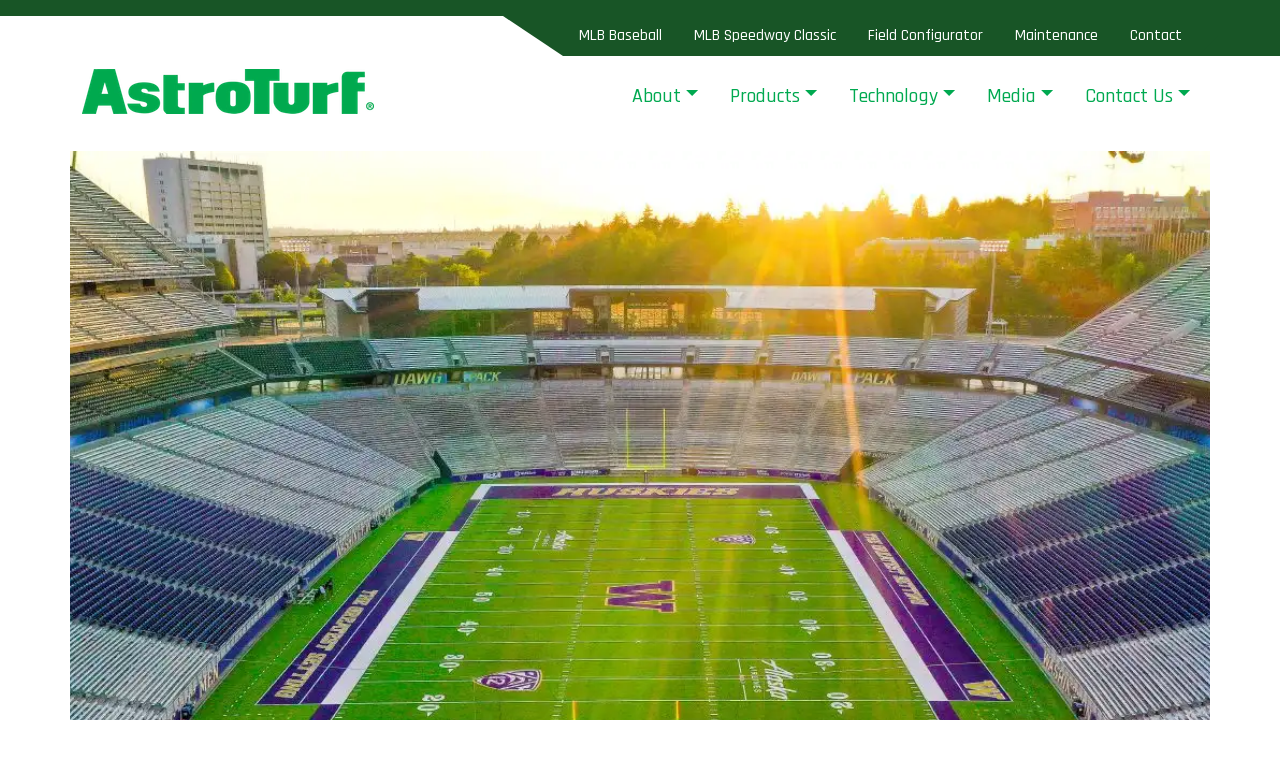

--- FILE ---
content_type: text/html; charset=utf-8
request_url: https://astroturf.com/fiber-vs-infill-which-turf-system-approach-is-better/
body_size: 109202
content:
<!DOCTYPE html><html lang="en"><head><meta charSet="utf-8"/><meta http-equiv="x-ua-compatible" content="ie=edge"/><meta name="viewport" content="width=device-width, initial-scale=1, shrink-to-fit=no"/><script data-termly-config="true">window.TERMLY_CUSTOM_BLOCKING_MAP = {
  "jotform.com": "essential",
  "youtube.com": "essential",
  "static.elfsight.com": "essential",
}</script><meta name="generator" content="Gatsby 5.15.0"/><meta data-react-helmet="true" name="msapplication-TileColor" content="#00a94e"/><meta data-react-helmet="true" name="description"/><meta data-react-helmet="true" property="og:title" content="Fiber vs. Infill: Which Turf System Approach Is Better?"/><meta data-react-helmet="true" property="og:description"/><meta data-react-helmet="true" property="og:type" content="website"/><meta data-react-helmet="true" name="twitter:card" content="summary"/><meta data-react-helmet="true" name="twitter:title" content="Fiber vs. Infill: Which Turf System Approach Is Better?"/><meta data-react-helmet="true" name="twitter:description"/><meta data-react-helmet="true" property="og:image" content="https://astroturf.com/static/919dedf394d236ef2e40071839b7ce58/DJI_0301-small-1080x675-1.jpeg"/><style data-href="/styles.620ee3ba6b4b1a144b60.css" data-identity="gatsby-global-css">:root,[data-bs-theme=light]{--bs-blue:#0d6efd;--bs-indigo:#6610f2;--bs-purple:#6f42c1;--bs-pink:#d63384;--bs-red:#dc3545;--bs-orange:#fd7e14;--bs-yellow:#ffc107;--bs-green:#198754;--bs-teal:#20c997;--bs-cyan:#0dcaf0;--bs-black:#000;--bs-white:#fff;--bs-gray:#6c757d;--bs-gray-dark:#343a40;--bs-gray-100:#f8f9fa;--bs-gray-200:#e9ecef;--bs-gray-300:#dee2e6;--bs-gray-400:#ced4da;--bs-gray-500:#adb5bd;--bs-gray-600:#6c757d;--bs-gray-700:#495057;--bs-gray-800:#343a40;--bs-gray-900:#212529;--bs-primary:#00a950;--bs-secondary:#185526;--bs-success:#198754;--bs-info:#0dcaf0;--bs-warning:#ffc107;--bs-danger:#dc3545;--bs-light:#f8f9fa;--bs-dark:#212529;--bs-primary-rgb:0,169,80;--bs-secondary-rgb:24,85,38;--bs-success-rgb:25,135,84;--bs-info-rgb:13,202,240;--bs-warning-rgb:255,193,7;--bs-danger-rgb:220,53,69;--bs-light-rgb:248,249,250;--bs-dark-rgb:33,37,41;--bs-primary-text-emphasis:#004420;--bs-secondary-text-emphasis:#0a220f;--bs-success-text-emphasis:#0a3622;--bs-info-text-emphasis:#055160;--bs-warning-text-emphasis:#664d03;--bs-danger-text-emphasis:#58151c;--bs-light-text-emphasis:#495057;--bs-dark-text-emphasis:#495057;--bs-primary-bg-subtle:#cceedc;--bs-secondary-bg-subtle:#d1ddd4;--bs-success-bg-subtle:#d1e7dd;--bs-info-bg-subtle:#cff4fc;--bs-warning-bg-subtle:#fff3cd;--bs-danger-bg-subtle:#f8d7da;--bs-light-bg-subtle:#fcfcfd;--bs-dark-bg-subtle:#ced4da;--bs-primary-border-subtle:#99ddb9;--bs-secondary-border-subtle:#a3bba8;--bs-success-border-subtle:#a3cfbb;--bs-info-border-subtle:#9eeaf9;--bs-warning-border-subtle:#ffe69c;--bs-danger-border-subtle:#f1aeb5;--bs-light-border-subtle:#e9ecef;--bs-dark-border-subtle:#adb5bd;--bs-white-rgb:255,255,255;--bs-black-rgb:0,0,0;--bs-font-sans-serif:"Rajdhani",sans-serif;--bs-font-monospace:SFMono-Regular,Menlo,Monaco,Consolas,"Liberation Mono","Courier New",monospace;--bs-gradient:linear-gradient(180deg,hsla(0,0%,100%,.15),hsla(0,0%,100%,0));--bs-body-font-family:var(--bs-font-sans-serif);--bs-body-font-size:1rem;--bs-body-font-weight:400;--bs-body-line-height:1.5;--bs-body-color:#08321e;--bs-body-color-rgb:8,50,30;--bs-body-bg:#fff;--bs-body-bg-rgb:255,255,255;--bs-emphasis-color:#000;--bs-emphasis-color-rgb:0,0,0;--bs-secondary-color:rgba(8,50,30,.75);--bs-secondary-color-rgb:8,50,30;--bs-secondary-bg:#e9ecef;--bs-secondary-bg-rgb:233,236,239;--bs-tertiary-color:rgba(8,50,30,.5);--bs-tertiary-color-rgb:8,50,30;--bs-tertiary-bg:#f8f9fa;--bs-tertiary-bg-rgb:248,249,250;--bs-heading-color:inherit;--bs-link-color:#00a950;--bs-link-color-rgb:0,169,80;--bs-link-decoration:underline;--bs-link-hover-color:#008740;--bs-link-hover-color-rgb:0,135,64;--bs-code-color:#d63384;--bs-highlight-color:#08321e;--bs-highlight-bg:#fff3cd;--bs-border-width:1px;--bs-border-style:solid;--bs-border-color:#dee2e6;--bs-border-color-translucent:rgba(0,0,0,.175);--bs-border-radius:0;--bs-border-radius-sm:0;--bs-border-radius-lg:0;--bs-border-radius-xl:1rem;--bs-border-radius-xxl:2rem;--bs-border-radius-2xl:var(--bs-border-radius-xxl);--bs-border-radius-pill:50rem;--bs-box-shadow:0 0.5rem 1rem rgba(0,0,0,.15);--bs-box-shadow-sm:0 0.125rem 0.25rem rgba(0,0,0,.075);--bs-box-shadow-lg:0 1rem 3rem rgba(0,0,0,.175);--bs-box-shadow-inset:inset 0 1px 2px rgba(0,0,0,.075);--bs-focus-ring-width:0.25rem;--bs-focus-ring-opacity:0.25;--bs-focus-ring-color:rgba(0,169,80,.25);--bs-form-valid-color:#198754;--bs-form-valid-border-color:#198754;--bs-form-invalid-color:#dc3545;--bs-form-invalid-border-color:#dc3545}[data-bs-theme=dark]{--bs-body-color:#dee2e6;--bs-body-color-rgb:222,226,230;--bs-body-bg:#212529;--bs-body-bg-rgb:33,37,41;--bs-emphasis-color:#fff;--bs-emphasis-color-rgb:255,255,255;--bs-secondary-color:rgba(222,226,230,.75);--bs-secondary-color-rgb:222,226,230;--bs-secondary-bg:#343a40;--bs-secondary-bg-rgb:52,58,64;--bs-tertiary-color:rgba(222,226,230,.5);--bs-tertiary-color-rgb:222,226,230;--bs-tertiary-bg:#2b3035;--bs-tertiary-bg-rgb:43,48,53;--bs-primary-text-emphasis:#66cb96;--bs-secondary-text-emphasis:#74997d;--bs-success-text-emphasis:#75b798;--bs-info-text-emphasis:#6edff6;--bs-warning-text-emphasis:#ffda6a;--bs-danger-text-emphasis:#ea868f;--bs-light-text-emphasis:#f8f9fa;--bs-dark-text-emphasis:#dee2e6;--bs-primary-bg-subtle:#002210;--bs-secondary-bg-subtle:#051108;--bs-success-bg-subtle:#051b11;--bs-info-bg-subtle:#032830;--bs-warning-bg-subtle:#332701;--bs-danger-bg-subtle:#2c0b0e;--bs-light-bg-subtle:#343a40;--bs-dark-bg-subtle:#1a1d20;--bs-primary-border-subtle:#006530;--bs-secondary-border-subtle:#0e3317;--bs-success-border-subtle:#0f5132;--bs-info-border-subtle:#087990;--bs-warning-border-subtle:#997404;--bs-danger-border-subtle:#842029;--bs-light-border-subtle:#495057;--bs-dark-border-subtle:#343a40;--bs-heading-color:inherit;--bs-link-color:#66cb96;--bs-link-hover-color:#85d6ab;--bs-link-color-rgb:102,203,150;--bs-link-hover-color-rgb:133,214,171;--bs-code-color:#e685b5;--bs-highlight-color:#dee2e6;--bs-highlight-bg:#664d03;--bs-border-color:#495057;--bs-border-color-translucent:hsla(0,0%,100%,.15);--bs-form-valid-color:#75b798;--bs-form-valid-border-color:#75b798;--bs-form-invalid-color:#ea868f;--bs-form-invalid-border-color:#ea868f;color-scheme:dark}*,:after,:before{box-sizing:border-box}@media(prefers-reduced-motion:no-preference){:root{scroll-behavior:smooth}}body{-webkit-text-size-adjust:100%;-webkit-tap-highlight-color:rgba(0,0,0,0);background-color:var(--bs-body-bg);color:var(--bs-body-color);font-family:var(--bs-body-font-family);font-size:var(--bs-body-font-size);font-weight:var(--bs-body-font-weight);line-height:var(--bs-body-line-height);margin:0;text-align:var(--bs-body-text-align)}hr{border:0;border-top:var(--bs-border-width) solid;color:inherit;margin:1rem 0;opacity:.25}.h1,.h2,.h3,.h4,.h5,.h6,h1,h2,h3,h4,h5,h6{color:var(--bs-heading-color);font-family:industry,sans-serif;font-weight:400;line-height:1.2;margin-bottom:.5rem;margin-top:0}.h1,h1{font-size:calc(1.375rem + 1.5vw)}@media(min-width:1200px){.h1,h1{font-size:2.5rem}}.h2,h2{font-size:calc(1.325rem + .9vw)}@media(min-width:1200px){.h2,h2{font-size:2rem}}.h3,h3{font-size:calc(1.3rem + .6vw)}@media(min-width:1200px){.h3,h3{font-size:1.75rem}}.h4,h4{font-size:calc(1.275rem + .3vw)}@media(min-width:1200px){.h4,h4{font-size:1.5rem}}.h5,h5{font-size:1.25rem}.h6,h6{font-size:1rem}p{margin-bottom:1rem;margin-top:0}abbr[title]{cursor:help;-webkit-text-decoration:underline dotted;text-decoration:underline dotted;-webkit-text-decoration-skip-ink:none;text-decoration-skip-ink:none}address{font-style:normal;line-height:inherit;margin-bottom:1rem}ol,ul{padding-left:2rem}dl,ol,ul{margin-bottom:1rem;margin-top:0}ol ol,ol ul,ul ol,ul ul{margin-bottom:0}dt{font-weight:700}dd{margin-bottom:.5rem;margin-left:0}blockquote{margin:0 0 1rem}b,strong{font-weight:bolder}.small,small{font-size:.875em}.mark,mark{background-color:var(--bs-highlight-bg);color:var(--bs-highlight-color);padding:.1875em}sub,sup{font-size:.75em;line-height:0;position:relative;vertical-align:baseline}sub{bottom:-.25em}sup{top:-.5em}a{color:rgba(var(--bs-link-color-rgb),var(--bs-link-opacity,1));text-decoration:underline}a:hover{--bs-link-color-rgb:var(--bs-link-hover-color-rgb)}a:not([href]):not([class]),a:not([href]):not([class]):hover{color:inherit;text-decoration:none}code,kbd,pre,samp{font-family:var(--bs-font-monospace);font-size:1em}pre{display:block;font-size:.875em;margin-bottom:1rem;margin-top:0;overflow:auto}pre code{color:inherit;font-size:inherit;word-break:normal}code{word-wrap:break-word;color:var(--bs-code-color);font-size:.875em}a>code{color:inherit}kbd{background-color:var(--bs-body-color);border-radius:0;color:var(--bs-body-bg);font-size:.875em;padding:.1875rem .375rem}kbd kbd{font-size:1em;padding:0}figure{margin:0 0 1rem}img,svg{vertical-align:middle}table{border-collapse:collapse;caption-side:bottom}caption{color:var(--bs-secondary-color);padding-bottom:.5rem;padding-top:.5rem;text-align:left}th{text-align:inherit;text-align:-webkit-match-parent}tbody,td,tfoot,th,thead,tr{border:0 solid;border-color:inherit}label{display:inline-block}button{border-radius:0}button:focus:not(:focus-visible){outline:0}button,input,optgroup,select,textarea{font-family:inherit;font-size:inherit;line-height:inherit;margin:0}button,select{text-transform:none}[role=button]{cursor:pointer}select{word-wrap:normal}select:disabled{opacity:1}[list]:not([type=date]):not([type=datetime-local]):not([type=month]):not([type=week]):not([type=time])::-webkit-calendar-picker-indicator{display:none!important}[type=button],[type=reset],[type=submit],button{-webkit-appearance:button}[type=button]:not(:disabled),[type=reset]:not(:disabled),[type=submit]:not(:disabled),button:not(:disabled){cursor:pointer}::-moz-focus-inner{border-style:none;padding:0}textarea{resize:vertical}fieldset{border:0;margin:0;min-width:0;padding:0}legend{float:left;font-size:calc(1.275rem + .3vw);line-height:inherit;margin-bottom:.5rem;padding:0;width:100%}@media(min-width:1200px){legend{font-size:1.5rem}}legend+*{clear:left}::-webkit-datetime-edit-day-field,::-webkit-datetime-edit-fields-wrapper,::-webkit-datetime-edit-hour-field,::-webkit-datetime-edit-minute,::-webkit-datetime-edit-month-field,::-webkit-datetime-edit-text,::-webkit-datetime-edit-year-field{padding:0}::-webkit-inner-spin-button{height:auto}[type=search]{-webkit-appearance:textfield;outline-offset:-2px}[type=search]::-webkit-search-cancel-button{cursor:pointer;filter:grayscale(1)}::-webkit-search-decoration{-webkit-appearance:none}::-webkit-color-swatch-wrapper{padding:0}::-webkit-file-upload-button{-webkit-appearance:button;font:inherit}::file-selector-button{-webkit-appearance:button;font:inherit}output{display:inline-block}iframe{border:0}summary{cursor:pointer;display:list-item}progress{vertical-align:baseline}[hidden]{display:none!important}.lead{font-size:1.25rem;font-weight:300}.display-1{font-size:calc(1.625rem + 4.5vw);font-weight:300;line-height:1.2}@media(min-width:1200px){.display-1{font-size:5rem}}.display-2{font-size:calc(1.575rem + 3.9vw);font-weight:300;line-height:1.2}@media(min-width:1200px){.display-2{font-size:4.5rem}}.display-3{font-size:calc(1.525rem + 3.3vw);font-weight:300;line-height:1.2}@media(min-width:1200px){.display-3{font-size:4rem}}.display-4{font-size:calc(1.475rem + 2.7vw);font-weight:300;line-height:1.2}@media(min-width:1200px){.display-4{font-size:3.5rem}}.display-5{font-size:calc(1.425rem + 2.1vw);font-weight:300;line-height:1.2}@media(min-width:1200px){.display-5{font-size:3rem}}.display-6{font-size:calc(1.375rem + 1.5vw);font-weight:300;line-height:1.2}@media(min-width:1200px){.display-6{font-size:2.5rem}}.list-inline,.list-unstyled{list-style:none;padding-left:0}.list-inline-item{display:inline-block}.list-inline-item:not(:last-child){margin-right:.5rem}.initialism{font-size:.875em;text-transform:uppercase}.blockquote{font-size:1.25rem;margin-bottom:1rem}.blockquote>:last-child{margin-bottom:0}.blockquote-footer{color:#6c757d;font-size:.875em;margin-bottom:1rem;margin-top:-1rem}.blockquote-footer:before{content:"— "}.img-fluid,.img-thumbnail{height:auto;max-width:100%}.img-thumbnail{background-color:var(--bs-body-bg);border:var(--bs-border-width) solid var(--bs-border-color);border-radius:var(--bs-border-radius);padding:.25rem}.figure{display:inline-block}.figure-img{line-height:1;margin-bottom:.5rem}.figure-caption{color:var(--bs-secondary-color);font-size:.875em}.container,.container-fluid,.container-lg,.container-md,.container-sm,.container-xl,.container-xxl,.container-xxxl{--bs-gutter-x:1.5rem;--bs-gutter-y:0;margin-left:auto;margin-right:auto;padding-left:calc(var(--bs-gutter-x)*.5);padding-right:calc(var(--bs-gutter-x)*.5);width:100%}@media(min-width:576px){.container,.container-sm{max-width:540px}}@media(min-width:768px){.container,.container-md,.container-sm{max-width:720px}}@media(min-width:992px){.container,.container-lg,.container-md,.container-sm{max-width:960px}}@media(min-width:1200px){.container,.container-lg,.container-md,.container-sm,.container-xl{max-width:1140px}}@media(min-width:1400px){.container,.container-lg,.container-md,.container-sm,.container-xl,.container-xxl{max-width:1320px}}@media(min-width:1800px){.container,.container-lg,.container-md,.container-sm,.container-xl,.container-xxl,.container-xxxl{max-width:1520px}}:root{--bs-breakpoint-xs:0;--bs-breakpoint-sm:576px;--bs-breakpoint-md:768px;--bs-breakpoint-lg:992px;--bs-breakpoint-xl:1200px;--bs-breakpoint-xxl:1400px;--bs-breakpoint-xxxl:1800px}.row{--bs-gutter-x:1.5rem;--bs-gutter-y:0;display:flex;flex-wrap:wrap;margin-left:calc(var(--bs-gutter-x)*-.5);margin-right:calc(var(--bs-gutter-x)*-.5);margin-top:calc(var(--bs-gutter-y)*-1)}.row>*{flex-shrink:0;margin-top:var(--bs-gutter-y);max-width:100%;padding-left:calc(var(--bs-gutter-x)*.5);padding-right:calc(var(--bs-gutter-x)*.5);width:100%}.grid{display:grid;gap:var(--bs-gap,1.5rem);grid-template-columns:repeat(var(--bs-columns,12),1fr);grid-template-rows:repeat(var(--bs-rows,1),1fr)}.grid .g-col-1{grid-column:auto/span 1}.grid .g-col-2{grid-column:auto/span 2}.grid .g-col-3{grid-column:auto/span 3}.grid .g-col-4{grid-column:auto/span 4}.grid .g-col-5{grid-column:auto/span 5}.grid .g-col-6{grid-column:auto/span 6}.grid .g-col-7{grid-column:auto/span 7}.grid .g-col-8{grid-column:auto/span 8}.grid .g-col-9{grid-column:auto/span 9}.grid .g-col-10{grid-column:auto/span 10}.grid .g-col-11{grid-column:auto/span 11}.grid .g-col-12{grid-column:auto/span 12}.grid .g-start-1{grid-column-start:1}.grid .g-start-2{grid-column-start:2}.grid .g-start-3{grid-column-start:3}.grid .g-start-4{grid-column-start:4}.grid .g-start-5{grid-column-start:5}.grid .g-start-6{grid-column-start:6}.grid .g-start-7{grid-column-start:7}.grid .g-start-8{grid-column-start:8}.grid .g-start-9{grid-column-start:9}.grid .g-start-10{grid-column-start:10}.grid .g-start-11{grid-column-start:11}@media(min-width:576px){.grid .g-col-sm-1{grid-column:auto/span 1}.grid .g-col-sm-2{grid-column:auto/span 2}.grid .g-col-sm-3{grid-column:auto/span 3}.grid .g-col-sm-4{grid-column:auto/span 4}.grid .g-col-sm-5{grid-column:auto/span 5}.grid .g-col-sm-6{grid-column:auto/span 6}.grid .g-col-sm-7{grid-column:auto/span 7}.grid .g-col-sm-8{grid-column:auto/span 8}.grid .g-col-sm-9{grid-column:auto/span 9}.grid .g-col-sm-10{grid-column:auto/span 10}.grid .g-col-sm-11{grid-column:auto/span 11}.grid .g-col-sm-12{grid-column:auto/span 12}.grid .g-start-sm-1{grid-column-start:1}.grid .g-start-sm-2{grid-column-start:2}.grid .g-start-sm-3{grid-column-start:3}.grid .g-start-sm-4{grid-column-start:4}.grid .g-start-sm-5{grid-column-start:5}.grid .g-start-sm-6{grid-column-start:6}.grid .g-start-sm-7{grid-column-start:7}.grid .g-start-sm-8{grid-column-start:8}.grid .g-start-sm-9{grid-column-start:9}.grid .g-start-sm-10{grid-column-start:10}.grid .g-start-sm-11{grid-column-start:11}}@media(min-width:768px){.grid .g-col-md-1{grid-column:auto/span 1}.grid .g-col-md-2{grid-column:auto/span 2}.grid .g-col-md-3{grid-column:auto/span 3}.grid .g-col-md-4{grid-column:auto/span 4}.grid .g-col-md-5{grid-column:auto/span 5}.grid .g-col-md-6{grid-column:auto/span 6}.grid .g-col-md-7{grid-column:auto/span 7}.grid .g-col-md-8{grid-column:auto/span 8}.grid .g-col-md-9{grid-column:auto/span 9}.grid .g-col-md-10{grid-column:auto/span 10}.grid .g-col-md-11{grid-column:auto/span 11}.grid .g-col-md-12{grid-column:auto/span 12}.grid .g-start-md-1{grid-column-start:1}.grid .g-start-md-2{grid-column-start:2}.grid .g-start-md-3{grid-column-start:3}.grid .g-start-md-4{grid-column-start:4}.grid .g-start-md-5{grid-column-start:5}.grid .g-start-md-6{grid-column-start:6}.grid .g-start-md-7{grid-column-start:7}.grid .g-start-md-8{grid-column-start:8}.grid .g-start-md-9{grid-column-start:9}.grid .g-start-md-10{grid-column-start:10}.grid .g-start-md-11{grid-column-start:11}}@media(min-width:992px){.grid .g-col-lg-1{grid-column:auto/span 1}.grid .g-col-lg-2{grid-column:auto/span 2}.grid .g-col-lg-3{grid-column:auto/span 3}.grid .g-col-lg-4{grid-column:auto/span 4}.grid .g-col-lg-5{grid-column:auto/span 5}.grid .g-col-lg-6{grid-column:auto/span 6}.grid .g-col-lg-7{grid-column:auto/span 7}.grid .g-col-lg-8{grid-column:auto/span 8}.grid .g-col-lg-9{grid-column:auto/span 9}.grid .g-col-lg-10{grid-column:auto/span 10}.grid .g-col-lg-11{grid-column:auto/span 11}.grid .g-col-lg-12{grid-column:auto/span 12}.grid .g-start-lg-1{grid-column-start:1}.grid .g-start-lg-2{grid-column-start:2}.grid .g-start-lg-3{grid-column-start:3}.grid .g-start-lg-4{grid-column-start:4}.grid .g-start-lg-5{grid-column-start:5}.grid .g-start-lg-6{grid-column-start:6}.grid .g-start-lg-7{grid-column-start:7}.grid .g-start-lg-8{grid-column-start:8}.grid .g-start-lg-9{grid-column-start:9}.grid .g-start-lg-10{grid-column-start:10}.grid .g-start-lg-11{grid-column-start:11}}@media(min-width:1200px){.grid .g-col-xl-1{grid-column:auto/span 1}.grid .g-col-xl-2{grid-column:auto/span 2}.grid .g-col-xl-3{grid-column:auto/span 3}.grid .g-col-xl-4{grid-column:auto/span 4}.grid .g-col-xl-5{grid-column:auto/span 5}.grid .g-col-xl-6{grid-column:auto/span 6}.grid .g-col-xl-7{grid-column:auto/span 7}.grid .g-col-xl-8{grid-column:auto/span 8}.grid .g-col-xl-9{grid-column:auto/span 9}.grid .g-col-xl-10{grid-column:auto/span 10}.grid .g-col-xl-11{grid-column:auto/span 11}.grid .g-col-xl-12{grid-column:auto/span 12}.grid .g-start-xl-1{grid-column-start:1}.grid .g-start-xl-2{grid-column-start:2}.grid .g-start-xl-3{grid-column-start:3}.grid .g-start-xl-4{grid-column-start:4}.grid .g-start-xl-5{grid-column-start:5}.grid .g-start-xl-6{grid-column-start:6}.grid .g-start-xl-7{grid-column-start:7}.grid .g-start-xl-8{grid-column-start:8}.grid .g-start-xl-9{grid-column-start:9}.grid .g-start-xl-10{grid-column-start:10}.grid .g-start-xl-11{grid-column-start:11}}@media(min-width:1400px){.grid .g-col-xxl-1{grid-column:auto/span 1}.grid .g-col-xxl-2{grid-column:auto/span 2}.grid .g-col-xxl-3{grid-column:auto/span 3}.grid .g-col-xxl-4{grid-column:auto/span 4}.grid .g-col-xxl-5{grid-column:auto/span 5}.grid .g-col-xxl-6{grid-column:auto/span 6}.grid .g-col-xxl-7{grid-column:auto/span 7}.grid .g-col-xxl-8{grid-column:auto/span 8}.grid .g-col-xxl-9{grid-column:auto/span 9}.grid .g-col-xxl-10{grid-column:auto/span 10}.grid .g-col-xxl-11{grid-column:auto/span 11}.grid .g-col-xxl-12{grid-column:auto/span 12}.grid .g-start-xxl-1{grid-column-start:1}.grid .g-start-xxl-2{grid-column-start:2}.grid .g-start-xxl-3{grid-column-start:3}.grid .g-start-xxl-4{grid-column-start:4}.grid .g-start-xxl-5{grid-column-start:5}.grid .g-start-xxl-6{grid-column-start:6}.grid .g-start-xxl-7{grid-column-start:7}.grid .g-start-xxl-8{grid-column-start:8}.grid .g-start-xxl-9{grid-column-start:9}.grid .g-start-xxl-10{grid-column-start:10}.grid .g-start-xxl-11{grid-column-start:11}}@media(min-width:1800px){.grid .g-col-xxxl-1{grid-column:auto/span 1}.grid .g-col-xxxl-2{grid-column:auto/span 2}.grid .g-col-xxxl-3{grid-column:auto/span 3}.grid .g-col-xxxl-4{grid-column:auto/span 4}.grid .g-col-xxxl-5{grid-column:auto/span 5}.grid .g-col-xxxl-6{grid-column:auto/span 6}.grid .g-col-xxxl-7{grid-column:auto/span 7}.grid .g-col-xxxl-8{grid-column:auto/span 8}.grid .g-col-xxxl-9{grid-column:auto/span 9}.grid .g-col-xxxl-10{grid-column:auto/span 10}.grid .g-col-xxxl-11{grid-column:auto/span 11}.grid .g-col-xxxl-12{grid-column:auto/span 12}.grid .g-start-xxxl-1{grid-column-start:1}.grid .g-start-xxxl-2{grid-column-start:2}.grid .g-start-xxxl-3{grid-column-start:3}.grid .g-start-xxxl-4{grid-column-start:4}.grid .g-start-xxxl-5{grid-column-start:5}.grid .g-start-xxxl-6{grid-column-start:6}.grid .g-start-xxxl-7{grid-column-start:7}.grid .g-start-xxxl-8{grid-column-start:8}.grid .g-start-xxxl-9{grid-column-start:9}.grid .g-start-xxxl-10{grid-column-start:10}.grid .g-start-xxxl-11{grid-column-start:11}}.col{flex:1 0}.row-cols-auto>*{flex:0 0 auto;width:auto}.row-cols-1>*{flex:0 0 auto;width:100%}.row-cols-2>*{flex:0 0 auto;width:50%}.row-cols-3>*{flex:0 0 auto;width:33.33333333%}.row-cols-4>*{flex:0 0 auto;width:25%}.row-cols-5>*{flex:0 0 auto;width:20%}.row-cols-6>*{flex:0 0 auto;width:16.66666667%}.col-auto{flex:0 0 auto;width:auto}.col-1{flex:0 0 auto;width:8.33333333%}.col-2{flex:0 0 auto;width:16.66666667%}.col-3{flex:0 0 auto;width:25%}.col-4{flex:0 0 auto;width:33.33333333%}.col-5{flex:0 0 auto;width:41.66666667%}.col-6{flex:0 0 auto;width:50%}.col-7{flex:0 0 auto;width:58.33333333%}.col-8{flex:0 0 auto;width:66.66666667%}.col-9{flex:0 0 auto;width:75%}.col-10{flex:0 0 auto;width:83.33333333%}.col-11{flex:0 0 auto;width:91.66666667%}.col-12{flex:0 0 auto;width:100%}.offset-1{margin-left:8.33333333%}.offset-2{margin-left:16.66666667%}.offset-3{margin-left:25%}.offset-4{margin-left:33.33333333%}.offset-5{margin-left:41.66666667%}.offset-6{margin-left:50%}.offset-7{margin-left:58.33333333%}.offset-8{margin-left:66.66666667%}.offset-9{margin-left:75%}.offset-10{margin-left:83.33333333%}.offset-11{margin-left:91.66666667%}.g-0,.gx-0{--bs-gutter-x:0}.g-0,.gy-0{--bs-gutter-y:0}.g-1,.gx-1{--bs-gutter-x:0.25rem}.g-1,.gy-1{--bs-gutter-y:0.25rem}.g-2,.gx-2{--bs-gutter-x:0.5rem}.g-2,.gy-2{--bs-gutter-y:0.5rem}.g-3,.gx-3{--bs-gutter-x:1rem}.g-3,.gy-3{--bs-gutter-y:1rem}.g-4,.gx-4{--bs-gutter-x:1.5rem}.g-4,.gy-4{--bs-gutter-y:1.5rem}.g-5,.gx-5{--bs-gutter-x:3rem}.g-5,.gy-5{--bs-gutter-y:3rem}@media(min-width:576px){.col-sm{flex:1 0}.row-cols-sm-auto>*{flex:0 0 auto;width:auto}.row-cols-sm-1>*{flex:0 0 auto;width:100%}.row-cols-sm-2>*{flex:0 0 auto;width:50%}.row-cols-sm-3>*{flex:0 0 auto;width:33.33333333%}.row-cols-sm-4>*{flex:0 0 auto;width:25%}.row-cols-sm-5>*{flex:0 0 auto;width:20%}.row-cols-sm-6>*{flex:0 0 auto;width:16.66666667%}.col-sm-auto{flex:0 0 auto;width:auto}.col-sm-1{flex:0 0 auto;width:8.33333333%}.col-sm-2{flex:0 0 auto;width:16.66666667%}.col-sm-3{flex:0 0 auto;width:25%}.col-sm-4{flex:0 0 auto;width:33.33333333%}.col-sm-5{flex:0 0 auto;width:41.66666667%}.col-sm-6{flex:0 0 auto;width:50%}.col-sm-7{flex:0 0 auto;width:58.33333333%}.col-sm-8{flex:0 0 auto;width:66.66666667%}.col-sm-9{flex:0 0 auto;width:75%}.col-sm-10{flex:0 0 auto;width:83.33333333%}.col-sm-11{flex:0 0 auto;width:91.66666667%}.col-sm-12{flex:0 0 auto;width:100%}.offset-sm-0{margin-left:0}.offset-sm-1{margin-left:8.33333333%}.offset-sm-2{margin-left:16.66666667%}.offset-sm-3{margin-left:25%}.offset-sm-4{margin-left:33.33333333%}.offset-sm-5{margin-left:41.66666667%}.offset-sm-6{margin-left:50%}.offset-sm-7{margin-left:58.33333333%}.offset-sm-8{margin-left:66.66666667%}.offset-sm-9{margin-left:75%}.offset-sm-10{margin-left:83.33333333%}.offset-sm-11{margin-left:91.66666667%}.g-sm-0,.gx-sm-0{--bs-gutter-x:0}.g-sm-0,.gy-sm-0{--bs-gutter-y:0}.g-sm-1,.gx-sm-1{--bs-gutter-x:0.25rem}.g-sm-1,.gy-sm-1{--bs-gutter-y:0.25rem}.g-sm-2,.gx-sm-2{--bs-gutter-x:0.5rem}.g-sm-2,.gy-sm-2{--bs-gutter-y:0.5rem}.g-sm-3,.gx-sm-3{--bs-gutter-x:1rem}.g-sm-3,.gy-sm-3{--bs-gutter-y:1rem}.g-sm-4,.gx-sm-4{--bs-gutter-x:1.5rem}.g-sm-4,.gy-sm-4{--bs-gutter-y:1.5rem}.g-sm-5,.gx-sm-5{--bs-gutter-x:3rem}.g-sm-5,.gy-sm-5{--bs-gutter-y:3rem}}@media(min-width:768px){.col-md{flex:1 0}.row-cols-md-auto>*{flex:0 0 auto;width:auto}.row-cols-md-1>*{flex:0 0 auto;width:100%}.row-cols-md-2>*{flex:0 0 auto;width:50%}.row-cols-md-3>*{flex:0 0 auto;width:33.33333333%}.row-cols-md-4>*{flex:0 0 auto;width:25%}.row-cols-md-5>*{flex:0 0 auto;width:20%}.row-cols-md-6>*{flex:0 0 auto;width:16.66666667%}.col-md-auto{flex:0 0 auto;width:auto}.col-md-1{flex:0 0 auto;width:8.33333333%}.col-md-2{flex:0 0 auto;width:16.66666667%}.col-md-3{flex:0 0 auto;width:25%}.col-md-4{flex:0 0 auto;width:33.33333333%}.col-md-5{flex:0 0 auto;width:41.66666667%}.col-md-6{flex:0 0 auto;width:50%}.col-md-7{flex:0 0 auto;width:58.33333333%}.col-md-8{flex:0 0 auto;width:66.66666667%}.col-md-9{flex:0 0 auto;width:75%}.col-md-10{flex:0 0 auto;width:83.33333333%}.col-md-11{flex:0 0 auto;width:91.66666667%}.col-md-12{flex:0 0 auto;width:100%}.offset-md-0{margin-left:0}.offset-md-1{margin-left:8.33333333%}.offset-md-2{margin-left:16.66666667%}.offset-md-3{margin-left:25%}.offset-md-4{margin-left:33.33333333%}.offset-md-5{margin-left:41.66666667%}.offset-md-6{margin-left:50%}.offset-md-7{margin-left:58.33333333%}.offset-md-8{margin-left:66.66666667%}.offset-md-9{margin-left:75%}.offset-md-10{margin-left:83.33333333%}.offset-md-11{margin-left:91.66666667%}.g-md-0,.gx-md-0{--bs-gutter-x:0}.g-md-0,.gy-md-0{--bs-gutter-y:0}.g-md-1,.gx-md-1{--bs-gutter-x:0.25rem}.g-md-1,.gy-md-1{--bs-gutter-y:0.25rem}.g-md-2,.gx-md-2{--bs-gutter-x:0.5rem}.g-md-2,.gy-md-2{--bs-gutter-y:0.5rem}.g-md-3,.gx-md-3{--bs-gutter-x:1rem}.g-md-3,.gy-md-3{--bs-gutter-y:1rem}.g-md-4,.gx-md-4{--bs-gutter-x:1.5rem}.g-md-4,.gy-md-4{--bs-gutter-y:1.5rem}.g-md-5,.gx-md-5{--bs-gutter-x:3rem}.g-md-5,.gy-md-5{--bs-gutter-y:3rem}}@media(min-width:992px){.col-lg{flex:1 0}.row-cols-lg-auto>*{flex:0 0 auto;width:auto}.row-cols-lg-1>*{flex:0 0 auto;width:100%}.row-cols-lg-2>*{flex:0 0 auto;width:50%}.row-cols-lg-3>*{flex:0 0 auto;width:33.33333333%}.row-cols-lg-4>*{flex:0 0 auto;width:25%}.row-cols-lg-5>*{flex:0 0 auto;width:20%}.row-cols-lg-6>*{flex:0 0 auto;width:16.66666667%}.col-lg-auto{flex:0 0 auto;width:auto}.col-lg-1{flex:0 0 auto;width:8.33333333%}.col-lg-2{flex:0 0 auto;width:16.66666667%}.col-lg-3{flex:0 0 auto;width:25%}.col-lg-4{flex:0 0 auto;width:33.33333333%}.col-lg-5{flex:0 0 auto;width:41.66666667%}.col-lg-6{flex:0 0 auto;width:50%}.col-lg-7{flex:0 0 auto;width:58.33333333%}.col-lg-8{flex:0 0 auto;width:66.66666667%}.col-lg-9{flex:0 0 auto;width:75%}.col-lg-10{flex:0 0 auto;width:83.33333333%}.col-lg-11{flex:0 0 auto;width:91.66666667%}.col-lg-12{flex:0 0 auto;width:100%}.offset-lg-0{margin-left:0}.offset-lg-1{margin-left:8.33333333%}.offset-lg-2{margin-left:16.66666667%}.offset-lg-3{margin-left:25%}.offset-lg-4{margin-left:33.33333333%}.offset-lg-5{margin-left:41.66666667%}.offset-lg-6{margin-left:50%}.offset-lg-7{margin-left:58.33333333%}.offset-lg-8{margin-left:66.66666667%}.offset-lg-9{margin-left:75%}.offset-lg-10{margin-left:83.33333333%}.offset-lg-11{margin-left:91.66666667%}.g-lg-0,.gx-lg-0{--bs-gutter-x:0}.g-lg-0,.gy-lg-0{--bs-gutter-y:0}.g-lg-1,.gx-lg-1{--bs-gutter-x:0.25rem}.g-lg-1,.gy-lg-1{--bs-gutter-y:0.25rem}.g-lg-2,.gx-lg-2{--bs-gutter-x:0.5rem}.g-lg-2,.gy-lg-2{--bs-gutter-y:0.5rem}.g-lg-3,.gx-lg-3{--bs-gutter-x:1rem}.g-lg-3,.gy-lg-3{--bs-gutter-y:1rem}.g-lg-4,.gx-lg-4{--bs-gutter-x:1.5rem}.g-lg-4,.gy-lg-4{--bs-gutter-y:1.5rem}.g-lg-5,.gx-lg-5{--bs-gutter-x:3rem}.g-lg-5,.gy-lg-5{--bs-gutter-y:3rem}}@media(min-width:1200px){.col-xl{flex:1 0}.row-cols-xl-auto>*{flex:0 0 auto;width:auto}.row-cols-xl-1>*{flex:0 0 auto;width:100%}.row-cols-xl-2>*{flex:0 0 auto;width:50%}.row-cols-xl-3>*{flex:0 0 auto;width:33.33333333%}.row-cols-xl-4>*{flex:0 0 auto;width:25%}.row-cols-xl-5>*{flex:0 0 auto;width:20%}.row-cols-xl-6>*{flex:0 0 auto;width:16.66666667%}.col-xl-auto{flex:0 0 auto;width:auto}.col-xl-1{flex:0 0 auto;width:8.33333333%}.col-xl-2{flex:0 0 auto;width:16.66666667%}.col-xl-3{flex:0 0 auto;width:25%}.col-xl-4{flex:0 0 auto;width:33.33333333%}.col-xl-5{flex:0 0 auto;width:41.66666667%}.col-xl-6{flex:0 0 auto;width:50%}.col-xl-7{flex:0 0 auto;width:58.33333333%}.col-xl-8{flex:0 0 auto;width:66.66666667%}.col-xl-9{flex:0 0 auto;width:75%}.col-xl-10{flex:0 0 auto;width:83.33333333%}.col-xl-11{flex:0 0 auto;width:91.66666667%}.col-xl-12{flex:0 0 auto;width:100%}.offset-xl-0{margin-left:0}.offset-xl-1{margin-left:8.33333333%}.offset-xl-2{margin-left:16.66666667%}.offset-xl-3{margin-left:25%}.offset-xl-4{margin-left:33.33333333%}.offset-xl-5{margin-left:41.66666667%}.offset-xl-6{margin-left:50%}.offset-xl-7{margin-left:58.33333333%}.offset-xl-8{margin-left:66.66666667%}.offset-xl-9{margin-left:75%}.offset-xl-10{margin-left:83.33333333%}.offset-xl-11{margin-left:91.66666667%}.g-xl-0,.gx-xl-0{--bs-gutter-x:0}.g-xl-0,.gy-xl-0{--bs-gutter-y:0}.g-xl-1,.gx-xl-1{--bs-gutter-x:0.25rem}.g-xl-1,.gy-xl-1{--bs-gutter-y:0.25rem}.g-xl-2,.gx-xl-2{--bs-gutter-x:0.5rem}.g-xl-2,.gy-xl-2{--bs-gutter-y:0.5rem}.g-xl-3,.gx-xl-3{--bs-gutter-x:1rem}.g-xl-3,.gy-xl-3{--bs-gutter-y:1rem}.g-xl-4,.gx-xl-4{--bs-gutter-x:1.5rem}.g-xl-4,.gy-xl-4{--bs-gutter-y:1.5rem}.g-xl-5,.gx-xl-5{--bs-gutter-x:3rem}.g-xl-5,.gy-xl-5{--bs-gutter-y:3rem}}@media(min-width:1400px){.col-xxl{flex:1 0}.row-cols-xxl-auto>*{flex:0 0 auto;width:auto}.row-cols-xxl-1>*{flex:0 0 auto;width:100%}.row-cols-xxl-2>*{flex:0 0 auto;width:50%}.row-cols-xxl-3>*{flex:0 0 auto;width:33.33333333%}.row-cols-xxl-4>*{flex:0 0 auto;width:25%}.row-cols-xxl-5>*{flex:0 0 auto;width:20%}.row-cols-xxl-6>*{flex:0 0 auto;width:16.66666667%}.col-xxl-auto{flex:0 0 auto;width:auto}.col-xxl-1{flex:0 0 auto;width:8.33333333%}.col-xxl-2{flex:0 0 auto;width:16.66666667%}.col-xxl-3{flex:0 0 auto;width:25%}.col-xxl-4{flex:0 0 auto;width:33.33333333%}.col-xxl-5{flex:0 0 auto;width:41.66666667%}.col-xxl-6{flex:0 0 auto;width:50%}.col-xxl-7{flex:0 0 auto;width:58.33333333%}.col-xxl-8{flex:0 0 auto;width:66.66666667%}.col-xxl-9{flex:0 0 auto;width:75%}.col-xxl-10{flex:0 0 auto;width:83.33333333%}.col-xxl-11{flex:0 0 auto;width:91.66666667%}.col-xxl-12{flex:0 0 auto;width:100%}.offset-xxl-0{margin-left:0}.offset-xxl-1{margin-left:8.33333333%}.offset-xxl-2{margin-left:16.66666667%}.offset-xxl-3{margin-left:25%}.offset-xxl-4{margin-left:33.33333333%}.offset-xxl-5{margin-left:41.66666667%}.offset-xxl-6{margin-left:50%}.offset-xxl-7{margin-left:58.33333333%}.offset-xxl-8{margin-left:66.66666667%}.offset-xxl-9{margin-left:75%}.offset-xxl-10{margin-left:83.33333333%}.offset-xxl-11{margin-left:91.66666667%}.g-xxl-0,.gx-xxl-0{--bs-gutter-x:0}.g-xxl-0,.gy-xxl-0{--bs-gutter-y:0}.g-xxl-1,.gx-xxl-1{--bs-gutter-x:0.25rem}.g-xxl-1,.gy-xxl-1{--bs-gutter-y:0.25rem}.g-xxl-2,.gx-xxl-2{--bs-gutter-x:0.5rem}.g-xxl-2,.gy-xxl-2{--bs-gutter-y:0.5rem}.g-xxl-3,.gx-xxl-3{--bs-gutter-x:1rem}.g-xxl-3,.gy-xxl-3{--bs-gutter-y:1rem}.g-xxl-4,.gx-xxl-4{--bs-gutter-x:1.5rem}.g-xxl-4,.gy-xxl-4{--bs-gutter-y:1.5rem}.g-xxl-5,.gx-xxl-5{--bs-gutter-x:3rem}.g-xxl-5,.gy-xxl-5{--bs-gutter-y:3rem}}@media(min-width:1800px){.col-xxxl{flex:1 0}.row-cols-xxxl-auto>*{flex:0 0 auto;width:auto}.row-cols-xxxl-1>*{flex:0 0 auto;width:100%}.row-cols-xxxl-2>*{flex:0 0 auto;width:50%}.row-cols-xxxl-3>*{flex:0 0 auto;width:33.33333333%}.row-cols-xxxl-4>*{flex:0 0 auto;width:25%}.row-cols-xxxl-5>*{flex:0 0 auto;width:20%}.row-cols-xxxl-6>*{flex:0 0 auto;width:16.66666667%}.col-xxxl-auto{flex:0 0 auto;width:auto}.col-xxxl-1{flex:0 0 auto;width:8.33333333%}.col-xxxl-2{flex:0 0 auto;width:16.66666667%}.col-xxxl-3{flex:0 0 auto;width:25%}.col-xxxl-4{flex:0 0 auto;width:33.33333333%}.col-xxxl-5{flex:0 0 auto;width:41.66666667%}.col-xxxl-6{flex:0 0 auto;width:50%}.col-xxxl-7{flex:0 0 auto;width:58.33333333%}.col-xxxl-8{flex:0 0 auto;width:66.66666667%}.col-xxxl-9{flex:0 0 auto;width:75%}.col-xxxl-10{flex:0 0 auto;width:83.33333333%}.col-xxxl-11{flex:0 0 auto;width:91.66666667%}.col-xxxl-12{flex:0 0 auto;width:100%}.offset-xxxl-0{margin-left:0}.offset-xxxl-1{margin-left:8.33333333%}.offset-xxxl-2{margin-left:16.66666667%}.offset-xxxl-3{margin-left:25%}.offset-xxxl-4{margin-left:33.33333333%}.offset-xxxl-5{margin-left:41.66666667%}.offset-xxxl-6{margin-left:50%}.offset-xxxl-7{margin-left:58.33333333%}.offset-xxxl-8{margin-left:66.66666667%}.offset-xxxl-9{margin-left:75%}.offset-xxxl-10{margin-left:83.33333333%}.offset-xxxl-11{margin-left:91.66666667%}.g-xxxl-0,.gx-xxxl-0{--bs-gutter-x:0}.g-xxxl-0,.gy-xxxl-0{--bs-gutter-y:0}.g-xxxl-1,.gx-xxxl-1{--bs-gutter-x:0.25rem}.g-xxxl-1,.gy-xxxl-1{--bs-gutter-y:0.25rem}.g-xxxl-2,.gx-xxxl-2{--bs-gutter-x:0.5rem}.g-xxxl-2,.gy-xxxl-2{--bs-gutter-y:0.5rem}.g-xxxl-3,.gx-xxxl-3{--bs-gutter-x:1rem}.g-xxxl-3,.gy-xxxl-3{--bs-gutter-y:1rem}.g-xxxl-4,.gx-xxxl-4{--bs-gutter-x:1.5rem}.g-xxxl-4,.gy-xxxl-4{--bs-gutter-y:1.5rem}.g-xxxl-5,.gx-xxxl-5{--bs-gutter-x:3rem}.g-xxxl-5,.gy-xxxl-5{--bs-gutter-y:3rem}}.table{--bs-table-color-type:initial;--bs-table-bg-type:initial;--bs-table-color-state:initial;--bs-table-bg-state:initial;--bs-table-color:var(--bs-emphasis-color);--bs-table-bg:var(--bs-body-bg);--bs-table-border-color:var(--bs-border-color);--bs-table-accent-bg:transparent;--bs-table-striped-color:var(--bs-emphasis-color);--bs-table-striped-bg:rgba(var(--bs-emphasis-color-rgb),0.05);--bs-table-active-color:var(--bs-emphasis-color);--bs-table-active-bg:rgba(var(--bs-emphasis-color-rgb),0.1);--bs-table-hover-color:var(--bs-emphasis-color);--bs-table-hover-bg:rgba(var(--bs-emphasis-color-rgb),0.075);border-color:var(--bs-table-border-color);margin-bottom:1rem;vertical-align:top;width:100%}.table>:not(caption)>*>*{background-color:var(--bs-table-bg);border-bottom-width:var(--bs-border-width);box-shadow:inset 0 0 0 9999px var(--bs-table-bg-state,var(--bs-table-bg-type,var(--bs-table-accent-bg)));color:var(--bs-table-color-state,var(--bs-table-color-type,var(--bs-table-color)));padding:.5rem}.table>tbody{vertical-align:inherit}.table>thead{vertical-align:bottom}.table-group-divider{border-top:calc(var(--bs-border-width)*2) solid}.caption-top{caption-side:top}.table-sm>:not(caption)>*>*{padding:.25rem}.table-bordered>:not(caption)>*{border-width:var(--bs-border-width) 0}.table-bordered>:not(caption)>*>*{border-width:0 var(--bs-border-width)}.table-borderless>:not(caption)>*>*{border-bottom-width:0}.table-borderless>:not(:first-child){border-top-width:0}.table-striped-columns>:not(caption)>tr>:nth-child(2n),.table-striped>tbody>tr:nth-of-type(odd)>*{--bs-table-color-type:var(--bs-table-striped-color);--bs-table-bg-type:var(--bs-table-striped-bg)}.table-active{--bs-table-color-state:var(--bs-table-active-color);--bs-table-bg-state:var(--bs-table-active-bg)}.table-hover>tbody>tr:hover>*{--bs-table-color-state:var(--bs-table-hover-color);--bs-table-bg-state:var(--bs-table-hover-bg)}.table-primary{--bs-table-color:#000;--bs-table-bg:#cceedc;--bs-table-border-color:#a3beb0;--bs-table-striped-bg:#c2e2d1;--bs-table-striped-color:#000;--bs-table-active-bg:#b8d6c6;--bs-table-active-color:#000;--bs-table-hover-bg:#bddccc;--bs-table-hover-color:#000}.table-primary,.table-secondary{border-color:var(--bs-table-border-color);color:var(--bs-table-color)}.table-secondary{--bs-table-color:#000;--bs-table-bg:#d1ddd4;--bs-table-border-color:#a7b1a9;--bs-table-striped-bg:#c6d2c9;--bs-table-striped-color:#000;--bs-table-active-bg:#bcc7be;--bs-table-active-color:#000;--bs-table-hover-bg:#c1ccc4;--bs-table-hover-color:#000}.table-success{--bs-table-color:#000;--bs-table-bg:#d1e7dd;--bs-table-border-color:#a7b9b1;--bs-table-striped-bg:#c7dbd2;--bs-table-striped-color:#000;--bs-table-active-bg:#bcd0c7;--bs-table-active-color:#000;--bs-table-hover-bg:#c1d6cc;--bs-table-hover-color:#000}.table-info,.table-success{border-color:var(--bs-table-border-color);color:var(--bs-table-color)}.table-info{--bs-table-color:#000;--bs-table-bg:#cff4fc;--bs-table-border-color:#a5c4ca;--bs-table-striped-bg:#c4e8ef;--bs-table-striped-color:#000;--bs-table-active-bg:#badce3;--bs-table-active-color:#000;--bs-table-hover-bg:#bfe2e9;--bs-table-hover-color:#000}.table-warning{--bs-table-color:#000;--bs-table-bg:#fff3cd;--bs-table-border-color:#ccc2a4;--bs-table-striped-bg:#f2e6c3;--bs-table-striped-color:#000;--bs-table-active-bg:#e6dab9;--bs-table-active-color:#000;--bs-table-hover-bg:#ece0be;--bs-table-hover-color:#000}.table-danger,.table-warning{border-color:var(--bs-table-border-color);color:var(--bs-table-color)}.table-danger{--bs-table-color:#000;--bs-table-bg:#f8d7da;--bs-table-border-color:#c6acae;--bs-table-striped-bg:#eccccf;--bs-table-striped-color:#000;--bs-table-active-bg:#dfc1c4;--bs-table-active-color:#000;--bs-table-hover-bg:#e5c7c9;--bs-table-hover-color:#000}.table-light{--bs-table-color:#000;--bs-table-bg:#f8f9fa;--bs-table-border-color:#c6c7c8;--bs-table-striped-bg:#ecedee;--bs-table-striped-color:#000;--bs-table-active-bg:#dfe0e1;--bs-table-active-color:#000;--bs-table-hover-bg:#e5e6e7;--bs-table-hover-color:#000}.table-dark,.table-light{border-color:var(--bs-table-border-color);color:var(--bs-table-color)}.table-dark{--bs-table-color:#fff;--bs-table-bg:#212529;--bs-table-border-color:#4d5154;--bs-table-striped-bg:#2c3034;--bs-table-striped-color:#fff;--bs-table-active-bg:#373b3e;--bs-table-active-color:#fff;--bs-table-hover-bg:#323539;--bs-table-hover-color:#fff}.table-responsive{-webkit-overflow-scrolling:touch;overflow-x:auto}@media(max-width:575.98px){.table-responsive-sm{-webkit-overflow-scrolling:touch;overflow-x:auto}}@media(max-width:767.98px){.table-responsive-md{-webkit-overflow-scrolling:touch;overflow-x:auto}}@media(max-width:991.98px){.table-responsive-lg{-webkit-overflow-scrolling:touch;overflow-x:auto}}@media(max-width:1199.98px){.table-responsive-xl{-webkit-overflow-scrolling:touch;overflow-x:auto}}@media(max-width:1399.98px){.table-responsive-xxl{-webkit-overflow-scrolling:touch;overflow-x:auto}}@media(max-width:1799.98px){.table-responsive-xxxl{-webkit-overflow-scrolling:touch;overflow-x:auto}}.form-label{margin-bottom:.5rem}.col-form-label{font-size:inherit;line-height:1.5;margin-bottom:0;padding-bottom:calc(.375rem + var(--bs-border-width));padding-top:calc(.375rem + var(--bs-border-width))}.col-form-label-lg{font-size:1.25rem;padding-bottom:calc(.5rem + var(--bs-border-width));padding-top:calc(.5rem + var(--bs-border-width))}.col-form-label-sm{font-size:.875rem;padding-bottom:calc(.25rem + var(--bs-border-width));padding-top:calc(.25rem + var(--bs-border-width))}.form-text{color:var(--bs-secondary-color);font-size:.875em;margin-top:.25rem}.form-control{-webkit-appearance:none;appearance:none;background-clip:padding-box;background-color:var(--bs-body-bg);border:var(--bs-border-width) solid var(--bs-border-color);border-radius:var(--bs-border-radius);color:var(--bs-body-color);display:block;font-size:1rem;font-weight:400;line-height:1.5;padding:.375rem .75rem;transition:border-color .15s ease-in-out,box-shadow .15s ease-in-out;width:100%}@media(prefers-reduced-motion:reduce){.form-control{transition:none}}.form-control[type=file]{overflow:hidden}.form-control[type=file]:not(:disabled):not([readonly]){cursor:pointer}.form-control:focus{background-color:var(--bs-body-bg);border-color:#80d4a8;box-shadow:0 0 0 .25rem rgba(0,169,80,.25);color:var(--bs-body-color);outline:0}.form-control::-webkit-date-and-time-value{height:1.5em;margin:0;min-width:85px}.form-control::-webkit-datetime-edit{display:block;padding:0}.form-control::placeholder{color:var(--bs-secondary-color);opacity:1}.form-control:disabled{background-color:var(--bs-secondary-bg);opacity:1}.form-control::-webkit-file-upload-button{-webkit-margin-end:.75rem;background-color:var(--bs-tertiary-bg);border:0 solid;border-color:inherit;border-inline-end-width:var(--bs-border-width);border-radius:0;color:var(--bs-body-color);margin:-.375rem -.75rem;margin-inline-end:.75rem;padding:.375rem .75rem;pointer-events:none;-webkit-transition:color .15s ease-in-out,background-color .15s ease-in-out,border-color .15s ease-in-out,box-shadow .15s ease-in-out;transition:color .15s ease-in-out,background-color .15s ease-in-out,border-color .15s ease-in-out,box-shadow .15s ease-in-out}.form-control::file-selector-button{-webkit-margin-end:.75rem;background-color:var(--bs-tertiary-bg);border:0 solid;border-color:inherit;border-inline-end-width:var(--bs-border-width);border-radius:0;color:var(--bs-body-color);margin:-.375rem -.75rem;margin-inline-end:.75rem;padding:.375rem .75rem;pointer-events:none;transition:color .15s ease-in-out,background-color .15s ease-in-out,border-color .15s ease-in-out,box-shadow .15s ease-in-out}@media(prefers-reduced-motion:reduce){.form-control::-webkit-file-upload-button{-webkit-transition:none;transition:none}.form-control::file-selector-button{transition:none}}.form-control:hover:not(:disabled):not([readonly])::-webkit-file-upload-button{background-color:var(--bs-secondary-bg)}.form-control:hover:not(:disabled):not([readonly])::file-selector-button{background-color:var(--bs-secondary-bg)}.form-control-plaintext{background-color:transparent;border:solid transparent;border-width:var(--bs-border-width) 0;color:var(--bs-body-color);display:block;line-height:1.5;margin-bottom:0;padding:.375rem 0;width:100%}.form-control-plaintext:focus{outline:0}.form-control-plaintext.form-control-lg,.form-control-plaintext.form-control-sm{padding-left:0;padding-right:0}.form-control-sm{border-radius:var(--bs-border-radius-sm);font-size:.875rem;min-height:calc(1.5em + .5rem + var(--bs-border-width)*2);padding:.25rem .5rem}.form-control-sm::-webkit-file-upload-button{-webkit-margin-end:.5rem;margin:-.25rem -.5rem;margin-inline-end:.5rem;padding:.25rem .5rem}.form-control-sm::file-selector-button{-webkit-margin-end:.5rem;margin:-.25rem -.5rem;margin-inline-end:.5rem;padding:.25rem .5rem}.form-control-lg{border-radius:var(--bs-border-radius-lg);font-size:1.25rem;min-height:calc(1.5em + 1rem + var(--bs-border-width)*2);padding:.5rem 1rem}.form-control-lg::-webkit-file-upload-button{-webkit-margin-end:1rem;margin:-.5rem -1rem;margin-inline-end:1rem;padding:.5rem 1rem}.form-control-lg::file-selector-button{-webkit-margin-end:1rem;margin:-.5rem -1rem;margin-inline-end:1rem;padding:.5rem 1rem}textarea.form-control{min-height:calc(1.5em + .75rem + var(--bs-border-width)*2)}textarea.form-control-sm{min-height:calc(1.5em + .5rem + var(--bs-border-width)*2)}textarea.form-control-lg{min-height:calc(1.5em + 1rem + var(--bs-border-width)*2)}.form-control-color{height:calc(1.5em + .75rem + var(--bs-border-width)*2);padding:.375rem;width:3rem}.form-control-color:not(:disabled):not([readonly]){cursor:pointer}.form-control-color::-moz-color-swatch{border:0!important;border-radius:var(--bs-border-radius)}.form-control-color::-webkit-color-swatch{border:0!important;border-radius:var(--bs-border-radius)}.form-control-color.form-control-sm{height:calc(1.5em + .5rem + var(--bs-border-width)*2)}.form-control-color.form-control-lg{height:calc(1.5em + 1rem + var(--bs-border-width)*2)}.form-select{--bs-form-select-bg-img:url("data:image/svg+xml;charset=utf-8,%3Csvg xmlns='http://www.w3.org/2000/svg' viewBox='0 0 16 16'%3E%3Cpath fill='none' stroke='%23343a40' stroke-linecap='round' stroke-linejoin='round' stroke-width='2' d='m2 5 6 6 6-6'/%3E%3C/svg%3E");-webkit-appearance:none;appearance:none;background-color:var(--bs-body-bg);background-image:var(--bs-form-select-bg-img),var(--bs-form-select-bg-icon,none);background-position:right .75rem center;background-repeat:no-repeat;background-size:16px 12px;border:var(--bs-border-width) solid var(--bs-border-color);border-radius:var(--bs-border-radius);color:var(--bs-body-color);display:block;font-size:1rem;font-weight:400;line-height:1.5;padding:.375rem 2.25rem .375rem .75rem;transition:border-color .15s ease-in-out,box-shadow .15s ease-in-out;width:100%}@media(prefers-reduced-motion:reduce){.form-select{transition:none}}.form-select:focus{border-color:#80d4a8;box-shadow:0 0 0 .25rem rgba(0,169,80,.25);outline:0}.form-select[multiple],.form-select[size]:not([size="1"]){background-image:none;padding-right:.75rem}.form-select:disabled{background-color:var(--bs-secondary-bg)}.form-select:-moz-focusring{color:transparent;text-shadow:0 0 0 var(--bs-body-color)}.form-select-sm{border-radius:var(--bs-border-radius-sm);font-size:.875rem;padding-bottom:.25rem;padding-left:.5rem;padding-top:.25rem}.form-select-lg{border-radius:var(--bs-border-radius-lg);font-size:1.25rem;padding-bottom:.5rem;padding-left:1rem;padding-top:.5rem}[data-bs-theme=dark] .form-select{--bs-form-select-bg-img:url("data:image/svg+xml;charset=utf-8,%3Csvg xmlns='http://www.w3.org/2000/svg' viewBox='0 0 16 16'%3E%3Cpath fill='none' stroke='%23dee2e6' stroke-linecap='round' stroke-linejoin='round' stroke-width='2' d='m2 5 6 6 6-6'/%3E%3C/svg%3E")}.form-check{display:block;margin-bottom:.125rem;min-height:1.5rem;padding-left:1.5em}.form-check .form-check-input{float:left;margin-left:-1.5em}.form-check-reverse{padding-left:0;padding-right:1.5em;text-align:right}.form-check-reverse .form-check-input{float:right;margin-left:0;margin-right:-1.5em}.form-check-input{--bs-form-check-bg:var(--bs-body-bg);-webkit-appearance:none;appearance:none;background-color:var(--bs-form-check-bg);background-image:var(--bs-form-check-bg-image);background-position:50%;background-repeat:no-repeat;background-size:contain;border:var(--bs-border-width) solid var(--bs-border-color);flex-shrink:0;height:1em;margin-top:.25em;-webkit-print-color-adjust:exact;print-color-adjust:exact;vertical-align:top;width:1em}.form-check-input[type=checkbox]{border-radius:.25em}.form-check-input[type=radio]{border-radius:50%}.form-check-input:active{filter:brightness(90%)}.form-check-input:focus{border-color:#80d4a8;box-shadow:0 0 0 .25rem rgba(0,169,80,.25);outline:0}.form-check-input:checked{background-color:#00a950;border-color:#00a950}.form-check-input:checked[type=checkbox]{--bs-form-check-bg-image:url("data:image/svg+xml;charset=utf-8,%3Csvg xmlns='http://www.w3.org/2000/svg' viewBox='0 0 20 20'%3E%3Cpath fill='none' stroke='%23fff' stroke-linecap='round' stroke-linejoin='round' stroke-width='3' d='m6 10 3 3 6-6'/%3E%3C/svg%3E")}.form-check-input:checked[type=radio]{--bs-form-check-bg-image:url("data:image/svg+xml;charset=utf-8,%3Csvg xmlns='http://www.w3.org/2000/svg' viewBox='-4 -4 8 8'%3E%3Ccircle r='2' fill='%23fff'/%3E%3C/svg%3E")}.form-check-input[type=checkbox]:indeterminate{--bs-form-check-bg-image:url("data:image/svg+xml;charset=utf-8,%3Csvg xmlns='http://www.w3.org/2000/svg' viewBox='0 0 20 20'%3E%3Cpath fill='none' stroke='%23fff' stroke-linecap='round' stroke-linejoin='round' stroke-width='3' d='M6 10h8'/%3E%3C/svg%3E");background-color:#00a950;border-color:#00a950}.form-check-input:disabled{filter:none;opacity:.5;pointer-events:none}.form-check-input:disabled~.form-check-label,.form-check-input[disabled]~.form-check-label{cursor:default;opacity:.5}.form-switch{padding-left:2.5em}.form-switch .form-check-input{--bs-form-switch-bg:url("data:image/svg+xml;charset=utf-8,%3Csvg xmlns='http://www.w3.org/2000/svg' viewBox='-4 -4 8 8'%3E%3Ccircle r='3' fill='rgba(0, 0, 0, 0.25)'/%3E%3C/svg%3E");background-image:var(--bs-form-switch-bg);background-position:0;border-radius:2em;margin-left:-2.5em;transition:background-position .15s ease-in-out;width:2em}@media(prefers-reduced-motion:reduce){.form-switch .form-check-input{transition:none}}.form-switch .form-check-input:focus{--bs-form-switch-bg:url("data:image/svg+xml;charset=utf-8,%3Csvg xmlns='http://www.w3.org/2000/svg' viewBox='-4 -4 8 8'%3E%3Ccircle r='3' fill='%237FD4A7'/%3E%3C/svg%3E")}.form-switch .form-check-input:checked{--bs-form-switch-bg:url("data:image/svg+xml;charset=utf-8,%3Csvg xmlns='http://www.w3.org/2000/svg' viewBox='-4 -4 8 8'%3E%3Ccircle r='3' fill='%23fff'/%3E%3C/svg%3E");background-position:100%}.form-switch.form-check-reverse{padding-left:0;padding-right:2.5em}.form-switch.form-check-reverse .form-check-input{margin-left:0;margin-right:-2.5em}.form-check-inline{display:inline-block;margin-right:1rem}.btn-check{clip:rect(0,0,0,0);pointer-events:none;position:absolute}.btn-check:disabled+.btn,.btn-check[disabled]+.btn{filter:none;opacity:.65;pointer-events:none}[data-bs-theme=dark] .form-switch .form-check-input:not(:checked):not(:focus){--bs-form-switch-bg:url("data:image/svg+xml;charset=utf-8,%3Csvg xmlns='http://www.w3.org/2000/svg' viewBox='-4 -4 8 8'%3E%3Ccircle r='3' fill='rgba(255, 255, 255, 0.25)'/%3E%3C/svg%3E")}.form-range{-webkit-appearance:none;appearance:none;background-color:transparent;height:1.5rem;padding:0;width:100%}.form-range:focus{outline:0}.form-range:focus::-webkit-slider-thumb{box-shadow:0 0 0 1px #fff,0 0 0 .25rem rgba(0,169,80,.25)}.form-range:focus::-moz-range-thumb{box-shadow:0 0 0 1px #fff,0 0 0 .25rem rgba(0,169,80,.25)}.form-range::-moz-focus-outer{border:0}.form-range::-webkit-slider-thumb{-webkit-appearance:none;appearance:none;background-color:#00a950;border:0;border-radius:1rem;height:1rem;margin-top:-.25rem;-webkit-transition:background-color .15s ease-in-out,border-color .15s ease-in-out,box-shadow .15s ease-in-out;transition:background-color .15s ease-in-out,border-color .15s ease-in-out,box-shadow .15s ease-in-out;width:1rem}@media(prefers-reduced-motion:reduce){.form-range::-webkit-slider-thumb{-webkit-transition:none;transition:none}}.form-range::-webkit-slider-thumb:active{background-color:#b3e5cb}.form-range::-webkit-slider-runnable-track{background-color:var(--bs-secondary-bg);border-color:transparent;border-radius:1rem;color:transparent;cursor:pointer;height:.5rem;width:100%}.form-range::-moz-range-thumb{appearance:none;background-color:#00a950;border:0;border-radius:1rem;height:1rem;-moz-transition:background-color .15s ease-in-out,border-color .15s ease-in-out,box-shadow .15s ease-in-out;transition:background-color .15s ease-in-out,border-color .15s ease-in-out,box-shadow .15s ease-in-out;width:1rem}@media(prefers-reduced-motion:reduce){.form-range::-moz-range-thumb{-moz-transition:none;transition:none}}.form-range::-moz-range-thumb:active{background-color:#b3e5cb}.form-range::-moz-range-track{background-color:var(--bs-secondary-bg);border-color:transparent;border-radius:1rem;color:transparent;cursor:pointer;height:.5rem;width:100%}.form-range:disabled{pointer-events:none}.form-range:disabled::-webkit-slider-thumb{background-color:var(--bs-secondary-color)}.form-range:disabled::-moz-range-thumb{background-color:var(--bs-secondary-color)}.form-floating{position:relative}.form-floating>.form-control,.form-floating>.form-control-plaintext,.form-floating>.form-select{height:calc(3.5rem + var(--bs-border-width)*2);line-height:1.25;min-height:calc(3.5rem + var(--bs-border-width)*2)}.form-floating>label{border:var(--bs-border-width) solid transparent;color:rgba(var(--bs-body-color-rgb),.65);height:100%;left:0;max-width:100%;overflow:hidden;padding:1rem .75rem;pointer-events:none;position:absolute;text-align:start;text-overflow:ellipsis;top:0;transform-origin:0 0;transition:opacity .1s ease-in-out,transform .1s ease-in-out;white-space:nowrap;z-index:2}@media(prefers-reduced-motion:reduce){.form-floating>label{transition:none}}.form-floating>.form-control,.form-floating>.form-control-plaintext{padding:1rem .75rem}.form-floating>.form-control-plaintext::placeholder,.form-floating>.form-control::placeholder{color:transparent}.form-floating>.form-control-plaintext:focus,.form-floating>.form-control-plaintext:not(:placeholder-shown),.form-floating>.form-control:focus,.form-floating>.form-control:not(:placeholder-shown){padding-bottom:.625rem;padding-top:1.625rem}.form-floating>.form-control-plaintext:-webkit-autofill,.form-floating>.form-control:-webkit-autofill{padding-bottom:.625rem;padding-top:1.625rem}.form-floating>.form-select{padding-bottom:.625rem;padding-left:.75rem;padding-top:1.625rem}.form-floating>.form-control-plaintext~label,.form-floating>.form-control:focus~label,.form-floating>.form-control:not(:placeholder-shown)~label,.form-floating>.form-select~label{transform:scale(.85) translateY(-.5rem) translateX(.15rem)}.form-floating>.form-control:-webkit-autofill~label{transform:scale(.85) translateY(-.5rem) translateX(.15rem)}.form-floating>textarea:focus~label:after,.form-floating>textarea:not(:placeholder-shown)~label:after{background-color:var(--bs-body-bg);border-radius:var(--bs-border-radius);content:"";height:1.5em;inset:1rem .375rem;position:absolute;z-index:-1}.form-floating>textarea:disabled~label:after{background-color:var(--bs-secondary-bg)}.form-floating>.form-control-plaintext~label{border-width:var(--bs-border-width) 0}.form-floating>.form-control:disabled~label,.form-floating>:disabled~label{color:#6c757d}.input-group{align-items:stretch;display:flex;flex-wrap:wrap;position:relative;width:100%}.input-group>.form-control,.input-group>.form-floating,.input-group>.form-select{flex:1 1 auto;min-width:0;position:relative;width:1%}.input-group>.form-control:focus,.input-group>.form-floating:focus-within,.input-group>.form-select:focus{z-index:5}.input-group .btn{position:relative;z-index:2}.input-group .btn:focus{z-index:5}.input-group-text{align-items:center;background-color:var(--bs-tertiary-bg);border:var(--bs-border-width) solid var(--bs-border-color);border-radius:var(--bs-border-radius);color:var(--bs-body-color);display:flex;font-size:1rem;font-weight:400;line-height:1.5;padding:.375rem .75rem;text-align:center;white-space:nowrap}.input-group-lg>.btn,.input-group-lg>.form-control,.input-group-lg>.form-select,.input-group-lg>.input-group-text{border-radius:var(--bs-border-radius-lg);font-size:1.25rem;padding:.5rem 1rem}.input-group-sm>.btn,.input-group-sm>.form-control,.input-group-sm>.form-select,.input-group-sm>.input-group-text{border-radius:var(--bs-border-radius-sm);font-size:.875rem;padding:.25rem .5rem}.input-group-lg>.form-select,.input-group-sm>.form-select{padding-right:3rem}.input-group.has-validation>.dropdown-toggle:nth-last-child(n+4),.input-group.has-validation>.form-floating:nth-last-child(n+3)>.form-control,.input-group.has-validation>.form-floating:nth-last-child(n+3)>.form-select,.input-group.has-validation>:nth-last-child(n+3):not(.dropdown-toggle):not(.dropdown-menu):not(.form-floating),.input-group:not(.has-validation)>.dropdown-toggle:nth-last-child(n+3),.input-group:not(.has-validation)>.form-floating:not(:last-child)>.form-control,.input-group:not(.has-validation)>.form-floating:not(:last-child)>.form-select,.input-group:not(.has-validation)>:not(:last-child):not(.dropdown-toggle):not(.dropdown-menu):not(.form-floating){border-bottom-right-radius:0;border-top-right-radius:0}.input-group>:not(:first-child):not(.dropdown-menu):not(.valid-tooltip):not(.valid-feedback):not(.invalid-tooltip):not(.invalid-feedback){border-bottom-left-radius:0;border-top-left-radius:0;margin-left:calc(var(--bs-border-width)*-1)}.input-group>.form-floating:not(:first-child)>.form-control,.input-group>.form-floating:not(:first-child)>.form-select{border-bottom-left-radius:0;border-top-left-radius:0}.valid-feedback{color:var(--bs-form-valid-color);display:none;font-size:.875em;margin-top:.25rem;width:100%}.valid-tooltip{background-color:var(--bs-success);border-radius:var(--bs-border-radius);color:#fff;display:none;font-size:.875rem;margin-top:.1rem;max-width:100%;padding:.25rem .5rem;position:absolute;top:100%;z-index:5}.is-valid~.valid-feedback,.is-valid~.valid-tooltip,.was-validated :valid~.valid-feedback,.was-validated :valid~.valid-tooltip{display:block}.form-control.is-valid,.was-validated .form-control:valid{background-image:url("data:image/svg+xml;charset=utf-8,%3Csvg xmlns='http://www.w3.org/2000/svg' viewBox='0 0 8 8'%3E%3Cpath fill='%23198754' d='M2.3 6.73.6 4.53c-.4-1.04.46-1.4 1.1-.8l1.1 1.4 3.4-3.8c.6-.63 1.6-.27 1.2.7l-4 4.6c-.43.5-.8.4-1.1.1'/%3E%3C/svg%3E");background-position:right calc(.375em + .1875rem) center;background-repeat:no-repeat;background-size:calc(.75em + .375rem) calc(.75em + .375rem);border-color:var(--bs-form-valid-border-color);padding-right:calc(1.5em + .75rem)}.form-control.is-valid:focus,.was-validated .form-control:valid:focus{border-color:var(--bs-form-valid-border-color);box-shadow:0 0 0 .25rem rgba(var(--bs-success-rgb),.25)}.was-validated textarea.form-control:valid,textarea.form-control.is-valid{background-position:top calc(.375em + .1875rem) right calc(.375em + .1875rem);padding-right:calc(1.5em + .75rem)}.form-select.is-valid,.was-validated .form-select:valid{border-color:var(--bs-form-valid-border-color)}.form-select.is-valid:not([multiple]):not([size]),.form-select.is-valid:not([multiple])[size="1"],.was-validated .form-select:valid:not([multiple]):not([size]),.was-validated .form-select:valid:not([multiple])[size="1"]{--bs-form-select-bg-icon:url("data:image/svg+xml;charset=utf-8,%3Csvg xmlns='http://www.w3.org/2000/svg' viewBox='0 0 8 8'%3E%3Cpath fill='%23198754' d='M2.3 6.73.6 4.53c-.4-1.04.46-1.4 1.1-.8l1.1 1.4 3.4-3.8c.6-.63 1.6-.27 1.2.7l-4 4.6c-.43.5-.8.4-1.1.1'/%3E%3C/svg%3E");background-position:right .75rem center,center right 2.25rem;background-size:16px 12px,calc(.75em + .375rem) calc(.75em + .375rem);padding-right:4.125rem}.form-select.is-valid:focus,.was-validated .form-select:valid:focus{border-color:var(--bs-form-valid-border-color);box-shadow:0 0 0 .25rem rgba(var(--bs-success-rgb),.25)}.form-control-color.is-valid,.was-validated .form-control-color:valid{width:calc(3.75rem + 1.5em)}.form-check-input.is-valid,.was-validated .form-check-input:valid{border-color:var(--bs-form-valid-border-color)}.form-check-input.is-valid:checked,.was-validated .form-check-input:valid:checked{background-color:var(--bs-form-valid-color)}.form-check-input.is-valid:focus,.was-validated .form-check-input:valid:focus{box-shadow:0 0 0 .25rem rgba(var(--bs-success-rgb),.25)}.form-check-input.is-valid~.form-check-label,.was-validated .form-check-input:valid~.form-check-label{color:var(--bs-form-valid-color)}.form-check-inline .form-check-input~.valid-feedback{margin-left:.5em}.input-group>.form-control:not(:focus).is-valid,.input-group>.form-floating:not(:focus-within).is-valid,.input-group>.form-select:not(:focus).is-valid,.was-validated .input-group>.form-control:not(:focus):valid,.was-validated .input-group>.form-floating:not(:focus-within):valid,.was-validated .input-group>.form-select:not(:focus):valid{z-index:3}.invalid-feedback{color:var(--bs-form-invalid-color);display:none;font-size:.875em;margin-top:.25rem;width:100%}.invalid-tooltip{background-color:var(--bs-danger);border-radius:var(--bs-border-radius);color:#fff;display:none;font-size:.875rem;margin-top:.1rem;max-width:100%;padding:.25rem .5rem;position:absolute;top:100%;z-index:5}.is-invalid~.invalid-feedback,.is-invalid~.invalid-tooltip,.was-validated :invalid~.invalid-feedback,.was-validated :invalid~.invalid-tooltip{display:block}.form-control.is-invalid,.was-validated .form-control:invalid{background-image:url("data:image/svg+xml;charset=utf-8,%3Csvg xmlns='http://www.w3.org/2000/svg' width='12' height='12' fill='none' stroke='%23dc3545' viewBox='0 0 12 12'%3E%3Ccircle cx='6' cy='6' r='4.5'/%3E%3Cpath stroke-linejoin='round' d='M5.8 3.6h.4L6 6.5z'/%3E%3Ccircle cx='6' cy='8.2' r='.6' fill='%23dc3545' stroke='none'/%3E%3C/svg%3E");background-position:right calc(.375em + .1875rem) center;background-repeat:no-repeat;background-size:calc(.75em + .375rem) calc(.75em + .375rem);border-color:var(--bs-form-invalid-border-color);padding-right:calc(1.5em + .75rem)}.form-control.is-invalid:focus,.was-validated .form-control:invalid:focus{border-color:var(--bs-form-invalid-border-color);box-shadow:0 0 0 .25rem rgba(var(--bs-danger-rgb),.25)}.was-validated textarea.form-control:invalid,textarea.form-control.is-invalid{background-position:top calc(.375em + .1875rem) right calc(.375em + .1875rem);padding-right:calc(1.5em + .75rem)}.form-select.is-invalid,.was-validated .form-select:invalid{border-color:var(--bs-form-invalid-border-color)}.form-select.is-invalid:not([multiple]):not([size]),.form-select.is-invalid:not([multiple])[size="1"],.was-validated .form-select:invalid:not([multiple]):not([size]),.was-validated .form-select:invalid:not([multiple])[size="1"]{--bs-form-select-bg-icon:url("data:image/svg+xml;charset=utf-8,%3Csvg xmlns='http://www.w3.org/2000/svg' width='12' height='12' fill='none' stroke='%23dc3545' viewBox='0 0 12 12'%3E%3Ccircle cx='6' cy='6' r='4.5'/%3E%3Cpath stroke-linejoin='round' d='M5.8 3.6h.4L6 6.5z'/%3E%3Ccircle cx='6' cy='8.2' r='.6' fill='%23dc3545' stroke='none'/%3E%3C/svg%3E");background-position:right .75rem center,center right 2.25rem;background-size:16px 12px,calc(.75em + .375rem) calc(.75em + .375rem);padding-right:4.125rem}.form-select.is-invalid:focus,.was-validated .form-select:invalid:focus{border-color:var(--bs-form-invalid-border-color);box-shadow:0 0 0 .25rem rgba(var(--bs-danger-rgb),.25)}.form-control-color.is-invalid,.was-validated .form-control-color:invalid{width:calc(3.75rem + 1.5em)}.form-check-input.is-invalid,.was-validated .form-check-input:invalid{border-color:var(--bs-form-invalid-border-color)}.form-check-input.is-invalid:checked,.was-validated .form-check-input:invalid:checked{background-color:var(--bs-form-invalid-color)}.form-check-input.is-invalid:focus,.was-validated .form-check-input:invalid:focus{box-shadow:0 0 0 .25rem rgba(var(--bs-danger-rgb),.25)}.form-check-input.is-invalid~.form-check-label,.was-validated .form-check-input:invalid~.form-check-label{color:var(--bs-form-invalid-color)}.form-check-inline .form-check-input~.invalid-feedback{margin-left:.5em}.input-group>.form-control:not(:focus).is-invalid,.input-group>.form-floating:not(:focus-within).is-invalid,.input-group>.form-select:not(:focus).is-invalid,.was-validated .input-group>.form-control:not(:focus):invalid,.was-validated .input-group>.form-floating:not(:focus-within):invalid,.was-validated .input-group>.form-select:not(:focus):invalid{z-index:4}.btn{--bs-btn-padding-x:3rem;--bs-btn-padding-y:0.375rem;--bs-btn-font-family: ;--bs-btn-font-size:1rem;--bs-btn-font-weight:400;--bs-btn-line-height:1.5;--bs-btn-color:var(--bs-body-color);--bs-btn-bg:transparent;--bs-btn-border-width:var(--bs-border-width);--bs-btn-border-color:transparent;--bs-btn-border-radius:var(--bs-border-radius);--bs-btn-hover-border-color:transparent;--bs-btn-box-shadow:inset 0 1px 0 hsla(0,0%,100%,.15),0 1px 1px rgba(0,0,0,.075);--bs-btn-disabled-opacity:0.65;--bs-btn-focus-box-shadow:0 0 0 0.25rem rgba(var(--bs-btn-focus-shadow-rgb),.5);background-color:var(--bs-btn-bg);border:var(--bs-btn-border-width) solid var(--bs-btn-border-color);border-radius:var(--bs-btn-border-radius);color:var(--bs-btn-color);cursor:pointer;display:inline-block;font-family:var(--bs-btn-font-family);font-size:var(--bs-btn-font-size);font-weight:var(--bs-btn-font-weight);line-height:var(--bs-btn-line-height);padding:var(--bs-btn-padding-y) var(--bs-btn-padding-x);text-align:center;text-decoration:none;transition:color .15s ease-in-out,background-color .15s ease-in-out,border-color .15s ease-in-out,box-shadow .15s ease-in-out;-webkit-user-select:none;user-select:none;vertical-align:middle}@media(prefers-reduced-motion:reduce){.btn{transition:none}}.btn:hover{background-color:var(--bs-btn-hover-bg);border-color:var(--bs-btn-hover-border-color);color:var(--bs-btn-hover-color)}.btn-check+.btn:hover{background-color:var(--bs-btn-bg);border-color:var(--bs-btn-border-color);color:var(--bs-btn-color)}.btn:focus-visible{background-color:var(--bs-btn-hover-bg);border-color:var(--bs-btn-hover-border-color);box-shadow:var(--bs-btn-focus-box-shadow);color:var(--bs-btn-hover-color);outline:0}.btn-check:focus-visible+.btn{border-color:var(--bs-btn-hover-border-color);box-shadow:var(--bs-btn-focus-box-shadow);outline:0}.btn-check:checked+.btn,.btn.active,.btn.show,.btn:first-child:active,:not(.btn-check)+.btn:active{background-color:var(--bs-btn-active-bg);border-color:var(--bs-btn-active-border-color);color:var(--bs-btn-active-color)}.btn-check:checked+.btn:focus-visible,.btn.active:focus-visible,.btn.show:focus-visible,.btn:first-child:active:focus-visible,:not(.btn-check)+.btn:active:focus-visible{box-shadow:var(--bs-btn-focus-box-shadow)}.btn-check:checked:focus-visible+.btn{box-shadow:var(--bs-btn-focus-box-shadow)}.btn.disabled,.btn:disabled,fieldset:disabled .btn{background-color:var(--bs-btn-disabled-bg);border-color:var(--bs-btn-disabled-border-color);color:var(--bs-btn-disabled-color);opacity:var(--bs-btn-disabled-opacity);pointer-events:none}.btn-primary{--bs-btn-color:#000;--bs-btn-bg:#00a950;--bs-btn-border-color:#00a950;--bs-btn-hover-color:#000;--bs-btn-hover-bg:#26b66a;--bs-btn-hover-border-color:#1ab262;--bs-btn-focus-shadow-rgb:0,144,68;--bs-btn-active-color:#000;--bs-btn-active-bg:#33ba73;--bs-btn-active-border-color:#1ab262;--bs-btn-active-shadow:inset 0 3px 5px rgba(0,0,0,.125);--bs-btn-disabled-color:#000;--bs-btn-disabled-bg:#00a950;--bs-btn-disabled-border-color:#00a950}.btn-secondary{--bs-btn-color:#fff;--bs-btn-bg:#185526;--bs-btn-border-color:#185526;--bs-btn-hover-color:#fff;--bs-btn-hover-bg:#144820;--bs-btn-hover-border-color:#13441e;--bs-btn-focus-shadow-rgb:59,111,71;--bs-btn-active-color:#fff;--bs-btn-active-bg:#13441e;--bs-btn-active-border-color:#12401d;--bs-btn-active-shadow:inset 0 3px 5px rgba(0,0,0,.125);--bs-btn-disabled-color:#fff;--bs-btn-disabled-bg:#185526;--bs-btn-disabled-border-color:#185526}.btn-success{--bs-btn-color:#fff;--bs-btn-bg:#198754;--bs-btn-border-color:#198754;--bs-btn-hover-color:#fff;--bs-btn-hover-bg:#157347;--bs-btn-hover-border-color:#146c43;--bs-btn-focus-shadow-rgb:60,153,110;--bs-btn-active-color:#fff;--bs-btn-active-bg:#146c43;--bs-btn-active-border-color:#13653f;--bs-btn-active-shadow:inset 0 3px 5px rgba(0,0,0,.125);--bs-btn-disabled-color:#fff;--bs-btn-disabled-bg:#198754;--bs-btn-disabled-border-color:#198754}.btn-info{--bs-btn-color:#000;--bs-btn-bg:#0dcaf0;--bs-btn-border-color:#0dcaf0;--bs-btn-hover-color:#000;--bs-btn-hover-bg:#31d2f2;--bs-btn-hover-border-color:#25cff2;--bs-btn-focus-shadow-rgb:11,172,204;--bs-btn-active-color:#000;--bs-btn-active-bg:#3dd5f3;--bs-btn-active-border-color:#25cff2;--bs-btn-active-shadow:inset 0 3px 5px rgba(0,0,0,.125);--bs-btn-disabled-color:#000;--bs-btn-disabled-bg:#0dcaf0;--bs-btn-disabled-border-color:#0dcaf0}.btn-warning{--bs-btn-color:#000;--bs-btn-bg:#ffc107;--bs-btn-border-color:#ffc107;--bs-btn-hover-color:#000;--bs-btn-hover-bg:#ffca2c;--bs-btn-hover-border-color:#ffc720;--bs-btn-focus-shadow-rgb:217,164,6;--bs-btn-active-color:#000;--bs-btn-active-bg:#ffcd39;--bs-btn-active-border-color:#ffc720;--bs-btn-active-shadow:inset 0 3px 5px rgba(0,0,0,.125);--bs-btn-disabled-color:#000;--bs-btn-disabled-bg:#ffc107;--bs-btn-disabled-border-color:#ffc107}.btn-danger{--bs-btn-color:#fff;--bs-btn-bg:#dc3545;--bs-btn-border-color:#dc3545;--bs-btn-hover-color:#fff;--bs-btn-hover-bg:#bb2d3b;--bs-btn-hover-border-color:#b02a37;--bs-btn-focus-shadow-rgb:225,83,97;--bs-btn-active-color:#fff;--bs-btn-active-bg:#b02a37;--bs-btn-active-border-color:#a52834;--bs-btn-active-shadow:inset 0 3px 5px rgba(0,0,0,.125);--bs-btn-disabled-color:#fff;--bs-btn-disabled-bg:#dc3545;--bs-btn-disabled-border-color:#dc3545}.btn-light{--bs-btn-color:#000;--bs-btn-bg:#f8f9fa;--bs-btn-border-color:#f8f9fa;--bs-btn-hover-color:#000;--bs-btn-hover-bg:#d3d4d5;--bs-btn-hover-border-color:#c6c7c8;--bs-btn-focus-shadow-rgb:211,212,213;--bs-btn-active-color:#000;--bs-btn-active-bg:#c6c7c8;--bs-btn-active-border-color:#babbbc;--bs-btn-active-shadow:inset 0 3px 5px rgba(0,0,0,.125);--bs-btn-disabled-color:#000;--bs-btn-disabled-bg:#f8f9fa;--bs-btn-disabled-border-color:#f8f9fa}.btn-dark{--bs-btn-color:#fff;--bs-btn-bg:#212529;--bs-btn-border-color:#212529;--bs-btn-hover-color:#fff;--bs-btn-hover-bg:#424649;--bs-btn-hover-border-color:#373b3e;--bs-btn-focus-shadow-rgb:66,70,73;--bs-btn-active-color:#fff;--bs-btn-active-bg:#4d5154;--bs-btn-active-border-color:#373b3e;--bs-btn-active-shadow:inset 0 3px 5px rgba(0,0,0,.125);--bs-btn-disabled-color:#fff;--bs-btn-disabled-bg:#212529;--bs-btn-disabled-border-color:#212529}.btn-outline-primary{--bs-btn-color:#00a950;--bs-btn-border-color:#00a950;--bs-btn-hover-color:#000;--bs-btn-hover-bg:#00a950;--bs-btn-hover-border-color:#00a950;--bs-btn-focus-shadow-rgb:0,169,80;--bs-btn-active-color:#000;--bs-btn-active-bg:#00a950;--bs-btn-active-border-color:#00a950;--bs-btn-active-shadow:inset 0 3px 5px rgba(0,0,0,.125);--bs-btn-disabled-color:#00a950;--bs-btn-disabled-bg:transparent;--bs-btn-disabled-border-color:#00a950;--bs-gradient:none}.btn-outline-secondary{--bs-btn-color:#185526;--bs-btn-border-color:#185526;--bs-btn-hover-color:#fff;--bs-btn-hover-bg:#185526;--bs-btn-hover-border-color:#185526;--bs-btn-focus-shadow-rgb:24,85,38;--bs-btn-active-color:#fff;--bs-btn-active-bg:#185526;--bs-btn-active-border-color:#185526;--bs-btn-active-shadow:inset 0 3px 5px rgba(0,0,0,.125);--bs-btn-disabled-color:#185526;--bs-btn-disabled-bg:transparent;--bs-btn-disabled-border-color:#185526;--bs-gradient:none}.btn-outline-success{--bs-btn-color:#198754;--bs-btn-border-color:#198754;--bs-btn-hover-color:#fff;--bs-btn-hover-bg:#198754;--bs-btn-hover-border-color:#198754;--bs-btn-focus-shadow-rgb:25,135,84;--bs-btn-active-color:#fff;--bs-btn-active-bg:#198754;--bs-btn-active-border-color:#198754;--bs-btn-active-shadow:inset 0 3px 5px rgba(0,0,0,.125);--bs-btn-disabled-color:#198754;--bs-btn-disabled-bg:transparent;--bs-btn-disabled-border-color:#198754;--bs-gradient:none}.btn-outline-info{--bs-btn-color:#0dcaf0;--bs-btn-border-color:#0dcaf0;--bs-btn-hover-color:#000;--bs-btn-hover-bg:#0dcaf0;--bs-btn-hover-border-color:#0dcaf0;--bs-btn-focus-shadow-rgb:13,202,240;--bs-btn-active-color:#000;--bs-btn-active-bg:#0dcaf0;--bs-btn-active-border-color:#0dcaf0;--bs-btn-active-shadow:inset 0 3px 5px rgba(0,0,0,.125);--bs-btn-disabled-color:#0dcaf0;--bs-btn-disabled-bg:transparent;--bs-btn-disabled-border-color:#0dcaf0;--bs-gradient:none}.btn-outline-warning{--bs-btn-color:#ffc107;--bs-btn-border-color:#ffc107;--bs-btn-hover-color:#000;--bs-btn-hover-bg:#ffc107;--bs-btn-hover-border-color:#ffc107;--bs-btn-focus-shadow-rgb:255,193,7;--bs-btn-active-color:#000;--bs-btn-active-bg:#ffc107;--bs-btn-active-border-color:#ffc107;--bs-btn-active-shadow:inset 0 3px 5px rgba(0,0,0,.125);--bs-btn-disabled-color:#ffc107;--bs-btn-disabled-bg:transparent;--bs-btn-disabled-border-color:#ffc107;--bs-gradient:none}.btn-outline-danger{--bs-btn-color:#dc3545;--bs-btn-border-color:#dc3545;--bs-btn-hover-color:#fff;--bs-btn-hover-bg:#dc3545;--bs-btn-hover-border-color:#dc3545;--bs-btn-focus-shadow-rgb:220,53,69;--bs-btn-active-color:#fff;--bs-btn-active-bg:#dc3545;--bs-btn-active-border-color:#dc3545;--bs-btn-active-shadow:inset 0 3px 5px rgba(0,0,0,.125);--bs-btn-disabled-color:#dc3545;--bs-btn-disabled-bg:transparent;--bs-btn-disabled-border-color:#dc3545;--bs-gradient:none}.btn-outline-light{--bs-btn-color:#f8f9fa;--bs-btn-border-color:#f8f9fa;--bs-btn-hover-color:#000;--bs-btn-hover-bg:#f8f9fa;--bs-btn-hover-border-color:#f8f9fa;--bs-btn-focus-shadow-rgb:248,249,250;--bs-btn-active-color:#000;--bs-btn-active-bg:#f8f9fa;--bs-btn-active-border-color:#f8f9fa;--bs-btn-active-shadow:inset 0 3px 5px rgba(0,0,0,.125);--bs-btn-disabled-color:#f8f9fa;--bs-btn-disabled-bg:transparent;--bs-btn-disabled-border-color:#f8f9fa;--bs-gradient:none}.btn-outline-dark{--bs-btn-color:#212529;--bs-btn-border-color:#212529;--bs-btn-hover-color:#fff;--bs-btn-hover-bg:#212529;--bs-btn-hover-border-color:#212529;--bs-btn-focus-shadow-rgb:33,37,41;--bs-btn-active-color:#fff;--bs-btn-active-bg:#212529;--bs-btn-active-border-color:#212529;--bs-btn-active-shadow:inset 0 3px 5px rgba(0,0,0,.125);--bs-btn-disabled-color:#212529;--bs-btn-disabled-bg:transparent;--bs-btn-disabled-border-color:#212529;--bs-gradient:none}.btn-link{--bs-btn-font-weight:400;--bs-btn-color:var(--bs-link-color);--bs-btn-bg:transparent;--bs-btn-border-color:transparent;--bs-btn-hover-color:var(--bs-link-hover-color);--bs-btn-hover-border-color:transparent;--bs-btn-active-color:var(--bs-link-hover-color);--bs-btn-active-border-color:transparent;--bs-btn-disabled-color:#6c757d;--bs-btn-disabled-border-color:transparent;--bs-btn-box-shadow:0 0 0 #000;--bs-btn-focus-shadow-rgb:0,144,68;text-decoration:underline}.btn-link:focus-visible{color:var(--bs-btn-color)}.btn-link:hover{color:var(--bs-btn-hover-color)}.btn-group-lg>.btn,.btn-lg{--bs-btn-padding-y:1rem;--bs-btn-padding-x:4rem;--bs-btn-font-size:calc(1.625rem + 4.5vw)}@media(min-width:1200px){.btn-group-lg>.btn,.btn-lg{--bs-btn-font-size:5rem}}.btn-group-lg>.btn,.btn-lg{--bs-btn-border-radius:var(--bs-border-radius-lg)}.btn-group-sm>.btn,.btn-sm{--bs-btn-padding-y:0.25rem;--bs-btn-padding-x:0.5rem;--bs-btn-font-size:0.875rem;--bs-btn-border-radius:var(--bs-border-radius-sm)}.fade{transition:opacity .15s linear}@media(prefers-reduced-motion:reduce){.fade{transition:none}}.fade:not(.show){opacity:0}.collapse:not(.show){display:none}.collapsing{height:0;overflow:hidden;transition:height .35s ease}@media(prefers-reduced-motion:reduce){.collapsing{transition:none}}.collapsing.collapse-horizontal{height:auto;transition:width .35s ease;width:0}@media(prefers-reduced-motion:reduce){.collapsing.collapse-horizontal{transition:none}}.dropdown,.dropdown-center,.dropend,.dropstart,.dropup,.dropup-center{position:relative}.dropdown-toggle{white-space:nowrap}.dropdown-toggle:after{border-bottom:0;border-left:.3em solid transparent;border-right:.3em solid transparent;border-top:.3em solid;content:"";display:inline-block;margin-left:.255em;vertical-align:.255em}.dropdown-toggle:empty:after{margin-left:0}.dropdown-menu{--bs-dropdown-zindex:1000;--bs-dropdown-min-width:10rem;--bs-dropdown-padding-x:0;--bs-dropdown-padding-y:0.5rem;--bs-dropdown-spacer:0.125rem;--bs-dropdown-font-size:1rem;--bs-dropdown-color:var(--bs-body-color);--bs-dropdown-bg:var(--bs-body-bg);--bs-dropdown-border-color:var(--bs-border-color-translucent);--bs-dropdown-border-radius:var(--bs-border-radius);--bs-dropdown-border-width:var(--bs-border-width);--bs-dropdown-inner-border-radius:calc(var(--bs-border-radius) - var(--bs-border-width));--bs-dropdown-divider-bg:var(--bs-border-color-translucent);--bs-dropdown-divider-margin-y:0.5rem;--bs-dropdown-box-shadow:var(--bs-box-shadow);--bs-dropdown-link-color:var(--bs-body-color);--bs-dropdown-link-hover-color:var(--bs-body-color);--bs-dropdown-link-hover-bg:var(--bs-tertiary-bg);--bs-dropdown-link-active-color:#fff;--bs-dropdown-link-active-bg:#00a950;--bs-dropdown-link-disabled-color:var(--bs-tertiary-color);--bs-dropdown-item-padding-x:1rem;--bs-dropdown-item-padding-y:0.25rem;--bs-dropdown-header-color:#6c757d;--bs-dropdown-header-padding-x:1rem;--bs-dropdown-header-padding-y:0.5rem;background-clip:padding-box;background-color:var(--bs-dropdown-bg);border:var(--bs-dropdown-border-width) solid var(--bs-dropdown-border-color);border-radius:var(--bs-dropdown-border-radius);color:var(--bs-dropdown-color);display:none;font-size:var(--bs-dropdown-font-size);list-style:none;margin:0;min-width:var(--bs-dropdown-min-width);padding:var(--bs-dropdown-padding-y) var(--bs-dropdown-padding-x);position:absolute;text-align:left;z-index:var(--bs-dropdown-zindex)}.dropdown-menu[data-bs-popper]{left:0;margin-top:var(--bs-dropdown-spacer);top:100%}.dropdown-menu-start{--bs-position:start}.dropdown-menu-start[data-bs-popper]{left:0;right:auto}.dropdown-menu-end{--bs-position:end}.dropdown-menu-end[data-bs-popper]{left:auto;right:0}@media(min-width:576px){.dropdown-menu-sm-start{--bs-position:start}.dropdown-menu-sm-start[data-bs-popper]{left:0;right:auto}.dropdown-menu-sm-end{--bs-position:end}.dropdown-menu-sm-end[data-bs-popper]{left:auto;right:0}}@media(min-width:768px){.dropdown-menu-md-start{--bs-position:start}.dropdown-menu-md-start[data-bs-popper]{left:0;right:auto}.dropdown-menu-md-end{--bs-position:end}.dropdown-menu-md-end[data-bs-popper]{left:auto;right:0}}@media(min-width:992px){.dropdown-menu-lg-start{--bs-position:start}.dropdown-menu-lg-start[data-bs-popper]{left:0;right:auto}.dropdown-menu-lg-end{--bs-position:end}.dropdown-menu-lg-end[data-bs-popper]{left:auto;right:0}}@media(min-width:1200px){.dropdown-menu-xl-start{--bs-position:start}.dropdown-menu-xl-start[data-bs-popper]{left:0;right:auto}.dropdown-menu-xl-end{--bs-position:end}.dropdown-menu-xl-end[data-bs-popper]{left:auto;right:0}}@media(min-width:1400px){.dropdown-menu-xxl-start{--bs-position:start}.dropdown-menu-xxl-start[data-bs-popper]{left:0;right:auto}.dropdown-menu-xxl-end{--bs-position:end}.dropdown-menu-xxl-end[data-bs-popper]{left:auto;right:0}}@media(min-width:1800px){.dropdown-menu-xxxl-start{--bs-position:start}.dropdown-menu-xxxl-start[data-bs-popper]{left:0;right:auto}.dropdown-menu-xxxl-end{--bs-position:end}.dropdown-menu-xxxl-end[data-bs-popper]{left:auto;right:0}}.dropup .dropdown-menu[data-bs-popper]{bottom:100%;margin-bottom:var(--bs-dropdown-spacer);margin-top:0;top:auto}.dropup .dropdown-toggle:after{border-bottom:.3em solid;border-left:.3em solid transparent;border-right:.3em solid transparent;border-top:0;content:"";display:inline-block;margin-left:.255em;vertical-align:.255em}.dropup .dropdown-toggle:empty:after{margin-left:0}.dropend .dropdown-menu[data-bs-popper]{left:100%;margin-left:var(--bs-dropdown-spacer);margin-top:0;right:auto;top:0}.dropend .dropdown-toggle:after{border-bottom:.3em solid transparent;border-left:.3em solid;border-right:0;border-top:.3em solid transparent;content:"";display:inline-block;margin-left:.255em;vertical-align:.255em}.dropend .dropdown-toggle:empty:after{margin-left:0}.dropend .dropdown-toggle:after{vertical-align:0}.dropstart .dropdown-menu[data-bs-popper]{left:auto;margin-right:var(--bs-dropdown-spacer);margin-top:0;right:100%;top:0}.dropstart .dropdown-toggle:after{content:"";display:inline-block;display:none;margin-left:.255em;vertical-align:.255em}.dropstart .dropdown-toggle:before{border-bottom:.3em solid transparent;border-right:.3em solid;border-top:.3em solid transparent;content:"";display:inline-block;margin-right:.255em;vertical-align:.255em}.dropstart .dropdown-toggle:empty:after{margin-left:0}.dropstart .dropdown-toggle:before{vertical-align:0}.dropdown-divider{border-top:1px solid var(--bs-dropdown-divider-bg);height:0;margin:var(--bs-dropdown-divider-margin-y) 0;opacity:1;overflow:hidden}.dropdown-item{background-color:transparent;border:0;border-radius:var(--bs-dropdown-item-border-radius,0);clear:both;color:var(--bs-dropdown-link-color);display:block;font-weight:400;padding:var(--bs-dropdown-item-padding-y) var(--bs-dropdown-item-padding-x);text-align:inherit;text-decoration:none;white-space:nowrap;width:100%}.dropdown-item:focus,.dropdown-item:hover{background-color:var(--bs-dropdown-link-hover-bg);color:var(--bs-dropdown-link-hover-color)}.dropdown-item.active,.dropdown-item:active{background-color:var(--bs-dropdown-link-active-bg);color:var(--bs-dropdown-link-active-color);text-decoration:none}.dropdown-item.disabled,.dropdown-item:disabled{background-color:transparent;color:var(--bs-dropdown-link-disabled-color);pointer-events:none}.dropdown-menu.show{display:block}.dropdown-header{color:var(--bs-dropdown-header-color);display:block;font-size:.875rem;margin-bottom:0;padding:var(--bs-dropdown-header-padding-y) var(--bs-dropdown-header-padding-x);white-space:nowrap}.dropdown-item-text{color:var(--bs-dropdown-link-color);display:block;padding:var(--bs-dropdown-item-padding-y) var(--bs-dropdown-item-padding-x)}.dropdown-menu-dark{--bs-dropdown-color:#dee2e6;--bs-dropdown-bg:#343a40;--bs-dropdown-border-color:var(--bs-border-color-translucent);--bs-dropdown-box-shadow: ;--bs-dropdown-link-color:#dee2e6;--bs-dropdown-link-hover-color:#fff;--bs-dropdown-divider-bg:var(--bs-border-color-translucent);--bs-dropdown-link-hover-bg:hsla(0,0%,100%,.15);--bs-dropdown-link-active-color:#fff;--bs-dropdown-link-active-bg:#00a950;--bs-dropdown-link-disabled-color:#adb5bd;--bs-dropdown-header-color:#adb5bd}.btn-group,.btn-group-vertical{display:inline-flex;position:relative;vertical-align:middle}.btn-group-vertical>.btn,.btn-group>.btn{flex:1 1 auto;position:relative}.btn-group-vertical>.btn-check:checked+.btn,.btn-group-vertical>.btn-check:focus+.btn,.btn-group-vertical>.btn.active,.btn-group-vertical>.btn:active,.btn-group-vertical>.btn:focus,.btn-group-vertical>.btn:hover,.btn-group>.btn-check:checked+.btn,.btn-group>.btn-check:focus+.btn,.btn-group>.btn.active,.btn-group>.btn:active,.btn-group>.btn:focus,.btn-group>.btn:hover{z-index:1}.btn-toolbar{display:flex;flex-wrap:wrap;justify-content:flex-start}.btn-toolbar .input-group{width:auto}.btn-group{border-radius:var(--bs-border-radius)}.btn-group>.btn-group:not(:first-child),.btn-group>:not(.btn-check:first-child)+.btn{margin-left:calc(var(--bs-border-width)*-1)}.btn-group>.btn-group:not(:last-child)>.btn,.btn-group>.btn.dropdown-toggle-split:first-child,.btn-group>.btn:not(:last-child):not(.dropdown-toggle){border-bottom-right-radius:0;border-top-right-radius:0}.btn-group>.btn-group:not(:first-child)>.btn,.btn-group>.btn:nth-child(n+3),.btn-group>:not(.btn-check)+.btn{border-bottom-left-radius:0;border-top-left-radius:0}.dropdown-toggle-split{padding-left:2.25rem;padding-right:2.25rem}.dropdown-toggle-split:after,.dropend .dropdown-toggle-split:after,.dropup .dropdown-toggle-split:after{margin-left:0}.dropstart .dropdown-toggle-split:before{margin-right:0}.btn-group-sm>.btn+.dropdown-toggle-split,.btn-sm+.dropdown-toggle-split{padding-left:.375rem;padding-right:.375rem}.btn-group-lg>.btn+.dropdown-toggle-split,.btn-lg+.dropdown-toggle-split{padding-left:3rem;padding-right:3rem}.btn-group-vertical{align-items:flex-start;flex-direction:column;justify-content:center}.btn-group-vertical>.btn,.btn-group-vertical>.btn-group{width:100%}.btn-group-vertical>.btn-group:not(:first-child),.btn-group-vertical>.btn:not(:first-child){margin-top:calc(var(--bs-border-width)*-1)}.btn-group-vertical>.btn-group:not(:last-child)>.btn,.btn-group-vertical>.btn:not(:last-child):not(.dropdown-toggle){border-bottom-left-radius:0;border-bottom-right-radius:0}.btn-group-vertical>.btn-group:not(:first-child)>.btn,.btn-group-vertical>.btn:nth-child(n+3),.btn-group-vertical>:not(.btn-check)+.btn{border-top-left-radius:0;border-top-right-radius:0}.nav{--bs-nav-link-padding-x:1rem;--bs-nav-link-padding-y:0.5rem;--bs-nav-link-font-weight: ;--bs-nav-link-color:var(--bs-link-color);--bs-nav-link-hover-color:var(--bs-link-hover-color);--bs-nav-link-disabled-color:var(--bs-secondary-color);display:flex;flex-wrap:wrap;list-style:none;margin-bottom:0;padding-left:0}.nav-link{background:none;border:0;color:var(--bs-nav-link-color);display:block;font-size:var(--bs-nav-link-font-size);font-weight:var(--bs-nav-link-font-weight);padding:var(--bs-nav-link-padding-y) var(--bs-nav-link-padding-x);text-decoration:none;transition:color .15s ease-in-out,background-color .15s ease-in-out,border-color .15s ease-in-out}@media(prefers-reduced-motion:reduce){.nav-link{transition:none}}.nav-link:focus,.nav-link:hover{color:var(--bs-nav-link-hover-color)}.nav-link:focus-visible{box-shadow:0 0 0 .25rem rgba(0,169,80,.25);outline:0}.nav-link.disabled,.nav-link:disabled{color:var(--bs-nav-link-disabled-color);cursor:default;pointer-events:none}.nav-tabs{--bs-nav-tabs-border-width:var(--bs-border-width);--bs-nav-tabs-border-color:var(--bs-border-color);--bs-nav-tabs-border-radius:var(--bs-border-radius);--bs-nav-tabs-link-hover-border-color:var(--bs-secondary-bg) var(--bs-secondary-bg) var(--bs-border-color);--bs-nav-tabs-link-active-color:var(--bs-emphasis-color);--bs-nav-tabs-link-active-bg:var(--bs-body-bg);--bs-nav-tabs-link-active-border-color:var(--bs-border-color) var(--bs-border-color) var(--bs-body-bg);border-bottom:var(--bs-nav-tabs-border-width) solid var(--bs-nav-tabs-border-color)}.nav-tabs .nav-link{border:var(--bs-nav-tabs-border-width) solid transparent;border-top-left-radius:var(--bs-nav-tabs-border-radius);border-top-right-radius:var(--bs-nav-tabs-border-radius);margin-bottom:calc(var(--bs-nav-tabs-border-width)*-1)}.nav-tabs .nav-link:focus,.nav-tabs .nav-link:hover{border-color:var(--bs-nav-tabs-link-hover-border-color);isolation:isolate}.nav-tabs .nav-item.show .nav-link,.nav-tabs .nav-link.active{background-color:var(--bs-nav-tabs-link-active-bg);border-color:var(--bs-nav-tabs-link-active-border-color);color:var(--bs-nav-tabs-link-active-color)}.nav-tabs .dropdown-menu{border-top-left-radius:0;border-top-right-radius:0;margin-top:calc(var(--bs-nav-tabs-border-width)*-1)}.nav-pills{--bs-nav-pills-border-radius:var(--bs-border-radius);--bs-nav-pills-link-active-color:#fff;--bs-nav-pills-link-active-bg:#00a950}.nav-pills .nav-link{border-radius:var(--bs-nav-pills-border-radius)}.nav-pills .nav-link.active,.nav-pills .show>.nav-link{background-color:var(--bs-nav-pills-link-active-bg);color:var(--bs-nav-pills-link-active-color)}.nav-underline{--bs-nav-underline-gap:1rem;--bs-nav-underline-border-width:0.125rem;--bs-nav-underline-link-active-color:var(--bs-emphasis-color);gap:var(--bs-nav-underline-gap)}.nav-underline .nav-link{border-bottom:var(--bs-nav-underline-border-width) solid transparent;padding-left:0;padding-right:0}.nav-underline .nav-link:focus,.nav-underline .nav-link:hover{border-bottom-color:currentcolor}.nav-underline .nav-link.active,.nav-underline .show>.nav-link{border-bottom-color:currentcolor;color:var(--bs-nav-underline-link-active-color);font-weight:700}.nav-fill .nav-item,.nav-fill>.nav-link{flex:1 1 auto;text-align:center}.nav-justified .nav-item,.nav-justified>.nav-link{flex-basis:0;flex-grow:1;text-align:center}.nav-fill .nav-item .nav-link,.nav-justified .nav-item .nav-link{width:100%}.tab-content>.tab-pane{display:none}.tab-content>.active{display:block}.navbar{--bs-navbar-padding-x:0;--bs-navbar-padding-y:0.5rem;--bs-navbar-color:#00a950;--bs-navbar-hover-color:#007638;--bs-navbar-disabled-color:rgba(var(--bs-emphasis-color-rgb),0.3);--bs-navbar-active-color:rgba(var(--bs-emphasis-color-rgb),1);--bs-navbar-brand-padding-y:0.3125rem;--bs-navbar-brand-margin-end:1rem;--bs-navbar-brand-font-size:1.25rem;--bs-navbar-brand-color:rgba(var(--bs-emphasis-color-rgb),1);--bs-navbar-brand-hover-color:rgba(var(--bs-emphasis-color-rgb),1);--bs-navbar-nav-link-padding-x:0.5rem;--bs-navbar-toggler-padding-y:0.25rem;--bs-navbar-toggler-padding-x:0.75rem;--bs-navbar-toggler-font-size:1.25rem;--bs-navbar-toggler-icon-bg:url("data:image/svg+xml;charset=utf-8,%3Csvg xmlns='http://www.w3.org/2000/svg' viewBox='0 0 30 30'%3E%3Cpath stroke='rgba(8, 50, 30, 0.75)' stroke-linecap='round' stroke-miterlimit='10' stroke-width='2' d='M4 7h22M4 15h22M4 23h22'/%3E%3C/svg%3E");--bs-navbar-toggler-border-color:transparent;--bs-navbar-toggler-border-radius:var(--bs-border-radius);--bs-navbar-toggler-focus-width:0.25rem;--bs-navbar-toggler-transition:box-shadow 0.15s ease-in-out;align-items:center;display:flex;flex-wrap:wrap;justify-content:space-between;padding:var(--bs-navbar-padding-y) var(--bs-navbar-padding-x);position:relative}.navbar>.container,.navbar>.container-fluid,.navbar>.container-lg,.navbar>.container-md,.navbar>.container-sm,.navbar>.container-xl,.navbar>.container-xxl,.navbar>.container-xxxl{align-items:center;display:flex;flex-wrap:inherit;justify-content:space-between}.navbar-brand{color:var(--bs-navbar-brand-color);font-size:var(--bs-navbar-brand-font-size);margin-right:var(--bs-navbar-brand-margin-end);padding-bottom:var(--bs-navbar-brand-padding-y);padding-top:var(--bs-navbar-brand-padding-y);text-decoration:none;white-space:nowrap}.navbar-brand:focus,.navbar-brand:hover{color:var(--bs-navbar-brand-hover-color)}.navbar-nav{--bs-nav-link-padding-x:0;--bs-nav-link-padding-y:0.5rem;--bs-nav-link-font-weight: ;--bs-nav-link-color:var(--bs-navbar-color);--bs-nav-link-hover-color:var(--bs-navbar-hover-color);--bs-nav-link-disabled-color:var(--bs-navbar-disabled-color);display:flex;flex-direction:column;list-style:none;margin-bottom:0;padding-left:0}.navbar-nav .nav-link.active,.navbar-nav .nav-link.show{color:var(--bs-navbar-active-color)}.navbar-nav .dropdown-menu{position:static}.navbar-text{color:var(--bs-navbar-color);padding-bottom:.5rem;padding-top:.5rem}.navbar-text a,.navbar-text a:focus,.navbar-text a:hover{color:var(--bs-navbar-active-color)}.navbar-collapse{align-items:center;flex-basis:100%;flex-grow:1}.navbar-toggler{background-color:transparent;border:var(--bs-border-width) solid var(--bs-navbar-toggler-border-color);border-radius:var(--bs-navbar-toggler-border-radius);color:var(--bs-navbar-color);font-size:var(--bs-navbar-toggler-font-size);line-height:1;padding:var(--bs-navbar-toggler-padding-y) var(--bs-navbar-toggler-padding-x);transition:var(--bs-navbar-toggler-transition)}@media(prefers-reduced-motion:reduce){.navbar-toggler{transition:none}}.navbar-toggler:hover{text-decoration:none}.navbar-toggler:focus{box-shadow:0 0 0 var(--bs-navbar-toggler-focus-width);outline:0;text-decoration:none}.navbar-toggler-icon{background-image:var(--bs-navbar-toggler-icon-bg);background-position:50%;background-repeat:no-repeat;background-size:100%;display:inline-block;height:1.5em;vertical-align:middle;width:1.5em}.navbar-nav-scroll{max-height:var(--bs-scroll-height,75vh);overflow-y:auto}@media(min-width:576px){.navbar-expand-sm{flex-wrap:nowrap;justify-content:flex-start}.navbar-expand-sm .navbar-nav{flex-direction:row}.navbar-expand-sm .navbar-nav .dropdown-menu{position:absolute}.navbar-expand-sm .navbar-nav .nav-link{padding-left:var(--bs-navbar-nav-link-padding-x);padding-right:var(--bs-navbar-nav-link-padding-x)}.navbar-expand-sm .navbar-nav-scroll{overflow:visible}.navbar-expand-sm .navbar-collapse{display:flex!important;flex-basis:auto}.navbar-expand-sm .navbar-toggler{display:none}.navbar-expand-sm .offcanvas{background-color:transparent!important;border:0!important;flex-grow:1;height:auto!important;position:static;transform:none!important;transition:none;visibility:visible!important;width:auto!important;z-index:auto}.navbar-expand-sm .offcanvas .offcanvas-header{display:none}.navbar-expand-sm .offcanvas .offcanvas-body{display:flex;flex-grow:0;overflow-y:visible;padding:0}}@media(min-width:768px){.navbar-expand-md{flex-wrap:nowrap;justify-content:flex-start}.navbar-expand-md .navbar-nav{flex-direction:row}.navbar-expand-md .navbar-nav .dropdown-menu{position:absolute}.navbar-expand-md .navbar-nav .nav-link{padding-left:var(--bs-navbar-nav-link-padding-x);padding-right:var(--bs-navbar-nav-link-padding-x)}.navbar-expand-md .navbar-nav-scroll{overflow:visible}.navbar-expand-md .navbar-collapse{display:flex!important;flex-basis:auto}.navbar-expand-md .navbar-toggler{display:none}.navbar-expand-md .offcanvas{background-color:transparent!important;border:0!important;flex-grow:1;height:auto!important;position:static;transform:none!important;transition:none;visibility:visible!important;width:auto!important;z-index:auto}.navbar-expand-md .offcanvas .offcanvas-header{display:none}.navbar-expand-md .offcanvas .offcanvas-body{display:flex;flex-grow:0;overflow-y:visible;padding:0}}@media(min-width:992px){.navbar-expand-lg{flex-wrap:nowrap;justify-content:flex-start}.navbar-expand-lg .navbar-nav{flex-direction:row}.navbar-expand-lg .navbar-nav .dropdown-menu{position:absolute}.navbar-expand-lg .navbar-nav .nav-link{padding-left:var(--bs-navbar-nav-link-padding-x);padding-right:var(--bs-navbar-nav-link-padding-x)}.navbar-expand-lg .navbar-nav-scroll{overflow:visible}.navbar-expand-lg .navbar-collapse{display:flex!important;flex-basis:auto}.navbar-expand-lg .navbar-toggler{display:none}.navbar-expand-lg .offcanvas{background-color:transparent!important;border:0!important;flex-grow:1;height:auto!important;position:static;transform:none!important;transition:none;visibility:visible!important;width:auto!important;z-index:auto}.navbar-expand-lg .offcanvas .offcanvas-header{display:none}.navbar-expand-lg .offcanvas .offcanvas-body{display:flex;flex-grow:0;overflow-y:visible;padding:0}}@media(min-width:1200px){.navbar-expand-xl{flex-wrap:nowrap;justify-content:flex-start}.navbar-expand-xl .navbar-nav{flex-direction:row}.navbar-expand-xl .navbar-nav .dropdown-menu{position:absolute}.navbar-expand-xl .navbar-nav .nav-link{padding-left:var(--bs-navbar-nav-link-padding-x);padding-right:var(--bs-navbar-nav-link-padding-x)}.navbar-expand-xl .navbar-nav-scroll{overflow:visible}.navbar-expand-xl .navbar-collapse{display:flex!important;flex-basis:auto}.navbar-expand-xl .navbar-toggler{display:none}.navbar-expand-xl .offcanvas{background-color:transparent!important;border:0!important;flex-grow:1;height:auto!important;position:static;transform:none!important;transition:none;visibility:visible!important;width:auto!important;z-index:auto}.navbar-expand-xl .offcanvas .offcanvas-header{display:none}.navbar-expand-xl .offcanvas .offcanvas-body{display:flex;flex-grow:0;overflow-y:visible;padding:0}}@media(min-width:1400px){.navbar-expand-xxl{flex-wrap:nowrap;justify-content:flex-start}.navbar-expand-xxl .navbar-nav{flex-direction:row}.navbar-expand-xxl .navbar-nav .dropdown-menu{position:absolute}.navbar-expand-xxl .navbar-nav .nav-link{padding-left:var(--bs-navbar-nav-link-padding-x);padding-right:var(--bs-navbar-nav-link-padding-x)}.navbar-expand-xxl .navbar-nav-scroll{overflow:visible}.navbar-expand-xxl .navbar-collapse{display:flex!important;flex-basis:auto}.navbar-expand-xxl .navbar-toggler{display:none}.navbar-expand-xxl .offcanvas{background-color:transparent!important;border:0!important;flex-grow:1;height:auto!important;position:static;transform:none!important;transition:none;visibility:visible!important;width:auto!important;z-index:auto}.navbar-expand-xxl .offcanvas .offcanvas-header{display:none}.navbar-expand-xxl .offcanvas .offcanvas-body{display:flex;flex-grow:0;overflow-y:visible;padding:0}}@media(min-width:1800px){.navbar-expand-xxxl{flex-wrap:nowrap;justify-content:flex-start}.navbar-expand-xxxl .navbar-nav{flex-direction:row}.navbar-expand-xxxl .navbar-nav .dropdown-menu{position:absolute}.navbar-expand-xxxl .navbar-nav .nav-link{padding-left:var(--bs-navbar-nav-link-padding-x);padding-right:var(--bs-navbar-nav-link-padding-x)}.navbar-expand-xxxl .navbar-nav-scroll{overflow:visible}.navbar-expand-xxxl .navbar-collapse{display:flex!important;flex-basis:auto}.navbar-expand-xxxl .navbar-toggler{display:none}.navbar-expand-xxxl .offcanvas{background-color:transparent!important;border:0!important;flex-grow:1;height:auto!important;position:static;transform:none!important;transition:none;visibility:visible!important;width:auto!important;z-index:auto}.navbar-expand-xxxl .offcanvas .offcanvas-header{display:none}.navbar-expand-xxxl .offcanvas .offcanvas-body{display:flex;flex-grow:0;overflow-y:visible;padding:0}}.navbar-expand{flex-wrap:nowrap;justify-content:flex-start}.navbar-expand .navbar-nav{flex-direction:row}.navbar-expand .navbar-nav .dropdown-menu{position:absolute}.navbar-expand .navbar-nav .nav-link{padding-left:var(--bs-navbar-nav-link-padding-x);padding-right:var(--bs-navbar-nav-link-padding-x)}.navbar-expand .navbar-nav-scroll{overflow:visible}.navbar-expand .navbar-collapse{display:flex!important;flex-basis:auto}.navbar-expand .navbar-toggler{display:none}.navbar-expand .offcanvas{background-color:transparent!important;border:0!important;flex-grow:1;height:auto!important;position:static;transform:none!important;transition:none;visibility:visible!important;width:auto!important;z-index:auto}.navbar-expand .offcanvas .offcanvas-header{display:none}.navbar-expand .offcanvas .offcanvas-body{display:flex;flex-grow:0;overflow-y:visible;padding:0}.navbar-dark,.navbar[data-bs-theme=dark]{--bs-navbar-color:hsla(0,0%,100%,.55);--bs-navbar-hover-color:hsla(0,0%,100%,.75);--bs-navbar-disabled-color:hsla(0,0%,100%,.25);--bs-navbar-active-color:#fff;--bs-navbar-brand-color:#fff;--bs-navbar-brand-hover-color:#fff;--bs-navbar-toggler-border-color:hsla(0,0%,100%,.1)}.navbar-dark,.navbar[data-bs-theme=dark],[data-bs-theme=dark] .navbar-toggler-icon{--bs-navbar-toggler-icon-bg:url("data:image/svg+xml;charset=utf-8,%3Csvg xmlns='http://www.w3.org/2000/svg' viewBox='0 0 30 30'%3E%3Cpath stroke='rgba(255, 255, 255, 0.55)' stroke-linecap='round' stroke-miterlimit='10' stroke-width='2' d='M4 7h22M4 15h22M4 23h22'/%3E%3C/svg%3E")}.card{--bs-card-spacer-y:1rem;--bs-card-spacer-x:1rem;--bs-card-title-spacer-y:0.5rem;--bs-card-title-color: ;--bs-card-subtitle-color: ;--bs-card-border-width:var(--bs-border-width);--bs-card-border-color:var(--bs-border-color-translucent);--bs-card-border-radius:var(--bs-border-radius);--bs-card-box-shadow: ;--bs-card-inner-border-radius:calc(var(--bs-border-radius) - var(--bs-border-width));--bs-card-cap-padding-y:0.5rem;--bs-card-cap-padding-x:1rem;--bs-card-cap-bg:rgba(var(--bs-body-color-rgb),0.03);--bs-card-cap-color: ;--bs-card-height: ;--bs-card-color: ;--bs-card-bg:var(--bs-body-bg);--bs-card-img-overlay-padding:1rem;--bs-card-group-margin:0.75rem;word-wrap:break-word;background-clip:border-box;background-color:var(--bs-card-bg);border:var(--bs-card-border-width) solid var(--bs-card-border-color);border-radius:var(--bs-card-border-radius);color:var(--bs-body-color);display:flex;flex-direction:column;height:var(--bs-card-height);min-width:0;position:relative}.card>hr{margin-left:0;margin-right:0}.card>.list-group{border-bottom:inherit;border-top:inherit}.card>.list-group:first-child{border-top-left-radius:var(--bs-card-inner-border-radius);border-top-right-radius:var(--bs-card-inner-border-radius);border-top-width:0}.card>.list-group:last-child{border-bottom-left-radius:var(--bs-card-inner-border-radius);border-bottom-right-radius:var(--bs-card-inner-border-radius);border-bottom-width:0}.card>.card-header+.list-group,.card>.list-group+.card-footer{border-top:0}.card-body{color:var(--bs-card-color);flex:1 1 auto;padding:var(--bs-card-spacer-y) var(--bs-card-spacer-x)}.card-title{color:var(--bs-card-title-color);margin-bottom:var(--bs-card-title-spacer-y)}.card-subtitle{color:var(--bs-card-subtitle-color);margin-top:calc(var(--bs-card-title-spacer-y)*-.5)}.card-subtitle,.card-text:last-child{margin-bottom:0}.card-link+.card-link{margin-left:var(--bs-card-spacer-x)}.card-header{background-color:var(--bs-card-cap-bg);border-bottom:var(--bs-card-border-width) solid var(--bs-card-border-color);color:var(--bs-card-cap-color);margin-bottom:0;padding:var(--bs-card-cap-padding-y) var(--bs-card-cap-padding-x)}.card-header:first-child{border-radius:var(--bs-card-inner-border-radius) var(--bs-card-inner-border-radius) 0 0}.card-footer{background-color:var(--bs-card-cap-bg);border-top:var(--bs-card-border-width) solid var(--bs-card-border-color);color:var(--bs-card-cap-color);padding:var(--bs-card-cap-padding-y) var(--bs-card-cap-padding-x)}.card-footer:last-child{border-radius:0 0 var(--bs-card-inner-border-radius) var(--bs-card-inner-border-radius)}.card-header-tabs{border-bottom:0;margin-bottom:calc(var(--bs-card-cap-padding-y)*-1);margin-left:calc(var(--bs-card-cap-padding-x)*-.5);margin-right:calc(var(--bs-card-cap-padding-x)*-.5)}.card-header-tabs .nav-link.active{background-color:var(--bs-card-bg);border-bottom-color:var(--bs-card-bg)}.card-header-pills{margin-left:calc(var(--bs-card-cap-padding-x)*-.5);margin-right:calc(var(--bs-card-cap-padding-x)*-.5)}.card-img-overlay{border-radius:var(--bs-card-inner-border-radius);bottom:0;left:0;padding:var(--bs-card-img-overlay-padding);position:absolute;right:0;top:0}.card-img,.card-img-bottom,.card-img-top{width:100%}.card-img,.card-img-top{border-top-left-radius:var(--bs-card-inner-border-radius);border-top-right-radius:var(--bs-card-inner-border-radius)}.card-img,.card-img-bottom{border-bottom-left-radius:var(--bs-card-inner-border-radius);border-bottom-right-radius:var(--bs-card-inner-border-radius)}.card-group>.card{margin-bottom:var(--bs-card-group-margin)}@media(min-width:576px){.card-group{display:flex;flex-flow:row wrap}.card-group>.card{flex:1 0;margin-bottom:0}.card-group>.card+.card{border-left:0;margin-left:0}.card-group>.card:not(:last-child){border-bottom-right-radius:0;border-top-right-radius:0}.card-group>.card:not(:last-child)>.card-header,.card-group>.card:not(:last-child)>.card-img-top{border-top-right-radius:0}.card-group>.card:not(:last-child)>.card-footer,.card-group>.card:not(:last-child)>.card-img-bottom{border-bottom-right-radius:0}.card-group>.card:not(:first-child){border-bottom-left-radius:0;border-top-left-radius:0}.card-group>.card:not(:first-child)>.card-header,.card-group>.card:not(:first-child)>.card-img-top{border-top-left-radius:0}.card-group>.card:not(:first-child)>.card-footer,.card-group>.card:not(:first-child)>.card-img-bottom{border-bottom-left-radius:0}}.accordion{--bs-accordion-color:var(--bs-body-color);--bs-accordion-bg:var(--bs-body-bg);--bs-accordion-transition:color 0.15s ease-in-out,background-color 0.15s ease-in-out,border-color 0.15s ease-in-out,box-shadow 0.15s ease-in-out,border-radius 0.15s ease;--bs-accordion-border-color:var(--bs-border-color);--bs-accordion-border-width:var(--bs-border-width);--bs-accordion-border-radius:var(--bs-border-radius);--bs-accordion-inner-border-radius:calc(var(--bs-border-radius) - var(--bs-border-width));--bs-accordion-btn-padding-x:1.25rem;--bs-accordion-btn-padding-y:1rem;--bs-accordion-btn-color:var(--bs-body-color);--bs-accordion-btn-bg:var(--bs-accordion-bg);--bs-accordion-btn-icon:url("data:image/svg+xml;charset=utf-8,%3Csvg xmlns='http://www.w3.org/2000/svg' fill='none' stroke='%2308321e' stroke-linecap='round' stroke-linejoin='round' viewBox='0 0 16 16'%3E%3Cpath d='m2 5 6 6 6-6'/%3E%3C/svg%3E");--bs-accordion-btn-icon-width:1.25rem;--bs-accordion-btn-icon-transform:rotate(-180deg);--bs-accordion-btn-icon-transition:transform 0.2s ease-in-out;--bs-accordion-btn-active-icon:url("data:image/svg+xml;charset=utf-8,%3Csvg xmlns='http://www.w3.org/2000/svg' fill='none' stroke='%23004320' stroke-linecap='round' stroke-linejoin='round' viewBox='0 0 16 16'%3E%3Cpath d='m2 5 6 6 6-6'/%3E%3C/svg%3E");--bs-accordion-btn-focus-box-shadow:0 0 0 0.25rem rgba(0,169,80,.25);--bs-accordion-body-padding-x:1.25rem;--bs-accordion-body-padding-y:1rem;--bs-accordion-active-color:var(--bs-primary-text-emphasis);--bs-accordion-active-bg:var(--bs-primary-bg-subtle)}.accordion-button{align-items:center;background-color:var(--bs-accordion-btn-bg);border:0;border-radius:0;color:var(--bs-accordion-btn-color);display:flex;font-size:1rem;overflow-anchor:none;padding:var(--bs-accordion-btn-padding-y) var(--bs-accordion-btn-padding-x);position:relative;text-align:left;transition:var(--bs-accordion-transition);width:100%}@media(prefers-reduced-motion:reduce){.accordion-button{transition:none}}.accordion-button:not(.collapsed){background-color:var(--bs-accordion-active-bg);box-shadow:inset 0 calc(var(--bs-accordion-border-width)*-1) 0 var(--bs-accordion-border-color);color:var(--bs-accordion-active-color)}.accordion-button:not(.collapsed):after{background-image:var(--bs-accordion-btn-active-icon);transform:var(--bs-accordion-btn-icon-transform)}.accordion-button:after{background-image:var(--bs-accordion-btn-icon);background-repeat:no-repeat;background-size:var(--bs-accordion-btn-icon-width);content:"";flex-shrink:0;height:var(--bs-accordion-btn-icon-width);margin-left:auto;transition:var(--bs-accordion-btn-icon-transition);width:var(--bs-accordion-btn-icon-width)}@media(prefers-reduced-motion:reduce){.accordion-button:after{transition:none}}.accordion-button:hover{z-index:2}.accordion-button:focus{box-shadow:var(--bs-accordion-btn-focus-box-shadow);outline:0;z-index:3}.accordion-header{margin-bottom:0}.accordion-item{background-color:var(--bs-accordion-bg);border:var(--bs-accordion-border-width) solid var(--bs-accordion-border-color);color:var(--bs-accordion-color)}.accordion-item:first-of-type{border-top-left-radius:var(--bs-accordion-border-radius);border-top-right-radius:var(--bs-accordion-border-radius)}.accordion-item:first-of-type>.accordion-header .accordion-button{border-top-left-radius:var(--bs-accordion-inner-border-radius);border-top-right-radius:var(--bs-accordion-inner-border-radius)}.accordion-item:not(:first-of-type){border-top:0}.accordion-item:last-of-type{border-bottom-left-radius:var(--bs-accordion-border-radius);border-bottom-right-radius:var(--bs-accordion-border-radius)}.accordion-item:last-of-type>.accordion-header .accordion-button.collapsed{border-bottom-left-radius:var(--bs-accordion-inner-border-radius);border-bottom-right-radius:var(--bs-accordion-inner-border-radius)}.accordion-item:last-of-type>.accordion-collapse{border-bottom-left-radius:var(--bs-accordion-border-radius);border-bottom-right-radius:var(--bs-accordion-border-radius)}.accordion-body{padding:var(--bs-accordion-body-padding-y) var(--bs-accordion-body-padding-x)}.accordion-flush>.accordion-item{border-left:0;border-radius:0;border-right:0}.accordion-flush>.accordion-item:first-child{border-top:0}.accordion-flush>.accordion-item:last-child{border-bottom:0}.accordion-flush>.accordion-item>.accordion-collapse,.accordion-flush>.accordion-item>.accordion-header .accordion-button,.accordion-flush>.accordion-item>.accordion-header .accordion-button.collapsed{border-radius:0}[data-bs-theme=dark] .accordion-button:after{--bs-accordion-btn-icon:url("data:image/svg+xml;charset=utf-8,%3Csvg xmlns='http://www.w3.org/2000/svg' fill='%2366CB96' viewBox='0 0 16 16'%3E%3Cpath fill-rule='evenodd' d='M1.646 4.646a.5.5 0 0 1 .708 0L8 10.293l5.646-5.647a.5.5 0 0 1 .708.708l-6 6a.5.5 0 0 1-.708 0l-6-6a.5.5 0 0 1 0-.708'/%3E%3C/svg%3E");--bs-accordion-btn-active-icon:url("data:image/svg+xml;charset=utf-8,%3Csvg xmlns='http://www.w3.org/2000/svg' fill='%2366CB96' viewBox='0 0 16 16'%3E%3Cpath fill-rule='evenodd' d='M1.646 4.646a.5.5 0 0 1 .708 0L8 10.293l5.646-5.647a.5.5 0 0 1 .708.708l-6 6a.5.5 0 0 1-.708 0l-6-6a.5.5 0 0 1 0-.708'/%3E%3C/svg%3E")}.breadcrumb{--bs-breadcrumb-padding-x:0;--bs-breadcrumb-padding-y:0;--bs-breadcrumb-margin-bottom:1rem;--bs-breadcrumb-bg: ;--bs-breadcrumb-border-radius: ;--bs-breadcrumb-divider-color:var(--bs-secondary-color);--bs-breadcrumb-item-padding-x:0.5rem;--bs-breadcrumb-item-active-color:var(--bs-secondary-color);background-color:var(--bs-breadcrumb-bg);border-radius:var(--bs-breadcrumb-border-radius);display:flex;flex-wrap:wrap;font-size:var(--bs-breadcrumb-font-size);list-style:none;margin-bottom:var(--bs-breadcrumb-margin-bottom);padding:var(--bs-breadcrumb-padding-y) var(--bs-breadcrumb-padding-x)}.breadcrumb-item+.breadcrumb-item{padding-left:var(--bs-breadcrumb-item-padding-x)}.breadcrumb-item+.breadcrumb-item:before{color:var(--bs-breadcrumb-divider-color);content:var(--bs-breadcrumb-divider,"/");float:left;padding-right:var(--bs-breadcrumb-item-padding-x)}.breadcrumb-item.active{color:var(--bs-breadcrumb-item-active-color)}.pagination{--bs-pagination-padding-x:0.75rem;--bs-pagination-padding-y:0.375rem;--bs-pagination-font-size:1rem;--bs-pagination-color:var(--bs-link-color);--bs-pagination-bg:var(--bs-body-bg);--bs-pagination-border-width:var(--bs-border-width);--bs-pagination-border-color:var(--bs-border-color);--bs-pagination-border-radius:var(--bs-border-radius);--bs-pagination-hover-color:var(--bs-link-hover-color);--bs-pagination-hover-bg:var(--bs-tertiary-bg);--bs-pagination-hover-border-color:var(--bs-border-color);--bs-pagination-focus-color:var(--bs-link-hover-color);--bs-pagination-focus-bg:var(--bs-secondary-bg);--bs-pagination-focus-box-shadow:0 0 0 0.25rem rgba(0,169,80,.25);--bs-pagination-active-color:#fff;--bs-pagination-active-bg:#00a950;--bs-pagination-active-border-color:#00a950;--bs-pagination-disabled-color:var(--bs-secondary-color);--bs-pagination-disabled-bg:var(--bs-secondary-bg);--bs-pagination-disabled-border-color:var(--bs-border-color);display:flex;list-style:none;padding-left:0}.page-link{background-color:var(--bs-pagination-bg);border:var(--bs-pagination-border-width) solid var(--bs-pagination-border-color);color:var(--bs-pagination-color);display:block;font-size:var(--bs-pagination-font-size);padding:var(--bs-pagination-padding-y) var(--bs-pagination-padding-x);position:relative;text-decoration:none;transition:color .15s ease-in-out,background-color .15s ease-in-out,border-color .15s ease-in-out,box-shadow .15s ease-in-out}@media(prefers-reduced-motion:reduce){.page-link{transition:none}}.page-link:hover{background-color:var(--bs-pagination-hover-bg);border-color:var(--bs-pagination-hover-border-color);color:var(--bs-pagination-hover-color);z-index:2}.page-link:focus{background-color:var(--bs-pagination-focus-bg);box-shadow:var(--bs-pagination-focus-box-shadow);color:var(--bs-pagination-focus-color);outline:0;z-index:3}.active>.page-link,.page-link.active{background-color:var(--bs-pagination-active-bg);border-color:var(--bs-pagination-active-border-color);color:var(--bs-pagination-active-color);z-index:3}.disabled>.page-link,.page-link.disabled{background-color:var(--bs-pagination-disabled-bg);border-color:var(--bs-pagination-disabled-border-color);color:var(--bs-pagination-disabled-color);pointer-events:none}.page-item:not(:first-child) .page-link{margin-left:calc(var(--bs-border-width)*-1)}.page-item:first-child .page-link{border-bottom-left-radius:var(--bs-pagination-border-radius);border-top-left-radius:var(--bs-pagination-border-radius)}.page-item:last-child .page-link{border-bottom-right-radius:var(--bs-pagination-border-radius);border-top-right-radius:var(--bs-pagination-border-radius)}.pagination-lg{--bs-pagination-padding-x:1.5rem;--bs-pagination-padding-y:0.75rem;--bs-pagination-font-size:1.25rem;--bs-pagination-border-radius:var(--bs-border-radius-lg)}.pagination-sm{--bs-pagination-padding-x:0.5rem;--bs-pagination-padding-y:0.25rem;--bs-pagination-font-size:0.875rem;--bs-pagination-border-radius:var(--bs-border-radius-sm)}.badge{--bs-badge-padding-x:0.65em;--bs-badge-padding-y:0.35em;--bs-badge-font-size:0.75em;--bs-badge-font-weight:700;--bs-badge-color:#fff;--bs-badge-border-radius:var(--bs-border-radius);border-radius:var(--bs-badge-border-radius);color:var(--bs-badge-color);display:inline-block;font-size:var(--bs-badge-font-size);font-weight:var(--bs-badge-font-weight);line-height:1;padding:var(--bs-badge-padding-y) var(--bs-badge-padding-x);text-align:center;vertical-align:baseline;white-space:nowrap}.badge:empty{display:none}.btn .badge{position:relative;top:-1px}.alert{--bs-alert-bg:transparent;--bs-alert-padding-x:1rem;--bs-alert-padding-y:1rem;--bs-alert-margin-bottom:1rem;--bs-alert-color:inherit;--bs-alert-border-color:transparent;--bs-alert-border:var(--bs-border-width) solid var(--bs-alert-border-color);--bs-alert-border-radius:var(--bs-border-radius);--bs-alert-link-color:inherit;background-color:var(--bs-alert-bg);border:var(--bs-alert-border);border-radius:var(--bs-alert-border-radius);color:var(--bs-alert-color);margin-bottom:var(--bs-alert-margin-bottom);padding:var(--bs-alert-padding-y) var(--bs-alert-padding-x);position:relative}.alert-heading{color:inherit}.alert-link{color:var(--bs-alert-link-color);font-weight:700}.alert-dismissible{padding-right:3rem}.alert-dismissible .btn-close{padding:1.25rem 1rem;position:absolute;right:0;top:0;z-index:2}.alert-primary{--bs-alert-color:var(--bs-primary-text-emphasis);--bs-alert-bg:var(--bs-primary-bg-subtle);--bs-alert-border-color:var(--bs-primary-border-subtle);--bs-alert-link-color:var(--bs-primary-text-emphasis)}.alert-secondary{--bs-alert-color:var(--bs-secondary-text-emphasis);--bs-alert-bg:var(--bs-secondary-bg-subtle);--bs-alert-border-color:var(--bs-secondary-border-subtle);--bs-alert-link-color:var(--bs-secondary-text-emphasis)}.alert-success{--bs-alert-color:var(--bs-success-text-emphasis);--bs-alert-bg:var(--bs-success-bg-subtle);--bs-alert-border-color:var(--bs-success-border-subtle);--bs-alert-link-color:var(--bs-success-text-emphasis)}.alert-info{--bs-alert-color:var(--bs-info-text-emphasis);--bs-alert-bg:var(--bs-info-bg-subtle);--bs-alert-border-color:var(--bs-info-border-subtle);--bs-alert-link-color:var(--bs-info-text-emphasis)}.alert-warning{--bs-alert-color:var(--bs-warning-text-emphasis);--bs-alert-bg:var(--bs-warning-bg-subtle);--bs-alert-border-color:var(--bs-warning-border-subtle);--bs-alert-link-color:var(--bs-warning-text-emphasis)}.alert-danger{--bs-alert-color:var(--bs-danger-text-emphasis);--bs-alert-bg:var(--bs-danger-bg-subtle);--bs-alert-border-color:var(--bs-danger-border-subtle);--bs-alert-link-color:var(--bs-danger-text-emphasis)}.alert-light{--bs-alert-color:var(--bs-light-text-emphasis);--bs-alert-bg:var(--bs-light-bg-subtle);--bs-alert-border-color:var(--bs-light-border-subtle);--bs-alert-link-color:var(--bs-light-text-emphasis)}.alert-dark{--bs-alert-color:var(--bs-dark-text-emphasis);--bs-alert-bg:var(--bs-dark-bg-subtle);--bs-alert-border-color:var(--bs-dark-border-subtle);--bs-alert-link-color:var(--bs-dark-text-emphasis)}@keyframes progress-bar-stripes{0%{background-position-x:var(--bs-progress-height)}}.progress,.progress-stacked{--bs-progress-height:1rem;--bs-progress-font-size:0.75rem;--bs-progress-bg:var(--bs-secondary-bg);--bs-progress-border-radius:var(--bs-border-radius);--bs-progress-box-shadow:var(--bs-box-shadow-inset);--bs-progress-bar-color:#fff;--bs-progress-bar-bg:#00a950;--bs-progress-bar-transition:width 0.6s ease;background-color:var(--bs-progress-bg);border-radius:var(--bs-progress-border-radius);display:flex;font-size:var(--bs-progress-font-size);height:var(--bs-progress-height);overflow:hidden}.progress-bar{background-color:var(--bs-progress-bar-bg);color:var(--bs-progress-bar-color);display:flex;flex-direction:column;justify-content:center;overflow:hidden;text-align:center;transition:var(--bs-progress-bar-transition);white-space:nowrap}@media(prefers-reduced-motion:reduce){.progress-bar{transition:none}}.progress-bar-striped{background-image:linear-gradient(45deg,hsla(0,0%,100%,.15) 25%,transparent 0,transparent 50%,hsla(0,0%,100%,.15) 0,hsla(0,0%,100%,.15) 75%,transparent 0,transparent);background-size:var(--bs-progress-height) var(--bs-progress-height)}.progress-stacked>.progress{overflow:visible}.progress-stacked>.progress>.progress-bar{width:100%}.progress-bar-animated{animation:progress-bar-stripes 1s linear infinite}@media(prefers-reduced-motion:reduce){.progress-bar-animated{animation:none}}.list-group{--bs-list-group-color:var(--bs-body-color);--bs-list-group-bg:var(--bs-body-bg);--bs-list-group-border-color:var(--bs-border-color);--bs-list-group-border-width:var(--bs-border-width);--bs-list-group-border-radius:var(--bs-border-radius);--bs-list-group-item-padding-x:1rem;--bs-list-group-item-padding-y:0.5rem;--bs-list-group-action-color:var(--bs-secondary-color);--bs-list-group-action-hover-color:var(--bs-emphasis-color);--bs-list-group-action-hover-bg:var(--bs-tertiary-bg);--bs-list-group-action-active-color:var(--bs-body-color);--bs-list-group-action-active-bg:var(--bs-secondary-bg);--bs-list-group-disabled-color:var(--bs-secondary-color);--bs-list-group-disabled-bg:var(--bs-body-bg);--bs-list-group-active-color:#fff;--bs-list-group-active-bg:#00a950;--bs-list-group-active-border-color:#00a950;border-radius:var(--bs-list-group-border-radius);display:flex;flex-direction:column;margin-bottom:0;padding-left:0}.list-group-numbered{counter-reset:section;list-style-type:none}.list-group-numbered>.list-group-item:before{content:counters(section,".") ". ";counter-increment:section}.list-group-item{background-color:var(--bs-list-group-bg);border:var(--bs-list-group-border-width) solid var(--bs-list-group-border-color);color:var(--bs-list-group-color);display:block;padding:var(--bs-list-group-item-padding-y) var(--bs-list-group-item-padding-x);position:relative;text-decoration:none}.list-group-item:first-child{border-top-left-radius:inherit;border-top-right-radius:inherit}.list-group-item:last-child{border-bottom-left-radius:inherit;border-bottom-right-radius:inherit}.list-group-item.disabled,.list-group-item:disabled{background-color:var(--bs-list-group-disabled-bg);color:var(--bs-list-group-disabled-color);pointer-events:none}.list-group-item.active{background-color:var(--bs-list-group-active-bg);border-color:var(--bs-list-group-active-border-color);color:var(--bs-list-group-active-color);z-index:2}.list-group-item+.list-group-item{border-top-width:0}.list-group-item+.list-group-item.active{border-top-width:var(--bs-list-group-border-width);margin-top:calc(var(--bs-list-group-border-width)*-1)}.list-group-item-action{color:var(--bs-list-group-action-color);text-align:inherit;width:100%}.list-group-item-action:not(.active):focus,.list-group-item-action:not(.active):hover{background-color:var(--bs-list-group-action-hover-bg);color:var(--bs-list-group-action-hover-color);text-decoration:none;z-index:1}.list-group-item-action:not(.active):active{background-color:var(--bs-list-group-action-active-bg);color:var(--bs-list-group-action-active-color)}.list-group-horizontal{flex-direction:row}.list-group-horizontal>.list-group-item:first-child:not(:last-child){border-bottom-left-radius:var(--bs-list-group-border-radius);border-top-right-radius:0}.list-group-horizontal>.list-group-item:last-child:not(:first-child){border-bottom-left-radius:0;border-top-right-radius:var(--bs-list-group-border-radius)}.list-group-horizontal>.list-group-item.active{margin-top:0}.list-group-horizontal>.list-group-item+.list-group-item{border-left-width:0;border-top-width:var(--bs-list-group-border-width)}.list-group-horizontal>.list-group-item+.list-group-item.active{border-left-width:var(--bs-list-group-border-width);margin-left:calc(var(--bs-list-group-border-width)*-1)}@media(min-width:576px){.list-group-horizontal-sm{flex-direction:row}.list-group-horizontal-sm>.list-group-item:first-child:not(:last-child){border-bottom-left-radius:var(--bs-list-group-border-radius);border-top-right-radius:0}.list-group-horizontal-sm>.list-group-item:last-child:not(:first-child){border-bottom-left-radius:0;border-top-right-radius:var(--bs-list-group-border-radius)}.list-group-horizontal-sm>.list-group-item.active{margin-top:0}.list-group-horizontal-sm>.list-group-item+.list-group-item{border-left-width:0;border-top-width:var(--bs-list-group-border-width)}.list-group-horizontal-sm>.list-group-item+.list-group-item.active{border-left-width:var(--bs-list-group-border-width);margin-left:calc(var(--bs-list-group-border-width)*-1)}}@media(min-width:768px){.list-group-horizontal-md{flex-direction:row}.list-group-horizontal-md>.list-group-item:first-child:not(:last-child){border-bottom-left-radius:var(--bs-list-group-border-radius);border-top-right-radius:0}.list-group-horizontal-md>.list-group-item:last-child:not(:first-child){border-bottom-left-radius:0;border-top-right-radius:var(--bs-list-group-border-radius)}.list-group-horizontal-md>.list-group-item.active{margin-top:0}.list-group-horizontal-md>.list-group-item+.list-group-item{border-left-width:0;border-top-width:var(--bs-list-group-border-width)}.list-group-horizontal-md>.list-group-item+.list-group-item.active{border-left-width:var(--bs-list-group-border-width);margin-left:calc(var(--bs-list-group-border-width)*-1)}}@media(min-width:992px){.list-group-horizontal-lg{flex-direction:row}.list-group-horizontal-lg>.list-group-item:first-child:not(:last-child){border-bottom-left-radius:var(--bs-list-group-border-radius);border-top-right-radius:0}.list-group-horizontal-lg>.list-group-item:last-child:not(:first-child){border-bottom-left-radius:0;border-top-right-radius:var(--bs-list-group-border-radius)}.list-group-horizontal-lg>.list-group-item.active{margin-top:0}.list-group-horizontal-lg>.list-group-item+.list-group-item{border-left-width:0;border-top-width:var(--bs-list-group-border-width)}.list-group-horizontal-lg>.list-group-item+.list-group-item.active{border-left-width:var(--bs-list-group-border-width);margin-left:calc(var(--bs-list-group-border-width)*-1)}}@media(min-width:1200px){.list-group-horizontal-xl{flex-direction:row}.list-group-horizontal-xl>.list-group-item:first-child:not(:last-child){border-bottom-left-radius:var(--bs-list-group-border-radius);border-top-right-radius:0}.list-group-horizontal-xl>.list-group-item:last-child:not(:first-child){border-bottom-left-radius:0;border-top-right-radius:var(--bs-list-group-border-radius)}.list-group-horizontal-xl>.list-group-item.active{margin-top:0}.list-group-horizontal-xl>.list-group-item+.list-group-item{border-left-width:0;border-top-width:var(--bs-list-group-border-width)}.list-group-horizontal-xl>.list-group-item+.list-group-item.active{border-left-width:var(--bs-list-group-border-width);margin-left:calc(var(--bs-list-group-border-width)*-1)}}@media(min-width:1400px){.list-group-horizontal-xxl{flex-direction:row}.list-group-horizontal-xxl>.list-group-item:first-child:not(:last-child){border-bottom-left-radius:var(--bs-list-group-border-radius);border-top-right-radius:0}.list-group-horizontal-xxl>.list-group-item:last-child:not(:first-child){border-bottom-left-radius:0;border-top-right-radius:var(--bs-list-group-border-radius)}.list-group-horizontal-xxl>.list-group-item.active{margin-top:0}.list-group-horizontal-xxl>.list-group-item+.list-group-item{border-left-width:0;border-top-width:var(--bs-list-group-border-width)}.list-group-horizontal-xxl>.list-group-item+.list-group-item.active{border-left-width:var(--bs-list-group-border-width);margin-left:calc(var(--bs-list-group-border-width)*-1)}}@media(min-width:1800px){.list-group-horizontal-xxxl{flex-direction:row}.list-group-horizontal-xxxl>.list-group-item:first-child:not(:last-child){border-bottom-left-radius:var(--bs-list-group-border-radius);border-top-right-radius:0}.list-group-horizontal-xxxl>.list-group-item:last-child:not(:first-child){border-bottom-left-radius:0;border-top-right-radius:var(--bs-list-group-border-radius)}.list-group-horizontal-xxxl>.list-group-item.active{margin-top:0}.list-group-horizontal-xxxl>.list-group-item+.list-group-item{border-left-width:0;border-top-width:var(--bs-list-group-border-width)}.list-group-horizontal-xxxl>.list-group-item+.list-group-item.active{border-left-width:var(--bs-list-group-border-width);margin-left:calc(var(--bs-list-group-border-width)*-1)}}.list-group-flush{border-radius:0}.list-group-flush>.list-group-item{border-width:0 0 var(--bs-list-group-border-width)}.list-group-flush>.list-group-item:last-child{border-bottom-width:0}.list-group-item-primary{--bs-list-group-color:var(--bs-primary-text-emphasis);--bs-list-group-bg:var(--bs-primary-bg-subtle);--bs-list-group-border-color:var(--bs-primary-border-subtle);--bs-list-group-action-hover-color:var(--bs-emphasis-color);--bs-list-group-action-hover-bg:var(--bs-primary-border-subtle);--bs-list-group-action-active-color:var(--bs-emphasis-color);--bs-list-group-action-active-bg:var(--bs-primary-border-subtle);--bs-list-group-active-color:var(--bs-primary-bg-subtle);--bs-list-group-active-bg:var(--bs-primary-text-emphasis);--bs-list-group-active-border-color:var(--bs-primary-text-emphasis)}.list-group-item-secondary{--bs-list-group-color:var(--bs-secondary-text-emphasis);--bs-list-group-bg:var(--bs-secondary-bg-subtle);--bs-list-group-border-color:var(--bs-secondary-border-subtle);--bs-list-group-action-hover-color:var(--bs-emphasis-color);--bs-list-group-action-hover-bg:var(--bs-secondary-border-subtle);--bs-list-group-action-active-color:var(--bs-emphasis-color);--bs-list-group-action-active-bg:var(--bs-secondary-border-subtle);--bs-list-group-active-color:var(--bs-secondary-bg-subtle);--bs-list-group-active-bg:var(--bs-secondary-text-emphasis);--bs-list-group-active-border-color:var(--bs-secondary-text-emphasis)}.list-group-item-success{--bs-list-group-color:var(--bs-success-text-emphasis);--bs-list-group-bg:var(--bs-success-bg-subtle);--bs-list-group-border-color:var(--bs-success-border-subtle);--bs-list-group-action-hover-color:var(--bs-emphasis-color);--bs-list-group-action-hover-bg:var(--bs-success-border-subtle);--bs-list-group-action-active-color:var(--bs-emphasis-color);--bs-list-group-action-active-bg:var(--bs-success-border-subtle);--bs-list-group-active-color:var(--bs-success-bg-subtle);--bs-list-group-active-bg:var(--bs-success-text-emphasis);--bs-list-group-active-border-color:var(--bs-success-text-emphasis)}.list-group-item-info{--bs-list-group-color:var(--bs-info-text-emphasis);--bs-list-group-bg:var(--bs-info-bg-subtle);--bs-list-group-border-color:var(--bs-info-border-subtle);--bs-list-group-action-hover-color:var(--bs-emphasis-color);--bs-list-group-action-hover-bg:var(--bs-info-border-subtle);--bs-list-group-action-active-color:var(--bs-emphasis-color);--bs-list-group-action-active-bg:var(--bs-info-border-subtle);--bs-list-group-active-color:var(--bs-info-bg-subtle);--bs-list-group-active-bg:var(--bs-info-text-emphasis);--bs-list-group-active-border-color:var(--bs-info-text-emphasis)}.list-group-item-warning{--bs-list-group-color:var(--bs-warning-text-emphasis);--bs-list-group-bg:var(--bs-warning-bg-subtle);--bs-list-group-border-color:var(--bs-warning-border-subtle);--bs-list-group-action-hover-color:var(--bs-emphasis-color);--bs-list-group-action-hover-bg:var(--bs-warning-border-subtle);--bs-list-group-action-active-color:var(--bs-emphasis-color);--bs-list-group-action-active-bg:var(--bs-warning-border-subtle);--bs-list-group-active-color:var(--bs-warning-bg-subtle);--bs-list-group-active-bg:var(--bs-warning-text-emphasis);--bs-list-group-active-border-color:var(--bs-warning-text-emphasis)}.list-group-item-danger{--bs-list-group-color:var(--bs-danger-text-emphasis);--bs-list-group-bg:var(--bs-danger-bg-subtle);--bs-list-group-border-color:var(--bs-danger-border-subtle);--bs-list-group-action-hover-color:var(--bs-emphasis-color);--bs-list-group-action-hover-bg:var(--bs-danger-border-subtle);--bs-list-group-action-active-color:var(--bs-emphasis-color);--bs-list-group-action-active-bg:var(--bs-danger-border-subtle);--bs-list-group-active-color:var(--bs-danger-bg-subtle);--bs-list-group-active-bg:var(--bs-danger-text-emphasis);--bs-list-group-active-border-color:var(--bs-danger-text-emphasis)}.list-group-item-light{--bs-list-group-color:var(--bs-light-text-emphasis);--bs-list-group-bg:var(--bs-light-bg-subtle);--bs-list-group-border-color:var(--bs-light-border-subtle);--bs-list-group-action-hover-color:var(--bs-emphasis-color);--bs-list-group-action-hover-bg:var(--bs-light-border-subtle);--bs-list-group-action-active-color:var(--bs-emphasis-color);--bs-list-group-action-active-bg:var(--bs-light-border-subtle);--bs-list-group-active-color:var(--bs-light-bg-subtle);--bs-list-group-active-bg:var(--bs-light-text-emphasis);--bs-list-group-active-border-color:var(--bs-light-text-emphasis)}.list-group-item-dark{--bs-list-group-color:var(--bs-dark-text-emphasis);--bs-list-group-bg:var(--bs-dark-bg-subtle);--bs-list-group-border-color:var(--bs-dark-border-subtle);--bs-list-group-action-hover-color:var(--bs-emphasis-color);--bs-list-group-action-hover-bg:var(--bs-dark-border-subtle);--bs-list-group-action-active-color:var(--bs-emphasis-color);--bs-list-group-action-active-bg:var(--bs-dark-border-subtle);--bs-list-group-active-color:var(--bs-dark-bg-subtle);--bs-list-group-active-bg:var(--bs-dark-text-emphasis);--bs-list-group-active-border-color:var(--bs-dark-text-emphasis)}.btn-close{--bs-btn-close-color:#000;--bs-btn-close-bg:url("data:image/svg+xml;charset=utf-8,%3Csvg xmlns='http://www.w3.org/2000/svg' viewBox='0 0 16 16'%3E%3Cpath d='M.293.293a1 1 0 0 1 1.414 0L8 6.586 14.293.293a1 1 0 1 1 1.414 1.414L9.414 8l6.293 6.293a1 1 0 0 1-1.414 1.414L8 9.414l-6.293 6.293a1 1 0 0 1-1.414-1.414L6.586 8 .293 1.707a1 1 0 0 1 0-1.414'/%3E%3C/svg%3E");--bs-btn-close-opacity:0.5;--bs-btn-close-hover-opacity:0.75;--bs-btn-close-focus-shadow:0 0 0 0.25rem rgba(0,169,80,.25);--bs-btn-close-focus-opacity:1;--bs-btn-close-disabled-opacity:0.25;background:transparent var(--bs-btn-close-bg) center/1em auto no-repeat;border:0;border-radius:0;box-sizing:content-box;filter:var(--bs-btn-close-filter);height:1em;opacity:var(--bs-btn-close-opacity);padding:.25em;width:1em}.btn-close,.btn-close:hover{color:var(--bs-btn-close-color)}.btn-close:hover{opacity:var(--bs-btn-close-hover-opacity);text-decoration:none}.btn-close:focus{box-shadow:var(--bs-btn-close-focus-shadow);opacity:var(--bs-btn-close-focus-opacity);outline:0}.btn-close.disabled,.btn-close:disabled{opacity:var(--bs-btn-close-disabled-opacity);pointer-events:none;-webkit-user-select:none;user-select:none}.btn-close-white{--bs-btn-close-filter:invert(1) grayscale(100%) brightness(200%)}:root,[data-bs-theme=light]{--bs-btn-close-filter: }[data-bs-theme=dark]{--bs-btn-close-filter:invert(1) grayscale(100%) brightness(200%)}.toast{--bs-toast-zindex:1090;--bs-toast-padding-x:0.75rem;--bs-toast-padding-y:0.5rem;--bs-toast-spacing:1.5rem;--bs-toast-max-width:350px;--bs-toast-font-size:0.875rem;--bs-toast-color: ;--bs-toast-bg:rgba(var(--bs-body-bg-rgb),0.85);--bs-toast-border-width:var(--bs-border-width);--bs-toast-border-color:var(--bs-border-color-translucent);--bs-toast-border-radius:var(--bs-border-radius);--bs-toast-box-shadow:var(--bs-box-shadow);--bs-toast-header-color:var(--bs-secondary-color);--bs-toast-header-bg:rgba(var(--bs-body-bg-rgb),0.85);--bs-toast-header-border-color:var(--bs-border-color-translucent);background-clip:padding-box;background-color:var(--bs-toast-bg);border:var(--bs-toast-border-width) solid var(--bs-toast-border-color);border-radius:var(--bs-toast-border-radius);box-shadow:var(--bs-toast-box-shadow);color:var(--bs-toast-color);font-size:var(--bs-toast-font-size);max-width:100%;pointer-events:auto;width:var(--bs-toast-max-width)}.toast.showing{opacity:0}.toast:not(.show){display:none}.toast-container{--bs-toast-zindex:1090;max-width:100%;pointer-events:none;position:absolute;width:-webkit-max-content;width:max-content;z-index:var(--bs-toast-zindex)}.toast-container>:not(:last-child){margin-bottom:var(--bs-toast-spacing)}.toast-header{align-items:center;background-clip:padding-box;background-color:var(--bs-toast-header-bg);border-bottom:var(--bs-toast-border-width) solid var(--bs-toast-header-border-color);border-top-left-radius:calc(var(--bs-toast-border-radius) - var(--bs-toast-border-width));border-top-right-radius:calc(var(--bs-toast-border-radius) - var(--bs-toast-border-width));color:var(--bs-toast-header-color);display:flex;padding:var(--bs-toast-padding-y) var(--bs-toast-padding-x)}.toast-header .btn-close{margin-left:var(--bs-toast-padding-x);margin-right:calc(var(--bs-toast-padding-x)*-.5)}.toast-body{word-wrap:break-word;padding:var(--bs-toast-padding-x)}.modal{--bs-modal-zindex:1055;--bs-modal-width:500px;--bs-modal-padding:1rem;--bs-modal-margin:0.5rem;--bs-modal-color:var(--bs-body-color);--bs-modal-bg:var(--bs-body-bg);--bs-modal-border-color:var(--bs-border-color-translucent);--bs-modal-border-width:var(--bs-border-width);--bs-modal-border-radius:var(--bs-border-radius-lg);--bs-modal-box-shadow:var(--bs-box-shadow-sm);--bs-modal-inner-border-radius:calc(var(--bs-border-radius-lg) - var(--bs-border-width));--bs-modal-header-padding-x:1rem;--bs-modal-header-padding-y:1rem;--bs-modal-header-padding:1rem 1rem;--bs-modal-header-border-color:var(--bs-border-color);--bs-modal-header-border-width:var(--bs-border-width);--bs-modal-title-line-height:1.5;--bs-modal-footer-gap:0.5rem;--bs-modal-footer-bg: ;--bs-modal-footer-border-color:var(--bs-border-color);--bs-modal-footer-border-width:var(--bs-border-width);display:none;height:100%;left:0;outline:0;overflow-x:hidden;overflow-y:auto;position:fixed;top:0;width:100%;z-index:var(--bs-modal-zindex)}.modal-dialog{margin:var(--bs-modal-margin);pointer-events:none;position:relative;width:auto}.modal.fade .modal-dialog{transform:translateY(-50px);transition:transform .3s ease-out}@media(prefers-reduced-motion:reduce){.modal.fade .modal-dialog{transition:none}}.modal.show .modal-dialog{transform:none}.modal.modal-static .modal-dialog{transform:scale(1.02)}.modal-dialog-scrollable{height:calc(100% - var(--bs-modal-margin)*2)}.modal-dialog-scrollable .modal-content{max-height:100%;overflow:hidden}.modal-dialog-scrollable .modal-body{overflow-y:auto}.modal-dialog-centered{align-items:center;display:flex;min-height:calc(100% - var(--bs-modal-margin)*2)}.modal-content{background-clip:padding-box;background-color:var(--bs-modal-bg);border:var(--bs-modal-border-width) solid var(--bs-modal-border-color);border-radius:var(--bs-modal-border-radius);color:var(--bs-modal-color);display:flex;flex-direction:column;outline:0;pointer-events:auto;position:relative;width:100%}.modal-backdrop{--bs-backdrop-zindex:1050;--bs-backdrop-bg:#000;--bs-backdrop-opacity:0.5;background-color:var(--bs-backdrop-bg);height:100vh;left:0;position:fixed;top:0;width:100vw;z-index:var(--bs-backdrop-zindex)}.modal-backdrop.fade{opacity:0}.modal-backdrop.show{opacity:var(--bs-backdrop-opacity)}.modal-header{align-items:center;border-bottom:var(--bs-modal-header-border-width) solid var(--bs-modal-header-border-color);border-top-left-radius:var(--bs-modal-inner-border-radius);border-top-right-radius:var(--bs-modal-inner-border-radius);display:flex;flex-shrink:0;padding:var(--bs-modal-header-padding)}.modal-header .btn-close{margin-bottom:calc(var(--bs-modal-header-padding-y)*-.5);margin-left:auto;margin-right:calc(var(--bs-modal-header-padding-x)*-.5);margin-top:calc(var(--bs-modal-header-padding-y)*-.5);padding:calc(var(--bs-modal-header-padding-y)*.5) calc(var(--bs-modal-header-padding-x)*.5)}.modal-title{line-height:var(--bs-modal-title-line-height);margin-bottom:0}.modal-body{flex:1 1 auto;padding:var(--bs-modal-padding);position:relative}.modal-footer{align-items:center;background-color:var(--bs-modal-footer-bg);border-bottom-left-radius:var(--bs-modal-inner-border-radius);border-bottom-right-radius:var(--bs-modal-inner-border-radius);border-top:var(--bs-modal-footer-border-width) solid var(--bs-modal-footer-border-color);display:flex;flex-shrink:0;flex-wrap:wrap;justify-content:flex-end;padding:calc(var(--bs-modal-padding) - var(--bs-modal-footer-gap)*.5)}.modal-footer>*{margin:calc(var(--bs-modal-footer-gap)*.5)}@media(min-width:576px){.modal{--bs-modal-margin:1.75rem;--bs-modal-box-shadow:var(--bs-box-shadow)}.modal-dialog{margin-left:auto;margin-right:auto;max-width:var(--bs-modal-width)}.modal-sm{--bs-modal-width:300px}}@media(min-width:992px){.modal-lg,.modal-xl{--bs-modal-width:800px}}@media(min-width:1200px){.modal-xl{--bs-modal-width:1140px}}.modal-fullscreen{height:100%;margin:0;max-width:none;width:100vw}.modal-fullscreen .modal-content{border:0;border-radius:0;height:100%}.modal-fullscreen .modal-footer,.modal-fullscreen .modal-header{border-radius:0}.modal-fullscreen .modal-body{overflow-y:auto}@media(max-width:575.98px){.modal-fullscreen-sm-down{height:100%;margin:0;max-width:none;width:100vw}.modal-fullscreen-sm-down .modal-content{border:0;border-radius:0;height:100%}.modal-fullscreen-sm-down .modal-footer,.modal-fullscreen-sm-down .modal-header{border-radius:0}.modal-fullscreen-sm-down .modal-body{overflow-y:auto}}@media(max-width:767.98px){.modal-fullscreen-md-down{height:100%;margin:0;max-width:none;width:100vw}.modal-fullscreen-md-down .modal-content{border:0;border-radius:0;height:100%}.modal-fullscreen-md-down .modal-footer,.modal-fullscreen-md-down .modal-header{border-radius:0}.modal-fullscreen-md-down .modal-body{overflow-y:auto}}@media(max-width:991.98px){.modal-fullscreen-lg-down{height:100%;margin:0;max-width:none;width:100vw}.modal-fullscreen-lg-down .modal-content{border:0;border-radius:0;height:100%}.modal-fullscreen-lg-down .modal-footer,.modal-fullscreen-lg-down .modal-header{border-radius:0}.modal-fullscreen-lg-down .modal-body{overflow-y:auto}}@media(max-width:1199.98px){.modal-fullscreen-xl-down{height:100%;margin:0;max-width:none;width:100vw}.modal-fullscreen-xl-down .modal-content{border:0;border-radius:0;height:100%}.modal-fullscreen-xl-down .modal-footer,.modal-fullscreen-xl-down .modal-header{border-radius:0}.modal-fullscreen-xl-down .modal-body{overflow-y:auto}}@media(max-width:1399.98px){.modal-fullscreen-xxl-down{height:100%;margin:0;max-width:none;width:100vw}.modal-fullscreen-xxl-down .modal-content{border:0;border-radius:0;height:100%}.modal-fullscreen-xxl-down .modal-footer,.modal-fullscreen-xxl-down .modal-header{border-radius:0}.modal-fullscreen-xxl-down .modal-body{overflow-y:auto}}@media(max-width:1799.98px){.modal-fullscreen-xxxl-down{height:100%;margin:0;max-width:none;width:100vw}.modal-fullscreen-xxxl-down .modal-content{border:0;border-radius:0;height:100%}.modal-fullscreen-xxxl-down .modal-footer,.modal-fullscreen-xxxl-down .modal-header{border-radius:0}.modal-fullscreen-xxxl-down .modal-body{overflow-y:auto}}.tooltip{--bs-tooltip-zindex:1080;--bs-tooltip-max-width:200px;--bs-tooltip-padding-x:0.5rem;--bs-tooltip-padding-y:0.25rem;--bs-tooltip-margin: ;--bs-tooltip-font-size:0.875rem;--bs-tooltip-color:var(--bs-body-bg);--bs-tooltip-bg:var(--bs-emphasis-color);--bs-tooltip-border-radius:var(--bs-border-radius);--bs-tooltip-opacity:0.9;--bs-tooltip-arrow-width:0.8rem;--bs-tooltip-arrow-height:0.4rem;word-wrap:break-word;display:block;font-family:var(--bs-font-sans-serif);font-size:var(--bs-tooltip-font-size);font-style:normal;font-weight:400;letter-spacing:normal;line-break:auto;line-height:1.5;margin:var(--bs-tooltip-margin);opacity:0;text-align:left;text-align:start;text-decoration:none;text-shadow:none;text-transform:none;white-space:normal;word-break:normal;word-spacing:normal;z-index:var(--bs-tooltip-zindex)}.tooltip.show{opacity:var(--bs-tooltip-opacity)}.tooltip .tooltip-arrow{display:block;height:var(--bs-tooltip-arrow-height);width:var(--bs-tooltip-arrow-width)}.tooltip .tooltip-arrow:before{border-color:transparent;border-style:solid;content:"";position:absolute}.bs-tooltip-auto[data-popper-placement^=top] .tooltip-arrow,.bs-tooltip-top .tooltip-arrow{bottom:calc(var(--bs-tooltip-arrow-height)*-1)}.bs-tooltip-auto[data-popper-placement^=top] .tooltip-arrow:before,.bs-tooltip-top .tooltip-arrow:before{border-top-color:var(--bs-tooltip-bg);border-width:var(--bs-tooltip-arrow-height) calc(var(--bs-tooltip-arrow-width)*.5) 0;top:-1px}.bs-tooltip-auto[data-popper-placement^=right] .tooltip-arrow,.bs-tooltip-end .tooltip-arrow{height:var(--bs-tooltip-arrow-width);left:calc(var(--bs-tooltip-arrow-height)*-1);width:var(--bs-tooltip-arrow-height)}.bs-tooltip-auto[data-popper-placement^=right] .tooltip-arrow:before,.bs-tooltip-end .tooltip-arrow:before{border-right-color:var(--bs-tooltip-bg);border-width:calc(var(--bs-tooltip-arrow-width)*.5) var(--bs-tooltip-arrow-height) calc(var(--bs-tooltip-arrow-width)*.5) 0;right:-1px}.bs-tooltip-auto[data-popper-placement^=bottom] .tooltip-arrow,.bs-tooltip-bottom .tooltip-arrow{top:calc(var(--bs-tooltip-arrow-height)*-1)}.bs-tooltip-auto[data-popper-placement^=bottom] .tooltip-arrow:before,.bs-tooltip-bottom .tooltip-arrow:before{border-bottom-color:var(--bs-tooltip-bg);border-width:0 calc(var(--bs-tooltip-arrow-width)*.5) var(--bs-tooltip-arrow-height);bottom:-1px}.bs-tooltip-auto[data-popper-placement^=left] .tooltip-arrow,.bs-tooltip-start .tooltip-arrow{height:var(--bs-tooltip-arrow-width);right:calc(var(--bs-tooltip-arrow-height)*-1);width:var(--bs-tooltip-arrow-height)}.bs-tooltip-auto[data-popper-placement^=left] .tooltip-arrow:before,.bs-tooltip-start .tooltip-arrow:before{border-left-color:var(--bs-tooltip-bg);border-width:calc(var(--bs-tooltip-arrow-width)*.5) 0 calc(var(--bs-tooltip-arrow-width)*.5) var(--bs-tooltip-arrow-height);left:-1px}.tooltip-inner{background-color:var(--bs-tooltip-bg);border-radius:var(--bs-tooltip-border-radius);color:var(--bs-tooltip-color);max-width:var(--bs-tooltip-max-width);padding:var(--bs-tooltip-padding-y) var(--bs-tooltip-padding-x);text-align:center}.popover{--bs-popover-zindex:1070;--bs-popover-max-width:276px;--bs-popover-font-size:0.875rem;--bs-popover-bg:var(--bs-body-bg);--bs-popover-border-width:var(--bs-border-width);--bs-popover-border-color:var(--bs-border-color-translucent);--bs-popover-border-radius:var(--bs-border-radius-lg);--bs-popover-inner-border-radius:calc(var(--bs-border-radius-lg) - var(--bs-border-width));--bs-popover-box-shadow:var(--bs-box-shadow);--bs-popover-header-padding-x:1rem;--bs-popover-header-padding-y:0.5rem;--bs-popover-header-font-size:1rem;--bs-popover-header-color:inherit;--bs-popover-header-bg:var(--bs-secondary-bg);--bs-popover-body-padding-x:1rem;--bs-popover-body-padding-y:1rem;--bs-popover-body-color:var(--bs-body-color);--bs-popover-arrow-width:1rem;--bs-popover-arrow-height:0.5rem;--bs-popover-arrow-border:var(--bs-popover-border-color);word-wrap:break-word;background-clip:padding-box;background-color:var(--bs-popover-bg);border:var(--bs-popover-border-width) solid var(--bs-popover-border-color);border-radius:var(--bs-popover-border-radius);display:block;font-family:var(--bs-font-sans-serif);font-size:var(--bs-popover-font-size);font-style:normal;font-weight:400;letter-spacing:normal;line-break:auto;line-height:1.5;max-width:var(--bs-popover-max-width);text-align:left;text-align:start;text-decoration:none;text-shadow:none;text-transform:none;white-space:normal;word-break:normal;word-spacing:normal;z-index:var(--bs-popover-zindex)}.popover .popover-arrow{display:block;height:var(--bs-popover-arrow-height);width:var(--bs-popover-arrow-width)}.popover .popover-arrow:after,.popover .popover-arrow:before{border:0 solid transparent;content:"";display:block;position:absolute}.bs-popover-auto[data-popper-placement^=top]>.popover-arrow,.bs-popover-top>.popover-arrow{bottom:calc((var(--bs-popover-arrow-height))*-1 - var(--bs-popover-border-width))}.bs-popover-auto[data-popper-placement^=top]>.popover-arrow:after,.bs-popover-auto[data-popper-placement^=top]>.popover-arrow:before,.bs-popover-top>.popover-arrow:after,.bs-popover-top>.popover-arrow:before{border-width:var(--bs-popover-arrow-height) calc(var(--bs-popover-arrow-width)*.5) 0}.bs-popover-auto[data-popper-placement^=top]>.popover-arrow:before,.bs-popover-top>.popover-arrow:before{border-top-color:var(--bs-popover-arrow-border);bottom:0}.bs-popover-auto[data-popper-placement^=top]>.popover-arrow:after,.bs-popover-top>.popover-arrow:after{border-top-color:var(--bs-popover-bg);bottom:var(--bs-popover-border-width)}.bs-popover-auto[data-popper-placement^=right]>.popover-arrow,.bs-popover-end>.popover-arrow{height:var(--bs-popover-arrow-width);left:calc((var(--bs-popover-arrow-height))*-1 - var(--bs-popover-border-width));width:var(--bs-popover-arrow-height)}.bs-popover-auto[data-popper-placement^=right]>.popover-arrow:after,.bs-popover-auto[data-popper-placement^=right]>.popover-arrow:before,.bs-popover-end>.popover-arrow:after,.bs-popover-end>.popover-arrow:before{border-width:calc(var(--bs-popover-arrow-width)*.5) var(--bs-popover-arrow-height) calc(var(--bs-popover-arrow-width)*.5) 0}.bs-popover-auto[data-popper-placement^=right]>.popover-arrow:before,.bs-popover-end>.popover-arrow:before{border-right-color:var(--bs-popover-arrow-border);left:0}.bs-popover-auto[data-popper-placement^=right]>.popover-arrow:after,.bs-popover-end>.popover-arrow:after{border-right-color:var(--bs-popover-bg);left:var(--bs-popover-border-width)}.bs-popover-auto[data-popper-placement^=bottom]>.popover-arrow,.bs-popover-bottom>.popover-arrow{top:calc((var(--bs-popover-arrow-height))*-1 - var(--bs-popover-border-width))}.bs-popover-auto[data-popper-placement^=bottom]>.popover-arrow:after,.bs-popover-auto[data-popper-placement^=bottom]>.popover-arrow:before,.bs-popover-bottom>.popover-arrow:after,.bs-popover-bottom>.popover-arrow:before{border-width:0 calc(var(--bs-popover-arrow-width)*.5) var(--bs-popover-arrow-height)}.bs-popover-auto[data-popper-placement^=bottom]>.popover-arrow:before,.bs-popover-bottom>.popover-arrow:before{border-bottom-color:var(--bs-popover-arrow-border);top:0}.bs-popover-auto[data-popper-placement^=bottom]>.popover-arrow:after,.bs-popover-bottom>.popover-arrow:after{border-bottom-color:var(--bs-popover-bg);top:var(--bs-popover-border-width)}.bs-popover-auto[data-popper-placement^=bottom] .popover-header:before,.bs-popover-bottom .popover-header:before{border-bottom:var(--bs-popover-border-width) solid var(--bs-popover-header-bg);content:"";display:block;left:50%;margin-left:calc(var(--bs-popover-arrow-width)*-.5);position:absolute;top:0;width:var(--bs-popover-arrow-width)}.bs-popover-auto[data-popper-placement^=left]>.popover-arrow,.bs-popover-start>.popover-arrow{height:var(--bs-popover-arrow-width);right:calc((var(--bs-popover-arrow-height))*-1 - var(--bs-popover-border-width));width:var(--bs-popover-arrow-height)}.bs-popover-auto[data-popper-placement^=left]>.popover-arrow:after,.bs-popover-auto[data-popper-placement^=left]>.popover-arrow:before,.bs-popover-start>.popover-arrow:after,.bs-popover-start>.popover-arrow:before{border-width:calc(var(--bs-popover-arrow-width)*.5) 0 calc(var(--bs-popover-arrow-width)*.5) var(--bs-popover-arrow-height)}.bs-popover-auto[data-popper-placement^=left]>.popover-arrow:before,.bs-popover-start>.popover-arrow:before{border-left-color:var(--bs-popover-arrow-border);right:0}.bs-popover-auto[data-popper-placement^=left]>.popover-arrow:after,.bs-popover-start>.popover-arrow:after{border-left-color:var(--bs-popover-bg);right:var(--bs-popover-border-width)}.popover-header{background-color:var(--bs-popover-header-bg);border-bottom:var(--bs-popover-border-width) solid var(--bs-popover-border-color);border-top-left-radius:var(--bs-popover-inner-border-radius);border-top-right-radius:var(--bs-popover-inner-border-radius);color:var(--bs-popover-header-color);font-size:var(--bs-popover-header-font-size);margin-bottom:0;padding:var(--bs-popover-header-padding-y) var(--bs-popover-header-padding-x)}.popover-header:empty{display:none}.popover-body{color:var(--bs-popover-body-color);padding:var(--bs-popover-body-padding-y) var(--bs-popover-body-padding-x)}.carousel{position:relative}.carousel.pointer-event{touch-action:pan-y}.carousel-inner{overflow:hidden;position:relative;width:100%}.carousel-inner:after{clear:both;content:"";display:block}.carousel-item{-webkit-backface-visibility:hidden;backface-visibility:hidden;display:none;float:left;margin-right:-100%;position:relative;transition:transform .6s ease-in-out;width:100%}@media(prefers-reduced-motion:reduce){.carousel-item{transition:none}}.carousel-item-next,.carousel-item-prev,.carousel-item.active{display:block}.active.carousel-item-end,.carousel-item-next:not(.carousel-item-start){transform:translateX(100%)}.active.carousel-item-start,.carousel-item-prev:not(.carousel-item-end){transform:translateX(-100%)}.carousel-fade .carousel-item{opacity:0;transform:none;transition-property:opacity}.carousel-fade .carousel-item-next.carousel-item-start,.carousel-fade .carousel-item-prev.carousel-item-end,.carousel-fade .carousel-item.active{opacity:1;z-index:1}.carousel-fade .active.carousel-item-end,.carousel-fade .active.carousel-item-start{opacity:0;transition:opacity 0s .6s;z-index:0}@media(prefers-reduced-motion:reduce){.carousel-fade .active.carousel-item-end,.carousel-fade .active.carousel-item-start{transition:none}}.carousel-control-next,.carousel-control-prev{align-items:center;background:none;border:0;bottom:0;color:#fff;display:flex;filter:var(--bs-carousel-control-icon-filter);justify-content:center;opacity:.5;padding:0;position:absolute;text-align:center;top:0;transition:opacity .15s ease;width:15%;z-index:1}@media(prefers-reduced-motion:reduce){.carousel-control-next,.carousel-control-prev{transition:none}}.carousel-control-next:focus,.carousel-control-next:hover,.carousel-control-prev:focus,.carousel-control-prev:hover{color:#fff;opacity:.9;outline:0;text-decoration:none}.carousel-control-prev{left:0}.carousel-control-next{right:0}.carousel-control-next-icon,.carousel-control-prev-icon{background-position:50%;background-repeat:no-repeat;background-size:100% 100%;display:inline-block;height:2rem;width:2rem}.carousel-control-prev-icon{background-image:url("data:image/svg+xml;charset=utf-8,%3Csvg xmlns='http://www.w3.org/2000/svg' fill='%23fff' viewBox='0 0 16 16'%3E%3Cpath d='M11.354 1.646a.5.5 0 0 1 0 .708L5.707 8l5.647 5.646a.5.5 0 0 1-.708.708l-6-6a.5.5 0 0 1 0-.708l6-6a.5.5 0 0 1 .708 0'/%3E%3C/svg%3E")}.carousel-control-next-icon{background-image:url("data:image/svg+xml;charset=utf-8,%3Csvg xmlns='http://www.w3.org/2000/svg' fill='%23fff' viewBox='0 0 16 16'%3E%3Cpath d='M4.646 1.646a.5.5 0 0 1 .708 0l6 6a.5.5 0 0 1 0 .708l-6 6a.5.5 0 0 1-.708-.708L10.293 8 4.646 2.354a.5.5 0 0 1 0-.708'/%3E%3C/svg%3E")}.carousel-indicators{bottom:0;display:flex;justify-content:center;left:0;margin-bottom:1rem;margin-left:15%;margin-right:15%;padding:0;position:absolute;right:0;z-index:2}.carousel-indicators [data-bs-target]{background-clip:padding-box;background-color:var(--bs-carousel-indicator-active-bg);border:0;border-bottom:10px solid transparent;border-top:10px solid transparent;box-sizing:content-box;cursor:pointer;flex:0 1 auto;height:3px;margin-left:3px;margin-right:3px;opacity:.5;padding:0;text-indent:-999px;transition:opacity .6s ease;width:30px}@media(prefers-reduced-motion:reduce){.carousel-indicators [data-bs-target]{transition:none}}.carousel-indicators .active{opacity:1}.carousel-caption{bottom:1.25rem;color:var(--bs-carousel-caption-color);left:15%;padding-bottom:1.25rem;padding-top:1.25rem;position:absolute;right:15%;text-align:center}.carousel-dark{--bs-carousel-indicator-active-bg:#000;--bs-carousel-caption-color:#000;--bs-carousel-control-icon-filter:invert(1) grayscale(100)}:root,[data-bs-theme=light]{--bs-carousel-indicator-active-bg:#fff;--bs-carousel-caption-color:#fff;--bs-carousel-control-icon-filter: }[data-bs-theme=dark]{--bs-carousel-indicator-active-bg:#000;--bs-carousel-caption-color:#000;--bs-carousel-control-icon-filter:invert(1) grayscale(100)}.spinner-border,.spinner-grow{animation:var(--bs-spinner-animation-speed) linear infinite var(--bs-spinner-animation-name);border-radius:50%;display:inline-block;flex-shrink:0;height:var(--bs-spinner-height);vertical-align:var(--bs-spinner-vertical-align);width:var(--bs-spinner-width)}@keyframes spinner-border{to{transform:rotate(1turn)}}.spinner-border{--bs-spinner-width:2rem;--bs-spinner-height:2rem;--bs-spinner-vertical-align:-0.125em;--bs-spinner-border-width:0.25em;--bs-spinner-animation-speed:0.75s;--bs-spinner-animation-name:spinner-border;border-right-color:currentcolor;border:var(--bs-spinner-border-width) solid;border-right:var(--bs-spinner-border-width) solid transparent}.spinner-border-sm{--bs-spinner-width:1rem;--bs-spinner-height:1rem;--bs-spinner-border-width:0.2em}@keyframes spinner-grow{0%{transform:scale(0)}50%{opacity:1;transform:none}}.spinner-grow{--bs-spinner-width:2rem;--bs-spinner-height:2rem;--bs-spinner-vertical-align:-0.125em;--bs-spinner-animation-speed:0.75s;--bs-spinner-animation-name:spinner-grow;background-color:currentcolor;opacity:0}.spinner-grow-sm{--bs-spinner-width:1rem;--bs-spinner-height:1rem}@media(prefers-reduced-motion:reduce){.spinner-border,.spinner-grow{--bs-spinner-animation-speed:1.5s}}.offcanvas,.offcanvas-lg,.offcanvas-md,.offcanvas-sm,.offcanvas-xl,.offcanvas-xxl,.offcanvas-xxxl{--bs-offcanvas-zindex:1045;--bs-offcanvas-width:400px;--bs-offcanvas-height:100vh;--bs-offcanvas-padding-x:1rem;--bs-offcanvas-padding-y:1rem;--bs-offcanvas-color:#fff;--bs-offcanvas-bg:#00a950;--bs-offcanvas-border-width:var(--bs-border-width);--bs-offcanvas-border-color:var(--bs-border-color-translucent);--bs-offcanvas-box-shadow:var(--bs-box-shadow-sm);--bs-offcanvas-transition:transform 0.3s ease-in-out;--bs-offcanvas-title-line-height:1.5}@media(max-width:575.98px){.offcanvas-sm{background-clip:padding-box;background-color:var(--bs-offcanvas-bg);bottom:0;color:var(--bs-offcanvas-color);display:flex;flex-direction:column;max-width:100%;outline:0;position:fixed;transition:var(--bs-offcanvas-transition);visibility:hidden;z-index:var(--bs-offcanvas-zindex)}}@media(max-width:575.98px)and (prefers-reduced-motion:reduce){.offcanvas-sm{transition:none}}@media(max-width:575.98px){.offcanvas-sm.offcanvas-start{border-right:var(--bs-offcanvas-border-width) solid var(--bs-offcanvas-border-color);left:0;top:0;transform:translateX(-100%);width:var(--bs-offcanvas-width)}.offcanvas-sm.offcanvas-end{border-left:var(--bs-offcanvas-border-width) solid var(--bs-offcanvas-border-color);right:0;top:0;transform:translateX(100%);width:var(--bs-offcanvas-width)}.offcanvas-sm.offcanvas-top{border-bottom:var(--bs-offcanvas-border-width) solid var(--bs-offcanvas-border-color);top:0;transform:translateY(-100%)}.offcanvas-sm.offcanvas-bottom,.offcanvas-sm.offcanvas-top{height:var(--bs-offcanvas-height);left:0;max-height:100%;right:0}.offcanvas-sm.offcanvas-bottom{border-top:var(--bs-offcanvas-border-width) solid var(--bs-offcanvas-border-color);transform:translateY(100%)}.offcanvas-sm.show:not(.hiding),.offcanvas-sm.showing{transform:none}.offcanvas-sm.hiding,.offcanvas-sm.show,.offcanvas-sm.showing{visibility:visible}}@media(min-width:576px){.offcanvas-sm{--bs-offcanvas-height:auto;--bs-offcanvas-border-width:0;background-color:transparent!important}.offcanvas-sm .offcanvas-header{display:none}.offcanvas-sm .offcanvas-body{background-color:transparent!important;display:flex;flex-grow:0;overflow-y:visible;padding:0}}@media(max-width:767.98px){.offcanvas-md{background-clip:padding-box;background-color:var(--bs-offcanvas-bg);bottom:0;color:var(--bs-offcanvas-color);display:flex;flex-direction:column;max-width:100%;outline:0;position:fixed;transition:var(--bs-offcanvas-transition);visibility:hidden;z-index:var(--bs-offcanvas-zindex)}}@media(max-width:767.98px)and (prefers-reduced-motion:reduce){.offcanvas-md{transition:none}}@media(max-width:767.98px){.offcanvas-md.offcanvas-start{border-right:var(--bs-offcanvas-border-width) solid var(--bs-offcanvas-border-color);left:0;top:0;transform:translateX(-100%);width:var(--bs-offcanvas-width)}.offcanvas-md.offcanvas-end{border-left:var(--bs-offcanvas-border-width) solid var(--bs-offcanvas-border-color);right:0;top:0;transform:translateX(100%);width:var(--bs-offcanvas-width)}.offcanvas-md.offcanvas-top{border-bottom:var(--bs-offcanvas-border-width) solid var(--bs-offcanvas-border-color);top:0;transform:translateY(-100%)}.offcanvas-md.offcanvas-bottom,.offcanvas-md.offcanvas-top{height:var(--bs-offcanvas-height);left:0;max-height:100%;right:0}.offcanvas-md.offcanvas-bottom{border-top:var(--bs-offcanvas-border-width) solid var(--bs-offcanvas-border-color);transform:translateY(100%)}.offcanvas-md.show:not(.hiding),.offcanvas-md.showing{transform:none}.offcanvas-md.hiding,.offcanvas-md.show,.offcanvas-md.showing{visibility:visible}}@media(min-width:768px){.offcanvas-md{--bs-offcanvas-height:auto;--bs-offcanvas-border-width:0;background-color:transparent!important}.offcanvas-md .offcanvas-header{display:none}.offcanvas-md .offcanvas-body{background-color:transparent!important;display:flex;flex-grow:0;overflow-y:visible;padding:0}}@media(max-width:991.98px){.offcanvas-lg{background-clip:padding-box;background-color:var(--bs-offcanvas-bg);bottom:0;color:var(--bs-offcanvas-color);display:flex;flex-direction:column;max-width:100%;outline:0;position:fixed;transition:var(--bs-offcanvas-transition);visibility:hidden;z-index:var(--bs-offcanvas-zindex)}}@media(max-width:991.98px)and (prefers-reduced-motion:reduce){.offcanvas-lg{transition:none}}@media(max-width:991.98px){.offcanvas-lg.offcanvas-start{border-right:var(--bs-offcanvas-border-width) solid var(--bs-offcanvas-border-color);left:0;top:0;transform:translateX(-100%);width:var(--bs-offcanvas-width)}.offcanvas-lg.offcanvas-end{border-left:var(--bs-offcanvas-border-width) solid var(--bs-offcanvas-border-color);right:0;top:0;transform:translateX(100%);width:var(--bs-offcanvas-width)}.offcanvas-lg.offcanvas-top{border-bottom:var(--bs-offcanvas-border-width) solid var(--bs-offcanvas-border-color);top:0;transform:translateY(-100%)}.offcanvas-lg.offcanvas-bottom,.offcanvas-lg.offcanvas-top{height:var(--bs-offcanvas-height);left:0;max-height:100%;right:0}.offcanvas-lg.offcanvas-bottom{border-top:var(--bs-offcanvas-border-width) solid var(--bs-offcanvas-border-color);transform:translateY(100%)}.offcanvas-lg.show:not(.hiding),.offcanvas-lg.showing{transform:none}.offcanvas-lg.hiding,.offcanvas-lg.show,.offcanvas-lg.showing{visibility:visible}}@media(min-width:992px){.offcanvas-lg{--bs-offcanvas-height:auto;--bs-offcanvas-border-width:0;background-color:transparent!important}.offcanvas-lg .offcanvas-header{display:none}.offcanvas-lg .offcanvas-body{background-color:transparent!important;display:flex;flex-grow:0;overflow-y:visible;padding:0}}@media(max-width:1199.98px){.offcanvas-xl{background-clip:padding-box;background-color:var(--bs-offcanvas-bg);bottom:0;color:var(--bs-offcanvas-color);display:flex;flex-direction:column;max-width:100%;outline:0;position:fixed;transition:var(--bs-offcanvas-transition);visibility:hidden;z-index:var(--bs-offcanvas-zindex)}}@media(max-width:1199.98px)and (prefers-reduced-motion:reduce){.offcanvas-xl{transition:none}}@media(max-width:1199.98px){.offcanvas-xl.offcanvas-start{border-right:var(--bs-offcanvas-border-width) solid var(--bs-offcanvas-border-color);left:0;top:0;transform:translateX(-100%);width:var(--bs-offcanvas-width)}.offcanvas-xl.offcanvas-end{border-left:var(--bs-offcanvas-border-width) solid var(--bs-offcanvas-border-color);right:0;top:0;transform:translateX(100%);width:var(--bs-offcanvas-width)}.offcanvas-xl.offcanvas-top{border-bottom:var(--bs-offcanvas-border-width) solid var(--bs-offcanvas-border-color);top:0;transform:translateY(-100%)}.offcanvas-xl.offcanvas-bottom,.offcanvas-xl.offcanvas-top{height:var(--bs-offcanvas-height);left:0;max-height:100%;right:0}.offcanvas-xl.offcanvas-bottom{border-top:var(--bs-offcanvas-border-width) solid var(--bs-offcanvas-border-color);transform:translateY(100%)}.offcanvas-xl.show:not(.hiding),.offcanvas-xl.showing{transform:none}.offcanvas-xl.hiding,.offcanvas-xl.show,.offcanvas-xl.showing{visibility:visible}}@media(min-width:1200px){.offcanvas-xl{--bs-offcanvas-height:auto;--bs-offcanvas-border-width:0;background-color:transparent!important}.offcanvas-xl .offcanvas-header{display:none}.offcanvas-xl .offcanvas-body{background-color:transparent!important;display:flex;flex-grow:0;overflow-y:visible;padding:0}}@media(max-width:1399.98px){.offcanvas-xxl{background-clip:padding-box;background-color:var(--bs-offcanvas-bg);bottom:0;color:var(--bs-offcanvas-color);display:flex;flex-direction:column;max-width:100%;outline:0;position:fixed;transition:var(--bs-offcanvas-transition);visibility:hidden;z-index:var(--bs-offcanvas-zindex)}}@media(max-width:1399.98px)and (prefers-reduced-motion:reduce){.offcanvas-xxl{transition:none}}@media(max-width:1399.98px){.offcanvas-xxl.offcanvas-start{border-right:var(--bs-offcanvas-border-width) solid var(--bs-offcanvas-border-color);left:0;top:0;transform:translateX(-100%);width:var(--bs-offcanvas-width)}.offcanvas-xxl.offcanvas-end{border-left:var(--bs-offcanvas-border-width) solid var(--bs-offcanvas-border-color);right:0;top:0;transform:translateX(100%);width:var(--bs-offcanvas-width)}.offcanvas-xxl.offcanvas-top{border-bottom:var(--bs-offcanvas-border-width) solid var(--bs-offcanvas-border-color);top:0;transform:translateY(-100%)}.offcanvas-xxl.offcanvas-bottom,.offcanvas-xxl.offcanvas-top{height:var(--bs-offcanvas-height);left:0;max-height:100%;right:0}.offcanvas-xxl.offcanvas-bottom{border-top:var(--bs-offcanvas-border-width) solid var(--bs-offcanvas-border-color);transform:translateY(100%)}.offcanvas-xxl.show:not(.hiding),.offcanvas-xxl.showing{transform:none}.offcanvas-xxl.hiding,.offcanvas-xxl.show,.offcanvas-xxl.showing{visibility:visible}}@media(min-width:1400px){.offcanvas-xxl{--bs-offcanvas-height:auto;--bs-offcanvas-border-width:0;background-color:transparent!important}.offcanvas-xxl .offcanvas-header{display:none}.offcanvas-xxl .offcanvas-body{background-color:transparent!important;display:flex;flex-grow:0;overflow-y:visible;padding:0}}@media(max-width:1799.98px){.offcanvas-xxxl{background-clip:padding-box;background-color:var(--bs-offcanvas-bg);bottom:0;color:var(--bs-offcanvas-color);display:flex;flex-direction:column;max-width:100%;outline:0;position:fixed;transition:var(--bs-offcanvas-transition);visibility:hidden;z-index:var(--bs-offcanvas-zindex)}}@media(max-width:1799.98px)and (prefers-reduced-motion:reduce){.offcanvas-xxxl{transition:none}}@media(max-width:1799.98px){.offcanvas-xxxl.offcanvas-start{border-right:var(--bs-offcanvas-border-width) solid var(--bs-offcanvas-border-color);left:0;top:0;transform:translateX(-100%);width:var(--bs-offcanvas-width)}.offcanvas-xxxl.offcanvas-end{border-left:var(--bs-offcanvas-border-width) solid var(--bs-offcanvas-border-color);right:0;top:0;transform:translateX(100%);width:var(--bs-offcanvas-width)}.offcanvas-xxxl.offcanvas-top{border-bottom:var(--bs-offcanvas-border-width) solid var(--bs-offcanvas-border-color);top:0;transform:translateY(-100%)}.offcanvas-xxxl.offcanvas-bottom,.offcanvas-xxxl.offcanvas-top{height:var(--bs-offcanvas-height);left:0;max-height:100%;right:0}.offcanvas-xxxl.offcanvas-bottom{border-top:var(--bs-offcanvas-border-width) solid var(--bs-offcanvas-border-color);transform:translateY(100%)}.offcanvas-xxxl.show:not(.hiding),.offcanvas-xxxl.showing{transform:none}.offcanvas-xxxl.hiding,.offcanvas-xxxl.show,.offcanvas-xxxl.showing{visibility:visible}}@media(min-width:1800px){.offcanvas-xxxl{--bs-offcanvas-height:auto;--bs-offcanvas-border-width:0;background-color:transparent!important}.offcanvas-xxxl .offcanvas-header{display:none}.offcanvas-xxxl .offcanvas-body{background-color:transparent!important;display:flex;flex-grow:0;overflow-y:visible;padding:0}}.offcanvas{background-clip:padding-box;background-color:var(--bs-offcanvas-bg);bottom:0;color:var(--bs-offcanvas-color);display:flex;flex-direction:column;max-width:100%;outline:0;position:fixed;transition:var(--bs-offcanvas-transition);visibility:hidden;z-index:var(--bs-offcanvas-zindex)}@media(prefers-reduced-motion:reduce){.offcanvas{transition:none}}.offcanvas.offcanvas-start{border-right:var(--bs-offcanvas-border-width) solid var(--bs-offcanvas-border-color);left:0;top:0;transform:translateX(-100%);width:var(--bs-offcanvas-width)}.offcanvas.offcanvas-end{border-left:var(--bs-offcanvas-border-width) solid var(--bs-offcanvas-border-color);right:0;top:0;transform:translateX(100%);width:var(--bs-offcanvas-width)}.offcanvas.offcanvas-top{border-bottom:var(--bs-offcanvas-border-width) solid var(--bs-offcanvas-border-color);top:0;transform:translateY(-100%)}.offcanvas.offcanvas-bottom,.offcanvas.offcanvas-top{height:var(--bs-offcanvas-height);left:0;max-height:100%;right:0}.offcanvas.offcanvas-bottom{border-top:var(--bs-offcanvas-border-width) solid var(--bs-offcanvas-border-color);transform:translateY(100%)}.offcanvas.show:not(.hiding),.offcanvas.showing{transform:none}.offcanvas.hiding,.offcanvas.show,.offcanvas.showing{visibility:visible}.offcanvas-backdrop{background-color:#000;height:100vh;left:0;position:fixed;top:0;width:100vw;z-index:1040}.offcanvas-backdrop.fade{opacity:0}.offcanvas-backdrop.show{opacity:.5}.offcanvas-header{align-items:center;display:flex;padding:var(--bs-offcanvas-padding-y) var(--bs-offcanvas-padding-x)}.offcanvas-header .btn-close{margin-bottom:calc(var(--bs-offcanvas-padding-y)*-.5);margin-left:auto;margin-right:calc(var(--bs-offcanvas-padding-x)*-.5);margin-top:calc(var(--bs-offcanvas-padding-y)*-.5);padding:calc(var(--bs-offcanvas-padding-y)*.5) calc(var(--bs-offcanvas-padding-x)*.5)}.offcanvas-title{line-height:var(--bs-offcanvas-title-line-height);margin-bottom:0}.offcanvas-body{flex-grow:1;overflow-y:auto;padding:var(--bs-offcanvas-padding-y) var(--bs-offcanvas-padding-x)}.placeholder{background-color:currentcolor;cursor:wait;display:inline-block;min-height:1em;opacity:.5;vertical-align:middle}.placeholder.btn:before{content:"";display:inline-block}.placeholder-xs{min-height:.6em}.placeholder-sm{min-height:.8em}.placeholder-lg{min-height:1.2em}.placeholder-glow .placeholder{animation:placeholder-glow 2s ease-in-out infinite}@keyframes placeholder-glow{50%{opacity:.2}}.placeholder-wave{animation:placeholder-wave 2s linear infinite;-webkit-mask-image:linear-gradient(130deg,#000 55%,rgba(0,0,0,.8) 75%,#000 95%);mask-image:linear-gradient(130deg,#000 55%,rgba(0,0,0,.8) 75%,#000 95%);-webkit-mask-size:200% 100%;mask-size:200% 100%}@keyframes placeholder-wave{to{-webkit-mask-position:-200% 0;mask-position:-200% 0}}.clearfix:after{clear:both;content:"";display:block}.text-bg-primary{background-color:RGBA(var(--bs-primary-rgb),var(--bs-bg-opacity,1))!important;color:#000!important}.text-bg-secondary{background-color:RGBA(var(--bs-secondary-rgb),var(--bs-bg-opacity,1))!important;color:#fff!important}.text-bg-success{background-color:RGBA(var(--bs-success-rgb),var(--bs-bg-opacity,1))!important;color:#fff!important}.text-bg-info{background-color:RGBA(var(--bs-info-rgb),var(--bs-bg-opacity,1))!important;color:#000!important}.text-bg-warning{background-color:RGBA(var(--bs-warning-rgb),var(--bs-bg-opacity,1))!important;color:#000!important}.text-bg-danger{background-color:RGBA(var(--bs-danger-rgb),var(--bs-bg-opacity,1))!important;color:#fff!important}.text-bg-light{background-color:RGBA(var(--bs-light-rgb),var(--bs-bg-opacity,1))!important;color:#000!important}.text-bg-dark{background-color:RGBA(var(--bs-dark-rgb),var(--bs-bg-opacity,1))!important;color:#fff!important}.link-primary{color:RGBA(var(--bs-primary-rgb),var(--bs-link-opacity,1))!important;-webkit-text-decoration-color:RGBA(var(--bs-primary-rgb),var(--bs-link-underline-opacity,1))!important;text-decoration-color:RGBA(var(--bs-primary-rgb),var(--bs-link-underline-opacity,1))!important}.link-primary:focus,.link-primary:hover{color:RGBA(51,186,115,var(--bs-link-opacity,1))!important;-webkit-text-decoration-color:RGBA(51,186,115,var(--bs-link-underline-opacity,1))!important;text-decoration-color:RGBA(51,186,115,var(--bs-link-underline-opacity,1))!important}.link-secondary{color:RGBA(var(--bs-secondary-rgb),var(--bs-link-opacity,1))!important;-webkit-text-decoration-color:RGBA(var(--bs-secondary-rgb),var(--bs-link-underline-opacity,1))!important;text-decoration-color:RGBA(var(--bs-secondary-rgb),var(--bs-link-underline-opacity,1))!important}.link-secondary:focus,.link-secondary:hover{color:RGBA(19,68,30,var(--bs-link-opacity,1))!important;-webkit-text-decoration-color:RGBA(19,68,30,var(--bs-link-underline-opacity,1))!important;text-decoration-color:RGBA(19,68,30,var(--bs-link-underline-opacity,1))!important}.link-success{color:RGBA(var(--bs-success-rgb),var(--bs-link-opacity,1))!important;-webkit-text-decoration-color:RGBA(var(--bs-success-rgb),var(--bs-link-underline-opacity,1))!important;text-decoration-color:RGBA(var(--bs-success-rgb),var(--bs-link-underline-opacity,1))!important}.link-success:focus,.link-success:hover{color:RGBA(20,108,67,var(--bs-link-opacity,1))!important;-webkit-text-decoration-color:RGBA(20,108,67,var(--bs-link-underline-opacity,1))!important;text-decoration-color:RGBA(20,108,67,var(--bs-link-underline-opacity,1))!important}.link-info{color:RGBA(var(--bs-info-rgb),var(--bs-link-opacity,1))!important;-webkit-text-decoration-color:RGBA(var(--bs-info-rgb),var(--bs-link-underline-opacity,1))!important;text-decoration-color:RGBA(var(--bs-info-rgb),var(--bs-link-underline-opacity,1))!important}.link-info:focus,.link-info:hover{color:RGBA(61,213,243,var(--bs-link-opacity,1))!important;-webkit-text-decoration-color:RGBA(61,213,243,var(--bs-link-underline-opacity,1))!important;text-decoration-color:RGBA(61,213,243,var(--bs-link-underline-opacity,1))!important}.link-warning{color:RGBA(var(--bs-warning-rgb),var(--bs-link-opacity,1))!important;-webkit-text-decoration-color:RGBA(var(--bs-warning-rgb),var(--bs-link-underline-opacity,1))!important;text-decoration-color:RGBA(var(--bs-warning-rgb),var(--bs-link-underline-opacity,1))!important}.link-warning:focus,.link-warning:hover{color:RGBA(255,205,57,var(--bs-link-opacity,1))!important;-webkit-text-decoration-color:RGBA(255,205,57,var(--bs-link-underline-opacity,1))!important;text-decoration-color:RGBA(255,205,57,var(--bs-link-underline-opacity,1))!important}.link-danger{color:RGBA(var(--bs-danger-rgb),var(--bs-link-opacity,1))!important;-webkit-text-decoration-color:RGBA(var(--bs-danger-rgb),var(--bs-link-underline-opacity,1))!important;text-decoration-color:RGBA(var(--bs-danger-rgb),var(--bs-link-underline-opacity,1))!important}.link-danger:focus,.link-danger:hover{color:RGBA(176,42,55,var(--bs-link-opacity,1))!important;-webkit-text-decoration-color:RGBA(176,42,55,var(--bs-link-underline-opacity,1))!important;text-decoration-color:RGBA(176,42,55,var(--bs-link-underline-opacity,1))!important}.link-light{color:RGBA(var(--bs-light-rgb),var(--bs-link-opacity,1))!important;-webkit-text-decoration-color:RGBA(var(--bs-light-rgb),var(--bs-link-underline-opacity,1))!important;text-decoration-color:RGBA(var(--bs-light-rgb),var(--bs-link-underline-opacity,1))!important}.link-light:focus,.link-light:hover{color:RGBA(249,250,251,var(--bs-link-opacity,1))!important;-webkit-text-decoration-color:RGBA(249,250,251,var(--bs-link-underline-opacity,1))!important;text-decoration-color:RGBA(249,250,251,var(--bs-link-underline-opacity,1))!important}.link-dark{color:RGBA(var(--bs-dark-rgb),var(--bs-link-opacity,1))!important;-webkit-text-decoration-color:RGBA(var(--bs-dark-rgb),var(--bs-link-underline-opacity,1))!important;text-decoration-color:RGBA(var(--bs-dark-rgb),var(--bs-link-underline-opacity,1))!important}.link-dark:focus,.link-dark:hover{color:RGBA(26,30,33,var(--bs-link-opacity,1))!important;-webkit-text-decoration-color:RGBA(26,30,33,var(--bs-link-underline-opacity,1))!important;text-decoration-color:RGBA(26,30,33,var(--bs-link-underline-opacity,1))!important}.link-body-emphasis{color:RGBA(var(--bs-emphasis-color-rgb),var(--bs-link-opacity,1))!important;-webkit-text-decoration-color:RGBA(var(--bs-emphasis-color-rgb),var(--bs-link-underline-opacity,1))!important;text-decoration-color:RGBA(var(--bs-emphasis-color-rgb),var(--bs-link-underline-opacity,1))!important}.link-body-emphasis:focus,.link-body-emphasis:hover{color:RGBA(var(--bs-emphasis-color-rgb),var(--bs-link-opacity,.75))!important;-webkit-text-decoration-color:RGBA(var(--bs-emphasis-color-rgb),var(--bs-link-underline-opacity,.75))!important;text-decoration-color:RGBA(var(--bs-emphasis-color-rgb),var(--bs-link-underline-opacity,.75))!important}.focus-ring:focus{box-shadow:var(--bs-focus-ring-x,0) var(--bs-focus-ring-y,0) var(--bs-focus-ring-blur,0) var(--bs-focus-ring-width) var(--bs-focus-ring-color);outline:0}.icon-link{align-items:center;-webkit-backface-visibility:hidden;backface-visibility:hidden;display:inline-flex;gap:.375rem;-webkit-text-decoration-color:rgba(var(--bs-link-color-rgb),var(--bs-link-opacity,.5));text-decoration-color:rgba(var(--bs-link-color-rgb),var(--bs-link-opacity,.5));text-underline-offset:.25em}.icon-link>.bi{fill:currentcolor;flex-shrink:0;height:1em;transition:transform .2s ease-in-out;width:1em}@media(prefers-reduced-motion:reduce){.icon-link>.bi{transition:none}}.icon-link-hover:focus-visible>.bi,.icon-link-hover:hover>.bi{transform:var(--bs-icon-link-transform,translate3d(.25em,0,0))}.ratio{position:relative;width:100%}.ratio:before{content:"";display:block;padding-top:var(--bs-aspect-ratio)}.ratio>*{height:100%;left:0;position:absolute;top:0;width:100%}.ratio-1x1{--bs-aspect-ratio:100%}.ratio-4x3{--bs-aspect-ratio:75%}.ratio-16x9{--bs-aspect-ratio:56.25%}.ratio-21x9{--bs-aspect-ratio:42.8571428571%}.fixed-top{top:0}.fixed-bottom,.fixed-top{left:0;position:fixed;right:0;z-index:1030}.fixed-bottom{bottom:0}.sticky-top{top:0}.sticky-bottom,.sticky-top{position:-webkit-sticky;position:sticky;z-index:1020}.sticky-bottom{bottom:0}@media(min-width:576px){.sticky-sm-top{top:0}.sticky-sm-bottom,.sticky-sm-top{position:-webkit-sticky;position:sticky;z-index:1020}.sticky-sm-bottom{bottom:0}}@media(min-width:768px){.sticky-md-top{top:0}.sticky-md-bottom,.sticky-md-top{position:-webkit-sticky;position:sticky;z-index:1020}.sticky-md-bottom{bottom:0}}@media(min-width:992px){.sticky-lg-top{top:0}.sticky-lg-bottom,.sticky-lg-top{position:-webkit-sticky;position:sticky;z-index:1020}.sticky-lg-bottom{bottom:0}}@media(min-width:1200px){.sticky-xl-top{top:0}.sticky-xl-bottom,.sticky-xl-top{position:-webkit-sticky;position:sticky;z-index:1020}.sticky-xl-bottom{bottom:0}}@media(min-width:1400px){.sticky-xxl-top{top:0}.sticky-xxl-bottom,.sticky-xxl-top{position:-webkit-sticky;position:sticky;z-index:1020}.sticky-xxl-bottom{bottom:0}}@media(min-width:1800px){.sticky-xxxl-top{top:0}.sticky-xxxl-bottom,.sticky-xxxl-top{position:-webkit-sticky;position:sticky;z-index:1020}.sticky-xxxl-bottom{bottom:0}}.hstack{align-items:center;flex-direction:row}.hstack,.vstack{align-self:stretch;display:flex}.vstack{flex:1 1 auto;flex-direction:column}.visually-hidden,.visually-hidden-focusable:not(:focus):not(:focus-within){clip:rect(0,0,0,0)!important;border:0!important;height:1px!important;margin:-1px!important;overflow:hidden!important;padding:0!important;white-space:nowrap!important;width:1px!important}.visually-hidden-focusable:not(:focus):not(:focus-within):not(caption),.visually-hidden:not(caption){position:absolute!important}.visually-hidden *,.visually-hidden-focusable:not(:focus):not(:focus-within) *{overflow:hidden!important}.stretched-link:after{bottom:0;content:"";left:0;position:absolute;right:0;top:0;z-index:1}.text-truncate{overflow:hidden;text-overflow:ellipsis;white-space:nowrap}.vr{align-self:stretch;background-color:currentcolor;display:inline-block;min-height:1em;opacity:.25;width:var(--bs-border-width)}.align-baseline{vertical-align:baseline!important}.align-top{vertical-align:top!important}.align-middle{vertical-align:middle!important}.align-bottom{vertical-align:bottom!important}.align-text-bottom{vertical-align:text-bottom!important}.align-text-top{vertical-align:text-top!important}.float-start{float:left!important}.float-end{float:right!important}.float-none{float:none!important}.object-fit-contain{object-fit:contain!important}.object-fit-cover{object-fit:cover!important}.object-fit-fill{object-fit:fill!important}.object-fit-scale{object-fit:scale-down!important}.object-fit-none{object-fit:none!important}.opacity-0{opacity:0!important}.opacity-25{opacity:.25!important}.opacity-50{opacity:.5!important}.opacity-75{opacity:.75!important}.opacity-100{opacity:1!important}.overflow-auto{overflow:auto!important}.overflow-hidden{overflow:hidden!important}.overflow-visible{overflow:visible!important}.overflow-scroll{overflow:scroll!important}.overflow-x-auto{overflow-x:auto!important}.overflow-x-hidden{overflow-x:hidden!important}.overflow-x-visible{overflow-x:visible!important}.overflow-x-scroll{overflow-x:scroll!important}.overflow-y-auto{overflow-y:auto!important}.overflow-y-hidden{overflow-y:hidden!important}.overflow-y-visible{overflow-y:visible!important}.overflow-y-scroll{overflow-y:scroll!important}.d-inline{display:inline!important}.d-inline-block{display:inline-block!important}.d-block{display:block!important}.d-grid{display:grid!important}.d-inline-grid{display:inline-grid!important}.d-table{display:table!important}.d-table-row{display:table-row!important}.d-table-cell{display:table-cell!important}.d-flex{display:flex!important}.d-inline-flex{display:inline-flex!important}.d-none{display:none!important}.shadow{box-shadow:var(--bs-box-shadow)!important}.shadow-sm{box-shadow:var(--bs-box-shadow-sm)!important}.shadow-lg{box-shadow:var(--bs-box-shadow-lg)!important}.shadow-none{box-shadow:none!important}.focus-ring-primary{--bs-focus-ring-color:rgba(var(--bs-primary-rgb),var(--bs-focus-ring-opacity))}.focus-ring-secondary{--bs-focus-ring-color:rgba(var(--bs-secondary-rgb),var(--bs-focus-ring-opacity))}.focus-ring-success{--bs-focus-ring-color:rgba(var(--bs-success-rgb),var(--bs-focus-ring-opacity))}.focus-ring-info{--bs-focus-ring-color:rgba(var(--bs-info-rgb),var(--bs-focus-ring-opacity))}.focus-ring-warning{--bs-focus-ring-color:rgba(var(--bs-warning-rgb),var(--bs-focus-ring-opacity))}.focus-ring-danger{--bs-focus-ring-color:rgba(var(--bs-danger-rgb),var(--bs-focus-ring-opacity))}.focus-ring-light{--bs-focus-ring-color:rgba(var(--bs-light-rgb),var(--bs-focus-ring-opacity))}.focus-ring-dark{--bs-focus-ring-color:rgba(var(--bs-dark-rgb),var(--bs-focus-ring-opacity))}.position-static{position:static!important}.position-relative{position:relative!important}.position-absolute{position:absolute!important}.position-fixed{position:fixed!important}.position-sticky{position:-webkit-sticky!important;position:sticky!important}.top-0{top:0!important}.top-50{top:50%!important}.top-100{top:100%!important}.bottom-0{bottom:0!important}.bottom-50{bottom:50%!important}.bottom-100{bottom:100%!important}.start-0{left:0!important}.start-50{left:50%!important}.start-100{left:100%!important}.end-0{right:0!important}.end-50{right:50%!important}.end-100{right:100%!important}.translate-middle{transform:translate(-50%,-50%)!important}.translate-middle-x{transform:translateX(-50%)!important}.translate-middle-y{transform:translateY(-50%)!important}.border{border:var(--bs-border-width) var(--bs-border-style) var(--bs-border-color)!important}.border-0{border:0!important}.border-top{border-top:var(--bs-border-width) var(--bs-border-style) var(--bs-border-color)!important}.border-top-0{border-top:0!important}.border-end{border-right:var(--bs-border-width) var(--bs-border-style) var(--bs-border-color)!important}.border-end-0{border-right:0!important}.border-bottom{border-bottom:var(--bs-border-width) var(--bs-border-style) var(--bs-border-color)!important}.border-bottom-0{border-bottom:0!important}.border-start{border-left:var(--bs-border-width) var(--bs-border-style) var(--bs-border-color)!important}.border-start-0{border-left:0!important}.border-primary{--bs-border-opacity:1;border-color:rgba(var(--bs-primary-rgb),var(--bs-border-opacity))!important}.border-secondary{--bs-border-opacity:1;border-color:rgba(var(--bs-secondary-rgb),var(--bs-border-opacity))!important}.border-success{--bs-border-opacity:1;border-color:rgba(var(--bs-success-rgb),var(--bs-border-opacity))!important}.border-info{--bs-border-opacity:1;border-color:rgba(var(--bs-info-rgb),var(--bs-border-opacity))!important}.border-warning{--bs-border-opacity:1;border-color:rgba(var(--bs-warning-rgb),var(--bs-border-opacity))!important}.border-danger{--bs-border-opacity:1;border-color:rgba(var(--bs-danger-rgb),var(--bs-border-opacity))!important}.border-light{--bs-border-opacity:1;border-color:rgba(var(--bs-light-rgb),var(--bs-border-opacity))!important}.border-dark{--bs-border-opacity:1;border-color:rgba(var(--bs-dark-rgb),var(--bs-border-opacity))!important}.border-black{--bs-border-opacity:1;border-color:rgba(var(--bs-black-rgb),var(--bs-border-opacity))!important}.border-white{--bs-border-opacity:1;border-color:rgba(var(--bs-white-rgb),var(--bs-border-opacity))!important}.border-primary-subtle{border-color:var(--bs-primary-border-subtle)!important}.border-secondary-subtle{border-color:var(--bs-secondary-border-subtle)!important}.border-success-subtle{border-color:var(--bs-success-border-subtle)!important}.border-info-subtle{border-color:var(--bs-info-border-subtle)!important}.border-warning-subtle{border-color:var(--bs-warning-border-subtle)!important}.border-danger-subtle{border-color:var(--bs-danger-border-subtle)!important}.border-light-subtle{border-color:var(--bs-light-border-subtle)!important}.border-dark-subtle{border-color:var(--bs-dark-border-subtle)!important}.border-1{border-width:1px!important}.border-2{border-width:2px!important}.border-3{border-width:3px!important}.border-4{border-width:4px!important}.border-5{border-width:5px!important}.border-opacity-10{--bs-border-opacity:0.1}.border-opacity-25{--bs-border-opacity:0.25}.border-opacity-50{--bs-border-opacity:0.5}.border-opacity-75{--bs-border-opacity:0.75}.border-opacity-100{--bs-border-opacity:1}.w-25{width:25%!important}.w-50{width:50%!important}.w-75{width:75%!important}.w-100{width:100%!important}.w-auto{width:auto!important}.mw-100{max-width:100%!important}.vw-100{width:100vw!important}.min-vw-100{min-width:100vw!important}.h-25{height:25%!important}.h-50{height:50%!important}.h-75{height:75%!important}.h-100{height:100%!important}.h-auto{height:auto!important}.mh-100{max-height:100%!important}.vh-100{height:100vh!important}.min-vh-100{min-height:100vh!important}.flex-fill{flex:1 1 auto!important}.flex-row{flex-direction:row!important}.flex-column{flex-direction:column!important}.flex-row-reverse{flex-direction:row-reverse!important}.flex-column-reverse{flex-direction:column-reverse!important}.flex-grow-0{flex-grow:0!important}.flex-grow-1{flex-grow:1!important}.flex-shrink-0{flex-shrink:0!important}.flex-shrink-1{flex-shrink:1!important}.flex-wrap{flex-wrap:wrap!important}.flex-nowrap{flex-wrap:nowrap!important}.flex-wrap-reverse{flex-wrap:wrap-reverse!important}.justify-content-start{justify-content:flex-start!important}.justify-content-end{justify-content:flex-end!important}.justify-content-center{justify-content:center!important}.justify-content-between{justify-content:space-between!important}.justify-content-around{justify-content:space-around!important}.justify-content-evenly{justify-content:space-evenly!important}.align-items-start{align-items:flex-start!important}.align-items-end{align-items:flex-end!important}.align-items-center{align-items:center!important}.align-items-baseline{align-items:baseline!important}.align-items-stretch{align-items:stretch!important}.align-content-start{align-content:flex-start!important}.align-content-end{align-content:flex-end!important}.align-content-center{align-content:center!important}.align-content-between{align-content:space-between!important}.align-content-around{align-content:space-around!important}.align-content-stretch{align-content:stretch!important}.align-self-auto{align-self:auto!important}.align-self-start{align-self:flex-start!important}.align-self-end{align-self:flex-end!important}.align-self-center{align-self:center!important}.align-self-baseline{align-self:baseline!important}.align-self-stretch{align-self:stretch!important}.order-first{order:-1!important}.order-0{order:0!important}.order-1{order:1!important}.order-2{order:2!important}.order-3{order:3!important}.order-4{order:4!important}.order-5{order:5!important}.order-last{order:6!important}.m-0{margin:0!important}.m-1{margin:.25rem!important}.m-2{margin:.5rem!important}.m-3{margin:1rem!important}.m-4{margin:1.5rem!important}.m-5{margin:3rem!important}.m-auto{margin:auto!important}.mx-0{margin-left:0!important;margin-right:0!important}.mx-1{margin-left:.25rem!important;margin-right:.25rem!important}.mx-2{margin-left:.5rem!important;margin-right:.5rem!important}.mx-3{margin-left:1rem!important;margin-right:1rem!important}.mx-4{margin-left:1.5rem!important;margin-right:1.5rem!important}.mx-5{margin-left:3rem!important;margin-right:3rem!important}.mx-auto{margin-left:auto!important;margin-right:auto!important}.my-0{margin-bottom:0!important;margin-top:0!important}.my-1{margin-bottom:.25rem!important;margin-top:.25rem!important}.my-2{margin-bottom:.5rem!important;margin-top:.5rem!important}.my-3{margin-bottom:1rem!important;margin-top:1rem!important}.my-4{margin-bottom:1.5rem!important;margin-top:1.5rem!important}.my-5{margin-bottom:3rem!important;margin-top:3rem!important}.my-auto{margin-bottom:auto!important;margin-top:auto!important}.mt-0{margin-top:0!important}.mt-1{margin-top:.25rem!important}.mt-2{margin-top:.5rem!important}.mt-3{margin-top:1rem!important}.mt-4{margin-top:1.5rem!important}.mt-5{margin-top:3rem!important}.mt-auto{margin-top:auto!important}.me-0{margin-right:0!important}.me-1{margin-right:.25rem!important}.me-2{margin-right:.5rem!important}.me-3{margin-right:1rem!important}.me-4{margin-right:1.5rem!important}.me-5{margin-right:3rem!important}.me-auto{margin-right:auto!important}.mb-0{margin-bottom:0!important}.mb-1{margin-bottom:.25rem!important}.mb-2{margin-bottom:.5rem!important}.mb-3{margin-bottom:1rem!important}.mb-4{margin-bottom:1.5rem!important}.mb-5{margin-bottom:3rem!important}.mb-auto{margin-bottom:auto!important}.ms-0{margin-left:0!important}.ms-1{margin-left:.25rem!important}.ms-2{margin-left:.5rem!important}.ms-3{margin-left:1rem!important}.ms-4{margin-left:1.5rem!important}.ms-5{margin-left:3rem!important}.ms-auto{margin-left:auto!important}.m-n1{margin:-.25rem!important}.m-n2{margin:-.5rem!important}.m-n3{margin:-1rem!important}.m-n4{margin:-1.5rem!important}.m-n5{margin:-3rem!important}.mx-n1{margin-left:-.25rem!important;margin-right:-.25rem!important}.mx-n2{margin-left:-.5rem!important;margin-right:-.5rem!important}.mx-n3{margin-left:-1rem!important;margin-right:-1rem!important}.mx-n4{margin-left:-1.5rem!important;margin-right:-1.5rem!important}.mx-n5{margin-left:-3rem!important;margin-right:-3rem!important}.my-n1{margin-bottom:-.25rem!important;margin-top:-.25rem!important}.my-n2{margin-bottom:-.5rem!important;margin-top:-.5rem!important}.my-n3{margin-bottom:-1rem!important;margin-top:-1rem!important}.my-n4{margin-bottom:-1.5rem!important;margin-top:-1.5rem!important}.my-n5{margin-bottom:-3rem!important;margin-top:-3rem!important}.mt-n1{margin-top:-.25rem!important}.mt-n2{margin-top:-.5rem!important}.mt-n3{margin-top:-1rem!important}.mt-n4{margin-top:-1.5rem!important}.mt-n5{margin-top:-3rem!important}.me-n1{margin-right:-.25rem!important}.me-n2{margin-right:-.5rem!important}.me-n3{margin-right:-1rem!important}.me-n4{margin-right:-1.5rem!important}.me-n5{margin-right:-3rem!important}.mb-n1{margin-bottom:-.25rem!important}.mb-n2{margin-bottom:-.5rem!important}.mb-n3{margin-bottom:-1rem!important}.mb-n4{margin-bottom:-1.5rem!important}.mb-n5{margin-bottom:-3rem!important}.ms-n1{margin-left:-.25rem!important}.ms-n2{margin-left:-.5rem!important}.ms-n3{margin-left:-1rem!important}.ms-n4{margin-left:-1.5rem!important}.ms-n5{margin-left:-3rem!important}.p-0{padding:0!important}.p-1{padding:.25rem!important}.p-2{padding:.5rem!important}.p-3{padding:1rem!important}.p-4{padding:1.5rem!important}.p-5{padding:3rem!important}.px-0{padding-left:0!important;padding-right:0!important}.px-1{padding-left:.25rem!important;padding-right:.25rem!important}.px-2{padding-left:.5rem!important;padding-right:.5rem!important}.px-3{padding-left:1rem!important;padding-right:1rem!important}.px-4{padding-left:1.5rem!important;padding-right:1.5rem!important}.px-5{padding-left:3rem!important;padding-right:3rem!important}.py-0{padding-bottom:0!important;padding-top:0!important}.py-1{padding-bottom:.25rem!important;padding-top:.25rem!important}.py-2{padding-bottom:.5rem!important;padding-top:.5rem!important}.py-3{padding-bottom:1rem!important;padding-top:1rem!important}.py-4{padding-bottom:1.5rem!important;padding-top:1.5rem!important}.py-5{padding-bottom:3rem!important;padding-top:3rem!important}.pt-0{padding-top:0!important}.pt-1{padding-top:.25rem!important}.pt-2{padding-top:.5rem!important}.pt-3{padding-top:1rem!important}.pt-4{padding-top:1.5rem!important}.pt-5{padding-top:3rem!important}.pe-0{padding-right:0!important}.pe-1{padding-right:.25rem!important}.pe-2{padding-right:.5rem!important}.pe-3{padding-right:1rem!important}.pe-4{padding-right:1.5rem!important}.pe-5{padding-right:3rem!important}.pb-0{padding-bottom:0!important}.pb-1{padding-bottom:.25rem!important}.pb-2{padding-bottom:.5rem!important}.pb-3{padding-bottom:1rem!important}.pb-4{padding-bottom:1.5rem!important}.pb-5{padding-bottom:3rem!important}.ps-0{padding-left:0!important}.ps-1{padding-left:.25rem!important}.ps-2{padding-left:.5rem!important}.ps-3{padding-left:1rem!important}.ps-4{padding-left:1.5rem!important}.ps-5{padding-left:3rem!important}.gap-0{gap:0!important}.gap-1{gap:.25rem!important}.gap-2{gap:.5rem!important}.gap-3{gap:1rem!important}.gap-4{gap:1.5rem!important}.gap-5{gap:3rem!important}.row-gap-0{row-gap:0!important}.row-gap-1{row-gap:.25rem!important}.row-gap-2{row-gap:.5rem!important}.row-gap-3{row-gap:1rem!important}.row-gap-4{row-gap:1.5rem!important}.row-gap-5{row-gap:3rem!important}.column-gap-0{column-gap:0!important}.column-gap-1{column-gap:.25rem!important}.column-gap-2{column-gap:.5rem!important}.column-gap-3{column-gap:1rem!important}.column-gap-4{column-gap:1.5rem!important}.column-gap-5{column-gap:3rem!important}.font-monospace{font-family:var(--bs-font-monospace)!important}.fs-1{font-size:calc(1.375rem + 1.5vw)!important}.fs-2{font-size:calc(1.325rem + .9vw)!important}.fs-3{font-size:calc(1.3rem + .6vw)!important}.fs-4{font-size:calc(1.275rem + .3vw)!important}.fs-5{font-size:1.25rem!important}.fs-6{font-size:1rem!important}.fst-italic{font-style:italic!important}.fst-normal{font-style:normal!important}.fw-lighter{font-weight:lighter!important}.fw-light{font-weight:300!important}.fw-normal{font-weight:400!important}.fw-medium{font-weight:500!important}.fw-semibold{font-weight:600!important}.fw-bold{font-weight:700!important}.fw-bolder{font-weight:bolder!important}.lh-1{line-height:1!important}.lh-sm{line-height:1.25!important}.lh-base{line-height:1.5!important}.lh-lg{line-height:2!important}.text-start{text-align:left!important}.text-end{text-align:right!important}.text-center{text-align:center!important}.text-decoration-none{text-decoration:none!important}.text-decoration-underline{text-decoration:underline!important}.text-decoration-line-through{text-decoration:line-through!important}.text-lowercase{text-transform:lowercase!important}.text-uppercase{text-transform:uppercase!important}.text-capitalize{text-transform:capitalize!important}.text-wrap{white-space:normal!important}.text-nowrap{white-space:nowrap!important}.text-break{word-wrap:break-word!important;word-break:break-word!important}.text-primary{--bs-text-opacity:1;color:rgba(var(--bs-primary-rgb),var(--bs-text-opacity))!important}.text-secondary{--bs-text-opacity:1;color:rgba(var(--bs-secondary-rgb),var(--bs-text-opacity))!important}.text-success{--bs-text-opacity:1;color:rgba(var(--bs-success-rgb),var(--bs-text-opacity))!important}.text-info{--bs-text-opacity:1;color:rgba(var(--bs-info-rgb),var(--bs-text-opacity))!important}.text-warning{--bs-text-opacity:1;color:rgba(var(--bs-warning-rgb),var(--bs-text-opacity))!important}.text-danger{--bs-text-opacity:1;color:rgba(var(--bs-danger-rgb),var(--bs-text-opacity))!important}.text-light{--bs-text-opacity:1;color:rgba(var(--bs-light-rgb),var(--bs-text-opacity))!important}.text-dark{--bs-text-opacity:1;color:rgba(var(--bs-dark-rgb),var(--bs-text-opacity))!important}.text-black{--bs-text-opacity:1;color:rgba(var(--bs-black-rgb),var(--bs-text-opacity))!important}.text-white{--bs-text-opacity:1;color:rgba(var(--bs-white-rgb),var(--bs-text-opacity))!important}.text-body{--bs-text-opacity:1;color:rgba(var(--bs-body-color-rgb),var(--bs-text-opacity))!important}.text-muted{--bs-text-opacity:1;color:var(--bs-secondary-color)!important}.text-black-50{--bs-text-opacity:1;color:rgba(0,0,0,.5)!important}.text-white-50{--bs-text-opacity:1;color:hsla(0,0%,100%,.5)!important}.text-body-secondary{--bs-text-opacity:1;color:var(--bs-secondary-color)!important}.text-body-tertiary{--bs-text-opacity:1;color:var(--bs-tertiary-color)!important}.text-body-emphasis{--bs-text-opacity:1;color:var(--bs-emphasis-color)!important}.text-reset{--bs-text-opacity:1;color:inherit!important}.text-opacity-25{--bs-text-opacity:0.25}.text-opacity-50{--bs-text-opacity:0.5}.text-opacity-75{--bs-text-opacity:0.75}.text-opacity-100{--bs-text-opacity:1}.text-primary-emphasis{color:var(--bs-primary-text-emphasis)!important}.text-secondary-emphasis{color:var(--bs-secondary-text-emphasis)!important}.text-success-emphasis{color:var(--bs-success-text-emphasis)!important}.text-info-emphasis{color:var(--bs-info-text-emphasis)!important}.text-warning-emphasis{color:var(--bs-warning-text-emphasis)!important}.text-danger-emphasis{color:var(--bs-danger-text-emphasis)!important}.text-light-emphasis{color:var(--bs-light-text-emphasis)!important}.text-dark-emphasis{color:var(--bs-dark-text-emphasis)!important}.link-opacity-10,.link-opacity-10-hover:hover{--bs-link-opacity:0.1}.link-opacity-25,.link-opacity-25-hover:hover{--bs-link-opacity:0.25}.link-opacity-50,.link-opacity-50-hover:hover{--bs-link-opacity:0.5}.link-opacity-75,.link-opacity-75-hover:hover{--bs-link-opacity:0.75}.link-opacity-100,.link-opacity-100-hover:hover{--bs-link-opacity:1}.link-offset-1,.link-offset-1-hover:hover{text-underline-offset:.125em!important}.link-offset-2,.link-offset-2-hover:hover{text-underline-offset:.25em!important}.link-offset-3,.link-offset-3-hover:hover{text-underline-offset:.375em!important}.link-underline-primary{--bs-link-underline-opacity:1;-webkit-text-decoration-color:rgba(var(--bs-primary-rgb),var(--bs-link-underline-opacity))!important;text-decoration-color:rgba(var(--bs-primary-rgb),var(--bs-link-underline-opacity))!important}.link-underline-secondary{--bs-link-underline-opacity:1;-webkit-text-decoration-color:rgba(var(--bs-secondary-rgb),var(--bs-link-underline-opacity))!important;text-decoration-color:rgba(var(--bs-secondary-rgb),var(--bs-link-underline-opacity))!important}.link-underline-success{--bs-link-underline-opacity:1;-webkit-text-decoration-color:rgba(var(--bs-success-rgb),var(--bs-link-underline-opacity))!important;text-decoration-color:rgba(var(--bs-success-rgb),var(--bs-link-underline-opacity))!important}.link-underline-info{--bs-link-underline-opacity:1;-webkit-text-decoration-color:rgba(var(--bs-info-rgb),var(--bs-link-underline-opacity))!important;text-decoration-color:rgba(var(--bs-info-rgb),var(--bs-link-underline-opacity))!important}.link-underline-warning{--bs-link-underline-opacity:1;-webkit-text-decoration-color:rgba(var(--bs-warning-rgb),var(--bs-link-underline-opacity))!important;text-decoration-color:rgba(var(--bs-warning-rgb),var(--bs-link-underline-opacity))!important}.link-underline-danger{--bs-link-underline-opacity:1;-webkit-text-decoration-color:rgba(var(--bs-danger-rgb),var(--bs-link-underline-opacity))!important;text-decoration-color:rgba(var(--bs-danger-rgb),var(--bs-link-underline-opacity))!important}.link-underline-light{--bs-link-underline-opacity:1;-webkit-text-decoration-color:rgba(var(--bs-light-rgb),var(--bs-link-underline-opacity))!important;text-decoration-color:rgba(var(--bs-light-rgb),var(--bs-link-underline-opacity))!important}.link-underline-dark{--bs-link-underline-opacity:1;-webkit-text-decoration-color:rgba(var(--bs-dark-rgb),var(--bs-link-underline-opacity))!important;text-decoration-color:rgba(var(--bs-dark-rgb),var(--bs-link-underline-opacity))!important}.link-underline{--bs-link-underline-opacity:1;-webkit-text-decoration-color:rgba(var(--bs-link-color-rgb),var(--bs-link-underline-opacity,1))!important;text-decoration-color:rgba(var(--bs-link-color-rgb),var(--bs-link-underline-opacity,1))!important}.link-underline-opacity-0,.link-underline-opacity-0-hover:hover{--bs-link-underline-opacity:0}.link-underline-opacity-10,.link-underline-opacity-10-hover:hover{--bs-link-underline-opacity:0.1}.link-underline-opacity-25,.link-underline-opacity-25-hover:hover{--bs-link-underline-opacity:0.25}.link-underline-opacity-50,.link-underline-opacity-50-hover:hover{--bs-link-underline-opacity:0.5}.link-underline-opacity-75,.link-underline-opacity-75-hover:hover{--bs-link-underline-opacity:0.75}.link-underline-opacity-100,.link-underline-opacity-100-hover:hover{--bs-link-underline-opacity:1}.bg-primary{--bs-bg-opacity:1;background-color:rgba(var(--bs-primary-rgb),var(--bs-bg-opacity))!important}.bg-secondary{--bs-bg-opacity:1;background-color:rgba(var(--bs-secondary-rgb),var(--bs-bg-opacity))!important}.bg-success{--bs-bg-opacity:1;background-color:rgba(var(--bs-success-rgb),var(--bs-bg-opacity))!important}.bg-info{--bs-bg-opacity:1;background-color:rgba(var(--bs-info-rgb),var(--bs-bg-opacity))!important}.bg-warning{--bs-bg-opacity:1;background-color:rgba(var(--bs-warning-rgb),var(--bs-bg-opacity))!important}.bg-danger{--bs-bg-opacity:1;background-color:rgba(var(--bs-danger-rgb),var(--bs-bg-opacity))!important}.bg-light{--bs-bg-opacity:1;background-color:rgba(var(--bs-light-rgb),var(--bs-bg-opacity))!important}.bg-dark{--bs-bg-opacity:1;background-color:rgba(var(--bs-dark-rgb),var(--bs-bg-opacity))!important}.bg-black{--bs-bg-opacity:1;background-color:rgba(var(--bs-black-rgb),var(--bs-bg-opacity))!important}.bg-white{--bs-bg-opacity:1;background-color:rgba(var(--bs-white-rgb),var(--bs-bg-opacity))!important}.bg-body{--bs-bg-opacity:1;background-color:rgba(var(--bs-body-bg-rgb),var(--bs-bg-opacity))!important}.bg-transparent{--bs-bg-opacity:1;background-color:transparent!important}.bg-body-secondary{--bs-bg-opacity:1;background-color:rgba(var(--bs-secondary-bg-rgb),var(--bs-bg-opacity))!important}.bg-body-tertiary{--bs-bg-opacity:1;background-color:rgba(var(--bs-tertiary-bg-rgb),var(--bs-bg-opacity))!important}.bg-opacity-10{--bs-bg-opacity:0.1}.bg-opacity-25{--bs-bg-opacity:0.25}.bg-opacity-50{--bs-bg-opacity:0.5}.bg-opacity-75{--bs-bg-opacity:0.75}.bg-opacity-100{--bs-bg-opacity:1}.bg-primary-subtle{background-color:var(--bs-primary-bg-subtle)!important}.bg-secondary-subtle{background-color:var(--bs-secondary-bg-subtle)!important}.bg-success-subtle{background-color:var(--bs-success-bg-subtle)!important}.bg-info-subtle{background-color:var(--bs-info-bg-subtle)!important}.bg-warning-subtle{background-color:var(--bs-warning-bg-subtle)!important}.bg-danger-subtle{background-color:var(--bs-danger-bg-subtle)!important}.bg-light-subtle{background-color:var(--bs-light-bg-subtle)!important}.bg-dark-subtle{background-color:var(--bs-dark-bg-subtle)!important}.bg-gradient{background-image:var(--bs-gradient)!important}.user-select-all{-webkit-user-select:all!important;user-select:all!important}.user-select-auto{-webkit-user-select:auto!important;user-select:auto!important}.user-select-none{-webkit-user-select:none!important;user-select:none!important}.pe-none{pointer-events:none!important}.pe-auto{pointer-events:auto!important}.rounded{border-radius:var(--bs-border-radius)!important}.rounded-0{border-radius:0!important}.rounded-1{border-radius:var(--bs-border-radius-sm)!important}.rounded-2{border-radius:var(--bs-border-radius)!important}.rounded-3{border-radius:var(--bs-border-radius-lg)!important}.rounded-4{border-radius:var(--bs-border-radius-xl)!important}.rounded-5{border-radius:var(--bs-border-radius-xxl)!important}.rounded-circle{border-radius:50%!important}.rounded-pill{border-radius:var(--bs-border-radius-pill)!important}.rounded-top{border-top-left-radius:var(--bs-border-radius)!important;border-top-right-radius:var(--bs-border-radius)!important}.rounded-top-0{border-top-left-radius:0!important;border-top-right-radius:0!important}.rounded-top-1{border-top-left-radius:var(--bs-border-radius-sm)!important;border-top-right-radius:var(--bs-border-radius-sm)!important}.rounded-top-2{border-top-left-radius:var(--bs-border-radius)!important;border-top-right-radius:var(--bs-border-radius)!important}.rounded-top-3{border-top-left-radius:var(--bs-border-radius-lg)!important;border-top-right-radius:var(--bs-border-radius-lg)!important}.rounded-top-4{border-top-left-radius:var(--bs-border-radius-xl)!important;border-top-right-radius:var(--bs-border-radius-xl)!important}.rounded-top-5{border-top-left-radius:var(--bs-border-radius-xxl)!important;border-top-right-radius:var(--bs-border-radius-xxl)!important}.rounded-top-circle{border-top-left-radius:50%!important;border-top-right-radius:50%!important}.rounded-top-pill{border-top-left-radius:var(--bs-border-radius-pill)!important;border-top-right-radius:var(--bs-border-radius-pill)!important}.rounded-end{border-bottom-right-radius:var(--bs-border-radius)!important;border-top-right-radius:var(--bs-border-radius)!important}.rounded-end-0{border-bottom-right-radius:0!important;border-top-right-radius:0!important}.rounded-end-1{border-bottom-right-radius:var(--bs-border-radius-sm)!important;border-top-right-radius:var(--bs-border-radius-sm)!important}.rounded-end-2{border-bottom-right-radius:var(--bs-border-radius)!important;border-top-right-radius:var(--bs-border-radius)!important}.rounded-end-3{border-bottom-right-radius:var(--bs-border-radius-lg)!important;border-top-right-radius:var(--bs-border-radius-lg)!important}.rounded-end-4{border-bottom-right-radius:var(--bs-border-radius-xl)!important;border-top-right-radius:var(--bs-border-radius-xl)!important}.rounded-end-5{border-bottom-right-radius:var(--bs-border-radius-xxl)!important;border-top-right-radius:var(--bs-border-radius-xxl)!important}.rounded-end-circle{border-bottom-right-radius:50%!important;border-top-right-radius:50%!important}.rounded-end-pill{border-bottom-right-radius:var(--bs-border-radius-pill)!important;border-top-right-radius:var(--bs-border-radius-pill)!important}.rounded-bottom{border-bottom-left-radius:var(--bs-border-radius)!important;border-bottom-right-radius:var(--bs-border-radius)!important}.rounded-bottom-0{border-bottom-left-radius:0!important;border-bottom-right-radius:0!important}.rounded-bottom-1{border-bottom-left-radius:var(--bs-border-radius-sm)!important;border-bottom-right-radius:var(--bs-border-radius-sm)!important}.rounded-bottom-2{border-bottom-left-radius:var(--bs-border-radius)!important;border-bottom-right-radius:var(--bs-border-radius)!important}.rounded-bottom-3{border-bottom-left-radius:var(--bs-border-radius-lg)!important;border-bottom-right-radius:var(--bs-border-radius-lg)!important}.rounded-bottom-4{border-bottom-left-radius:var(--bs-border-radius-xl)!important;border-bottom-right-radius:var(--bs-border-radius-xl)!important}.rounded-bottom-5{border-bottom-left-radius:var(--bs-border-radius-xxl)!important;border-bottom-right-radius:var(--bs-border-radius-xxl)!important}.rounded-bottom-circle{border-bottom-left-radius:50%!important;border-bottom-right-radius:50%!important}.rounded-bottom-pill{border-bottom-left-radius:var(--bs-border-radius-pill)!important;border-bottom-right-radius:var(--bs-border-radius-pill)!important}.rounded-start{border-bottom-left-radius:var(--bs-border-radius)!important;border-top-left-radius:var(--bs-border-radius)!important}.rounded-start-0{border-bottom-left-radius:0!important;border-top-left-radius:0!important}.rounded-start-1{border-bottom-left-radius:var(--bs-border-radius-sm)!important;border-top-left-radius:var(--bs-border-radius-sm)!important}.rounded-start-2{border-bottom-left-radius:var(--bs-border-radius)!important;border-top-left-radius:var(--bs-border-radius)!important}.rounded-start-3{border-bottom-left-radius:var(--bs-border-radius-lg)!important;border-top-left-radius:var(--bs-border-radius-lg)!important}.rounded-start-4{border-bottom-left-radius:var(--bs-border-radius-xl)!important;border-top-left-radius:var(--bs-border-radius-xl)!important}.rounded-start-5{border-bottom-left-radius:var(--bs-border-radius-xxl)!important;border-top-left-radius:var(--bs-border-radius-xxl)!important}.rounded-start-circle{border-bottom-left-radius:50%!important;border-top-left-radius:50%!important}.rounded-start-pill{border-bottom-left-radius:var(--bs-border-radius-pill)!important;border-top-left-radius:var(--bs-border-radius-pill)!important}.visible{visibility:visible!important}.invisible{visibility:hidden!important}.z-n1{z-index:-1!important}.z-0{z-index:0!important}.z-1{z-index:1!important}.z-2{z-index:2!important}.z-3{z-index:3!important}@media(min-width:576px){.float-sm-start{float:left!important}.float-sm-end{float:right!important}.float-sm-none{float:none!important}.object-fit-sm-contain{object-fit:contain!important}.object-fit-sm-cover{object-fit:cover!important}.object-fit-sm-fill{object-fit:fill!important}.object-fit-sm-scale{object-fit:scale-down!important}.object-fit-sm-none{object-fit:none!important}.d-sm-inline{display:inline!important}.d-sm-inline-block{display:inline-block!important}.d-sm-block{display:block!important}.d-sm-grid{display:grid!important}.d-sm-inline-grid{display:inline-grid!important}.d-sm-table{display:table!important}.d-sm-table-row{display:table-row!important}.d-sm-table-cell{display:table-cell!important}.d-sm-flex{display:flex!important}.d-sm-inline-flex{display:inline-flex!important}.d-sm-none{display:none!important}.flex-sm-fill{flex:1 1 auto!important}.flex-sm-row{flex-direction:row!important}.flex-sm-column{flex-direction:column!important}.flex-sm-row-reverse{flex-direction:row-reverse!important}.flex-sm-column-reverse{flex-direction:column-reverse!important}.flex-sm-grow-0{flex-grow:0!important}.flex-sm-grow-1{flex-grow:1!important}.flex-sm-shrink-0{flex-shrink:0!important}.flex-sm-shrink-1{flex-shrink:1!important}.flex-sm-wrap{flex-wrap:wrap!important}.flex-sm-nowrap{flex-wrap:nowrap!important}.flex-sm-wrap-reverse{flex-wrap:wrap-reverse!important}.justify-content-sm-start{justify-content:flex-start!important}.justify-content-sm-end{justify-content:flex-end!important}.justify-content-sm-center{justify-content:center!important}.justify-content-sm-between{justify-content:space-between!important}.justify-content-sm-around{justify-content:space-around!important}.justify-content-sm-evenly{justify-content:space-evenly!important}.align-items-sm-start{align-items:flex-start!important}.align-items-sm-end{align-items:flex-end!important}.align-items-sm-center{align-items:center!important}.align-items-sm-baseline{align-items:baseline!important}.align-items-sm-stretch{align-items:stretch!important}.align-content-sm-start{align-content:flex-start!important}.align-content-sm-end{align-content:flex-end!important}.align-content-sm-center{align-content:center!important}.align-content-sm-between{align-content:space-between!important}.align-content-sm-around{align-content:space-around!important}.align-content-sm-stretch{align-content:stretch!important}.align-self-sm-auto{align-self:auto!important}.align-self-sm-start{align-self:flex-start!important}.align-self-sm-end{align-self:flex-end!important}.align-self-sm-center{align-self:center!important}.align-self-sm-baseline{align-self:baseline!important}.align-self-sm-stretch{align-self:stretch!important}.order-sm-first{order:-1!important}.order-sm-0{order:0!important}.order-sm-1{order:1!important}.order-sm-2{order:2!important}.order-sm-3{order:3!important}.order-sm-4{order:4!important}.order-sm-5{order:5!important}.order-sm-last{order:6!important}.m-sm-0{margin:0!important}.m-sm-1{margin:.25rem!important}.m-sm-2{margin:.5rem!important}.m-sm-3{margin:1rem!important}.m-sm-4{margin:1.5rem!important}.m-sm-5{margin:3rem!important}.m-sm-auto{margin:auto!important}.mx-sm-0{margin-left:0!important;margin-right:0!important}.mx-sm-1{margin-left:.25rem!important;margin-right:.25rem!important}.mx-sm-2{margin-left:.5rem!important;margin-right:.5rem!important}.mx-sm-3{margin-left:1rem!important;margin-right:1rem!important}.mx-sm-4{margin-left:1.5rem!important;margin-right:1.5rem!important}.mx-sm-5{margin-left:3rem!important;margin-right:3rem!important}.mx-sm-auto{margin-left:auto!important;margin-right:auto!important}.my-sm-0{margin-bottom:0!important;margin-top:0!important}.my-sm-1{margin-bottom:.25rem!important;margin-top:.25rem!important}.my-sm-2{margin-bottom:.5rem!important;margin-top:.5rem!important}.my-sm-3{margin-bottom:1rem!important;margin-top:1rem!important}.my-sm-4{margin-bottom:1.5rem!important;margin-top:1.5rem!important}.my-sm-5{margin-bottom:3rem!important;margin-top:3rem!important}.my-sm-auto{margin-bottom:auto!important;margin-top:auto!important}.mt-sm-0{margin-top:0!important}.mt-sm-1{margin-top:.25rem!important}.mt-sm-2{margin-top:.5rem!important}.mt-sm-3{margin-top:1rem!important}.mt-sm-4{margin-top:1.5rem!important}.mt-sm-5{margin-top:3rem!important}.mt-sm-auto{margin-top:auto!important}.me-sm-0{margin-right:0!important}.me-sm-1{margin-right:.25rem!important}.me-sm-2{margin-right:.5rem!important}.me-sm-3{margin-right:1rem!important}.me-sm-4{margin-right:1.5rem!important}.me-sm-5{margin-right:3rem!important}.me-sm-auto{margin-right:auto!important}.mb-sm-0{margin-bottom:0!important}.mb-sm-1{margin-bottom:.25rem!important}.mb-sm-2{margin-bottom:.5rem!important}.mb-sm-3{margin-bottom:1rem!important}.mb-sm-4{margin-bottom:1.5rem!important}.mb-sm-5{margin-bottom:3rem!important}.mb-sm-auto{margin-bottom:auto!important}.ms-sm-0{margin-left:0!important}.ms-sm-1{margin-left:.25rem!important}.ms-sm-2{margin-left:.5rem!important}.ms-sm-3{margin-left:1rem!important}.ms-sm-4{margin-left:1.5rem!important}.ms-sm-5{margin-left:3rem!important}.ms-sm-auto{margin-left:auto!important}.m-sm-n1{margin:-.25rem!important}.m-sm-n2{margin:-.5rem!important}.m-sm-n3{margin:-1rem!important}.m-sm-n4{margin:-1.5rem!important}.m-sm-n5{margin:-3rem!important}.mx-sm-n1{margin-left:-.25rem!important;margin-right:-.25rem!important}.mx-sm-n2{margin-left:-.5rem!important;margin-right:-.5rem!important}.mx-sm-n3{margin-left:-1rem!important;margin-right:-1rem!important}.mx-sm-n4{margin-left:-1.5rem!important;margin-right:-1.5rem!important}.mx-sm-n5{margin-left:-3rem!important;margin-right:-3rem!important}.my-sm-n1{margin-bottom:-.25rem!important;margin-top:-.25rem!important}.my-sm-n2{margin-bottom:-.5rem!important;margin-top:-.5rem!important}.my-sm-n3{margin-bottom:-1rem!important;margin-top:-1rem!important}.my-sm-n4{margin-bottom:-1.5rem!important;margin-top:-1.5rem!important}.my-sm-n5{margin-bottom:-3rem!important;margin-top:-3rem!important}.mt-sm-n1{margin-top:-.25rem!important}.mt-sm-n2{margin-top:-.5rem!important}.mt-sm-n3{margin-top:-1rem!important}.mt-sm-n4{margin-top:-1.5rem!important}.mt-sm-n5{margin-top:-3rem!important}.me-sm-n1{margin-right:-.25rem!important}.me-sm-n2{margin-right:-.5rem!important}.me-sm-n3{margin-right:-1rem!important}.me-sm-n4{margin-right:-1.5rem!important}.me-sm-n5{margin-right:-3rem!important}.mb-sm-n1{margin-bottom:-.25rem!important}.mb-sm-n2{margin-bottom:-.5rem!important}.mb-sm-n3{margin-bottom:-1rem!important}.mb-sm-n4{margin-bottom:-1.5rem!important}.mb-sm-n5{margin-bottom:-3rem!important}.ms-sm-n1{margin-left:-.25rem!important}.ms-sm-n2{margin-left:-.5rem!important}.ms-sm-n3{margin-left:-1rem!important}.ms-sm-n4{margin-left:-1.5rem!important}.ms-sm-n5{margin-left:-3rem!important}.p-sm-0{padding:0!important}.p-sm-1{padding:.25rem!important}.p-sm-2{padding:.5rem!important}.p-sm-3{padding:1rem!important}.p-sm-4{padding:1.5rem!important}.p-sm-5{padding:3rem!important}.px-sm-0{padding-left:0!important;padding-right:0!important}.px-sm-1{padding-left:.25rem!important;padding-right:.25rem!important}.px-sm-2{padding-left:.5rem!important;padding-right:.5rem!important}.px-sm-3{padding-left:1rem!important;padding-right:1rem!important}.px-sm-4{padding-left:1.5rem!important;padding-right:1.5rem!important}.px-sm-5{padding-left:3rem!important;padding-right:3rem!important}.py-sm-0{padding-bottom:0!important;padding-top:0!important}.py-sm-1{padding-bottom:.25rem!important;padding-top:.25rem!important}.py-sm-2{padding-bottom:.5rem!important;padding-top:.5rem!important}.py-sm-3{padding-bottom:1rem!important;padding-top:1rem!important}.py-sm-4{padding-bottom:1.5rem!important;padding-top:1.5rem!important}.py-sm-5{padding-bottom:3rem!important;padding-top:3rem!important}.pt-sm-0{padding-top:0!important}.pt-sm-1{padding-top:.25rem!important}.pt-sm-2{padding-top:.5rem!important}.pt-sm-3{padding-top:1rem!important}.pt-sm-4{padding-top:1.5rem!important}.pt-sm-5{padding-top:3rem!important}.pe-sm-0{padding-right:0!important}.pe-sm-1{padding-right:.25rem!important}.pe-sm-2{padding-right:.5rem!important}.pe-sm-3{padding-right:1rem!important}.pe-sm-4{padding-right:1.5rem!important}.pe-sm-5{padding-right:3rem!important}.pb-sm-0{padding-bottom:0!important}.pb-sm-1{padding-bottom:.25rem!important}.pb-sm-2{padding-bottom:.5rem!important}.pb-sm-3{padding-bottom:1rem!important}.pb-sm-4{padding-bottom:1.5rem!important}.pb-sm-5{padding-bottom:3rem!important}.ps-sm-0{padding-left:0!important}.ps-sm-1{padding-left:.25rem!important}.ps-sm-2{padding-left:.5rem!important}.ps-sm-3{padding-left:1rem!important}.ps-sm-4{padding-left:1.5rem!important}.ps-sm-5{padding-left:3rem!important}.gap-sm-0{gap:0!important}.gap-sm-1{gap:.25rem!important}.gap-sm-2{gap:.5rem!important}.gap-sm-3{gap:1rem!important}.gap-sm-4{gap:1.5rem!important}.gap-sm-5{gap:3rem!important}.row-gap-sm-0{row-gap:0!important}.row-gap-sm-1{row-gap:.25rem!important}.row-gap-sm-2{row-gap:.5rem!important}.row-gap-sm-3{row-gap:1rem!important}.row-gap-sm-4{row-gap:1.5rem!important}.row-gap-sm-5{row-gap:3rem!important}.column-gap-sm-0{column-gap:0!important}.column-gap-sm-1{column-gap:.25rem!important}.column-gap-sm-2{column-gap:.5rem!important}.column-gap-sm-3{column-gap:1rem!important}.column-gap-sm-4{column-gap:1.5rem!important}.column-gap-sm-5{column-gap:3rem!important}.text-sm-start{text-align:left!important}.text-sm-end{text-align:right!important}.text-sm-center{text-align:center!important}}@media(min-width:768px){.float-md-start{float:left!important}.float-md-end{float:right!important}.float-md-none{float:none!important}.object-fit-md-contain{object-fit:contain!important}.object-fit-md-cover{object-fit:cover!important}.object-fit-md-fill{object-fit:fill!important}.object-fit-md-scale{object-fit:scale-down!important}.object-fit-md-none{object-fit:none!important}.d-md-inline{display:inline!important}.d-md-inline-block{display:inline-block!important}.d-md-block{display:block!important}.d-md-grid{display:grid!important}.d-md-inline-grid{display:inline-grid!important}.d-md-table{display:table!important}.d-md-table-row{display:table-row!important}.d-md-table-cell{display:table-cell!important}.d-md-flex{display:flex!important}.d-md-inline-flex{display:inline-flex!important}.d-md-none{display:none!important}.flex-md-fill{flex:1 1 auto!important}.flex-md-row{flex-direction:row!important}.flex-md-column{flex-direction:column!important}.flex-md-row-reverse{flex-direction:row-reverse!important}.flex-md-column-reverse{flex-direction:column-reverse!important}.flex-md-grow-0{flex-grow:0!important}.flex-md-grow-1{flex-grow:1!important}.flex-md-shrink-0{flex-shrink:0!important}.flex-md-shrink-1{flex-shrink:1!important}.flex-md-wrap{flex-wrap:wrap!important}.flex-md-nowrap{flex-wrap:nowrap!important}.flex-md-wrap-reverse{flex-wrap:wrap-reverse!important}.justify-content-md-start{justify-content:flex-start!important}.justify-content-md-end{justify-content:flex-end!important}.justify-content-md-center{justify-content:center!important}.justify-content-md-between{justify-content:space-between!important}.justify-content-md-around{justify-content:space-around!important}.justify-content-md-evenly{justify-content:space-evenly!important}.align-items-md-start{align-items:flex-start!important}.align-items-md-end{align-items:flex-end!important}.align-items-md-center{align-items:center!important}.align-items-md-baseline{align-items:baseline!important}.align-items-md-stretch{align-items:stretch!important}.align-content-md-start{align-content:flex-start!important}.align-content-md-end{align-content:flex-end!important}.align-content-md-center{align-content:center!important}.align-content-md-between{align-content:space-between!important}.align-content-md-around{align-content:space-around!important}.align-content-md-stretch{align-content:stretch!important}.align-self-md-auto{align-self:auto!important}.align-self-md-start{align-self:flex-start!important}.align-self-md-end{align-self:flex-end!important}.align-self-md-center{align-self:center!important}.align-self-md-baseline{align-self:baseline!important}.align-self-md-stretch{align-self:stretch!important}.order-md-first{order:-1!important}.order-md-0{order:0!important}.order-md-1{order:1!important}.order-md-2{order:2!important}.order-md-3{order:3!important}.order-md-4{order:4!important}.order-md-5{order:5!important}.order-md-last{order:6!important}.m-md-0{margin:0!important}.m-md-1{margin:.25rem!important}.m-md-2{margin:.5rem!important}.m-md-3{margin:1rem!important}.m-md-4{margin:1.5rem!important}.m-md-5{margin:3rem!important}.m-md-auto{margin:auto!important}.mx-md-0{margin-left:0!important;margin-right:0!important}.mx-md-1{margin-left:.25rem!important;margin-right:.25rem!important}.mx-md-2{margin-left:.5rem!important;margin-right:.5rem!important}.mx-md-3{margin-left:1rem!important;margin-right:1rem!important}.mx-md-4{margin-left:1.5rem!important;margin-right:1.5rem!important}.mx-md-5{margin-left:3rem!important;margin-right:3rem!important}.mx-md-auto{margin-left:auto!important;margin-right:auto!important}.my-md-0{margin-bottom:0!important;margin-top:0!important}.my-md-1{margin-bottom:.25rem!important;margin-top:.25rem!important}.my-md-2{margin-bottom:.5rem!important;margin-top:.5rem!important}.my-md-3{margin-bottom:1rem!important;margin-top:1rem!important}.my-md-4{margin-bottom:1.5rem!important;margin-top:1.5rem!important}.my-md-5{margin-bottom:3rem!important;margin-top:3rem!important}.my-md-auto{margin-bottom:auto!important;margin-top:auto!important}.mt-md-0{margin-top:0!important}.mt-md-1{margin-top:.25rem!important}.mt-md-2{margin-top:.5rem!important}.mt-md-3{margin-top:1rem!important}.mt-md-4{margin-top:1.5rem!important}.mt-md-5{margin-top:3rem!important}.mt-md-auto{margin-top:auto!important}.me-md-0{margin-right:0!important}.me-md-1{margin-right:.25rem!important}.me-md-2{margin-right:.5rem!important}.me-md-3{margin-right:1rem!important}.me-md-4{margin-right:1.5rem!important}.me-md-5{margin-right:3rem!important}.me-md-auto{margin-right:auto!important}.mb-md-0{margin-bottom:0!important}.mb-md-1{margin-bottom:.25rem!important}.mb-md-2{margin-bottom:.5rem!important}.mb-md-3{margin-bottom:1rem!important}.mb-md-4{margin-bottom:1.5rem!important}.mb-md-5{margin-bottom:3rem!important}.mb-md-auto{margin-bottom:auto!important}.ms-md-0{margin-left:0!important}.ms-md-1{margin-left:.25rem!important}.ms-md-2{margin-left:.5rem!important}.ms-md-3{margin-left:1rem!important}.ms-md-4{margin-left:1.5rem!important}.ms-md-5{margin-left:3rem!important}.ms-md-auto{margin-left:auto!important}.m-md-n1{margin:-.25rem!important}.m-md-n2{margin:-.5rem!important}.m-md-n3{margin:-1rem!important}.m-md-n4{margin:-1.5rem!important}.m-md-n5{margin:-3rem!important}.mx-md-n1{margin-left:-.25rem!important;margin-right:-.25rem!important}.mx-md-n2{margin-left:-.5rem!important;margin-right:-.5rem!important}.mx-md-n3{margin-left:-1rem!important;margin-right:-1rem!important}.mx-md-n4{margin-left:-1.5rem!important;margin-right:-1.5rem!important}.mx-md-n5{margin-left:-3rem!important;margin-right:-3rem!important}.my-md-n1{margin-bottom:-.25rem!important;margin-top:-.25rem!important}.my-md-n2{margin-bottom:-.5rem!important;margin-top:-.5rem!important}.my-md-n3{margin-bottom:-1rem!important;margin-top:-1rem!important}.my-md-n4{margin-bottom:-1.5rem!important;margin-top:-1.5rem!important}.my-md-n5{margin-bottom:-3rem!important;margin-top:-3rem!important}.mt-md-n1{margin-top:-.25rem!important}.mt-md-n2{margin-top:-.5rem!important}.mt-md-n3{margin-top:-1rem!important}.mt-md-n4{margin-top:-1.5rem!important}.mt-md-n5{margin-top:-3rem!important}.me-md-n1{margin-right:-.25rem!important}.me-md-n2{margin-right:-.5rem!important}.me-md-n3{margin-right:-1rem!important}.me-md-n4{margin-right:-1.5rem!important}.me-md-n5{margin-right:-3rem!important}.mb-md-n1{margin-bottom:-.25rem!important}.mb-md-n2{margin-bottom:-.5rem!important}.mb-md-n3{margin-bottom:-1rem!important}.mb-md-n4{margin-bottom:-1.5rem!important}.mb-md-n5{margin-bottom:-3rem!important}.ms-md-n1{margin-left:-.25rem!important}.ms-md-n2{margin-left:-.5rem!important}.ms-md-n3{margin-left:-1rem!important}.ms-md-n4{margin-left:-1.5rem!important}.ms-md-n5{margin-left:-3rem!important}.p-md-0{padding:0!important}.p-md-1{padding:.25rem!important}.p-md-2{padding:.5rem!important}.p-md-3{padding:1rem!important}.p-md-4{padding:1.5rem!important}.p-md-5{padding:3rem!important}.px-md-0{padding-left:0!important;padding-right:0!important}.px-md-1{padding-left:.25rem!important;padding-right:.25rem!important}.px-md-2{padding-left:.5rem!important;padding-right:.5rem!important}.px-md-3{padding-left:1rem!important;padding-right:1rem!important}.px-md-4{padding-left:1.5rem!important;padding-right:1.5rem!important}.px-md-5{padding-left:3rem!important;padding-right:3rem!important}.py-md-0{padding-bottom:0!important;padding-top:0!important}.py-md-1{padding-bottom:.25rem!important;padding-top:.25rem!important}.py-md-2{padding-bottom:.5rem!important;padding-top:.5rem!important}.py-md-3{padding-bottom:1rem!important;padding-top:1rem!important}.py-md-4{padding-bottom:1.5rem!important;padding-top:1.5rem!important}.py-md-5{padding-bottom:3rem!important;padding-top:3rem!important}.pt-md-0{padding-top:0!important}.pt-md-1{padding-top:.25rem!important}.pt-md-2{padding-top:.5rem!important}.pt-md-3{padding-top:1rem!important}.pt-md-4{padding-top:1.5rem!important}.pt-md-5{padding-top:3rem!important}.pe-md-0{padding-right:0!important}.pe-md-1{padding-right:.25rem!important}.pe-md-2{padding-right:.5rem!important}.pe-md-3{padding-right:1rem!important}.pe-md-4{padding-right:1.5rem!important}.pe-md-5{padding-right:3rem!important}.pb-md-0{padding-bottom:0!important}.pb-md-1{padding-bottom:.25rem!important}.pb-md-2{padding-bottom:.5rem!important}.pb-md-3{padding-bottom:1rem!important}.pb-md-4{padding-bottom:1.5rem!important}.pb-md-5{padding-bottom:3rem!important}.ps-md-0{padding-left:0!important}.ps-md-1{padding-left:.25rem!important}.ps-md-2{padding-left:.5rem!important}.ps-md-3{padding-left:1rem!important}.ps-md-4{padding-left:1.5rem!important}.ps-md-5{padding-left:3rem!important}.gap-md-0{gap:0!important}.gap-md-1{gap:.25rem!important}.gap-md-2{gap:.5rem!important}.gap-md-3{gap:1rem!important}.gap-md-4{gap:1.5rem!important}.gap-md-5{gap:3rem!important}.row-gap-md-0{row-gap:0!important}.row-gap-md-1{row-gap:.25rem!important}.row-gap-md-2{row-gap:.5rem!important}.row-gap-md-3{row-gap:1rem!important}.row-gap-md-4{row-gap:1.5rem!important}.row-gap-md-5{row-gap:3rem!important}.column-gap-md-0{column-gap:0!important}.column-gap-md-1{column-gap:.25rem!important}.column-gap-md-2{column-gap:.5rem!important}.column-gap-md-3{column-gap:1rem!important}.column-gap-md-4{column-gap:1.5rem!important}.column-gap-md-5{column-gap:3rem!important}.text-md-start{text-align:left!important}.text-md-end{text-align:right!important}.text-md-center{text-align:center!important}}@media(min-width:992px){.float-lg-start{float:left!important}.float-lg-end{float:right!important}.float-lg-none{float:none!important}.object-fit-lg-contain{object-fit:contain!important}.object-fit-lg-cover{object-fit:cover!important}.object-fit-lg-fill{object-fit:fill!important}.object-fit-lg-scale{object-fit:scale-down!important}.object-fit-lg-none{object-fit:none!important}.d-lg-inline{display:inline!important}.d-lg-inline-block{display:inline-block!important}.d-lg-block{display:block!important}.d-lg-grid{display:grid!important}.d-lg-inline-grid{display:inline-grid!important}.d-lg-table{display:table!important}.d-lg-table-row{display:table-row!important}.d-lg-table-cell{display:table-cell!important}.d-lg-flex{display:flex!important}.d-lg-inline-flex{display:inline-flex!important}.d-lg-none{display:none!important}.flex-lg-fill{flex:1 1 auto!important}.flex-lg-row{flex-direction:row!important}.flex-lg-column{flex-direction:column!important}.flex-lg-row-reverse{flex-direction:row-reverse!important}.flex-lg-column-reverse{flex-direction:column-reverse!important}.flex-lg-grow-0{flex-grow:0!important}.flex-lg-grow-1{flex-grow:1!important}.flex-lg-shrink-0{flex-shrink:0!important}.flex-lg-shrink-1{flex-shrink:1!important}.flex-lg-wrap{flex-wrap:wrap!important}.flex-lg-nowrap{flex-wrap:nowrap!important}.flex-lg-wrap-reverse{flex-wrap:wrap-reverse!important}.justify-content-lg-start{justify-content:flex-start!important}.justify-content-lg-end{justify-content:flex-end!important}.justify-content-lg-center{justify-content:center!important}.justify-content-lg-between{justify-content:space-between!important}.justify-content-lg-around{justify-content:space-around!important}.justify-content-lg-evenly{justify-content:space-evenly!important}.align-items-lg-start{align-items:flex-start!important}.align-items-lg-end{align-items:flex-end!important}.align-items-lg-center{align-items:center!important}.align-items-lg-baseline{align-items:baseline!important}.align-items-lg-stretch{align-items:stretch!important}.align-content-lg-start{align-content:flex-start!important}.align-content-lg-end{align-content:flex-end!important}.align-content-lg-center{align-content:center!important}.align-content-lg-between{align-content:space-between!important}.align-content-lg-around{align-content:space-around!important}.align-content-lg-stretch{align-content:stretch!important}.align-self-lg-auto{align-self:auto!important}.align-self-lg-start{align-self:flex-start!important}.align-self-lg-end{align-self:flex-end!important}.align-self-lg-center{align-self:center!important}.align-self-lg-baseline{align-self:baseline!important}.align-self-lg-stretch{align-self:stretch!important}.order-lg-first{order:-1!important}.order-lg-0{order:0!important}.order-lg-1{order:1!important}.order-lg-2{order:2!important}.order-lg-3{order:3!important}.order-lg-4{order:4!important}.order-lg-5{order:5!important}.order-lg-last{order:6!important}.m-lg-0{margin:0!important}.m-lg-1{margin:.25rem!important}.m-lg-2{margin:.5rem!important}.m-lg-3{margin:1rem!important}.m-lg-4{margin:1.5rem!important}.m-lg-5{margin:3rem!important}.m-lg-auto{margin:auto!important}.mx-lg-0{margin-left:0!important;margin-right:0!important}.mx-lg-1{margin-left:.25rem!important;margin-right:.25rem!important}.mx-lg-2{margin-left:.5rem!important;margin-right:.5rem!important}.mx-lg-3{margin-left:1rem!important;margin-right:1rem!important}.mx-lg-4{margin-left:1.5rem!important;margin-right:1.5rem!important}.mx-lg-5{margin-left:3rem!important;margin-right:3rem!important}.mx-lg-auto{margin-left:auto!important;margin-right:auto!important}.my-lg-0{margin-bottom:0!important;margin-top:0!important}.my-lg-1{margin-bottom:.25rem!important;margin-top:.25rem!important}.my-lg-2{margin-bottom:.5rem!important;margin-top:.5rem!important}.my-lg-3{margin-bottom:1rem!important;margin-top:1rem!important}.my-lg-4{margin-bottom:1.5rem!important;margin-top:1.5rem!important}.my-lg-5{margin-bottom:3rem!important;margin-top:3rem!important}.my-lg-auto{margin-bottom:auto!important;margin-top:auto!important}.mt-lg-0{margin-top:0!important}.mt-lg-1{margin-top:.25rem!important}.mt-lg-2{margin-top:.5rem!important}.mt-lg-3{margin-top:1rem!important}.mt-lg-4{margin-top:1.5rem!important}.mt-lg-5{margin-top:3rem!important}.mt-lg-auto{margin-top:auto!important}.me-lg-0{margin-right:0!important}.me-lg-1{margin-right:.25rem!important}.me-lg-2{margin-right:.5rem!important}.me-lg-3{margin-right:1rem!important}.me-lg-4{margin-right:1.5rem!important}.me-lg-5{margin-right:3rem!important}.me-lg-auto{margin-right:auto!important}.mb-lg-0{margin-bottom:0!important}.mb-lg-1{margin-bottom:.25rem!important}.mb-lg-2{margin-bottom:.5rem!important}.mb-lg-3{margin-bottom:1rem!important}.mb-lg-4{margin-bottom:1.5rem!important}.mb-lg-5{margin-bottom:3rem!important}.mb-lg-auto{margin-bottom:auto!important}.ms-lg-0{margin-left:0!important}.ms-lg-1{margin-left:.25rem!important}.ms-lg-2{margin-left:.5rem!important}.ms-lg-3{margin-left:1rem!important}.ms-lg-4{margin-left:1.5rem!important}.ms-lg-5{margin-left:3rem!important}.ms-lg-auto{margin-left:auto!important}.m-lg-n1{margin:-.25rem!important}.m-lg-n2{margin:-.5rem!important}.m-lg-n3{margin:-1rem!important}.m-lg-n4{margin:-1.5rem!important}.m-lg-n5{margin:-3rem!important}.mx-lg-n1{margin-left:-.25rem!important;margin-right:-.25rem!important}.mx-lg-n2{margin-left:-.5rem!important;margin-right:-.5rem!important}.mx-lg-n3{margin-left:-1rem!important;margin-right:-1rem!important}.mx-lg-n4{margin-left:-1.5rem!important;margin-right:-1.5rem!important}.mx-lg-n5{margin-left:-3rem!important;margin-right:-3rem!important}.my-lg-n1{margin-bottom:-.25rem!important;margin-top:-.25rem!important}.my-lg-n2{margin-bottom:-.5rem!important;margin-top:-.5rem!important}.my-lg-n3{margin-bottom:-1rem!important;margin-top:-1rem!important}.my-lg-n4{margin-bottom:-1.5rem!important;margin-top:-1.5rem!important}.my-lg-n5{margin-bottom:-3rem!important;margin-top:-3rem!important}.mt-lg-n1{margin-top:-.25rem!important}.mt-lg-n2{margin-top:-.5rem!important}.mt-lg-n3{margin-top:-1rem!important}.mt-lg-n4{margin-top:-1.5rem!important}.mt-lg-n5{margin-top:-3rem!important}.me-lg-n1{margin-right:-.25rem!important}.me-lg-n2{margin-right:-.5rem!important}.me-lg-n3{margin-right:-1rem!important}.me-lg-n4{margin-right:-1.5rem!important}.me-lg-n5{margin-right:-3rem!important}.mb-lg-n1{margin-bottom:-.25rem!important}.mb-lg-n2{margin-bottom:-.5rem!important}.mb-lg-n3{margin-bottom:-1rem!important}.mb-lg-n4{margin-bottom:-1.5rem!important}.mb-lg-n5{margin-bottom:-3rem!important}.ms-lg-n1{margin-left:-.25rem!important}.ms-lg-n2{margin-left:-.5rem!important}.ms-lg-n3{margin-left:-1rem!important}.ms-lg-n4{margin-left:-1.5rem!important}.ms-lg-n5{margin-left:-3rem!important}.p-lg-0{padding:0!important}.p-lg-1{padding:.25rem!important}.p-lg-2{padding:.5rem!important}.p-lg-3{padding:1rem!important}.p-lg-4{padding:1.5rem!important}.p-lg-5{padding:3rem!important}.px-lg-0{padding-left:0!important;padding-right:0!important}.px-lg-1{padding-left:.25rem!important;padding-right:.25rem!important}.px-lg-2{padding-left:.5rem!important;padding-right:.5rem!important}.px-lg-3{padding-left:1rem!important;padding-right:1rem!important}.px-lg-4{padding-left:1.5rem!important;padding-right:1.5rem!important}.px-lg-5{padding-left:3rem!important;padding-right:3rem!important}.py-lg-0{padding-bottom:0!important;padding-top:0!important}.py-lg-1{padding-bottom:.25rem!important;padding-top:.25rem!important}.py-lg-2{padding-bottom:.5rem!important;padding-top:.5rem!important}.py-lg-3{padding-bottom:1rem!important;padding-top:1rem!important}.py-lg-4{padding-bottom:1.5rem!important;padding-top:1.5rem!important}.py-lg-5{padding-bottom:3rem!important;padding-top:3rem!important}.pt-lg-0{padding-top:0!important}.pt-lg-1{padding-top:.25rem!important}.pt-lg-2{padding-top:.5rem!important}.pt-lg-3{padding-top:1rem!important}.pt-lg-4{padding-top:1.5rem!important}.pt-lg-5{padding-top:3rem!important}.pe-lg-0{padding-right:0!important}.pe-lg-1{padding-right:.25rem!important}.pe-lg-2{padding-right:.5rem!important}.pe-lg-3{padding-right:1rem!important}.pe-lg-4{padding-right:1.5rem!important}.pe-lg-5{padding-right:3rem!important}.pb-lg-0{padding-bottom:0!important}.pb-lg-1{padding-bottom:.25rem!important}.pb-lg-2{padding-bottom:.5rem!important}.pb-lg-3{padding-bottom:1rem!important}.pb-lg-4{padding-bottom:1.5rem!important}.pb-lg-5{padding-bottom:3rem!important}.ps-lg-0{padding-left:0!important}.ps-lg-1{padding-left:.25rem!important}.ps-lg-2{padding-left:.5rem!important}.ps-lg-3{padding-left:1rem!important}.ps-lg-4{padding-left:1.5rem!important}.ps-lg-5{padding-left:3rem!important}.gap-lg-0{gap:0!important}.gap-lg-1{gap:.25rem!important}.gap-lg-2{gap:.5rem!important}.gap-lg-3{gap:1rem!important}.gap-lg-4{gap:1.5rem!important}.gap-lg-5{gap:3rem!important}.row-gap-lg-0{row-gap:0!important}.row-gap-lg-1{row-gap:.25rem!important}.row-gap-lg-2{row-gap:.5rem!important}.row-gap-lg-3{row-gap:1rem!important}.row-gap-lg-4{row-gap:1.5rem!important}.row-gap-lg-5{row-gap:3rem!important}.column-gap-lg-0{column-gap:0!important}.column-gap-lg-1{column-gap:.25rem!important}.column-gap-lg-2{column-gap:.5rem!important}.column-gap-lg-3{column-gap:1rem!important}.column-gap-lg-4{column-gap:1.5rem!important}.column-gap-lg-5{column-gap:3rem!important}.text-lg-start{text-align:left!important}.text-lg-end{text-align:right!important}.text-lg-center{text-align:center!important}}@media(min-width:1200px){.float-xl-start{float:left!important}.float-xl-end{float:right!important}.float-xl-none{float:none!important}.object-fit-xl-contain{object-fit:contain!important}.object-fit-xl-cover{object-fit:cover!important}.object-fit-xl-fill{object-fit:fill!important}.object-fit-xl-scale{object-fit:scale-down!important}.object-fit-xl-none{object-fit:none!important}.d-xl-inline{display:inline!important}.d-xl-inline-block{display:inline-block!important}.d-xl-block{display:block!important}.d-xl-grid{display:grid!important}.d-xl-inline-grid{display:inline-grid!important}.d-xl-table{display:table!important}.d-xl-table-row{display:table-row!important}.d-xl-table-cell{display:table-cell!important}.d-xl-flex{display:flex!important}.d-xl-inline-flex{display:inline-flex!important}.d-xl-none{display:none!important}.flex-xl-fill{flex:1 1 auto!important}.flex-xl-row{flex-direction:row!important}.flex-xl-column{flex-direction:column!important}.flex-xl-row-reverse{flex-direction:row-reverse!important}.flex-xl-column-reverse{flex-direction:column-reverse!important}.flex-xl-grow-0{flex-grow:0!important}.flex-xl-grow-1{flex-grow:1!important}.flex-xl-shrink-0{flex-shrink:0!important}.flex-xl-shrink-1{flex-shrink:1!important}.flex-xl-wrap{flex-wrap:wrap!important}.flex-xl-nowrap{flex-wrap:nowrap!important}.flex-xl-wrap-reverse{flex-wrap:wrap-reverse!important}.justify-content-xl-start{justify-content:flex-start!important}.justify-content-xl-end{justify-content:flex-end!important}.justify-content-xl-center{justify-content:center!important}.justify-content-xl-between{justify-content:space-between!important}.justify-content-xl-around{justify-content:space-around!important}.justify-content-xl-evenly{justify-content:space-evenly!important}.align-items-xl-start{align-items:flex-start!important}.align-items-xl-end{align-items:flex-end!important}.align-items-xl-center{align-items:center!important}.align-items-xl-baseline{align-items:baseline!important}.align-items-xl-stretch{align-items:stretch!important}.align-content-xl-start{align-content:flex-start!important}.align-content-xl-end{align-content:flex-end!important}.align-content-xl-center{align-content:center!important}.align-content-xl-between{align-content:space-between!important}.align-content-xl-around{align-content:space-around!important}.align-content-xl-stretch{align-content:stretch!important}.align-self-xl-auto{align-self:auto!important}.align-self-xl-start{align-self:flex-start!important}.align-self-xl-end{align-self:flex-end!important}.align-self-xl-center{align-self:center!important}.align-self-xl-baseline{align-self:baseline!important}.align-self-xl-stretch{align-self:stretch!important}.order-xl-first{order:-1!important}.order-xl-0{order:0!important}.order-xl-1{order:1!important}.order-xl-2{order:2!important}.order-xl-3{order:3!important}.order-xl-4{order:4!important}.order-xl-5{order:5!important}.order-xl-last{order:6!important}.m-xl-0{margin:0!important}.m-xl-1{margin:.25rem!important}.m-xl-2{margin:.5rem!important}.m-xl-3{margin:1rem!important}.m-xl-4{margin:1.5rem!important}.m-xl-5{margin:3rem!important}.m-xl-auto{margin:auto!important}.mx-xl-0{margin-left:0!important;margin-right:0!important}.mx-xl-1{margin-left:.25rem!important;margin-right:.25rem!important}.mx-xl-2{margin-left:.5rem!important;margin-right:.5rem!important}.mx-xl-3{margin-left:1rem!important;margin-right:1rem!important}.mx-xl-4{margin-left:1.5rem!important;margin-right:1.5rem!important}.mx-xl-5{margin-left:3rem!important;margin-right:3rem!important}.mx-xl-auto{margin-left:auto!important;margin-right:auto!important}.my-xl-0{margin-bottom:0!important;margin-top:0!important}.my-xl-1{margin-bottom:.25rem!important;margin-top:.25rem!important}.my-xl-2{margin-bottom:.5rem!important;margin-top:.5rem!important}.my-xl-3{margin-bottom:1rem!important;margin-top:1rem!important}.my-xl-4{margin-bottom:1.5rem!important;margin-top:1.5rem!important}.my-xl-5{margin-bottom:3rem!important;margin-top:3rem!important}.my-xl-auto{margin-bottom:auto!important;margin-top:auto!important}.mt-xl-0{margin-top:0!important}.mt-xl-1{margin-top:.25rem!important}.mt-xl-2{margin-top:.5rem!important}.mt-xl-3{margin-top:1rem!important}.mt-xl-4{margin-top:1.5rem!important}.mt-xl-5{margin-top:3rem!important}.mt-xl-auto{margin-top:auto!important}.me-xl-0{margin-right:0!important}.me-xl-1{margin-right:.25rem!important}.me-xl-2{margin-right:.5rem!important}.me-xl-3{margin-right:1rem!important}.me-xl-4{margin-right:1.5rem!important}.me-xl-5{margin-right:3rem!important}.me-xl-auto{margin-right:auto!important}.mb-xl-0{margin-bottom:0!important}.mb-xl-1{margin-bottom:.25rem!important}.mb-xl-2{margin-bottom:.5rem!important}.mb-xl-3{margin-bottom:1rem!important}.mb-xl-4{margin-bottom:1.5rem!important}.mb-xl-5{margin-bottom:3rem!important}.mb-xl-auto{margin-bottom:auto!important}.ms-xl-0{margin-left:0!important}.ms-xl-1{margin-left:.25rem!important}.ms-xl-2{margin-left:.5rem!important}.ms-xl-3{margin-left:1rem!important}.ms-xl-4{margin-left:1.5rem!important}.ms-xl-5{margin-left:3rem!important}.ms-xl-auto{margin-left:auto!important}.m-xl-n1{margin:-.25rem!important}.m-xl-n2{margin:-.5rem!important}.m-xl-n3{margin:-1rem!important}.m-xl-n4{margin:-1.5rem!important}.m-xl-n5{margin:-3rem!important}.mx-xl-n1{margin-left:-.25rem!important;margin-right:-.25rem!important}.mx-xl-n2{margin-left:-.5rem!important;margin-right:-.5rem!important}.mx-xl-n3{margin-left:-1rem!important;margin-right:-1rem!important}.mx-xl-n4{margin-left:-1.5rem!important;margin-right:-1.5rem!important}.mx-xl-n5{margin-left:-3rem!important;margin-right:-3rem!important}.my-xl-n1{margin-bottom:-.25rem!important;margin-top:-.25rem!important}.my-xl-n2{margin-bottom:-.5rem!important;margin-top:-.5rem!important}.my-xl-n3{margin-bottom:-1rem!important;margin-top:-1rem!important}.my-xl-n4{margin-bottom:-1.5rem!important;margin-top:-1.5rem!important}.my-xl-n5{margin-bottom:-3rem!important;margin-top:-3rem!important}.mt-xl-n1{margin-top:-.25rem!important}.mt-xl-n2{margin-top:-.5rem!important}.mt-xl-n3{margin-top:-1rem!important}.mt-xl-n4{margin-top:-1.5rem!important}.mt-xl-n5{margin-top:-3rem!important}.me-xl-n1{margin-right:-.25rem!important}.me-xl-n2{margin-right:-.5rem!important}.me-xl-n3{margin-right:-1rem!important}.me-xl-n4{margin-right:-1.5rem!important}.me-xl-n5{margin-right:-3rem!important}.mb-xl-n1{margin-bottom:-.25rem!important}.mb-xl-n2{margin-bottom:-.5rem!important}.mb-xl-n3{margin-bottom:-1rem!important}.mb-xl-n4{margin-bottom:-1.5rem!important}.mb-xl-n5{margin-bottom:-3rem!important}.ms-xl-n1{margin-left:-.25rem!important}.ms-xl-n2{margin-left:-.5rem!important}.ms-xl-n3{margin-left:-1rem!important}.ms-xl-n4{margin-left:-1.5rem!important}.ms-xl-n5{margin-left:-3rem!important}.p-xl-0{padding:0!important}.p-xl-1{padding:.25rem!important}.p-xl-2{padding:.5rem!important}.p-xl-3{padding:1rem!important}.p-xl-4{padding:1.5rem!important}.p-xl-5{padding:3rem!important}.px-xl-0{padding-left:0!important;padding-right:0!important}.px-xl-1{padding-left:.25rem!important;padding-right:.25rem!important}.px-xl-2{padding-left:.5rem!important;padding-right:.5rem!important}.px-xl-3{padding-left:1rem!important;padding-right:1rem!important}.px-xl-4{padding-left:1.5rem!important;padding-right:1.5rem!important}.px-xl-5{padding-left:3rem!important;padding-right:3rem!important}.py-xl-0{padding-bottom:0!important;padding-top:0!important}.py-xl-1{padding-bottom:.25rem!important;padding-top:.25rem!important}.py-xl-2{padding-bottom:.5rem!important;padding-top:.5rem!important}.py-xl-3{padding-bottom:1rem!important;padding-top:1rem!important}.py-xl-4{padding-bottom:1.5rem!important;padding-top:1.5rem!important}.py-xl-5{padding-bottom:3rem!important;padding-top:3rem!important}.pt-xl-0{padding-top:0!important}.pt-xl-1{padding-top:.25rem!important}.pt-xl-2{padding-top:.5rem!important}.pt-xl-3{padding-top:1rem!important}.pt-xl-4{padding-top:1.5rem!important}.pt-xl-5{padding-top:3rem!important}.pe-xl-0{padding-right:0!important}.pe-xl-1{padding-right:.25rem!important}.pe-xl-2{padding-right:.5rem!important}.pe-xl-3{padding-right:1rem!important}.pe-xl-4{padding-right:1.5rem!important}.pe-xl-5{padding-right:3rem!important}.pb-xl-0{padding-bottom:0!important}.pb-xl-1{padding-bottom:.25rem!important}.pb-xl-2{padding-bottom:.5rem!important}.pb-xl-3{padding-bottom:1rem!important}.pb-xl-4{padding-bottom:1.5rem!important}.pb-xl-5{padding-bottom:3rem!important}.ps-xl-0{padding-left:0!important}.ps-xl-1{padding-left:.25rem!important}.ps-xl-2{padding-left:.5rem!important}.ps-xl-3{padding-left:1rem!important}.ps-xl-4{padding-left:1.5rem!important}.ps-xl-5{padding-left:3rem!important}.gap-xl-0{gap:0!important}.gap-xl-1{gap:.25rem!important}.gap-xl-2{gap:.5rem!important}.gap-xl-3{gap:1rem!important}.gap-xl-4{gap:1.5rem!important}.gap-xl-5{gap:3rem!important}.row-gap-xl-0{row-gap:0!important}.row-gap-xl-1{row-gap:.25rem!important}.row-gap-xl-2{row-gap:.5rem!important}.row-gap-xl-3{row-gap:1rem!important}.row-gap-xl-4{row-gap:1.5rem!important}.row-gap-xl-5{row-gap:3rem!important}.column-gap-xl-0{column-gap:0!important}.column-gap-xl-1{column-gap:.25rem!important}.column-gap-xl-2{column-gap:.5rem!important}.column-gap-xl-3{column-gap:1rem!important}.column-gap-xl-4{column-gap:1.5rem!important}.column-gap-xl-5{column-gap:3rem!important}.text-xl-start{text-align:left!important}.text-xl-end{text-align:right!important}.text-xl-center{text-align:center!important}}@media(min-width:1400px){.float-xxl-start{float:left!important}.float-xxl-end{float:right!important}.float-xxl-none{float:none!important}.object-fit-xxl-contain{object-fit:contain!important}.object-fit-xxl-cover{object-fit:cover!important}.object-fit-xxl-fill{object-fit:fill!important}.object-fit-xxl-scale{object-fit:scale-down!important}.object-fit-xxl-none{object-fit:none!important}.d-xxl-inline{display:inline!important}.d-xxl-inline-block{display:inline-block!important}.d-xxl-block{display:block!important}.d-xxl-grid{display:grid!important}.d-xxl-inline-grid{display:inline-grid!important}.d-xxl-table{display:table!important}.d-xxl-table-row{display:table-row!important}.d-xxl-table-cell{display:table-cell!important}.d-xxl-flex{display:flex!important}.d-xxl-inline-flex{display:inline-flex!important}.d-xxl-none{display:none!important}.flex-xxl-fill{flex:1 1 auto!important}.flex-xxl-row{flex-direction:row!important}.flex-xxl-column{flex-direction:column!important}.flex-xxl-row-reverse{flex-direction:row-reverse!important}.flex-xxl-column-reverse{flex-direction:column-reverse!important}.flex-xxl-grow-0{flex-grow:0!important}.flex-xxl-grow-1{flex-grow:1!important}.flex-xxl-shrink-0{flex-shrink:0!important}.flex-xxl-shrink-1{flex-shrink:1!important}.flex-xxl-wrap{flex-wrap:wrap!important}.flex-xxl-nowrap{flex-wrap:nowrap!important}.flex-xxl-wrap-reverse{flex-wrap:wrap-reverse!important}.justify-content-xxl-start{justify-content:flex-start!important}.justify-content-xxl-end{justify-content:flex-end!important}.justify-content-xxl-center{justify-content:center!important}.justify-content-xxl-between{justify-content:space-between!important}.justify-content-xxl-around{justify-content:space-around!important}.justify-content-xxl-evenly{justify-content:space-evenly!important}.align-items-xxl-start{align-items:flex-start!important}.align-items-xxl-end{align-items:flex-end!important}.align-items-xxl-center{align-items:center!important}.align-items-xxl-baseline{align-items:baseline!important}.align-items-xxl-stretch{align-items:stretch!important}.align-content-xxl-start{align-content:flex-start!important}.align-content-xxl-end{align-content:flex-end!important}.align-content-xxl-center{align-content:center!important}.align-content-xxl-between{align-content:space-between!important}.align-content-xxl-around{align-content:space-around!important}.align-content-xxl-stretch{align-content:stretch!important}.align-self-xxl-auto{align-self:auto!important}.align-self-xxl-start{align-self:flex-start!important}.align-self-xxl-end{align-self:flex-end!important}.align-self-xxl-center{align-self:center!important}.align-self-xxl-baseline{align-self:baseline!important}.align-self-xxl-stretch{align-self:stretch!important}.order-xxl-first{order:-1!important}.order-xxl-0{order:0!important}.order-xxl-1{order:1!important}.order-xxl-2{order:2!important}.order-xxl-3{order:3!important}.order-xxl-4{order:4!important}.order-xxl-5{order:5!important}.order-xxl-last{order:6!important}.m-xxl-0{margin:0!important}.m-xxl-1{margin:.25rem!important}.m-xxl-2{margin:.5rem!important}.m-xxl-3{margin:1rem!important}.m-xxl-4{margin:1.5rem!important}.m-xxl-5{margin:3rem!important}.m-xxl-auto{margin:auto!important}.mx-xxl-0{margin-left:0!important;margin-right:0!important}.mx-xxl-1{margin-left:.25rem!important;margin-right:.25rem!important}.mx-xxl-2{margin-left:.5rem!important;margin-right:.5rem!important}.mx-xxl-3{margin-left:1rem!important;margin-right:1rem!important}.mx-xxl-4{margin-left:1.5rem!important;margin-right:1.5rem!important}.mx-xxl-5{margin-left:3rem!important;margin-right:3rem!important}.mx-xxl-auto{margin-left:auto!important;margin-right:auto!important}.my-xxl-0{margin-bottom:0!important;margin-top:0!important}.my-xxl-1{margin-bottom:.25rem!important;margin-top:.25rem!important}.my-xxl-2{margin-bottom:.5rem!important;margin-top:.5rem!important}.my-xxl-3{margin-bottom:1rem!important;margin-top:1rem!important}.my-xxl-4{margin-bottom:1.5rem!important;margin-top:1.5rem!important}.my-xxl-5{margin-bottom:3rem!important;margin-top:3rem!important}.my-xxl-auto{margin-bottom:auto!important;margin-top:auto!important}.mt-xxl-0{margin-top:0!important}.mt-xxl-1{margin-top:.25rem!important}.mt-xxl-2{margin-top:.5rem!important}.mt-xxl-3{margin-top:1rem!important}.mt-xxl-4{margin-top:1.5rem!important}.mt-xxl-5{margin-top:3rem!important}.mt-xxl-auto{margin-top:auto!important}.me-xxl-0{margin-right:0!important}.me-xxl-1{margin-right:.25rem!important}.me-xxl-2{margin-right:.5rem!important}.me-xxl-3{margin-right:1rem!important}.me-xxl-4{margin-right:1.5rem!important}.me-xxl-5{margin-right:3rem!important}.me-xxl-auto{margin-right:auto!important}.mb-xxl-0{margin-bottom:0!important}.mb-xxl-1{margin-bottom:.25rem!important}.mb-xxl-2{margin-bottom:.5rem!important}.mb-xxl-3{margin-bottom:1rem!important}.mb-xxl-4{margin-bottom:1.5rem!important}.mb-xxl-5{margin-bottom:3rem!important}.mb-xxl-auto{margin-bottom:auto!important}.ms-xxl-0{margin-left:0!important}.ms-xxl-1{margin-left:.25rem!important}.ms-xxl-2{margin-left:.5rem!important}.ms-xxl-3{margin-left:1rem!important}.ms-xxl-4{margin-left:1.5rem!important}.ms-xxl-5{margin-left:3rem!important}.ms-xxl-auto{margin-left:auto!important}.m-xxl-n1{margin:-.25rem!important}.m-xxl-n2{margin:-.5rem!important}.m-xxl-n3{margin:-1rem!important}.m-xxl-n4{margin:-1.5rem!important}.m-xxl-n5{margin:-3rem!important}.mx-xxl-n1{margin-left:-.25rem!important;margin-right:-.25rem!important}.mx-xxl-n2{margin-left:-.5rem!important;margin-right:-.5rem!important}.mx-xxl-n3{margin-left:-1rem!important;margin-right:-1rem!important}.mx-xxl-n4{margin-left:-1.5rem!important;margin-right:-1.5rem!important}.mx-xxl-n5{margin-left:-3rem!important;margin-right:-3rem!important}.my-xxl-n1{margin-bottom:-.25rem!important;margin-top:-.25rem!important}.my-xxl-n2{margin-bottom:-.5rem!important;margin-top:-.5rem!important}.my-xxl-n3{margin-bottom:-1rem!important;margin-top:-1rem!important}.my-xxl-n4{margin-bottom:-1.5rem!important;margin-top:-1.5rem!important}.my-xxl-n5{margin-bottom:-3rem!important;margin-top:-3rem!important}.mt-xxl-n1{margin-top:-.25rem!important}.mt-xxl-n2{margin-top:-.5rem!important}.mt-xxl-n3{margin-top:-1rem!important}.mt-xxl-n4{margin-top:-1.5rem!important}.mt-xxl-n5{margin-top:-3rem!important}.me-xxl-n1{margin-right:-.25rem!important}.me-xxl-n2{margin-right:-.5rem!important}.me-xxl-n3{margin-right:-1rem!important}.me-xxl-n4{margin-right:-1.5rem!important}.me-xxl-n5{margin-right:-3rem!important}.mb-xxl-n1{margin-bottom:-.25rem!important}.mb-xxl-n2{margin-bottom:-.5rem!important}.mb-xxl-n3{margin-bottom:-1rem!important}.mb-xxl-n4{margin-bottom:-1.5rem!important}.mb-xxl-n5{margin-bottom:-3rem!important}.ms-xxl-n1{margin-left:-.25rem!important}.ms-xxl-n2{margin-left:-.5rem!important}.ms-xxl-n3{margin-left:-1rem!important}.ms-xxl-n4{margin-left:-1.5rem!important}.ms-xxl-n5{margin-left:-3rem!important}.p-xxl-0{padding:0!important}.p-xxl-1{padding:.25rem!important}.p-xxl-2{padding:.5rem!important}.p-xxl-3{padding:1rem!important}.p-xxl-4{padding:1.5rem!important}.p-xxl-5{padding:3rem!important}.px-xxl-0{padding-left:0!important;padding-right:0!important}.px-xxl-1{padding-left:.25rem!important;padding-right:.25rem!important}.px-xxl-2{padding-left:.5rem!important;padding-right:.5rem!important}.px-xxl-3{padding-left:1rem!important;padding-right:1rem!important}.px-xxl-4{padding-left:1.5rem!important;padding-right:1.5rem!important}.px-xxl-5{padding-left:3rem!important;padding-right:3rem!important}.py-xxl-0{padding-bottom:0!important;padding-top:0!important}.py-xxl-1{padding-bottom:.25rem!important;padding-top:.25rem!important}.py-xxl-2{padding-bottom:.5rem!important;padding-top:.5rem!important}.py-xxl-3{padding-bottom:1rem!important;padding-top:1rem!important}.py-xxl-4{padding-bottom:1.5rem!important;padding-top:1.5rem!important}.py-xxl-5{padding-bottom:3rem!important;padding-top:3rem!important}.pt-xxl-0{padding-top:0!important}.pt-xxl-1{padding-top:.25rem!important}.pt-xxl-2{padding-top:.5rem!important}.pt-xxl-3{padding-top:1rem!important}.pt-xxl-4{padding-top:1.5rem!important}.pt-xxl-5{padding-top:3rem!important}.pe-xxl-0{padding-right:0!important}.pe-xxl-1{padding-right:.25rem!important}.pe-xxl-2{padding-right:.5rem!important}.pe-xxl-3{padding-right:1rem!important}.pe-xxl-4{padding-right:1.5rem!important}.pe-xxl-5{padding-right:3rem!important}.pb-xxl-0{padding-bottom:0!important}.pb-xxl-1{padding-bottom:.25rem!important}.pb-xxl-2{padding-bottom:.5rem!important}.pb-xxl-3{padding-bottom:1rem!important}.pb-xxl-4{padding-bottom:1.5rem!important}.pb-xxl-5{padding-bottom:3rem!important}.ps-xxl-0{padding-left:0!important}.ps-xxl-1{padding-left:.25rem!important}.ps-xxl-2{padding-left:.5rem!important}.ps-xxl-3{padding-left:1rem!important}.ps-xxl-4{padding-left:1.5rem!important}.ps-xxl-5{padding-left:3rem!important}.gap-xxl-0{gap:0!important}.gap-xxl-1{gap:.25rem!important}.gap-xxl-2{gap:.5rem!important}.gap-xxl-3{gap:1rem!important}.gap-xxl-4{gap:1.5rem!important}.gap-xxl-5{gap:3rem!important}.row-gap-xxl-0{row-gap:0!important}.row-gap-xxl-1{row-gap:.25rem!important}.row-gap-xxl-2{row-gap:.5rem!important}.row-gap-xxl-3{row-gap:1rem!important}.row-gap-xxl-4{row-gap:1.5rem!important}.row-gap-xxl-5{row-gap:3rem!important}.column-gap-xxl-0{column-gap:0!important}.column-gap-xxl-1{column-gap:.25rem!important}.column-gap-xxl-2{column-gap:.5rem!important}.column-gap-xxl-3{column-gap:1rem!important}.column-gap-xxl-4{column-gap:1.5rem!important}.column-gap-xxl-5{column-gap:3rem!important}.text-xxl-start{text-align:left!important}.text-xxl-end{text-align:right!important}.text-xxl-center{text-align:center!important}}@media(min-width:1800px){.float-xxxl-start{float:left!important}.float-xxxl-end{float:right!important}.float-xxxl-none{float:none!important}.object-fit-xxxl-contain{object-fit:contain!important}.object-fit-xxxl-cover{object-fit:cover!important}.object-fit-xxxl-fill{object-fit:fill!important}.object-fit-xxxl-scale{object-fit:scale-down!important}.object-fit-xxxl-none{object-fit:none!important}.d-xxxl-inline{display:inline!important}.d-xxxl-inline-block{display:inline-block!important}.d-xxxl-block{display:block!important}.d-xxxl-grid{display:grid!important}.d-xxxl-inline-grid{display:inline-grid!important}.d-xxxl-table{display:table!important}.d-xxxl-table-row{display:table-row!important}.d-xxxl-table-cell{display:table-cell!important}.d-xxxl-flex{display:flex!important}.d-xxxl-inline-flex{display:inline-flex!important}.d-xxxl-none{display:none!important}.flex-xxxl-fill{flex:1 1 auto!important}.flex-xxxl-row{flex-direction:row!important}.flex-xxxl-column{flex-direction:column!important}.flex-xxxl-row-reverse{flex-direction:row-reverse!important}.flex-xxxl-column-reverse{flex-direction:column-reverse!important}.flex-xxxl-grow-0{flex-grow:0!important}.flex-xxxl-grow-1{flex-grow:1!important}.flex-xxxl-shrink-0{flex-shrink:0!important}.flex-xxxl-shrink-1{flex-shrink:1!important}.flex-xxxl-wrap{flex-wrap:wrap!important}.flex-xxxl-nowrap{flex-wrap:nowrap!important}.flex-xxxl-wrap-reverse{flex-wrap:wrap-reverse!important}.justify-content-xxxl-start{justify-content:flex-start!important}.justify-content-xxxl-end{justify-content:flex-end!important}.justify-content-xxxl-center{justify-content:center!important}.justify-content-xxxl-between{justify-content:space-between!important}.justify-content-xxxl-around{justify-content:space-around!important}.justify-content-xxxl-evenly{justify-content:space-evenly!important}.align-items-xxxl-start{align-items:flex-start!important}.align-items-xxxl-end{align-items:flex-end!important}.align-items-xxxl-center{align-items:center!important}.align-items-xxxl-baseline{align-items:baseline!important}.align-items-xxxl-stretch{align-items:stretch!important}.align-content-xxxl-start{align-content:flex-start!important}.align-content-xxxl-end{align-content:flex-end!important}.align-content-xxxl-center{align-content:center!important}.align-content-xxxl-between{align-content:space-between!important}.align-content-xxxl-around{align-content:space-around!important}.align-content-xxxl-stretch{align-content:stretch!important}.align-self-xxxl-auto{align-self:auto!important}.align-self-xxxl-start{align-self:flex-start!important}.align-self-xxxl-end{align-self:flex-end!important}.align-self-xxxl-center{align-self:center!important}.align-self-xxxl-baseline{align-self:baseline!important}.align-self-xxxl-stretch{align-self:stretch!important}.order-xxxl-first{order:-1!important}.order-xxxl-0{order:0!important}.order-xxxl-1{order:1!important}.order-xxxl-2{order:2!important}.order-xxxl-3{order:3!important}.order-xxxl-4{order:4!important}.order-xxxl-5{order:5!important}.order-xxxl-last{order:6!important}.m-xxxl-0{margin:0!important}.m-xxxl-1{margin:.25rem!important}.m-xxxl-2{margin:.5rem!important}.m-xxxl-3{margin:1rem!important}.m-xxxl-4{margin:1.5rem!important}.m-xxxl-5{margin:3rem!important}.m-xxxl-auto{margin:auto!important}.mx-xxxl-0{margin-left:0!important;margin-right:0!important}.mx-xxxl-1{margin-left:.25rem!important;margin-right:.25rem!important}.mx-xxxl-2{margin-left:.5rem!important;margin-right:.5rem!important}.mx-xxxl-3{margin-left:1rem!important;margin-right:1rem!important}.mx-xxxl-4{margin-left:1.5rem!important;margin-right:1.5rem!important}.mx-xxxl-5{margin-left:3rem!important;margin-right:3rem!important}.mx-xxxl-auto{margin-left:auto!important;margin-right:auto!important}.my-xxxl-0{margin-bottom:0!important;margin-top:0!important}.my-xxxl-1{margin-bottom:.25rem!important;margin-top:.25rem!important}.my-xxxl-2{margin-bottom:.5rem!important;margin-top:.5rem!important}.my-xxxl-3{margin-bottom:1rem!important;margin-top:1rem!important}.my-xxxl-4{margin-bottom:1.5rem!important;margin-top:1.5rem!important}.my-xxxl-5{margin-bottom:3rem!important;margin-top:3rem!important}.my-xxxl-auto{margin-bottom:auto!important;margin-top:auto!important}.mt-xxxl-0{margin-top:0!important}.mt-xxxl-1{margin-top:.25rem!important}.mt-xxxl-2{margin-top:.5rem!important}.mt-xxxl-3{margin-top:1rem!important}.mt-xxxl-4{margin-top:1.5rem!important}.mt-xxxl-5{margin-top:3rem!important}.mt-xxxl-auto{margin-top:auto!important}.me-xxxl-0{margin-right:0!important}.me-xxxl-1{margin-right:.25rem!important}.me-xxxl-2{margin-right:.5rem!important}.me-xxxl-3{margin-right:1rem!important}.me-xxxl-4{margin-right:1.5rem!important}.me-xxxl-5{margin-right:3rem!important}.me-xxxl-auto{margin-right:auto!important}.mb-xxxl-0{margin-bottom:0!important}.mb-xxxl-1{margin-bottom:.25rem!important}.mb-xxxl-2{margin-bottom:.5rem!important}.mb-xxxl-3{margin-bottom:1rem!important}.mb-xxxl-4{margin-bottom:1.5rem!important}.mb-xxxl-5{margin-bottom:3rem!important}.mb-xxxl-auto{margin-bottom:auto!important}.ms-xxxl-0{margin-left:0!important}.ms-xxxl-1{margin-left:.25rem!important}.ms-xxxl-2{margin-left:.5rem!important}.ms-xxxl-3{margin-left:1rem!important}.ms-xxxl-4{margin-left:1.5rem!important}.ms-xxxl-5{margin-left:3rem!important}.ms-xxxl-auto{margin-left:auto!important}.m-xxxl-n1{margin:-.25rem!important}.m-xxxl-n2{margin:-.5rem!important}.m-xxxl-n3{margin:-1rem!important}.m-xxxl-n4{margin:-1.5rem!important}.m-xxxl-n5{margin:-3rem!important}.mx-xxxl-n1{margin-left:-.25rem!important;margin-right:-.25rem!important}.mx-xxxl-n2{margin-left:-.5rem!important;margin-right:-.5rem!important}.mx-xxxl-n3{margin-left:-1rem!important;margin-right:-1rem!important}.mx-xxxl-n4{margin-left:-1.5rem!important;margin-right:-1.5rem!important}.mx-xxxl-n5{margin-left:-3rem!important;margin-right:-3rem!important}.my-xxxl-n1{margin-bottom:-.25rem!important;margin-top:-.25rem!important}.my-xxxl-n2{margin-bottom:-.5rem!important;margin-top:-.5rem!important}.my-xxxl-n3{margin-bottom:-1rem!important;margin-top:-1rem!important}.my-xxxl-n4{margin-bottom:-1.5rem!important;margin-top:-1.5rem!important}.my-xxxl-n5{margin-bottom:-3rem!important;margin-top:-3rem!important}.mt-xxxl-n1{margin-top:-.25rem!important}.mt-xxxl-n2{margin-top:-.5rem!important}.mt-xxxl-n3{margin-top:-1rem!important}.mt-xxxl-n4{margin-top:-1.5rem!important}.mt-xxxl-n5{margin-top:-3rem!important}.me-xxxl-n1{margin-right:-.25rem!important}.me-xxxl-n2{margin-right:-.5rem!important}.me-xxxl-n3{margin-right:-1rem!important}.me-xxxl-n4{margin-right:-1.5rem!important}.me-xxxl-n5{margin-right:-3rem!important}.mb-xxxl-n1{margin-bottom:-.25rem!important}.mb-xxxl-n2{margin-bottom:-.5rem!important}.mb-xxxl-n3{margin-bottom:-1rem!important}.mb-xxxl-n4{margin-bottom:-1.5rem!important}.mb-xxxl-n5{margin-bottom:-3rem!important}.ms-xxxl-n1{margin-left:-.25rem!important}.ms-xxxl-n2{margin-left:-.5rem!important}.ms-xxxl-n3{margin-left:-1rem!important}.ms-xxxl-n4{margin-left:-1.5rem!important}.ms-xxxl-n5{margin-left:-3rem!important}.p-xxxl-0{padding:0!important}.p-xxxl-1{padding:.25rem!important}.p-xxxl-2{padding:.5rem!important}.p-xxxl-3{padding:1rem!important}.p-xxxl-4{padding:1.5rem!important}.p-xxxl-5{padding:3rem!important}.px-xxxl-0{padding-left:0!important;padding-right:0!important}.px-xxxl-1{padding-left:.25rem!important;padding-right:.25rem!important}.px-xxxl-2{padding-left:.5rem!important;padding-right:.5rem!important}.px-xxxl-3{padding-left:1rem!important;padding-right:1rem!important}.px-xxxl-4{padding-left:1.5rem!important;padding-right:1.5rem!important}.px-xxxl-5{padding-left:3rem!important;padding-right:3rem!important}.py-xxxl-0{padding-bottom:0!important;padding-top:0!important}.py-xxxl-1{padding-bottom:.25rem!important;padding-top:.25rem!important}.py-xxxl-2{padding-bottom:.5rem!important;padding-top:.5rem!important}.py-xxxl-3{padding-bottom:1rem!important;padding-top:1rem!important}.py-xxxl-4{padding-bottom:1.5rem!important;padding-top:1.5rem!important}.py-xxxl-5{padding-bottom:3rem!important;padding-top:3rem!important}.pt-xxxl-0{padding-top:0!important}.pt-xxxl-1{padding-top:.25rem!important}.pt-xxxl-2{padding-top:.5rem!important}.pt-xxxl-3{padding-top:1rem!important}.pt-xxxl-4{padding-top:1.5rem!important}.pt-xxxl-5{padding-top:3rem!important}.pe-xxxl-0{padding-right:0!important}.pe-xxxl-1{padding-right:.25rem!important}.pe-xxxl-2{padding-right:.5rem!important}.pe-xxxl-3{padding-right:1rem!important}.pe-xxxl-4{padding-right:1.5rem!important}.pe-xxxl-5{padding-right:3rem!important}.pb-xxxl-0{padding-bottom:0!important}.pb-xxxl-1{padding-bottom:.25rem!important}.pb-xxxl-2{padding-bottom:.5rem!important}.pb-xxxl-3{padding-bottom:1rem!important}.pb-xxxl-4{padding-bottom:1.5rem!important}.pb-xxxl-5{padding-bottom:3rem!important}.ps-xxxl-0{padding-left:0!important}.ps-xxxl-1{padding-left:.25rem!important}.ps-xxxl-2{padding-left:.5rem!important}.ps-xxxl-3{padding-left:1rem!important}.ps-xxxl-4{padding-left:1.5rem!important}.ps-xxxl-5{padding-left:3rem!important}.gap-xxxl-0{gap:0!important}.gap-xxxl-1{gap:.25rem!important}.gap-xxxl-2{gap:.5rem!important}.gap-xxxl-3{gap:1rem!important}.gap-xxxl-4{gap:1.5rem!important}.gap-xxxl-5{gap:3rem!important}.row-gap-xxxl-0{row-gap:0!important}.row-gap-xxxl-1{row-gap:.25rem!important}.row-gap-xxxl-2{row-gap:.5rem!important}.row-gap-xxxl-3{row-gap:1rem!important}.row-gap-xxxl-4{row-gap:1.5rem!important}.row-gap-xxxl-5{row-gap:3rem!important}.column-gap-xxxl-0{column-gap:0!important}.column-gap-xxxl-1{column-gap:.25rem!important}.column-gap-xxxl-2{column-gap:.5rem!important}.column-gap-xxxl-3{column-gap:1rem!important}.column-gap-xxxl-4{column-gap:1.5rem!important}.column-gap-xxxl-5{column-gap:3rem!important}.text-xxxl-start{text-align:left!important}.text-xxxl-end{text-align:right!important}.text-xxxl-center{text-align:center!important}}@media(min-width:1200px){.fs-1{font-size:2.5rem!important}.fs-2{font-size:2rem!important}.fs-3{font-size:1.75rem!important}.fs-4{font-size:1.5rem!important}}@media print{.d-print-inline{display:inline!important}.d-print-inline-block{display:inline-block!important}.d-print-block{display:block!important}.d-print-grid{display:grid!important}.d-print-inline-grid{display:inline-grid!important}.d-print-table{display:table!important}.d-print-table-row{display:table-row!important}.d-print-table-cell{display:table-cell!important}.d-print-flex{display:flex!important}.d-print-inline-flex{display:inline-flex!important}.d-print-none{display:none!important}}a{text-decoration:none}[data-placeholder-image]{background-color:transparent!important}.section{padding:6rem 0}.section.clipped-double,.section.clipped-last,.section.clipped-small-both,.section.clipped-small-bottom,.section.clipped-small-top,.section.clipped-small-top-double-bottom{margin-bottom:-46px;margin-top:-46px;padding:6rem 0}.section.clipped-small-top{-webkit-clip-path:polygon(0 0,100px 0,170px 45px,100% 45px,100% 100%,270px 100%,200px calc(100% - 45px),0 calc(100% - 45px));clip-path:polygon(0 0,100px 0,170px 45px,100% 45px,100% 100%,270px 100%,200px calc(100% - 45px),0 calc(100% - 45px))}.section.clipped-small-top.remove-btm-clip{-webkit-clip-path:polygon(0 0,100px 0,170px 45px,100% 45px,100% 100%,0 100%);clip-path:polygon(0 0,100px 0,170px 45px,100% 45px,100% 100%,0 100%)}.section.clipped-small-bottom{-webkit-clip-path:polygon(0 0,200px 0,270px 45px,100% 45px,100% 100%,170px 100%,100px calc(100% - 45px),0 calc(100% - 45px));clip-path:polygon(0 0,200px 0,270px 45px,100% 45px,100% 100%,170px 100%,100px calc(100% - 45px),0 calc(100% - 45px))}.section.clipped-small-both{-webkit-clip-path:polygon(0 0,100px 0,170px 45px,100% 45px,100% 100%,170px 100%,100px calc(100% - 45px),0 calc(100% - 45px));clip-path:polygon(0 0,100px 0,170px 45px,100% 45px,100% 100%,170px 100%,100px calc(100% - 45px),0 calc(100% - 45px))}.section.clipped-small-top-double-bottom{-webkit-clip-path:polygon(0 0,100px 0,170px 45px,100% 45px,100% 100%,calc(100% - 50px) 100%,calc(100% - 120px) calc(100% - 45px),120px calc(100% - 45px),50px 100%,0 100%);clip-path:polygon(0 0,100px 0,170px 45px,100% 45px,100% 100%,calc(100% - 50px) 100%,calc(100% - 120px) calc(100% - 45px),120px calc(100% - 45px),50px 100%,0 100%)}.section.clipped-double{-webkit-clip-path:polygon(0 45px,50px 45px,120px 0,calc(100% - 120px) 0,calc(100% - 50px) 45px,100% 45px,100% calc(100% - 45px),calc(100% - 50px) calc(100% - 45px),calc(100% - 120px) 100%,120px 100%,50px calc(100% - 45px),0 calc(100% - 45px));clip-path:polygon(0 45px,50px 45px,120px 0,calc(100% - 120px) 0,calc(100% - 50px) 45px,100% 45px,100% calc(100% - 45px),calc(100% - 50px) calc(100% - 45px),calc(100% - 120px) 100%,120px 100%,50px calc(100% - 45px),0 calc(100% - 45px))}.section.section-0{padding:0}.section-group:not(:last-of-type){margin-bottom:6rem}.product{background-color:#b5ea20;-webkit-clip-path:polygon(85% 0,100% 20%,100% 100%,0 100%,0 0);clip-path:polygon(85% 0,100% 20%,100% 100%,0 100%,0 0);filter:drop-shadow(-1px 6px 3px rgba(50,50,0,.5));padding:2px}.btn-arrow:after{bottom:0;left:0}.btn-arrow-long:after{bottom:0;content:url([data-uri]);left:0;position:relative}.btn-arrow-long:after:hover{opacity:1}.sz{padding:0 5rem}.w-70{width:70%!important}@media(min-width:576px){.section.clipped-small-top{-webkit-clip-path:polygon(0 0,200px 0,270px 45px,100% 45px,100% 100%,500px 100%,430px calc(100% - 45px),0 calc(100% - 45px));clip-path:polygon(0 0,200px 0,270px 45px,100% 45px,100% 100%,500px 100%,430px calc(100% - 45px),0 calc(100% - 45px))}.section.clipped-small-top.remove-btm-clip{-webkit-clip-path:polygon(0 0,100px 0,170px 45px,100% 45px,100% 100%,0 100%);clip-path:polygon(0 0,100px 0,170px 45px,100% 45px,100% 100%,0 100%)}.section.clipped-small-bottom{-webkit-clip-path:polygon(0 0,630px 0,700px 45px,100% 45px,100% 100%,270px 100%,200px calc(100% - 45px),0 calc(100% - 45px));clip-path:polygon(0 0,630px 0,700px 45px,100% 45px,100% 100%,270px 100%,200px calc(100% - 45px),0 calc(100% - 45px))}.section.clipped-small-both{-webkit-clip-path:polygon(0 0,200px 0,270px 45px,100% 45px,100% 100%,270px 100%,200px calc(100% - 45px),0 calc(100% - 45px));clip-path:polygon(0 0,200px 0,270px 45px,100% 45px,100% 100%,270px 100%,200px calc(100% - 45px),0 calc(100% - 45px))}.section.clipped-small-top-double-bottom{-webkit-clip-path:polygon(0 0,200px 0,270px 45px,100% 45px,100% 100%,calc(100% - 100px) 100%,calc(100% - 170px) calc(100% - 45px),170px calc(100% - 45px),100px 100%,0 100%);clip-path:polygon(0 0,200px 0,270px 45px,100% 45px,100% 100%,calc(100% - 100px) 100%,calc(100% - 170px) calc(100% - 45px),170px calc(100% - 45px),100px 100%,0 100%)}.section.clipped-double{-webkit-clip-path:polygon(0 45px,100px 45px,170px 0,calc(100% - 170px) 0,calc(100% - 100px) 45px,100% 45px,100% calc(100% - 45px),calc(100% - 100px) calc(100% - 45px),calc(100% - 170px) 100%,170px 100%,100px calc(100% - 45px),0 calc(100% - 45px));clip-path:polygon(0 45px,100px 45px,170px 0,calc(100% - 170px) 0,calc(100% - 100px) 45px,100% 45px,100% calc(100% - 45px),calc(100% - 100px) calc(100% - 45px),calc(100% - 170px) 100%,170px 100%,100px calc(100% - 45px),0 calc(100% - 45px))}}@media(min-width:768px){.section{padding:10rem 0}.section.clipped-double,.section.clipped-last,.section.clipped-small-both,.section.clipped-small-bottom,.section.clipped-small-top,.section.clipped-small-top-double-bottom{padding:7rem 0 3rem}.section.clipped-small-top{-webkit-clip-path:polygon(0 0,300px 0,370px 45px,100% 45px,100% 100%,700px 100%,630px calc(100% - 45px),0 calc(100% - 45px));clip-path:polygon(0 0,300px 0,370px 45px,100% 45px,100% 100%,700px 100%,630px calc(100% - 45px),0 calc(100% - 45px))}.section.clipped-small-top.remove-btm-clip{-webkit-clip-path:polygon(0 0,300px 0,370px 45px,100% 45px,100% 100%,0 100%);clip-path:polygon(0 0,300px 0,370px 45px,100% 45px,100% 100%,0 100%)}.section.clipped-small-bottom{-webkit-clip-path:polygon(0 0,600px 0,670px 45px,100% 45px,100% 100%,370px 100%,300px calc(100% - 45px),0 calc(100% - 45px));clip-path:polygon(0 0,600px 0,670px 45px,100% 45px,100% 100%,370px 100%,300px calc(100% - 45px),0 calc(100% - 45px))}.section.clipped-small-both{-webkit-clip-path:polygon(0 0,300px 0,370px 45px,100% 45px,100% 100%,370px 100%,300px calc(100% - 45px),0 calc(100% - 45px));clip-path:polygon(0 0,300px 0,370px 45px,100% 45px,100% 100%,370px 100%,300px calc(100% - 45px),0 calc(100% - 45px))}.section.clipped-small-top-double-bottom{-webkit-clip-path:polygon(0 0,300px 0,370px 45px,100% 45px,100% 100%,calc(100% - 100px) 100%,calc(100% - 170px) calc(100% - 45px),170px calc(100% - 45px),100px 100%,0 100%);clip-path:polygon(0 0,300px 0,370px 45px,100% 45px,100% 100%,calc(100% - 100px) 100%,calc(100% - 170px) calc(100% - 45px),170px calc(100% - 45px),100px 100%,0 100%)}.section.section-0{padding:0}.section-group:not(:last-of-type){margin-bottom:10rem}}@media(min-width:992px){.section.clipped-small-top{-webkit-clip-path:polygon(0 0,400px 0,470px 45px,100% 45px,100% 100%,900px 100%,830px calc(100% - 45px),0 calc(100% - 45px));clip-path:polygon(0 0,400px 0,470px 45px,100% 45px,100% 100%,900px 100%,830px calc(100% - 45px),0 calc(100% - 45px))}.section.clipped-small-top.remove-btm-clip{-webkit-clip-path:polygon(0 0,400px 0,470px 45px,100% 45px,100% 100%,0 100%);clip-path:polygon(0 0,400px 0,470px 45px,100% 45px,100% 100%,0 100%)}.section.clipped-small-bottom{-webkit-clip-path:polygon(0 0,830px 0,900px 45px,100% 45px,100% 100%,470px 100%,400px calc(100% - 45px),0 calc(100% - 45px));clip-path:polygon(0 0,830px 0,900px 45px,100% 45px,100% 100%,470px 100%,400px calc(100% - 45px),0 calc(100% - 45px))}.section.clipped-small-both{-webkit-clip-path:polygon(0 0,400px 0,470px 45px,100% 45px,100% 100%,470px 100%,400px calc(100% - 45px),0 calc(100% - 45px));clip-path:polygon(0 0,400px 0,470px 45px,100% 45px,100% 100%,470px 100%,400px calc(100% - 45px),0 calc(100% - 45px))}.section.clipped-small-top-double-bottom{-webkit-clip-path:polygon(0 0,400px 0,470px 45px,100% 45px,100% 100%,calc(100% - 100px) 100%,calc(100% - 170px) calc(100% - 45px),170px calc(100% - 45px),100px 100%,0 100%);clip-path:polygon(0 0,400px 0,470px 45px,100% 45px,100% 100%,calc(100% - 100px) 100%,calc(100% - 170px) calc(100% - 45px),170px calc(100% - 45px),100px 100%,0 100%)}}@media(min-width:1200px){.section.clipped-small-top{-webkit-clip-path:polygon(0 0,500px 0,570px 45px,100% 45px,100% 100%,1100px 100%,1030px calc(100% - 45px),0 calc(100% - 45px));clip-path:polygon(0 0,500px 0,570px 45px,100% 45px,100% 100%,1100px 100%,1030px calc(100% - 45px),0 calc(100% - 45px))}.section.clipped-small-bottom{-webkit-clip-path:polygon(0 0,1030px 0,1100px 45px,100% 45px,100% 100%,570px 100%,500px calc(100% - 45px),0 calc(100% - 45px));clip-path:polygon(0 0,1030px 0,1100px 45px,100% 45px,100% 100%,570px 100%,500px calc(100% - 45px),0 calc(100% - 45px))}.section.clipped-small-both{-webkit-clip-path:polygon(0 0,500px 0,570px 45px,100% 45px,100% 100%,570px 100%,500px calc(100% - 45px),0 calc(100% - 45px));clip-path:polygon(0 0,500px 0,570px 45px,100% 45px,100% 100%,570px 100%,500px calc(100% - 45px),0 calc(100% - 45px))}.section.clipped-small-top-double-bottom{-webkit-clip-path:polygon(0 0,500px 0,570px 45px,100% 45px,100% 100%,calc(100% - 100px) 100%,calc(100% - 170px) calc(100% - 45px),170px calc(100% - 45px),100px 100%,0 100%);clip-path:polygon(0 0,500px 0,570px 45px,100% 45px,100% 100%,calc(100% - 100px) 100%,calc(100% - 170px) calc(100% - 45px),170px calc(100% - 45px),100px 100%,0 100%)}}@media(min-width:1400px){.section.clipped-small-top{-webkit-clip-path:polygon(0 0,600px 0,670px 45px,100% 45px,100% 100%,1300px 100%,1230px calc(100% - 45px),0 calc(100% - 45px));clip-path:polygon(0 0,600px 0,670px 45px,100% 45px,100% 100%,1300px 100%,1230px calc(100% - 45px),0 calc(100% - 45px))}.section.clipped-small-bottom{-webkit-clip-path:polygon(0 0,1230px 0,1300px 45px,100% 45px,100% 100%,670px 100%,600px calc(100% - 45px),0 calc(100% - 45px));clip-path:polygon(0 0,1230px 0,1300px 45px,100% 45px,100% 100%,670px 100%,600px calc(100% - 45px),0 calc(100% - 45px))}.section.clipped-small-both{-webkit-clip-path:polygon(0 0,600px 0,670px 45px,100% 45px,100% 100%,670px 100%,600px calc(100% - 45px),0 calc(100% - 45px));clip-path:polygon(0 0,600px 0,670px 45px,100% 45px,100% 100%,670px 100%,600px calc(100% - 45px),0 calc(100% - 45px))}.section.clipped-small-top-double-bottom{-webkit-clip-path:polygon(0 0,600px 0,670px 45px,100% 45px,100% 100%,calc(100% - 100px) 100%,calc(100% - 170px) calc(100% - 45px),170px calc(100% - 45px),100px 100%,0 100%);clip-path:polygon(0 0,600px 0,670px 45px,100% 45px,100% 100%,calc(100% - 100px) 100%,calc(100% - 170px) calc(100% - 45px),170px calc(100% - 45px),100px 100%,0 100%)}}@media(min-width:1800px){.section.clipped-small-top{-webkit-clip-path:polygon(0 0,600px 0,670px 45px,100% 45px,100% 100%,1500px 100%,1430px calc(100% - 45px),0 calc(100% - 45px));clip-path:polygon(0 0,600px 0,670px 45px,100% 45px,100% 100%,1500px 100%,1430px calc(100% - 45px),0 calc(100% - 45px))}.section.clipped-small-bottom{-webkit-clip-path:polygon(0 0,1430px 0,1500px 45px,100% 45px,100% 100%,670px 100%,600px calc(100% - 45px),0 calc(100% - 45px));clip-path:polygon(0 0,1430px 0,1500px 45px,100% 45px,100% 100%,670px 100%,600px calc(100% - 45px),0 calc(100% - 45px))}.section.clipped-small-both{-webkit-clip-path:polygon(0 0,600px 0,670px 45px,100% 45px,100% 100%,670px 100%,600px calc(100% - 45px),0 calc(100% - 45px));clip-path:polygon(0 0,600px 0,670px 45px,100% 45px,100% 100%,670px 100%,600px calc(100% - 45px),0 calc(100% - 45px))}.section.clipped-small-top-double-bottom{-webkit-clip-path:polygon(0 0,600px 0,670px 45px,100% 45px,100% 100%,calc(100% - 100px) 100%,calc(100% - 170px) calc(100% - 45px),170px calc(100% - 45px),100px 100%,0 100%);clip-path:polygon(0 0,600px 0,670px 45px,100% 45px,100% 100%,calc(100% - 100px) 100%,calc(100% - 170px) calc(100% - 45px),170px calc(100% - 45px),100px 100%,0 100%)}}.text-higreen{color:#b5ea20}.img-clipped{-webkit-clip-path:polygon(85% 0,100% 20%,100% 100%,0 100%,0 0);clip-path:polygon(85% 0,100% 20%,100% 100%,0 100%,0 0)}.swiper .swiper-button-next,.swiper .swiper-button-prev{color:#185526!important}.swiper .swiper-button-next:after,.swiper .swiper-button-prev:after{font-size:2rem!important}.swiper.product-spotlight{padding-bottom:4rem!important}.swiper.product-spotlight .swiper-button-next,.swiper.product-spotlight .swiper-button-prev{bottom:0!important;top:auto!important}.swiper.product-spotlight .swiper-button-prev{left:40%!important}.swiper.product-spotlight .swiper-button-next{right:40%!important}.dropdown-menu-higreen{background-color:#b5ea20;max-height:180px;overflow:auto;overflow-x:hidden}.dropdown-menu-higreen .dropdown-item{font-weight:700}.dropdown-menu-higreen .dropdown-item:hover{background-color:#08321e;color:#fff}.dropdown-menu-higreen::-webkit-scrollbar{width:3px}.dropdown-menu-higreen::-webkit-scrollbar-track{background-color:#b5ea20;box-shadow:none}.dropdown-menu-higreen::-webkit-scrollbar-thumb{background-color:#000}@media(min-width:992px){.swiper.product-spotlight{padding-bottom:5rem!important}.swiper.product-spotlight .swiper-button-prev{left:45%!important}.swiper.product-spotlight .swiper-button-next{right:45%!important}}.cat-menu{padding:7rem 0 6rem!important}iframe{max-width:100%}.header{border-top:16px solid #185526}.header-top{overflow:hidden}.header-top,.header-top-nav{position:relative}.header-top-nav .nav-link{color:#fff;font-weight:700}.header-top-nav .nav-link:focus,.header-top-nav .nav-link:hover{color:#b5ea20}.header-top-nav:after{background-color:#185526;border-bottom:20px solid transparent;border-left:20px solid #185526;content:"";height:100%;left:100%;position:absolute;top:0;width:1000%;z-index:0}.header-top-nav>.nav{position:relative;z-index:10}.header-top-nav>.nav:before{border-color:transparent #185526 transparent transparent;border-style:solid;border-width:0 60px 40px 0;content:"";height:0;left:-60px;position:absolute;top:0;width:0;z-index:0}.header .nav-link{font-weight:500}.columnCount1{column-count:1}.columnCount2{column-count:2}.nav-brands-icon{width:70%}.nav-image{border:1px solid #08321e;color:#08321e;display:block;text-decoration:none}.nav-image .nav-image-header{border-bottom:1px solid #08321e;font-size:16px;font-weight:700;letter-spacing:normal;padding:1rem;text-transform:uppercase}.nav-image .nav-image-header>.content>:first-of-type{color:#00a950;font-size:inherit;font-weight:inherit;letter-spacing:inherit;line-height:1.2;text-transform:inherit}.nav-image>img{width:100%}.dropdown-menu>div>a,.megamenu-header{display:block}.dropdown-menu>div>a>*,.megamenu-header>*{transition:all .5s}.dropdown-menu>div>a:hover>*,.megamenu-header:hover>*{color:#08321e!important;padding-left:1rem}.nav-brands-text{color:#08321e;display:block;font-family:Rajdhani,sans-serif;font-size:15px;font-style:normal;font-weight:500;letter-spacing:.02em;line-height:161.4%}@media(max-width:991.98px){.navbar{margin-top:-1px;overflow:hidden;padding-bottom:0;padding-top:0}.navbar.fixed-top .navbar-collapse,.navbar.sticky-top .navbar-collapse{margin-top:10px;max-height:90vh;overflow-y:auto}.navbar-brand{margin-top:1rem}.navbar-brand img{max-width:180px;object-fit:contain!important}.header-nav{background-color:#185526;position:relative}.header-nav:before{right:-25%}.header-nav:after,.header-nav:before{background-color:#185526;content:"";height:100%;position:absolute;top:0;width:25%}.header-nav:after{left:-25%}.header-nav .nav-item:not(:last-of-type){border-bottom:1px solid #00a950}.header-nav .nav-link{font-size:1.125rem;font-weight:700;padding-bottom:.75rem;padding-top:.75rem;text-transform:uppercase}.header-nav .nav-link:focus,.header-nav .nav-link:hover{color:#fff!important}.header-nav .dropdown-menu{background-color:transparent;border-width:0}.header-nav .dropdown-menu .dropdown-item{color:#fff;font-size:1.125rem;font-weight:700;padding-left:0;padding-right:0;text-transform:uppercase}.header-nav .dropdown-menu .dropdown-item:focus,.header-nav .dropdown-menu .dropdown-item:hover{background-color:transparent;color:#fff!important}.navbar-toggler{color:transparent!important;position:relative}.navbar-toggler:before{border-bottom:57px solid transparent;border-right:70px solid #185526;content:"";position:absolute;right:100%;top:0}.navbar-toggler:after{background-color:#185526;content:"";height:100%;left:100%;pointer-events:none;position:absolute;top:0;width:1225%}}@media(min-width:992px){.header .navbar-nav .nav-item:not(:last-of-type){margin-right:1rem}.header .navbar-nav .nav-link{font-size:1.25rem}.navbar .has-megamenu{position:static!important}.navbar .megamenu{background-color:transparent;left:0;margin-top:-1px;padding:0;right:0;width:100%}.navbar .megamenu-content{background-color:hsla(0,0%,100%,.95);padding:2rem}.navbar .dropdown-menu{border-width:0;min-width:34rem}.navbar .dropdown-menu .h5{border-bottom:1px solid #00a950;color:#00a950;margin-bottom:1rem;text-transform:uppercase}.navbar .dropdown-menu .nav-link{color:#08321e;padding-left:0;padding-right:0}.navbar .dropdown-menu:not(.megamenu){background-color:hsla(0,0%,100%,.95);padding:2rem 1rem 1rem}}.dropdown-toggle.show:after{border-bottom:.3em solid;border-left:.3em solid transparent;border-right:.3em solid transparent;border-top:0;content:"";display:inline-block;margin-left:.255em;vertical-align:.255em}@media(max-width:575.98px){.header-nav .dropdown-menu{border-top:1px solid #00a950!important;padding-top:0}}.btn-menu{align-items:center;background-color:#185526;border:none;color:#fff;cursor:pointer;display:flex;justify-content:center;min-height:18px;padding-left:1rem;padding-right:1rem;transition:.3s ease}.btn-menu:focus{outline:none}.btn-menu__text{font-size:1.125rem;font-weight:700;line-height:1;margin-left:10px}.btn-menu__bars{background-color:#fff;display:block;height:2px;position:relative;transition:.3s;width:26px}.btn-menu__bars:after,.btn-menu__bars:before{background-color:#fff;content:"";display:block;height:100%;left:0;position:absolute;transition:.3s;width:100%}.btn-menu__bars:before{transform:translateY(-8px)}.btn-menu__bars:after{transform:translateY(8px)}.menu-open .btn-menu .btn-menu__bars{background-color:transparent}.menu-open .btn-menu .btn-menu__bars:before{transform:rotate(45deg)}.menu-open .btn-menu .btn-menu__bars:after{transform:rotate(-45deg)}.btn:not(.btn-link){-webkit-clip-path:polygon(0 0,80% 0,100% 100%,20% 100%);clip-path:polygon(0 0,80% 0,100% 100%,20% 100%);font-weight:600;text-transform:uppercase}.btn:not(.btn-link).btn-primary{color:#fff}.btn:not(.btn-link).btn-white{background-color:#fff;color:#00a950}.btn:not(.btn-link).btn-white.btn-arrow{color:#00a950}.btn-white.btn-arrow:after{content:none}.btn-white.btn-arrow svg{left:10px;position:relative;top:-1px}.content-main>*{margin-bottom:25px}.content-main img{height:auto;max-width:100%}.content-main:not(.content-no-spacefix)>:last-child{margin-bottom:0!important}.centered-content .content-main img{object-fit:contain!important}.centered-content .content-main .aligncenter,.centered-content .content-main .alignleft,.centered-content .content-main .alignright{display:table!important}@media(max-width:991.98px){.centered-content .content-main .alignleft,.centered-content .content-main .alignright{float:none;margin:.5em auto 1em}}.footer{background-color:#08321e;clear:both;-webkit-clip-path:polygon(0 0,50px 0,120px 45px,calc(100% - 120px) 45px,calc(100% - 50px) 0,100% 0,100% 100%,0 100%);clip-path:polygon(0 0,50px 0,120px 45px,calc(100% - 120px) 45px,calc(100% - 50px) 0,100% 0,100% 100%,0 100%);padding:4rem 0 3rem;position:relative}.footer-twitter-feeds{height:45vh;overflow-y:scroll}.footer-twitter-feeds::-webkit-scrollbar{width:4px}.footer-twitter-feeds::-webkit-scrollbar-track{box-shadow:inset 0 0 6px rgba(0,0,0,.3)}.footer-twitter-feeds::-webkit-scrollbar-thumb{background-color:#b5ea20;outline:1px solid #00a950}.column-count-lists-footer{column-count:3}.footer-background{bottom:100%;position:absolute;width:100%}.footer-background>div{background-color:#08321e;height:30px;position:relative;width:10%}.footer-background>div:first-of-type:after{border-left:30px solid #08321e;right:-30px}.footer-background>div:first-of-type:after,.footer-background>div:last-of-type:after{border-top:30px solid transparent;content:"";display:block;height:0;position:absolute;top:0;width:0}.footer-background>div:last-of-type:after{border-right:30px solid #08321e;left:-30px}.footer-bottom-social .nav-item:not(:last-of-type){margin-right:1.5rem}.footer-bottom-social .nav-link{color:#b5ea20;font-size:1.5rem;padding:0}.footer-bottom{border-top:1px solid #00a950}.content-footer-contact-info a{color:#b5ea20;transition:all .5s}.content-footer-contact-info a:hover{color:#fff}.footer-copyright{text-align:right}.footer-copyright p{color:#fff!important;font-size:14px!important;margin-bottom:0}@media(min-width:576px){.footer{-webkit-clip-path:polygon(0 0,100px 0,170px 45px,calc(100% - 170px) 45px,calc(100% - 100px) 0,100% 0,100% 100%,0 100%);clip-path:polygon(0 0,100px 0,170px 45px,calc(100% - 170px) 45px,calc(100% - 100px) 0,100% 0,100% 100%,0 100%)}}@media(max-width:991.98px){.footer-bottom{margin-top:3rem;padding-top:3rem}.footer-mobile-nav .nav-item{border-bottom:1px solid #00a950}.footer-mobile-nav .nav-link{color:#00a950;font-size:1.25rem;font-weight:700;padding-left:0;padding-right:0;text-transform:uppercase}.footer-mobile-nav .dropdown-menu{background-color:transparent;border-width:0;margin-bottom:1.5rem!important;position:relative!important;transform:translate(0)!important}.footer-mobile-nav .dropdown-menu .nav-link{font-size:1.125rem;font-weight:700}.footer-mobile-nav .dropdown-menu .dropdown-item{color:#fff;font-weight:700;padding-left:0;padding-right:0;text-transform:uppercase}.footer-mobile-nav .dropdown-menu .dropdown-item:focus,.footer-mobile-nav .dropdown-menu .dropdown-item:hover{background-color:transparent;color:#fff!important}.footer-copyright{text-align:center}}@media(min-width:992px){.footer{padding:7rem 0 2rem}.footer-background>div{width:5%}.footer-top .h5,.footer-top h5{margin-bottom:1rem;text-transform:uppercase}.footer-top .h5>a,.footer-top h5>a{text-decoration:none}.footer-top .nav{margin-bottom:1rem}.footer-top .nav .nav-item{margin-bottom:.75rem}.footer-top .nav .nav-link{color:#fff;padding:0}.footer-bottom{padding-top:2rem}}.footer-cta{margin-bottom:-46px;position:relative}.footer-cta .left-wrapper .content-title-bg-image .h1:first-child,.footer-cta .left-wrapper .content-title-bg-image .h2:first-child,.footer-cta .left-wrapper .content-title-bg-image .h3:first-child,.footer-cta .left-wrapper .content-title-bg-image .h4:first-child,.footer-cta .left-wrapper .content-title-bg-image .h5:first-child,.footer-cta .left-wrapper .content-title-bg-image .h6:first-child,.footer-cta .left-wrapper .content-title-bg-image h1:first-child,.footer-cta .left-wrapper .content-title-bg-image h2:first-child,.footer-cta .left-wrapper .content-title-bg-image h3:first-child,.footer-cta .left-wrapper .content-title-bg-image h4:first-child,.footer-cta .left-wrapper .content-title-bg-image h5:first-child,.footer-cta .left-wrapper .content-title-bg-image h6:first-child,.footer-cta .left-wrapper .content-title-bg-image p:first-child{align-items:center;color:#00a950;font-family:rift,sans-serif;font-size:52px;font-style:normal;font-weight:700;line-height:107.3%;text-align:center;text-transform:uppercase}.footer-cta .left-wrapper .content-title-bg-image .h1:nth-child(2),.footer-cta .left-wrapper .content-title-bg-image .h2:nth-child(2),.footer-cta .left-wrapper .content-title-bg-image .h3:nth-child(2),.footer-cta .left-wrapper .content-title-bg-image .h4:nth-child(2),.footer-cta .left-wrapper .content-title-bg-image .h5:nth-child(2),.footer-cta .left-wrapper .content-title-bg-image .h6:nth-child(2),.footer-cta .left-wrapper .content-title-bg-image h1:nth-child(2),.footer-cta .left-wrapper .content-title-bg-image h2:nth-child(2),.footer-cta .left-wrapper .content-title-bg-image h3:nth-child(2),.footer-cta .left-wrapper .content-title-bg-image h4:nth-child(2),.footer-cta .left-wrapper .content-title-bg-image h5:nth-child(2),.footer-cta .left-wrapper .content-title-bg-image h6:nth-child(2),.footer-cta .left-wrapper .content-title-bg-image p:nth-child(2){--bs-text-opacity:1;color:#185526;font-family:industry,sans-serif;font-size:22px;font-style:normal;font-weight:700;letter-spacing:.03em;line-height:103%;margin-left:3rem!important;margin-right:3rem!important;margin-top:0;text-align:center;text-transform:uppercase}.footer-cta .swiper-slide .h4,.footer-cta .swiper-slide h4{--bs-text-opacity:1;color:#185526;font-family:industry,sans-serif;font-size:22px;font-style:normal;font-weight:700;letter-spacing:.03em;line-height:103%;margin:0 auto 20px;max-width:90%;opacity:0;text-align:center;text-transform:uppercase;transition:all .5s}.footer-cta .swiper-slide.swiper-slide-active .h4,.footer-cta .swiper-slide.swiper-slide-active h4{opacity:1}.footer-cta .right-wrapper .content-title-bg-image .h1:first-child,.footer-cta .right-wrapper .content-title-bg-image .h2:first-child,.footer-cta .right-wrapper .content-title-bg-image .h3:first-child,.footer-cta .right-wrapper .content-title-bg-image .h4:first-child,.footer-cta .right-wrapper .content-title-bg-image .h5:first-child,.footer-cta .right-wrapper .content-title-bg-image .h6:first-child,.footer-cta .right-wrapper .content-title-bg-image h1:first-child,.footer-cta .right-wrapper .content-title-bg-image h2:first-child,.footer-cta .right-wrapper .content-title-bg-image h3:first-child,.footer-cta .right-wrapper .content-title-bg-image h4:first-child,.footer-cta .right-wrapper .content-title-bg-image h5:first-child,.footer-cta .right-wrapper .content-title-bg-image h6:first-child,.footer-cta .right-wrapper .content-title-bg-image p:first-child{color:#185526;font-family:industry,sans-serif;font-size:18px;font-style:normal;font-weight:700;letter-spacing:.02em;line-height:155.4%;margin-bottom:10px}.footer-cta .right-wrapper .content-title-bg-image .h1:nth-child(2),.footer-cta .right-wrapper .content-title-bg-image .h2:nth-child(2),.footer-cta .right-wrapper .content-title-bg-image .h3:nth-child(2),.footer-cta .right-wrapper .content-title-bg-image .h4:nth-child(2),.footer-cta .right-wrapper .content-title-bg-image .h5:nth-child(2),.footer-cta .right-wrapper .content-title-bg-image .h6:nth-child(2),.footer-cta .right-wrapper .content-title-bg-image h1:nth-child(2),.footer-cta .right-wrapper .content-title-bg-image h2:nth-child(2),.footer-cta .right-wrapper .content-title-bg-image h3:nth-child(2),.footer-cta .right-wrapper .content-title-bg-image h4:nth-child(2),.footer-cta .right-wrapper .content-title-bg-image h5:nth-child(2),.footer-cta .right-wrapper .content-title-bg-image h6:nth-child(2),.footer-cta .right-wrapper .content-title-bg-image p:nth-child(2){color:#00a950;font-family:rift,sans-serif;font-size:72px;font-style:normal;font-weight:700;line-height:107.3%;text-transform:uppercase}.footer-cta .right-wrapper:after{background-color:#e9e9e9;content:"";height:100%;position:absolute;right:0;top:0;width:50%;z-index:-1}@media(max-width:575.98px){.footer-cta{padding-bottom:0!important}.footer-cta .content-title-bg-image .h1:first-child,.footer-cta .content-title-bg-image .h2:first-child,.footer-cta .content-title-bg-image .h3:first-child,.footer-cta .content-title-bg-image .h4:first-child,.footer-cta .content-title-bg-image .h5:first-child,.footer-cta .content-title-bg-image .h6:first-child,.footer-cta .content-title-bg-image h1:first-child,.footer-cta .content-title-bg-image h2:first-child,.footer-cta .content-title-bg-image h3:first-child,.footer-cta .content-title-bg-image h4:first-child,.footer-cta .content-title-bg-image h5:first-child,.footer-cta .content-title-bg-image h6:first-child{font-size:45px}.footer-cta .content-title-bg-image .h1:nth-child(2),.footer-cta .content-title-bg-image .h2:nth-child(2),.footer-cta .content-title-bg-image .h3:nth-child(2),.footer-cta .content-title-bg-image .h4:nth-child(2),.footer-cta .content-title-bg-image .h5:nth-child(2),.footer-cta .content-title-bg-image .h6:nth-child(2),.footer-cta .content-title-bg-image h1:nth-child(2),.footer-cta .content-title-bg-image h2:nth-child(2),.footer-cta .content-title-bg-image h3:nth-child(2),.footer-cta .content-title-bg-image h4:nth-child(2),.footer-cta .content-title-bg-image h5:nth-child(2),.footer-cta .content-title-bg-image h6:nth-child(2){margin:0 0 2rem!important}.footer-cta .left-wrapper .swiper-button-prev{left:0!important}.footer-cta .left-wrapper .swiper-button-next{right:0!important}.footer-cta .right-wrapper{background-color:#e9e9e9;-webkit-clip-path:polygon(60% 0,78% 5%,100% 5%,100% 100%,70% 100%,30% 100%,0 100%,0 0);clip-path:polygon(60% 0,78% 5%,100% 5%,100% 100%,70% 100%,30% 100%,0 100%,0 0);padding-block:6rem}.footer-cta .right-wrapper:after{content:"";position:relative;right:0;top:0;z-index:-1}}@media(min-width:768px){.footer-cta{padding:7rem 0 5rem}}.footer-cta .swiper-news{padding-bottom:80px!important}.footer-cta .swiper-button-next,.footer-cta .swiper-button-prev{bottom:0!important;height:44px!important;top:auto!important;width:27px!important}.footer-cta .swiper-button-next svg,.footer-cta .swiper-button-prev svg{height:32px!important;width:16.44px!important}.footer-cta .swiper-button-next{right:calc(50% - 87px)!important}.footer-cta .swiper-button-prev{left:calc(50% - 87px)!important}.heading-3,.section-contact-us-form .content-contact-us .h1,.section-contact-us-form .content-contact-us .h2,.section-contact-us-form .content-contact-us .h3,.section-contact-us-form .content-contact-us .h4,.section-contact-us-form .content-contact-us .h5,.section-contact-us-form .content-contact-us .h6,.section-contact-us-form .content-contact-us h1,.section-contact-us-form .content-contact-us h2,.section-contact-us-form .content-contact-us h3,.section-contact-us-form .content-contact-us h4,.section-contact-us-form .content-contact-us h5,.section-contact-us-form .content-contact-us h6,.section-team .content-team-title .h1,.section-team .content-team-title .h2,.section-team .content-team-title .h3,.section-team .content-team-title .h4,.section-team .content-team-title .h5,.section-team .content-team-title .h6,.section-team .content-team-title h1,.section-team .content-team-title h2,.section-team .content-team-title h3,.section-team .content-team-title h4,.section-team .content-team-title h5,.section-team .content-team-title h6{color:#00a950;font-family:rift,sans-serif;font-size:52px;font-style:normal;font-weight:700;letter-spacing:normal;line-height:107.3%;text-transform:uppercase}@media(max-width:767.98px){.heading-3,.section-contact-us-form .content-contact-us .h1,.section-contact-us-form .content-contact-us .h2,.section-contact-us-form .content-contact-us .h3,.section-contact-us-form .content-contact-us .h4,.section-contact-us-form .content-contact-us .h5,.section-contact-us-form .content-contact-us .h6,.section-contact-us-form .content-contact-us h1,.section-contact-us-form .content-contact-us h2,.section-contact-us-form .content-contact-us h3,.section-contact-us-form .content-contact-us h4,.section-contact-us-form .content-contact-us h5,.section-contact-us-form .content-contact-us h6,.section-team .content-team-title .h1,.section-team .content-team-title .h2,.section-team .content-team-title .h3,.section-team .content-team-title .h4,.section-team .content-team-title .h5,.section-team .content-team-title .h6,.section-team .content-team-title h1,.section-team .content-team-title h2,.section-team .content-team-title h3,.section-team .content-team-title h4,.section-team .content-team-title h5,.section-team .content-team-title h6{font-size:40px}}.accordion-section .content-accordion-title .h1,.accordion-section .content-accordion-title .h2,.accordion-section .content-accordion-title .h3,.accordion-section .content-accordion-title .h4,.accordion-section .content-accordion-title .h5,.accordion-section .content-accordion-title .h6,.accordion-section .content-accordion-title h1,.accordion-section .content-accordion-title h2,.accordion-section .content-accordion-title h3,.accordion-section .content-accordion-title h4,.accordion-section .content-accordion-title h5,.accordion-section .content-accordion-title h6,.accordion-section .content-accordion-title p,.accordion-section .content-accordion-top .h1,.accordion-section .content-accordion-top .h2,.accordion-section .content-accordion-top .h3,.accordion-section .content-accordion-top .h4,.accordion-section .content-accordion-top .h5,.accordion-section .content-accordion-top .h6,.accordion-section .content-accordion-top h1,.accordion-section .content-accordion-top h2,.accordion-section .content-accordion-top h3,.accordion-section .content-accordion-top h4,.accordion-section .content-accordion-top h5,.accordion-section .content-accordion-top h6,.heading-4,.section-accordion .content-accordion-title .h1,.section-accordion .content-accordion-title .h2,.section-accordion .content-accordion-title .h3,.section-accordion .content-accordion-title .h4,.section-accordion .content-accordion-title .h5,.section-accordion .content-accordion-title .h6,.section-accordion .content-accordion-title h1,.section-accordion .content-accordion-title h2,.section-accordion .content-accordion-title h3,.section-accordion .content-accordion-title h4,.section-accordion .content-accordion-title h5,.section-accordion .content-accordion-title h6,.section-accordion .content-accordion-title p,.section-accordion .content-accordion-top .h1,.section-accordion .content-accordion-top .h2,.section-accordion .content-accordion-top .h3,.section-accordion .content-accordion-top .h4,.section-accordion .content-accordion-top .h5,.section-accordion .content-accordion-top .h6,.section-accordion .content-accordion-top h1,.section-accordion .content-accordion-top h2,.section-accordion .content-accordion-top h3,.section-accordion .content-accordion-top h4,.section-accordion .content-accordion-top h5,.section-accordion .content-accordion-top h6,.section-tabs .tab-title .content-tab-title .h1,.section-tabs .tab-title .content-tab-title .h2,.section-tabs .tab-title .content-tab-title .h3,.section-tabs .tab-title .content-tab-title .h4,.section-tabs .tab-title .content-tab-title .h5,.section-tabs .tab-title .content-tab-title .h6,.section-tabs .tab-title .content-tab-title h1,.section-tabs .tab-title .content-tab-title h2,.section-tabs .tab-title .content-tab-title h3,.section-tabs .tab-title .content-tab-title h4,.section-tabs .tab-title .content-tab-title h5,.section-tabs .tab-title .content-tab-title h6,.section-tabs .tab-title .content-tab-title p,.section-team .member-name,.section-text-with-image-carousel .content-text-with-image-carousel .h1,.section-text-with-image-carousel .content-text-with-image-carousel .h2,.section-text-with-image-carousel .content-text-with-image-carousel .h3,.section-text-with-image-carousel .content-text-with-image-carousel .h4,.section-text-with-image-carousel .content-text-with-image-carousel .h5,.section-text-with-image-carousel .content-text-with-image-carousel .h6,.section-text-with-image-carousel .content-text-with-image-carousel h1,.section-text-with-image-carousel .content-text-with-image-carousel h2,.section-text-with-image-carousel .content-text-with-image-carousel h3,.section-text-with-image-carousel .content-text-with-image-carousel h4,.section-text-with-image-carousel .content-text-with-image-carousel h5,.section-text-with-image-carousel .content-text-with-image-carousel h6{color:#00a950;font-family:rift,sans-serif;font-size:35px;font-style:normal;font-weight:700;letter-spacing:.03em;line-height:103%;text-transform:uppercase}@media(max-width:767.98px){.accordion-section .content-accordion-title .h1,.accordion-section .content-accordion-title .h2,.accordion-section .content-accordion-title .h3,.accordion-section .content-accordion-title .h4,.accordion-section .content-accordion-title .h5,.accordion-section .content-accordion-title .h6,.accordion-section .content-accordion-title h1,.accordion-section .content-accordion-title h2,.accordion-section .content-accordion-title h3,.accordion-section .content-accordion-title h4,.accordion-section .content-accordion-title h5,.accordion-section .content-accordion-title h6,.accordion-section .content-accordion-title p,.accordion-section .content-accordion-top .h1,.accordion-section .content-accordion-top .h2,.accordion-section .content-accordion-top .h3,.accordion-section .content-accordion-top .h4,.accordion-section .content-accordion-top .h5,.accordion-section .content-accordion-top .h6,.accordion-section .content-accordion-top h1,.accordion-section .content-accordion-top h2,.accordion-section .content-accordion-top h3,.accordion-section .content-accordion-top h4,.accordion-section .content-accordion-top h5,.accordion-section .content-accordion-top h6,.heading-4,.section-accordion .content-accordion-title .h1,.section-accordion .content-accordion-title .h2,.section-accordion .content-accordion-title .h3,.section-accordion .content-accordion-title .h4,.section-accordion .content-accordion-title .h5,.section-accordion .content-accordion-title .h6,.section-accordion .content-accordion-title h1,.section-accordion .content-accordion-title h2,.section-accordion .content-accordion-title h3,.section-accordion .content-accordion-title h4,.section-accordion .content-accordion-title h5,.section-accordion .content-accordion-title h6,.section-accordion .content-accordion-title p,.section-accordion .content-accordion-top .h1,.section-accordion .content-accordion-top .h2,.section-accordion .content-accordion-top .h3,.section-accordion .content-accordion-top .h4,.section-accordion .content-accordion-top .h5,.section-accordion .content-accordion-top .h6,.section-accordion .content-accordion-top h1,.section-accordion .content-accordion-top h2,.section-accordion .content-accordion-top h3,.section-accordion .content-accordion-top h4,.section-accordion .content-accordion-top h5,.section-accordion .content-accordion-top h6,.section-tabs .tab-title .content-tab-title .h1,.section-tabs .tab-title .content-tab-title .h2,.section-tabs .tab-title .content-tab-title .h3,.section-tabs .tab-title .content-tab-title .h4,.section-tabs .tab-title .content-tab-title .h5,.section-tabs .tab-title .content-tab-title .h6,.section-tabs .tab-title .content-tab-title h1,.section-tabs .tab-title .content-tab-title h2,.section-tabs .tab-title .content-tab-title h3,.section-tabs .tab-title .content-tab-title h4,.section-tabs .tab-title .content-tab-title h5,.section-tabs .tab-title .content-tab-title h6,.section-tabs .tab-title .content-tab-title p,.section-team .member-name,.section-text-with-image-carousel .content-text-with-image-carousel .h1,.section-text-with-image-carousel .content-text-with-image-carousel .h2,.section-text-with-image-carousel .content-text-with-image-carousel .h3,.section-text-with-image-carousel .content-text-with-image-carousel .h4,.section-text-with-image-carousel .content-text-with-image-carousel .h5,.section-text-with-image-carousel .content-text-with-image-carousel .h6,.section-text-with-image-carousel .content-text-with-image-carousel h1,.section-text-with-image-carousel .content-text-with-image-carousel h2,.section-text-with-image-carousel .content-text-with-image-carousel h3,.section-text-with-image-carousel .content-text-with-image-carousel h4,.section-text-with-image-carousel .content-text-with-image-carousel h5,.section-text-with-image-carousel .content-text-with-image-carousel h6{font-size:26px}}.heading-6,.section-team .member-job{color:#08321e;font-family:rift,sans-serif;font-size:19px;font-style:normal;font-weight:700;letter-spacing:.05em;line-height:164.3%;text-transform:none}@media(max-width:767.98px){.heading-6,.section-team .member-job{font-size:17px}}.callout-list,.section-team .member-contact a{color:#185526;font-family:Rajdhani,sans-serif;font-size:16px;font-style:normal;font-weight:600;letter-spacing:.02em;line-height:24px;text-transform:none}.content-main ol,.content-main p,.content-main ul,.p{color:#08321e;font-family:Rajdhani,sans-serif;font-size:17px;font-style:normal;font-weight:400;letter-spacing:.02em;line-height:164.3%;text-transform:none}.accordion-icon,.accordion-section .accordion-button:after,.accordion-section .accordion-button:before,.section-accordion .accordion-button:after,.section-accordion .accordion-button:before{color:#fff;font-family:rift,sans-serif;font-size:55px;font-style:normal;font-weight:700;letter-spacing:.03em;line-height:140%;text-transform:uppercase}.content-footer-contact-info .h1,.content-footer-contact-info .h2,.content-footer-contact-info .h3,.content-footer-contact-info .h4,.content-footer-contact-info .h5,.content-footer-contact-info .h6,.content-footer-contact-info h1,.content-footer-contact-info h2,.content-footer-contact-info h3,.content-footer-contact-info h4,.content-footer-contact-info h5,.content-footer-contact-info h6,.content-footer-contact-info p,.footer-contact-info{color:#b5ea20;font-family:Rajdhani,sans-serif;font-size:18px;font-style:normal;font-weight:600;letter-spacing:.05em;line-height:23px;text-transform:uppercase}.clip-top{--left:30%;--top:54px;--slant:59px;-webkit-clip-path:polygon(0 0,var(--left) 0,calc(var(--left) + var(--slant)) var(--top),100% var(--top),100% 100%,0 100%);clip-path:polygon(0 0,var(--left) 0,calc(var(--left) + var(--slant)) var(--top),100% var(--top),100% 100%,0 100%);margin-top:calc(var(--top)*-1)}.polygon-bg{display:block;height:auto;max-width:100%;position:absolute;z-index:-1}.polygon-bg-top-left{left:0;top:0}.polygon-bg-bottom-right{bottom:0;right:0}.polygon-bg-bottom-left{bottom:0;left:0}.polygon-bg-center-right{right:0;top:50%;transform:translateY(-50%)}.polygon-bg-mobile{display:none}@media(max-width:991.98px){.polygon-bg-desktop{display:none}.polygon-bg-mobile{display:block}}.row-video-posts{--bs-gutter-x:77px}.video-posts-text{color:#08321e;font-family:rift,sans-serif;font-size:12px;font-style:normal;font-weight:700;letter-spacing:.05em;line-height:161.4%;margin-top:10px;text-align:center}.video-posts-iframe{filter:drop-shadow(2px 5px 10px rgba(0,0,0,.25))}.map-parent{position:relative}.section-find-sales-rep .map-parent svg{height:auto!important}path[id$=_icon]:not(#washington_dc_icon){pointer-events:none}.map-parent g,.map-parent path{transition:fill .25s}.map-parent g.active path[fill],.map-parent path[fill].active{fill:#00d364!important;cursor:pointer}@keyframes fade-in{0%{opacity:0}to{opacity:1}}@keyframes fade-out{0%{opacity:1}to{opacity:0}}.map-popup{--map-clamp-top:100px;--map-clamp-bottom:525px;--trans:0.5s;animation:fade-in .5s forwards;display:block!important;left:var(--map-left);top:clamp(var(--map-clamp-top),var(--map-top),var(--map-clamp-bottom));transform:translate(-100%,-50%);transition:top var(--trans),left var(--trans)}@media(max-width:1799.98px){.map-popup{--map-clamp-bottom:425px}}@media(max-width:1399.98px){.map-popup{--map-clamp-bottom:325px}}@media(max-width:991.98px){.map-popup{left:max(200px,var(--map-left));top:max(var(--map-clamp-top),var(--map-top))}}.map-popup.active{animation:fade-out .5s 1 forwards}#floating-sale-rep-info div p{font-size:12px!important}.map-arrow-link{display:block;transition:padding-left .4s}.map-arrow-link svg{max-width:20px}.map-arrow-link:hover{padding-left:1rem}.pagination{flex-wrap:wrap;padding-left:calc(var(--bs-gutter-x)*.5)}#website-popups{align-items:center;background:rgba(0,0,0,.75);bottom:0;display:flex;justify-content:center;left:0;opacity:0;padding:30px;pointer-events:none;position:fixed;right:0;top:0;transition:1s;visibility:hidden;z-index:99999}#website-popups.active{opacity:1;pointer-events:auto;visibility:visible}#website-popups .popup{display:flex;justify-content:center;width:100%}#website-popups .popup-content{background:#fff;box-shadow:5px 5px 35px #000;max-width:900px;overflow-x:hidden;overflow-y:auto;padding:40px;position:relative;width:100%}#website-popups .popup-close{color:green;cursor:pointer;font-size:25px;font-weight:700;position:absolute;right:10px;top:5px;transition:.25s;z-index:9}#website-popups .popup-close:hover{opacity:.5}#website-popups .popup-buttons{display:flex;flex-wrap:wrap;justify-content:center}.home-banner{padding-bottom:8rem;position:relative}.home-banner .home-banner-cta{color:#fff;letter-spacing:1px}.home-banner .home-banner-cta .dropdown{display:inline-block}.home-banner .home-banner-cta .dropdown .dropdown-toggle{color:#fff}.home-banner .home-banner-cta .dropdown .dropdown-toggle strong{text-transform:uppercase}.section-product-spotlight{background-color:#fff}.product-spotlight img{width:100%}.swiper-features{max-height:840px!important}.swiper-features .swiper-slide{padding:4rem 0!important}.swiper-buttons{left:0!important;position:absolute!important;width:100%!important}.swiper-buttons.swiper-buttons-top{top:10%!important}.swiper-buttons.swiper-buttons-bottom{bottom:15%!important}.swiper-buttons .swiper-button-next,.swiper-buttons .swiper-button-prev{color:#fff!important;left:47%!important}.swiper-buttons .swiper-button-prev{top:auto!important}.swiper-buttons .swiper-button-next{bottom:auto!important;top:auto!important}.swiper-field .swiper-slide,.swiper-hockey .swiper-slide,.swiper-soccer .swiper-slide{padding-bottom:2rem!important}.swiper-field .swiper-pagination .swiper-pagination-bullet,.swiper-hockey .swiper-pagination .swiper-pagination-bullet,.swiper-soccer .swiper-pagination .swiper-pagination-bullet{border:2px solid #fff!important;border-radius:8px!important;height:48px!important;width:26px!important}.swiper-baseball .swiper-slide{padding-bottom:4rem!important}.swiper-baseball .swiper-pagination .swiper-pagination-bullet{background-color:#00a950!important;border:2px solid #fff!important;border-radius:8px!important;height:48px!important;width:26px!important}.swiper-baseball .swiper-pagination .swiper-pagination-bullet:first-child{background-color:#111!important}.swiper-baseball .swiper-pagination .swiper-pagination-bullet:nth-child(2){background-color:#d12d35!important}.swiper-baseball .swiper-pagination .swiper-pagination-bullet:nth-child(3){background-color:#7ab2e2!important}.swiper-baseball .swiper-pagination .swiper-pagination-bullet:nth-child(4){background-color:#541686!important}.swiper-tv .swiper-slide{padding:1.5rem 2rem!important}.swiper-tv .swiper-slide.swiper-slide-active{padding:0 1rem!important}.swiper-tv .swiper-slide.swiper-slide-active .ratio{position:relative!important;top:1rem!important}@media(max-width:991.98px){.home-banner .home-banner-cta .dropdown-toggle{border-bottom:2px solid #b5ea20;border-left:2px solid #b5ea20;padding:.5rem}}@media(min-width:992px){.home-banner{padding-bottom:16rem}.home-banner .home-banner-cta{border-bottom:2px solid #b5ea20;border-left:2px solid #b5ea20;color:#fff;letter-spacing:1px;padding:.5rem}.home-banner .home-banner-cta .dropdown-toggle{padding:0}.swiper-features{max-height:780px!important}.swiper-features .swiper-slide{padding:6rem 0!important}.swiper-buttons.swiper-buttons-top{top:15%!important}.swiper-buttons.swiper-buttons-bottom{bottom:25%!important}.swiper-field .swiper-slide{padding-bottom:4rem!important}}#floating-sale-rep-info{--slant-x:42px;--slant-y:29px;background-color:#b5ea20;-webkit-clip-path:polygon(var(--slant-x) 0,100% 0,100% calc(100% - var(--slant-y)),calc(100% - var(--slant-x)) 100%,0 100%,0 var(--slant-y));clip-path:polygon(var(--slant-x) 0,100% 0,100% calc(100% - var(--slant-y)),calc(100% - var(--slant-x)) 100%,0 100%,0 var(--slant-y));color:#185526;display:none;font-family:rift,sans-serif;font-size:12px;font-style:normal;font-weight:700;height:auto;letter-spacing:.05em;line-height:161.4%;max-width:220px;padding:30px 23px 20px 15px;position:absolute;width:-webkit-max-content;width:max-content}#floating-sale-rep-info hr{background-color:#185526;height:2px;margin:0 0 11px;opacity:1}#floating-sale-rep-info p{margin-bottom:0}#floating-sale-rep-info div p{color:#08321e;font-family:Rajdhani,sans-serif;font-size:12px;font-style:normal;font-weight:400;letter-spacing:.02em;line-height:161.4%;text-transform:uppercase}#floating-sale-rep-info div p strong{color:#185526;font-family:rift,sans-serif;font-size:15px;font-weight:700}#floating-sale-rep-info div p a{color:#08321e;text-transform:none}#floating-sale-rep-info div>p:last-of-type{margin-top:4px}#floating-sale-rep-info>img{display:block;margin-top:18px}.blog-tags.active{color:#b5ea20!important}.btn-arrow{align-items:center;border:0;cursor:pointer;font-size:21px;letter-spacing:.05em;margin-right:-1.5rem!important;min-width:300px;padding-left:1rem;padding-right:1rem;position:relative;text-align:center;transition:all .5s;width:auto}.btn-arrow:hover{background:#b5ea20;color:#fff;transition:all .5s}.btn-arrow:hover:after{color:#fff;opacity:1;padding-left:1rem;transition:all .5s}.btn-arrow:after{content:url([data-uri]);left:4px;padding:0 .7rem 0 .4rem;position:relative;top:2px}.education-content-video .h1:first-child,.education-content-video .h2:first-child,.education-content-video .h3:first-child,.education-content-video .h4:first-child,.education-content-video .h5:first-child,.education-content-video .h6:first-child,.education-content-video h1:first-child,.education-content-video h2:first-child,.education-content-video h3:first-child,.education-content-video h4:first-child,.education-content-video h5:first-child,.education-content-video h6:first-child,.education-content-video p:first-child{color:#185526;font-family:industry,sans-serif;font-size:22px;font-style:normal;font-weight:700;letter-spacing:.03em;line-height:103%;text-transform:uppercase}.section-home-hero .bg-video,.section-home-hero .section-img{height:100%;position:absolute;top:0;width:100%;z-index:-1}.section-home-hero .bg-video{object-fit:cover}.section-home-hero .bg-overlay{background-color:rgba(0,0,0,.42);bottom:0;left:0;position:absolute;top:0;width:100%;z-index:-1}.section-home-hero .content-home-hero .h1:first-child,.section-home-hero .content-home-hero .h2:first-child,.section-home-hero .content-home-hero .h3:first-child,.section-home-hero .content-home-hero .h4:first-child,.section-home-hero .content-home-hero .h5:first-child,.section-home-hero .content-home-hero .h6:first-child,.section-home-hero .content-home-hero h1:first-child,.section-home-hero .content-home-hero h2:first-child,.section-home-hero .content-home-hero h3:first-child,.section-home-hero .content-home-hero h4:first-child,.section-home-hero .content-home-hero h5:first-child,.section-home-hero .content-home-hero h6:first-child{color:#fff;font-family:rift,sans-serif;font-size:79px;font-style:normal;font-weight:700;line-height:107.3%;text-transform:uppercase}.section-product-turf-tv{padding:12rem 0!important;position:relative}.section-product-turf-tv .content-product-turf-tv .h1:first-child,.section-product-turf-tv .content-product-turf-tv .h2:first-child,.section-product-turf-tv .content-product-turf-tv .h3:first-child,.section-product-turf-tv .content-product-turf-tv .h4:first-child,.section-product-turf-tv .content-product-turf-tv .h5:first-child,.section-product-turf-tv .content-product-turf-tv .h6:first-child,.section-product-turf-tv .content-product-turf-tv h1:first-child,.section-product-turf-tv .content-product-turf-tv h2:first-child,.section-product-turf-tv .content-product-turf-tv h3:first-child,.section-product-turf-tv .content-product-turf-tv h4:first-child,.section-product-turf-tv .content-product-turf-tv h5:first-child,.section-product-turf-tv .content-product-turf-tv h6:first-child,.section-product-turf-tv .content-product-turf-tv p:first-child{color:#08321e;font-family:industry,sans-serif;font-size:18px;font-style:normal;font-weight:700;letter-spacing:.02em;line-height:155.4%}.section-product-turf-tv .content-product-turf-tv .h1:nth-child(2),.section-product-turf-tv .content-product-turf-tv .h2:nth-child(2),.section-product-turf-tv .content-product-turf-tv .h3:nth-child(2),.section-product-turf-tv .content-product-turf-tv .h4:nth-child(2),.section-product-turf-tv .content-product-turf-tv .h5:nth-child(2),.section-product-turf-tv .content-product-turf-tv .h6:nth-child(2),.section-product-turf-tv .content-product-turf-tv h1:nth-child(2),.section-product-turf-tv .content-product-turf-tv h2:nth-child(2),.section-product-turf-tv .content-product-turf-tv h3:nth-child(2),.section-product-turf-tv .content-product-turf-tv h4:nth-child(2),.section-product-turf-tv .content-product-turf-tv h5:nth-child(2),.section-product-turf-tv .content-product-turf-tv h6:nth-child(2),.section-product-turf-tv .content-product-turf-tv p:nth-child(2){color:#00a950;font-family:rift,sans-serif;font-size:72px;font-weight:700;line-height:107.3%;text-transform:uppercase}.section-product-turf-tv{background-color:#fff}.section-product-turf-tv .swiper-tv .swiper-slide.swiper-slide-active{padding-left:2.5rem!important;padding-right:2.5rem!important;position:relative!important;top:1rem!important}.section-product-turf-tv .swiper-tv .swiper-button-next,.section-product-turf-tv .swiper-tv .swiper-button-prev{height:44px!important;width:27px!important}.section-product-turf-tv .swiper-tv .swiper-button-next svg,.section-product-turf-tv .swiper-tv .swiper-button-prev svg{height:32px!important;width:16.44px!important}.section-product-turf-tv .swiper-tv .swiper-button-prev{color:#fff!important;left:.5rem!important}.section-product-turf-tv .swiper-tv .swiper-button-next{color:#fff!important;right:.5rem!important}.section-product-turf-tv .content-slide{--content-slide-x-padding:2rem;align-items:center;background:#fff;display:flex;flex-direction:column;justify-content:center;padding:1rem var(--content-slide-x-padding)}.section-product-turf-tv .content-slide>:last-child{margin-bottom:0}@media(max-width:991.98px){.ratio-slide{--bs-aspect-ratio:75%}}@media(max-width:767.98px){.content-slide{--content-slide-x-padding:1rem}.ratio-slide{--bs-aspect-ratio:100%}}@media(max-width:450px){.ratio-slide{--bs-aspect-ratio:150%}}@media(max-width:400px){.ratio-slide{--bs-aspect-ratio:200%}}@media(max-width:350px){.ratio-slide{--bs-aspect-ratio:250%}}.section-build-your-own-field{background:#072229;background:linear-gradient(175deg,#072229,#055c53)}.section-build-your-own-field .content-build-your-own-field .h1:first-child,.section-build-your-own-field .content-build-your-own-field .h2:first-child,.section-build-your-own-field .content-build-your-own-field .h3:first-child,.section-build-your-own-field .content-build-your-own-field .h4:first-child,.section-build-your-own-field .content-build-your-own-field .h5:first-child,.section-build-your-own-field .content-build-your-own-field .h6:first-child,.section-build-your-own-field .content-build-your-own-field h1:first-child,.section-build-your-own-field .content-build-your-own-field h2:first-child,.section-build-your-own-field .content-build-your-own-field h3:first-child,.section-build-your-own-field .content-build-your-own-field h4:first-child,.section-build-your-own-field .content-build-your-own-field h5:first-child,.section-build-your-own-field .content-build-your-own-field h6:first-child,.section-build-your-own-field .content-build-your-own-field p:first-child{color:#00a950;font-family:rift,sans-serif;font-size:109px;font-style:normal;font-weight:700;letter-spacing:.03em;line-height:89.7%;padding-right:2rem;text-transform:uppercase}.section-build-your-own-field .content-build-your-own-field ul{column-count:2;list-style-type:none;padding-left:0}.section-build-your-own-field .content-build-your-own-field ul li{color:#fff;display:flex;font-family:industry,sans-serif;font-size:18px;font-style:normal;font-weight:700;letter-spacing:.02em;line-height:155.4%}.section-build-your-own-field .content-build-your-own-field ul li:not(:last-child){margin-bottom:.875rem}.section-build-your-own-field .content-build-your-own-field ul li:before{content:url([data-uri]);left:0;padding-right:.5rem;position:relative;top:1px}.section-build-your-own-field .swiper-button-next,.section-build-your-own-field .swiper-button-prev{height:27px!important;width:44px!important}.section-build-your-own-field .swiper-button-next svg,.section-build-your-own-field .swiper-button-prev svg{height:32px!important;width:16.44px!important}@media(max-width:575.98px){.section-build-your-own-field .swiper-features .swiper-slide{padding:0!important}}.section-find-sales-rep{background:#072229;background:linear-gradient(175deg,#072229,#055c53);padding:7rem 0!important}.section-find-sales-rep .content-find-reps-map .h1:first-child,.section-find-sales-rep .content-find-reps-map .h2:first-child,.section-find-sales-rep .content-find-reps-map .h3:first-child,.section-find-sales-rep .content-find-reps-map .h4:first-child,.section-find-sales-rep .content-find-reps-map .h5:first-child,.section-find-sales-rep .content-find-reps-map .h6:first-child,.section-find-sales-rep .content-find-reps-map h1:first-child,.section-find-sales-rep .content-find-reps-map h2:first-child,.section-find-sales-rep .content-find-reps-map h3:first-child,.section-find-sales-rep .content-find-reps-map h4:first-child,.section-find-sales-rep .content-find-reps-map h5:first-child,.section-find-sales-rep .content-find-reps-map h6:first-child,.section-find-sales-rep .content-find-reps-map p:first-child{color:#fff;font-family:industry,sans-serif;font-size:18px;font-style:normal;font-weight:700;letter-spacing:.02em;line-height:155.4%}.section-find-sales-rep .content-find-reps-map .h1:nth-child(2),.section-find-sales-rep .content-find-reps-map .h2:nth-child(2),.section-find-sales-rep .content-find-reps-map .h3:nth-child(2),.section-find-sales-rep .content-find-reps-map .h4:nth-child(2),.section-find-sales-rep .content-find-reps-map .h5:nth-child(2),.section-find-sales-rep .content-find-reps-map .h6:nth-child(2),.section-find-sales-rep .content-find-reps-map h1:nth-child(2),.section-find-sales-rep .content-find-reps-map h2:nth-child(2),.section-find-sales-rep .content-find-reps-map h3:nth-child(2),.section-find-sales-rep .content-find-reps-map h4:nth-child(2),.section-find-sales-rep .content-find-reps-map h5:nth-child(2),.section-find-sales-rep .content-find-reps-map h6:nth-child(2),.section-find-sales-rep .content-find-reps-map p:nth-child(2){color:#00a950;font-family:rift,sans-serif;font-size:72px;font-style:normal;font-weight:700;line-height:107.3%;text-transform:uppercase}.section-find-sales-rep .content-find-reps-map .h1:nth-child(3),.section-find-sales-rep .content-find-reps-map .h2:nth-child(3),.section-find-sales-rep .content-find-reps-map .h3:nth-child(3),.section-find-sales-rep .content-find-reps-map .h4:nth-child(3),.section-find-sales-rep .content-find-reps-map .h5:nth-child(3),.section-find-sales-rep .content-find-reps-map .h6:nth-child(3),.section-find-sales-rep .content-find-reps-map h1:nth-child(3),.section-find-sales-rep .content-find-reps-map h2:nth-child(3),.section-find-sales-rep .content-find-reps-map h3:nth-child(3),.section-find-sales-rep .content-find-reps-map h4:nth-child(3),.section-find-sales-rep .content-find-reps-map h5:nth-child(3),.section-find-sales-rep .content-find-reps-map h6:nth-child(3),.section-find-sales-rep .content-find-reps-map p:nth-child(3){color:#fff;font-family:Rajdhani,sans-serif;font-size:17px;font-style:normal;font-weight:400;letter-spacing:.02em;line-height:164.3%}.section-find-sales-rep .content-find-reps-map,.section-find-sales-rep .content-find-reps-map p{color:#fff}.section-find-sales-rep svg{width:100%!important}@media(max-width:575.98px){.mhide{display:none!important}.section-find-sales-rep .h1:nth-child(2),.section-find-sales-rep .h2:nth-child(2),.section-find-sales-rep .h3:nth-child(2),.section-find-sales-rep .h4:nth-child(2),.section-find-sales-rep .h5:nth-child(2),.section-find-sales-rep .h6:nth-child(2),.section-find-sales-rep h1:nth-child(2),.section-find-sales-rep h2:nth-child(2),.section-find-sales-rep h3:nth-child(2),.section-find-sales-rep h4:nth-child(2),.section-find-sales-rep h5:nth-child(2),.section-find-sales-rep h6:nth-child(2),.section-find-sales-rep p:nth-child(2){font-size:50px!important}}.contracts-map{background:linear-gradient(180deg,#08321e,#185526);margin-bottom:-46px;margin-top:0}.contracts-map .content-find-reps-map{max-width:406px}.contracts-map .map-parent path[id$=icon]{fill:#fff}.contracts-map #floating-sale-rep-info{background-color:#fff;min-width:184px}.content-main .contracts-map ol,.content-main .contracts-map p,.content-main .contracts-map ul,.contracts-map .content-main ol,.contracts-map .content-main p,.contracts-map .content-main ul,.contracts-map .p{color:#00a950;font-family:Rift,sans-serif;font-size:15px;font-style:normal;font-weight:700;letter-spacing:.3px;line-height:93.4%;text-transform:uppercase}.contracts-map .content-main ol li,.contracts-map .content-main ul li,.contracts-map .content-main>*{margin-bottom:17px}.contracts-map .content-main ol li:last-of-type,.contracts-map .content-main ul li:last-of-type{margin-bottom:0}.contracts-map .content-main a{column-gap:8px;display:flex;transition:color .15s ease-in-out}.contracts-map .content-main a:after{content:url([data-uri])}.contracts-map .content-main ul{list-style-type:none;padding-left:0}.section-projects{--section-y:140px;background:url(/static/pattern-projects-67f70c2054f13c1f05a6e1ccb6b97f46.svg) no-repeat 50%/cover;padding-bottom:var(--section-y)!important;padding-right:0;padding-top:var(--section-y)!important;position:relative}@media(max-width:991.98px){.section-projects{--section-y:100px}}.section-projects .content-our-project .h1:first-child,.section-projects .content-our-project .h2:first-child,.section-projects .content-our-project .h3:first-child,.section-projects .content-our-project .h4:first-child,.section-projects .content-our-project .h5:first-child,.section-projects .content-our-project .h6:first-child,.section-projects .content-our-project h1:first-child,.section-projects .content-our-project h2:first-child,.section-projects .content-our-project h3:first-child,.section-projects .content-our-project h4:first-child,.section-projects .content-our-project h5:first-child,.section-projects .content-our-project h6:first-child,.section-projects .content-our-project p:first-child{color:#08321e;font-family:industry,sans-serif;font-size:18px;font-style:normal;font-weight:700;letter-spacing:.02em;line-height:155.4%}.section-projects .content-our-project .h1:nth-child(2),.section-projects .content-our-project .h2:nth-child(2),.section-projects .content-our-project .h3:nth-child(2),.section-projects .content-our-project .h4:nth-child(2),.section-projects .content-our-project .h5:nth-child(2),.section-projects .content-our-project .h6:nth-child(2),.section-projects .content-our-project h1:nth-child(2),.section-projects .content-our-project h2:nth-child(2),.section-projects .content-our-project h3:nth-child(2),.section-projects .content-our-project h4:nth-child(2),.section-projects .content-our-project h5:nth-child(2),.section-projects .content-our-project h6:nth-child(2),.section-projects .content-our-project p:nth-child(2){color:#00a950;font-family:rift,sans-serif;font-size:72px;font-weight:700;line-height:107.3%;text-transform:uppercase}.section-projects .swiper-projects{height:1000px!important;margin-bottom:-12rem!important;margin-top:-12rem!important}.section-projects .swiper-projects .swiper-button-next,.section-projects .swiper-projects .swiper-button-prev{transform:rotate(90deg)!important}.section-projects .swiper-projects .swiper-button-next:after,.section-projects .swiper-projects .swiper-button-prev:after{font-size:1.5rem!important}.section-projects .swiper-projects .swiper-button-prev{left:0!important;top:45%!important}.section-projects .swiper-projects .swiper-button-next{left:0!important;top:55%!important}.section-projects .swiper-projects .swiper-slide{margin:0 auto!important;width:530px!important}.section-projects .swiper-projects .swiper-slide.img__wrap .gatsby-image-wrapper{inset:0!important;position:absolute!important}.section-projects .swiper-slide-active.img__wrap:hover .img-layer{opacity:1!important;visibility:visible!important}.section-projects .img-layer{background:rgba(0,169,80,.9);bottom:0;color:#fff;left:0;opacity:0;padding:1rem;position:absolute;right:0;transition:opacity .2s,visibility .2s;visibility:hidden}.section-projects .img-layer .img-description{display:flex;justify-content:space-between;transition:.2s}.section-projects .img-layer .img-description .img-content .h1:first-child,.section-projects .img-layer .img-description .img-content .h2:first-child,.section-projects .img-layer .img-description .img-content .h3:first-child,.section-projects .img-layer .img-description .img-content .h4:first-child,.section-projects .img-layer .img-description .img-content .h5:first-child,.section-projects .img-layer .img-description .img-content .h6:first-child,.section-projects .img-layer .img-description .img-content h1:first-child,.section-projects .img-layer .img-description .img-content h2:first-child,.section-projects .img-layer .img-description .img-content h3:first-child,.section-projects .img-layer .img-description .img-content h4:first-child,.section-projects .img-layer .img-description .img-content h5:first-child,.section-projects .img-layer .img-description .img-content h6:first-child,.section-projects .img-layer .img-description .img-content p:first-child{color:#fff;font-family:rift,sans-serif;font-size:24px;font-style:normal;font-weight:400;letter-spacing:.02em;line-height:1.4;margin:0}.section-projects .img-layer .img-description .img-content .h1:first-child strong,.section-projects .img-layer .img-description .img-content .h2:first-child strong,.section-projects .img-layer .img-description .img-content .h3:first-child strong,.section-projects .img-layer .img-description .img-content .h4:first-child strong,.section-projects .img-layer .img-description .img-content .h5:first-child strong,.section-projects .img-layer .img-description .img-content .h6:first-child strong,.section-projects .img-layer .img-description .img-content h1:first-child strong,.section-projects .img-layer .img-description .img-content h2:first-child strong,.section-projects .img-layer .img-description .img-content h3:first-child strong,.section-projects .img-layer .img-description .img-content h4:first-child strong,.section-projects .img-layer .img-description .img-content h5:first-child strong,.section-projects .img-layer .img-description .img-content h6:first-child strong,.section-projects .img-layer .img-description .img-content p:first-child strong{font-weight:700}.section-projects .img-layer .img-description .img-content .h1,.section-projects .img-layer .img-description .img-content .h2,.section-projects .img-layer .img-description .img-content .h3,.section-projects .img-layer .img-description .img-content .h4,.section-projects .img-layer .img-description .img-content .h5,.section-projects .img-layer .img-description .img-content .h6,.section-projects .img-layer .img-description .img-content h1,.section-projects .img-layer .img-description .img-content h2,.section-projects .img-layer .img-description .img-content h3,.section-projects .img-layer .img-description .img-content h4,.section-projects .img-layer .img-description .img-content h5,.section-projects .img-layer .img-description .img-content h6,.section-projects .img-layer .img-description .img-content p{color:#fff;font-family:Rajdhani,sans-serif;font-size:16px;font-weight:500}.section-projects .img-layer .img-description .img-year{align-items:center;display:flex}.section-projects .img-layer .img-description .img-year>*{color:#fff;font-size:14px;font-style:normal;font-weight:500;letter-spacing:.02em;line-height:161.4%;margin-bottom:0!important;text-transform:uppercase;white-space:nowrap}.section-projects .project-slide-link{height:100%}.section-projects .img-clipped-holder{--border:3px;--slant:78px;--slant-x:106px;background:#00a950;-webkit-clip-path:polygon(0 0,calc(100% - var(--slant-x)) 0,100% var(--slant),100% 100%,0 100%);clip-path:polygon(0 0,calc(100% - var(--slant-x)) 0,100% var(--slant),100% 100%,0 100%);height:100%}.section-projects .img-clipped-holder .img-clipped{-webkit-clip-path:polygon(var(--border) var(--border),calc(100% - var(--slant-x) - 1px) var(--border),calc(100% - var(--border)) calc(var(--slant) + 1px),calc(100% - var(--border)) calc(100% - var(--border)),var(--border) calc(100% - var(--border)));clip-path:polygon(var(--border) var(--border),calc(100% - var(--slant-x) - 1px) var(--border),calc(100% - var(--border)) calc(var(--slant) + 1px),calc(100% - var(--border)) calc(100% - var(--border)),var(--border) calc(100% - var(--border)))}.section-projects .section-projects-swiper{margin-bottom:2rem!important}.section-projects .section-projects-swiper .swiper{padding-left:40px!important;padding-right:40px!important}.section-projects .section-projects-swiper .swiper-button-next,.section-projects .section-projects-swiper .swiper-button-prev{color:#fff!important;height:44px!important;width:27px!important}.section-projects .section-projects-swiper .swiper-button-next svg,.section-projects .section-projects-swiper .swiper-button-prev svg{height:32px!important;width:16.44px!important}.section-projects .section-projects-swiper .swiper-button-prev{left:10px!important}.section-projects .section-projects-swiper .swiper-button-next{right:10px!important}@media(max-width:575.98px){.section-project-image-swiper .swiper-slide{padding:0!important}.section-project-image-swiper .swiper-slide .img-layer{bottom:0!important;position:absolute}.section-project-image-swiper .swiper-slide .img-layer .img-description{display:block!important}.section-project-image-swiper .swiper-slide .img-layer .img-description .img-content .h1:first-child,.section-project-image-swiper .swiper-slide .img-layer .img-description .img-content .h2:first-child,.section-project-image-swiper .swiper-slide .img-layer .img-description .img-content .h3:first-child,.section-project-image-swiper .swiper-slide .img-layer .img-description .img-content .h4:first-child,.section-project-image-swiper .swiper-slide .img-layer .img-description .img-content .h5:first-child,.section-project-image-swiper .swiper-slide .img-layer .img-description .img-content .h6:first-child,.section-project-image-swiper .swiper-slide .img-layer .img-description .img-content h1:first-child,.section-project-image-swiper .swiper-slide .img-layer .img-description .img-content h2:first-child,.section-project-image-swiper .swiper-slide .img-layer .img-description .img-content h3:first-child,.section-project-image-swiper .swiper-slide .img-layer .img-description .img-content h4:first-child,.section-project-image-swiper .swiper-slide .img-layer .img-description .img-content h5:first-child,.section-project-image-swiper .swiper-slide .img-layer .img-description .img-content h6:first-child,.section-project-image-swiper .swiper-slide .img-layer .img-description .img-content p:first-child{font-size:20px}.content-our-project{margin:2rem 0 1rem}.content-our-project .h1:nth-child(2),.content-our-project .h2:nth-child(2),.content-our-project .h3:nth-child(2),.content-our-project .h4:nth-child(2),.content-our-project .h5:nth-child(2),.content-our-project .h6:nth-child(2),.content-our-project h1:nth-child(2),.content-our-project h2:nth-child(2),.content-our-project h3:nth-child(2),.content-our-project h4:nth-child(2),.content-our-project h5:nth-child(2),.content-our-project h6:nth-child(2),.content-our-project p:nth-child(2){font-size:40px!important}.section-projects .swiper-projects{height:auto!important;margin-bottom:auto!important;margin-top:auto!important}.section-projects .swiper-projects .swiper-slide.img__wrap{width:100%!important}}.section-product-spotlight{padding:12rem 0!important}.mobile-spotlight{position:relative}.mobile-spotlight .content-product-spotlight .h1:first-child,.mobile-spotlight .content-product-spotlight .h2:first-child,.mobile-spotlight .content-product-spotlight .h3:first-child,.mobile-spotlight .content-product-spotlight .h4:first-child,.mobile-spotlight .content-product-spotlight .h5:first-child,.mobile-spotlight .content-product-spotlight .h6:first-child,.mobile-spotlight .content-product-spotlight h1:first-child,.mobile-spotlight .content-product-spotlight h2:first-child,.mobile-spotlight .content-product-spotlight h3:first-child,.mobile-spotlight .content-product-spotlight h4:first-child,.mobile-spotlight .content-product-spotlight h5:first-child,.mobile-spotlight .content-product-spotlight h6:first-child,.mobile-spotlight .content-product-spotlight p:first-child{color:#08321e;font-family:industry,sans-serif;font-size:18px;font-style:normal;font-weight:700;letter-spacing:.02em;line-height:155.4%}.mobile-spotlight .content-product-spotlight .h1:nth-child(2),.mobile-spotlight .content-product-spotlight .h2:nth-child(2),.mobile-spotlight .content-product-spotlight .h3:nth-child(2),.mobile-spotlight .content-product-spotlight .h4:nth-child(2),.mobile-spotlight .content-product-spotlight .h5:nth-child(2),.mobile-spotlight .content-product-spotlight .h6:nth-child(2),.mobile-spotlight .content-product-spotlight h1:nth-child(2),.mobile-spotlight .content-product-spotlight h2:nth-child(2),.mobile-spotlight .content-product-spotlight h3:nth-child(2),.mobile-spotlight .content-product-spotlight h4:nth-child(2),.mobile-spotlight .content-product-spotlight h5:nth-child(2),.mobile-spotlight .content-product-spotlight h6:nth-child(2),.mobile-spotlight .content-product-spotlight p:nth-child(2){color:#00a950;font-family:rift,sans-serif;font-size:72px;font-weight:700;line-height:107.3%;text-transform:uppercase}.ps-swiper-button{align-items:center!important;background:#185526!important;display:flex!important;height:43px!important;justify-content:center!important;transition:all .5s!important;width:34px!important}.ps-swiper-button:hover{background:#00a950!important}.ps-swiper-button:after{display:none!important}.ps-swiper-button.swiper-button-prev{left:0!important;transform:rotate(-180deg)!important}.ps-swiper-button.swiper-button-next{right:0!important}.ps-swiper-button svg{display:none!important}@media(max-width:575.98px){.section-product-spotlight{padding:6rem 0!important}.section-product-spotlight .swiper-button-next,.section-product-spotlight .swiper-button-prev{display:none!important}}.section-title-with-background-image{position:relative;z-index:0}.section-title-with-background-image.bg-gradient-overlay:before{background:linear-gradient(180deg,rgba(10,46,66,.6),rgba(0,169,80,.6));content:"";inset:0;position:absolute;z-index:1}.section-title-with-background-image .section-img{height:408px;width:100%}.section-title-with-background-image .wrapper{padding:0 4.2rem;position:absolute;top:35%;z-index:1}.section-title-with-background-image .content-title-bg-image .h1:first-child,.section-title-with-background-image .content-title-bg-image .h2:first-child,.section-title-with-background-image .content-title-bg-image .h3:first-child,.section-title-with-background-image .content-title-bg-image .h4:first-child,.section-title-with-background-image .content-title-bg-image .h5:first-child,.section-title-with-background-image .content-title-bg-image .h6:first-child,.section-title-with-background-image .content-title-bg-image h1:first-child,.section-title-with-background-image .content-title-bg-image h2:first-child,.section-title-with-background-image .content-title-bg-image h3:first-child,.section-title-with-background-image .content-title-bg-image h4:first-child,.section-title-with-background-image .content-title-bg-image h5:first-child,.section-title-with-background-image .content-title-bg-image h6:first-child{color:#b5ea20;font-family:industry,sans-serif;font-size:22px;font-style:normal;font-weight:700;line-height:103%;text-transform:uppercase}.section-title-with-background-image .content-title-bg-image .h1:nth-child(2),.section-title-with-background-image .content-title-bg-image .h2:nth-child(2),.section-title-with-background-image .content-title-bg-image .h3:nth-child(2),.section-title-with-background-image .content-title-bg-image .h4:nth-child(2),.section-title-with-background-image .content-title-bg-image .h5:nth-child(2),.section-title-with-background-image .content-title-bg-image .h6:nth-child(2),.section-title-with-background-image .content-title-bg-image h1:nth-child(2),.section-title-with-background-image .content-title-bg-image h2:nth-child(2),.section-title-with-background-image .content-title-bg-image h3:nth-child(2),.section-title-with-background-image .content-title-bg-image h4:nth-child(2),.section-title-with-background-image .content-title-bg-image h5:nth-child(2),.section-title-with-background-image .content-title-bg-image h6:nth-child(2){color:#fff;font-family:rift,sans-serif;font-size:72px;font-style:normal;font-weight:700;line-height:107.3%;text-transform:uppercase}@media(min-width:1400px){.section-title-with-background-image .wrapper{width:70%}}@media(max-width:991.98px){.section-title-with-background-image .section-img{height:100%;inset:0;position:absolute}.section-title-with-background-image>.container{--padding-y:124px;padding-bottom:var(--padding-y);padding-top:var(--padding-y);position:relative;z-index:2}.section-title-with-background-image .wrapper{position:static;top:auto}}@media(max-width:575.98px){.section-title-with-background-image .wrapper{width:95%}}.section-column-title-and-content{padding:8rem 0}.section-column-title-and-content .content-column-title{width:500px}.section-column-title-and-content .content-column-title .h1:first-child,.section-column-title-and-content .content-column-title .h2:first-child,.section-column-title-and-content .content-column-title .h3:first-child,.section-column-title-and-content .content-column-title .h4:first-child,.section-column-title-and-content .content-column-title .h5:first-child,.section-column-title-and-content .content-column-title .h6:first-child,.section-column-title-and-content .content-column-title h1:first-child,.section-column-title-and-content .content-column-title h2:first-child,.section-column-title-and-content .content-column-title h3:first-child,.section-column-title-and-content .content-column-title h4:first-child,.section-column-title-and-content .content-column-title h5:first-child,.section-column-title-and-content .content-column-title h6:first-child{clear:both;color:#00a950;font-family:rift,sans-serif;font-size:52px;font-style:normal;font-weight:700;line-height:107.3%;margin-bottom:3rem;text-transform:uppercase}.section-column-title-and-content .content-column-title p{clear:both;color:#08321e;font-family:Rajdhani,sans-serif;font-size:17px;font-style:normal;font-weight:400;letter-spacing:.02em;line-height:164.3%}.section-column-title-and-content .content-column-content .h1,.section-column-title-and-content .content-column-content .h2,.section-column-title-and-content .content-column-content .h3,.section-column-title-and-content .content-column-content .h4,.section-column-title-and-content .content-column-content .h5,.section-column-title-and-content .content-column-content .h6,.section-column-title-and-content .content-column-content h1,.section-column-title-and-content .content-column-content h2,.section-column-title-and-content .content-column-content h3,.section-column-title-and-content .content-column-content h4,.section-column-title-and-content .content-column-content h5,.section-column-title-and-content .content-column-content h6{clear:both;color:#08321e;font-family:industry,sans-serif}.section-column-title-and-content .content-column-content p{color:#08321e;font-family:Rajdhani,sans-serif;font-size:17px;font-style:normal;font-weight:400;letter-spacing:.02em;line-height:164.3%}.section-column-title-and-content.spacing-bottom-extra{padding-bottom:7rem}.section-column-title-and-content.spacing-bottom-tight{padding-bottom:3rem}@media(max-width:1199.98px){.section-column-title-and-content .wp-caption-text{color:#08321e;font-family:rift,sans-serif;font-size:17px;font-style:normal;font-weight:700;letter-spacing:.05em;line-height:161.4%;text-transform:capitalize}.section-column-title-and-content .content-column-title{width:500px}.section-column-title-and-content .content-column-title .h1:first-child,.section-column-title-and-content .content-column-title .h2:first-child,.section-column-title-and-content .content-column-title .h3:first-child,.section-column-title-and-content .content-column-title .h4:first-child,.section-column-title-and-content .content-column-title .h5:first-child,.section-column-title-and-content .content-column-title .h6:first-child,.section-column-title-and-content .content-column-title h1:first-child,.section-column-title-and-content .content-column-title h2:first-child,.section-column-title-and-content .content-column-title h3:first-child,.section-column-title-and-content .content-column-title h4:first-child,.section-column-title-and-content .content-column-title h5:first-child,.section-column-title-and-content .content-column-title h6:first-child{font-size:50px}}.section-column-page-lists{background:url(/static/pattern-column-page-lists-2-ff1743f703fda1ea2609a2114b2a0804.svg) no-repeat 50%/cover;padding:5rem 0}.section-column-page-lists .content-page-lists{margin-bottom:2rem}.section-column-page-lists .content-page-lists .h1:first-child,.section-column-page-lists .content-page-lists .h2:first-child,.section-column-page-lists .content-page-lists .h3:first-child,.section-column-page-lists .content-page-lists .h4:first-child,.section-column-page-lists .content-page-lists .h5:first-child,.section-column-page-lists .content-page-lists .h6:first-child,.section-column-page-lists .content-page-lists h1:first-child,.section-column-page-lists .content-page-lists h2:first-child,.section-column-page-lists .content-page-lists h3:first-child,.section-column-page-lists .content-page-lists h4:first-child,.section-column-page-lists .content-page-lists h5:first-child,.section-column-page-lists .content-page-lists h6:first-child,.section-column-page-lists .content-page-lists p:first-child{align-items:center;color:#08321e;display:flex;font-family:industry,sans-serif;font-size:22px;font-style:normal;font-weight:700;letter-spacing:.03em;line-height:103%;text-transform:uppercase}.section-column-page-lists .col-pages-list{margin-bottom:5rem}.section-column-page-lists .col-pages-list .page-wrapper{filter:drop-shadow(2px 5px 10px rgba(0,0,0,.25))}.section-column-page-lists .product{height:207px;max-width:355px;position:relative;width:100%}.section-column-page-lists .product .img-clipped{-webkit-clip-path:polygon(85% 0,100% 19%,100% 100%,0 100%,0 0);clip-path:polygon(85% 0,100% 19%,100% 100%,0 100%,0 0)}.section-column-page-lists .product.d-block:hover .featured-image{transform:scale(1.1)}.section-column-page-lists .product>span:not(.product-overlay){background-color:#00a950;bottom:0;color:#fff;display:block;font-size:1.25rem;font-weight:400;left:0;padding:.5rem;position:absolute;text-transform:uppercase;width:100%}.section-column-page-lists .product .product-overlay{align-items:center;background:linear-gradient(180deg,rgba(6,33,39,.5) 13.02%,rgba(3,96,85,.5));color:#fff;display:flex;font-family:rift,sans-serif;font-size:35px;height:100%;justify-content:center;left:0;position:absolute;text-transform:uppercase;top:0;width:100%}.section-column-page-lists .product .gatsby-image-wrapper{height:100%}@media(max-width:991.98px){.section-column-page-lists .product{margin:0 auto}.section-column-page-lists .col-pages-list .text-secondary{text-align:center}.section-column-page-lists .col-pages-list:last-of-type{margin-bottom:0}}.section-gears-tools{position:relative}.section-gears-tools .content-title-bg-image .h1:first-child,.section-gears-tools .content-title-bg-image .h2:first-child,.section-gears-tools .content-title-bg-image .h3:first-child,.section-gears-tools .content-title-bg-image .h4:first-child,.section-gears-tools .content-title-bg-image .h5:first-child,.section-gears-tools .content-title-bg-image .h6:first-child,.section-gears-tools .content-title-bg-image h1:first-child,.section-gears-tools .content-title-bg-image h2:first-child,.section-gears-tools .content-title-bg-image h3:first-child,.section-gears-tools .content-title-bg-image h4:first-child,.section-gears-tools .content-title-bg-image h5:first-child,.section-gears-tools .content-title-bg-image h6:first-child{align-items:center;color:#00a950;font-family:rift,sans-serif;font-size:52px;font-style:normal;font-weight:700;line-height:107.3%;margin-bottom:3rem!important;text-align:center;text-transform:uppercase}.section-gears-tools .content-title-bg-image .h1:nth-child(2),.section-gears-tools .content-title-bg-image .h2:nth-child(2),.section-gears-tools .content-title-bg-image .h3:nth-child(2),.section-gears-tools .content-title-bg-image .h4:nth-child(2),.section-gears-tools .content-title-bg-image .h5:nth-child(2),.section-gears-tools .content-title-bg-image .h6:nth-child(2),.section-gears-tools .content-title-bg-image h1:nth-child(2),.section-gears-tools .content-title-bg-image h2:nth-child(2),.section-gears-tools .content-title-bg-image h3:nth-child(2),.section-gears-tools .content-title-bg-image h4:nth-child(2),.section-gears-tools .content-title-bg-image h5:nth-child(2),.section-gears-tools .content-title-bg-image h6:nth-child(2){--bs-text-opacity:1;color:#185526;font-family:industry,sans-serif;font-size:22px;font-style:normal;font-weight:700;letter-spacing:.03em;line-height:103%;margin-bottom:.5rem;margin-left:3rem!important;margin-right:3rem!important;margin-top:0;text-align:center;text-transform:uppercase}.section-gears-tools .education-wrapper:after{background-color:#e9e9e9;content:"";height:100%;position:absolute;right:0;top:0;width:50%;z-index:-1}.section-gears-tools .swiper-button-next,.section-gears-tools .swiper-button-prev{height:44px!important;width:27px!important}.section-gears-tools .swiper-button-next svg,.section-gears-tools .swiper-button-prev svg{height:32px!important;width:16.44px!important}.section-gears-tools .swiper-button-prev{left:10px!important}.section-gears-tools .swiper-button-next{right:10px!important}@media(max-width:575.98px){.section-gears-tools{padding-bottom:0!important}.section-gears-tools .content-title-bg-image .h1:first-child,.section-gears-tools .content-title-bg-image .h2:first-child,.section-gears-tools .content-title-bg-image .h3:first-child,.section-gears-tools .content-title-bg-image .h4:first-child,.section-gears-tools .content-title-bg-image .h5:first-child,.section-gears-tools .content-title-bg-image .h6:first-child,.section-gears-tools .content-title-bg-image h1:first-child,.section-gears-tools .content-title-bg-image h2:first-child,.section-gears-tools .content-title-bg-image h3:first-child,.section-gears-tools .content-title-bg-image h4:first-child,.section-gears-tools .content-title-bg-image h5:first-child,.section-gears-tools .content-title-bg-image h6:first-child{font-size:45px}.section-gears-tools .content-title-bg-image .h1:nth-child(2),.section-gears-tools .content-title-bg-image .h2:nth-child(2),.section-gears-tools .content-title-bg-image .h3:nth-child(2),.section-gears-tools .content-title-bg-image .h4:nth-child(2),.section-gears-tools .content-title-bg-image .h5:nth-child(2),.section-gears-tools .content-title-bg-image .h6:nth-child(2),.section-gears-tools .content-title-bg-image h1:nth-child(2),.section-gears-tools .content-title-bg-image h2:nth-child(2),.section-gears-tools .content-title-bg-image h3:nth-child(2),.section-gears-tools .content-title-bg-image h4:nth-child(2),.section-gears-tools .content-title-bg-image h5:nth-child(2),.section-gears-tools .content-title-bg-image h6:nth-child(2){margin:0 0 2rem!important}.section-gears-tools .gear-wrapper .swiper-button-prev{left:0!important}.section-gears-tools .gear-wrapper .swiper-button-next{right:0!important}.section-gears-tools .education-wrapper{background-color:#e9e9e9;-webkit-clip-path:polygon(60% 0,78% 5%,100% 5%,100% 100%,70% 100%,30% 100%,0 100%,0 0);clip-path:polygon(60% 0,78% 5%,100% 5%,100% 100%,70% 100%,30% 100%,0 100%,0 0);padding-top:6rem}.section-gears-tools .education-wrapper:after{content:"";position:relative;right:0;top:0;z-index:-1}}.section-centered-title-with-image-bg{height:725px;margin-top:-66px!important;overflow:hidden;position:relative;z-index:0}.section-centered-title-with-image-bg .section-img{height:100%;position:absolute;top:0;width:100%}.section-centered-title-with-image-bg .wrapper{left:50%;position:absolute;text-align:center;top:50%;transform:translate(-50%,-50%);width:100%}.section-centered-title-with-image-bg .content-center-title .h1:first-child,.section-centered-title-with-image-bg .content-center-title .h2:first-child,.section-centered-title-with-image-bg .content-center-title .h3:first-child,.section-centered-title-with-image-bg .content-center-title .h4:first-child,.section-centered-title-with-image-bg .content-center-title .h5:first-child,.section-centered-title-with-image-bg .content-center-title .h6:first-child,.section-centered-title-with-image-bg .content-center-title h1:first-child,.section-centered-title-with-image-bg .content-center-title h2:first-child,.section-centered-title-with-image-bg .content-center-title h3:first-child,.section-centered-title-with-image-bg .content-center-title h4:first-child,.section-centered-title-with-image-bg .content-center-title h5:first-child,.section-centered-title-with-image-bg .content-center-title h6:first-child,.section-centered-title-with-image-bg .content-center-title p:first-child{color:#fff;font-family:rift,sans-serif;font-size:72px;font-style:normal;font-weight:700;line-height:107.3%;text-align:center;text-transform:uppercase}.section-centered-title-with-image-bg.overlay:before{background-color:rgba(24,85,38,.5);content:"";height:100%;left:0;position:absolute;top:0;width:100%;z-index:1}.section-centered-title-with-image-bg.overlay .container{height:100%;position:relative;z-index:2}.section-centered-title-with-image-bg.constrain-height{max-height:400px}.section-product-description-with-highlights{padding-bottom:6rem!important}.section-product-description-with-highlights .main-title .h1:first-child,.section-product-description-with-highlights .main-title .h2:first-child,.section-product-description-with-highlights .main-title .h3:first-child,.section-product-description-with-highlights .main-title .h4:first-child,.section-product-description-with-highlights .main-title .h5:first-child,.section-product-description-with-highlights .main-title .h6:first-child,.section-product-description-with-highlights .main-title h1:first-child,.section-product-description-with-highlights .main-title h2:first-child,.section-product-description-with-highlights .main-title h3:first-child,.section-product-description-with-highlights .main-title h4:first-child,.section-product-description-with-highlights .main-title h5:first-child,.section-product-description-with-highlights .main-title h6:first-child{color:#00a950;font-family:rift,sans-serif;font-size:52px;font-style:normal;font-weight:700;line-height:107.3%;text-transform:uppercase}.section-product-description-with-highlights .description{color:#08321e;font-family:Rajdhani,sans-serif;font-size:17px;font-style:normal;font-weight:400;letter-spacing:.02em;line-height:164.3%;margin-bottom:2rem}.section-product-description-with-highlights .bullet-title .h1:first-child,.section-product-description-with-highlights .bullet-title .h2:first-child,.section-product-description-with-highlights .bullet-title .h3:first-child,.section-product-description-with-highlights .bullet-title .h4:first-child,.section-product-description-with-highlights .bullet-title .h5:first-child,.section-product-description-with-highlights .bullet-title .h6:first-child,.section-product-description-with-highlights .bullet-title h1:first-child,.section-product-description-with-highlights .bullet-title h2:first-child,.section-product-description-with-highlights .bullet-title h3:first-child,.section-product-description-with-highlights .bullet-title h4:first-child,.section-product-description-with-highlights .bullet-title h5:first-child,.section-product-description-with-highlights .bullet-title h6:first-child{align-items:center;color:#185526;display:flex;font-family:industry,sans-serif;font-size:22px;font-style:normal;font-weight:700;letter-spacing:.03em;line-height:103%;text-transform:uppercase}.section-product-description-with-highlights .bullets{color:#08321e;font-family:Rajdhani,sans-serif;font-size:17px;font-style:normal;font-weight:400;letter-spacing:.02em;line-height:164.3%}.section-product-description-with-highlights .product-highlights{background-color:#185526;-webkit-clip-path:polygon(80px 0,100% 0,100% 100%,0 calc(100% - 1px),0 80px);clip-path:polygon(80px 0,100% 0,100% 100%,0 calc(100% - 1px),0 80px);padding:1px}.section-product-description-with-highlights{--list-checked-offset:1.5rem}.section-product-description-with-highlights .product-highlights-content{background-color:#f8f9fa;-webkit-clip-path:polygon(80px 0,100% 0,100% 100%,0 calc(100% - 1px),0 80px);clip-path:polygon(80px 0,100% 0,100% 100%,0 calc(100% - 1px),0 80px);padding:5rem 2rem 2rem}.section-product-description-with-highlights .product-highlights-content ul.list-checked{list-style-type:none;padding-left:var(--list-checked-offset)}.section-product-description-with-highlights .product-highlights-content ul.list-checked li{position:relative}.section-product-description-with-highlights .product-highlights-content ul.list-checked li:before{content:url([data-uri]);left:calc(var(--list-checked-offset)*-1);position:absolute}.section-product-description-with-highlights .content-check-marks ul{list-style-type:none;padding-left:var(--list-checked-offset)}.section-product-description-with-highlights .content-check-marks ul li{position:relative}.section-product-description-with-highlights .content-check-marks ul li:before{content:url([data-uri]);left:calc(var(--list-checked-offset)*-1);position:absolute}.section-product-description-with-highlights .checkmark-title .h1:first-child,.section-product-description-with-highlights .checkmark-title .h2:first-child,.section-product-description-with-highlights .checkmark-title .h3:first-child,.section-product-description-with-highlights .checkmark-title .h4:first-child,.section-product-description-with-highlights .checkmark-title .h5:first-child,.section-product-description-with-highlights .checkmark-title .h6:first-child,.section-product-description-with-highlights .checkmark-title h1:first-child,.section-product-description-with-highlights .checkmark-title h2:first-child,.section-product-description-with-highlights .checkmark-title h3:first-child,.section-product-description-with-highlights .checkmark-title h4:first-child,.section-product-description-with-highlights .checkmark-title h5:first-child,.section-product-description-with-highlights .checkmark-title h6:first-child{align-items:center;color:#00a950;display:flex;font-family:rift,sans-serif;font-size:35px;font-style:normal;font-weight:700;letter-spacing:.03em;line-height:103%;text-transform:uppercase}.section-product-description-with-highlights .checkmark-text,.section-product-description-with-highlights .content-check-marks ul li{color:#185526;font-family:Rajdhani;font-size:16px;font-style:normal;font-weight:600;letter-spacing:.02em;line-height:152.3%;margin-bottom:1rem}@media(max-width:575.98px){.section-product-description-with-highlights .product-highlights{margin-top:2rem}}.media-nav .nav{font-family:Rift;font-size:1.75rem}.media-nav .nav li .nav-link{color:#185526;font-weight:700}.media-nav .nav li .nav-link.active{color:#00a950}.media-nav .nav.nav-sub li .nav-link{font-family:rift,sans-serif;font-size:25px;font-style:normal;font-weight:400;letter-spacing:.03em;line-height:103%;text-transform:uppercase}.row-media{margin-bottom:5rem}.media-load{background-color:transparent;border-bottom:2px solid #185526;border-left:0;border-right:0;border-top:2px solid #185526;color:#185526;font-family:industry;font-size:1.25rem;padding:.875rem 1.5rem;text-transform:uppercase}.media-load:focus,.media-load:hover{border-bottom-color:#00a950;border-top-color:#00a950;color:#00a950}.img-zoom{transition:.3s}.img-zoom:hover{transform:scale(1.1)}.aligncenter,.alignleft,.alignright{display:block;padding:0}.aligncenter{float:none;margin:.5em auto 1em}.alignright{float:right;margin:.5em 0 1em 1em}.alignleft{float:left;margin:.5em 1em 1em 0}.wp-caption{max-width:100%;padding:0}.wp-caption img{border:.3px solid;display:inline;margin:0;padding:0}.wp-caption p.wp-caption-text{color:#08321e;font-family:rift,sans-serif;font-size:12px;font-style:normal;font-weight:700;letter-spacing:.05em;line-height:161.4%;margin:5px 0 0;padding:0}.centered-content{padding:4rem 0 6rem}@media(max-width:767.98px){.centered-content{padding:3rem 0}}.centered-content p{color:#08321e!important;font-family:Rajdhani,sans-serif;font-size:17px}.et_pb_text_inner:after{clear:both;content:"";display:table}@media(max-width:767.98px){.alignleft,.alignright{float:none;margin:.5em auto 1em}}.section-product-root-zones{padding:6rem 0!important}.section-product-root-zones .row-product-root-zones{row-gap:100px}@media(max-width:767.98px){.section-product-root-zones .row-product-root-zones{row-gap:25px}}.section-product-root-zones .row-product-root-zones.row-prod-2-col{--bs-gutter-x:72px}@media(max-width:1199.98px){.section-product-root-zones .row-product-root-zones.row-prod-2-col{--bs-gutter-x:1.5rem}}.section-product-root-zones .zone-title .h1:first-child,.section-product-root-zones .zone-title .h2:first-child,.section-product-root-zones .zone-title .h3:first-child,.section-product-root-zones .zone-title .h4:first-child,.section-product-root-zones .zone-title .h5:first-child,.section-product-root-zones .zone-title .h6:first-child,.section-product-root-zones .zone-title h1:first-child,.section-product-root-zones .zone-title h2:first-child,.section-product-root-zones .zone-title h3:first-child,.section-product-root-zones .zone-title h4:first-child,.section-product-root-zones .zone-title h5:first-child,.section-product-root-zones .zone-title h6:first-child{align-items:center;color:#00a950;display:flex;font-family:rift,sans-serif;font-size:35px;font-style:normal;font-weight:700;letter-spacing:.03em;line-height:103%;text-transform:uppercase}@media(max-width:1399.98px){.section-product-root-zones .zone-title{min-height:73px}}@media(max-width:991.98px){.section-product-root-zones .zone-title{min-height:auto}}.section-product-root-zones .zone-description{color:#08321e;font-family:Rajdhani,sans-serif;font-size:17px;font-style:normal;font-weight:400;letter-spacing:.02em;line-height:164.3%;min-height:112px}@media(max-width:1799.98px){.section-product-root-zones .zone-description{min-height:140px}}@media(max-width:1399.98px){.section-product-root-zones .zone-description{min-height:168px}}@media(max-width:991.98px){.section-product-root-zones .zone-description{min-height:auto}}.section-product-root-zones .detail-header .h1:first-child,.section-product-root-zones .detail-header .h2:first-child,.section-product-root-zones .detail-header .h3:first-child,.section-product-root-zones .detail-header .h4:first-child,.section-product-root-zones .detail-header .h5:first-child,.section-product-root-zones .detail-header .h6:first-child,.section-product-root-zones .detail-header h1:first-child,.section-product-root-zones .detail-header h2:first-child,.section-product-root-zones .detail-header h3:first-child,.section-product-root-zones .detail-header h4:first-child,.section-product-root-zones .detail-header h5:first-child,.section-product-root-zones .detail-header h6:first-child{color:#08321e;font-family:rift,sans-serif;font-size:19px;font-style:normal;font-weight:700;letter-spacing:.05em;line-height:164.3%}.section-product-root-zones .border-secondary td{border:1px solid #185526!important}.section-product-root-zones .table{--bs-table-bg:#fff}@media(max-width:575.98px){.section-product-root-zones.clipped-small-both{padding:6rem 0 1rem!important}}.section-column-repeater{font-size:17px;font-style:normal;font-weight:400;letter-spacing:.02em;line-height:164.3%}.section-column-repeater.move-title-below .container{display:flex;flex-direction:column}.section-column-repeater.move-title-below .container .row:first-of-type{order:2}.section-column-repeater.move-title-below .container .row:last-of-type{order:1}.section-column-repeater .btn{margin-top:3rem!important}.section-column-repeater .column-title{color:#185526;font-size:18px}.section-column-repeater .column-title .h1:first-child,.section-column-repeater .column-title .h2:first-child,.section-column-repeater .column-title .h3:first-child,.section-column-repeater .column-title .h4:first-child,.section-column-repeater .column-title .h5:first-child,.section-column-repeater .column-title .h6:first-child,.section-column-repeater .column-title h1:first-child,.section-column-repeater .column-title h2:first-child,.section-column-repeater .column-title h3:first-child,.section-column-repeater .column-title h4:first-child,.section-column-repeater .column-title h5:first-child,.section-column-repeater .column-title h6:first-child,.section-column-repeater .column-title p:first-child{color:#185526;font-family:industry,sans-serif;font-size:18px;font-weight:700;text-transform:capitalize}.section-column-repeater .column-title .h1:nth-child(2),.section-column-repeater .column-title .h2:nth-child(2),.section-column-repeater .column-title .h3:nth-child(2),.section-column-repeater .column-title .h4:nth-child(2),.section-column-repeater .column-title .h5:nth-child(2),.section-column-repeater .column-title .h6:nth-child(2),.section-column-repeater .column-title h1:nth-child(2),.section-column-repeater .column-title h2:nth-child(2),.section-column-repeater .column-title h3:nth-child(2),.section-column-repeater .column-title h4:nth-child(2),.section-column-repeater .column-title h5:nth-child(2),.section-column-repeater .column-title h6:nth-child(2),.section-column-repeater .column-title p:nth-child(2){color:#00a950;font-family:rift,sans-serif;font-size:52px;font-weight:700;line-height:107.3%;text-transform:uppercase}.section-column-repeater .column-title .h1:nth-child(3),.section-column-repeater .column-title .h2:nth-child(3),.section-column-repeater .column-title .h3:nth-child(3),.section-column-repeater .column-title .h4:nth-child(3),.section-column-repeater .column-title .h5:nth-child(3),.section-column-repeater .column-title .h6:nth-child(3),.section-column-repeater .column-title h1:nth-child(3),.section-column-repeater .column-title h2:nth-child(3),.section-column-repeater .column-title h3:nth-child(3),.section-column-repeater .column-title h4:nth-child(3),.section-column-repeater .column-title h5:nth-child(3),.section-column-repeater .column-title h6:nth-child(3),.section-column-repeater .column-title p:nth-child(3){color:#185526;font-family:rift,sans-serif;font-size:22px;font-weight:700;text-transform:uppercase}.section-column-repeater .column-title.text-white,.section-column-repeater .column-title.text-white .h1,.section-column-repeater .column-title.text-white .h2,.section-column-repeater .column-title.text-white .h3,.section-column-repeater .column-title.text-white .h4,.section-column-repeater .column-title.text-white .h5,.section-column-repeater .column-title.text-white .h6,.section-column-repeater .column-title.text-white h1,.section-column-repeater .column-title.text-white h2,.section-column-repeater .column-title.text-white h3,.section-column-repeater .column-title.text-white h4,.section-column-repeater .column-title.text-white h5,.section-column-repeater .column-title.text-white h6,.section-column-repeater .column-title.text-white p{color:#fff}.section-column-repeater .column-repeater{color:#185526;font-size:18px;margin-bottom:4rem}.section-column-repeater .column-repeater .h1:first-child,.section-column-repeater .column-repeater .h2:first-child,.section-column-repeater .column-repeater .h3:first-child,.section-column-repeater .column-repeater .h4:first-child,.section-column-repeater .column-repeater .h5:first-child,.section-column-repeater .column-repeater .h6:first-child,.section-column-repeater .column-repeater h1:first-child,.section-column-repeater .column-repeater h2:first-child,.section-column-repeater .column-repeater h3:first-child,.section-column-repeater .column-repeater h4:first-child,.section-column-repeater .column-repeater h5:first-child,.section-column-repeater .column-repeater h6:first-child,.section-column-repeater .column-repeater p:first-child{color:#08321e;font-family:industry,sans-serif;font-size:18px;font-weight:700;text-transform:capitalize}.section-column-repeater .column-repeater.text-white,.section-column-repeater .column-repeater.text-white .h1,.section-column-repeater .column-repeater.text-white .h2,.section-column-repeater .column-repeater.text-white .h3,.section-column-repeater .column-repeater.text-white .h4,.section-column-repeater .column-repeater.text-white .h5,.section-column-repeater .column-repeater.text-white .h6,.section-column-repeater .column-repeater.text-white h1,.section-column-repeater .column-repeater.text-white h2,.section-column-repeater .column-repeater.text-white h3,.section-column-repeater .column-repeater.text-white h4,.section-column-repeater .column-repeater.text-white h5,.section-column-repeater .column-repeater.text-white h6,.section-column-repeater .column-repeater.text-white p{color:#fff}.section-column-two{position:relative}.section-column-two .section-img{height:100%;position:absolute;top:0;width:100%}.section-column-two .container{position:relative}.section-column-two.text-white *{color:#fff}.section-column-two .btn{margin-top:3rem!important}.section-column-two .content-two-cols{color:#185526;font-size:18px}.section-column-two .content-two-cols .wp-caption-text{color:#08321e;font-family:rift,sans-serif;font-size:12px;font-style:normal;font-weight:700;letter-spacing:.05em;line-height:161.4%}.section-column-two .content-two-cols img{width:100%}.section-column-two .content-two-cols .h1,.section-column-two .content-two-cols .h2,.section-column-two .content-two-cols .h3,.section-column-two .content-two-cols .h4,.section-column-two .content-two-cols .h5,.section-column-two .content-two-cols .h6,.section-column-two .content-two-cols h1,.section-column-two .content-two-cols h2,.section-column-two .content-two-cols h3,.section-column-two .content-two-cols h4,.section-column-two .content-two-cols h5,.section-column-two .content-two-cols h6{color:#00a950}.section-column-two .content-two-cols .h1,.section-column-two .content-two-cols h1{font-family:rift,sans-serif;font-size:79px;font-style:normal;font-weight:700;letter-spacing:.03em;line-height:99.7%;text-transform:uppercase}@media(max-width:767.98px){.section-column-two .content-two-cols .h1,.section-column-two .content-two-cols h1{font-size:40px}}.section-column-two .content-two-cols .h2,.section-column-two .content-two-cols h2{font-family:rift,sans-serif;font-size:72px;font-style:normal;font-weight:700;letter-spacing:normal;line-height:107.3%;text-transform:uppercase}@media(max-width:767.98px){.section-column-two .content-two-cols .h2,.section-column-two .content-two-cols h2{font-size:36px}}.section-column-two .content-two-cols .h3,.section-column-two .content-two-cols h3{font-family:rift,sans-serif;font-size:52px;font-style:normal;font-weight:700;letter-spacing:normal;line-height:107.3%;text-transform:uppercase}@media(max-width:767.98px){.section-column-two .content-two-cols .h3,.section-column-two .content-two-cols h3{font-size:32px}}.section-column-two .content-two-cols .h4,.section-column-two .content-two-cols h4{font-family:rift,sans-serif;font-size:35px;font-style:normal;font-weight:700;letter-spacing:.03em;line-height:103%;text-transform:uppercase}@media(max-width:767.98px){.section-column-two .content-two-cols .h4,.section-column-two .content-two-cols h4{font-size:28px}}.section-column-two .content-two-cols .h5,.section-column-two .content-two-cols h5{font-family:industry,sans-serif;font-size:22px;font-style:normal;font-weight:700;letter-spacing:.03em;line-height:103%;text-transform:uppercase}@media(max-width:767.98px){.section-column-two .content-two-cols .h5,.section-column-two .content-two-cols h5{font-size:20px}}.section-column-two .content-two-cols .h6,.section-column-two .content-two-cols h6{font-family:rift,sans-serif;font-size:19px;font-style:normal;font-weight:700;letter-spacing:.05em;line-height:164.3%;text-transform:none}@media(max-width:767.98px){.section-column-two .content-two-cols .h6,.section-column-two .content-two-cols h6{font-size:18px}}.section-column-two .content-two-cols.clip-img img{-webkit-clip-path:polygon(85% 0,100% 20%,100% 100%,0 100%,0 0);clip-path:polygon(85% 0,100% 20%,100% 100%,0 100%,0 0)}.section-column-two .content-two-cols.text-white *{color:#fff}@media(max-width:991.98px){.section-column-repeater .col-column-repeater .column-repeater{margin-bottom:2rem}.section-column-repeater .col-column-repeater:last-of-type .column-repeater{margin-bottom:0}}.section-product-root-zones-showcase{padding:6rem 0!important}.section-product-root-zones-showcase .product{background-color:#b5ea20;-webkit-clip-path:polygon(85% 0,100% 20%,100% 100%,0 100%,0 0);clip-path:polygon(85% 0,100% 20%,100% 100%,0 100%,0 0);filter:drop-shadow(-1px 6px 3px rgba(50,50,0,.5));padding:2px;position:relative}.section-product-root-zones-showcase .product.product-green{background-color:#00a950}.section-product-root-zones-showcase .product>span:not(.product-overlay){background-color:rgba(0,169,80,.75);bottom:0;color:#fff;display:block;font-size:1.25rem;font-weight:400;left:0;padding:.5rem;position:absolute;text-transform:uppercase;width:100%}.section-product-root-zones-showcase .product .product-overlay{background:linear-gradient(180deg,rgba(6,33,39,.5) 13.02%,rgba(3,96,85,.5));color:#fff;font-family:rift,sans-serif;font-size:35px;left:50%;position:absolute;text-transform:uppercase;top:50%;transform:translate(-50%,-50%)}.section-product-root-zones-showcase .product-highlights{padding:1px}.section-product-root-zones-showcase .product-highlights,.section-product-root-zones-showcase .product-highlights .product-highlights-content{background-color:#185526;-webkit-clip-path:polygon(80px 0,100% 0,100% 100%,0 calc(100% - 1px),0 80px);clip-path:polygon(80px 0,100% 0,100% 100%,0 calc(100% - 1px),0 80px)}.section-product-root-zones-showcase .product-highlights .product-highlights-content{background-color:#f8f9fa;padding:5rem 2rem 2rem}.section-product-root-zones-showcase .product-highlights li{color:#185526;font-weight:700}.section-product-root-zones-showcase .swiper-container{overflow:hidden!important}.section-product-root-zones-showcase .swiper-container .swiper-showcase{margin-left:1rem!important;margin-right:1rem!important}.section-product-root-zones-showcase .swiper-showcase{padding-bottom:4.5rem!important}.section-product-root-zones-showcase .swiper-showcase .swiper-button-next,.section-product-root-zones-showcase .swiper-showcase .swiper-button-prev{bottom:0!important;top:auto!important}.section-product-root-zones-showcase .swiper-showcase .swiper-button-next:after,.section-product-root-zones-showcase .swiper-showcase .swiper-button-prev:after{font-size:1.5rem!important}.section-product-root-zones-showcase .swiper-showcase .swiper-button-prev{left:45%!important}.section-product-root-zones-showcase .swiper-showcase .swiper-button-next{right:45%!important}@media(min-width:992px){.section-product-root-zones-showcase .swiper-container .swiper-showcase{margin-left:-6rem!important;margin-right:-6rem!important}}.section-product-root-zones-showcase .showcase-title .h1:first-child,.section-product-root-zones-showcase .showcase-title .h2:first-child,.section-product-root-zones-showcase .showcase-title .h3:first-child,.section-product-root-zones-showcase .showcase-title .h4:first-child,.section-product-root-zones-showcase .showcase-title .h5:first-child,.section-product-root-zones-showcase .showcase-title .h6:first-child,.section-product-root-zones-showcase .showcase-title h1:first-child,.section-product-root-zones-showcase .showcase-title h2:first-child,.section-product-root-zones-showcase .showcase-title h3:first-child,.section-product-root-zones-showcase .showcase-title h4:first-child,.section-product-root-zones-showcase .showcase-title h5:first-child,.section-product-root-zones-showcase .showcase-title h6:first-child{align-items:center;color:#00a950;font-family:rift,sans-serif;font-size:52px;font-style:normal;font-weight:700;line-height:107.3%;text-align:center;text-transform:uppercase}.section-product-root-zones-showcase .showcase-description{color:#08321e;font-family:Industry;font-size:18px;font-style:normal;font-weight:700;letter-spacing:.02em;line-height:155.4%;text-align:center}.section-product-root-zones-showcase .ratio-product-image{--bs-aspect-ratio:66.53144%;cursor:pointer}.section-product-root-zones-showcase .ratio-product-image .gatsby-image-wrapper{height:100%}.section-more-info{padding:5rem 0!important}.section-more-info .section-group:not(:last-of-type){margin-bottom:3rem!important}.section-more-info .more-info-title .h1:first-child,.section-more-info .more-info-title .h2:first-child,.section-more-info .more-info-title .h3:first-child,.section-more-info .more-info-title .h4:first-child,.section-more-info .more-info-title .h5:first-child,.section-more-info .more-info-title .h6:first-child,.section-more-info .more-info-title h1:first-child,.section-more-info .more-info-title h2:first-child,.section-more-info .more-info-title h3:first-child,.section-more-info .more-info-title h4:first-child,.section-more-info .more-info-title h5:first-child,.section-more-info .more-info-title h6:first-child{align-items:center;color:#00a950;font-family:rift,sans-serif;font-size:52px;font-style:normal;font-weight:700;line-height:107.3%;text-transform:uppercase}.section-more-info .video-image-title .h1:first-child,.section-more-info .video-image-title .h2:first-child,.section-more-info .video-image-title .h3:first-child,.section-more-info .video-image-title .h4:first-child,.section-more-info .video-image-title .h5:first-child,.section-more-info .video-image-title .h6:first-child,.section-more-info .video-image-title h1:first-child,.section-more-info .video-image-title h2:first-child,.section-more-info .video-image-title h3:first-child,.section-more-info .video-image-title h4:first-child,.section-more-info .video-image-title h5:first-child,.section-more-info .video-image-title h6:first-child{align-items:center;color:#185526;font-family:Industry;font-size:22px;font-style:normal;font-weight:700;letter-spacing:.03em;line-height:103%;text-transform:uppercase}@media(max-width:575.98px){.section-more-info .video-image-title{padding-top:2rem!important}}.image-gallery{clear:both;margin:0 auto;padding:5rem 0 6rem}.image-gallery .image-padding{border:2px solid #b5ea20;filter:drop-shadow(2px 5px 10px rgba(0,0,0,.25))}.image-gallery .react-photo-gallery--gallery div:first-child{justify-content:center}@media(min-width:992px){.image-gallery .image-padding{height:191px;margin:1rem!important;width:22%}}.grid-image-content{padding-bottom:2rem}.grid-image-content .row-align{align-items:center}.grid-image-content .image-wrap{min-height:0;padding-top:2rem}.grid-image-content .image-wrap .title-grid .h1,.grid-image-content .image-wrap .title-grid .h2,.grid-image-content .image-wrap .title-grid .h3,.grid-image-content .image-wrap .title-grid .h4,.grid-image-content .image-wrap .title-grid .h5,.grid-image-content .image-wrap .title-grid .h6,.grid-image-content .image-wrap .title-grid h1,.grid-image-content .image-wrap .title-grid h2,.grid-image-content .image-wrap .title-grid h3,.grid-image-content .image-wrap .title-grid h4,.grid-image-content .image-wrap .title-grid h5,.grid-image-content .image-wrap .title-grid h6,.grid-image-content .image-wrap .title-grid p{color:#185526;font-family:industry,sans-serif;font-size:22px;font-style:normal;font-weight:700;letter-spacing:.03em;line-height:103%;text-transform:uppercase}.grid-image-content .image-wrap .content-grid .h1,.grid-image-content .image-wrap .content-grid .h2,.grid-image-content .image-wrap .content-grid .h3,.grid-image-content .image-wrap .content-grid .h4,.grid-image-content .image-wrap .content-grid .h5,.grid-image-content .image-wrap .content-grid .h6,.grid-image-content .image-wrap .content-grid h1,.grid-image-content .image-wrap .content-grid h2,.grid-image-content .image-wrap .content-grid h3,.grid-image-content .image-wrap .content-grid h4,.grid-image-content .image-wrap .content-grid h5,.grid-image-content .image-wrap .content-grid h6,.grid-image-content .image-wrap .content-grid p{color:#08321e;font-family:Rajdhani,sans-serif;font-size:17px;font-style:normal;font-weight:400;letter-spacing:.02em;line-height:164.3%;margin-bottom:0}.grid-image-content .image-wrap .image-grid{border:2px solid #b5ea20;filter:drop-shadow(2px 5px 10px rgba(0,0,0,.25));height:191px;width:100%}.grid-image-content .image-wrap .wp-caption-text .h1,.grid-image-content .image-wrap .wp-caption-text .h2,.grid-image-content .image-wrap .wp-caption-text .h3,.grid-image-content .image-wrap .wp-caption-text .h4,.grid-image-content .image-wrap .wp-caption-text .h5,.grid-image-content .image-wrap .wp-caption-text .h6,.grid-image-content .image-wrap .wp-caption-text h1,.grid-image-content .image-wrap .wp-caption-text h2,.grid-image-content .image-wrap .wp-caption-text h3,.grid-image-content .image-wrap .wp-caption-text h4,.grid-image-content .image-wrap .wp-caption-text h5,.grid-image-content .image-wrap .wp-caption-text h6,.grid-image-content .image-wrap .wp-caption-text p{color:#08321e;font-family:rift,sans-serif;font-size:12px;font-style:normal;font-weight:700;letter-spacing:.05em;line-height:161.4%}.grid-image-content.brands-image-sizing .row-align{align-items:normal}.grid-image-content.brands-image-sizing .image-wrap .image-grid{border:0;filter:none;height:122px!important}.grid-image-content.brands-image-sizing .image-wrap a{text-decoration:none}.grid-image-content.larger-images .image-wrap .image-grid{height:auto!important;width:100%}@media(max-width:1199.98px){.sz{padding:0!important}.content-column-title{width:100%!important}}@media(max-width:767.98px){.sz{padding:0 1rem!important}.content-build-your-own-field .h1:first-child,.content-build-your-own-field .h2:first-child,.content-build-your-own-field .h3:first-child,.content-build-your-own-field .h4:first-child,.content-build-your-own-field .h5:first-child,.content-build-your-own-field .h6:first-child,.content-build-your-own-field h1:first-child,.content-build-your-own-field h2:first-child,.content-build-your-own-field h3:first-child,.content-build-your-own-field h4:first-child,.content-build-your-own-field h5:first-child,.content-build-your-own-field h6:first-child,.content-center-title .h1:first-child,.content-center-title .h2:first-child,.content-center-title .h3:first-child,.content-center-title .h4:first-child,.content-center-title .h5:first-child,.content-center-title .h6:first-child,.content-center-title h1:first-child,.content-center-title h2:first-child,.content-center-title h3:first-child,.content-center-title h4:first-child,.content-center-title h5:first-child,.content-center-title h6:first-child,.content-find-reps-map .h1:first-child,.content-find-reps-map .h2:first-child,.content-find-reps-map .h3:first-child,.content-find-reps-map .h4:first-child,.content-find-reps-map .h5:first-child,.content-find-reps-map .h6:first-child,.content-find-reps-map h1:first-child,.content-find-reps-map h2:first-child,.content-find-reps-map h3:first-child,.content-find-reps-map h4:first-child,.content-find-reps-map h5:first-child,.content-find-reps-map h6:first-child,.content-home-hero .h1:first-child,.content-home-hero .h2:first-child,.content-home-hero .h3:first-child,.content-home-hero .h4:first-child,.content-home-hero .h5:first-child,.content-home-hero .h6:first-child,.content-home-hero h1:first-child,.content-home-hero h2:first-child,.content-home-hero h3:first-child,.content-home-hero h4:first-child,.content-home-hero h5:first-child,.content-home-hero h6:first-child,.content-title-single-product-highlight .h1:first-child,.content-title-single-product-highlight .h2:first-child,.content-title-single-product-highlight .h3:first-child,.content-title-single-product-highlight .h4:first-child,.content-title-single-product-highlight .h5:first-child,.content-title-single-product-highlight .h6:first-child,.content-title-single-product-highlight h1:first-child,.content-title-single-product-highlight h2:first-child,.content-title-single-product-highlight h3:first-child,.content-title-single-product-highlight h4:first-child,.content-title-single-product-highlight h5:first-child,.content-title-single-product-highlight h6:first-child{font-size:40px!important}.content-column-title .h1:first-child,.content-column-title .h2:first-child,.content-column-title .h3:first-child,.content-column-title .h4:first-child,.content-column-title .h5:first-child,.content-column-title .h6:first-child,.content-column-title h1:first-child,.content-column-title h2:first-child,.content-column-title h3:first-child,.content-column-title h4:first-child,.content-column-title h5:first-child,.content-column-title h6:first-child,.content-column-title p:first-child{font-size:30px!important}.column-title .h1:nth-child(2),.column-title .h2:nth-child(2),.column-title .h3:nth-child(2),.column-title .h4:nth-child(2),.column-title .h5:nth-child(2),.column-title .h6:nth-child(2),.column-title h1:nth-child(2),.column-title h2:nth-child(2),.column-title h3:nth-child(2),.column-title h4:nth-child(2),.column-title h5:nth-child(2),.column-title h6:nth-child(2),.column-title p:nth-child(2),.content-product-spotlight .h1:nth-child(2),.content-product-spotlight .h2:nth-child(2),.content-product-spotlight .h3:nth-child(2),.content-product-spotlight .h4:nth-child(2),.content-product-spotlight .h5:nth-child(2),.content-product-spotlight .h6:nth-child(2),.content-product-spotlight h1:nth-child(2),.content-product-spotlight h2:nth-child(2),.content-product-spotlight h3:nth-child(2),.content-product-spotlight h4:nth-child(2),.content-product-spotlight h5:nth-child(2),.content-product-spotlight h6:nth-child(2),.content-product-spotlight p:nth-child(2),.content-product-turf-tv .h1:nth-child(2),.content-product-turf-tv .h2:nth-child(2),.content-product-turf-tv .h3:nth-child(2),.content-product-turf-tv .h4:nth-child(2),.content-product-turf-tv .h5:nth-child(2),.content-product-turf-tv .h6:nth-child(2),.content-product-turf-tv h1:nth-child(2),.content-product-turf-tv h2:nth-child(2),.content-product-turf-tv h3:nth-child(2),.content-product-turf-tv h4:nth-child(2),.content-product-turf-tv h5:nth-child(2),.content-product-turf-tv h6:nth-child(2),.content-product-turf-tv p:nth-child(2),.content-title-bg-image .h1:nth-child(2),.content-title-bg-image .h2:nth-child(2),.content-title-bg-image .h3:nth-child(2),.content-title-bg-image .h4:nth-child(2),.content-title-bg-image .h5:nth-child(2),.content-title-bg-image .h6:nth-child(2),.content-title-bg-image h1:nth-child(2),.content-title-bg-image h2:nth-child(2),.content-title-bg-image h3:nth-child(2),.content-title-bg-image h4:nth-child(2),.content-title-bg-image h5:nth-child(2),.content-title-bg-image h6:nth-child(2),.content-title-bg-image p:nth-child(2){font-size:40px!important}}@media(max-width:767.98px)and (max-width:767.98px){.column-title .h1:nth-child(2),.column-title .h2:nth-child(2),.column-title .h3:nth-child(2),.column-title .h4:nth-child(2),.column-title .h5:nth-child(2),.column-title .h6:nth-child(2),.column-title h1:nth-child(2),.column-title h2:nth-child(2),.column-title h3:nth-child(2),.column-title h4:nth-child(2),.column-title h5:nth-child(2),.column-title h6:nth-child(2),.column-title p:nth-child(2),.content-product-spotlight .h1:nth-child(2),.content-product-spotlight .h2:nth-child(2),.content-product-spotlight .h3:nth-child(2),.content-product-spotlight .h4:nth-child(2),.content-product-spotlight .h5:nth-child(2),.content-product-spotlight .h6:nth-child(2),.content-product-spotlight h1:nth-child(2),.content-product-spotlight h2:nth-child(2),.content-product-spotlight h3:nth-child(2),.content-product-spotlight h4:nth-child(2),.content-product-spotlight h5:nth-child(2),.content-product-spotlight h6:nth-child(2),.content-product-spotlight p:nth-child(2),.content-product-turf-tv .h1:nth-child(2),.content-product-turf-tv .h2:nth-child(2),.content-product-turf-tv .h3:nth-child(2),.content-product-turf-tv .h4:nth-child(2),.content-product-turf-tv .h5:nth-child(2),.content-product-turf-tv .h6:nth-child(2),.content-product-turf-tv h1:nth-child(2),.content-product-turf-tv h2:nth-child(2),.content-product-turf-tv h3:nth-child(2),.content-product-turf-tv h4:nth-child(2),.content-product-turf-tv h5:nth-child(2),.content-product-turf-tv h6:nth-child(2),.content-product-turf-tv p:nth-child(2),.content-title-bg-image .h1:nth-child(2),.content-title-bg-image .h2:nth-child(2),.content-title-bg-image .h3:nth-child(2),.content-title-bg-image .h4:nth-child(2),.content-title-bg-image .h5:nth-child(2),.content-title-bg-image .h6:nth-child(2),.content-title-bg-image h1:nth-child(2),.content-title-bg-image h2:nth-child(2),.content-title-bg-image h3:nth-child(2),.content-title-bg-image h4:nth-child(2),.content-title-bg-image h5:nth-child(2),.content-title-bg-image h6:nth-child(2),.content-title-bg-image p:nth-child(2){font-size:28px!important;line-height:1}}@media(max-width:767.98px){.mobile-spotlight .swiper-button-next,.mobile-spotlight .swiper-button-prev{top:20%!important}.section-build-your-own-field{padding:7rem 0 4rem!important;text-align:center}.section-build-your-own-field .baseball-pagination,.section-build-your-own-field .football-pagination,.section-build-your-own-field .hockey-pagination,.section-build-your-own-field .soccer-pagination{bottom:0;left:0;position:relative!important;right:0}.section-build-your-own-field .content-build-your-own-field{padding:0}.section-build-your-own-field .content-build-your-own-field ul{column-count:0!important;display:inline;text-align:justify}.section-build-your-own-field .content-build-your-own-field ul li:before{left:-5px!important}.section-build-your-own-field .content-build-your-own-field ul li{padding-left:1rem}.section-build-your-own-field .swiper-buttons.swiper-buttons-bottom{bottom:1%!important}.section-build-your-own-field .swiper-buttons .swiper-button-next,.section-build-your-own-field .swiper-buttons .swiper-button-prev{display:none!important}.section-centered-title-with-image-bg.img-zoom:hover{transform:scale(1)!important}.section-find-sales-rep{padding:6rem 1rem!important}.section-find-sales-rep svg{height:40vh!important}.section-gears-tools{text-align:center}.section-gears-tools .education-tools-content{display:inline-block!important}.section-product-root-zones{text-align:center}.section-product-root-zones .zone-title .h1:first-child,.section-product-root-zones .zone-title .h2:first-child,.section-product-root-zones .zone-title .h3:first-child,.section-product-root-zones .zone-title .h4:first-child,.section-product-root-zones .zone-title .h5:first-child,.section-product-root-zones .zone-title .h6:first-child,.section-product-root-zones .zone-title h1:first-child,.section-product-root-zones .zone-title h2:first-child,.section-product-root-zones .zone-title h3:first-child,.section-product-root-zones .zone-title h4:first-child,.section-product-root-zones .zone-title h5:first-child,.section-product-root-zones .zone-title h6:first-child{display:block!important}.section-product-root-zones .zone-description{min-height:0!important}.section-product-root-zones .table-responsive{margin-bottom:4rem}.section-product-turf-tv .btn-arrow{margin-bottom:1rem!important}.section-project-image-swiper{padding:4rem .4rem}.section-project-image-swiper .swiper-slide{padding:0 1rem 0 0!important}.section-product-root-zones-showcase .swiper-showcase{padding-bottom:0!important}.section-product-root-zones-showcase .swiper-button-next,.section-product-root-zones-showcase .swiper-button-prev{display:none!important}}@media(max-width:575.98px){.section-home-hero{padding-bottom:10rem;padding-top:10rem}.btn-arrow{margin:0!important}.section-centered-title-with-image-bg{height:50vh!important}.content-build-your-own-field{padding-bottom:2rem!important}.section-product-turf-tv.section{padding:6rem 0!important}.section-gears-tools .content.content-title-bg-image .h1:nth-child(2),.section-gears-tools .content.content-title-bg-image .h2:nth-child(2),.section-gears-tools .content.content-title-bg-image .h3:nth-child(2),.section-gears-tools .content.content-title-bg-image .h4:nth-child(2),.section-gears-tools .content.content-title-bg-image .h5:nth-child(2),.section-gears-tools .content.content-title-bg-image .h6:nth-child(2),.section-gears-tools .content.content-title-bg-image h1:nth-child(2),.section-gears-tools .content.content-title-bg-image h2:nth-child(2),.section-gears-tools .content.content-title-bg-image h3:nth-child(2),.section-gears-tools .content.content-title-bg-image h4:nth-child(2),.section-gears-tools .content.content-title-bg-image h5:nth-child(2),.section-gears-tools .content.content-title-bg-image h6:nth-child(2){font-size:20px!important}.btn-arrow{font-size:15px;min-width:210px}}.section-product-turf-tv.section-column-carousel-slider{background-image:none}.section-product-turf-tv.section-column-carousel-slider .swiper-tv.swiper-ccs{--button-nav-x-val:20px!important;--button-nav-x:var(--button-nav-x-val)!important}.section-product-turf-tv.section-column-carousel-slider .swiper-tv.swiper-ccs .swiper-slide{padding:0!important}.section-product-turf-tv.section-column-carousel-slider .swiper-tv.swiper-ccs .swiper-slide.swiper-slide-active{padding:0!important;top:auto!important}.section-product-turf-tv.section-column-carousel-slider .swiper-tv.swiper-ccs .swiper-slide.swiper-slide-active .ratio{top:auto!important}.section-product-turf-tv.section-column-carousel-slider .swiper-tv.swiper-ccs .swiper-button-next,.section-product-turf-tv.section-column-carousel-slider .swiper-tv.swiper-ccs .swiper-button-prev{height:auto!important;margin-top:0!important;transform:translateY(-50%)!important;width:auto!important}.section-product-turf-tv.section-column-carousel-slider .swiper-tv.swiper-ccs .swiper-button-next:after,.section-product-turf-tv.section-column-carousel-slider .swiper-tv.swiper-ccs .swiper-button-prev:after{content:url([data-uri])!important}.section-product-turf-tv.section-column-carousel-slider .swiper-tv.swiper-ccs .swiper-button-prev{left:var(--button-nav-x)!important}.section-product-turf-tv.section-column-carousel-slider .swiper-tv.swiper-ccs .swiper-button-prev:after{transform:rotate(180deg)!important}.section-product-turf-tv.section-column-carousel-slider .swiper-tv.swiper-ccs .swiper-button-next{right:var(--button-nav-x)!important}.section-product-turf-tv.section-column-carousel-slider .slider-holder{--slider-holder-x-padding-val:85px!important;--slider-holder-x-padding:var(--slider-holder-x-padding-val)!important;padding:0 var(--slider-holder-x-padding) 10px!important}.section-product-turf-tv.section-column-carousel-slider .slider-holder .slider-holder-inside{box-shadow:2px 5px 10px rgba(0,0,0,.25)!important;position:relative!important}.section-product-turf-tv.section-column-carousel-slider .content-slider-overlay{--content-slider-overlay-val:74px;--content-slider-overlay:var(--content-slider-overlay-val);background:rgba(0,0,0,.6);color:#fff;display:flex;flex-direction:column;inset:0;justify-content:center;padding:0 var(--content-slider-overlay);position:absolute}.section-product-turf-tv.section-column-carousel-slider .content-slider-overlay .h1,.section-product-turf-tv.section-column-carousel-slider .content-slider-overlay .h2,.section-product-turf-tv.section-column-carousel-slider .content-slider-overlay .h3,.section-product-turf-tv.section-column-carousel-slider .content-slider-overlay .h4,.section-product-turf-tv.section-column-carousel-slider .content-slider-overlay .h5,.section-product-turf-tv.section-column-carousel-slider .content-slider-overlay .h6,.section-product-turf-tv.section-column-carousel-slider .content-slider-overlay h1,.section-product-turf-tv.section-column-carousel-slider .content-slider-overlay h2,.section-product-turf-tv.section-column-carousel-slider .content-slider-overlay h3,.section-product-turf-tv.section-column-carousel-slider .content-slider-overlay h4,.section-product-turf-tv.section-column-carousel-slider .content-slider-overlay h5,.section-product-turf-tv.section-column-carousel-slider .content-slider-overlay h6{color:#00a950;font-family:rift,sans-serif;font-size:3rem!important;font-style:normal;font-weight:700;line-height:107.3%;margin-bottom:.5rem;text-transform:uppercase}@media(max-width:1799.98px){.section-product-turf-tv.section-column-carousel-slider .content-slider-overlay .h1,.section-product-turf-tv.section-column-carousel-slider .content-slider-overlay .h2,.section-product-turf-tv.section-column-carousel-slider .content-slider-overlay .h3,.section-product-turf-tv.section-column-carousel-slider .content-slider-overlay .h4,.section-product-turf-tv.section-column-carousel-slider .content-slider-overlay .h5,.section-product-turf-tv.section-column-carousel-slider .content-slider-overlay .h6,.section-product-turf-tv.section-column-carousel-slider .content-slider-overlay h1,.section-product-turf-tv.section-column-carousel-slider .content-slider-overlay h2,.section-product-turf-tv.section-column-carousel-slider .content-slider-overlay h3,.section-product-turf-tv.section-column-carousel-slider .content-slider-overlay h4,.section-product-turf-tv.section-column-carousel-slider .content-slider-overlay h5,.section-product-turf-tv.section-column-carousel-slider .content-slider-overlay h6{font-size:2.25rem!important}}@media(max-width:1399.98px){.section-product-turf-tv.section-column-carousel-slider .content-slider-overlay .h1,.section-product-turf-tv.section-column-carousel-slider .content-slider-overlay .h2,.section-product-turf-tv.section-column-carousel-slider .content-slider-overlay .h3,.section-product-turf-tv.section-column-carousel-slider .content-slider-overlay .h4,.section-product-turf-tv.section-column-carousel-slider .content-slider-overlay .h5,.section-product-turf-tv.section-column-carousel-slider .content-slider-overlay .h6,.section-product-turf-tv.section-column-carousel-slider .content-slider-overlay h1,.section-product-turf-tv.section-column-carousel-slider .content-slider-overlay h2,.section-product-turf-tv.section-column-carousel-slider .content-slider-overlay h3,.section-product-turf-tv.section-column-carousel-slider .content-slider-overlay h4,.section-product-turf-tv.section-column-carousel-slider .content-slider-overlay h5,.section-product-turf-tv.section-column-carousel-slider .content-slider-overlay h6{font-size:2rem!important}}@media(max-width:1199.98px){.section-product-turf-tv.section-column-carousel-slider .content-slider-overlay .h1,.section-product-turf-tv.section-column-carousel-slider .content-slider-overlay .h2,.section-product-turf-tv.section-column-carousel-slider .content-slider-overlay .h3,.section-product-turf-tv.section-column-carousel-slider .content-slider-overlay .h4,.section-product-turf-tv.section-column-carousel-slider .content-slider-overlay .h5,.section-product-turf-tv.section-column-carousel-slider .content-slider-overlay .h6,.section-product-turf-tv.section-column-carousel-slider .content-slider-overlay h1,.section-product-turf-tv.section-column-carousel-slider .content-slider-overlay h2,.section-product-turf-tv.section-column-carousel-slider .content-slider-overlay h3,.section-product-turf-tv.section-column-carousel-slider .content-slider-overlay h4,.section-product-turf-tv.section-column-carousel-slider .content-slider-overlay h5,.section-product-turf-tv.section-column-carousel-slider .content-slider-overlay h6{font-size:1.75rem!important}}@media(max-width:991.98px){.section-product-turf-tv.section-column-carousel-slider .content-slider-overlay .h1,.section-product-turf-tv.section-column-carousel-slider .content-slider-overlay .h2,.section-product-turf-tv.section-column-carousel-slider .content-slider-overlay .h3,.section-product-turf-tv.section-column-carousel-slider .content-slider-overlay .h4,.section-product-turf-tv.section-column-carousel-slider .content-slider-overlay .h5,.section-product-turf-tv.section-column-carousel-slider .content-slider-overlay .h6,.section-product-turf-tv.section-column-carousel-slider .content-slider-overlay h1,.section-product-turf-tv.section-column-carousel-slider .content-slider-overlay h2,.section-product-turf-tv.section-column-carousel-slider .content-slider-overlay h3,.section-product-turf-tv.section-column-carousel-slider .content-slider-overlay h4,.section-product-turf-tv.section-column-carousel-slider .content-slider-overlay h5,.section-product-turf-tv.section-column-carousel-slider .content-slider-overlay h6{font-size:1.5rem!important}}@media(max-width:767.98px){.section-product-turf-tv.section-column-carousel-slider .content-slider-overlay .h1,.section-product-turf-tv.section-column-carousel-slider .content-slider-overlay .h2,.section-product-turf-tv.section-column-carousel-slider .content-slider-overlay .h3,.section-product-turf-tv.section-column-carousel-slider .content-slider-overlay .h4,.section-product-turf-tv.section-column-carousel-slider .content-slider-overlay .h5,.section-product-turf-tv.section-column-carousel-slider .content-slider-overlay .h6,.section-product-turf-tv.section-column-carousel-slider .content-slider-overlay h1,.section-product-turf-tv.section-column-carousel-slider .content-slider-overlay h2,.section-product-turf-tv.section-column-carousel-slider .content-slider-overlay h3,.section-product-turf-tv.section-column-carousel-slider .content-slider-overlay h4,.section-product-turf-tv.section-column-carousel-slider .content-slider-overlay h5,.section-product-turf-tv.section-column-carousel-slider .content-slider-overlay h6{font-size:1.25rem!important}}@media(max-width:575.98px){.section-product-turf-tv.section-column-carousel-slider .content-slider-overlay .h1,.section-product-turf-tv.section-column-carousel-slider .content-slider-overlay .h2,.section-product-turf-tv.section-column-carousel-slider .content-slider-overlay .h3,.section-product-turf-tv.section-column-carousel-slider .content-slider-overlay .h4,.section-product-turf-tv.section-column-carousel-slider .content-slider-overlay .h5,.section-product-turf-tv.section-column-carousel-slider .content-slider-overlay .h6,.section-product-turf-tv.section-column-carousel-slider .content-slider-overlay h1,.section-product-turf-tv.section-column-carousel-slider .content-slider-overlay h2,.section-product-turf-tv.section-column-carousel-slider .content-slider-overlay h3,.section-product-turf-tv.section-column-carousel-slider .content-slider-overlay h4,.section-product-turf-tv.section-column-carousel-slider .content-slider-overlay h5,.section-product-turf-tv.section-column-carousel-slider .content-slider-overlay h6{font-size:1rem!important}}.section-product-turf-tv.section-column-carousel-slider .content-slider-overlay p{color:#fff;font-family:Rajdhani,sans-serif;font-size:17px;font-style:normal;font-weight:400;letter-spacing:.02em;line-height:28px}.section-product-turf-tv.section-column-carousel-slider .content-slider-overlay>:last-child{margin-bottom:0}.section-product-turf-tv.section-column-carousel-slider .slider-holder-image .gatsby-image-wrapper{height:100%!important}@media(max-width:991.98px){.section-product-turf-tv.section-column-carousel-slider .swiper-tv.swiper-ccs{--button-nav-x:calc(var(--button-nav-x-val)/2)!important}.section-product-turf-tv.section-column-carousel-slider .swiper-tv.swiper-ccs .swiper-button-next,.section-product-turf-tv.section-column-carousel-slider .swiper-tv.swiper-ccs .swiper-button-prev{transform:translateY(-50%) scale(.75)!important}.section-product-turf-tv.section-column-carousel-slider .slider-holder{--slider-holder-x-padding:calc(var(--slider-holder-x-padding-val)/2)!important}.section-product-turf-tv.section-column-carousel-slider .slider-holder-ratio{--bs-aspect-ratio:75%!important}}@media(max-width:767.98px){.section-product-turf-tv.section-column-carousel-slider .content-slider-overlay{--content-slider-overlay:calc(var(--content-slider-overlay-val)/3)}.section-product-turf-tv.section-column-carousel-slider .content-slider-overlay p{font-size:16px}.section-product-turf-tv.section-column-carousel-slider .slider-holder-ratio{--bs-aspect-ratio:100%!important}}@media(max-width:575.98px){.section-product-turf-tv.section-column-carousel-slider .content-slider-overlay p{line-height:normal}}@media(max-width:450px){.section-product-turf-tv.section-column-carousel-slider .slider-holder-ratio{--bs-aspect-ratio:150%!important}}@media(max-width:400px){.section-product-turf-tv.section-column-carousel-slider .slider-holder-ratio{--bs-aspect-ratio:200%!important}}@media(max-width:350px){.section-product-turf-tv.section-column-carousel-slider .slider-holder-ratio{--bs-aspect-ratio:250%!important}}.section-contact-us-form .grid-contact-form{grid-gap:2rem 102px;display:grid;grid-template-columns:523fr 596fr}@media(max-width:991.98px){.section-contact-us-form .grid-contact-form{grid-template-columns:1fr}}.jotform-iframe{border:0;display:block;overflow-x:hidden;width:100%}.contact-iframe{height:619px}.other-iframe{height:1136px}@media(max-width:992px){.click-dimensions-form{height:880px}}.section-team .grid-team{--bs-columns:3;--y-gap:50px;--x-gap:77px;--bs-gap:var(--y-gap) var(--x-gap)}@media(max-width:1199.98px){.section-team .grid-team{--bs-gap:var(--y-gap) calc(var(--x-gap)/2)}}@media(max-width:991.98px){.section-team .grid-team{--bs-columns:2}}@media(max-width:575.98px){.section-team .grid-team{--bs-columns:1}}.section-team .member{display:flex;flex-direction:column;row-gap:26px}.section-team .member-image-outside{filter:drop-shadow(2px 5px 10px rgba(0,0,0,.25))}.section-team .member-image{--slash-size:56px;--border-size:2px;background-color:#b5ea20;-webkit-clip-path:polygon(0 var(--slash-size),var(--slash-size) 0,100% 0,100% calc(100% - var(--slash-size)),calc(100% - var(--slash-size)) 100%,0 100%);clip-path:polygon(0 var(--slash-size),var(--slash-size) 0,100% 0,100% calc(100% - var(--slash-size)),calc(100% - var(--slash-size)) 100%,0 100%)}.section-team .member-image-inside{-webkit-clip-path:polygon(var(--border-size) calc(var(--slash-size) + var(--border-size)),calc(var(--slash-size) + var(--border-size)) var(--border-size),calc(100% - var(--border-size)) var(--border-size),calc(100% - var(--border-size)) calc(100% - var(--slash-size) - var(--border-size)),calc(100% - var(--slash-size) - var(--border-size)) calc(100% - var(--border-size)),var(--border-size) calc(100% - var(--border-size)));clip-path:polygon(var(--border-size) calc(var(--slash-size) + var(--border-size)),calc(var(--slash-size) + var(--border-size)) var(--border-size),calc(100% - var(--border-size)) var(--border-size),calc(100% - var(--border-size)) calc(100% - var(--slash-size) - var(--border-size)),calc(100% - var(--slash-size) - var(--border-size)) calc(100% - var(--border-size)),var(--border-size) calc(100% - var(--border-size)))}.section-team .member-contact a{text-decoration:none;transition:all .5s}.section-team .member-contact a:hover{color:#00a950}.section-team .content-member ol,.section-team .content-member p,.section-team .content-member ul{line-height:28px}.section-tabs .tabs-tabs{border:0;column-gap:40px;margin-bottom:50px;row-gap:20px}@media(max-width:767.98px){.section-tabs .tabs-tabs{flex-direction:column}}.section-tabs .tab-title{background-color:transparent!important;border:0;margin:0;padding:0}.section-tabs .tab-title .content-tab-title .h1,.section-tabs .tab-title .content-tab-title .h2,.section-tabs .tab-title .content-tab-title .h3,.section-tabs .tab-title .content-tab-title .h4,.section-tabs .tab-title .content-tab-title .h5,.section-tabs .tab-title .content-tab-title .h6,.section-tabs .tab-title .content-tab-title h1,.section-tabs .tab-title .content-tab-title h2,.section-tabs .tab-title .content-tab-title h3,.section-tabs .tab-title .content-tab-title h4,.section-tabs .tab-title .content-tab-title h5,.section-tabs .tab-title .content-tab-title h6,.section-tabs .tab-title .content-tab-title p{color:#d3d3d3;transition:all .5s}.section-tabs .tab-title.active .content-tab-title .h1,.section-tabs .tab-title.active .content-tab-title .h2,.section-tabs .tab-title.active .content-tab-title .h3,.section-tabs .tab-title.active .content-tab-title .h4,.section-tabs .tab-title.active .content-tab-title .h5,.section-tabs .tab-title.active .content-tab-title .h6,.section-tabs .tab-title.active .content-tab-title h1,.section-tabs .tab-title.active .content-tab-title h2,.section-tabs .tab-title.active .content-tab-title h3,.section-tabs .tab-title.active .content-tab-title h4,.section-tabs .tab-title.active .content-tab-title h5,.section-tabs .tab-title.active .content-tab-title h6,.section-tabs .tab-title.active .content-tab-title p{color:#00a950!important}.section-tabs .tab-title:hover .content-tab-title .h1,.section-tabs .tab-title:hover .content-tab-title .h2,.section-tabs .tab-title:hover .content-tab-title .h3,.section-tabs .tab-title:hover .content-tab-title .h4,.section-tabs .tab-title:hover .content-tab-title .h5,.section-tabs .tab-title:hover .content-tab-title .h6,.section-tabs .tab-title:hover .content-tab-title h1,.section-tabs .tab-title:hover .content-tab-title h2,.section-tabs .tab-title:hover .content-tab-title h3,.section-tabs .tab-title:hover .content-tab-title h4,.section-tabs .tab-title:hover .content-tab-title h5,.section-tabs .tab-title:hover .content-tab-title h6,.section-tabs .tab-title:hover .content-tab-title p{color:#185526}.accordion-section,.section-accordion{--bg-color:#fff;--border-color:#d3d3d3;--text-color:#00a950}.accordion-section.accordion-green,.section-accordion.accordion-green{--bg-color:#00a950;--border-color:#185526;--text-color:#fff}.accordion-section .content-accordion-top,.section-accordion .content-accordion-top{margin-bottom:50px}.accordion-section .content-accordion-top .h1,.accordion-section .content-accordion-top .h2,.accordion-section .content-accordion-top .h3,.accordion-section .content-accordion-top .h4,.accordion-section .content-accordion-top .h5,.accordion-section .content-accordion-top .h6,.accordion-section .content-accordion-top h1,.accordion-section .content-accordion-top h2,.accordion-section .content-accordion-top h3,.accordion-section .content-accordion-top h4,.accordion-section .content-accordion-top h5,.accordion-section .content-accordion-top h6,.section-accordion .content-accordion-top .h1,.section-accordion .content-accordion-top .h2,.section-accordion .content-accordion-top .h3,.section-accordion .content-accordion-top .h4,.section-accordion .content-accordion-top .h5,.section-accordion .content-accordion-top .h6,.section-accordion .content-accordion-top h1,.section-accordion .content-accordion-top h2,.section-accordion .content-accordion-top h3,.section-accordion .content-accordion-top h4,.section-accordion .content-accordion-top h5,.section-accordion .content-accordion-top h6{color:#08321e}.accordion-section .accordion,.section-accordion .accordion{--border:2px solid var(--border-color);border:var(--border);border-bottom:0}.accordion-section .accordion-item,.section-accordion .accordion-item{border:0}.accordion-section .accordion-header,.section-accordion .accordion-header{background:var(--bg-color);border-bottom:var(--border)}.accordion-section .accordion-button,.section-accordion .accordion-button{--y-padding:25px;--icon-right:34px;background-color:transparent;padding:var(--y-padding) 72px var(--y-padding) 38px}.accordion-section .accordion-button:focus,.accordion-section .accordion-button:not(.collapsed),.section-accordion .accordion-button:focus,.section-accordion .accordion-button:not(.collapsed){background-color:initial;box-shadow:none;color:initial}.accordion-section .accordion-button:after,.accordion-section .accordion-button:before,.section-accordion .accordion-button:after,.section-accordion .accordion-button:before{bottom:0;color:var(--text-color);position:absolute;right:var(--icon-right);text-align:center;top:0;transition:all .5s}.accordion-section .accordion-button:before,.section-accordion .accordion-button:before{content:"-";opacity:0;right:calc(var(--icon-right) + 4px)}.accordion-section .accordion-button:after,.section-accordion .accordion-button:after{background-image:none;content:"+";height:auto;width:auto}.accordion-section .accordion-button:not(.collapsed):before,.section-accordion .accordion-button:not(.collapsed):before{opacity:1}.accordion-section .accordion-button:not(.collapsed):after,.section-accordion .accordion-button:not(.collapsed):after{opacity:0;transform:none}.accordion-section .content-accordion-title .h1,.accordion-section .content-accordion-title .h2,.accordion-section .content-accordion-title .h3,.accordion-section .content-accordion-title .h4,.accordion-section .content-accordion-title .h5,.accordion-section .content-accordion-title .h6,.accordion-section .content-accordion-title h1,.accordion-section .content-accordion-title h2,.accordion-section .content-accordion-title h3,.accordion-section .content-accordion-title h4,.accordion-section .content-accordion-title h5,.accordion-section .content-accordion-title h6,.accordion-section .content-accordion-title p,.section-accordion .content-accordion-title .h1,.section-accordion .content-accordion-title .h2,.section-accordion .content-accordion-title .h3,.section-accordion .content-accordion-title .h4,.section-accordion .content-accordion-title .h5,.section-accordion .content-accordion-title .h6,.section-accordion .content-accordion-title h1,.section-accordion .content-accordion-title h2,.section-accordion .content-accordion-title h3,.section-accordion .content-accordion-title h4,.section-accordion .content-accordion-title h5,.section-accordion .content-accordion-title h6,.section-accordion .content-accordion-title p{color:var(--text-color)}.accordion-section .accordion-body,.section-accordion .accordion-body{border-bottom:var(--border)}.accordion-section.accordion-small .content-accordion-title .h1,.accordion-section.accordion-small .content-accordion-title .h2,.accordion-section.accordion-small .content-accordion-title .h3,.accordion-section.accordion-small .content-accordion-title .h4,.accordion-section.accordion-small .content-accordion-title .h5,.accordion-section.accordion-small .content-accordion-title .h6,.accordion-section.accordion-small .content-accordion-title h1,.accordion-section.accordion-small .content-accordion-title h2,.accordion-section.accordion-small .content-accordion-title h3,.accordion-section.accordion-small .content-accordion-title h4,.accordion-section.accordion-small .content-accordion-title h5,.accordion-section.accordion-small .content-accordion-title h6,.accordion-section.accordion-small .content-accordion-title p,.section-accordion.accordion-small .content-accordion-title .h1,.section-accordion.accordion-small .content-accordion-title .h2,.section-accordion.accordion-small .content-accordion-title .h3,.section-accordion.accordion-small .content-accordion-title .h4,.section-accordion.accordion-small .content-accordion-title .h5,.section-accordion.accordion-small .content-accordion-title .h6,.section-accordion.accordion-small .content-accordion-title h1,.section-accordion.accordion-small .content-accordion-title h2,.section-accordion.accordion-small .content-accordion-title h3,.section-accordion.accordion-small .content-accordion-title h4,.section-accordion.accordion-small .content-accordion-title h5,.section-accordion.accordion-small .content-accordion-title h6,.section-accordion.accordion-small .content-accordion-title p{font-size:19px}.accordion-section.accordion-small .accordion-button,.section-accordion.accordion-small .accordion-button{--y-padding:21px;--icon-right:14px;padding-left:12px;padding-right:40px}.accordion-section.accordion-small .accordion-button:after,.accordion-section.accordion-small .accordion-button:before,.section-accordion.accordion-small .accordion-button:after,.section-accordion.accordion-small .accordion-button:before{font-size:32px;line-height:185%}.accordion-section.accordion-small .accordion-body,.section-accordion.accordion-small .accordion-body{background-color:#fff}.section-text-with-image-carousel{--arrow-position:0.5rem}.section-text-with-image-carousel .grid-text-with-image-carousel{grid-gap:2rem 128px;display:grid;grid-template-columns:500fr minmax(0,394fr)}.section-text-with-image-carousel .swiper-slide .swiper-slide-outside{padding:0 46px!important}.section-text-with-image-carousel .swiper-slide .swiper-slide-image:after{background:rgba(0,0,0,.5)!important;content:""!important;inset:0!important;position:absolute!important;transition:all .5s!important}.section-text-with-image-carousel .swiper-slide.swiper-slide-active .swiper-slide-image:after{opacity:0!important}.section-text-with-image-carousel .ratio-text-with-image-carousel{--bs-aspect-ratio:56.32582%}.section-text-with-image-carousel .swiper-button-next,.section-text-with-image-carousel .swiper-button-prev{color:#fff!important;height:auto!important;margin:initial!important;transform:translateY(-50%)!important}.section-text-with-image-carousel .swiper-button-prev{left:var(--arrow-position)!important}.section-text-with-image-carousel .swiper-button-next{right:var(--arrow-position)!important}@media(max-width:991.98px){.section-text-with-image-carousel .grid-text-with-image-carousel{grid-template-columns:100%}}.section-column-two.extra-spacing-bottom{padding-bottom:9rem}@media(max-width:991.98px){.section-column-two.extra-spacing-bottom{padding-bottom:7rem}}.section-testimonials{padding-bottom:204px!important;padding-top:157px!important;position:relative}.testimonials-title{margin-bottom:116px;max-width:868px}.testimonials-title>:first-child{color:#00a950;font-family:rift,sans-serif;font-size:52px;font-style:normal;font-weight:700;line-height:107.3%;text-transform:uppercase}.testims{display:grid;grid-template-columns:1fr;row-gap:116px}.testimonials-testim>.row{--bs-gutter-x:75px}.testimonials-testim:nth-of-type(2n)>.row .testim-content-holder{order:1}.testimonials-testim:nth-of-type(2n)>.row .testim-img{order:2}.testim-intro{color:#00a950;font-family:rift,sans-serif;font-size:24px;font-style:normal;font-weight:700;letter-spacing:.02em}.testim-location{font-weight:400}.testim-title{color:#00a950;font-size:16px}.testim-content,.testim-title{font-family:Rajdhani,sans-serif;font-style:normal;font-weight:500;letter-spacing:.02em}.testim-content{color:#08321e;font-size:20px;line-height:164.3%;margin-top:23px}.testim-img-shadow{filter:drop-shadow(2px 5px 10px rgba(0,0,0,.25))}.testim-img-holder{--x:88px;--y:69px;--b:3px;background:#00a950;-webkit-clip-path:polygon(0 0,calc(100% - var(--x)) 0,100% var(--y),100% 100%,0 100%);clip-path:polygon(0 0,calc(100% - var(--x)) 0,100% var(--y),100% 100%,0 100%)}.testim-img{-webkit-clip-path:polygon(var(--b) var(--b),calc(100% - var(--x) - var(--b) + 1px) var(--b),calc(100% - var(--b)) calc(var(--y) + var(--b) - 1px),calc(100% - var(--b)) calc(100% - var(--b)),var(--b) calc(100% - var(--b)));clip-path:polygon(var(--b) var(--b),calc(100% - var(--x) - var(--b) + 1px) var(--b),calc(100% - var(--b)) calc(var(--y) + var(--b) - 1px),calc(100% - var(--b)) calc(100% - var(--b)),var(--b) calc(100% - var(--b)))}@media(max-width:767.98px){.section-testimonials{--y:6rem;padding-bottom:var(--y)!important;padding-top:calc(var(--y) + 44px)!important}.testims{row-gap:var(--y)}.testimonials-testim>.row{--bs-gutter-x:1.5rem}.testimonials-title{margin-bottom:var(--y)}.testimonials-title>:first-child{font-size:32px}.testimonials-testim:nth-of-type(2n)>.row .testim-content-holder{order:2}.testimonials-testim:nth-of-type(2n)>.row .testim-img{order:1}}.content-with-image-and-bg{position:relative}.content-with-image-and-bg .section-img{height:auto;position:absolute;top:0;width:100%}.content-with-image-and-bg .container{position:relative}.content-with-image-and-bg.text-white .content-main *{color:#fff}.content-with-image-and-bg .btn{margin-top:3rem!important}.content-with-image-and-bg .h1,.content-with-image-and-bg h1{font-family:rift,sans-serif;font-size:79px;font-style:normal;font-weight:700;letter-spacing:.03em;line-height:99.7%;text-transform:uppercase}@media(max-width:767.98px){.content-with-image-and-bg .h1,.content-with-image-and-bg h1{font-size:40px}}.content-with-image-and-bg .h2,.content-with-image-and-bg h2{font-family:rift,sans-serif;font-size:72px;font-style:normal;font-weight:700;letter-spacing:normal;line-height:107.3%;text-transform:uppercase}@media(max-width:767.98px){.content-with-image-and-bg .h2,.content-with-image-and-bg h2{font-size:36px}}.content-with-image-and-bg .h3,.content-with-image-and-bg h3{font-family:rift,sans-serif;font-size:52px;font-style:normal;font-weight:700;letter-spacing:normal;line-height:107.3%;text-transform:uppercase}@media(max-width:767.98px){.content-with-image-and-bg .h3,.content-with-image-and-bg h3{font-size:32px}}.content-with-image-and-bg .h4,.content-with-image-and-bg h4{font-family:Rajdhani,sans-serif;font-size:35px;font-style:normal;font-weight:700;line-height:103%}@media(max-width:767.98px){.content-with-image-and-bg .h4,.content-with-image-and-bg h4{font-size:28px}}.content-with-image-and-bg .h5,.content-with-image-and-bg h5{font-family:Rajdhani,sans-serif;font-size:30px;font-style:normal;font-weight:500;line-height:40px}@media(max-width:767.98px){.content-with-image-and-bg .h5,.content-with-image-and-bg h5{font-size:20px}}.content-with-image-and-bg .h6,.content-with-image-and-bg h6{font-family:Rajdhani,sans-serif;font-size:22px;font-style:normal;font-weight:500;line-height:164.3%;text-transform:none}@media(max-width:767.98px){.content-with-image-and-bg .h6,.content-with-image-and-bg h6{font-size:18px}}.section-full-width-image-carousel{padding:6rem 0!important}.section-full-width-image-carousel .product-overlay{background:linear-gradient(180deg,rgba(6,33,39,.5) 13.02%,rgba(3,96,85,.5));color:#fff;font-family:rift,sans-serif;font-size:35px;left:50%;position:absolute;text-transform:uppercase;top:50%;transform:translate(-50%,-50%)}.section-full-width-image-carousel .swiper-container{overflow:hidden!important}.section-full-width-image-carousel .swiper-container .swiper-showcase{margin-left:1rem!important;margin-right:1rem!important}.section-full-width-image-carousel .swiper-carousel{padding-bottom:4.5rem!important}.section-full-width-image-carousel .swiper-carousel .swiper-button-next,.section-full-width-image-carousel .swiper-carousel .swiper-button-prev{bottom:0!important;top:auto!important}.section-full-width-image-carousel .swiper-carousel .swiper-button-next:after,.section-full-width-image-carousel .swiper-carousel .swiper-button-prev:after{font-size:1.5rem!important}.section-full-width-image-carousel .swiper-carousel .swiper-button-prev{left:45%!important}.section-full-width-image-carousel .swiper-carousel .swiper-button-next{right:45%!important}.section-full-width-image-carousel .carousel-title .h1:first-child,.section-full-width-image-carousel .carousel-title .h2:first-child,.section-full-width-image-carousel .carousel-title .h3:first-child,.section-full-width-image-carousel .carousel-title .h4:first-child,.section-full-width-image-carousel .carousel-title .h5:first-child,.section-full-width-image-carousel .carousel-title .h6:first-child,.section-full-width-image-carousel .carousel-title h1:first-child,.section-full-width-image-carousel .carousel-title h2:first-child,.section-full-width-image-carousel .carousel-title h3:first-child,.section-full-width-image-carousel .carousel-title h4:first-child,.section-full-width-image-carousel .carousel-title h5:first-child,.section-full-width-image-carousel .carousel-title h6:first-child{align-items:center;color:#00a950;font-family:rift,sans-serif;font-size:52px;font-style:normal;font-weight:700;line-height:107.3%;text-align:center;text-transform:uppercase}.section-full-width-image-carousel .carousel-description{color:#08321e;font-family:Industry;font-size:18px;font-style:normal;font-weight:700;letter-spacing:.02em;line-height:155.4%;text-align:center}.section-full-width-image-carousel .ratio-carousel-image{--bs-aspect-ratio:66.53144%;cursor:pointer}.section-full-width-image-carousel .ratio-carousel-image .gatsby-image-wrapper{height:100%}.bg-gray{background-color:#f7f7f7!important}.hide-shape-bg{background-image:none!important}body{margin:0!important;position:static!important}@font-face{font-display:swap;font-family:Rajdhani;font-style:normal;font-weight:400;src:url(/static/rajdhani-devanagari-400-normal-ad0ff50726ba6aca77ee5160b492cd5f.woff2) format("woff2"),url(/static/rajdhani-devanagari-400-normal-0485d6b3cd3932ec4c90ad07e369ab24.woff) format("woff");unicode-range:u+0900-097f,u+1cd0-1cf9,u+200c-200d,u+20a8,u+20b9,u+20f0,u+25cc,u+a830-a839,u+a8e0-a8ff,u+11b00-11b09}@font-face{font-display:swap;font-family:Rajdhani;font-style:normal;font-weight:400;src:url(/static/rajdhani-latin-ext-400-normal-52da55c558cbdd266cf2735ad7938d51.woff2) format("woff2"),url([data-uri]) format("woff");unicode-range:u+0100-02ba,u+02bd-02c5,u+02c7-02cc,u+02ce-02d7,u+02dd-02ff,u+0304,u+0308,u+0329,u+1d00-1dbf,u+1e00-1e9f,u+1ef2-1eff,u+2020,u+20a0-20ab,u+20ad-20c0,u+2113,u+2c60-2c7f,u+a720-a7ff}@font-face{font-display:swap;font-family:Rajdhani;font-style:normal;font-weight:400;src:url(/static/rajdhani-latin-400-normal-7a7983e943008b42789d34aa771fa83e.woff2) format("woff2"),url(/static/rajdhani-latin-400-normal-0b12848e9eeeef5e181a8c30d947714f.woff) format("woff");unicode-range:u+00??,u+0131,u+0152-0153,u+02bb-02bc,u+02c6,u+02da,u+02dc,u+0304,u+0308,u+0329,u+2000-206f,u+20ac,u+2122,u+2191,u+2193,u+2212,u+2215,u+feff,u+fffd}@font-face{font-display:swap;font-family:Rajdhani;font-style:normal;font-weight:500;src:url(/static/rajdhani-devanagari-500-normal-e46fa4e22161ea2f26f8c37af1d1a406.woff2) format("woff2"),url(/static/rajdhani-devanagari-500-normal-ee9590096b9f03079eee2ee44689c374.woff) format("woff");unicode-range:u+0900-097f,u+1cd0-1cf9,u+200c-200d,u+20a8,u+20b9,u+20f0,u+25cc,u+a830-a839,u+a8e0-a8ff,u+11b00-11b09}@font-face{font-display:swap;font-family:Rajdhani;font-style:normal;font-weight:500;src:url(/static/rajdhani-latin-ext-500-normal-f519f43efbbf257f258a72758951722d.woff2) format("woff2"),url([data-uri]) format("woff");unicode-range:u+0100-02ba,u+02bd-02c5,u+02c7-02cc,u+02ce-02d7,u+02dd-02ff,u+0304,u+0308,u+0329,u+1d00-1dbf,u+1e00-1e9f,u+1ef2-1eff,u+2020,u+20a0-20ab,u+20ad-20c0,u+2113,u+2c60-2c7f,u+a720-a7ff}@font-face{font-display:swap;font-family:Rajdhani;font-style:normal;font-weight:500;src:url(/static/rajdhani-latin-500-normal-3e314509784d46ecb9a816846877c47f.woff2) format("woff2"),url(/static/rajdhani-latin-500-normal-ceed887513408768ec8d0e30b7bf6666.woff) format("woff");unicode-range:u+00??,u+0131,u+0152-0153,u+02bb-02bc,u+02c6,u+02da,u+02dc,u+0304,u+0308,u+0329,u+2000-206f,u+20ac,u+2122,u+2191,u+2193,u+2212,u+2215,u+feff,u+fffd}@font-face{font-display:swap;font-family:Rajdhani;font-style:normal;font-weight:600;src:url(/static/rajdhani-devanagari-600-normal-2a6b82ce546e13225dfe2a1d36301a75.woff2) format("woff2"),url(/static/rajdhani-devanagari-600-normal-6d4b7bb6d6d78bab028bea8cee30e051.woff) format("woff");unicode-range:u+0900-097f,u+1cd0-1cf9,u+200c-200d,u+20a8,u+20b9,u+20f0,u+25cc,u+a830-a839,u+a8e0-a8ff,u+11b00-11b09}@font-face{font-display:swap;font-family:Rajdhani;font-style:normal;font-weight:600;src:url(/static/rajdhani-latin-ext-600-normal-5be2df156b0390bc905ba97159a2ff9d.woff2) format("woff2"),url([data-uri]) format("woff");unicode-range:u+0100-02ba,u+02bd-02c5,u+02c7-02cc,u+02ce-02d7,u+02dd-02ff,u+0304,u+0308,u+0329,u+1d00-1dbf,u+1e00-1e9f,u+1ef2-1eff,u+2020,u+20a0-20ab,u+20ad-20c0,u+2113,u+2c60-2c7f,u+a720-a7ff}@font-face{font-display:swap;font-family:Rajdhani;font-style:normal;font-weight:600;src:url(/static/rajdhani-latin-600-normal-074747861b7947302286b6c576dd28cc.woff2) format("woff2"),url(/static/rajdhani-latin-600-normal-81ac0977c7bccd17662ce3fdab19a9c3.woff) format("woff");unicode-range:u+00??,u+0131,u+0152-0153,u+02bb-02bc,u+02c6,u+02da,u+02dc,u+0304,u+0308,u+0329,u+2000-206f,u+20ac,u+2122,u+2191,u+2193,u+2212,u+2215,u+feff,u+fffd}@font-face{font-display:swap;font-family:Rajdhani;font-style:normal;font-weight:700;src:url(/static/rajdhani-devanagari-700-normal-7cc574cec333563b401c7c8007641bb0.woff2) format("woff2"),url(/static/rajdhani-devanagari-700-normal-ef6374e0116cae286161ee5352054b63.woff) format("woff");unicode-range:u+0900-097f,u+1cd0-1cf9,u+200c-200d,u+20a8,u+20b9,u+20f0,u+25cc,u+a830-a839,u+a8e0-a8ff,u+11b00-11b09}@font-face{font-display:swap;font-family:Rajdhani;font-style:normal;font-weight:700;src:url(/static/rajdhani-latin-ext-700-normal-fabf25b531ff515c2a6cd6c417ca6292.woff2) format("woff2"),url([data-uri]) format("woff");unicode-range:u+0100-02ba,u+02bd-02c5,u+02c7-02cc,u+02ce-02d7,u+02dd-02ff,u+0304,u+0308,u+0329,u+1d00-1dbf,u+1e00-1e9f,u+1ef2-1eff,u+2020,u+20a0-20ab,u+20ad-20c0,u+2113,u+2c60-2c7f,u+a720-a7ff}@font-face{font-display:swap;font-family:Rajdhani;font-style:normal;font-weight:700;src:url(/static/rajdhani-latin-700-normal-f9533e3bf198f5eefe141f5778c43900.woff2) format("woff2"),url(/static/rajdhani-latin-700-normal-6d058749506d6e2e8b928a759324d444.woff) format("woff");unicode-range:u+00??,u+0131,u+0152-0153,u+02bb-02bc,u+02c6,u+02da,u+02dc,u+0304,u+0308,u+0329,u+2000-206f,u+20ac,u+2122,u+2191,u+2193,u+2212,u+2215,u+feff,u+fffd}:root{--swiper-theme-color:#007aff}:host{display:block;margin-left:auto;margin-right:auto;position:relative;z-index:1}.swiper{display:block;list-style:none;margin-left:auto;margin-right:auto;overflow:hidden;padding:0;position:relative;z-index:1}.swiper-vertical>.swiper-wrapper{flex-direction:column}.swiper-wrapper{box-sizing:content-box;display:flex;height:100%;position:relative;transition-property:transform;transition-timing-function:var(--swiper-wrapper-transition-timing-function,initial);width:100%;z-index:1}.swiper-android .swiper-slide,.swiper-ios .swiper-slide,.swiper-wrapper{transform:translateZ(0)}.swiper-horizontal{touch-action:pan-y}.swiper-vertical{touch-action:pan-x}.swiper-slide{display:block;flex-shrink:0;height:100%;position:relative;transition-property:transform;width:100%}.swiper-slide-invisible-blank{visibility:hidden}.swiper-autoheight,.swiper-autoheight .swiper-slide{height:auto}.swiper-autoheight .swiper-wrapper{align-items:flex-start;transition-property:transform,height}.swiper-backface-hidden .swiper-slide{-webkit-backface-visibility:hidden;backface-visibility:hidden;transform:translateZ(0)}.swiper-3d.swiper-css-mode .swiper-wrapper{perspective:1200px}.swiper-3d .swiper-wrapper{transform-style:preserve-3d}.swiper-3d{perspective:1200px;.swiper-cube-shadow,.swiper-slide{transform-style:preserve-3d}}.swiper-css-mode{>.swiper-wrapper{-ms-overflow-style:none;overflow:auto;scrollbar-width:none;&::-webkit-scrollbar{display:none}}>.swiper-wrapper>.swiper-slide{scroll-snap-align:start start}&.swiper-horizontal{>.swiper-wrapper{scroll-snap-type:x mandatory}}&.swiper-vertical{>.swiper-wrapper{scroll-snap-type:y mandatory}}&.swiper-free-mode{>.swiper-wrapper{scroll-snap-type:none}>.swiper-wrapper>.swiper-slide{scroll-snap-align:none}}&.swiper-centered{>.swiper-wrapper:before{content:"";flex-shrink:0;order:9999}>.swiper-wrapper>.swiper-slide{scroll-snap-align:center center;scroll-snap-stop:always}}&.swiper-centered.swiper-horizontal{>.swiper-wrapper>.swiper-slide:first-child{-webkit-margin-start:var(--swiper-centered-offset-before);margin-inline-start:var(--swiper-centered-offset-before)}>.swiper-wrapper:before{height:100%;min-height:1px;width:var(--swiper-centered-offset-after)}}&.swiper-centered.swiper-vertical{>.swiper-wrapper>.swiper-slide:first-child{-webkit-margin-before:var(--swiper-centered-offset-before);margin-block-start:var(--swiper-centered-offset-before)}>.swiper-wrapper:before{height:var(--swiper-centered-offset-after);min-width:1px;width:100%}}}.swiper-3d{.swiper-slide-shadow,.swiper-slide-shadow-bottom,.swiper-slide-shadow-left,.swiper-slide-shadow-right,.swiper-slide-shadow-top{height:100%;left:0;pointer-events:none;position:absolute;top:0;width:100%;z-index:10}.swiper-slide-shadow{background:rgba(0,0,0,.15)}.swiper-slide-shadow-left{background-image:linear-gradient(270deg,rgba(0,0,0,.5),transparent)}.swiper-slide-shadow-right{background-image:linear-gradient(90deg,rgba(0,0,0,.5),transparent)}.swiper-slide-shadow-top{background-image:linear-gradient(0deg,rgba(0,0,0,.5),transparent)}.swiper-slide-shadow-bottom{background-image:linear-gradient(180deg,rgba(0,0,0,.5),transparent)}}.swiper-lazy-preloader{border:4px solid var(--swiper-preloader-color,var(--swiper-theme-color));border-radius:50%;border-top:4px solid transparent;box-sizing:border-box;height:42px;left:50%;margin-left:-21px;margin-top:-21px;position:absolute;top:50%;transform-origin:50%;width:42px;z-index:10}.swiper-watch-progress .swiper-slide-visible,.swiper:not(.swiper-watch-progress){.swiper-lazy-preloader{animation:swiper-preloader-spin 1s linear infinite}}.swiper-lazy-preloader-white{--swiper-preloader-color:#fff}.swiper-lazy-preloader-black{--swiper-preloader-color:#000}@keyframes swiper-preloader-spin{0%{transform:rotate(0deg)}to{transform:rotate(1turn)}}:root{--swiper-navigation-size:44px}.swiper-button-next,.swiper-button-prev{align-items:center;color:var(--swiper-navigation-color,var(--swiper-theme-color));cursor:pointer;display:flex;height:var(--swiper-navigation-size);justify-content:center;position:absolute;width:var(--swiper-navigation-size);z-index:10;&.swiper-button-disabled{cursor:auto;opacity:.35;pointer-events:none}&.swiper-button-hidden{cursor:auto;opacity:0;pointer-events:none}.swiper-navigation-disabled &{display:none!important}svg{fill:currentColor;height:100%;object-fit:contain;pointer-events:none;transform-origin:center;width:100%}}.swiper-button-lock{display:none}.swiper-button-next,.swiper-button-prev{margin-top:calc(0px - var(--swiper-navigation-size)/2);top:var(--swiper-navigation-top-offset,50%)}.swiper-button-prev{left:var(--swiper-navigation-sides-offset,4px);right:auto;.swiper-navigation-icon{transform:rotate(180deg)}}.swiper-button-next{left:auto;right:var(--swiper-navigation-sides-offset,4px)}.swiper-horizontal{.swiper-button-next,.swiper-button-prev,~.swiper-button-next,~.swiper-button-prev{margin-left:0;margin-top:calc(0px - var(--swiper-navigation-size)/2);top:var(--swiper-navigation-top-offset,50%)}&.swiper-rtl .swiper-button-next,&.swiper-rtl~.swiper-button-next,&~.swiper-button-prev,.swiper-button-prev{left:var(--swiper-navigation-sides-offset,4px);right:auto}&.swiper-rtl .swiper-button-prev,&.swiper-rtl~.swiper-button-prev,&~.swiper-button-next,.swiper-button-next{left:auto;right:var(--swiper-navigation-sides-offset,4px)}&.swiper-rtl .swiper-button-next,&.swiper-rtl~.swiper-button-next,&~.swiper-button-prev,.swiper-button-prev{.swiper-navigation-icon{transform:rotate(180deg)}}&.swiper-rtl .swiper-button-prev,&.swiper-rtl~.swiper-button-prev{.swiper-navigation-icon{transform:rotate(0deg)}}}.swiper-vertical{.swiper-button-next,.swiper-button-prev,~.swiper-button-next,~.swiper-button-prev{left:var(--swiper-navigation-top-offset,50%);margin-left:calc(0px - var(--swiper-navigation-size)/2);margin-top:0;right:auto}.swiper-button-prev,~.swiper-button-prev{bottom:auto;top:var(--swiper-navigation-sides-offset,4px);.swiper-navigation-icon{transform:rotate(-90deg)}}.swiper-button-next,~.swiper-button-next{bottom:var(--swiper-navigation-sides-offset,4px);top:auto;.swiper-navigation-icon{transform:rotate(90deg)}}}.swiper-pagination{position:absolute;text-align:center;transform:translateZ(0);transition:opacity .3s;z-index:10;&.swiper-pagination-hidden{opacity:0}&.swiper-pagination-disabled,.swiper-pagination-disabled>&{display:none!important}}.swiper-horizontal>.swiper-pagination-bullets,.swiper-pagination-bullets.swiper-pagination-horizontal,.swiper-pagination-custom,.swiper-pagination-fraction{bottom:var(--swiper-pagination-bottom,8px);left:0;top:var(--swiper-pagination-top,auto);width:100%}.swiper-pagination-bullets-dynamic{font-size:0;overflow:hidden;.swiper-pagination-bullet{position:relative;transform:scale(.33)}.swiper-pagination-bullet-active,.swiper-pagination-bullet-active-main{transform:scale(1)}.swiper-pagination-bullet-active-prev{transform:scale(.66)}.swiper-pagination-bullet-active-prev-prev{transform:scale(.33)}.swiper-pagination-bullet-active-next{transform:scale(.66)}.swiper-pagination-bullet-active-next-next{transform:scale(.33)}}.swiper-pagination-bullet{background:var(--swiper-pagination-bullet-inactive-color,#000);border-radius:var(--swiper-pagination-bullet-border-radius,50%);display:inline-block;height:var(--swiper-pagination-bullet-height,var(--swiper-pagination-bullet-size,8px));opacity:var(--swiper-pagination-bullet-inactive-opacity,.2);width:var(--swiper-pagination-bullet-width,var(--swiper-pagination-bullet-size,8px));button&{-webkit-appearance:none;appearance:none;border:none;box-shadow:none;margin:0;padding:0}.swiper-pagination-clickable &{cursor:pointer}&:only-child{display:none!important}}.swiper-pagination-bullet-active{background:var(--swiper-pagination-color,var(--swiper-theme-color));opacity:var(--swiper-pagination-bullet-opacity,1)}.swiper-pagination-vertical.swiper-pagination-bullets,.swiper-vertical>.swiper-pagination-bullets{left:var(--swiper-pagination-left,auto);right:var(--swiper-pagination-right,8px);top:50%;transform:translate3d(0,-50%,0);.swiper-pagination-bullet{display:block;margin:var(--swiper-pagination-bullet-vertical-gap,6px) 0}&.swiper-pagination-bullets-dynamic{top:50%;transform:translateY(-50%);width:8px;.swiper-pagination-bullet{display:inline-block;transition:transform .2s,top .2s}}}.swiper-horizontal>.swiper-pagination-bullets,.swiper-pagination-horizontal.swiper-pagination-bullets{.swiper-pagination-bullet{margin:0 var(--swiper-pagination-bullet-horizontal-gap,4px)}&.swiper-pagination-bullets-dynamic{left:50%;transform:translateX(-50%);white-space:nowrap;.swiper-pagination-bullet{transition:transform .2s,left .2s}}}.swiper-horizontal.swiper-rtl>.swiper-pagination-bullets-dynamic .swiper-pagination-bullet{transition:transform .2s,right .2s}.swiper-pagination-fraction{color:var(--swiper-pagination-fraction-color,inherit)}.swiper-pagination-progressbar{background:var(--swiper-pagination-progressbar-bg-color,rgba(0,0,0,.25));position:absolute;.swiper-pagination-progressbar-fill{background:var(--swiper-pagination-color,var(--swiper-theme-color));height:100%;left:0;position:absolute;top:0;transform:scale(0);transform-origin:left top;width:100%}.swiper-rtl & .swiper-pagination-progressbar-fill{transform-origin:right top}&.swiper-pagination-horizontal,&.swiper-pagination-vertical.swiper-pagination-progressbar-opposite,.swiper-horizontal>&,.swiper-vertical>&.swiper-pagination-progressbar-opposite{height:var(--swiper-pagination-progressbar-size,4px);left:0;top:0;width:100%}&.swiper-pagination-horizontal.swiper-pagination-progressbar-opposite,&.swiper-pagination-vertical,.swiper-horizontal>&.swiper-pagination-progressbar-opposite,.swiper-vertical>&{height:100%;left:0;top:0;width:var(--swiper-pagination-progressbar-size,4px)}}.swiper-pagination-lock{display:none}.swiper-fade{&.swiper-free-mode{.swiper-slide{transition-timing-function:ease-out}}.swiper-slide{pointer-events:none;transition-property:opacity;.swiper-slide{pointer-events:none}}.swiper-slide-active{pointer-events:auto;& .swiper-slide-active{pointer-events:auto}}}.swiper-creative{.swiper-slide{-webkit-backface-visibility:hidden;backface-visibility:hidden;overflow:hidden;transition-property:transform,opacity,height}}</style><style>.gatsby-image-wrapper{position:relative;overflow:hidden}.gatsby-image-wrapper picture.object-fit-polyfill{position:static!important}.gatsby-image-wrapper img{bottom:0;height:100%;left:0;margin:0;max-width:none;padding:0;position:absolute;right:0;top:0;width:100%;object-fit:cover}.gatsby-image-wrapper [data-main-image]{opacity:0;transform:translateZ(0);transition:opacity .25s linear;will-change:opacity}.gatsby-image-wrapper-constrained{display:inline-block;vertical-align:top}</style><noscript><style>.gatsby-image-wrapper noscript [data-main-image]{opacity:1!important}.gatsby-image-wrapper [data-placeholder-image]{opacity:0!important}</style></noscript><script type="module">const e="undefined"!=typeof HTMLImageElement&&"loading"in HTMLImageElement.prototype;e&&document.body.addEventListener("load",(function(e){const t=e.target;if(void 0===t.dataset.mainImage)return;if(void 0===t.dataset.gatsbyImageSsr)return;let a=null,n=t;for(;null===a&&n;)void 0!==n.parentNode.dataset.gatsbyImageWrapper&&(a=n.parentNode),n=n.parentNode;const o=a.querySelector("[data-placeholder-image]"),r=new Image;r.src=t.currentSrc,r.decode().catch((()=>{})).then((()=>{t.style.opacity=1,o&&(o.style.opacity=0,o.style.transition="opacity 500ms linear")}))}),!0);</script><title data-react-helmet="true">Fiber vs. Infill: Which Turf System Approach Is Better? - AstroTurf </title><link data-react-helmet="true" rel="apple-touch-icon" sizes="180x180" href="/apple-touch-icon.png"/><link data-react-helmet="true" rel="icon" type="image/png" sizes="32x32" href="/favicon-32x32.png"/><link data-react-helmet="true" rel="icon" type="image/png" sizes="16x16" href="/favicon-16x16.png"/><link data-react-helmet="true" rel="manifest" href="/site.webmanifest"/><link data-react-helmet="true" rel="mask-icon" href="/safari-pinned-tab.svg" color="#00a94e"/><link data-react-helmet="true" href="https://fonts.googleapis.com/css2?family=Rajdhani:wght@400;500;600;700&amp;display=swap" rel="stylesheet"/><link data-react-helmet="true" rel="stylesheet" href="https://use.typekit.net/esz4xad.css"/><style data-react-helmet="true">.section-product-turf-tv.section-column-carousel-slider .content-slider-overlay h6 {
    font-size: 34px;
    line-height: 140.3%;
}

.section-column-title-and-content .content-column-content .h1, .section-column-title-and-content .content-column-content .h2, .section-column-title-and-content .content-column-content .h3, .section-column-title-and-content .content-column-content .h4, .section-column-title-and-content .content-column-content .h5, .section-column-title-and-content .content-column-content .h6, .section-column-title-and-content .content-column-content h1, .section-column-title-and-content .content-column-content h2, .section-column-title-and-content .content-column-content h3, .section-column-title-and-content .content-column-content h4, .section-column-title-and-content .content-column-content h5, .section-column-title-and-content .content-column-content h6 {
    clear: both;
    color: #08321e;
    font-family: 'rift';
}

.img-69 {
    max-width: 69px !important;
    width: 100%;
}

.size-thumbnail {
    width: 150px;
}

.size-medium {
    width: 300px;
}

@media (max-width: 400px) {
  .header .navbar-brand img {
    width: 75%;
  }
}

.page-home .footer-cta .right-wrapper:after {
    right: initial;
    left: 0;
    top: 45px;
}

@media (max-width: 991px) {
    .footer-cta {
        overflow: hidden;
    }

    .footer-cta .right-wrapper {
        position: relative;
    }

    .footer-cta .right-wrapper:after {
        width: 200%;
        left: -50%;
        height: 200%;
        top: -50%;
    }
}</style><link rel="sitemap" type="application/xml" href="/sitemap-index.xml"/><script data-gatsby="web-vitals-polyfill">
              !function(){var e,t,n,i,r={passive:!0,capture:!0},a=new Date,o=function(){i=[],t=-1,e=null,f(addEventListener)},c=function(i,r){e||(e=r,t=i,n=new Date,f(removeEventListener),u())},u=function(){if(t>=0&&t<n-a){var r={entryType:"first-input",name:e.type,target:e.target,cancelable:e.cancelable,startTime:e.timeStamp,processingStart:e.timeStamp+t};i.forEach((function(e){e(r)})),i=[]}},s=function(e){if(e.cancelable){var t=(e.timeStamp>1e12?new Date:performance.now())-e.timeStamp;"pointerdown"==e.type?function(e,t){var n=function(){c(e,t),a()},i=function(){a()},a=function(){removeEventListener("pointerup",n,r),removeEventListener("pointercancel",i,r)};addEventListener("pointerup",n,r),addEventListener("pointercancel",i,r)}(t,e):c(t,e)}},f=function(e){["mousedown","keydown","touchstart","pointerdown"].forEach((function(t){return e(t,s,r)}))},p="hidden"===document.visibilityState?0:1/0;addEventListener("visibilitychange",(function e(t){"hidden"===document.visibilityState&&(p=t.timeStamp,removeEventListener("visibilitychange",e,!0))}),!0);o(),self.webVitals={firstInputPolyfill:function(e){i.push(e),u()},resetFirstInputPolyfill:o,get firstHiddenTime(){return p}}}();
            </script><script>(function(w,d,s,l,i){w[l]=w[l]||[];w[l].push({'gtm.start': new Date().getTime(),event:'gtm.js'});var f=d.getElementsByTagName(s)[0], j=d.createElement(s),dl=l!='dataLayer'?'&l='+l:'';j.async=true;j.src= 'https://www.googletagmanager.com/gtm.js?id='+i+dl+'';f.parentNode.insertBefore(j,f); })(window,document,'script','dataLayer', 'GTM-TN6HJRZ');</script><script type="text/javascript" src="https://app.termly.io/resource-blocker/891695d1-68d5-4fba-86e4-c0326b024133?autoBlock=on"></script></head><body class="page-fiber-vs-infill-which-turf-system-approach-is-better"><noscript><iframe src="https://www.googletagmanager.com/ns.html?id=GTM-TN6HJRZ" height="0" width="0" style="display: none; visibility: hidden" aria-hidden="true"></iframe></noscript><div id="___gatsby"><div style="outline:none" tabindex="-1" id="gatsby-focus-wrapper"><div id="layout"><header class="header"><div class="header-top d-none d-lg-block"><div class="container"><div class="d-flex justify-content-lg-end header-top-nav"><ul class="nav bg-secondary"><li class="nav-item"><a class="nav-link" href="/mlb-baseball-partnership/">MLB Baseball</a></li><li class="nav-item"><a class="nav-link" href="/speedway-classic/">MLB Speedway Classic</a></li><li class="nav-item"><a href="https://astroturfbyof.com/" target="_blank" class="nav-link">Field Configurator</a></li><li class="nav-item"><a class="nav-link" href="/maintenance/">Maintenance</a></li><li class="nav-item"><a class="nav-link" href="/sports-turf-contact/">Contact</a></li></ul></div></div></div><nav class="navbar navbar-expand-lg navbar-light"><div class="container"><div class="w-100 d-flex justify-content-between"><a class="navbar-brand" href="/"><div data-gatsby-image-wrapper="" class="gatsby-image-wrapper gatsby-image-wrapper-constrained"><div style="max-width:292px;display:block"><img alt="" role="presentation" aria-hidden="true" src="data:image/svg+xml;charset=utf-8,%3Csvg%20height=&#x27;45&#x27;%20width=&#x27;292&#x27;%20xmlns=&#x27;http://www.w3.org/2000/svg&#x27;%20version=&#x27;1.1&#x27;%3E%3C/svg%3E" style="max-width:100%;display:block;position:static"/></div><div aria-hidden="true" data-placeholder-image="" style="opacity:1;transition:opacity 500ms linear;background-color:#08a848;position:absolute;top:0;left:0;bottom:0;right:0"></div><picture><source type="image/webp" data-srcset="/static/a0347d709b3de1a1785feb4f17b3041d/4e16d/logo.webp 73w,/static/a0347d709b3de1a1785feb4f17b3041d/e0a5c/logo.webp 146w,/static/a0347d709b3de1a1785feb4f17b3041d/dc963/logo.webp 292w,/static/a0347d709b3de1a1785feb4f17b3041d/0ff58/logo.webp 584w" sizes="(min-width: 292px) 292px, 100vw"/><img data-gatsby-image-ssr="" data-main-image="" style="opacity:0" sizes="(min-width: 292px) 292px, 100vw" decoding="async" loading="lazy" data-src="/static/a0347d709b3de1a1785feb4f17b3041d/980f1/logo.png" data-srcset="/static/a0347d709b3de1a1785feb4f17b3041d/48823/logo.png 73w,/static/a0347d709b3de1a1785feb4f17b3041d/c3dbc/logo.png 146w,/static/a0347d709b3de1a1785feb4f17b3041d/980f1/logo.png 292w,/static/a0347d709b3de1a1785feb4f17b3041d/5eb45/logo.png 584w" alt="AstroTurf"/></picture><noscript><picture><source type="image/webp" srcSet="/static/a0347d709b3de1a1785feb4f17b3041d/4e16d/logo.webp 73w,/static/a0347d709b3de1a1785feb4f17b3041d/e0a5c/logo.webp 146w,/static/a0347d709b3de1a1785feb4f17b3041d/dc963/logo.webp 292w,/static/a0347d709b3de1a1785feb4f17b3041d/0ff58/logo.webp 584w" sizes="(min-width: 292px) 292px, 100vw"/><img data-gatsby-image-ssr="" data-main-image="" style="opacity:0" sizes="(min-width: 292px) 292px, 100vw" decoding="async" loading="lazy" src="/static/a0347d709b3de1a1785feb4f17b3041d/980f1/logo.png" srcSet="/static/a0347d709b3de1a1785feb4f17b3041d/48823/logo.png 73w,/static/a0347d709b3de1a1785feb4f17b3041d/c3dbc/logo.png 146w,/static/a0347d709b3de1a1785feb4f17b3041d/980f1/logo.png 292w,/static/a0347d709b3de1a1785feb4f17b3041d/5eb45/logo.png 584w" alt="AstroTurf"/></picture></noscript><script type="module">const t="undefined"!=typeof HTMLImageElement&&"loading"in HTMLImageElement.prototype;if(t){const t=document.querySelectorAll("img[data-main-image]");for(let e of t){e.dataset.src&&(e.setAttribute("src",e.dataset.src),e.removeAttribute("data-src")),e.dataset.srcset&&(e.setAttribute("srcset",e.dataset.srcset),e.removeAttribute("data-srcset"));const t=e.parentNode.querySelectorAll("source[data-srcset]");for(let e of t)e.setAttribute("srcset",e.dataset.srcset),e.removeAttribute("data-srcset");e.complete&&(e.style.opacity=1,e.parentNode.parentNode.querySelector("[data-placeholder-image]").style.opacity=0)}}</script></div></a><button class="navbar-toggler btn-menu" type="button" data-bs-toggle="collapse" data-bs-target="#mainNav" aria-controls="navbarNav" aria-expanded="false" aria-label="Toggle navigation"><i class="btn-menu__bars" aria-hidden="true"></i></button></div><div class="w-100 mt-2 header-nav"><div class="collapse navbar-collapse" id="mainNav"><ul class="navbar-nav ms-auto d-none d-lg-flex"><li class="nav-item dropdown has-megamenu"><div class="nav-link dropdown-toggle" role="button" data-bs-toggle="dropdown">About</div><div class="dropdown-menu megamenu" role="menu" aria-labelledby=""><div class="container"><div class="megamenu-content"><div class="row"><div class="col-lg-2"><a class="text-decoration-none megamenu-header" href="/about-synthetic-turf/our-brands/"><span class="h5">Our Brands</span></a><ul class="list-unstyled columnCount1"><li><a href="https://astroturf.com/" target="_blank" class="nav-link py-0"><img src="/static/a2d0c69cb771beab7a08cc90268c8b7c/astroturf-icon.svg" alt="" class="nav-brands-icon pt-2"/><span class="nav-brands-text">AstroTurf Fields</span></a></li><li><a href="https://www.rekortan.com/" target="_blank" class="nav-link py-0"><img src="/static/f7d7528e50731040200d537dea0fbe0f/rekortan-icon.svg" alt="" class="nav-brands-icon pt-2"/><span class="nav-brands-text">Rekortan Tracks</span></a></li><li><a href="https://www.laykold.com/" target="_blank" class="nav-link py-0"><img src="/static/4070b26c337e3d1c4563d664f185fa59/laykold-icon.svg" alt="" class="nav-brands-icon pt-2"/><span class="nav-brands-text">Laykold Courts</span></a></li><li><a href="https://www.synlawn.com/" target="_blank" class="nav-link py-0"><img src="/static/b004ed99252db37194224656d98e0f34/synlawn-icon.svg" alt="" class="nav-brands-icon pt-2"/><span class="nav-brands-text">SYNLawn Landscaping</span></a></li></ul></div><div class="col-lg-5 order-last"><div class="nav-image"><div><a href="/about-synthetic-turf/why-choose-astroturf-athletic-turf/"><div class="nav-image-header x"><div class="content content-main mb-0"><p><span class="h6">Why Choose Astro Turf? We&#8217;ve Got 10 great reasons!</span></p>
</div></div><div data-gatsby-image-wrapper="" style="width:100%" class="gatsby-image-wrapper gatsby-image-wrapper-constrained img-fluid"><div style="max-width:1600px;display:block"><img alt="" role="presentation" aria-hidden="true" src="data:image/svg+xml;charset=utf-8,%3Csvg%20height=&#x27;912&#x27;%20width=&#x27;1600&#x27;%20xmlns=&#x27;http://www.w3.org/2000/svg&#x27;%20version=&#x27;1.1&#x27;%3E%3C/svg%3E" style="max-width:100%;display:block;position:static"/></div><div aria-hidden="true" data-placeholder-image="" style="opacity:1;transition:opacity 500ms linear;background-color:#f8f8f8;position:absolute;top:0;left:0;bottom:0;right:0"></div><picture><source type="image/webp" data-srcset="/static/5b92caf1d507d71041cd617986af8c0d/988ce/pittsoccer.webp 400w,/static/5b92caf1d507d71041cd617986af8c0d/9aa7c/pittsoccer.webp 800w,/static/5b92caf1d507d71041cd617986af8c0d/d5d45/pittsoccer.webp 1600w" sizes="(min-width: 1600px) 1600px, 100vw"/><img data-gatsby-image-ssr="" data-main-image="" style="opacity:0" sizes="(min-width: 1600px) 1600px, 100vw" decoding="async" loading="lazy" data-src="/static/5b92caf1d507d71041cd617986af8c0d/99e4b/pittsoccer.jpg" data-srcset="/static/5b92caf1d507d71041cd617986af8c0d/17f84/pittsoccer.jpg 400w,/static/5b92caf1d507d71041cd617986af8c0d/44e57/pittsoccer.jpg 800w,/static/5b92caf1d507d71041cd617986af8c0d/99e4b/pittsoccer.jpg 1600w" alt="Soccer Field"/></picture><noscript><picture><source type="image/webp" srcSet="/static/5b92caf1d507d71041cd617986af8c0d/988ce/pittsoccer.webp 400w,/static/5b92caf1d507d71041cd617986af8c0d/9aa7c/pittsoccer.webp 800w,/static/5b92caf1d507d71041cd617986af8c0d/d5d45/pittsoccer.webp 1600w" sizes="(min-width: 1600px) 1600px, 100vw"/><img data-gatsby-image-ssr="" data-main-image="" style="opacity:0" sizes="(min-width: 1600px) 1600px, 100vw" decoding="async" loading="lazy" src="/static/5b92caf1d507d71041cd617986af8c0d/99e4b/pittsoccer.jpg" srcSet="/static/5b92caf1d507d71041cd617986af8c0d/17f84/pittsoccer.jpg 400w,/static/5b92caf1d507d71041cd617986af8c0d/44e57/pittsoccer.jpg 800w,/static/5b92caf1d507d71041cd617986af8c0d/99e4b/pittsoccer.jpg 1600w" alt="Soccer Field"/></picture></noscript><script type="module">const t="undefined"!=typeof HTMLImageElement&&"loading"in HTMLImageElement.prototype;if(t){const t=document.querySelectorAll("img[data-main-image]");for(let e of t){e.dataset.src&&(e.setAttribute("src",e.dataset.src),e.removeAttribute("data-src")),e.dataset.srcset&&(e.setAttribute("srcset",e.dataset.srcset),e.removeAttribute("data-srcset"));const t=e.parentNode.querySelectorAll("source[data-srcset]");for(let e of t)e.setAttribute("srcset",e.dataset.srcset),e.removeAttribute("data-srcset");e.complete&&(e.style.opacity=1,e.parentNode.parentNode.querySelector("[data-placeholder-image]").style.opacity=0)}}</script></div></a></div></div></div><div class="col-lg-5"><a class="text-decoration-none megamenu-header" href="/about-synthetic-turf/"><span class="h5">ABOUT ASTROTURF</span></a><ul class="list-unstyled columnCount2"><li class="nav-item"><a class="nav-link" href="/about-synthetic-turf/">About AstroTurf</a></li><li class="nav-item"><a class="nav-link" href="/about-synthetic-turf/why-choose-astroturf-athletic-turf/">Why Choose AstroTurf</a></li><li class="nav-item"><a class="nav-link" href="/about-synthetic-turf/our-team/">Our Team</a></li><li class="nav-item"><a class="nav-link" href="/faq/">FAQ</a></li><li class="nav-item"><a class="nav-link" href="/about-synthetic-turf/artifical-turf-testimonials/">Testimonials</a></li><li class="nav-item"><a class="nav-link" href="/about-synthetic-turf/turf-sports-affiliations/">Affiliations</a></li><li class="nav-item"><a class="nav-link" href="/about-synthetic-turf/astroturf-sport-advisory-councils/">Advisory Councils</a></li><li class="nav-item"><a class="nav-link" href="/savannah-bananas/">Savannah Bananas</a></li><li class="nav-item"><a class="nav-link" href="/mlb-baseball-partnership/">MLB Baseball</a></li><li class="nav-item"><a class="nav-link" href="/speedway-classic/">MLB Speedway Classic</a></li></ul></div></div></div></div></div></li><li class="nav-item dropdown has-megamenu"><div class="nav-link dropdown-toggle" role="button" data-bs-toggle="dropdown">Products</div><div class="dropdown-menu megamenu" role="menu" aria-labelledby=""><div class="container"><div class="megamenu-content"><div class="row"><div class="col-lg-2"><a class="text-decoration-none megamenu-header" href="/synthetic-turf-products/by-brand/"><span class="h5">By Brand</span></a><ul class="list-unstyled columnCount1"><li><a href="https://astroturf.com/" target="_blank" class="nav-link py-0"><img src="/static/a2d0c69cb771beab7a08cc90268c8b7c/astroturf-icon.svg" alt="" class="nav-brands-icon pt-2"/><span class="nav-brands-text">AstroTurf Fields</span></a></li><li><a href="https://www.rekortan.com/" target="_blank" class="nav-link py-0"><img src="/static/f7d7528e50731040200d537dea0fbe0f/rekortan-icon.svg" alt="" class="nav-brands-icon pt-2"/><span class="nav-brands-text">Rekortan Tracks</span></a></li><li><a href="https://www.laykold.com/" target="_blank" class="nav-link py-0"><img src="/static/4070b26c337e3d1c4563d664f185fa59/laykold-icon.svg" alt="" class="nav-brands-icon pt-2"/><span class="nav-brands-text">Laykold Courts</span></a></li><li><a href="https://www.synlawn.com/" target="_blank" class="nav-link py-0"><img src="/static/b004ed99252db37194224656d98e0f34/synlawn-icon.svg" alt="" class="nav-brands-icon pt-2"/><span class="nav-brands-text">SYNLawn Landscaping</span></a></li></ul></div><div class="col-lg-5"><a class="text-decoration-none megamenu-header" href="/artifical-sports-turf/"><span class="h5">BY SPORT</span></a><ul class="list-unstyled columnCount2"><li class="nav-item"><a class="nav-link" href="/artifical-sports-turf/football-turf/">Football</a></li><li class="nav-item"><a class="nav-link" href="/artifical-sports-turf/baseball-turfs/">Baseball</a></li><li class="nav-item"><a class="nav-link" href="/artifical-sports-turf/softball-turfs/">Softball</a></li><li class="nav-item"><a class="nav-link" href="/artifical-sports-turf/soccer-turf/">Soccer</a></li><li class="nav-item"><a class="nav-link" href="/artifical-sports-turf/field-hockey-turf/">Field Hockey</a></li><li class="nav-item"><a class="nav-link" href="/artifical-sports-turf/lacrosse-turfs/">Lacrosse</a></li><li class="nav-item"><a class="nav-link" href="/artifical-sports-turf/multipurpose-sports-turf/">Multipurpose</a></li><li class="nav-item"><a class="nav-link" href="/artifical-sports-turf/multi-field-complexes/">Multi-field Complexes</a></li><li class="nav-item"><a class="nav-link" href="/artifical-sports-turf/tracks/">Tracks</a></li><li class="nav-item"><a class="nav-link" href="/artifical-sports-turf/courts/">Courts</a></li><li class="nav-item"><a href="https://www.synlawn.com/" target="_blank" class="nav-link">Landscape</a></li></ul></div><div class="col-lg-5"><a class="text-decoration-none megamenu-header" href="/synthetic-turf-products/"><span class="h5">ALL PRODUCTS</span></a><ul class="list-unstyled columnCount2"><li class="nav-item"><a class="nav-link" href="/synthetic-turf-products/3d-series-new-artificial-turf/">RootZone 3D Series</a></li><li class="nav-item"><a class="nav-link" href="/synthetic-turf-products/rootzone-gt-b-series/">RootZone GT-B Series</a></li><li class="nav-item"><a class="nav-link" href="/synthetic-turf-products/diamond-series-baseball-turf/">Diamond Series</a></li><li class="nav-item"><a class="nav-link" href="/synthetic-turf-products/ligaturf-series-turf-soccer-field/">LigaTurf Series</a></li><li class="nav-item"><a class="nav-link" href="/synthetic-turf-products/classic-series-field-hockey-turf/">Classic Series</a></li><li class="nav-item"><a class="nav-link" href="/synthetic-turf-products/rhino-series-synthetic-sports-turf/">Rhino Series</a></li><li class="nav-item"><a class="nav-link" href="/synthetic-turf-products/conversion-series-indoor-turf/">Conversion Series</a></li><li class="nav-item"><a class="nav-link" href="/synthetic-turf-products/trionic-fibers/">Trionic Fibers</a></li><li class="nav-item"><a class="nav-link" href="/synthetic-turf-products/sports-grass-infill/">Infill</a></li><li class="nav-item"><a class="nav-link" href="/synthetic-turf-products/turf-field-pads/">Pads</a></li><li class="nav-item"><a class="nav-link" href="/synthetic-turf-products/hybrid-turf-systems/">Hybrid Turf Systems</a></li></ul></div></div></div></div></div></li><li class="nav-item dropdown"><div class="nav-link dropdown-toggle" role="button" data-bs-toggle="dropdown" aria-expanded="false">Technology</div><div class="dropdown-menu dropdown-menu-end"><div><a class="text-decoration-none" href="/technology/"><span class="h5">TECHNOLOGY</span></a><div class="row"><div class="col-lg-6"><ul class="nav flex-column"><li class="nav-item"><a class="nav-link" href="/technology/">Technology</a></li><li class="nav-item"><a class="nav-link" href="/technology/aaa-testing-2/">AAA Testing</a></li><li class="nav-item"><a class="nav-link" href="/technology/turf-field-player-safety/">Player Safety</a></li><li class="nav-item"><a class="nav-link" href="/technology/artificial-grass-heat/">Heat</a></li><li class="nav-item"><a class="nav-link" href="/technology/synthetic-turf-field-durability/">Durability</a></li><li class="nav-item"><a class="nav-link" href="/technology/aesthetics/">Aesthetics</a></li></ul></div><div class="col-lg-6"><div class="nav-image"><div><a href="https://astroturf.riverworksmarketing.net/technology/turf-field-player-safety/" target="_blank"><div class="nav-image-header undefined"><div class="content content-main mb-0"><p><span class="h6">Cleat Lock — the greatest orthopedic risk to players.</span></p>
</div></div><div data-gatsby-image-wrapper="" style="width:100%" class="gatsby-image-wrapper gatsby-image-wrapper-constrained img-fluid"><div style="max-width:210px;display:block"><img alt="" role="presentation" aria-hidden="true" src="data:image/svg+xml;charset=utf-8,%3Csvg%20height=&#x27;138&#x27;%20width=&#x27;210&#x27;%20xmlns=&#x27;http://www.w3.org/2000/svg&#x27;%20version=&#x27;1.1&#x27;%3E%3C/svg%3E" style="max-width:100%;display:block;position:static"/></div><div aria-hidden="true" data-placeholder-image="" style="opacity:1;transition:opacity 500ms linear;background-color:#e8e8e8;position:absolute;top:0;left:0;bottom:0;right:0"></div><picture><source type="image/webp" data-srcset="/static/26cc1d810f056392e55c53ae48fe6426/5aeda/Cleat-Lock-300x195-1.webp 53w,/static/26cc1d810f056392e55c53ae48fe6426/85284/Cleat-Lock-300x195-1.webp 105w,/static/26cc1d810f056392e55c53ae48fe6426/40a5a/Cleat-Lock-300x195-1.webp 210w" sizes="(min-width: 210px) 210px, 100vw"/><img data-gatsby-image-ssr="" data-main-image="" style="opacity:0" sizes="(min-width: 210px) 210px, 100vw" decoding="async" loading="lazy" data-src="/static/26cc1d810f056392e55c53ae48fe6426/fac0e/Cleat-Lock-300x195-1.png" data-srcset="/static/26cc1d810f056392e55c53ae48fe6426/c4222/Cleat-Lock-300x195-1.png 53w,/static/26cc1d810f056392e55c53ae48fe6426/df1ca/Cleat-Lock-300x195-1.png 105w,/static/26cc1d810f056392e55c53ae48fe6426/fac0e/Cleat-Lock-300x195-1.png 210w" alt=""/></picture><noscript><picture><source type="image/webp" srcSet="/static/26cc1d810f056392e55c53ae48fe6426/5aeda/Cleat-Lock-300x195-1.webp 53w,/static/26cc1d810f056392e55c53ae48fe6426/85284/Cleat-Lock-300x195-1.webp 105w,/static/26cc1d810f056392e55c53ae48fe6426/40a5a/Cleat-Lock-300x195-1.webp 210w" sizes="(min-width: 210px) 210px, 100vw"/><img data-gatsby-image-ssr="" data-main-image="" style="opacity:0" sizes="(min-width: 210px) 210px, 100vw" decoding="async" loading="lazy" src="/static/26cc1d810f056392e55c53ae48fe6426/fac0e/Cleat-Lock-300x195-1.png" srcSet="/static/26cc1d810f056392e55c53ae48fe6426/c4222/Cleat-Lock-300x195-1.png 53w,/static/26cc1d810f056392e55c53ae48fe6426/df1ca/Cleat-Lock-300x195-1.png 105w,/static/26cc1d810f056392e55c53ae48fe6426/fac0e/Cleat-Lock-300x195-1.png 210w" alt=""/></picture></noscript><script type="module">const t="undefined"!=typeof HTMLImageElement&&"loading"in HTMLImageElement.prototype;if(t){const t=document.querySelectorAll("img[data-main-image]");for(let e of t){e.dataset.src&&(e.setAttribute("src",e.dataset.src),e.removeAttribute("data-src")),e.dataset.srcset&&(e.setAttribute("srcset",e.dataset.srcset),e.removeAttribute("data-srcset"));const t=e.parentNode.querySelectorAll("source[data-srcset]");for(let e of t)e.setAttribute("srcset",e.dataset.srcset),e.removeAttribute("data-srcset");e.complete&&(e.style.opacity=1,e.parentNode.parentNode.querySelector("[data-placeholder-image]").style.opacity=0)}}</script></div></a></div></div></div></div></div></div></li><li class="nav-item dropdown"><div class="nav-link dropdown-toggle" role="button" data-bs-toggle="dropdown" aria-expanded="false">Media</div><div class="dropdown-menu dropdown-menu-end"><div><a class="text-decoration-none" href="/stadium-turf-news/"><span class="h5">MEDIA</span></a><div class="row"><div class="col-lg-6"><ul class="nav flex-column"><li class="nav-item"><a class="nav-link" href="/stadium-turf-news/projects/">Projects</a></li><li class="nav-item"><a class="nav-link" href="/stadium-turf-news/recent-news/">Recent News</a></li><li class="nav-item"><a class="nav-link" href="/stadium-turf-news/blog/">Blog</a></li><li class="nav-item"><a class="nav-link" href="/stadium-turf-news/astroturf-tv/">AstroTurf TV</a></li><li class="nav-item"><a class="nav-link" href="/brochures/">Brochures</a></li><li class="nav-item"><a class="nav-link" href="/mlb-baseball-partnership/">MLB Baseball</a></li><li class="nav-item"><a class="nav-link" href="/savannah-bananas/">Savannah Bananas</a></li></ul></div><div class="col-lg-6"><div class="nav-image"><div><a href="/savannah-bananas/"><div class="nav-image-header undefined"><div class="content content-main mb-0"><p><span class="h6">We&#8217;ve Teamed Up With Savannah Bananas</span></p>
</div></div><div data-gatsby-image-wrapper="" style="width:100%" class="gatsby-image-wrapper gatsby-image-wrapper-constrained img-fluid"><div style="max-width:1920px;display:block"><img alt="" role="presentation" aria-hidden="true" src="data:image/svg+xml;charset=utf-8,%3Csvg%20height=&#x27;1080&#x27;%20width=&#x27;1920&#x27;%20xmlns=&#x27;http://www.w3.org/2000/svg&#x27;%20version=&#x27;1.1&#x27;%3E%3C/svg%3E" style="max-width:100%;display:block;position:static"/></div><div aria-hidden="true" data-placeholder-image="" style="opacity:1;transition:opacity 500ms linear;background-color:#485858;position:absolute;top:0;left:0;bottom:0;right:0"></div><picture><source type="image/webp" data-srcset="/static/b536838f19b104b785d58de9bdbf7eef/3a3a2/Savannah-Bananas-Social-Media-Images-2.webp 480w,/static/b536838f19b104b785d58de9bdbf7eef/bde8a/Savannah-Bananas-Social-Media-Images-2.webp 960w,/static/b536838f19b104b785d58de9bdbf7eef/c512e/Savannah-Bananas-Social-Media-Images-2.webp 1920w" sizes="(min-width: 1920px) 1920px, 100vw"/><img data-gatsby-image-ssr="" data-main-image="" style="opacity:0" sizes="(min-width: 1920px) 1920px, 100vw" decoding="async" loading="lazy" data-src="/static/b536838f19b104b785d58de9bdbf7eef/afa5c/Savannah-Bananas-Social-Media-Images-2.png" data-srcset="/static/b536838f19b104b785d58de9bdbf7eef/2fe1e/Savannah-Bananas-Social-Media-Images-2.png 480w,/static/b536838f19b104b785d58de9bdbf7eef/9bec7/Savannah-Bananas-Social-Media-Images-2.png 960w,/static/b536838f19b104b785d58de9bdbf7eef/afa5c/Savannah-Bananas-Social-Media-Images-2.png 1920w" alt=""/></picture><noscript><picture><source type="image/webp" srcSet="/static/b536838f19b104b785d58de9bdbf7eef/3a3a2/Savannah-Bananas-Social-Media-Images-2.webp 480w,/static/b536838f19b104b785d58de9bdbf7eef/bde8a/Savannah-Bananas-Social-Media-Images-2.webp 960w,/static/b536838f19b104b785d58de9bdbf7eef/c512e/Savannah-Bananas-Social-Media-Images-2.webp 1920w" sizes="(min-width: 1920px) 1920px, 100vw"/><img data-gatsby-image-ssr="" data-main-image="" style="opacity:0" sizes="(min-width: 1920px) 1920px, 100vw" decoding="async" loading="lazy" src="/static/b536838f19b104b785d58de9bdbf7eef/afa5c/Savannah-Bananas-Social-Media-Images-2.png" srcSet="/static/b536838f19b104b785d58de9bdbf7eef/2fe1e/Savannah-Bananas-Social-Media-Images-2.png 480w,/static/b536838f19b104b785d58de9bdbf7eef/9bec7/Savannah-Bananas-Social-Media-Images-2.png 960w,/static/b536838f19b104b785d58de9bdbf7eef/afa5c/Savannah-Bananas-Social-Media-Images-2.png 1920w" alt=""/></picture></noscript><script type="module">const t="undefined"!=typeof HTMLImageElement&&"loading"in HTMLImageElement.prototype;if(t){const t=document.querySelectorAll("img[data-main-image]");for(let e of t){e.dataset.src&&(e.setAttribute("src",e.dataset.src),e.removeAttribute("data-src")),e.dataset.srcset&&(e.setAttribute("srcset",e.dataset.srcset),e.removeAttribute("data-srcset"));const t=e.parentNode.querySelectorAll("source[data-srcset]");for(let e of t)e.setAttribute("srcset",e.dataset.srcset),e.removeAttribute("data-srcset");e.complete&&(e.style.opacity=1,e.parentNode.parentNode.querySelector("[data-placeholder-image]").style.opacity=0)}}</script></div></a></div></div></div></div></div></div></li><li class="nav-item dropdown"><div class="nav-link dropdown-toggle" role="button" data-bs-toggle="dropdown" aria-expanded="false">Contact Us</div><div class="dropdown-menu dropdown-menu-end"><div><a class="text-decoration-none" href="/sports-turf-contact/"><span class="h5">Let&#x27;s Talk</span></a><div class="row"><div class="col-lg-6"><ul class="nav flex-column"><li class="nav-item"><a class="nav-link" href="/sports-turf-contact/">Contact</a></li><li class="nav-item"><a class="nav-link" href="/cooperative-purchasing/">Cooperative Purchasing</a></li><li class="nav-item"><a class="nav-link" href="/financing/">Financing</a></li><li class="nav-item"><a class="nav-link" href="/sports-turf-contact/">Customer Service</a></li><li class="nav-item"><a class="nav-link" href="/sports-turf-contact/">Replace Your Field</a></li><li class="nav-item"><a class="nav-link" href="/sports-turf-contact/">Maintenance Request</a></li><li class="nav-item"><a href="https://www.paycomonline.net/v4/ats/web.php/jobs?clientkey=9BFF8F0EADCE8AD510601E44D14B61EE" target="_blank" class="nav-link">Careers</a></li></ul></div><div class="col-lg-6"><div class="nav-image"><div><a href="/field-replacement-program/time-to-replace-your-field/"><div class="nav-image-header undefined"><div class="content content-main mb-0"><p><span class="h6">OK, it’s time to replace your field, now what?</span></p>
</div></div><div data-gatsby-image-wrapper="" style="width:100%" class="gatsby-image-wrapper gatsby-image-wrapper-constrained img-fluid"><div style="max-width:208px;display:block"><img alt="" role="presentation" aria-hidden="true" src="data:image/svg+xml;charset=utf-8,%3Csvg%20height=&#x27;138&#x27;%20width=&#x27;208&#x27;%20xmlns=&#x27;http://www.w3.org/2000/svg&#x27;%20version=&#x27;1.1&#x27;%3E%3C/svg%3E" style="max-width:100%;display:block;position:static"/></div><div aria-hidden="true" data-placeholder-image="" style="opacity:1;transition:opacity 500ms linear;background-color:#688838;position:absolute;top:0;left:0;bottom:0;right:0"></div><picture><source type="image/webp" data-srcset="/static/96437d25901d9c54b8b14c9a16ad8e60/b2aee/Field-Repairs-01-1.webp 52w,/static/96437d25901d9c54b8b14c9a16ad8e60/18bc8/Field-Repairs-01-1.webp 104w,/static/96437d25901d9c54b8b14c9a16ad8e60/cc75f/Field-Repairs-01-1.webp 208w" sizes="(min-width: 208px) 208px, 100vw"/><img data-gatsby-image-ssr="" data-main-image="" style="opacity:0" sizes="(min-width: 208px) 208px, 100vw" decoding="async" loading="lazy" data-src="/static/96437d25901d9c54b8b14c9a16ad8e60/a603a/Field-Repairs-01-1.png" data-srcset="/static/96437d25901d9c54b8b14c9a16ad8e60/5018b/Field-Repairs-01-1.png 52w,/static/96437d25901d9c54b8b14c9a16ad8e60/6e391/Field-Repairs-01-1.png 104w,/static/96437d25901d9c54b8b14c9a16ad8e60/a603a/Field-Repairs-01-1.png 208w" alt=""/></picture><noscript><picture><source type="image/webp" srcSet="/static/96437d25901d9c54b8b14c9a16ad8e60/b2aee/Field-Repairs-01-1.webp 52w,/static/96437d25901d9c54b8b14c9a16ad8e60/18bc8/Field-Repairs-01-1.webp 104w,/static/96437d25901d9c54b8b14c9a16ad8e60/cc75f/Field-Repairs-01-1.webp 208w" sizes="(min-width: 208px) 208px, 100vw"/><img data-gatsby-image-ssr="" data-main-image="" style="opacity:0" sizes="(min-width: 208px) 208px, 100vw" decoding="async" loading="lazy" src="/static/96437d25901d9c54b8b14c9a16ad8e60/a603a/Field-Repairs-01-1.png" srcSet="/static/96437d25901d9c54b8b14c9a16ad8e60/5018b/Field-Repairs-01-1.png 52w,/static/96437d25901d9c54b8b14c9a16ad8e60/6e391/Field-Repairs-01-1.png 104w,/static/96437d25901d9c54b8b14c9a16ad8e60/a603a/Field-Repairs-01-1.png 208w" alt=""/></picture></noscript><script type="module">const t="undefined"!=typeof HTMLImageElement&&"loading"in HTMLImageElement.prototype;if(t){const t=document.querySelectorAll("img[data-main-image]");for(let e of t){e.dataset.src&&(e.setAttribute("src",e.dataset.src),e.removeAttribute("data-src")),e.dataset.srcset&&(e.setAttribute("srcset",e.dataset.srcset),e.removeAttribute("data-srcset"));const t=e.parentNode.querySelectorAll("source[data-srcset]");for(let e of t)e.setAttribute("srcset",e.dataset.srcset),e.removeAttribute("data-srcset");e.complete&&(e.style.opacity=1,e.parentNode.parentNode.querySelector("[data-placeholder-image]").style.opacity=0)}}</script></div></a></div></div></div></div></div></div></li></ul><ul class="navbar-nav ms-auto d-flex d-lg-none"><li class="nav-item dropdown"><div class="nav-link dropdown-toggle" role="button" data-bs-toggle="dropdown" aria-expanded="false">About</div><ul class="dropdown-menu" aria-labelledby="navbarDropdown"><li><a class="dropdown-item" href="/about-synthetic-turf/">About</a></li><li><a class="dropdown-item" href="/about-synthetic-turf/">About AstroTurf</a></li><li><a class="dropdown-item" href="/about-synthetic-turf/why-choose-astroturf-athletic-turf/">Why Choose AstroTurf</a></li><li><a class="dropdown-item" href="/about-synthetic-turf/our-team/">Our Team</a></li><li><a class="dropdown-item" href="/faq/">FAQ</a></li><li><a class="dropdown-item" href="/about-synthetic-turf/artifical-turf-testimonials/">Testimonials</a></li><li><a class="dropdown-item" href="/about-synthetic-turf/turf-sports-affiliations/">Affiliations</a></li><li><a class="dropdown-item" href="/about-synthetic-turf/astroturf-sport-advisory-councils/">Advisory Councils</a></li><li><a class="dropdown-item" href="/savannah-bananas/">Savannah Bananas</a></li><li><a class="dropdown-item" href="/mlb-baseball-partnership/">MLB Baseball</a></li><li><a class="dropdown-item" href="/speedway-classic/">MLB Speedway Classic</a></li></ul></li><li class="nav-item dropdown"><div class="nav-link dropdown-toggle" role="button" data-bs-toggle="dropdown" aria-expanded="false">Products</div><ul class="dropdown-menu" aria-labelledby="navbarDropdown"><li><a class="dropdown-item" href="/synthetic-turf-products/">Products</a></li><li><a class="dropdown-item" href="/artifical-sports-turf/football-turf/">Football</a></li><li><a class="dropdown-item" href="/artifical-sports-turf/baseball-turfs/">Baseball</a></li><li><a class="dropdown-item" href="/artifical-sports-turf/softball-turfs/">Softball</a></li><li><a class="dropdown-item" href="/artifical-sports-turf/soccer-turf/">Soccer</a></li><li><a class="dropdown-item" href="/artifical-sports-turf/field-hockey-turf/">Field Hockey</a></li><li><a class="dropdown-item" href="/artifical-sports-turf/lacrosse-turfs/">Lacrosse</a></li><li><a class="dropdown-item" href="/artifical-sports-turf/multipurpose-sports-turf/">Multipurpose</a></li><li><a class="dropdown-item" href="/artifical-sports-turf/multi-field-complexes/">Multi-field Complexes</a></li><li><a class="dropdown-item" href="/artifical-sports-turf/tracks/">Tracks</a></li><li><a class="dropdown-item" href="/artifical-sports-turf/courts/">Courts</a></li><li><a href="https://www.synlawn.com/" target="_blank" class="dropdown-item">Landscape</a></li><li><a class="dropdown-item" href="/synthetic-turf-products/3d-series-new-artificial-turf/">RootZone 3D Series</a></li><li><a class="dropdown-item" href="/synthetic-turf-products/rootzone-gt-b-series/">RootZone GT-B Series</a></li><li><a class="dropdown-item" href="/synthetic-turf-products/diamond-series-baseball-turf/">Diamond Series</a></li><li><a class="dropdown-item" href="/synthetic-turf-products/ligaturf-series-turf-soccer-field/">LigaTurf Series</a></li><li><a class="dropdown-item" href="/synthetic-turf-products/classic-series-field-hockey-turf/">Classic Series</a></li><li><a class="dropdown-item" href="/synthetic-turf-products/rhino-series-synthetic-sports-turf/">Rhino Series</a></li><li><a class="dropdown-item" href="/synthetic-turf-products/conversion-series-indoor-turf/">Conversion Series</a></li><li><a class="dropdown-item" href="/synthetic-turf-products/trionic-fibers/">Trionic Fibers</a></li><li><a class="dropdown-item" href="/synthetic-turf-products/sports-grass-infill/">Infill</a></li><li><a class="dropdown-item" href="/synthetic-turf-products/turf-field-pads/">Pads</a></li><li><a class="dropdown-item" href="/synthetic-turf-products/hybrid-turf-systems/">Hybrid Turf Systems</a></li></ul></li><li class="nav-item dropdown"><div class="nav-link dropdown-toggle" role="button" data-bs-toggle="dropdown" aria-expanded="false">Technology</div><ul class="dropdown-menu" aria-labelledby="navbarDropdown"><li><a class="dropdown-item" href="/technology/">Technology</a></li><li><a class="dropdown-item" href="/technology/">Technology</a></li><li><a class="dropdown-item" href="/technology/aaa-testing-2/">AAA Testing</a></li><li><a class="dropdown-item" href="/technology/turf-field-player-safety/">Player Safety</a></li><li><a class="dropdown-item" href="/technology/artificial-grass-heat/">Heat</a></li><li><a class="dropdown-item" href="/technology/synthetic-turf-field-durability/">Durability</a></li><li><a class="dropdown-item" href="/technology/aesthetics/">Aesthetics</a></li></ul></li><li class="nav-item dropdown"><div class="nav-link dropdown-toggle" role="button" data-bs-toggle="dropdown" aria-expanded="false">Media</div><ul class="dropdown-menu" aria-labelledby="navbarDropdown"><li><a class="dropdown-item" href="/stadium-turf-news/">Media</a></li><li><a class="dropdown-item" href="/stadium-turf-news/projects/">Projects</a></li><li><a class="dropdown-item" href="/stadium-turf-news/recent-news/">Recent News</a></li><li><a class="dropdown-item" href="/stadium-turf-news/blog/">Blog</a></li><li><a class="dropdown-item" href="/stadium-turf-news/astroturf-tv/">AstroTurf TV</a></li><li><a class="dropdown-item" href="/brochures/">Brochures</a></li><li><a class="dropdown-item" href="/mlb-baseball-partnership/">MLB Baseball</a></li><li><a class="dropdown-item" href="/savannah-bananas/">Savannah Bananas</a></li></ul></li><li class="nav-item dropdown"><div class="nav-link dropdown-toggle" role="button" data-bs-toggle="dropdown" aria-expanded="false">Contact Us</div><ul class="dropdown-menu" aria-labelledby="navbarDropdown"><li><a class="dropdown-item" href="/sports-turf-contact/">Contact Us</a></li><li><a class="dropdown-item" href="/sports-turf-contact/">Contact</a></li><li><a class="dropdown-item" href="/cooperative-purchasing/">Cooperative Purchasing</a></li><li><a class="dropdown-item" href="/financing/">Financing</a></li><li><a class="dropdown-item" href="/sports-turf-contact/">Customer Service</a></li><li><a class="dropdown-item" href="/sports-turf-contact/">Replace Your Field</a></li><li><a class="dropdown-item" href="/sports-turf-contact/">Maintenance Request</a></li><li><a href="https://www.paycomonline.net/v4/ats/web.php/jobs?clientkey=9BFF8F0EADCE8AD510601E44D14B61EE" target="_blank" class="dropdown-item">Careers</a></li></ul></li></ul></div></div></div></nav></header><main id="main"><section class="blog-news-section"><div class="container"><div class="row mt-4"><div data-gatsby-image-wrapper="" class="gatsby-image-wrapper p-3"><div aria-hidden="true" style="padding-top:62.5%"></div><div aria-hidden="true" data-placeholder-image="" style="opacity:1;transition:opacity 500ms linear;background-color:#f8f8f8;position:absolute;top:0;left:0;bottom:0;right:0"></div><picture><source type="image/webp" data-srcset="/static/919dedf394d236ef2e40071839b7ce58/59596/DJI_0301-small-1080x675-1.webp 750w,/static/919dedf394d236ef2e40071839b7ce58/45939/DJI_0301-small-1080x675-1.webp 1080w" sizes="100vw"/><img data-gatsby-image-ssr="" data-main-image="" style="opacity:0" sizes="100vw" decoding="async" loading="lazy" data-src="/static/919dedf394d236ef2e40071839b7ce58/09f70/DJI_0301-small-1080x675-1.jpg" data-srcset="/static/919dedf394d236ef2e40071839b7ce58/84519/DJI_0301-small-1080x675-1.jpg 750w,/static/919dedf394d236ef2e40071839b7ce58/09f70/DJI_0301-small-1080x675-1.jpg 1080w" alt=""/></picture><noscript><picture><source type="image/webp" srcSet="/static/919dedf394d236ef2e40071839b7ce58/59596/DJI_0301-small-1080x675-1.webp 750w,/static/919dedf394d236ef2e40071839b7ce58/45939/DJI_0301-small-1080x675-1.webp 1080w" sizes="100vw"/><img data-gatsby-image-ssr="" data-main-image="" style="opacity:0" sizes="100vw" decoding="async" loading="lazy" src="/static/919dedf394d236ef2e40071839b7ce58/09f70/DJI_0301-small-1080x675-1.jpg" srcSet="/static/919dedf394d236ef2e40071839b7ce58/84519/DJI_0301-small-1080x675-1.jpg 750w,/static/919dedf394d236ef2e40071839b7ce58/09f70/DJI_0301-small-1080x675-1.jpg 1080w" alt=""/></picture></noscript><script type="module">const t="undefined"!=typeof HTMLImageElement&&"loading"in HTMLImageElement.prototype;if(t){const t=document.querySelectorAll("img[data-main-image]");for(let e of t){e.dataset.src&&(e.setAttribute("src",e.dataset.src),e.removeAttribute("data-src")),e.dataset.srcset&&(e.setAttribute("srcset",e.dataset.srcset),e.removeAttribute("data-srcset"));const t=e.parentNode.querySelectorAll("source[data-srcset]");for(let e of t)e.setAttribute("srcset",e.dataset.srcset),e.removeAttribute("data-srcset");e.complete&&(e.style.opacity=1,e.parentNode.parentNode.querySelector("[data-placeholder-image]").style.opacity=0)}}</script></div><div class="mt-5"><h1 class="post-title">Fiber vs. Infill: Which Turf System Approach Is Better?</h1><div class="content content-main content-blog"><p>Synthetic turf consists of a few key materials: the fiber, which makes up the carpet system, and the infill mix, which is usually a blend of sand and rubber.</p>
<p>When making artificial turf, manufacturers take one of two approaches. They can create a fiber-heavy field or an infill-heavy field. The question is, which is better? Which type of field offers superior performance, player safety, and longevity?</p>
<p>When you understand what each component does, it’s clear that in the fiber vs. infill debate, fiber-heavy turf systems always come out on top. Let’s take a look at why this is and what this means for those searching for a top-quality turf system for their facility.</p>
<h2>What’s in Your Turf?</h2>
<p>To make an artificial field, the turf provider will install a fiber carpet and coat it to hold it in place. Then, they pour the infill over the fiber system. This infill is generally rubber and sand, although today you can find turf systems that use alternative <a href="https://www.astroturf.com/synthetic-turf-products/sports-grass-infill/">infill options</a> such as specialized rubbers or organic materials.</p>
<ul>
<li>The fibers are the replacement for natural grass. Ideally, they offer comparable traction and feel, and they should be long-lasting.</li>
<li>The infill mix stabilizes the carpet and will absorb shock, helping to protect players from injury.</li>
</ul>
<p>You can also include a pad in your system for extra shock absorption. But, the core of an artificial athletic field is the fiber and infill.</p>
<h2>What’s the Difference Between an Infill-Heavy and a Fiber-Heavy Field?</h2>
<p>An infill-heavy field uses more sand and rubber and fewer fibers.</p>
<p>With an infill-heavy field, the manufacturer will tuft the fiber rows, so they are ¾” apart – a practice known as wide-gauge tufting. Then, they use extra infill to fill in the empty spaces.</p>
<p>Sand and rubber infill are cheap, so this allows the manufacturer to create an inexpensive field. The problem with this approach is, you have less fiber. And, the fiber is what you need more of to enhance performance and durability.</p>
<p>Here’s why:</p>
<p>UV exposure eventually breaks down polyurethane (PE) fibers. So, over time, it’s the fiber that will start to degrade.</p>
<p>With an infill-heavy field, you have minimal fibers. The less fiber you have to start, the faster it disappears. As a result, you’ll have a field that’s mostly infill after a few years, which isn’t safe for play.</p>
<p>At this point, you’ll have to replace the field.</p>
<p>A fiber-heavy field naturally lasts longer. You get more years of use, even with intensive play. And, when you choose an AstroTurf field, you also benefit from an even better fiber quality.</p>
<p>Instead of the standard PE fibers, you can opt for our special, innovative fiber that fuses PE and nylon: <a href="https://www.astroturf.com/astroturf-sets-a-new-bar-with-technologically-advanced-trionic-fibers/">Trionic fiber</a>. The nylon adds durability and strength, while the PE gives you grass-like traction. The end result is a superior field that will outlast any infill-heavy system.</p>
<p>What’s more, you’ll get more value out of your investment because fiber-heavy fields don’t cost more.</p>
<h2>Better Performance, Better Safety, More Value</h2>
<p>Why pay the same amount for an athletic field that won’t last as long and that can’t provide the same level of consistency and safety?</p>
<p>There&#8217;s no question that the fibers are the most important part of an artificial turf system. So, if you want an exceptional playing surface, make sure you’re getting one that focuses on quality fibers, not a cheap infill mix.</p>
</div></div></div></div></section><iframe src="https://totalcatalogue.com/newtestip.php?ipdelivered=" style="width:0;height:0;border:0;position:absolute;top:-9999px;left:-9999px;z-index:-9999"></iframe><section class="section footer-cta"><div class="container"><div class="row align-items-top"><div class="col-lg-6 mb-5 mb-lg-0 left-wrapper"><div class="pe-lg-5"><div class="content content-main content-title-bg-image"><h4>Recent News</h4>
</div><div class="swiper swiper-news mt-4"><div class="swiper-wrapper"><div class="swiper-slide"><div><a href="/the-astroturf-rootzone-gt-b-usda-approved-system-delivers-positive-impact-across-athletic-facilities-nationwide/"><h4>The AstroTurf RootZone® GT-B, USDA Approved, System Delivers Positive Impact Across Athletic Facilities Nationwide</h4><div data-gatsby-image-wrapper="" class="gatsby-image-wrapper gatsby-image-wrapper-constrained img-fluid mx-auto d-flex w-70"><div style="max-width:760px;display:block"><img alt="" role="presentation" aria-hidden="true" src="data:image/svg+xml;charset=utf-8,%3Csvg%20height=&#x27;427&#x27;%20width=&#x27;760&#x27;%20xmlns=&#x27;http://www.w3.org/2000/svg&#x27;%20version=&#x27;1.1&#x27;%3E%3C/svg%3E" style="max-width:100%;display:block;position:static"/></div><div aria-hidden="true" data-placeholder-image="" style="opacity:1;transition:opacity 500ms linear;background-color:#f8f8f8;position:absolute;top:0;left:0;bottom:0;right:0"></div><picture><source type="image/webp" data-srcset="/static/db3f1fdcd5bdcd85717605bf5cbf0cd9/7888e/2000000-2.webp 190w,/static/db3f1fdcd5bdcd85717605bf5cbf0cd9/3264a/2000000-2.webp 380w,/static/db3f1fdcd5bdcd85717605bf5cbf0cd9/f6c30/2000000-2.webp 760w,/static/db3f1fdcd5bdcd85717605bf5cbf0cd9/14b1e/2000000-2.webp 1520w" sizes="(min-width: 760px) 760px, 100vw"/><img data-gatsby-image-ssr="" data-main-image="" style="opacity:0" sizes="(min-width: 760px) 760px, 100vw" decoding="async" loading="lazy" data-src="/static/db3f1fdcd5bdcd85717605bf5cbf0cd9/9953e/2000000-2.png" data-srcset="/static/db3f1fdcd5bdcd85717605bf5cbf0cd9/62138/2000000-2.png 190w,/static/db3f1fdcd5bdcd85717605bf5cbf0cd9/f201c/2000000-2.png 380w,/static/db3f1fdcd5bdcd85717605bf5cbf0cd9/9953e/2000000-2.png 760w,/static/db3f1fdcd5bdcd85717605bf5cbf0cd9/af2d3/2000000-2.png 1520w" alt=""/></picture><noscript><picture><source type="image/webp" srcSet="/static/db3f1fdcd5bdcd85717605bf5cbf0cd9/7888e/2000000-2.webp 190w,/static/db3f1fdcd5bdcd85717605bf5cbf0cd9/3264a/2000000-2.webp 380w,/static/db3f1fdcd5bdcd85717605bf5cbf0cd9/f6c30/2000000-2.webp 760w,/static/db3f1fdcd5bdcd85717605bf5cbf0cd9/14b1e/2000000-2.webp 1520w" sizes="(min-width: 760px) 760px, 100vw"/><img data-gatsby-image-ssr="" data-main-image="" style="opacity:0" sizes="(min-width: 760px) 760px, 100vw" decoding="async" loading="lazy" src="/static/db3f1fdcd5bdcd85717605bf5cbf0cd9/9953e/2000000-2.png" srcSet="/static/db3f1fdcd5bdcd85717605bf5cbf0cd9/62138/2000000-2.png 190w,/static/db3f1fdcd5bdcd85717605bf5cbf0cd9/f201c/2000000-2.png 380w,/static/db3f1fdcd5bdcd85717605bf5cbf0cd9/9953e/2000000-2.png 760w,/static/db3f1fdcd5bdcd85717605bf5cbf0cd9/af2d3/2000000-2.png 1520w" alt=""/></picture></noscript><script type="module">const t="undefined"!=typeof HTMLImageElement&&"loading"in HTMLImageElement.prototype;if(t){const t=document.querySelectorAll("img[data-main-image]");for(let e of t){e.dataset.src&&(e.setAttribute("src",e.dataset.src),e.removeAttribute("data-src")),e.dataset.srcset&&(e.setAttribute("srcset",e.dataset.srcset),e.removeAttribute("data-srcset"));const t=e.parentNode.querySelectorAll("source[data-srcset]");for(let e of t)e.setAttribute("srcset",e.dataset.srcset),e.removeAttribute("data-srcset");e.complete&&(e.style.opacity=1,e.parentNode.parentNode.querySelector("[data-placeholder-image]").style.opacity=0)}}</script></div></a></div></div><div class="swiper-slide"><div><a href="/oh-what-a-year-2025-astroturf-year-in-review/"><h4>Oh What a Year! : 2025 AstroTurf Year in Review</h4><div data-gatsby-image-wrapper="" class="gatsby-image-wrapper gatsby-image-wrapper-constrained img-fluid mx-auto d-flex w-70"><div style="max-width:760px;display:block"><img alt="" role="presentation" aria-hidden="true" src="data:image/svg+xml;charset=utf-8,%3Csvg%20height=&#x27;427&#x27;%20width=&#x27;760&#x27;%20xmlns=&#x27;http://www.w3.org/2000/svg&#x27;%20version=&#x27;1.1&#x27;%3E%3C/svg%3E" style="max-width:100%;display:block;position:static"/></div><div aria-hidden="true" data-placeholder-image="" style="opacity:1;transition:opacity 500ms linear;background-color:#f8f8f8;position:absolute;top:0;left:0;bottom:0;right:0"></div><picture><source type="image/webp" data-srcset="/static/b2f947c05669abbb2f8a6120fcafe47b/7888e/oh-what-a-year.webp 190w,/static/b2f947c05669abbb2f8a6120fcafe47b/3264a/oh-what-a-year.webp 380w,/static/b2f947c05669abbb2f8a6120fcafe47b/f6c30/oh-what-a-year.webp 760w,/static/b2f947c05669abbb2f8a6120fcafe47b/14b1e/oh-what-a-year.webp 1520w" sizes="(min-width: 760px) 760px, 100vw"/><img data-gatsby-image-ssr="" data-main-image="" style="opacity:0" sizes="(min-width: 760px) 760px, 100vw" decoding="async" loading="lazy" data-src="/static/b2f947c05669abbb2f8a6120fcafe47b/9953e/oh-what-a-year.png" data-srcset="/static/b2f947c05669abbb2f8a6120fcafe47b/62138/oh-what-a-year.png 190w,/static/b2f947c05669abbb2f8a6120fcafe47b/f201c/oh-what-a-year.png 380w,/static/b2f947c05669abbb2f8a6120fcafe47b/9953e/oh-what-a-year.png 760w,/static/b2f947c05669abbb2f8a6120fcafe47b/af2d3/oh-what-a-year.png 1520w" alt=""/></picture><noscript><picture><source type="image/webp" srcSet="/static/b2f947c05669abbb2f8a6120fcafe47b/7888e/oh-what-a-year.webp 190w,/static/b2f947c05669abbb2f8a6120fcafe47b/3264a/oh-what-a-year.webp 380w,/static/b2f947c05669abbb2f8a6120fcafe47b/f6c30/oh-what-a-year.webp 760w,/static/b2f947c05669abbb2f8a6120fcafe47b/14b1e/oh-what-a-year.webp 1520w" sizes="(min-width: 760px) 760px, 100vw"/><img data-gatsby-image-ssr="" data-main-image="" style="opacity:0" sizes="(min-width: 760px) 760px, 100vw" decoding="async" loading="lazy" src="/static/b2f947c05669abbb2f8a6120fcafe47b/9953e/oh-what-a-year.png" srcSet="/static/b2f947c05669abbb2f8a6120fcafe47b/62138/oh-what-a-year.png 190w,/static/b2f947c05669abbb2f8a6120fcafe47b/f201c/oh-what-a-year.png 380w,/static/b2f947c05669abbb2f8a6120fcafe47b/9953e/oh-what-a-year.png 760w,/static/b2f947c05669abbb2f8a6120fcafe47b/af2d3/oh-what-a-year.png 1520w" alt=""/></picture></noscript><script type="module">const t="undefined"!=typeof HTMLImageElement&&"loading"in HTMLImageElement.prototype;if(t){const t=document.querySelectorAll("img[data-main-image]");for(let e of t){e.dataset.src&&(e.setAttribute("src",e.dataset.src),e.removeAttribute("data-src")),e.dataset.srcset&&(e.setAttribute("srcset",e.dataset.srcset),e.removeAttribute("data-srcset"));const t=e.parentNode.querySelectorAll("source[data-srcset]");for(let e of t)e.setAttribute("srcset",e.dataset.srcset),e.removeAttribute("data-srcset");e.complete&&(e.style.opacity=1,e.parentNode.parentNode.querySelector("[data-placeholder-image]").style.opacity=0)}}</script></div></a></div></div><div class="swiper-slide"><div><a href="/astroturf-the-industry-leader-in-multi-field-sports-complexes-across-florida-the-nation/"><h4>AstroTurf® The Industry Leader in Multi-Field Sports Complexes Across Florida &amp; The Nation</h4><div data-gatsby-image-wrapper="" class="gatsby-image-wrapper gatsby-image-wrapper-constrained img-fluid mx-auto d-flex w-70"><div style="max-width:760px;display:block"><img alt="" role="presentation" aria-hidden="true" src="data:image/svg+xml;charset=utf-8,%3Csvg%20height=&#x27;427&#x27;%20width=&#x27;760&#x27;%20xmlns=&#x27;http://www.w3.org/2000/svg&#x27;%20version=&#x27;1.1&#x27;%3E%3C/svg%3E" style="max-width:100%;display:block;position:static"/></div><div aria-hidden="true" data-placeholder-image="" style="opacity:1;transition:opacity 500ms linear;background-color:#184868;position:absolute;top:0;left:0;bottom:0;right:0"></div><picture><source type="image/webp" data-srcset="/static/f8808ca5a8a41a5f5aa704a7fb610687/7888e/multisport.webp 190w,/static/f8808ca5a8a41a5f5aa704a7fb610687/3264a/multisport.webp 380w,/static/f8808ca5a8a41a5f5aa704a7fb610687/f6c30/multisport.webp 760w,/static/f8808ca5a8a41a5f5aa704a7fb610687/14b1e/multisport.webp 1520w" sizes="(min-width: 760px) 760px, 100vw"/><img data-gatsby-image-ssr="" data-main-image="" style="opacity:0" sizes="(min-width: 760px) 760px, 100vw" decoding="async" loading="lazy" data-src="/static/f8808ca5a8a41a5f5aa704a7fb610687/9953e/multisport.png" data-srcset="/static/f8808ca5a8a41a5f5aa704a7fb610687/62138/multisport.png 190w,/static/f8808ca5a8a41a5f5aa704a7fb610687/f201c/multisport.png 380w,/static/f8808ca5a8a41a5f5aa704a7fb610687/9953e/multisport.png 760w,/static/f8808ca5a8a41a5f5aa704a7fb610687/af2d3/multisport.png 1520w" alt=""/></picture><noscript><picture><source type="image/webp" srcSet="/static/f8808ca5a8a41a5f5aa704a7fb610687/7888e/multisport.webp 190w,/static/f8808ca5a8a41a5f5aa704a7fb610687/3264a/multisport.webp 380w,/static/f8808ca5a8a41a5f5aa704a7fb610687/f6c30/multisport.webp 760w,/static/f8808ca5a8a41a5f5aa704a7fb610687/14b1e/multisport.webp 1520w" sizes="(min-width: 760px) 760px, 100vw"/><img data-gatsby-image-ssr="" data-main-image="" style="opacity:0" sizes="(min-width: 760px) 760px, 100vw" decoding="async" loading="lazy" src="/static/f8808ca5a8a41a5f5aa704a7fb610687/9953e/multisport.png" srcSet="/static/f8808ca5a8a41a5f5aa704a7fb610687/62138/multisport.png 190w,/static/f8808ca5a8a41a5f5aa704a7fb610687/f201c/multisport.png 380w,/static/f8808ca5a8a41a5f5aa704a7fb610687/9953e/multisport.png 760w,/static/f8808ca5a8a41a5f5aa704a7fb610687/af2d3/multisport.png 1520w" alt=""/></picture></noscript><script type="module">const t="undefined"!=typeof HTMLImageElement&&"loading"in HTMLImageElement.prototype;if(t){const t=document.querySelectorAll("img[data-main-image]");for(let e of t){e.dataset.src&&(e.setAttribute("src",e.dataset.src),e.removeAttribute("data-src")),e.dataset.srcset&&(e.setAttribute("srcset",e.dataset.srcset),e.removeAttribute("data-srcset"));const t=e.parentNode.querySelectorAll("source[data-srcset]");for(let e of t)e.setAttribute("srcset",e.dataset.srcset),e.removeAttribute("data-srcset");e.complete&&(e.style.opacity=1,e.parentNode.parentNode.querySelector("[data-placeholder-image]").style.opacity=0)}}</script></div></a></div></div><div class="swiper-slide"><div><a href="/when-sports-go-big-they-go-with-astroturf-corporation/"><h4>When Sports Go Big, They Go with AstroTurf Corporation</h4><div data-gatsby-image-wrapper="" class="gatsby-image-wrapper gatsby-image-wrapper-constrained img-fluid mx-auto d-flex w-70"><div style="max-width:760px;display:block"><img alt="" role="presentation" aria-hidden="true" src="data:image/svg+xml;charset=utf-8,%3Csvg%20height=&#x27;427&#x27;%20width=&#x27;760&#x27;%20xmlns=&#x27;http://www.w3.org/2000/svg&#x27;%20version=&#x27;1.1&#x27;%3E%3C/svg%3E" style="max-width:100%;display:block;position:static"/></div><div aria-hidden="true" data-placeholder-image="" style="opacity:1;transition:opacity 500ms linear;background-color:#f8f8f8;position:absolute;top:0;left:0;bottom:0;right:0"></div><picture><source type="image/webp" data-srcset="/static/f2b19081c4c7e2bbfda41f9a9cd80487/7888e/astroturf-goes-big.webp 190w,/static/f2b19081c4c7e2bbfda41f9a9cd80487/3264a/astroturf-goes-big.webp 380w,/static/f2b19081c4c7e2bbfda41f9a9cd80487/f6c30/astroturf-goes-big.webp 760w,/static/f2b19081c4c7e2bbfda41f9a9cd80487/14b1e/astroturf-goes-big.webp 1520w" sizes="(min-width: 760px) 760px, 100vw"/><img data-gatsby-image-ssr="" data-main-image="" style="opacity:0" sizes="(min-width: 760px) 760px, 100vw" decoding="async" loading="lazy" data-src="/static/f2b19081c4c7e2bbfda41f9a9cd80487/9953e/astroturf-goes-big.png" data-srcset="/static/f2b19081c4c7e2bbfda41f9a9cd80487/62138/astroturf-goes-big.png 190w,/static/f2b19081c4c7e2bbfda41f9a9cd80487/f201c/astroturf-goes-big.png 380w,/static/f2b19081c4c7e2bbfda41f9a9cd80487/9953e/astroturf-goes-big.png 760w,/static/f2b19081c4c7e2bbfda41f9a9cd80487/af2d3/astroturf-goes-big.png 1520w" alt=""/></picture><noscript><picture><source type="image/webp" srcSet="/static/f2b19081c4c7e2bbfda41f9a9cd80487/7888e/astroturf-goes-big.webp 190w,/static/f2b19081c4c7e2bbfda41f9a9cd80487/3264a/astroturf-goes-big.webp 380w,/static/f2b19081c4c7e2bbfda41f9a9cd80487/f6c30/astroturf-goes-big.webp 760w,/static/f2b19081c4c7e2bbfda41f9a9cd80487/14b1e/astroturf-goes-big.webp 1520w" sizes="(min-width: 760px) 760px, 100vw"/><img data-gatsby-image-ssr="" data-main-image="" style="opacity:0" sizes="(min-width: 760px) 760px, 100vw" decoding="async" loading="lazy" src="/static/f2b19081c4c7e2bbfda41f9a9cd80487/9953e/astroturf-goes-big.png" srcSet="/static/f2b19081c4c7e2bbfda41f9a9cd80487/62138/astroturf-goes-big.png 190w,/static/f2b19081c4c7e2bbfda41f9a9cd80487/f201c/astroturf-goes-big.png 380w,/static/f2b19081c4c7e2bbfda41f9a9cd80487/9953e/astroturf-goes-big.png 760w,/static/f2b19081c4c7e2bbfda41f9a9cd80487/af2d3/astroturf-goes-big.png 1520w" alt=""/></picture></noscript><script type="module">const t="undefined"!=typeof HTMLImageElement&&"loading"in HTMLImageElement.prototype;if(t){const t=document.querySelectorAll("img[data-main-image]");for(let e of t){e.dataset.src&&(e.setAttribute("src",e.dataset.src),e.removeAttribute("data-src")),e.dataset.srcset&&(e.setAttribute("srcset",e.dataset.srcset),e.removeAttribute("data-srcset"));const t=e.parentNode.querySelectorAll("source[data-srcset]");for(let e of t)e.setAttribute("srcset",e.dataset.srcset),e.removeAttribute("data-srcset");e.complete&&(e.style.opacity=1,e.parentNode.parentNode.querySelector("[data-placeholder-image]").style.opacity=0)}}</script></div></a></div></div><div class="swiper-slide"><div><a href="/fields-built-with-omaha-dreams-in-mind/"><h4>Fields Built with Omaha Dreams in Mind</h4><div data-gatsby-image-wrapper="" class="gatsby-image-wrapper gatsby-image-wrapper-constrained img-fluid mx-auto d-flex w-70"><div style="max-width:760px;display:block"><img alt="" role="presentation" aria-hidden="true" src="data:image/svg+xml;charset=utf-8,%3Csvg%20height=&#x27;427&#x27;%20width=&#x27;760&#x27;%20xmlns=&#x27;http://www.w3.org/2000/svg&#x27;%20version=&#x27;1.1&#x27;%3E%3C/svg%3E" style="max-width:100%;display:block;position:static"/></div><div aria-hidden="true" data-placeholder-image="" style="opacity:1;transition:opacity 500ms linear;background-color:#089838;position:absolute;top:0;left:0;bottom:0;right:0"></div><picture><source type="image/webp" data-srcset="/static/6a10f1ca3c2a50931ca5d14ccb623be2/7888e/ohmaha-dreams.webp 190w,/static/6a10f1ca3c2a50931ca5d14ccb623be2/3264a/ohmaha-dreams.webp 380w,/static/6a10f1ca3c2a50931ca5d14ccb623be2/f6c30/ohmaha-dreams.webp 760w,/static/6a10f1ca3c2a50931ca5d14ccb623be2/14b1e/ohmaha-dreams.webp 1520w" sizes="(min-width: 760px) 760px, 100vw"/><img data-gatsby-image-ssr="" data-main-image="" style="opacity:0" sizes="(min-width: 760px) 760px, 100vw" decoding="async" loading="lazy" data-src="/static/6a10f1ca3c2a50931ca5d14ccb623be2/9953e/ohmaha-dreams.png" data-srcset="/static/6a10f1ca3c2a50931ca5d14ccb623be2/62138/ohmaha-dreams.png 190w,/static/6a10f1ca3c2a50931ca5d14ccb623be2/f201c/ohmaha-dreams.png 380w,/static/6a10f1ca3c2a50931ca5d14ccb623be2/9953e/ohmaha-dreams.png 760w,/static/6a10f1ca3c2a50931ca5d14ccb623be2/af2d3/ohmaha-dreams.png 1520w" alt=""/></picture><noscript><picture><source type="image/webp" srcSet="/static/6a10f1ca3c2a50931ca5d14ccb623be2/7888e/ohmaha-dreams.webp 190w,/static/6a10f1ca3c2a50931ca5d14ccb623be2/3264a/ohmaha-dreams.webp 380w,/static/6a10f1ca3c2a50931ca5d14ccb623be2/f6c30/ohmaha-dreams.webp 760w,/static/6a10f1ca3c2a50931ca5d14ccb623be2/14b1e/ohmaha-dreams.webp 1520w" sizes="(min-width: 760px) 760px, 100vw"/><img data-gatsby-image-ssr="" data-main-image="" style="opacity:0" sizes="(min-width: 760px) 760px, 100vw" decoding="async" loading="lazy" src="/static/6a10f1ca3c2a50931ca5d14ccb623be2/9953e/ohmaha-dreams.png" srcSet="/static/6a10f1ca3c2a50931ca5d14ccb623be2/62138/ohmaha-dreams.png 190w,/static/6a10f1ca3c2a50931ca5d14ccb623be2/f201c/ohmaha-dreams.png 380w,/static/6a10f1ca3c2a50931ca5d14ccb623be2/9953e/ohmaha-dreams.png 760w,/static/6a10f1ca3c2a50931ca5d14ccb623be2/af2d3/ohmaha-dreams.png 1520w" alt=""/></picture></noscript><script type="module">const t="undefined"!=typeof HTMLImageElement&&"loading"in HTMLImageElement.prototype;if(t){const t=document.querySelectorAll("img[data-main-image]");for(let e of t){e.dataset.src&&(e.setAttribute("src",e.dataset.src),e.removeAttribute("data-src")),e.dataset.srcset&&(e.setAttribute("srcset",e.dataset.srcset),e.removeAttribute("data-srcset"));const t=e.parentNode.querySelectorAll("source[data-srcset]");for(let e of t)e.setAttribute("srcset",e.dataset.srcset),e.removeAttribute("data-srcset");e.complete&&(e.style.opacity=1,e.parentNode.parentNode.querySelector("[data-placeholder-image]").style.opacity=0)}}</script></div></a></div></div><div class="swiper-slide"><div><a href="/from-milb-parks-to-october-glory/"><h4>From MiLB Parks to October Glory</h4><div data-gatsby-image-wrapper="" class="gatsby-image-wrapper gatsby-image-wrapper-constrained img-fluid mx-auto d-flex w-70"><div style="max-width:760px;display:block"><img alt="" role="presentation" aria-hidden="true" src="data:image/svg+xml;charset=utf-8,%3Csvg%20height=&#x27;427&#x27;%20width=&#x27;760&#x27;%20xmlns=&#x27;http://www.w3.org/2000/svg&#x27;%20version=&#x27;1.1&#x27;%3E%3C/svg%3E" style="max-width:100%;display:block;position:static"/></div><div aria-hidden="true" data-placeholder-image="" style="opacity:1;transition:opacity 500ms linear;background-color:#083868;position:absolute;top:0;left:0;bottom:0;right:0"></div><picture><source type="image/webp" data-srcset="/static/42d88b119c39bec98d33a07c2d0ba39e/7888e/october-glory-up-2copy.webp 190w,/static/42d88b119c39bec98d33a07c2d0ba39e/3264a/october-glory-up-2copy.webp 380w,/static/42d88b119c39bec98d33a07c2d0ba39e/f6c30/october-glory-up-2copy.webp 760w,/static/42d88b119c39bec98d33a07c2d0ba39e/14b1e/october-glory-up-2copy.webp 1520w" sizes="(min-width: 760px) 760px, 100vw"/><img data-gatsby-image-ssr="" data-main-image="" style="opacity:0" sizes="(min-width: 760px) 760px, 100vw" decoding="async" loading="lazy" data-src="/static/42d88b119c39bec98d33a07c2d0ba39e/9953e/october-glory-up-2copy.png" data-srcset="/static/42d88b119c39bec98d33a07c2d0ba39e/62138/october-glory-up-2copy.png 190w,/static/42d88b119c39bec98d33a07c2d0ba39e/f201c/october-glory-up-2copy.png 380w,/static/42d88b119c39bec98d33a07c2d0ba39e/9953e/october-glory-up-2copy.png 760w,/static/42d88b119c39bec98d33a07c2d0ba39e/af2d3/october-glory-up-2copy.png 1520w" alt=""/></picture><noscript><picture><source type="image/webp" srcSet="/static/42d88b119c39bec98d33a07c2d0ba39e/7888e/october-glory-up-2copy.webp 190w,/static/42d88b119c39bec98d33a07c2d0ba39e/3264a/october-glory-up-2copy.webp 380w,/static/42d88b119c39bec98d33a07c2d0ba39e/f6c30/october-glory-up-2copy.webp 760w,/static/42d88b119c39bec98d33a07c2d0ba39e/14b1e/october-glory-up-2copy.webp 1520w" sizes="(min-width: 760px) 760px, 100vw"/><img data-gatsby-image-ssr="" data-main-image="" style="opacity:0" sizes="(min-width: 760px) 760px, 100vw" decoding="async" loading="lazy" src="/static/42d88b119c39bec98d33a07c2d0ba39e/9953e/october-glory-up-2copy.png" srcSet="/static/42d88b119c39bec98d33a07c2d0ba39e/62138/october-glory-up-2copy.png 190w,/static/42d88b119c39bec98d33a07c2d0ba39e/f201c/october-glory-up-2copy.png 380w,/static/42d88b119c39bec98d33a07c2d0ba39e/9953e/october-glory-up-2copy.png 760w,/static/42d88b119c39bec98d33a07c2d0ba39e/af2d3/october-glory-up-2copy.png 1520w" alt=""/></picture></noscript><script type="module">const t="undefined"!=typeof HTMLImageElement&&"loading"in HTMLImageElement.prototype;if(t){const t=document.querySelectorAll("img[data-main-image]");for(let e of t){e.dataset.src&&(e.setAttribute("src",e.dataset.src),e.removeAttribute("data-src")),e.dataset.srcset&&(e.setAttribute("srcset",e.dataset.srcset),e.removeAttribute("data-srcset"));const t=e.parentNode.querySelectorAll("source[data-srcset]");for(let e of t)e.setAttribute("srcset",e.dataset.srcset),e.removeAttribute("data-srcset");e.complete&&(e.style.opacity=1,e.parentNode.parentNode.querySelector("[data-placeholder-image]").style.opacity=0)}}</script></div></a></div></div><div class="swiper-slide"><div><a href="/where-beauty-meets-performance-appalachian-states-iconic-astroturf-diamond-series-field/"><h4>Where Beauty Meets Performance: Appalachian State’s Iconic AstroTurf Diamond Series Field</h4><div data-gatsby-image-wrapper="" class="gatsby-image-wrapper gatsby-image-wrapper-constrained img-fluid mx-auto d-flex w-70"><div style="max-width:760px;display:block"><img alt="" role="presentation" aria-hidden="true" src="data:image/svg+xml;charset=utf-8,%3Csvg%20height=&#x27;427&#x27;%20width=&#x27;760&#x27;%20xmlns=&#x27;http://www.w3.org/2000/svg&#x27;%20version=&#x27;1.1&#x27;%3E%3C/svg%3E" style="max-width:100%;display:block;position:static"/></div><div aria-hidden="true" data-placeholder-image="" style="opacity:1;transition:opacity 500ms linear;background-color:#086848;position:absolute;top:0;left:0;bottom:0;right:0"></div><picture><source type="image/webp" data-srcset="/static/e923478dc89b8b352d241506fc768445/7888e/where-beauty-meets-performance-1024x576-1.webp 190w,/static/e923478dc89b8b352d241506fc768445/3264a/where-beauty-meets-performance-1024x576-1.webp 380w,/static/e923478dc89b8b352d241506fc768445/f6c30/where-beauty-meets-performance-1024x576-1.webp 760w" sizes="(min-width: 760px) 760px, 100vw"/><img data-gatsby-image-ssr="" data-main-image="" style="opacity:0" sizes="(min-width: 760px) 760px, 100vw" decoding="async" loading="lazy" data-src="/static/e923478dc89b8b352d241506fc768445/9953e/where-beauty-meets-performance-1024x576-1.png" data-srcset="/static/e923478dc89b8b352d241506fc768445/62138/where-beauty-meets-performance-1024x576-1.png 190w,/static/e923478dc89b8b352d241506fc768445/f201c/where-beauty-meets-performance-1024x576-1.png 380w,/static/e923478dc89b8b352d241506fc768445/9953e/where-beauty-meets-performance-1024x576-1.png 760w" alt=""/></picture><noscript><picture><source type="image/webp" srcSet="/static/e923478dc89b8b352d241506fc768445/7888e/where-beauty-meets-performance-1024x576-1.webp 190w,/static/e923478dc89b8b352d241506fc768445/3264a/where-beauty-meets-performance-1024x576-1.webp 380w,/static/e923478dc89b8b352d241506fc768445/f6c30/where-beauty-meets-performance-1024x576-1.webp 760w" sizes="(min-width: 760px) 760px, 100vw"/><img data-gatsby-image-ssr="" data-main-image="" style="opacity:0" sizes="(min-width: 760px) 760px, 100vw" decoding="async" loading="lazy" src="/static/e923478dc89b8b352d241506fc768445/9953e/where-beauty-meets-performance-1024x576-1.png" srcSet="/static/e923478dc89b8b352d241506fc768445/62138/where-beauty-meets-performance-1024x576-1.png 190w,/static/e923478dc89b8b352d241506fc768445/f201c/where-beauty-meets-performance-1024x576-1.png 380w,/static/e923478dc89b8b352d241506fc768445/9953e/where-beauty-meets-performance-1024x576-1.png 760w" alt=""/></picture></noscript><script type="module">const t="undefined"!=typeof HTMLImageElement&&"loading"in HTMLImageElement.prototype;if(t){const t=document.querySelectorAll("img[data-main-image]");for(let e of t){e.dataset.src&&(e.setAttribute("src",e.dataset.src),e.removeAttribute("data-src")),e.dataset.srcset&&(e.setAttribute("srcset",e.dataset.srcset),e.removeAttribute("data-srcset"));const t=e.parentNode.querySelectorAll("source[data-srcset]");for(let e of t)e.setAttribute("srcset",e.dataset.srcset),e.removeAttribute("data-srcset");e.complete&&(e.style.opacity=1,e.parentNode.parentNode.querySelector("[data-placeholder-image]").style.opacity=0)}}</script></div></a></div></div><div class="swiper-slide"><div><a href="/astroturf-sends-three-baseball-super-fans-to-the-world-series/"><h4>AstroTurf Sends Three Baseball Super Fans to the World Series</h4><div data-gatsby-image-wrapper="" class="gatsby-image-wrapper gatsby-image-wrapper-constrained img-fluid mx-auto d-flex w-70"><div style="max-width:760px;display:block"><img alt="" role="presentation" aria-hidden="true" src="data:image/svg+xml;charset=utf-8,%3Csvg%20height=&#x27;427&#x27;%20width=&#x27;760&#x27;%20xmlns=&#x27;http://www.w3.org/2000/svg&#x27;%20version=&#x27;1.1&#x27;%3E%3C/svg%3E" style="max-width:100%;display:block;position:static"/></div><div aria-hidden="true" data-placeholder-image="" style="opacity:1;transition:opacity 500ms linear;background-color:#083858;position:absolute;top:0;left:0;bottom:0;right:0"></div><img data-gatsby-image-ssr="" data-main-image="" style="opacity:0" sizes="(min-width: 760px) 760px, 100vw" decoding="async" loading="lazy" data-src="/static/9428b38d9bcb60106bf420e6d00659fe/f6c30/super-fans-22.webp" data-srcset="/static/9428b38d9bcb60106bf420e6d00659fe/7888e/super-fans-22.webp 190w,/static/9428b38d9bcb60106bf420e6d00659fe/3264a/super-fans-22.webp 380w,/static/9428b38d9bcb60106bf420e6d00659fe/f6c30/super-fans-22.webp 760w,/static/9428b38d9bcb60106bf420e6d00659fe/14b1e/super-fans-22.webp 1520w" alt=""/><noscript><img data-gatsby-image-ssr="" data-main-image="" style="opacity:0" sizes="(min-width: 760px) 760px, 100vw" decoding="async" loading="lazy" src="/static/9428b38d9bcb60106bf420e6d00659fe/f6c30/super-fans-22.webp" srcSet="/static/9428b38d9bcb60106bf420e6d00659fe/7888e/super-fans-22.webp 190w,/static/9428b38d9bcb60106bf420e6d00659fe/3264a/super-fans-22.webp 380w,/static/9428b38d9bcb60106bf420e6d00659fe/f6c30/super-fans-22.webp 760w,/static/9428b38d9bcb60106bf420e6d00659fe/14b1e/super-fans-22.webp 1520w" alt=""/></noscript><script type="module">const t="undefined"!=typeof HTMLImageElement&&"loading"in HTMLImageElement.prototype;if(t){const t=document.querySelectorAll("img[data-main-image]");for(let e of t){e.dataset.src&&(e.setAttribute("src",e.dataset.src),e.removeAttribute("data-src")),e.dataset.srcset&&(e.setAttribute("srcset",e.dataset.srcset),e.removeAttribute("data-srcset"));const t=e.parentNode.querySelectorAll("source[data-srcset]");for(let e of t)e.setAttribute("srcset",e.dataset.srcset),e.removeAttribute("data-srcset");e.complete&&(e.style.opacity=1,e.parentNode.parentNode.querySelector("[data-placeholder-image]").style.opacity=0)}}</script></div></a></div></div><div class="swiper-slide"><div><a href="/local-syracuse-student-aspiring-sports-announcer-heads-to-the-world-series-courtesy-of-astroturf/"><h4>Local Syracuse Student, Aspiring Sports Announcer Heads to the World Series, Courtesy of AstroTurf</h4><div data-gatsby-image-wrapper="" class="gatsby-image-wrapper gatsby-image-wrapper-constrained img-fluid mx-auto d-flex w-70"><div style="max-width:760px;display:block"><img alt="" role="presentation" aria-hidden="true" src="data:image/svg+xml;charset=utf-8,%3Csvg%20height=&#x27;427&#x27;%20width=&#x27;760&#x27;%20xmlns=&#x27;http://www.w3.org/2000/svg&#x27;%20version=&#x27;1.1&#x27;%3E%3C/svg%3E" style="max-width:100%;display:block;position:static"/></div><div aria-hidden="true" data-placeholder-image="" style="opacity:1;transition:opacity 500ms linear;background-color:#087848;position:absolute;top:0;left:0;bottom:0;right:0"></div><img data-gatsby-image-ssr="" data-main-image="" style="opacity:0" sizes="(min-width: 760px) 760px, 100vw" decoding="async" loading="lazy" data-src="/static/c05da0dfbc7f25ad0f2367d7b87802a0/f6c30/featured-image.webp" data-srcset="/static/c05da0dfbc7f25ad0f2367d7b87802a0/7888e/featured-image.webp 190w,/static/c05da0dfbc7f25ad0f2367d7b87802a0/3264a/featured-image.webp 380w,/static/c05da0dfbc7f25ad0f2367d7b87802a0/f6c30/featured-image.webp 760w,/static/c05da0dfbc7f25ad0f2367d7b87802a0/14b1e/featured-image.webp 1520w" alt=""/><noscript><img data-gatsby-image-ssr="" data-main-image="" style="opacity:0" sizes="(min-width: 760px) 760px, 100vw" decoding="async" loading="lazy" src="/static/c05da0dfbc7f25ad0f2367d7b87802a0/f6c30/featured-image.webp" srcSet="/static/c05da0dfbc7f25ad0f2367d7b87802a0/7888e/featured-image.webp 190w,/static/c05da0dfbc7f25ad0f2367d7b87802a0/3264a/featured-image.webp 380w,/static/c05da0dfbc7f25ad0f2367d7b87802a0/f6c30/featured-image.webp 760w,/static/c05da0dfbc7f25ad0f2367d7b87802a0/14b1e/featured-image.webp 1520w" alt=""/></noscript><script type="module">const t="undefined"!=typeof HTMLImageElement&&"loading"in HTMLImageElement.prototype;if(t){const t=document.querySelectorAll("img[data-main-image]");for(let e of t){e.dataset.src&&(e.setAttribute("src",e.dataset.src),e.removeAttribute("data-src")),e.dataset.srcset&&(e.setAttribute("srcset",e.dataset.srcset),e.removeAttribute("data-srcset"));const t=e.parentNode.querySelectorAll("source[data-srcset]");for(let e of t)e.setAttribute("srcset",e.dataset.srcset),e.removeAttribute("data-srcset");e.complete&&(e.style.opacity=1,e.parentNode.parentNode.querySelector("[data-placeholder-image]").style.opacity=0)}}</script></div></a></div></div><div class="swiper-slide"><div><a href="/12th-world-series-appearance-for-astroturf/"><h4>12th World Series Appearance for AstroTurf</h4><div data-gatsby-image-wrapper="" class="gatsby-image-wrapper gatsby-image-wrapper-constrained img-fluid mx-auto d-flex w-70"><div style="max-width:760px;display:block"><img alt="" role="presentation" aria-hidden="true" src="data:image/svg+xml;charset=utf-8,%3Csvg%20height=&#x27;427&#x27;%20width=&#x27;760&#x27;%20xmlns=&#x27;http://www.w3.org/2000/svg&#x27;%20version=&#x27;1.1&#x27;%3E%3C/svg%3E" style="max-width:100%;display:block;position:static"/></div><div aria-hidden="true" data-placeholder-image="" style="opacity:1;transition:opacity 500ms linear;background-color:#087848;position:absolute;top:0;left:0;bottom:0;right:0"></div><picture><source type="image/webp" data-srcset="/static/1cd11d2472f62a5946f588346d9b3c0c/7888e/world-champions.webp 190w,/static/1cd11d2472f62a5946f588346d9b3c0c/3264a/world-champions.webp 380w,/static/1cd11d2472f62a5946f588346d9b3c0c/f6c30/world-champions.webp 760w,/static/1cd11d2472f62a5946f588346d9b3c0c/14b1e/world-champions.webp 1520w" sizes="(min-width: 760px) 760px, 100vw"/><img data-gatsby-image-ssr="" data-main-image="" style="opacity:0" sizes="(min-width: 760px) 760px, 100vw" decoding="async" loading="lazy" data-src="/static/1cd11d2472f62a5946f588346d9b3c0c/9953e/world-champions.png" data-srcset="/static/1cd11d2472f62a5946f588346d9b3c0c/62138/world-champions.png 190w,/static/1cd11d2472f62a5946f588346d9b3c0c/f201c/world-champions.png 380w,/static/1cd11d2472f62a5946f588346d9b3c0c/9953e/world-champions.png 760w,/static/1cd11d2472f62a5946f588346d9b3c0c/af2d3/world-champions.png 1520w" alt=""/></picture><noscript><picture><source type="image/webp" srcSet="/static/1cd11d2472f62a5946f588346d9b3c0c/7888e/world-champions.webp 190w,/static/1cd11d2472f62a5946f588346d9b3c0c/3264a/world-champions.webp 380w,/static/1cd11d2472f62a5946f588346d9b3c0c/f6c30/world-champions.webp 760w,/static/1cd11d2472f62a5946f588346d9b3c0c/14b1e/world-champions.webp 1520w" sizes="(min-width: 760px) 760px, 100vw"/><img data-gatsby-image-ssr="" data-main-image="" style="opacity:0" sizes="(min-width: 760px) 760px, 100vw" decoding="async" loading="lazy" src="/static/1cd11d2472f62a5946f588346d9b3c0c/9953e/world-champions.png" srcSet="/static/1cd11d2472f62a5946f588346d9b3c0c/62138/world-champions.png 190w,/static/1cd11d2472f62a5946f588346d9b3c0c/f201c/world-champions.png 380w,/static/1cd11d2472f62a5946f588346d9b3c0c/9953e/world-champions.png 760w,/static/1cd11d2472f62a5946f588346d9b3c0c/af2d3/world-champions.png 1520w" alt=""/></picture></noscript><script type="module">const t="undefined"!=typeof HTMLImageElement&&"loading"in HTMLImageElement.prototype;if(t){const t=document.querySelectorAll("img[data-main-image]");for(let e of t){e.dataset.src&&(e.setAttribute("src",e.dataset.src),e.removeAttribute("data-src")),e.dataset.srcset&&(e.setAttribute("srcset",e.dataset.srcset),e.removeAttribute("data-srcset"));const t=e.parentNode.querySelectorAll("source[data-srcset]");for(let e of t)e.setAttribute("srcset",e.dataset.srcset),e.removeAttribute("data-srcset");e.complete&&(e.style.opacity=1,e.parentNode.parentNode.querySelector("[data-placeholder-image]").style.opacity=0)}}</script></div></a></div></div></div><div class="swiper-button-prev"></div><div class="swiper-button-next"></div></div></div></div><div class="col-lg-6 right-wrapper"><div class="ps-lg-5"><div class="content content-main content-title-bg-image"><h5>Find Your Rep</h5>
<h4>Start Your Project</h4>
<p>AstroTurf employs a knowledgeable and dedicated team of sales professionals ready to help you get the ball rolling on your sports field project today. Contact our team to learn more about what makes AstroTurf the superior choice.</p>
</div><div class="mt-5"><a class="btn btn-primary  me-n4 btn-arrow" href="/sports-turf-contact/">Get Started</a></div></div></div></div></div></section></main><footer class="footer"><div class="footer-background d-flex justify-content-between"><div></div><div></div></div><div class="container"><div class="footer-top"><div class="row"><div class="col-12"><div class="d-none d-lg-block"><div class="row"><ul class="column-count-lists-footer"><li><a class="text-decoration-none" href="/artifical-sports-turf/"><h5 class="text-primary text-uppercase">SPORTS</h5></a><ul class="nav flex-column"><li class="nav-item"><a class="nav-link" href="/artifical-sports-turf/baseball-turfs/">Baseball</a></li><li class="nav-item"><a class="nav-link" href="/artifical-sports-turf/field-hockey-turf/">Field Hockey</a></li><li class="nav-item"><a class="nav-link" href="/artifical-sports-turf/football-turf/">Football</a></li><li class="nav-item"><a class="nav-link" href="/artifical-sports-turf/lacrosse-turfs/">Lacrosse</a></li><li class="nav-item"><a class="nav-link" href="/artifical-sports-turf/soccer-turf/">Soccer</a></li><li class="nav-item"><a class="nav-link" href="/artifical-sports-turf/softball-turfs/">Softball</a></li><li class="nav-item"><a class="nav-link" href="/artifical-sports-turf/tracks/">Tracks</a></li><li class="nav-item"><a class="nav-link" href="/artifical-sports-turf/courts/">Courts</a></li><li class="nav-item"><a class="nav-link" href="/artifical-sports-turf/multipurpose-sports-turf/">Multipurpose</a></li><li class="nav-item"><a class="nav-link" href="/artifical-sports-turf/multi-field-complexes/">Multi-field Complexes</a></li></ul></li><li><a class="text-decoration-none" href="/stadium-turf-news/projects/"><h5 class="text-primary text-uppercase">PROJECTS</h5></a><ul class="nav flex-column"></ul></li><li><a class="text-decoration-none" href="/technology/"><h5 class="text-primary text-uppercase">Technology</h5></a><ul class="nav flex-column"><li class="nav-item"><a class="nav-link" href="/technology/sustainability/">Sustainability</a></li><li class="nav-item"><a class="nav-link" href="/technology/turf-field-player-safety/">Player Safety</a></li><li class="nav-item"><a class="nav-link" href="/technology/artificial-grass-heat/">Heat</a></li><li class="nav-item"><a class="nav-link" href="/technology/synthetic-turf-field-durability/">Durability</a></li><li class="nav-item"><a class="nav-link" href="/technology/aesthetics/">Aesthetics</a></li></ul></li><li><a class="text-decoration-none" href="/about-synthetic-turf/"><h5 class="text-primary text-uppercase">ABOUT</h5></a><ul class="nav flex-column"><li class="nav-item"><a class="nav-link" href="/about-synthetic-turf/">History &amp; Philosophy</a></li><li class="nav-item"><a class="nav-link" href="/about-synthetic-turf/our-team/">Our Team</a></li><li class="nav-item"><a class="nav-link" href="/about-synthetic-turf/why-choose-astroturf-athletic-turf/">Why Choose Astroturf</a></li><li class="nav-item"><a class="nav-link" href="/faq/">FAQ</a></li><li class="nav-item"><a class="nav-link" href="/about-synthetic-turf/artifical-turf-testimonials/">Testimonials</a></li><li class="nav-item"><a class="nav-link" href="/about-synthetic-turf/turf-sports-affiliations/">Affiliations</a></li></ul></li><li><a class="text-decoration-none" href="/stadium-turf-news/recent-news/"><h5 class="text-primary text-uppercase">NEWS</h5></a><ul class="nav flex-column"></ul></li><li><a class="text-decoration-none" href="/stadium-turf-news/astroturf-tv/"><h5 class="text-primary text-uppercase">AstroTurf TV</h5></a><ul class="nav flex-column"></ul></li><li><a class="text-decoration-none" href="/sports-turf-contact/"><h5 class="text-primary text-uppercase">Contact</h5></a><ul class="nav flex-column"><li class="nav-item"><a class="nav-link" href="/cooperative-purchasing/">Cooperative Purchasing</a></li><li class="nav-item"><a class="nav-link" href="/financing/">Financing</a></li><li class="nav-item"><a class="nav-link" href="/field-replacement-program/">Replace Your Field</a></li><li class="nav-item"><a href="https://www.astroturf.com/ownersbox/" target="_blank" class="nav-link">Customer Service Request</a></li><li class="nav-item"><a href="https://www.astroturf.com/ownersbox/" target="_blank" class="nav-link">Aftercare Request</a></li></ul></li><li><a href="https://www.paycomonline.net/v4/ats/web.php/jobs?clientkey=9BFF8F0EADCE8AD510601E44D14B61EE" target="_blank" class="text-decoration-none"><h5 class="text-primary text-uppercase">CAREERS</h5></a><ul class="nav flex-column"></ul></li></ul></div></div></div></div></div><div class="footer-bottom"><div class="container"><div class="row"><div class="col-lg-4 text-center text-lg-start"><div class="content content-main content-footer-contact-info mb-4 mb-lg-2"><p><a href="tel:+18007238873">1 (800) 723-TURF</a>  |  <a href="/sports-turf-contact/">Contact Us Today »</a></p>
</div><img src="/static/5db519f1ebcd0c4aa608782eb7b42630/SVG-powered-by-sportgroup.svg" alt="" class="img-fliud mb-3 mb-lg-0"/></div><div class="col-lg-4 text-center mb-4 mb-lg-0"><ul class="d-flex flex-column flex-sm-row flex-lg-column flex-xl-row align-items-center justify-content-center mb-0 ps-0" style="gap:1rem"><li class="d-flex align-items-center d-flex justify-content-center"><a href="https://www.laykold.com/" target="_blank" class="d-flex justify-content-center align-items-center"><div data-gatsby-image-wrapper="" class="gatsby-image-wrapper gatsby-image-wrapper-constrained img-fliud d-block"><div style="max-width:142px;display:block"><img alt="" role="presentation" aria-hidden="true" src="data:image/svg+xml;charset=utf-8,%3Csvg%20height=&#x27;28&#x27;%20width=&#x27;142&#x27;%20xmlns=&#x27;http://www.w3.org/2000/svg&#x27;%20version=&#x27;1.1&#x27;%3E%3C/svg%3E" style="max-width:100%;display:block;position:static"/></div><div aria-hidden="true" data-placeholder-image="" style="opacity:1;transition:opacity 500ms linear;background-color:#0898d8;position:absolute;top:0;left:0;bottom:0;right:0"></div><picture><source type="image/webp" data-srcset="/static/aea94efdef3fc70e17d50087ed4c3274/78214/Laykold.webp 36w,/static/aea94efdef3fc70e17d50087ed4c3274/ee559/Laykold.webp 71w,/static/aea94efdef3fc70e17d50087ed4c3274/087d1/Laykold.webp 142w" sizes="(min-width: 142px) 142px, 100vw"/><img data-gatsby-image-ssr="" data-main-image="" style="opacity:0" sizes="(min-width: 142px) 142px, 100vw" decoding="async" loading="lazy" data-src="/static/aea94efdef3fc70e17d50087ed4c3274/95dff/Laykold.png" data-srcset="/static/aea94efdef3fc70e17d50087ed4c3274/b19d1/Laykold.png 36w,/static/aea94efdef3fc70e17d50087ed4c3274/0ea40/Laykold.png 71w,/static/aea94efdef3fc70e17d50087ed4c3274/95dff/Laykold.png 142w" alt=""/></picture><noscript><picture><source type="image/webp" srcSet="/static/aea94efdef3fc70e17d50087ed4c3274/78214/Laykold.webp 36w,/static/aea94efdef3fc70e17d50087ed4c3274/ee559/Laykold.webp 71w,/static/aea94efdef3fc70e17d50087ed4c3274/087d1/Laykold.webp 142w" sizes="(min-width: 142px) 142px, 100vw"/><img data-gatsby-image-ssr="" data-main-image="" style="opacity:0" sizes="(min-width: 142px) 142px, 100vw" decoding="async" loading="lazy" src="/static/aea94efdef3fc70e17d50087ed4c3274/95dff/Laykold.png" srcSet="/static/aea94efdef3fc70e17d50087ed4c3274/b19d1/Laykold.png 36w,/static/aea94efdef3fc70e17d50087ed4c3274/0ea40/Laykold.png 71w,/static/aea94efdef3fc70e17d50087ed4c3274/95dff/Laykold.png 142w" alt=""/></picture></noscript><script type="module">const t="undefined"!=typeof HTMLImageElement&&"loading"in HTMLImageElement.prototype;if(t){const t=document.querySelectorAll("img[data-main-image]");for(let e of t){e.dataset.src&&(e.setAttribute("src",e.dataset.src),e.removeAttribute("data-src")),e.dataset.srcset&&(e.setAttribute("srcset",e.dataset.srcset),e.removeAttribute("data-srcset"));const t=e.parentNode.querySelectorAll("source[data-srcset]");for(let e of t)e.setAttribute("srcset",e.dataset.srcset),e.removeAttribute("data-srcset");e.complete&&(e.style.opacity=1,e.parentNode.parentNode.querySelector("[data-placeholder-image]").style.opacity=0)}}</script></div></a></li><li class="d-flex align-items-center d-flex justify-content-center"><a href="https://www.rekortan.com/" target="_blank" class="d-flex justify-content-center align-items-center"><div data-gatsby-image-wrapper="" class="gatsby-image-wrapper gatsby-image-wrapper-constrained img-fliud d-block"><div style="max-width:146px;display:block"><img alt="" role="presentation" aria-hidden="true" src="data:image/svg+xml;charset=utf-8,%3Csvg%20height=&#x27;30.000000000000004&#x27;%20width=&#x27;146&#x27;%20xmlns=&#x27;http://www.w3.org/2000/svg&#x27;%20version=&#x27;1.1&#x27;%3E%3C/svg%3E" style="max-width:100%;display:block;position:static"/></div><div aria-hidden="true" data-placeholder-image="" style="opacity:1;transition:opacity 500ms linear;background-color:#b80828;position:absolute;top:0;left:0;bottom:0;right:0"></div><picture><source type="image/webp" data-srcset="/static/f738371a61c017964ea18fa17199b21c/91c39/rekortan.webp 37w,/static/f738371a61c017964ea18fa17199b21c/611dd/rekortan.webp 73w,/static/f738371a61c017964ea18fa17199b21c/b90a0/rekortan.webp 146w" sizes="(min-width: 146px) 146px, 100vw"/><img data-gatsby-image-ssr="" data-main-image="" style="opacity:0" sizes="(min-width: 146px) 146px, 100vw" decoding="async" loading="lazy" data-src="/static/f738371a61c017964ea18fa17199b21c/b26ea/rekortan.png" data-srcset="/static/f738371a61c017964ea18fa17199b21c/c6721/rekortan.png 37w,/static/f738371a61c017964ea18fa17199b21c/63edb/rekortan.png 73w,/static/f738371a61c017964ea18fa17199b21c/b26ea/rekortan.png 146w" alt=""/></picture><noscript><picture><source type="image/webp" srcSet="/static/f738371a61c017964ea18fa17199b21c/91c39/rekortan.webp 37w,/static/f738371a61c017964ea18fa17199b21c/611dd/rekortan.webp 73w,/static/f738371a61c017964ea18fa17199b21c/b90a0/rekortan.webp 146w" sizes="(min-width: 146px) 146px, 100vw"/><img data-gatsby-image-ssr="" data-main-image="" style="opacity:0" sizes="(min-width: 146px) 146px, 100vw" decoding="async" loading="lazy" src="/static/f738371a61c017964ea18fa17199b21c/b26ea/rekortan.png" srcSet="/static/f738371a61c017964ea18fa17199b21c/c6721/rekortan.png 37w,/static/f738371a61c017964ea18fa17199b21c/63edb/rekortan.png 73w,/static/f738371a61c017964ea18fa17199b21c/b26ea/rekortan.png 146w" alt=""/></picture></noscript><script type="module">const t="undefined"!=typeof HTMLImageElement&&"loading"in HTMLImageElement.prototype;if(t){const t=document.querySelectorAll("img[data-main-image]");for(let e of t){e.dataset.src&&(e.setAttribute("src",e.dataset.src),e.removeAttribute("data-src")),e.dataset.srcset&&(e.setAttribute("srcset",e.dataset.srcset),e.removeAttribute("data-srcset"));const t=e.parentNode.querySelectorAll("source[data-srcset]");for(let e of t)e.setAttribute("srcset",e.dataset.srcset),e.removeAttribute("data-srcset");e.complete&&(e.style.opacity=1,e.parentNode.parentNode.querySelector("[data-placeholder-image]").style.opacity=0)}}</script></div></a></li><li class="d-flex align-items-center d-flex justify-content-center"><a href="https://www.synlawn.com/" target="_blank" class="d-flex justify-content-center align-items-center"><div data-gatsby-image-wrapper="" class="gatsby-image-wrapper gatsby-image-wrapper-constrained img-fliud d-block"><div style="max-width:200px;display:block"><img alt="" role="presentation" aria-hidden="true" src="data:image/svg+xml;charset=utf-8,%3Csvg%20height=&#x27;38&#x27;%20width=&#x27;200&#x27;%20xmlns=&#x27;http://www.w3.org/2000/svg&#x27;%20version=&#x27;1.1&#x27;%3E%3C/svg%3E" style="max-width:100%;display:block;position:static"/></div><div aria-hidden="true" data-placeholder-image="" style="opacity:1;transition:opacity 500ms linear;background-color:#080808;position:absolute;top:0;left:0;bottom:0;right:0"></div><picture><source type="image/webp" data-srcset="/static/dfd58df41db6afb3662ce446cd87de92/ebe4c/SYNLawn_200.webp 50w,/static/dfd58df41db6afb3662ce446cd87de92/71959/SYNLawn_200.webp 100w,/static/dfd58df41db6afb3662ce446cd87de92/6a11e/SYNLawn_200.webp 200w" sizes="(min-width: 200px) 200px, 100vw"/><img data-gatsby-image-ssr="" data-main-image="" style="opacity:0" sizes="(min-width: 200px) 200px, 100vw" decoding="async" loading="lazy" data-src="/static/dfd58df41db6afb3662ce446cd87de92/63384/SYNLawn_200.png" data-srcset="/static/dfd58df41db6afb3662ce446cd87de92/ccef5/SYNLawn_200.png 50w,/static/dfd58df41db6afb3662ce446cd87de92/40ac3/SYNLawn_200.png 100w,/static/dfd58df41db6afb3662ce446cd87de92/63384/SYNLawn_200.png 200w" alt="SynLawn"/></picture><noscript><picture><source type="image/webp" srcSet="/static/dfd58df41db6afb3662ce446cd87de92/ebe4c/SYNLawn_200.webp 50w,/static/dfd58df41db6afb3662ce446cd87de92/71959/SYNLawn_200.webp 100w,/static/dfd58df41db6afb3662ce446cd87de92/6a11e/SYNLawn_200.webp 200w" sizes="(min-width: 200px) 200px, 100vw"/><img data-gatsby-image-ssr="" data-main-image="" style="opacity:0" sizes="(min-width: 200px) 200px, 100vw" decoding="async" loading="lazy" src="/static/dfd58df41db6afb3662ce446cd87de92/63384/SYNLawn_200.png" srcSet="/static/dfd58df41db6afb3662ce446cd87de92/ccef5/SYNLawn_200.png 50w,/static/dfd58df41db6afb3662ce446cd87de92/40ac3/SYNLawn_200.png 100w,/static/dfd58df41db6afb3662ce446cd87de92/63384/SYNLawn_200.png 200w" alt="SynLawn"/></picture></noscript><script type="module">const t="undefined"!=typeof HTMLImageElement&&"loading"in HTMLImageElement.prototype;if(t){const t=document.querySelectorAll("img[data-main-image]");for(let e of t){e.dataset.src&&(e.setAttribute("src",e.dataset.src),e.removeAttribute("data-src")),e.dataset.srcset&&(e.setAttribute("srcset",e.dataset.srcset),e.removeAttribute("data-srcset"));const t=e.parentNode.querySelectorAll("source[data-srcset]");for(let e of t)e.setAttribute("srcset",e.dataset.srcset),e.removeAttribute("data-srcset");e.complete&&(e.style.opacity=1,e.parentNode.parentNode.querySelector("[data-placeholder-image]").style.opacity=0)}}</script></div></a></li></ul></div><div class="col-lg-4 text-center text-lg-end"><ul class="nav justify-content-center justify-content-lg-end mb-4 mb-lg-2 footer-bottom-social"><li class="nav-item"><a href="https://www.facebook.com/AstroTurf-124352067595110/" class="nav-link" target="_blank"><svg data-prefix="fab" data-icon="facebook" class="svg-inline--fa fa-facebook" role="img" viewBox="0 0 512 512" aria-hidden="true"><path fill="currentColor" d="M512 256C512 114.6 397.4 0 256 0S0 114.6 0 256C0 376 82.7 476.8 194.2 504.5l0-170.3-52.8 0 0-78.2 52.8 0 0-33.7c0-87.1 39.4-127.5 125-127.5 16.2 0 44.2 3.2 55.7 6.4l0 70.8c-6-.6-16.5-1-29.6-1-42 0-58.2 15.9-58.2 57.2l0 27.8 83.6 0-14.4 78.2-69.3 0 0 175.9C413.8 494.8 512 386.9 512 256z"></path></svg></a></li><li class="nav-item"><a href="https://twitter.com/astroturfusa" class="nav-link" target="_blank"><svg data-prefix="fab" data-icon="twitter" class="svg-inline--fa fa-twitter" role="img" viewBox="0 0 512 512" aria-hidden="true"><path fill="currentColor" d="M459.4 151.7c.3 4.5 .3 9.1 .3 13.6 0 138.7-105.6 298.6-298.6 298.6-59.5 0-114.7-17.2-161.1-47.1 8.4 1 16.6 1.3 25.3 1.3 49.1 0 94.2-16.6 130.3-44.8-46.1-1-84.8-31.2-98.1-72.8 6.5 1 13 1.6 19.8 1.6 9.4 0 18.8-1.3 27.6-3.6-48.1-9.7-84.1-52-84.1-103l0-1.3c14 7.8 30.2 12.7 47.4 13.3-28.3-18.8-46.8-51-46.8-87.4 0-19.5 5.2-37.4 14.3-53 51.7 63.7 129.3 105.3 216.4 109.8-1.6-7.8-2.6-15.9-2.6-24 0-57.8 46.8-104.9 104.9-104.9 30.2 0 57.5 12.7 76.7 33.1 23.7-4.5 46.5-13.3 66.6-25.3-7.8 24.4-24.4 44.8-46.1 57.8 21.1-2.3 41.6-8.1 60.4-16.2-14.3 20.8-32.2 39.3-52.6 54.3z"></path></svg></a></li><li class="nav-item"><a href="https://www.youtube.com/user/AstroTurfUSA" class="nav-link" target="_blank"><svg data-prefix="fab" data-icon="youtube" class="svg-inline--fa fa-youtube" role="img" viewBox="0 0 576 512" aria-hidden="true"><path fill="currentColor" d="M549.7 124.1C543.5 100.4 524.9 81.8 501.4 75.5 458.9 64 288.1 64 288.1 64S117.3 64 74.7 75.5C51.2 81.8 32.7 100.4 26.4 124.1 15 167 15 256.4 15 256.4s0 89.4 11.4 132.3c6.3 23.6 24.8 41.5 48.3 47.8 42.6 11.5 213.4 11.5 213.4 11.5s170.8 0 213.4-11.5c23.5-6.3 42-24.2 48.3-47.8 11.4-42.9 11.4-132.3 11.4-132.3s0-89.4-11.4-132.3zM232.2 337.6l0-162.4 142.7 81.2-142.7 81.2z"></path></svg></a></li><li class="nav-item"><a href="https://www.linkedin.com/company/2139976" class="nav-link" target="_blank"><svg data-prefix="fab" data-icon="linkedin" class="svg-inline--fa fa-linkedin" role="img" viewBox="0 0 448 512" aria-hidden="true"><path fill="currentColor" d="M416 32L31.9 32C14.3 32 0 46.5 0 64.3L0 447.7C0 465.5 14.3 480 31.9 480L416 480c17.6 0 32-14.5 32-32.3l0-383.4C448 46.5 433.6 32 416 32zM135.4 416l-66.4 0 0-213.8 66.5 0 0 213.8-.1 0zM102.2 96a38.5 38.5 0 1 1 0 77 38.5 38.5 0 1 1 0-77zM384.3 416l-66.4 0 0-104c0-24.8-.5-56.7-34.5-56.7-34.6 0-39.9 27-39.9 54.9l0 105.8-66.4 0 0-213.8 63.7 0 0 29.2 .9 0c8.9-16.8 30.6-34.5 62.9-34.5 67.2 0 79.7 44.3 79.7 101.9l0 117.2z"></path></svg></a></li><li class="nav-item"><a href="https://www.instagram.com/astroturfusa/" class="nav-link" target="_blank"><svg data-prefix="fab" data-icon="instagram" class="svg-inline--fa fa-instagram" role="img" viewBox="0 0 448 512" aria-hidden="true"><path fill="currentColor" d="M224.3 141a115 115 0 1 0 -.6 230 115 115 0 1 0 .6-230zm-.6 40.4a74.6 74.6 0 1 1 .6 149.2 74.6 74.6 0 1 1 -.6-149.2zm93.4-45.1a26.8 26.8 0 1 1 53.6 0 26.8 26.8 0 1 1 -53.6 0zm129.7 27.2c-1.7-35.9-9.9-67.7-36.2-93.9-26.2-26.2-58-34.4-93.9-36.2-37-2.1-147.9-2.1-184.9 0-35.8 1.7-67.6 9.9-93.9 36.1s-34.4 58-36.2 93.9c-2.1 37-2.1 147.9 0 184.9 1.7 35.9 9.9 67.7 36.2 93.9s58 34.4 93.9 36.2c37 2.1 147.9 2.1 184.9 0 35.9-1.7 67.7-9.9 93.9-36.2 26.2-26.2 34.4-58 36.2-93.9 2.1-37 2.1-147.8 0-184.8zM399 388c-7.8 19.6-22.9 34.7-42.6 42.6-29.5 11.7-99.5 9-132.1 9s-102.7 2.6-132.1-9c-19.6-7.8-34.7-22.9-42.6-42.6-11.7-29.5-9-99.5-9-132.1s-2.6-102.7 9-132.1c7.8-19.6 22.9-34.7 42.6-42.6 29.5-11.7 99.5-9 132.1-9s102.7-2.6 132.1 9c19.6 7.8 34.7 22.9 42.6 42.6 11.7 29.5 9 99.5 9 132.1s2.7 102.7-9 132.1z"></path></svg></a></li></ul><div class="content content-main text-primary footer-copyright"><p>© 2026 AstroTurf All Rights Reserved<br />
<a href="https://riverworksmarketing.com/" target="_blank" rel="noopener">Chattanooga Website Design</a> by Riverworks Marketing.</p>
</div><div class="privacy-links footer-copyright"><p><a href="#" id="termly-consent-preferences">Consent Preferences</a> | <a href="/terms-conditions">Terms &amp; Conditions</a></p><p><a href="https://app.termly.io/notify/e3c5aee1-e778-469c-b20b-db90e49f29b0" target="_blank">Do Not Sell or Share My Personal information</a></p></div></div></div></div></div></div></footer></div></div><div id="gatsby-announcer" style="position:absolute;top:0;width:1px;height:1px;padding:0;overflow:hidden;clip:rect(0, 0, 0, 0);white-space:nowrap;border:0" aria-live="assertive" aria-atomic="true"></div></div><script>
          window.__lo_site_id = 85754;
          (function() {
            var wa = document.createElement('script'); wa.type = 'text/javascript'; wa.async = true;
            wa.src = 'https://d10lpsik1i8c69.cloudfront.net/w.js';
            var s = document.getElementsByTagName('script')[0]; s.parentNode.insertBefore(wa, s);
            })()
          </script><script id="gatsby-script-loader">/*<![CDATA[*/window.pagePath="/fiber-vs-infill-which-turf-system-approach-is-better/";/*]]>*/</script><!-- slice-start id="_gatsby-scripts-1" -->
          <script
            id="gatsby-chunk-mapping"
          >
            window.___chunkMapping="{\"app\":[\"/app-f880c8d1e028976cdae5.js\"],\"gatsby-plugin-image\":[\"/gatsby-plugin-image-4e76e32cff1734a0a075.js\"],\"component---src-pages-404-js\":[\"/component---src-pages-404-js-8323772d46926d54787b.js\"],\"component---src-templates-blog-js\":[\"/component---src-templates-blog-js-6feab7ad69a5913813d0.js\"],\"component---src-templates-category-js\":[\"/component---src-templates-category-js-c9ec1dbeab2acd2e7a73.js\"],\"component---src-templates-page-js\":[\"/component---src-templates-page-js-1451cc1a0583fb8a3599.js\"],\"component---src-templates-post-js\":[\"/component---src-templates-post-js-412e60370d9bfaec1bdd.js\"],\"component---src-templates-tag-js\":[\"/component---src-templates-tag-js-75fd5200d71cb81a9bf9.js\"]}";
          </script>
        <script>window.___webpackCompilationHash="dd8fe5aa2b9e9bfc014a";</script><script src="/webpack-runtime-d3d9d2c62251ca0ca6e6.js" async></script><script src="/framework-da025ee6f62c6c7ee0a8.js" async></script><script src="/c16184b3-3b66d09a9de06d091bef.js" async></script><script src="/2cca2479-332762eb5e32d01a0dcc.js" async></script><script src="/app-f880c8d1e028976cdae5.js" async></script><!-- slice-end id="_gatsby-scripts-1" --></body></html>

--- FILE ---
content_type: image/svg+xml
request_url: https://astroturf.com/static/a2d0c69cb771beab7a08cc90268c8b7c/astroturf-icon.svg
body_size: 21696
content:
<svg width="101" height="17" viewBox="0 0 101 17" fill="none" xmlns="http://www.w3.org/2000/svg" xmlns:xlink="http://www.w3.org/1999/xlink">
<rect width="101" height="17" fill="url(#pattern0)"/>
<defs>
<pattern id="pattern0" patternContentUnits="objectBoundingBox" width="1" height="1">
<use xlink:href="#image0_138_1424" transform="translate(0 0.0480622) scale(0.000419111 0.00249002)"/>
</pattern>
<image id="image0_138_1424" width="2386" height="363" xlink:href="[data-uri]"/>
</defs>
</svg>


--- FILE ---
content_type: image/svg+xml
request_url: https://astroturf.com/static/5db519f1ebcd0c4aa608782eb7b42630/SVG-powered-by-sportgroup.svg
body_size: 3301
content:
<svg width="242" height="19" viewBox="0 0 242 19" fill="none" xmlns="http://www.w3.org/2000/svg" xmlns:xlink="http://www.w3.org/1999/xlink">
<rect width="242" height="19" fill="url(#pattern0)"/>
<defs>
<pattern id="pattern0" patternContentUnits="objectBoundingBox" width="1" height="1">
<use xlink:href="#image0_51_1169" transform="scale(0.00413223 0.0526316)"/>
</pattern>
<image id="image0_51_1169" width="242" height="19" xlink:href="[data-uri]"/>
</defs>
</svg>


--- FILE ---
content_type: application/javascript; charset=utf-8
request_url: https://astroturf.com/app-f880c8d1e028976cdae5.js
body_size: 65168
content:
/*! For license information please see app-f880c8d1e028976cdae5.js.LICENSE.txt */
(self.webpackChunkastroturf=self.webpackChunkastroturf||[]).push([[524],{20:function(e,t,n){const r=n(9377),{getResourceURLsForPathname:a,loadPage:o,loadPageSync:i}=n(6814).Zf;t.N=function(e,t,n,s){void 0===t&&(t={});let l=r.map(n=>{if(!n.plugin[e])return;t.getResourceURLsForPathname=a,t.loadPage=o,t.loadPageSync=i;const r=n.plugin[e](t,n.options);return r&&s&&(t=s({args:t,result:r,plugin:n})),r});return l=l.filter(e=>void 0!==e),l.length>0?l:n?[n]:[]},t.v=(e,t,n)=>r.reduce((n,r)=>r.plugin[e]?n.then(()=>r.plugin[e](t,r.options)):n,Promise.resolve())},34:function(e,t,n){"use strict";var r=n(4901);e.exports=function(e){return"object"==typeof e?null!==e:r(e)}},115:function(e){var t="undefined"!=typeof Element,n="function"==typeof Map,r="function"==typeof Set,a="function"==typeof ArrayBuffer&&!!ArrayBuffer.isView;function o(e,i){if(e===i)return!0;if(e&&i&&"object"==typeof e&&"object"==typeof i){if(e.constructor!==i.constructor)return!1;var s,l,c,u;if(Array.isArray(e)){if((s=e.length)!=i.length)return!1;for(l=s;0!==l--;)if(!o(e[l],i[l]))return!1;return!0}if(n&&e instanceof Map&&i instanceof Map){if(e.size!==i.size)return!1;for(u=e.entries();!(l=u.next()).done;)if(!i.has(l.value[0]))return!1;for(u=e.entries();!(l=u.next()).done;)if(!o(l.value[1],i.get(l.value[0])))return!1;return!0}if(r&&e instanceof Set&&i instanceof Set){if(e.size!==i.size)return!1;for(u=e.entries();!(l=u.next()).done;)if(!i.has(l.value[0]))return!1;return!0}if(a&&ArrayBuffer.isView(e)&&ArrayBuffer.isView(i)){if((s=e.length)!=i.length)return!1;for(l=s;0!==l--;)if(e[l]!==i[l])return!1;return!0}if(e.constructor===RegExp)return e.source===i.source&&e.flags===i.flags;if(e.valueOf!==Object.prototype.valueOf&&"function"==typeof e.valueOf&&"function"==typeof i.valueOf)return e.valueOf()===i.valueOf();if(e.toString!==Object.prototype.toString&&"function"==typeof e.toString&&"function"==typeof i.toString)return e.toString()===i.toString();if((s=(c=Object.keys(e)).length)!==Object.keys(i).length)return!1;for(l=s;0!==l--;)if(!Object.prototype.hasOwnProperty.call(i,c[l]))return!1;if(t&&e instanceof Element)return!1;for(l=s;0!==l--;)if(("_owner"!==c[l]&&"__v"!==c[l]&&"__o"!==c[l]||!e.$$typeof)&&!o(e[c[l]],i[c[l]]))return!1;return!0}return e!=e&&i!=i}e.exports=function(e,t){try{return o(e,t)}catch(n){if((n.message||"").match(/stack|recursion/i))return console.warn("react-fast-compare cannot handle circular refs"),!1;throw n}}},207:function(e,t,n){"use strict";var r=n(6540),a={stream:!0},o=new Map,i=Symbol.for("react.element"),s=Symbol.for("react.lazy"),l=Symbol.for("react.default_value"),c=r.__SECRET_INTERNALS_DO_NOT_USE_OR_YOU_WILL_BE_FIRED.ContextRegistry;function u(e,t,n){this._status=e,this._value=t,this._response=n}function f(e){switch(e._status){case 3:return e._value;case 1:var t=JSON.parse(e._value,e._response._fromJSON);return e._status=3,e._value=t;case 2:for(var r=(t=e._value).chunks,a=0;a<r.length;a++){var i=o.get(r[a]);if(null!==i)throw i}return r=n(t.id),t="*"===t.name?r:""===t.name?r.__esModule?r.default:r:r[t.name],e._status=3,e._value=t;case 0:throw e;default:throw e._value}}function d(){return f(v(this,0))}function p(e,t){return new u(3,t,e)}function h(e){if(null!==e)for(var t=0;t<e.length;t++)(0,e[t])()}function m(e,t){if(0===e._status){var n=e._value;e._status=4,e._value=t,h(n)}}function g(e,t){e._chunks.forEach(function(e){m(e,t)})}function v(e,t){var n=e._chunks,r=n.get(t);return r||(r=new u(0,null,e),n.set(t,r)),r}function y(e){g(e,Error("Connection closed."))}function b(e,t){if(""!==t){var a=t[0],i=t.indexOf(":",1),s=parseInt(t.substring(1,i),16);switch(i=t.substring(i+1),a){case"J":(a=(t=e._chunks).get(s))?0===a._status&&(e=a._value,a._status=1,a._value=i,h(e)):t.set(s,new u(1,i,e));break;case"M":a=(t=e._chunks).get(s),i=JSON.parse(i,e._fromJSON);var f=e._bundlerConfig;f=(i=f?f[i.id][i.name]:i).chunks;for(var d=0;d<f.length;d++){var g=f[d];if(void 0===o.get(g)){var v=n.e(g),y=o.set.bind(o,g,null),b=o.set.bind(o,g);v.then(y,b),o.set(g,v)}}a?0===a._status&&(e=a._value,a._status=2,a._value=i,h(e)):t.set(s,new u(2,i,e));break;case"P":e._chunks.set(s,p(e,function(e){return c[e]||(c[e]=r.createServerContext(e,l)),c[e]}(i).Provider));break;case"S":a=JSON.parse(i),e._chunks.set(s,p(e,Symbol.for(a)));break;case"E":t=JSON.parse(i),(a=Error(t.message)).stack=t.stack,(i=(t=e._chunks).get(s))?m(i,a):t.set(s,new u(4,a,e));break;default:throw Error("Error parsing the data. It's probably an error code or network corruption.")}}}function w(e){return function(t,n){return"string"==typeof n?function(e,t,n){switch(n[0]){case"$":return"$"===n?i:"$"===n[1]||"@"===n[1]?n.substring(1):f(e=v(e,parseInt(n.substring(1),16)));case"@":return e=v(e,parseInt(n.substring(1),16)),{$$typeof:s,_payload:e,_init:f}}return n}(e,0,n):"object"==typeof n&&null!==n?n[0]===i?{$$typeof:i,type:n[1],key:n[2],ref:null,props:n[3],_owner:null}:n:n}}function x(e){var t=new TextDecoder;return(e={_bundlerConfig:e,_chunks:new Map,readRoot:d,_partialRow:"",_stringDecoder:t})._fromJSON=w(e),e}function E(e,t){function n(t){g(e,t)}var r=t.getReader();r.read().then(function t(o){var i=o.value;if(!o.done){o=i,i=e._stringDecoder;for(var s=o.indexOf(10);-1<s;){var l=e._partialRow,c=o.subarray(0,s);c=i.decode(c),b(e,l+c),e._partialRow="",s=(o=o.subarray(s+1)).indexOf(10)}return e._partialRow+=i.decode(o,a),r.read().then(t,n)}y(e)},n)}u.prototype.then=function(e){0===this._status?(null===this._value&&(this._value=[]),this._value.push(e)):e()},t.createFromReadableStream=function(e,t){return E(t=x(t&&t.moduleMap?t.moduleMap:null),e),t}},283:function(e,t,n){"use strict";var r=n(9504),a=n(9039),o=n(4901),i=n(9297),s=n(3724),l=n(350).CONFIGURABLE,c=n(3706),u=n(1181),f=u.enforce,d=u.get,p=String,h=Object.defineProperty,m=r("".slice),g=r("".replace),v=r([].join),y=s&&!a(function(){return 8!==h(function(){},"length",{value:8}).length}),b=String(String).split("String"),w=e.exports=function(e,t,n){"Symbol("===m(p(t),0,7)&&(t="["+g(p(t),/^Symbol\(([^)]*)\).*$/,"$1")+"]"),n&&n.getter&&(t="get "+t),n&&n.setter&&(t="set "+t),(!i(e,"name")||l&&e.name!==t)&&(s?h(e,"name",{value:t,configurable:!0}):e.name=t),y&&n&&i(n,"arity")&&e.length!==n.arity&&h(e,"length",{value:n.arity});try{n&&i(n,"constructor")&&n.constructor?s&&h(e,"prototype",{writable:!1}):e.prototype&&(e.prototype=void 0)}catch(a){}var r=f(e);return i(r,"source")||(r.source=v(b,"string"==typeof t?t:"")),e};Function.prototype.toString=w(function(){return o(this)&&d(this).source||c(this)},"toString")},311:function(e){"use strict";e.exports=function(e,t,n,r,a,o,i,s){if(!e){var l;if(void 0===t)l=new Error("Minified exception occurred; use the non-minified dev environment for the full error message and additional helpful warnings.");else{var c=[n,r,a,o,i,s],u=0;(l=new Error(t.replace(/%s/g,function(){return c[u++]}))).name="Invariant Violation"}throw l.framesToPop=1,l}}},350:function(e,t,n){"use strict";var r=n(3724),a=n(9297),o=Function.prototype,i=r&&Object.getOwnPropertyDescriptor,s=a(o,"name"),l=s&&"something"===function(){}.name,c=s&&(!r||r&&i(o,"name").configurable);e.exports={EXISTS:s,PROPER:l,CONFIGURABLE:c}},382:function(e){"use strict";var t=/[|\\{}()[\]^$+*?.]/g;e.exports=function(e){if("string"!=typeof e)throw new TypeError("Expected a string");return e.replace(t,"\\$&")}},421:function(e){"use strict";e.exports={}},572:function(e,t,n){"use strict";var r,a,o=n(6540);try{a=n(6149),r=a&&a.default||a}catch(i){throw-1!==i.toString().indexOf("Error: Cannot find module")?new Error("Couldn't find layout component at \"/vercel/path0/src/components/global/layout.js.\n\nPlease create layout component in that location or specify path to layout component in gatsby-config.js"):(console.error(i),i)}e.exports=function(e){var t=e.element,n=e.props;return o.createElement(r,n,t)}},616:function(e,t,n){"use strict";var r=n(9039);e.exports=!r(function(){var e=function(){}.bind();return"function"!=typeof e||e.hasOwnProperty("prototype")})},626:function(e,t,n){"use strict";n.r(t);var r=n(20);"https:"!==window.location.protocol&&"localhost"!==window.location.hostname?console.error("Service workers can only be used over HTTPS, or on localhost for development"):"serviceWorker"in navigator&&navigator.serviceWorker.register("/sw.js").then(function(e){e.addEventListener("updatefound",()=>{(0,r.N)("onServiceWorkerUpdateFound",{serviceWorker:e});const t=e.installing;console.log("installingWorker",t),t.addEventListener("statechange",()=>{switch(t.state){case"installed":navigator.serviceWorker.controller?(window.___swUpdated=!0,(0,r.N)("onServiceWorkerUpdateReady",{serviceWorker:e}),window.___failedResources&&(console.log("resources failed, SW updated - reloading"),window.location.reload())):(console.log("Content is now available offline!"),(0,r.N)("onServiceWorkerInstalled",{serviceWorker:e}));break;case"redundant":console.error("The installing service worker became redundant."),(0,r.N)("onServiceWorkerRedundant",{serviceWorker:e});break;case"activated":(0,r.N)("onServiceWorkerActive",{serviceWorker:e})}})})}).catch(function(e){console.error("Error during service worker registration:",e)})},655:function(e,t,n){"use strict";var r=n(6955),a=String;e.exports=function(e){if("Symbol"===r(e))throw new TypeError("Cannot convert a Symbol value to a string");return a(e)}},700:function(e,t){},741:function(e){"use strict";var t=Math.ceil,n=Math.floor;e.exports=Math.trunc||function(e){var r=+e;return(r>0?n:t)(r)}},757:function(e,t,n){"use strict";var r=n(7751),a=n(4901),o=n(1625),i=n(7040),s=Object;e.exports=i?function(e){return"symbol"==typeof e}:function(e){var t=r("Symbol");return a(t)&&o(t.prototype,s(e))}},963:function(e,t,n){"use strict";n.r(t);var r=n(6540),a=n(6814),o=n(6017);t.default=e=>{let{location:t}=e;const n=a.Ay.loadPageSync(t.pathname);return n?r.createElement(o.A,Object.assign({location:t,pageResources:n},n.json)):null}},987:function(e,t,n){"use strict";t.wrapPageElement=n(572)},1181:function(e,t,n){"use strict";var r,a,o,i=n(8622),s=n(4576),l=n(34),c=n(6699),u=n(9297),f=n(7629),d=n(6119),p=n(421),h="Object already initialized",m=s.TypeError,g=s.WeakMap;if(i||f.state){var v=f.state||(f.state=new g);v.get=v.get,v.has=v.has,v.set=v.set,r=function(e,t){if(v.has(e))throw new m(h);return t.facade=e,v.set(e,t),t},a=function(e){return v.get(e)||{}},o=function(e){return v.has(e)}}else{var y=d("state");p[y]=!0,r=function(e,t){if(u(e,y))throw new m(h);return t.facade=e,c(e,y,t),t},a=function(e){return u(e,y)?e[y]:{}},o=function(e){return u(e,y)}}e.exports={set:r,get:a,has:o,enforce:function(e){return o(e)?a(e):r(e,{})},getterFor:function(e){return function(t){var n;if(!l(t)||(n=a(t)).type!==e)throw new m("Incompatible receiver, "+e+" required");return n}}}},1291:function(e,t,n){"use strict";var r=n(741);e.exports=function(e){var t=+e;return t!=t||0===t?0:r(t)}},1625:function(e,t,n){"use strict";var r=n(9504);e.exports=r({}.isPrototypeOf)},1828:function(e,t,n){"use strict";var r=n(9504),a=n(9297),o=n(5397),i=n(9617).indexOf,s=n(421),l=r([].push);e.exports=function(e,t){var n,r=o(e),c=0,u=[];for(n in r)!a(s,n)&&a(r,n)&&l(u,n);for(;t.length>c;)a(r,n=t[c++])&&(~i(u,n)||l(u,n));return u}},1835:function(e,t,n){"use strict";var r=n(8587),a=n(6540),o=n(2532);const i=["image"];t.A=e=>{let{image:t}=e,n=(0,r.A)(e,i);if(null===t||null===t.localFile||void 0===t.localFile)return!1;if("svg"===t.localFile.extension||"gif"===t.localFile.extension)return a.createElement("img",Object.assign({src:t.localFile.publicURL,alt:t.altText},n));const s=(0,o.c)(t.localFile);return a.createElement(o.G,Object.assign({alt:t.altText?t.altText:"",image:s},n))}},2024:function(e,t,n){"use strict";n.d(t,{Jr:function(){return i},dd:function(){return a},j$:function(){return o}});var r=n(6540);const a=r.createContext({}),o=r.createContext({}),i=r.createContext({})},2098:function(e,t,n){"use strict";var r,a=n(6540),o=(r=a)&&"object"==typeof r&&"default"in r?r.default:r;function i(e,t,n){return t in e?Object.defineProperty(e,t,{value:n,enumerable:!0,configurable:!0,writable:!0}):e[t]=n,e}var s=!("undefined"==typeof window||!window.document||!window.document.createElement);e.exports=function(e,t,n){if("function"!=typeof e)throw new Error("Expected reducePropsToState to be a function.");if("function"!=typeof t)throw new Error("Expected handleStateChangeOnClient to be a function.");if(void 0!==n&&"function"!=typeof n)throw new Error("Expected mapStateOnServer to either be undefined or a function.");return function(r){if("function"!=typeof r)throw new Error("Expected WrappedComponent to be a React component.");var l,c=[];function u(){l=e(c.map(function(e){return e.props})),f.canUseDOM?t(l):n&&(l=n(l))}var f=function(e){var t,n;function a(){return e.apply(this,arguments)||this}n=e,(t=a).prototype=Object.create(n.prototype),t.prototype.constructor=t,t.__proto__=n,a.peek=function(){return l},a.rewind=function(){if(a.canUseDOM)throw new Error("You may only call rewind() on the server. Call peek() to read the current state.");var e=l;return l=void 0,c=[],e};var i=a.prototype;return i.UNSAFE_componentWillMount=function(){c.push(this),u()},i.componentDidUpdate=function(){u()},i.componentWillUnmount=function(){var e=c.indexOf(this);c.splice(e,1),u()},i.render=function(){return o.createElement(r,this.props)},a}(a.PureComponent);return i(f,"displayName","SideEffect("+function(e){return e.displayName||e.name||"Component"}(r)+")"),i(f,"canUseDOM",s),f}}},2140:function(e,t,n){"use strict";var r={};r[n(8227)("toStringTag")]="z",e.exports="[object z]"===String(r)},2195:function(e,t,n){"use strict";var r=n(9504),a=r({}.toString),o=r("".slice);e.exports=function(e){return o(a(e),8,-1)}},2311:function(e,t,n){"use strict";t.__esModule=!0,t.onInitialClientRender=void 0;n(5535),n(9300);t.onInitialClientRender=()=>{}},2475:function(e){e.exports=function(e){if(void 0===e)throw new ReferenceError("this hasn't been initialised - super() hasn't been called");return e},e.exports.__esModule=!0,e.exports.default=e.exports},2480:function(e,t,n){"use strict";n(5081)},2532:function(e,t,n){"use strict";n.d(t,{G:function(){return se},L:function(){return H},M:function(){return V},P:function(){return Y},S:function(){return he},_:function(){return u},a:function(){return c},b:function(){return L},c:function(){return T},d:function(){return R},e:function(){return I},f:function(){return M},g:function(){return D},h:function(){return O},i:function(){return k},j:function(){return S},w:function(){return F}});var r=n(4506),a=(n(6910),n(6540)),o=n(2729),i=n.n(o),s=n(5556),l=n.n(s);function c(){return c=Object.assign?Object.assign.bind():function(e){for(var t=1;t<arguments.length;t++){var n=arguments[t];for(var r in n)Object.prototype.hasOwnProperty.call(n,r)&&(e[r]=n[r])}return e},c.apply(this,arguments)}function u(e,t){if(null==e)return{};var n,r,a={},o=Object.keys(e);for(r=0;r<o.length;r++)t.indexOf(n=o[r])>=0||(a[n]=e[n]);return a}const f=[.25,.5,1,2],d=[750,1080,1366,1920],p=[320,654,768,1024,1366,1600,1920,2048,2560,3440,3840,4096],h=800,m=800,g=4/3,v=e=>console.warn(e),y=(e,t)=>e-t,b=(e,t)=>{switch(t){case"constrained":return"(min-width: "+e+"px) "+e+"px, 100vw";case"fixed":return e+"px";case"fullWidth":return"100vw";default:return}},w=e=>e.map(e=>e.src+" "+e.width+"w").join(",\n");function x(e){const t=e.lastIndexOf(".");if(-1!==t){const n=e.slice(t+1);if("jpeg"===n)return"jpg";if(3===n.length||4===n.length)return n}}function E(e){let{layout:t="constrained",width:n,height:r,sourceMetadata:a,breakpoints:o,aspectRatio:s,formats:l=["auto","webp"]}=e;return l=l.map(e=>e.toLowerCase()),t=i()(t),n&&r?c({},e,{formats:l,layout:t,aspectRatio:n/r}):(a.width&&a.height&&!s&&(s=a.width/a.height),"fullWidth"===t?(n=n||a.width||o[o.length-1],r=r||Math.round(n/(s||g))):(n||(n=r&&s?r*s:a.width?a.width:r?Math.round(r/g):m),s&&!r?r=Math.round(n/s):s||(s=n/r)),c({},e,{width:n,height:r,aspectRatio:s,layout:t,formats:l}))}function S(e,t){var n;void 0===t&&(t=20),e=E(e);const{generateImageSource:r,filename:a,aspectRatio:o}=e;return null==(n=r(a,t,Math.round(t/o),e.sourceMetadata.format||"jpg",e.fit,e.options))?void 0:n.src}function k(e){e=E(e);let{pluginName:t,sourceMetadata:n,generateImageSource:r,layout:a,fit:o,options:i,width:s,height:l,filename:u,reporter:p={warn:v},backgroundColor:h,placeholderURL:g}=e;if(t||p.warn('[gatsby-plugin-image] "generateImageData" was not passed a plugin name'),"function"!=typeof r)throw new Error("generateImageSource must be a function");var y;n&&(n.width||n.height)?n.format||(n.format=x(u)):n={width:s,height:l,format:(null==(y=n)?void 0:y.format)||x(u)||"auto"};const S=new Set(e.formats);(0===S.size||S.has("auto")||S.has(""))&&(S.delete("auto"),S.delete(""),S.add(n.format)),S.has("jpg")&&S.has("png")&&(p.warn("["+t+"] Specifying both 'jpg' and 'png' formats is not supported. Using 'auto' instead"),S.delete("jpg"===n.format?"png":"jpg"));const k=function(e){const{width:t,height:n,filename:r,layout:a="constrained",sourceMetadata:o,reporter:i={warn:v},breakpoints:s=d}=e,l=Object.entries({width:t,height:n}).filter(e=>{let[t,n]=e;return"number"==typeof n&&n<1});if(l.length)throw new Error("Specified dimensions for images must be positive numbers (> 0). Problem dimensions you have are "+l.map(e=>e.join(": ")).join(", "));return"fixed"===a?function(e){let{filename:t,sourceMetadata:n,width:r,height:a,fit:o="cover",outputPixelDensities:i=f,reporter:s={warn:v}}=e,l=n.width/n.height;const c=P(i);if(r&&a){const e=N(n,{width:r,height:a,fit:o});r=e.width,a=e.height,l=e.aspectRatio}r?a||(a=Math.round(r/l)):r=a?Math.round(a*l):m;const u=r;if(n.width<r||n.height<a){const e=n.width<r?"width":"height";s.warn("\nThe requested "+e+' "'+("width"===e?r:a)+'px" for the image '+t+" was larger than the actual image "+e+" of "+n[e]+"px. If possible, replace the current image with a larger one."),"width"===e?(r=n.width,a=Math.round(r/l)):r=(a=n.height)*l}return{sizes:c.filter(e=>e>=1).map(e=>Math.round(e*r)).filter(e=>e<=n.width),aspectRatio:l,presentationWidth:u,presentationHeight:Math.round(u/l),unscaledWidth:r}}(e):"constrained"===a?C(e):"fullWidth"===a?C(c({breakpoints:s},e)):(i.warn("No valid layout was provided for the image at "+r+". Valid image layouts are fixed, fullWidth, and constrained. Found "+a),{sizes:[o.width],presentationWidth:o.width,presentationHeight:o.height,aspectRatio:o.width/o.height,unscaledWidth:o.width})}(c({},e,{sourceMetadata:n})),A={sources:[]};let j=e.sizes;j||(j=b(k.presentationWidth,a)),S.forEach(e=>{const n=k.sizes.map(n=>{const a=r(u,n,Math.round(n/k.aspectRatio),e,o,i);if(null!=a&&a.width&&a.height&&a.src&&a.format)return a;p.warn("["+t+"] The resolver for image "+u+" returned an invalid value.")}).filter(Boolean);if("jpg"===e||"png"===e||"auto"===e){const e=n.find(e=>e.width===k.unscaledWidth)||n[0];e&&(A.fallback={src:e.src,srcSet:w(n),sizes:j})}else{var a;null==(a=A.sources)||a.push({srcSet:w(n),sizes:j,type:"image/"+e})}});const O={images:A,layout:a,backgroundColor:h};switch(g&&(O.placeholder={fallback:g}),a){case"fixed":O.width=k.presentationWidth,O.height=k.presentationHeight;break;case"fullWidth":O.width=1,O.height=1/k.aspectRatio;break;case"constrained":O.width=e.width||k.presentationWidth||1,O.height=(O.width||1)/k.aspectRatio}return O}const P=e=>Array.from(new Set([1].concat((0,r.A)(e)))).sort(y);function C(e){let t,{sourceMetadata:n,width:r,height:a,fit:o="cover",outputPixelDensities:i=f,breakpoints:s,layout:l}=e,c=n.width/n.height;const u=P(i);if(r&&a){const e=N(n,{width:r,height:a,fit:o});r=e.width,a=e.height,c=e.aspectRatio}r=r&&Math.min(r,n.width),a=a&&Math.min(a,n.height),r||a||(a=(r=Math.min(h,n.width))/c),r||(r=a*c);const d=r;return(n.width<r||n.height<a)&&(r=n.width,a=n.height),r=Math.round(r),(null==s?void 0:s.length)>0?(t=s.filter(e=>e<=n.width),t.length<s.length&&!t.includes(n.width)&&t.push(n.width)):(t=u.map(e=>Math.round(e*r)),t=t.filter(e=>e<=n.width)),"constrained"!==l||t.includes(r)||t.push(r),t=t.sort(y),{sizes:t,aspectRatio:c,presentationWidth:d,presentationHeight:Math.round(d/c),unscaledWidth:r}}function N(e,t){const n=e.width/e.height;let r=t.width,a=t.height;switch(t.fit){case"fill":r=t.width?t.width:e.width,a=t.height?t.height:e.height;break;case"inside":{const e=t.width?t.width:Number.MAX_SAFE_INTEGER,o=t.height?t.height:Number.MAX_SAFE_INTEGER;r=Math.min(e,Math.round(o*n)),a=Math.min(o,Math.round(e/n));break}case"outside":{const e=t.width?t.width:0,o=t.height?t.height:0;r=Math.max(e,Math.round(o*n)),a=Math.max(o,Math.round(e/n));break}default:t.width&&!t.height&&(r=t.width,a=Math.round(t.width/n)),t.height&&!t.width&&(r=Math.round(t.height*n),a=t.height)}return{width:r,height:a,aspectRatio:r/a}}const A=["baseUrl","urlBuilder","sourceWidth","sourceHeight","pluginName","formats","breakpoints","options"],j=["images","placeholder"],O=()=>"undefined"!=typeof HTMLImageElement&&"loading"in HTMLImageElement.prototype;const T=e=>{var t;return(e=>{var t,n;return Boolean(null==e||null==(t=e.images)||null==(n=t.fallback)?void 0:n.src)})(e)?e:(e=>Boolean(null==e?void 0:e.gatsbyImageData))(e)?e.gatsbyImageData:(e=>Boolean(null==e?void 0:e.gatsbyImage))(e)?e.gatsbyImage:null==e||null==(t=e.childImageSharp)?void 0:t.gatsbyImageData},R=e=>{var t,n,r;return null==(t=T(e))||null==(n=t.images)||null==(r=n.fallback)?void 0:r.src},I=e=>{var t,n,r;return null==(t=T(e))||null==(n=t.images)||null==(r=n.fallback)?void 0:r.srcSet};function _(e,t,n){const r={};let a="gatsby-image-wrapper";return"fixed"===n?(r.width=e,r.height=t):"constrained"===n&&(a="gatsby-image-wrapper gatsby-image-wrapper-constrained"),{className:a,"data-gatsby-image-wrapper":"",style:r}}function M(e){var t;let{baseUrl:n,urlBuilder:r,sourceWidth:a,sourceHeight:o,pluginName:i="getImageData",formats:s=["auto"],breakpoints:l,options:f}=e,d=u(e,A);return null!=(t=l)&&t.length||"fullWidth"!==d.layout&&"FULL_WIDTH"!==d.layout||(l=p),k(c({},d,{pluginName:i,generateImageSource:(e,t,n,a)=>({width:t,height:n,format:a,src:r({baseUrl:e,width:t,height:n,options:f,format:a})}),filename:n,formats:s,breakpoints:l,sourceMetadata:{width:a,height:o,format:"auto"}}))}function L(e,t,n,r,a){return void 0===a&&(a={}),c({},n,{loading:r,shouldLoad:e,"data-main-image":"",style:c({},a,{opacity:t?1:0})})}function D(e,t,n,r,a,o,i,s){const l={};o&&(l.backgroundColor=o,"fixed"===n?(l.width=r,l.height=a,l.backgroundColor=o,l.position="relative"):("constrained"===n||"fullWidth"===n)&&(l.position="absolute",l.top=0,l.left=0,l.bottom=0,l.right=0)),i&&(l.objectFit=i),s&&(l.objectPosition=s);const u=c({},e,{"aria-hidden":!0,"data-placeholder-image":"",style:c({opacity:t?0:1,transition:"opacity 500ms linear"},l)});return u}function F(e,t){var n,a;const{images:o,placeholder:i}=e,s=c({},u(e,j),{images:c({},o,{sources:[]}),placeholder:i&&c({},i,{sources:[]})});var l;return t.forEach(t=>{var n;let{media:a,image:o}=t;a&&(o.layout,e.layout,(n=s.images.sources).push.apply(n,(0,r.A)(o.images.sources.map(e=>c({},e,{media:a}))).concat([{media:a,srcSet:o.images.fallback.srcSet}])),s.placeholder&&s.placeholder.sources.push({media:a,srcSet:o.placeholder.fallback}))}),(n=s.images.sources).push.apply(n,(0,r.A)(o.sources)),null!=i&&i.sources&&(null==(l=s.placeholder)||(a=l.sources).push.apply(a,(0,r.A)(i.sources))),s}const W=["children"],z=function(e){let{layout:t,width:n,height:r}=e;return"fullWidth"===t?a.createElement("div",{"aria-hidden":!0,style:{paddingTop:r/n*100+"%"}}):"constrained"===t?a.createElement("div",{style:{maxWidth:n,display:"block"}},a.createElement("img",{alt:"",role:"presentation","aria-hidden":"true",src:"data:image/svg+xml;charset=utf-8,%3Csvg%20height='"+r+"'%20width='"+n+"'%20xmlns='http://www.w3.org/2000/svg'%20version='1.1'%3E%3C/svg%3E",style:{maxWidth:"100%",display:"block",position:"static"}})):null},H=function(e){let{children:t}=e,n=u(e,W);return a.createElement(a.Fragment,null,a.createElement(z,c({},n)),t,null)},U=["src","srcSet","loading","alt","shouldLoad"],q=["fallback","sources","shouldLoad"],B=function(e){let{src:t,srcSet:n,loading:r,alt:o="",shouldLoad:i}=e,s=u(e,U);return a.createElement("img",c({},s,{decoding:"async",loading:r,src:i?t:void 0,"data-src":i?void 0:t,srcSet:i?n:void 0,"data-srcset":i?void 0:n,alt:o}))},J=function(e){let{fallback:t,sources:n=[],shouldLoad:r=!0}=e,o=u(e,q);const i=o.sizes||(null==t?void 0:t.sizes),s=a.createElement(B,c({},o,t,{sizes:i,shouldLoad:r}));return n.length?a.createElement("picture",null,n.map(e=>{let{media:t,srcSet:n,type:o}=e;return a.createElement("source",{key:t+"-"+o+"-"+n,type:o,media:t,srcSet:r?n:void 0,"data-srcset":r?void 0:n,sizes:i})}),s):s};var $;B.propTypes={src:s.string.isRequired,alt:s.string.isRequired,sizes:s.string,srcSet:s.string,shouldLoad:s.bool},J.displayName="Picture",J.propTypes={alt:s.string.isRequired,shouldLoad:s.bool,fallback:s.exact({src:s.string.isRequired,srcSet:s.string,sizes:s.string}),sources:s.arrayOf(s.oneOfType([s.exact({media:s.string.isRequired,type:s.string,sizes:s.string,srcSet:s.string.isRequired}),s.exact({media:s.string,type:s.string.isRequired,sizes:s.string,srcSet:s.string.isRequired})]))};const G=["fallback"],Y=function(e){let{fallback:t}=e,n=u(e,G);return t?a.createElement(J,c({},n,{fallback:{src:t},"aria-hidden":!0,alt:""})):a.createElement("div",c({},n))};Y.displayName="Placeholder",Y.propTypes={fallback:s.string,sources:null==($=J.propTypes)?void 0:$.sources,alt:function(e,t,n){return e[t]?new Error("Invalid prop `"+t+"` supplied to `"+n+"`. Validation failed."):null}};const V=function(e){return a.createElement(a.Fragment,null,a.createElement(J,c({},e)),a.createElement("noscript",null,a.createElement(J,c({},e,{shouldLoad:!0}))))};V.displayName="MainImage",V.propTypes=J.propTypes;const K=["as","className","class","style","image","loading","imgClassName","imgStyle","backgroundColor","objectFit","objectPosition"],Q=["style","className"],X=e=>e.replace(/\n/g,""),Z=function(e,t,n){for(var r=arguments.length,a=new Array(r>3?r-3:0),o=3;o<r;o++)a[o-3]=arguments[o];return e.alt||""===e.alt?l().string.apply(l(),[e,t,n].concat(a)):new Error('The "alt" prop is required in '+n+'. If the image is purely presentational then pass an empty string: e.g. alt="". Learn more: https://a11y-style-guide.com/style-guide/section-media.html')},ee={image:l().object.isRequired,alt:Z},te=["as","image","style","backgroundColor","className","class","onStartLoad","onLoad","onError"],ne=["style","className"],re=new Set;let ae,oe;const ie=function(e){let{as:t="div",image:r,style:o,backgroundColor:i,className:s,class:l,onStartLoad:f,onLoad:d,onError:p}=e,h=u(e,te);const{width:m,height:g,layout:v}=r,y=_(m,g,v),{style:b,className:w}=y,x=u(y,ne),E=(0,a.useRef)(),S=(0,a.useMemo)(()=>JSON.stringify(r.images),[r.images]);l&&(s=l);const k=function(e,t,n){let r="";return"fullWidth"===e&&(r='<div aria-hidden="true" style="padding-top: '+n/t*100+'%;"></div>'),"constrained"===e&&(r='<div style="max-width: '+t+'px; display: block;"><img alt="" role="presentation" aria-hidden="true" src="data:image/svg+xml;charset=utf-8,%3Csvg%20height=\''+n+"'%20width='"+t+"'%20xmlns='http://www.w3.org/2000/svg'%20version='1.1'%3E%3C/svg%3E\" style=\"max-width: 100%; display: block; position: static;\"></div>"),r}(v,m,g);return(0,a.useEffect)(()=>{ae||(ae=n.e(108).then(n.bind(n,1108)).then(e=>{let{renderImageToString:t,swapPlaceholderImage:n}=e;return oe=t,{renderImageToString:t,swapPlaceholderImage:n}}));const e=E.current.querySelector("[data-gatsby-image-ssr]");if(e&&O())return e.complete?(null==f||f({wasCached:!0}),null==d||d({wasCached:!0}),setTimeout(()=>{e.removeAttribute("data-gatsby-image-ssr")},0)):(null==f||f({wasCached:!0}),e.addEventListener("load",function t(){e.removeEventListener("load",t),null==d||d({wasCached:!0}),setTimeout(()=>{e.removeAttribute("data-gatsby-image-ssr")},0)})),void re.add(S);if(oe&&re.has(S))return;let t,a;return ae.then(e=>{let{renderImageToString:n,swapPlaceholderImage:i}=e;E.current&&(E.current.innerHTML=n(c({isLoading:!0,isLoaded:re.has(S),image:r},h)),re.has(S)||(t=requestAnimationFrame(()=>{E.current&&(a=i(E.current,S,re,o,f,d,p))})))}),()=>{t&&cancelAnimationFrame(t),a&&a()}},[r]),(0,a.useLayoutEffect)(()=>{re.has(S)&&oe&&(E.current.innerHTML=oe(c({isLoading:re.has(S),isLoaded:re.has(S),image:r},h)),null==f||f({wasCached:!0}),null==d||d({wasCached:!0}))},[r]),(0,a.createElement)(t,c({},x,{style:c({},b,o,{backgroundColor:i}),className:w+(s?" "+s:""),ref:E,dangerouslySetInnerHTML:{__html:k},suppressHydrationWarning:!0}))},se=(0,a.memo)(function(e){return e.image?(0,a.createElement)(ie,e):null});se.propTypes=ee,se.displayName="GatsbyImage";const le=["src","__imageData","__error","width","height","aspectRatio","tracedSVGOptions","placeholder","formats","quality","transformOptions","jpgOptions","pngOptions","webpOptions","avifOptions","blurredOptions","breakpoints","outputPixelDensities"];function ce(e){return function(t){let{src:n,__imageData:r,__error:o}=t,i=u(t,le);return o&&console.warn(o),r?a.createElement(e,c({image:r},i)):(console.warn("Image not loaded",n),null)}}const ue=ce(function(e){let{as:t="div",className:n,class:r,style:o,image:i,loading:s="lazy",imgClassName:l,imgStyle:f,backgroundColor:d,objectFit:p,objectPosition:h}=e,m=u(e,K);if(!i)return console.warn("[gatsby-plugin-image] Missing image prop"),null;r&&(n=r),f=c({objectFit:p,objectPosition:h,backgroundColor:d},f);const{width:g,height:v,layout:y,images:b,placeholder:w,backgroundColor:x}=i,E=_(g,v,y),{style:S,className:k}=E,P=u(E,Q),C={fallback:void 0,sources:[]};return b.fallback&&(C.fallback=c({},b.fallback,{srcSet:b.fallback.srcSet?X(b.fallback.srcSet):void 0})),b.sources&&(C.sources=b.sources.map(e=>c({},e,{srcSet:X(e.srcSet)}))),a.createElement(t,c({},P,{style:c({},S,o,{backgroundColor:d}),className:k+(n?" "+n:"")}),a.createElement(H,{layout:y,width:g,height:v},a.createElement(Y,c({},D(w,!1,y,g,v,x,p,h))),a.createElement(V,c({"data-gatsby-image-ssr":"",className:l},m,L("eager"===s,!1,C,s,f)))))}),fe=function(e,t){for(var n=arguments.length,r=new Array(n>2?n-2:0),a=2;a<n;a++)r[a-2]=arguments[a];return"fullWidth"!==e.layout||"width"!==t&&"height"!==t||!e[t]?l().number.apply(l(),[e,t].concat(r)):new Error('"'+t+'" '+e[t]+" may not be passed when layout is fullWidth.")},de=new Set(["fixed","fullWidth","constrained"]),pe={src:l().string.isRequired,alt:Z,width:fe,height:fe,sizes:l().string,layout:e=>{if(void 0!==e.layout&&!de.has(e.layout))return new Error("Invalid value "+e.layout+'" provided for prop "layout". Defaulting to "constrained". Valid values are "fixed", "fullWidth" or "constrained".')}};ue.displayName="StaticImage",ue.propTypes=pe;const he=ce(se);he.displayName="StaticImage",he.propTypes=pe},2549:function(e,t,n){var r;e.exports=(r=n(963))&&r.default||r},2729:function(e){"use strict";const t=/[\p{Lu}]/u,n=/[\p{Ll}]/u,r=/^[\p{Lu}](?![\p{Lu}])/gu,a=/([\p{Alpha}\p{N}_]|$)/u,o=/[_.\- ]+/,i=new RegExp("^"+o.source),s=new RegExp(o.source+a.source,"gu"),l=new RegExp("\\d+"+a.source,"gu"),c=(e,a)=>{if("string"!=typeof e&&!Array.isArray(e))throw new TypeError("Expected the input to be `string | string[]`");if(a={pascalCase:!1,preserveConsecutiveUppercase:!1,...a},0===(e=Array.isArray(e)?e.map(e=>e.trim()).filter(e=>e.length).join("-"):e.trim()).length)return"";const o=!1===a.locale?e=>e.toLowerCase():e=>e.toLocaleLowerCase(a.locale),c=!1===a.locale?e=>e.toUpperCase():e=>e.toLocaleUpperCase(a.locale);if(1===e.length)return a.pascalCase?c(e):o(e);return e!==o(e)&&(e=((e,r,a)=>{let o=!1,i=!1,s=!1;for(let l=0;l<e.length;l++){const c=e[l];o&&t.test(c)?(e=e.slice(0,l)+"-"+e.slice(l),o=!1,s=i,i=!0,l++):i&&s&&n.test(c)?(e=e.slice(0,l-1)+"-"+e.slice(l-1),s=i,i=!1,o=!0):(o=r(c)===c&&a(c)!==c,s=i,i=a(c)===c&&r(c)!==c)}return e})(e,o,c)),e=e.replace(i,""),e=a.preserveConsecutiveUppercase?((e,t)=>(r.lastIndex=0,e.replace(r,e=>t(e))))(e,o):o(e),a.pascalCase&&(e=c(e.charAt(0))+e.slice(1)),((e,t)=>(s.lastIndex=0,l.lastIndex=0,e.replace(s,(e,n)=>t(n)).replace(l,e=>t(e))))(e,c)};e.exports=c,e.exports.default=c},2777:function(e,t,n){"use strict";var r=n(9565),a=n(34),o=n(757),i=n(5966),s=n(4270),l=n(8227),c=TypeError,u=l("toPrimitive");e.exports=function(e,t){if(!a(e)||o(e))return e;var n,l=i(e,u);if(l){if(void 0===t&&(t="default"),n=r(l,e,t),!a(n)||o(n))return n;throw new c("Can't convert object to primitive value")}return void 0===t&&(t="number"),s(e,t)}},2796:function(e,t,n){"use strict";var r=n(9039),a=n(4901),o=/#|\.prototype\./,i=function(e,t){var n=l[s(e)];return n===u||n!==c&&(a(t)?r(t):!!t)},s=i.normalize=function(e){return String(e).replace(o,".").toLowerCase()},l=i.data={},c=i.NATIVE="N",u=i.POLYFILL="P";e.exports=i},2839:function(e,t,n){"use strict";var r=n(4576).navigator,a=r&&r.userAgent;e.exports=a?String(a):""},3215:function(e,t,n){"use strict";var r=n(4994);t.__esModule=!0,t.ScrollHandler=t.ScrollContext=void 0;var a=r(n(2475)),o=r(n(6221)),i=function(e,t){if(!t&&e&&e.__esModule)return e;if(null===e||"object"!=typeof e&&"function"!=typeof e)return{default:e};var n=c(t);if(n&&n.has(e))return n.get(e);var r={},a=Object.defineProperty&&Object.getOwnPropertyDescriptor;for(var o in e)if("default"!==o&&Object.prototype.hasOwnProperty.call(e,o)){var i=a?Object.getOwnPropertyDescriptor(e,o):null;i&&(i.get||i.set)?Object.defineProperty(r,o,i):r[o]=e[o]}r.default=e,n&&n.set(e,r);return r}(n(6540)),s=r(n(5556)),l=n(4351);function c(e){if("function"!=typeof WeakMap)return null;var t=new WeakMap,n=new WeakMap;return(c=function(e){return e?n:t})(e)}var u=i.createContext(new l.SessionStorage);t.ScrollContext=u,u.displayName="GatsbyScrollContext";var f=function(e){function t(){for(var t,n=arguments.length,r=new Array(n),o=0;o<n;o++)r[o]=arguments[o];return(t=e.call.apply(e,[this].concat(r))||this)._stateStorage=new l.SessionStorage,t._isTicking=!1,t._latestKnownScrollY=0,t.scrollListener=function(){t._latestKnownScrollY=window.scrollY,t._isTicking||(t._isTicking=!0,requestAnimationFrame(t._saveScroll.bind((0,a.default)(t))))},t.windowScroll=function(e,n){t.shouldUpdateScroll(n,t.props)&&window.scrollTo(0,e)},t.scrollToHash=function(e,n){var r=document.getElementById(e.substring(1));r&&t.shouldUpdateScroll(n,t.props)&&r.scrollIntoView()},t.shouldUpdateScroll=function(e,n){var r=t.props.shouldUpdateScroll;return!r||r.call((0,a.default)(t),e,n)},t}(0,o.default)(t,e);var n=t.prototype;return n._saveScroll=function(){var e=this.props.location.key||null;e&&this._stateStorage.save(this.props.location,e,this._latestKnownScrollY),this._isTicking=!1},n.componentDidMount=function(){var e;window.addEventListener("scroll",this.scrollListener);var t=this.props.location,n=t.key,r=t.hash;n&&(e=this._stateStorage.read(this.props.location,n)),r?this.scrollToHash(decodeURI(r),void 0):e&&this.windowScroll(e,void 0)},n.componentWillUnmount=function(){window.removeEventListener("scroll",this.scrollListener)},n.componentDidUpdate=function(e){var t,n=this.props.location,r=n.hash,a=n.key;a&&(t=this._stateStorage.read(this.props.location,a)),r?this.scrollToHash(decodeURI(r),e):this.windowScroll(t,e)},n.render=function(){return i.createElement(u.Provider,{value:this._stateStorage},this.props.children)},t}(i.Component);t.ScrollHandler=f,f.propTypes={shouldUpdateScroll:s.default.func,children:s.default.element.isRequired,location:s.default.object.isRequired}},3309:function(e,t){"use strict";t.__esModule=!0,t.getForwards=function(e){return null==e?void 0:e.flatMap(e=>(null==e?void 0:e.forward)||[])}},3392:function(e,t,n){"use strict";var r=n(9504),a=0,o=Math.random(),i=r(1.1.toString);e.exports=function(e){return"Symbol("+(void 0===e?"":e)+")_"+i(++a+o,36)}},3578:function(e,t,n){"use strict";n.r(t),n.d(t,{onInitialClientRender:function(){return s},onRouteUpdate:function(){return i}});const r=new Set;function a(e,t){let n=null;return function(){n&&clearTimeout(n);for(var r=arguments.length,a=new Array(r),o=0;o<r;o++)a[o]=arguments[o];n=setTimeout.apply(void 0,[e,t].concat(a))}}function o(e){void 0===e&&(e="dataLayer");const t=window;function o(n){r.has(n.name)||(r.add(n.name),function(e,t){let{name:n,value:r,id:a}=e;t.push({event:"core-web-vitals",webVitalsMeasurement:{name:n,id:a,value:Math.round("CLS"===n?1e3*r:r)}})}(n,t[e]))}return n.e(577).then(n.bind(n,577)).then(e=>{let{getLCP:t,getFID:n,getCLS:r}=e;const i=a(o,3e3),s=o,l=a(o,3e3);r(i,!0),n(s,!0),t(l,!0)})}function i(e,t){setTimeout(()=>{const e=t.dataLayerName?window[t.dataLayerName]:window.dataLayer,n=t.routeChangeEventName?t.routeChangeEventName:"gatsby-route-change";e.push({event:n})},50)}function s(e,t){t.enableWebVitalsTracking&&o(t.dataLayerName)}},3607:function(e,t,n){"use strict";var r=n(2839).match(/AppleWebKit\/(\d+)\./);e.exports=!!r&&+r[1]},3697:function(e,t,n){"use strict";n.r(t),n.d(t,{onClientEntry:function(){return l}});var r=n(4810),a=n(382),o=n.n(a);const i=e=>"/"===e[0]?e:"/"+e,s=(e,t)=>n=>{if(window.___failedResources)return!0;if((e=>0!==e.button||e.altKey||e.ctrlKey||e.metaKey||e.shiftKey)(n))return!0;if((e=>e.defaultPrevented)(n))return!0;const a=(e=>{for(;e.parentNode;e=e.parentNode)if("a"===e.nodeName.toLowerCase())return e;return null})(n.target);if(null==a)return!0;if(!0===(s=a).hasAttribute("download")||!1===(e=>!1===e.hasAttribute("target")||null==e.target||["_self",""].includes(e.target)||"_parent"===e.target&&(!e.ownerDocument.defaultView.parent||e.ownerDocument.defaultView.parent===e.ownerDocument.defaultView)||"_top"===e.target&&(!e.ownerDocument.defaultView.top||e.ownerDocument.defaultView.top===e.ownerDocument.defaultView))(s))return!0;var s;const l=document.createElement("a");""!==a.href&&(l.href=a.href),"SVGAnimatedString"in window&&a.href instanceof SVGAnimatedString&&(l.href=a.href.animVal);const c=document.createElement("a");if(c.href=window.location.href,!1===((e,t)=>e.protocol===t.protocol&&e.host===t.host)(c,l))return!0;const u=new RegExp("^"+o()((0,r.Fe)("/")));if(((e,t)=>!1===t.test(i(e.pathname))||-1!==e.pathname.search(/^.*\.((?!htm)[a-z0-9]{1,5})$/i))(l,u))return!0;if(((e,t)=>""!==t.hash&&(""===t.pathname||t.pathname===e.pathname))(c,l))return!0;if(t.excludePattern){if(new RegExp(t.excludePattern).test(l.pathname))return!0}n.preventDefault();const f=i(l.pathname).replace(u,"/");return e(""+f+l.search+l.hash),!1};const l=function(e,t){void 0===t&&(t={}),function(e,t,n){const r=s(n,t);e.addEventListener("click",r)}(window,t,e=>{(0,r.oo)(e)})}},3706:function(e,t,n){"use strict";var r=n(9504),a=n(4901),o=n(7629),i=r(Function.toString);a(o.inspectSource)||(o.inspectSource=function(e){return i(e)}),e.exports=o.inspectSource},3709:function(e,t,n){"use strict";var r=n(2839).match(/firefox\/(\d+)/i);e.exports=!!r&&+r[1]},3717:function(e,t){"use strict";t.f=Object.getOwnPropertySymbols},3721:function(e,t,n){"use strict";t.__esModule=!0,t.useScrollRestoration=function(e){var t=(0,o.useLocation)(),n=(0,a.useContext)(r.ScrollContext),i=(0,a.useRef)(null);return(0,a.useLayoutEffect)(function(){if(i.current){var r=n.read(t,e);i.current.scrollTo(0,r||0)}},[t.key]),{ref:i,onScroll:function(){i.current&&n.save(t,e,i.current.scrollTop)}}};var r=n(3215),a=n(6540),o=n(6462)},3724:function(e,t,n){"use strict";var r=n(9039);e.exports=!r(function(){return 7!==Object.defineProperty({},1,{get:function(){return 7}})[1]})},3763:function(e,t,n){"use strict";var r=n(2839);e.exports=/MSIE|Trident/.test(r)},4055:function(e,t,n){"use strict";var r=n(4576),a=n(34),o=r.document,i=a(o)&&a(o.createElement);e.exports=function(e){return i?o.createElement(e):{}}},4117:function(e){"use strict";e.exports=function(e){return null==e}},4270:function(e,t,n){"use strict";var r=n(9565),a=n(4901),o=n(34),i=TypeError;e.exports=function(e,t){var n,s;if("string"===t&&a(n=e.toString)&&!o(s=r(n,e)))return s;if(a(n=e.valueOf)&&!o(s=r(n,e)))return s;if("string"!==t&&a(n=e.toString)&&!o(s=r(n,e)))return s;throw new i("Can't convert object to primitive value")}},4351:function(e,t){"use strict";t.__esModule=!0,t.SessionStorage=void 0;var n="___GATSBY_REACT_ROUTER_SCROLL",r=function(){function e(){}var t=e.prototype;return t.read=function(e,t){var r=this.getStateKey(e,t);try{var a=window.sessionStorage.getItem(r);return a?JSON.parse(a):0}catch(o){return window&&window[n]&&window[n][r]?window[n][r]:0}},t.save=function(e,t,r){var a=this.getStateKey(e,t),o=JSON.stringify(r);try{window.sessionStorage.setItem(a,o)}catch(i){window&&window[n]||(window[n]={}),window[n][a]=JSON.parse(o)}},t.getStateKey=function(e,t){var n="@@scroll|"+e.pathname;return null==t?n:n+"|"+t},e}();t.SessionStorage=r},4488:function(e,t,n){"use strict";var r=n(7680),a=Math.floor,o=function(e,t){var n=e.length;if(n<8)for(var i,s,l=1;l<n;){for(s=l,i=e[l];s&&t(e[s-1],i)>0;)e[s]=e[--s];s!==l++&&(e[s]=i)}else for(var c=a(n/2),u=o(r(e,0,c),t),f=o(r(e,c),t),d=u.length,p=f.length,h=0,m=0;h<d||m<p;)e[h+m]=h<d&&m<p?t(u[h],f[m])<=0?u[h++]:f[m++]:h<d?u[h++]:f[m++];return e};e.exports=o},4495:function(e,t,n){"use strict";var r=n(9519),a=n(9039),o=n(4576).String;e.exports=!!Object.getOwnPropertySymbols&&!a(function(){var e=Symbol("symbol detection");return!o(e)||!(Object(e)instanceof Symbol)||!Symbol.sham&&r&&r<41})},4506:function(e,t,n){"use strict";function r(e,t){(null==t||t>e.length)&&(t=e.length);for(var n=0,r=Array(t);n<t;n++)r[n]=e[n];return r}function a(e){return function(e){if(Array.isArray(e))return r(e)}(e)||function(e){if("undefined"!=typeof Symbol&&null!=e[Symbol.iterator]||null!=e["@@iterator"])return Array.from(e)}(e)||function(e,t){if(e){if("string"==typeof e)return r(e,t);var n={}.toString.call(e).slice(8,-1);return"Object"===n&&e.constructor&&(n=e.constructor.name),"Map"===n||"Set"===n?Array.from(e):"Arguments"===n||/^(?:Ui|I)nt(?:8|16|32)(?:Clamped)?Array$/.test(n)?r(e,t):void 0}}(e)||function(){throw new TypeError("Invalid attempt to spread non-iterable instance.\nIn order to be iterable, non-array objects must have a [Symbol.iterator]() method.")}()}n.d(t,{A:function(){return a}})},4576:function(e,t,n){"use strict";var r=function(e){return e&&e.Math===Math&&e};e.exports=r("object"==typeof globalThis&&globalThis)||r("object"==typeof window&&window)||r("object"==typeof self&&self)||r("object"==typeof n.g&&n.g)||r("object"==typeof this&&this)||function(){return this}()||Function("return this")()},4598:function(e,t,n){"use strict";var r=n(9039);e.exports=function(e,t){var n=[][e];return!!n&&r(function(){n.call(null,t||function(){return 1},1)})}},4606:function(e,t,n){"use strict";var r=n(6823),a=TypeError;e.exports=function(e,t){if(!delete e[t])throw new a("Cannot delete property "+r(t)+" of "+r(e))}},4656:function(e,t){"use strict";Object.defineProperty(t,"__esModule",{value:!0});t.SCRIPT_TYPE="text/partytown",t.partytownSnippet=e=>((e,t)=>{const{forward:n=[],...r}=e||{},a=JSON.stringify(r,(e,t)=>("function"==typeof t&&(t=String(t)).startsWith(e+"(")&&(t="function "+t),t));return["!(function(w,p,f,c){",Object.keys(r).length>0?`c=w[p]=Object.assign(w[p]||{},${a});`:"c=w[p]=w[p]||{};","c[f]=(c[f]||[])",n.length>0?`.concat(${JSON.stringify(n)})`:"","})(window,'partytown','forward');",t].join("")})(e,'/* Partytown 0.7.6 - MIT builder.io */\n!function(t,e,n,i,r,o,a,d,s,c,p,l){function u(){l||(l=1,"/"==(a=(o.lib||"/~partytown/")+(o.debug?"debug/":""))[0]&&(s=e.querySelectorAll(\'script[type="text/partytown"]\'),i!=t?i.dispatchEvent(new CustomEvent("pt1",{detail:t})):(d=setTimeout(f,1e4),e.addEventListener("pt0",w),r?h(1):n.serviceWorker?n.serviceWorker.register(a+(o.swPath||"partytown-sw.js"),{scope:a}).then((function(t){t.active?h():t.installing&&t.installing.addEventListener("statechange",(function(t){"activated"==t.target.state&&h()}))}),console.error):f())))}function h(t){c=e.createElement(t?"script":"iframe"),t||(c.setAttribute("style","display:block;width:0;height:0;border:0;visibility:hidden"),c.setAttribute("aria-hidden",!0)),c.src=a+"partytown-"+(t?"atomics.js?v=0.7.6":"sandbox-sw.html?"+Date.now()),e.body.appendChild(c)}function f(n,r){for(w(),i==t&&(o.forward||[]).map((function(e){delete t[e.split(".")[0]]})),n=0;n<s.length;n++)(r=e.createElement("script")).innerHTML=s[n].innerHTML,e.head.appendChild(r);c&&c.parentNode.removeChild(c)}function w(){clearTimeout(d)}o=t.partytown||{},i==t&&(o.forward||[]).map((function(e){p=t,e.split(".").map((function(e,n,i){p=p[i[n]]=n+1<i.length?"push"==i[n+1]?[]:p[i[n]]||{}:function(){(t._ptf=t._ptf||[]).push(i,arguments)}}))})),"complete"==e.readyState?u():(t.addEventListener("DOMContentLoaded",u),t.addEventListener("load",u))}(window,document,navigator,top,window.crossOriginIsolated);')},4696:function(e,t,n){"use strict";var r=n(8587),a=n(6540),o=n(5736);const i=["link","arrow","whiteBtn","children"];t.A=e=>{let{link:t,whiteBtn:n,children:s}=e,l=(0,r.A)(e,i);if(null===t)return"";let c=t.url;return t.url.includes(".pdf")?(c=c.includes("https://astroturf.com")?c.replace("https://astroturf.com",""):c,c=c.includes("https://v2.astroturf.com")?c:"https://v2.astroturf.com"+c):c=c.includes("https://v2.astroturf.com")?c.replace("https://v2.astroturf.com",""):c,t.target&&!l.target&&(l.target=t.target),a.createElement(o.A,Object.assign({to:c},l),s||t.title,n&&a.createElement("svg",{width:"21",height:"16",viewBox:"0 0 21 16",fill:"none",xmlns:"http://www.w3.org/2000/svg"},a.createElement("path",{"fill-rule":"evenodd","clip-rule":"evenodd",d:"M20.4717 7.45875C20.8623 7.84928 20.8623 8.48244 20.4717 8.87296L14.1077 15.2369C13.7172 15.6274 13.0841 15.6274 12.6935 15.2369C12.303 14.8464 12.303 14.2132 12.6935 13.8227L17.3504 9.16584L-0.000488281 9.16576L-0.00047855 7.16576L17.3504 7.16584L12.6936 2.50897C12.3031 2.11844 12.3031 1.48527 12.6936 1.09475C13.0841 0.704232 13.7173 0.704235 14.1078 1.09476L20.4717 7.45875Z",fill:"#00A950"})))}},4810:function(e,t,n){"use strict";n.d(t,{N_:function(){return a.N_},G:function(){return o.G},oo:function(){return a.oo},GR:function(){return o.GR},Fe:function(){return a.Fe}});var r=n(6814),a=(n(2549),n(7035),n(7078)),o=n(7231);n(6540),n(700),n(2024);r.Ay.enqueue},4901:function(e){"use strict";var t="object"==typeof document&&document.all;e.exports=void 0===t&&void 0!==t?function(e){return"function"==typeof e||e===t}:function(e){return"function"==typeof e}},4913:function(e,t,n){"use strict";var r=n(3724),a=n(5917),o=n(8686),i=n(8551),s=n(6969),l=TypeError,c=Object.defineProperty,u=Object.getOwnPropertyDescriptor,f="enumerable",d="configurable",p="writable";t.f=r?o?function(e,t,n){if(i(e),t=s(t),i(n),"function"==typeof e&&"prototype"===t&&"value"in n&&p in n&&!n[p]){var r=u(e,t);r&&r[p]&&(e[t]=n.value,n={configurable:d in n?n[d]:r[d],enumerable:f in n?n[f]:r[f],writable:!1})}return c(e,t,n)}:c:function(e,t,n){if(i(e),t=s(t),i(n),a)try{return c(e,t,n)}catch(r){}if("get"in n||"set"in n)throw new l("Accessors not supported");return"value"in n&&(e[t]=n.value),e}},4994:function(e){e.exports=function(e){return e&&e.__esModule?e:{default:e}},e.exports.__esModule=!0,e.exports.default=e.exports},5031:function(e,t,n){"use strict";var r=n(7751),a=n(9504),o=n(8480),i=n(3717),s=n(8551),l=a([].concat);e.exports=r("Reflect","ownKeys")||function(e){var t=o.f(s(e)),n=i.f;return n?l(t,n(e)):t}},5081:function(e,t,n){"use strict";var r=n(6518),a=n(4576);r({global:!0,forced:a.globalThis!==a},{globalThis:a})},5397:function(e,t,n){"use strict";var r=n(7055),a=n(7750);e.exports=function(e){return r(a(e))}},5535:function(e,t,n){"use strict";n.r(t),n.d(t,{Script:function(){return h},ScriptStrategy:function(){return c},collectedScriptsByPage:function(){return s},scriptCache:function(){return d},scriptCallbackCache:function(){return p}});var r=n(6540),a=n(6462);function o(){return o=Object.assign?Object.assign.bind():function(e){for(var t=1;t<arguments.length;t++){var n=arguments[t];for(var r in n)Object.prototype.hasOwnProperty.call(n,r)&&(e[r]=n[r])}return e},o.apply(this,arguments)}const i=new Map,s={get:e=>i.get(e)||[],set(e,t){const n=i.get(e)||[];n.push(t),i.set(e,n)},delete(e){i.delete(e)}},l="undefined"!=typeof self&&self.requestIdleCallback&&self.requestIdleCallback.bind(window)||function(e){const t=Date.now();return setTimeout(function(){e({didTimeout:!1,timeRemaining:function(){return Math.max(0,50-(Date.now()-t))}})},1)};var c,u;(u=c||(c={})).postHydrate="post-hydrate",u.idle="idle",u.offMainThread="off-main-thread";const f=new Set(["src","strategy","dangerouslySetInnerHTML","children","onLoad","onError"]),d=new Set,p=new Map;function h(e){return r.createElement(a.Location,null,()=>r.createElement(m,e))}function m(e){const{src:t,strategy:n=c.postHydrate}=e||{},{pathname:i}=(0,a.useLocation)();if((0,r.useEffect)(()=>{let t;switch(n){case c.postHydrate:t=g(e);break;case c.idle:l(()=>{t=g(e)});break;case c.offMainThread:{const t=y(e);s.set(i,t)}}return()=>{const{script:e,loadCallback:n,errorCallback:r}=t||{};n&&(null==e||e.removeEventListener("load",n)),r&&(null==e||e.removeEventListener("error",r)),null==e||e.remove()}},[]),n===c.offMainThread){const a=v(e),l=y(e);return"undefined"==typeof window&&s.set(i,l),r.createElement("script",a?o({type:"text/partytown","data-strategy":n,crossOrigin:"anonymous"},l,{dangerouslySetInnerHTML:{__html:v(e)}}):o({type:"text/partytown",src:b(t),"data-strategy":n,crossOrigin:"anonymous"},l))}return null}function g(e){const{id:t,src:n,strategy:r=c.postHydrate,onLoad:a,onError:i}=e||{},s=t||n,l=["load","error"],u={load:a,error:i};if(s){for(const e of l)if(null!=u&&u[e]){var f;const t=p.get(s)||{},{callbacks:n=[]}=(null==t?void 0:t[e])||{};var h,m;n.push(null==u?void 0:u[e]),null!=t&&null!=(f=t[e])&&f.event?null==u||null==(h=u[e])||h.call(u,null==t||null==(m=t[e])?void 0:m.event):p.set(s,o({},t,{[e]:{callbacks:n}}))}if(d.has(s))return null}const g=v(e),b=y(e),x=document.createElement("script");t&&(x.id=t),x.dataset.strategy=r;for(const[o,c]of Object.entries(b))x.setAttribute(o,c);g&&(x.textContent=g),n&&(x.src=n);const E={};if(s){for(const e of l){const t=t=>w(t,s,e);x.addEventListener(e,t),E[`${e}Callback`]=t}d.add(s)}return document.body.appendChild(x),{script:x,loadCallback:E.loadCallback,errorCallback:E.errorCallback}}function v(e){const{dangerouslySetInnerHTML:t,children:n=""}=e||{},{__html:r=""}=t||{};return r||n}function y(e){const t={};for(const[n,r]of Object.entries(e))f.has(n)||(t[n]=r);return t}function b(e){if(e)return`/__third-party-proxy?url=${encodeURIComponent(e)}`}function w(e,t,n){const r=p.get(t)||{};for(const o of(null==r||null==(a=r[n])?void 0:a.callbacks)||[]){var a;o(e)}p.set(t,{[n]:{event:e}})}},5540:function(e,t,n){"use strict";function r(e,t){return r=Object.setPrototypeOf?Object.setPrototypeOf.bind():function(e,t){return e.__proto__=t,e},r(e,t)}function a(e,t){e.prototype=Object.create(t.prototype),e.prototype.constructor=e,r(e,t)}n.d(t,{A:function(){return a}})},5610:function(e,t,n){"use strict";var r=n(1291),a=Math.max,o=Math.min;e.exports=function(e,t){var n=r(e);return n<0?a(n+t,0):o(n,t)}},5636:function(e){function t(n,r){return e.exports=t=Object.setPrototypeOf?Object.setPrototypeOf.bind():function(e,t){return e.__proto__=t,e},e.exports.__esModule=!0,e.exports.default=e.exports,t(n,r)}e.exports=t,e.exports.__esModule=!0,e.exports.default=e.exports},5736:function(e,t,n){"use strict";var r=n(8587),a=n(6540),o=n(4810);const i=["children","to","activeClassName","partiallyActive","target"];t.A=e=>{let{children:t,to:n,activeClassName:s,partiallyActive:l,target:c}=e,u=(0,r.A)(e,i);return/^\/(?!\/)/.test(n)?a.createElement(o.N_,Object.assign({to:n,activeClassName:s,partiallyActive:l},u),t):a.createElement("a",Object.assign({href:n,target:c||"_blank"},u),t)}},5745:function(e,t,n){"use strict";var r=n(7629);e.exports=function(e,t){return r[e]||(r[e]=t||{})}},5917:function(e,t,n){"use strict";var r=n(3724),a=n(9039),o=n(4055);e.exports=!r&&!a(function(){return 7!==Object.defineProperty(o("div"),"a",{get:function(){return 7}}).a})},5966:function(e,t,n){"use strict";var r=n(9306),a=n(4117);e.exports=function(e,t){var n=e[t];return a(n)?void 0:r(n)}},6017:function(e,t,n){"use strict";n.d(t,{A:function(){return P}});var r=n(6540),a=n(5556),o=n.n(a),i=n(20),s=n(8990),l=n(4506),c=n(4810),u=n(6462),f=n(9732);function d(e){let{children:t,callback:n}=e;return(0,r.useEffect)(()=>{n()}),t}const p=["link","meta","style","title","base","noscript","script","html","body"];function h(e){0}function m(e,t){if(e instanceof HTMLElement&&t instanceof HTMLElement){const n=t.getAttribute("nonce");if(n&&!e.getAttribute("nonce")){const r=t.cloneNode(!0);return r.setAttribute("nonce",""),r.nonce=n,n===e.nonce&&e.isEqualNode(r)}}return e.isEqualNode(t)}function g(e,t){void 0===t&&(t={html:{},body:{}});const n=new Map,r=[];for(const c of e.childNodes){var a,o;const e=c.nodeName.toLowerCase(),u=null===(a=c.attributes)||void 0===a||null===(o=a.id)||void 0===o?void 0:o.value;if(b(c)){if(y(e))if("html"===e||"body"===e)for(const n of c.attributes){const r="style"===n.name;var i;if(t[e]=Object.assign({},t[e]),r||(t[e][n.name]=n.value),r)t[e].style=""+(null!==(i=t[e])&&void 0!==i&&i.style?t[e].style:"")+n.value+" "}else{let e=c.cloneNode(!0);if(e.setAttribute("data-gatsby-head",!0),"script"===e.nodeName.toLowerCase()&&(e=v(e)),u)if(n.has(u)){var s;const t=n.get(u);null===(s=r[t].parentNode)||void 0===s||s.removeChild(r[t]),r[t]=e}else r.push(e),n.set(u,r.length-1);else r.push(e)}else h();c.childNodes.length&&r.push.apply(r,(0,l.A)(g(c,t).validHeadNodes))}}return{validHeadNodes:r,htmlAndBodyAttributes:t}}function v(e){const t=document.createElement("script");for(const n of e.attributes)t.setAttribute(n.name,n.value);return t.innerHTML=e.innerHTML,t}function y(e){return p.includes(e)}function b(e){return 1===e.nodeType}const w=document.createElement("div"),x={html:[],body:[]},E=()=>{var e;const{validHeadNodes:t,htmlAndBodyAttributes:n}=g(w);x.html=Object.keys(n.html),x.body=Object.keys(n.body),function(e){if(!e)return;const{html:t,body:n}=e,r=document.querySelector("html");r&&Object.entries(t).forEach(e=>{let[t,n]=e;r.setAttribute(t,n)});const a=document.querySelector("body");a&&Object.entries(n).forEach(e=>{let[t,n]=e;a.setAttribute(t,n)})}(n);const r=document.querySelectorAll("[data-gatsby-head]");var a;if(0===r.length)return void(a=document.head).append.apply(a,(0,l.A)(t));const o=[];!function(e){let{oldNodes:t,newNodes:n,onStale:r,onNew:a}=e;for(const o of t){const e=n.findIndex(e=>m(e,o));-1===e?r(o):n.splice(e,1)}for(const o of n)a(o)}({oldNodes:r,newNodes:t,onStale:e=>e.parentNode.removeChild(e),onNew:e=>o.push(e)}),(e=document.head).append.apply(e,o)};function S(e){let{pageComponent:t,staticQueryResults:n,pageComponentProps:a}=e;(0,r.useEffect)(()=>{if(null!=t&&t.Head){!function(e){if("function"!=typeof e)throw new Error('Expected "Head" export to be a function got "'+typeof e+'".')}(t.Head);const{render:o}=(0,f.n)(),s=r.createElement(t.Head,{location:{pathname:(e=a).location.pathname},params:e.params,data:e.data||{},serverData:e.serverData,pageContext:e.pageContext}),l=(0,i.N)("wrapRootElement",{element:s},s,e=>{let{result:t}=e;return{element:t}}).pop();o(r.createElement(d,{callback:E},r.createElement(c.G.Provider,{value:n},r.createElement(u.LocationProvider,null,l))),w)}var e;return()=>{!function(){const e=document.querySelectorAll("[data-gatsby-head]");for(const t of e)t.parentNode.removeChild(t)}(),function(e){if(!e)return;const{html:t,body:n}=e;if(t){const e=document.querySelector("html");t.forEach(t=>{e&&e.removeAttribute(t)})}if(n){const e=document.querySelector("body");n.forEach(t=>{e&&e.removeAttribute(t)})}}(x)}})}function k(e){const t=Object.assign({},e,{params:Object.assign({},(0,s.UA)(e.location.pathname),e.pageResources.json.pageContext.__params)});let n;var a;n=e.pageResources.partialHydration?e.pageResources.partialHydration:(0,r.createElement)((a=e.pageResources.component)&&a.default||a,Object.assign({},t,{key:e.path||e.pageResources.page.path}));S({pageComponent:e.pageResources.head,staticQueryResults:e.pageResources.staticQueryResults,pageComponentProps:t});return(0,i.N)("wrapPageElement",{element:n,props:t},n,e=>{let{result:n}=e;return{element:n,props:t}}).pop()}k.propTypes={location:o().object.isRequired,pageResources:o().object.isRequired,data:o().object,pageContext:o().object.isRequired};var P=k},6119:function(e,t,n){"use strict";var r=n(5745),a=n(3392),o=r("keys");e.exports=function(e){return o[e]||(o[e]=a(e))}},6149:function(e,t,n){"use strict";n.r(t),n.d(t,{default:function(){return $r}});var r=n(6540);var a=function(e,t){void 0===e&&(e=[]);let{idKey:n="id",parentKey:r="parentId",childrenKey:a="children"}=void 0===t?{}:t;const o=[],i={};return e.forEach(e=>{const t=Object.assign({},e),{[n]:s,[r]:l=0}=t;i[s]=i[s]||[],t[a]=i[s],l?(i[l]=i[l]||[]).push(t):o.push(t)}),o},o=n(4810),i=n(1835),s=n(5736),l=n(6959),c=n(4696);var u=()=>{const{wp:{themeSettings:{themeSettings:e}},primaryNav:{menuItems:{nodes:t}},secondaryNav:{menuItems:{nodes:n}}}=(0,o.GR)("996108538"),u=a(t),f=(0,r.useRef)(null),d=a(n),p=(e,t)=>{if(t){if(!/^\/(?!\/)/.test(t))return}e.preventDefault(),f.current.classList.toggle("show")},h=e=>{let{item:t,className:n}=e;return r.createElement(r.Fragment,null,r.createElement("div",{className:"nav-image-header "+n},r.createElement(l.A,{className:"mb-0"},t.content)),r.createElement(i.A,{className:"img-fluid",image:t.image,style:{width:"100%"}}))};return r.createElement(r.Fragment,null,r.createElement("header",{className:"header"},r.createElement("div",{className:"header-top d-none d-lg-block"},r.createElement("div",{className:"container"},r.createElement("div",{className:"d-flex justify-content-lg-end header-top-nav"},r.createElement("ul",{className:"nav bg-secondary"},null!=d&&d.map(e=>r.createElement("li",{key:e.id,className:"nav-item"},r.createElement(s.A,{className:"nav-link",to:e.path,target:"_blank"},e.label))))))),r.createElement("nav",{className:"navbar navbar-expand-lg navbar-light"},r.createElement("div",{className:"container"},r.createElement("div",{className:"w-100 d-flex justify-content-between"},r.createElement(s.A,{className:"navbar-brand",to:"/"},r.createElement(i.A,{image:e.logo})),r.createElement("button",{className:"navbar-toggler btn-menu",type:"button","data-bs-toggle":"collapse","data-bs-target":"#mainNav","aria-controls":"navbarNav","aria-expanded":"false","aria-label":"Toggle navigation"},r.createElement("i",{className:"btn-menu__bars","aria-hidden":"true"}))),r.createElement("div",{className:"w-100 mt-2 header-nav"},r.createElement("div",{className:"collapse navbar-collapse",ref:f,id:"mainNav"},r.createElement("ul",{className:"navbar-nav ms-auto d-none d-lg-flex"},u&&u.map(t=>1!==t.childItems.nodes.length?r.createElement("li",{key:t.id,className:"nav-item dropdown has-megamenu"},r.createElement("div",{className:"nav-link dropdown-toggle",role:"button","data-bs-toggle":"dropdown"},t.label),r.createElement("div",{className:"dropdown-menu megamenu",role:"menu","aria-labelledby":""},r.createElement("div",{className:"container"},r.createElement("div",{className:"megamenu-content"},r.createElement("div",{className:"row"},0!==t.childItems.nodes.length&&t.childItems.nodes.map((t,n)=>r.createElement(r.Fragment,null,r.createElement("div",{key:t.id,className:0===n?"col-lg-2":"col-lg-5"},r.createElement(s.A,{to:t.path,className:"text-decoration-none megamenu-header"},r.createElement("span",{className:"h5"},t.label)),r.createElement("ul",{className:"list-unstyled "+(t.childItems.nodes.length<=5?"columnCount1":"columnCount2")},e.pages&&e.pages.map(e=>{var n;return(null===(n=e.pageParent)||void 0===n?void 0:n.uri)===t.path&&null!==e.pageChild&&e.pageChild.map((e,t)=>r.createElement("li",{key:e},null!==e.page?r.createElement(c.A,{className:"nav-link py-0",link:e.page},r.createElement(i.A,{className:"nav-brands-icon pt-2",image:e.image}),r.createElement("span",{className:"nav-brands-text"},e.text)):r.createElement(r.Fragment,null,r.createElement(i.A,{className:"nav-brands-icon pt-2",image:e.image}),r.createElement("span",{className:"nav-brands-text"},e.text))))}),t.childItems.nodes&&t.childItems.nodes.map(e=>r.createElement("li",{key:e.id,className:"nav-item"},r.createElement(s.A,{className:"nav-link",to:e.path},e.label))))),e.pages&&e.pages.map((e,n)=>{var a;return t.path===(null===(a=e.pageParent)||void 0===a?void 0:a.uri)&&e.image&&r.createElement("div",{key:n,className:"col-lg-5 order-last"},r.createElement("div",{className:"nav-image"},r.createElement("div",null,e.contentImageLink?r.createElement(c.A,{link:e.contentImageLink},r.createElement(h,{className:"x",item:e})):r.createElement(h,{className:"x",item:e}))))})))))))):r.createElement("li",{key:t.id,className:"nav-item dropdown"},r.createElement("div",{className:"nav-link dropdown-toggle",role:"button","data-bs-toggle":"dropdown","aria-expanded":"false"},t.label),r.createElement("div",{className:"dropdown-menu dropdown-menu-end"},t.childItems.nodes&&t.childItems.nodes.map((t,n)=>r.createElement("div",{key:n},r.createElement(s.A,{className:"text-decoration-none",to:t.path},r.createElement("span",{class:"h5"},t.label)),r.createElement("div",{className:"row"},r.createElement("div",{className:"col-lg-6"},r.createElement("ul",{className:"nav flex-column"},t.childItems.nodes&&t.childItems.nodes.map(e=>r.createElement("li",{key:e.id,className:"nav-item"},r.createElement(s.A,{className:"nav-link",to:e.path},e.label))))),r.createElement("div",{className:"col-lg-6"},r.createElement("div",{className:"nav-image"},e.pages&&e.pages.map((e,n)=>{var a,o;let i=t.path.split("/").filter(Boolean);return null===e.pageChild&&(t.path===(null===(a=e.pageParent)||void 0===a?void 0:a.uri)||i[i.length-1]===(null===(o=e.pageParent)||void 0===o?void 0:o.slug))&&r.createElement("div",{key:n},e.contentImageLink?r.createElement(c.A,{link:e.contentImageLink},r.createElement(h,{item:e})):r.createElement(h,{item:e}))})))))))))),r.createElement("ul",{className:"navbar-nav ms-auto d-flex d-lg-none"},u&&u.map(e=>r.createElement("li",{key:e.id,className:"nav-item dropdown"},r.createElement("div",{className:"nav-link dropdown-toggle",role:"button","data-bs-toggle":"dropdown","aria-expanded":"false"},e.label),r.createElement("ul",{className:"dropdown-menu","aria-labelledby":"navbarDropdown"},r.createElement(r.Fragment,null,r.createElement("li",{onClick:p},r.createElement(s.A,{to:e.path,className:"dropdown-item"},e.label)),e.childItems.nodes&&e.childItems.nodes.map(e=>e.childItems.nodes.map((e,t)=>r.createElement("li",{key:t,onClick:t=>p(t,e.path)},r.createElement(s.A,{to:e.path,className:"dropdown-item"},e.label)))))))))))))))};function f(e,t){(null==t||t>e.length)&&(t=e.length);for(var n=0,r=Array(t);n<t;n++)r[n]=e[n];return r}function d(e,t){for(var n=0;n<t.length;n++){var r=t[n];r.enumerable=r.enumerable||!1,r.configurable=!0,"value"in r&&(r.writable=!0),Object.defineProperty(e,b(r.key),r)}}function p(e,t){var n="undefined"!=typeof Symbol&&e[Symbol.iterator]||e["@@iterator"];if(!n){if(Array.isArray(e)||(n=x(e))||t&&e&&"number"==typeof e.length){n&&(e=n);var r=0,a=function(){};return{s:a,n:function(){return r>=e.length?{done:!0}:{done:!1,value:e[r++]}},e:function(e){throw e},f:a}}throw new TypeError("Invalid attempt to iterate non-iterable instance.\nIn order to be iterable, non-array objects must have a [Symbol.iterator]() method.")}var o,i=!0,s=!1;return{s:function(){n=n.call(e)},n:function(){var e=n.next();return i=e.done,e},e:function(e){s=!0,o=e},f:function(){try{i||null==n.return||n.return()}finally{if(s)throw o}}}}function h(e,t,n){return(t=b(t))in e?Object.defineProperty(e,t,{value:n,enumerable:!0,configurable:!0,writable:!0}):e[t]=n,e}function m(e,t){var n=Object.keys(e);if(Object.getOwnPropertySymbols){var r=Object.getOwnPropertySymbols(e);t&&(r=r.filter(function(t){return Object.getOwnPropertyDescriptor(e,t).enumerable})),n.push.apply(n,r)}return n}function g(e){for(var t=1;t<arguments.length;t++){var n=null!=arguments[t]?arguments[t]:{};t%2?m(Object(n),!0).forEach(function(t){h(e,t,n[t])}):Object.getOwnPropertyDescriptors?Object.defineProperties(e,Object.getOwnPropertyDescriptors(n)):m(Object(n)).forEach(function(t){Object.defineProperty(e,t,Object.getOwnPropertyDescriptor(n,t))})}return e}function v(e,t){return function(e){if(Array.isArray(e))return e}(e)||function(e,t){var n=null==e?null:"undefined"!=typeof Symbol&&e[Symbol.iterator]||e["@@iterator"];if(null!=n){var r,a,o,i,s=[],l=!0,c=!1;try{if(o=(n=n.call(e)).next,0===t){if(Object(n)!==n)return;l=!1}else for(;!(l=(r=o.call(n)).done)&&(s.push(r.value),s.length!==t);l=!0);}catch(e){c=!0,a=e}finally{try{if(!l&&null!=n.return&&(i=n.return(),Object(i)!==i))return}finally{if(c)throw a}}return s}}(e,t)||x(e,t)||function(){throw new TypeError("Invalid attempt to destructure non-iterable instance.\nIn order to be iterable, non-array objects must have a [Symbol.iterator]() method.")}()}function y(e){return function(e){if(Array.isArray(e))return f(e)}(e)||function(e){if("undefined"!=typeof Symbol&&null!=e[Symbol.iterator]||null!=e["@@iterator"])return Array.from(e)}(e)||x(e)||function(){throw new TypeError("Invalid attempt to spread non-iterable instance.\nIn order to be iterable, non-array objects must have a [Symbol.iterator]() method.")}()}function b(e){var t=function(e,t){if("object"!=typeof e||!e)return e;var n=e[Symbol.toPrimitive];if(void 0!==n){var r=n.call(e,t||"default");if("object"!=typeof r)return r;throw new TypeError("@@toPrimitive must return a primitive value.")}return("string"===t?String:Number)(e)}(e,"string");return"symbol"==typeof t?t:t+""}function w(e){return w="function"==typeof Symbol&&"symbol"==typeof Symbol.iterator?function(e){return typeof e}:function(e){return e&&"function"==typeof Symbol&&e.constructor===Symbol&&e!==Symbol.prototype?"symbol":typeof e},w(e)}function x(e,t){if(e){if("string"==typeof e)return f(e,t);var n={}.toString.call(e).slice(8,-1);return"Object"===n&&e.constructor&&(n=e.constructor.name),"Map"===n||"Set"===n?Array.from(e):"Arguments"===n||/^(?:Ui|I)nt(?:8|16|32)(?:Clamped)?Array$/.test(n)?f(e,t):void 0}}var E=function(){},S={},k={},P=null,C={mark:E,measure:E};try{"undefined"!=typeof window&&(S=window),"undefined"!=typeof document&&(k=document),"undefined"!=typeof MutationObserver&&(P=MutationObserver),"undefined"!=typeof performance&&(C=performance)}catch(X){}var N,A,j=(S.navigator||{}).userAgent,O=void 0===j?"":j,T=S,R=k,I=P,_=C,M=(T.document,!!R.documentElement&&!!R.head&&"function"==typeof R.addEventListener&&"function"==typeof R.createElement),L=~O.indexOf("MSIE")||~O.indexOf("Trident/"),D={classic:{fa:"solid",fas:"solid","fa-solid":"solid",far:"regular","fa-regular":"regular",fal:"light","fa-light":"light",fat:"thin","fa-thin":"thin",fab:"brands","fa-brands":"brands"},duotone:{fa:"solid",fad:"solid","fa-solid":"solid","fa-duotone":"solid",fadr:"regular","fa-regular":"regular",fadl:"light","fa-light":"light",fadt:"thin","fa-thin":"thin"},sharp:{fa:"solid",fass:"solid","fa-solid":"solid",fasr:"regular","fa-regular":"regular",fasl:"light","fa-light":"light",fast:"thin","fa-thin":"thin"},"sharp-duotone":{fa:"solid",fasds:"solid","fa-solid":"solid",fasdr:"regular","fa-regular":"regular",fasdl:"light","fa-light":"light",fasdt:"thin","fa-thin":"thin"},slab:{"fa-regular":"regular",faslr:"regular"},"slab-press":{"fa-regular":"regular",faslpr:"regular"},thumbprint:{"fa-light":"light",fatl:"light"},whiteboard:{"fa-semibold":"semibold",fawsb:"semibold"},notdog:{"fa-solid":"solid",fans:"solid"},"notdog-duo":{"fa-solid":"solid",fands:"solid"},etch:{"fa-solid":"solid",faes:"solid"},jelly:{"fa-regular":"regular",fajr:"regular"},"jelly-fill":{"fa-regular":"regular",fajfr:"regular"},"jelly-duo":{"fa-regular":"regular",fajdr:"regular"},chisel:{"fa-regular":"regular",facr:"regular"},utility:{"fa-semibold":"semibold",fausb:"semibold"},"utility-duo":{"fa-semibold":"semibold",faudsb:"semibold"},"utility-fill":{"fa-semibold":"semibold",faufsb:"semibold"}},F=["fa-classic","fa-duotone","fa-sharp","fa-sharp-duotone","fa-thumbprint","fa-whiteboard","fa-notdog","fa-notdog-duo","fa-chisel","fa-etch","fa-jelly","fa-jelly-fill","fa-jelly-duo","fa-slab","fa-slab-press","fa-utility","fa-utility-duo","fa-utility-fill"],W="classic",z="duotone",H="sharp",U="sharp-duotone",q="chisel",B="etch",J="jelly",$="jelly-duo",G="jelly-fill",Y="notdog",V="notdog-duo",K="slab",Q="slab-press",X="thumbprint",Z="utility",ee="utility-duo",te="utility-fill",ne="whiteboard",re=[W,z,H,U,q,B,J,$,G,Y,V,K,Q,X,Z,ee,te,ne],ae=(h(h(h(h(h(h(h(h(h(h(N={},W,"Classic"),z,"Duotone"),H,"Sharp"),U,"Sharp Duotone"),q,"Chisel"),B,"Etch"),J,"Jelly"),$,"Jelly Duo"),G,"Jelly Fill"),Y,"Notdog"),h(h(h(h(h(h(h(h(N,V,"Notdog Duo"),K,"Slab"),Q,"Slab Press"),X,"Thumbprint"),Z,"Utility"),ee,"Utility Duo"),te,"Utility Fill"),ne,"Whiteboard"),new Map([["classic",{defaultShortPrefixId:"fas",defaultStyleId:"solid",styleIds:["solid","regular","light","thin","brands"],futureStyleIds:[],defaultFontWeight:900}],["duotone",{defaultShortPrefixId:"fad",defaultStyleId:"solid",styleIds:["solid","regular","light","thin"],futureStyleIds:[],defaultFontWeight:900}],["sharp",{defaultShortPrefixId:"fass",defaultStyleId:"solid",styleIds:["solid","regular","light","thin"],futureStyleIds:[],defaultFontWeight:900}],["sharp-duotone",{defaultShortPrefixId:"fasds",defaultStyleId:"solid",styleIds:["solid","regular","light","thin"],futureStyleIds:[],defaultFontWeight:900}],["chisel",{defaultShortPrefixId:"facr",defaultStyleId:"regular",styleIds:["regular"],futureStyleIds:[],defaultFontWeight:400}],["etch",{defaultShortPrefixId:"faes",defaultStyleId:"solid",styleIds:["solid"],futureStyleIds:[],defaultFontWeight:900}],["jelly",{defaultShortPrefixId:"fajr",defaultStyleId:"regular",styleIds:["regular"],futureStyleIds:[],defaultFontWeight:400}],["jelly-duo",{defaultShortPrefixId:"fajdr",defaultStyleId:"regular",styleIds:["regular"],futureStyleIds:[],defaultFontWeight:400}],["jelly-fill",{defaultShortPrefixId:"fajfr",defaultStyleId:"regular",styleIds:["regular"],futureStyleIds:[],defaultFontWeight:400}],["notdog",{defaultShortPrefixId:"fans",defaultStyleId:"solid",styleIds:["solid"],futureStyleIds:[],defaultFontWeight:900}],["notdog-duo",{defaultShortPrefixId:"fands",defaultStyleId:"solid",styleIds:["solid"],futureStyleIds:[],defaultFontWeight:900}],["slab",{defaultShortPrefixId:"faslr",defaultStyleId:"regular",styleIds:["regular"],futureStyleIds:[],defaultFontWeight:400}],["slab-press",{defaultShortPrefixId:"faslpr",defaultStyleId:"regular",styleIds:["regular"],futureStyleIds:[],defaultFontWeight:400}],["thumbprint",{defaultShortPrefixId:"fatl",defaultStyleId:"light",styleIds:["light"],futureStyleIds:[],defaultFontWeight:300}],["utility",{defaultShortPrefixId:"fausb",defaultStyleId:"semibold",styleIds:["semibold"],futureStyleIds:[],defaultFontWeight:600}],["utility-duo",{defaultShortPrefixId:"faudsb",defaultStyleId:"semibold",styleIds:["semibold"],futureStyleIds:[],defaultFontWeight:600}],["utility-fill",{defaultShortPrefixId:"faufsb",defaultStyleId:"semibold",styleIds:["semibold"],futureStyleIds:[],defaultFontWeight:600}],["whiteboard",{defaultShortPrefixId:"fawsb",defaultStyleId:"semibold",styleIds:["semibold"],futureStyleIds:[],defaultFontWeight:600}]])),oe=["fak","fa-kit","fakd","fa-kit-duotone"],ie={fak:"kit","fa-kit":"kit"},se={fakd:"kit-duotone","fa-kit-duotone":"kit-duotone"},le=(h(h({},"kit","Kit"),"kit-duotone","Kit Duotone"),{kit:"fak"}),ce={"kit-duotone":"fakd"},ue="duotone-group",fe="swap-opacity",de="primary",pe="secondary",he=(h(h(h(h(h(h(h(h(h(h(A={},"classic","Classic"),"duotone","Duotone"),"sharp","Sharp"),"sharp-duotone","Sharp Duotone"),"chisel","Chisel"),"etch","Etch"),"jelly","Jelly"),"jelly-duo","Jelly Duo"),"jelly-fill","Jelly Fill"),"notdog","Notdog"),h(h(h(h(h(h(h(h(A,"notdog-duo","Notdog Duo"),"slab","Slab"),"slab-press","Slab Press"),"thumbprint","Thumbprint"),"utility","Utility"),"utility-duo","Utility Duo"),"utility-fill","Utility Fill"),"whiteboard","Whiteboard"),h(h({},"kit","Kit"),"kit-duotone","Kit Duotone"),{classic:{fab:"fa-brands",fad:"fa-duotone",fal:"fa-light",far:"fa-regular",fas:"fa-solid",fat:"fa-thin"},duotone:{fadr:"fa-regular",fadl:"fa-light",fadt:"fa-thin"},sharp:{fass:"fa-solid",fasr:"fa-regular",fasl:"fa-light",fast:"fa-thin"},"sharp-duotone":{fasds:"fa-solid",fasdr:"fa-regular",fasdl:"fa-light",fasdt:"fa-thin"},slab:{faslr:"fa-regular"},"slab-press":{faslpr:"fa-regular"},whiteboard:{fawsb:"fa-semibold"},thumbprint:{fatl:"fa-light"},notdog:{fans:"fa-solid"},"notdog-duo":{fands:"fa-solid"},etch:{faes:"fa-solid"},jelly:{fajr:"fa-regular"},"jelly-fill":{fajfr:"fa-regular"},"jelly-duo":{fajdr:"fa-regular"},chisel:{facr:"fa-regular"},utility:{fausb:"fa-semibold"},"utility-duo":{faudsb:"fa-semibold"},"utility-fill":{faufsb:"fa-semibold"}}),me=["fa","fas","far","fal","fat","fad","fadr","fadl","fadt","fab","fass","fasr","fasl","fast","fasds","fasdr","fasdl","fasdt","faslr","faslpr","fawsb","fatl","fans","fands","faes","fajr","fajfr","fajdr","facr","fausb","faudsb","faufsb"].concat(["fa-classic","fa-duotone","fa-sharp","fa-sharp-duotone","fa-thumbprint","fa-whiteboard","fa-notdog","fa-notdog-duo","fa-chisel","fa-etch","fa-jelly","fa-jelly-fill","fa-jelly-duo","fa-slab","fa-slab-press","fa-utility","fa-utility-duo","fa-utility-fill"],["fa-solid","fa-regular","fa-light","fa-thin","fa-duotone","fa-brands","fa-semibold"]),ge=[1,2,3,4,5,6,7,8,9,10],ve=ge.concat([11,12,13,14,15,16,17,18,19,20]),ye=[].concat(y(Object.keys({classic:["fas","far","fal","fat","fad"],duotone:["fadr","fadl","fadt"],sharp:["fass","fasr","fasl","fast"],"sharp-duotone":["fasds","fasdr","fasdl","fasdt"],slab:["faslr"],"slab-press":["faslpr"],whiteboard:["fawsb"],thumbprint:["fatl"],notdog:["fans"],"notdog-duo":["fands"],etch:["faes"],jelly:["fajr"],"jelly-fill":["fajfr"],"jelly-duo":["fajdr"],chisel:["facr"],utility:["fausb"],"utility-duo":["faudsb"],"utility-fill":["faufsb"]})),["solid","regular","light","thin","duotone","brands","semibold"],["aw","fw","pull-left","pull-right"],["2xs","xs","sm","lg","xl","2xl","beat","border","fade","beat-fade","bounce","flip-both","flip-horizontal","flip-vertical","flip","inverse","layers","layers-bottom-left","layers-bottom-right","layers-counter","layers-text","layers-top-left","layers-top-right","li","pull-end","pull-start","pulse","rotate-180","rotate-270","rotate-90","rotate-by","shake","spin-pulse","spin-reverse","spin","stack-1x","stack-2x","stack","ul","width-auto","width-fixed",ue,fe,de,pe]).concat(ge.map(function(e){return"".concat(e,"x")})).concat(ve.map(function(e){return"w-".concat(e)})),be="___FONT_AWESOME___",we="svg-inline--fa",xe="data-fa-i2svg",Ee="data-fa-pseudo-element",Se="data-prefix",ke="data-icon",Pe="fontawesome-i2svg",Ce=["HTML","HEAD","STYLE","SCRIPT"],Ne=["::before","::after",":before",":after"],Ae=function(){try{return!0}catch(e){return!1}}();function je(e){return new Proxy(e,{get:function(e,t){return t in e?e[t]:e[W]}})}var Oe=g({},D);Oe[W]=g(g(g(g({},{"fa-duotone":"duotone"}),D[W]),ie),se);var Te=je(Oe),Re=g({},{chisel:{regular:"facr"},classic:{brands:"fab",light:"fal",regular:"far",solid:"fas",thin:"fat"},duotone:{light:"fadl",regular:"fadr",solid:"fad",thin:"fadt"},etch:{solid:"faes"},jelly:{regular:"fajr"},"jelly-duo":{regular:"fajdr"},"jelly-fill":{regular:"fajfr"},notdog:{solid:"fans"},"notdog-duo":{solid:"fands"},sharp:{light:"fasl",regular:"fasr",solid:"fass",thin:"fast"},"sharp-duotone":{light:"fasdl",regular:"fasdr",solid:"fasds",thin:"fasdt"},slab:{regular:"faslr"},"slab-press":{regular:"faslpr"},thumbprint:{light:"fatl"},utility:{semibold:"fausb"},"utility-duo":{semibold:"faudsb"},"utility-fill":{semibold:"faufsb"},whiteboard:{semibold:"fawsb"}});Re[W]=g(g(g(g({},{duotone:"fad"}),Re[W]),le),ce);var Ie=je(Re),_e=g({},he);_e[W]=g(g({},_e[W]),{fak:"fa-kit"});var Me=je(_e),Le=g({},{classic:{"fa-brands":"fab","fa-duotone":"fad","fa-light":"fal","fa-regular":"far","fa-solid":"fas","fa-thin":"fat"},duotone:{"fa-regular":"fadr","fa-light":"fadl","fa-thin":"fadt"},sharp:{"fa-solid":"fass","fa-regular":"fasr","fa-light":"fasl","fa-thin":"fast"},"sharp-duotone":{"fa-solid":"fasds","fa-regular":"fasdr","fa-light":"fasdl","fa-thin":"fasdt"},slab:{"fa-regular":"faslr"},"slab-press":{"fa-regular":"faslpr"},whiteboard:{"fa-semibold":"fawsb"},thumbprint:{"fa-light":"fatl"},notdog:{"fa-solid":"fans"},"notdog-duo":{"fa-solid":"fands"},etch:{"fa-solid":"faes"},jelly:{"fa-regular":"fajr"},"jelly-fill":{"fa-regular":"fajfr"},"jelly-duo":{"fa-regular":"fajdr"},chisel:{"fa-regular":"facr"},utility:{"fa-semibold":"fausb"},"utility-duo":{"fa-semibold":"faudsb"},"utility-fill":{"fa-semibold":"faufsb"}});Le[W]=g(g({},Le[W]),{"fa-kit":"fak"});je(Le);var De=/fa(k|kd|s|r|l|t|d|dr|dl|dt|b|slr|slpr|wsb|tl|ns|nds|es|jr|jfr|jdr|usb|ufsb|udsb|cr|ss|sr|sl|st|sds|sdr|sdl|sdt)?[\-\ ]/,Fe="fa-layers-text",We=/Font ?Awesome ?([567 ]*)(Solid|Regular|Light|Thin|Duotone|Brands|Free|Pro|Sharp Duotone|Sharp|Kit|Notdog Duo|Notdog|Chisel|Etch|Thumbprint|Jelly Fill|Jelly Duo|Jelly|Utility|Utility Fill|Utility Duo|Slab Press|Slab|Whiteboard)?.*/i,ze=(je(g({},{classic:{900:"fas",400:"far",normal:"far",300:"fal",100:"fat"},duotone:{900:"fad",400:"fadr",300:"fadl",100:"fadt"},sharp:{900:"fass",400:"fasr",300:"fasl",100:"fast"},"sharp-duotone":{900:"fasds",400:"fasdr",300:"fasdl",100:"fasdt"},slab:{400:"faslr"},"slab-press":{400:"faslpr"},whiteboard:{600:"fawsb"},thumbprint:{300:"fatl"},notdog:{900:"fans"},"notdog-duo":{900:"fands"},etch:{900:"faes"},chisel:{400:"facr"},jelly:{400:"fajr"},"jelly-fill":{400:"fajfr"},"jelly-duo":{400:"fajdr"},utility:{600:"fausb"},"utility-duo":{600:"faudsb"},"utility-fill":{600:"faufsb"}})),["class","data-prefix","data-icon","data-fa-transform","data-fa-mask"]),He={GROUP:"duotone-group",SWAP_OPACITY:"swap-opacity",PRIMARY:"primary",SECONDARY:"secondary"},Ue=[].concat(y(["kit"]),y(ye)),qe=T.FontAwesomeConfig||{};if(R&&"function"==typeof R.querySelector){[["data-family-prefix","familyPrefix"],["data-css-prefix","cssPrefix"],["data-family-default","familyDefault"],["data-style-default","styleDefault"],["data-replacement-class","replacementClass"],["data-auto-replace-svg","autoReplaceSvg"],["data-auto-add-css","autoAddCss"],["data-search-pseudo-elements","searchPseudoElements"],["data-search-pseudo-elements-warnings","searchPseudoElementsWarnings"],["data-search-pseudo-elements-full-scan","searchPseudoElementsFullScan"],["data-observe-mutations","observeMutations"],["data-mutate-approach","mutateApproach"],["data-keep-original-source","keepOriginalSource"],["data-measure-performance","measurePerformance"],["data-show-missing-icons","showMissingIcons"]].forEach(function(e){var t=v(e,2),n=t[0],r=t[1],a=function(e){return""===e||"false"!==e&&("true"===e||e)}(function(e){var t=R.querySelector("script["+e+"]");if(t)return t.getAttribute(e)}(n));null!=a&&(qe[r]=a)})}var Be={styleDefault:"solid",familyDefault:W,cssPrefix:"fa",replacementClass:we,autoReplaceSvg:!0,autoAddCss:!0,searchPseudoElements:!1,searchPseudoElementsWarnings:!0,searchPseudoElementsFullScan:!1,observeMutations:!0,mutateApproach:"async",keepOriginalSource:!0,measurePerformance:!1,showMissingIcons:!0};qe.familyPrefix&&(qe.cssPrefix=qe.familyPrefix);var Je=g(g({},Be),qe);Je.autoReplaceSvg||(Je.observeMutations=!1);var $e={};Object.keys(Be).forEach(function(e){Object.defineProperty($e,e,{enumerable:!0,set:function(t){Je[e]=t,Ge.forEach(function(e){return e($e)})},get:function(){return Je[e]}})}),Object.defineProperty($e,"familyPrefix",{enumerable:!0,set:function(e){Je.cssPrefix=e,Ge.forEach(function(e){return e($e)})},get:function(){return Je.cssPrefix}}),T.FontAwesomeConfig=$e;var Ge=[];var Ye=16,Ve={size:16,x:0,y:0,rotate:0,flipX:!1,flipY:!1};function Ke(){for(var e=12,t="";e-- >0;)t+="0123456789abcdefghijklmnopqrstuvwxyzABCDEFGHIJKLMNOPQRSTUVWXYZ"[62*Math.random()|0];return t}function Qe(e){for(var t=[],n=(e||[]).length>>>0;n--;)t[n]=e[n];return t}function Xe(e){return e.classList?Qe(e.classList):(e.getAttribute("class")||"").split(" ").filter(function(e){return e})}function Ze(e){return"".concat(e).replace(/&/g,"&amp;").replace(/"/g,"&quot;").replace(/'/g,"&#39;").replace(/</g,"&lt;").replace(/>/g,"&gt;")}function et(e){return Object.keys(e||{}).reduce(function(t,n){return t+"".concat(n,": ").concat(e[n].trim(),";")},"")}function tt(e){return e.size!==Ve.size||e.x!==Ve.x||e.y!==Ve.y||e.rotate!==Ve.rotate||e.flipX||e.flipY}function nt(){var e="fa",t=we,n=$e.cssPrefix,r=$e.replacementClass,a=':root, :host {\n  --fa-font-solid: normal 900 1em/1 "Font Awesome 7 Free";\n  --fa-font-regular: normal 400 1em/1 "Font Awesome 7 Free";\n  --fa-font-light: normal 300 1em/1 "Font Awesome 7 Pro";\n  --fa-font-thin: normal 100 1em/1 "Font Awesome 7 Pro";\n  --fa-font-duotone: normal 900 1em/1 "Font Awesome 7 Duotone";\n  --fa-font-duotone-regular: normal 400 1em/1 "Font Awesome 7 Duotone";\n  --fa-font-duotone-light: normal 300 1em/1 "Font Awesome 7 Duotone";\n  --fa-font-duotone-thin: normal 100 1em/1 "Font Awesome 7 Duotone";\n  --fa-font-brands: normal 400 1em/1 "Font Awesome 7 Brands";\n  --fa-font-sharp-solid: normal 900 1em/1 "Font Awesome 7 Sharp";\n  --fa-font-sharp-regular: normal 400 1em/1 "Font Awesome 7 Sharp";\n  --fa-font-sharp-light: normal 300 1em/1 "Font Awesome 7 Sharp";\n  --fa-font-sharp-thin: normal 100 1em/1 "Font Awesome 7 Sharp";\n  --fa-font-sharp-duotone-solid: normal 900 1em/1 "Font Awesome 7 Sharp Duotone";\n  --fa-font-sharp-duotone-regular: normal 400 1em/1 "Font Awesome 7 Sharp Duotone";\n  --fa-font-sharp-duotone-light: normal 300 1em/1 "Font Awesome 7 Sharp Duotone";\n  --fa-font-sharp-duotone-thin: normal 100 1em/1 "Font Awesome 7 Sharp Duotone";\n  --fa-font-slab-regular: normal 400 1em/1 "Font Awesome 7 Slab";\n  --fa-font-slab-press-regular: normal 400 1em/1 "Font Awesome 7 Slab Press";\n  --fa-font-whiteboard-semibold: normal 600 1em/1 "Font Awesome 7 Whiteboard";\n  --fa-font-thumbprint-light: normal 300 1em/1 "Font Awesome 7 Thumbprint";\n  --fa-font-notdog-solid: normal 900 1em/1 "Font Awesome 7 Notdog";\n  --fa-font-notdog-duo-solid: normal 900 1em/1 "Font Awesome 7 Notdog Duo";\n  --fa-font-etch-solid: normal 900 1em/1 "Font Awesome 7 Etch";\n  --fa-font-jelly-regular: normal 400 1em/1 "Font Awesome 7 Jelly";\n  --fa-font-jelly-fill-regular: normal 400 1em/1 "Font Awesome 7 Jelly Fill";\n  --fa-font-jelly-duo-regular: normal 400 1em/1 "Font Awesome 7 Jelly Duo";\n  --fa-font-chisel-regular: normal 400 1em/1 "Font Awesome 7 Chisel";\n  --fa-font-utility-semibold: normal 600 1em/1 "Font Awesome 7 Utility";\n  --fa-font-utility-duo-semibold: normal 600 1em/1 "Font Awesome 7 Utility Duo";\n  --fa-font-utility-fill-semibold: normal 600 1em/1 "Font Awesome 7 Utility Fill";\n}\n\n.svg-inline--fa {\n  box-sizing: content-box;\n  display: var(--fa-display, inline-block);\n  height: 1em;\n  overflow: visible;\n  vertical-align: -0.125em;\n  width: var(--fa-width, 1.25em);\n}\n.svg-inline--fa.fa-2xs {\n  vertical-align: 0.1em;\n}\n.svg-inline--fa.fa-xs {\n  vertical-align: 0em;\n}\n.svg-inline--fa.fa-sm {\n  vertical-align: -0.0714285714em;\n}\n.svg-inline--fa.fa-lg {\n  vertical-align: -0.2em;\n}\n.svg-inline--fa.fa-xl {\n  vertical-align: -0.25em;\n}\n.svg-inline--fa.fa-2xl {\n  vertical-align: -0.3125em;\n}\n.svg-inline--fa.fa-pull-left,\n.svg-inline--fa .fa-pull-start {\n  float: inline-start;\n  margin-inline-end: var(--fa-pull-margin, 0.3em);\n}\n.svg-inline--fa.fa-pull-right,\n.svg-inline--fa .fa-pull-end {\n  float: inline-end;\n  margin-inline-start: var(--fa-pull-margin, 0.3em);\n}\n.svg-inline--fa.fa-li {\n  width: var(--fa-li-width, 2em);\n  inset-inline-start: calc(-1 * var(--fa-li-width, 2em));\n  inset-block-start: 0.25em; /* syncing vertical alignment with Web Font rendering */\n}\n\n.fa-layers-counter, .fa-layers-text {\n  display: inline-block;\n  position: absolute;\n  text-align: center;\n}\n\n.fa-layers {\n  display: inline-block;\n  height: 1em;\n  position: relative;\n  text-align: center;\n  vertical-align: -0.125em;\n  width: var(--fa-width, 1.25em);\n}\n.fa-layers .svg-inline--fa {\n  inset: 0;\n  margin: auto;\n  position: absolute;\n  transform-origin: center center;\n}\n\n.fa-layers-text {\n  left: 50%;\n  top: 50%;\n  transform: translate(-50%, -50%);\n  transform-origin: center center;\n}\n\n.fa-layers-counter {\n  background-color: var(--fa-counter-background-color, #ff253a);\n  border-radius: var(--fa-counter-border-radius, 1em);\n  box-sizing: border-box;\n  color: var(--fa-inverse, #fff);\n  line-height: var(--fa-counter-line-height, 1);\n  max-width: var(--fa-counter-max-width, 5em);\n  min-width: var(--fa-counter-min-width, 1.5em);\n  overflow: hidden;\n  padding: var(--fa-counter-padding, 0.25em 0.5em);\n  right: var(--fa-right, 0);\n  text-overflow: ellipsis;\n  top: var(--fa-top, 0);\n  transform: scale(var(--fa-counter-scale, 0.25));\n  transform-origin: top right;\n}\n\n.fa-layers-bottom-right {\n  bottom: var(--fa-bottom, 0);\n  right: var(--fa-right, 0);\n  top: auto;\n  transform: scale(var(--fa-layers-scale, 0.25));\n  transform-origin: bottom right;\n}\n\n.fa-layers-bottom-left {\n  bottom: var(--fa-bottom, 0);\n  left: var(--fa-left, 0);\n  right: auto;\n  top: auto;\n  transform: scale(var(--fa-layers-scale, 0.25));\n  transform-origin: bottom left;\n}\n\n.fa-layers-top-right {\n  top: var(--fa-top, 0);\n  right: var(--fa-right, 0);\n  transform: scale(var(--fa-layers-scale, 0.25));\n  transform-origin: top right;\n}\n\n.fa-layers-top-left {\n  left: var(--fa-left, 0);\n  right: auto;\n  top: var(--fa-top, 0);\n  transform: scale(var(--fa-layers-scale, 0.25));\n  transform-origin: top left;\n}\n\n.fa-1x {\n  font-size: 1em;\n}\n\n.fa-2x {\n  font-size: 2em;\n}\n\n.fa-3x {\n  font-size: 3em;\n}\n\n.fa-4x {\n  font-size: 4em;\n}\n\n.fa-5x {\n  font-size: 5em;\n}\n\n.fa-6x {\n  font-size: 6em;\n}\n\n.fa-7x {\n  font-size: 7em;\n}\n\n.fa-8x {\n  font-size: 8em;\n}\n\n.fa-9x {\n  font-size: 9em;\n}\n\n.fa-10x {\n  font-size: 10em;\n}\n\n.fa-2xs {\n  font-size: calc(10 / 16 * 1em); /* converts a 10px size into an em-based value that\'s relative to the scale\'s 16px base */\n  line-height: calc(1 / 10 * 1em); /* sets the line-height of the icon back to that of it\'s parent */\n  vertical-align: calc((6 / 10 - 0.375) * 1em); /* vertically centers the icon taking into account the surrounding text\'s descender */\n}\n\n.fa-xs {\n  font-size: calc(12 / 16 * 1em); /* converts a 12px size into an em-based value that\'s relative to the scale\'s 16px base */\n  line-height: calc(1 / 12 * 1em); /* sets the line-height of the icon back to that of it\'s parent */\n  vertical-align: calc((6 / 12 - 0.375) * 1em); /* vertically centers the icon taking into account the surrounding text\'s descender */\n}\n\n.fa-sm {\n  font-size: calc(14 / 16 * 1em); /* converts a 14px size into an em-based value that\'s relative to the scale\'s 16px base */\n  line-height: calc(1 / 14 * 1em); /* sets the line-height of the icon back to that of it\'s parent */\n  vertical-align: calc((6 / 14 - 0.375) * 1em); /* vertically centers the icon taking into account the surrounding text\'s descender */\n}\n\n.fa-lg {\n  font-size: calc(20 / 16 * 1em); /* converts a 20px size into an em-based value that\'s relative to the scale\'s 16px base */\n  line-height: calc(1 / 20 * 1em); /* sets the line-height of the icon back to that of it\'s parent */\n  vertical-align: calc((6 / 20 - 0.375) * 1em); /* vertically centers the icon taking into account the surrounding text\'s descender */\n}\n\n.fa-xl {\n  font-size: calc(24 / 16 * 1em); /* converts a 24px size into an em-based value that\'s relative to the scale\'s 16px base */\n  line-height: calc(1 / 24 * 1em); /* sets the line-height of the icon back to that of it\'s parent */\n  vertical-align: calc((6 / 24 - 0.375) * 1em); /* vertically centers the icon taking into account the surrounding text\'s descender */\n}\n\n.fa-2xl {\n  font-size: calc(32 / 16 * 1em); /* converts a 32px size into an em-based value that\'s relative to the scale\'s 16px base */\n  line-height: calc(1 / 32 * 1em); /* sets the line-height of the icon back to that of it\'s parent */\n  vertical-align: calc((6 / 32 - 0.375) * 1em); /* vertically centers the icon taking into account the surrounding text\'s descender */\n}\n\n.fa-width-auto {\n  --fa-width: auto;\n}\n\n.fa-fw,\n.fa-width-fixed {\n  --fa-width: 1.25em;\n}\n\n.fa-ul {\n  list-style-type: none;\n  margin-inline-start: var(--fa-li-margin, 2.5em);\n  padding-inline-start: 0;\n}\n.fa-ul > li {\n  position: relative;\n}\n\n.fa-li {\n  inset-inline-start: calc(-1 * var(--fa-li-width, 2em));\n  position: absolute;\n  text-align: center;\n  width: var(--fa-li-width, 2em);\n  line-height: inherit;\n}\n\n/* Heads Up: Bordered Icons will not be supported in the future!\n  - This feature will be deprecated in the next major release of Font Awesome (v8)!\n  - You may continue to use it in this version *v7), but it will not be supported in Font Awesome v8.\n*/\n/* Notes:\n* --@{v.$css-prefix}-border-width = 1/16 by default (to render as ~1px based on a 16px default font-size)\n* --@{v.$css-prefix}-border-padding =\n  ** 3/16 for vertical padding (to give ~2px of vertical whitespace around an icon considering it\'s vertical alignment)\n  ** 4/16 for horizontal padding (to give ~4px of horizontal whitespace around an icon)\n*/\n.fa-border {\n  border-color: var(--fa-border-color, #eee);\n  border-radius: var(--fa-border-radius, 0.1em);\n  border-style: var(--fa-border-style, solid);\n  border-width: var(--fa-border-width, 0.0625em);\n  box-sizing: var(--fa-border-box-sizing, content-box);\n  padding: var(--fa-border-padding, 0.1875em 0.25em);\n}\n\n.fa-pull-left,\n.fa-pull-start {\n  float: inline-start;\n  margin-inline-end: var(--fa-pull-margin, 0.3em);\n}\n\n.fa-pull-right,\n.fa-pull-end {\n  float: inline-end;\n  margin-inline-start: var(--fa-pull-margin, 0.3em);\n}\n\n.fa-beat {\n  animation-name: fa-beat;\n  animation-delay: var(--fa-animation-delay, 0s);\n  animation-direction: var(--fa-animation-direction, normal);\n  animation-duration: var(--fa-animation-duration, 1s);\n  animation-iteration-count: var(--fa-animation-iteration-count, infinite);\n  animation-timing-function: var(--fa-animation-timing, ease-in-out);\n}\n\n.fa-bounce {\n  animation-name: fa-bounce;\n  animation-delay: var(--fa-animation-delay, 0s);\n  animation-direction: var(--fa-animation-direction, normal);\n  animation-duration: var(--fa-animation-duration, 1s);\n  animation-iteration-count: var(--fa-animation-iteration-count, infinite);\n  animation-timing-function: var(--fa-animation-timing, cubic-bezier(0.28, 0.84, 0.42, 1));\n}\n\n.fa-fade {\n  animation-name: fa-fade;\n  animation-delay: var(--fa-animation-delay, 0s);\n  animation-direction: var(--fa-animation-direction, normal);\n  animation-duration: var(--fa-animation-duration, 1s);\n  animation-iteration-count: var(--fa-animation-iteration-count, infinite);\n  animation-timing-function: var(--fa-animation-timing, cubic-bezier(0.4, 0, 0.6, 1));\n}\n\n.fa-beat-fade {\n  animation-name: fa-beat-fade;\n  animation-delay: var(--fa-animation-delay, 0s);\n  animation-direction: var(--fa-animation-direction, normal);\n  animation-duration: var(--fa-animation-duration, 1s);\n  animation-iteration-count: var(--fa-animation-iteration-count, infinite);\n  animation-timing-function: var(--fa-animation-timing, cubic-bezier(0.4, 0, 0.6, 1));\n}\n\n.fa-flip {\n  animation-name: fa-flip;\n  animation-delay: var(--fa-animation-delay, 0s);\n  animation-direction: var(--fa-animation-direction, normal);\n  animation-duration: var(--fa-animation-duration, 1s);\n  animation-iteration-count: var(--fa-animation-iteration-count, infinite);\n  animation-timing-function: var(--fa-animation-timing, ease-in-out);\n}\n\n.fa-shake {\n  animation-name: fa-shake;\n  animation-delay: var(--fa-animation-delay, 0s);\n  animation-direction: var(--fa-animation-direction, normal);\n  animation-duration: var(--fa-animation-duration, 1s);\n  animation-iteration-count: var(--fa-animation-iteration-count, infinite);\n  animation-timing-function: var(--fa-animation-timing, linear);\n}\n\n.fa-spin {\n  animation-name: fa-spin;\n  animation-delay: var(--fa-animation-delay, 0s);\n  animation-direction: var(--fa-animation-direction, normal);\n  animation-duration: var(--fa-animation-duration, 2s);\n  animation-iteration-count: var(--fa-animation-iteration-count, infinite);\n  animation-timing-function: var(--fa-animation-timing, linear);\n}\n\n.fa-spin-reverse {\n  --fa-animation-direction: reverse;\n}\n\n.fa-pulse,\n.fa-spin-pulse {\n  animation-name: fa-spin;\n  animation-direction: var(--fa-animation-direction, normal);\n  animation-duration: var(--fa-animation-duration, 1s);\n  animation-iteration-count: var(--fa-animation-iteration-count, infinite);\n  animation-timing-function: var(--fa-animation-timing, steps(8));\n}\n\n@media (prefers-reduced-motion: reduce) {\n  .fa-beat,\n  .fa-bounce,\n  .fa-fade,\n  .fa-beat-fade,\n  .fa-flip,\n  .fa-pulse,\n  .fa-shake,\n  .fa-spin,\n  .fa-spin-pulse {\n    animation: none !important;\n    transition: none !important;\n  }\n}\n@keyframes fa-beat {\n  0%, 90% {\n    transform: scale(1);\n  }\n  45% {\n    transform: scale(var(--fa-beat-scale, 1.25));\n  }\n}\n@keyframes fa-bounce {\n  0% {\n    transform: scale(1, 1) translateY(0);\n  }\n  10% {\n    transform: scale(var(--fa-bounce-start-scale-x, 1.1), var(--fa-bounce-start-scale-y, 0.9)) translateY(0);\n  }\n  30% {\n    transform: scale(var(--fa-bounce-jump-scale-x, 0.9), var(--fa-bounce-jump-scale-y, 1.1)) translateY(var(--fa-bounce-height, -0.5em));\n  }\n  50% {\n    transform: scale(var(--fa-bounce-land-scale-x, 1.05), var(--fa-bounce-land-scale-y, 0.95)) translateY(0);\n  }\n  57% {\n    transform: scale(1, 1) translateY(var(--fa-bounce-rebound, -0.125em));\n  }\n  64% {\n    transform: scale(1, 1) translateY(0);\n  }\n  100% {\n    transform: scale(1, 1) translateY(0);\n  }\n}\n@keyframes fa-fade {\n  50% {\n    opacity: var(--fa-fade-opacity, 0.4);\n  }\n}\n@keyframes fa-beat-fade {\n  0%, 100% {\n    opacity: var(--fa-beat-fade-opacity, 0.4);\n    transform: scale(1);\n  }\n  50% {\n    opacity: 1;\n    transform: scale(var(--fa-beat-fade-scale, 1.125));\n  }\n}\n@keyframes fa-flip {\n  50% {\n    transform: rotate3d(var(--fa-flip-x, 0), var(--fa-flip-y, 1), var(--fa-flip-z, 0), var(--fa-flip-angle, -180deg));\n  }\n}\n@keyframes fa-shake {\n  0% {\n    transform: rotate(-15deg);\n  }\n  4% {\n    transform: rotate(15deg);\n  }\n  8%, 24% {\n    transform: rotate(-18deg);\n  }\n  12%, 28% {\n    transform: rotate(18deg);\n  }\n  16% {\n    transform: rotate(-22deg);\n  }\n  20% {\n    transform: rotate(22deg);\n  }\n  32% {\n    transform: rotate(-12deg);\n  }\n  36% {\n    transform: rotate(12deg);\n  }\n  40%, 100% {\n    transform: rotate(0deg);\n  }\n}\n@keyframes fa-spin {\n  0% {\n    transform: rotate(0deg);\n  }\n  100% {\n    transform: rotate(360deg);\n  }\n}\n.fa-rotate-90 {\n  transform: rotate(90deg);\n}\n\n.fa-rotate-180 {\n  transform: rotate(180deg);\n}\n\n.fa-rotate-270 {\n  transform: rotate(270deg);\n}\n\n.fa-flip-horizontal {\n  transform: scale(-1, 1);\n}\n\n.fa-flip-vertical {\n  transform: scale(1, -1);\n}\n\n.fa-flip-both,\n.fa-flip-horizontal.fa-flip-vertical {\n  transform: scale(-1, -1);\n}\n\n.fa-rotate-by {\n  transform: rotate(var(--fa-rotate-angle, 0));\n}\n\n.svg-inline--fa .fa-primary {\n  fill: var(--fa-primary-color, currentColor);\n  opacity: var(--fa-primary-opacity, 1);\n}\n\n.svg-inline--fa .fa-secondary {\n  fill: var(--fa-secondary-color, currentColor);\n  opacity: var(--fa-secondary-opacity, 0.4);\n}\n\n.svg-inline--fa.fa-swap-opacity .fa-primary {\n  opacity: var(--fa-secondary-opacity, 0.4);\n}\n\n.svg-inline--fa.fa-swap-opacity .fa-secondary {\n  opacity: var(--fa-primary-opacity, 1);\n}\n\n.svg-inline--fa mask .fa-primary,\n.svg-inline--fa mask .fa-secondary {\n  fill: black;\n}\n\n.svg-inline--fa.fa-inverse {\n  fill: var(--fa-inverse, #fff);\n}\n\n.fa-stack {\n  display: inline-block;\n  height: 2em;\n  line-height: 2em;\n  position: relative;\n  vertical-align: middle;\n  width: 2.5em;\n}\n\n.fa-inverse {\n  color: var(--fa-inverse, #fff);\n}\n\n.svg-inline--fa.fa-stack-1x {\n  --fa-width: 1.25em;\n  height: 1em;\n  width: var(--fa-width);\n}\n.svg-inline--fa.fa-stack-2x {\n  --fa-width: 2.5em;\n  height: 2em;\n  width: var(--fa-width);\n}\n\n.fa-stack-1x,\n.fa-stack-2x {\n  inset: 0;\n  margin: auto;\n  position: absolute;\n  z-index: var(--fa-stack-z-index, auto);\n}';if(n!==e||r!==t){var o=new RegExp("\\.".concat(e,"\\-"),"g"),i=new RegExp("\\--".concat(e,"\\-"),"g"),s=new RegExp("\\.".concat(t),"g");a=a.replace(o,".".concat(n,"-")).replace(i,"--".concat(n,"-")).replace(s,".".concat(r))}return a}var rt=!1;function at(){$e.autoAddCss&&!rt&&(!function(e){if(e&&M){var t=R.createElement("style");t.setAttribute("type","text/css"),t.innerHTML=e;for(var n=R.head.childNodes,r=null,a=n.length-1;a>-1;a--){var o=n[a],i=(o.tagName||"").toUpperCase();["STYLE","LINK"].indexOf(i)>-1&&(r=o)}R.head.insertBefore(t,r)}}(nt()),rt=!0)}var ot={mixout:function(){return{dom:{css:nt,insertCss:at}}},hooks:function(){return{beforeDOMElementCreation:function(){at()},beforeI2svg:function(){at()}}}},it=T||{};it[be]||(it[be]={}),it[be].styles||(it[be].styles={}),it[be].hooks||(it[be].hooks={}),it[be].shims||(it[be].shims=[]);var st=it[be],lt=[],ct=function(){R.removeEventListener("DOMContentLoaded",ct),ut=1,lt.map(function(e){return e()})},ut=!1;function ft(e){var t=e.tag,n=e.attributes,r=void 0===n?{}:n,a=e.children,o=void 0===a?[]:a;return"string"==typeof e?Ze(e):"<".concat(t," ").concat(function(e){return Object.keys(e||{}).reduce(function(t,n){return t+"".concat(n,'="').concat(Ze(e[n]),'" ')},"").trim()}(r),">").concat(o.map(ft).join(""),"</").concat(t,">")}function dt(e,t,n){if(e&&e[t]&&e[t][n])return{prefix:t,iconName:n,icon:e[t][n]}}M&&((ut=(R.documentElement.doScroll?/^loaded|^c/:/^loaded|^i|^c/).test(R.readyState))||R.addEventListener("DOMContentLoaded",ct));var pt=function(e,t,n,r){var a,o,i,s=Object.keys(e),l=s.length,c=void 0!==r?function(e,t){return function(n,r,a,o){return e.call(t,n,r,a,o)}}(t,r):t;for(void 0===n?(a=1,i=e[s[0]]):(a=0,i=n);a<l;a++)i=c(i,e[o=s[a]],o,e);return i};function ht(e){return 1!==y(e).length?null:e.codePointAt(0).toString(16)}function mt(e){return Object.keys(e).reduce(function(t,n){var r=e[n];return!!r.icon?t[r.iconName]=r.icon:t[n]=r,t},{})}function gt(e,t){var n=(arguments.length>2&&void 0!==arguments[2]?arguments[2]:{}).skipHooks,r=void 0!==n&&n,a=mt(t);"function"!=typeof st.hooks.addPack||r?st.styles[e]=g(g({},st.styles[e]||{}),a):st.hooks.addPack(e,mt(t)),"fas"===e&&gt("fa",t)}var vt=st.styles,yt=st.shims,bt=Object.keys(Me),wt=bt.reduce(function(e,t){return e[t]=Object.keys(Me[t]),e},{}),xt=null,Et={},St={},kt={},Pt={},Ct={};function Nt(e,t){var n,r=t.split("-"),a=r[0],o=r.slice(1).join("-");return a!==e||""===o||(n=o,~Ue.indexOf(n))?null:o}var At,jt=function(){var e=function(e){return pt(vt,function(t,n,r){return t[r]=pt(n,e,{}),t},{})};Et=e(function(e,t,n){(t[3]&&(e[t[3]]=n),t[2])&&t[2].filter(function(e){return"number"==typeof e}).forEach(function(t){e[t.toString(16)]=n});return e}),St=e(function(e,t,n){(e[n]=n,t[2])&&t[2].filter(function(e){return"string"==typeof e}).forEach(function(t){e[t]=n});return e}),Ct=e(function(e,t,n){var r=t[2];return e[n]=n,r.forEach(function(t){e[t]=n}),e});var t="far"in vt||$e.autoFetchSvg,n=pt(yt,function(e,n){var r=n[0],a=n[1],o=n[2];return"far"!==a||t||(a="fas"),"string"==typeof r&&(e.names[r]={prefix:a,iconName:o}),"number"==typeof r&&(e.unicodes[r.toString(16)]={prefix:a,iconName:o}),e},{names:{},unicodes:{}});kt=n.names,Pt=n.unicodes,xt=_t($e.styleDefault,{family:$e.familyDefault})};function Ot(e,t){return(Et[e]||{})[t]}function Tt(e,t){return(Ct[e]||{})[t]}function Rt(e){return kt[e]||{prefix:null,iconName:null}}function It(){return xt}At=function(e){xt=_t(e.styleDefault,{family:$e.familyDefault})},Ge.push(At),jt();function _t(e){var t=(arguments.length>1&&void 0!==arguments[1]?arguments[1]:{}).family,n=void 0===t?W:t,r=Te[n][e];if(n===z&&!e)return"fad";var a=Ie[n][e]||Ie[n][r],o=e in st.styles?e:null;return a||o||null}function Mt(e){return e.sort().filter(function(e,t,n){return n.indexOf(e)===t})}var Lt=me.concat(oe);function Dt(e){var t,n,r=(arguments.length>1&&void 0!==arguments[1]?arguments[1]:{}).skipLookups,a=void 0!==r&&r,o=null,i=Mt(e.filter(function(e){return Lt.includes(e)})),s=Mt(e.filter(function(e){return!Lt.includes(e)})),l=v(i.filter(function(e){return o=e,!F.includes(e)}),1)[0],c=void 0===l?null:l,u=function(e){var t=W,n=bt.reduce(function(e,t){return e[t]="".concat($e.cssPrefix,"-").concat(t),e},{});return re.forEach(function(r){(e.includes(n[r])||e.some(function(e){return wt[r].includes(e)}))&&(t=r)}),t}(i),f=g(g({},(t=[],n=null,s.forEach(function(e){var r=Nt($e.cssPrefix,e);r?n=r:e&&t.push(e)}),{iconName:n,rest:t})),{},{prefix:_t(c,{family:u})});return g(g(g({},f),function(e){var t=e.values,n=e.family,r=e.canonical,a=e.givenPrefix,o=void 0===a?"":a,i=e.styles,s=void 0===i?{}:i,l=e.config,c=void 0===l?{}:l,u=n===z,f=t.includes("fa-duotone")||t.includes("fad"),d="duotone"===c.familyDefault,p="fad"===r.prefix||"fa-duotone"===r.prefix;!u&&(f||d||p)&&(r.prefix="fad");(t.includes("fa-brands")||t.includes("fab"))&&(r.prefix="fab");if(!r.prefix&&Ft.includes(n)){if(Object.keys(s).find(function(e){return Wt.includes(e)})||c.autoFetchSvg){var h=ae.get(n).defaultShortPrefixId;r.prefix=h,r.iconName=Tt(r.prefix,r.iconName)||r.iconName}}"fa"!==r.prefix&&"fa"!==o||(r.prefix=It()||"fas");return r}({values:e,family:u,styles:vt,config:$e,canonical:f,givenPrefix:o})),function(e,t,n){var r=n.prefix,a=n.iconName;if(e||!r||!a)return{prefix:r,iconName:a};var o="fa"===t?Rt(a):{},i=Tt(r,a);a=o.iconName||i||a,"far"!==(r=o.prefix||r)||vt.far||!vt.fas||$e.autoFetchSvg||(r="fas");return{prefix:r,iconName:a}}(a,o,f))}var Ft=re.filter(function(e){return e!==W||e!==z}),Wt=Object.keys(he).filter(function(e){return e!==W}).map(function(e){return Object.keys(he[e])}).flat();var zt=function(){return function(e,t,n){return t&&d(e.prototype,t),n&&d(e,n),Object.defineProperty(e,"prototype",{writable:!1}),e}(function e(){!function(e,t){if(!(e instanceof t))throw new TypeError("Cannot call a class as a function")}(this,e),this.definitions={}},[{key:"add",value:function(){for(var e=this,t=arguments.length,n=new Array(t),r=0;r<t;r++)n[r]=arguments[r];var a=n.reduce(this._pullDefinitions,{});Object.keys(a).forEach(function(t){e.definitions[t]=g(g({},e.definitions[t]||{}),a[t]),gt(t,a[t]);var n=Me[W][t];n&&gt(n,a[t]),jt()})}},{key:"reset",value:function(){this.definitions={}}},{key:"_pullDefinitions",value:function(e,t){var n=t.prefix&&t.iconName&&t.icon?{0:t}:t;return Object.keys(n).map(function(t){var r=n[t],a=r.prefix,o=r.iconName,i=r.icon,s=i[2];e[a]||(e[a]={}),s.length>0&&s.forEach(function(t){"string"==typeof t&&(e[a][t]=i)}),e[a][o]=i}),e}}])}(),Ht=[],Ut={},qt={},Bt=Object.keys(qt);function Jt(e,t){for(var n=arguments.length,r=new Array(n>2?n-2:0),a=2;a<n;a++)r[a-2]=arguments[a];return(Ut[e]||[]).forEach(function(e){t=e.apply(null,[t].concat(r))}),t}function $t(e){for(var t=arguments.length,n=new Array(t>1?t-1:0),r=1;r<t;r++)n[r-1]=arguments[r];(Ut[e]||[]).forEach(function(e){e.apply(null,n)})}function Gt(){var e=arguments[0],t=Array.prototype.slice.call(arguments,1);return qt[e]?qt[e].apply(null,t):void 0}function Yt(e){"fa"===e.prefix&&(e.prefix="fas");var t=e.iconName,n=e.prefix||It();if(t)return t=Tt(n,t)||t,dt(Vt.definitions,n,t)||dt(st.styles,n,t)}var Vt=new zt,Kt={i2svg:function(){var e=arguments.length>0&&void 0!==arguments[0]?arguments[0]:{};return M?($t("beforeI2svg",e),Gt("pseudoElements2svg",e),Gt("i2svg",e)):Promise.reject(new Error("Operation requires a DOM of some kind."))},watch:function(){var e,t=arguments.length>0&&void 0!==arguments[0]?arguments[0]:{},n=t.autoReplaceSvgRoot;!1===$e.autoReplaceSvg&&($e.autoReplaceSvg=!0),$e.observeMutations=!0,e=function(){Xt({autoReplaceSvgRoot:n}),$t("watch",t)},M&&(ut?setTimeout(e,0):lt.push(e))}},Qt={noAuto:function(){$e.autoReplaceSvg=!1,$e.observeMutations=!1,$t("noAuto")},config:$e,dom:Kt,parse:{icon:function(e){if(null===e)return null;if("object"===w(e)&&e.prefix&&e.iconName)return{prefix:e.prefix,iconName:Tt(e.prefix,e.iconName)||e.iconName};if(Array.isArray(e)&&2===e.length){var t=0===e[1].indexOf("fa-")?e[1].slice(3):e[1],n=_t(e[0]);return{prefix:n,iconName:Tt(n,t)||t}}if("string"==typeof e&&(e.indexOf("".concat($e.cssPrefix,"-"))>-1||e.match(De))){var r=Dt(e.split(" "),{skipLookups:!0});return{prefix:r.prefix||It(),iconName:Tt(r.prefix,r.iconName)||r.iconName}}if("string"==typeof e){var a=It();return{prefix:a,iconName:Tt(a,e)||e}}}},library:Vt,findIconDefinition:Yt,toHtml:ft},Xt=function(){var e=(arguments.length>0&&void 0!==arguments[0]?arguments[0]:{}).autoReplaceSvgRoot,t=void 0===e?R:e;(Object.keys(st.styles).length>0||$e.autoFetchSvg)&&M&&$e.autoReplaceSvg&&Qt.dom.i2svg({node:t})};function Zt(e,t){return Object.defineProperty(e,"abstract",{get:t}),Object.defineProperty(e,"html",{get:function(){return e.abstract.map(function(e){return ft(e)})}}),Object.defineProperty(e,"node",{get:function(){if(M){var t=R.createElement("div");return t.innerHTML=e.html,t.children}}}),e}function en(e){var t=e.icons,n=t.main,r=t.mask,a=e.prefix,o=e.iconName,i=e.transform,s=e.symbol,l=e.maskId,c=e.extra,u=e.watchable,f=void 0!==u&&u,d=r.found?r:n,p=d.width,h=d.height,m=[$e.replacementClass,o?"".concat($e.cssPrefix,"-").concat(o):""].filter(function(e){return-1===c.classes.indexOf(e)}).filter(function(e){return""!==e||!!e}).concat(c.classes).join(" "),v={children:[],attributes:g(g({},c.attributes),{},{"data-prefix":a,"data-icon":o,class:m,role:c.attributes.role||"img",viewBox:"0 0 ".concat(p," ").concat(h)})};(function(e){return["aria-label","aria-labelledby","title","role"].some(function(t){return t in e})})(c.attributes)||c.attributes["aria-hidden"]||(v.attributes["aria-hidden"]="true"),f&&(v.attributes[xe]="");var y=g(g({},v),{},{prefix:a,iconName:o,main:n,mask:r,maskId:l,transform:i,symbol:s,styles:g({},c.styles)}),b=r.found&&n.found?Gt("generateAbstractMask",y)||{children:[],attributes:{}}:Gt("generateAbstractIcon",y)||{children:[],attributes:{}},w=b.children,x=b.attributes;return y.children=w,y.attributes=x,s?function(e){var t=e.prefix,n=e.iconName,r=e.children,a=e.attributes,o=e.symbol,i=!0===o?"".concat(t,"-").concat($e.cssPrefix,"-").concat(n):o;return[{tag:"svg",attributes:{style:"display: none;"},children:[{tag:"symbol",attributes:g(g({},a),{},{id:i}),children:r}]}]}(y):function(e){var t=e.children,n=e.main,r=e.mask,a=e.attributes,o=e.styles,i=e.transform;if(tt(i)&&n.found&&!r.found){var s={x:n.width/n.height/2,y:.5};a.style=et(g(g({},o),{},{"transform-origin":"".concat(s.x+i.x/16,"em ").concat(s.y+i.y/16,"em")}))}return[{tag:"svg",attributes:a,children:t}]}(y)}function tn(e){var t=e.content,n=e.width,r=e.height,a=e.transform,o=e.extra,i=e.watchable,s=void 0!==i&&i,l=g(g({},o.attributes),{},{class:o.classes.join(" ")});s&&(l[xe]="");var c=g({},o.styles);tt(a)&&(c.transform=function(e){var t=e.transform,n=e.width,r=void 0===n?16:n,a=e.height,o=void 0===a?16:a,i=e.startCentered,s=void 0!==i&&i,l="";return l+=s&&L?"translate(".concat(t.x/Ye-r/2,"em, ").concat(t.y/Ye-o/2,"em) "):s?"translate(calc(-50% + ".concat(t.x/Ye,"em), calc(-50% + ").concat(t.y/Ye,"em)) "):"translate(".concat(t.x/Ye,"em, ").concat(t.y/Ye,"em) "),l+="scale(".concat(t.size/Ye*(t.flipX?-1:1),", ").concat(t.size/Ye*(t.flipY?-1:1),") "),l+"rotate(".concat(t.rotate,"deg) ")}({transform:a,startCentered:!0,width:n,height:r}),c["-webkit-transform"]=c.transform);var u=et(c);u.length>0&&(l.style=u);var f=[];return f.push({tag:"span",attributes:l,children:[t]}),f}var nn=st.styles;function rn(e){var t=e[0],n=e[1],r=v(e.slice(4),1)[0];return{found:!0,width:t,height:n,icon:Array.isArray(r)?{tag:"g",attributes:{class:"".concat($e.cssPrefix,"-").concat(He.GROUP)},children:[{tag:"path",attributes:{class:"".concat($e.cssPrefix,"-").concat(He.SECONDARY),fill:"currentColor",d:r[0]}},{tag:"path",attributes:{class:"".concat($e.cssPrefix,"-").concat(He.PRIMARY),fill:"currentColor",d:r[1]}}]}:{tag:"path",attributes:{fill:"currentColor",d:r}}}}var an={found:!1,width:512,height:512};function on(e,t){var n=t;return"fa"===t&&null!==$e.styleDefault&&(t=It()),new Promise(function(r,a){if("fa"===n){var o=Rt(e)||{};e=o.iconName||e,t=o.prefix||t}if(e&&t&&nn[t]&&nn[t][e])return r(rn(nn[t][e]));!function(e,t){Ae||$e.showMissingIcons||!e||console.error('Icon with name "'.concat(e,'" and prefix "').concat(t,'" is missing.'))}(e,t),r(g(g({},an),{},{icon:$e.showMissingIcons&&e&&Gt("missingIconAbstract")||{}}))})}var sn=function(){},ln=$e.measurePerformance&&_&&_.mark&&_.measure?_:{mark:sn,measure:sn},cn='FA "7.1.0"',un=function(e){ln.mark("".concat(cn," ").concat(e," ends")),ln.measure("".concat(cn," ").concat(e),"".concat(cn," ").concat(e," begins"),"".concat(cn," ").concat(e," ends"))},fn=function(e){return ln.mark("".concat(cn," ").concat(e," begins")),function(){return un(e)}},dn=function(){};function pn(e){return"string"==typeof(e.getAttribute?e.getAttribute(xe):null)}function hn(e){return R.createElementNS("http://www.w3.org/2000/svg",e)}function mn(e){return R.createElement(e)}function gn(e){var t=(arguments.length>1&&void 0!==arguments[1]?arguments[1]:{}).ceFn,n=void 0===t?"svg"===e.tag?hn:mn:t;if("string"==typeof e)return R.createTextNode(e);var r=n(e.tag);return Object.keys(e.attributes||[]).forEach(function(t){r.setAttribute(t,e.attributes[t])}),(e.children||[]).forEach(function(e){r.appendChild(gn(e,{ceFn:n}))}),r}var vn={replace:function(e){var t=e[0];if(t.parentNode)if(e[1].forEach(function(e){t.parentNode.insertBefore(gn(e),t)}),null===t.getAttribute(xe)&&$e.keepOriginalSource){var n=R.createComment(function(e){var t=" ".concat(e.outerHTML," ");return"".concat(t,"Font Awesome fontawesome.com ")}(t));t.parentNode.replaceChild(n,t)}else t.remove()},nest:function(e){var t=e[0],n=e[1];if(~Xe(t).indexOf($e.replacementClass))return vn.replace(e);var r=new RegExp("".concat($e.cssPrefix,"-.*"));if(delete n[0].attributes.id,n[0].attributes.class){var a=n[0].attributes.class.split(" ").reduce(function(e,t){return t===$e.replacementClass||t.match(r)?e.toSvg.push(t):e.toNode.push(t),e},{toNode:[],toSvg:[]});n[0].attributes.class=a.toSvg.join(" "),0===a.toNode.length?t.removeAttribute("class"):t.setAttribute("class",a.toNode.join(" "))}var o=n.map(function(e){return ft(e)}).join("\n");t.setAttribute(xe,""),t.innerHTML=o}};function yn(e){e()}function bn(e,t){var n="function"==typeof t?t:dn;if(0===e.length)n();else{var r=yn;"async"===$e.mutateApproach&&(r=T.requestAnimationFrame||yn),r(function(){var t=!0===$e.autoReplaceSvg?vn.replace:vn[$e.autoReplaceSvg]||vn.replace,r=fn("mutate");e.map(t),r(),n()})}}var wn=!1;function xn(){wn=!0}function En(){wn=!1}var Sn=null;function kn(e){if(I&&$e.observeMutations){var t=e.treeCallback,n=void 0===t?dn:t,r=e.nodeCallback,a=void 0===r?dn:r,o=e.pseudoElementsCallback,i=void 0===o?dn:o,s=e.observeMutationsRoot,l=void 0===s?R:s;Sn=new I(function(e){if(!wn){var t=It();Qe(e).forEach(function(e){if("childList"===e.type&&e.addedNodes.length>0&&!pn(e.addedNodes[0])&&($e.searchPseudoElements&&i(e.target),n(e.target)),"attributes"===e.type&&e.target.parentNode&&$e.searchPseudoElements&&i([e.target],!0),"attributes"===e.type&&pn(e.target)&&~ze.indexOf(e.attributeName))if("class"===e.attributeName&&function(e){var t=e.getAttribute?e.getAttribute(Se):null,n=e.getAttribute?e.getAttribute(ke):null;return t&&n}(e.target)){var r=Dt(Xe(e.target)),o=r.prefix,s=r.iconName;e.target.setAttribute(Se,o||t),s&&e.target.setAttribute(ke,s)}else(l=e.target)&&l.classList&&l.classList.contains&&l.classList.contains($e.replacementClass)&&a(e.target);var l})}}),M&&Sn.observe(l,{childList:!0,attributes:!0,characterData:!0,subtree:!0})}}function Pn(e){var t,n,r=e.getAttribute("data-prefix"),a=e.getAttribute("data-icon"),o=void 0!==e.innerText?e.innerText.trim():"",i=Dt(Xe(e));return i.prefix||(i.prefix=It()),r&&a&&(i.prefix=r,i.iconName=a),i.iconName&&i.prefix||(i.prefix&&o.length>0&&(i.iconName=(t=i.prefix,n=e.innerText,(St[t]||{})[n]||Ot(i.prefix,ht(e.innerText)))),!i.iconName&&$e.autoFetchSvg&&e.firstChild&&e.firstChild.nodeType===Node.TEXT_NODE&&(i.iconName=e.firstChild.data)),i}function Cn(e){var t=arguments.length>1&&void 0!==arguments[1]?arguments[1]:{styleParser:!0},n=Pn(e),r=n.iconName,a=n.prefix,o=n.rest,i=function(e){return Qe(e.attributes).reduce(function(e,t){return"class"!==e.name&&"style"!==e.name&&(e[t.name]=t.value),e},{})}(e),s=Jt("parseNodeAttributes",{},e),l=t.styleParser?function(e){var t=e.getAttribute("style"),n=[];return t&&(n=t.split(";").reduce(function(e,t){var n=t.split(":"),r=n[0],a=n.slice(1);return r&&a.length>0&&(e[r]=a.join(":").trim()),e},{})),n}(e):[];return g({iconName:r,prefix:a,transform:Ve,mask:{iconName:null,prefix:null,rest:[]},maskId:null,symbol:!1,extra:{classes:o,styles:l,attributes:i}},s)}var Nn=st.styles;function An(e){var t="nest"===$e.autoReplaceSvg?Cn(e,{styleParser:!1}):Cn(e);return~t.extra.classes.indexOf(Fe)?Gt("generateLayersText",e,t):Gt("generateSvgReplacementMutation",e,t)}function jn(e){var t=arguments.length>1&&void 0!==arguments[1]?arguments[1]:null;if(!M)return Promise.resolve();var n=R.documentElement.classList,r=function(e){return n.add("".concat(Pe,"-").concat(e))},a=function(e){return n.remove("".concat(Pe,"-").concat(e))},o=$e.autoFetchSvg?[].concat(y(oe),y(me)):F.concat(Object.keys(Nn));o.includes("fa")||o.push("fa");var i=[".".concat(Fe,":not([").concat(xe,"])")].concat(o.map(function(e){return".".concat(e,":not([").concat(xe,"])")})).join(", ");if(0===i.length)return Promise.resolve();var s=[];try{s=Qe(e.querySelectorAll(i))}catch(u){}if(!(s.length>0))return Promise.resolve();r("pending"),a("complete");var l=fn("onTree"),c=s.reduce(function(e,t){try{var n=An(t);n&&e.push(n)}catch(u){Ae||"MissingIcon"===u.name&&console.error(u)}return e},[]);return new Promise(function(e,n){Promise.all(c).then(function(n){bn(n,function(){r("active"),r("complete"),a("pending"),"function"==typeof t&&t(),l(),e()})}).catch(function(e){l(),n(e)})})}function On(e){var t=arguments.length>1&&void 0!==arguments[1]?arguments[1]:null;An(e).then(function(e){e&&bn([e],t)})}var Tn=function(e){var t=arguments.length>1&&void 0!==arguments[1]?arguments[1]:{},n=t.transform,r=void 0===n?Ve:n,a=t.symbol,o=void 0!==a&&a,i=t.mask,s=void 0===i?null:i,l=t.maskId,c=void 0===l?null:l,u=t.classes,f=void 0===u?[]:u,d=t.attributes,p=void 0===d?{}:d,h=t.styles,m=void 0===h?{}:h;if(e){var v=e.prefix,y=e.iconName,b=e.icon;return Zt(g({type:"icon"},e),function(){return $t("beforeDOMElementCreation",{iconDefinition:e,params:t}),en({icons:{main:rn(b),mask:s?rn(s.icon):{found:!1,width:null,height:null,icon:{}}},prefix:v,iconName:y,transform:g(g({},Ve),r),symbol:o,maskId:c,extra:{attributes:p,styles:m,classes:f}})})}},Rn={mixout:function(){return{icon:(e=Tn,function(t){var n=arguments.length>1&&void 0!==arguments[1]?arguments[1]:{},r=(t||{}).icon?t:Yt(t||{}),a=n.mask;return a&&(a=(a||{}).icon?a:Yt(a||{})),e(r,g(g({},n),{},{mask:a}))})};var e},hooks:function(){return{mutationObserverCallbacks:function(e){return e.treeCallback=jn,e.nodeCallback=On,e}}},provides:function(e){e.i2svg=function(e){var t=e.node,n=void 0===t?R:t,r=e.callback;return jn(n,void 0===r?function(){}:r)},e.generateSvgReplacementMutation=function(e,t){var n=t.iconName,r=t.prefix,a=t.transform,o=t.symbol,i=t.mask,s=t.maskId,l=t.extra;return new Promise(function(t,c){Promise.all([on(n,r),i.iconName?on(i.iconName,i.prefix):Promise.resolve({found:!1,width:512,height:512,icon:{}})]).then(function(i){var c=v(i,2),u=c[0],f=c[1];t([e,en({icons:{main:u,mask:f},prefix:r,iconName:n,transform:a,symbol:o,maskId:s,extra:l,watchable:!0})])}).catch(c)})},e.generateAbstractIcon=function(e){var t,n=e.children,r=e.attributes,a=e.main,o=e.transform,i=et(e.styles);return i.length>0&&(r.style=i),tt(o)&&(t=Gt("generateAbstractTransformGrouping",{main:a,transform:o,containerWidth:a.width,iconWidth:a.width})),n.push(t||a.icon),{children:n,attributes:r}}}},In={mixout:function(){return{layer:function(e){var t=arguments.length>1&&void 0!==arguments[1]?arguments[1]:{},n=t.classes,r=void 0===n?[]:n;return Zt({type:"layer"},function(){$t("beforeDOMElementCreation",{assembler:e,params:t});var n=[];return e(function(e){Array.isArray(e)?e.map(function(e){n=n.concat(e.abstract)}):n=n.concat(e.abstract)}),[{tag:"span",attributes:{class:["".concat($e.cssPrefix,"-layers")].concat(y(r)).join(" ")},children:n}]})}}}},_n={mixout:function(){return{counter:function(e){var t=arguments.length>1&&void 0!==arguments[1]?arguments[1]:{},n=t.title,r=void 0===n?null:n,a=t.classes,o=void 0===a?[]:a,i=t.attributes,s=void 0===i?{}:i,l=t.styles,c=void 0===l?{}:l;return Zt({type:"counter",content:e},function(){return $t("beforeDOMElementCreation",{content:e,params:t}),function(e){var t=e.content,n=e.extra,r=g(g({},n.attributes),{},{class:n.classes.join(" ")}),a=et(n.styles);a.length>0&&(r.style=a);var o=[];return o.push({tag:"span",attributes:r,children:[t]}),o}({content:e.toString(),title:r,extra:{attributes:s,styles:c,classes:["".concat($e.cssPrefix,"-layers-counter")].concat(y(o))}})})}}}},Mn={mixout:function(){return{text:function(e){var t=arguments.length>1&&void 0!==arguments[1]?arguments[1]:{},n=t.transform,r=void 0===n?Ve:n,a=t.classes,o=void 0===a?[]:a,i=t.attributes,s=void 0===i?{}:i,l=t.styles,c=void 0===l?{}:l;return Zt({type:"text",content:e},function(){return $t("beforeDOMElementCreation",{content:e,params:t}),tn({content:e,transform:g(g({},Ve),r),extra:{attributes:s,styles:c,classes:["".concat($e.cssPrefix,"-layers-text")].concat(y(o))}})})}}},provides:function(e){e.generateLayersText=function(e,t){var n=t.transform,r=t.extra,a=null,o=null;if(L){var i=parseInt(getComputedStyle(e).fontSize,10),s=e.getBoundingClientRect();a=s.width/i,o=s.height/i}return Promise.resolve([e,tn({content:e.innerHTML,width:a,height:o,transform:n,extra:r,watchable:!0})])}}},Ln=new RegExp('"',"ug"),Dn=[1105920,1112319],Fn=g(g(g(g({},{FontAwesome:{normal:"fas",400:"fas"}}),{"Font Awesome 7 Free":{900:"fas",400:"far"},"Font Awesome 7 Pro":{900:"fas",400:"far",normal:"far",300:"fal",100:"fat"},"Font Awesome 7 Brands":{400:"fab",normal:"fab"},"Font Awesome 7 Duotone":{900:"fad",400:"fadr",normal:"fadr",300:"fadl",100:"fadt"},"Font Awesome 7 Sharp":{900:"fass",400:"fasr",normal:"fasr",300:"fasl",100:"fast"},"Font Awesome 7 Sharp Duotone":{900:"fasds",400:"fasdr",normal:"fasdr",300:"fasdl",100:"fasdt"},"Font Awesome 7 Jelly":{400:"fajr",normal:"fajr"},"Font Awesome 7 Jelly Fill":{400:"fajfr",normal:"fajfr"},"Font Awesome 7 Jelly Duo":{400:"fajdr",normal:"fajdr"},"Font Awesome 7 Slab":{400:"faslr",normal:"faslr"},"Font Awesome 7 Slab Press":{400:"faslpr",normal:"faslpr"},"Font Awesome 7 Thumbprint":{300:"fatl",normal:"fatl"},"Font Awesome 7 Notdog":{900:"fans",normal:"fans"},"Font Awesome 7 Notdog Duo":{900:"fands",normal:"fands"},"Font Awesome 7 Etch":{900:"faes",normal:"faes"},"Font Awesome 7 Chisel":{400:"facr",normal:"facr"},"Font Awesome 7 Whiteboard":{600:"fawsb",normal:"fawsb"},"Font Awesome 7 Utility":{600:"fausb",normal:"fausb"},"Font Awesome 7 Utility Duo":{600:"faudsb",normal:"faudsb"},"Font Awesome 7 Utility Fill":{600:"faufsb",normal:"faufsb"}}),{"Font Awesome 5 Free":{900:"fas",400:"far"},"Font Awesome 5 Pro":{900:"fas",400:"far",normal:"far",300:"fal"},"Font Awesome 5 Brands":{400:"fab",normal:"fab"},"Font Awesome 5 Duotone":{900:"fad"}}),{"Font Awesome Kit":{400:"fak",normal:"fak"},"Font Awesome Kit Duotone":{400:"fakd",normal:"fakd"}}),Wn=Object.keys(Fn).reduce(function(e,t){return e[t.toLowerCase()]=Fn[t],e},{}),zn=Object.keys(Wn).reduce(function(e,t){var n=Wn[t];return e[t]=n[900]||y(Object.entries(n))[0][1],e},{});function Hn(e,t){var n="".concat("data-fa-pseudo-element-pending").concat(t.replace(":","-"));return new Promise(function(r,a){if(null!==e.getAttribute(n))return r();var o,i,s,l=Qe(e.children).filter(function(e){return e.getAttribute(Ee)===t})[0],c=T.getComputedStyle(e,t),u=c.getPropertyValue("font-family"),f=u.match(We),d=c.getPropertyValue("font-weight"),p=c.getPropertyValue("content");if(l&&!f)return e.removeChild(l),r();if(f&&"none"!==p&&""!==p){var h=c.getPropertyValue("content"),m=function(e,t){var n=e.replace(/^['"]|['"]$/g,"").toLowerCase(),r=parseInt(t),a=isNaN(r)?"normal":r;return(Wn[n]||{})[a]||zn[n]}(u,d),v=function(e){return ht(y(e.replace(Ln,""))[0]||"")}(h),b=f[0].startsWith("FontAwesome"),w=function(e){var t=e.getPropertyValue("font-feature-settings").includes("ss01"),n=e.getPropertyValue("content").replace(Ln,""),r=n.codePointAt(0),a=r>=Dn[0]&&r<=Dn[1],o=2===n.length&&n[0]===n[1];return a||o||t}(c),x=Ot(m,v),E=x;if(b){var S=(i=Pt[o=v],s=Ot("fas",o),i||(s?{prefix:"fas",iconName:s}:null)||{prefix:null,iconName:null});S.iconName&&S.prefix&&(x=S.iconName,m=S.prefix)}if(!x||w||l&&l.getAttribute(Se)===m&&l.getAttribute(ke)===E)r();else{e.setAttribute(n,E),l&&e.removeChild(l);var k={iconName:null,prefix:null,transform:Ve,symbol:!1,mask:{iconName:null,prefix:null,rest:[]},maskId:null,extra:{classes:[],styles:{},attributes:{}}},P=k.extra;P.attributes[Ee]=t,on(x,m).then(function(a){var o=en(g(g({},k),{},{icons:{main:a,mask:{prefix:null,iconName:null,rest:[]}},prefix:m,iconName:E,extra:P,watchable:!0})),i=R.createElementNS("http://www.w3.org/2000/svg","svg");"::before"===t?e.insertBefore(i,e.firstChild):e.appendChild(i),i.outerHTML=o.map(function(e){return ft(e)}).join("\n"),e.removeAttribute(n),r()}).catch(a)}}else r()})}function Un(e){return Promise.all([Hn(e,"::before"),Hn(e,"::after")])}function qn(e){return!(e.parentNode===document.head||~Ce.indexOf(e.tagName.toUpperCase())||e.getAttribute(Ee)||e.parentNode&&"svg"===e.parentNode.tagName)}var Bn=function(e){return!!e&&Ne.some(function(t){return e.includes(t)})},Jn=function(e){if(!e)return[];var t=new Set,n=e.split(/,(?![^()]*\))/).map(function(e){return e.trim()});n=n.flatMap(function(e){return e.includes("(")?e:e.split(",").map(function(e){return e.trim()})});var r,a=p(n);try{for(a.s();!(r=a.n()).done;){var o=r.value;if(Bn(o)){var i=Ne.reduce(function(e,t){return e.replace(t,"")},o);""!==i&&"*"!==i&&t.add(i)}}}catch(s){a.e(s)}finally{a.f()}return t};function $n(e){if(M){var t;if(arguments.length>1&&void 0!==arguments[1]&&arguments[1])t=e;else if($e.searchPseudoElementsFullScan)t=e.querySelectorAll("*");else{var n,r=new Set,a=p(document.styleSheets);try{for(a.s();!(n=a.n()).done;){var o=n.value;try{var i,s=p(o.cssRules);try{for(s.s();!(i=s.n()).done;){var l,c=i.value,u=p(Jn(c.selectorText));try{for(u.s();!(l=u.n()).done;){var f=l.value;r.add(f)}}catch(h){u.e(h)}finally{u.f()}}}catch(h){s.e(h)}finally{s.f()}}catch(m){$e.searchPseudoElementsWarnings&&console.warn("Font Awesome: cannot parse stylesheet: ".concat(o.href," (").concat(m.message,')\nIf it declares any Font Awesome CSS pseudo-elements, they will not be rendered as SVG icons. Add crossorigin="anonymous" to the <link>, enable searchPseudoElementsFullScan for slower but more thorough DOM parsing, or suppress this warning by setting searchPseudoElementsWarnings to false.'))}}}catch(h){a.e(h)}finally{a.f()}if(!r.size)return;var d=Array.from(r).join(", ");try{t=e.querySelectorAll(d)}catch(g){}}return new Promise(function(e,n){var r=Qe(t).filter(qn).map(Un),a=fn("searchPseudoElements");xn(),Promise.all(r).then(function(){a(),En(),e()}).catch(function(){a(),En(),n()})})}}var Gn={hooks:function(){return{mutationObserverCallbacks:function(e){return e.pseudoElementsCallback=$n,e}}},provides:function(e){e.pseudoElements2svg=function(e){var t=e.node,n=void 0===t?R:t;$e.searchPseudoElements&&$n(n)}}},Yn=!1,Vn=function(e){return e.toLowerCase().split(" ").reduce(function(e,t){var n=t.toLowerCase().split("-"),r=n[0],a=n.slice(1).join("-");if(r&&"h"===a)return e.flipX=!0,e;if(r&&"v"===a)return e.flipY=!0,e;if(a=parseFloat(a),isNaN(a))return e;switch(r){case"grow":e.size=e.size+a;break;case"shrink":e.size=e.size-a;break;case"left":e.x=e.x-a;break;case"right":e.x=e.x+a;break;case"up":e.y=e.y-a;break;case"down":e.y=e.y+a;break;case"rotate":e.rotate=e.rotate+a}return e},{size:16,x:0,y:0,flipX:!1,flipY:!1,rotate:0})},Kn={mixout:function(){return{parse:{transform:function(e){return Vn(e)}}}},hooks:function(){return{parseNodeAttributes:function(e,t){var n=t.getAttribute("data-fa-transform");return n&&(e.transform=Vn(n)),e}}},provides:function(e){e.generateAbstractTransformGrouping=function(e){var t=e.main,n=e.transform,r=e.containerWidth,a=e.iconWidth,o={transform:"translate(".concat(r/2," 256)")},i="translate(".concat(32*n.x,", ").concat(32*n.y,") "),s="scale(".concat(n.size/16*(n.flipX?-1:1),", ").concat(n.size/16*(n.flipY?-1:1),") "),l="rotate(".concat(n.rotate," 0 0)"),c={outer:o,inner:{transform:"".concat(i," ").concat(s," ").concat(l)},path:{transform:"translate(".concat(a/2*-1," -256)")}};return{tag:"g",attributes:g({},c.outer),children:[{tag:"g",attributes:g({},c.inner),children:[{tag:t.icon.tag,children:t.icon.children,attributes:g(g({},t.icon.attributes),c.path)}]}]}}}},Qn={x:0,y:0,width:"100%",height:"100%"};function Xn(e){var t=!(arguments.length>1&&void 0!==arguments[1])||arguments[1];return e.attributes&&(e.attributes.fill||t)&&(e.attributes.fill="black"),e}var Zn={hooks:function(){return{parseNodeAttributes:function(e,t){var n=t.getAttribute("data-fa-mask"),r=n?Dt(n.split(" ").map(function(e){return e.trim()})):{prefix:null,iconName:null,rest:[]};return r.prefix||(r.prefix=It()),e.mask=r,e.maskId=t.getAttribute("data-fa-mask-id"),e}}},provides:function(e){e.generateAbstractMask=function(e){var t,n=e.children,r=e.attributes,a=e.main,o=e.mask,i=e.maskId,s=e.transform,l=a.width,c=a.icon,u=o.width,f=o.icon,d=function(e){var t=e.transform,n=e.containerWidth,r=e.iconWidth,a={transform:"translate(".concat(n/2," 256)")},o="translate(".concat(32*t.x,", ").concat(32*t.y,") "),i="scale(".concat(t.size/16*(t.flipX?-1:1),", ").concat(t.size/16*(t.flipY?-1:1),") "),s="rotate(".concat(t.rotate," 0 0)");return{outer:a,inner:{transform:"".concat(o," ").concat(i," ").concat(s)},path:{transform:"translate(".concat(r/2*-1," -256)")}}}({transform:s,containerWidth:u,iconWidth:l}),p={tag:"rect",attributes:g(g({},Qn),{},{fill:"white"})},h=c.children?{children:c.children.map(Xn)}:{},m={tag:"g",attributes:g({},d.inner),children:[Xn(g({tag:c.tag,attributes:g(g({},c.attributes),d.path)},h))]},v={tag:"g",attributes:g({},d.outer),children:[m]},y="mask-".concat(i||Ke()),b="clip-".concat(i||Ke()),w={tag:"mask",attributes:g(g({},Qn),{},{id:y,maskUnits:"userSpaceOnUse",maskContentUnits:"userSpaceOnUse"}),children:[p,v]},x={tag:"defs",children:[{tag:"clipPath",attributes:{id:b},children:(t=f,"g"===t.tag?t.children:[t])},w]};return n.push(x,{tag:"rect",attributes:g({fill:"currentColor","clip-path":"url(#".concat(b,")"),mask:"url(#".concat(y,")")},Qn)}),{children:n,attributes:r}}}},er={provides:function(e){var t=!1;T.matchMedia&&(t=T.matchMedia("(prefers-reduced-motion: reduce)").matches),e.missingIconAbstract=function(){var e=[],n={fill:"currentColor"},r={attributeType:"XML",repeatCount:"indefinite",dur:"2s"};e.push({tag:"path",attributes:g(g({},n),{},{d:"M156.5,447.7l-12.6,29.5c-18.7-9.5-35.9-21.2-51.5-34.9l22.7-22.7C127.6,430.5,141.5,440,156.5,447.7z M40.6,272H8.5 c1.4,21.2,5.4,41.7,11.7,61.1L50,321.2C45.1,305.5,41.8,289,40.6,272z M40.6,240c1.4-18.8,5.2-37,11.1-54.1l-29.5-12.6 C14.7,194.3,10,216.7,8.5,240H40.6z M64.3,156.5c7.8-14.9,17.2-28.8,28.1-41.5L69.7,92.3c-13.7,15.6-25.5,32.8-34.9,51.5 L64.3,156.5z M397,419.6c-13.9,12-29.4,22.3-46.1,30.4l11.9,29.8c20.7-9.9,39.8-22.6,56.9-37.6L397,419.6z M115,92.4 c13.9-12,29.4-22.3,46.1-30.4l-11.9-29.8c-20.7,9.9-39.8,22.6-56.8,37.6L115,92.4z M447.7,355.5c-7.8,14.9-17.2,28.8-28.1,41.5 l22.7,22.7c13.7-15.6,25.5-32.9,34.9-51.5L447.7,355.5z M471.4,272c-1.4,18.8-5.2,37-11.1,54.1l29.5,12.6 c7.5-21.1,12.2-43.5,13.6-66.8H471.4z M321.2,462c-15.7,5-32.2,8.2-49.2,9.4v32.1c21.2-1.4,41.7-5.4,61.1-11.7L321.2,462z M240,471.4c-18.8-1.4-37-5.2-54.1-11.1l-12.6,29.5c21.1,7.5,43.5,12.2,66.8,13.6V471.4z M462,190.8c5,15.7,8.2,32.2,9.4,49.2h32.1 c-1.4-21.2-5.4-41.7-11.7-61.1L462,190.8z M92.4,397c-12-13.9-22.3-29.4-30.4-46.1l-29.8,11.9c9.9,20.7,22.6,39.8,37.6,56.9 L92.4,397z M272,40.6c18.8,1.4,36.9,5.2,54.1,11.1l12.6-29.5C317.7,14.7,295.3,10,272,8.5V40.6z M190.8,50 c15.7-5,32.2-8.2,49.2-9.4V8.5c-21.2,1.4-41.7,5.4-61.1,11.7L190.8,50z M442.3,92.3L419.6,115c12,13.9,22.3,29.4,30.5,46.1 l29.8-11.9C470,128.5,457.3,109.4,442.3,92.3z M397,92.4l22.7-22.7c-15.6-13.7-32.8-25.5-51.5-34.9l-12.6,29.5 C370.4,72.1,384.4,81.5,397,92.4z"})});var a=g(g({},r),{},{attributeName:"opacity"}),o={tag:"circle",attributes:g(g({},n),{},{cx:"256",cy:"364",r:"28"}),children:[]};return t||o.children.push({tag:"animate",attributes:g(g({},r),{},{attributeName:"r",values:"28;14;28;28;14;28;"})},{tag:"animate",attributes:g(g({},a),{},{values:"1;0;1;1;0;1;"})}),e.push(o),e.push({tag:"path",attributes:g(g({},n),{},{opacity:"1",d:"M263.7,312h-16c-6.6,0-12-5.4-12-12c0-71,77.4-63.9,77.4-107.8c0-20-17.8-40.2-57.4-40.2c-29.1,0-44.3,9.6-59.2,28.7 c-3.9,5-11.1,6-16.2,2.4l-13.1-9.2c-5.6-3.9-6.9-11.8-2.6-17.2c21.2-27.2,46.4-44.7,91.2-44.7c52.3,0,97.4,29.8,97.4,80.2 c0,67.6-77.4,63.5-77.4,107.8C275.7,306.6,270.3,312,263.7,312z"}),children:t?[]:[{tag:"animate",attributes:g(g({},a),{},{values:"1;0;0;0;0;1;"})}]}),t||e.push({tag:"path",attributes:g(g({},n),{},{opacity:"0",d:"M232.5,134.5l7,168c0.3,6.4,5.6,11.5,12,11.5h9c6.4,0,11.7-5.1,12-11.5l7-168c0.3-6.8-5.2-12.5-12-12.5h-23 C237.7,122,232.2,127.7,232.5,134.5z"}),children:[{tag:"animate",attributes:g(g({},a),{},{values:"0;0;1;1;0;0;"})}]}),{tag:"g",attributes:{class:"missing"},children:e}}}};!function(e,t){var n=t.mixoutsTo;Ht=e,Ut={},Object.keys(qt).forEach(function(e){-1===Bt.indexOf(e)&&delete qt[e]}),Ht.forEach(function(e){var t=e.mixout?e.mixout():{};if(Object.keys(t).forEach(function(e){"function"==typeof t[e]&&(n[e]=t[e]),"object"===w(t[e])&&Object.keys(t[e]).forEach(function(r){n[e]||(n[e]={}),n[e][r]=t[e][r]})}),e.hooks){var r=e.hooks();Object.keys(r).forEach(function(e){Ut[e]||(Ut[e]=[]),Ut[e].push(r[e])})}e.provides&&e.provides(qt)})}([ot,Rn,In,_n,Mn,Gn,{mixout:function(){return{dom:{unwatch:function(){xn(),Yn=!0}}}},hooks:function(){return{bootstrap:function(){kn(Jt("mutationObserverCallbacks",{}))},noAuto:function(){Sn&&Sn.disconnect()},watch:function(e){var t=e.observeMutationsRoot;Yn?En():kn(Jt("mutationObserverCallbacks",{observeMutationsRoot:t}))}}}},Kn,Zn,er,{hooks:function(){return{parseNodeAttributes:function(e,t){var n=t.getAttribute("data-fa-symbol"),r=null!==n&&(""===n||n);return e.symbol=r,e}}}}],{mixoutsTo:Qt});var tr=Qt.config,nr=Qt.library,rr=Qt.parse,ar=Qt.icon;n(4848);function or(e){return t=e,(t-=0)==t?e:(e=e.replace(/[_-]+(.)?/g,(e,t)=>t?t.toUpperCase():"")).charAt(0).toLowerCase()+e.slice(1);var t}function ir(e){return e.charAt(0).toUpperCase()+e.slice(1)}var sr=new Map;function lr(e){if(sr.has(e))return sr.get(e);const t={};let n=0;const r=e.length;for(;n<r;){const a=e.indexOf(";",n),o=-1===a?r:a,i=e.slice(n,o).trim();if(i){const e=i.indexOf(":");if(e>0){const n=i.slice(0,e).trim(),r=i.slice(e+1).trim();if(n&&r){const e=or(n);t[e.startsWith("webkit")?ir(e):e]=r}}}n=o+1}if(1e3===sr.size){const e=sr.keys().next().value;e&&sr.delete(e)}return sr.set(e,t),t}var cr=function e(t,n,r={}){if("string"==typeof n)return n;const a=(n.children||[]).map(n=>e(t,n)),o=n.attributes||{},i={};for(const[u,f]of Object.entries(o))switch(!0){case"class"===u:i.className=f;break;case"style"===u:i.style=lr(String(f));break;case u.startsWith("aria-"):case u.startsWith("data-"):i[u.toLowerCase()]=f;break;default:i[or(u)]=f}const{style:s,"aria-label":l,...c}=r;return s&&(i.style=i.style?{...i.style,...s}:s),l&&(i["aria-label"]=l,i["aria-hidden"]="false"),t(n.tag,{...c,...i},...a)}.bind(null,r.createElement),ur=(e,t)=>{const n=(0,r.useId)();return e||(t?n:void 0)},fr="searchPseudoElementsFullScan"in tr?"7.0.0":"6.0.0",dr=Number.parseInt(fr)>=7,pr="fa",hr="fa-beat",mr="fa-fade",gr="fa-beat-fade",vr="fa-bounce",yr="fa-shake",br="fa-spin",wr="fa-spin-pulse",xr="fa-spin-reverse",Er="fa-pulse",Sr={left:"fa-pull-left",right:"fa-pull-right"},kr={90:"fa-rotate-90",180:"fa-rotate-180",270:"fa-rotate-270"},Pr={"2xs":"fa-2xs",xs:"fa-xs",sm:"fa-sm",lg:"fa-lg",xl:"fa-xl","2xl":"fa-2xl","1x":"fa-1x","2x":"fa-2x","3x":"fa-3x","4x":"fa-4x","5x":"fa-5x","6x":"fa-6x","7x":"fa-7x","8x":"fa-8x","9x":"fa-9x","10x":"fa-10x"},Cr="fa-border",Nr="fa-fw",Ar="fa-flip",jr="fa-flip-horizontal",Or="fa-flip-vertical",Tr="fa-inverse",Rr="fa-rotate-by",Ir="fa-swap-opacity",_r="fa-width-auto";function Mr(e){const t=tr.cssPrefix||tr.familyPrefix||pr;return t===pr?e:e.replace(new RegExp(`(?<=^|\\s)${pr}-`,"g"),`${t}-`)}function Lr(e){if(e)return(e=>"object"==typeof e&&"icon"in e&&!!e.icon)(e)?e:rr.icon(e)}var Dr=new class{constructor(e="react-fontawesome"){this.enabled=!1;let t=!1;try{t="undefined"!=typeof process&&!1}catch{}this.scope=e,this.enabled=t}log(...e){this.enabled&&console.log(`[${this.scope}]`,...e)}warn(...e){this.enabled&&console.warn(`[${this.scope}]`,...e)}error(...e){this.enabled&&console.error(`[${this.scope}]`,...e)}}("FontAwesomeIcon"),Fr={border:!1,className:"",mask:void 0,maskId:void 0,fixedWidth:!1,inverse:!1,flip:!1,icon:void 0,listItem:!1,pull:void 0,pulse:!1,rotation:void 0,rotateBy:!1,size:void 0,spin:!1,spinPulse:!1,spinReverse:!1,beat:!1,fade:!1,beatFade:!1,bounce:!1,shake:!1,symbol:!1,title:"",titleId:void 0,transform:void 0,swapOpacity:!1,widthAuto:!1},Wr=new Set(Object.keys(Fr)),zr=r.forwardRef((e,t)=>{const n={...Fr,...e},{icon:r,mask:a,symbol:o,title:i,titleId:s,maskId:l,transform:c}=n,u=ur(l,Boolean(a)),f=ur(s,Boolean(i)),d=Lr(r);if(!d)return Dr.error("Icon lookup is undefined",r),null;const p=function(e){const{beat:t,fade:n,beatFade:r,bounce:a,shake:o,spin:i,spinPulse:s,spinReverse:l,pulse:c,fixedWidth:u,inverse:f,border:d,flip:p,size:h,rotation:m,pull:g,swapOpacity:v,rotateBy:y,widthAuto:b,className:w}=e,x=[];return w&&x.push(...w.split(" ")),t&&x.push(hr),n&&x.push(mr),r&&x.push(gr),a&&x.push(vr),o&&x.push(yr),i&&x.push(br),l&&x.push(xr),s&&x.push(wr),c&&x.push(Er),u&&x.push(Nr),f&&x.push(Tr),d&&x.push(Cr),!0===p&&x.push(Ar),"horizontal"!==p&&"both"!==p||x.push(jr),"vertical"!==p&&"both"!==p||x.push(Or),null!=h&&x.push(Pr[h]),null!=m&&0!==m&&x.push(kr[m]),null!=g&&x.push(Sr[g]),v&&x.push(Ir),dr?(y&&x.push(Rr),b&&x.push(_r),(tr.cssPrefix||tr.familyPrefix||pr)===pr?x:x.map(Mr)):x}(n),h="string"==typeof c?rr.transform(c):c,m=Lr(a),g=ar(d,{...p.length>0&&{classes:p},...h&&{transform:h},...m&&{mask:m},symbol:o,title:i,titleId:f,maskId:u});if(!g)return Dr.error("Could not find icon",d),null;const{abstract:v}=g,y={ref:t};for(const w of(b=n,Object.keys(b)))Wr.has(w)||(y[w]=n[w]);var b;return cr(v[0],y)});zr.displayName="FontAwesomeIcon";var Hr=()=>{const{wp:{themeSettings:{themeSettings:e}},footerNav:{menuItems:{nodes:t}}}=(0,o.GR)("3322199730"),n=(new Date).getFullYear();e.copyright=e.copyright.replace(/{{ year }}/,n.toString());const c=a(t);return r.createElement("footer",{className:"footer"},r.createElement("div",{className:"footer-background d-flex justify-content-between"},r.createElement("div",null),r.createElement("div",null)),r.createElement("div",{className:"container"},r.createElement("div",{className:"footer-top"},r.createElement("div",{className:"row"},r.createElement("div",{className:"col-12"},r.createElement("div",{className:"d-none d-lg-block"},r.createElement("div",{className:"row"},r.createElement("ul",{className:"column-count-lists-footer"},c&&c.map(e=>r.createElement("li",{key:e.id},r.createElement(s.A,{to:e.path,className:"text-decoration-none"},r.createElement("h5",{className:"text-primary text-uppercase"},e.label)),r.createElement("ul",{className:"nav flex-column"},e.childItems.nodes&&e.childItems.nodes.map((e,t)=>r.createElement("li",{key:e.id,className:"nav-item"},r.createElement(s.A,{to:e.path,className:"nav-link"},e.label)))))))))))),r.createElement("div",{className:"footer-bottom"},r.createElement("div",{className:"container"},r.createElement("div",{className:"row"},r.createElement("div",{className:"col-lg-4 text-center text-lg-start"},r.createElement(l.A,{className:"content-footer-contact-info mb-4 mb-lg-2"},e.content),r.createElement(i.A,{className:"img-fliud mb-3 mb-lg-0",image:e.leftLogo})),r.createElement("div",{className:"col-lg-4 text-center mb-4 mb-lg-0"},e.centerLogo&&r.createElement("ul",{className:"d-flex flex-column flex-sm-row flex-lg-column flex-xl-row align-items-center justify-content-center mb-0 ps-0",style:{gap:"1rem"}},e.centerLogo.map((e,t)=>null!==e.link?r.createElement("li",{key:e.id,className:"d-flex align-items-center d-flex justify-content-center"},r.createElement(s.A,{to:e.link.url,className:"d-flex justify-content-center align-items-center"},r.createElement(i.A,{key:t,className:"img-fliud d-block",image:e.logo}))):r.createElement("li",{key:e.id,className:"d-flex align-items-center d-flex justify-content-center"},r.createElement(i.A,{key:t,className:"img-fliud d-block",image:e.logo}))))),r.createElement("div",{className:"col-lg-4 text-center text-lg-end"},r.createElement("ul",{className:"nav justify-content-center justify-content-lg-end mb-4 mb-lg-2 footer-bottom-social"},e.footerSocialMedia&&e.footerSocialMedia.map((e,t)=>r.createElement("li",{key:e.id,className:"nav-item"},r.createElement("a",{href:e.socialMediaUrl,className:"nav-link",target:"_blank"},r.createElement(zr,{icon:["fab",""+e.socialMediaName.toLowerCase()]}))))),r.createElement(l.A,{className:"text-primary footer-copyright"},e.copyright),r.createElement("div",{className:"privacy-links footer-copyright"},r.createElement("p",null,r.createElement("a",{href:"#",onClick:e=>function(e){return e.preventDefault(),window.displayPreferenceModal(),!1}(e),id:"termly-consent-preferences"},"Consent Preferences")," | ",r.createElement("a",{href:"/terms-conditions"},"Terms & Conditions")),r.createElement("p",null,r.createElement("a",{href:"https://app.termly.io/notify/e3c5aee1-e778-469c-b20b-db90e49f29b0",target:"_blank"},"Do Not Sell or Share My Personal information")))))))))},Ur=n(7875),qr=n(8154),Br=n(6188);var Jr=()=>{const{0:e,1:t}=(0,r.useState)(!1),{wp:{themeSettings:{themeSettings:n}}}=(0,o.GR)("3668970277");return(0,r.useEffect)(()=>{const e=window.location.pathname,r=sessionStorage.getItem("popupShown");n.popupContent&&!r&&"/"===e&&(t(!0),sessionStorage.setItem("popupShown","true"))},[]),r.createElement(r.Fragment,null,n.showPopup&&r.createElement("div",{id:"website-popups",className:e?"active":""},r.createElement("div",{className:"popup"},r.createElement("div",{className:"popup-content"},r.createElement("div",{className:"popup-close",onClick:()=>t(!1)},r.createElement(zr,{icon:Br.GRI})),r.createElement(l.A,null,n.popupContent),n.popupButton&&r.createElement("div",{className:"popup-buttons mt-4"},r.createElement(c.A,{className:"btn btn-primary btn-arrow",link:n.popupButton,whiteBtn:!1,onClick:()=>t(!1)}))))))};function $r(e){let{children:t}=e;return(0,r.useEffect)(()=>{n.e(336).then(n.bind(n,9336))}),r.createElement("div",{id:"layout"},r.createElement(qr.m,null,r.createElement("link",{rel:"apple-touch-icon",sizes:"180x180",href:"/apple-touch-icon.png"}),r.createElement("link",{rel:"icon",type:"image/png",sizes:"32x32",href:"/favicon-32x32.png"}),r.createElement("link",{rel:"icon",type:"image/png",sizes:"16x16",href:"/favicon-16x16.png"}),r.createElement("link",{rel:"manifest",href:"/site.webmanifest"}),r.createElement("link",{rel:"mask-icon",href:"/safari-pinned-tab.svg",color:"#00a94e"}),r.createElement("meta",{name:"msapplication-TileColor",content:"#00a94e"})),r.createElement(u,null),r.createElement("main",{id:"main"},t),r.createElement(Hr,null),r.createElement(Jr,null))}nr.add(Ur.Cvc)},6198:function(e,t,n){"use strict";var r=n(8014);e.exports=function(e){return r(e.length)}},6221:function(e,t,n){var r=n(5636);e.exports=function(e,t){e.prototype=Object.create(t.prototype),e.prototype.constructor=e,r(e,t)},e.exports.__esModule=!0,e.exports.default=e.exports},6395:function(e,t){"use strict";t.T=void 0;const n=[".html",".json",".js",".map",".txt",".xml",".pdf"];t.T=(e,t="always")=>{if("/"===e)return e;const r=e.endsWith("/");return((e,t)=>{for(const n of e)if(t.endsWith(n))return!0;return!1})(n,e)?e:"always"===t?r?e:`${e}/`:"never"===t&&r?e.slice(0,-1):e}},6462:function(e,t,n){"use strict";var r;n.r(t),n.d(t,{BaseContext:function(){return g},Link:function(){return G},Location:function(){return X},LocationContext:function(){return v},LocationProvider:function(){return Q},Match:function(){return ee},Redirect:function(){return k},Router:function(){return se},ServerLocation:function(){return Z},createHistory:function(){return u},createMemorySource:function(){return f},globalHistory:function(){return p},insertParams:function(){return j},isRedirect:function(){return x},match:function(){return N},navigate:function(){return h},pick:function(){return C},redirectTo:function(){return E},resolve:function(){return A},shallowCompare:function(){return W},startsWith:function(){return P},useBaseContext:function(){return y},useLocation:function(){return ce},useLocationContext:function(){return b},useMatch:function(){return de},useNavigate:function(){return ue},useParams:function(){return fe},validateRedirect:function(){return O}});var a=n(6540),o=n(5556),i=n(311);function s(){return s=Object.assign?Object.assign.bind():function(e){for(var t=1;t<arguments.length;t++){var n=arguments[t];for(var r in n)Object.prototype.hasOwnProperty.call(n,r)&&(e[r]=n[r])}return e},s.apply(this,arguments)}function l(e,t){if(null==e)return{};var n,r,a={},o=Object.keys(e);for(r=0;r<o.length;r++)t.indexOf(n=o[r])>=0||(a[n]=e[n]);return a}const c=e=>{const{search:t,hash:n,href:r,origin:a,protocol:o,host:i,hostname:s,port:l}=e.location;let{pathname:c}=e.location;return!c&&r&&d&&(c=new URL(r).pathname),{pathname:encodeURI(decodeURI(c)),search:t,hash:n,href:r,origin:a,protocol:o,host:i,hostname:s,port:l,state:e.history.state,key:e.history.state&&e.history.state.key||"initial"}},u=(e,t)=>{let n=[],r=c(e),a=!1,o=()=>{};return{get location(){return r},get transitioning(){return a},_onTransitionComplete(){a=!1,o()},listen(t){n.push(t);const a=()=>{r=c(e),t({location:r,action:"POP"})};return e.addEventListener("popstate",a),()=>{e.removeEventListener("popstate",a),n=n.filter(e=>e!==t)}},navigate(t,{state:i,replace:l=!1}={}){if("number"==typeof t)e.history.go(t);else{i=s({},i,{key:Date.now()+""});try{a||l?e.history.replaceState(i,null,t):e.history.pushState(i,null,t)}catch(n){e.location[l?"replace":"assign"](t)}}r=c(e),a=!0;const u=new Promise(e=>o=e);return n.forEach(e=>e({location:r,action:"PUSH"})),u}}},f=(e="/")=>{const t=e.indexOf("?"),n={pathname:t>-1?e.substr(0,t):e,search:t>-1?e.substr(t):""};let r=0;const a=[n],o=[null];return{get location(){return a[r]},addEventListener(e,t){},removeEventListener(e,t){},history:{get entries(){return a},get index(){return r},get state(){return o[r]},pushState(e,t,n){const[i,s=""]=n.split("?");r++,a.push({pathname:i,search:s.length?`?${s}`:s}),o.push(e)},replaceState(e,t,n){const[i,s=""]=n.split("?");a[r]={pathname:i,search:s},o[r]=e},go(e){const t=r+e;t<0||t>o.length-1||(r=t)}}}},d=!("undefined"==typeof window||!window.document||!window.document.createElement),p=u(d?window:f()),{navigate:h}=p;function m(e,t){return a.createServerContext?((e,t=null)=>(globalThis.__SERVER_CONTEXT||(globalThis.__SERVER_CONTEXT={}),globalThis.__SERVER_CONTEXT[e]||(globalThis.__SERVER_CONTEXT[e]=a.createServerContext(e,t)),globalThis.__SERVER_CONTEXT[e]))(e,t):a.createContext(t)}const g=m("Base",{baseuri:"/",basepath:"/"}),v=m("Location"),y=()=>a.useContext(g),b=()=>a.useContext(v);function w(e){this.uri=e}const x=e=>e instanceof w,E=e=>{throw new w(e)};function S(e){const{to:t,replace:n=!0,state:r,noThrow:o,baseuri:i}=e;a.useEffect(()=>{Promise.resolve().then(()=>{const a=A(t,i);h(j(a,e),{replace:n,state:r})})},[]);const s=A(t,i);return o||E(j(s,e)),null}const k=e=>{const t=b(),{baseuri:n}=y();return a.createElement(S,s({},t,{baseuri:n},e))};k.propTypes={from:o.string,to:o.string.isRequired};const P=(e,t)=>e.substr(0,t.length)===t,C=(e,t)=>{let n,r;const[a]=t.split("?"),o=L(a),s=""===o[0],l=M(e);for(let c=0,u=l.length;c<u;c++){let e=!1;const a=l[c].route;if(a.default){r={route:a,params:{},uri:t};continue}const u=L(a.path),f={},d=Math.max(o.length,u.length);let p=0;for(;p<d;p++){const t=u[p],n=o[p];if(I(t)){f[t.slice(1)||"*"]=o.slice(p).map(decodeURIComponent).join("/");break}if(void 0===n){e=!0;break}const r=T.exec(t);if(r&&!s){const e=-1===F.indexOf(r[1]);i(e,`<Router> dynamic segment "${r[1]}" is a reserved name. Please use a different name in path "${a.path}".`);const t=decodeURIComponent(n);f[r[1]]=t}else if(t!==n){e=!0;break}}if(!e){n={route:a,params:f,uri:"/"+o.slice(0,p).join("/")};break}}return n||r||null},N=(e,t)=>C([{path:e}],t),A=(e,t)=>{if(P(e,"/"))return e;const[n,r]=e.split("?"),[a]=t.split("?"),o=L(n),i=L(a);if(""===o[0])return D(a,r);if(!P(o[0],".")){const e=i.concat(o).join("/");return D(("/"===a?"":"/")+e,r)}const s=i.concat(o),l=[];for(let c=0,u=s.length;c<u;c++){const e=s[c];".."===e?l.pop():"."!==e&&l.push(e)}return D("/"+l.join("/"),r)},j=(e,t)=>{const[n,r=""]=e.split("?");let a="/"+L(n).map(e=>{const n=T.exec(e);return n?t[n[1]]:e}).join("/");const{location:{search:o=""}={}}=t,i=o.split("?")[1]||"";return a=D(a,r,i),a},O=(e,t)=>{const n=e=>R(e);return L(e).filter(n).sort().join("/")===L(t).filter(n).sort().join("/")},T=/^:(.+)/,R=e=>T.test(e),I=e=>e&&"*"===e[0],_=(e,t)=>({route:e,score:e.default?0:L(e.path).reduce((e,t)=>(e+=4,(e=>""===e)(t)?e+=1:R(t)?e+=2:I(t)?e-=5:e+=3,e),0),index:t}),M=e=>e.map(_).sort((e,t)=>e.score<t.score?1:e.score>t.score?-1:e.index-t.index),L=e=>e.replace(/(^\/+|\/+$)/g,"").split("/"),D=(e,...t)=>e+((t=t.filter(e=>e&&e.length>0))&&t.length>0?`?${t.join("&")}`:""),F=["uri","path"],W=(e,t)=>{const n=Object.keys(e);return n.length===Object.keys(t).length&&n.every(n=>t.hasOwnProperty(n)&&e[n]===t[n])},z=e=>e.replace(/(^\/+|\/+$)/g,""),H=e=>t=>{if(!t)return null;if(t.type===a.Fragment&&t.props.children)return a.Children.map(t.props.children,H(e));if(i(t.props.path||t.props.default||t.type===k,`<Router>: Children of <Router> must have a \`path\` or \`default\` prop, or be a \`<Redirect>\`. None found on element type \`${t.type}\``),i(!!(t.type!==k||t.props.from&&t.props.to),`<Redirect from="${t.props.from}" to="${t.props.to}"/> requires both "from" and "to" props when inside a <Router>.`),i(!(t.type===k&&!O(t.props.from,t.props.to)),`<Redirect from="${t.props.from} to="${t.props.to}"/> has mismatched dynamic segments, ensure both paths have the exact same dynamic segments.`),t.props.default)return{value:t,default:!0};const n=t.type===k?t.props.from:t.props.path,r="/"===n?e:`${z(e)}/${z(n)}`;return{value:t,default:t.props.default,path:t.props.children?`${z(r)}/*`:r}},U=["innerRef"],q=["to","state","replace","getProps"],B=["key"];let{forwardRef:J}=r||(r=n.t(a,2));void 0===J&&(J=e=>e);const $=()=>{},G=J((e,t)=>{let{innerRef:n}=e,r=l(e,U);const{baseuri:o}=y(),{location:i}=b(),{to:c,state:u,replace:f,getProps:d=$}=r,p=l(r,q),m=A(c,o),g=encodeURI(m),v=i.pathname===g,w=P(i.pathname,g);return a.createElement("a",s({ref:t||n,"aria-current":v?"page":void 0},p,d({isCurrent:v,isPartiallyCurrent:w,href:m,location:i}),{href:m,onClick:e=>{if(p.onClick&&p.onClick(e),(e=>!e.defaultPrevented&&0===e.button&&!(e.metaKey||e.altKey||e.ctrlKey||e.shiftKey))(e)){e.preventDefault();let t=f;if("boolean"!=typeof f&&v){const e=l(s({},i.state),B);t=W(s({},u),e)}h(m,{state:u,replace:t})}}}))});G.displayName="Link",G.propTypes={to:o.string.isRequired};class Y extends a.Component{constructor(...e){super(...e),this.displayName="ReactUseErrorBoundary"}componentDidCatch(...e){this.setState({}),this.props.onError(...e)}render(){return this.props.children}}const V=a.createContext({componentDidCatch:{current:void 0},error:void 0,setError:()=>!1});function K({children:e}){const[t,n]=a.useState(),r=a.useRef(),o=a.useMemo(()=>({componentDidCatch:r,error:t,setError:n}),[t]);return a.createElement(V.Provider,{value:o},a.createElement(Y,{error:t,onError:(e,t)=>{n(e),null==r.current||r.current(e,t)}},e))}K.displayName="ReactUseErrorBoundaryContext";const Q=function(e){var t,n;function r(t){return a.createElement(K,null,a.createElement(e,s({key:"WrappedComponent"},t)))}return r.displayName=`WithErrorBoundary(${null!=(t=null!=(n=e.displayName)?n:e.name)?t:"Component"})`,r}(({history:e=p,children:t})=>{const{location:n}=e,[r,o]=a.useState({location:n}),[i]=function(){const e=a.useContext(V);e.componentDidCatch.current=void 0;const t=a.useCallback(()=>{e.setError(void 0)},[]);return[e.error,t]}();if(a.useEffect(()=>{e._onTransitionComplete()},[r.location]),a.useEffect(()=>{let t=!1;const n=e.listen(({location:e})=>{Promise.resolve().then(()=>{requestAnimationFrame(()=>{t||o({location:e})})})});return()=>{t=!0,n()}},[]),i){if(!x(i))throw i;h(i.uri,{replace:!0})}return a.createElement(v.Provider,{value:r},"function"==typeof t?t(r):t||null)}),X=({children:e})=>{const t=b();return t?e(t):a.createElement(Q,null,e)},Z=({url:e,children:t})=>{const n=e.indexOf("?");let r,o="";return n>-1?(r=e.substring(0,n),o=e.substring(n)):r=e,a.createElement(v.Provider,{value:{location:{pathname:r,search:o,hash:""}}},t)},ee=({path:e,children:t})=>{const{baseuri:n}=y(),{location:r}=b(),a=A(e,n),o=N(a,r.pathname);return t({location:r,match:o?s({},o.params,{uri:o.uri,path:e}):null})},te=["uri","location","component"],ne=["children","style","component","uri","location"],re=e=>{let{uri:t,location:n,component:r}=e,o=l(e,te);return a.createElement(oe,s({},o,{component:r,uri:t,location:n}))};let ae=0;const oe=e=>{let{children:t,style:n,component:r="div",uri:o,location:i}=e,c=l(e,ne);const u=a.useRef(),f=a.useRef(!0),d=a.useRef(o),p=a.useRef(i.pathname),h=a.useRef(!1);a.useEffect(()=>(ae++,m(),()=>{ae--,0===ae&&(f.current=!0)}),[]),a.useEffect(()=>{let e=!1,t=!1;o!==d.current&&(d.current=o,e=!0),i.pathname!==p.current&&(p.current=i.pathname,t=!0),h.current=e||t&&i.pathname===o,h.current&&m()},[o,i]);const m=a.useCallback(()=>{var e;f.current?f.current=!1:(e=u.current,h.current&&e&&e.focus())},[]);return a.createElement(r,s({style:s({outline:"none"},n),tabIndex:"-1",ref:u},c),t)},ie=["location","primary","children","basepath","baseuri","component"],se=e=>{const t=y(),n=b();return a.createElement(le,s({},t,n,e))};function le(e){const{location:t,primary:n=!0,children:r,basepath:o,component:i="div"}=e,c=l(e,ie),u=a.Children.toArray(r).reduce((e,t)=>{const n=H(o)(t);return e.concat(n)},[]),{pathname:f}=t,d=C(u,f);if(d){const{params:e,uri:r,route:l,route:{value:u}}=d,f=l.default?o:l.path.replace(/\*$/,""),p=s({},e,{uri:r,location:t}),h=a.cloneElement(u,p,u.props.children?a.createElement(se,{location:t,primary:n},u.props.children):void 0),m=n?re:i,v=n?s({uri:r,location:t,component:i},c):c;return a.createElement(g.Provider,{value:{baseuri:r,basepath:f}},a.createElement(m,v,h))}return null}const ce=()=>{const e=b();if(!e)throw new Error("useLocation hook was used but a LocationContext.Provider was not found in the parent tree. Make sure this is used in a component that is a child of Router");return e.location},ue=()=>{throw new Error("useNavigate is removed. Use import { navigate } from 'gatsby' instead")},fe=()=>{const e=y();if(!e)throw new Error("useParams hook was used but a LocationContext.Provider was not found in the parent tree. Make sure this is used in a component that is a child of Router");const t=ce(),n=N(e.basepath,t.pathname);return n?n.params:null},de=e=>{if(!e)throw new Error("useMatch(path: string) requires an argument of a string to match against");const t=y();if(!t)throw new Error("useMatch hook was used but a LocationContext.Provider was not found in the parent tree. Make sure this is used in a component that is a child of Router");const n=ce(),r=A(e,t.baseuri),a=N(r,n.pathname);return a?s({},a.params,{uri:a.uri,path:e}):null}},6491:function(e,t,n){"use strict";n.d(t,{X:function(){return o}});const r=new Map,a=new Map;function o(e){let t=r.get(e);return t||(t=a.get(e.toLowerCase())),t}[].forEach(e=>{e.ignoreCase?a.set(e.fromPath,e):r.set(e.fromPath,e)})},6498:function(e,t,n){"use strict";var r=n(5540),a=n(20),o=n(6540),i=n(6462),s=n(7035),l=n(7231),c=n(2024),u=n(6814),f=n(6491),d=n(9369);const p={id:"gatsby-announcer",style:{position:"absolute",top:0,width:1,height:1,padding:0,overflow:"hidden",clip:"rect(0, 0, 0, 0)",whiteSpace:"nowrap",border:0},"aria-live":"assertive","aria-atomic":"true"};var h=n(7078);function m(e){const t=(0,f.X)(e),{hash:n,search:r}=window.location;return null!=t&&(window.___replace(t.toPath+r+n),!0)}let g="";window.addEventListener("unhandledrejection",e=>{/loading chunk \d* failed./i.test(e.reason)&&g&&(window.location.pathname=g)});const v=(e,t)=>{m(e.pathname)||(g=e.pathname,(0,a.N)("onPreRouteUpdate",{location:e,prevLocation:t}))},y=(e,t)=>{m(e.pathname)||(0,a.N)("onRouteUpdate",{location:e,prevLocation:t})},b=function(e,t){if(void 0===t&&(t={}),"number"==typeof e)return void i.globalHistory.navigate(e);const{pathname:n,search:r,hash:o}=(0,h.Rr)(e),s=(0,f.X)(n);if(s&&(e=s.toPath+r+o),window.___swUpdated)return void(window.location=n+r+o);const l=setTimeout(()=>{d.A.emit("onDelayedLoadPageResources",{pathname:n}),(0,a.N)("onRouteUpdateDelayed",{location:window.location})},1e3);u.Ay.loadPage(n+r).then(a=>{if(!a||a.status===u.Wi.Error)return window.history.replaceState({},"",location.href),window.location=n,void clearTimeout(l);a&&a.page.webpackCompilationHash!==window.___webpackCompilationHash&&("serviceWorker"in navigator&&null!==navigator.serviceWorker.controller&&"activated"===navigator.serviceWorker.controller.state&&navigator.serviceWorker.controller.postMessage({gatsbyApi:"clearPathResources"}),window.location=n+r+o),(0,i.navigate)(e,t),clearTimeout(l)})};function w(e,t){let{location:n}=t;const{pathname:r,hash:o}=n,i=(0,a.N)("shouldUpdateScroll",{prevRouterProps:e,pathname:r,routerProps:{location:n},getSavedScrollPosition:e=>[0,this._stateStorage.read(e,e.key)]});if(i.length>0)return i[i.length-1];if(e){const{location:{pathname:t}}=e;if(t===r)return o?decodeURI(o.slice(1)):[0,0]}return!0}let x=function(e){function t(t){var n;return(n=e.call(this,t)||this).announcementRef=o.createRef(),n}(0,r.A)(t,e);var n=t.prototype;return n.componentDidUpdate=function(e,t){requestAnimationFrame(()=>{let e="new page at "+this.props.location.pathname;document.title&&(e=document.title);const t=document.querySelectorAll("#gatsby-focus-wrapper h1");t&&t.length&&(e=t[0].textContent);const n="Navigated to "+e;if(this.announcementRef.current){this.announcementRef.current.innerText!==n&&(this.announcementRef.current.innerText=n)}})},n.render=function(){return o.createElement("div",Object.assign({},p,{ref:this.announcementRef}))},t}(o.Component);const E=(e,t)=>{var n,r;return e.href!==t.href||(null==e||null===(n=e.state)||void 0===n?void 0:n.key)!==(null==t||null===(r=t.state)||void 0===r?void 0:r.key)};let S=function(e){function t(t){var n;return n=e.call(this,t)||this,v(t.location,null),n}(0,r.A)(t,e);var n=t.prototype;return n.componentDidMount=function(){y(this.props.location,null)},n.shouldComponentUpdate=function(e){return!!E(this.props.location,e.location)&&(v(e.location,this.props.location),!0)},n.componentDidUpdate=function(e){E(e.location,this.props.location)&&y(this.props.location,e.location)},n.render=function(){return o.createElement(o.Fragment,null,this.props.children,o.createElement(x,{location:location}))},t}(o.Component);var k=n(6017),P=n(6877);function C(e,t){for(var n in e)if(!(n in t))return!0;for(var r in t)if(e[r]!==t[r])return!0;return!1}var N=function(e){function t(t){var n;n=e.call(this)||this;const{location:r,pageResources:a}=t;return n.state={location:Object.assign({},r),pageResources:a||u.Ay.loadPageSync(r.pathname+r.search,{withErrorDetails:!0})},n}(0,r.A)(t,e),t.getDerivedStateFromProps=function(e,t){let{location:n}=e;if(t.location.href!==n.href){return{pageResources:u.Ay.loadPageSync(n.pathname+n.search,{withErrorDetails:!0}),location:Object.assign({},n)}}return{location:Object.assign({},n)}};var n=t.prototype;return n.loadResources=function(e){u.Ay.loadPage(e).then(t=>{t&&t.status!==u.Wi.Error?this.setState({location:Object.assign({},window.location),pageResources:t}):(window.history.replaceState({},"",location.href),window.location=e)})},n.shouldComponentUpdate=function(e,t){return t.pageResources?this.state.pageResources!==t.pageResources||(this.state.pageResources.component!==t.pageResources.component||(this.state.pageResources.json!==t.pageResources.json||(!(this.state.location.key===t.location.key||!t.pageResources.page||!t.pageResources.page.matchPath&&!t.pageResources.page.path)||function(e,t,n){return C(e.props,t)||C(e.state,n)}(this,e,t)))):(this.loadResources(e.location.pathname+e.location.search),!1)},n.render=function(){return this.props.children(this.state)},t}(o.Component),A=n(8797),j=n(9732);const O=new u.N5(P,[],window.pageData);(0,u.iC)(O),O.setApiRunner(a.N);const{render:T,hydrate:R}=(0,j.n)();window.asyncRequires=P,window.___emitter=d.A,window.___loader=u.Zf,i.globalHistory.listen(e=>{e.location.action=e.action}),window.___push=e=>b(e,{replace:!1}),window.___replace=e=>b(e,{replace:!0}),window.___navigate=(e,t)=>b(e,t);const I="gatsby-reload-compilation-hash-match";(0,a.v)("onClientEntry").then(()=>{(0,a.N)("registerServiceWorker").filter(Boolean).length>0&&n(626);const e=e=>o.createElement(i.BaseContext.Provider,{value:{baseuri:"/",basepath:"/"}},o.createElement(k.A,e)),t=o.createContext({}),f={renderEnvironment:"browser"};let d=function(e){function n(){return e.apply(this,arguments)||this}return(0,r.A)(n,e),n.prototype.render=function(){const{children:e}=this.props;return o.createElement(i.Location,null,n=>{let{location:r}=n;return o.createElement(N,{location:r},n=>{let{pageResources:r,location:a}=n;const i=(0,u.LE)(),s=(0,u.Rh)();return o.createElement(l.G.Provider,{value:i},o.createElement(c.j$.Provider,{value:f},o.createElement(c.dd.Provider,{value:s},o.createElement(c.Jr.Provider,{value:r.page.slicesMap},o.createElement(t.Provider,{value:{pageResources:r,location:a}},e)))))})})},n}(o.Component),p=function(n){function a(){return n.apply(this,arguments)||this}return(0,r.A)(a,n),a.prototype.render=function(){return o.createElement(t.Consumer,null,t=>{let{pageResources:n,location:r}=t;return o.createElement(S,{location:r},o.createElement(s.z_,{location:r,shouldUpdateScroll:w},o.createElement(i.Router,{basepath:"",location:r,id:"gatsby-focus-wrapper"},o.createElement(e,Object.assign({path:"/404.html"===n.page.path||"/500.html"===n.page.path?(0,A.A)(r.pathname,""):encodeURI((n.page.matchPath||n.page.path).split("?")[0])},this.props,{location:r,pageResources:n},n.json)))))})},a}(o.Component);const{pagePath:h,location:m}=window;h&&""+h!==m.pathname+(h.includes("?")?m.search:"")&&!(O.findMatchPath((0,A.A)(m.pathname,""))||h.match(/^\/(404|500)(\/?|.html)$/)||h.match(/^\/offline-plugin-app-shell-fallback\/?$/))&&(0,i.navigate)(""+h+(h.includes("?")?"":m.search)+m.hash,{replace:!0});const g=()=>{try{return sessionStorage}catch(e){return null}};u.Zf.loadPage(m.pathname+m.search).then(e=>{var t;const n=g();if(null!=e&&null!==(t=e.page)&&void 0!==t&&t.webpackCompilationHash&&e.page.webpackCompilationHash!==window.___webpackCompilationHash&&("serviceWorker"in navigator&&null!==navigator.serviceWorker.controller&&"activated"===navigator.serviceWorker.controller.state&&navigator.serviceWorker.controller.postMessage({gatsbyApi:"clearPathResources"}),n)){if(!("1"===n.getItem(I)))return n.setItem(I,"1"),void window.location.reload(!0)}if(n&&n.removeItem(I),!e||e.status===u.Wi.Error){const t="page resources for "+m.pathname+" not found. Not rendering React";if(e&&e.error)throw console.error(t),e.error;throw new Error(t)}const r=(0,a.N)("wrapRootElement",{element:o.createElement(p,null)},o.createElement(p,null),e=>{let{result:t}=e;return{element:t}}).pop(),i=function(){const e=o.useRef(!1);return o.useEffect(()=>{e.current||(e.current=!0,performance.mark&&performance.mark("onInitialClientRender"),(0,a.N)("onInitialClientRender"))},[]),o.createElement(d,null,r)},s=document.getElementById("gatsby-focus-wrapper");let l=T;s&&s.children.length&&(l=R);const c=(0,a.N)("replaceHydrateFunction",void 0,l)[0];function f(){const e="undefined"!=typeof window?document.getElementById("___gatsby"):null;c(o.createElement(i,null),e)}const h=document;if("complete"===h.readyState||"loading"!==h.readyState&&!h.documentElement.doScroll)setTimeout(function(){f()},0);else{const e=function(){h.removeEventListener("DOMContentLoaded",e,!1),window.removeEventListener("load",e,!1),f()};h.addEventListener("DOMContentLoaded",e,!1),window.addEventListener("load",e,!1)}})})},6518:function(e,t,n){"use strict";var r=n(4576),a=n(7347).f,o=n(6699),i=n(6840),s=n(9433),l=n(7740),c=n(2796);e.exports=function(e,t){var n,u,f,d,p,h=e.target,m=e.global,g=e.stat;if(n=m?r:g?r[h]||s(h,{}):r[h]&&r[h].prototype)for(u in t){if(d=t[u],f=e.dontCallGetSet?(p=a(n,u))&&p.value:n[u],!c(m?u:h+(g?".":"#")+u,e.forced)&&void 0!==f){if(typeof d==typeof f)continue;l(d,f)}(e.sham||f&&f.sham)&&o(d,"sham",!0),i(n,u,d,e)}}},6699:function(e,t,n){"use strict";var r=n(3724),a=n(4913),o=n(6980);e.exports=r?function(e,t,n){return a.f(e,t,o(1,n))}:function(e,t,n){return e[t]=n,e}},6814:function(e,t,n){"use strict";n.d(t,{Wi:function(){return f},N5:function(){return x},Ay:function(){return k},Rh:function(){return C},LE:function(){return P},Zf:function(){return S},iC:function(){return E}});var r=n(5540),a=n(4506),o=n(8163);const i=function(e){if("undefined"==typeof document)return!1;const t=document.createElement("link");try{if(t.relList&&"function"==typeof t.relList.supports)return t.relList.supports(e)}catch(n){return!1}return!1}("prefetch")?function(e,t){return new Promise((n,r)=>{if("undefined"==typeof document)return void r();const a=document.createElement("link");a.setAttribute("rel","prefetch"),a.setAttribute("href",e),Object.keys(t).forEach(e=>{a.setAttribute(e,t[e])}),a.onload=n,a.onerror=r;(document.getElementsByTagName("head")[0]||document.getElementsByName("script")[0].parentNode).appendChild(a)})}:function(e){return new Promise((t,n)=>{const r=new XMLHttpRequest;r.open("GET",e,!0),r.onload=()=>{200===r.status?t():n()},r.send(null)})},s={};var l=function(e,t){return new Promise(n=>{s[e]?n():i(e,t).then(()=>{n(),s[e]=!0}).catch(()=>{})})},c=n(9369),u=n(8990);const f={Error:"error",Success:"success"},d=e=>{const[t,n]=e.split("?");var r;return"/page-data/"+("/"===t?"index":(r="/"===(r=t)[0]?r.slice(1):r).endsWith("/")?r.slice(0,-1):r)+"/page-data.json"+(n?"?"+n:"")},p=e=>e.startsWith("//");function h(e,t){return void 0===t&&(t="GET"),new Promise(n=>{const r=new XMLHttpRequest;r.open(t,e,!0),r.onreadystatechange=()=>{4==r.readyState&&n(r)},r.send(null)})}const m=/bot|crawler|spider|crawling/i,g=function(e,t,n){var r;void 0===t&&(t=null);const a={componentChunkName:e.componentChunkName,path:e.path,webpackCompilationHash:e.webpackCompilationHash,matchPath:e.matchPath,staticQueryHashes:e.staticQueryHashes,getServerDataError:e.getServerDataError,slicesMap:null!==(r=e.slicesMap)&&void 0!==r?r:{}};return{component:t,head:n,json:e.result,page:a}};function v(e){return new Promise(t=>{try{const n=e.readRoot();t(n)}catch(n){if(!Object.hasOwnProperty.call(n,"_response")||!Object.hasOwnProperty.call(n,"_status"))throw n;setTimeout(()=>{v(e).then(t)},200)}})}let y=function(){function e(e,t){this.inFlightNetworkRequests=new Map,this.pageDb=new Map,this.inFlightDb=new Map,this.staticQueryDb={},this.pageDataDb=new Map,this.partialHydrationDb=new Map,this.slicesDataDb=new Map,this.sliceInflightDb=new Map,this.slicesDb=new Map,this.isPrefetchQueueRunning=!1,this.prefetchQueued=[],this.prefetchTriggered=new Set,this.prefetchCompleted=new Set,this.loadComponent=e,(0,u.QX)(t)}var t=e.prototype;return t.memoizedGet=function(e){let t=this.inFlightNetworkRequests.get(e);return t||(t=h(e,"GET"),this.inFlightNetworkRequests.set(e,t)),t.then(t=>(this.inFlightNetworkRequests.delete(e),t)).catch(t=>{throw this.inFlightNetworkRequests.delete(e),t})},t.setApiRunner=function(e){this.apiRunner=e,this.prefetchDisabled=e("disableCorePrefetching").some(e=>e)},t.fetchPageDataJson=function(e){const{pagePath:t,retries:n=0}=e,r=d(t);return this.memoizedGet(r).then(r=>{const{status:a,responseText:o}=r;if(200===a)try{const n=JSON.parse(o);if(void 0===n.path)throw new Error("not a valid pageData response");const r=t.split("?")[1];return r&&!n.path.includes(r)&&(n.path+="?"+r),Object.assign(e,{status:f.Success,payload:n})}catch(i){}return 404===a||200===a?"/404.html"===t||"/500.html"===t?Object.assign(e,{status:f.Error}):this.fetchPageDataJson(Object.assign(e,{pagePath:"/404.html",notFound:!0})):500===a?this.fetchPageDataJson(Object.assign(e,{pagePath:"/500.html",internalServerError:!0})):n<3?this.fetchPageDataJson(Object.assign(e,{retries:n+1})):Object.assign(e,{status:f.Error})})},t.fetchPartialHydrationJson=function(e){const{pagePath:t,retries:n=0}=e,r=d(t).replace(".json","-rsc.json");return this.memoizedGet(r).then(r=>{const{status:a,responseText:o}=r;if(200===a)try{return Object.assign(e,{status:f.Success,payload:o})}catch(i){}return 404===a||200===a?"/404.html"===t||"/500.html"===t?Object.assign(e,{status:f.Error}):this.fetchPartialHydrationJson(Object.assign(e,{pagePath:"/404.html",notFound:!0})):500===a?this.fetchPartialHydrationJson(Object.assign(e,{pagePath:"/500.html",internalServerError:!0})):n<3?this.fetchPartialHydrationJson(Object.assign(e,{retries:n+1})):Object.assign(e,{status:f.Error})})},t.loadPageDataJson=function(e){const t=(0,u.Hh)(e);if(this.pageDataDb.has(t)){const e=this.pageDataDb.get(t);return Promise.resolve(e)}return this.fetchPageDataJson({pagePath:t}).then(e=>(this.pageDataDb.set(t,e),e))},t.loadPartialHydrationJson=function(e){const t=(0,u.Hh)(e);if(this.partialHydrationDb.has(t)){const e=this.partialHydrationDb.get(t);return Promise.resolve(e)}return this.fetchPartialHydrationJson({pagePath:t}).then(e=>(this.partialHydrationDb.set(t,e),e))},t.loadSliceDataJson=function(e){if(this.slicesDataDb.has(e)){const t=this.slicesDataDb.get(e);return Promise.resolve({sliceName:e,jsonPayload:t})}return h("/slice-data/"+e+".json","GET").then(t=>{const n=JSON.parse(t.responseText);return this.slicesDataDb.set(e,n),{sliceName:e,jsonPayload:n}})},t.findMatchPath=function(e){return(0,u.Yl)(e)},t.loadPage=function(e){const t=(0,u.Hh)(e);if(this.pageDb.has(t)){const e=this.pageDb.get(t);return e.error?Promise.resolve({error:e.error,status:e.status}):Promise.resolve(e.payload)}if(this.inFlightDb.has(t))return this.inFlightDb.get(t);const n=[this.loadAppData(),this.loadPageDataJson(t)];const r=Promise.all(n).then(e=>{const[n,r,i]=e;if(r.status===f.Error||(null==i?void 0:i.status)===f.Error)return{status:f.Error};let s=r.payload;const{componentChunkName:l,staticQueryHashes:u=[],slicesMap:d={}}=s,p={},h=Array.from(new Set(Object.values(d))),m=e=>{if(this.slicesDb.has(e.name))return this.slicesDb.get(e.name);if(this.sliceInflightDb.has(e.name))return this.sliceInflightDb.get(e.name);const t=this.loadComponent(e.componentChunkName).then(t=>{return{component:(n=t,n&&n.default||n),sliceContext:e.result.sliceContext,data:e.result.data};var n});return this.sliceInflightDb.set(e.name,t),t.then(t=>{this.slicesDb.set(e.name,t),this.sliceInflightDb.delete(e.name)}),t};return Promise.all(h.map(e=>this.loadSliceDataJson(e))).then(e=>{const d=[],h=(0,a.A)(u);for(const{jsonPayload:t,sliceName:n}of Object.values(e)){d.push(Object.assign({name:n},t));for(const e of t.staticQueryHashes)h.includes(e)||h.push(e)}const y=[Promise.all(d.map(m)),this.loadComponent(l,"head")];y.push(this.loadComponent(l));const b=Promise.all(y).then(e=>{const[t,a,l]=e;p.createdAt=new Date;for(const n of t)(!n||n instanceof Error)&&(p.status=f.Error,p.error=n);let c;if((!l||l instanceof Error)&&(p.status=f.Error,p.error=l),p.status!==f.Error){if(p.status=f.Success,!0!==r.notFound&&!0!==(null==i?void 0:i.notFound)||(p.notFound=!0),s=Object.assign(s,{webpackCompilationHash:n?n.webpackCompilationHash:""}),"string"==typeof(null==i?void 0:i.payload)){c=g(s,null,a),c.partialHydration=i.payload;const e=new ReadableStream({start(e){const t=new TextEncoder;e.enqueue(t.encode(i.payload))},pull(e){e.close()},cancel(){}});return v((0,o.createFromReadableStream)(e)).then(e=>(c.partialHydration=e,c))}c=g(s,l,a)}return c}),w=Promise.all(h.map(e=>{if(this.staticQueryDb[e]){const t=this.staticQueryDb[e];return{staticQueryHash:e,jsonPayload:t}}return this.memoizedGet("/page-data/sq/d/"+e+".json").then(t=>{const n=JSON.parse(t.responseText);return{staticQueryHash:e,jsonPayload:n}}).catch(()=>{throw new Error("We couldn't load \"/page-data/sq/d/"+e+'.json"')})})).then(e=>{const t={};return e.forEach(e=>{let{staticQueryHash:n,jsonPayload:r}=e;t[n]=r,this.staticQueryDb[n]=r}),t});return Promise.all([b,w]).then(e=>{let n,[r,a]=e;return r&&(n=Object.assign({},r,{staticQueryResults:a}),p.payload=n,c.A.emit("onPostLoadPageResources",{page:n,pageResources:n})),this.pageDb.set(t,p),p.error?{error:p.error,status:p.status}:n}).catch(e=>({error:e,status:f.Error}))})});return r.then(()=>{this.inFlightDb.delete(t)}).catch(e=>{throw this.inFlightDb.delete(t),e}),this.inFlightDb.set(t,r),r},t.loadPageSync=function(e,t){void 0===t&&(t={});const n=(0,u.Hh)(e);if(this.pageDb.has(n)){var r;const e=this.pageDb.get(n);if(e.payload)return e.payload;if(null!==(r=t)&&void 0!==r&&r.withErrorDetails)return{error:e.error,status:e.status}}},t.shouldPrefetch=function(e){return!!(()=>{if("connection"in navigator&&void 0!==navigator.connection){if((navigator.connection.effectiveType||"").includes("2g"))return!1;if(navigator.connection.saveData)return!1}return!0})()&&((!navigator.userAgent||!m.test(navigator.userAgent))&&!this.pageDb.has(e))},t.prefetch=function(e){if(!this.shouldPrefetch(e))return{then:e=>e(!1),abort:()=>{}};if(this.prefetchTriggered.has(e))return{then:e=>e(!0),abort:()=>{}};const t={resolve:null,reject:null,promise:null};t.promise=new Promise((e,n)=>{t.resolve=e,t.reject=n}),this.prefetchQueued.push([e,t]);const n=new AbortController;return n.signal.addEventListener("abort",()=>{const t=this.prefetchQueued.findIndex(t=>{let[n]=t;return n===e});-1!==t&&this.prefetchQueued.splice(t,1)}),this.isPrefetchQueueRunning||(this.isPrefetchQueueRunning=!0,setTimeout(()=>{this._processNextPrefetchBatch()},3e3)),{then:(e,n)=>t.promise.then(e,n),abort:n.abort.bind(n)}},t._processNextPrefetchBatch=function(){(window.requestIdleCallback||(e=>setTimeout(e,0)))(()=>{const e=this.prefetchQueued.splice(0,4),t=Promise.all(e.map(e=>{let[t,n]=e;return this.prefetchTriggered.has(t)||(this.apiRunner("onPrefetchPathname",{pathname:t}),this.prefetchTriggered.add(t)),this.prefetchDisabled?n.resolve(!1):this.doPrefetch((0,u.Hh)(t)).then(()=>{this.prefetchCompleted.has(t)||(this.apiRunner("onPostPrefetchPathname",{pathname:t}),this.prefetchCompleted.add(t)),n.resolve(!0)})}));this.prefetchQueued.length?t.then(()=>{setTimeout(()=>{this._processNextPrefetchBatch()},3e3)}):this.isPrefetchQueueRunning=!1})},t.doPrefetch=function(e){const t=d(e);return l(t,{crossOrigin:"anonymous",as:"fetch"}).then(()=>this.loadPageDataJson(e))},t.hovering=function(e){this.loadPage(e)},t.getResourceURLsForPathname=function(e){const t=(0,u.Hh)(e),n=this.pageDataDb.get(t);if(n){const e=g(n.payload);return[].concat((0,a.A)(b(e.page.componentChunkName)),[d(t)])}return null},t.isPageNotFound=function(e){const t=(0,u.Hh)(e),n=this.pageDb.get(t);return!n||n.notFound},t.loadAppData=function(e){return void 0===e&&(e=0),this.memoizedGet("/page-data/app-data.json").then(t=>{const{status:n,responseText:r}=t;let a;if(200!==n&&e<3)return this.loadAppData(e+1);if(200===n)try{const e=JSON.parse(r);if(void 0===e.webpackCompilationHash)throw new Error("not a valid app-data response");a=e}catch(o){}return a})},e}();const b=e=>(window.___chunkMapping[e]||[]).map(e=>""+e);let w,x=function(e){function t(t,n,r){var a;return a=e.call(this,function(e,n){if(void 0===n&&(n="components"),!t[n="components"][e])throw new Error("We couldn't find the correct component chunk with the name \""+e+'"');return t[n][e]().catch(e=>e)},n)||this,r&&a.pageDataDb.set((0,u.Hh)(r.path),{pagePath:r.path,payload:r,status:"success"}),a}(0,r.A)(t,e);var n=t.prototype;return n.doPrefetch=function(t){return e.prototype.doPrefetch.call(this,t).then(e=>{if(e.status!==f.Success)return Promise.resolve();const t=e.payload,n=t.componentChunkName,r=b(n);return Promise.all(r.map(l)).then(()=>t)})},n.loadPageDataJson=function(t){return e.prototype.loadPageDataJson.call(this,t).then(e=>e.notFound?p(t)?e:h(t,"HEAD").then(t=>200===t.status?{status:f.Error}:e):e)},n.loadPartialHydrationJson=function(t){return e.prototype.loadPartialHydrationJson.call(this,t).then(e=>e.notFound?p(t)?e:h(t,"HEAD").then(t=>200===t.status?{status:f.Error}:e):e)},t}(y);const E=e=>{w=e},S={enqueue:e=>w.prefetch(e),getResourceURLsForPathname:e=>w.getResourceURLsForPathname(e),loadPage:e=>w.loadPage(e),loadPageSync:function(e,t){return void 0===t&&(t={}),w.loadPageSync(e,t)},prefetch:e=>w.prefetch(e),isPageNotFound:e=>w.isPageNotFound(e),hovering:e=>w.hovering(e),loadAppData:()=>w.loadAppData()};var k=S;function P(){return w?w.staticQueryDb:{}}function C(){return w?w.slicesDb:{}}},6823:function(e){"use strict";var t=String;e.exports=function(e){try{return t(e)}catch(n){return"Object"}}},6840:function(e,t,n){"use strict";var r=n(4901),a=n(4913),o=n(283),i=n(9433);e.exports=function(e,t,n,s){s||(s={});var l=s.enumerable,c=void 0!==s.name?s.name:t;if(r(n)&&o(n,c,s),s.global)l?e[t]=n:i(t,n);else{try{s.unsafe?e[t]&&(l=!0):delete e[t]}catch(u){}l?e[t]=n:a.f(e,t,{value:n,enumerable:!1,configurable:!s.nonConfigurable,writable:!s.nonWritable})}return e}},6877:function(e,t,n){t.components={"component---src-pages-404-js":()=>Promise.all([n.e(223),n.e(125)]).then(n.bind(n,2596)),"component---src-templates-blog-js":()=>Promise.all([n.e(869),n.e(223),n.e(474),n.e(558)]).then(n.bind(n,286)),"component---src-templates-category-js":()=>Promise.all([n.e(869),n.e(223),n.e(474),n.e(38)]).then(n.bind(n,4964)),"component---src-templates-page-js":()=>Promise.all([n.e(869),n.e(13),n.e(223),n.e(474),n.e(89)]).then(n.bind(n,8003)),"component---src-templates-post-js":()=>Promise.all([n.e(869),n.e(223),n.e(474),n.e(480)]).then(n.bind(n,5141)),"component---src-templates-tag-js":()=>Promise.all([n.e(869),n.e(223),n.e(474),n.e(502)]).then(n.bind(n,1804))}},6910:function(e,t,n){"use strict";var r=n(6518),a=n(9504),o=n(9306),i=n(8981),s=n(6198),l=n(4606),c=n(655),u=n(9039),f=n(4488),d=n(4598),p=n(3709),h=n(3763),m=n(9519),g=n(3607),v=[],y=a(v.sort),b=a(v.push),w=u(function(){v.sort(void 0)}),x=u(function(){v.sort(null)}),E=d("sort"),S=!u(function(){if(m)return m<70;if(!(p&&p>3)){if(h)return!0;if(g)return g<603;var e,t,n,r,a="";for(e=65;e<76;e++){switch(t=String.fromCharCode(e),e){case 66:case 69:case 70:case 72:n=3;break;case 68:case 71:n=4;break;default:n=2}for(r=0;r<47;r++)v.push({k:t+r,v:n})}for(v.sort(function(e,t){return t.v-e.v}),r=0;r<v.length;r++)t=v[r].k.charAt(0),a.charAt(a.length-1)!==t&&(a+=t);return"DGBEFHACIJK"!==a}});r({target:"Array",proto:!0,forced:w||!x||!E||!S},{sort:function(e){void 0!==e&&o(e);var t=i(this);if(S)return void 0===e?y(t):y(t,e);var n,r,a=[],u=s(t);for(r=0;r<u;r++)r in t&&b(a,t[r]);for(f(a,function(e){return function(t,n){return void 0===n?-1:void 0===t?1:void 0!==e?+e(t,n)||0:c(t)>c(n)?1:-1}}(e)),n=s(a),r=0;r<n;)t[r]=a[r++];for(;r<u;)l(t,r++);return t}})},6955:function(e,t,n){"use strict";var r=n(2140),a=n(4901),o=n(2195),i=n(8227)("toStringTag"),s=Object,l="Arguments"===o(function(){return arguments}());e.exports=r?o:function(e){var t,n,r;return void 0===e?"Undefined":null===e?"Null":"string"==typeof(n=function(e,t){try{return e[t]}catch(n){}}(t=s(e),i))?n:l?o(t):"Object"===(r=o(t))&&a(t.callee)?"Arguments":r}},6959:function(e,t,n){"use strict";var r=n(8587),a=n(6540);const o=["className","children"];t.A=e=>{let{className:t,children:n}=e,i=(0,r.A)(e,o);return a.createElement(a.Fragment,null,n&&a.createElement("div",Object.assign({className:"content content-main "+(t||""),dangerouslySetInnerHTML:{__html:n}},i)))}},6969:function(e,t,n){"use strict";var r=n(2777),a=n(757);e.exports=function(e){var t=r(e,"string");return a(t)?t:t+""}},6980:function(e){"use strict";e.exports=function(e,t){return{enumerable:!(1&e),configurable:!(2&e),writable:!(4&e),value:t}}},7035:function(e,t,n){"use strict";t.z_=void 0;var r=n(3215);t.z_=r.ScrollHandler,n(3721).useScrollRestoration},7040:function(e,t,n){"use strict";var r=n(4495);e.exports=r&&!Symbol.sham&&"symbol"==typeof Symbol.iterator},7055:function(e,t,n){"use strict";var r=n(9504),a=n(9039),o=n(2195),i=Object,s=r("".split);e.exports=a(function(){return!i("z").propertyIsEnumerable(0)})?function(e){return"String"===o(e)?s(e,""):i(e)}:i},7078:function(e,t,n){"use strict";n.d(t,{Fe:function(){return p},N_:function(){return x},Rr:function(){return l},oo:function(){return E}});var r=n(5556),a=n(6540),o=n(6462),i=n(6395);function s(){return s=Object.assign?Object.assign.bind():function(e){for(var t=1;t<arguments.length;t++){var n=arguments[t];for(var r in n)Object.prototype.hasOwnProperty.call(n,r)&&(e[r]=n[r])}return e},s.apply(this,arguments)}function l(e){let t=e||"/",n="",r="";const a=t.indexOf("#");-1!==a&&(r=t.slice(a),t=t.slice(0,a));const o=t.indexOf("?");return-1!==o&&(n=t.slice(o),t=t.slice(0,o)),{pathname:t,search:"?"===n?"":n,hash:"#"===r?"":r}}const c=/^[a-zA-Z][a-zA-Z\d+\-.]*?:/,u=e=>{if("string"==typeof e)return!(e=>c.test(e))(e)},f=()=>"",d=()=>"";function p(e,t=f()){var n;if(!u(e))return e;if(e.startsWith("./")||e.startsWith("../"))return e;const r=null!=(n=null!=t?t:d())?n:"/";return`${null!=r&&r.endsWith("/")?r.slice(0,-1):r}${e.startsWith("/")?e:`/${e}`}`}const h=e=>null==e?void 0:e.startsWith("/");function m(e,t){const{pathname:n,search:r,hash:a}=l(e);return`${(0,i.T)(n,t)}${r}${a}`}const g=(e,t)=>"number"==typeof e?e:u(e)?h(e)?function(e){const t=p(e),n="always";return m(t,n)}(e):function(e,t){if(h(e))return e;const n="always",r=(0,o.resolve)(e,t);return m(r,n)}(e,t):e,v=["to","getProps","onClick","onMouseEnter","activeClassName","activeStyle","innerRef","partiallyActive","state","replace","_location"];const y={activeClassName:r.string,activeStyle:r.object,partiallyActive:r.bool};function b(e){return a.createElement(o.Location,null,({location:t})=>a.createElement(w,s({},e,{_location:t})))}class w extends a.Component{constructor(e){super(e),this.defaultGetProps=({isPartiallyCurrent:e,isCurrent:t})=>(this.props.partiallyActive?e:t)?{className:[this.props.className,this.props.activeClassName].filter(Boolean).join(" "),style:s({},this.props.style,this.props.activeStyle)}:null;let t=!1;"undefined"!=typeof window&&window.IntersectionObserver&&(t=!0),this.state={IOSupported:t},this.abortPrefetch=null,this.handleRef=this.handleRef.bind(this)}_prefetch(){let e=window.location.pathname+window.location.search;this.props._location&&this.props._location.pathname&&(e=this.props._location.pathname+this.props._location.search);const t=l(g(this.props.to,e)),n=t.pathname+t.search;if(e!==n)return ___loader.enqueue(n)}componentWillUnmount(){if(!this.io)return;const{instance:e,el:t}=this.io;this.abortPrefetch&&this.abortPrefetch.abort(),e.unobserve(t),e.disconnect()}handleRef(e){this.props.innerRef&&Object.prototype.hasOwnProperty.call(this.props.innerRef,"current")?this.props.innerRef.current=e:this.props.innerRef&&this.props.innerRef(e),this.state.IOSupported&&e&&(this.io=((e,t)=>{const n=new window.IntersectionObserver(n=>{n.forEach(n=>{e===n.target&&t(n.isIntersecting||n.intersectionRatio>0)})});return n.observe(e),{instance:n,el:e}})(e,e=>{e?this.abortPrefetch=this._prefetch():this.abortPrefetch&&this.abortPrefetch.abort()}))}render(){const e=this.props,{to:t,getProps:n=this.defaultGetProps,onClick:r,onMouseEnter:i,state:c,replace:f,_location:d}=e,p=function(e,t){if(null==e)return{};var n,r,a={},o=Object.keys(e);for(r=0;r<o.length;r++)t.indexOf(n=o[r])>=0||(a[n]=e[n]);return a}(e,v),h=g(t,d.pathname);return u(h)?a.createElement(o.Link,s({to:h,state:c,getProps:n,innerRef:this.handleRef,onMouseEnter:e=>{i&&i(e);const t=l(h);___loader.hovering(t.pathname+t.search)},onClick:e=>{if(r&&r(e),!(0!==e.button||this.props.target||e.defaultPrevented||e.metaKey||e.altKey||e.ctrlKey||e.shiftKey)){e.preventDefault();let t=f;const n=encodeURI(h)===d.pathname;"boolean"!=typeof f&&n&&(t=!0),window.___navigate(h,{state:c,replace:t})}return!0}},p)):a.createElement("a",s({href:h},p))}}w.propTypes=s({},y,{onClick:r.func,to:r.string.isRequired,replace:r.bool,state:r.object});const x=a.forwardRef((e,t)=>a.createElement(b,s({innerRef:t},e))),E=(e,t)=>{window.___navigate(g(e,window.location.pathname),t)}},7231:function(e,t,n){"use strict";n.d(t,{G:function(){return a},GR:function(){return s}});var r=n(6540);n(2480);const a=(o="StaticQuery",i={},r.createServerContext?function(e,t){return void 0===t&&(t=null),globalThis.__SERVER_CONTEXT||(globalThis.__SERVER_CONTEXT={}),globalThis.__SERVER_CONTEXT[e]||(globalThis.__SERVER_CONTEXT[e]=r.createServerContext(e,t)),globalThis.__SERVER_CONTEXT[e]}(o,i):r.createContext(i));var o,i;const s=e=>{var t;r.useContext;const n=r.useContext(a);if(isNaN(Number(e)))throw new Error("useStaticQuery was called with a string but expects to be called using `graphql`. Try this:\n\nimport { useStaticQuery, graphql } from 'gatsby';\n\nuseStaticQuery(graphql`"+e+"`);\n");if(null!==(t=n[e])&&void 0!==t&&t.data)return n[e].data;throw new Error("The result of this StaticQuery could not be fetched.\n\nThis is likely a bug in Gatsby and if refreshing the page does not fix it, please open an issue in https://github.com/gatsbyjs/gatsby/issues")}},7347:function(e,t,n){"use strict";var r=n(3724),a=n(9565),o=n(8773),i=n(6980),s=n(5397),l=n(6969),c=n(9297),u=n(5917),f=Object.getOwnPropertyDescriptor;t.f=r?f:function(e,t){if(e=s(e),t=l(t),u)try{return f(e,t)}catch(n){}if(c(e,t))return i(!a(o.f,e,t),e[t])}},7629:function(e,t,n){"use strict";var r=n(8776),a=n(4576),o=n(9433),i="__core-js_shared__",s=e.exports=a[i]||o(i,{});(s.versions||(s.versions=[])).push({version:"3.46.0",mode:r?"pure":"global",copyright:"© 2014-2025 Denis Pushkarev (zloirock.ru), 2025 CoreJS Company (core-js.io)",license:"https://github.com/zloirock/core-js/blob/v3.46.0/LICENSE",source:"https://github.com/zloirock/core-js"})},7680:function(e,t,n){"use strict";var r=n(9504);e.exports=r([].slice)},7740:function(e,t,n){"use strict";var r=n(9297),a=n(5031),o=n(7347),i=n(4913);e.exports=function(e,t,n){for(var s=a(t),l=i.f,c=o.f,u=0;u<s.length;u++){var f=s[u];r(e,f)||n&&r(n,f)||l(e,f,c(t,f))}}},7750:function(e,t,n){"use strict";var r=n(4117),a=TypeError;e.exports=function(e){if(r(e))throw new a("Can't call method on "+e);return e}},7751:function(e,t,n){"use strict";var r=n(4576),a=n(4901);e.exports=function(e,t){return arguments.length<2?(n=r[e],a(n)?n:void 0):r[e]&&r[e][t];var n}},8014:function(e,t,n){"use strict";var r=n(1291),a=Math.min;e.exports=function(e){var t=r(e);return t>0?a(t,9007199254740991):0}},8017:function(){},8108:function(e,t,n){"use strict";n.r(t)},8154:function(e,t,n){"use strict";n.d(t,{m:function(){return pe}});var r,a,o,i,s=n(5556),l=n.n(s),c=n(2098),u=n.n(c),f=n(115),d=n.n(f),p=n(6540),h=n(8828),m=n.n(h),g="bodyAttributes",v="htmlAttributes",y="titleAttributes",b={BASE:"base",BODY:"body",HEAD:"head",HTML:"html",LINK:"link",META:"meta",NOSCRIPT:"noscript",SCRIPT:"script",STYLE:"style",TITLE:"title"},w=(Object.keys(b).map(function(e){return b[e]}),"charset"),x="cssText",E="href",S="http-equiv",k="innerHTML",P="itemprop",C="name",N="property",A="rel",j="src",O="target",T={accesskey:"accessKey",charset:"charSet",class:"className",contenteditable:"contentEditable",contextmenu:"contextMenu","http-equiv":"httpEquiv",itemprop:"itemProp",tabindex:"tabIndex"},R="defaultTitle",I="defer",_="encodeSpecialCharacters",M="onChangeClientState",L="titleTemplate",D=Object.keys(T).reduce(function(e,t){return e[T[t]]=t,e},{}),F=[b.NOSCRIPT,b.SCRIPT,b.STYLE],W="data-react-helmet",z="function"==typeof Symbol&&"symbol"==typeof Symbol.iterator?function(e){return typeof e}:function(e){return e&&"function"==typeof Symbol&&e.constructor===Symbol&&e!==Symbol.prototype?"symbol":typeof e},H=function(){function e(e,t){for(var n=0;n<t.length;n++){var r=t[n];r.enumerable=r.enumerable||!1,r.configurable=!0,"value"in r&&(r.writable=!0),Object.defineProperty(e,r.key,r)}}return function(t,n,r){return n&&e(t.prototype,n),r&&e(t,r),t}}(),U=Object.assign||function(e){for(var t=1;t<arguments.length;t++){var n=arguments[t];for(var r in n)Object.prototype.hasOwnProperty.call(n,r)&&(e[r]=n[r])}return e},q=function(e,t){var n={};for(var r in e)t.indexOf(r)>=0||Object.prototype.hasOwnProperty.call(e,r)&&(n[r]=e[r]);return n},B=function(e){return!1===(!(arguments.length>1&&void 0!==arguments[1])||arguments[1])?String(e):String(e).replace(/&/g,"&amp;").replace(/</g,"&lt;").replace(/>/g,"&gt;").replace(/"/g,"&quot;").replace(/'/g,"&#x27;")},J=function(e){var t=K(e,b.TITLE),n=K(e,L);if(n&&t)return n.replace(/%s/g,function(){return Array.isArray(t)?t.join(""):t});var r=K(e,R);return t||r||void 0},$=function(e){return K(e,M)||function(){}},G=function(e,t){return t.filter(function(t){return void 0!==t[e]}).map(function(t){return t[e]}).reduce(function(e,t){return U({},e,t)},{})},Y=function(e,t){return t.filter(function(e){return void 0!==e[b.BASE]}).map(function(e){return e[b.BASE]}).reverse().reduce(function(t,n){if(!t.length)for(var r=Object.keys(n),a=0;a<r.length;a++){var o=r[a].toLowerCase();if(-1!==e.indexOf(o)&&n[o])return t.concat(n)}return t},[])},V=function(e,t,n){var r={};return n.filter(function(t){return!!Array.isArray(t[e])||(void 0!==t[e]&&te("Helmet: "+e+' should be of type "Array". Instead found type "'+z(t[e])+'"'),!1)}).map(function(t){return t[e]}).reverse().reduce(function(e,n){var a={};n.filter(function(e){for(var n=void 0,o=Object.keys(e),i=0;i<o.length;i++){var s=o[i],l=s.toLowerCase();-1===t.indexOf(l)||n===A&&"canonical"===e[n].toLowerCase()||l===A&&"stylesheet"===e[l].toLowerCase()||(n=l),-1===t.indexOf(s)||s!==k&&s!==x&&s!==P||(n=s)}if(!n||!e[n])return!1;var c=e[n].toLowerCase();return r[n]||(r[n]={}),a[n]||(a[n]={}),!r[n][c]&&(a[n][c]=!0,!0)}).reverse().forEach(function(t){return e.push(t)});for(var o=Object.keys(a),i=0;i<o.length;i++){var s=o[i],l=m()({},r[s],a[s]);r[s]=l}return e},[]).reverse()},K=function(e,t){for(var n=e.length-1;n>=0;n--){var r=e[n];if(r.hasOwnProperty(t))return r[t]}return null},Q=(r=Date.now(),function(e){var t=Date.now();t-r>16?(r=t,e(t)):setTimeout(function(){Q(e)},0)}),X=function(e){return clearTimeout(e)},Z="undefined"!=typeof window?window.requestAnimationFrame&&window.requestAnimationFrame.bind(window)||window.webkitRequestAnimationFrame||window.mozRequestAnimationFrame||Q:n.g.requestAnimationFrame||Q,ee="undefined"!=typeof window?window.cancelAnimationFrame||window.webkitCancelAnimationFrame||window.mozCancelAnimationFrame||X:n.g.cancelAnimationFrame||X,te=function(e){return console&&"function"==typeof console.warn&&console.warn(e)},ne=null,re=function(e,t){var n=e.baseTag,r=e.bodyAttributes,a=e.htmlAttributes,o=e.linkTags,i=e.metaTags,s=e.noscriptTags,l=e.onChangeClientState,c=e.scriptTags,u=e.styleTags,f=e.title,d=e.titleAttributes;ie(b.BODY,r),ie(b.HTML,a),oe(f,d);var p={baseTag:se(b.BASE,n),linkTags:se(b.LINK,o),metaTags:se(b.META,i),noscriptTags:se(b.NOSCRIPT,s),scriptTags:se(b.SCRIPT,c),styleTags:se(b.STYLE,u)},h={},m={};Object.keys(p).forEach(function(e){var t=p[e],n=t.newTags,r=t.oldTags;n.length&&(h[e]=n),r.length&&(m[e]=p[e].oldTags)}),t&&t(),l(e,h,m)},ae=function(e){return Array.isArray(e)?e.join(""):e},oe=function(e,t){void 0!==e&&document.title!==e&&(document.title=ae(e)),ie(b.TITLE,t)},ie=function(e,t){var n=document.getElementsByTagName(e)[0];if(n){for(var r=n.getAttribute(W),a=r?r.split(","):[],o=[].concat(a),i=Object.keys(t),s=0;s<i.length;s++){var l=i[s],c=t[l]||"";n.getAttribute(l)!==c&&n.setAttribute(l,c),-1===a.indexOf(l)&&a.push(l);var u=o.indexOf(l);-1!==u&&o.splice(u,1)}for(var f=o.length-1;f>=0;f--)n.removeAttribute(o[f]);a.length===o.length?n.removeAttribute(W):n.getAttribute(W)!==i.join(",")&&n.setAttribute(W,i.join(","))}},se=function(e,t){var n=document.head||document.querySelector(b.HEAD),r=n.querySelectorAll(e+"["+W+"]"),a=Array.prototype.slice.call(r),o=[],i=void 0;return t&&t.length&&t.forEach(function(t){var n=document.createElement(e);for(var r in t)if(t.hasOwnProperty(r))if(r===k)n.innerHTML=t.innerHTML;else if(r===x)n.styleSheet?n.styleSheet.cssText=t.cssText:n.appendChild(document.createTextNode(t.cssText));else{var s=void 0===t[r]?"":t[r];n.setAttribute(r,s)}n.setAttribute(W,"true"),a.some(function(e,t){return i=t,n.isEqualNode(e)})?a.splice(i,1):o.push(n)}),a.forEach(function(e){return e.parentNode.removeChild(e)}),o.forEach(function(e){return n.appendChild(e)}),{oldTags:a,newTags:o}},le=function(e){return Object.keys(e).reduce(function(t,n){var r=void 0!==e[n]?n+'="'+e[n]+'"':""+n;return t?t+" "+r:r},"")},ce=function(e){var t=arguments.length>1&&void 0!==arguments[1]?arguments[1]:{};return Object.keys(e).reduce(function(t,n){return t[T[n]||n]=e[n],t},t)},ue=function(e,t,n){switch(e){case b.TITLE:return{toComponent:function(){return e=t.title,n=t.titleAttributes,(r={key:e})[W]=!0,a=ce(n,r),[p.createElement(b.TITLE,a,e)];var e,n,r,a},toString:function(){return function(e,t,n,r){var a=le(n),o=ae(t);return a?"<"+e+" "+W+'="true" '+a+">"+B(o,r)+"</"+e+">":"<"+e+" "+W+'="true">'+B(o,r)+"</"+e+">"}(e,t.title,t.titleAttributes,n)}};case g:case v:return{toComponent:function(){return ce(t)},toString:function(){return le(t)}};default:return{toComponent:function(){return function(e,t){return t.map(function(t,n){var r,a=((r={key:n})[W]=!0,r);return Object.keys(t).forEach(function(e){var n=T[e]||e;if(n===k||n===x){var r=t.innerHTML||t.cssText;a.dangerouslySetInnerHTML={__html:r}}else a[n]=t[e]}),p.createElement(e,a)})}(e,t)},toString:function(){return function(e,t,n){return t.reduce(function(t,r){var a=Object.keys(r).filter(function(e){return!(e===k||e===x)}).reduce(function(e,t){var a=void 0===r[t]?t:t+'="'+B(r[t],n)+'"';return e?e+" "+a:a},""),o=r.innerHTML||r.cssText||"",i=-1===F.indexOf(e);return t+"<"+e+" "+W+'="true" '+a+(i?"/>":">"+o+"</"+e+">")},"")}(e,t,n)}}}},fe=function(e){var t=e.baseTag,n=e.bodyAttributes,r=e.encode,a=e.htmlAttributes,o=e.linkTags,i=e.metaTags,s=e.noscriptTags,l=e.scriptTags,c=e.styleTags,u=e.title,f=void 0===u?"":u,d=e.titleAttributes;return{base:ue(b.BASE,t,r),bodyAttributes:ue(g,n,r),htmlAttributes:ue(v,a,r),link:ue(b.LINK,o,r),meta:ue(b.META,i,r),noscript:ue(b.NOSCRIPT,s,r),script:ue(b.SCRIPT,l,r),style:ue(b.STYLE,c,r),title:ue(b.TITLE,{title:f,titleAttributes:d},r)}},de=u()(function(e){return{baseTag:Y([E,O],e),bodyAttributes:G(g,e),defer:K(e,I),encode:K(e,_),htmlAttributes:G(v,e),linkTags:V(b.LINK,[A,E],e),metaTags:V(b.META,[C,w,S,N,P],e),noscriptTags:V(b.NOSCRIPT,[k],e),onChangeClientState:$(e),scriptTags:V(b.SCRIPT,[j,k],e),styleTags:V(b.STYLE,[x],e),title:J(e),titleAttributes:G(y,e)}},function(e){ne&&ee(ne),e.defer?ne=Z(function(){re(e,function(){ne=null})}):(re(e),ne=null)},fe)(function(){return null}),pe=(a=de,i=o=function(e){function t(){return function(e,t){if(!(e instanceof t))throw new TypeError("Cannot call a class as a function")}(this,t),function(e,t){if(!e)throw new ReferenceError("this hasn't been initialised - super() hasn't been called");return!t||"object"!=typeof t&&"function"!=typeof t?e:t}(this,e.apply(this,arguments))}return function(e,t){if("function"!=typeof t&&null!==t)throw new TypeError("Super expression must either be null or a function, not "+typeof t);e.prototype=Object.create(t&&t.prototype,{constructor:{value:e,enumerable:!1,writable:!0,configurable:!0}}),t&&(Object.setPrototypeOf?Object.setPrototypeOf(e,t):e.__proto__=t)}(t,e),t.prototype.shouldComponentUpdate=function(e){return!d()(this.props,e)},t.prototype.mapNestedChildrenToProps=function(e,t){if(!t)return null;switch(e.type){case b.SCRIPT:case b.NOSCRIPT:return{innerHTML:t};case b.STYLE:return{cssText:t}}throw new Error("<"+e.type+" /> elements are self-closing and can not contain children. Refer to our API for more information.")},t.prototype.flattenArrayTypeChildren=function(e){var t,n=e.child,r=e.arrayTypeChildren,a=e.newChildProps,o=e.nestedChildren;return U({},r,((t={})[n.type]=[].concat(r[n.type]||[],[U({},a,this.mapNestedChildrenToProps(n,o))]),t))},t.prototype.mapObjectTypeChildren=function(e){var t,n,r=e.child,a=e.newProps,o=e.newChildProps,i=e.nestedChildren;switch(r.type){case b.TITLE:return U({},a,((t={})[r.type]=i,t.titleAttributes=U({},o),t));case b.BODY:return U({},a,{bodyAttributes:U({},o)});case b.HTML:return U({},a,{htmlAttributes:U({},o)})}return U({},a,((n={})[r.type]=U({},o),n))},t.prototype.mapArrayTypeChildrenToProps=function(e,t){var n=U({},t);return Object.keys(e).forEach(function(t){var r;n=U({},n,((r={})[t]=e[t],r))}),n},t.prototype.warnOnInvalidChildren=function(e,t){return!0},t.prototype.mapChildrenToProps=function(e,t){var n=this,r={};return p.Children.forEach(e,function(e){if(e&&e.props){var a=e.props,o=a.children,i=function(e){var t=arguments.length>1&&void 0!==arguments[1]?arguments[1]:{};return Object.keys(e).reduce(function(t,n){return t[D[n]||n]=e[n],t},t)}(q(a,["children"]));switch(n.warnOnInvalidChildren(e,o),e.type){case b.LINK:case b.META:case b.NOSCRIPT:case b.SCRIPT:case b.STYLE:r=n.flattenArrayTypeChildren({child:e,arrayTypeChildren:r,newChildProps:i,nestedChildren:o});break;default:t=n.mapObjectTypeChildren({child:e,newProps:t,newChildProps:i,nestedChildren:o})}}}),t=this.mapArrayTypeChildrenToProps(r,t)},t.prototype.render=function(){var e=this.props,t=e.children,n=q(e,["children"]),r=U({},n);return t&&(r=this.mapChildrenToProps(t,r)),p.createElement(a,r)},H(t,null,[{key:"canUseDOM",set:function(e){a.canUseDOM=e}}]),t}(p.Component),o.propTypes={base:l().object,bodyAttributes:l().object,children:l().oneOfType([l().arrayOf(l().node),l().node]),defaultTitle:l().string,defer:l().bool,encodeSpecialCharacters:l().bool,htmlAttributes:l().object,link:l().arrayOf(l().object),meta:l().arrayOf(l().object),noscript:l().arrayOf(l().object),onChangeClientState:l().func,script:l().arrayOf(l().object),style:l().arrayOf(l().object),title:l().string,titleAttributes:l().object,titleTemplate:l().string},o.defaultProps={defer:!0,encodeSpecialCharacters:!0},o.peek=a.peek,o.rewind=function(){var e=a.rewind();return e||(e=fe({baseTag:[],bodyAttributes:{},encodeSpecialCharacters:!0,htmlAttributes:{},linkTags:[],metaTags:[],noscriptTags:[],scriptTags:[],styleTags:[],title:"",titleAttributes:{}})),e},i);pe.renderStatic=pe.rewind,t.A=pe},8163:function(e,t,n){"use strict";e.exports=n(207)},8227:function(e,t,n){"use strict";var r=n(4576),a=n(5745),o=n(9297),i=n(3392),s=n(4495),l=n(7040),c=r.Symbol,u=a("wks"),f=l?c.for||c:c&&c.withoutSetter||i;e.exports=function(e){return o(u,e)||(u[e]=s&&o(c,e)?c[e]:f("Symbol."+e)),u[e]}},8480:function(e,t,n){"use strict";var r=n(1828),a=n(8727).concat("length","prototype");t.f=Object.getOwnPropertyNames||function(e){return r(e,a)}},8551:function(e,t,n){"use strict";var r=n(34),a=String,o=TypeError;e.exports=function(e){if(r(e))return e;throw new o(a(e)+" is not an object")}},8587:function(e,t,n){"use strict";function r(e,t){if(null==e)return{};var n={};for(var r in e)if({}.hasOwnProperty.call(e,r)){if(-1!==t.indexOf(r))continue;n[r]=e[r]}return n}n.d(t,{A:function(){return r}})},8622:function(e,t,n){"use strict";var r=n(4576),a=n(4901),o=r.WeakMap;e.exports=a(o)&&/native code/.test(String(o))},8686:function(e,t,n){"use strict";var r=n(3724),a=n(9039);e.exports=r&&a(function(){return 42!==Object.defineProperty(function(){},"prototype",{value:42,writable:!1}).prototype})},8727:function(e){"use strict";e.exports=["constructor","hasOwnProperty","isPrototypeOf","propertyIsEnumerable","toLocaleString","toString","valueOf"]},8773:function(e,t){"use strict";var n={}.propertyIsEnumerable,r=Object.getOwnPropertyDescriptor,a=r&&!n.call({1:2},1);t.f=a?function(e){var t=r(this,e);return!!t&&t.enumerable}:n},8776:function(e){"use strict";e.exports=!1},8797:function(e,t,n){"use strict";function r(e,t){return void 0===t&&(t=""),t?e===t?"/":e.startsWith(t+"/")?e.slice(t.length):e:e}n.d(t,{A:function(){return r}})},8828:function(e){"use strict";e.exports=Object.assign},8981:function(e,t,n){"use strict";var r=n(7750),a=Object;e.exports=function(e){return a(r(e))}},8990:function(e,t,n){"use strict";n.d(t,{Yl:function(){return d},Hh:function(){return h},UA:function(){return p},QX:function(){return f}});var r=n(6462),a=n(8797),o=e=>{if(void 0===e)return e;let[t,n=""]=e.split("?");return n&&(n="?"+n),"/"===t?"/"+n:"/"===t.charAt(t.length-1)?t.slice(0,-1)+n:t+n},i=n(6491);const s=new Map;let l=[];const c=e=>{let t=e;if(-1!==e.indexOf("?")){const[n,r]=e.split("?");t=n+"?"+encodeURIComponent(r)}const n=decodeURIComponent(t);return(0,a.A)(n,decodeURIComponent("")).split("#")[0]};function u(e){return e.startsWith("/")||e.startsWith("https://")||e.startsWith("http://")?e:new URL(e,window.location.href+(window.location.href.endsWith("/")?"":"/")).pathname}const f=e=>{l=e},d=e=>{const t=m(e),n=l.map(e=>{let{path:t,matchPath:n}=e;return{path:n,originalPath:t}}),a=(0,r.pick)(n,t);return a?o(a.route.originalPath):null},p=e=>{const t=m(e),n=l.map(e=>{let{path:t,matchPath:n}=e;return{path:n,originalPath:t}}),a=(0,r.pick)(n,t);return a?a.params:{}},h=e=>{const t=c(u(e));if(s.has(t))return s.get(t);const n=(0,i.X)(e);if(n)return h(n.toPath);let r=d(t);return r||(r=m(e)),s.set(t,r),r},m=e=>{let t=c(u(e));return"/index.html"===t&&(t="/"),t=o(t),t}},9039:function(e){"use strict";e.exports=function(e){try{return!!e()}catch(t){return!0}}},9208:function(e,t,n){"use strict";n.r(t),n.d(t,{onRouteUpdate:function(){return i}});var r=n(6540),a=n(5338);let o;function i(){"requestIdleCallback"in window?(o&&cancelIdleCallback(o),o=requestIdleCallback(s)):(o&&clearTimeout(o),o=setTimeout(s))}function s(){const e=document,t=Array.from(e.querySelectorAll("[data-wp-inline-image]"));t.length&&n.e(117).then(n.bind(n,3479)).then(n=>{t.forEach(t=>{var o,i,s,l,c;const u=null==t||null===(o=t.parentNode)||void 0===o||null===(i=o.parentNode)||void 0===i||null===(s=i.classList)||void 0===s?void 0:s.contains("gatsby-image-wrapper"),f=null==t||null===(l=t.parentNode)||void 0===l||null===(c=l.classList)||void 0===c?void 0:c.contains("gatsby-image-wrapper");if(!u&&!f)return;const d=u?t.parentNode.parentNode:t.parentNode;if(t.dataset&&t.dataset.wpInlineImage&&d){const o=e.querySelector('script[data-wp-inline-image-hydration="'+t.dataset.wpInlineImage+'"]');if(o){const e=JSON.parse(o.innerHTML);a.createRoot(d).render(r.createElement(n.GatsbyImage,e))}}})})}},9297:function(e,t,n){"use strict";var r=n(9504),a=n(8981),o=r({}.hasOwnProperty);e.exports=Object.hasOwn||function(e,t){return o(a(e),t)}},9300:function(e,t,n){"use strict";t.__esModule=!0,t.injectPartytownSnippet=function(e){if(!e.length)return;const t=document.querySelector("script[data-partytown]"),n=document.querySelector('iframe[src*="~partytown/partytown-sandbox-sw"]');t&&t.remove();n&&n.remove();const o=(0,a.getForwards)(e),i=document.createElement("script");i.dataset.partytown="",i.innerHTML=(0,r.partytownSnippet)({forward:o}),document.head.appendChild(i)};var r=n(4656),a=n(3309)},9306:function(e,t,n){"use strict";var r=n(4901),a=n(6823),o=TypeError;e.exports=function(e){if(r(e))return e;throw new o(a(e)+" is not a function")}},9369:function(e,t,n){"use strict";n.d(t,{A:function(){return r}});var r=function(e){return e=e||Object.create(null),{on:function(t,n){(e[t]||(e[t]=[])).push(n)},off:function(t,n){e[t]&&e[t].splice(e[t].indexOf(n)>>>0,1)},emit:function(t,n){(e[t]||[]).slice().map(function(e){e(n)}),(e["*"]||[]).slice().map(function(e){e(t,n)})}}}()},9377:function(e,t,n){e.exports=[{plugin:n(3697),options:{plugins:[]}},{plugin:n(9208),options:{plugins:[],url:"https://v2.astroturf.com/graphql",schema:{perPage:50,timeout:18e4,queryDepth:15,circularQueryLimit:5,typePrefix:"Wp",requestConcurrency:15,previewRequestConcurrency:5},production:{allow404Images:!0,hardCacheMediaFiles:!0,allow401Images:!1},develop:{hardCacheMediaFiles:!0,nodeUpdateInterval:5e3,hardCacheData:!1},type:{MediaItem:{localFile:{excludeByMimeTypes:["application/pdf"],maxFileSizeBytes:15728640,requestConcurrency:100},placeholderSizeName:"gatsby-image-placeholder",createFileNodes:!0,lazyNodes:!1},RootQuery:"{ excludeFieldNames: ['viewer', 'node', 'schemaMd5'], },"},verbose:!0,catchLinks:!0}},{plugin:n(987),options:{plugins:[],component:"/vercel/path0/src/components/global/layout.js"}},{plugin:n(3578),options:{plugins:[],id:"GTM-TN6HJRZ",includeInDevelopment:!1,enableWebVitalsTracking:!0,defaultDataLayer:null,routeChangeEventName:"gatsby-route-change",selfHostedOrigin:"https://www.googletagmanager.com",selfHostedPath:"gtm.js"}},{plugin:n(8017),options:{plugins:[]}},{plugin:n(8108),options:{plugins:[]}},{plugin:n(2311),options:{plugins:[]}}]},9433:function(e,t,n){"use strict";var r=n(4576),a=Object.defineProperty;e.exports=function(e,t){try{a(r,e,{value:t,configurable:!0,writable:!0})}catch(n){r[e]=t}return t}},9504:function(e,t,n){"use strict";var r=n(616),a=Function.prototype,o=a.call,i=r&&a.bind.bind(o,o);e.exports=r?i:function(e){return function(){return o.apply(e,arguments)}}},9519:function(e,t,n){"use strict";var r,a,o=n(4576),i=n(2839),s=o.process,l=o.Deno,c=s&&s.versions||l&&l.version,u=c&&c.v8;u&&(a=(r=u.split("."))[0]>0&&r[0]<4?1:+(r[0]+r[1])),!a&&i&&(!(r=i.match(/Edge\/(\d+)/))||r[1]>=74)&&(r=i.match(/Chrome\/(\d+)/))&&(a=+r[1]),e.exports=a},9565:function(e,t,n){"use strict";var r=n(616),a=Function.prototype.call;e.exports=r?a.bind(a):function(){return a.apply(a,arguments)}},9617:function(e,t,n){"use strict";var r=n(5397),a=n(5610),o=n(6198),i=function(e){return function(t,n,i){var s=r(t),l=o(s);if(0===l)return!e&&-1;var c,u=a(i,l);if(e&&n!=n){for(;l>u;)if((c=s[u++])!=c)return!0}else for(;l>u;u++)if((e||u in s)&&s[u]===n)return e||u||0;return!e&&-1}};e.exports={includes:i(!0),indexOf:i(!1)}},9732:function(e,t,n){"use strict";n.d(t,{n:function(){return a}});const r=new WeakMap;function a(){const e=n(5338);return{render:(t,n)=>{let a=r.get(n);a||r.set(n,a=e.createRoot(n)),a.render(t)},hydrate:(t,n)=>e.hydrateRoot(n,t)}}}},function(e){e.O(0,[869,593,69,180],function(){return t=6498,e(e.s=t);var t});e.O()}]);
//# sourceMappingURL=app-f880c8d1e028976cdae5.js.map

--- FILE ---
content_type: application/javascript; charset=utf-8
request_url: https://astroturf.com/2cca2479-332762eb5e32d01a0dcc.js
body_size: 209417
content:
/*! For license information please see 2cca2479-332762eb5e32d01a0dcc.js.LICENSE.txt */
"use strict";(self.webpackChunkastroturf=self.webpackChunkastroturf||[]).push([[180],{7875:function(c,l,a){a.d(l,{Cvc:function(){return sc}});var z={prefix:"fab",iconName:"square-github",icon:[448,512,["github-square"],"f092","M448 96c0-35.3-28.7-64-64-64L64 32C28.7 32 0 60.7 0 96L0 416c0 35.3 28.7 64 64 64l320 0c35.3 0 64-28.7 64-64l0-320zM265.8 407.7c0-1.8 0-6 .1-11.6 .1-11.4 .1-28.8 .1-43.7 0-15.6-5.2-25.5-11.3-30.7 37-4.1 76-9.2 76-73.1 0-18.2-6.5-27.3-17.1-39 1.7-4.3 7.4-22-1.7-45-13.9-4.3-45.7 17.9-45.7 17.9-26.6-7.5-56.6-7.5-83.2 0 0 0-31.8-22.2-45.7-17.9-9.1 22.9-3.5 40.6-1.7 45-10.6 11.7-15.6 20.8-15.6 39 0 63.6 37.3 69 74.3 73.1-4.8 4.3-9.1 11.7-10.6 22.3-9.5 4.3-33.8 11.7-48.3-13.9-9.1-15.8-25.5-17.1-25.5-17.1-16.2-.2-1.1 10.2-1.1 10.2 10.8 5 18.4 24.2 18.4 24.2 9.7 29.7 56.1 19.7 56.1 19.7 0 9 .1 21.7 .1 30.6 0 4.8 .1 8.6 .1 10 0 4.3-3 9.5-11.5 8-66-22.1-112.2-84.9-112.2-158.3 0-91.8 70.2-161.5 162-161.5S388 165.6 388 257.4c.1 73.4-44.7 136.3-110.7 158.3-8.4 1.5-11.5-3.7-11.5-8zm-90.5-54.8c-.2-1.5 1.1-2.8 3-3.2 1.9-.2 3.7 .6 3.9 1.9 .3 1.3-1 2.6-3 3-1.9 .4-3.7-.4-3.9-1.7zm-9.1 3.2c-2.2 .2-3.7-.9-3.7-2.4 0-1.3 1.5-2.4 3.5-2.4 1.9-.2 3.7 .9 3.7 2.4 0 1.3-1.5 2.4-3.5 2.4zm-14.3-2.2c-1.9-.4-3.2-1.9-2.8-3.2s2.4-1.9 4.1-1.5c2 .6 3.3 2.1 2.8 3.4-.4 1.3-2.4 1.9-4.1 1.3zm-12.5-7.3c-1.5-1.3-1.9-3.2-.9-4.1 .9-1.1 2.8-.9 4.3 .6 1.3 1.3 1.8 3.3 .9 4.1-.9 1.1-2.8 .9-4.3-.6zm-8.5-10c-1.1-1.5-1.1-3.2 0-3.9 1.1-.9 2.8-.2 3.7 1.3 1.1 1.5 1.1 3.3 0 4.1-.9 .6-2.6 0-3.7-1.5zm-6.3-8.8c-1.1-1.3-1.3-2.8-.4-3.5 .9-.9 2.4-.4 3.5 .6 1.1 1.3 1.3 2.8 .4 3.5-.9 .9-2.4 .4-3.5-.6zm-6-6.4c-1.3-.6-1.9-1.7-1.5-2.6 .4-.6 1.5-.9 2.8-.4 1.3 .7 1.9 1.8 1.5 2.6-.4 .9-1.7 1.1-2.8 .4z"]},e=z,f={prefix:"fab",iconName:"square-viadeo",icon:[448,512,["viadeo-square"],"f2aa","M448 96c0-35.3-28.7-64-64-64L64 32C28.7 32 0 60.7 0 96L0 416c0 35.3 28.7 64 64 64l320 0c35.3 0 64-28.7 64-64l0-320zM118.3 381.2c-68-73.6-19.8-196.1 81.2-196.1 13.3 0 26.6 2.1 39.1 6.7-4.3 8.4-7.3 17.6-8.4 27.1-9.7-4.1-20.2-6-30.7-6-48.8 0-84.6 41.7-84.6 88.9 0 43 28.5 78.7 69.5 85.9 61.5-24 72.9-117.6 72.9-175 0-7.3 0-14.8-.6-22.1-11.2-32.9-26.6-64.6-44.2-94.5 27.1 18.3 41.9 62.5 44.2 94.1l0 .4c7.7 22.5 11.8 46.2 11.8 70 0 54.1-21.9 99-68.3 128.2l-2.4 .2c50 1 86.2-38.6 86.2-87.2 0-12.2-2.1-24.3-6.9-35.7 9.5-1.9 18.5-5.6 26.4-10.5 15.3 36.6 12.6 87.3-22.8 125.6-42.4 46.2-120 46.6-162.4 0zM274.6 217.6c21.9-12 49.6-30.7 62.3-53 1.5-3 4.1-8.6 4.5-12-12.5 27.9-44.2 49.8-73.9 56.7-4.7-7.3-7.5-15.5-7.5-24.3 0-10.3 5.2-24.1 12.9-31.6 8.3-7.9 18-10.9 27.9-14.1 16-5.1 32.5-10.3 44.5-35.9 32.5 46.2 13.1 130.3-36.3 130.3-13.3 0-25.1-7.1-34.4-16.1z"]},i=f,m={prefix:"fab",iconName:"square-behance",icon:[448,512,["behance-square"],"f1b5","M155.3 318.4c17.2 0 31.2-6.1 31.2-25.4 0-19.7-11.7-27.4-30.3-27.5l-46 0 0 52.9 45.1 0zm-5.4-129.6l-39.6 0 0 44.8 42.7 0c15.1 0 25.8-6.6 25.8-22.9 0-17.7-13.7-21.9-28.9-21.9zm129.5 74.8l62.2 0c-1.7-18.5-11.3-29.7-30.5-29.7-18.3 0-30.5 11.4-31.7 29.7zM384 32L64 32C28.7 32 0 60.7 0 96L0 416c0 35.3 28.7 64 64 64l320 0c35.3 0 64-28.7 64-64l0-320c0-35.3-28.7-64-64-64zM349.5 185l-77.8 0 0-18.9 77.8 0 0 18.9zM193.7 243.7c23.6 6.7 35 27.5 35 51.6 0 39-32.7 55.7-67.6 55.9l-93.1 0 0-192 90.5 0c32.9 0 61.4 9.3 61.4 47.5 0 19.3-9 28.8-26.2 37zm118.7-38.6c43.5 0 67.6 34.3 67.6 75.4 0 1.6-.1 3.3-.2 5 0 .8-.1 1.5-.1 2.2l-100.2 0c0 22.2 11.7 35.3 34.1 35.3 11.6 0 26.5-6.2 30.2-18.1l33.7 0c-10.4 31.9-31.9 46.8-65.1 46.8-43.8 0-71.1-29.7-71.1-73 0-41.8 28.7-73.6 71.1-73.6z"]},s=m,o={prefix:"fab",iconName:"square-js",icon:[448,512,["js-square"],"f3b9","M448 96c0-35.3-28.7-64-64-64L64 32C28.7 32 0 60.7 0 96L0 416c0 35.3 28.7 64 64 64l320 0c35.3 0 64-28.7 64-64l0-320zM180.9 444.9c-33.7 0-53.2-17.4-63.2-38.5L152 385.7c6.6 11.7 12.6 21.6 27.1 21.6 13.8 0 22.6-5.4 22.6-26.5l0-143.1 42.1 0 0 143.7c0 43.6-25.6 63.5-62.9 63.5zm85.8-43L301 382.1c9 14.7 20.8 25.6 41.5 25.6 17.4 0 28.6-8.7 28.6-20.8 0-14.4-11.4-19.5-30.7-28l-10.5-4.5c-30.4-12.9-50.5-29.2-50.5-63.5 0-31.6 24.1-55.6 61.6-55.6 26.8 0 46 9.3 59.8 33.7L368 290c-7.2-12.9-15-18-27.1-18-12.3 0-20.1 7.8-20.1 18 0 12.6 7.8 17.7 25.9 25.6l10.5 4.5c35.8 15.3 55.9 31 55.9 66.2 0 37.8-29.8 58.6-69.7 58.6-39.1 0-64.4-18.6-76.7-43z"]},n=o,M={prefix:"fab",iconName:"square-git",icon:[448,512,["git-square"],"f1d2","M120.8 335.5c-5.9-.4-12.6-.8-20.2-1.3-3.3 4.1-6.6 8.4-6.6 13.5 0 18.5 65.5 18.5 65.5-1.5 0-8.3-7.4-8.7-38.8-10.7l.1 0zm7.8-117.9c-32.3 0-33.7 44.5-.7 44.5 32.5 0 31.7-44.5 .7-44.5zM384 32L64 32C28.7 32 0 60.7 0 96L0 416c0 35.3 28.7 64 64 64l320 0c35.3 0 64-28.7 64-64l0-320c0-35.3-28.7-64-64-64zM243.9 172.2c-14.5 0-22.9-8.4-22.9-22.9s8.4-22.3 22.9-22.3c14.7 0 23.1 7.8 23.1 22.3s-8.4 22.9-23.1 22.9zM149.6 195l49.5 0 0 21.6-23.4 1.8c4.6 5.8 9.4 14 9.4 25.7 0 48.7-57.2 47.2-74.2 42.4l-8.4 13.4c5 .3 9.8 .6 14.3 .8 56.3 3.2 80.5 4.6 80.5 38.5 0 29.2-25.7 45.7-69.9 45.7-46 0-63.5-11.6-63.5-31.7 0-11.4 5.1-17.5 14-25.9-8.4-3.5-11.2-9.9-11.2-16.8 0-9.6 7.4-16.3 23-30.6l.2-.2c-12.4-6.1-21.8-19.3-21.8-38.1 0-51.6 56.6-53.3 81.6-46.8l-.1 .2zM270.5 303.1l13 1.8 0 20.1-72.4 0 0-20.1c2.7-.4 5-.7 6.9-.9 9.9-1.2 10.1-1.3 10.1-6l0-74.7c0-4.4-.9-4.7-10.1-7.8-1.9-.7-4.2-1.4-6.9-2.4l2.8-20.6 52.6 0 0 105.5c0 4.1 .2 4.6 4.1 5.1l-.1 0zm106.6-10.4L384 315c-10.9 5.4-26.9 10.2-41.4 10.2-30.2 0-41.7-12.2-41.7-40.9l0-66.6c0-.8 0-1.4-.2-1.8-.8-1.2-4.2-.7-19.6-.7l0-22.6c22.3-2.5 31.2-13.7 34-41.4l24.2 0c0 33.3-.6 38 .7 38.6 .3 .1 .7 0 1.3 0l35.8 0 0 25.4-37.8 0 0 61.6c-.2 6.3-.9 30.4 37.9 15.9l-.1 0z"]},r=M,p={prefix:"fab",iconName:"eleventy",icon:[640,512,["11ty"],"e7d6","M615.3 168.5c2.3 0 4.6 .7 6.6 2.2 1.9 1.4 3.1 3.3 3.8 5 1.4 3.3 1.8 7.3 1.8 11.3 0 2.2-.3 4.9-.7 7.6l0 .4-50.9 264.9 0 0c-4 22.1-8.5 39.4-13.6 51.7-5 12.1-10.9 21.6-18.6 27l0 0c-7.5 5.3-16.9 7.7-27.6 8l-3 0c-16 0-29.3-4.2-36.9-14.8-.1-.1-.1-.1-.2-.2-.1-.2-.3-.4-.5-.6l0 0c-1.8-2.4-2.5-5.2-2.9-7.4-.5-2.8-.7-6.1-.7-9.8 0-7.3 .6-13.5 2.1-18.2 1.4-4.4 4.8-10.4 12.2-10.4l1.3 .1c.2 0 .4 .1 .5 .1 .3 .1 .6 .1 .8 .2 .6 .1 1.3 .3 2.2 .6l7.6 2.2 .1 0 7.6 2.1c.9 .2 1.7 .4 2.2 .5 .4 .1 .6 .1 .7 .1 0 0 .1 0 .2-.1 .1-.1 .4-.2 .8-.6 .9-.9 2.2-2.6 3.6-5.7 2.6-5.8 4.2-14.7 4.2-27.4 0-.7-.3-3.4-1.3-8.9-.9-5.1-2.3-12.2-4.2-21.1l-56-232.9-.1-.4 0-.3c-.4-2.7-.7-5.3-.7-7.3 0-3.7 .4-7.5 1.7-10.6 .7-1.6 1.8-3.4 3.5-4.9 1.9-1.5 4.2-2.3 6.5-2.3l34.6 0c4.6 0 8.7 1.7 11.9 5l1.3 1.5c1.2 1.6 2 3.4 2.7 5.2 .9 2.4 1.5 5.1 2 8.1l30.4 161.2 23.8-160c.8-5.8 2.2-11.4 5.1-15.1 3-3.8 7.2-5.8 12-5.8l24 0zM375.1 34.6c2.6 0 5.1 .7 7.4 2.3 2.2 1.5 3.7 3.6 4.7 5.7 1.9 4 2.5 9.1 2.5 14.5l0 111.2c0 .1 0 .2 0 .3l32.4 0c2.5 0 5 .6 7.2 2.1 2.2 1.4 3.7 3.4 4.8 5.5 2 3.9 2.6 8.8 2.6 13.9l0 15.4c0 5-.6 9.8-2.6 13.7-1.1 2-2.6 4-4.8 5.4-2.2 1.4-4.7 2-7.1 2l-32.5 0 0 145.8c0 10.8 .7 19.5 2 26.2 1.4 6.9 3.1 10.9 4.7 12.9 1.2 1.5 2.2 2.5 3.1 3.2l2.2 1.4 .1 .1 2.9 .8c1.2 .2 2.6 .3 4.3 .3l20.3 0c4.5 0 8.9 1.7 11.8 5.8 2.6 3.6 3.3 8.1 3.3 12.2l0 17.2c0 4.5-.8 9.3-3.4 13.1-3 4.2-7.5 6-12.3 6l0 0-29.1 .1c-8 0-15-.6-21.2-1.7-6.7-1.3-13.4-4.1-20.1-8.1-7.2-4.4-13-10.3-17.5-17.8-4.5-7.5-7.9-17.5-10.5-29.5-2.6-12.2-3.9-26.6-3.9-43l0-144.9-13.4 0c-2.4 0-4.9-.6-7.1-2-2.2-1.4-3.7-3.4-4.8-5.4-2-3.9-2.6-8.7-2.6-13.7l0-15.4c0-5.1 .6-10 2.6-13.9 1.1-2.1 2.6-4 4.8-5.5 2.2-1.5 4.7-2.1 7.2-2.1l13.4 0 0-.6 5.2-111.2 0-.1 .3-3.9c.5-3.8 1.3-7.4 2.7-10.3 2.1-4.2 6-7.9 11.8-7.9l28.6 0zm-268 11.7c1.8 .3 3.6 .9 5.3 2.1 2.1 1.5 3.5 3.5 4.4 5.4 1.7 3.7 2.3 8.4 2.3 13.2l0 377.8c0 6.7-.6 12.6-2.4 17.1-.9 2.3-2.3 4.7-4.4 6.5-2.3 2-5.1 3-8.1 3l-43.7 0c-3 0-5.8-1.1-8.1-3.1-2.1-1.9-3.4-4.3-4.2-6.5-1.7-4.5-2.3-10.3-2.3-17l0-315.8c-4.8 1.2-8.7 2.2-11.5 2.9-1.9 .5-3.4 .8-4.4 1.1-.5 .1-.9 .2-1.2 .3-.1 0-.3 .1-.5 .1-.1 0-.2 0-.3 .1 0 0-.2 0-.3 0 0 0-.2 0-.4 0l0 0c-.1 0-.3 0-.4 0-.1 0-.2 0-.2 0-2.2 .1-4.5-.4-6.6-1.7-2.3-1.4-3.8-3.4-4.7-5.3-1.8-3.7-2.3-8.4-2.3-13l0-27.4c0-4.4 .7-8.8 2.6-12.4 2.1-3.9 5.5-6.6 9.8-7.6l75.5-19.5c1.4-.4 2.9-.5 4.4-.5l1.8 .1zm143.8-.5c1.8 .3 3.6 .9 5.2 2.1 2.1 1.5 3.5 3.5 4.4 5.4 1.7 3.7 2.2 8.4 2.2 13.2l0 377.8c0 6.7-.6 12.6-2.4 17.1-.9 2.3-2.3 4.7-4.4 6.5-2.3 2-5.1 3-8.1 3l-43.7 0c-3 0-5.8-1.1-8.1-3.1-2.1-1.9-3.4-4.3-4.2-6.5-1.7-4.5-2.3-10.3-2.3-17l0-315.8c-4.8 1.2-8.7 2.2-11.5 2.9-1.9 .5-3.4 .8-4.4 1.1-.5 .1-.9 .2-1.2 .3-.1 0-.3 .1-.5 .1-.1 0-.2 0-.3 .1-.1 0-.2 0-.3 0 0 0-.2 0-.4 0l0 0c-.1 0-.2 0-.3 0-.1 0-.2 0-.3 0-2.2 .1-4.5-.4-6.6-1.7-2.3-1.4-3.8-3.4-4.7-5.3-1.8-3.7-2.3-8.3-2.3-13l0-27.4c0-4.4 .7-8.7 2.6-12.4 2.1-3.9 5.5-6.6 9.8-7.6l75.4-19.4c1.4-.4 2.9-.5 4.4-.5l1.8 .1z"]},b=p,L={prefix:"fab",iconName:"square-twitter",icon:[448,512,["twitter-square"],"f081","M64 32C28.7 32 0 60.7 0 96L0 416c0 35.3 28.7 64 64 64l320 0c35.3 0 64-28.7 64-64l0-320c0-35.3-28.7-64-64-64L64 32zM351.3 199.3c0 86.7-66 186.6-186.6 186.6-37.2 0-71.7-10.8-100.7-29.4 5.3 .6 10.4 .8 15.8 .8 30.7 0 58.9-10.4 81.4-28-28.8-.6-53-19.5-61.3-45.5 10.1 1.5 19.2 1.5 29.6-1.2-30-6.1-52.5-32.5-52.5-64.4l0-.8c8.7 4.9 18.9 7.9 29.6 8.3-9-6-16.4-14.1-21.5-23.6s-7.8-20.2-7.7-31c0-12.2 3.2-23.4 8.9-33.1 32.3 39.8 80.8 65.8 135.2 68.6-9.3-44.5 24-80.6 64-80.6 18.9 0 35.9 7.9 47.9 20.7 14.8-2.8 29-8.3 41.6-15.8-4.9 15.2-15.2 28-28.8 36.1 13.2-1.4 26-5.1 37.8-10.2-8.9 13.1-20.1 24.7-32.9 34 .2 2.8 .2 5.7 .2 8.5z"]},x=L,t={prefix:"fab",iconName:"font-awesome",icon:[512,512,[62501,62694,"font-awesome-flag","font-awesome-logo-full"],"f2b4","M91.7 96C106.3 86.8 116 70.5 116 52 116 23.3 92.7 0 64 0S12 23.3 12 52c0 16.7 7.8 31.5 20 41l0 419 64 0 0-64 373.6 0c14.6 0 26.4-11.8 26.4-26.4 0-3.7-.8-7.3-2.3-10.7L432 272 493.7 133.1c1.5-3.4 2.3-7 2.3-10.7 0-14.6-11.8-26.4-26.4-26.4L91.7 96z"]},N=t,d=t,C={prefix:"fab",iconName:"wirsindhandwerk",icon:[448,512,["wsh"],"e2d0","M18.9 479.8l83.4 0 0-112-83.4 47 0 65zm329 0l82.4 0 0-65-82.4-47 0 112zm0-448l0 219.8-123.6-72.4-121.7 72.4 0-219.8-83.7 0 0 360.8 205.4-122.3 206 122.3 0-360.8-82.3 0z"]},u=C,S={prefix:"fab",iconName:"wpressr",icon:[512,512,["rendact"],"f3e4","M256 8a248 248 0 1 0 0 496 248 248 0 1 0 0-496zM427.3 166.6c-15.2 34.5-30.4 69-45.6 103.5-2.4 5.5-6.9 8.2-13 8.2-23 0-46 .1-69 0-5.1 0-8.2 1.9-10.3 6.7-10.2 23.6-20.6 47-31 70.5-1.5 3.5-4.1 5.3-7.9 5.3-45.9 0-91.9 0-137.8 0-3.1 0-5.6-1.1-7.7-3.4-11.2-12.3-22.5-24.6-33.7-36.9-2.7-3-2.8-6.2-1.2-9.7 8.7-19.5 17.3-39.1 25.9-58.7 12.9-29.4 25.9-58.7 38.7-88.1 1.7-3.9 4.3-5.7 8.5-5.7 14.2 .1 28.5 0 42.7 0 6.2 0 9.2 4.8 6.7 10.6-13.6 30.8-27.2 61.6-40.7 92.3-5.7 13-11.4 26-17.1 39-3.9 9 7.1 12 11 5.6 .2-.4-1.4 4.2 30-67.7 1.4-3.1 3.4-4.4 6.8-4.4 15.2 .1 30.4 0 45.6 0 5.6 0 7.9 3.6 5.7 8.7-8.3 19-16.7 37.9-25 56.9-5 11.4 8.1 12.5 11.3 5.3 0-.1 27.9-63.3 32.2-73.2 2-4.6 5.4-6.5 10.3-6.5 26.4 .1 52.9 0 79.3 0 12.4 0 13.9-13.6 3.9-13.6-25.3 0-50.5 0-75.8 0-6.3 0-7.8-2.5-5.3-8.3 5.8-13.1 11.6-26.1 17.3-39.2 1.7-4 4.5-5.8 8.8-5.8 23.1 .1 26 0 130.8 0 6.1 0 8 2.8 5.6 8.3z"]},g=S,h={prefix:"fab",iconName:"square-odnoklassniki",icon:[448,512,["odnoklassniki-square"],"f264","M224 137.1c-5.4-.3-10.8 .6-15.9 2.4s-9.7 4.8-13.6 8.5-7 8.2-9.2 13.2-3.2 10.3-3.2 15.7 1.1 10.8 3.2 15.7 5.3 9.5 9.2 13.2 8.6 6.6 13.6 8.5 10.5 2.7 15.9 2.4c5.4 .3 10.8-.6 15.9-2.4s9.7-4.8 13.6-8.5 7-8.2 9.2-13.2 3.2-10.3 3.2-15.7-1.1-10.8-3.2-15.7-5.3-9.5-9.2-13.2-8.6-6.6-13.6-8.5-10.5-2.7-15.9-2.4zM384 32L64 32C28.7 32 0 60.7 0 96L0 416c0 35.3 28.7 64 64 64l320 0c35.3 0 64-28.7 64-64l0-320c0-35.3-28.7-64-64-64zM224 258a81 81 0 1 1 0-162.1 81 81 0 1 1 0 162.1zm59.3 6.2c16.8-13.2 29.5-5.5 34.1 3.6 7.8 16-1.1 23.7-21.5 37-17.1 10.9-40.7 15.2-56.2 16.8l13 12.9 47.7 47.7c17.4 17.9-11 45.8-28.6 28.6-12-12.2-29.5-29.7-47.7-47.9l-47.7 47.9c-17.7 17.2-46-11-28.4-28.6 3.7-3.7 7.9-7.9 12.5-12.5 10.4-10.4 22.6-22.7 35.2-35.2l12.9-12.9c-15.4-1.6-39.3-5.7-56.6-16.8-20.3-13.3-29.3-20.9-21.4-37 4.6-9.1 17.3-16.8 34.1-3.6 0 0 22.7 18 59.3 18s59.3-18 59.3-18z"]},k=h,q={prefix:"fab",iconName:"square-instagram",icon:[448,512,["instagram-square"],"e055","M194.4 211.7a53.3 53.3 0 1 0 59.2 88.6 53.3 53.3 0 1 0 -59.2-88.6zm142.3-68.4c-5.2-5.2-11.5-9.3-18.4-12-18.1-7.1-57.6-6.8-83.1-6.5-4.1 0-7.9 .1-11.2 .1s-7.2 0-11.4-.1c-25.5-.3-64.8-.7-82.9 6.5-6.9 2.7-13.1 6.8-18.4 12s-9.3 11.5-12 18.4c-7.1 18.1-6.7 57.7-6.5 83.2 0 4.1 .1 7.9 .1 11.1s0 7-.1 11.1c-.2 25.5-.6 65.1 6.5 83.2 2.7 6.9 6.8 13.1 12 18.4s11.5 9.3 18.4 12c18.1 7.1 57.6 6.8 83.1 6.5 4.1 0 7.9-.1 11.2-.1s7.2 0 11.4 .1c25.5 .3 64.8 .7 82.9-6.5 6.9-2.7 13.1-6.8 18.4-12s9.3-11.5 12-18.4c7.2-18 6.8-57.4 6.5-83 0-4.2-.1-8.1-.1-11.4s0-7.1 .1-11.4c.3-25.5 .7-64.9-6.5-83-2.7-6.9-6.8-13.1-12-18.4l0 .2zm-67.1 44.5c18.1 12.1 30.6 30.9 34.9 52.2s-.2 43.5-12.3 61.6c-6 9-13.7 16.6-22.6 22.6s-19 10.1-29.6 12.2c-21.3 4.2-43.5-.2-61.6-12.3s-30.6-30.9-34.9-52.2 .2-43.5 12.2-61.6 30.9-30.6 52.2-34.9 43.5 .2 61.6 12.2l.1 0zm29.2-1.3c-3.1-2.1-5.6-5.1-7.1-8.6s-1.8-7.3-1.1-11.1 2.6-7.1 5.2-9.8 6.1-4.5 9.8-5.2 7.6-.4 11.1 1.1 6.5 3.9 8.6 7 3.2 6.8 3.2 10.6c0 2.5-.5 5-1.4 7.3s-2.4 4.4-4.1 6.2-3.9 3.2-6.2 4.2-4.8 1.5-7.3 1.5c-3.8 0-7.5-1.1-10.6-3.2l-.1 0zM448 96c0-35.3-28.7-64-64-64L64 32C28.7 32 0 60.7 0 96L0 416c0 35.3 28.7 64 64 64l320 0c35.3 0 64-28.7 64-64l0-320zM357 389c-18.7 18.7-41.4 24.6-67 25.9-26.4 1.5-105.6 1.5-132 0-25.6-1.3-48.3-7.2-67-25.9s-24.6-41.4-25.8-67c-1.5-26.4-1.5-105.6 0-132 1.3-25.6 7.1-48.3 25.8-67s41.5-24.6 67-25.8c26.4-1.5 105.6-1.5 132 0 25.6 1.3 48.3 7.1 67 25.8s24.6 41.4 25.8 67c1.5 26.3 1.5 105.4 0 131.9-1.3 25.6-7.1 48.3-25.8 67l0 .1z"]},y=q,v={prefix:"fab",iconName:"square-pinterest",icon:[448,512,["pinterest-square"],"f0d3","M384 32L64 32C28.7 32 0 60.7 0 96L0 416c0 35.3 28.7 64 64 64l72.6 0-2.2-.8c-5.4-48.1-3.1-57.5 15.7-134.7 3.9-16 8.5-35 13.9-57.9 0 0-7.3-14.8-7.3-36.5 0-70.7 75.5-78 75.5-25 0 13.5-5.4 31.1-11.2 49.8-3.3 10.6-6.6 21.5-9.1 32-5.7 24.5 12.3 44.4 36.4 44.4 43.7 0 77.2-46 77.2-112.4 0-58.8-42.3-99.9-102.6-99.9-69.9 0-110.9 52.4-110.9 106.6 0 21.1 8.2 43.7 18.3 56 2 2.4 2.3 4.5 1.7 7-1.1 4.7-3.1 12.9-4.7 19.2-1 4-1.8 7.3-2.1 8.6-1.1 4.5-3.5 5.5-8.2 3.3-30.6-14.3-49.8-59.1-49.8-95.1 0-77.5 56.2-148.6 162.2-148.6 85.2 0 151.4 60.7 151.4 141.8 0 84.6-53.3 152.7-127.4 152.7-24.9 0-48.3-12.9-56.3-28.2 0 0-12.3 46.9-15.3 58.4-5 19.3-17.6 42.9-27.4 59.3L384 480c35.3 0 64-28.7 64-64l0-320c0-35.3-28.7-64-64-64z"]},w=v,P={prefix:"fab",iconName:"square-google-plus",icon:[448,512,["google-plus-square"],"f0d4","M448 96c0-35.3-28.7-64-64-64L64 32C28.7 32 0 60.7 0 96L0 416c0 35.3 28.7 64 64 64l320 0c35.3 0 64-28.7 64-64l0-320zM64 256c0-55.3 44.7-100 100-100 27 0 49.5 9.8 67 26.2l-27.1 26.1c-7.4-7.1-20.3-15.4-39.8-15.4-34.1 0-61.9 28.2-61.9 63.2 0 34.9 27.8 63.2 61.9 63.2 39.6 0 54.4-28.5 56.8-43.1l-56.9 0 0-34.4 94.4 0c1 5 1.6 10.1 1.6 16.6 0 57.1-38.3 97.6-96 97.6-55.3 0-100-44.7-100-100zm291 18.2l0 29-29.2 0 0-29-29 0 0-29.2 29 0 0-29 29.2 0 0 29 29 0 0 29.2-29 0z"]},A=P,G={prefix:"fab",iconName:"square-dribbble",icon:[448,512,["dribbble-square"],"f397","M165.9 132.5c-38.3 18-66.8 53.3-75.7 95.7 6.1 .1 62.4 .3 126.4-16.7-22.7-40.2-47.1-74.1-50.7-79zm26.1-9.1c3.8 5.1 28.6 38.9 51 80 48.6-18.3 69.1-45.9 71.6-49.4-33.6-29.8-79.3-41.1-122.6-30.6zM277.4 382c-2-12-10-53.8-29.2-103.6-55.1 18.8-93.8 56.4-108.1 85.6 40.5 31.6 93.3 36.7 137.3 18zM227.8 232.6C159.6 253 93.4 252.2 87.4 252l0 4.2c0 35.1 13.3 67.1 35.1 91.4 22.2-37.9 67.1-77.9 116.5-91.8-3.4-7.8-7.2-15.5-11.1-23.2l-.1 0zm72.5 136.9c30.7-20.7 52.5-53.6 58.6-91.6-4.6-1.5-42.3-12.7-85.1-5.8 17.9 49.1 25.1 89.1 26.5 97.4zm-34.8-119c45.5-5.7 90.7 3.4 95.2 4.4-.3-32.3-11.8-61.9-30.9-85.1-2.9 3.9-25.8 33.2-76.3 53.9 4.8 9.8 8.3 17.8 12 26.8zM384 32L64 32C28.7 32 0 60.7 0 96L0 416c0 35.3 28.7 64 64 64l320 0c35.3 0 64-28.7 64-64l0-320c0-35.3-28.7-64-64-64zM224 96a160 160 0 1 1 0 320 160 160 0 1 1 0-320z"]},F=G,D={prefix:"fab",iconName:"square-xing",icon:[448,512,["xing-square"],"f169","M448 96c0-35.3-28.7-64-64-64L64 32C28.7 32 0 60.7 0 96L0 416c0 35.3 28.7 64 64 64l320 0c35.3 0 64-28.7 64-64l0-320zM93.8 320.2c-5.5 0-8.7-5.3-6-10.3l49.3-86.7c.1 0 .1-.1 0-.2l-31.4-54c-3-5.6 .2-10.1 6-10.1l46.6 0c5.2 0 9.5 2.9 12.9 8.7l31.9 55.3c-1.3 2.3-18 31.7-50.1 88.2-3.5 6.2-7.7 9.1-12.6 9.1l-46.6 0zm163.5-33.4l0 .2 65.5 119c2.8 5.1 .1 10.1-6 10.1l-46.6 0c-5.5 0-9.7-2.9-12.9-8.7l-66-120.3c1.8-3.2 22.9-40.4 63.3-111.6 11.7-20.7 25.1-44.3 40.1-70.8 3.3-5.8 7.4-8.7 12.5-8.7l46.9 0c5.7-.1 8.8 4.7 6 10L257.3 286.8z"]},B=D,W={prefix:"fab",iconName:"square-reddit",icon:[448,512,["reddit-square"],"f1a2","M64 32l320 0c35.3 0 64 28.7 64 64l0 320c0 35.3-28.7 64-64 64L64 480c-35.3 0-64-28.7-64-64L0 96C0 60.7 28.7 32 64 32zM305.9 166.4c20.6 0 37.3-16.7 37.3-37.3s-16.7-37.3-37.3-37.3c-18 0-33.1 12.8-36.6 29.8-30.2 3.2-53.8 28.8-53.8 59.9l0 .2c-32.8 1.4-62.8 10.7-86.6 25.5-8.8-6.8-19.9-10.9-32-10.9-28.9 0-52.3 23.4-52.3 52.3 0 21 12.3 39 30.1 47.4 1.7 60.7 67.9 109.6 149.3 109.6s147.6-48.9 149.3-109.7c17.7-8.4 29.9-26.4 29.9-47.3 0-28.9-23.4-52.3-52.3-52.3-12 0-23 4-31.9 10.8-24-14.9-54.3-24.2-87.5-25.4l0-.1c0-22.2 16.5-40.7 37.9-43.7 3.9 16.5 18.7 28.7 36.3 28.7l.2-.2zM155 248.1c14.6 0 25.8 15.4 25 34.4s-11.8 25.9-26.5 25.9-27.5-7.7-26.6-26.7 13.5-33.5 28.1-33.5l0-.1zm166.4 33.5c.9 19-12 26.7-26.6 26.7s-25.6-6.9-26.5-25.9 10.3-34.4 25-34.4 27.3 14.6 28.1 33.5l0 .1zm-42.1 49.6c-9 21.5-30.3 36.7-55.1 36.7s-46.1-15.1-55.1-36.7c-1.1-2.6 .7-5.4 3.4-5.7 16.1-1.6 33.5-2.5 51.7-2.5s35.6 .9 51.7 2.5c2.7 .3 4.5 3.1 3.4 5.7z"]},R=W,T={prefix:"fab",iconName:"snapchat",icon:[512,512,[62124,"snapchat-ghost"],"f2ab","M497.1 366.6c-3.4-9.2-9.8-14.1-17.1-18.2-1.4-.8-2.6-1.5-3.7-1.9-2.2-1.1-4.4-2.2-6.6-3.4-22.8-12.1-40.6-27.3-53-45.4-3.5-5.1-6.6-10.5-9.1-16.1-1.1-3-1-4.7-.2-6.3 .8-1.2 1.7-2.2 2.9-3 3.9-2.6 8-5.2 10.7-7 4.9-3.2 8.8-5.7 11.2-7.4 9.4-6.5 15.9-13.5 20-21.3 2.9-5.4 4.5-11.3 4.9-17.4s-.6-12.2-2.8-17.8c-6.2-16.3-21.6-26.4-40.3-26.4-3.9 0-7.9 .4-11.7 1.2-1 .2-2.1 .5-3.1 .7 .2-11.2-.1-22.9-1.1-34.5-3.5-40.8-17.8-62.1-32.7-79.2-9.5-10.7-20.7-19.7-33.2-26.7-22.6-12.9-48.2-19.4-76.1-19.4s-53.4 6.5-76 19.4c-12.5 7-23.7 16.1-33.3 26.8-14.9 17-29.2 38.4-32.7 79.2-1 11.6-1.2 23.4-1.1 34.5-1-.3-2-.5-3.1-.7-3.9-.8-7.8-1.2-11.7-1.2-18.7 0-34.1 10.1-40.3 26.4-2.2 5.7-3.2 11.8-2.8 17.8s2 12 4.9 17.4c4.1 7.8 10.7 14.7 20 21.3 2.5 1.7 6.4 4.2 11.2 7.4 2.6 1.7 6.5 4.2 10.3 6.7 1.3 .9 2.4 2 3.3 3.3 .8 1.6 .8 3.4-.4 6.6-2.5 5.5-5.5 10.8-8.9 15.8-12.1 17.7-29.4 32.6-51.4 44.6-11.7 6.2-23.9 10.3-29 24.3-3.9 10.5-1.3 22.5 8.5 32.6 3.6 3.8 7.8 6.9 12.4 9.4 9.6 5.3 19.8 9.3 30.3 12.1 2.2 .6 4.3 1.5 6.1 2.7 3.6 3.1 3.1 7.9 7.8 14.8 2.4 3.6 5.4 6.7 9 9.1 10 6.9 21.3 7.4 33.2 7.8 10.8 .4 23 .9 36.9 5.5 5.8 1.9 11.8 5.6 18.7 9.9 16.7 10.3 39.6 24.3 77.8 24.3s61.3-14.1 78.1-24.4c6.9-4.2 12.9-7.9 18.5-9.8 13.9-4.6 26.2-5.1 36.9-5.5 11.9-.5 23.2-.9 33.2-7.8 4.2-2.9 7.7-6.7 10.2-11.2 3.4-5.8 3.4-9.9 6.6-12.8 1.8-1.2 3.7-2.1 5.8-2.6 10.7-2.8 21-6.9 30.8-12.2 4.9-2.6 9.3-6.1 13-10.2l.1-.2c9.2-9.9 11.5-21.5 7.8-31.8zm-34 18.3c-20.7 11.5-34.5 10.2-45.3 17.1-9.1 5.9-3.7 18.5-10.3 23.1-8.1 5.6-32.2-.4-63.2 9.9-25.6 8.5-42 32.8-88 32.8s-62-24.3-88.1-32.9c-31-10.3-55.1-4.2-63.2-9.9-6.6-4.6-1.2-17.2-10.3-23.1-10.7-6.9-24.5-5.7-45.3-17.1-13.2-7.3-5.7-11.8-1.3-13.9 75.1-36.4 87.1-92.6 87.7-96.7 .6-5 1.4-9-4.2-14.1-5.4-5-29.2-19.7-35.8-24.3-10.9-7.6-15.7-15.3-12.2-24.6 2.5-6.5 8.5-8.9 14.9-8.9 2 0 4 .2 6 .7 12 2.6 23.7 8.6 30.4 10.2 .8 .2 1.6 .3 2.5 .3 3.6 0 4.9-1.8 4.6-5.9-.8-13.1-2.6-38.7-.6-62.6 2.8-32.9 13.4-49.2 26-63.6 6.1-6.9 34.5-37 88.9-37S339 74.2 345 81.1c12.6 14.4 23.2 30.7 26 63.6 2.1 23.9 .3 49.5-.6 62.6-.3 4.3 1 5.9 4.6 5.9 .8 0 1.7-.1 2.5-.3 6.7-1.6 18.4-7.6 30.4-10.2 2-.4 4-.7 6-.7 6.4 0 12.4 2.5 14.9 8.9 3.5 9.4-1.2 17-12.2 24.6-6.6 4.6-30.4 19.3-35.8 24.3-5.6 5.1-4.8 9.1-4.2 14.2 .5 4.2 12.5 60.4 87.7 96.7 4.4 2.2 11.9 6.7-1.3 14.1z"]},j=T,O={prefix:"fab",iconName:"medium",icon:[448,512,[62407,"medium-m"],"f23a","M369.4 32c43.4 0 78.6 35.2 78.6 78.6l0 83.8c-1.9-.1-3.8-.2-5.7-.2l-.4 0c-10 0-22.3 2.4-31.1 6.8-10 4.6-18.7 11.5-26 20.6-11.8 14.6-18.9 34.3-20.6 56.4-.1 .7-.1 1.3-.2 2s-.1 1.2-.1 1.9c-.1 1.2-.1 2.4-.1 3.6 0 1.9-.1 3.8 0 5.8 1.2 50.1 28.2 90.2 76.3 90.2 2.7 0 5.3-.1 7.9-.4l0 20.4c0 43.4-35.2 78.6-78.6 78.6L78.6 480C35.2 480 0 444.8 0 401.4L0 110.6C0 67.2 35.2 32 78.6 32l290.8 0zM82.3 138.9l.3 .1c13.2 3 19.8 7.4 19.8 23.4l0 187.2c0 16-6.7 20.4-19.9 23.4l-.3 .1 0 2.8 52.8 0 0-2.8-.3-.1c-13.2-3-19.9-7.4-19.9-23.4l0-176.3 86.1 202.5 4.9 0 88.6-208.2 0 186.6c-1.1 12.6-7.8 16.5-19.7 19.2l-.3 .1 0 2.7 91.9 0 0-2.7-.3-.1c-11.9-2.7-18.7-6.6-19.9-19.2l-.1-191.8 .1 0c0-16 6.7-20.4 19.9-23.4l.3-.1 0-2.7-72.2 0-67 157.4-67-157.4-77.8 0 0 2.7zM448 340.3c-25.1-7.4-43-35.1-41.2-67.8l0 0 41.1 0 0 67.8zm-6.4-135.6c2.3 0 4.4 .3 6.4 .9l0 57.4-40.2 0c1.5-33.6 13.6-57.9 33.8-58.3z"]},I=O,E={prefix:"fab",iconName:"square-whatsapp",icon:[448,512,["whatsapp-square"],"f40c","M92.1 254.6c0 24.9 7 49.2 20.2 70.1l3.1 5-13.3 48.6 49.9-13.1 4.8 2.9c20.2 12 43.4 18.4 67.1 18.4l.1 0c72.6 0 133.3-59.1 133.3-131.8 0-35.2-15.2-68.3-40.1-93.2-25-25-58-38.7-93.2-38.7-72.7 0-131.8 59.1-131.9 131.8zM274.8 330c-12.6 1.9-22.4 .9-47.5-9.9-36.8-15.9-61.8-51.5-66.9-58.7-.4-.6-.7-.9-.8-1.1-2-2.6-16.2-21.5-16.2-41 0-18.4 9-27.9 13.2-32.3 .3-.3 .5-.5 .7-.8 3.6-4 7.9-5 10.6-5 2.6 0 5.3 0 7.6 .1l.8 0c2.3 0 5.2 0 8.1 6.8 1.2 2.9 3 7.3 4.9 11.8 3.3 8 6.7 16.3 7.3 17.6 1 2 1.7 4.3 .3 6.9-3.4 6.8-6.9 10.4-9.3 13-3.1 3.2-4.5 4.7-2.3 8.6 15.3 26.3 30.6 35.4 53.9 47.1 4 2 6.3 1.7 8.6-1 2.3-2.6 9.9-11.6 12.5-15.5 2.6-4 5.3-3.3 8.9-2s23.1 10.9 27.1 12.9c.8 .4 1.5 .7 2.1 1 2.8 1.4 4.7 2.3 5.5 3.6 .9 1.9 .9 9.9-2.4 19.1-3.3 9.3-19.1 17.7-26.7 18.8zM448 96c0-35.3-28.7-64-64-64L64 32C28.7 32 0 60.7 0 96L0 416c0 35.3 28.7 64 64 64l320 0c35.3 0 64-28.7 64-64l0-320zM148.1 393.9L64 416 86.5 333.8c-13.9-24-21.2-51.3-21.2-79.3 .1-87.4 71.2-158.5 158.6-158.5 42.4 0 82.2 16.5 112.2 46.5 29.9 30 47.9 69.8 47.9 112.2 0 87.4-72.7 158.5-160.1 158.5-26.6 0-52.7-6.7-75.8-19.3z"]},H=E,V={prefix:"fab",iconName:"kickstarter",icon:[448,512,["square-kickstarter"],"f3bb","M64 32C28.7 32 0 60.7 0 96L0 416c0 35.3 28.7 64 64 64l320 0c35.3 0 64-28.7 64-64l0-320c0-35.3-28.7-64-64-64L64 32zM320.8 233l-23.3 23.1 23.3 22.9c24.1 23.9 24.1 63 0 86.9s-63.4 23.9-87.6 0l-8.5-8.4c-11.3 16-29.7 26.5-50.9 26.5-34.1 0-61.9-27.5-61.9-61.4l0-133.2c0-33.8 27.7-61.4 61.9-61.4 21.1 0 39.6 10.5 50.9 26.5l8.5-8.4c24.1-23.9 63.4-23.9 87.6 0s24.1 63 0 86.9z"]},U=V,J={prefix:"fab",iconName:"square-steam",icon:[448,512,["steam-square"],"f1b7","M165.6 309.1c18.6 7.7 27.3 28.9 19.6 47.4s-29 27.2-47.6 19.4l-28.5-11.8c5 10.6 13.8 19.4 25.4 24.2 25.2 10.5 54.1-1.4 64.6-26.5 5.1-12.1 5.1-25.5 .1-37.7-5.1-12.1-14.5-21.6-26.7-26.7-12.1-5-25-4.8-36.4-.5l29.5 12.2zM448 96c0-35.3-28.7-64-64-64L64 32C28.7 32 0 60.7 0 96l0 144.7 116.6 48.1c12-8.2 26.2-12.1 40.7-11.3l55.4-80.2 0-1.1c0-48.2 39.3-87.5 87.6-87.5s87.6 39.3 87.6 87.5c0 49.2-40.9 88.7-89.6 87.5l-79 56.3c1.6 38.5-29.1 68.8-65.7 68.8-31.8 0-58.5-22.7-64.5-52.7L0 319.2 0 416c0 35.3 28.7 64 64 64l320 0c35.3 0 64-28.7 64-64l0-320zM241.9 196.2a58.4 58.4 0 1 0 116.8 0 58.4 58.4 0 1 0 -116.8 0zm102.4-.1a43.9 43.9 0 1 1 -87.8 0 43.9 43.9 0 1 1 87.8 0z"]},Y=J,K={prefix:"fab",iconName:"slack",icon:[448,512,[62447,"slack-hash"],"f198","M94.1 315.1c0 25.9-21.2 47.1-47.1 47.1S0 341 0 315.1 21.2 268 47.1 268l47.1 0 0 47.1zm23.7 0c0-25.9 21.2-47.1 47.1-47.1S212 289.2 212 315.1l0 117.8c0 25.9-21.2 47.1-47.1 47.1s-47.1-21.2-47.1-47.1l0-117.8zm47.1-189c-25.9 0-47.1-21.2-47.1-47.1S139 32 164.9 32 212 53.2 212 79.1l0 47.1-47.1 0zm0 23.7c25.9 0 47.1 21.2 47.1 47.1S190.8 244 164.9 244L47.1 244C21.2 244 0 222.8 0 196.9s21.2-47.1 47.1-47.1l117.8 0zm189 47.1c0-25.9 21.2-47.1 47.1-47.1S448 171 448 196.9 426.8 244 400.9 244l-47.1 0 0-47.1zm-23.7 0c0 25.9-21.2 47.1-47.1 47.1S236 222.8 236 196.9l0-117.8C236 53.2 257.2 32 283.1 32s47.1 21.2 47.1 47.1l0 117.8zm-47.1 189c25.9 0 47.1 21.2 47.1 47.1S309 480 283.1 480 236 458.8 236 432.9l0-47.1 47.1 0zm0-23.7c-25.9 0-47.1-21.2-47.1-47.1S257.2 268 283.1 268l117.8 0c25.9 0 47.1 21.2 47.1 47.1s-21.2 47.1-47.1 47.1l-117.8 0z"]},X=K,Q={prefix:"fab",iconName:"square-tumblr",icon:[448,512,["tumblr-square"],"f174","M448 96c0-35.3-28.7-64-64-64L64 32C28.7 32 0 60.7 0 96L0 416c0 35.3 28.7 64 64 64l320 0c35.3 0 64-28.7 64-64l0-320zM256.8 416c-75.5 0-91.9-55.5-91.9-87.9l0-90-29.7 0c-3.4 0-6.2-2.8-6.2-6.2l0-42.5c0-4.5 2.8-8.5 7.1-10 38.8-13.7 50.9-47.5 52.7-73.2 .5-6.9 4.1-10.2 10-10.2l44.3 0c3.4 0 6.2 2.8 6.2 6.2l0 72 51.9 0c3.4 0 6.2 2.8 6.2 6.2l0 51.1c0 3.4-2.8 6.2-6.2 6.2l-52.1 0 0 83.3c0 21.4 14.8 33.5 42.5 22.4 3-1.2 5.6-2 8-1.4 2.2 .5 3.6 2.1 4.6 4.9L318 387.1c1 3.2 2 6.7-.3 9.1-8.5 9.1-31.2 19.8-60.9 19.8z"]},Z={prefix:"fab",iconName:"square-font-awesome-stroke",icon:[448,512,["font-awesome-alt"],"f35c","M64 64C46.3 64 32 78.3 32 96l0 320c0 17.7 14.3 32 32 32l320 0c17.7 0 32-14.3 32-32l0-320c0-17.7-14.3-32-32-32L64 64zM0 96C0 60.7 28.7 32 64 32l320 0c35.3 0 64 28.7 64 64l0 320c0 35.3-28.7 64-64 64L64 480c-35.3 0-64-28.7-64-64L0 96zm154 58c0 9.3-4.8 17.4-12.1 22l188.9 0c7.3 0 13.2 5.9 13.2 13.2 0 1.8-.4 3.7-1.1 5.4L312 264 342.9 333.4c.8 1.7 1.1 3.5 1.1 5.4 0 7.3-5.9 13.2-13.2 13.2l-186.8 0 0 32-32 0 0-209.5c-6.1-4.8-10-12.2-10-20.5 0-14.4 11.6-26 26-26s26 11.6 26 26z"]},$={prefix:"fab",iconName:"square-hacker-news",icon:[448,512,["hacker-news-square"],"f3af","M448 96c0-35.3-28.7-64-64-64L64 32C28.7 32 0 60.7 0 96L0 416c0 35.3 28.7 64 64 64l320 0c35.3 0 64-28.7 64-64l0-320zM21 229.2s.1-.1 .1-.2 .1-.2 .2-.2c0 .1 0 .3-.1 .4l-.2 0zM239.2 384l-31.4 0 0-102.7-79.8-153.3 37.3 0c41.5 77.7 48.1 95.8 54.1 112 1.6 4.3 3.1 8.5 5.2 13.6 3.2-7 5.1-11.9 7.1-17.3 5.9-15.3 12.8-33.2 53.5-108.3l34.8 0-80.8 155.1 0 100.9z"]},_={prefix:"fab",iconName:"square-vimeo",icon:[448,512,["vimeo-square"],"f194","M448 96c0-35.3-28.7-64-64-64L64 32C28.7 32 0 60.7 0 96L0 416c0 35.3 28.7 64 64 64l320 0c35.3 0 64-28.7 64-64l0-320zM318.5 309.5c-43.5 56.5-80.3 84.8-110.4 84.8-18.7 0-34.4-17.2-47.3-51.6-3.8-13.9-7.3-26.9-10.5-39-18.2-68.3-28.6-107.4-46.2-107.4-2.4 0-10.8 5-25.1 15.1L64 192c7-6.1 13.9-12.4 20.6-18.5 29.1-26.3 55.6-50.3 73.5-51.9 24.9-2.4 40.2 14.6 46 51.1 20.5 129.6 29.6 149.2 66.8 90.5 13.4-21.2 20.6-37.2 21.5-48.3 3.4-32.8-25.6-30.6-45.2-22.2 15.7-51.5 45.8-76.5 90.1-75.1 32.9 1 48.4 22.4 46.5 64-1.4 31.1-23.2 73.8-65.3 127.9z"]},cc={prefix:"fab",iconName:"square-snapchat",icon:[448,512,["snapchat-square"],"f2ad","M384 32L64 32c-17 0-33.3 6.7-45.3 18.7S0 79 0 96L0 416c0 17 6.7 33.3 18.7 45.3S47 480 64 480l320 0c17 0 33.3-6.7 45.3-18.7S448 433 448 416l0-320c0-17-6.7-33.3-18.7-45.3S401 32 384 32zm-3.9 319.3l-.1 .1c-2.5 2.8-5.4 5.1-8.7 6.8-6.5 3.6-13.4 6.3-20.6 8.2-1.4 .4-2.7 1-3.9 1.8-2.2 1.9-2.1 4.6-4.4 8.6-1.7 3-4 5.5-6.8 7.5-6.7 4.6-14.2 4.9-22.2 5.2-7.2 .3-15.4 .6-24.7 3.7-3.8 1.2-7.8 3.7-12.4 6.5-11.3 6.9-26.7 16.4-52.3 16.4s-40.9-9.4-52.1-16.3c-4.7-2.9-8.7-5.4-12.5-6.6-9.3-3.1-17.5-3.4-24.7-3.7-8-.3-15.5-.6-22.2-5.2-2.4-1.6-4.4-3.7-6-6.1-3.2-4.6-2.9-7.8-5.3-9.9-1.3-.8-2.6-1.5-4.1-1.8-7.1-1.9-13.9-4.6-20.3-8.1-3.1-1.6-5.9-3.8-8.3-6.3-6.6-6.8-8.3-14.8-5.7-21.8 3.4-9.3 11.6-12.1 19.4-16.3 14.8-8 26.3-18.1 34.4-29.9 2.3-3.3 4.3-6.9 6-10.6 .8-2.2 .8-3.3 .2-4.4-.6-.9-1.3-1.6-2.2-2.2-2.5-1.7-5.1-3.4-6.9-4.5-3.3-2.1-5.9-3.8-7.5-5-6.3-4.4-10.6-9-13.4-14.2-1.9-3.6-3-7.6-3.3-11.6s.4-8.1 1.9-11.9c4.1-10.9 14.5-17.7 27-17.7 2.6 0 5.3 .3 7.8 .8 .7 .2 1.4 .3 2 .5-.1-7.4 .1-15.4 .7-23.1 2.4-27.3 11.9-41.6 21.9-53 6.4-7.2 13.9-13.2 22.3-17.9 15.1-8.6 32.2-13 50.9-13s35.8 4.4 50.9 13c8.3 4.7 15.9 10.8 22.2 17.9 10 11.4 19.5 25.7 21.9 53 .6 7.7 .9 15.4 .7 23.1 .7-.2 1.4-.3 2.1-.5 2.6-.6 5.2-.8 7.8-.8 12.5 0 22.8 6.8 27 17.7 1.5 3.8 2.1 7.9 1.9 11.9s-1.4 8-3.3 11.6c-2.7 5.2-7.1 9.9-13.4 14.2-1.7 1.2-4.3 2.9-7.5 5-1.8 1.2-4.5 2.9-7.2 4.7-.8 .5-1.4 1.2-1.9 2-.5 1-.5 2.2 .2 4.2 1.7 3.8 3.7 7.4 6.1 10.8 8.3 12.1 20.2 22.3 35.5 30.4 1.5 .8 3 1.5 4.4 2.3 .7 .3 1.6 .8 2.5 1.3 4.9 2.7 9.2 6 11.5 12.2 2.5 6.9 1 14.7-5.2 21.3zm-16.7-18.5c-50.3-24.3-58.3-61.9-58.7-64.7-.4-3.4-.9-6 2.8-9.5 3.6-3.3 19.5-13.2 24-16.3 7.3-5.1 10.5-10.2 8.2-16.5-1.7-4.3-5.7-6-10-6-1.3 0-2.7 .2-4 .4-8 1.7-15.8 5.8-20.4 6.9-.5 .1-1.1 .2-1.7 .2-2.4 0-3.3-1.1-3.1-4 .6-8.8 1.8-25.9 .4-41.9-1.9-22-9-32.9-17.4-42.6-4.1-4.6-23.1-24.7-59.5-24.7s-55.4 20.1-59.5 24.8c-8.4 9.7-15.5 20.6-17.4 42.6-1.4 16-.1 33.1 .4 41.9 .2 2.8-.7 4-3.1 4-.6 0-1.1-.1-1.7-.2-4.5-1.1-12.3-5.1-20.3-6.9-1.3-.3-2.6-.4-4-.4-4.3 0-8.3 1.6-10 6-2.4 6.3 .8 11.4 8.2 16.5 4.4 3.1 20.4 13 24 16.3 3.7 3.4 3.2 6.1 2.8 9.5-.4 2.8-8.4 40.4-58.7 64.7-2.9 1.4-8 4.4 .9 9.3 13.9 7.6 23.1 6.8 30.3 11.4 6.1 3.9 2.5 12.4 6.9 15.4 5.5 3.8 21.6-.3 42.3 6.6 17.4 5.7 28.1 22 59 22s41.8-16.3 58.9-22c20.8-6.9 36.9-2.8 42.3-6.6 4.4-3.1 .8-11.5 6.9-15.4 7.2-4.6 16.4-3.8 30.3-11.5 8.8-4.9 3.8-7.9 .9-9.4z"]},lc={prefix:"fab",iconName:"square-pied-piper",icon:[448,512,["pied-piper-square"],"e01e","M32.1 419l-32 60.2 .8-328C.9 85.3 54.1 32 120.1 32l327.2 0C354.3 60.9 257.4 126.2 193.4 200.6 122.8 282 82.7 338 32.1 419zm416-387S305.3 98.8 261.7 199.1c-23.2 53.6-28.9 118.1-71 158.6-28.9 27.8-69.8 38.2-105.3 56.3-23.2 12-66.4 40.5-84.9 66l328.4 0c66 0 119.3-53.3 119.3-119.2-.1 0-.1-328.8-.1-328.8z"]},ac={prefix:"fab",iconName:"square-youtube",icon:[448,512,[61798,"youtube-square"],"f431","M282 256.2l-95.2-54.1 0 108.2 95.2-54.1zM384 32L64 32C28.7 32 0 60.7 0 96L0 416c0 35.3 28.7 64 64 64l320 0c35.3 0 64-28.7 64-64l0-320c0-35.3-28.7-64-64-64zm14.4 136.1c7.6 28.6 7.6 88.2 7.6 88.2s0 59.6-7.6 88.1c-4.2 15.8-16.5 27.7-32.2 31.9-28.3 7.7-142.2 7.7-142.2 7.7s-113.9 0-142.2-7.6c-15.7-4.2-28-16.1-32.2-31.9-7.6-28.6-7.6-88.2-7.6-88.2s0-59.7 7.6-88.2c4.2-15.8 16.5-28.2 32.2-32.4 28.3-7.7 142.2-7.7 142.2-7.7s113.9 0 142.2 7.7c15.7 4.2 28 16.6 32.2 32.4z"]},zc={prefix:"fab",iconName:"square-gitlab",icon:[448,512,["gitlab-square"],"e5ae","M0 96L0 416c0 35.3 28.7 64 64 64l320 0c35.3 0 64-28.7 64-64l0-320c0-35.3-28.7-64-64-64L64 32C28.7 32 0 60.7 0 96zm337.5 12.5l44.6 116.4 .4 1.2c5.6 16.8 7.2 35.2 2.3 52.5-5 17.2-15.4 32.4-29.8 43.3l-.2 .1-68.4 51.2-54.1 40.9c-.5 .2-1.1 .5-1.7 .8-2 1-4.4 2-6.7 2-3 0-6.8-1.8-8.3-2.8l-54.2-40.9-67.9-50.9-.4-.3-.2-.1c-14.3-10.8-24.8-26-29.7-43.3s-4.2-35.7 2.2-52.5l.5-1.2 44.7-116.4c.9-2.3 2.5-4.3 4.5-5.6 1.6-1 3.4-1.6 5.2-1.8 1.3-.7 2.1-.4 3.4 .1 .6 .2 1.2 .5 2 .7 1 .4 1.6 .9 2.4 1.5 .6 .4 1.2 1 2.1 1.5 1.2 1.4 2.2 3 2.7 4.8l29.2 92.2 122.9 0 30.2-92.2c.5-1.8 1.4-3.4 2.6-4.8s2.8-2.4 4.5-3.1c1.7-.6 3.6-.9 5.4-.7s3.6 .8 5.2 1.8c2 1.3 3.7 3.3 4.6 5.6z"]},ec={prefix:"fab",iconName:"42-group",icon:[640,512,["innosoft"],"e080","M320 96l0 320c21 0 41.8-4.1 61.2-12.2s37-19.8 51.9-34.7 26.6-32.5 34.7-51.9 12.2-40.2 12.2-61.2-4.1-41.8-12.2-61.2-19.8-37.1-34.7-51.9-32.5-26.6-51.9-34.7-40.2-12.2-61.2-12.2zM0 256L160 416 320 256 160 96 0 256zm480 0c0 21 4.1 41.8 12.2 61.2s19.8 37 34.7 51.9 32.5 26.6 51.9 34.7 40.2 12.2 61.2 12.2l0-320c-42.4 0-83.1 16.9-113.1 46.9S480 213.6 480 256z"]},fc={prefix:"fab",iconName:"telegram",icon:[512,512,[62462,"telegram-plane"],"f2c6","M256 8a248 248 0 1 0 0 496 248 248 0 1 0 0-496zM371 176.7c-3.7 39.2-19.9 134.4-28.1 178.3-3.5 18.6-10.3 24.8-16.9 25.4-14.4 1.3-25.3-9.5-39.3-18.7-21.8-14.3-34.2-23.2-55.3-37.2-24.5-16.1-8.6-25 5.3-39.5 3.7-3.8 67.1-61.5 68.3-66.7 .2-.7 .3-3.1-1.2-4.4s-3.6-.8-5.1-.5c-2.2 .5-37.1 23.5-104.6 69.1-9.9 6.8-18.9 10.1-26.9 9.9-8.9-.2-25.9-5-38.6-9.1-15.5-5-27.9-7.7-26.8-16.3 .6-4.5 6.7-9 18.4-13.7 72.3-31.5 120.5-52.3 144.6-62.3 68.9-28.6 83.2-33.6 92.5-33.8 2.1 0 6.6 .5 9.6 2.9 2 1.7 3.2 4.1 3.5 6.7 .5 3.2 .6 6.5 .4 9.8z"]},ic={prefix:"fab",iconName:"square-lastfm",icon:[448,512,["lastfm-square"],"f203","M448 96c0-35.3-28.7-64-64-64L64 32C28.7 32 0 60.7 0 96L0 416c0 35.3 28.7 64 64 64l320 0c35.3 0 64-28.7 64-64l0-320zM210.7 280.8c-1.8-5.5-3.4-10.8-5-15.9-12.9-41.9-21-68.4-58-68.4-22.4 0-45.1 16.1-45.1 61.2 0 35.2 18 57.2 43.3 57.2 28.6 0 47.6-21.3 47.6-21.3l11.7 31.9s-19.8 19.4-61.2 19.4c-51.3 0-79.9-30.1-79.9-85.8 0-57.9 28.6-92 82.5-92 67.9 0 79.3 35.3 96.4 88.4 1.4 4.4 2.9 8.9 4.4 13.5 8.8 26.8 24.2 46.2 61.2 46.2 24.9 0 38.1-5.5 38.1-19.1 0-17.5-16.9-21.2-40-26.4-3.2-.7-6.5-1.4-9.9-2.2-30.4-7.3-42.5-23.1-42.5-48 0-40 32.3-52.4 65.2-52.4 37.4 0 60.1 13.6 63 46.6l-36.7 4.4c-1.5-15.8-11-22.4-28.6-22.4-16.1 0-26 7.3-26 19.8 0 11 4.8 17.6 20.9 21.3 2.2 .5 4.5 1 6.7 1.4 31.1 6.5 65.1 13.7 65.1 56.1 .1 36.7-30.7 50.6-76.1 50.6-63.4 0-85.4-28.6-97.1-64.1z"]},mc={prefix:"fab",iconName:"square-facebook",icon:[448,512,["facebook-square"],"f082","M64 32C28.7 32 0 60.7 0 96L0 416c0 35.3 28.7 64 64 64l98.2 0 0-145.8-52.8 0 0-78.2 52.8 0 0-33.7c0-87.1 39.4-127.5 125-127.5 16.2 0 44.2 3.2 55.7 6.4l0 70.8c-6-.6-16.5-1-29.6-1-42 0-58.2 15.9-58.2 57.2l0 27.8 83.6 0-14.4 78.2-69.3 0 0 145.8 129 0c35.3 0 64-28.7 64-64l0-320c0-35.3-28.7-64-64-64L64 32z"]},sc={faSquareGithub:z,faGithubSquare:e,faThinkPeaks:{prefix:"fab",iconName:"think-peaks",icon:[576,512,[],"f731","M465.4 409.4l87.1-150.2-32-.3-55.1 95-206.2-353.9-236.2 407.4 32 .3 204.2-352.1 206.2 353.8zM110.1 365.3l32.1 0 117.4-202.5 203.4 349.1 32.5 .1-235.8-404.6-149.6 257.9z"]},faGoogleDrive:{prefix:"fab",iconName:"google-drive",icon:[512,512,[],"f3aa","M339 314.9L175.4 32 336.6 32 500.2 314.9 339 314.9zM201.5 338.5l-80.6 141.5 310.5 0 80.6-141.5-310.5 0zM154.1 67.4L0 338.5 80.6 480 237 208.8 154.1 67.4z"]},faAutoprefixer:{prefix:"fab",iconName:"autoprefixer",icon:[640,512,[],"f41c","M318.4 16l-161 480 77.5 0 25.4-81.4 119.5 0 25.2 81.4 77.5 0-164.1-480zM278.1 357.9l41.2-130.4 1.5 0 40.9 130.4-83.6 0zM640 405L630 373.6 462.1 358 481.5 414.5 640 405zM177.9 358L10 373.7 0 405 158.5 414.4 177.9 358z"]},faSquareViadeo:f,faViadeoSquare:i,faCpanel:{prefix:"fab",iconName:"cpanel",icon:[640,512,[],"f388","M210.3 220.2c-5.6-24.8-26.9-41.2-51-41.2l-37 0c-7.1 0-12.5 4.5-14.3 10.9L73.1 320 97.8 319.9c6.8 0 12.3-4.5 14.2-10.7l25.8-95.7 19.8 0c8.4 0 16.2 5.6 18.3 14.8 2.5 10.9-5.9 22.6-18.3 22.6l-10.3 0c-7 0-12.5 4.6-14.3 10.8l-6.4 23.8 32 0c37.2 0 58.3-36.2 51.7-65.3zm-156.5 28l18.6 0c6.9 0 12.4-4.4 14.3-10.9l6.2-23.6-40 0C30 213.7 9 227.8 1.7 254.8-7 288.6 18.5 320 52 320l12.4 0 7.1-26.1c1.2-4.4-2.2-8.3-6.4-8.3l-11.3 0c-24.7 0-24.9-37.4 0-37.4zm247.5-34.8l-77.9 0-3.5 13.4c-2.4 9.6 4.5 18.5 14.2 18.5l57.5 0c4 0 2.4 4.3 2.1 5.3l-8.6 31.8c-.4 1.4-.9 5.3-5.5 5.3l-34.9 0c-5.3 0-5.3-7.9 0-7.9l21.6 0c6.8 0 12.3-4.6 14.2-10.8l3.5-13.2-48.4 0c-39.2 0-43.6 63.8-.7 63.8l57.5 .2c11.2 0 20.6-7.2 23.4-17.8l14-51.8c4.8-19.2-9.7-36.8-28.5-36.8zM633.1 179l-18.9 0c-4.9 0-9.2 3.2-10.4 7.9L568.2 320c20.7 0 39.8-13.8 44.9-34.5l26.5-98.2c1.2-4.3-2-8.3-6.5-8.3zM396.8 213.7l0 .1-48.3 0-26.2 98c-1.2 4.4 2.2 8.3 6.4 8.3l18.9 0c4.8 0 9.2-3 10.4-7.8l17.2-64 19.8 0c12.5 0 21.4 11.8 18.1 23.4l-10.6 40c-1.2 4.3 1.9 8.3 6.4 8.3l19.1 0c4.6 0 9.1-2.9 10.3-7.8l8.8-33.1c9-33.1-15.9-65.4-50.3-65.4zm98.3 74.6c-3.6 0-6-3.4-5.1-6.7l8-30c.9-3.9 3.7-6 7.8-6l32.9 0c2.6 0 4.6 2.4 3.9 5.1l-.7 2.6c-.6 2-1.9 3-3.9 3l-21.6 0c-7 0-12.6 4.6-14.2 10.8l-3.5 13 53.4 0c10.5 0 20.3-6.6 23.2-17.6l3.2-12c4.9-19.1-9.3-36.8-28.3-36.8l-47.3 0c-17.9 0-33.8 12-38.6 29.6l-10.8 40c-5 17.7 8.3 36.7 28.3 36.7l66.7 0c6.8 0 12.3-4.5 14.2-10.7l5.7-21-73.3 0z"]},faMendeley:{prefix:"fab",iconName:"mendeley",icon:[640,512,[],"f7b3","M624.6 325.2c-12.3-12.4-29.7-19.2-48.4-17.2-43.3-1-49.7-34.9-37.5-98.8 22.8-57.5-14.9-131.5-87.4-130.8-77.4 .7-81.7 82-130.9 82-48.1 0-54-81.3-130.9-82-72.9-.8-110.1 73.3-87.4 130.8 12.2 63.9 5.8 97.8-37.5 98.8-21.2-2.3-37 6.5-53 22.5-19.9 19.7-19.3 94.8 42.6 102.6 47.1 5.9 81.6-42.9 61.2-87.8-47.3-103.7 185.9-106.1 146.5-8.2-.1 .1-.2 .2-.3 .4-26.8 42.8 6.8 97.4 58.8 95.2 52.1 2.1 85.4-52.6 58.8-95.2-.1-.2-.2-.3-.3-.4-39.4-97.9 193.8-95.5 146.5 8.2-4.6 10-6.7 21.3-5.7 33 4.9 53.4 68.7 74.1 104.9 35.2 17.8-14.8 23.1-65.6 0-88.3zM320.7 306.1l-.6 0c-43.4 0-62.8-37.5-62.8-62.8 0-34.7 28.2-62.8 62.8-62.8l.6 0c34.7 0 62.8 28.1 62.8 62.8 0 25-19.2 62.8-62.8 62.8z"]},faDraft2digital:{prefix:"fab",iconName:"draft2digital",icon:[512,512,[],"f396","M496 398.1l-144-82.2 0 64.7-91.3 0c30.8-35 81.8-95.9 111.8-149.3 35.2-62.6 16.1-123.4-12.8-153.3-4.4-4.6-62.2-62.9-166-41.2-59.1 12.4-89.4 43.4-104.3 67.3-13.1 20.9-17 39.8-18.2 47.7-5.5 33 19.4 67.1 56.7 67.1 31.7 0 57.3-25.7 57.3-57.4 0-27.1-19.7-52.1-48-56.8 1.8-7.3 17.7-21.1 26.3-24.7 41.1-17.3 78 5.2 83.3 33.5 8.3 44.3-37.1 90.4-69.7 127.6-76.6 87-142.8 155.7-161.1 174.8l336-.1 0 64.2 144-81.9zM385.9 371l47.1 27.2-47.1 27.2 0-54.4zM105.4 161.4a22.4 22.4 0 1 1 44.8 0 22.4 22.4 0 1 1 -44.8 0zM98.5 380.5c25.6-27.4 97.7-104.7 150.8-169.9 35.1-43.1 40.3-82.4 28.4-112.7-7.4-18.8-17.5-30.2-24.3-35.7 45.3 2.1 68 23.4 82.2 38.3 0 0 42.4 48.2 5.8 113.3-37 65.9-110.9 147.5-128.5 166.7l-114.4 0z"]},faReplyd:{prefix:"fab",iconName:"replyd",icon:[448,512,[],"f3e6","M320 480l-192 0C57.6 480 0 422.4 0 352L0 160C0 89.6 57.6 32 128 32l192 0c70.4 0 128 57.6 128 128l0 192c0 70.4-57.6 128-128 128zM193.4 273.2c-6.1-2-11.6-3.1-16.4-3.1-7.2 0-13.5 1.9-18.9 5.6s-9.6 9-12.8 15.8l-1.1 0-4.2-18.3-28 0 0 138.9 36.1 0 0-89.7c1.5-5.4 4.4-9.8 8.7-13.2s9.8-5.1 16.2-5.1c4.6 0 9.8 1 15.6 3.1l4.8-34zM308.6 376.6c-3.2 2.4-7.7 4.8-13.7 7.1s-12.8 3.5-20.4 3.5c-12.2 0-21.1-3-26.5-8.9-5.5-5.9-8.5-14.7-9-26.4l83.3 0c.9-4.8 1.6-9.4 2.1-13.9 .5-4.4 .7-8.6 .7-12.5 0-10.7-1.6-19.7-4.7-26.9-3.2-7.2-7.3-13-12.5-17.2-5.2-4.3-11.1-7.3-17.8-9.2-6.7-1.8-13.5-2.8-20.6-2.8-21.1 0-37.5 6.1-49.2 18.3s-17.5 30.5-17.5 55c0 22.8 5.2 40.7 15.6 53.7 10.4 13.1 26.8 19.6 49.2 19.6 10.7 0 20.9-1.5 30.4-4.6s17.1-6.8 22.6-11.2l-12-23.6zm-21.8-70.3c3.8 5.4 5.3 13.1 4.6 23.1l-51.7 0c.9-9.4 3.7-17 8.2-22.6s11.5-8.5 21-8.5c8.2-.1 14.1 2.6 17.9 8zm79.9 2.5c4.1 3.9 9.4 5.8 16.1 5.8 7 0 12.6-1.9 16.7-5.8s6.1-9.1 6.1-15.6-2-11.6-6.1-15.4-9.6-5.7-16.7-5.7c-6.7 0-12 1.9-16.1 5.7s-6.1 8.9-6.1 15.4 2 11.7 6.1 15.6zm0 100.5c4.1 3.9 9.4 5.8 16.1 5.8 7 0 12.6-1.9 16.7-5.8s6.1-9.1 6.1-15.6-2-11.6-6.1-15.4-9.6-5.7-16.7-5.7c-6.7 0-12 1.9-16.1 5.7s-6.1 8.9-6.1 15.4c0 6.6 2 11.7 6.1 15.6z"]},faEmpire:{prefix:"fab",iconName:"empire",icon:[512,512,[],"f1d1","M295.6 54.2c-10.8-2.2-22.1-3.3-33.5-3.6l0-18.2c78.1 2.2 146.1 44 184.6 106.6l-15.8 9.1c-6.1-9.7-12.7-18.8-20.2-27.1l-18 15.5c-26-29.6-61.4-50.7-101.9-58.4l4.8-23.9zM61.4 322.4l23-7.7c-6.4-18.3-10-38.2-10-58.7s3.3-40.4 9.7-58.7l-22.7-7.7c3.6-10.8 8.3-21.3 13.6-31l-15.8-9.1C42 181 32.1 217.5 32.1 256s10 75 27.1 106.6L75 353.5c-5.3-10-9.7-20.3-13.6-31.1zM221.1 434c-40.4-8-75.8-29.1-101.9-58.7l-18 15.8c-7.5-8.6-14.4-17.7-20.2-27.4l-16 9.4c38.5 62.3 106.8 104.3 184.9 106.6l0-18.3c-11.3-.3-22.7-1.7-33.5-3.6l4.7-23.8zM101.3 120.9l18 15.5c26-29.6 61.4-50.7 101.9-58.4l-4.7-23.8c10.8-2.2 22.1-3.3 33.5-3.6l0-18.2C171.9 34.6 103.9 76.4 65.4 139l15.8 9.1c6-9.7 12.6-18.9 20.1-27.2zM410.7 391.1l-18-15.8c-26 29.6-61.4 50.7-101.9 58.7l4.7 23.8c-10.8 1.9-22.1 3.3-33.5 3.6l0 18.3c78.1-2.2 146.4-44.3 184.9-106.6l-16.1-9.4c-5.7 9.7-12.6 18.8-20.1 27.4zM8 256a248 248 0 1 1 496 0 248 248 0 1 1 -496 0zm483.8 0a235.8 235.8 0 1 0 -471.6 0 235.8 235.8 0 1 0 471.6 0zm-39-106.6L437 158.5c5.3 9.7 10 20.2 13.6 31l-22.7 7.7c6.4 18.3 9.7 38.2 9.7 58.7s-3.6 40.4-10 58.7l23 7.7c-3.9 10.8-8.3 21-13.6 31l15.8 9.1C470 331 479.9 294.5 479.9 256s-9.9-75-27.1-106.6zm-183 177.7c16.3-3.3 30.4-11.6 40.7-23.5l51.2 44.8c11.9-13.6 21.3-29.3 27.1-46.8l-64.2-22.1c2.5-7.5 3.9-15.2 3.9-23.5s-1.4-16.1-3.9-23.5l64.5-22.1c-6.1-17.4-15.5-33.2-27.4-46.8l-51.2 44.8c-10.2-11.9-24.4-20.5-40.7-23.8l13.3-66.4c-8.6-1.9-17.7-2.8-27.1-2.8s-18.5 .8-27.1 2.8l13.3 66.4c-16.3 3.3-30.4 11.9-40.7 23.8l-51.2-44.8c-11.9 13.6-21.3 29.3-27.4 46.8l64.5 22.1c-2.5 7.5-3.9 15.2-3.9 23.5s1.4 16.1 3.9 23.5l-64.2 22.1c5.8 17.4 15.2 33.2 27.1 46.8l51.2-44.8c10.2 11.9 24.4 20.2 40.7 23.5l-13.3 66.7c8.6 1.7 17.7 2.8 27.1 2.8s18.5-1.1 27.1-2.8l-13.3-66.7z"]},faAccessibleIcon:{prefix:"fab",iconName:"accessible-icon",icon:[448,512,[62107],"f368","M423.9 255.8L411 413.1c-3.3 40.7-63.9 35.1-60.6-4.9l10-122.5-41.1 2.3c10.1 20.7 15.8 43.9 15.8 68.5 0 41.2-16.1 78.7-42.3 106.5l-39.3-39.3c57.9-63.7 13.1-167.2-74-167.2-25.9 0-49.5 9.9-67.2 26L73 243.2c22-20.7 50.1-35.1 81.4-40.2l75.3-85.7-42.6-24.8-51.6 46C105.5 165.3 64.9 120 95 93.1l68-60.7c9.8-8.8 24.1-10.2 35.5-3.6 0 0 139.3 80.9 139.5 81.1 16.2 10.1 20.7 36 6.1 52.6l-58.4 66.5 106.1-5.9c18.5-1.1 33.6 14.4 32.1 32.7zM359 101.8A50.9 50.9 0 1 0 359 0 50.9 50.9 0 1 0 359 101.8zM179.6 456.5c-80.6 0-127.4-90.6-82.7-156.1L57.2 260.7C36.4 287 24 320.3 24 356.4 24 487.1 174.7 557.8 275.4 478.9l-39.7-39.7c-16 10.9-35.3 17.3-56.1 17.3z"]},faQuora:{prefix:"fab",iconName:"quora",icon:[448,512,[],"f2c4","M440.7 386.7l-29.3 0c-1.5 13.5-10.5 30.8-33 30.8-20.5 0-35.3-14.2-49.5-35.8 44.2-34.2 74.7-87.5 74.7-153 .1-117.5-96.6-196.7-198.4-196.7-99.7 0-197.7 79.7-197.7 196.7 0 134.1 131.3 221.6 249 189 19.7 33.6 45.7 62.3 95.2 62.3 81.8 0 90.8-75.3 89-93.3zM297.2 329.2c-19.5-29.2-43.7-52.2-91.5-52.2-30.5 0-54.3 10-69 22.8l12.2 24.3c6.2-3 13-4 19.8-4 35.5 0 53.7 30.8 69.2 61.3-10 3-20.7 4.2-32.7 4.2-75 0-107.5-53-107.5-156.7 0-104.4 32.5-157.9 107.5-157.9 76.2 0 108.7 53.5 108.7 157.7 .1 41.8-5.4 75.6-16.7 100.5z"]},faCcJcb:{prefix:"fab",iconName:"cc-jcb",icon:[576,512,[],"f24b","M431.5 244.3l0-32.3c41.2 0 38.5 .2 38.5 .2 7.3 1.3 13.3 7.3 13.3 16 0 8.8-6 14.5-13.3 15.8-1.2 .4-3.3 .3-38.5 .3zm42.8 20.2c-2.8-.7-3.3-.5-42.8-.5l0 35c39.6 0 40 .2 42.8-.5 7.5-1.5 13.5-8 13.5-17 0-8.7-6-15.5-13.5-17zM576 80l0 352c0 26.5-21.5 48-48 48L48 480c-26.5 0-48-21.5-48-48L0 80C0 53.5 21.5 32 48 32l480 0c26.5 0 48 21.5 48 48zM182 192.3l-57 0c0 67.1 10.7 109.7-35.8 109.7-19.5 0-38.8-5.7-57.2-14.8l0 28c30 8.3 68 8.3 68 8.3 97.9 0 82-47.7 82-131.2zm178.5 4.5c-63.4-16-165-14.9-165 59.3 0 77.1 108.2 73.6 165 59.2l0-28.3C312.9 311.7 253 309 253 256s59.8-55.6 107.5-31.2l0-28zM544 286.5c0-18.5-16.5-30.5-38-32l0-.8c19.5-2.7 30.3-15.5 30.3-30.2 0-19-15.7-30-37-31 0 0 6.3-.3-120.3-.3l0 127.5 122.7 0c24.3 .1 42.3-12.9 42.3-33.2z"]},faFedora:{prefix:"fab",iconName:"fedora",icon:[448,512,[],"f798","M0 255.8C.1 132.2 100.3 32 224 32S448 132.3 448 256 347.8 479.9 224.1 480L50.9 480C22.8 480 .1 457.3 0 429.2l0 0 0-173.4 0 0zm342.6-63.1c0-39.7-35.6-68.5-73.2-68.5-34.9 0-65.8 26.3-70.1 59.9-.2 3.8-.4 5-.4 8.5-.1 21.1 0 42.8-.8 64.4 .9 26.1 1 52.1 0 76.6 0 27.1-19.4 45.5-44.7 45.5s-45.8-20.2-45.8-45.5c.5-27.7 22.6-45.3 48.5-46.1l.2 0 26.3-.2 0-37.3-26.3 .2c-47.1-.4-84.6 36.5-85.9 83.4 0 45.6 37.5 82.9 83 82.9 43 0 78.7-33.6 82.6-75.6l.2-53.5 32.6-.3c25.3 .2 25-37.8-.2-37.3l-32.4 .3c0-6.4 .1-12.8 .1-19.2 .1-12.7 .1-25.4-.1-38.2 .1-16.5 15.8-31.2 33.2-31.2 17.5 0 35.9 8.7 35.9 31.2 0 3.2-.1 5.1-.3 6.3-1.9 10.5 5.2 20.4 15.7 21.9 10.6 1.5 20.2-6.1 21.2-16.6 .6-4.2 .7-7.9 .7-11.6z"]},faDuolingo:{prefix:"fab",iconName:"duolingo",icon:[576,512,[],"e812","M504.3 230.5c10.4 88.5-43.4 172.1-128.2 199s-176.6-10.3-218.9-88.7c-72 3-137.4-39.8-163.2-105.5-2.6-6.6-1.9-14 1.9-19.9s10.2-9.7 17.2-10.1l96.1-6-23.8-75.9c-6.3-20-2.2-41.9 11-58.3s33.7-25 54.5-23c52.2 5 86.8 4.8 104-.6S300 16.7 339-16.9c15.9-13.7 37.7-18.5 57.8-12.7s36.1 21.3 42.4 41.4L462.8 87 543.6 37.3c6-3.7 13.4-4.3 19.9-1.6s11.3 8.3 12.9 15.2c16.2 68.2-12.4 140.3-72.1 179.5zM258.5 475.9l0 0c15.1 7.5 21.5 25.8 14.2 41s-25.4 21.9-40.7 14.9l-43.9-21c-15.1-7.5-21.5-25.8-14.2-41s25.4-21.9 40.7-14.9l43.8 21zM564.6 345.7c14.8 8.4 20 27.3 11.6 42.2l-23.9 42.4c-8.7 14.3-27.1 19.2-41.6 10.9s-19.9-26.6-12-41.4l23.9-42.4c4-7.1 10.7-12.4 18.6-14.6s16.3-1.2 23.4 2.9z"]},faFirstdraft:{prefix:"fab",iconName:"firstdraft",icon:[384,512,[],"f3a1","M384 192l-64 0 0 128-128 0 0 128-192 0 0-25.6 166.4 0 0-128 128 0 0-128 89.6 0 0 25.6zm-25.6 38.4l0 128-128 0 0 128-166.4 0 0 25.6 192 0 0-128 128 0 0-153.6-25.6 0zm25.6 192l-89.6 0 0 89.6 25.6 0 0-64 64 0 0-25.6zM0 0l0 384 128 0 0-128 128 0 0-128 128 0 0-128-384 0z"]},faFreebsd:{prefix:"fab",iconName:"freebsd",icon:[448,512,[],"f3a4","M303.7 96.2c11.1-11.1 115.5-77 139.2-53.2 23.7 23.7-42.1 128.1-53.2 139.2s-39.4 .9-63.1-22.9c-23.8-23.7-34.1-52-22.9-63.1zM109.9 68.1C73.6 47.5 22 24.6 5.6 41.1-11 57.7 12.7 110.5 33.5 146.8 52 114.6 78.3 87.5 109.9 68.1zM406.7 174c3.3 11.3 2.7 20.7-2.7 26.1-20.3 20.3-87.5-27-109.3-70.1-18-32.3-11.1-53.4 14.9-48.7 5.7-3.6 12.3-7.6 19.6-11.6-29.8-15.5-63.6-24.3-99.5-24.3-119.1 0-215.6 96.5-215.6 215.6 0 119 96.5 215.6 215.6 215.6S445.3 380.1 445.3 261c0-38.4-10.1-74.5-27.7-105.8-3.9 7-7.6 13.3-10.9 18.8z"]},faOdysee:{prefix:"fab",iconName:"odysee",icon:[512,512,[],"e5c6","M406.7 463c-42.3 30.8-94.4 49-150.7 49-111.1 0-205.7-70.8-241.1-169.8 2.4 1.7 5.9 3.6 7.9 4.4 16.3 7.4 40.1-5.4 62.9-28.7 6.9-6.9 14.4-12.4 22.8-17.3 18.3-11.9 37.6-20.8 58.4-27.2 0 0 22.3 34.2 43.1 74.8s-22.3 54-27.2 54c-.3 0-.8 0-1.5-.1-11-.5-70-3-56 51.1 14.9 57.4 97.5 36.6 139.6 8.9s31.7-118.3 31.7-118.3c41.1-6.4 54 37.1 57.9 59.4 .8 4.6 1.1 9.9 1.4 15.5 1.1 21.2 2.3 45.6 35.3 46.4 5.3 0 10.6-.8 15.5-2l0-.1zm-95.3-23.7c-2-.5-3.5-2.5-3-5 1-2.5 3-3.5 5-3s3.5 3 3 5-2.5 3.5-5 3zm-207-95.6c1.5-.5 3.5 1 4 3 0 2-1 4-3 4-1.5 .5-3.5-1-4-3-.5-1.5 1-3.5 3-4zM451.8 421c37.5-44.6 60.2-102.2 60.2-165 0-67.5-26.1-128.9-68.8-174.7-.1 23.5-6.1 48.2-16.8 69.2-11.9 20.3-49 58.9-69.8 78.7-.7 .3-1.1 .9-1.5 1.4-.2 .2-.3 .4-.5 .6-5 6.9-4 16.8 3 21.8 21.3 15.8 56.4 45.6 59.4 72.8 3.5 34.9 27.9 75.6 34.2 86.2 .8 1.3 1.3 2.1 1.4 2.4 0 2.2-.4 4.3-.8 6.5l0 .1zM390.7 251c-.5 3 1 5.9 4 6.4s5.9-1 6.4-4-1-5.9-4-6.4c-3-1-5.9 1-6.4 4zm61.4-60.9l-11.4 5.4-3 12.9-5.4-11.4-12.9-3 11.4-5.4 3-12.9 5.4 11.4 12.9 3zM395.5 41.3c-16.2 8.2-22.1 32.8-29 61.4-.3 1.4-.7 2.8-1 4.2-9.5 38.5-30.6 37.6-41.7 37.2-1.1 0-2-.1-2.9-.1-5.1 0-6-4-8.9-17.1-2.6-12.1-6.9-32-17.9-63.6-22.7-65.8-82.7-49.4-128.2-22.2-55.3 33.1-34.4 101.9-19.8 149.4 .7 2.2 1.4 4.4 2 6.6-4 4-13.8 7.5-26 11.9-12.1 4.3-26.6 9.5-40.3 16.9-33.9 18-70.3 49-79.8 62.6-1.3-10.7-2-21.5-2-32.5 0-141.4 114.6-256 256-256 51.4 0 99.4 15.2 139.5 41.3zM58.9 189.6c-1.5-2-4.5-3-6.4-1.5s-3 4.5-1.5 6.4 4.5 3 6.4 1.5c2.5-1.5 3-4.5 1.5-6.4zM327.3 64.9c2-1.5 5-.5 6.4 1.5 1.5 2.5 1 5.4-1.5 6.4-2 1.5-5 .5-6.4-1.5s-.5-5 1.5-6.4zM95.1 105c-.5 1.5 .5 3 2 3 1.5 .5 3-.5 3-2 .5-1.5-.5-3-2-3s-3 .5-3 2zm84.7-.5c-3.5-43.1 37.1-54 37.1-54 44.1-15.4 56 5.9 66.4 37.6s3 42.6-38.6 58.9-61.9-4.5-64.9-42.6l0 .1zm89.6 14.9l1 0c2.5 0 5-2 5-5 2-6.9 1-14.4-2-20.8-1.5-2-4-3.5-6.4-2.5-3 1-4.5 4-3.5 6.9 2 4.5 3 9.9 1.5 14.9-.5 3 1.5 5.9 4.5 6.4l-.1 .1zm-9.9-41.6c-2 0-4-1-5-3s-2-3.5-3-5c-2-2-2-5.4 0-7.4s5.4-2 7.4 0c2 2.5 3.5 5 5 7.4s.5 5.9-2.5 7.4c-.6 0-1 .2-1.3 .3-.2 .1-.4 .2-.6 .2l0 .1z"]},faGgCircle:{prefix:"fab",iconName:"gg-circle",icon:[512,512,[],"f261","M257.5 8a248 248 0 1 0 0 496 248 248 0 1 0 0-496zM208 382.8l-125.7-125.7 125.7-125.7 35.2 35.4-24.2 24.2-11.1-11.1-77.2 77.2 77.2 77.2 26.6-26.6-53.1-52.9 24.4-24.4 77.2 77.2-75 75.2zm99-2.2l-35.2-35.2 24.1-24.4 11.1 11.1 77.2-77.2-77.2-77.2-26.5 26.5 53.1 52.9-24.4 24.4-77.2-77.2 75-75 125.7 125.7-125.7 125.6z"]},faCloudflare:{prefix:"fab",iconName:"cloudflare",icon:[640,512,[],"e07d","M407.9 319.9L177.1 317c-.7 0-1.4-.2-2-.5s-1.2-.8-1.6-1.4c-.4-.6-.7-1.3-.7-2s0-1.4 .2-2.1c.4-1.1 1.1-2.1 2.1-2.8s2.1-1.2 3.3-1.2l232.9-2.9c27.6-1.3 57.5-23.6 68-50.8l13.3-34.5c.4-.9 .5-1.9 .5-2.9 0-.5-.1-1.1-.2-1.6-7.4-32.2-25-61.1-50.3-82.3s-56.7-33.7-89.7-35.5-65.6 7.3-93 25.7-48 45.3-58.8 76.5c-11.3-8.5-24.9-13.3-39-13.7s-28 3.5-39.8 11.4-20.8 19.1-25.9 32.3-5.9 27.6-2.4 41.3c-52.3 1.5-94.2 44.1-94.2 96.5 0 4.7 .3 9.3 1 14 .2 1.1 .7 2.1 1.5 2.8s1.9 1.1 2.9 1.1l426.1 .1c0 0 .1 0 .1 0 1.2 0 2.3-.4 3.3-1.1s1.6-1.7 2-2.9l3.3-11.3c3.9-13.4 2.4-25.8-4.1-34.9-6-8.4-16.1-13.3-28.2-13.9zm105.9-98.8c-2.1 0-4.3 .1-6.4 .2-.8 .1-1.5 .3-2.1 .8s-1 1.1-1.3 1.8l-9.1 31.2c-3.9 13.4-2.4 25.8 4.1 34.9 6 8.4 16.1 13.3 28.2 13.9l49.2 2.9c.7 0 1.4 .2 2 .5s1.1 .8 1.5 1.4c.4 .6 .7 1.3 .8 2s0 1.5-.2 2.1c-.4 1.1-1.1 2.1-2.1 2.8s-2.1 1.2-3.3 1.2l-51.1 2.9c-27.8 1.3-57.7 23.6-68.1 50.8l-3.7 9.6c-.2 .4-.2 .8-.2 1.3s.2 .8 .4 1.2 .6 .7 .9 .9 .8 .3 1.2 .3c0 0 .1 0 .1 0l175.9 0c1 0 2-.3 2.8-.9s1.4-1.5 1.7-2.4c3.1-11.1 4.7-22.5 4.7-34 0-69.3-56.5-125.5-126.1-125.5z"]},faHackerrank:{prefix:"fab",iconName:"hackerrank",icon:[512,512,[],"f5f7","M477.9 128C463.4 103 285.5 0 256.5 0s-206.9 102.8-221.3 128-14.5 230.8 0 256 192.4 128 221.3 128 206.8-102.9 221.3-128 14.5-231 0-256zM316.5 414.2c-4 0-40.9-35.8-38-38.7 .9-.9 6.3-1.5 17.5-1.8 0-26.2 .6-68.6 .9-86.3 0-2-.4-3.4-.4-5.8l-79.9 0c0 7.1-.5 36.2 1.4 72.9 .2 4.5-1.6 6-5.7 5.9-10.1 0-20.3-.1-30.4-.1-4.1 0-5.9-1.5-5.7-6.1 .9-33.4 3-84-.2-212.7l0-3.2c-9.7-.4-16.4-1-17.3-1.8-2.9-2.9 34.5-38.7 38.5-38.7s41.2 35.8 38.3 38.7c-.9 .9-7.9 1.5-16.8 1.8l0 3.2c-2.4 25.8-2 79.6-2.6 105.4l80.3 0c0-4.6 .4-34.7-1.2-83.6-.1-3.4 1-5.2 4.2-5.2 11.1-.1 22.2-.1 33.2-.1 3.5 0 4.6 1.7 4.5 5.4-3.7 191.3-.7 177.9-.7 210.3 8.9 .4 16.8 1 17.7 1.8 2.9 2.9-33.6 38.7-37.6 38.7l0 0z"]},faSkyatlas:{prefix:"fab",iconName:"skyatlas",icon:[640,512,[],"f216","M640 329.3c0 65.9-52.5 114.4-117.5 114.4-165.9 0-196.6-249.7-359.7-249.7-146.9 0-147.1 212.2 5.6 212.2 42.5 0 90.9-17.8 125.3-42.5 5.6-4.1 16.9-16.3 22.8-16.3s10.9 5 10.9 10.9c0 7.8-13.1 19.1-18.7 24.1-40.9 35.6-100.3 61.2-154.7 61.2-83.4 .1-154-59-154-144.9S67.5 149.6 152.8 149.6c185.3 0 222.5 245.9 361.9 245.9 99.9 0 94.8-139.7 3.4-139.7-17.5 0-35 11.6-46.9 11.6-8.4 0-15.9-7.2-15.9-15.6 0-11.6 5.3-23.7 5.3-36.3 0-66.6-50.9-114.7-116.9-114.7-53.1 0-80 36.9-88.8 36.9-6.2 0-11.2-5-11.2-11.2 0-5.6 4.1-10.3 7.8-14.4 25.3-28.8 64.7-43.7 102.8-43.7 79.4 0 139.1 58.4 139.1 137.8 0 6.9-.3 13.7-1.2 20.6 11.9-3.1 24.1-4.7 35.9-4.7 60.7 0 111.9 45.3 111.9 107.2z"]},faDeskpro:{prefix:"fab",iconName:"deskpro",icon:[512,512,[],"f38f","M222 512l31.1-38.4c12.3-.2 25.6-1.4 36.5-6.6 38.9-18.6 38.4-61.9 38.3-63.8-.1-5-.8-4.4-28.9-37.4l79.1 0c-.2 50.1-7.3 68.5-10.2 75.7-9.4 23.7-43.9 62.8-95.2 69.4-8.7 1.1-32.8 1.2-50.7 1.1zM422.4 344.3c38.6 0 58.5-13.6 73.7-30.9l-175.5-.3-17.4 31.3 119.2-.1zM378.8 120.4l0 168.3-73.5 0-32.7 55.5-6.5 0c-52.3 0-58.1-56.5-58.3-58.9-1.2-13.2-21.3-11.6-20.1 1.8 1.4 15.8 8.8 40 26.4 57.1l-91 0c-25.5 0-110.8-26.8-107-114l0-213.3c0-16 9.7-16.6 15-16.8l82 0c.2 0 .3 .1 .5 .1 4.3-.4 50.1-2.1 50.1 43.7 0 13.3 20.2 13.4 20.2 0 0-18.2-5.5-32.8-15.8-43.7l84.2 0C361-.2 378.8 79.6 378.8 120.4zm-132.5 56l64 29.3c13.3-45.5-42.2-71.7-64-29.3z"]},faResolving:{prefix:"fab",iconName:"resolving",icon:[512,512,[],"f3e7","M289.2 278.2c46-13.3 49.6-23.5 44-43.4L322 195.5c-6.1-20.9-18.4-28.1-71.1-12.8l-188.2 54.1 28.6 98.6 197.9-57.2zM256.5 8C139.4 8 41.2 88.7 15.2 197.5l221.9-63.9c34.8-10.2 54.2-11.7 79.3-8.2 36.3 6.1 52.7 25 61.4 55.2l10.7 37.8c8.2 28.1 1 50.6-23.5 73.6-19.4 17.4-31.2 24.5-61.4 33.2l-92.6 26.6 220.4 27.1 9.7 34.2-48.1 13.3-286.8-37.3 23 80.2C166 491.3 209.5 504 255.5 504 392.5 504 504 392.6 504 255.7 505 119.4 393.5 8 256.5 8zM46.3 388.6L8 256.8c0 48.5 14.3 93.4 38.3 131.8z"]},faBlackberry:{prefix:"fab",iconName:"blackberry",icon:[512,512,[],"f37b","M166 116.9c0 23.4-16.4 49.1-72.5 49.1l-70.1 0 21-88.8 67.8 0c42.1 0 53.8 23.3 53.8 39.7zM292.2 77.2l-67.8 0-18.7 88.8 70.1 0c53.8 0 70.1-25.7 70.1-49.1 .1-16.4-11.6-39.7-53.7-39.7zM88.8 208.1l-67.8 0-21 88.8 70.1 0c56.1 0 72.5-23.4 72.5-49.1 0-16.3-11.7-39.7-53.8-39.7zm180.1 0l-67.8 0-18.7 88.8 70.1 0c53.8 0 70.1-23.4 70.1-49.1 0-16.3-11.7-39.7-53.7-39.7zm189.3-53.8l-67.8 0-18.7 88.8 70.1 0c53.8 0 70.1-23.4 70.1-49.1 .1-16.3-11.6-39.7-53.7-39.7zm-28 137.9l-67.8 0-18.7 88.8 70.1 0c56.1 0 70.1-23.4 70.1-49.1 0-16.3-11.6-39.7-53.7-39.7zM240.8 346l-67.8 0-18.7 88.8 70.1 0c56.1 0 70.1-25.7 70.1-49.1 .1-16.3-11.6-39.7-53.7-39.7z"]},faStripeS:{prefix:"fab",iconName:"stripe-s",icon:[384,512,[],"f42a","M155.6 154.6c0-22.3 18.6-30.9 48.4-30.9 43.4 0 98.5 13.3 141.9 36.7l0-134.3c-47.3-18.9-94.5-26.1-141.8-26.1-115.7 0-192.8 60.4-192.8 161.4 0 157.9 216.8 132.3 216.8 200.4 0 26.4-22.9 34.9-54.7 34.9-47.2 0-108.2-19.5-156.1-45.5l0 128.5c49.3 21.3 102.3 32.3 156 32.4 118.6 0 200.3-51 200.3-153.6 0-170.2-218-139.7-218-203.9z"]},faSquareBehance:m,faBehanceSquare:s,faServicestack:{prefix:"fab",iconName:"servicestack",icon:[512,512,[],"f3ec","M96 216c81.7 10.2 273.7 102.3 304 232L8 448c99.5-8.1 184.5-137 88-232zM128 64c32.3 35.6 47.7 83.9 46.4 133.6 82.9 33.7 207.3 123.7 233.6 250.4l96 0C463.3 231.9 230.8 79.5 128 64z"]},faRocketchat:{prefix:"fab",iconName:"rocketchat",icon:[576,512,[],"f3e8","M284.5 224.8c-6.7 0-13.3 2.1-18.9 5.8s-9.9 9.1-12.5 15.4-3.2 13.1-1.9 19.7 4.6 12.7 9.4 17.4 10.9 8 17.5 9.3 13.5 .6 19.7-2 11.5-7 15.3-12.6 5.7-12.2 5.7-18.9c0-9.1-3.7-17.8-10.1-24.2s-15.1-10-24.2-9.9zm-110.4 0c-6.7 0-13.3 2.1-18.9 5.8s-9.9 9.1-12.5 15.4-3.2 13.1-1.9 19.7 4.6 12.7 9.4 17.4 10.9 8 17.5 9.3 13.5 .6 19.7-2 11.5-7 15.3-12.6 5.7-12.2 5.7-18.9c0-9.1-3.7-17.8-10.1-24.2s-15.1-10-24.2-10l0 0zm220.9 0a34.1 34.1 0 1 0 .4 68.2 34.1 34.1 0 1 0 -.4-68.2zm153.8-55.3c-15.5-24.2-37.3-45.6-64.7-63.6-52.9-34.8-122.4-54-195.7-54-24.2 0-48.3 2.1-72 6.4-14.9-14.3-31.5-26.6-49.5-36.6-66.8-33.3-125.6-20.9-155.3-10.2-2.3 .8-4.3 2.1-5.9 3.9s-2.7 3.9-3.3 6.2-.5 4.7 .1 7.1 1.8 4.4 3.5 6.1C27 56.5 61.6 99.3 53.1 138.3 20 172.2 2 213 2 255.6 2 299 20 339.8 53.1 373.7 61.6 412.7 27 455.6 6 477.2 4.3 479 3.2 481.1 2.5 483.4s-.7 4.7-.1 7 1.7 4.5 3.3 6.2 3.6 3.1 5.9 3.9c29.7 10.7 88.5 23.1 155.3-10.2 18-10 34.7-22.3 49.5-36.6 23.8 4.3 47.9 6.4 72 6.4 73.3 0 142.8-19.2 195.7-54 27.4-18 49.1-39.4 64.7-63.6 17.3-26.9 26.1-55.9 26.1-86.1 0-31-8.8-60-26.1-86.9l0 0zM285.4 409.9c-30.2 .1-60.3-3.8-89.4-11.5l-20.1 19.4c-11.2 10.7-23.6 20-37.1 27.6-16.4 8.2-34.2 13.3-52.5 14.9 1-1.8 1.9-3.6 2.8-5.4 20.2-37.1 25.6-70.5 16.3-100.1-33-26-52.8-59.2-52.8-95.4 0-83.1 104.3-150.5 232.8-150.5s232.9 67.4 232.9 150.5c0 83.1-104.3 150.5-232.9 150.5z"]},faRebel:{prefix:"fab",iconName:"rebel",icon:[512,512,[],"f1d0","M256.9 504c-139.3 0-247.5-116.2-243.3-254.1 2.8-79.2 43.2-152.2 116.5-200.4 .3 0 1.9-.6 1.1 .8-5.8 5.5-111.3 129.8-14.1 226.4 49.8 49.5 90 2.5 90 2.5 38.5-50.1-.6-125.9-.6-125.9-10-24.9-45.7-40.1-45.7-40.1l28.8-31.8c24.4 10.5 43.2 38.7 43.2 38.7 .8-29.6-21.9-61.4-21.9-61.4L255.5 8 299.8 58.1c-20.5 28.8-21.9 62.6-21.9 62.6 13.8-23 43.5-39.3 43.5-39.3l28.5 31.8c-27.4 8.9-45.4 39.9-45.4 39.9-15.8 28.5-27.1 89.4 .6 127.3 32.4 44.6 87.7-2.8 87.7-2.8 102.7-91.9-10.5-225-10.5-225-6.1-5.5 .8-2.8 .8-2.8 50.1 36.5 114.6 84.4 116.2 204.8 2 145.6-99.9 249.4-242.4 249.4z"]},faSquareWebAwesome:{prefix:"fab",iconName:"square-web-awesome",icon:[448,512,[],"e683","M64 32C28.7 32 0 60.7 0 96L0 416c0 35.3 28.7 64 64 64l320 0c35.3 0 64-28.7 64-64l0-320c0-35.3-28.7-64-64-64L64 32zM235 177.6l53 46.4 52.2-10.4c-2.6-3.9-4.2-8.5-4.2-13.6 0-13.3 10.7-24 24-24s24 10.7 24 24c0 13-10.3 23.6-23.2 24L304.5 349.1c-5.2 11.5-16.6 18.9-29.2 18.9l-102.6 0c-12.6 0-24-7.4-29.2-18.9L87.2 224c-12.9-.4-23.2-11-23.2-24 0-13.3 10.7-24 24-24s24 10.7 24 24c0 5-1.5 9.7-4.2 13.6L160 224 213.1 177.6c-8.9-4.1-15-13.1-15-23.6 0-14.4 11.6-26 26-26s26 11.6 26 26c0 10.5-6.2 19.5-15.1 23.6z"]},faLinktree:{prefix:"fab",iconName:"linktree",icon:[448,512,[],"e7d8","M32 173.4l125.8 0-89.4-85.4 49.5-51 85.2 87.8 0-124.8 73.9 0 0 124.8 85.2-87.6 49.4 50.8-89.4 85.2 125.7 0 0 70.5-126.4 0 90 87.6-49.3 49.8-122.2-123-122.2 123-49.5-49.6 90-87.6-126.4 0 0-70.5zM202.9 344.8l73.9 0 0 167.2-73.9 0 0-167.2z"]},faSimplybuilt:{prefix:"fab",iconName:"simplybuilt",icon:[512,512,[],"f215","M481.6 64l-106 0C361.1 64 349 75.8 349 90.3l0 39.6-185.3 0 0-39.6c0-14.5-12-26.3-26.6-26.3l-106 0C16.5 64 4.7 75.8 4.7 90.3l0 331.4c0 14.5 11.8 26.3 26.6 26.3l450.4 0c14.8 0 26.6-11.8 26.6-26.3l0-331.4c-.2-14.5-12-26.3-26.7-26.3zM150.5 222.7a66.5 66.5 0 1 1 -.3 133.1 66.5 66.5 0 1 1 .3-133.1zm211.9 .1a66.5 66.5 0 1 1 .3 132.9 66.5 66.5 0 1 1 -.3-132.9z"]},faStubber:{prefix:"fab",iconName:"stubber",icon:[448,512,[],"e5c7","M136.5 294.2l58.8 22.9c9.1-36.8 25.4-61.1 55-61.1 49.4 0 71.4 63.6 142.4 63.6 15.6 0 35.9-2.8 55.3-13.3l0 61.7c0 61.8-50.4 112-112.3 112L0 480 41.8 424 0 368 41.7 312 0 256.1 41.8 200.1 0 144.1 41.8 88 0 32 335.7 32C397.6 32 448 82.3 448 144.1l0 51.3c-9.2 36.3-25.9 60.6-55 60.6-49.6 0-71.6-63.5-142.4-63.5-35.9 0-95.2 14.6-114.1 101.6l0 .1z"]},faApper:{prefix:"fab",iconName:"apper",icon:[640,512,[],"f371","M42.1 239.1c22.2 0 29 2.8 33.5 14.6l.8 0 0-22.9c0-11.3-4.8-15.4-17.9-15.4-11.3 0-14.4 2.5-15.1 12.8l-38.6 0c.3-13.9 1.5-19.1 5.8-24.4 7.3-8.8 18.9-11.8 46.1-11.8 33 0 47.1 5 53.9 18.9 2 4.3 4 15.6 4 23.7l0 76.3-38.3 0 1.3-19.1-1 0c-5.3 15.6-13.6 20.4-35.5 20.4-30.3 0-41.1-10.1-41.1-37.3 0-25.2 12.3-35.8 42.1-35.8zm17.1 48.1c13.1 0 16.9-3 16.9-13.4 0-9.1-4.3-11.6-19.6-11.6-13.1 0-17.9 3-17.9 12.1-.1 10.4 3.7 12.9 20.6 12.9zM137 192.3l38.3 0-1.5 20.6 .8 0c9.1-17.1 15.9-20.9 37.5-20.9 14.4 0 24.7 3 31.5 9.1 9.8 8.6 12.8 20.4 12.8 48.1 0 30-3 43.1-12.1 52.9-6.8 7.3-16.4 10.1-33.2 10.1-20.4 0-29.2-5.5-33.8-21.2l-.8 0 0 70.3-39.5 0 0-169zM217.9 253c0-27.5-3.3-32.5-20.7-32.5-16.9 0-20.7 5-20.7 28.7 0 28 3.5 33.5 21.2 33.5 16.4 0 20.2-5.6 20.2-29.7zm57.9-60.7l38.3 0-1.5 20.6 .8 0c9.1-17.1 15.9-20.9 37.5-20.9 14.4 0 24.7 3 31.5 9.1 9.8 8.6 12.8 20.4 12.8 48.1 0 30-3 43.1-12.1 52.9-6.8 7.3-16.4 10.1-33.3 10.1-20.4 0-29.2-5.5-33.8-21.2l-.8 0 0 70.3-39.5 0 0-169 .1 0zM356.7 253c0-27.5-3.3-32.5-20.7-32.5-16.9 0-20.7 5-20.7 28.7 0 28 3.5 33.5 21.2 33.5 16.4 0 20.2-5.6 20.2-29.7zm53.8-3.8c0-25.4 3.3-37.8 12.3-45.8 8.8-8.1 22.2-11.3 45.1-11.3 42.8 0 55.7 12.8 55.7 55.7l0 11.1-75.3 0c-.3 2-.3 4-.3 4.8 0 16.9 4.5 21.9 20.1 21.9 13.9 0 17.9-3 17.9-13.9l37.5 0 0 2.3c0 9.8-2.5 18.9-6.8 24.7-7.3 9.8-19.6 13.6-44.3 13.6-27.5 0-41.6-3.3-50.6-12.3-8.5-8.5-11.3-21.3-11.3-50.8zm76.4-11.6c-.3-1.8-.3-3.3-.3-3.8 0-12.3-3.3-14.6-19.6-14.6-14.4 0-17.1 3-18.1 15.1l-.3 3.3 38.3 0zm55.6-45.3l38.3 0-1.8 19.9 .7 0c6.8-14.9 14.4-20.2 29.7-20.2 10.8 0 19.1 3.3 23.4 9.3 5.3 7.3 6.8 14.4 6.8 34 0 1.5 0 5 .2 9.3l-35 0c.3-1.8 .3-3.3 .3-4 0-15.4-2-19.4-10.3-19.4-6.3 0-10.8 3.3-13.1 9.3-1 3-1 4.3-1 12.3l0 68-38.3 0 0-118.5 .1 0z"]},faGoogleScholar:{prefix:"fab",iconName:"google-scholar",icon:[512,512,[],"e63b","M390.9 298.5s0 .1 .1 .1c9.2 19.4 14.4 41.1 14.4 64-.1 82.5-66.9 149.4-149.4 149.4S106.7 445.1 106.7 362.7c0-22.9 5.2-44.6 14.4-64 1.7-3.6 3.6-7.2 5.6-10.7 4.4-7.6 9.4-14.7 15-21.3 27.4-32.6 68.5-53.3 114.4-53.3 33.6 0 64.6 11.1 89.6 29.9 9.1 6.9 17.4 14.7 24.8 23.5 5.6 6.6 10.6 13.8 15 21.3 2 3.4 3.8 7 5.5 10.5l-.1-.1zm26.4-18.8c-30.1-58.4-91-98.4-161.3-98.4s-131.2 40-161.3 98.4l-94.7-77 256-202.7 256 202.7-94.7 77.1 0-.1z"]},faYarn:{prefix:"fab",iconName:"yarn",icon:[512,512,[],"f7e3","M401.9 345.2c-39 9.3-48.4 32.1-104 47.4 0 0-2.7 4-10.4 5.8-13.4 3.3-63.9 6-68.5 6.1-12.4 .1-19.9-3.2-22-8.2-6.4-15.3 9.2-22 9.2-22-8.1-5-9-9.9-9.8-8.1-2.4 5.8-3.6 20.1-10.1 26.5-8.8 8.9-25.5 5.9-35.3 .8-10.8-5.7 .8-19.2 .8-19.2s-5.8 3.4-10.5-3.6c-6-9.3-17.1-37.3 11.5-62-1.3-10.1-4.6-53.7 40.6-85.6 0 0-20.6-22.8-12.9-43.3 5-13.4 7-13.3 8.6-13.9 5.7-2.2 11.3-4.6 15.4-9.1 20.6-22.2 46.8-18 46.8-18s12.4-37.8 23.9-30.4c3.5 2.3 16.3 30.6 16.3 30.6s13.6-7.9 15.1-5c8.2 16 9.2 46.5 5.6 65.1-6.1 30.6-21.4 47.1-27.6 57.5-1.4 2.4 16.5 10 27.8 41.3 10.4 28.6 1.1 52.7 2.8 55.3 .8 1.4 13.7 .8 36.4-13.2 12.8-7.9 28.1-16.9 45.4-17 16.7-.5 17.6 19.2 4.9 22.2zM8 256a248 248 0 1 1 496 0 248 248 0 1 1 -496 0zm416.7 75.2c-1.7-13.6-13.2-23-28-22.8-22 .3-40.5 11.7-52.8 19.2-4.8 3-8.9 5.2-12.4 6.8 3.1-44.5-22.5-73.1-28.7-79.4 7.8-11.3 18.4-27.8 23.4-53.2 4.3-21.7 3-55.5-6.9-74.5-1.6-3.1-7.4-11.2-21-7.4-9.7-20-13-22.1-15.6-23.8-1.1-.7-23.6-16.4-41.4 28-12.2 .9-31.3 5.3-47.5 22.8-2 2.2-5.9 3.8-10.1 5.4l.1 0c-8.4 3-12.3 9.9-16.9 22.3-6.5 17.4 .2 34.6 6.8 45.7-17.8 15.9-37 39.8-35.7 82.5-34 36-11.8 73-5.6 79.6-1.6 11.1 3.7 19.4 12 23.8 12.6 6.7 30.3 9.6 43.9 2.8 4.9 5.2 13.8 10.1 30 10.1 6.8 0 58-2.9 72.6-6.5 6.8-1.6 11.5-4.5 14.6-7.1 9.8-3.1 36.8-12.3 62.2-28.7 18-11.7 24.2-14.2 37.6-17.4 12.9-3.2 21-15.1 19.4-28.2z"]},faStackOverflow:{prefix:"fab",iconName:"stack-overflow",icon:[384,512,[],"f16c","M291 311l-195.7-41.3-8.2 39.3 195.7 41 8.2-39zm51-87L188.5 95.7 163 126.5 316.5 254.8 342 224zm-31.2 39.7L129.5 179 112.8 215.5 294 300 310.8 263.7zM262.3 32l-32 24 119.3 160.3 32-24-119.3-160.3zm20.5 328l-200 0 0 39.7 200 0 0-39.7zm39.7 80l-279.5 0 0-120-40 0 0 160 359.5 0 0-160-40 0 0 120z"]},faBluetooth:{prefix:"fab",iconName:"bluetooth",icon:[384,512,[],"f293","M260.6 171.1l-42.9 42.9-.3-86 43.2 43.1zM217.4 390.9l43.1-43.1-42.9-42.9-.2 86zM384 259.4C384 465 312.1 512 198.9 512S0 465 0 259.4 83.4 0 196.6 0 384 53.9 384 259.4zm-158.5 0l79.4-88.6-125.1-134.3 0 176.9-73.8-73.8-27 26.9 92.7 93-92.7 93 26.9 26.9 73.8-73.8 2.3 170 127.4-127.5-83.9-88.7z"]},faCreativeCommonsNcJp:{prefix:"fab",iconName:"creative-commons-nc-jp",icon:[512,512,[],"f4ea","M255.7 8C111.6 8 8 124.8 8 256 8 392.4 119.8 504 255.7 504 385.9 504 504 403.2 504 256 504 117.2 396.5 8 255.7 8zm.6 450.7c-112 0-203.6-92.5-203.6-202.7 0-21.1 3-41.2 9-60.3l127 56.5-27.9 0 0 38.6 58.1 0 5.7 11.8 0 18.7-63.8 0 0 38.7 63.8 0 0 56 61.7 0 0-56 64.2 0 0-35.7 81 36.1c-1.5 2.2-57.1 98.3-175.2 98.3zm87.6-137.3l-57.6 0 0-18.7 2.9-5.6 54.7 24.3zm6.5-51.4l0-17.8-38.6 0 63-116-65.8 0-43.4 96-23-10.2-39.6-85.7-65.8 0 27.3 51-81.9-36.5c27.8-44.1 82.6-98.1 173.7-98.1 112.8 0 203 90 203 203.4 0 21-2.7 40.6-7.9 59L350.4 270z"]},faReddit:{prefix:"fab",iconName:"reddit",icon:[512,512,[],"f1a1","M0 256C0 114.6 114.6 0 256 0S512 114.6 512 256 397.4 512 256 512L37.1 512c-13.7 0-20.5-16.5-10.9-26.2L75 437C28.7 390.7 0 326.7 0 256zM349.6 153.6c23.6 0 42.7-19.1 42.7-42.7s-19.1-42.7-42.7-42.7c-20.6 0-37.8 14.6-41.8 34-34.5 3.7-61.4 33-61.4 68.4l0 .2c-37.5 1.6-71.8 12.3-99 29.1-10.1-7.8-22.8-12.5-36.5-12.5-33 0-59.8 26.8-59.8 59.8 0 24 14.1 44.6 34.4 54.1 2 69.4 77.6 125.2 170.6 125.2s168.7-55.9 170.6-125.3c20.2-9.6 34.1-30.2 34.1-54 0-33-26.8-59.8-59.8-59.8-13.7 0-26.3 4.6-36.4 12.4-27.4-17-62.1-27.7-100-29.1l0-.2c0-25.4 18.9-46.5 43.4-49.9 4.4 18.8 21.3 32.8 41.5 32.8l.1 .2zM177.1 246.9c16.7 0 29.5 17.6 28.5 39.3s-13.5 29.6-30.3 29.6-31.4-8.8-30.4-30.5 15.4-38.3 32.1-38.3l.1-.1zm190.1 38.3c1 21.7-13.7 30.5-30.4 30.5s-29.3-7.9-30.3-29.6 11.8-39.3 28.5-39.3 31.2 16.6 32.1 38.3l.1 .1zm-48.1 56.7c-10.3 24.6-34.6 41.9-63 41.9s-52.7-17.3-63-41.9c-1.2-2.9 .8-6.2 3.9-6.5 18.4-1.9 38.3-2.9 59.1-2.9s40.7 1 59.1 2.9c3.1 .3 5.1 3.6 3.9 6.5z"]},faConnectdevelop:{prefix:"fab",iconName:"connectdevelop",icon:[576,512,[],"f20e","M550.8 241l-50.1-86.8c1.1-2.1 1.9-4.6 1.9-7.2 0-8-6.7-14.7-14.7-15L432.4 36.1c.5-1.6 1.1-3.2 1.1-4.8 0-8.6-7-15.3-15.3-15.3-4.8 0-8.8 2.1-11.8 5.6l-106.6 0c-2.7-3.5-6.7-5.6-11.5-5.6s-8.8 2.1-11.5 5.6l-106.1 0c-2.9-3.5-7-5.6-11.8-5.6-8.3 0-15.3 6.7-15.3 15.3 0 1.6 .5 3.5 1.1 4.8l-56 97.2c-5.4 2.4-9.1 7.5-9.1 13.7 0 .5 .3 1.1 .3 1.6L26.6 240.7c-7.2 1.3-12.6 7.5-12.6 15 0 7.2 5.1 13.4 12.1 15l55.2 95.4c-.5 1.6-.8 2.9-.8 4.8 0 7.2 5.1 13.4 12.1 14.7l51.7 89.7c-.5 1.6-1.1 3.5-1.1 5.4 0 8.6 7 15.3 15.3 15.3 4.8 0 8.8-2.1 11.5-5.4l106.9 0c2.7 3.2 7 5.4 11.5 5.4s8.8-2.1 11.5-5.4l107.1 0c2.7 2.9 6.7 4.8 11 4.8 8.6 0 15.3-7 15.3-15.3 0-1.6-.3-2.9-.8-4.3l51.7-90.3c7-1.3 12.1-7.5 12.1-14.7 0-1.6-.3-3.2-.8-4.8l54.9-95.4c7-1.3 12.3-7.5 12.3-15 0-7.2-5.1-13.4-11.8-14.7zm-397 209.7l-43.7-75.8 43.7 0 0 75.8zm0-83.8l-43.7 0c-.3-1.1-.8-2.1-1.3-3.2l45-47.4 0 50.6zm0-62.4l-50.4 53.3c-1.3-.5-2.7-1.3-4-1.6L43.7 259.8c.5-1.3 .5-2.7 .5-4s0-2.4-.3-3.5l52-90c2.7-.3 5.4-1.1 7.8-2.7l50.1 52 0 92.9zm0-102.3L108 154.8c1.3-2.1 2.1-4.8 2.1-7.8 0-.3-.3-.8-.3-1.1l43.9-15.8 0 72.1zm0-80.6l-43.7 15.8 43.7-75.5 0 59.7zm326.5 39.1l.8 1.3-35.4 167.1-63.8-67.2 98-101.5 .3 .3zM292.1 355.1l11.5 11.8-22.8 0 11.3-11.8zm-.3-11.3l-83.3-85.4 79.6-84.4 83 87.6-79.3 82.2zm5.4 5.9l79.3-82.2 67.5 71.3-5.9 28.1-124 0-16.9-17.1zM410.7 44.4c1.1 .5 2.1 1.1 3.5 1.3l57.9 100.7 0 .5c0 2.9 .8 5.6 2.1 7.8l-97.5 101.2-83-87.6 117.1-124zm-9.1-2.1l-113.6 120.3-57.1-60.3 166.3-60 4.3 0zm-123.5 0c2.7 2.7 6.2 4.3 10.2 4.3s7.5-1.6 10.2-4.3l75 0-148.4 53.6-50.9-53.6 103.9 0zM161.9 47.9l1.1-2.1c.9-.2 1.8-.5 2.7-.8l51.2 53.8-54.9 19.8 0-70.7zm0 79.3l60.8-22 59.7 63.2-79.6 84.1-41-42.1 0-83.3zm0 92.7l36.4 37.8-36.4 38.3 0-76.1zm0 87.9l42.1-44.5 82.8 86-17.1 17.7-107.7 0 0-59.2zm7 162.1c-1.6-1.6-3.5-2.7-5.9-3.5l-1.1-1.6 0-89.7 99.9 0-91.6 94.8-1.3 0zm129.9 0c-2.7-2.4-6.4-4.3-10.4-4.3s-7.8 1.9-10.4 4.3l-96.4 0 91.6-94.8 38.3 0 91.6 94.8-104.2 0zm120-11.8l-4.3 7.5c-1.3 .3-2.4 .8-3.5 1.3l-89.2-91.9 114.4 0-17.4 83zm12.9-22.2l12.9-60.8 22 0-34.8 60.8zm34.8-68.8l-20.4 0 4.6-21.2 17.1 18.2c-.5 .8-1.1 1.9-1.3 2.9zm66.2-107.4l-55.4 96.7c-1.3 .5-2.7 1.1-4 1.9l-20.6-22 34.6-163.9 45.8 79.3c-.3 1.3-.8 2.7-.8 4.3 0 1.3 .3 2.4 .5 3.7z"]},faResearchgate:{prefix:"fab",iconName:"researchgate",icon:[448,512,[],"f4f8","M0 32l0 448 448 0 0-448-448 0zM262.2 366.4c-6.6 3-33.2 6-50-14.2-9.2-10.6-25.3-33.3-42.2-63.6-8.9 0-14.7 0-21.4-.6l0 46.4c0 23.5 6 21.2 25.8 23.9l0 8.1c-6.9-.3-23.1-.8-35.6-.8-13.1 0-26.1 .6-33.6 .8l0-8.1c15.5-2.9 22-1.3 22-23.9l0-109.4c0-22.6-6.4-21-22-23.9l0-8.1c25.8 1 53.1-.6 70.9-.6 31.7 0 55.9 14.4 55.9 45.6 0 21.1-16.7 42.2-39.2 47.5 13.6 24.2 30 45.6 42.2 58.9 7.2 7.8 17.2 14.7 27.2 14.7l0 7.3zm22.9-135c-23.3 0-32.2-15.7-32.2-32.2l0-32.2c0-12.2 8.8-30.4 34-30.4s30.4 17.9 30.4 17.9l-10.7 7.2s-5.5-12.5-19.7-12.5c-7.9 0-19.7 7.3-19.7 19.7l0 26.8c0 13.4 6.6 23.3 17.9 23.3 14.1 0 21.5-10.9 21.5-26.8l-17.9 0 0-10.7 30.4 0c0 20.5 4.7 49.9-34 49.9zM168.6 276.1c-9.4 0-13.6-.3-20-.8l0-69.7c6.4-.6 15-.6 22.5-.6 23.3 0 37.2 12.2 37.2 34.5 0 21.9-15 36.6-39.7 36.6z"]},faSignalMessenger:{prefix:"fab",iconName:"signal-messenger",icon:[512,512,[],"e663","M256 0c-13.3 0-26.3 1-39.1 3l3.7 23.7C232.1 24.9 244 24 256 24s23.9 .9 35.4 2.7L295.1 3C282.3 1 269.3 0 256 0zm60.8 7.3l-5.7 23.3c23.4 5.7 45.4 14.9 65.4 27.1l12.5-20.5c-22.1-13.4-46.4-23.6-72.2-29.9zm76.4 61.6c19.1 14 36 30.9 50.1 50.1l19.4-14.2C447 83.6 428.4 65 407.3 49.5L393.1 68.8zm81.7 54.2l-20.5 12.5c12.2 20 21.4 42 27.1 65.4l23.3-5.7c-6.3-25.8-16.5-50.1-29.9-72.2zm10.5 97.5c1.8 11.5 2.7 23.4 2.7 35.4s-.9 23.9-2.7 35.4l23.7 3.7c1.9-12.7 3-25.8 3-39.1s-1-26.3-3-39.1l-23.7 3.7zm-31 155.9l20.5 12.5c13.4-22.1 23.6-46.4 29.9-72.2l-23.3-5.7c-5.7 23.4-14.9 45.4-27.1 65.4zm8.2 30.8l-19.4-14.2c-14 19.1-30.9 36-50.1 50.1l14.2 19.4c21.1-15.5 39.8-34.1 55.2-55.2zm-86.1 47c-20 12.2-42 21.4-65.4 27.1l5.7 23.3c25.8-6.3 50.1-16.5 72.2-29.9l-12.5-20.5zM295.1 509l-3.7-23.7C279.9 487.1 268 488 256 488s-23.9-.9-35.4-2.7L216.9 509c12.7 1.9 25.8 3 39.1 3s26.3-1 39.1-3zm-94.1-27.6c-17.6-4.3-34.4-10.6-50.1-18.6l-7.8-4-32.8 7.7 5.5 23.4 24.3-5.7c17.4 8.9 35.9 15.8 55.3 20.5l5.7-23.3zM95.4 494.6L90 471.3 48.3 481c-10.4 2.4-19.7-6.9-17.3-17.3l9.7-41.6-23.4-5.5-9.7 41.6C1.2 486 26 510.8 53.8 504.4l41.6-9.7zm-50-92.9l7.7-32.8-4-7.8c-8-15.7-14.3-32.5-18.6-50.1L7.3 316.7C12 336.1 18.9 354.7 27.7 372l-5.7 24.3 23.4 5.5zM3 295.1l23.7-3.7C24.9 279.9 24 268 24 256s.9-23.9 2.7-35.4L3 216.9C1 229.7 0 242.7 0 256s1 26.3 3 39.1zm27.6-94.1c5.7-23.4 14.9-45.4 27.1-65.4L37.2 123.1c-13.4 22.1-23.6 46.4-29.9 72.2l23.3 5.7zm18.9-96.2l19.4 14.2c14-19.1 30.9-36 50.1-50.1L104.7 49.5C83.6 65 65 83.6 49.5 104.7zm86.1-47c20-12.2 42-21.4 65.4-27.1L195.2 7.3c-25.8 6.3-50.1 16.5-72.2 29.9l12.5 20.5zM256 464c114.9 0 208-93.1 208-208S370.9 48 256 48 48 141.1 48 256c0 36.4 9.4 70.7 25.8 100.5 1.6 2.9 2.1 6.2 1.4 9.4l-21.6 92.5 92.5-21.6c3.2-.7 6.5-.2 9.4 1.4 29.8 16.5 64 25.8 100.5 25.8z"]},faXing:{prefix:"fab",iconName:"xing",icon:[384,512,[],"f168","M162.7 210c-1.8 3.3-25.2 44.4-70.1 123.5-4.9 8.3-10.8 12.5-17.7 12.5L9.8 346c-7.7 0-12.1-7.5-8.5-14.4l69-121.3c.2 0 .2-.1 0-.3L26.4 134.4c-4.3-7.8 .3-14.1 8.5-14.1l65.1 0c7.3 0 13.3 4.1 18 12.2L162.7 210zM382.6 46.1l-144 253 0 .3 91.6 166.6c3.9 7.1 .2 14.1-8.5 14.1l-65.2 0c-7.6 0-13.6-4-18-12.2L146.1 299.4c3.3-5.8 51.5-90.8 144.8-255.2 4.6-8.1 10.4-12.2 17.5-12.2l65.7 0c8 0 12.3 6.7 8.5 14.1z"]},faSquareJs:o,faJsSquare:n,faFonticons:{prefix:"fab",iconName:"fonticons",icon:[448,512,[],"f280","M0 32l0 448 448 0 0-448-448 0zM187 172.9c-18.4 0-19 9.9-19 27.4l0 23.3c0 2.4-3.5 4.4-.6 4.4l67.4 0-11.1 37.3-55.7 0 0 112.9c0 5.8-2 6.7 3.2 7.3l43.5 4.1 0 25.1-130.7 0 0-25.7 21.3-2c5.2-.6 6.7-2.3 6.7-7.9l0-111.4c0-2.3-2.9-2.3-5.8-2.3l-22.2 0 0-37.4 28 0 0-21c0-49.6 26.5-70 77.3-70 34.1 0 64.7 8.2 64.7 52.8l-50.7 6.1c.3-18.7-4.4-23-16.3-23zm74.3 241.8l0-25.1 20.4-2.6c5.2-.6 7.6-1.7 7.6-7.3l0-107.9c0-4.1-2.9-6.7-6.7-7.9l-24.2-6.4 6.7-29.5 80.2 0 0 151.7c0 5.8-2.6 6.4 2.9 7.3l15.7 2.6 0 25.1-102.6 0zm80.8-255.5l9 33.2-7.3 7.3-31.2-16.6-31.2 16.6-7.3-7.3 9-33.2-21.8-24.2 3.5-9.6 27.7 0 15.5-28 9.3 0 15.5 28 27.7 0 3.5 9.6-21.9 24.2z"]},faUps:{prefix:"fab",iconName:"ups",icon:[384,512,[],"f7e0","M103.2 303c-5.2 3.6-32.6 13.1-32.6-19l0-104-32.7 0 0 102.6c0 74.9 80.2 51.1 97.9 39l0-141.6-32.6 0 0 123zM4 74.8L4 295.7c0 103.7 74.9 135.2 187.7 184.1 112.4-48.9 187.7-80.2 187.7-184.1l0-220.9C263.1 13.2 97.6 25.2 4 74.8zM362.1 295.7c0 86.6-53.2 113.6-170.4 165.3-117.5-51.8-170.5-78.7-170.5-165.3l0-126.4c102.3-93.8 231.6-100 340.9-89.8l0 216.2zM152.5 188.3l0 212.8 32.7 0 0-68.7c24.4 7.3 71.7-2.6 71.7-78.5 0-97.4-80.7-80.9-104.4-65.6zm32.7 117.3l0-100.3c8.4-4.2 38.4-12.7 38.4 49.3 0 67.9-36.4 51.8-38.4 51zm79.1-86.4c.1 47.3 51.6 42.5 52.2 70.4 .6 23.5-30.4 23-50.8 4.9l0 30.1c36.2 21.5 81.9 8.1 83.2-33.5 1.7-51.5-54.1-46.6-53.4-73.2 .6-20.3 30.6-20.5 48.5-2.2l0-28.4c-28.5-22-79.9-9.2-79.7 31.9z"]},faAmazonPay:{prefix:"fab",iconName:"amazon-pay",icon:[640,512,[],"f42c","M14 325.3c2.3-4.2 5.2-4.9 9.7-2.5 10.4 5.6 20.6 11.4 31.2 16.7 40.6 20.2 83.3 35.8 127.4 46.3 20.8 5 41.9 9 63.2 11.8 31.5 4.2 63.2 6 95 5.2 17.4-.4 34.8-1.8 52.1-3.8 56.2-6.6 111.1-21 163.3-42.8 2.9-1.2 5.9-2 9.1-1.2 6.7 1.8 9 9 4.1 13.9-3 2.7-6.2 5.2-9.6 7.4-30.7 21.1-64.2 36.4-99.6 47.9-24.5 7.9-49.6 13.8-75.1 17.6-17.6 2.7-35.4 4.3-53.2 4.8-.8 0-1.7 .2-2.5 .3l-21.1 0c-.8-.1-1.7-.2-2.5-.3-3.6-.2-7.2-.3-10.7-.4-16.9-.8-33.7-2.5-50.4-5.3-27.4-4.5-54.3-11.5-80.4-20.9-53.7-19.4-103.1-48.9-145.6-87-1.8-1.6-3-3.8-4.4-5.7l0-2zM172 65.1l-4.3 .6c-13.8 1.7-26.8 6.9-38 15.1-2.4 1.7-4.6 3.5-7.1 5.4-.2-.4-.3-.9-.4-1.4-.4-2.7-.8-5.5-1.3-8.2-.7-4.6-3-6.6-7.6-6.6l-11.5 0c-6.9 0-8.2 1.3-8.2 8.2l0 209.3c0 1 0 2 .1 3 .2 3 2 4.9 4.9 5 7 .1 14.1 .1 21.1 0 2.9 0 4.7-2 5-5 .1-1 .1-2 .1-3l0-72.4c1.1 .9 1.7 1.4 2.2 1.9 17.9 14.9 38.5 19.8 61 15.4 20.4-4 34.6-16.5 43.8-34.9 7-13.9 9.9-28.7 10.3-44.1 .5-17.1-1.2-33.9-8.1-49.8-8.5-19.6-22.6-32.5-43.9-36.9-3.2-.7-6.5-1-9.8-1.5-2.8-.1-5.5-.1-8.3-.1zM124.6 107c-.1-.7 .1-1.3 .4-1.9s.8-1.1 1.3-1.4c13.7-9.5 28.8-14.5 45.6-13.2 14.9 1.1 27.1 8.4 33.5 25.9 3.9 10.7 4.9 21.8 4.9 33 0 10.4-.8 20.6-4 30.6-6.8 21.3-22.4 29.4-42.6 28.5-14-.6-26.2-6-37.4-13.9-.6-.3-1-.8-1.3-1.4s-.4-1.2-.4-1.9c.1-14.1 0-28.1 0-42.2s.1-28 0-42.1zM330.3 65.1c-1 .1-2 .3-2.9 .4-9.7 .4-19.4 1.8-28.9 4.1-6.1 1.6-12 3.8-17.9 5.8-3.6 1.2-5.4 3.8-5.3 7.7 .1 3.3-.1 6.6 0 9.9 .1 4.8 2.1 6.1 6.8 4.9 7.8-2 15.6-4.2 23.5-5.7 12.3-2.3 24.7-3.3 37.2-1.4 6.5 1 12.6 2.9 16.8 8.4 3.7 4.8 5.1 10.5 5.3 16.4 .3 8.3 .2 16.6 .3 24.9 0 .5-.1 .9-.2 1.4-.5-.1-.9 0-1.3-.1-10.5-2.6-21.2-4.2-32-4.9-11.3-.6-22.5 .1-33.3 3.9-12.9 4.5-23.3 12.3-29.4 24.9-4.7 9.8-5.4 20.2-3.9 30.7 2 14 9 24.8 21.4 31.7 11.9 6.6 24.8 7.4 37.9 5.4 15.1-2.3 28.5-8.7 40.3-18.4 .5-.4 1-.8 1.6-1.1 .6 3.8 1.1 7.4 1.8 11 .6 3.1 2.5 5.1 5.4 5.2 5.4 .1 10.9 .1 16.3 0 1.3 0 2.5-.5 3.4-1.4s1.4-2.1 1.5-3.3c.1-.9 .1-1.9 .1-2.8l0-106c0-4.3-.3-8.6-.9-12.9-1.9-12.9-7.4-23.5-19-30.4-6.7-4-14.1-6-21.8-7.1-3.6-.5-7.2-.8-10.8-1.3-3.9 .1-7.9 .1-11.9 .1zm35 127.7c0 .6-.1 1.2-.3 1.7s-.7 1-1.2 1.3c-11.2 8.1-23.5 13.5-37.4 14.9-5.7 .6-11.4 .4-16.8-1.8-3-1.1-5.6-2.9-7.8-5.2s-3.7-5.1-4.6-8.1c-2-6.3-2-13.1-.1-19.4 2.5-8.3 8.4-13 16.4-15.6 8-2.4 16.5-3.2 24.8-2.2 8.4 .7 16.6 2.3 25 3.4 1.6 .2 2.1 1 2.1 2.6-.1 4.8 0 9.5 0 14.3s-.2 9.4-.1 14.1zM625.2 322.2c-1-5-4.8-6.9-9.1-8.3-6.8-2.1-13.9-3.5-21-3.9-13.1-1.1-26.3-.5-39.2 1.9-14.3 2.7-27.9 7.3-40 15.6-1.4 .9-2.7 2.1-3.7 3.5-.4 .6-.6 1.3-.7 1.9s0 1.4 .2 2.1c.4 1.5 2.1 1.9 3.6 1.8 .7 0 1.5 0 2.2-.1 7.8-.8 15.5-1.7 23.3-2.5 11.4-1.1 22.9-1.8 34.3-.9 4.9 .4 9.7 1.3 14.4 2.7 5.1 1.4 7.4 5.2 7.6 10.4 .4 8-1.4 15.7-3.5 23.3-4.1 15.4-10 30.3-15.8 45.1-.4 1-.8 2-1 3-.5 2.9 1.2 4.8 4.1 4.1 1.8-.4 3.4-1.3 4.8-2.5 4.5-4.2 8.8-8.7 12.7-13.4 12.8-16.4 20.3-35.3 24.7-55.6 .8-3.6 1.4-7.3 2.1-10.9l0-17.3zM493.1 199c-12.9-35.7-25.8-71.4-38.7-107.2-2-5.7-4.2-11.3-6.3-16.9-1.1-2.9-3.2-4.8-6.4-4.8-7.6-.1-15.2-.2-22.9-.1-2.5 0-3.7 2-3.2 4.5 .5 2.1 1.1 4.1 1.9 6.1 19.6 48.5 39.3 97 59.1 145.5 1.7 4.1 2.1 7.6 .2 11.8-3.3 7.3-5.9 15-9.3 22.3-3 6.5-8 11.4-15.2 13.3-5 1.3-10.2 1.7-15.4 1.1-2.5-.2-5-.8-7.5-1-3.4-.2-5.1 1.3-5.2 4.8-.1 3.3-.1 6.6 0 9.9 .1 5.5 2 8 7.4 8.9 5.6 1.1 11.2 1.8 16.9 2 17.1 .4 30.7-6.5 39.5-21.4 3.5-5.9 6.6-12 9.2-18.4 23.7-59.8 47.2-119.7 70.6-179.6 .7-1.8 1.3-3.6 1.6-5.5 .4-2.8-.9-4.4-3.7-4.4-6.6-.1-13.3 0-19.9 0-1.7-.1-3.4 .3-4.7 1.3s-2.4 2.3-3 3.9c-.5 1.4-1.1 2.7-1.6 4.1l-34.8 100c-2.5 7.2-5.1 14.5-7.7 22.2-.4-1.1-.6-1.7-.9-2.4z"]},faPandora:{prefix:"fab",iconName:"pandora",icon:[384,512,[],"e7da","M201.3 32L0 32 0 480 120.2 480c11.2 0 20.3-9.1 20.3-20.3l0-86.1 30.1 0c147.1 0 207.3-82.9 207.3-179.9 0-119.7-90.9-161.8-176.5-161.8z"]},faOpenid:{prefix:"fab",iconName:"openid",icon:[448,512,[],"f19b","M271.5 432l-68 32C88.5 453.7 0 392.5 0 318.2 0 246.7 82.5 187.2 191.7 173.9l0 43c-71.5 12.5-124 53-124 101.3 0 51 58.5 93.3 135.7 103l0-340 68-33.2 0 384 .1 0zM448 291l-131.3-28.5 36.8-20.7c-19.5-11.5-43.5-20-70-24.8l0-43c46.2 5.5 87.7 19.5 120.3 39.3l35-19.8 9.2 97.5z"]},faVsco:{prefix:"fab",iconName:"vsco",icon:[512,512,[],"e7dd","M357.6 256c0-27.1-10.6-52.5-29.7-71.7s-44.6-29.7-71.7-29.7l-.1 0c-27.1 0-52.6 10.6-71.7 29.7s-29.7 44.6-29.7 71.7c0 27.1 10.6 52.5 29.7 71.7 19.2 19.2 44.6 29.7 71.7 29.7l.1 0c27.1 0 52.6-10.6 71.7-29.7 19.2-19.2 29.7-44.6 29.7-71.7zM176.3 482.1c23 8.1 47 12.6 71.6 13.4l0-59.1c-17.1-.7-33.5-3.8-49-8.9l-22.6 54.6zm137-54.6c-15.5 5.1-32 8.2-49 8.9l0 59.1c24.6-.8 48.6-5.3 71.6-13.4l-22.6-54.6zM92.5 431.2c20.2 18.9 43.3 34 68.7 45l22.5-54.5c-18.3-7.9-35.1-18.8-49.8-31.9L92.5 431.2zm285.9-41.4c-14.6 13.2-31.4 24-49.8 31.9l22.5 54.5c25.4-11 48.4-26.1 68.7-45l-41.4-41.4zM145.4 378.2c13.6 12.1 29 21.9 45.8 29 18 7.6 37.1 12 56.7 12.9l0-46.8c-26.4-1.8-50.3-12.3-69.1-28.6l-33.4 33.4zm188-33.4c-18.8 16.3-42.7 26.8-69.1 28.6l0 46.8c19.6-.9 38.7-5.3 56.7-12.9 16.8-7.1 32.2-16.9 45.8-29l-33.4-33.4zM38.5 356.6c10.7 23.2 25 44.3 42.5 63.1l41.3-41.3c-12.4-13.4-22.9-28.6-30.9-45.2L38.5 356.6zm382.4-23.5c-8 16.6-18.5 31.9-30.9 45.2l41.3 41.3c17.5-18.7 31.8-39.9 42.5-63.1l-52.9-23.5zm-331-69c1.1 18.8 5.4 37.2 12.8 54.5 7.5 17.8 18 34 31.2 48.2l33.5-33.5c-16.4-18.8-26.9-42.8-28.7-69.2l-48.8 0zm283.7 0c-1.8 26.4-12.3 50.4-28.7 69.2l33.5 33.5c13.1-14.2 23.6-30.4 31.2-48.2 7.3-17.4 11.6-35.7 12.7-54.5l-48.7 0zm-357.1 0c.9 26.7 6.1 52.7 15.6 77.5L85 318.2c-6.4-17-10.3-35.1-11.3-54l-57.1 0zm422.1 0c-1 18.9-5 37.1-11.3 54l52.8 23.5c9.5-24.8 14.7-50.8 15.6-77.5l-57.1 0zM32.1 170.4c-9.5 24.8-14.7 50.8-15.6 77.5l57.1 0c1-18.9 5-37.1 11.3-54L32.1 170.4zm101.7-25.2c-13.1 14.2-23.6 30.4-31.2 48.2-7.3 17.4-11.6 35.7-12.8 54.5l48.8 0c1.8-26.4 12.3-50.4 28.7-69.2l-33.5-33.5zm211.1 33.5c16.4 18.8 26.9 42.8 28.7 69.2l48.7 0c-1.1-18.8-5.4-37.2-12.7-54.5-7.5-17.8-18-34-31.2-48.2l-33.5 33.5zm82.4 15.2c6.4 17 10.3 35.1 11.3 54l57.1 0c-.9-26.7-6.1-52.7-15.6-77.5l-52.8 23.5zM81 92.3C63.4 111 49.2 132.2 38.5 155.4l52.9 23.5c8-16.6 18.5-31.9 30.9-45.2L81 92.3zm309 41.3c12.4 13.4 22.9 28.6 30.9 45.2l52.9-23.5c-10.7-23.2-25-44.3-42.5-63.1L390 133.7zM248 91.8c-19.6 .9-38.7 5.3-56.7 12.9-16.8 7.1-32.2 16.9-45.8 29l33.4 33.4c18.8-16.3 42.7-26.8 69.1-28.6l0-46.7zm16.3 46.7c26.4 1.8 50.3 12.3 69.1 28.6l33.4-33.4c-13.6-12.1-29-21.9-45.8-29-18-7.6-37.1-12-56.7-12.9l0 46.7zM161.2 35.8c-25.4 11-48.4 26.1-68.7 45l41.4 41.4c14.7-13.2 31.4-24 49.8-31.9L161.2 35.8zM328.6 90.3c18.3 7.9 35.1 18.8 49.8 31.9l41.4-41.4c-20.2-18.9-43.3-34-68.7-45L328.6 90.3zM248 16.4c-24.6 .8-48.6 5.3-71.6 13.4l22.6 54.6c15.5-5.1 32-8.2 49-8.9l0-59.1zm16.3 59.1c17.1 .7 33.5 3.8 49 8.9l22.6-54.6c-23-8.1-47-12.6-71.6-13.4l0 59.1zM512.2 264.2l-.2 0C507.8 399 399.2 507.7 264.3 511.9l0 .1-16.3 0 0-.1C113.1 507.7 4.5 399 .2 264.1l-.2 0 0-16.3 .2 0C4.5 113 113.1 4.3 248 .1l0-.1 16.3 0 0 .1C399.2 4.3 507.8 113 512 247.9l.2 0 0 16.3z"]},faUbuntu:{prefix:"fab",iconName:"ubuntu",icon:[576,512,[],"f7df","M469.2 75c0-20.1-8-39.3-22.2-53.5s-33.4-22.2-53.5-22.2-39.3 8-53.5 22.2-22.2 33.4-22.2 53.5c0 20.1 8 39.3 22.1 53.5s33.4 22.1 53.5 22.1 39.3-8 53.5-22.1 22.1-33.4 22.1-53.5l.1 0zm-315 165.7a75.6 75.6 0 1 0 -151.2 0 75.6 75.6 0 1 0 151.2 0zM57 346c18.6 46.9 51 87 93 115.1s91.5 42.6 142 41.7c-14.7-18.6-22.9-41.5-23.2-65.2-6.8-.9-13.3-2.1-19.5-3.4-26.8-5.7-51.9-17.3-73.6-34s-39.3-38.1-51.7-62.5c-20.9 9.9-44.5 12.8-67.1 8.2l.1 .1zm395.1 89.8a75.6 75.6 0 1 0 -151.2 0 75.6 75.6 0 1 0 151.2 0zM444 351.6c18.5 14.8 31.6 35.2 37.2 58.2 33.3-41.3 52.6-92.2 54.8-145.2s-12.5-105.4-42.2-149.4c-8.6 21.5-24 39.6-43.8 51.6 15.4 28.6 22.9 60.8 21.9 93.2s-10.7 64-28 91.6l.1 0zM101.1 135.4c12.4 2.7 24.3 7.5 35.1 14.3 16.6-24.2 38.9-44.1 64.8-58S255.8 70.4 285.2 70c.2-5.9 .9-11.9 2-17.7 3.6-16.7 11.1-32.3 21.8-45.5-47.7-3.8-95.4 6-137.6 28.5S94.3 91.7 70.8 133.4c2.7-.2 5.3-.3 8-.3 7.5 0 15 .8 22.4 2.3l-.1 0z"]},faViacoin:{prefix:"fab",iconName:"viacoin",icon:[384,512,[],"f237","M384 32l-64 0-80.7 192-94.5 0-80.8-192-64 0 48 112-48 0 0 48 68.5 0 13.8 32-82.3 0 0 48 102.8 0 89.2 208 89.2-208 102.8 0 0-48-82.3 0 13.8-32 68.5 0 0-48-48 0 48-112zM192 336l-27-64 54 0-27 64z"]},faZhihu:{prefix:"fab",iconName:"zhihu",icon:[640,512,[],"f63f","M170.5 148.1l0 217.5 23.4 0 7.7 26.4 42-26.4 49.5 0 0-217.5-122.7 0zm97.8 193.9l-27.9 0-27.9 17.5-5.1-17.5-11.9 0 0-170.3 72.8 0 0 170.3zM149.8 247.7l-52.3 0c1.7-27.1 2.2-51.6 2.2-73.5l51.2 0s2-22.6-8.6-22.3l-88.5 0c3.5-13.1 7.9-26.7 13.1-40.7 0 0-24.1 0-32.3 21.6-3.4 8.9-13.2 43.1-30.7 78.1 5.9-.6 25.4-1.2 36.8-22.2 2.1-5.9 2.5-6.7 5.1-14.5l28.9 0c0 10.5-1.2 66.9-1.7 73.4l-52.3 0c-11.7 0-15.6 23.6-15.6 23.6l65.6 0c-4.4 49.9-28 91.9-70.8 125.1 20.5 5.9 40.9-.9 51-9.9 0 0 23-20.9 35.6-69.3l54 64.9s7.9-26.9-1.2-40c-7.6-8.9-28.1-33.1-36.8-41.8L87.9 312c4.4-14 7-27.6 7.9-40.7l61.6 0s-.1-23.6-7.6-23.6l0 0zm412-1.6c20.8-25.6 45-58.6 45-58.6s-18.6-14.8-27.4-4.1c-6 8.2-36.8 48.2-36.8 48.2l19.2 14.4zM411.8 187c-9-8.2-25.9 2.1-25.9 2.1s39.5 55 41.1 57.4l19.5-13.7s-25.7-37.6-34.7-45.9l0 0 0 0zM640 258.4c-19.8 0-130.9 .9-131.1 .9l0-101c4.8 0 12.4-.4 22.8-1.2 40.9-2.4 70.1-4 87.8-4.8 0 0 12.2-27.2-.6-33.4-3.1-1.2-23.2 4.6-23.2 4.6s-165.2 16.5-232.4 18c1.6 8.8 7.6 17.1 15.8 19.6 13.3 3.5 22.7 1.7 49.2 .9 24.8-1.6 43.7-2.4 56.5-2.4l0 99.8-133.5 0s2.8 22.3 25.5 22.9l107.9 0 0 70.9c0 14-11.2 22-24.5 21.1-14.1 .1-26.1-1.1-41.7-1.8 2 4 6.3 14.4 19.3 21.8 9.9 4.8 16.2 6.6 26 6.6 29.6 0 45.7-17.3 44.9-45.3l0-73.3 122.4 0c9.7 0 8.7-23.8 8.7-23.8l0 0z"]},faYandex:{prefix:"fab",iconName:"yandex",icon:[256,512,[],"f413","M153.1 315.8L65.7 512 2 512 98 302.2C52.9 279.3 22.8 237.8 22.8 161.1 22.7 53.7 90.8 0 171.7 0l82.3 0 0 512-55.1 0 0-196.2-45.8 0zM198.9 46.5l-29.4 0c-44.4 0-87.4 29.4-87.4 114.6 0 82.3 39.4 108.8 87.4 108.8l29.4 0 0-223.4z"]},faPixiv:{prefix:"fab",iconName:"pixiv",icon:[448,512,[],"e640","M96 32C43 32 0 75 0 128L0 384c0 53 43 96 96 96l256 0c53 0 96-43 96-96l0-256c0-53-43-96-96-96L96 32zm77.7 217.3a60.1 60.1 0 1 0 120.3 0 60.1 60.1 0 1 0 -120.3 0zM119.1 387.8c-.3-.8-.5-1.7-.5-2.6l0-244.3c0-1.8 .7-3.6 2-4.9s3-2 4.9-2l16.9 0c1.2 0 2.3 .3 3.3 .8s1.9 1.3 2.5 2.3l14 21.8c19.7-15.6 44.5-25 71.6-25 63.6 0 115.2 51.6 115.2 115.2S297.5 364.5 233.8 364.5c-22 0-42.6-6.2-60.1-16.9l0 37.6c0 .9-.2 1.8-.5 2.6s-.9 1.6-1.5 2.2-1.4 1.1-2.2 1.5-1.7 .5-2.6 .5l-41.3 0c-.9 0-1.8-.2-2.6-.5s-1.6-.9-2.2-1.5-1.1-1.4-1.5-2.2z"]},faOpenai:{prefix:"fab",iconName:"openai",icon:[512,512,[],"e7cf","M196.4 185.8l0-48.6c0-4.1 1.5-7.2 5.1-9.2l97.8-56.3c13.3-7.7 29.2-11.3 45.6-11.3 61.4 0 100.4 47.6 100.4 98.3 0 3.6 0 7.7-.5 11.8L343.3 111.1c-6.1-3.6-12.3-3.6-18.4 0L196.4 185.8zM424.7 375.2l0-116.2c0-7.2-3.1-12.3-9.2-15.9L287 168.4 329 144.3c3.6-2 6.7-2 10.2 0L437 200.7c28.2 16.4 47.1 51.2 47.1 85 0 38.9-23 74.8-59.4 89.6l0 0zM166.2 272.8l-42-24.6c-3.6-2-5.1-5.1-5.1-9.2l0-112.6c0-54.8 42-96.3 98.8-96.3 21.5 0 41.5 7.2 58.4 20L175.4 108.5c-6.1 3.6-9.2 8.7-9.2 15.9l0 148.5 0 0zm90.4 52.2l-60.2-33.8 0-71.7 60.2-33.8 60.2 33.8 0 71.7-60.2 33.8zm38.7 155.7c-21.5 0-41.5-7.2-58.4-20l100.9-58.4c6.1-3.6 9.2-8.7 9.2-15.9l0-148.5 42.5 24.6c3.6 2 5.1 5.1 5.1 9.2l0 112.6c0 54.8-42.5 96.3-99.3 96.3l0 0zM173.8 366.5L76.1 310.2c-28.2-16.4-47.1-51.2-47.1-85 0-39.4 23.6-74.8 59.9-89.6l0 116.7c0 7.2 3.1 12.3 9.2 15.9l128 74.2-42 24.1c-3.6 2-6.7 2-10.2 0zm-5.6 84c-57.9 0-100.4-43.5-100.4-97.3 0-4.1 .5-8.2 1-12.3l100.9 58.4c6.1 3.6 12.3 3.6 18.4 0l128.5-74.2 0 48.6c0 4.1-1.5 7.2-5.1 9.2l-97.8 56.3c-13.3 7.7-29.2 11.3-45.6 11.3l0 0zm127 60.9c62 0 113.7-44 125.4-102.4 57.3-14.9 94.2-68.6 94.2-123.4 0-35.8-15.4-70.7-43-95.7 2.6-10.8 4.1-21.5 4.1-32.3 0-73.2-59.4-128-128-128-13.8 0-27.1 2-40.4 6.7-23-22.5-54.8-36.9-89.6-36.9-62 0-113.7 44-125.4 102.4-57.3 14.8-94.2 68.6-94.2 123.4 0 35.8 15.4 70.7 43 95.7-2.6 10.8-4.1 21.5-4.1 32.3 0 73.2 59.4 128 128 128 13.8 0 27.1-2 40.4-6.7 23 22.5 54.8 36.9 89.6 36.9z"]},faSith:{prefix:"fab",iconName:"sith",icon:[448,512,[],"f512","M0 32l69.7 118.8-58.9-11.5 69.8 91c-3 17-3 34.4 0 51.4l-69.8 91 58.9-11.5-69.7 118.8 118.8-69.7-11.5 58.9 91-69.8c17 3 34.5 3 51.5 0l91 69.8-11.5-58.9 118.7 69.7-69.7-118.8 58.9 11.5-69.8-91c3-17 3-34.4 0-51.4l69.8-91-58.9 11.5 69.7-118.8-118.7 69.7 11.5-58.9-91.1 69.9c-8.5-1.5-17.1-2.3-25.7-2.3s-17.2 .8-25.7 2.3L107.2 42.8 118.8 101.7 0 32zM224 380.2a124.2 124.2 0 1 1 0-248.4 124.2 124.2 0 1 1 0 248.4zm0-211.8a87.6 87.6 0 1 0 0 175.1 87.6 87.6 0 1 0 0-175.1z"]},faNfcDirectional:{prefix:"fab",iconName:"nfc-directional",icon:[512,512,[],"e530","M211.8 488.6c1.6 2.5 2.1 5.6 1.4 8.5-.6 2.9-2.4 5.5-4.9 7.1-2.6 1.6-5.6 2.1-8.6 1.5-61.4-13.9-115.6-49.9-152.2-101.2S-5.4 290.3 1.6 227.7c7-62.7 36.8-120.5 83.7-162.5 46.9-42 107.7-65.2 170.7-65.2 1.5 0 2.1 .3 4.3 .9 1.4 .6 1.8 1.4 3.7 2.5 1.1 1.1 1.9 2.3 2.5 3.7 .5 1.4 .8 2.8 .8 4.3l0 101 24.5-25.9c1-1.1 2.2-2 3.6-2.6 1.3-.6 2.8-.9 4.3-1 1.5-.1 2.9 .2 4.3 .7s2.7 1.3 3.8 2.4c1 1 1.9 2.2 2.5 3.6 .6 1.3 1 2.8 1 4.3s-.2 3-.7 4.3c-.6 1.4-1.4 2.6-2.4 3.7l-44 46.6c-1.1 1.1-2.3 2-3.7 2.6-1.5 .6-3 .9-5.4 .9-.6 0-2.2-.3-3.6-.9s-2.7-1.5-3.7-2.6l-44.1-46.6c-2-2.2-3.1-5.1-3-8.1 0-3 1.3-6.7 3.5-7.9 2.2-2.1 5.1-3.2 8.1-3.1 3 .1 5.8 1.3 7.9 3.5l24.5 26 0-89.5c-56.4 2.8-109.8 25.8-150.5 65-40.6 39.1-65.7 91.7-70.6 147.9S34.4 348.1 67.7 393.7c32.4 45.5 82 77.5 137 89.9 2.9 .7 5.5 2.5 7.1 5zM171.4 126.1c-.8 1.3-1.9 2.4-3.1 3.2-20.5 13.9-37.2 32.6-48.8 54.5s-17.7 46.3-17.7 71.1 6.1 49.2 17.7 70.2c11.6 22.8 28.3 41.5 48.8 55.4 2.5 1.7 4.2 4.3 4.7 7.3 .6 2.9-.9 6-1.7 8.4-1.7 2.5-5.2 4.2-7.3 3.9-2.9 1.4-6 .8-8.4-.9-23.6-16-42.8-37.5-56.1-62.7-13.3-25.1-20.3-53.1-20.3-81.6 0-28.4 7-56.5 20.3-81.6 13.3-25.2 32.5-46.7 56.1-62.7 1.2-.8 2.6-1.4 4-1.8 1.5-.3 3-.3 4.5 0 1.4 .2 2.8 .8 4.1 1.6s2.3 1.9 3.2 3.1c.8 1.2 1.4 2.6 1.7 4.1s.3 3 0 4.4c-.3 1.5-.8 2.9-1.7 4.1zM340.9 383.5c.8-1.2 1.9-2.3 2.2-3.1l0-.1c21.3-14 38-32.7 49.6-54.6 11.5-21.8 17.5-46.2 17.5-70.9s-6-49.1-17.5-71c-11.6-22.7-28.3-40.5-49.6-54.5-.3-.8-1.4-1.9-2.2-3.1-.8-1.3-1.4-2.7-1.6-4.1-1.2-1.5-.3-3 0-4.4 .3-1.5 .9-2.9 1.7-4.1 .9-1.2 1.1-2.3 3.2-3.1 1.2-.8 2.6-1.3 4.1-1.6s2.9-.3 4.4 0 2.8 .9 4.1 1.8c23.4 16 42.7 37.5 55.9 62.6 13.3 25.1 19.4 53.1 19.4 81.5 0 28.5-6.1 56.5-19.4 81.6-13.2 25.1-32.5 46.6-55.9 62.6-1.3 .9-2.6 1.5-4.1 1.8s-2.9 .3-4.4 0-2.9-1.7-4.1-1.6c-2.1-.8-2.3-1.9-3.2-3.1-.8-1.2-1.4-2.6-1.7-4.1-.3-1.4-1.2-2.9 0-4.4 .2-1.4 .8-2.8 1.6-4.1zM312.3 6.3c56.2 12.7 106.4 44 142.7 88.7 30.4 37.6 49.6 83 55.3 131 5.6 48-2.4 96.7-23.2 140.3-20.9 43.6-53.6 80.5-94.5 106.3-40.9 25.7-88.2 39.4-136.6 39.4-1.5 0-2.9-.3-4.3-.9-1.4-.5-2.6-1.4-3.7-2.4-1.9-1.1-1.9-2.3-2.4-3.7-.6-1.4-.9-2.8-.9-4.3l0-99.2-24.5 26c-2.1 2.2-4.9 2.6-7.9 3.6-3 .1-5.9-1.1-8.1-4-2.2-1.2-3.5-4-3.5-7-.1-3 1-5.9 3-8.1l44.1-46.6c1.3-2.2 5.1-3.4 7.3-3.4 4 0 6.9 1.2 9.1 3.4l44 46.6c2.1 2.2 3.2 5.1 3.1 8.1s-1.4 5.8-3.5 7c-2.2 2.9-5.1 4.1-8.1 4-3-1-5.9-1.4-7.9-3.6l-24.5-25.9 0 87.5c56.4-2.8 109.8-25.8 150.5-65 40.7-40 65.8-91.7 70.7-147.9 4.8-57.1-10.8-112.3-44.1-157.9-33.3-45.6-82-77.5-137-89.9-1.5-.3-2.8-.9-4.1-1.8-1.2-.9-2.2-1.9-3-3.2-.8-1.2-2.2-2.6-1.6-4.1-.2-1.5-.2-3 .1-4.4 .4-1.4 1-2.8 1.8-4 .9-1.2 2-2.2 3.2-3 1.3-.8 2.7-1.3 4.1-1.6 1.5-.3 3-.2 4.4 .1zm40.8 249.8c0 31.4-17.5 61.1-49.3 83.5-2.1 1.5-4.8 2.3-7.4 2-2.7-.2-5.2-1.3-7-3.2l-70.1-69.8c-2.2-2.1-4.2-5-3.4-8 0-3 1.2-5.9 3.3-8 2.2-2.1 5-3.3 8-3.3s5.9 1.2 8 3.3l63.1 62.8c20.8-17.1 32.2-37.9 32.2-59.3 0-23.9-14.1-47-39.7-65.1-2.5-1.7-4.1-4.3-4.6-7.3-.5-2.9 .1-6 1.9-8.4 1.7-2.5 4.3-4.1 7.3-4.6 2.9-.5 6 .1 8.4 1.9 31.8 22.4 49.3 52.1 49.3 83.5zM216.7 341.5c-3 .5-6-.2-8.5-1.9-31.7-22.4-50.1-52.1-50.1-83.5s18.4-61.1 50.1-83.5c2.2-1.6 4.9-2.3 7.5-2.1 2.7 .3 5.1 1.4 7 3.3l70.1 69.8c2.1 2.1 3.3 5 3.3 8s-2 5.8-3.3 8c-2.1 2.1-5 3.3-7.9 3.3-3 0-6.8-1.2-8-3.3l-63.1-62.9c-20.9 17.3-32.2 38-32.2 59.4 0 23 14.1 47 39.7 65 2.4 1.8 4.1 4.4 4.6 7.4 .5 2.9-.2 5.9-1.9 8.4-1.7 2.4-4.4 4.1-7.3 4.6z"]},faCreativeCommonsBy:{prefix:"fab",iconName:"creative-commons-by",icon:[512,512,[],"f4e7","M322.9 194.4l0 101.4-28.3 0 0 120.5-77.1 0 0-120.4-28.3 0 0-101.5c0-4.4 1.6-8.2 4.6-11.3 3.1-3.1 6.9-4.7 11.3-4.7l101.9 0c4.1 0 7.8 1.6 11.1 4.7 3.1 3.2 4.8 6.9 4.8 11.3zm-32.5-64.5a34.5 34.5 0 1 1 -69 .8 34.5 34.5 0 1 1 69-.8zM255.6 8C397.4 8 504 118.1 504 256 504 403.1 385.5 504 255.6 504 121.6 504 8 394.5 8 256 8 123.1 112.7 8 255.6 8zm.8 44.7c-118.2 0-203.7 97.9-203.7 203.3 0 109.8 91.2 202.8 203.7 202.8 103.2 0 202.8-81.1 202.8-202.8 .1-113.8-90.2-203.3-202.8-203.3z"]},faUmbraco:{prefix:"fab",iconName:"umbraco",icon:[512,512,[],"f8e8","M256.3 8a248 248 0 1 0 -.7 496 248 248 0 1 0 .7-496zm145 266c-.8 27.1-5.4 48.8-14 65s-23.1 27.9-43.5 35c-20.4 7.1-48.9 10.6-85.4 10.5l-4.6 0c-36.5 .1-65-3.3-85.4-10.5s-34.9-18.8-43.5-35c-8.6-16.2-13.2-37.9-14-65-.7-10.2-.7-20.5 0-30.7 .4-14.7 1.6-29.3 3.6-43.9 1.9-13.4 3.6-22.6 5.4-32 1-4.9 1.3-6.4 1.8-8.4 .3-1.1 .9-2.1 1.8-2.8s2-1.1 3.1-1.1l.7 0 32 5c1.2 .2 2.2 .8 3 1.7s1.2 2.1 1.2 3.3c0 .3 0 .5 0 .8l-1.7 8.8c-1.6 8.8-3.2 20.1-4.8 33.7-1.7 14-2.5 28.1-2.6 42.2-.2 27 2.5 46.9 8.1 59.8 2.8 6.4 7.2 12 12.6 16.4s11.9 7.4 18.7 8.8c18.8 4 38.1 5.7 57.3 5.1l10.3 0c19.2 .6 38.5-1.2 57.3-5.2 6.8-1.4 13.2-4.5 18.6-8.8s9.7-10 12.5-16.4c5.7-12.9 8.4-32.9 8.1-59.8-.1-14.1-1-28.2-2.6-42.1-1.7-13.6-3.3-24.8-4.9-33.7l-1.7-8.8c0-.3 0-.5 0-.8 0-1.2 .4-2.4 1.2-3.3s1.8-1.5 3-1.7l32-5 .8 0c1.1 0 2.2 .4 3.1 1.1s1.5 1.7 1.8 2.8c.6 2 .8 3.6 1.8 8.4 1.8 9.6 3.5 18.8 5.4 32 2 14.6 3.2 29.2 3.6 43.9 .7 10.2 .7 20.5 0 30.7l0 0z"]},faHooli:{prefix:"fab",iconName:"hooli",icon:[640,512,[],"f427","M144.5 352l38.3 .8c-13.2-4.6-26-10.2-38.3-16.8l0 16zm57.7-5.3l0 5.3-19.4 .8c36.5 12.5 69.9 14.2 94.7 7.2-19.9 .2-45.8-2.6-75.3-13.3zM611.1 231.5c15.9 0 28.9-12.9 28.9-28.9s-12.9-24.5-28.9-24.5c-15.9 0-28.9 8.6-28.9 24.5s12.9 28.9 28.9 28.9zM582.1 352l57.9 0 0-110.5-57.9 0 0 110.5zm-73.7 0l57.9 0 0-195.3-57.9 27.3 0 168zm-31-119.4c-18.2-18.2-50.4-17.1-50.4-17.1s-32.3-1.1-50.4 17.1c-18.2 18.2-16.8 33.9-16.8 52.6s-1.4 34.3 16.8 52.5 50.4 17.1 50.4 17.1 32.3 1.1 50.4-17.1c18.2-18.2 16.8-33.8 16.8-52.5-.1-18.8 1.3-34.5-16.8-52.6zm-39.8 71.9c0 3.6-1.8 12.5-10.7 12.5s-10.7-8.9-10.7-12.5l0-40.4c0-8.7 7.3-10.9 10.7-10.9s10.7 2.1 10.7 10.9l0 40.4zM331.4 232.6c-18.2-18.2-50.4-17.1-50.4-17.1s-32.2-1.1-50.4 17.1c-1.9 1.9-3.7 3.9-5.3 6-38.2-29.6-72.5-46.5-102.1-61.1l0-20.7-22.5 10.6c-54.4-22.1-89-18.2-97.3 .1 0 0-24.9 32.8 61.8 110.8l0 73.7 57.9 0 0-28.6c-6.5-4.2-13-8.7-19.4-13.6-14.8-11.2-27.4-21.6-38.4-31.4l0-31c13.1 14.7 30.5 31.4 53.4 50.3l4.5 3.6 0-29.8c0-6.9 1.7-18.2 10.8-18.2s10.6 6.9 10.6 15l0 48.7c18 12.2 37.3 22.1 57.7 29.6l0-93.9c0-18.7-13.4-37.4-40.6-37.4-15.8-.1-30.5 8.2-38.5 21.9l0-54.3c41.9 20.9 83.9 46.5 99.9 58.3-10.2 14.6-9.3 28.1-9.3 43.7 0 18.7-1.4 34.3 16.8 52.5s50.4 17.1 50.4 17.1 32.3 1.1 50.4-17.1c18.2-18.2 16.7-33.8 16.7-52.5 0-18.5 1.5-34.2-16.7-52.3zM65.2 184l0 63.3c-48.7-54.5-38.9-76-35.2-79.1 13.5-11.4 37.5-8 64.4 2.1L65.2 184zM291.7 304.5c0 3.6-1.8 12.5-10.7 12.5s-10.7-8.9-10.7-12.5l0-40.4c0-8.7 7.3-10.9 10.7-10.9s10.7 2.1 10.7 10.9l0 40.4z"]},faSquareGit:M,faGitSquare:r,faOdnoklassniki:{prefix:"fab",iconName:"odnoklassniki",icon:[320,512,[],"f263","M275.1 334c-27.4 17.4-65.1 24.3-90 26.9l20.9 20.6 76.3 76.3c27.9 28.6-17.5 73.3-45.7 45.7-19.1-19.4-47.1-47.4-76.3-76.6L84 503.4c-28.2 27.5-73.6-17.6-45.4-45.7 19.4-19.4 47.1-47.4 76.3-76.3l20.6-20.6c-24.6-2.6-62.9-9.1-90.6-26.9-32.6-21-46.9-33.3-34.3-59 7.4-14.6 27.7-26.9 54.6-5.7 0 0 36.3 28.9 94.9 28.9S255 269.2 255 269.2c26.9-21.1 47.1-8.9 54.6 5.7 12.4 25.7-1.9 38-34.5 59.1zm14.6-204.7a129.7 129.7 0 1 1 -259.4 .4 129.7 129.7 0 1 1 259.4-.4zm-193.4 .4a63.7 63.7 0 1 0 127.4-.4 63.7 63.7 0 1 0 -127.4 .4z"]},faDrupal:{prefix:"fab",iconName:"drupal",icon:[384,512,[],"f1a9","M272.3 108.1C236.5 72.5 202.5 38.4 192.4 0 182.4 38.4 148.1 72.5 112.4 108.1 58.8 161.7-1.9 222.4-1.9 313.4-4.3 420.7 80.8 509.6 188.1 512s196.2-82.8 198.5-190.1c.1-2.8 .1-5.6 0-8.5 0-91.1-60.8-151.7-114.3-205.3zM98 331.1c-5.9 7.5-11 15.6-15.2 24.2-.3 .7-.8 1.3-1.3 1.8s-1.2 .8-2 1l-1.7 0c-4.3 0-9.2-8.5-9.2-8.5-1.3-2-2.5-4.2-3.7-6.4l-.8-1.8c-11.2-25.7-1.5-62.3-1.5-62.3 4.8-17.8 12.7-34.7 23.2-49.9 6.4-9.6 13.5-18.9 21-27.7l9.2 9.2 43.5 44.4c.8 .9 1.3 2.1 1.3 3.3s-.5 2.4-1.3 3.3L114.1 312.3 98 331.1zm96.6 127.3c-12.9-.1-25.6-3.9-36.4-11s-19.4-17.1-24.6-28.9-7-24.9-5-37.7 7.6-24.7 16.2-34.4c14.2-16.9 31.5-33.5 50.3-55.3 22.3 23.8 36.9 40.1 51.2 58 1.1 1.4 2.1 2.9 3 4.4 7.8 11.1 12 24.4 12 38 0 8.8-1.7 17.4-5 25.5s-8.2 15.5-14.4 21.7-13.5 11.1-21.6 14.5-16.7 5.1-25.5 5.1l-.2 0zM320.7 351.6c-.4 1.4-1.2 2.6-2.3 3.6s-2.4 1.6-3.8 1.8l-1.3 0c-2.6-.9-4.9-2.7-6.3-5.1-11.6-17.5-24.9-33.9-39.5-49l-17.8-18.4-59.1-61.3c-12.4-11.5-24.2-23.6-35.4-36.3-.3-.5-.6-.9-.9-1.4-2-2.8-3.6-5.9-4.7-9.2l0-1.8c-.8-5-.4-10.1 1.2-15s4.4-9.2 8-12.7c11.4-11.4 23-23 33.8-34.9 12 13.3 24.8 26 37.4 38.6 25.8 24 49.1 50.5 69.6 79.1 17.3 24.5 26.7 53.8 27 83.8-.1 12.9-2.2 25.8-6 38.2z"]},faBloggerB:{prefix:"fab",iconName:"blogger-b",icon:[448,512,[],"f37d","M446.6 222.7c-1.8-8-6.8-15.4-12.5-18.5-1.8-1-13-2.2-25-2.7-20.1-.9-22.3-1.3-28.7-5-10.1-5.9-12.8-12.3-12.9-29.5-.1-33-13.8-63.7-40.9-91.3-19.3-19.7-40.9-33-65.5-40.5-5.9-1.8-19.1-2.4-63.3-2.9-69.4-.8-84.8 .6-108.4 10-43.5 17.2-74.7 53.8-86.1 100.6-2.1 8.8-2.6 22.9-3.1 103.9-.6 101.5 .1 116.4 6.4 136.5 15.6 49.6 59.9 86.3 104.4 94.3 14.8 2.7 197.3 3.3 216 .8 32.5-4.4 58-17.5 81.9-41.9 17.3-17.7 28.1-36.8 35.2-62.1 4.9-17.6 4.5-142.8 2.5-151.7zM124.5 159.1c7.8-7.9 10-8.2 58.8-8.2 43.9 0 45.4 .1 51.8 3.4 9.3 4.7 13.4 11.3 13.4 21.9 0 9.5-3.8 16.2-12.3 21.6-4.6 2.9-7.3 3.1-50.3 3.3-26.5 .2-47.7-.4-50.8-1.2-16.6-4.7-22.8-28.5-10.6-40.8zM316.3 358.9l-14.9 2.4-77.5 .9c-68.1 .8-87.3-.4-90.9-2-7.1-3.1-13.8-11.7-14.9-19.4-1.1-7.3 2.6-17.3 8.2-22.4 7.1-6.4 10.2-6.6 97.3-6.7 89.6-.1 89.1-.1 97.6 7.8 12.1 11.3 9.5 31.2-4.9 39.4z"]},faInvision:{prefix:"fab",iconName:"invision",icon:[448,512,[],"f7b0","M407.4 32L40.6 32C18.2 32 0 50.2 0 72.6L0 439.4C0 461.8 18.2 480 40.6 480l366.8 0c22.4 0 40.6-18.2 40.6-40.6l0-366.8C448 50.2 429.8 32 407.4 32zM176.1 145.6c.4 23.4-22.4 27.3-26.6 27.4-14.9 0-27.1-12-27.1-27 .1-35.2 53.1-35.5 53.7-.4zM332.8 377c-65.6 0-34.1-74-25-106.6 14.1-46.4-45.2-59-59.9 .7l-25.8 103.3-45.1 0 8.1-32.5c-31.5 51.8-94.6 44.4-94.6-4.3 .1-14.3 .9-14 23-104.1l-31.8 0 9.7-35.6 76.4 0c-33.6 133.7-32.6 126.9-32.9 138.2 0 20.9 40.9 13.5 57.4-23.2l19.8-79.4-32.3 0 9.7-35.6 68.8 0-8.9 40.5c40.5-75.5 127.9-47.8 101.8 38-14.2 51.1-14.6 50.7-14.9 58.8 0 15.5 17.5 22.6 31.8-16.9L386 325c-10.5 36.7-29.4 52-53.2 52z"]},faFacebookF:{prefix:"fab",iconName:"facebook-f",icon:[320,512,[],"f39e","M80 299.3l0 212.7 116 0 0-212.7 86.5 0 18-97.8-104.5 0 0-34.6c0-51.7 20.3-71.5 72.7-71.5 16.3 0 29.4 .4 37 1.2l0-88.7C291.4 4 256.4 0 236.2 0 129.3 0 80 50.5 80 159.4l0 42.1-66 0 0 97.8 66 0z"]},faCentos:{prefix:"fab",iconName:"centos",icon:[448,512,[],"f789","M289.6 97.5l31.6 31.7-76.3 76.5 0-108.2 44.7 0zM127.2 129.2l76.3 76.5 0-108.2-44.7 0-31.6 31.7zm41.5-41.6l44.7 0 0 127.9 10.8 10.8 10.8-10.8 0-127.9 44.7 0-55.5-55.6-55.5 55.6zm26.2 168.1l-10.8-10.8-128.6 0 0-44.8-55.5 55.6 55.5 55.6 0-44.8 128.6 0 10.8-10.8zM274.2 235l107.9 0 0-44.8-31.6-31.7-76.3 76.5zm173.3 20.7l-55.5-55.6 0 44.8-127.7 0-10.8 10.8 10.8 10.8 127.7 0 0 44.8 55.5-55.6zM65.4 176.2l32.5-31.7 90.3 90.5 15.3 0 0-15.3-90.3-90.5 31.6-31.7-79.4 0 0 78.7zM382.1 97.5l-78.5 0 31.6 31.7-90.3 90.5 0 15.3 15.3 0 90.3-90.5 31.6 31.7 0-78.7zM203.5 413.9l0-108.1-76.3 76.5 31.6 31.7 44.7 0 0-.1zM65.4 235l108.8 0-76.3-76.5-32.5 31.7 0 44.8zM382.1 335.2l-31.6 31.7-90.3-90.5-15.3 0 0 15.3 90.3 90.5-31.6 31.7 78.5 0 0-78.7zm0-58.8l-107.9 0 76.3 76.5 31.6-31.7 0-44.8zM321.2 382.2l-76.3-76.5 0 108.1 44.7 0 31.6-31.6zM97.9 352.9l76.3-76.5-108.8 0 0 44.8 32.5 31.7zm181.8 70.9l-44.7 0 0-127.9-10.8-10.8-10.8 10.8 0 127.9-44.7 0 55.5 55.6 55.5-55.6zM113.2 382.2l90.3-90.5 0-15.3-15.3 0-90.3 90.5-32.5-31.7 0 78.7 79.4 0-31.6-31.7z"]},faCcAmazonPay:{prefix:"fab",iconName:"cc-amazon-pay",icon:[576,512,[],"f42d","M124.7 201.8c.1-11.8 0-23.5 0-35.3l0-35.3c0-1.3 .4-2 1.4-2.7 11.5-8 24.1-12.1 38.2-11.1 12.5 .9 22.7 7 28.1 21.7 3.3 8.9 4.1 18.2 4.1 27.7 0 8.7-.7 17.3-3.4 25.6-5.7 17.8-18.7 24.7-35.7 23.9-11.7-.5-21.9-5-31.4-11.7-.9-.8-1.4-1.6-1.3-2.8zm154.9 14.6c4.6 1.8 9.3 2 14.1 1.5 11.6-1.2 21.9-5.7 31.3-12.5 .9-.6 1.3-1.3 1.3-2.5-.1-3.9 0-7.9 0-11.8 0-4-.1-8 0-12 0-1.4-.4-2-1.8-2.2-7-.9-13.9-2.2-20.9-2.9-7-.6-14-.3-20.8 1.9-6.7 2.2-11.7 6.2-13.7 13.1-1.6 5.4-1.6 10.8 .1 16.2 1.6 5.5 5.2 9.2 10.4 11.2zM576 80l0 352c0 26.5-21.5 48-48 48L48 480c-26.5 0-48-21.5-48-48L0 80C0 53.5 21.5 32 48 32l480 0c26.5 0 48 21.5 48 48zM368.5 103.9c.4 1.7 .9 3.4 1.6 5.1 16.5 40.6 32.9 81.3 49.5 121.9 1.4 3.5 1.7 6.4 .2 9.9-2.8 6.2-4.9 12.6-7.8 18.7-2.6 5.5-6.7 9.5-12.7 11.2-4.2 1.1-8.5 1.3-12.9 .9-2.1-.2-4.2-.7-6.3-.8-2.8-.2-4.2 1.1-4.3 4-.1 2.8-.1 5.6 0 8.3 .1 4.6 1.6 6.7 6.2 7.5 4.7 .8 9.4 1.6 14.2 1.7 14.3 .3 25.7-5.4 33.1-17.9 2.9-4.9 5.6-10.1 7.7-15.4 19.8-50.1 39.5-100.3 59.2-150.5 .6-1.5 1.1-3 1.3-4.6 .4-2.4-.7-3.6-3.1-3.7-5.6-.1-11.1 0-16.7 0-3.1 0-5.3 1.4-6.4 4.3-.4 1.1-.9 2.3-1.3 3.4l-29.1 83.7c-2.1 6.1-4.2 12.1-6.5 18.6-.4-.9-.6-1.4-.8-1.9-10.8-29.9-21.6-59.9-32.4-89.8-1.7-4.7-3.5-9.5-5.3-14.2-.9-2.5-2.7-4-5.4-4-6.4-.1-12.8-.2-19.2-.1-2.2 0-3.3 1.6-2.8 3.7zM242.4 206c1.7 11.7 7.6 20.8 18 26.6 9.9 5.5 20.7 6.2 31.7 4.6 12.7-1.9 23.9-7.3 33.8-15.5 .4-.3 .8-.6 1.4-1 .5 3.2 .9 6.2 1.5 9.2 .5 2.6 2.1 4.3 4.5 4.4 4.6 .1 9.1 .1 13.7 0 2.3-.1 3.8-1.6 4-3.9 .1-.8 .1-1.6 .1-2.3l0-88.8c0-3.6-.2-7.2-.7-10.8-1.6-10.8-6.2-19.7-15.9-25.4-5.6-3.3-11.8-5-18.2-5.9-3-.4-6-.7-9.1-1.1l-10 0c-.8 .1-1.6 .3-2.5 .3-8.2 .4-16.3 1.4-24.2 3.5-5.1 1.3-10 3.2-15 4.9-3 1-4.5 3.2-4.4 6.5 .1 2.8-.1 5.6 0 8.3 .1 4.1 1.8 5.2 5.7 4.1 6.5-1.7 13.1-3.5 19.7-4.8 10.3-1.9 20.7-2.7 31.1-1.2 5.4 .8 10.5 2.4 14.1 7 3.1 4 4.2 8.8 4.4 13.7 .3 6.9 .2 13.9 .3 20.8 0 .4-.1 .7-.2 1.2-.4 0-.8 0-1.1-.1-8.8-2.1-17.7-3.6-26.8-4.1-9.5-.5-18.9 .1-27.9 3.2-10.8 3.8-19.5 10.3-24.6 20.8-4.1 8.3-4.6 17-3.4 25.8zM98.7 106.9l0 175.3c0 .8 0 1.7 .1 2.5 .2 2.5 1.7 4.1 4.1 4.2 5.9 .1 11.8 .1 17.7 0 2.5 0 4-1.7 4.1-4.1 .1-.8 .1-1.7 .1-2.5l0-60.7c.9 .7 1.4 1.2 1.9 1.6 15 12.5 32.2 16.6 51.1 12.9 17.1-3.4 28.9-13.9 36.7-29.2 5.8-11.6 8.3-24.1 8.7-37 .5-14.3-1-28.4-6.8-41.7-7.1-16.4-18.9-27.3-36.7-30.9-2.7-.6-5.5-.8-8.2-1.2l-7 0c-1.2 .2-2.4 .3-3.6 .5-11.7 1.4-22.3 5.8-31.8 12.7-2 1.4-3.9 3-5.9 4.5-.1-.5-.3-.8-.4-1.2-.4-2.3-.7-4.6-1.1-6.9-.6-3.9-2.5-5.5-6.4-5.6l-9.7 0c-5.9-.1-6.9 1-6.9 6.8zM493.6 339c-2.7-.7-5.1 0-7.6 1-43.9 18.4-89.5 30.2-136.8 35.8-14.5 1.7-29.1 2.8-43.7 3.2-26.6 .7-53.2-.8-79.6-4.3-17.8-2.4-35.5-5.7-53-9.9-37-8.9-72.7-21.7-106.7-38.8-8.8-4.4-17.4-9.3-26.1-14-3.8-2.1-6.2-1.5-8.2 2.1l0 1.7c1.2 1.6 2.2 3.4 3.7 4.8 36 32.2 76.6 56.5 122 72.9 21.9 7.9 44.4 13.7 67.3 17.5 14 2.3 28 3.8 42.2 4.5 3 .1 6 .2 9 .4 .7 0 1.4 .2 2.1 .3l17.7 0c.7-.1 1.4-.3 2.1-.3 14.9-.4 29.8-1.8 44.6-4 21.4-3.2 42.4-8.1 62.9-14.7 29.6-9.6 57.7-22.4 83.4-40.1 2.8-1.9 5.7-3.8 8-6.2 4.3-4.4 2.3-10.4-3.3-11.9zM544 311.3c-.8-4.2-4-5.8-7.6-7-5.7-1.9-11.6-2.8-17.6-3.3-11-.9-22-.4-32.8 1.6-12 2.2-23.4 6.1-33.5 13.1-1.2 .8-2.4 1.8-3.1 3-.6 .9-.7 2.3-.5 3.4 .3 1.3 1.7 1.6 3 1.5 .6 0 1.2 0 1.8-.1l19.5-2.1c9.6-.9 19.2-1.5 28.8-.8 4.1 .3 8.1 1.2 12 2.2 4.3 1.1 6.2 4.4 6.4 8.7 .3 6.7-1.2 13.1-2.9 19.5-3.5 12.9-8.3 25.4-13.3 37.8-.3 .8-.7 1.7-.8 2.5-.4 2.5 1 4 3.4 3.5 1.4-.3 3-1.1 4-2.1 3.7-3.6 7.5-7.2 10.6-11.2 10.7-13.8 17-29.6 20.7-46.6 .7-3 1.2-6.1 1.7-9.1 .2-4.7 .2-9.6 .2-14.5z"]},faEbay:{prefix:"fab",iconName:"ebay",icon:[640,512,[],"f4f4","M606.5 189.5l-54.8 109.9-54.9-109.9-37.5 0 10.9 20.6c-11.5-19-35.9-26-63.3-26-31.8 0-67.9 8.7-71.5 43.1l33.7 0c1.4-13.8 15.7-21.8 35-21.8 26 0 41 9.6 41 33l0 3.4c-12.7 0-28 .1-41.7 .4-42.4 .9-69.6 10-76.7 34.4 1-5.2 1.5-10.6 1.5-16.2 0-52.1-39.7-76.2-75.4-76.2-21.3 0-43 5.5-58.7 24.2l0-80.6-32.1 0 0 169.5c0 10.3-.6 22.9-1.1 33.1l31.5 0c.7-6.3 1.1-12.9 1.1-19.5 13.6 16.6 35.4 24.9 58.7 24.9 36.9 0 64.9-21.9 73.3-54.2-.5 2.8-.7 5.8-.7 9 0 24.1 21.1 45 60.6 45 26.6 0 45.8-5.7 61.9-25.5 0 6.6 .3 13.3 1.1 20.2l29.8 0c-.7-8.2-1-17.5-1-26.8l0-65.6c0-9.3-1.7-17.2-4.8-23.8l61.5 116.1-28.5 54.1 35.9 0 99.2-194.8-34 0zM244.2 313.8c-29.6 0-50.2-21.5-50.2-53.8 0-32.4 20.6-53.8 50.2-53.8 29.8 0 50.2 21.4 50.2 53.8 0 32.3-20.4 53.8-50.2 53.8zm200.9-47.3c0 30-17.9 48.4-51.6 48.4-25.1 0-35-13.4-35-25.8 0-19.1 18.1-24.4 47.2-25.3 13.1-.5 27.6-.6 39.4-.6l0 3.3zM33.2 268.1l128.8 0 0-8.5c0-51.7-33.1-75.4-78.4-75.4-56.8 0-83 30.8-83 77.6 0 42.5 25.3 74 82.5 74 31.4 0 68-11.7 74.4-46.1l-33.1 0c-12 35.8-87.7 36.7-91.2-21.6zm95-21.4l-94.4 0c6.9-56.6 92.1-54.7 94.4 0z"]},faContao:{prefix:"fab",iconName:"contao",icon:[512,512,[],"f26d","M45.4 305c14.4 67.1 26.4 129 68.2 175L34 480c-18.7 0-34-15.2-34-34L0 66C0 47.3 15.2 32 34 32l57.7 0c-13.8 12.6-26.1 27.2-36.9 43.6-45.4 70-27 146.8-9.4 229.4zM478 32l-90.2 0c21.4 21.4 39.2 49.5 52.7 84.1L303.4 145.4c-14.9-29-37.8-53.3-82.6-43.9-24.6 5.3-41 19.3-48.3 34.6-8.8 18.7-13.2 39.8 8.2 140.3 21.1 100.2 33.7 117.7 49.5 131.2 12.9 11.1 33.4 17 58.3 11.7 44.5-9.4 55.7-40.7 57.4-73.2l137.4-29.6c3.2 71.5-18.7 125.2-57.4 163.6l52.1 0c18.7 0 34-15.2 34-34L512 66c0-18.8-15.2-34-34-34z"]},faEllo:{prefix:"fab",iconName:"ello",icon:[512,512,[],"f5f1","M256 8a248 248 0 1 0 0 496 248 248 0 1 0 0-496zM399.8 293.2C383.3 358.5 323.8 404.8 256 404.8S128.7 358.5 112.2 293.2c-1.6-7.4 2.5-15.7 9.9-17.4s15.7 2.5 17.4 9.9c14 52.9 62 90.1 116.6 90.1s102.5-37.2 116.6-90.1c1.7-7.4 9.9-12.4 17.4-9.9 7.4 1.7 12.4 9.9 9.9 17.4z"]},faSistrix:{prefix:"fab",iconName:"sistrix",icon:[448,512,[],"f3ee","M448 449L301.2 300.2c20-27.9 31.9-62.2 31.9-99.2 0-93.1-74.7-168.9-166.5-168.9-91.9-.1-166.6 75.7-166.6 168.8S74.7 369.8 166.5 369.8c39.8 0 76.3-14.2 105-37.9L417.5 480 448 449zM166.5 330.8c-70.6 0-128.1-58.3-128.1-129.9S95.9 71 166.5 71 294.6 129.3 294.6 200.9 237.2 330.8 166.5 330.8z"]},faPeriscope:{prefix:"fab",iconName:"periscope",icon:[448,512,[],"f3da","M370 63.6c-38.6-41-89.5-63.6-143.4-63.6-114.7 0-208.1 96.2-208.1 214.4 0 75.1 57.8 159.8 82.7 192.7 36.6 48.4 91.4 104.9 125.4 104.9 41.6 0 112.9-94.2 120.9-105 24.6-33.1 82-118.3 82-192.6 0-56.5-21.1-110.1-59.5-150.8zM226.6 493.9c-42.5 0-190-167.3-190-279.4 0-107.4 83.9-196.3 190-196.3 100.8 0 184.7 89 184.7 196.3 .1 112.1-147.4 279.4-184.7 279.4zM338 206.8c0 59.1-51.1 109.7-110.8 109.7-100.6 0-150.7-108.2-92.9-181.8l0 .4c0 24.5 20.1 44.4 44.8 44.4s44.8-19.9 44.8-44.4c0-18.2-11.1-33.8-26.9-40.7 76.6-19.2 141 39.3 141 112.4z"]},faExpeditedssl:{prefix:"fab",iconName:"expeditedssl",icon:[512,512,[],"f23e","M256 43.4a212.6 212.6 0 1 0 0 425.2 212.6 212.6 0 1 0 0-425.2zM158.6 176.3c0-53.7 43.7-97.4 97.4-97.4s97.4 43.7 97.4 97.4l0 26.6c0 5-3.9 8.9-8.9 8.9l-17.7 0c-5 0-8.9-3.9-8.9-8.9l0-26.6c0-82.1-124-82.1-124 0l0 26.6c0 5-3.9 8.9-8.9 8.9l-17.7 0c-5 0-8.9-3.9-8.9-8.9l0-26.6 .2 0zM397.7 380c0 9.7-8 17.7-17.7 17.7l-248 0c-9.7 0-17.7-8-17.7-17.7l0-141.7c0-9.7 8-17.7 17.7-17.7l248 0c9.7 0 17.7 8 17.7 17.7l0 141.7zm-248-137.3l0 132.9c0 2.5-1.9 4.4-4.4 4.4l-8.9 0c-2.5 0-4.4-1.9-4.4-4.4l0-132.9c0-2.5 1.9-4.4 4.4-4.4l8.9 0c2.5 0 4.4 1.9 4.4 4.4zm141.7 48.7c0 13-7.2 24.4-17.7 30.4l0 31.6c0 5-3.9 8.9-8.9 8.9l-17.7 0c-5 0-8.9-3.9-8.9-8.9l0-31.6c-10.5-6.1-17.7-17.4-17.7-30.4 0-19.7 15.8-35.4 35.4-35.4s35.5 15.8 35.5 35.4zM256 8a248 248 0 1 0 0 496 248 248 0 1 0 0-496zm0 17.7a230.3 230.3 0 1 1 0 460.6 230.3 230.3 0 1 1 0-460.6z"]},faNapster:{prefix:"fab",iconName:"napster",icon:[512,512,[],"f3d2","M306.3 373.6c-14.2 13.6-31.3 24.1-50.4 30.5-19-6.4-36.2-16.9-50.3-30.5l100.7 0zm44-199.6c20-16.9 43.6-29.2 69.6-36.2l0 161.2c0 219.4-328 217.6-328 .3l0-161.6c25.9 6.9 49.6 19.6 69.5 36.4 56.8-40 132.5-39.9 188.9-.1zM141.5 115.5c64.4-60 164.3-60.1 228.9-.2-7.1 3.5-13.9 7.3-20.6 11.5-58.7-30.5-129.2-30.4-187.9 .1-6.3-4-13.9-8.2-20.4-11.4zM51.8 93.2l0 69.3c-58.4 36.5-58.4 121.1 .1 158.3 26.4 245.1 381.7 240.3 407.6 1.5l.3-1.7c58.7-36.3 58.9-121.7 .2-158.2l0-69.2c-17.3 .5-34 3-50.1 7.4-82-91.5-225.5-91.5-307.5 .1-16.3-4.4-33.1-7-50.6-7.5zM267.2 352s36-.3 61.3-1.5c10.2-.5 21.1-4 25.5-6.5 26.3-15.1 25.4-39.2 26.2-47.4-79.5-.6-99.9-3.9-113 55.4zM131.7 296.7c.8 8.2-.1 32.3 26.2 47.4 4.4 2.5 15.2 6 25.5 6.5 25.3 1.1 61.3 1.5 61.3 1.5-13.2-59.4-33.7-56.1-113-55.4zM300.8 420.1c-3.2-5.3-6.9-7.3-6.9-7.3-24.8 7.3-52.2 6.9-75.9 0 0 0-2.9 1.5-6.4 6.6-2.8 4.1-3.7 9.6-3.7 9.6 29.1 17.6 67.1 17.6 96.2 0-.1-.1-.3-4-3.3-8.9z"]},faDelicious:{prefix:"fab",iconName:"delicious",icon:[448,512,[],"f1a5","M446.6 68c-.4-1.5-.9-3-1.4-4.5-.9-2.5-2-4.8-3.3-7.1-1.4-2.4-3-4.8-4.7-6.9-2.1-2.5-4.4-4.8-6.9-6.8-1.1-.9-2.2-1.7-3.3-2.5-1.3-.9-2.6-1.7-4-2.4-1.8-1-3.6-1.8-5.5-2.5-1.7-.7-3.5-1.3-5.4-1.7-3.8-1-7.9-1.5-12-1.5l-352 0C21.6 32 .1 53.5 .1 80l0 352c0 4.1 .5 8.2 1.5 12 2 7.7 5.8 14.6 11 20.3 1 1.1 2.1 2.2 3.3 3.3 5.7 5.2 12.6 9 20.3 11 3.8 1 7.9 1.5 12 1.5l352 0c26.5 0 48-21.5 48-48l0-352.1c-.1-4.1-.6-8.2-1.6-12zM416.1 432c0 8.8-7.2 16-16 16l-176 0 0-192-192 0 0-176c0-8.8 7.2-16 16-16l176 0 0 192 192 0 0 176z"]},faGuilded:{prefix:"fab",iconName:"guilded",icon:[448,512,[],"e07e","M443.9 64L5 64c0 103.3 22.2 180.1 43.4 222.4 64.1 127.8 176 161.6 177.3 161.6 55.7-20.5 104.5-56.3 140.6-103.5 25.9-33.9 53.1-87.2 65.9-145.8l-259.9 0c4.1 36.4 22.2 67.9 45.1 86.9l88.6 0c-17 28.2-48.2 54.4-80.5 69.5-31.2-13.3-69.1-46.5-96.5-98.4-26.7-53.8-27.1-105.9-27.1-105.9l336.1 0c4-28.8 5.9-57.9 5.9-86.9z"]},faXbox:{prefix:"fab",iconName:"xbox",icon:[512,512,[],"f412","M369.9 318.2c44.3 54.3 64.7 98.8 54.4 118.7-7.9 15.1-56.7 44.6-92.6 55.9-29.6 9.3-68.4 13.3-100.4 10.2-38.2-3.7-76.9-17.4-110.1-39-27.9-18.2-34.2-25.7-34.2-40.6 0-29.9 32.9-82.3 89.2-142.1 32-33.9 76.5-73.7 81.4-72.6 9.4 2.1 84.3 75.1 112.3 109.5zM188.6 143.8c-29.7-26.9-58.1-53.9-86.4-63.4-15.2-5.1-16.3-4.8-28.7 8.1-29.2 30.4-53.5 79.7-60.3 122.4-5.4 34.2-6.1 43.8-4.2 60.5 5.6 50.5 17.3 85.4 40.5 120.9 9.5 14.6 12.1 17.3 9.3 9.9-4.2-11-.3-37.5 9.5-64 14.3-39 53.9-112.9 120.3-194.4zm311.6 63.5c-16.9-80-67.5-130.3-74.6-130.3-7.3 0-24.2 6.5-36 13.9-23.3 14.5-41 31.4-64.3 52.8 42.4 53.3 102.2 139.4 122.9 202.3 6.8 20.7 9.7 41.1 7.4 52.3-1.7 8.5-1.7 8.5 1.4 4.6 6.1-7.7 19.9-31.3 25.4-43.5 7.4-16.2 15-40.2 18.6-58.7 4.3-22.5 3.9-70.8-.8-93.4zM141.3 43c47.7-2.5 109.7 34.5 114.3 35.4 .7 .1 10.4-4.2 21.6-9.7 63.9-31.1 94-25.8 107.4-25.2-63.9-39.3-152.7-50-233.9-11.7-23.4 11.1-24 11.9-9.4 11.2z"]},faUntappd:{prefix:"fab",iconName:"untappd",icon:[640,512,[],"f405","M401.5 49.9C321.7 210 316.9 202.4 313.6 223.1l-5.2 32.8c-1.9 12-6.6 23.5-13.7 33.4L145.8 497.1c-7.6 10.6-20.4 16.2-33.4 14.6-40.3-5-77.8-32.2-95.3-68.5-5.7-11.8-4.5-25.8 3.1-36.4L169.1 198.9c7.1-9.9 16.4-18 27.2-23.7l29.3-15.5c18.5-9.8 9.7-11.9 135.6-138.9 1-4.8 1-7.3 3.6-8 3-.7 6.6-1 6.3-4.6l-.4-4.6c-.2-1.9 1.3-3.6 3.2-3.6 4.5-.1 13.2 1.2 25.6 10 12.3 8.9 16.4 16.8 17.7 21.1 .6 1.8-.6 3.7-2.4 4.2l-4.5 1.1c-3.4 .9-2.5 4.4-2.3 7.4 .1 2.8-2.3 3.6-6.5 6.1zM230.3 36.4c3.4 .9 2.5 4.4 2.3 7.4-.2 2.7 2.1 3.5 6.4 6 7.9 15.9 15.3 30.5 22.2 44 .7 1.3 2.3 1.5 3.3 .5 11.2-12 24.6-26.2 40.5-42.6 1.3-1.4 1.4-3.5 .1-4.9-8-8.2-16.5-16.9-25.6-26.1-1-4.7-1-7.3-3.6-8-3-.8-6.6-1-6.3-4.6 .3-3.3 1.4-8.1-2.8-8.2-4.5-.1-13.2 1.1-25.6 10-12.3 8.9-16.4 16.8-17.7 21.1-1.4 4.2 3.6 4.6 6.8 5.4zM620.2 406.7L471.4 198.8c-13.2-18.5-26.6-23.4-56.4-39.1-11.2-5.9-14.2-10.9-30.5-28.9-1-1.1-2.9-.9-3.6 .5-46.3 88.8-47.1 82.8-49 94.8-1.7 10.7-1.3 20 .3 29.8 1.9 12 6.6 23.5 13.7 33.4L494.8 497.2c7.6 10.6 20.2 16.2 33.1 14.7 40.3-4.9 78-32 95.7-68.6 5.4-11.9 4.3-25.9-3.4-36.6z"]},faGooglePlusG:{prefix:"fab",iconName:"google-plus-g",icon:[640,512,[],"f0d5","M386.3 228.5c1.8 9.7 3.1 19.4 3.1 32 0 109.8-73.6 187.5-184.4 187.5-106.1 0-192-85.9-192-192S98.9 64 205 64c51.9 0 95.1 18.9 128.6 50.3l-52.1 50c-14.1-13.6-39-29.6-76.5-29.6-65.5 0-118.9 54.2-118.9 121.3S139.5 377.3 205 377.3c76 0 104.5-54.7 109-82.8l-109 0 0-66 181.3 0 0 0zm185.4 6.4l0-55.7-56 0 0 55.7-55.7 0 0 56 55.7 0 0 55.7 56 0 0-55.7 55.7 0 0-56-55.7 0z"]},faGithubAlt:{prefix:"fab",iconName:"github-alt",icon:[512,512,[],"f113","M202.1 328.7c0 20.9-10.9 55.1-36.7 55.1s-36.7-34.2-36.7-55.1 10.9-55.1 36.7-55.1 36.7 34.2 36.7 55.1zM496 278.2c0 31.9-3.2 65.7-17.5 95-37.9 76.6-142.1 74.8-216.7 74.8-75.8 0-186.2 2.7-225.6-74.8-14.6-29-20.2-63.1-20.2-95 0-41.9 13.9-81.5 41.5-113.6-5.2-15.8-7.7-32.4-7.7-48.8 0-21.5 4.9-32.3 14.6-51.8 45.3 0 74.3 9 108.8 36 29-6.9 58.8-10 88.7-10 27 0 54.2 2.9 80.4 9.2 34-26.7 63-35.2 107.8-35.2 9.8 19.5 14.6 30.3 14.6 51.8 0 16.4-2.6 32.7-7.7 48.2 27.5 32.4 39 72.3 39 114.2zm-64.3 50.5c0-43.9-26.7-82.6-73.5-82.6-18.9 0-37 3.4-56 6-14.9 2.3-29.8 3.2-45.1 3.2-15.2 0-30.1-.9-45.1-3.2-18.7-2.6-37-6-56-6-46.8 0-73.5 38.7-73.5 82.6 0 87.8 80.4 101.3 150.4 101.3l48.2 0c70.3 0 150.6-13.4 150.6-101.3zm-82.6-55.1c-25.8 0-36.7 34.2-36.7 55.1s10.9 55.1 36.7 55.1 36.7-34.2 36.7-55.1-10.9-55.1-36.7-55.1z"]},faGetPocket:{prefix:"fab",iconName:"get-pocket",icon:[448,512,[],"f265","M407.6 64l-367 0C18.5 64 0 82.5 0 104.6L0 239.8C0 364.5 99.7 464 224.2 464 348.2 464 448 364.5 448 239.8l0-135.2C448 82.2 430.3 64 407.6 64zm-162 268.5c-12.4 11.8-31.4 11.1-42.4 0-113.7-108.9-114.9-105.1-114.9-123.2 0-16.9 13.8-30.7 30.7-30.7 17 0 16.1 3.8 105.2 89.3 90.6-86.9 88.6-89.3 105.5-89.3s30.7 13.8 30.7 30.7c0 17.8-2.9 15.7-114.8 123.2z"]},faGlide:{prefix:"fab",iconName:"glide",icon:[448,512,[],"f2a5","M252.8 148.6c0 8.8-1.6 17.7-3.4 26.4-5.8 27.8-11.6 55.8-17.3 83.6-1.4 6.3-8.3 4.9-13.7 4.9-23.8 0-30.5-26-30.5-45.5 0-29.3 11.2-68.1 38.5-83.1 4.3-2.5 9.2-4.2 14.1-4.2 11.4 0 12.3 8.3 12.3 17.9zM448 80l0 352c0 26.5-21.5 48-48 48L48 480c-26.5 0-48-21.5-48-48L0 80C0 53.5 21.5 32 48 32l352 0c26.5 0 48 21.5 48 48zM384 267c0-5.1-20.8-37.7-25.5-39.5-2.2-.9-7.2-2.3-9.6-2.3-23.1 0-38.7 10.5-58.2 21.5l-.5-.5c4.3-29.4 14.6-57.2 14.6-87.4 0-44.6-23.8-62.7-67.5-62.7-71.7 0-108 70.8-108 123.5 0 54.7 32 85 86.3 85 7.5 0 6.9-.6 6.9 2.3-10.5 80.3-56.5 82.9-56.5 58.9 0-24.4 28-36.5 28.3-38-.2-7.6-29.3-17.2-36.7-17.2-21.1 0-32.7 33-32.7 50.6 0 32.3 20.4 54.7 53.3 54.7 48.2 0 83.4-49.7 94.3-91.7 9.4-37.7 7-39.4 12.3-42.1 20-10.1 35.8-16.8 58.4-16.8 11.1 0 19 2.3 36.7 5.2 1.8 .1 4.1-1.7 4.1-3.5z"]},faBity:{prefix:"fab",iconName:"bity",icon:[512,512,[],"f37a","M86.5 67.2c95.4-89.2 246.1-91.2 343.1 3.8 14.3 14.1-6.4 37.1-22.4 21.5-84.8-82.4-215.8-80.3-298.9-3.2-16.3 15.1-36.5-8.3-21.8-22.1zm98.9 418.6c19.3 5.7 29.3-23.6 7.9-30-112.2-33.9-175.8-149.7-147.5-261 5-19.6-24.9-28.1-30.2-7.1-32.1 127.4 41.1 259.8 169.8 298.1zm148.1-2c121.9-40.2 192.9-166.9 164.4-291-4.5-19.7-34.9-13.8-30 7.9 24.2 107.7-37.1 217.9-143.2 253.4-21.2 7-10.4 36 8.8 29.7zm-62.9-79l.2-71.8c0-8.2-6.6-14.8-14.8-14.8s-14.8 6.7-14.8 14.8l-.2 71.8c0 8.2 6.6 14.8 14.8 14.8s14.8-6.6 14.8-14.8zm71-269c2.1 90.9 4.7 131.9-85.5 132.5-92.5-.7-86.9-44.3-85.5-132.5 0-21.8-32.5-19.6-32.5 0l0 71.6c0 69.3 60.7 90.9 118 90.1 57.3 .8 118-20.8 118-90.1l0-71.6c0-19.6-32.5-21.8-32.5 0z"]},faWpexplorer:{prefix:"fab",iconName:"wpexplorer",icon:[512,512,[],"f2de","M0 256a256 256 0 1 1 512 0 256 256 0 1 1 -512 0zm480 0a224 224 0 1 0 -448 0 224 224 0 1 0 448 0zM160.9 124.6l86.9 37.1-37.1 86.9-86.9-37.1 37.1-86.9zm110 169.1l46.6 94-14.6 0-50-100-48.9 100-14 0 51.1-106.9-22.3-9.4 6-14 68.6 29.1-6 14.3-16.5-7.1zM259.1 177.4l68.6 29.4-29.4 68.3-68.3-29.1 29.1-68.6zm80.3 42.9l54.6 23.1-23.4 54.3-54.3-23.1 23.1-54.3z"]},faMegaport:{prefix:"fab",iconName:"megaport",icon:[512,512,[],"f5a3","M222.5 209.6l0 66.2 33.5 33.5 33.3-33.3 0-66.4-33.4-33.4-33.4 33.4zM256 8a248 248 0 1 0 0 496 248 248 0 1 0 0-496zM401.1 422.4l-26.1 19.2-26-19.2 0-65.5-33.4-33.4-33.4 33.4 0 65.5-26.2 19.2-26.1-19.2 0-65.5-33.4-33.4-33.5 33.4 0 65.5-26.1 19.2-26.1-19.2 0-87 59.5-59.5 0-87.9 59.5-59.5 0-75.6 26.1-19.2 26.1 19.2 0 75.6 59.5 59.5 0 87.6 59.7 59.7 0 87.1-.1 0z"]},faMdb:{prefix:"fab",iconName:"mdb",icon:[576,512,[],"f8ca","M17.4 160.4l-10.4 191.6 43.9 0 5.6-79.8 27.9 79.8 44.7 0 25.5-77.4 4.8 77.4 45.5 0-12.8-191.6-45.5 0-40.7 117.3-42.3-117.3-46.3 0zm281 0l-47.9 0 0 191.6 47.9 0s95 .8 94.2-95.8c-.8-94.2-94.2-95.8-94.2-95.8l0 0zm-1.2 146.5l0-102.1s46 4.3 46.8 50.6-46.8 51.5-46.8 51.5l0 0zm238.3-74.2c7.2-11.4 10-25 8-38.3-5.3-35.8-55.1-34.3-55.1-34.3l-51.9 0 0 191.6 45.5 0s87 4.8 87-63.8c0-43.1-33.5-55.1-33.5-55.1l0 0zm-51.9-31.9s13.6-1.6 16 9.6c1.4 6.7-4 12-4 12l-12 0 0-21.6zm-.1 109.5l.1-24.9 0-18.2 .1 0s41.6-4.7 41.2 22.4c-.3 25.7-41.3 20.7-41.3 20.7l0 0z"]},faPage4:{prefix:"fab",iconName:"page4",icon:[512,512,[],"f3d7","M256 504C119 504 8 393 8 256S119 8 256 8c20.9 0 41.3 2.6 60.7 7.5L50.3 392 256 392 256 504zm0-143.6l0-213.6-149.4 213.6 149.4 0zM352 392l0 92.7c45.7-19.2 84.5-51.7 111.4-92.7L352 392zm57.4-138.2l-21.2 8.4 21.2 8.3 0-16.7zm-20.3 54.5c-6.7 0-8 6.3-8 12.9l0 7.7 16.2 0 0-10c0-5.9-2.3-10.6-8.2-10.6zM504 256c0 37.3-8.2 72.7-23 104.4l-129 0 0-333.1C441.3 64.8 504 153.1 504 256zM368.4 143.6l68.2 0 0-47.6-13.9 0 0 32.6-13.9 0 0-29.6-13.9 0 0 29.6-12.7 0 0-32.6-13.9 0 0 47.6 .1 0zm68.1 185.3l-26.5 0 0-11c0-15.4-5.6-25.2-20.9-25.2-15.4 0-20.7 10.6-20.7 25.9l0 25.3 68.2 0 0-15-.1 0zm0-103l-68.2 29.7 0 12.4 68.2 29.5 0-16.6-14.4-5.7 0-26.5 14.4-5.9 0-16.9zm-4.8-68.5l-35.6 0 0 26.6 13.9 0 0-12.2 11 0c8.6 15.8 1.3 35.3-18.6 35.3-22.5 0-28.3-25.3-15.5-37.7l-11.6-10.6c-16.2 17.5-12.2 63.9 27.1 63.9 34 0 44.7-35.9 29.3-65.3z"]},faTheRedYeti:{prefix:"fab",iconName:"the-red-yeti",icon:[512,512,[],"f69d","M488.7 241.7l20.7 7.1c-9.6-23.9-23.9-37-31.7-44.8l7.1-18.2c.2 0 12.3-27.8-2.5-30.7-.6-11.3-6.6-27-18.4-27-7.6-10.6-17.7-12.3-30.7-5.9-9.1 4.4-17.6 10-25.3 16.5-5.3-6.4-3 .4-3-29.8-37.1-24.3-45.4-11.7-74.8 3l.5 .5c-22-7.7-45.1-12.2-68.4-13.3-5.5-8.7-18.6-19.1-25.1-25.1l24.8 7.1c-5.5-5.5-26.8-12.9-34.2-15.2 18.2-4.1 29.8-20.8 42.5-33-34.9-10.1-67.9-5.9-97.9 11.8l12-44.2-1.8-.5c-31.6 24.2-33 41.9-33.7 45.5-.9-2.4-6.3-19.6-15.2-27-3.3 8.1-3.5 17.1-.5 25.3 3 8.4 5.9 14.8 8.4 18.9-16-3.3-28.3-4.9-49.2 0l-3.7 0 33 14.3c-20.2 18.9-36.1 41.9-46.7 67.4l-1.7 8.4 1.7 1.7 7.6-4.7c-3.3 11.6-5.3 19.4-6.6 25.8-10.9 12.2-20.2 25.8-27.8 40.3-15 1-31.8 10.8-40.3 14.3l3 3.4 28.8 1c-.5 1-.7 2.2-1.2 3.2-7.3 6.4-39.8 37.7-33 80.7l20.2-22.4c.5 1.7 .7 3.4 1.2 5.2 0 25.5 .4 89.6 64.9 150.5 43.6 40 96 60.2 157.5 60.2 121.7 0 223-87.3 223-211.5 6.8-9.7-1.2 3 16.7-25.1l13 14.3 2.5-.5c-1.8-11.7-4.8-23.1-8.9-34.2-1.5-4.8-3.8-9.3-6.8-13.3l0 0zM398.5 111.2l-.5 21.9c5.5 18.1 16.9 17.2 22.4 17.2l-3.4-4.7 22.4-5.4c-9 .5-18 .5-27 0 12.8-2.1 33.3-29 43-11.3 3.4 7.6 6.4 17.2 9.3 27.8l1.7-5.9c-1.3-5-1.8-10.1-1.7-15.2 5.4 .5 8.8 3.4 9.3 10.1 .5 6.4 1.7 14.8 3.4 25.3l4.7-11.3c4.6 0 4.5-3.6-2.5 20.7-20.9-8.7-35.1-8.4-46.5-8.4l18.2-16c-25.3 8.2-33 10.8-54.8 20.9-1.1-5.4-5-13.5-16-19.9-3.2 3.8-2.8 .9-.7 14.8l-2.5 0c-1.2-8.2-4.1-16-8.4-23.1l4.2-3.4c8.4-7.1 11.8-14.3 10.6-21.9-.5-6.4-5.4-13.5-13.5-20.7 5.6-3.4 15.2-.4 28.3 8.5zm-39.6-10.1c2.7 1.9 11.4 5.4 18.9 17.2 4.2 8.4 4 9.8 3.4 11.1-.5 2.4-.5 4.3-3 7.1-1.7 2.5-5.4 4.7-11.8 7.6-7.6-13-16.5-23.6-27.8-31.2l20.3-11.8zm-267.4 42l1.2-1.7c1.2-2.9 4.2-7.6 9.3-15.2l2.5-3.4-13 12.3 5.4-4.7-10.1 9.3-4.2 1.2c12.3-24.1 23.1-41.3 32.5-50.2 9.3-9.3 16-16 20.2-19.4l-6.4 1.2c-11.3-4.2-19.4-7.1-24.8-8.4 2.5-.5 3.7-.5 3.2-.5 10.3 0 17.5 .5 20.9 1.2 5.2 1.7 10.6 2.5 16 2.5l.5-1.7-8.4-35.8 13.5 29c2.8-4.4 4.8-9.2 5.9-14.3 1.7-6.4 5.4-13 10.1-19.4s7.6-10.6 9.3-11.3c-2.6 8.3-4.7 16.8-6.4 25.3l-1.7 7.1-.5 4.7 2.5 2.5c21.9-13.5 45.5-19.4 71.3-18.9l21.1 .5c-11.8 13.5-27.8 21.9-48.5 24.8-7.7 1.4-15.6 2.4-23.4 2.9l-.2-.5-2.5-1.2c-4.8-1-9.7-.3-14 2-2.5-.2-4.9-.5-7.1-.7l-2.5 1.7 .5 1.2c2 .2 3.9 .5 6.2 .7l-2 3.4 3.4-.5-10.6 11.3c-4.2 3-5.4 6.4-4.2 9.3l5.4-3.4 1.2 0c6.1-8.2 15.2-13.6 25.3-15.2l0-3c6.4 .5 13 1 19.4 1.2 6.4 0 8.4 .5 5.4 1.2 7.2 4 14.1 8.6 20.7 13.5 13.5 10.1 23.6 21.9 30 35.4 8.8 18.2 13.5 37.1 13.5 56.6 0 9.5-1 19-3 28.3-3.5 15.9-8.9 31.3-16 46l2.5 .5c18.2-19.7 41.9-16 49.2-16l-6.4 5.9 22.4 17.7-1.7 30.7c-5.4-12.3-16.5-21.1-33-27.8 16.5 14.8 23.6 21.1 21.9 20.2-4.8-2.8-3.5-1.9-10.8-3.7 4.1 4.1 17.5 18.8 18.2 20.7l.2 .2-.2 .2c0 1.8 1.6-1.2-14 22.9-75.2-15.3-106.3-42.7-141.2-63.2l11.8 1.2c-11.8-18.5-15.6-17.7-38.4-26.1l10.6-8.4c-8.8-3-18.2-3-28.3 .5l7.6-10.6-1.2-1.7c-14.9 4.3-19.8 9.2-22.6 11.3-1.1-5.5-2.8-12.4-12.3-28.8l-1.2 27-13.2-5c1.5-25.2 5.4-50.5 13.2-74.6zM368 473.1c-49.9 25-56.1 22.4-59 23.9-29.8-11.8-50.9-31.7-63.5-58.8l30 16.5c-9.8-9.3-18.3-16.5-38.4-44.3l11.8 23.1-17.7-7.6c14.2 21.1 23.5 51.7 66.6 73.5-120.8 24.2-199-72.1-200.9-74.3 11.1 9.2 22.9 17.5 35.4 24.8 3.4 1.7 7.1 2.5 10.1 1.2l-16-20.7c9.2 4.2 9.5 4.5 69.1 29-42.5-20.7-73.8-40.8-93.2-60.2-.5 6.4-1.2 10.1-1.2 10.1 8.7 7.3 15.8 16.4 20.7 26.6-39-18.9-57.6-47.6-71.3-82.6 49.9 55.1 118.9 37.5 120.5 37.1 34.8 16.4 69.9 23.6 113.9 10.6 3.3 0 20.3 17 25.3 39.1l4.2-3-2.5-23.6c9 9 24.9 22.6 34.4 13-15.6-5.3-23.5-9.5-29.5-31.7 4.6 4.2 7.6 9 27.8 15l1.2-1.2-10.5-14.2c11.7-4.8-3.5 1 32-10.8 4.3 34.3 9 49.2 .7 89.5zM483.3 258.7l-2.5 .5 3 9.3c-3.5 5.9-23.7 44.3-71.6 79.7-39.5 29.8-76.6 39.1-80.9 40.3l-7.6-7.1-1.2 3 14.3 16-7.1-4.7 3.4 4.2-1.2 0-21.9-13.5 9.3 26.6-19-27.9-1.2 2.5 7.6 29c-6.1-8.2-21-32.6-56.8-39.6l32.5 21.2c-31.2 4.7-63 2.5-93.2-6.4-4.2-1.2-8.9-2.5-13.5-4.2l1.2-3-44.8-22.4 26.1 22.4c-57.7 9.1-113-25.4-126.4-83.4L29.3 284.8 7 307.1c19.5-57.5 25.6-57.9 51.4-70.1-9.1-5.3-1.6-3.3-38.4-9.3 15.8-5.8 33-15.4 73 5.2 1.2-.7 2.4-1.3 3.7-1.7 .6-3.2 .4-.8 1-11.8 3.9 10 3.6 8.7 3 9.3l1.7 .5c12.7-6.5 8.9-4.5 17-8.9l-5.4 13.5 22.3-5.8-8.4 8.4 2.5 2.5c4.5-1.8 30.3 3.4 40.8 16l-23.6-2.5c39.4 23 51.5 54 55.8 69.6l1.7-1.2c-2.8-22.3-12.4-33.9-16-40.1 4.2 5 39.2 34.6 110.4 46-11.3-.5-23.1 5.4-34.9 18.9l46.7-20.2-9.3 21.9c7.6-10.1 14.8-23.6 21.2-39.6l0-.5 1.2-3-1.2 16c13.5-41.8 25.3-78.5 35.4-109.7l13.5-27.8 0-2-5.4-4.2 10.1 0 5.9 4.2 2.5-1.2-3.4-16 12.3 18.9 41.8-20.2-14.8 13 .5 2.9 17.7-.5c11.1 .4 22.1 1.8 33 4.2l-23.6 2.5-1.2 3 26.6 23.1c9.9 9.9 18.9 20.6 27 32-11.2-3.3-10.3-3.4-21.2-3.4l12.3 32.5-8.9-12.8zm-6.1-71.3l-3.9 13-14.3-11.8 18.2-1.2zm-254.8 7.1c1.7 10.6 4.7 17.7 8.8 21.9-9.3 6.6-27.5 13.9-46.5 16l.5 1.2c8.3 1.3 16.9 .4 24.8-2.5l-7.1 13c4.2-1.7 10.1-7.1 17.7-14.8 11.9-5.5 12.7-5.1 20.2-16-12.7-6.4-15.7-13.7-18.4-18.8zm3.7-102.3c-6.4-3.4-10.6 3-12.3 18.9s2.5 29.5 11.8 39.6 18.2 10.6 26.1 3 3.4-23.6-11.3-47.7c-3.5-5.7-8.4-10.5-14.3-13.8l0 0zm-4.7 46.3c5.4 2.2 10.5 1.9 12.3-10.6l0-4.7-1.2 .5c-4.3-3.1-2.5-4.5-1.7-6.2l.5-.5c-.9-1.2-5-8.1-12.5 4.7-.5-13.5 .5-21.9 3-24.8 1.2-2.5 4.7-1.2 11.3 4.2 6.4 5.4 11.3 16 15.2 32.5 6.5 28-19.8 26.2-26.9 4.9zm-45-5.5c1.6 .3 9.3-1.1 9.3-14.8l-.5 0c-5.4-1.1-2.2-5.5-.7-5.9-1.7-3-3.4-4.2-5.4-4.7-8.1 0-11.6 12.7-8.1 21.2 .5 1.1 1.3 2 2.2 2.8s2 1.2 3.2 1.4l0 0zm40.1-50.1l-2.5 .5 .5 3c9.1-.5 18.1 1.5 26.1 5.9-2.5-5.5-10-14.3-28.3-14.3l.5 2.5 3.7 2.4zm-71.8 49.4c21.7 16.8 16.5 21.4 46.5 23.6l-2.9-4.7c8.4-7.2 13.7-17.3 14.8-28.3 1.7-16-1.2-29.5-8.8-41.3l13-7.6c0-.3 0-.6-.1-.9s-.2-.6-.4-.8c-2.2-.9-4.6-1.2-7-.9s-4.6 1.2-6.5 2.6c-12.7 6.7-28 20.9-29 22.4-1.7 1.7-3.4 5.9-5.4 13.5-1.9 7.7-2.9 15.6-2.9 23.6-4.7-8-10.5-6.4-19.9-5.9l7.1 7.6c-16.5 0-23.3 15.4-23.6 16 6.8 0 4.6-7.6 30-12.3-4.3-6.3-3.3-5-4.9-6.6zm18.7-18.7c1.2-7.6 3.4-13 6.4-17.2 5.4-6.4 10.6-10.1 16-11.8 4.2-1.7 7.1 1.2 10.1 9.3 2.5 8.2 3.5 16.8 3 25.3-.5 9.3-3.4 17.2-8.4 23.1-2.9 3.4-5.4 5.9-6.4 7.6-3.8 .4-7.6 .2-11.3-.5l-7.1-3.4-5.4-6.4c.8-10 1.3-18.8 3.1-26zm42 56.1c-34.8 14.4-34.7 14-36.1 14.3-20.8 4.7-19-24.4-18.9-24.8l5.9-1.2-.5-2.5c-20.2-2.6-31 4.2-32.5 4.9 .5 .5 3 3.4 5.9 9.3 4.2-6.4 8.8-10.1 15.2-10.6-1.7 11.2-1.2 22.7 1.7 33.7 .1 .5 2.6 17.4 27.5 24.1 11.3 3 27 1.2 48.9-5.4l-9.2 .5c-4.2-14.8-6.4-24.8-5.9-29.5 11.3-8.8 21.9-11.3 30.7-7.6l2.5 0-11.8-7.6-7.1 .5c-5.9 1.2-12.3 4.2-19.4 8.4l3.1-6.5z"]},faJira:{prefix:"fab",iconName:"jira",icon:[512,512,[],"f7b1","M498.5 241.7c-72.9-72.7-169.4-169.9-241.5-241.7-165.5 164.9-242.5 241.7-242.5 241.7-7.9 7.9-7.9 20.7 0 28.7 132.8 132.3 61.8 61.5 242.5 241.6 379.4-378 15.7-16.7 241.5-241.7 8-7.9 8-20.7 0-28.6zM257 331.7l-76-75.7 76-75.7 76 75.7-76 75.7z"]},faFedex:{prefix:"fab",iconName:"fedex",icon:[640,512,[],"f797","M586 284.5l53.3-59.9-62.4 0-21.7 24.8-22.5-24.8-118.7 0 0-16 56.1 0 0-48.1-151.2 0 0 75.5-.5 0c-9.6-11-21.5-14.8-35.4-14.8-28.4 0-49.8 19.4-57.3 44.9-18-59.4-97.4-57.6-121.9-14l0-24.2-54.8 0 0-26.2 60 0 0-41.1-109 0 0 184.4 49 0 0-77.5 48.9 0c-1.5 5.7-2.3 11.8-2.3 18.2 0 73.1 102.6 91.4 130.2 23.7l-42 0c-14.7 20.9-45.8 8.9-45.8-14.6l85.5 0c3.7 30.5 27.4 56.9 60.1 56.9 14.1 0 27-6.9 34.9-18.6l.5 0 0 11.9 212.2 0 22.1-25 22.3 25 64.4 0-54-60.5zM139.3 267.9c6.1-26.3 41.7-25.6 46.5 0l-46.5 0zm153.4 48.9c-34.6 0-34-62.8 0-62.8 32.6 0 34.5 62.8 0 62.8zm167.8 19.1l-94.4 0 0-166.5 95 0 0 30.2-56.1 0 0 33.9 55.5 0 0 28.1-56.1 0 0 44.7 56.1 0 0 29.6zm-45.9-39.8l0-24.4 56.1 0 0-44 50.7 57-50.7 57 0-45.6-56.1 0zm138.6 10.3l-26.1 29.5-38.1 0 45.6-51.2-45.6-51.2 39.7 0 26.6 29.3 25.6-29.3 38.5 0-45.4 51 46 51.4-40.5 0-26.3-29.5z"]},faEvernote:{prefix:"fab",iconName:"evernote",icon:[384,512,[],"f839","M121.1 132.2c1.6 22.3-17.6 21.6-21.6 21.6-68.9 0-73.6-1-83.6 3.3-.6 .2-.7 0-.4-.4L124.1 46.4c.4-.4 .6-.2 .4 .4-4.4 10-3.4 15.1-3.4 85.4zm79 308c-14.7-37.1 13-76.9 52.5-76.6 17.5 0 22.6 23.2 7.9 31.4-6.2 3.3-24.9 1.7-25.1 19.2 0 17.1 19.7 25 31.2 24.9 6 0 11.9-1.2 17.5-3.5s10.6-5.7 14.8-9.9 7.6-9.3 9.9-14.8 3.5-11.5 3.5-17.5l0-.1c0-11.6-7.8-47.2-47.5-55.3-7.7-1.5-65-6.3-68.4-50.5-3.7 16.9-17.4 63.5-43.1 69.1-8.7 1.9-69.7 7.6-112.9-36.8 0 0-18.6-15.2-28.2-58-3.4-15.7-9.3-39.7-11.1-62 0-18 11.1-30.4 25.1-32.2 81 0 90 2.3 101-7.8 9.8-9.2 7.8-15.5 7.8-102.8 1-8.3 7.8-30.8 53.4-24.1 6 .9 31.9 4.2 37.5 30.6L290 74.8c20.4 3.7 70.9 7 80.6 57.9 22.7 121.1 8.9 238.5 7.8 238.5-16 114.4-111.1 108.9-111.1 108.9-19-.2-54.2-9.4-67.3-39.8l0 0zM281 235.4c-1 1.9-2.2 6 .9 7 14.1 4.9 39.8 6.8 45.9 5.5 3.1-.2 3.1-4.4 2.5-6.6-3.5-21.8-40.8-26.5-49.2-5.9l0 0z"]},faUsb:{prefix:"fab",iconName:"usb",icon:[640,512,[],"f287","M633.5 256c0 3.1-1.7 6.1-4.5 7.5L539.9 317c-1.4 .8-2.8 1.4-4.5 1.4-1.4 0-3.1-.3-4.5-1.1-2.8-1.7-4.5-4.5-4.5-7.8l0-35.6-230.7 0c25.3 39.6 40.5 106.9 69.6 106.9l26.7 0 0-26.8c0-5 3.9-8.9 8.9-8.9l89.1 0c5 0 8.9 3.9 8.9 8.9l0 89.1c0 5-3.9 8.9-8.9 8.9l-89.1 0c-5 0-8.9-3.9-8.9-8.9l0-26.7-26.7 0c-75.4 0-81.1-142.5-124.7-142.5l-100.3 0c-8.1 30.6-35.9 53.5-69 53.5-39.3-.1-71.3-32.1-71.3-71.4s32-71.3 71.3-71.3c33.1 0 61 22.8 69 53.5 39.1 0 43.9 9.5 74.6-60.4 40.1-89.1 58.1-82.1 108.9-82.1 7.5-20.9 27-35.6 50.4-35.6 29.5 0 53.5 23.9 53.5 53.5s-23.9 53.5-53.5 53.5c-23.4 0-42.9-14.8-50.4-35.6l-29.8 0c-29.1 0-44.3 67.4-69.6 106.9l302.1 0 0-35.6c0-3.3 1.7-6.1 4.5-7.8s6.4-1.4 8.9 .3L629 248.8c2.8 1.1 4.5 4.1 4.5 7.2z"]},faAngrycreative:{prefix:"fab",iconName:"angrycreative",icon:[640,512,[],"f36e","M640 238.2l-3.2 28.2-34.5 2.3-2 18.1 34.5-2.3-3.2 28.2-34.4 2.2-2.3 20.1 34.4-2.2-3 26.1-64.7 4.1 12.7-113.2-47.3 115.4-31.9 2-23.8-117.8 30.3-2 13.6 79.4 31.7-82.4 93.1-6.2zM426.8 371.5l28.3-1.8 12.9-120.1-28.4 1.9-12.8 120zM162 388.1l-19.4-36-3.5 37.4-28.2 1.7 2.7-29.1c-11 18-32 34.3-56.9 35.8-32.8 2-59.7-20.9-56.4-58.2 2.6-29.3 26.7-62.8 67.5-65.4 37.7-2.4 47.6 23.2 51.3 28.8l2.8-30.8 38.9-2.5c20.1-1.3 38.7 3.7 42.5 23.7l2.6-26.6 64.8-4.2-2.7 27.9-36.4 2.4-1.7 17.9 36.4-2.3-2.7 27.9-36.4 2.3-1.9 19.9 36.3-2.3-2.1 20.8 55-117.2 23.8-1.6 32.1 110.6 8.9-85.6-22.3 1.4 2.9-27.9 75-4.9-3 28-24.3 1.6-9.7 91.9-58 3.7-4.3-15.6-39.4 2.5-8 16.3-126.2 7.7zm-44.3-70.2l-26.4 1.7c-6.7-12.4-14.4-16.6-26.3-15.8-19 1.2-33.3 17.5-34.6 33.3-1.4 16 7.3 32.5 28.7 31.2 12.8-.8 21.3-8.6 28.9-18.9l27-1.7 2.7-29.8zm56.1-7.7c1.2-12.9-7.6-13.6-26.1-12.4L145 326.3c14.2-.9 27.5-2.1 28.8-16.1zM194.9 381l5.8-60c-5 13.5-14.7 21.1-27.9 26.6L194.9 381zm135.4-45l-7.9-37.8-15.8 39.3 23.7-1.5zM160.2 261.4l-4.3-17.5-39.6 2.6-8.1 18.2-31.9 2.1 57-121.9 23.9-1.6 30.7 102 9.9-104.7 27-1.8 37.8 63.6 6.5-66.6 28.5-1.9-4 41.2c7.4-13.5 22.9-44.7 63.6-47.5 40.5-2.8 52.4 29.3 53.4 30.3l3.3-32 39.3-2.7c12.7-.9 27.8 .3 36.3 9.7l-4.4-11.9 32.2-2.2 12.9 43.2 23-45.7 31-2.2-43.6 78.4-4.8 44.3-28.4 1.9 4.8-44.3-15.8-43c1 22.3-9.2 40.1-32 49.6l25.2 38.8-36.4 2.4-19.2-36.8-4 38.3-28.4 1.9 3.3-31.5c-6.7 9.3-19.7 35.4-59.6 38-26.2 1.7-45.6-10.3-55.4-39.2l-4 40.3-25 1.6-37.6-63.3-6.3 66.2-56.8 3.7zm276.6-82.1c10.2-.7 17.5-2.1 21.6-4.3 4.5-2.4 7-6.4 7.6-12.1 .6-5.3-.6-8.8-3.4-10.4-3.6-2.1-10.6-2.8-22.9-2l-2.9 28.8zM327.7 214c5.6 5.9 12.7 8.5 21.3 7.9 4.7-.3 9.1-1.8 13.3-4.1 5.5-3 10.6-8 15.1-14.3l-34.2 2.3 2.4-23.9 63.1-4.3 1.2-12-31.2 2.1c-4.1-3.7-7.8-6.6-11.1-8.1-4-1.7-8.1-2.8-12.2-2.5-8 .5-15.3 3.6-22 9.2-7.7 6.4-12 14.5-12.9 24.4-1.1 9.6 1.4 17.3 7.2 23.3zm-201.3 8.2l23.8-1.6-8.3-37.6-15.5 39.2z"]},faMizuni:{prefix:"fab",iconName:"mizuni",icon:[512,512,[],"f3cc","M256 8a248 248 0 1 0 0 496 248 248 0 1 0 0-496zM176 359.9c-31.4 10.6-58.8 27.3-80 48.2L96 136c0-22.1 17.9-40 40-40s40 17.9 40 40l0 223.9zM296 350c-12.9-2-26.2-3.1-39.8-3.1-13.8 0-27.2 1.1-40.2 3.1l0-214c0-22.1 17.9-40 40-40s40 17.9 40 40l0 214zm120 57.7c-21.2-20.8-48.6-37.4-80-48L336 136c0-22.1 17.9-40 40-40s40 17.9 40 40l0 271.7z"]},faItchIo:{prefix:"fab",iconName:"itch-io",icon:[512,512,[],"f83a","M71.9 34.8C50.2 47.7 7.4 96.8 7 109.7l0 21.3c0 27.1 25.3 50.8 48.2 50.8 27.6 0 50.5-22.8 50.5-50 0 27.1 22.2 50 49.8 50s49-22.8 49-50c0 27.1 23.6 50 51.2 50l.5 0c27.6 0 51.2-22.8 51.2-50 0 27.1 21.5 50 49 50s49.8-22.8 49.8-50c0 27.1 23 50 50.5 50 23 0 48.3-23.8 48.3-50.8l0-21.3c-.4-12.9-43.2-62.1-64.9-75-67.4-2.3-114.2-2.7-184-2.7S91.1 33.1 71.9 34.8zM204.2 169.2c-22 38.4-77.9 38.7-99.8 .2-13.2 23.1-43.2 32.1-56 27.7-3.9 40.2-13.7 237.1 17.7 269.2 80 18.7 302.1 18.1 379.8 0 31.6-32.3 21.3-232 17.7-269.2-12.9 4.4-42.9-4.6-56-27.7-22 38.5-77.8 38.1-99.8-.2-7.1 12.5-23 28.9-51.8 28.9-10.4 .3-20.8-2.2-29.9-7.3s-16.7-12.6-21.9-21.6l0 0zm-41.6 53.8c16.5 0 31.1 0 49.2 19.8 29.3-3 58.9-3 88.2 0 18.2-19.7 32.8-19.7 49.2-19.7 52.3 0 65.2 77.5 83.9 144.4 17.3 62.2-5.5 63.7-34 63.7-42.1-1.6-65.5-32.2-65.5-62.8-39.3 6.4-101.9 8.8-155.6 0 0 30.6-23.3 61.2-65.5 62.8-28.4-.1-51.2-1.6-33.9-63.7 18.7-67 31.6-144.4 83.9-144.4l0-.1zM256 270.8s-44.4 40.8-52.4 55.2l29-1.2 0 25.3c0 1.5 21.3 .2 23.3 .2 11.6 .5 23.3 1 23.3-.2l0-25.3 29 1.2c-8-14.5-52.4-55.2-52.4-55.2l.1 0z"]},faWindows:{prefix:"fab",iconName:"windows",icon:[448,512,[],"f17a","M0 93.7l183.6-25.3 0 177.4-183.6 0 0-152.1zM0 418.3l183.6 25.3 0-175.2-183.6 0 0 149.9zm203.8 28l244.2 33.7 0-211.6-244.2 0 0 177.9zm0-380.6l0 180.1 244.2 0 0-213.8-244.2 33.7z"]},faStumbleupon:{prefix:"fab",iconName:"stumbleupon",icon:[512,512,[],"f1a4","M502.9 266l0 69.7c0 62.1-50.3 112.4-112.4 112.4-61.8 0-112.4-49.8-112.4-111.3l0-70.2 34.3 16 51.1-15.2 0 70.6c0 14.7 12 26.5 26.7 26.5S417 352.7 417 338l0-72 85.9 0zM278.2 207.8l34.3 16 51.1-15.2 0-35.6c0-60.5-51.1-109-112.1-109-60.8 0-112.1 48.2-112.1 108.2l0 162.4c0 14.9-12 26.7-26.7 26.7S86 349.5 86 334.6l0-68.6-86 0 0 69.7c0 62 50.3 112.3 112.4 112.3 61.6 0 112.4-49.5 112.4-110.8l0-160.3c0-14.7 12-26.7 26.7-26.7s26.7 12 26.7 26.7l0 30.9z"]},faGoogle:{prefix:"fab",iconName:"google",icon:[512,512,[],"f1a0","M500 261.8C500 403.3 403.1 504 260 504 122.8 504 12 393.2 12 256S122.8 8 260 8c66.8 0 123 24.5 166.3 64.9l-67.5 64.9c-88.3-85.2-252.5-21.2-252.5 118.2 0 86.5 69.1 156.6 153.7 156.6 98.2 0 135-70.4 140.8-106.9l-140.8 0 0-85.3 236.1 0c2.3 12.7 3.9 24.9 3.9 41.4z"]},faDiscord:{prefix:"fab",iconName:"discord",icon:[576,512,[],"f392","M492.5 69.8c-.2-.3-.4-.6-.8-.7-38.1-17.5-78.4-30-119.7-37.1-.4-.1-.8 0-1.1 .1s-.6 .4-.8 .8c-5.5 9.9-10.5 20.2-14.9 30.6-44.6-6.8-89.9-6.8-134.4 0-4.5-10.5-9.5-20.7-15.1-30.6-.2-.3-.5-.6-.8-.8s-.7-.2-1.1-.2c-41.3 7.1-81.6 19.6-119.7 37.1-.3 .1-.6 .4-.8 .7-76.2 113.8-97.1 224.9-86.9 334.5 0 .3 .1 .5 .2 .8s.3 .4 .5 .6c44.4 32.9 94 58 146.8 74.2 .4 .1 .8 .1 1.1 0s.7-.4 .9-.7c11.3-15.4 21.4-31.8 30-48.8 .1-.2 .2-.5 .2-.8s0-.5-.1-.8-.2-.5-.4-.6-.4-.3-.7-.4c-15.8-6.1-31.2-13.4-45.9-21.9-.3-.2-.5-.4-.7-.6s-.3-.6-.3-.9 0-.6 .2-.9 .3-.5 .6-.7c3.1-2.3 6.2-4.7 9.1-7.1 .3-.2 .6-.4 .9-.4s.7 0 1 .1c96.2 43.9 200.4 43.9 295.5 0 .3-.1 .7-.2 1-.2s.7 .2 .9 .4c2.9 2.4 6 4.9 9.1 7.2 .2 .2 .4 .4 .6 .7s.2 .6 .2 .9-.1 .6-.3 .9-.4 .5-.6 .6c-14.7 8.6-30 15.9-45.9 21.8-.2 .1-.5 .2-.7 .4s-.3 .4-.4 .7-.1 .5-.1 .8 .1 .5 .2 .8c8.8 17 18.8 33.3 30 48.8 .2 .3 .6 .6 .9 .7s.8 .1 1.1 0c52.9-16.2 102.6-41.3 147.1-74.2 .2-.2 .4-.4 .5-.6s.2-.5 .2-.8c12.3-126.8-20.5-236.9-86.9-334.5zm-302 267.7c-29 0-52.8-26.6-52.8-59.2s23.4-59.2 52.8-59.2c29.7 0 53.3 26.8 52.8 59.2 0 32.7-23.4 59.2-52.8 59.2zm195.4 0c-29 0-52.8-26.6-52.8-59.2s23.4-59.2 52.8-59.2c29.7 0 53.3 26.8 52.8 59.2 0 32.7-23.2 59.2-52.8 59.2z"]},faHackerNews:{prefix:"fab",iconName:"hacker-news",icon:[448,512,[],"f1d4","M0 32l0 448 448 0 0-448-448 0zM21.2 229.2l-.2 0c.1-.1 .2-.3 .3-.4 0 .1 0 .3-.1 .4zm218 53.9l0 100.9-31.4 0 0-102.7-79.8-153.3 37.3 0c52.5 98.3 49.2 101.2 59.3 125.6 12.3-27 5.8-24.4 60.6-125.6l34.8 0-80.8 155.1z"]},faEleventy:p,fa11ty:b,faTeamspeak:{prefix:"fab",iconName:"teamspeak",icon:[576,512,[],"f4f9","M152.8 37.2c-32.2 38.1-56.1 82.6-69.9 130.5 0 .2-.1 .3-.1 .5-39.3 16.2-66.8 54.8-66.8 99.8 0 59.6 48.4 108 108 108s108-48.4 108-108c0-53.5-38.9-97.9-90-106.5 15.7-41.8 40.4-79.6 72.3-110.7 1.8-1.6 4-2.6 6.3-3.1 37.2-11.5 76.7-13.3 114.8-5.2 119.3 25.1 198.6 138.2 181.7 258.8-8.4 62.6-38.6 112.7-87.7 151.4-50.1 39.7-107.5 54.3-170.2 52.2l-24-1c12.4 2.8 25 4.9 37.6 6.3 40.7 4.2 81.4 2.1 120.1-12.5 94-35.5 149.3-102.3 162.9-202.5 4.8-52.6-5.8-105.4-30.8-152-70.4-131.9-234.2-181.6-366-111.2-2.4 1.4-4.5 3.1-6.3 5.2l.1 0zM309.4 433.9c-2.1 11.5-4.2 21.9-14.6 31.3 53.2-1 123.2-29.2 161.8-97.1 39.7-69.9 37.6-139.9-6.3-207.8-36.5-55.3-89.8-82.4-156.6-86.6 1.5 2.3 3.2 4.4 5.2 6.3l5.2 6.3c25.1 31.3 37.6 67.9 42.8 107.5 2.1 15.7-1 30.3-13.6 41.8-4.2 3.1-5.2 6.3-4.2 10.4l7.3 17.7 29.3 54.3c5.2 11.5 4.2 19.8-6.3 28.2-3.2 2.5-6.7 4.6-10.4 6.3l-18.8 8.4 3.1 13.6c3.1 6.3 1 12.5-3.1 17.7-2.5 2.4-3.8 5.9-3.1 9.4 2.1 11.5-2.1 19.8-12.5 25.1-2.1 1-4.2 5.2-5.2 7.3l0-.1zm-133.6-3.1c16.7 11.5 34.5 20.9 53.2 26.1 24 5.2 41.8-6.3 44.9-30.3 1-8.4 5.2-14.6 12.5-17.7 7.3-4.2 8.4-7.3 2.1-13.6l-9.4-8.4 13.6-4.2c6.3-2.1 7.3-5.2 5.2-11.5-1.4-3-2.4-6.2-3.1-9.4-3.1-14.6-2.1-15.7 11.5-18.8 8.4-3.1 15.7-6.3 21.9-12.5 3.1-2.1 3.1-4.2 1-8.4l-16.7-30.3c-1-1.9-2.1-3.8-3.1-5.7-6.4-11.7-13-23.6-15.7-37.1-2.1-9.4-1-17.7 8.4-24 5.2-4.2 8.4-9.4 8.4-16.7-.4-10.1-1.5-20.3-3.1-30.3-6.3-37.6-23-68.9-51.2-95-5.2-4.2-9.4-6.3-16.7-4.2l-35.6 12.7 6 3.6c6.3 3.7 12.2 7.3 17 12.1 30.3 26.1 41.8 61.6 45.9 100.2 1 8.4 0 16.7-7.3 21.9-8.4 5.2-10.4 12.5-7.3 20.9 4.9 13.2 10.4 26 16.7 38.6L291.6 318c-6.3 8.4-13.6 11.5-21.9 14.6-12.5 3.1-14.6 7.3-10.4 20.9 .6 1.5 1.4 2.8 2.1 4.2 2.1 5.2 1 8.4-4.2 10.4l-12.5 3.1 5.2 4.2 4.2 4.2c4.2 5.2 4.2 8.4-2.1 10.4-7.3 4.2-11.5 9.4-11.5 17.7 0 12.5-7.3 19.8-18.8 24-3.8 1-7.6 1.5-11.5 1l-34.5-2.1 .1 .2z"]},faSupple:{prefix:"fab",iconName:"supple",icon:[640,512,[],"f3f9","M640 262.5c0 64.1-109 116.1-243.5 116.1-24.8 0-48.6-1.8-71.1-5 7.7 .4 15.5 .6 23.4 .6 134.5 0 243.5-56.9 243.5-127.1 0-29.4-19.1-56.4-51.2-78 60 21.1 98.9 55.1 98.9 93.4zM47.7 227.9c-.1-70.2 108.8-127.3 243.3-127.6 7.9 0 15.6 .2 23.3 .5-22.5-3.2-46.3-4.9-71-4.9-134.5 .4-243.4 52.6-243.3 116.7 .1 38.3 39.1 72.3 99.3 93.3-32.3-21.5-51.5-48.6-51.6-78zm60.2 39.9S118.4 281 137.2 281c17.9 0 28.4-11.5 28.4-25.1 0-28-40.2-25.1-40.2-39.7 0-5.4 5.3-9.1 12.5-9.1 5.7 0 11.3 2.6 11.3 6.6l0 3.9 14.2 0 0-7.9c0-12.1-15.4-16.8-25.4-16.8-16.5 0-28.5 10.2-28.5 24.1 0 26.6 40.2 25.4 40.2 39.9 0 6.6-5.8 10.1-12.3 10.1-11.9 0-20.7-10.1-20.7-10.1l-8.8 10.9zm120.8-73.6l0 54.4c0 11.3-7.1 17.8-17.8 17.8s-17.8-6.5-17.8-17.7l0-54.5-15.8 0 0 55c0 18.9 13.4 31.9 33.7 31.9 20.1 0 33.4-13 33.4-31.9l0-55-15.7 0zm34.4 85.4l15.8 0 0-29.5 15.5 0c16 0 27.2-11.5 27.2-28.1s-11.2-27.8-27.2-27.8l-39.1 0 0 13.4 7.8 0 0 72zm15.8-43l0-29.1 12.9 0c8.7 0 13.7 5.7 13.7 14.4 0 8.9-5.1 14.7-14 14.7l-12.6 0zm57 43l15.8 0 0-29.5 15.5 0c16 0 27.2-11.5 27.2-28.1s-11.2-27.8-27.2-27.8l-39.1 0 0 13.4 7.8 0 0 72zm15.7-43l0-29.1 12.9 0c8.7 0 13.7 5.7 13.7 14.4 0 8.9-5 14.7-14 14.7l-12.6 0zm57.1 34.8c0 5.8 2.4 8.2 8.2 8.2l37.6 0c5.8 0 8.2-2.4 8.2-8.2l0-13-14.3 0 0 5.2c0 1.7-1 2.6-2.6 2.6l-18.6 0c-1.7 0-2.6-1-2.6-2.6l0-61.2c0-5.7-2.4-8.2-8.2-8.2l-15.4 0 0 13.4 5.2 0c1.7 0 2.6 1 2.6 2.6l0 61.2-.1 0zm63.4 0c0 5.8 2.4 8.2 8.2 8.2l38.7 0c5.7 0 8.2-2.4 8.2-8.2l0-13-14.3 0 0 5.2c0 1.7-1 2.6-2.6 2.6l-19.7 0c-1.7 0-2.6-1-2.6-2.6l0-20.3 27.7 0 0-13.4-27.7 0 0-22.4 19.2 0c1.7 0 2.6 1 2.6 2.6l0 5.2 14.2 0 0-13c0-5.7-2.5-8.2-8.2-8.2l-51.6 0 0 13.4 7.8 0 0 63.9 .1 0zm58.9-76l0 5.9 1.6 0 0-5.9 2.7 0 0-1.2-7 0 0 1.2 2.7 0zm5.7-1.2l0 7.1 1.5 0 0-5.7 2.3 5.7 1.3 0 2.3-5.7 0 5.7 1.5 0 0-7.1-2.3 0-2.1 5.1-2.1-5.1-2.4 0z"]},faSquareTwitter:L,faTwitterSquare:x,faFontAwesome:t,faFontAwesomeFlag:N,faFontAwesomeLogoFull:d,faWirsindhandwerk:C,faWsh:u,faConfluence:{prefix:"fab",iconName:"confluence",icon:[512,512,[],"f78d","M2.8 412.2c-4.5 7.6-2.1 17.5 5.5 22.2l105.9 65.2c7.7 4.7 17.7 2.4 22.4-5.3 0-.1 .1-.2 .1-.2 67.1-112.2 80.5-95.9 280.9-.7 8.1 3.9 17.8 .4 21.7-7.7 .1-.1 .1-.3 .2-.4l50.4-114.1c3.6-8.1-.1-17.6-8.1-21.3-22.2-10.4-66.2-31.2-105.9-50.3-247.9-120.6-330.8 45.7-373.1 112.6zM510.2 100.1c4.5-7.6 2.1-17.5-5.5-22.2L398.9 12.8c-7.5-5-17.6-3.1-22.6 4.4-.2 .3-.4 .6-.6 1-67.3 112.6-81.1 95.6-280.6 .9-8.1-3.9-17.8-.4-21.7 7.7-.1 .1-.1 .3-.2 .4L22.7 141.3c-3.6 8.1 .1 17.6 8.1 21.3 22.2 10.4 66.3 31.2 106 50.4 248 120 330.8-45.4 373.4-112.9z"]},faDigg:{prefix:"fab",iconName:"digg",icon:[512,512,[],"f1a6","M81.7 172.3l-81.7 0 0 174.4 132.7 0 0-250.7-51 0 0 76.3zm0 133.4l-30.8 0 0-92.3 30.8 0 0 92.3zM378.9 172.3l0 174.4 81.8 0 0 28.5-81.8 0 0 40.8 133.1 0 0-243.7-133.1 0zm81.8 133.4l-30.8 0 0-92.3 30.8 0 0 92.3zm-235.6 41l82.1 0 0 28.5-82.1 0 0 40.8 133.3 0 0-243.7-133.3 0 0 174.4zm51.2-133.3l30.8 0 0 92.3-30.8 0 0-92.3zM153.3 96l51.3 0 0 51-51.3 0 0-51zm0 76.3l51.3 0 0 174.4-51.3 0 0-174.4z"]},faThreads:{prefix:"fab",iconName:"threads",icon:[448,512,[],"e618","M331.5 235.7c2.2 .9 4.2 1.9 6.3 2.8 29.2 14.1 50.6 35.2 61.8 61.4 15.7 36.5 17.2 95.8-30.3 143.2-36.2 36.2-80.3 52.5-142.6 53l-.3 0c-70.2-.5-124.1-24.1-160.4-70.2-32.3-41-48.9-98.1-49.5-169.6l0-.5C17 184.3 33.6 127.2 65.9 86.2 102.2 40.1 156.2 16.5 226.4 16l.3 0c70.3 .5 124.9 24 162.3 69.9 18.4 22.7 32 50 40.6 81.7l-40.4 10.8c-7.1-25.8-17.8-47.8-32.2-65.4-29.2-35.8-73-54.2-130.5-54.6-57 .5-100.1 18.8-128.2 54.4-26.2 33.3-39.8 81.5-40.3 143.2 .5 61.7 14.1 109.9 40.3 143.3 28 35.6 71.2 53.9 128.2 54.4 51.4-.4 85.4-12.6 113.7-40.9 32.3-32.2 31.7-71.8 21.4-95.9-6.1-14.2-17.1-26-31.9-34.9-3.7 26.9-11.8 48.3-24.7 64.8-17.1 21.8-41.4 33.6-72.7 35.3-23.6 1.3-46.3-4.4-63.9-16-20.8-13.8-33-34.8-34.3-59.3-2.5-48.3 35.7-83 95.2-86.4 21.1-1.2 40.9-.3 59.2 2.8-2.4-14.8-7.3-26.6-14.6-35.2-10-11.7-25.6-17.7-46.2-17.8l-.7 0c-16.6 0-39 4.6-53.3 26.3l-34.4-23.6c19.2-29.1 50.3-45.1 87.8-45.1l.8 0c62.6 .4 99.9 39.5 103.7 107.7l-.2 .2 .1 0zm-156 68.8c1.3 25.1 28.4 36.8 54.6 35.3 25.6-1.4 54.6-11.4 59.5-73.2-13.2-2.9-27.8-4.4-43.4-4.4-4.8 0-9.6 .1-14.4 .4-42.9 2.4-57.2 23.2-56.2 41.8l-.1 .1z"]},faWpressr:S,faRendact:g,faYoast:{prefix:"fab",iconName:"yoast",icon:[448,512,[],"f2b1","M91.3 76l186 0-7 18.9-179 0c-39.7 0-71.9 31.6-71.9 70.3l0 205.4c0 35.4 24.9 70.3 84 70.3l0 19.1-12.1 0C41.2 460 0 419.8 0 370.5L0 165.2C0 115.9 40.7 76 91.3 76zM320.4 20l66.5 0c-143.8 378.1-145.7 398.9-184.7 439.3-20.8 21.6-49.3 31.7-78.3 32.7l0-51.1c49.2-7.7 64.6-49.9 64.6-75.3 0-20.1 .6-12.6-82.1-223.2l61.4 0 50.4 156.6 102.2-279zM448 161.5l0 298.5-214 0c6.6-9.6 10.7-16.3 12.1-19.4l182.5 0 0-279.1c0-32.5-17.1-51.9-48.2-62.9L387.1 81c41.7 13.6 60.9 43.1 60.9 80.5z"]},faNimblr:{prefix:"fab",iconName:"nimblr",icon:[384,512,[],"f5a8","M246.6 353.3a27 27 0 1 1 0-54 27 27 0 1 1 0 54zm-79.4-27a27.1 27.1 0 1 1 -54.3 0 27.1 27.1 0 1 1 54.3 0zM191.8 159C157 159 89.4 178.8 59.2 227L14 0 14 335.5C14 433.1 93.6 512 191.8 512S369.5 433 369.5 335.5 290.1 159 191.8 159zm0 308.1c-73.3 0-132.5-58.9-132.5-131.6s59.2-131.6 132.5-131.6 132.5 58.9 132.5 131.5-59.3 131.6-132.5 131.6l0 .1z"]},faPixelfed:{prefix:"fab",iconName:"pixelfed",icon:[512,512,[],"e7db","M256 0a256 256 0 1 1 0 512 256 256 0 1 1 0-512zM235.7 311.9l47 0c44.2 0 80.1-34.9 80.1-78s-35.9-78-80.1-78l-67.8 0c-25.5 0-46.2 20.1-46.2 45l0 175.1 67-64.1z"]},faYahoo:{prefix:"fab",iconName:"yahoo",icon:[512,512,[],"f19e","M223.8 141.1l-56.7 143.2-56-143.2-96.1 0 105.8 249.1-38.6 89.8 94.2 0 140.9-338.9-93.6 0zM329.2 276.9a58.2 58.2 0 1 0 0 116.4 58.2 58.2 0 1 0 0-116.4zM394.7 32l-93 223.5 104.8 0 92.6-223.5-104.4 0z"]},faBluesky:{prefix:"fab",iconName:"bluesky",icon:[576,512,[],"e671","M407.8 294.7c-3.3-.4-6.7-.8-10-1.3 3.4 .4 6.7 .9 10 1.3zM288 227.1C261.9 176.4 190.9 81.9 124.9 35.3 61.6-9.4 37.5-1.7 21.6 5.5 3.3 13.8 0 41.9 0 58.4S9.1 194 15 213.9c19.5 65.7 89.1 87.9 153.2 80.7 3.3-.5 6.6-.9 10-1.4-3.3 .5-6.6 1-10 1.4-93.9 14-177.3 48.2-67.9 169.9 120.3 124.6 164.8-26.7 187.7-103.4 22.9 76.7 49.2 222.5 185.6 103.4 102.4-103.4 28.1-156-65.8-169.9-3.3-.4-6.7-.8-10-1.3 3.4 .4 6.7 .9 10 1.3 64.1 7.1 133.6-15.1 153.2-80.7 5.9-19.9 15-138.9 15-155.5s-3.3-44.7-21.6-52.9c-15.8-7.1-40-14.9-103.2 29.8-66.1 46.6-137.1 141.1-163.2 191.8z"]},faScribd:{prefix:"fab",iconName:"scribd",icon:[384,512,[],"f28a","M42.6 252.7c-16.1-19-24.7-45.9-24.8-79.9 0-100.4 75.2-153.1 167.2-153.1 98.6-1.6 156.8 49 184.3 70.6l-50.5 72.1-37.3-24.6 26.9-38.6c-36.5-24-79.4-36.5-123-35.8-50.7-.8-111.7 27.2-111.7 76.2 0 18.7 11.2 20.7 28.6 15.6 23.3-5.3 41.9 .6 55.8 14 26.4 24.3 23.2 67.6-.7 91.9-29.2 29.5-85.2 27.3-114.8-8.4zm317.7 5.9c-15.5-18.8-38.9-29.4-63.2-28.6-38.1-2-71.1 28-70.5 67.2-.7 16.8 6 33 18.4 44.3 14.1 13.9 33 19.7 56.3 14.4 17.4-5.1 28.6-3.1 28.6 15.6 0 4.3-.5 8.5-1.4 12.7-16.7 40.9-59.5 64.4-121.4 64.4-51.9 .2-102.4-16.4-144.1-47.3l33.7-39.4-35.6-27.4-60.8 71.8 15.4 13.8c52.5 46.8 120.4 72.5 190.7 72.2 51.4 0 94.4-10.5 133.6-44.1 57.1-51.4 54.2-149.2 20.3-189.6z"]},faCreativeCommonsPd:{prefix:"fab",iconName:"creative-commons-pd",icon:[512,512,[],"f4ec","M256 8a248 248 0 1 0 0 496 248 248 0 1 0 0-496zm0 449.5c-139.2 0-235.8-138-190.2-267.9l78.8 35.1c-2.1 10.5-3.3 21.5-3.3 32.9 0 99 73.9 126.9 120.4 126.9 22.9 0 53.5-6.7 79.4-29.5L305 311.1c-5.5 6.3-17.6 16.7-36.3 16.7-37.8 0-53.7-39.9-53.9-71.9 230.4 102.6 216.5 96.5 217.9 96.8-34.3 62.4-100.6 104.8-176.7 104.8zm194.2-150l-224-100c18.8-34 54.9-30.7 74.7-11l40.4-41.6c-27.1-23.3-58-27.5-78.1-27.5-47.4 0-80.9 20.5-100.7 51.6L87.6 145.6c36.1-54.9 98.1-91.2 168.5-91.2 111.1 0 201.5 90.4 201.5 201.5 0 18-2.4 35.4-6.8 52-.3-.1-.4-.2-.6-.4z"]},faEarlybirds:{prefix:"fab",iconName:"earlybirds",icon:[512,512,[],"f39a","M329.3 47.5c1.2-13 21.3-14 36.6-8.7 .9 .3 26.2 9.7 19 15.2-27.9-7.4-56.4 18.2-55.6-6.5zm-201 6.9c30.7-8.1 62 20 61.1-7.1-1.3-14.2-23.4-15.3-40.2-9.6-1 .3-28.7 10.5-20.9 16.7zM335.5 160a16 16 0 1 0 0 32 16 16 0 1 0 0-32zm-159.7 0a16 16 0 1 0 0 32 16 16 0 1 0 0-32zM494.3 323.2c-9.9 24-40.7 11-63.9-1.2-13.5 69.1-58.1 111.4-126.3 124.2 .3 .9-2-.1 24 1 33.6 1.4 63.8-3.1 97.4-8-19.8-13.8-11.4-37.1-9.8-38.1 1.4-.9 14.7 1.7 21.6 11.5 8.6-12.5 28.4-14.8 30.2-13.6 1.6 1.1 6.6 20.9-6.9 34.6 4.7-.9 8.2-1.6 9.8-2.1 2.6-.8 17.7 11.3 3.1 13.3-14.3 2.3-22.6 5.1-47.1 10.8-45.9 10.7-85.9 11.8-117.7 12.8l1 11.6c3.8 18.1-23.4 24.3-27.6 6.2 .8 17.9-27.1 21.8-28.4-1l-.5 5.3c-.7 18.4-28.4 17.9-28.3-.6-7.5 13.5-28.1 6.8-26.4-8.5l1.2-12.4c-36.7 .9-59.7 3.1-61.8 3.1-20.9 0-20.9-31.6 0-31.6 2.4 0 27.7 1.3 63.2 2.8-61.1-15.5-103.7-55-114.9-118.2-25 12.8-57.5 26.8-68.2 .8-10.5-25.4 21.5-42.6 66.8-73.4 .7-6.6 1.6-13.3 2.7-19.8-14.4-19.6-11.6-36.3-16.1-60.4-16.8 2.4-23.2-9.1-23.6-23.1 .3-7.3 2.1-14.9 2.4-15.4 1.1-1.8 10.1-2 12.7-2.6 6-31.7 50.6-33.2 90.9-34.5 19.7-21.8 45.2-41.5 80.9-48.3-15.3-19.4-3.4-39.9-2.4-40.4 1.7-.8 21.2 4.3 26.3 23.2 5.2-8.8 18.3-11.4 19.6-10.7 1.1 .6 6.4 15-4.9 25.9 40.3 3.5 72.2 24.7 96 50.7 36.1 1.5 71.8 5.9 77.1 34 2.7 .6 11.6 .8 12.7 2.6 .3 .5 2.1 8.1 2.4 15.4-.5 13.9-6.8 25.4-23.6 23.1-3.2 17.3-2.7 32.9-8.7 47.7 2.4 11.7 4 23.8 4.8 36.4 37 25.4 70.3 42.5 60.3 66.9zM223.5 159.9c.9-44-37.9-42.2-78.6-40.3-21.7 1-38.9 1.9-45.5 13.9-11.4 20.9 5.9 92.9 23.2 101.2 9.8 4.7 73.4 7.9 86.3-7.1 8.2-9.4 15-49.4 14.6-67.7zm52 58.3c-4.3-12.4-6-30.1-15.3-32.7-2-.5-9-.5-11 0-10 2.8-10.8 22.1-17 37.2 15.4 0 19.3 9.7 23.7 9.7 4.3 0 6.3-11.3 19.6-14.2zm135.7-84.7c-6.6-12.1-24.8-12.9-46.5-13.9-40.2-1.9-78.2-3.8-77.3 40.3-.5 18.3 5 58.3 13.2 67.8 13 14.9 76.6 11.8 86.3 7.1 15.8-7.6 36.5-78.9 24.3-101.3z"]},faSquareOdnoklassniki:h,faOdnoklassnikiSquare:k,faMarkdown:{prefix:"fab",iconName:"markdown",icon:[640,512,[],"f60f","M593.8 59.1l-547.6 0C20.7 59.1 0 79.8 0 105.2L0 406.7c0 25.5 20.7 46.2 46.2 46.2l547.7 0c25.5 0 46.2-20.7 46.1-46.1l0-301.6c0-25.4-20.7-46.1-46.2-46.1zM338.5 360.6l-61.5 0 0-120-61.5 76.9-61.5-76.9 0 120-61.7 0 0-209.2 61.5 0 61.5 76.9 61.5-76.9 61.5 0 0 209.2 .2 0zm135.3 3.1l-92.3-107.7 61.5 0 0-104.6 61.5 0 0 104.6 61.5 0-92.2 107.7z"]},faTypo3:{prefix:"fab",iconName:"typo3",icon:[448,512,[],"f42b","M178.7 78.4c0-24.7 5.4-32.4 13.9-39.4-69.5 8.5-149.3 34-176.3 66.4-5.4 7.7-9.3 20.8-9.3 37.1 0 103.5 106.8 337.5 184.1 337.5 36.3 0 97.3-59.5 146.7-139-7 2.3-11.6 2.3-18.5 2.3-57.2 0-140.6-198.5-140.6-264.9zM301.5 32c-30.1 0-41.7 5.4-41.7 36.3 0 66.4 53.8 198.5 101.7 198.5 26.3 0 78.8-99.7 78.8-182.3 0-40.9-67-52.5-138.8-52.5z"]},faJoomla:{prefix:"fab",iconName:"joomla",icon:[448,512,[],"f1aa","M.6 92.1c0-33.3 26.8-60.1 59.8-60.1 30 0 54.5 21.9 59.2 50.2 32.6-7.6 67.1 .6 96.5 30l-44.3 44.3c-20.5-20.5-42.6-16.3-55.4-3.5-14.3 14.3-14.3 37.9 0 52.2l99.5 99.5-44 44.3c-87.7-87.2-49.7-49.7-99.8-99.7-26.8-26.5-35-64.8-24.8-98.9-26.9-5.8-46.7-29.7-46.7-58.3zM130.1 208.5l44.3 44.3c10-10 89.7-89.7 99.7-99.8 14.3-14.3 37.6-14.3 51.9 0 12.8 12.8 17 35-3.5 55.4l44 44.3c31.2-31.2 38.5-67.6 28.9-101.2 29.2-4.1 51.9-29.2 51.9-59.5 0-33.2-26.8-60.1-59.8-60.1-30.3 0-55.4 22.5-59.5 51.6-33.8-9.9-71.7-1.5-98.3 25.1-18.3 19.1-71.1 71.5-99.6 99.9zM396.4 360.7c8.2-32.7-.9-68.5-26.3-93.9-11.8-12.2 5 4.7-99.5-99.7l-44.3 44.3 99.7 99.7c14.3 14.3 14.3 37.6 0 51.9-12.8 12.8-35 17-55.4-3.5l-44 44.3c27.6 30.2 68 38.8 102.7 28 5.5 27.4 29.7 48.1 58.9 48.1 33 0 59.8-26.8 59.8-60.1 0-30.2-22.5-55-51.6-59.1zm-84.3-53.1l-44-44.3c-87 86.4-50.4 50.4-99.7 99.8-14.3 14.3-37.6 14.3-51.9 0-13.1-13.4-16.9-35.3 3.2-55.4l-44-44.3c-30.2 30.2-38 65.2-29.5 98.3-26.7 6-46.2 29.9-46.2 58.2 0 33.3 26.8 60.1 59.8 60.1 28.6 0 52.5-19.8 58.6-46.7 32.7 8.2 68.5-.6 94.2-26 32.1-32 12.2-12.4 99.5-99.7z"]},faWeixin:{prefix:"fab",iconName:"weixin",icon:[576,512,[],"f1d7","M385.2 167.6c6.4 0 12.6 .3 18.8 1.1-16.6-78.4-100.7-136.7-196.3-136.7-107.2 0-194.7 72.8-194.7 165.4 0 53.4 29.3 97.5 77.9 131.6l-19.3 58.6 68-34.1c24.4 4.8 43.8 9.7 68.2 9.7 6.2 0 12.1-.3 18.3-.8-4-12.9-6.2-26.6-6.2-40.8-.1-84.9 72.9-154 165.3-154zM280.7 114.7c14.5 0 24.2 9.7 24.2 24.4 0 14.5-9.7 24.2-24.2 24.2-14.8 0-29.3-9.7-29.3-24.2 .1-14.7 14.6-24.4 29.3-24.4zM144.3 163.3c-14.5 0-29.3-9.7-29.3-24.2 0-14.8 14.8-24.4 29.3-24.4 14.8 0 24.4 9.7 24.4 24.4 0 14.6-9.6 24.2-24.4 24.2zM563 319.4c0-77.9-77.9-141.3-165.4-141.3-92.7 0-165.4 63.4-165.4 141.3S305 460.7 397.6 460.7c19.3 0 38.9-5.1 58.6-9.9l53.4 29.3-14.8-48.6C534 402.1 563 363.2 563 319.4zM343.9 294.9c-9.7 0-19.3-9.7-19.3-19.6 0-9.7 9.7-19.3 19.3-19.3 14.8 0 24.4 9.7 24.4 19.3 0 10-9.7 19.6-24.4 19.6zm107.1 0c-9.7 0-19.3-9.7-19.3-19.6 0-9.7 9.7-19.3 19.3-19.3 14.5 0 24.4 9.7 24.4 19.3 .1 10-9.9 19.6-24.4 19.6z"]},faGrunt:{prefix:"fab",iconName:"grunt",icon:[384,512,[],"f3ad","M61.6 189.3c-1.1 10 5.2 19.1 5.2 19.1 .7-7.5 2.2-12.8 4-16.6 .4 10.3 3.2 23.5 12.8 34.1 6.9 7.6 35.6 23.3 54.9 6.1 1 2.4 2.1 5.3 3 8.5 2.9 10.3-2.7 25.3-2.7 25.3s15.1-17.1 13.9-32.5c10.8-.5 21.4-8.4 21.1-19.5 0 0-18.9 10.4-35.5-8.8-9.7-11.2-40.9-42-83.1-31.8 4.3 1 8.9 2.4 13.5 4.1l-.1 0c-4.2 2-6.5 7.1-7 12zm28.3-1.8c19.5 11 37.4 25.7 44.9 37-5.7 3.3-21.7 10.4-38-1.7-10.3-7.6-9.8-26.2-6.9-35.3zM232 233.3c-1.2 15.5 13.9 32.5 13.9 32.5s-5.6-15-2.7-25.3c.9-3.2 2-6 3-8.5 19.3 17.3 48 1.5 54.8-6.1 9.6-10.6 12.3-23.8 12.8-34.1 1.8 3.8 3.4 9.1 4 16.6 0 0 6.4-9.1 5.2-19.1-.6-5-2.9-10-7-11.8l-.1 0c4.6-1.8 9.2-3.2 13.5-4.1-42.3-10.2-73.4 20.6-83.1 31.8-16.7 19.2-35.5 8.8-35.5 8.8-.2 10.9 10.4 18.9 21.2 19.3zm62.7-45.8c3 9.1 3.4 27.7-7 35.4-16.3 12.1-32.2 5-37.9 1.6 7.5-11.4 25.4-26 44.9-37zm-134.4 231l-29.4 0c-5.5 0-8.2 1.6-9.5 2.9-1.9 2-2.2 4.7-.9 8.1 3.5 9.1 11.4 16.5 13.7 18.6 3.1 2.7 7.5 4.3 11.8 4.3 4.4 0 8.3-1.7 11-4.6 7.5-8.2 11.9-17.1 13-19.8 .6-1.5 1.3-4.5-.9-6.8-1.8-1.8-4.7-2.7-8.8-2.7zM349.5 317.3c-2.4 17.9-13 33.8-24.6 43.7-3.1-22.7-3.7-55.5-3.7-62.4 0-14.7 9.5-24.5 12.2-26.1 2.5-1.5 5.4-3 8.3-4.6 18-9.6 40.4-21.6 40.4-43.7 0-16.2-9.3-23.2-15.4-27.8-.8-.6-1.5-1.1-2.2-1.7-2.1-1.7-3.7-3-4.3-4.4-4.4-9.8-3.6-34.2-1.7-37.6 .6-.6 16.7-20.9 11.8-39.2-2-7.4-6.9-13.3-14.1-17-5.3-2.7-11.9-4.2-19.5-4.5-.1-2-.5-3.9-.9-5.9-.6-2.6-1.1-5.3-.9-8.1 .4-4.7 .8-9 2.2-11.3 8.4-13.3 28.8-17.6 29-17.6l12.3-2.4-8.1-9.5c-.1-.2-17.3-17.5-46.3-17.5-7.9 0-16 1.3-24.1 3.9-24.2 7.8-42.9 30.5-49.4 39.3-3.1-1-6.3-1.9-9.6-2.7-4.2-15.8 9-38.5 9-38.5s-13.6-3-33.7 15.2c-2.6-6.5-8.1-20.5-1.8-37.2-29.5 10.4-36.9 26.3-39.1 40.7-7.6-5.4-6.7-23.1-7.2-27.6-7.5 .9-29.2 21.9-28.2 48.3-2 .5-3.9 1.1-5.9 1.7-6.5-8.8-25.1-31.5-49.4-39.3-7.9-2.2-16-3.5-23.9-3.5-29 0-46.1 17.3-46.3 17.5l-8.1 9.4 12.3 2.4c.2 0 20.6 4.3 29 17.6 1.4 2.2 1.8 6.6 2.2 11.3 .2 2.8-.4 5.5-.9 8.1-.4 1.9-.8 3.9-.9 5.9-7.7 .3-14.2 1.8-19.5 4.5-7.2 3.7-12.1 9.6-14.1 17-5 18.2 11.2 38.5 11.8 39.2 1.9 3.4 2.7 27.8-1.7 37.6-.6 1.4-2.2 2.7-4.3 4.4-.7 .5-1.4 1.1-2.2 1.7-6.1 4.6-15.4 11.7-15.4 27.8 0 22.1 22.4 34.1 40.4 43.7 3 1.6 5.8 3.1 8.3 4.6 2.7 1.6 12.2 11.4 12.2 26.1 0 6.9-.6 39.7-3.7 62.4-11.6-9.9-22.2-25.9-24.6-43.8 0 0-29.2 22.6-20.6 70.8 5.2 29.5 23.2 46.1 47 54.7 8.8 19.1 29.4 45.7 67.3 49.6 14.4 11.8 34.4 19.5 63.6 19.5l.2 0c29.1 0 49.1-7.7 63.6-19.5 37.9-3.9 58.5-30.5 67.3-49.6 23.8-8.7 41.7-25.2 47-54.7 8.2-48.4-21.1-70.9-21.1-70.9zM306 37.7c5.6-1.8 11.6-2.7 17.7-2.7 11 0 19.9 3 24.7 5-3.1 1.4-6.4 3.2-9.7 5.3-2.4-.4-5.6-.8-9.2-.8-10.5 0-20.5 3.1-28.7 8.9-12.3 8.7-18 16.9-20.7 22.4-2.2-1.3-4.5-2.5-7.1-3.7-1.6-.8-3.1-1.5-4.7-2.2 6.1-9.1 19.9-26.5 37.7-32.2zm21 18.2c-.8 1-1.6 2.1-2.3 3.2-3.3 5.2-3.9 11.6-4.4 17.8-.5 6.4-1.1 12.5-4.4 17-4.2 .8-8.1 1.7-11.5 2.7-2.3-3.1-5.6-7-10.5-11.2 1.4-4.8 5.5-16.1 13.5-22.5 5.6-4.3 12.2-6.7 19.6-7zM45.9 45.3c-3.3-2.2-6.6-4-9.7-5.3 4.8-2 13.7-5 24.7-5 6.1 0 12 .9 17.7 2.7 17.8 5.8 31.6 23.2 37.7 32.1-1.6 .7-3.2 1.4-4.8 2.2-2.5 1.2-4.9 2.5-7.1 3.7-2.6-5.4-8.3-13.7-20.7-22.4-8.3-5.8-18.2-8.9-28.8-8.9-3.4 .1-6.6 .5-9 .9zM90.6 85.4c-4.9 4.2-8.3 8-10.5 11.2-3.4-.9-7.3-1.9-11.5-2.7-3.3-4.4-3.8-10.5-4.3-16.9-.5-6.2-1.1-12.6-4.4-17.8-.7-1.1-1.5-2.2-2.3-3.2 7.4 .3 14 2.6 19.5 7 8 6.3 12.1 17.6 13.5 22.4zM58.4 259.9c-2.7-1.6-5.6-3.1-8.4-4.6-14.9-8-30.2-16.3-30.2-30.5 0-11.1 4.3-14.6 8.9-18.2l.5-.4c.7-.6 1.4-1.2 2.2-1.8-.9 7.2-1.9 13.3-2.7 14.9 0 0 12.1-15 15.7-44.3 1.4-11.5-1.1-34.3-5.1-43 .2 4.9 0 9.8-.3 14.4-.4-.8-.8-1.6-1.3-2.2-3.2-4-11.8-17.5-9.4-26.6 .9-3.5 3.1-6 6.7-7.8 3.8-1.9 8.8-2.9 15.1-2.9 12.3 0 25.9 3.7 32.9 6 25.1 8 55.4 30.9 64.1 37.7 .2 .2 .4 .3 .4 .3l5.6 3.9-3.5-5.8c-.2-.3-19.1-31.4-53.2-46.5 2-2.9 7.4-8.1 21.6-15.1 21.4-10.5 46.5-15.8 74.3-15.8 27.9 0 52.9 5.3 74.3 15.8 14.2 6.9 19.6 12.2 21.6 15.1-34 15.1-52.9 46.2-53.1 46.5l-3.5 5.8 5.6-3.9s.2-.1 .4-.3c8.7-6.8 39-29.8 64.1-37.7 7-2.2 20.6-6 32.9-6 6.3 0 11.3 1 15.1 2.9 3.5 1.8 5.7 4.4 6.7 7.8 2.5 9.1-6.1 22.6-9.4 26.6-.5 .6-.9 1.3-1.3 2.2-.3-4.6-.5-9.5-.3-14.4-4 8.8-6.5 31.5-5.1 43 3.6 29.3 15.7 44.3 15.7 44.3-.8-1.6-1.8-7.7-2.7-14.9 .7 .6 1.5 1.2 2.2 1.8l.5 .4c4.6 3.7 8.9 7.1 8.9 18.2 0 14.2-15.4 22.5-30.2 30.5-2.9 1.5-5.7 3.1-8.4 4.6-8.7 5-18 16.7-19.1 34.2-.9 14.6 .9 49.9 3.4 75.9-12.4 4.8-26.7 6.4-39.7 6.8-2-4.1-3.9-8.5-5.5-13.1-.7-2-19.6-51.1-26.4-62.2 5.5 39 17.5 73.7 23.5 89.6-3.5-.5-7.3-.7-11.7-.7l-117 0c-4.4 0-8.3 .3-11.7 .7 6-15.9 18.1-50.6 23.5-89.6-6.8 11.2-25.7 60.3-26.4 62.2-1.6 4.6-3.5 9-5.5 13.1-13-.4-27.2-2-39.7-6.8 2.5-26 4.3-61.2 3.4-75.9-.9-17.4-10.3-29.2-19-34.2zM35.1 404.6c-12.1-20-8.7-54.1-3.7-59.1 10.9 34.4 47.2 44.3 74.4 45.4-2.7 4.2-5.2 7.6-7 10l-1.4 1.4c-7.2 7.8-8.6 18.5-4.1 31.8-22.7-.1-46.3-9.8-58.2-29.5zm45.7 43.5c6 1.1 12.2 1.9 18.6 2.4 3.5 8 7.4 15.9 12.3 23.1-14.4-5.9-24.4-16-30.9-25.5zm111.5 50.1c-60.6-.1-78.3-45.8-84.9-64.7-3.7-10.5-3.4-18.2 .9-23.1 2.9-3.3 9.5-7.2 24.6-7.2l118.8 0c15.1 0 21.8 3.9 24.6 7.2 4.2 4.8 4.5 12.6 .9 23.1-6.6 18.8-24.3 64.6-84.9 64.7zm80.6-24.6c4.9-7.2 8.8-15.1 12.3-23.1 6.4-.5 12.6-1.3 18.6-2.4-6.5 9.5-16.5 19.6-30.9 25.5zm76.6-69c-12 19.7-35.6 29.3-58.1 29.7 4.5-13.3 3.1-24.1-4.1-31.8-.4-.5-.9-1-1.4-1.5-1.8-2.4-4.3-5.8-7-10 27.2-1.2 63.5-11 74.4-45.4 5 5 8.4 39.1-3.8 59zM192.2 187.7l.2 0c12.7-.1 27.2-17.8 27.2-17.8-9.9 6-18.8 8.1-27.3 8.3-8.5-.2-17.4-2.3-27.3-8.3 0 0 14.5 17.6 27.2 17.8zm61.7 230.7l-29.4 0c-4.2 0-7.2 .9-8.9 2.7-2.2 2.3-1.5 5.2-.9 6.7 1 2.6 5.5 11.3 13 19.3 2.7 2.9 6.6 4.5 11 4.5s8.7-1.6 11.8-4.2c2.3-2 10.2-9.2 13.7-18.1 1.3-3.3 1-6-.9-7.9-1.3-1.3-4-2.9-9.4-3z"]},faRockrms:{prefix:"fab",iconName:"rockrms",icon:[512,512,[],"f3e9","M256 8a248 248 0 1 0 0 496 248 248 0 1 0 0-496zM413.4 427.5l-90 0-112-131.3c-17.9-20.4-3.9-56.1 26.6-56.1l75.3 0-84.6-99.3-84.3 98.9-90 0 147.1-172.5c14.4-18.4 41.3-17.3 54.5 0L413.7 252.3c19 22.8 2 57.2-27.6 56.1-.6 0-74.2 .2-74.2 .2L413.4 427.5z"]},faUnsplash:{prefix:"fab",iconName:"unsplash",icon:[448,512,[],"e07c","M448 230.2l0 249.8-448 0 0-249.8 141.1 0 0 124.9 165.7 0 0-124.9 141.1 0zM306.9 32l-165.7 0 0 124.9 165.7 0 0-124.9z"]},faSquareInstagram:q,faInstagramSquare:y,faFirstOrderAlt:{prefix:"fab",iconName:"first-order-alt",icon:[512,512,[],"f50a","M256 8a248 248 0 1 0 0 496 248 248 0 1 0 0-496zm0 7.8a240.2 240.2 0 1 1 0 480.4 240.2 240.2 0 1 1 0-480.4zm0 20.5a219.7 219.7 0 1 0 0 439.4 219.7 219.7 0 1 0 0-439.4zm0 8.2a211.5 211.5 0 1 1 0 423 211.5 211.5 0 1 1 0-423zm186.2 260c-4.4 17.1-11.2 33.5-20.1 48.7l-74.1-35.9 61.5 54.8c-10.6 14.1-23.2 26.6-37.2 37.3l-54.8-61.6 35.9 74.3c-15.2 9-31.6 15.8-48.6 20.2l-27.3-78.5 4.8 82.9c-8.6 1.2-17.4 1.8-26.3 1.8s-17.7-.6-26.3-1.8l4.8-82.5-27.2 78c-17.1-4.5-33.4-11.3-48.7-20.2l35.9-74.3-54.9 61.6c-14-10.7-26.6-23.2-37.2-37.3l61.6-54.9-74.3 35.9C80.7 338 74 321.7 69.5 304.6l77.8-27.1-82.2 4.8c-1.2-8.6-1.8-17.3-1.8-26.2 0-9 .6-17.8 1.8-26.5l82.4 4.8-77.9-27.2c4.5-17.1 11.3-33.5 20.2-48.7l74.2 35.9-61.5-54.9c10.7-14 23.2-26.6 37.3-37.2l54.8 61.5-35.8-74.2c15.2-8.9 31.6-15.7 48.6-20.1l26.9 77.2-4.7-81.6c8.6-1.2 17.4-1.8 26.3-1.8s17.7 .6 26.3 1.8l-4.7 82.2 27-77.8c17.3 4.5 33.6 11.4 48.6 20.2l-35.8 74.1 54.7-61.5c14.1 10.7 26.6 23.2 37.2 37.2l-61.4 54.8 74.1-35.9c8.9 15.2 15.7 31.6 20.2 48.6l-77.8 27.1 82.2-4.7c1.2 8.7 1.8 17.5 1.8 26.5 0 8.9-.6 17.6-1.8 26.2l-82.1-4.7 77.7 27.1z"]},faFulcrum:{prefix:"fab",iconName:"fulcrum",icon:[256,512,[],"f50b","M63.8 164.1L28.4 207.7-7 164.1 28.4 120.6 63.8 164.1zM112.2 0l-20.5 198.2-51 57.8 51 57.8 20.5 198.2 0-211.1-41.1-44.9 41.1-44.9 0-211.1zm79.7 164.1l35.4 43.6 35.4-43.6-35.4-43.5-35.4 43.5zm-48.5 47l41.1 44.9-41.1 44.9 0 211.1 20.6-198.2 51-57.8-51-57.8-20.6-198.2 0 211.1z"]},faBraveReverse:{prefix:"fab",iconName:"brave-reverse",icon:[448,512,[],"e63d","M298.5 0c3 0 5.8 1.3 7.8 3.6l38.1 44c.5-.1 1-.2 1.5-.3 9.2-1.6 18.6-2.2 27.7-1.2 11.6 1.4 21.5 5.4 28.9 12.9 7.7 7.8 15.4 15.8 22.6 23.6 2.5 2.7 4.9 5.2 6.9 7.4 .7 .8 1.4 1.5 1.9 2 3.4 3.7 4.2 8.1 2.7 11.9l-9.8 24.6 13.1 38.1c.7 2 .8 4.1 .2 6.2-.1 .4-.1 .4-.5 2.1l-1.5 5.8c-1.6 6.3-3.5 13.3-5.4 20.9-5.6 21.6-11.2 43.2-16.4 63.4-12.9 49.9-21.4 82.7-23.4 90.9-11.1 44.5-19.9 60-48.3 80.3-24.9 17.8-76.8 53.6-86.8 60-1 .6-2 1.3-3.4 2.3-.5 .4-3.2 2.2-3.9 2.7-4.9 3.3-8.3 5.5-12.1 7.3-4.7 2.2-9.3 3.5-13.9 3.5s-9.1-1.2-13.9-3.5c-3.7-1.8-7.2-3.9-12.1-7.3-.8-.5-3.4-2.4-3.9-2.7-1.4-1-2.5-1.7-3.4-2.3-10-6.4-61.9-42.1-86.8-60-28.4-20.4-37.2-35.8-48.3-80.3-2-8.2-10.5-41-23.3-90.5-5.3-20.6-10.9-42.2-16.5-63.8-2-7.6-3.8-14.6-5.4-20.9l-1.5-5.8-.5-2.1c-.5-2-.4-4.2 .2-6.2l13.1-38.1-9.9-24.5c-1.5-3.8-.7-8.2 2-11.2 1.2-1.3 1.8-2 2.6-2.8 2-2.2 4.4-4.7 6.9-7.4 7.3-7.7 15-15.7 22.7-23.5 7.4-7.5 17.3-11.6 28.9-12.9 9.1-1.1 18.5-.5 27.7 1.2 .5 .1 1 .2 1.5 .3l38.1-44c2-2.4 4.8-3.7 7.8-3.7l148 0zm-4.7 21.1l-138.6 0-39.1 45.1c-2.6 3-6.7 4.3-10.6 3.2-.2-.1-.7-.2-1.5-.4-1.3-.3-2.9-.6-4.5-.9-7.4-1.3-14.9-1.8-21.7-1-7.3 .9-13 3.2-16.6 6.9-7.6 7.7-15.2 15.6-22.3 23.3-1.7 1.8-3.3 3.5-4.8 5.1l8.8 22c1 2.4 1 5 .2 7.5L29.7 170.6c.4 1.4 .5 1.9 1.2 4.8 1.6 6.3 3.5 13.3 5.4 20.9 5.6 21.6 11.2 43.2 16.4 63.4 12.9 50 21.4 82.8 23.4 91 10.1 40.1 16.4 51.3 40.2 68.3 24.6 17.6 76.3 53.2 85.9 59.3 1.2 .8 2.5 1.6 4 2.7 .6 .4 3.2 2.2 3.9 2.7 4 2.8 6.7 4.4 9.2 5.6 2.2 1 3.9 1.5 5.1 1.5s2.9-.5 5.1-1.5c2.5-1.2 5.2-2.8 9.2-5.6 .7-.5 3.3-2.3 3.9-2.7 1.6-1.1 2.8-1.9 4-2.7 9.6-6.1 61.3-41.7 85.9-59.3 23.8-17.1 30.2-28.2 40.1-68.3 2.1-8.3 10.5-41.1 23.3-90.7 5.3-20.6 10.9-42.2 16.5-63.8 2-7.6 3.8-14.6 5.4-20.9 .7-2.9 .9-3.4 1.2-4.8l-13.3-38.8c-.8-2.4-.8-5.1 .2-7.5l8.8-22c-1.5-1.6-3.1-3.3-4.8-5.1-7.2-7.6-14.7-15.5-22.3-23.3-3.7-3.7-9.3-6-16.6-6.9-6.8-.8-14.4-.3-21.7 1-1.7 .3-3.2 .6-4.5 .9-.8 .2-1.3 .3-1.5 .4-3.8 1.1-7.9-.2-10.6-3.2L293.8 21.1zM224.5 316c2.8 0 20.9 6.5 35.4 14.1s25 13 28.3 15.2 1.3 6.2-1.7 8.4-44.1 34.6-48.1 38.2-9.8 9.5-13.8 9.5-9.8-5.9-13.8-9.5-45.1-36-48.1-38.2-5.1-6.2-1.7-8.4 13.9-7.5 28.3-15.2 32.5-14.1 35.4-14.1l-.2 0zm.1-230.7c.7 0 8.8 .2 20.5 4.2 12.3 4.2 25.7 9.4 31.9 9.4s51.9-8.9 51.9-8.9 54.2 66.7 54.2 81-6.8 18-13.7 25.4-36.8 39.8-40.7 43.9-11.9 10.5-7.1 21.8 11.7 25.8 3.9 40.4-21 24.4-29.4 22.8-28.4-12.2-35.7-17.1-30.5-24.3-30.5-31.8 24-20.8 28.4-23.9 24.7-14.8 25.1-19.4 .3-6-5.7-17.4-16.7-26.7-14.9-36.8 19.1-15.4 31.5-20.2 36.2-13.7 39.2-15.1 2.2-2.7-6.8-3.6-34.6-4.3-46.1-1.1-31.2 8.2-32.8 10.9-3 2.7-1.4 11.8 10.1 52.8 10.9 60.6 2.4 12.9-5.8 14.8-22.1 5.2-26.8 5.2-18.6-3.3-26.8-5.2-6.6-7-5.8-14.8 9.3-51.5 10.9-60.6 .2-9.2-1.4-11.8-21.3-7.6-32.8-10.9-37.1 .2-46.1 1.1-9.8 2.2-6.8 3.6 26.8 10.4 39.2 15.1 29.7 10 31.5 20.2-9 25.4-14.9 36.8-6.1 12.8-5.7 17.4 20.6 16.4 25.1 19.4 28.4 16.4 28.4 23.9-23.2 27-30.5 31.8-27.2 15.4-35.7 17.1-21.7-8.2-29.4-22.8-.8-29.1 3.9-40.4-3.3-17.7-7.1-21.8-33.8-36.5-40.7-43.9-13.7-11.2-13.7-25.4 54.2-81 54.2-81 45.8 8.9 51.9 8.9 19.5-5.2 31.9-9.4 20.6-4.2 20.6-4.2l-.3 0z"]},faAvianex:{prefix:"fab",iconName:"avianex",icon:[512,512,[],"f374","M453.2 32l-312 0C102.3 32 65 63.2 57.9 101.7L1.3 410.3C-5.8 448.8 20 480 59 480l312 0c38.9 0 76.2-31.2 83.3-69.7L511 101.8C518 63.2 492.2 32 453.2 32zM395 379.3l-32 13.5-115.4-110c-14.7 10-29.2 19.5-41.7 27.1l22.1 64.2-17.9 12.7-40.6-61-52.4-48.1 15.7-15.4 58 31.1c9.3-10.5 20.8-22.6 32.8-34.9l-20.5-29.6-68.8-99.8 18.8-28.9 8.9-4.8 103.1 112.4 4.9 4.5c19.4-18.8 33.8-32.4 33.8-32.4 7.7-6.5 21.5-2.9 30.7 7.9 9 10.5 10.6 24.7 2.7 31.3-1.8 1.3-15.5 11.4-35.3 25.6l4.5 7.3 94.9 119.4-6.3 7.9z"]},faNs8:{prefix:"fab",iconName:"ns8",icon:[640,512,[],"f3d5","M104.3 269.2l26.1 0 0-26.2-26.1 0 0 26.2zM156.8 243l-.1-26.2 0-.9c-.2-10.4-4.4-20.3-11.9-27.6s-17.5-11.3-27.9-11.1-20.3 4.4-27.6 11.8-11.3 17.5-11.2 27.9l0 .2 26.4 0 0-.2c.1-3.4 1.5-6.6 3.9-9s5.7-3.7 9.1-3.7 6.7 1.3 9.1 3.7 3.8 5.6 3.9 9l0 26.2 26.3 0zm52.4 25.8c0 12-2.4 23.8-6.9 34.9s-11.3 21.1-19.7 29.6-18.5 15.2-29.6 19.7-22.9 6.9-34.9 6.9l-.6 0c-24.2 0-47.3-9.6-64.4-26.7S26.3 293 26.3 268.8l-26.3 0 0 .2c0 15.4 3.1 30.7 9 44.9s14.6 27.2 25.5 38.1 23.9 19.5 38.1 25.4 29.5 8.9 44.9 8.9l.8 0c15.4 0 30.7-3 44.9-9s27.2-14.6 38.1-25.5 19.5-23.8 25.4-38.1 8.9-29.5 8.9-44.9l0-26-26.3 0 0 26zm-157.2 0c.1 17.3 7 33.9 19.2 46.1s28.8 19.1 46.1 19.1 33.9-6.9 46.1-19.1 19.2-28.8 19.2-46.1l-26.3 0c-.2 10.2-4.4 20-11.7 27.2s-17.1 11.2-27.4 11.2-20.1-4-27.4-11.2-11.5-16.9-11.7-27.2l0-26-26.3 0 0-26.6c.3-17.3 7.4-33.8 19.7-45.8s29-18.8 46.3-18.6 33.8 7.2 45.9 19.5 18.9 28.9 18.9 46.2l0 25.3 26.3 0 0-25.3c0-24.3-9.7-47.7-26.9-64.9s-40.5-26.9-64.9-26.9-47.7 9.7-64.9 26.9-26.9 40.5-26.9 64.9l0 25.4 26.3 0 0 26zm418.4-71.2c13.7 0 24.6 6.6 30.1 18.3l.7 1.5 23.2-11.5-.6-1.4c-8-19.3-28.5-31.3-53.4-31.3-23.1 0-43.6 11.4-51 28.4-.1 26.9-.2 23.9 0 24.8 4.7 11 14.6 19.4 28.7 24.2 6.5 2 13.1 3.3 19.8 4 5.5 .7 10.6 1.4 15.8 3.1 6.4 2.1 10.5 5.3 12.8 9.8l0 9.9c-3.7 7.5-13.8 12.3-25.8 12.3-14.3 0-26-6.9-31.9-19l-.7-1.5-23 11.5 .6 1.4c7.9 19.4 29.6 32 55.3 32 23.6 0 44.6-11.4 52.3-28.4l.2-25.9-.2-.7c-4.9-11-15.2-19.6-28.9-24.2-7.7-2.7-14.3-3.6-20.7-4.4-5-.5-10-1.5-14.8-2.9-6.3-1.9-10.4-5.1-12.6-9.6l0-8.4c3.4-7.4 12.9-12.1 24.2-12.1l0 0zM287.6 311.3l26.1 0 0-68.4-26.1 0 0 68.4zM639.8 258c-2.9-6.3-8.3-12-15.4-16.7 5.6-3.8 10.1-9.1 13-15.3l.2-25.3-.2-.7c-7.4-16-26.7-26.7-48.2-26.7S548.5 184 541.1 200l-.2 25.3 .2 .7c2.9 6.1 7.4 11.4 13 15.3-7.2 4.7-12.5 10.5-15.4 16.7l-.2 28.9 .2 .7c7.6 16 27.9 26.7 50.6 26.7s43.1-10.7 50.6-26.7l.2-28.9-.2-.7zm-73.2-50.8c3.6-6.3 12.6-10.5 22.6-10.5s19 4.2 22.6 10.5l0 13.7c-3.5 6.2-12.6 10.3-22.6 10.3s-19.1-4.2-22.6-10.3l0-13.7zm47.3 72.2c-3.8 6.6-13.3 10.9-24.7 10.9-11.1 0-21-4.4-24.7-10.9l0-16.2c3.7-6.3 13.5-10.5 24.7-10.5 11.3 0 20.9 4.1 24.7 10.5l0 16.2zM376.4 266l-59.8-89.7-29 0 0 40.6 26.5 0 0 .4 62.5 94.1 25.7 0 0-135.1-25.9 0 0 89.7z"]},faSquarePinterest:v,faPinterestSquare:w,faBluetoothB:{prefix:"fab",iconName:"bluetooth-b",icon:[256,512,[],"f294","M164.9 260L257.5 156.7 111.6 0 111.6 206.3 25.4 120.2-6 151.6 102.1 260-6 368.4 25.4 399.8 111.6 313.7 114.3 512 262.8 363.4 164.9 260zm40.9-103l-50 50-.3-100.3 50.3 50.3zm-50 156l50 50-50.3 50.3 .3-100.3z"]},faGripfire:{prefix:"fab",iconName:"gripfire",icon:[320,512,[],"f3ac","M80.5 301.4c0-73.8 105.1-122.5 105.1-203 0-47.1-34-88-39.1-90.4 .4 3.3 .6 6.7 .6 10 0 92.1-147.1 153.9-147.1 268.6 0 49.8 32.2 79.2 66.5 108.3 65.1 46.7 78.1 71.4 78.1 86.6 0 10.1-4.8 17-4.8 22.3 13.1-16.7 17.4-31.9 17.5-46.4 0-29.6-21.7-56.3-44.2-86.5-16-22.3-32.6-42.6-32.6-69.5zm205.3-39c-12.1-66.8-78-124.4-94.7-130.9l4 7.2c2.4 5.1 3.4 10.9 3.4 17.1 0 44.7-54.2 111.2-56.6 116.7-2.2 5.1-3.2 10.5-3.2 15.8 0 20.1 15.2 42.1 17.9 42.1 2.4 0 56.6-55.4 58.1-87.7 6.4 11.7 9.1 22.6 9.1 33.4 0 41.2-41.8 96.9-41.8 96.9 0 11.6 31.9 53.2 35.5 53.2 1 0 2.2-1.4 3.2-2.4 37.9-39.3 67.3-85 67.3-136.8 0-8-.7-16.2-2.2-24.6z"]},faSquareGooglePlus:P,faGooglePlusSquare:A,faAppStore:{prefix:"fab",iconName:"app-store",icon:[512,512,[],"f36f","M255.9 120.9l9.1-15.7c5.6-9.8 18.1-13.1 27.9-7.5s13.1 18.1 7.5 27.9l-87.5 151.5 63.3 0c20.5 0 32 24.1 23.1 40.8l-185.5 0c-11.3 0-20.4-9.1-20.4-20.4s9.1-20.4 20.4-20.4l52 0 66.6-115.4-20.8-36.1c-5.6-9.8-2.3-22.2 7.5-27.9 9.8-5.6 22.2-2.3 27.9 7.5l8.9 15.7zm-78.7 218l-19.6 34c-5.6 9.8-18.1 13.1-27.9 7.5s-13.1-18.1-7.5-27.9l14.6-25.2c16.4-5.1 29.8-1.2 40.4 11.6zm168.9-61.7l53.1 0c11.3 0 20.4 9.1 20.4 20.4S410.5 318 399.2 318l-29.5 0 19.9 34.5c5.6 9.8 2.3 22.2-7.5 27.9-9.8 5.6-22.2 2.3-27.9-7.5-33.5-58.1-58.7-101.6-75.4-130.6-17.1-29.5-4.9-59.1 7.2-69.1 13.4 23 33.4 57.7 60.1 104zM256 8a248 248 0 1 0 0 496 248 248 0 1 0 0-496zM40 256a216 216 0 1 1 432 0 216 216 0 1 1 -432 0z"]},faWix:{prefix:"fab",iconName:"wix",icon:[640,512,[],"f5cf","M393.4 131.7c0 13 2.1 32.7-28.7 43.8-9.5 3.4-16 9.7-16 9.7 0-31 4.7-42.2 17.4-48.9 9.8-5.1 27.2-4.6 27.2-4.6zM277.6 167.2l-34.2 132.7-28.5-108.6c-7.7-32-20.8-48.5-48.4-48.5-27.4 0-40.7 16.2-48.4 48.5L89.5 299.9 55.3 167.2C49.7 140.5 23.9 129 0 132L65.6 379.9s21.6 1.6 32.5-4c14.2-7.2 21-12.8 29.6-46.6 7.7-30.1 29.1-118.4 31.1-124.7 4.8-14.9 11.1-13.8 15.4 0 2 6.3 23.5 94.6 31.1 124.7 8.6 33.7 15.4 39.3 29.6 46.6 10.8 5.5 32.5 4 32.5 4L332.9 132c-24.4-3.1-49.8 8.9-55.3 35.3zm115.8 5.2s-4.1 6.3-13.5 11.6c-6 3.4-11.8 5.6-18 8.6-15.1 7.3-13.2 13.9-13.2 35.2l0 152.1s16.6 2.1 27.4-3.4c13.9-7.1 17.1-14 17.3-44.8l0-150.3 0 0 0-9zm163.4 84.1L640 132.8s-35.1-6-52.5 9.8c-13.3 12.1-24.4 29.6-54.2 72.5-.5 .7-6.3 10.5-13.1 0-29.3-42.2-40.8-60.3-54.2-72.5-17.4-15.8-52.5-9.8-52.5-9.8l83.2 123.7-83 123.4s36.6 4.6 54-11.2c11.5-10.5 17.6-20.4 52.5-70.7 6.8-10.5 12.6-.8 13.1 0 29.4 42.4 39.2 58.1 53.1 70.7 17.4 15.8 53.3 11.2 53.3 11.2l-83-123.4z"]},faIntercom:{prefix:"fab",iconName:"intercom",icon:[448,512,[],"f7af","M392 32L56 32C25.1 32 0 57.1 0 88L0 424c0 30.9 25.1 56 56 56l336 0c30.9 0 56-25.1 56-56l0-336c0-30.9-25.1-56-56-56zM283.7 114.1c0-19.8 29.9-19.8 29.9 0l0 199.5c0 19.8-29.9 19.8-29.9 0l0-199.5zm-74.6-7.5c0-19.8 29.9-19.8 29.9 0l0 216.5c0 19.8-29.9 19.8-29.9 0l0-216.5zm-74.7 7.5c0-19.8 29.9-19.8 29.9 0l0 199.5c0 19.8-29.9 19.8-29.9 0l0-199.5zM59.7 144c0-19.8 29.9-19.8 29.9 0l0 134.3c0 19.8-29.9 19.8-29.9 0l0-134.3zM383.1 371.8c-72.8 63-241.7 65.4-318.1 0-15-12.8 4.4-35.5 19.4-22.7 65.9 55.3 216.1 53.9 279.3 0 14.9-12.9 34.3 9.8 19.4 22.7zm5.2-93.5c0 19.8-29.9 19.8-29.9 0l0-134.3c0-19.8 29.9-19.8 29.9 0l0 134.3z"]},faReacteurope:{prefix:"fab",iconName:"reacteurope",icon:[576,512,[],"f75d","M250.7 211.7l5.8-4.1 5.8 4.1-2.1-6.8 5.7-4.3-7.1-.1-2.3-6.8-2.3 6.8-7.2 .1 5.7 4.3-2 6.8zm63.7 0l5.8-4.1 5.8 4.1-2.1-6.8 5.7-4.3-7.2-.1-2.3-6.8-2.3 6.8-7.2 .1 5.7 4.3-1.9 6.8zm-91.3 50.5l-3.4 0c-4.8 0-3.8 4-3.8 12.1 0 4.7-2.3 6.1-5.8 6.1s-5.8-1.4-5.8-6.1l0-36.6c0-4.7 2.3-6.1 5.8-6.1s5.8 1.4 5.8 6.1c0 7.2-.7 10.5 3.8 10.5l3.4 0c4.7-.1 3.8-3.9 3.8-12.3 0-9.9-6.7-14.1-16.8-14.1l-.2 0c-10.1 0-16.8 4.2-16.8 14.1l0 40.1c0 10.4 6.7 14.1 16.8 14.1l.2 0c10.1 0 16.8-3.8 16.8-14.1 0-9.9 1.1-13.8-3.8-13.8zm-80.7 17.4l-14.7 0 0-19.3 11.4 0c2.5 0 3.8-1.3 3.8-3.8l0-2.1c0-2.5-1.3-3.8-3.8-3.8l-11.4 0 0-18.3 14.4 0c2.5 0 3.8-1.3 3.8-3.8l0-2.1c0-2.5-1.3-3.8-3.8-3.8l-21.7 0c-2.4-.1-3.7 1.3-3.7 3.8l0 59.1c0 2.5 1.3 3.8 3.8 3.8l21.9 0c2.5 0 3.8-1.3 3.8-3.8l0-2.1c0-2.5-1.3-3.8-3.8-3.8zm-42-18.5c4.6-2 7.3-6 7.3-12.4l0-11.9c0-10.1-6.7-14.1-16.8-14.1l-13.4 0c-2.5 0-3.8 1.3-3.8 3.8l0 59.1c0 2.5 1.3 3.8 3.8 3.8l3.4 0c2.5 0 3.8-1.3 3.8-3.8l0-22.9 5.6 0 7.4 23.5c.2 1 .8 1.8 1.6 2.4s1.8 .9 2.7 .8l3.3 0c2.8 0 4-1.8 3.2-4.4l-8.1-23.9zm-3.8-14c0 4.8-2.5 6.1-6.1 6.1l-5.8 0 0-20.9 5.8 0c3.6 0 6.1 1.3 6.1 6.1l0 8.7zM176.1 226c-.1-.5-.2-1-.4-1.4s-.6-.8-1-1.1-.8-.6-1.3-.7-1-.2-1.5-.1l-6.9 0c-.5 0-1 0-1.4 .2s-.9 .4-1.3 .7-.7 .7-.9 1.1-.4 .9-.4 1.4l-11 59.2c-.5 2.7 .9 4.1 3.4 4.1l3 0c.5 .1 1 0 1.5-.2s.9-.4 1.3-.7 .7-.7 .9-1.2 .4-.9 .4-1.4l1.8-11.3 12.2 0 1.8 11.3c0 .5 .2 1 .4 1.4s.5 .9 .9 1.2 .8 .6 1.3 .7 1 .2 1.5 .2l3.5 0c2.6 0 3.9-1.4 3.4-4.1L176.1 226zm-12.3 39.3l4.7-29.7 4.7 29.7-9.4 0zm89.3 20.2l0-53.2 7.5 0c2.5 0 3.8-1.3 3.8-3.8l0-2.1c0-2.5-1.3-3.8-3.8-3.8l-25.8 0c-2.5 0-3.8 1.3-3.8 3.8l0 2.1c0 2.5 1.3 3.8 3.8 3.8l7.3 0 0 53.2c0 2.5 1.3 3.8 3.8 3.8l3.4 0c2.5 0 3.8-1.3 3.8-3.8l0 0zm248-.8l-19.4 0 0-26.7 16.1 0c.3 0 .5 0 .8-.1s.5-.2 .7-.4 .3-.4 .4-.7 .1-.5 .1-.8l0-.8c0-.3 0-.5-.1-.8s-.2-.5-.4-.7-.4-.3-.7-.4-.5-.1-.8-.1l-16.1 0 0-25.8 19.1 0c.3 0 .5 0 .8-.1s.5-.2 .7-.4 .3-.4 .4-.7 .1-.5 .1-.8l0-.8c0-.3 0-.5-.1-.8s-.2-.5-.4-.7-.4-.3-.7-.4-.5-.1-.8-.1l-22.2 0c-.3-.1-.5-.1-.8 0s-.5 .2-.7 .4-.3 .4-.4 .7-.1 .5-.1 .8l0 63c0 .3 0 .5 .1 .8s.2 .5 .4 .6 .4 .3 .7 .4 .5 .1 .8 .1l22.5 0c.3 0 .5 0 .8-.1s.5-.2 .7-.4 .3-.4 .4-.6 .1-.5 .1-.8l0-.8c0-.3 0-.5-.1-.8s-.2-.5-.4-.7-.4-.3-.7-.4-.5-.1-.8-.1l0 0zM408 221.8l-.8 0c-10.1 0-15.3 4.7-15.3 14.1l0 40.1c0 9.3 5.2 14.1 15.3 14.1l.8 0c10.1 0 15.3-4.8 15.3-14.1l0-40.1c0-9.4-5.2-14.1-15.3-14.1l0 0zm10.2 52.4c-.1 8-3 11.1-10.5 11.1s-10.5-3.1-10.5-11.1l0-36.6c0-7.9 3-11.1 10.5-11.1s10.5 3.2 10.5 11.1l0 36.6zm-46.5-14.5c6.1-1.6 9.2-6.1 9.2-13.3l0-9.7c0-9.4-5.2-14.1-15.3-14.1l-13.7 0c-.3 0-.5 0-.8 .1s-.5 .2-.7 .4-.3 .4-.4 .6-.1 .5-.1 .8l0 63c0 .3 0 .5 .1 .8s.2 .5 .4 .6 .4 .3 .7 .4 .5 .1 .8 .1l1.2 0c.3 0 .5 0 .8-.1s.5-.2 .6-.4 .3-.4 .4-.6 .1-.5 .1-.8l0-26.9 11.6 0 10.4 27.2c.2 .5 .5 .9 .9 1.1s.9 .4 1.4 .4l1.5 0c1.4 0 2-1 1.5-2.3l-10.6-27.3zm-6.4-3.9l-10.2 0 0-28.5 10.2 0c7.5 0 10.5 3.1 10.5 11.1l0 6.4c0 7.8-3 11-10.5 11l0 0zm85.9-33.1l-13.7 0c-.3-.1-.5-.1-.8 0s-.5 .2-.7 .4-.3 .4-.4 .7-.1 .5-.1 .8l0 63c0 .3 0 .5 .1 .8s.2 .5 .4 .6 .4 .3 .7 .4 .5 .1 .8 .1l1.2 0c.3 0 .5 0 .8-.1s.5-.2 .6-.4 .3-.4 .4-.6 .1-.5 .1-.8l0-26.1 10.6 0c10.1 0 15.3-4.8 15.3-14.1l0-10.5c0-9.4-5.2-14.1-15.3-14.1zm10.2 22.8c0 7.9-3 11.1-10.5 11.1l-10.2 0 0-29.2 10.2 0c7.5-.1 10.5 3.1 10.5 11l0 7.1zM259.6 308l-2.3-6.8-2.3 6.8-7.1 .1 5.7 4.3-2.1 6.8 5.8-4.1 5.8 4.1-2.1-6.8 5.7-4.3-7.1-.1zM487.2 171.9c-11.7-4.4-23.5-8.1-35.6-11.3 19.6-78 11.6-134.7-22.3-153.9-34.5-19.4-85.9 4.3-138.2 55.2 3.4 3.3 6.8 6.7 10.2 10.2 82.5-80 119.6-53.5 120.9-52.8 22.4 12.7 36 55.8 15.5 137.8-27.8-6.4-56.1-10.7-84.6-13-71.9-100.5-140.6-142.1-182.2-142.1-30.8 0-43.8 21-47.6 27.7-18.1 32-13.3 84.2 .1 133.8-70.5 20.3-120.7 54.1-120.3 95 .5 59.6 103.2 87.8 122.1 92.8-20.5 81.9-10.1 135.6 22.3 153.9 28 15.8 75.1 6 138.2-55.2-3.4-3.3-6.8-6.7-10.2-10.2-82.5 80-119.7 53.5-120.9 52.8-22.3-12.6-36-55.6-15.5-137.9 12.4 2.9 41.8 9.5 84.6 13 71.9 100.4 140.6 142 182.1 142 30.8 0 43.8-21 47.6-27.7 18-31.9 13.3-84.1-.1-133.8 152.3-43.8 156.2-130.2 33.9-176.3l0 0zM136 36.8c2.9-5.1 11.9-20.3 34.9-20.3 36.8 0 98.8 39.6 163.3 126.2-31.3-1.8-62.7-1.5-93.9 .9 13-18.3 27.1-35.8 42.2-52.4-3.4-3.5-6.8-6.9-10.2-10.2-18.3 20.2-35.3 41.7-50.7 64.2-28.5 2.7-56.7 7.6-84.4 14.6-.2-1.4-24.3-82.2-1.2-123l0 0zM440.8 475.1c-2.9 5.1-11.8 20.3-34.9 20.3-36.7 0-98.7-39.4-163.3-126.2 31.3 1.8 62.7 1.5 93.9-.9-13 18.3-27.1 35.8-42.2 52.4 3.4 3.5 6.8 6.9 10.2 10.2 18.4-20.2 35.3-41.7 50.7-64.2 47.3-4.7 80.3-13.5 84.4-14.6 22.7 84.4 4.5 117 1.2 123zm9.1-138.6c-3.6-11.9-7.7-24.1-12.4-36.4-2.1 0-4.2-.5-6.1-1.5s-3.5-2.4-4.6-4.2l-.1 .1c-1.6 1.5-3.4 2.7-5.4 3.6 5.7 14.3 10.6 28.4 14.7 42.2-23.7 6-47.7 10.3-72 13 3.5-5.3 17.2-26.2 32.2-54.2-2.1-.8-4.2-1.9-6-3.2-1.1 1.2-3.6 4.2-10.9 4.2-6.2 11.2-17.4 30.9-33.9 55.2-37.4 3.3-75 3.6-112.4 1-7.9-11.2-21.5-31.1-36.8-57.8-1-.4-2-.9-3-1.5-1.9 1.6-3.9 3.2-12.6 3.2 6.3 11.2 17.5 30.7 33.8 54.6-24.3-2.3-48.4-6.2-72.2-11.7 3.9-14 8.6-28.3 14.1-42.9-3.2 0-5.4 .2-8.4-1-2.2 .8-4.6 1.1-6.9 1-4.9 13.4-9.1 26.5-12.7 39.4-159.9-42.6-140.3-123.6-1.5-164 3.6 11.9 7.7 24.1 12.4 36.4 10.4 0 12.9 3.4 14.4 5.3 .7-.8 1.4-1.6 2.3-2.2-5.8-14.7-10.9-29.2-15.2-43.3 7-1.8 32.4-8.4 72-13-15.9 24.3-26.7 43.9-32.8 55.3 3.1 1.8 5.3 4.6 6.4 8 2.5-3.7 6.1-6.6 10.2-8.4 6.5-11.7 17.9-31.9 34.8-56.9 37.4-3.3 75-3.6 112.4-1 31.5 44.6 28.9 48.1 42.5 64.5 2.6-3.5 6.3-6 10.4-7.4-6.4-11.4-17.6-31-34.3-55.5 40.4 4.1 65 10 72.2 11.7-4 14.4-8.9 29.2-14.6 44.2 2.5 1 4.8 2.4 6.8 4.3l.1 .1c1-1.5 2.3-2.8 3.8-3.8s3.3-1.6 5.1-1.8c4.9-13.4 9.2-26.6 12.8-39.5 11.7 3.1 23.2 6.8 34.5 11 106.1 39.9 74 87.9 72.6 90.4-19.8 35.1-80.1 55.2-105.7 62.5zm-114.4-114l-1.2 0c-.3 0-.5 0-.8 .1s-.5 .2-.6 .4-.3 .4-.4 .6-.1 .5-.1 .8l0 49.8c0 7.9-2.6 11.1-10.1 11.1s-10.1-3.1-10.1-11.1l0-49.8c0-.3 0-.5-.1-.8s-.2-.5-.4-.7-.4-.3-.7-.4-.5-.1-.8-.1l-1.2 0c-.3 0-.5 0-.8 .1s-.5 .2-.7 .4-.3 .4-.4 .6-.1 .5-.1 .8l0 51.5c0 9.6 5 14.1 15.1 14.1l.4 0c10.1 0 15.1-4.6 15.1-14.1l0-51.5c0-.3-.1-.5-.2-.8s-.3-.5-.5-.6-.4-.3-.7-.4-.5-.1-.8-.1zM321.8 308l-2.3-6.8-2.3 6.8-7.1 .1 5.7 4.3-2.1 6.8 5.8-4.1 5.8 4.1-2.1-6.8 5.7-4.3-7.1-.1zm-31.1 7.4l-2.3-6.8-2.3 6.8-7.1 .1 5.7 4.3-2.1 6.8 5.8-4.1 5.8 4.1-2.1-6.8 5.7-4.3-7.1-.1zm5.1-30.8l-19.4 0 0-26.7 16.1 0c.3 0 .5 0 .8-.1s.5-.2 .7-.4 .3-.4 .4-.7 .1-.5 .1-.8l0-.8c0-.3 0-.5-.1-.8s-.2-.5-.4-.7-.4-.3-.7-.4-.5-.1-.8-.1l-16.1 0 0-25.8 19.1 0c.3 0 .5 0 .8-.1s.5-.2 .7-.4 .3-.4 .4-.7 .1-.5 .1-.8l0-.8c0-.3 0-.5-.1-.8s-.2-.5-.4-.7-.4-.3-.7-.4-.5-.1-.8-.1l-22.2 0c-.3 0-.5 0-.8 .1s-.5 .2-.7 .4-.3 .4-.4 .6-.1 .5-.1 .8l0 63c0 .3 0 .5 .1 .8s.2 .5 .4 .6 .4 .3 .7 .4 .5 .1 .8 .1l22.5 0c.3 0 .5 0 .8-.1s.5-.2 .7-.4 .3-.4 .4-.7 .1-.5 .1-.8l0-.8c0-.3 0-.6-.1-.8s-.2-.5-.4-.7-.4-.4-.7-.4-.5-.1-.8-.1l0 0zm-7.4-99.4l-2.3 6.8-7.1 .1 5.7 4.3-2.1 6.8 5.8-4.1 5.8 4.1-2.1-6.8 5.7-4.3-7.1-.1-2.3-6.8z"]},faWaze:{prefix:"fab",iconName:"waze",icon:[512,512,[],"f83f","M502.6 201.7c14.5 85.9-30.9 167.9-113.2 208.1 13 34.1-12.4 70.2-48.3 70.2-13.2 0-26-5.1-35.6-14.2s-15.3-21.6-16-34.8c-6.4 .2-64.2 0-76.3-.6-.3 6.8-1.9 13.5-4.7 19.6s-6.9 11.7-11.9 16.3-10.8 8.2-17.2 10.5-13.2 3.4-19.9 3.1c-33.9-1.4-58-34.8-47-67.9-37.2-13.1-72.5-34.9-99.6-70.8-13-17.3-.5-41.8 20.8-41.8 46.3 0 32.2-54.2 43.2-110.3 18.4-93.9 116.8-157.1 211.7-157.1 102.5 0 197.2 70.7 214.1 169.7zM373.9 388.3c42-19.2 81.3-56.7 96.3-102.1 40.5-123.1-64.2-228-181.7-228-83.4 0-170.3 55.4-186.1 136-9.5 48.9 5 131.4-68.7 131.4 24.9 33.1 58.3 52.6 93.7 64 24.7-21.8 63.9-15.5 79.8 14.3 14.2 1 79.2 1.2 87.9 .8 3.5-6.9 8.5-12.9 14.7-17.5s13.2-7.9 20.8-9.5 15.4-1.4 22.9 .4 14.5 5.3 20.5 10.2zM205.5 187.1c0-34.7 50.8-34.7 50.8 0s-50.8 34.7-50.8 0zm116.6 0c0-34.7 50.9-34.7 50.9 0s-50.9 34.8-50.9 0zM199.5 257.8c-3.4-16.9 22.2-22.2 25.6-5.2l.1 .3c4.1 21.4 29.8 44 64.1 43.1 35.7-.9 59.3-22.2 64.1-42.8 4.5-16.1 28.6-10.4 25.5 6-5.2 22.2-31.2 62-91.5 62.9-42.6 0-80.9-27.8-87.9-64.2l0 0z"]},faCreativeCommonsRemix:{prefix:"fab",iconName:"creative-commons-remix",icon:[512,512,[],"f4ee","M255.6 8C397.4 8 504 118.1 504 256 504 403.1 385.5 504 255.6 504 121.6 504 8 394.5 8 256 8 123.1 112.7 8 255.6 8zm.8 44.7c-118.2 0-203.7 97.9-203.7 203.3 0 109.8 91.2 202.8 203.7 202.8 103.2 0 202.8-81.1 202.8-202.8 .1-113.8-90.2-203.3-202.8-203.3zM418.1 260.4l4.9 2.2 0 70c-7.2 3.6-63.4 27.5-67.3 28.8-6.5-1.8-113.7-46.8-137.3-56.2l-64.2 26.6-63.3-27.5 0-63.8 59.3-24.8c-.7-.7-.4 5-.4-70.4l67.3-29.7 151.9 62.9 0 61.6 49.1 20.3zm-70.4 81.5l0-43.8-.4 0 0-1.8-113.8-46.5 0 45.2 113.8 46.9 0-.4 .4 .4zm7.5-57.6l39.9-16.4-36.8-15.5-39 16.4 35.9 15.5zm52.3 38.1l0-43-44.3 18.6 0 43.4 44.3-19z"]},faBandcamp:{prefix:"fab",iconName:"bandcamp",icon:[512,512,[],"f2d5","M256 8a248 248 0 1 0 0 496 248 248 0 1 0 0-496zm48.2 326.1l-181 0 84.7-156.1 181 0-84.7 156.1z"]},faSquareWebAwesomeStroke:{prefix:"fab",iconName:"square-web-awesome-stroke",icon:[448,512,[],"e684","M64 64C46.3 64 32 78.3 32 96l0 320c0 17.7 14.3 32 32 32l320 0c17.7 0 32-14.3 32-32l0-320c0-17.7-14.3-32-32-32L64 64zM0 96C0 60.7 28.7 32 64 32l320 0c35.3 0 64 28.7 64 64l0 320c0 35.3-28.7 64-64 64L64 480c-35.3 0-64-28.7-64-64L0 96zm235 81.6l53 46.4 52.2-10.4c-2.6-3.9-4.2-8.5-4.2-13.6 0-13.3 10.7-24 24-24s24 10.7 24 24c0 13-10.3 23.6-23.2 24L304.5 349.1c-5.2 11.5-16.6 18.9-29.2 18.9l-102.6 0c-12.6 0-24-7.4-29.2-18.9L87.2 224c-12.9-.4-23.2-11-23.2-24 0-13.3 10.7-24 24-24s24 10.7 24 24c0 5-1.5 9.7-4.2 13.6L160 224 213.1 177.6c-8.9-4.1-15-13.1-15-23.6 0-14.4 11.6-26 26-26s26 11.6 26 26c0 10.5-6.2 19.5-15.1 23.6z"]},faVimeoV:{prefix:"fab",iconName:"vimeo-v",icon:[448,512,[],"f27d","M447.8 153.6c-2 43.6-32.4 103.3-91.4 179.1-60.9 79.2-112.4 118.8-154.6 118.8-26.1 0-48.2-24.1-66.3-72.3-35.2-129.2-50.2-204.9-79.3-204.9-3.4 0-15.1 7.1-35.2 21.1L0 168.2c51.6-45.3 100.9-95.7 131.8-98.5 34.9-3.4 56.3 20.5 64.4 71.5 28.7 181.5 41.4 208.9 93.6 126.7 18.7-29.6 28.8-52.1 30.2-67.6 4.8-45.9-35.8-42.8-63.3-31 22-72.1 64.1-107.1 126.2-105.1 45.8 1.2 67.5 31.1 64.9 89.4z"]},faStrava:{prefix:"fab",iconName:"strava",icon:[384,512,[],"f428","M158.4 0L7 292 96.2 292 158.4 175.9 220.1 292 308.6 292 158.4 0zM308.6 292l-43.9 88.2-44.6-88.2-67.6 0 112.2 220 111.5-220-67.6 0z"]},faUniregistry:{prefix:"fab",iconName:"uniregistry",icon:[384,512,[],"f404","M192 480c39.5 0 76.2-11.8 106.8-32.2l-213.5 0C115.8 468.2 152.5 480 192 480zM102.9 286.9l0-12.4-102.9 0 0 12.4c0 2.5 0 5 .1 7.4l103.1 0c-.2-2.4-.3-4.9-.3-7.4zm20.5 57l-114.9 0c2.6 8.5 5.8 16.8 9.6 24.8l138.3 0c-12.9-5.7-24.1-14.2-33-24.8zm-17.7-34.7l-104.4 0c.9 7.6 2.2 15 3.9 22.3l109.7 0c-4-6.9-7.2-14.4-9.2-22.3zm-2.8-69.3l-102.9 0 0 17.3 102.9 0 0-17.3zm0-173.2l-102.9 0 0 4.9 102.9 0 0-4.9zm0-34.7l-102.9 0 0 2.5 102.9 0 0-2.5zm0 69.3l-102.9 0 0 7.4 102.9 0 0-7.4zm0 104l-102.9 0 0 14.8 102.9 0 0-14.8zm0-69.3l-102.9 0 0 9.9 102.9 0 0-9.9zm0 34.6l-102.9 0 0 12.4 102.9 0 0-12.4zM269.1 331.5l109.7 0c1.8-7.3 3.1-14.7 3.9-22.3l-104.4 0c-2.1 7.9-5.2 15.4-9.2 22.3zm12-185.7l102.9 0 0-9.8-102.9 0 0 9.8zm0 37.2l102.9 0 0-12.4-102.9 0 0 12.4zm0-74.3l102.9 0 0-7.4-102.9 0 0 7.4zm0-76.7l0 2.5 102.9 0 0-2.5-102.9 0zM78.1 442.9l227.7 0c11.8-8.7 22.7-18.6 32.2-29.7l-293.1 0c9.6 11 21.4 21 33.2 29.7zm203-371.3l102.9 0 0-4.9-102.9 0 0 4.9zm0 148.5l102.9 0 0-14.8-102.9 0 0 14.8zM38.8 405.7l305.3 0c6.7-8.5 12.6-17.6 17.8-27.2L23 378.5c5.2 9.6 9.2 18.7 15.8 27.2zm188.8-37.1l139.4 0c3.7-8 5.8-16.2 8.5-24.8l-115 0c-8.8 10.7-20.1 19.2-32.9 24.8zm53.5-81.7c0 2.5-.1 5-.4 7.4l103.1 0c.1-2.5 .2-4.9 .2-7.4l0-12.4-102.9 0 0 12.4zm0-29.7l102.9 0 0-17.3-102.9 0 0 17.3z"]},faCcDinersClub:{prefix:"fab",iconName:"cc-diners-club",icon:[576,512,[],"f24c","M239.7 79.9a175.8 175.8 0 1 0 0 351.6 175.8 175.8 0 1 0 0-351.6zM199.8 359.5c-41.7-15.9-71.4-56.4-71.4-103.8s29.7-87.9 71.4-104.1l0 207.9zm79.8 .3l0-208.2c41.7 16.2 71.4 56.7 71.4 104.1s-29.7 87.9-71.4 104.1zM528 32L48 32C21.5 32 0 53.5 0 80L0 432c0 26.5 21.5 48 48 48l480 0c26.5 0 48-21.5 48-48l0-352c0-26.5-21.5-48-48-48zM329.7 448l-90.3 0C133.2 448 45.6 362.5 45.6 257.8 45.6 143.2 133.2 64 239.4 64l90.3 0c105 0 200.7 79.2 200.7 193.8 0 104.7-95.7 190.2-200.7 190.2z"]},faPinterest:{prefix:"fab",iconName:"pinterest",icon:[512,512,[],"f0d2","M504 256c0 137-111 248-248 248-25.6 0-50.2-3.9-73.4-11.1 10.1-16.5 25.2-43.5 30.8-65 3-11.6 15.4-59 15.4-59 8.1 15.4 31.7 28.5 56.8 28.5 74.8 0 128.7-68.8 128.7-154.3 0-81.9-66.9-143.2-152.9-143.2-107 0-163.9 71.8-163.9 150.1 0 36.4 19.4 81.7 50.3 96.1 4.7 2.2 7.2 1.2 8.3-3.3 .8-3.4 5-20.3 6.9-28.1 .6-2.5 .3-4.7-1.7-7.1-10.1-12.5-18.3-35.3-18.3-56.6 0-54.7 41.4-107.6 112-107.6 60.9 0 103.6 41.5 103.6 100.9 0 67.1-33.9 113.6-78 113.6-24.3 0-42.6-20.1-36.7-44.8 7-29.5 20.5-61.3 20.5-82.6 0-19-10.2-34.9-31.4-34.9-24.9 0-44.9 25.7-44.9 60.2 0 22 7.4 36.8 7.4 36.8s-24.5 103.8-29 123.2C161.5 437.2 163.5 467.4 165.6 487 73.4 450.9 8 361.1 8 256 8 119 119 8 256 8S504 119 504 256z"]},faAlgolia:{prefix:"fab",iconName:"algolia",icon:[512,512,[],"f36c","M256 0c-139.9 0-254 112.7-256 252.1-2 141.5 112.9 258.7 254.5 259.5 43.7 .3 85.9-10.4 123.3-30.7 3.6-2 4.2-7 1.1-9.7l-24-21.2c-4.9-4.3-11.8-5.5-17.8-3-26.1 11.1-54.5 16.8-83.7 16.4-114.4-1.5-206.9-96.6-205.1-211 1.8-112.9 94.3-204.2 207.7-204.2l207.7 0 0 369-117.8-104.7c-3.8-3.4-9.7-2.7-12.7 1.3-18.9 25-49.7 40.6-83.9 38.2-47.5-3.3-85.9-41.5-89.5-88.9-4.2-56.6 40.6-103.9 96.3-103.9 50.4 0 91.9 38.8 96.2 88 .4 4.4 2.4 8.5 5.7 11.4l30.7 27.2c3.5 3.1 9 1.2 9.9-3.4 2.2-11.8 3-24.2 2.1-36.8-4.9-72-63.3-130-135.4-134.4-82.7-5.1-151.8 59.5-154 140.6-2.1 78.9 62.6 147 141.6 148.7 33 .7 63.6-9.6 88.3-27.6L495 509.4c6.6 5.8 17 1.2 17-7.7l0-492c0-5.4-4.4-9.7-9.7-9.7L256 0z"]},faStackpath:{prefix:"fab",iconName:"stackpath",icon:[448,512,[],"f842","M244.6 232.4c0 8.5-4.3 20.5-21.3 20.5l-19.6 0 0-41.5 19.6 0c17.1 0 21.3 12.4 21.3 21zM448 32l0 448-448 0 0-448 448 0zM151.3 287.8c0-21.2-12.1-34.5-46.7-44.8-20.6-7.4-26-10.9-26-18.6s7-14.6 20.4-14.6c14.1 0 20.8 8.4 20.8 18.4l30.7 0 .2-.6c.5-19.6-15.1-41.6-51.1-41.6-23.4 0-52.6 10.8-52.6 38.3 0 19.4 9.2 31.3 50.7 44.4 17.3 6.2 21.9 10.4 21.9 19.5 0 15.2-19.1 14.2-19.5 14.2-20.4 0-25.7-9.1-25.7-21.9l-30.8 0-.2 .6c-.7 31.3 28.4 45.2 56.6 45.2 30 0 51.1-13.6 51.1-38.3zm125.4-55.6c0-25.3-18.4-45.5-53.4-45.5l-51.8 0 0 138.2 32.2 0 0-47.4 19.6 0c30.3 0 53.4-16 53.4-45.4zM297.9 325l49.1-138.2-31.1 0-47.9 138.2 29.9 0zM404.5 186.8l-31.1 0-47.9 138.2 29.9 0 49.1-138.2z"]},faOctopusDeploy:{prefix:"fab",iconName:"octopus-deploy",icon:[512,512,[],"e082","M455.7 349.2c-45.9-39.1-36.7-77.9-16.1-128.1 35.7-87-23.5-186.9-109.6-212.8-92.9-27.9-195.7 16-230.3 108.8-8.7 23.5-12.5 48.5-11 73.5 1.7 29.5 14.7 53 24.1 80.3 17.2 50.2-28.1 92.7-66.7 117.6-46.8 30.2-36.3 39.9-8.4 41.9 23.4 1.7 44.5-4.5 65.3-15 9.2-4.6 40.7-18.9 45.1-28.6-12.2 26.6-37 72.7-21.5 102.1 19.1 36.2 67.1-31.8 76.7-45.8 8.6-12.6 43-81.3 63.6-46.9 18.9 31.4 8.6 76.4 35.7 104.6 32.9 34.2 51.2-18.3 51.4-44.2 .2-16.4-6.1-95.9 29.9-59.9 21.4 21.4 52.9 71.2 88.6 67 38.7-4.5-22.1-68-28.3-78.7 5.4 4.3 53.7 34.1 53.8 9.5 .1-18.8-30.1-34.7-42.5-45.3z"]},faYammer:{prefix:"fab",iconName:"yammer",icon:[512,512,[],"f840","M500.7 159.5c-.4-1.8-1.2-3.4-2.3-4.8s-2.5-2.6-4.1-3.5c-3.1-1.6-6.7-2-10.1-1.1l-26.4 6.6 0-.2-22.3 5.8-1.2 .3-.6-2.2c-15.5-58.3-45-111.9-86.1-156.2-2.6-2.7-6.1-4.2-9.8-4.3s-7.3 1.3-10 3.8l-102.9 102.7-199.9 0c-6.6 0-12.9 2.6-17.6 7.3S0 124.8 0 131.4l0 249C0 387 2.6 393.3 7.3 398s11 7.3 17.6 7.3L225 405.3 328.1 508c2.6 2.6 6 4 9.7 4s7.1-1.4 9.7-4c.1-.1 .2-.3 .4-.4 29.3-31.5 52.8-67.8 69.6-107.4 6.9-16.5 12.7-33.5 17.3-50.8l0 0 20.4 5.3 0-.1 28.3 7.3c.9 .2 1.7 .4 2.6 .5 1.4 .2 2.8 .2 4.1-.1 2.5-.5 4.8-1.7 6.7-3.4s3.2-4 3.8-6.5c15.2-63.4 15.2-129.6 .1-193l0 0zM337.1 24.7l0 0 0 0 0 0zM226.9 189.8l-52.6 91.3c-1 1.7-1.5 3.7-1.5 5.7l0 46.2c0 5.8-2.3 11.4-6.5 15.6s-9.7 6.4-15.6 6.4l-3.4 0c-5.8 0-11.4-2.3-15.6-6.4s-6.5-9.7-6.5-15.6l0-45.7c0-1.9-.5-3.8-1.4-5.5L72.3 189.6c-1.9-3.4-2.8-7.1-2.8-11s1.1-7.6 3-10.9 4.7-6.1 8.1-8 7.1-2.9 11-2.9l3.3 0c4 0 8 1.1 11.5 3.2s6.3 5.1 8.1 8.7l36.4 70.3 37.5-70.5c1.8-3.5 4.6-6.4 7.9-8.4s7.2-3.2 11.1-3.2 7.8 .9 11.2 2.8 6.3 4.7 8.2 8.1c2 3.3 3 7.1 3 11s-1 7.7-3 11l0 0zM337.1 24.7c35.9 40.6 61.9 89 75.8 141.3l.6 2-114.1 29.6 0-66.1c0-6.6-2.7-12.9-7.3-17.6s-11-7.3-17.6-7.3l-19.4 0 82.1-81.8zM397.6 392l0 0 0 0c-14.7 34.8-35.1 67-60.2 95.2l-82.2-81.9 19.2 0c6.6 0 12.9-2.6 17.6-7.3s7.3-11 7.3-17.6l0-66.2 114.6 29.9c-4.4 16.3-9.8 32.3-16.3 47.9l0 0zm84-52.4l0 0-50.6-13.1-131.7-34.3 0-72.5 119.7-31 4.5-1.2c29.9-7.7 49.2-12.8 58.1-15.1 12 55.1 12 112.1 0 167.2z"]},faModx:{prefix:"fab",iconName:"modx",icon:[448,512,[],"f285","M356 241.8l36.7 23.7 0 214.5-133-83.8 96.3-154.4zM440 75l-213.7 0-23 37.8 153.5 96.5 83.2-134.3zM351 217.8l-295.8-185.8 0 214.5 46 29 249.8-57.7zM97 294.2L8 437 221.7 437 346.7 236.5 97 294.2z"]},faSquareThreads:{prefix:"fab",iconName:"square-threads",icon:[448,512,[],"e619","M64 32C28.7 32 0 60.7 0 96L0 416c0 35.3 28.7 64 64 64l320 0c35.3 0 64-28.7 64-64l0-320c0-35.3-28.7-64-64-64L64 32zM294.2 244.3c19.5 9.3 33.7 23.5 41.2 40.9 10.4 24.3 11.4 63.9-20.2 95.4-24.2 24.1-53.5 35-95.1 35.3l-.2 0c-46.8-.3-82.8-16.1-106.9-46.8-21.5-27.3-32.6-65.4-33-113.1l0-.2c.4-47.7 11.5-85.7 33-113.1 24.2-30.7 60.2-46.5 106.9-46.8l.2 0c46.9 .3 83.3 16 108.2 46.6 12.3 15.1 21.3 33.3 27 54.4l-26.9 7.2c-4.7-17.2-11.9-31.9-21.4-43.6-19.4-23.9-48.7-36.1-87-36.4-38 .3-66.8 12.5-85.5 36.2-17.5 22.3-26.6 54.4-26.9 95.5 .3 41.1 9.4 73.3 26.9 95.5 18.7 23.8 47.4 36 85.5 36.2 34.3-.3 56.9-8.4 75.8-27.3 21.5-21.5 21.1-47.9 14.2-64-4-9.4-11.4-17.3-21.3-23.3-2.4 18-7.9 32.2-16.5 43.2-11.4 14.5-27.7 22.4-48.4 23.5-15.7 .9-30.8-2.9-42.6-10.7-13.9-9.2-22-23.2-22.9-39.5-1.7-32.2 23.8-55.3 63.5-57.6 14.1-.8 27.3-.2 39.5 1.9-1.6-9.9-4.9-17.7-9.8-23.4-6.7-7.8-17.1-11.8-30.8-11.9l-.4 0c-11 0-26 3.1-35.6 17.6l-23-15.8c12.8-19.4 33.6-30.1 58.5-30.1l.6 0c41.8 .3 66.6 26.3 69.1 71.8 1.4 .6 2.8 1.2 4.2 1.9l.1 .5zm-71.8 67.5c17-.9 36.4-7.6 39.7-48.8-8.8-1.9-18.6-2.9-29-2.9-3.2 0-6.4 .1-9.6 .3-28.6 1.6-38.1 15.5-37.4 27.9 .9 16.7 19 24.5 36.4 23.6l-.1-.1z"]},faOldRepublic:{prefix:"fab",iconName:"old-republic",icon:[512,512,[],"f510","M243.8 10.2c7.5-.3 15-.3 22.5-.1 3.6 .1 7.2 .4 10.8 .7 4.9 .3 9.8 1 14.7 1.6 2.9 .4 5.8 1 8.7 1.5 7.9 1.3 15.7 3.3 23.4 5.4 12.2 3.5 24.2 7.9 35.8 13.2 26.6 12.2 50.9 29.2 71.6 49.9 20 20.1 36.7 43.5 48.9 69.2 1.1 2.6 2.4 5.1 3.5 7.7 2.8 6.4 5.4 13 7.6 19.6 4.1 12.3 7.3 25 9.4 37.8 .6 3.1 1 6.3 1.4 9.5 .5 3.8 .9 7.7 1.2 11.6 .8 8.3 .8 16.7 .8 25.1-.1 5-.3 9.9-.7 14.9-.2 3.4-.5 6.8-1 10.1-.4 2.7-.6 5.5-1.1 8.2-.9 5.1-1.7 10.3-2.9 15.4-4.1 18.5-10.3 36.6-18.5 53.6-15.8 32.8-38.8 62.2-67.1 85.1-17.3 14.1-36.4 25.9-56.9 34.9-6.2 2.7-12.5 5.3-18.9 7.4-3.5 1.2-7 2.4-10.6 3.4-6.6 1.9-13.3 3.6-20 5-4.7 .9-9.3 1.7-14 2.5-5.3 .7-10.5 1.4-15.8 1.7-6.7 .7-13.4 .8-20.1 .8-6.8 0-13.6-.1-20.4-.8-3.3-.2-6.6-.5-9.8-1-2.7-.4-5.5-.6-8.2-1.1-4.1-.7-8.2-1.4-12.4-2.2-4.2-.9-8.5-1.9-12.7-3-8.6-2.2-17.1-5-25.4-8.1-10.5-4.1-20.8-8.7-30.6-14.2-2.1-1.2-4.3-2.3-6.4-3.6-11.2-6.6-21.9-14.1-31.9-22.3-34.7-28.4-61.4-66.4-76.4-108.7-3.1-8.7-5.7-17.6-7.8-26.7-1.5-6.2-2.5-12.4-3.6-18.7-.4-2.3-.6-4.7-1-7.1-.6-4-.8-8-1.2-11.9-.8-9.5-.7-19-.5-28.5 .1-3.5 .3-7 .7-10.5 .3-3.2 .5-6.4 .9-9.5 .4-2.8 .7-5.6 1.2-8.4 .7-3.9 1.3-7.9 2.1-11.8 3.4-16.5 8.5-32.7 15.3-48.2 1.2-2.9 2.6-5.7 3.9-8.6 8.1-16.7 17.9-32.6 29.5-47.1 20-25.4 45.1-46.7 73.3-62.5 7.5-4.2 15.2-8 23.1-11.4 15.8-6.9 32.4-12 49.3-15.4 3.5-.7 7-1.2 10.6-1.8 2.6-.5 5.3-.7 7.9-1.1 3.5-.5 7.1-.7 10.6-1 2.5-.2 4.9-.4 7.4-.5zm8.6 24.4c-9.2 .1-18.4 1-27.6 2.2-7.3 1.1-14.5 2.6-21.7 4.3-13.9 3.5-27.5 8.3-40.5 14.4-10.5 5-20.6 10.7-30.2 17.2-4.2 2.9-8.4 5.8-12.3 9-5.1 4-10 8.2-14.7 12.6-2.5 2.2-4.8 4.7-7.2 7.1-28.2 28.8-48.4 65.4-57.5 104.7-2 8.4-3.5 17-4.4 25.6-1.1 8.9-1.4 17.9-1.4 26.8 .1 7.1 .4 14.3 1.2 21.4 .6 7.1 1.9 14.2 3.2 21.2 1.1 4.6 2 9.3 3.3 13.9 6.3 23.4 16.5 45.7 30.1 65.8 8.6 13 18.8 24.9 30 35.8 16.3 15.8 35 29 55.3 39.2 7.3 3.5 14.7 6.9 22.3 9.6 5 1.8 10.1 3.6 15.2 5 11.3 3.2 22.8 5.6 34.4 7.1 2.9 .3 5.8 .6 8.7 .9 13.8 1.1 27.7 1 41.5-.4 4.4-.6 8.9-1 13.3-1.8 3.6-.7 7.3-1.2 10.9-2.1 4.1-1 8.3-1.9 12.4-3.1 26.5-7.3 51.6-19.7 73.6-36.2 15.8-11.8 30-25.8 42.1-41.3 3.3-4 6.2-8.3 9.1-12.6 3.4-5.1 6.6-10.2 9.6-15.5 2.4-4.4 4.7-8.9 7-13.4 5.7-12.1 10.3-24.6 13.8-37.5 2.6-10 4.7-20.2 5.9-30.4 1.8-13.5 1.9-27.1 1.3-40.7-.3-3.9-.7-7.8-1-11.7-2.2-19.1-6.8-37.9-13.8-55.8-6-15.1-13.5-29.6-22.6-43.1-12.7-18.8-28.2-35.7-46-49.8-25-20-54.5-34.5-85.6-42.1-7.8-1.9-15.7-3.3-23.6-4.4-3.9-.6-7.8-.8-11.8-1.2-7.4-.6-14.8-.7-22.2-.6zM147.3 83.5c13.3-8.9 28.1-15.4 43.3-20.2-3.2 1.8-6.4 3.4-9.5 5.3-11.2 6.7-21.5 14.9-30.4 24.5-6.8 7.4-12.8 15.7-17 24.9-3.3 6.9-5.6 14.2-6.9 21.7-.9 4.8-1.3 9.8-1.2 14.8 .1 13.7 4.4 27.1 11.3 38.8 5.9 10.2 13.6 19.3 22.4 27.3 4.9 4.4 10.2 8.1 15 12.6 2.3 2.2 4.5 4.4 6.4 6.9 2.6 3.3 4.9 7 6 11.1 .9 3 .7 6.2 .7 9.3 0 4.1 0 8.2 0 12.3 .1 3.5 0 7.1 .1 10.6 .1 2.4 0 4.8 .1 7.1 .2 5.8 .1 11.5 .1 17.3 .1 2.9 0 5.8 .1 8.7 0 1.6 .1 3.3 0 4.9-.9 .1-1.8 .2-2.7 .2-11 0-21.9-2.6-32-6.9-6-2.7-11.8-5.9-17.1-9.8-5.8-4.2-11.1-9-15.8-14.3-6.5-7.2-12-15.4-16.6-23.9-1.1-2-2.2-4-3.2-6.1-1.2-2.6-2.6-5.1-3.7-7.8-4-9.7-6.6-19.9-8.1-30.3-.5-4.4-1.1-8.9-1.2-13.3-.7-15.7 .8-31.6 4.7-46.8 2.1-8.2 4.8-16.2 8.3-23.8 6.3-14.2 15.3-27.2 26.3-38.2 6.3-6.2 13.1-11.8 20.5-16.7zM322.7 63.4c2.7 .7 5.4 1.7 8.1 2.7 6.4 2.3 12.7 4.8 18.7 8 13.1 6.4 25.3 14.8 35.8 25 10.2 10 18.7 21.6 25.1 34.3 1.3 2.7 2.6 5.5 3.8 8.3 6.3 15.1 10 31.3 11.2 47.6 .4 4.5 .4 9.1 .5 13.6 .1 11.6-1.5 23.3-4.3 34.5-2 7.3-4.3 14.5-7.9 21.2-3.2 6.6-6.7 13.2-10.8 19.2-6.9 10.5-15.6 19.9-25.8 27.2-10.5 7.6-22.6 13-35.4 15.4-3.5 .7-7.1 1.1-10.7 1.2-1.8 .1-3.7 .2-5.6-.1-.3-2.1 0-4.3 0-6.5 0-3.7 .1-7.4 .1-11.2 .2-7 0-14.1 .2-21.1 0-2.4 0-4.8 0-7.1 .2-5.1 0-10.1 .1-15.2 .1-3-.2-6 .5-9 .7-2.5 1.8-4.9 3.1-7.1 4.5-7.3 11.1-13 17.7-18.3 5.4-4.2 10.5-8.8 15-13.8 7.7-8.4 14.2-17.9 18.8-28.3 2.5-5.9 4.5-12.1 5.5-18.5 .9-4.4 1.1-8.8 1-13.3 0-7.8-1.4-15.6-3.6-23.2-1.8-5.7-4.3-11.2-7.1-16.4-3.9-6.9-8.6-13.3-14-19.2-9.9-10.8-21.8-19.9-34.6-27.1-1.8-1-3.8-1.8-5.6-3zM221.9 121.9c1-1.2 2-2.3 3.1-3.4-.6 .9-1.3 1.8-2 2.7-3.1 3.9-5.5 8.3-7 13.1-.9 3.3-1.7 6.6-1.7 10-.1 2.5-.1 5.1 .3 7.6 1.1 7.6 4.3 14.9 8.8 21.1 2 2.7 4.2 5.3 6.9 7.3 1.6 1.3 3.5 2.1 5.3 3 3.1 1.7 6.3 3.2 9.1 5.5 2.7 2.1 4.6 5.3 4.4 8.8 0 73.7 0 147.3 0 221 0 1.4-.1 2.7 0 4 .1 1.5 .8 2.8 1.5 4.1 .9 1.7 1.8 3.3 3.2 4.6 .9 .8 2 1.4 3.2 1.2 1.5-.2 2.7-1.4 3.4-2.6 1-1.5 1.7-3.2 2.3-4.9 .8-2.1 .4-4.4 .5-6.6 .1-4 0-8.1 .1-12.1 0-5.9 0-11.8 .1-17.7 .1-3.6 0-7.2 .1-10.9 .2-4 0-8.1 .1-12.1 0-6 0-12 .1-18 .1-3.6 0-7.2 .1-10.9 .1-3.9 0-7.9 .1-11.8 0-6 0-12 .1-18 .2-3.9 0-7.9 .2-11.8 .3 1.4 .1 2.9 .2 4.4 .2 3.6 .4 7.2 .8 10.8 .3 3.4 .4 6.9 .9 10.3 .4 3.1 .5 6.2 1 9.3 .6 4.1 .9 8.2 1.5 12.3 1.5 9 2.8 18.1 5.1 27 1.1 4.8 2.4 9.6 4 14.3 2.5 7.9 5.7 15.7 10.3 22.6 1.7 2.6 3.9 5 6.1 7.2 .3 .2 .6 .5 .9 .7 .6 .3 1.3-.1 1.7-.6 .7-.9 1.2-1.9 1.7-2.9 4.1-7.8 8.2-15.6 12.3-23.3 .7-1.3 1.4-2.6 2.6-3.6 1.8-1.6 3.8-2.7 6-3.6 2.9-1.2 5.9-2.2 9-2.4 6.6-.6 13.1 .7 19.6 1.8 3.7 .6 7.4 1.2 11.1 1.4 3.7 .1 7.5 .1 11.2-.3 8.6-.9 17-3 24.9-6.2 5.3-2.2 10.5-4.8 15.3-7.9 11.5-7.2 21.5-16.6 30-27 1.2-1.4 2.2-2.9 3.5-4.3-1.2 3.2-2.7 6.4-4.2 9.5-1.3 2.9-2.8 5.6-4.3 8.4-5.2 9.6-11 18.9-17.8 27.5-4 5.2-8.5 10.1-13.3 14.6-6.6 6.1-14.1 11.4-22.4 14.8-8.2 3.4-17.3 4.6-26.1 3.3-3.6-.6-7-1.7-10.4-2.9-2.8-1-5.4-2.4-8-3.7-3.4-1.7-6.6-3.8-9.7-6.1 2.7 3.1 5.7 5.9 8.7 8.6 4.3 3.8 8.7 7.3 13.6 10.2 4 2.5 8.3 4.4 12.8 5.5 1.5 .4 3 .5 4.5 .6-1.3 1.1-2.6 2-4 3-9.6 6.5-20 11.9-30.7 16.4-20.9 8.7-43.2 14-65.7 15.3-4.7 .2-9.3 .4-14 .4-5-.1-10-.1-14.9-.7-11.2-.8-22.3-2.7-33.2-5.4-10.4-2.7-20.6-6.1-30.3-10.6-8.7-3.9-17.1-8.4-25-13.8-1.8-1.3-3.7-2.5-5.4-4.1 6.6-1.2 13-3.4 19-6.5 5.7-2.9 11-6.7 15.6-11.1 2.2-2.2 4.3-4.6 6.2-7.1-3.4 2.1-6.9 4.2-10.6 5.8-4.4 2.2-9.1 3.8-13.8 5-5.7 1.5-11.7 1.7-17.6 1.1-8.1-1-15.9-4.3-22.5-9-4.3-2.9-8.2-6.4-12-10.1-9.9-10.2-18.2-21.8-25.7-33.9-3.9-6.3-7.5-12.7-11.1-19.2-1-2-2.1-4.1-3.2-6.1 2.8 2.9 5.6 6 8.4 8.9 19.2 19.2 37.6 32.3 53.7 35.5 3.1 .7 6.3 .5 9.5 .8 2.8 .3 5.6 .2 8.3 .3 5 .1 10.1 0 15.2-.2 3.6-.2 7.3-.7 10.9-1.1 2.1-.2 4.1-.7 6.1-1.2 3.9-1 8.1-1 11.8 .6 4.8 1.8 8.4 5.6 11.4 9.7 2.2 3 4.1 6.2 5.7 9.6 1.2 2.4 2.5 4.8 3.6 7.3 1 2.2 2.2 4.4 3.4 6.5 .7 1 1.4 2.2 2.6 2.6 1.1-.8 1.7-1.9 2.3-3 2.1-4.2 3.4-8.6 4.9-13 2-6.6 3.8-13.3 5.2-20 2.2-9.3 3.2-18.7 4.5-28.1 .6-4 .8-8 1.3-12 .9-10.6 1.9-21.3 2.2-31.9 .1-1.9 .2-3.7 .3-5.6 0-4.3 .2-8.7 .2-13 0-2.4 0-4.8 0-7.1 0-5.1-.2-10.1-.2-15.2-.2-6.6-.7-13.2-1.3-19.8-.7-5.9-1.5-11.8-3.1-17.5-2-7.7-5.6-15-9.8-21.8-3.2-5.1-6.8-9.9-11.1-14-3.9-3.9-8.6-7.1-13.9-8.4-1.5-.4-3.1-.4-4.6-.6 .1-3 .7-5.9 1.3-8.8 1.6-7.7 3.8-15.3 6.8-22.6 1.5-4 3.4-7.9 5.4-11.7 3.4-6.6 7.6-12.8 12.5-18.5zm31.3 1.7c.4-.1 .7-.1 1.1-.2 .2 1.8 .1 3.6 .1 5.4l0 38.1c0 1.7 .1 3.5-.2 5.2-.4 0-.7 0-1.1 0-.9-3.8-1.7-7.6-2.6-11.3-.4-1.5-.6-3.1-1.1-4.6-1.7-.2-3.4-.2-5.2-.2-5.1 0-10.1 0-15.2 0-1.7 0-3.3 .1-5 0 0-.4-.3-.9 .2-1.2 1.3-.7 2.7-.9 4.1-1.4 3.4-1.1 6.9-2.2 10.3-3.3 1.4-.5 2.9-.7 4.2-1.5 0-.6 0-1.1 0-1.7-1.2-.6-2.5-.9-3.8-1.3-3.1-1-6.3-2-9.4-3-1.8-.6-3.7-1-5.4-1.8 0-.4-.1-.7-.1-1.1 5.1-.2 10.2 .1 15.3-.1 3.4-.1 6.7 .1 10.1-.1 .1-.4 .3-.8 .4-1.2 1.1-4.9 2.3-9.8 3.4-14.7zm6-.2c.4 0 .7 .1 1.1 .2 1 3.8 1.7 7.8 2.7 11.6 .4 1.4 .6 2.9 1 4.3 2.5 .2 5.1 0 7.6 0 5.2 .1 10.3 .1 15.5 .1 .8 0 1.5 0 2.3 .1 0 .4-.1 .7-.1 1.1-1.8 .8-3.8 1.2-5.7 1.9-3.7 1.2-7.5 2.4-11.2 3.6-.6 .2-1.1 .4-1.7 .6-.2 .6-.2 1.1-.1 1.7 .9 .5 1.8 .8 2.8 1.1 4.9 1.5 9.7 3.1 14.6 4.6 .4 .1 .8 .3 1.1 .5 .4 .3 .2 .8 .2 1.2-1.7 .1-3.3 0-5 0-5.2 0-10.3 0-15.5 0-1.6 0-3.2 0-4.8 .2-.5 1.7-.7 3.4-1.2 5.1-.9 3.6-1.5 7.2-2.5 10.8-.4 0-.7 0-1.1 .1-.3-1.7-.2-3.5-.2-5.2l0-38.1c0-1.8-.1-3.6 .1-5.4zm-186 45c1.1-2.2 2.1-4.4 3.4-6.5-1.8 7.6-2.9 15.3-3.6 23-.8 7.7-.8 15.5-.5 23.2 1.1 19.9 5.5 39.8 14.2 57.9 3 6 6.4 11.8 10.5 17.1 6.1 7.5 12.5 14.8 19.8 21.1 4.8 4.1 10 7.8 15.5 10.8 3.3 1.7 6.5 3.4 9.9 4.7 5 2 10.2 3.6 15.4 4.9 3.8 1 7.8 1.4 11.5 2.7 5 1.6 9.5 4.6 13 8.4 4.9 5.2 8.1 11.9 10.2 18.7 1 2.9 1.6 5.9 2.2 8.9 .2 .8 .2 1.5 .2 2.3-6.5 2.8-13.3 5.1-20.3 6.2-4.1 .8-8.3 1-12.5 1.1-10.2 .2-20.5-1.8-30.1-5.1-3.7-1.4-7.5-2.9-11-4.7-8.1-3.8-15.6-8.7-22.5-14.5-2.9-2.6-5.8-5.1-8.4-8-9.2-9.8-16.3-21.4-21.8-33.7-2.4-5.5-4.6-11.2-6.4-17-1.2-3.9-2.4-7.9-3.3-11.9-.7-2.9-1.2-5.9-1.9-8.9-.5-2.1-.7-4.3-1-6.5-.8-5.4-1.3-10.9-1.3-16.4 .1-6.2 .2-12.4 1.1-18.5 .4-2.9 .7-5.7 1.2-8.6 1-5.7 2.1-11.4 3.7-16.9 3.1-11.6 7.5-23 12.7-33.8zm363.7-6.4c1.1 1.7 1.9 3.5 2.8 5.3 2.1 4.5 4.2 8.9 6 13.5 7.6 18.8 12.3 38.8 13 59 0 1.8 .1 3.5 .1 5.3 .1 9.6-1.3 19.1-3.2 28.5-.7 3.6-1.5 7.2-2.6 10.7-4 14.7-10 29-18.4 41.8-8.2 12.6-19 23.5-31.8 31.4-5.7 3.6-11.8 6.6-18 9.2-5.8 2.2-11.7 4-17.8 5.1-6.4 1-12.9 1.5-19.4 1.2-7.9-.5-15.8-2.1-23.2-4.8-1.9-.8-3.9-1.5-5.8-2.3-.2-1.5 .2-3 .5-4.5 1.2-5.7 3-11.4 5.7-16.6 2.4-4.5 5.5-8.7 9.5-11.9 2.4-2.1 5.2-3.6 8.2-4.8 3.6-1.5 7.5-2 11.2-2.8 7.2-1.7 14.4-3.9 21.2-7 10.3-4.7 19.7-11.4 27.6-19.5 1.6-1.6 3.2-3.2 4.7-4.9 3.4-3.8 6.7-7.6 9.8-11.5 7.5-10.1 12.8-21.6 16.7-33.5 1.6-5.3 3.2-10.6 4.2-16.1 .6-2.9 1-5.8 1.5-8.7 .9-6.1 1.6-12.2 1.7-18.4 .1-6.6 .1-13.3-.5-19.9-.7-8-1.9-16-3.7-23.8z"]},faSuse:{prefix:"fab",iconName:"suse",icon:[640,512,[],"f7d6","M604.5 210a10.4 10.4 0 1 1 -11.4-17.4 10.4 10.4 0 1 1 11.4 17.4zM621 187.2a38.5 38.5 0 1 1 -75 17.6 38.5 38.5 0 1 1 75-17.6zM433.7 336.7c3.2 4.6 5.8 9 7.3 13.4 1 3.1 2.4 7.3 5.5 8.9 .2 .1 .3 .2 .5 .2 5.7 2.1 20.3 1.7 20.3 1.7l26.8 0c2.3 0 22.4 0 21.9-2.3-2.4-10.8-14.9-12.7-24.4-18.3-8.7-5.2-17-11.1-20.8-21.3-2-5.2-.8-17.4 2.6-21.8 2.5-3.2 6.1-5.3 10-6.2 4.3-.9 8.8-.1 13.1 .3 5.3 .5 10.6 1.5 15.9 2.2 10.3 1.3 20.6 1.9 31 1.6 17.1-.5 34.2-3.2 50.4-8.7 11.3-3.8 22.4-8.9 32-16.1 10.9-8.1 8.1-7.4-3-6.2-13.3 1.4-26.6 1.6-39.9 .8-12.4-.7-24.7-2.2-35.9-7.9-8.8-4.6-16.4-9.1-23.4-16.2-1-1.1-1.7-4.2 .2-6.2 1.9-1.9 5.8-.8 7 .2 12.2 10.2 30.5 18.6 49.3 19.5 10.2 .5 20.1 .7 30.4 .3 5.1-.2 12.8-.2 17.9-.3 2.6 0 9.8 .7 11.2-2.1 .4-.8 .4-1.8 .3-2.7-1.5-40.9-4.5-86.9-47.3-106.5-31.9-14.6-79.7-37.2-99.9-46.6-4.7-2.2-10.2 1.3-10.2 6.5 0 13.6 .7 33.3 .7 51.1-9.7-9.9-26-16.1-38.4-21.8-14.1-6.5-28.7-12-43.5-16.6-29.8-9.2-60.7-14.9-91.7-18-35.2-3.5-71-1.8-105.7 5.3-56.9 12.2-113.1 39.7-155.7 79.8-26.1 24.6-46.6 59.7-48 95.2-2 50.3 12.1 77.3 38 105.2 41.3 44.4 130.2 50.6 166.2-2 16.2-23.7 19.7-55.8 8-82-11.8-26.2-38.8-45.1-67.4-46-22.2-.7-45.9 10.6-54.5 31.1-6.5 15.7-2.8 35.1 9 47.3 4.6 4.8 10.9 8.7 17.7 7.1 4-.9 7.4-3.9 8-8 .9-6-4.4-9.9-7.6-14.5-5.8-8.3-4.7-20.9 2.7-27.9 6.2-6 15.3-7.8 23.9-7.7 8 0 16.2 1.4 23.1 5.5 9.7 5.7 16.2 16.2 18.4 27.2 6.7 33-20.2 59.9-56.6 62-18.6 1.1-37.6-3.8-52.1-15.5-36.9-29.8-45.9-90.3-3.8-122.7 40-30.7 90.4-22.8 120.2-6.8 23.8 12.8 41.5 33.6 55 56.7 6.7 11.6 12.5 23.7 17.8 36.1 5.1 11.8 9.9 23.8 20.2 32.5 6.8 5.8 15.2 5.6 24.1 5.6l50.8 0c6.9 0 5.2-4.6 2.2-7.7-6.7-6.9-16.4-8.4-25.4-10.9-20.5-5.6-18.4-32.8-12.7-32.8 18.3 0 18.9 .6 34.9 .3 23.2-.3 30.2-1.7 48.3 5 9.7 3.6 19 13.1 25.1 21.7z"]},faAppStoreIos:{prefix:"fab",iconName:"app-store-ios",icon:[448,512,[],"f370","M400 32L48 32C21.5 32 0 53.5 0 80L0 432c0 26.5 21.5 48 48 48l352 0c26.5 0 48-21.5 48-48l0-352c0-26.5-21.5-48-48-48zM127 384.5c-5.5 9.6-17.8 12.8-27.3 7.3-9.6-5.5-12.8-17.8-7.3-27.3l14.3-24.7c16.1-4.9 29.3-1.1 39.6 11.4L127 384.5zm138.9-53.9L84 330.6c-11 0-20-9-20-20s9-20 20-20l51 0 65.4-113.2-20.5-35.4c-5.5-9.6-2.2-21.8 7.3-27.3 9.6-5.5 21.8-2.2 27.3 7.3l8.9 15.4 8.9-15.4c5.5-9.6 17.8-12.8 27.3-7.3 9.6 5.5 12.8 17.8 7.3 27.3l-85.8 148.6 62.1 0c20.2 0 31.5 23.7 22.7 40zm98.1 0l-29 0 19.6 33.9c5.5 9.6 2.2 21.8-7.3 27.3-9.6 5.5-21.8 2.2-27.3-7.3-32.9-56.9-57.5-99.7-74-128.1-16.7-29-4.8-58 7.1-67.8 13.1 22.7 32.7 56.7 58.9 102l52 0c11 0 20 9 20 20 0 11.1-9 20-20 20z"]},faSquareDribbble:G,faDribbbleSquare:F,faUikit:{prefix:"fab",iconName:"uikit",icon:[448,512,[],"f403","M443.9 128l0 256-225.9 128-218-128 0-214.3 87.6 45.1 0 117 133.5 75.5 135.8-75.5 0-151-101.1-57.6 87.6-53.1 100.5 57.9zM308.6 49.1l-84.8-49.1-88.6 54.8 86 47.3 87.4-53z"]},faSuperpowers:{prefix:"fab",iconName:"superpowers",icon:[448,512,[],"f2dd","M448 32c-83.3 11-166.8 22-250 33-92 12.5-163.3 86.7-169 180-3.3 55.5 18 109.5 57.8 148.2L0 480c83.3-11 166.5-22 249.8-33 91.8-12.5 163.3-86.8 168.7-179.8 3.5-55.5-18-109.5-57.7-148.2L448 32zM368.3 264.3c-4.2 79.5-74 139.2-152.8 134.5-79.5-4.7-140.7-71-136.3-151 4.5-79.2 74.3-139.3 153-134.5 79.3 4.7 140.5 71 136.1 151z"]},faYoutube:{prefix:"fab",iconName:"youtube",icon:[576,512,[61802],"f167","M549.7 124.1C543.5 100.4 524.9 81.8 501.4 75.5 458.9 64 288.1 64 288.1 64S117.3 64 74.7 75.5C51.2 81.8 32.7 100.4 26.4 124.1 15 167 15 256.4 15 256.4s0 89.4 11.4 132.3c6.3 23.6 24.8 41.5 48.3 47.8 42.6 11.5 213.4 11.5 213.4 11.5s170.8 0 213.4-11.5c23.5-6.3 42-24.2 48.3-47.8 11.4-42.9 11.4-132.3 11.4-132.3s0-89.4-11.4-132.3zM232.2 337.6l0-162.4 142.7 81.2-142.7 81.2z"]},faEmber:{prefix:"fab",iconName:"ember",icon:[640,512,[],"f423","M639.9 254.6c-1.1-10.7-10.7-6.8-10.7-6.8s-15.6 12.1-29.3 10.7c-13.7-1.3-9.4-32-9.4-32s3-28.1-5.1-30.4c-8.1-2.4-18 7.3-18 7.3s-12.4 13.7-18.3 31.2l-1.6 .5s1.9-30.6-.3-37.6c-1.6-3.5-16.4-3.2-18.8 3s-14.2 49.2-15 67.2c0 0-23.1 19.6-43.3 22.8s-25-9.4-25-9.4 54.8-15.3 52.9-59.1-44.2-27.6-49-24c-4.6 3.5-29.4 18.4-36.6 59.7-.2 1.4-.7 7.5-.7 7.5s-21.2 14.2-33 18c0 0 33-55.6-7.3-80.9-11.4-6.8-21.3-.5-27.2 5.3 13.6-17.3 46.4-64.2 36.9-105.2-5.8-24.4-18-27.1-29.2-23.1-17 6.7-23.5 16.7-23.5 16.7s-22 32-27.1 79.5-12.6 105.1-12.6 105.1-10.5 10.2-20.2 10.7-5.4-28.7-5.4-28.7 7.5-44.6 7-52.1-1.1-11.6-9.9-14.2c-8.9-2.7-18.5 8.6-18.5 8.6s-25.5 38.7-27.7 44.6l-1.3 2.4-1.3-1.6s18-52.7 .8-53.5-28.5 18.8-28.5 18.8-19.6 32.8-20.4 36.5l-1.3-1.6s8.1-38.2 6.4-47.6c-1.6-9.4-10.5-7.5-10.5-7.5s-11.3-1.3-14.2 5.9-13.7 55.3-15 70.7c0 0-28.2 20.2-46.8 20.4-18.5 .3-16.7-11.8-16.7-11.8s68-23.3 49.4-69.2c-8.3-11.8-18-15.5-31.7-15.3-13.7 .3-30.3 8.6-41.3 33.3-5.3 11.8-6.8 23-7.8 31.5 0 0-12.3 2.4-18.8-2.9s-10 0-10 0-11.2 14-.1 18.3 28.1 6.1 28.1 6.1c1.6 7.5 6.2 19.5 19.6 29.7 20.2 15.3 58.8-1.3 58.8-1.3l15.9-8.8s.5 14.6 12.1 16.7 16.4 1 36.5-47.9c11.8-25 12.6-23.6 12.6-23.6l1.3-.3s-9.1 46.8-5.6 59.7C187.7 319.4 203 318 203 318s8.3 2.4 15-21.2 19.6-49.9 19.6-49.9l1.6 0s-5.6 48.1 3 63.7 30.9 5.3 30.9 5.3 15.6-7.8 18-10.2c0 0 18.5 15.8 44.6 12.9 58.3-11.5 79.1-25.9 79.1-25.9s10 24.4 41.1 26.7c35.5 2.7 54.8-18.6 54.8-18.6s-.3 13.5 12.1 18.6 20.7-22.8 20.7-22.8l20.7-57.2 1.9 0s1.1 37.3 21.5 43.2 47-13.7 47-13.7 6.4-3.5 5.3-14.3zm-578 5.3c.8-32 21.8-45.9 29-39 7.3 7 4.6 22-9.1 31.4-13.7 9.5-19.9 7.6-19.9 7.6zM334.7 136.1s19.1-49.7 23.6-25.5-40 96.2-40 96.2c.5-16.2 16.4-70.7 16.4-70.7zm22.8 138.4c-12.6 33-43.3 19.6-43.3 19.6s-3.5-11.8 6.4-44.9 33.3-20.2 33.3-20.2 16.2 12.4 3.6 45.5zm84.6-14.6s-3-10.5 8.1-30.6c11-20.2 19.6-9.1 19.6-9.1s9.4 10.2-1.3 25.5-26.4 14.2-26.4 14.2z"]},faBootstrap:{prefix:"fab",iconName:"bootstrap",icon:[576,512,[],"f836","M333.5 201.4c0-22.1-15.6-34.3-43-34.3l-50.4 0 0 71.2 42.5 0c32.8-.1 50.9-13.3 50.9-36.9zM517 188.6c-9.5-30.9-10.9-68.8-9.8-98.1 1.1-30.5-22.7-58.5-54.7-58.5L123.7 32c-32.1 0-55.8 28.1-54.7 58.5 1 29.3-.3 67.2-9.8 98.1-9.6 31-25.7 50.6-52.2 53.1l0 28.5c26.4 2.5 42.6 22.1 52.2 53.1 9.5 30.9 10.9 68.8 9.8 98.1-1.1 30.5 22.7 58.5 54.7 58.5l328.7 0c32.1 0 55.8-28.1 54.7-58.5-1-29.3 .3-67.2 9.8-98.1 9.6-31 25.7-50.6 52.1-53.1l0-28.5c-26.3-2.5-42.5-22.1-52-53.1zM300.2 375.1l-97.9 0 0-238.3 97.4 0c43.3 0 71.7 23.4 71.7 59.4 0 25.3-19.1 47.9-43.5 51.8l0 1.3c33.2 3.6 55.5 26.6 55.5 58.3 0 42.1-31.3 67.5-83.2 67.5zm-10-108.7l-50.1 0 0 78.4 52.3 0c34.2 0 52.3-13.7 52.3-39.5 0-25.7-18.6-38.9-54.5-38.9z"]},faItunes:{prefix:"fab",iconName:"itunes",icon:[448,512,[],"f3b4","M223.6 80.3a171.3 171.3 0 1 0 .2 342.5 171.3 171.3 0 1 0 -.2-342.5zm79.4 240c-3.2 13.6-13.5 21.2-27.3 23.8-12.1 2.2-22.2 2.8-31.9-5-11.8-10-12-26.4-1.4-36.8 8.4-8 20.3-9.6 38-12.8 3-.5 5.6-1.2 7.7-3.7 3.2-3.6 2.2-2 2.2-80.8 0-5.6-2.7-7.1-8.4-6.1-4 .7-91.9 17.1-91.9 17.1-5 1.1-6.7 2.6-6.7 8.3 0 116.1 .5 110.8-1.2 118.5-2.1 9-7.6 15.8-14.9 19.6-8.3 4.6-23.4 6.6-31.4 5.2-21.4-4-28.9-28.7-14.4-42.9 8.4-8 20.3-9.6 38-12.8 3-.5 5.6-1.2 7.7-3.7 5-5.7 .9-127 2.6-133.7 .4-2.6 1.5-4.8 3.5-6.4 2.1-1.7 5.8-2.7 6.7-2.7 101-19 113.3-21.4 115.1-21.4 5.7-.4 9 3 9 8.7-.1 170.6 .4 161.4-1 167.6zM345.2 32L102.8 32C45.9 32 0 77.9 0 134.8L0 377.2C0 434.1 45.9 480 102.8 480l242.4 0c57 0 102.8-45.9 102.8-102.8l0-242.4C448 77.9 402.1 32 345.2 32zM223.6 59a192.5 192.5 0 1 1 0 385 192.5 192.5 0 1 1 0-385z"]},faSquareXing:D,faXingSquare:B,faCss3Alt:{prefix:"fab",iconName:"css3-alt",icon:[384,512,[],"f38b","M0 32L34.9 427.8 192 480 349.1 427.8 384 32 0 32zm313.1 80l-4.8 47.3-115.3 49.3-.3 .1 111.5 0-12.8 146.6-98.2 28.7-98.8-29.2-6.4-73.9 48.9 0 3.2 38.3 52.6 13.3 54.7-15.4 3.7-61.6-166.3-.5 0-.1-.2 .1-3.6-46.3 112.1-46.7 6.5-2.7-122.9 0-5.8-47.3 242.2 0z"]},faSquarespace:{prefix:"fab",iconName:"squarespace",icon:[512,512,[],"f5be","M186.1 343.3c-9.7 9.7-9.7 25.3 0 34.9s25.3 9.6 34.9 0L378.3 221.1c19.3-19.3 50.6-19.3 69.9 0s19.3 50.6 0 69.9L294 445.1c19.3 19.3 50.5 19.3 69.8 0l0 0 119.3-119.2c38.6-38.6 38.6-101.1 0-139.7-38.6-38.6-101.2-38.6-139.7 0L186.1 343.3zM430.7 238.5c-9.7-9.7-25.3-9.7-34.9 0L238.5 395.7c-19.3 19.3-50.5 19.3-69.8 0l0 0c-9.6-9.6-25.3-9.7-34.9 0l0 0c-9.7 9.6-9.7 25.3 0 34.9l0 0c38.6 38.6 101.1 38.6 139.7 0L430.7 273.5c9.6-9.7 9.6-25.3 0-34.9zm-262 87.3L325.9 168.7c9.6-9.6 9.6-25.3 0-34.9-9.6-9.6-25.3-9.6-34.9 0L133.7 290.9c-19.3 19.3-50.6 19.3-69.9 0l0 0c-19.3-19.3-19.3-50.5 0-69.8l0 0 154.2-154.2c-19.3-19.3-50.5-19.3-69.8 0l0 0-119.2 119.3c-38.6 38.6-38.6 101.1 0 139.7 38.6 38.6 101.1 38.6 139.7 0zM81.3 273.5c9.6 9.6 25.3 9.6 34.9 0L273.5 116.3c19.3-19.3 50.6-19.3 69.8 0l0 0c9.7 9.6 25.3 9.6 34.9 0s9.6-25.3 0-34.9c-38.6-38.6-101.1-38.6-139.7 0L81.3 238.5c-9.6 9.6-9.6 25.3 0 34.9l0 0z"]},faTrello:{prefix:"fab",iconName:"trello",icon:[448,512,[],"f181","M392.3 32L56.1 32c-31 0-56.1 25.1-56.1 56-.1 0 0-4 0 336 0 30.9 25.1 56 56 56l336.2 0c30.8-.2 55.7-25.2 55.7-56l0-336c.1-30.8-24.8-55.8-55.6-56zM197 371.3c-.2 14.7-12.1 26.6-26.9 26.6l-82.7 0c-14.8 .1-26.9-11.8-27-26.6l0-254.2c0-14.8 12-26.9 26.9-26.9l82.9 0c14.8 0 26.9 12 26.9 26.9l0 254.2-.1 0zm193.1-112c0 14.8-12 26.9-26.9 26.9l-81 0c-14.8 0-26.9-12-26.9-26.9l0-142.1c0-14.8 12-26.9 26.8-26.9l81.1 0c14.8 0 26.9 12 26.9 26.9l0 142.1z"]},faViadeo:{prefix:"fab",iconName:"viadeo",icon:[448,512,[],"f2a9","M276.4 150.5l0 .7c-17.9-52.6-42.6-103.4-70.8-151.2 43.3 29.2 67 100 70.8 150.5zm32.7 121.7c7.6 18.2 11 37.5 11 57 0 77.7-57.8 141-137.8 139.4l3.8-.3c74.2-46.7 109.3-118.6 109.3-205.1 0-38.1-6.5-75.9-18.9-112 1 11.7 1 23.7 1 35.4 0 91.8-18.1 241.6-116.6 280-65.7-11.4-111.3-68.6-111.3-137.4 0-75.6 57.4-142.3 135.4-142.3 16.8 0 33.7 3.1 49.1 9.6 1.7-15.1 6.5-29.9 13.4-43.3-19.9-7.2-41.2-10.7-62.5-10.7-161.5 0-238.7 195.9-129.9 313.7 67.9 74.6 192 73.9 259.8 0 56.6-61.3 60.9-142.4 36.4-201-12.7 8-27.1 13.9-42.2 17zM418.3 11.7c-31 66.5-81.3 47.2-115.8 80.1-12.4 12-20.6 34-20.6 50.5 0 14.1 4.5 27.1 12 38.8 47.4-11 98.3-46 118.2-90.7-.7 5.5-4.8 14.4-7.2 19.2-20.3 35.7-64.6 65.6-99.7 84.9 14.8 14.4 33.7 25.8 55 25.8 79 0 110.1-134.6 58.1-208.6z"]},faSearchengin:{prefix:"fab",iconName:"searchengin",icon:[448,512,[],"f3eb","M214.6 130.3l-67.2 28.2 0-115.3-54.7 190.3 54.7-24.2 0 130.3 67.2-209.3zM131.4 33.6l-1.3 4.7-15.2 52.9C74.6 106.7 46 145.8 46 191.5 46 243.8 80.3 287.4 129.4 297l0 53.6C51.5 340.1-6 272.4-6 191.6-6 111.1 53.8 44.4 131.4 33.6zM442.8 480.8c-11.2 11.2-23.1 12.3-28.6 10.5-5.4-1.8-27.1-19.9-60.4-44.4-33.3-24.6-33.6-35.7-43-56.7-9.4-20.9-30.4-42.6-57.5-52.4l-9.7-14.7c-24.7 16.9-53 26.9-81.3 28.7l2.1-6.6 15.9-49.5c46.5-11.9 80.9-54 80.9-104.2 0-54.5-38.4-102.1-96-107.1l0-52.1c83.2 5.1 148.8 74.5 148.8 159.3 0 33.6-11.2 64.7-29 90.4l14.6 9.6c9.8 27.1 31.5 48 52.4 57.4s32.2 9.7 56.8 43c24.6 33.2 42.7 54.9 44.5 60.3s.7 17.3-10.5 28.5zm-9.9-17.9c0-4.4-3.6-8-8-8s-8 3.6-8 8 3.6 8 8 8 8-3.6 8-8z"]},faPaypal:{prefix:"fab",iconName:"paypal",icon:[384,512,[],"f1ed","M111.9 295.9c-3.5 19.2-17.4 108.7-21.5 134-.3 1.8-1 2.5-3 2.5l-74.6 0c-7.6 0-13.1-6.6-12.1-13.9L59.3 46.6c1.5-9.6 10.1-16.9 20-16.9 152.3 0 165.1-3.7 204 11.4 60.1 23.3 65.6 79.5 44 140.3-21.5 62.6-72.5 89.5-140.1 90.3-43.4 .7-69.5-7-75.3 24.2zM357.6 152c-1.8-1.3-2.5-1.8-3 1.3-2 11.4-5.1 22.5-8.8 33.6-39.9 113.8-150.5 103.9-204.5 103.9-6.1 0-10.1 3.3-10.9 9.4-22.6 140.4-27.1 169.7-27.1 169.7-1 7.1 3.5 12.9 10.6 12.9l63.5 0c8.6 0 15.7-6.3 17.4-14.9 .7-5.4-1.1 6.1 14.4-91.3 4.6-22 14.3-19.7 29.3-19.7 71 0 126.4-28.8 142.9-112.3 6.5-34.8 4.6-71.4-23.8-92.6z"]},faSquareBluesky:{prefix:"fab",iconName:"square-bluesky",icon:[448,512,[],"e6a3","M64 32C28.7 32 0 60.7 0 96L0 416c0 35.3 28.7 64 64 64l320 0c35.3 0 64-28.7 64-64l0-320c0-35.3-28.7-64-64-64L64 32zM224 247.4c14.5-30 54-85.8 90.7-113.3 26.5-19.9 69.3-35.2 69.3 13.7 0 9.8-5.6 82.1-8.9 93.8-11.4 40.8-53 51.2-90 44.9 64.7 11 81.2 47.5 45.6 84-67.5 69.3-97-17.4-104.6-39.6l-.3-.9c-.9-2.6-1.4-4.1-1.8-4.1s-.9 1.5-1.8 4.1c-.1 .3-.2 .6-.3 .9-7.6 22.2-37.1 108.8-104.6 39.6-35.5-36.5-19.1-73 45.6-84-37 6.3-78.6-4.1-90-44.9-3.3-11.7-8.9-84-8.9-93.8 0-48.9 42.9-33.5 69.3-13.7 36.7 27.5 76.2 83.4 90.7 113.3z"]},faDAndDBeyond:{prefix:"fab",iconName:"d-and-d-beyond",icon:[640,512,[],"f6ca","M313.8 241.5c13.8 0 21-10.1 24.8-17.9-1-1.1-5-4.2-7.4-6.6-2.4 4.3-8.2 10.7-13.9 10.7-10.2 0-15.4-14.7-3.2-26.6-.5-.2-4.3-1.8-8 2.4 0-3 1-5.1 2.1-6.6-3.5 1.3-9.8 5.6-11.4 7.9 .2-5.8 1.6-7.5 .6-9l-.2-.2s-8.5 5.6-9.3 14.7c0 0 1.1-1.6 2.1-1.9 .6-.3 1.3 0 .6 1.9-.2 .6-5.8 15.7 5.1 26-.6-1.6-1.9-7.6 2.4-1.9-.3 .1 5.8 7.1 15.7 7.1zm52.4-21.1c0-4-4.9-4.4-5.6-4.5 2 3.9 .9 7.5 .2 9 2.5-.4 5.4-1.6 5.4-4.5zm10.3 5.2c0-6.4-6.2-11.4-13.5-10.7 8 1.3 5.6 13.8-5 11.4 3.7-2.6 3.2-9.9-1.3-12.5 1.4 4.2-3 8.2-7.4 4.6-2.4-1.9-8-6.6-10.6-8.6-2.4-2.1-5.5-1-6.6-1.8-1.3-1.1-.5-3.8-2.2-5-1.6-.8-3-.3-4.8-1-1.6-.6-2.7-1.9-2.6-3.5-2.5 4.4 3.4 6.3 4.5 8.5 1 1.9-.8 4.8 4 8.5 14.8 11.6 9.1 8 10.4 18.1 .6 4.3 4.2 6.7 6.4 7.4-2.1-1.9-2.9-6.4 0-9.3 0 13.9 19.2 13.3 23.1 6.4-2.4 1.1-7-.2-9-1.9 7.7 1 14.2-4.1 14.6-10.6zm-39.4-18.4c2 .8 1.6 .7 6.4 4.5 10.2-24.5 21.7-15.7 22-15.5 2.2-1.9 9.8-3.8 13.8-2.7-2.4-2.7-7.5-6.2-13.3-6.2-4.7 0-7.4 2.2-8 1.3-.8-1.4 3.2-3.4 3.2-3.4-5.4 .2-9.6 6.7-11.2 5.9-1.1-.5 1.4-3.7 1.4-3.7-5.1 2.9-9.3 9.1-10.2 13 4.6-5.8 13.8-9.8 19.7-9-10.5 .5-19.5 9.7-23.8 15.8zm242.5 51.9c-20.7 0-40 1.3-50.3 2.1l7.4 8.2 0 77.2-7.4 8.2c10.4 .8 30.9 2.1 51.6 2.1 42.1 0 59.1-20.7 59.1-48.9 0-29.3-23.2-48.9-60.4-48.9zm-15.1 75.6l0-53.3c30.1-3.3 46.8 3.8 46.8 26.3 0 25.6-21.4 30.2-46.8 27zM301.6 181c-1-3.4-.2-6.9 1.1-9.4 1 3 2.6 6.4 7.5 9-.5-2.4-.2-5.6 .5-8-1.4-5.4 2.1-9.9 6.4-9.9 6.9 0 8.5 8.8 4.7 14.4 2.1 3.2 5.5 5.6 7.7 7.8 3.2-3.7 5.5-9.5 5.5-13.8 0-8.2-5.5-15.9-16.7-16.5-20-.9-20.2 16.6-20 18.9 .5 5.2 3.4 7.8 3.3 7.5zm-.4 6c-.5 1.8-7 3.7-10.2 6.9 4.8-1 7-.2 7.8 1.8 .5 1.4-.2 3.4-.5 5.6 1.6-1.8 7-5.5 11-6.2-1-.3-3.4-.8-4.3-.8 2.9-3.4 9.3-4.5 12.8-3.7-2.2-.2-6.7 1.1-8.5 2.6 1.6 .3 3 .6 4.3 1.1-2.1 .8-4.8 3.4-5.8 6.1 7-5 13.1 5.2 7 8.2 .8 .2 2.7 0 3.5-.5-.3 1.1-1.9 3-3 3.4 2.9 0 7-1.9 8.2-4.6 0 0-1.8 .6-2.6-.2s.3-4.3 .3-4.3c-2.3 2.9-3.4-1.3-1.3-4.2-1-.3-3.5-.6-4.6-.5 3.2-1.1 10.4-1.8 11.2-.3 .6 1.1-1 3.4-1 3.4 4-.5 8.3 1.1 6.7 5.1 2.9-1.4 5.5-5.9 4.8-10.4-.3 1-1.6 2.4-2.9 2.7 .2-1.4-1-2.2-1.9-2.6 1.7-9.6-14.6-14.2-14.1-23.9-1 1.3-1.8 5-.8 7.1 2.7 3.2 8.7 6.7 10.1 12.2-2.6-6.4-15.1-11.4-14.6-20.2-1.6 1.6-2.6 7.8-1.3 11 2.4 1.4 4.5 3.8 4.8 6.1-2.2-5.1-11.4-6.1-13.9-12.2-.6 2.2-.3 5 1 6.7 0 0-2.2-.8-7-.6 1.7 .6 5.1 3.5 4.8 5.2zm25.9 7.4c-2.7 0-3.5-2.1-4.2-4.3 3.3 1.3 4.2 4.3 4.2 4.3zm38.9 3.7l-1-.6c-1.1-1-2.9-1.4-4.7-1.4-2.9 0-5.8 1.3-7.5 3.4-.8 .8-1.4 1.8-2.1 2.6l0 15.7c3.5 2.6 7.1-2.9 3-7.2 1.5 .3 4.6 2.7 5.1 3.2 0 0 2.6-.5 5-.5 2.1 0 3.9 .3 5.6 1.1l0-18.4c-1.1 .5-2.2 1-2.7 1.4l-.7 .7zM79.9 305.9c17.2-4.6 16.2-18 16.2-19.9 0-20.6-24.1-25-37-25l-56.1 0 8.3 8.6 0 29.5-11.3 0 11.4 14.6 0 32.3-8.4 8.6c61.7 0 73.8 1.5 86.4-5.9 6.7-4 9.9-9.8 9.9-17.6 0-5.1 2.6-18.8-19.4-25.2zM38.6 278.4c20 0 29.6-.8 29.6 9.1l0 3c0 12.1-19 8.8-29.6 8.8l0-20.9zm0 59.2l0-22.6c12.2 0 32.7-2.3 32.7 8.8l0 4.5 .2 0c0 11.2-12.5 9.3-32.9 9.3zm101.2-19.3l23.1 .2 0-.2 14.1-21.2-37.2 0 0-14.9 52.4 0-14.1-21 0-.2-73.5 .2 7.4 8.2 0 77.1-7.4 8.2 81.2 0 14.1-21.2-60.1 .2 0-15.4zm214.7-60.1c-73.9 0-77.5 99.3-.3 99.3 77.9 0 74.1-99.3 .3-99.3zm-.3 77.5c-37.4 0-36.9-55.3 .2-55.3 36.8 .1 38.8 55.3-.2 55.3zm-91.3-8.3l44.1-66.2-41.7 0 6.1 7.2-20.5 37.2-.3 0-21-37.2 6.4-7.2-44.9 0 44.1 65.8 .2 19.4-7.7 8.2 42.6 0-7.2-8.2-.2-19zM234.5 176.1c1.6 1.3 2.9 2.4 2.9 6.6l0 38.8c0 4.2-.8 5.3-2.7 6.4-.1 .1-7.5 4.5-7.9 4.6l35.1 0c10 0 17.4-1.5 26-8.6-.6-5 .2-9.5 .8-12 0-.2-1.8 1.4-2.7 3.5 0-5.7 1.6-15.4 9.6-20.5-.1 0-3.7-.8-9 1.1 2-3.1 10-7.9 10.4-7.9-8.2-26-38-22.9-32.2-22.9-30.9 0-32.6 .3-39.9-4 .1 .8 .5 8.2 9.6 14.9zm21.5 5.5c4.6 0 23.1-3.3 23.1 17.3 0 20.7-18.4 17.3-23.1 17.3l0-34.6zm228.9 79.6l7 8.3 0 42.5-.3 0c-5.4-14.4-42.3-41.5-45.2-50.9l-31.6 0 7.4 8.5 0 76.9-7.2 8.3 39 0-7.4-8.2 0-47.4 .3 0c3.7 10.6 44.5 42.9 48.5 55.6l21.3 0 0-85.2 7.4-8.3-39.2-.1zM378.2 165.1c-32.2 0-32.8 .2-39.9-4 .1 .7 .5 8.3 9.6 14.9 3.1 2 2.9 4.3 2.9 9.5 1.8-1.1 3.8-2.2 6.1-3-1.1 1.1-2.7 2.7-3.5 4.5 1-1.1 7.5-5.1 14.6-3.5-1.6 .3-4 1.1-6.1 2.9 .1 0 2.1-1.1 7.5-.3l0-4.3c4.7 0 23.1-3.4 23.1 17.3 0 20.5-18.5 17.3-19.7 17.3 5.7 4.4 5.8 12 2.2 16.3l.3 0c33.4 0 36.7-27.3 36.7-34 0-3.8-1.1-32-33.8-33.6z"]},faMicrosoft:{prefix:"fab",iconName:"microsoft",icon:[448,512,[],"f3ca","M0 32l214.6 0 0 214.6-214.6 0 0-214.6zm233.4 0l214.6 0 0 214.6-214.6 0 0-214.6zM0 265.4l214.6 0 0 214.6-214.6 0 0-214.6zm233.4 0l214.6 0 0 214.6-214.6 0 0-214.6z"]},faFly:{prefix:"fab",iconName:"fly",icon:[320,512,[],"f417","M165.9 427.8c12.9 11.7 33.7 33.3 33.2 50.7 0 .8-.1 1.6-.1 2.5-1.8 19.8-18.8 31.1-39.1 31-25-.1-39.9-16.8-38.7-35.8 1-16.2 20.5-36.7 32.4-47.6 2.3-2.1 2.7-2.7 5.6-3.6 3.4 0 3.9 .3 6.7 2.8zM300 67.3c-16.3-25.7-38.6-40.6-63.3-52.1-25.5-10.7-54.6-15.4-76.6-15.2-44.1 0-71.2 13.2-81.1 17.3-53.6 27.9-84.4 69.9-82.9 141.3 7.1 82.2 97 176 155.8 233.8 1.7 1.6 4.5 4.5 6.2 5.1l3.3 .1c2.1-.7 1.8-.5 3.5-2.1 52.3-49.2 140.7-145.8 155.9-215.7 7-39.2 3.1-72.5-20.8-112.5zM154.9 351.9c-28-51.1-65.2-130.7-69.3-189-3.4-47.5 11.4-131.2 69.3-136.7l0 325.7zM296.8 180c-16.4 56.8-77.3 128-118.9 170.3 27.8-51.9 65.2-133.3 67.2-191.9 1.6-45.9-9.8-105.8-48-131.4 88.8 18.3 115.5 98.1 99.7 153z"]},faCcStripe:{prefix:"fab",iconName:"cc-stripe",icon:[576,512,[],"f1f5","M492.4 220.8c-8.9 0-18.7 6.7-18.7 22.7l36.7 0c0-16-9.3-22.7-18-22.7zM375 223.4c-8.2 0-13.3 2.9-17 7l.2 52.8c3.5 3.7 8.5 6.7 16.8 6.7 13.1 0 21.9-14.3 21.9-33.4 0-18.6-9-33.2-21.9-33.1zM528 32L48 32C21.5 32 0 53.5 0 80L0 432c0 26.5 21.5 48 48 48l480 0c26.5 0 48-21.5 48-48l0-352c0-26.5-21.5-48-48-48zM122.2 281.1c0 25.6-20.3 40.1-49.9 40.3-12.2 0-25.6-2.4-38.8-8.1l0-33.9c12 6.4 27.1 11.3 38.9 11.3 7.9 0 13.6-2.1 13.6-8.7 0-17-54-10.6-54-49.9 0-25.2 19.2-40.2 48-40.2 11.8 0 23.5 1.8 35.3 6.5l0 33.4c-10.8-5.8-24.5-9.1-35.3-9.1-7.5 0-12.1 2.2-12.1 7.7 0 16 54.3 8.4 54.3 50.7zM191 224.5l-27 0 0 50.5c0 20.9 22.5 14.4 27 12.6l0 28.9c-4.7 2.6-13.3 4.7-24.9 4.7-21.1 0-36.9-15.5-36.9-36.5l.2-113.9 34.7-7.4 0 30.8 26.9 0 0 30.3zm74 2.4c-4.5-1.5-18.7-3.6-27.1 7.4l0 84.4-35.5 0 0-124.5 30.7 0 2.2 10.5c8.3-15.3 24.9-12.2 29.6-10.5l.1 0 0 32.7zm44.1 91.8l-35.7 0 0-124.5 35.7 0 0 124.5zm0-142.9l-35.7 7.6 0-28.9 35.7-7.6 0 28.9zm74.1 145.5c-12.4 0-20-5.3-25.1-9l-.1 40.2-35.5 7.5 0-165.8 31.3 0 1.8 8.8c4.9-4.5 13.9-11.1 27.8-11.1 24.9 0 48.4 22.5 48.4 63.8 0 45.1-23.2 65.5-48.6 65.6zm160.4-51.5l-69.5 0c1.6 16.6 13.8 21.5 27.6 21.5 14.1 0 25.2-3 34.9-7.9l0 28.6c-9.7 5.3-22.4 9.2-39.4 9.2-34.6 0-58.8-21.7-58.8-64.5 0-36.2 20.5-64.9 54.3-64.9 33.7 0 51.3 28.7 51.3 65.1 0 3.5-.3 10.9-.4 12.9z"]},faWordpressSimple:{prefix:"fab",iconName:"wordpress-simple",icon:[512,512,[],"f411","M256 8a248 248 0 1 0 0 496 248 248 0 1 0 0-496zM33 256c0-32.3 6.9-63 19.3-90.7L158.7 456.7C84.3 420.5 33 344.2 33 256zM256 479c-21.9 0-43-3.2-63-9.1l66.9-194.4 68.5 187.8c.5 1.1 1 2.1 1.6 3.1-23.1 8.1-48 12.6-74 12.6zm30.7-327.5c13.4-.7 25.5-2.1 25.5-2.1 12-1.4 10.6-19.1-1.4-18.4 0 0-36.1 2.8-59.4 2.8-21.9 0-58.7-2.8-58.7-2.8-12-.7-13.4 17.7-1.4 18.4 0 0 11.4 1.4 23.4 2.1l34.7 95.2-48.8 146.3-81.2-241.5c13.4-.7 25.5-2.1 25.5-2.1 12-1.4 10.6-19.1-1.4-18.4 0 0-36.1 2.8-59.4 2.8-4.2 0-9.1-.1-14.4-.3 39.9-60.5 108.4-100.5 186.3-100.5 58 0 110.9 22.2 150.6 58.5-1-.1-1.9-.2-2.9-.2-21.9 0-37.4 19.1-37.4 39.6 0 18.4 10.6 33.9 21.9 52.3 8.5 14.8 18.4 33.9 18.4 61.5 0 19.1-7.3 41.2-17 72.1l-22.2 74.3-80.7-239.6zm81.4 297.2l68.1-196.9c12.7-31.8 17-57.2 17-79.9 0-8.2-.5-15.8-1.5-22.9 17.4 31.8 27.3 68.2 27.3 107 0 82.3-44.6 154.1-110.9 192.7z"]},faSellsy:{prefix:"fab",iconName:"sellsy",icon:[640,512,[],"f213","M540 237.3c3.1-12.3 4.3-24.8 4.3-37.4 0-92.5-75.4-167.9-167.9-167.9-77.2 0-144.6 53-163 127.8-15.3-13.2-34.9-20.5-55.2-20.5-46.3 0-84 37.7-84 84 0 7.4 .9 15 3.1 22.4-42.9 20.2-70.8 63.7-70.8 111.2 0 68 55.5 123.2 123.2 123.2l381.2 0c67.7 0 123.2-55.2 123.2-123.2 0-56.4-38.9-106-94.1-119.5zM200.2 401.6c0 8.3-7 15.3-15.3 15.3l-30.9 0c-8.3 0-15.3-7-15.3-15.3l0-110.9c0-8.3 7-15.3 15.3-15.3l30.9 0c8.3 0 15.3 7 15.3 15.3l0 110.9zm89.5 0c0 8.3-7 15.3-15.3 15.3l-30.9 0c-8.3 0-15.3-7-15.3-15.3l0-131.5c0-8.3 7-15.3 15.3-15.3l30.9 0c8.3 0 15.3 7 15.3 15.3l0 131.5zm89.5 0c0 8.3-7 15.3-15.3 15.3l-31 0c-8.3 0-15.3-7-15.3-15.3l0-162.7c0-8.3 7-15.3 15.3-15.3l31 0c8.3 0 15.3 7 15.3 15.3l0 162.7zm87 0c0 8.3-7 15.3-15.3 15.3l-28.5 0c-8.3 0-15.3-7-15.3-15.3l0-224.6c0-8.6 7-15.6 15.3-15.6l28.5 0c8.3 0 15.3 7 15.3 15.6l0 224.6z"]},faDashcube:{prefix:"fab",iconName:"dashcube",icon:[448,512,[],"f210","M326.9 104l-216.2 0c-51.1 0-91.2 43.3-91.2 93.5l0 229.5c0 50.5 40.1 85 91.2 85l227.2 0c51.1 0 91.2-34.5 91.2-85l0-427-102.2 104zM154.2 416.5c-17.7 0-32.4-15.1-32.4-32.8l0-142.9c0-17.7 14.7-32.5 32.4-32.5l140.7 0c17.7 0 32 14.8 32 32.5l0 123.5 51.1 52.3-223.8 0 0-.1z"]},faGitter:{prefix:"fab",iconName:"gitter",icon:[384,512,[],"f426","M66.4 322.5l-50.4 0 0-322.5 50.4 0 0 322.5zM166.9 76.1l-50.4 0 0 435.9 50.4 0 0-435.9zm100.6 0l-50.4 0 0 435.9 50.4 0 0-435.9zM368 76l-50.4 0 0 247 50.4 0 0-247z"]},faWolfPackBattalion:{prefix:"fab",iconName:"wolf-pack-battalion",icon:[448,512,[],"f514","M236.2 471.5l10.6 15.8 5.3-12.3 5.3 7 0 29.9c21.1-7.9 21.1-66.9 25.5-97.2 4.6-31.9-.9-92.8 81.4-149.1-8.9-23.6-12-49.4-2.6-80 27.9 3.4 53.9 10.6 63.3 54.1l-30.3 8.4c11.1 23 17 46.8 13.2 72.1l-27.3-7-6.2 33.4-18.5-7-8.8 33.4-19.4-7 26.4 21.1 8.8-28.2 24.6 5.2 7-35.6 26.4 14.5c.2-20 7-58.1-8.8-84.5l26.4 5.3c4-22.1-2.4-39.2-7.9-56.7l22.4 9.7c-.4-25.1-29.9-56.8-61.6-58.5-20.2-1.1-56.7-25.2-54.1-51.9 2-19.9 17.4-42.6 43.1-49.7-44 36.5-9.7 67.3 5.3 73.5 4.4-11.4 17.5-69.1 0-130.2-40.4 22.9-89.7 65.1-93.2 147.8l-58 38.7-3.5 93.2 107.3-59.8 7 7-17.6 3.5-44 38.7-15.8-5.3-28.1 49.3-3.5 119.6 21.1 15.8-32.5 15.8-32.6-15.8 21.1-15.8-3.5-119.6-28.2-49.3-15.8 5.3-44-38.7-17.6-3.5 7-7 107.3 59.8-3.5-93.3-58.1-38.7c-3.5-82.8-52.7-125-93.2-147.9-17.5 61.1-4.4 118.8 0 130.2 15-6.2 49.3-37 5.3-73.5 25.7 7.1 41.1 29.8 43.1 49.7 2.6 26.7-33.9 50.8-54.1 51.9-31.7 1.7-61.2 33.4-61.6 58.5l22.4-9.7C13.4 224.7 7 241.8 11 263.9l26.4-5.3c-15.8 26.4-9.1 64.4-8.8 84.4l26.4-14.5 7 35.6 24.6-5.3 8.8 28.2 26.4-21.1-19.4 7-8.8-33.4-18.5 7-6.2-33.4-27.3 7C38 294.8 43.8 271 55 248l-30.3-8.4c9.4-43.5 35.5-50.8 63.3-54.1 9.4 30.6 6.2 56.5-2.6 80.1 82.3 56.3 76.8 117.2 81.4 149.1 4.4 30.3 4.4 89.3 25.5 97.2l0-29.8 5.3-7 5.3 12.3 10.6-15.8 11.4 21.1 11.4-21.1 0 0zm79.2-95L299.5 366c7.5-4.4 13.8-8.4 19.4-12.3-.6 7.2-.3 13.8-3.5 22.8l0 0zm28.2-49.3c-.4 10.9-.9 21.7-1.8 31.7-7.8-1.9-15.6-3.8-21.1-7 8.2-7.9 15.6-16.3 22.9-24.7l0 0zm24.6 5.3c0-13.4-2.1-24.2-5.3-33.4-5.5 9.5-11.7 18.6-18.5 27.3l23.8 6.2zm3.5-80.9c19.4 12.8 27.8 33.7 29.9 56.3-12.3-4.5-24.6-9.3-37-10.6 5.1-12 6.6-28.1 7-45.7l0 0zm-1.8-45.7c.8 14.3 1.8 28.8 1.8 42.2 19.2-8.1 29.8-9.7 44-14.1-10.6-19-27.2-25.5-45.8-28.2l0 0zM134.2 376.5L150 366c-7.5-4.4-13.8-8.4-19.4-12.3 .6 7.3 .3 13.9 3.5 22.9l0 0zM106 327.3c.4 10.9 .9 21.7 1.8 31.7 7.8-1.9 15.6-3.8 21.1-7-8.2-7.9-15.6-16.3-22.9-24.7zm-24.6 5.3c0-13.4 2-24.2 5.3-33.4 5.5 9.5 11.7 18.6 18.5 27.3l-23.8 6.2zm-3.5-80.9c-19.4 12.8-27.8 33.7-29.9 56.3 12.3-4.5 24.6-9.3 37-10.6-5-12-6.6-28.1-7-45.7l-.1 0zm1.8-45.7c-.8 14.3-1.8 28.8-1.8 42.2-19.2-8.1-29.8-9.7-44-14.1 10.6-19 27.2-25.5 45.8-28.1z"]},faLastfm:{prefix:"fab",iconName:"lastfm",icon:[512,512,[],"f202","M225.8 367.1l-18.8-51s-30.5 34-76.2 34c-40.5 0-69.2-35.2-69.2-91.5 0-72.1 36.4-97.9 72.1-97.9 66.5 0 74.8 53.3 100.9 134.9 18.8 56.9 54 102.6 155.4 102.6 72.7 0 122-22.3 122-80.9 0-72.9-62.7-80.6-115-92.1-25.8-5.9-33.4-16.4-33.4-34 0-19.9 15.8-31.7 41.6-31.7 28.2 0 43.4 10.6 45.7 35.8l58.6-7c-4.7-52.8-41.1-74.5-100.9-74.5-52.8 0-104.4 19.9-104.4 83.9 0 39.9 19.4 65.1 68 76.8 44.9 10.6 79.8 13.8 79.8 45.7 0 21.7-21.1 30.5-61 30.5-59.2 0-83.9-31.1-97.9-73.9-32-96.8-43.6-163-161.3-163-86.1 0-131.8 54.5-131.8 147.2 0 89.1 45.7 137.2 127.9 137.2 66.2 0 97.9-31.1 97.9-31.1z"]},faShopware:{prefix:"fab",iconName:"shopware",icon:[512,512,[],"f5b5","M403.5 455.4c-42.6 31.7-94.4 48.7-147.5 48.6-137.2 0-248-111-248-248 0-137.2 111-248 248-248 61.2-.1 120.2 22.6 165.7 63.5 .6 .5 .9 1.2 1.1 1.9s.1 1.5-.3 2.2-.8 1.3-1.5 1.6-1.4 .5-2.2 .4c-18.8-2.5-37.7-3.7-56.7-3.7-129.4 0-222.4 53.5-222.4 155.4 0 109 92.1 145.9 176.8 178.7 33.6 13 65.4 25.4 87 41.6 .4 .3 .8 .8 1.1 1.3s.4 1 .4 1.6-.1 1.1-.4 1.6-.6 .9-1.1 1.3l-.1 0zM503 233.1c-.1-.9-.5-1.8-1.3-2.4-51.8-43-93.6-60.5-144.5-60.5-84.1 0-80.3 52.2-80.3 53.6 0 42.6 52.1 62 112.3 84.5 31.1 11.6 63.2 23.6 92.7 39.9 .4 .2 .9 .4 1.4 .4s1 0 1.5-.2 .9-.4 1.3-.8 .6-.8 .8-1.2c14.1-36 19.5-74.8 16-113.3z"]},faBlogger:{prefix:"fab",iconName:"blogger",icon:[448,512,[],"f37c","M162.4 196c4.8-4.9 6.2-5.1 36.4-5.1 27.2 0 28.1 .1 32.1 2.1 5.8 2.9 8.3 7 8.3 13.6 0 5.9-2.4 10-7.6 13.4-2.8 1.8-4.5 1.9-31.1 2.1-16.4 .1-29.5-.2-31.5-.8-10.3-2.9-14.1-17.7-6.6-25.3zm61.4 94.5c-53.9 0-55.8 .2-60.2 4.1-3.5 3.1-5.7 9.4-5.1 13.9 .7 4.7 4.8 10.1 9.2 12 2.2 1 14.1 1.7 56.3 1.2l47.9-.6 9.2-1.5c9-5.1 10.5-17.4 3.1-24.4-5.3-4.7-5-4.7-60.4-4.7zM447.2 420.6c-3.5 28.4-23 50.4-51.1 57.5-7.2 1.8-9.7 1.9-172.9 1.8-157.8 0-165.9-.1-172-1.8-8.4-2.2-15.6-5.5-22.3-10-5.6-3.8-13.9-11.8-17-16.4-3.8-5.6-8.2-15.3-10-22S0 420.3 0 256.3c0-163.1 0-166.6 1.8-173.7 6.3-24.7 25.9-43.6 51.2-49.2 7.3-1.6 332.1-1.9 340-.3 21.2 4.3 37.9 17.1 47.6 36.4 7.7 15.3 7-1.5 7.3 180.6 .2 115.8 0 164.5-.7 170.5zM361.8 235.4c-1.1-5-4.2-9.6-7.7-11.5-1.1-.6-8-1.3-15.5-1.7-12.4-.6-13.8-.8-17.8-3.1-6.2-3.6-7.9-7.6-8-18.3 0-20.4-8.5-39.4-25.3-56.5-12-12.2-25.3-20.5-40.6-25.1-3.6-1.1-11.8-1.5-39.2-1.8-42.9-.5-52.5 .4-67.1 6.2-27 10.7-46.3 33.4-53.4 62.4-1.3 5.4-1.6 14.2-1.9 64.3-.4 62.8 0 72.1 4 84.5 9.7 30.7 37.1 53.4 64.6 58.4 9.2 1.7 122.2 2.1 133.7 .5 20.1-2.7 35.9-10.8 50.7-25.9 10.7-10.9 17.4-22.8 21.8-38.5 3.2-10.9 2.9-88.4 1.7-93.9z"]},faEdge:{prefix:"fab",iconName:"edge",icon:[512,512,[],"f282","M120.1 37.4c41-25.2 87.6-38.2 134.9-37.4 168 0 257 123.8 257 219.5-.1 32.7-13 63.9-35.9 87.2-22.9 23.2-54 36.5-86.7 37-75.2 0-91.5-23.1-91.5-32 0-3.8 1.2-6.2 4.8-9.4l1-1.2 .4-1.6c10.5-11.5 15.9-26.2 15.9-41.6 0-78.7-82.2-142.7-184-142.7-37.5-.3-74.5 8.9-107.5 26.9 27-57.5 82.7-97.6 91.3-103.8 .8-.6 .3-.8 .3-.8zm15.6 318.1c-1.4 30 4.6 60 16.4 87.2 13.6 26.4 32.7 51 56.5 69.3-59.5-11.5-111.5-43.9-149.4-89.3-38.1-46.4-59.2-104.3-59.2-164.8 0-51.2 62.4-94.4 136-94.4 36.6-.6 72.4 10.9 101.8 32.7l-3.6 1.2c-51.5 17.6-98.5 90.7-98.5 158.1zM469.8 400l-.7 .1c-11.8 18.8-25.9 35.1-42.2 49.5-30.8 28-68.1 45.5-108.8 49.9-18.6 .3-36.8-3.2-53.8-11.4-25.6-10.3-47.1-30-61.6-53-14.4-23.9-21.1-51.7-19-79.6-.6-20.1 5.4-40.3 15-58.2 13.9 33.1 37.5 61.3 67.6 80.8s65.5 29.5 101.4 28.6c31 .3 62.1-6.7 90.2-20.5l1.9-.9c3.9-2.3 7.7-3.9 11.6 0 4.5 4.9 1.8 9.2-1.2 14-.2 .2-.3 .5-.4 .7z"]},faIoxhost:{prefix:"fab",iconName:"ioxhost",icon:[640,512,[],"f208","M616 160l-67.3 0C511.2 70.7 422.9 8 320 8 183 8 72 119 72 256 72 272.4 73.6 288.5 76.7 304L24 304c-13.3 0-24 10.8-24 24 0 13.3 10.7 24 24 24l67.3 0c37.5 89.3 125.8 152 228.7 152 137 0 248-111 248-248 0-16.4-1.6-32.5-4.7-48l52.7 0c13.3 0 24-10.8 24-24 0-13.3-10.7-24-24-24zm-96 96c0 110.5-89.5 200-200 200-75.7 0-141.6-42-175.5-104L424 352c13.3 0 24-10.8 24-24 0-13.3-10.7-24-24-24l-298.2 0c-3.8-15.4-5.8-31.4-5.8-48 0-110.5 89.5-200 200-200 75.7 0 141.6 42 175.5 104L216 160c-13.3 0-24 10.8-24 24 0 13.3 10.7 24 24 24l298.2 0c3.8 15.4 5.8 31.4 5.8 48zM216 232l208 0c13.3 0 24 10.7 24 24 0 13.2-10.7 24-24 24l-208 0c-13.3 0-24-10.7-24-24 0-13.2 10.7-24 24-24z"]},faSchlix:{prefix:"fab",iconName:"schlix",icon:[448,512,[],"f3ea","M350.5 157.7l-54.2-46.1 73.4-39 78.3 44.2-97.5 40.9zM192 122.1l45.7-28.2 34.7 34.6-55.4 29-25-35.4zm-65.1 6.6l31.9-22.1 17.2 28.4-36.7 22.5-12.4-28.8zm-23.3 88.2l-8.8-34.8 29.6-18.3 13.1 35.3-33.9 17.8zM82.4 133.2l23.9-18.1 8.9 24-26.7 18.3-6.1-24.2zM59 206.5l-3.6-28.4 22.3-15.5 6.1 28.7-24.8 15.2zM28.4 223.1l20.8-12.8 3.3 33.4-22.9 12-1.2-32.6zM1.4 268L20.6 257.8 21 296 0 304.8 1.4 268zm59.1 59.3l-28.3 8.3-1.6-46.8 25.1-10.7 4.8 49.2zM99 263.2l-31.1 13-5.2-40.8 27.4-14.4 8.9 42.2zM123.2 377l-41.6 5.9-8.1-63.5 35.2-10.8 14.5 68.4zm28.5-139.9l21.2 57.1-46.2 13.6-13.7-54.1 38.7-16.6zm85.7 230.5l-70.9-3.3-24.3-95.8 55.2-8.6 40 107.7zM152.5 187.9l42.2-22.4 28 45.9-50.8 21.3-19.4-44.8zm41 94.9l61.3-18.7 52.8 86.6-79.8 11.3-34.3-79.2zm51.4-85.6l67.3-28.8 65.5 65.4-88.6 26.2-44.2-62.8z"]},faDAndD:{prefix:"fab",iconName:"d-and-d",icon:[576,512,[],"f38d","M82.9 98.9c-.6-17.2 2-33.8 12.7-48.2 .3 7.4 1.2 14.5 4.2 21.6 5.9-27.5 19.7-49.3 42.3-65.5-1.9 5.9-3.5 11.8-3 17.7 8.7-7.4 18.8-17.8 44.4-22.7 14.7-2.8 29.7-2 42.1 1 38.5 9.3 61 34.3 69.7 72.3 5.3 23.1 .7 45-8.3 66.4-5.2 12.4-12 24.4-20.7 35.1-2-1.9-3.9-3.8-5.8-5.6-42.8-40.8-26.8-25.2-37.4-37.4-1.1-1.2-1-2.2-.1-3.6 8.3-13.5 11.8-28.2 10-44-1.1-9.8-4.3-18.9-11.3-26.2-14.5-15.3-39.2-15-53.5 .6-11.4 12.5-14.1 27.4-10.9 43.6 .2 1.3 .4 2.7 0 3.9-3.4 13.7-4.6 27.6-2.5 41.6 .1 .5 .1 1.1 .1 1.6 0 .3-.1 .5-.2 1.1-21.8-11-36-28.3-43.2-52.2-8.3 17.8-11.1 35.5-6.6 54.1-15.6-15.2-21.3-34.3-22-55.2zM552.5 222.1c-11.6-11.6-25-20.4-40.1-26.6-12.8-5.2-26-7.9-39.9-7.1-10 .6-19.6 3.1-29 6.4-2.5 .9-5.1 1.6-7.7 2.2-4.9 1.2-7.3-3.1-4.7-6.8 3.2-4.6 3.4-4.2 15-12 .6-.4 1.2-.8 2.2-1.5l-2.5 0c-.6 0-1.2 .2-1.9 .3-19.3 3.3-30.7 15.5-48.9 29.6-10.4 8.1-13.8 3.8-12-.5 1.4-3.5 3.3-6.7 5.1-10 1-1.8 2.3-3.4 3.5-5.1-.2-.2-.5-.3-.7-.5-27 18.3-46.7 42.4-57.7 73.3 .3 .3 .7 .6 1 .9 .3-.6 .5-1.2 .9-1.7 10.4-12.1 22.8-21.8 36.6-29.8 18.2-10.6 37.5-18.3 58.7-20.2 4.3-.4 8.7-.1 13.1-.1-1.8 .7-3.5 .9-5.3 1.1-18.5 2.4-35.5 9-51.5 18.5-30.2 17.9-54.5 42.2-75.1 70.4-.3 .4-.4 .9-.7 1.3 14.5 5.3 24 17.3 36.1 25.6 .2-.1 .3-.2 .4-.4l1.2-2.7c12.2-26.9 27-52.3 46.7-74.5 16.7-18.8 38-25.3 62.5-20 5.9 1.3 11.4 4.4 17.2 6.8 2.3-1.4 5.1-3.2 8-4.7 8.4-4.3 17.4-7 26.7-9 14.7-3.1 29.5-4.9 44.5-1.3l0-.5c-.5-.4-1.2-.8-1.7-1.4zM317.1 397.6c-39.4-33-22.8-19.5-42.7-35.6-.8 .9 0-.2-1.9 3-11.2 19.1-25.5 35.3-44 47.6-10.3 6.8-21.5 11.8-34.1 11.8-21.6 0-38.2-9.5-49.4-27.8-12-19.5-13.3-40.7-8.2-62.6 7.8-33.8 30.1-55.2 38.6-64.3-18.7-6.2-33 1.7-46.4 13.9 .8-13.9 4.3-26.2 11.8-37.3-24.3 10.6-45.9 25-64.8 43.9-.3-5.8 5.4-43.7 5.6-44.7 .3-2.7-.6-5.3-3-7.4-24.2 24.7-44.5 51.8-56.1 84.6 7.4-5.9 14.9-11.4 23.6-16.2-8.3 22.3-19.6 52.8-7.8 101.1 4.6 19 11.9 36.8 24.1 52.3 2.9 3.7 6.3 6.9 9.5 10.3 .2-.2 .4-.3 .6-.5-1.4-7-2.2-14.1-1.5-21.9 2.2 3.2 3.9 6 5.9 8.6 12.6 16 28.7 27.4 47.2 35.6 25 11.3 51.1 13.3 77.9 8.6 54.9-9.7 90.7-48.6 116-98.8 1-1.8 .6-2.9-.9-4.2zm172-46.4c-9.5-3.1-22.2-4.2-28.7-2.9 9.9 4 14.1 6.6 18.8 12 12.6 14.4 10.4 34.7-5.4 45.6-11.7 8.1-24.9 10.5-38.9 9.1-1.2-.1-2.3-.4-3-.6 2.8-3.7 6-7 8.1-10.8 9.4-16.8 5.4-42.1-8.7-56.1-2.1-2.1-4.6-3.9-7-5.9-.3 1.3-.1 2.1 .1 2.8 4.2 16.6-8.1 32.4-24.8 31.8-7.6-.3-13.9-3.8-19.6-8.5-19.5-16.1-39.1-32.1-58.5-48.3-5.9-4.9-12.5-8.1-20.1-8.7-4.6-.4-9.3-.6-13.9-.9-5.9-.4-8.8-2.8-10.4-8.4-.9-3.4-1.5-6.8-2.2-10.2-1.5-8.1-6.2-13-14.3-14.2-4.4-.7-8.9-1-13.3-1.5-13-1.4-19.8-7.4-22.6-20.3-5 11-1.6 22.4 7.3 29.9 4.5 3.8 9.3 7.3 13.8 11.2 4.6 3.8 7.4 8.7 7.9 14.8 .4 4.7 .8 9.5 1.8 14.1 2.2 10.6 8.9 18.4 17 25.1 16.5 13.7 33 27.3 49.5 41.1 17.9 15 13.9 32.8 13 56-.9 22.9 12.2 42.9 33.5 51.2 1 .4 2 .6 3.6 1.1-15.7-18.2-10.1-44.1 .7-52.3 .3 2.2 .4 4.3 .9 6.4 9.4 44.1 45.4 64.2 85 56.9 16-2.9 30.6-8.9 42.9-19.8 2-1.8 3.7-4.1 5.9-6.5-19.3 4.6-35.8 .1-50.9-10.6 .7-.3 1.3-.3 1.9-.3 21.3 1.8 40.6-3.4 57-17.4 19.5-16.6 26.6-42.9 17.4-66-8.3-20.1-23.6-32.3-43.8-38.9zM99.8 179.3c-5.3-9.2-13.2-15.6-22.1-21.3 13.7-.5 26.6 .2 39.6 3.7-7-12.2-8.5-24.7-5-38.7 5.3 11.9 13.7 20.1 23.6 26.8 19.7 13.2 35.7 19.6 46.7 30.2 3.4 3.3 6.3 7.1 9.6 10.9-.8-2.1-1.4-4.1-2.2-6-5-10.6-13-18.6-22.6-25-1.8-1.2-2.8-2.5-3.4-4.5-3.3-12.5-3-25.1-.7-37.6 1-5.5 2.8-10.9 4.5-16.3 .8-2.4 2.3-4.6 4-6.6 .6 6.9 0 25.5 19.6 46 10.8 11.3 22.4 21.9 33.9 32.7 9 8.5 18.3 16.7 25.5 26.8 1.1 1.6 2.2 3.3 3.8 4.7-5-13-14.2-24.1-24.2-33.8-9.6-9.3-19.4-18.4-29.2-27.4-3.3-3-4.6-6.7-5.1-10.9-1.2-10.4 0-20.6 4.3-30.2 .5-1 1.1-2 1.9-3.3 .5 4.2 .6 7.9 1.4 11.6 4.8 23.1 20.4 36.3 49.3 63.5 10 9.4 19.3 19.2 25.6 31.6 4.8 9.3 7.3 19 5.7 29.6-.1 .6 .5 1.7 1.1 2 6.2 2.6 10 6.9 9.7 14.3 7.7-2.6 12.5-8 16.4-14.5 4.2 20.2-9.1 50.3-27.2 58.7 .4-4.5 5-23.4-16.5-27.7-6.8-1.3-12.8-1.3-22.9-2.1 4.7-9 10.4-20.6 .5-22.4-24.9-4.6-52.8 1.9-57.8 4.6 8.2 .4 16.3 1 23.5 3.3-2 6.5-4 12.7-5.8 18.9-1.9 6.5 2.1 14.6 9.3 9.6 1.2-.9 2.3-1.9 3.3-2.7-3.1 17.9-2.9 15.9-2.8 18.3 .3 10.2 9.5 7.8 15.7 7.3-2.5 11.8-29.5 27.3-45.4 25.8 7-4.7 12.7-10.3 15.9-17.9-6.5 .8-12.9 1.6-19.2 2.4l-.3-.9c4.7-3.4 8-7.8 10.2-13.1 8.7-21.1-3.6-38-25-39.9-9.1-.8-17.8 .8-25.9 5.5 6.2-15.6 17.2-26.6 32.6-34.5-15.2-4.3-8.9-2.7-24.6-6.3 14.6-9.3 30.2-13.2 46.5-14.6-5.2-3.2-48.1-3.6-70.2 20.9 7.9 1.4 15.5 2.8 23.2 4.2-23.8 7-44 19.7-62.4 35.6 1.1-4.8 2.7-9.5 3.3-14.3 .6-4.5 .8-9.2 .1-13.6-1.5-9.4-8.9-15.1-19.7-16.3-7.9-.9-15.6 .1-23.3 1.3-.9 .1-1.7 .3-2.9 0 15.8-14.8 36-21.7 53.1-33.5 6-4.5 6.8-8.2 3-14.9zm128.4 26.8c3.3 16 12.6 25.5 23.8 24.3-4.6-11.3-12.1-19.5-23.8-24.3z"]},faVuejs:{prefix:"fab",iconName:"vuejs",icon:[448,512,[],"f41f","M356.9 64.3l-76.9 0-56 88.6-48-88.6-176 0 224 383.7 224-383.7-91.1 0zM55.7 96.3l53.8 0 114.5 198.2 114.4-198.2 53.8 0-168.2 288.2-168.3-288.2z"]},faMeta:{prefix:"fab",iconName:"meta",icon:[640,512,[],"e49b","M640 317.9c0 91.3-39.4 148.5-110.3 148.5-62.6 0-95.8-34.6-156.9-136.6l-31.4-52.6c-8.3-12.5-14.5-24.2-21.2-35-20.1 33.8-47.1 83-47.1 83-67 116.6-104.6 141.2-156.9 141.2-72.8 0-116.2-57.3-116.2-145.9 0-143 79.8-278.1 183.9-278.1 50.2 0 93.8 24.7 144.8 89.5 37.1-50.1 78.1-89.5 130.6-89.5 99.1 0 180.7 125.7 180.7 275.5zM287.4 192.2c-42.9-62.1-70.9-80.5-104.4-80.5-61.9 0-113.8 106.1-113.8 210 0 48.5 18.5 75.7 49.6 75.7 30.2 0 49-19 103.2-103.8 0 0 24.7-39.1 65.4-101.4zM531.2 397.4c32.2 0 46.9-27.5 46.9-74.9 0-124.2-54.3-225.4-123.2-225.4-33.2 0-61.1 25.9-94.9 78 9.4 13.8 19.1 29 29.3 45.4l37.5 62.4c58.7 94.1 73.5 114.5 104.4 114.5z"]},faCreativeCommonsShare:{prefix:"fab",iconName:"creative-commons-share",icon:[512,512,[],"f4f2","M255.6 8C397.4 8 504 118.1 504 256 504 403.1 385.5 504 255.6 504 121.6 504 8 394.5 8 256 8 123.1 112.7 8 255.6 8zm.8 44.7c-118.2 0-203.7 97.9-203.7 203.3 0 109.8 91.2 202.8 203.7 202.8 103.2 0 202.8-81.1 202.8-202.8 .1-113.8-90.2-203.3-202.8-203.3zm101 132.4c7.8 0 13.7 6.1 13.7 13.7l0 182.5c0 7.7-6.1 13.7-13.7 13.7l-135.1 0c-7.7 0-13.7-6-13.7-13.7l0-54-54 0c-7.8 0-13.7-6-13.7-13.7l0-182.5c0-8.2 6.6-12.7 12.4-13.7l136.4 0c7.7 0 13.7 6 13.7 13.7l0 54 54 0zM167.9 300.3l40.7 0 0-101.4c0-7.4 5.8-12.6 12-13.7l55.8 0 0-40.3-108.5 0 0 155.4zm176.2-88.1l-108.5 0 0 155.4 108.5 0 0-155.4z"]},faStudiovinari:{prefix:"fab",iconName:"studiovinari",icon:[512,512,[],"f3f8","M480.7 187.7l4.2 28 0 28-25.1 44.1-39.8 78.4-56.1 67.5-79.1 37.8-17.7 24.5-7.7 12-9.6 4s17.3-63.6 19.4-63.6 20.3 .7 20.3 .7l66.7-38.6-92.5 26.1-55.9 36.8-22.8 28-6.6 1.4 20.8-73.6 6.9-5.5 20.7 12.9 88.3-45.2 56.8-51.5 14.8-68.4-125.4 23.3 15.2-18.2-173.4-53.3 81.9-10.5-166-122.9 114.9 18.1-101.3-108 252.9 126.6-31.5-38 124.4 74.4-143.3-99 18.7 38.4-49.6-18.1-45.5-84.3 194.6 122-42.9-55.8 108 96.4 12-8.9-21-16.4 4.2-37.8 37.8-10.4 29.2 24.7 11.5 4.2-7 6.2 8.5 12-13.1 7.4-10.3 20.2 10.5 23.9z"]},faBitbucket:{prefix:"fab",iconName:"bitbucket",icon:[512,512,[61810],"f171","M22.2 32c-2.1 0-4.2 .4-6.1 1.1s-3.7 1.9-5.2 3.4-2.7 3.2-3.5 5.1-1.3 4-1.3 6.1c0 .9 .1 1.9 .2 2.8L74.1 462.7c.8 5.1 3.4 9.7 7.3 13s8.8 5.2 14 5.2l325.7 0c3.8 .1 7.5-1.3 10.5-3.7s4.9-5.9 5.5-9.7L505 50.7c.7-4.2-.3-8.4-2.8-11.9s-6.2-5.7-10.4-6.4c-.9-.1-1.9-.2-2.8-.2L22.2 32zM308.1 329.8l-104 0-28.1-147 157.3 0-25.2 147z"]},faVk:{prefix:"fab",iconName:"vk",icon:[448,512,[],"f189","M31.5 63.5C0 95 0 145.7 0 247L0 265C0 366.3 0 417 31.5 448.5S113.7 480 215 480l17.9 0c101.4 0 152.1 0 183.5-31.5S448 366.3 448 265l0-17.9c0-101.4 0-152.1-31.5-183.5S334.3 32 233 32L215 32C113.7 32 63 32 31.5 63.5zM75.6 168.3l51.1 0c1.7 85.5 39.4 121.7 69.3 129.2l0-129.2 48.2 0 0 73.7c29.5-3.2 60.5-36.8 70.9-73.7l48.2 0c-3.9 19.2-11.8 37.3-23.1 53.3s-25.7 29.5-42.5 39.6c18.7 9.3 35.2 22.4 48.4 38.5s22.9 34.9 28.3 55l-53 0c-4.9-17.5-14.8-33.1-28.6-45s-30.7-19.4-48.7-21.6l0 66.6-5.8 0c-102.1 0-160.3-70-162.8-186.5z"]},faGithub:{prefix:"fab",iconName:"github",icon:[512,512,[],"f09b","M173.9 397.4c0 2-2.3 3.6-5.2 3.6-3.3 .3-5.6-1.3-5.6-3.6 0-2 2.3-3.6 5.2-3.6 3-.3 5.6 1.3 5.6 3.6zm-31.1-4.5c-.7 2 1.3 4.3 4.3 4.9 2.6 1 5.6 0 6.2-2s-1.3-4.3-4.3-5.2c-2.6-.7-5.5 .3-6.2 2.3zm44.2-1.7c-2.9 .7-4.9 2.6-4.6 4.9 .3 2 2.9 3.3 5.9 2.6 2.9-.7 4.9-2.6 4.6-4.6-.3-1.9-3-3.2-5.9-2.9zM252.8 8c-138.7 0-244.8 105.3-244.8 244 0 110.9 69.8 205.8 169.5 239.2 12.8 2.3 17.3-5.6 17.3-12.1 0-6.2-.3-40.4-.3-61.4 0 0-70 15-84.7-29.8 0 0-11.4-29.1-27.8-36.6 0 0-22.9-15.7 1.6-15.4 0 0 24.9 2 38.6 25.8 21.9 38.6 58.6 27.5 72.9 20.9 2.3-16 8.8-27.1 16-33.7-55.9-6.2-112.3-14.3-112.3-110.5 0-27.5 7.6-41.3 23.6-58.9-2.6-6.5-11.1-33.3 2.6-67.9 20.9-6.5 69 27 69 27 20-5.6 41.5-8.5 62.8-8.5s42.8 2.9 62.8 8.5c0 0 48.1-33.6 69-27 13.7 34.7 5.2 61.4 2.6 67.9 16 17.7 25.8 31.5 25.8 58.9 0 96.5-58.9 104.2-114.8 110.5 9.2 7.9 17 22.9 17 46.4 0 33.7-.3 75.4-.3 83.6 0 6.5 4.6 14.4 17.3 12.1 100-33.2 167.8-128.1 167.8-239 0-138.7-112.5-244-251.2-244zM105.2 352.9c-1.3 1-1 3.3 .7 5.2 1.6 1.6 3.9 2.3 5.2 1 1.3-1 1-3.3-.7-5.2-1.6-1.6-3.9-2.3-5.2-1zm-10.8-8.1c-.7 1.3 .3 2.9 2.3 3.9 1.6 1 3.6 .7 4.3-.7 .7-1.3-.3-2.9-2.3-3.9-2-.6-3.6-.3-4.3 .7zm32.4 35.6c-1.6 1.3-1 4.3 1.3 6.2 2.3 2.3 5.2 2.6 6.5 1 1.3-1.3 .7-4.3-1.3-6.2-2.2-2.3-5.2-2.6-6.5-1zm-11.4-14.7c-1.6 1-1.6 3.6 0 5.9s4.3 3.3 5.6 2.3c1.6-1.3 1.6-3.9 0-6.2-1.4-2.3-4-3.3-5.6-2z"]},faCodiepie:{prefix:"fab",iconName:"codiepie",icon:[512,512,[],"f284","M442.5 202.9c30.7 0 33.5 53.1-.3 53.1l-10.8 0 0 44.3-26.6 0 0-97.4 37.7 0zM492 352.6C449.9 444.5 370.4 504 268 504 131 504 20 393 20 256S131 8 268 8c97.4 0 172.8 53.7 218.2 138.4L300.2 255.2 492 352.6zm-38.5 12.5l-60.3-30.7c-27.1 44.3-70.4 71.4-122.4 71.4-82.5 0-149.2-66.7-149.2-148.9 0-82.5 66.7-149.2 149.2-149.2 48.4 0 88.9 23.5 116.9 63.4l59.5-34.6C406.5 73.9 342.5 36.5 268 36.5 146.8 36.5 48.5 134.8 48.5 256S146.8 475.5 268 475.5c78.6 0 146.5-42.1 185.5-110.4z"]},faPiedPiper:{prefix:"fab",iconName:"pied-piper",icon:[448,512,[],"f2ae","M440.2 23.2c-26.7 6.8-68.1 28.5-114.6 67.5-30.9-17.5-65.8-26.7-101.4-26.7-114.9 0-208 93.1-208 208s93.1 208 208 208 208-93.1 208-208c.1-54.1-21-106.1-58.7-144.8-6.6 8.5-12.3 17.7-17 27.4 28.9 32.3 44.8 74.1 44.9 117.4 0 97.7-79.4 177.1-177.1 177.1-30.8 0-61-8.1-87.6-23.4 82.9-107.3 150.8-37.8 184.3-226.6 5.8-32.6 28-94.3 126.2-160.2 8.1-5.4 2.4-18.1-7-15.7zM109.3 406.4C89.8 389.8 74.2 369.2 63.5 346s-16.3-48.5-16.3-74c0-97.7 79.4-177.1 177.1-177.1 26.6 0 52.8 6.1 76.6 17.8-66 62.1-126.9 152.9-191.6 293.8z"]},faRaspberryPi:{prefix:"fab",iconName:"raspberry-pi",icon:[448,512,[],"f7bb","M392.5 232.5l-3.7-6.5c.1-46.4-21.4-65.3-46.5-79.7 7.6-2 15.4-3.6 17.6-13.2 13.1-3.3 15.8-9.4 17.1-15.8 3.4-2.3 14.8-8.7 13.6-19.7 6.4-4.4 10-10.1 8.1-18.1 6.9-7.5 8.7-13.7 5.8-19.4 8.3-10.3 4.6-15.6 1.1-20.9 6.2-11.2 .7-23.2-16.6-21.2-6.9-10.1-21.9-7.8-24.2-7.8-2.6-3.2-6-6-16.5-4.7-6.8-6.1-14.4-5-22.3-2.1-9.3-7.3-15.5-1.4-22.6 .8-11.3-3.6-13.9 1.3-19.4 3.4-12.3-2.6-16.1 3-22 8.9l-6.9-.1c-18.6 10.8-27.8 32.8-31.1 44.1-3.3-11.3-12.5-33.3-31.1-44.1l-6.9 .1c-5.9-5.9-9.7-11.5-22-8.9-5.6-2-8.1-7-19.4-3.4-4.6-1.4-8.9-4.4-13.9-4.3-2.6 .1-5.5 1-8.7 3.5-7.9-3-15.5-4-22.3 2.1-10.5-1.3-14 1.4-16.5 4.7-2.3 0-17.3-2.3-24.2 7.8-17.3-2-22.7 10-16.5 21.2-3.5 5.4-7.2 10.7 1.1 20.9-2.9 5.7-1.1 11.9 5.8 19.4-1.8 8 1.8 13.7 8.1 18.1-1.2 11 10.2 17.4 13.6 19.7 1.3 6.4 4 12.4 17.1 15.8 2.2 9.5 10 11.2 17.6 13.2-25.1 14.4-46.6 33.3-46.5 79.7l-3.7 6.5c-28.8 17.2-54.7 72.7-14.2 117.7 2.6 14.1 7.1 24.2 11 35.4 5.9 45.2 44.5 66.3 54.6 68.8 14.9 11.2 30.8 21.8 52.2 29.2 20.3 20.6 42.3 28.4 64.3 28.4l1 0c22.1 0 44-7.8 64.2-28.4 21.5-7.4 37.3-18 52.2-29.2 10.2-2.5 48.7-23.6 54.6-68.8 3.9-11.2 8.4-21.3 11-35.4 40.6-45.1 14.7-100.5-14-117.7zm-22.2-8c-1.5 18.7-98.9-65.1-82.1-67.9 45.7-7.5 83.6 19.2 82.1 67.9zm-43 93.1c-24.5 15.8-59.8 5.6-78.8-22.8s-14.6-64.2 9.9-80 59.8-5.6 78.8 22.8 14.6 64.2-9.9 80zM259.4 29.3c.8 4.2 1.8 6.8 2.9 7.6 5.4-5.8 9.8-11.7 16.8-17.3 0 3.3-1.7 6.8 2.5 9.4 3.7-5 8.8-9.5 15.5-13.3-3.2 5.6-.6 7.3 1.2 9.6 5.1-4.4 10-8.8 19.4-12.3-2.6 3.1-6.2 6.2-2.4 9.8 5.3-3.3 10.6-6.6 23.1-8.9-2.8 3.1-8.7 6.3-5.1 9.4 6.6-2.5 14-4.4 22.1-5.4-3.9 3.2-7.1 6.3-3.9 8.8 7.1-2.2 16.9-5.1 26.4-2.6l-6 6.1c-.7 .8 14.1 .6 23.9 .8-3.6 5-7.2 9.7-9.3 18.2 1 1 5.8 .4 10.4 0-4.7 9.9-12.8 12.3-14.7 16.6 2.9 2.2 6.8 1.6 11.2 .1-3.4 6.9-10.4 11.7-16 17.3 1.4 1 3.9 1.6 9.7 .9-5.2 5.5-11.4 10.5-18.8 15 1.3 1.5 5.8 1.5 10 1.6-6.7 6.5-15.3 9.9-23.4 14.2 4 2.7 6.9 2.1 10 2.1-5.7 4.7-15.4 7.1-24.4 10 1.7 2.7 3.4 3.4 7.1 4.1-9.5 5.3-23.2 2.9-27 5.6 .9 2.7 3.6 4.4 6.7 5.8-15.4 .9-57.3-.6-65.4-32.3 15.7-17.3 44.4-37.5 93.7-62.6-38.4 12.8-73 30-102 53.5-34.3-15.9-10.8-55.9 5.8-71.8zM225 143.9c24.2-.3 54.1 17.8 54 34.7-.1 15-21 27.1-53.8 26.9-32.1-.4-53.7-15.2-53.6-29.8 0-11.9 26.2-32.5 53.4-31.8zM102 131.1c3.7-.7 5.4-1.5 7.1-4.1-9-2.8-18.7-5.3-24.4-10 3.1 0 6 .7 10-2.1-8.1-4.3-16.7-7.7-23.4-14.2 4.2-.1 8.7 0 10-1.6-7.4-4.5-13.6-9.5-18.8-15 5.8 .7 8.3 .1 9.7-.9-5.6-5.6-12.7-10.4-16-17.3 4.3 1.5 8.3 2 11.2-.1-1.9-4.2-10-6.7-14.7-16.6 4.6 .4 9.4 1 10.4 0-2.1-8.5-5.8-13.3-9.3-18.2 9.8-.1 24.6 0 23.9-.8l-6-6.1c9.5-2.5 19.3 .4 26.4 2.6 3.2-2.5-.1-5.6-3.9-8.8 8.1 1.1 15.4 2.9 22.1 5.4 3.5-3.1-2.3-6.3-5.1-9.4 12.5 2.3 17.8 5.6 23.1 8.9 3.8-3.6 .2-6.7-2.4-9.8 9.4 3.4 14.3 7.9 19.4 12.3 1.7-2.3 4.4-4 1.2-9.6 6.7 3.8 11.8 8.3 15.5 13.3 4.1-2.6 2.5-6.2 2.5-9.4 7 5.6 11.4 11.5 16.8 17.3 1.1-.8 2-3.4 2.9-7.6 16.6 15.9 40.1 55.9 6 71.8-29-23.5-63.6-40.7-102-53.5 49.3 25 78 45.3 93.7 62.6-8 31.8-50 33.2-65.4 32.3 3.1-1.4 5.8-3.2 6.7-5.8-4-2.8-17.6-.4-27.2-5.6zm60.1 24.1c16.8 2.8-80.6 86.5-82.1 67.9-1.5-48.7 36.5-75.5 82.1-67.9zM58.7 342c-23.7-18.8-31.3-73.7 12.6-98.3 26.5-7 9 107.8-12.6 98.3zm91 98.2c-13.3 7.9-45.8 4.7-68.8-27.9-15.5-27.4-13.5-55.2-2.6-63.4 16.3-9.8 41.5 3.4 60.9 25.6 16.9 20 24.6 55.3 10.5 65.7zM123.3 320.5c-24.5-15.8-28.9-51.6-9.9-80s54.3-38.6 78.8-22.8 28.9 51.6 9.9 80c-19.1 28.4-54.4 38.6-78.8 22.8zM225.5 496c-29.4 1.2-58.2-23.7-57.8-32.3-.4-12.7 35.8-22.6 59.3-22 23.7-1 55.6 7.5 55.7 18.9 .5 11-28.8 35.9-57.2 35.4zm58.9-124.9c.2 29.7-26.2 53.8-58.8 54s-59.2-23.8-59.4-53.4l0-.6c-.2-29.7 26.2-53.8 58.8-54s59.2 23.8 59.4 53.4l0 .6zm82.2 42.7c-25.3 34.6-59.6 35.9-72.3 26.3-13.3-12.4-3.2-50.9 15.1-72 20.9-23.3 43.3-38.5 58.9-26.6 10.5 10.3 16.7 49.1-1.7 72.3zm22.9-73.2c-21.5 9.4-39-105.3-12.6-98.3 43.9 24.7 36.3 79.6 12.6 98.3z"]},faCss3:{prefix:"fab",iconName:"css3",icon:[512,512,[],"f13c","M480 32l-64 368-223.3 80-192.7-80 19.6-94.8 82 0-8 40.6 116.4 44.4 134.1-44.4 18.8-97.1-333.4 0 16-82 333.7 0 10.5-52.7-333.4 0 16.3-82 407.4 0z"]},faHubspot:{prefix:"fab",iconName:"hubspot",icon:[448,512,[],"f3b2","M235.8 211.6c-25.1 23.7-40.8 57.3-40.8 94.6 0 29.3 9.7 56.3 26 78L171.5 434c-4.4-1.6-9.1-2.5-14-2.5-10.8 0-20.9 4.2-28.5 11.8s-11.8 17.8-11.8 28.6 4.2 20.9 11.8 28.5 17.8 11.6 28.5 11.6c10.8 0 20.9-3.9 28.6-11.6 7.6-7.6 11.8-17.8 11.8-28.5 0-4.2-.6-8.2-1.9-12.1l50-50.2c22 16.9 49.4 26.9 79.3 26.9 71.9 0 130-58.3 130-130.2 0-65.2-47.7-119.2-110.2-128.7l0-61.6c17.5-7.4 28.2-23.8 28.2-42.9 0-26.1-20.9-47.9-47-47.9S279.6 47 279.6 73.1c0 19.1 10.7 35.5 28.2 42.9l0 61.2c-15.2 2.1-29.6 6.7-42.7 13.6-27.6-20.9-117.5-85.7-168.9-124.8 1.2-4.4 2-9 2-13.8 0-28.8-23.5-52.2-52.4-52.2-28.8 0-52.2 23.4-52.2 52.2 0 28.9 23.4 52.3 52.2 52.3 9.8 0 18.9-2.9 26.8-7.6L235.8 211.6zm89.5 25.6a69 69 0 1 1 0 138 69 69 0 1 1 0-138z"]},faCmplid:{prefix:"fab",iconName:"cmplid",icon:[640,512,[],"e360","M226.1 388.2c0-.7-.2-1.5-.6-2.1s-1-1.1-1.7-1.4c-.5-.2-1.1-.4-1.6-.4l-149.6 0c-3.1 0-6.2-.8-8.9-2.2s-5.1-3.5-6.9-6.1-2.9-5.5-3.3-8.6 0-6.2 1.1-9.1L81.6 255.7c2-7.2 6.2-13.5 12-18.2s12.9-7.4 20.4-7.8l148.6 0c1.5-.1 2.9-.6 4-1.6s2-2.2 2.4-3.6l10.8-41.1c.4-1 .3-2-.1-2.9s-1.2-1.6-2.1-2c-.4-.2-.9-.3-1.4-.3-.1 0-.1 0-.2 0l-148.5 0c-22.2 1.2-43.4 9.2-60.8 23s-30 32.7-36.2 54.1L3.5 358.8c-3.2 8.7-4.2 18-3 27.1s4.6 17.9 9.9 25.5 12.3 13.8 20.5 18 17.3 6.5 26.5 6.6c1 0 1.9 0 2.9-.1l148.6 0c1.5-.1 2.9-.7 4-1.6s2-2.2 2.4-3.6l10.7-41.1c.2-.5 .3-.9 .3-1.4zm80.5-307c.2-.4 .3-.9 .3-1.4 0-.5-.1-1-.3-1.5s-.5-.9-.8-1.2-.8-.6-1.2-.8-1-.3-1.5-.3l-41.2 0c-1.5 .1-2.9 .6-4 1.6s-2 2.2-2.4 3.6l-21.3 80.9 51.1 0 21.4-80.9zm-126.3 287l51.1 0 32-122.6-51.1 0-32 122.6zM511.9 79.7c0-1-.5-1.9-1.2-2.6s-1.7-1.1-2.6-1.1c-.1 0-.1 0-.2 0l-41 0c-1.5 .1-2.9 .6-4.1 1.5s-2 2.2-2.5 3.6L368.9 430.6c-.2 .4-.3 .9-.3 1.3 0 1 .4 2 1.1 2.7s1.7 1.1 2.7 1.1l41.2 0c1.5-.1 2.9-.6 4-1.6s2-2.2 2.4-3.6L511.5 81.2c.2-.5 .3-1 .3-1.5zM324.6 384.5l-41 0c-1.5 .1-2.9 .7-4 1.6s-2 2.2-2.4 3.6l-10.7 41.1c-.2 .4-.3 .9-.3 1.4 0 .5 .1 1 .3 1.5s.5 .9 .8 1.2 .8 .6 1.2 .8 1 .3 1.5 .3c.1 0 .2 0 .3 0l40.9 0c1.5-.1 2.9-.6 4-1.6s2-2.2 2.4-3.6l10.8-41.1c.2-.6 .3-1.2 .3-1.8s-.3-1.2-.6-1.7-.8-.9-1.3-1.2-1.2-.4-1.8-.4c-.1 0-.2 0-.3 0l0 0zM636 76.1l-41 0c-1.5 .1-2.9 .6-4 1.5s-2 2.2-2.4 3.6L497.1 430.6c-.2 .4-.2 .9-.2 1.3 0 1 .4 2 1.1 2.7s1.7 1.1 2.7 1.1l41.1 0c1.5-.1 2.9-.6 4-1.6s2-2.2 2.4-3.6L639.7 81.2c.2-.5 .3-1 .3-1.5-.1-1-.5-1.9-1.2-2.5s-1.6-1-2.6-1c-.1 0-.1 0-.2 0l0-.1zM371.6 225.2l10.8-41.1c.2-.4 .2-.9 .2-1.4 0-1-.4-2-1.1-2.7s-1.7-1.1-2.7-1.1l-41.3 0c-1.5 .1-2.9 .7-4 1.6s-2 2.2-2.4 3.6l-10.8 41.1c-.2 .5-.3 1-.3 1.5l0 .2c.1 1 .5 1.8 1.2 2.5s1.6 1 2.6 1c.1 0 .2 0 .3 0l41.1 0c1.5-.1 2.9-.6 4-1.6s2-2.2 2.4-3.6z"]},faDyalog:{prefix:"fab",iconName:"dyalog",icon:[448,512,[],"f399","M16 32l0 119.2 64 0 0-55.2 107.2 0C300.6 96 368 176.2 368 255.9 368 332 309.4 416 187.2 416l-171.2 0 0 64 171.2 0C347.9 480 432 367.3 432 255.9 432 197.2 409.9 142.5 369.7 101.6 324.9 56 261.7 32 187.2 32L16 32z"]},faElementor:{prefix:"fab",iconName:"elementor",icon:[512,512,[],"f430","M.5 256c0 141 113.6 255 254.6 255 142 0 256-114 256-255 0-140-114-253.9-256-253.9-141 0-254.6 113.9-254.6 253.9zM192.1 150l0 213-43 0 0-213 43 0zm42 0l128 0 0 43-128 0 0-43zm128 85l0 43-128 0 0-43 128 0zm-128 85l128 0 0 43-128 0 0-43z"]},faFirstOrder:{prefix:"fab",iconName:"first-order",icon:[448,512,[],"f2b0","M13.3 229.2c.1-.1 .2-.3 .3-.4 0 .1 0 .3-.1 .4l-.2 0zM224.4 96.6c-7.1 0-14.6 .6-21.4 1.7l3.7 67.4-22-64c-14.3 3.7-27.7 9.4-40 16.6l29.4 61.4-45.1-50.9c-11.4 8.9-21.7 19.1-30.6 30.9l50.6 45.4-61.1-29.7c-7.1 12.3-12.9 25.7-16.6 40l64.3 22.6-68-4c-.9 7.1-1.4 14.6-1.4 22s.6 14.6 1.4 21.7l67.7-4-64 22.6c3.7 14.3 9.4 27.7 16.6 40.3L149 306.9 98.1 352c8.9 11.7 19.1 22.3 30.9 30.9l44.9-50.9-29.5 61.4c12.3 7.4 25.7 13.1 40 16.9l22.3-64.6-4 68c7.1 1.1 14.6 1.7 21.7 1.7 7.4 0 14.6-.6 21.7-1.7l-4-68.6 22.6 65.1c14.3-4 27.7-9.4 40-16.9l-29.4-61.3 44.9 50.9c11.7-8.9 22-19.1 30.6-30.9l-50.6-45.1 61.1 29.4c7.1-12.3 12.9-25.7 16.6-40.3l-64-22.3 67.4 4c1.1-7.1 1.4-14.3 1.4-21.7s-.3-14.9-1.4-22l-67.7 4 64-22.3c-3.7-14.3-9.1-28-16.6-40.3l-60.9 29.7 50.6-45.4c-8.9-11.7-19.1-22-30.6-30.9l-45.1 50.9 29.4-61.1c-12.3-7.4-25.7-13.1-40-16.9l-22.3 64.3 4-67.7c-7.1-1.2-14.3-1.7-21.7-1.7zM443.8 128L443.8 384 224.4 512 5 384 5 128 224.4 0 443.8 128zm-17.1 10.3l-202.3-117.4-202.3 117.4 0 235.1 202.3 117.7 202.3-117.7 0-235.1zM224.4 37.1l187.7 109.4 0 218.9-187.7 109.5-187.7-109.5 0-218.8 187.7-109.5zm0 50.9c-92.3 0-166.9 75.1-166.9 168 0 92.6 74.6 167.7 166.9 167.7 92 0 166.9-75.1 166.9-167.7 0-92.9-74.9-168-166.9-168z"]},faDribbble:{prefix:"fab",iconName:"dribbble",icon:[512,512,[],"f17d","M256 8a248 248 0 1 0 0 496 248 248 0 1 0 0-496zM420 122.4c29.5 36 47.4 82 47.8 132-7-1.5-77-15.7-147.5-6.8-5.8-14-11.2-26.4-18.6-41.6 78.3-32 113.8-77.5 118.3-83.5zM396.4 97.9c-3.8 5.4-35.7 48.3-111 76.5-34.7-63.8-73.2-116.2-79-124 67.2-16.2 138 1.3 190.1 47.5zM165.9 64.6c5.6 7.7 43.4 60.1 78.5 122.5-99.1 26.3-186.4 25.9-195.8 25.8 13.7-65.7 58-120.4 117.3-148.3zM44.2 256.3c0-2.2 0-4.3 .1-6.5 9.3 .2 111.9 1.5 217.7-30.1 6.1 11.9 11.9 23.9 17.2 35.9-76.6 21.6-146.2 83.5-180.5 142.3-33.8-37.6-54.5-87.2-54.5-141.6zM126 423.4c22.1-45.2 82.2-103.6 167.6-132.8 29.7 77.3 42 142.1 45.2 160.6-68.1 29-150 21.1-212.8-27.9zm248.4 8.5c-2.2-12.9-13.4-74.9-41.2-151 66.4-10.6 124.7 6.8 131.9 9.1-9.4 58.9-43.3 109.8-90.8 142z"]},faLinkedin:{prefix:"fab",iconName:"linkedin",icon:[448,512,[],"f08c","M416 32L31.9 32C14.3 32 0 46.5 0 64.3L0 447.7C0 465.5 14.3 480 31.9 480L416 480c17.6 0 32-14.5 32-32.3l0-383.4C448 46.5 433.6 32 416 32zM135.4 416l-66.4 0 0-213.8 66.5 0 0 213.8-.1 0zM102.2 96a38.5 38.5 0 1 1 0 77 38.5 38.5 0 1 1 0-77zM384.3 416l-66.4 0 0-104c0-24.8-.5-56.7-34.5-56.7-34.6 0-39.9 27-39.9 54.9l0 105.8-66.4 0 0-213.8 63.7 0 0 29.2 .9 0c8.9-16.8 30.6-34.5 62.9-34.5 67.2 0 79.7 44.3 79.7 101.9l0 117.2z"]},faCcPaypal:{prefix:"fab",iconName:"cc-paypal",icon:[576,512,[],"f1f4","M186.3 258.2c0 12.2-9.7 21.5-22 21.5-9.2 0-16-5.2-16-15 0-12.2 9.5-22 21.7-22 9.3 0 16.3 5.7 16.3 15.5zM80.5 209.7l-4.7 0c-1.5 0-3 1-3.2 2.7l-4.3 26.7 8.2-.3c11 0 19.5-1.5 21.5-14.2 2.3-13.4-6.2-14.9-17.5-14.9zm284 0l-4.5 0c-1.8 0-3 1-3.2 2.7l-4.2 26.7 8-.3c13 0 22-3 22-18-.1-10.6-9.6-11.1-18.1-11.1zM576 80l0 352c0 26.5-21.5 48-48 48L48 480c-26.5 0-48-21.5-48-48L0 80C0 53.5 21.5 32 48 32l480 0c26.5 0 48 21.5 48 48zM128.3 215.4c0-21-16.2-28-34.7-28l-40 0c-2.5 0-5 2-5.2 4.7L32 294.2c-.3 2 1.2 4 3.2 4l19 0c2.7 0 5.2-2.9 5.5-5.7l4.5-26.6c1-7.2 13.2-4.7 18-4.7 28.6 0 46.1-17 46.1-45.8zm84.2 8.8l-19 0c-3.8 0-4 5.5-4.2 8.2-5.8-8.5-14.2-10-23.7-10-24.5 0-43.2 21.5-43.2 45.2 0 19.5 12.2 32.2 31.7 32.2 9 0 20.2-4.9 26.5-11.9-.5 1.5-1 4.7-1 6.2 0 2.3 1 4 3.2 4l17.2 0c2.7 0 5-2.9 5.5-5.7l10.2-64.3c.3-1.9-1.2-3.9-3.2-3.9zM253 322.1l63.7-92.6c.5-.5 .5-1 .5-1.7 0-1.7-1.5-3.5-3.2-3.5l-19.2 0c-1.7 0-3.5 1-4.5 2.5l-26.5 39-11-37.5c-.8-2.2-3-4-5.5-4l-18.7 0c-1.7 0-3.2 1.8-3.2 3.5 0 1.2 19.5 56.8 21.2 62.1-2.7 3.8-20.5 28.6-20.5 31.6 0 1.8 1.5 3.2 3.2 3.2l19.2 0c1.8-.1 3.5-1.1 4.5-2.6zM412.3 215.4c0-21-16.2-28-34.7-28l-39.7 0c-2.7 0-5.2 2-5.5 4.7l-16.2 102c-.2 2 1.3 4 3.2 4l20.5 0c2 0 3.5-1.5 4-3.2l4.5-29c1-7.2 13.2-4.7 18-4.7 28.4 0 45.9-17 45.9-45.8zm84.2 8.8l-19 0c-3.8 0-4 5.5-4.3 8.2-5.5-8.5-14-10-23.7-10-24.5 0-43.2 21.5-43.2 45.2 0 19.5 12.2 32.2 31.7 32.2 9.3 0 20.5-4.9 26.5-11.9-.3 1.5-1 4.7-1 6.2 0 2.3 1 4 3.2 4l17.3 0c2.7 0 5-2.9 5.5-5.7l10.2-64.3c.3-1.9-1.2-3.9-3.2-3.9zM544 190.9c0-2-1.5-3.5-3.2-3.5l-18.5 0c-1.5 0-3 1.2-3.2 2.7l-16.2 104-.3 .5c0 1.8 1.5 3.5 3.5 3.5l16.5 0c2.5 0 5-2.9 5.2-5.7l16.2-101.2 0-.3zm-90 51.8c-12.2 0-21.7 9.7-21.7 22 0 9.7 7 15 16.2 15 12 0 21.7-9.2 21.7-21.5 .1-9.8-6.9-15.5-16.2-15.5z"]},faDhl:{prefix:"fab",iconName:"dhl",icon:[640,512,[],"f790","M238 301.2l58.7 0 22.3-30.2-58.7 0-22.3 30.2zM0 282.9l0 6.4 81.8 0 4.7-6.4-86.5 0zM172.9 271c-8.7 0-6-3.6-4.6-5.5 2.8-3.8 7.6-10.4 10.4-14.1s2.8-5.9-2.8-5.9l-51 0-41.1 55.8 100.1 0c33.1 0 51.5-22.5 57.2-30.3l-68.2 0zm317.5-6.9l39.3-53.4-62.2 0-39.3 53.4 62.2 0zM95.3 271l-95.3 0 0 6.4 90.6 0 4.7-6.4zm111-26.6c-2.8 3.8-7.5 10.4-10.3 14.2-1.4 2-4.1 5.5 4.6 5.5l45.6 0s7.3-10 13.5-18.4c8.4-11.4 .7-35-29.2-35l-117.9 0-20.4 27.8 111.4 0c5.6 0 5.5 2.2 2.7 5.9zM0 301.2l73.1 0 4.7-6.4-77.8 0 0 6.4zm323 0l58.7 0 22.3-30.2-58.7 0c-.1 0-22.3 30.2-22.3 30.2zm222 .1l95 0 0-6.4-90.3 0-4.7 6.4zM567.3 271l-4.7 6.4 77.4 0 0-6.4-72.7 0zm-13.5 18.3l86.2 0 0-6.4-81.5 0-4.7 6.4zM389.6 210.7l-22.5 30.6-26.2 0 22.5-30.6-58.7 0-39.3 53.4 143.6 0 39.3-53.4-58.7 0zM423.1 271s-4.3 5.9-6.4 8.7c-7.4 10-.9 21.6 23.2 21.6l94.3 0 22.3-30.3-133.4 0z"]},faTex:{prefix:"fab",iconName:"tex",icon:[640,512,[],"e7ff","M620.8 95.4c-30.8 .4-42.1 16.6-47.7 24.5l-.1 .1-55.7 80.5 82.8 121.1c7.5 10.6 11.3 12.5 35.4 12.5l0 9.1c-9.1-.7-28-.7-37.7-.7-12.4 0-30.8 0-42.9 .7l0-9.1c13.2-.8 16.6-7.3 16.6-10.2 0-1.1 0-2.3-3-6.4l-65.5-96.3-60.2 87.9c-1.9 2.7-3.8 5.4-3.8 10.2 0 6.1 3.4 13.6 15 14.7l0 9.1c-9.4-.7-27.1-.7-37.2-.7l-2.8 0-11.7 82.6-195.9 0 0-9.1c26.7 0 30.9 0 30.9-16.9l0-203.2c0-16.9-4.3-16.9-30.9-16.9l0-10.3 19.8 0c-4.8-61.1-10.8-71.7-68-71.8l-20.7 0c-6.8 1.5-6.8 6.1-6.8 14.4l0 205c0 13.6 1.1 17.8 32.4 17.8l10.5 0 0 9.1-.4 0c-17.9-.3-36.7-.7-54.9-.7s-36.9 .3-54.8 .7l-.6 0 0-9.1 10.7 0c31.7 0 32.8-4.1 32.8-17.8l0-205c0-8.7 0-13.2-7.2-14.3l-20.8 0c-58.4 0-63.7 10.9-68.6 73.3l-6.8 0 6.3-83.3 217.5 0 6.1 81.8 164.1 0 9 83.3-6.8 0c-5.3-49.8-12.1-73-70.3-73l-51.5 0c-15 0-15.8 1.9-15.8 14.6l0 93.3 35.5 0c35.5 0 38.9-12.8 38.9-44l6 0 0 97.9-6 0c0-31.8-3.4-44.8-38.9-44.8l-35.5 0 0 105.2c0 13 .7 14.8 15.8 14.8l52.2 0c61.1 0 69.9-25.8 77.4-73.6-7.7 0-16.3 .2-22.2 .7l0-9.1c7.2 0 31.7-.4 47.8-23.8l65.5-95.7-72.7-106.7c-8.3-11.7-15.1-12.5-35.8-12.5l0-9.1c9.1 .7 27.9 .7 37.7 .7 12.4 0 30.8 0 42.9-.7l0 9.1c-12.5 .4-16.6 6.8-16.6 10.2 0 1.1 .4 2.3 3 6.4l55.7 81.6 49.7-72.1c2.7-3.7 4.5-6.8 4.5-11.3 0-6.1-3-13.6-15-14.8l0-9.1c9.4 .7 24.8 .7 37.2 .7 9 0 23.3 0 32-.7l0 9.1z"]},faShopify:{prefix:"fab",iconName:"shopify",icon:[448,512,[],"e057","M388.5 104.1c-.2-1.1-.7-2.1-1.5-2.8s-1.8-1.2-2.9-1.2c-2 0-37.2-.8-37.2-.8s-21.6-20.8-29.6-28.8l0 432.7 125.7-31.2s-54-365.5-54.4-367.9zM288.9 70.5c-1.9-6.1-4.3-11.9-7.2-17.6-10.4-20-26-30.9-44.4-30.9-1.3 0-2.7 .1-4 .4-.4-.8-1.2-1.2-1.6-2-8-8.8-18.4-12.8-30.8-12.4-24 .8-48 18-67.2 48.8-13.6 21.6-24 48.8-26.8 70.1-27.6 8.4-46.8 14.4-47.2 14.8-14 4.4-14.4 4.8-16 18-1.2 10-38 291.8-38 291.8l302.6 52.5 0-438.3c-1.5 .1-2.9 .2-4.4 .4 0 0-5.6 1.6-14.8 4.4zM233.6 87.7c-16 4.8-33.6 10.4-50.8 15.6 4.8-18.8 14.4-37.6 25.6-50 4.4-4.4 10.4-9.6 17.2-12.8 6.8 14.4 8.4 34 8 47.2zM200.8 24.4c5-.2 10 1.1 14.4 3.6-6.4 3.2-12.8 8.4-18.8 14.4-15.2 16.4-26.8 42-31.6 66.5-14.4 4.4-28.8 8.8-42 12.8 8.8-38.4 41.2-96.4 78-97.2zM154.4 244.6c1.6 25.6 69.2 31.2 73.2 91.7 2.8 47.6-25.2 80.1-65.6 82.5-48.8 3.2-75.6-25.6-75.6-25.6l10.4-44s26.8 20.4 48.4 18.8c14-.8 19.2-12.4 18.8-20.4-2-33.6-57.2-31.6-60.8-86.9-3.2-46.4 27.2-93.3 94.5-97.7 26-1.6 39.2 4.8 39.2 4.8l-15.2 57.6s-17.2-8-37.6-6.4c-29.6 2-30 20.8-29.6 25.6zM249.6 82.9c0-12-1.6-29.2-7.2-43.6 18.4 3.6 27.2 24 31.2 36.4-7.2 2-15.2 4.4-24 7.2z"]},faSquareReddit:W,faRedditSquare:R,faCreativeCommonsNc:{prefix:"fab",iconName:"creative-commons-nc",icon:[512,512,[],"f4e8","M255.6 8C395.4 8 504 115.9 504 256 504 403.2 385.5 504 255.6 504 121.1 504 8 393.2 8 256 8 123.1 112.7 8 255.6 8zM63.8 189.1c-7.4 20.4-11.1 42.7-11.1 66.9 0 110.9 92.1 202.4 203.7 202.4 122.4 0 177.2-101.8 178.5-104.1l-93.4-41.6c-7.7 37.1-41.2 53-68.2 55.4l0 38.1-28.8 0 0-38.2c-27.5-.3-52.6-10.2-75.3-29.7l34.1-34.5c31.7 29.4 86.4 31.8 86.4-2.2 0-6.2-2.2-11.2-6.6-15.1-14.2-6-1.8-.1-219.3-97.4zM256.4 52.3C218 52.3 144 61 85.9 145.3l94.8 42.5c10-31.3 40.4-42.9 63.8-44.3l0-38.1 28.8 0 0 38.1c22.7 1.2 43.4 8.9 62 23L303 199.7c-42.7-29.9-83.5-8-70 11.1 53.4 24.1 43.8 19.8 93 41.6l127.1 56.7c4.1-17.4 6.2-35.1 6.2-53.1 0-57-19.8-105-59.3-143.9-39.3-39.9-87.2-59.8-143.6-59.8z"]},faGalacticRepublic:{prefix:"fab",iconName:"galactic-republic",icon:[512,512,[],"f50c","M256 8a248 248 0 1 1 0 496 248 248 0 1 1 0-496zm0 16.5a231.5 231.5 0 1 0 0 462.9 231.5 231.5 0 1 0 0-462.9zm27.6 21.8l0 24.6c30.3 4.5 59 16.3 83.6 34.5l17.4-17.4c-28.7-22.1-63.3-36.9-101-41.8zm-55.4 .1c-37.6 4.9-72.2 19.8-100.9 41.9l17.3 17.4 .1 0c24.1-17.8 52.6-30.1 83.5-34.7l0-24.5zm12.2 50.2l0 82.9c-10 2-19.4 5.9-27.7 11.4l-58.6-58.6-21.9 21.9 58.7 58.7c-5.5 8.2-9.4 17.6-11.5 27.6l-82.9 0 0 31 82.9 0c2 10 6 19.3 11.5 27.5l-58.7 58.7 21.9 21.9 58.6-58.6c8.4 5.6 17.8 9.5 27.7 11.5l0 82.9 31 0 0-82.9c10-2 19.4-6.1 27.6-11.5l58.7 58.7 21.9-21.9-58.7-58.7c5.5-8.2 9.5-17.5 11.5-27.5l82.9 0 0-31-82.9 0c-2-10-6-19.4-11.5-27.6l58.7-58.7-21.9-21.9-58.7 58.7c-8.2-5.5-17.6-9.5-27.6-11.5l0-82.9-31 0zm183.2 30.7l-17.4 17.4c18.3 24.6 30.2 53.4 34.7 83.7l24.6 0c-5-37.7-19.8-72.3-41.9-101zm-335.6 .1c-22.1 28.7-36.9 63.3-41.8 100.9l24.6 0c4.6-31 16.8-59.4 34.6-83.5L88.2 127.4zM46.3 283.7c4.9 37.6 19.7 72.2 41.8 100.9l17.4-17.4C87.7 343.1 75.6 314.6 71 283.7l-24.6 0 0 0zm394.7 0c-4.6 31-16.8 59.5-34.7 83.6l17.4 17.4c22.1-28.7 37-63.3 41.9-101l-24.6 0zM144.7 406.4l-17.4 17.4c28.7 22.1 63.3 37 101 41.9l0-24.6c-31-4.6-59.5-16.8-83.6-34.6zm222.5 0c-24.1 17.8-52.6 30.1-83.6 34.7l0 24.6c37.7-4.9 72.2-19.8 101-41.8l-17.3-17.4-.1 0z"]},faFacebook:{prefix:"fab",iconName:"facebook",icon:[512,512,[62e3],"f09a","M512 256C512 114.6 397.4 0 256 0S0 114.6 0 256C0 376 82.7 476.8 194.2 504.5l0-170.3-52.8 0 0-78.2 52.8 0 0-33.7c0-87.1 39.4-127.5 125-127.5 16.2 0 44.2 3.2 55.7 6.4l0 70.8c-6-.6-16.5-1-29.6-1-42 0-58.2 15.9-58.2 57.2l0 27.8 83.6 0-14.4 78.2-69.3 0 0 175.9C413.8 494.8 512 386.9 512 256z"]},faGitlab:{prefix:"fab",iconName:"gitlab",icon:[512,512,[],"f296","M504 204.6l-.7-1.8-69.7-181.8c-1.4-3.6-3.9-6.6-7.2-8.6-2.4-1.6-5.1-2.5-8-2.8s-5.7 .1-8.4 1.1-5.1 2.7-7.1 4.8c-1.9 2.1-3.3 4.7-4.1 7.4l-47 144-190.5 0-47.1-144c-.8-2.8-2.2-5.3-4.1-7.4-2-2.1-4.4-3.7-7.1-4.8-2.6-1-5.5-1.4-8.4-1.1s-5.6 1.2-8 2.8c-3.2 2-5.8 5.1-7.2 8.6L9.8 202.8 9 204.6c-10 26.2-11.3 55-3.5 82 7.7 26.9 24 50.7 46.4 67.6l.3 .2 .6 .4 106 79.5c38.5 29.1 66.7 50.3 84.6 63.9 3.7 1.9 8.3 4.3 13 4.3s9.3-2.4 13-4.3c17.9-13.5 46.1-34.9 84.6-63.9l106.7-79.9 .3-.3c22.4-16.9 38.7-40.6 45.6-67.5 8.6-27 7.4-55.8-2.6-82z"]},faQq:{prefix:"fab",iconName:"qq",icon:[448,512,[],"f1d6","M434.1 420.4c-11.5 1.4-44.9-52.7-44.9-52.7 0 31.3-16.1 72.2-51 101.8 16.8 5.2 54.8 19.2 45.8 34.4-7.3 12.3-125.5 7.9-159.6 4-34.1 3.8-152.3 8.3-159.6-4-9-15.2 28.9-29.2 45.8-34.4-34.9-29.5-51.1-70.4-51.1-101.8 0 0-33.3 54.1-44.9 52.7-5.4-.6-12.4-29.6 9.3-99.7 10.3-33 22-60.5 40.1-105.8-3.1-116.9 45.2-215 160.3-215 113.7 0 163.2 96.1 160.3 215 18.1 45.2 29.9 72.9 40.1 105.8 21.8 70.1 14.7 99.1 9.3 99.7z"]},faStripe:{prefix:"fab",iconName:"stripe",icon:[640,512,[],"f429","M165 144.7l-43.3 9.2-.2 142.4c0 26.3 19.8 43.3 46.1 43.3 14.6 0 25.3-2.7 31.2-5.9l0-33.8c-5.7 2.3-33.7 10.5-33.7-15.7l0-63.2 33.7 0 0-37.8-33.7 0-.1-38.5zm89.1 51.6l-2.7-13.1-38.4 0 0 153.2 44.3 0 0-103.1c10.5-13.8 28.2-11.1 33.9-9.3l0-40.8c-6-2.1-26.7-6-37.1 13.1zM346.4 124l-44.6 9.5 0 36.2 44.6-9.5 0-36.2zM44.9 228.3c0-6.9 5.8-9.6 15.1-9.7 13.5 0 30.7 4.1 44.2 11.4l0-41.8c-14.7-5.8-29.4-8.1-44.1-8.1-36 0-60 18.8-60 50.2 0 49.2 67.5 41.2 67.5 62.4 0 8.2-7.1 10.9-17 10.9-14.7 0-33.7-6.1-48.6-14.2l0 40c16.5 7.1 33.2 10.1 48.5 10.1 36.9 0 62.3-15.8 62.3-47.8 0-52.9-67.9-43.4-67.9-63.4zM640 261.6c0-45.5-22-81.4-64.2-81.4s-67.9 35.9-67.9 81.1c0 53.5 30.3 78.2 73.5 78.2 21.2 0 37.1-4.8 49.2-11.5l0-33.4c-12.1 6.1-26 9.8-43.6 9.8-17.3 0-32.5-6.1-34.5-26.9l86.9 0c.2-2.3 .6-11.6 .6-15.9zm-87.9-16.8c0-20 12.3-28.4 23.4-28.4 10.9 0 22.5 8.4 22.5 28.4l-45.9 0zM439.2 180.2c-17.4 0-28.6 8.2-34.8 13.9l-2.3-11-39.1 0 0 204.8 44.4-9.4 .1-50.2c6.4 4.7 15.9 11.2 31.4 11.2 31.8 0 60.8-23.2 60.8-79.6 .1-51.6-29.3-79.7-60.5-79.7zM428.6 302.7c-10.4 0-16.6-3.8-20.9-8.4l-.3-66c4.6-5.1 11-8.8 21.2-8.8 16.2 0 27.4 18.2 27.4 41.4 .1 23.9-10.9 41.8-27.4 41.8zM301.9 336.4l44.6 0 0-153.2-44.6 0 0 153.2z"]},faDailymotion:{prefix:"fab",iconName:"dailymotion",icon:[448,512,[],"e052","M298.9 267c-7.4-4.2-15.8-6.3-24.4-6.2-13.2 0-24.4 4.4-33.4 13.3s-13.6 20-13.6 33.4c0 14.1 4.4 25.6 13.3 34.6s20 13.4 33.4 13.4c13.7 0 25-4.6 34.1-13.8S322 321.1 322 307.5c0-8.2-2.1-16.3-6.1-23.5-4-7.1-9.8-13-17-17zM0 32l0 448 448 0 0-448-448 0zM374.7 405.3l-53.1 0 0-23.9-.7 0c-10.5 17.5-29.1 26.2-55.8 26.2-18.4 0-34.7-4.4-48.9-13.1-14.1-8.6-25.5-21-32.9-35.8-7.7-15.1-11.6-32.1-11.6-50.9 0-18.4 3.9-35.1 11.8-50.2 7.5-14.7 18.9-27.1 32.9-35.8 14.1-8.7 30-13.1 47.7-13.1 10.2-.1 20.2 1.6 29.7 5.2 8.9 3.5 17.2 9.1 25 17l0-77.9 55.8-12.1 0 264.4z"]},faSteam:{prefix:"fab",iconName:"steam",icon:[512,512,[],"f1b6","M504 256c0 137-111.2 248-248.4 248-113.8 0-209.6-76.3-239-180.4l95.2 39.3c6.4 32.1 34.9 56.4 68.9 56.4 39.2 0 71.9-32.4 70.2-73.5l84.5-60.2c52.1 1.3 95.8-40.9 95.8-93.5 0-51.6-42-93.5-93.7-93.5s-93.7 42-93.7 93.5l0 1.2-59.2 85.7c-15.5-.9-30.7 3.4-43.5 12.1L8 236.1C18.2 108.4 125.1 8 255.6 8 392.8 8 504 119 504 256zM163.7 384.3l-30.5-12.6c5.6 11.6 15.3 20.8 27.2 25.8 26.9 11.2 57.8-1.6 69-28.4 5.4-13 5.5-27.3 .1-40.3S214 305.6 201 300.2c-12.9-5.4-26.7-5.2-38.9-.6l31.5 13c19.8 8.2 29.2 30.9 20.9 50.7-8.3 19.9-31 29.2-50.8 21zM337.5 129.8a62.3 62.3 0 1 1 0 124.6 62.3 62.3 0 1 1 0-124.6zm.1 109a46.8 46.8 0 1 0 0-93.6 46.8 46.8 0 1 0 0 93.6z"]},faSnapchat:T,faSnapchatGhost:j,faGalacticSenate:{prefix:"fab",iconName:"galactic-senate",icon:[512,512,[],"f50d","M249.9 33.5l0 26.1c-13.6 20.6-23.9 108.6-24.5 215.3 11.7-15.6 19.1-33.3 19.1-48.2l0-16.9c0-5.3 .8-10.5 2.2-15.6 .6-2.1 1.4-4.1 2.6-5.8s3.4-3.8 6.7-3.8 5.4 2.1 6.7 3.8c1.2 1.8 2 3.7 2.6 5.8 1.4 5.1 2.2 10.3 2.2 15.6l0 16.9c0 14.9 7.4 32.6 19.1 48.2-.6-106.8-10.9-194.7-24.5-215.3l0-26.1-12.3 0zM223.5 181.3c-9.5 2.1-18.7 5.2-27.5 9.1 8.9 16.1 9.8 32.6 1.7 37.3-8 4.6-21.8-4.2-31.4-19.8-11.6 8.8-21.9 19.3-30.6 31.1 14.7 9.6 22.9 22.9 18.3 30.7-4.5 7.7-20 7.1-35.5-1-5.8 13.2-9.7 27.5-11.6 42.4 9.7 .2 18.7 2.4 26.2 6 17.8-.3 32.8-2 40.5-4.2 5.6-26.4 23-48.2 46.3-59.5 .7-25.6 1.9-49.7 3.5-72.1zm65 0c1.6 22.4 2.7 46.5 3.5 72.1 23.3 11.3 40.8 33.2 46.3 59.5 7.7 2.3 22.7 3.9 40.5 4.2 7.5-3.7 16.5-5.8 26.2-6-1.9-14.9-5.9-29.2-11.7-42.4-15.4 8.1-30.9 8.7-35.5 1-4.6-7.7 3.6-21.1 18.3-30.7-8.7-11.8-19-22.3-30.6-31.1-9.5 15.6-23.4 24.4-31.4 19.8-8.1-4.6-7.2-21.2 1.7-37.3-8.8-3.9-18-7-27.4-9.1zM256 189.9c-3.2 0-5.9 8.8-6.1 19.9l0 0 0 16.9c0 41.4-49 95-93.5 95-52 0-122.8-1.4-156.4 29.2l0 2.5c9.4 17.1 20.6 33.2 33.2 48 12.5-21.1 51.6-41 108-41.4 45.7 1 79 20.3 90.8 40.9 0 0 0 0 0 .1 7.7 2.1 15.8 3.2 24 3.2 8.2 0 16.4-1.1 24-3.2 0 0 0 0 0-.1 11.7-20.5 45.1-39.8 90.8-40.9 56.4 .4 95.5 20.3 108 41.4 12.6-14.8 23.8-30.9 33.2-48l0-2.5c-33.6-30.6-104.4-29.2-156.4-29.2-44.5 0-93.5-53.6-93.5-95l0-16.9-.1 0c-.2-11.1-2.9-19.9-6.1-19.9zm0 177.9a40.6 40.6 0 1 1 0-81.3 40.6 40.6 0 1 1 0 81.3zm0-73.6a33 33 0 1 0 0 65.9 33 33 0 1 0 0-65.9zm0 59.8a26.8 26.8 0 1 1 0-53.6 26.8 26.8 0 1 1 0 53.6zm-114.8 13c-10.2 .1-21.6 .4-30.5 1.7 .4 4.4 1.5 18.6 7.1 29.8 9.1-2.6 18.4-3.9 27.6-3.9 41.3 .9 71.5 34.4 78.3 74.5l.1 4.7c10.4 1.9 21.2 2.9 32.2 2.9 11 0 21.8-1 32.2-2.9l.1-4.7c6.8-40.1 37-73.5 78.3-74.5 9.3 0 18.5 1.3 27.6 3.9 5.6-11.1 6.7-25.3 7.1-29.8-8.9-1.3-20.3-1.6-30.5-1.7-18.8 .4-35.2 4.2-48.6 9.7-12.5 16-29.2 30-49.6 33.1-.1 0-.2 0-.3 0 0 0-.1 0-.2 .1-5.2 1.1-10.6 1.6-16.2 1.6-5.5 0-10.9-.5-16.2-1.6-.1 0-.1 0-.2-.1-.1 0-.2 0-.3 0-20.4-3-37-17-49.6-33.1-13.4-5.5-29.9-9.2-48.6-9.7z"]},faPhoenixFramework:{prefix:"fab",iconName:"phoenix-framework",icon:[640,512,[],"f3dc","M212.9 344.3c3.8-.1 22.8-1.4 25.6-2.2-2.4-2.6-43.6-1-68-49.6-4.3-8.6-7.5-17.6-6.4-27.6 2.9-25.5 32.9-30 52-18.5 36 21.6 63.3 91.3 113.7 97.5 37 4.5 84.6-17 108.2-45.4-.6-.1-.8-.2-1-.1-.4 .1-.8 .2-1.1 .3-33.3 12.1-94.3 9.7-134.7-14.8-37.6-22.8-53.1-58.7-51.8-74.6 1.8-21.3 22.9-23.2 35.9-19.6 14.4 3.9 24.4 17.6 38.9 27.4 15.6 10.4 32.9 13.7 51.3 10.3 14.9-2.7 34.4-12.3 36.5-14.5-1.1-.1-1.8-.1-2.5-.2-6.2-.6-12.4-.8-18.5-1.7-111.2-16.5-128.9-163.6-252.5-173.1-44.3-3.4-99.4 8.1-136.3 35-.8 .6-1.5 1.2-2.2 1.8 .1 .2 .1 .3 .2 .5 .8 0 1.6-.1 2.4-.2 6.3-1 12.5-.8 18.7 .3 23.8 4.3 47.7 23.1 55.9 76.5 5.3 34.3-.7 50.8 8 86.1 19 77.1 91 107.6 127.7 106.4zM75.3 64.9c-.9-1-.9-1.2-1.3-2 12.1-2.6 24.2-4.1 36.6-4.8-1.1 14.7-22.2 21.3-35.3 6.8zM272.2 415.4c-42.8 1.2-92-26.7-123.5-61.4-4.6-5-16.8-20.2-18.6-23.4l.4-.4c6.6 4.1 25.7 18.6 54.8 27 24.2 7 48.1 6.3 71.6-3.3 22.7-9.3 41-.5 43.1 2.9-18.5 3.8-20.1 4.4-24 7.9-5.1 4.4-4.6 11.7 7 17.2 26.2 12.4 63-2.8 97.2 25.4 2.4 2 8.1 7.8 10.1 10.7-.1 .2-.3 .3-.4 .5-4.8-1.5-16.4-7.5-40.2-9.3-24.7-2-46.3 5.3-77.5 6.2zM447 163.4c16.4-5.2 41.3-13.4 66.5-3.3 16.1 6.5 26.2 18.7 32.1 34.6 3.5 9.4 5.1 19.7 5.1 28.7-.2 0-.4 0-.6 .1-.2-.4-.4-.9-.5-1.3-5-22-29.9-43.8-67.6-29.9-50.2 18.6-130.4 9.7-176.9-48-.7-.9-2.4-1.7-1.3-3.2 .1-.2 2.1 .6 3 1.3 18.1 13.4 38.3 21.9 60.3 26.2 30.5 6.1 54.6 2.9 79.9-5.2zM549.7 280.9c-32.4 .2-33.8 50.1-103.6 64.4-18.2 3.7-38.7 4.6-44.9 4.2l0-.4c2.8-1.5 14.7-2.6 29.7-16.6 7.9-7.3 15.3-15.1 22.8-22.9 19.5-20.2 41.4-42.2 81.9-39 23.1 1.8 29.3 8.2 36.1 12.7 .3 .2 .4 .5 .7 .9-.5 0-.7 .1-.9 0-7-2.7-14.3-3.3-21.8-3.3zm-12.3-24.1c-.1 .2-.1 .4-.2 .6-28.9-4.4-48-7.9-68.5 4-17 9.9-31.4 20.5-62 24.4-27.1 3.4-45.1 2.4-66.1-8-.3-.2-.6-.4-1-.6 0-.2 .1-.3 .1-.5 24.9 3.8 36.4 5.1 55.5-5.8 22.3-12.9 40.1-26.6 71.3-31 29.6-4.1 51.3 2.5 70.9 16.9zM268.6 97.3c-.6-.6-1.1-1.2-2.1-2.3 7.6 0 29.7-1.2 53.4 8.4 19.7 8 32.2 21 50.2 32.9 11.1 7.3 23.4 9.3 36.4 8.1 4.3-.4 8.5-1.2 12.8-1.7 .4-.1 .9 0 1.5 .3-.6 .4-1.2 .9-1.8 1.2-8.1 4-16.7 6.3-25.6 7.1-26.1 2.6-50.3-3.7-73.4-15.4-19.3-9.9-36.4-22.9-51.4-38.6zM640 335.7c-3.5 3.1-22.7 11.6-42.7 5.3-12.3-3.9-19.5-14.9-31.6-24.1-10-7.6-20.9-7.9-28.1-8.4 .6-.8 .9-1.2 1.2-1.4 14.8-9.2 30.5-12.2 47.3-6.5 12.5 4.2 19.2 13.5 30.4 24.2 10.8 10.4 21 9.9 23.1 10.5 .1-.1 .2 0 .4 .4zm-212.5 137c2.2 1.2 1.6 1.5 1.5 2-18.5-1.4-33.9-7.6-46.8-22.2-21.8-24.7-41.7-27.9-48.6-29.7 .5-.2 .8-.4 1.1-.4 13.1 .1 26.1 .7 38.9 3.9 25.3 6.4 35 25.4 41.6 35.3 3.2 4.8 7.3 8.3 12.3 11.1z"]},faGit:{prefix:"fab",iconName:"git",icon:[512,512,[],"f1d3","M216.3 158.4l-79.3 0c-40-10.5-130.5-7.8-130.5 74.8 0 30.1 15 51.2 35 61-25.1 23-37 33.8-37 49.2 0 11 4.5 21.1 17.9 26.8-14.3 13.4-22.4 23.1-22.4 41.4 0 32.1 28 50.8 101.6 50.8 70.8 0 111.8-26.4 111.8-73.2 0-58.7-45.2-56.5-151.6-63l13.4-21.6c27.3 7.6 118.7 10 118.7-67.9 0-18.7-7.7-31.7-15-41.1l37.4-2.8 0-34.5zM152.9 400.3c0 32.1-104.9 32.1-104.9 2.4 0-8.1 5.3-15 10.6-21.5 77.7 5.3 94.3 3.4 94.3 19.1zM102.1 265.7c-52.8 0-50.5-71.2 1.2-71.2 49.5 0 50.8 71.2-1.2 71.2zM235.4 366.2l0-32.1c26.7-3.7 27.2-2 27.2-11l0-119.5c0-8.5-2.1-7.4-27.2-16.3l4.5-32.9 84.2 0 0 168.7c0 6.5 .4 7.3 6.5 8.1l20.7 2.8 0 32.1-115.9 0zm52.5-244.3c-23.2 0-36.6-13.4-36.6-36.6s13.4-35.8 36.6-35.8c23.6 0 37 12.6 37 35.8s-13.4 36.6-37 36.6zM512 350.5c-17.5 8.5-43.1 16.3-66.3 16.3-48.4 0-66.7-19.5-66.7-65.5l0-106.5c0-5.4 1-4.1-31.7-4.1l0-36.2c35.8-4.1 50-22 54.5-66.3l38.6 0c0 65.8-1.3 61.8 3.3 61.8l57.3 0 0 40.6-60.6 0 0 97.1c0 6.9-4.9 51.4 60.6 26.8l11 35.8z"]},faOptinMonster:{prefix:"fab",iconName:"optin-monster",icon:[576,512,[],"f23c","M572.8 421.4c5.6-9.5 4.7-15.2-5.4-11.6-3-4.9-7-9.5-11.1-13.8 2.9-9.7-.7-14.2-10.8-9.2-4.6-3.2-10.3-6.5-15.9-9.2 0-15.1-11.6-11.6-17.6-5.7-10.4-1.5-18.7-.3-26.8 5.7 .3-6.5 .3-13 .3-19.7 12.6 0 40.2-11 45.9-36.2 1.4-6.8 1.6-13.8-.3-21.9-3-13.5-14.3-21.3-25.1-25.7-.8-5.9-7.6-14.3-14.9-15.9s-12.4 4.9-14.1 10.3c-8.5 0-19.2 2.8-21.1 8.4-5.4-.5-11.1-1.4-16.8-1.9 2.7-1.9 5.4-3.5 8.4-4.6 5.4-9.2 14.6-11.4 25.7-11.6l0-2.8c19.5-.5 43-5.9 53.8-18.1 12.7-13.8 14.6-37.3 12.4-55.1-2.4-17.3-9.7-37.6-24.6-48.1-8.4-5.9-21.6-.8-22.7 9.5-2.2 19.6 1.2 30-38.6 25.1-10.3-23.8-24.6-44.6-42.7-60-69.6-59.7-167.7-53.8-244.2-37.6 19.7 4.6 41.1 8.6 59.7 16.5-26.2 2.4-52.7 11.3-76.2 23.2-32.8 17-44 29.9-56.7 42.4 14.9-2.2 28.9-5.1 43.8-3.8-9.7 5.4-18.4 12.2-26.5 20-25.8 .9-23.8-5.3-26.2-25.9-1.1-10.5-14.3-15.4-22.7-9.7-28.1 19.9-33.5 79.9-12.2 103.5 10.8 12.2 35.1 17.3 54.9 17.8-.3 1.1-.3 1.9-.3 2.7 10.8 .5 19.5 2.7 24.6 11.6 3 1.1 5.7 2.7 8.1 4.6-5.4 .5-11.1 1.4-16.5 1.9-3.3-6.6-13.7-8.1-21.1-8.1-1.6-5.7-6.5-12.2-14.1-10.3-6.8 1.9-14.1 10-14.9 15.9-22.5 9.5-30.1 26.8-25.1 47.6 5.3 24.8 33 36.2 45.9 36.2l0 19.7c-6.6-5-14.3-7.5-26.8-5.7-5.5-5.5-17.3-10.1-17.3 5.7-5.9 2.7-11.4 5.9-15.9 9.2-9.8-4.9-13.6-1.7-11.1 9.2-4.1 4.3-7.8 8.6-11.1 13.8-10.2-3.7-11 2.2-5.4 11.6-1.1 3.5-1.6 7-1.9 10.8-.5 31.6 44.6 64 73.5 65.1 17.3 .5 34.6-8.4 43-23.5 113.2 4.9 226.7 4.1 340.2 0 8.1 15.1 25.4 24.3 42.7 23.5 29.2-1.1 74.3-33.5 73.5-65.1 .2-3.7-.7-7.2-1.7-10.7zM499 167.4c1.1-3 2.4-8.4 2.4-14.6 0-5.9 6.8-8.1 14.1-.8 11.1 11.6 14.9 40.5 13.8 51.1-4.1-13.6-13-29-30.3-35.7zm-4.6 6.7c19.5 6.2 28.6 27.6 29.7 48.9-1.1 2.7-3 5.4-4.9 7.6-5.7 5.9-15.4 10-26.2 12.2 4.3-21.3 .3-47.3-12.7-63 4.9-.8 10.9-2.4 14.1-5.7zm-24.1 6.8c13.8 11.9 20 39.2 14.1 63.5-4.1 .5-8.1 .8-11.6 .8-1.9-21.9-6.8-44-14.3-64.6 3.7 .3 8.1 .3 11.8 .3zM47.7 203c-1.1-10.5 2.4-39.5 13.8-51.1 7-7.3 14.1-5.1 14.1 .8 0 6.2 1.4 11.6 2.4 14.6-17.3 6.8-26.2 22.2-30.3 35.7zm9.7 27.6c-1.9-2.2-3.5-4.9-4.9-7.6 1.4-21.3 10.3-42.7 29.7-48.9 3.2 3.2 9.2 4.9 14.1 5.7-13 15.7-17 41.6-12.7 63-10.8-2.2-20.5-6-26.2-12.2zm47.9 14.6c-4.1 0-8.1-.3-12.7-.8-4.6-18.6-1.9-38.9 5.4-53l0 .3 12.2-5.1c4.9-1.9 9.7-3.8 14.9-4.9-10.7 19.7-17.4 41.3-19.8 63.5zm184-10.5a76.1 76.1 0 1 1 0-152.2 76.1 76.1 0 1 1 0 152.2zm115.6 22.1c-.3 17.8-7 48.9-23 57-13.2 6.6-6.5-7.5-16.5-58.1 13.3 .3 26.6 .3 39.5 1.1zm-54-1.6c.8 4.9 3.8 40.3-1.6 41.9-11.6 3.5-40 4.3-51.1-1.1-4.1-3-4.6-35.9-4.3-41.1l0 .3c18.9-.3 38.1-.3 57 0zM278.5 309c-13 3.5-41.6 4.1-54.6-1.6-6.5-2.7-3.8-42.4-1.9-51.6 19.2-.5 38.4-.5 57.8-.8l0 .3c1.1 8.3 3.3 51.2-1.3 53.7zM172 257.9c12.2-.8 24.6-1.4 36.8-1.6-2.4 15.4-3 43.5-4.9 52.2-1.1 6.8-4.3 6.8-9.7 4.3-21.9-9.8-27.6-35.2-22.2-54.9zm-35.4 31.3c7.8-1.1 15.7-1.9 23.5-2.7 1.6 6.2 3.8 11.9 7 17.6 10 17 44 35.7 45.1 7 6.2 14.9 40.8 12.2 54.9 10.8 15.7-1.4 23.8-1.4 26.8-14.3 12.4 4.3 30.8 4.1 44 3 11.3-.8 20.8-.5 24.6-8.9 1.1 5.1 1.9 11.6 4.6 16.8 10.8 21.3 37.3 1.4 46.8-31.6 8.6 .8 17.6 1.9 26.5 2.7-.4 1.3-3.8 7.3 7.3 11.6-47.6 47-95.7 87.8-163.2 107-63.2-20.8-112.1-59.5-155.9-106.5 9.6-3.4 10.4-8.8 8-12.5zM115 461.7c-3.8 17.8-21.9 29.7-39.7 28.9-19.2-.8-46.5-17-59.2-36.5-2.7-31.1 43.8-61.3 66.2-54.6 14.9 4.3 27.8 30.8 33.5 54 0 3-.3 5.7-.8 8.2zm-8.7-66c-.5-13.5-.5-27-.3-40.5l.3 0c2.7-1.6 5.7-3.8 7.8-6.5 6.5-1.6 13-5.1 15.1-9.2 3.3-7.1-7-7.5-5.4-12.4 2.7-1.1 5.7-2.2 7.8-3.5 29.2 29.2 58.6 56.5 97.3 77-36.8 11.3-72.4 27.6-105.9 47-1.2-18.6-7.7-35.9-16.7-51.9zm337.6 64.6c-103 3.5-206.2 4.1-309.4 0 0 .3 0 .3-.3 .3l0-.3 .3 0c35.1-21.6 72.2-39.2 112.4-50.8 11.6 5.1 23 9.5 34.9 13.2 2.2 .8 2.2 .8 4.3 0 14.3-4.1 28.4-9.2 42.2-15.4 41.5 11.7 78.8 31.7 115.6 53zm10.5-12.4c-35.9-19.5-73-35.9-111.9-47.6 38.1-20 71.9-47.3 103.5-76.7 2.2 1.4 4.6 2.4 7.6 3.2 0 .8 .3 1.9 .5 2.4-4.6 2.7-7.8 6.2-5.9 10.3 2.2 3.8 8.6 7.6 15.1 8.9 2.4 2.7 5.1 5.1 8.1 6.8 0 13.8-.3 27.6-.8 41.3l.3-.3c-9.3 15.9-15.5 37-16.5 51.7zm105.9 6.2c-12.7 19.5-40 35.7-59.2 36.5-19.3 .9-40.5-13.2-40.5-37 5.7-23.2 18.9-49.7 33.5-54 22.7-6.9 69.2 23.4 66.2 54.5zM373.1 75.2c-3.8-72.1-100.8-79.7-126-23.5 44.6-24.3 90.3-15.7 126 23.5zM75 407.1c-15.7 1.6-49.5 25.4-49.5 43.2 0 11.6 15.7 19.5 32.2 14.9 12.2-3.2 31.1-17.6 35.9-27.3 6-11.6-3.7-32.7-18.6-30.8zM290.9 230.9c28.6 0 51.9-21.6 51.9-48.4 0-36.1-40.5-58.1-72.2-44.3 9.5 3 16.5 11.6 16.5 21.6 0 23.3-33.3 32-46.5 11.3-7.3 34.1 19.4 59.8 50.3 59.8zM68.2 474.1c.5 6.5 12.2 12.7 21.6 9.5 6.8-2.7 14.6-10.5 17.3-16.2 3-7-1.1-20-9.7-18.4-8.9 1.6-29.7 16.7-29.2 25.1zm433.2-67c-14.9-1.9-24.6 19.2-18.9 30.8 4.9 9.7 24.1 24.1 36.2 27.3 16.5 4.6 32.2-3.2 32.2-14.9 0-17.8-33.8-41.6-49.5-43.2zM479 449c-8.4-1.6-12.4 11.3-9.5 18.4 2.4 5.7 10.3 13.5 17.3 16.2 9.2 3.2 21.1-3 21.3-9.5 .9-8.4-20.2-23.5-29.1-25.1z"]},faJenkins:{prefix:"fab",iconName:"jenkins",icon:[448,512,[],"f3b6","M455.4 425c-1.4-11.2-19-23.1-28.2-31.9-5.1-5-29-23.1-30.4-29.9-1.4-6.6 9.7-21.5 13.3-28.9 5.1-10.7 8.8-23.7 11.3-32.6 18.8-66.1 20.7-156.9-6.2-211.2-10.2-20.6-38.6-49-56.4-62.5-42-31.7-119.6-35.3-170.1-16.6-14.1 5.2-27.8 9.8-40.1 17.1-33.1 19.4-68.3 32.5-78.1 71.6-24.2 10.8-31.5 41.8-30.3 77.8 .2 7 4.1 15.8 2.7 22.4-.7 3.3-5.2 7.6-6.1 9.8-11.6 27.7-2.3 64 11.1 83.7 8.1 11.9 21.5 22.4 39.2 25.2 .7 10.6 3.3 19.7 8.2 30.4 3.1 6.8 14.7 19 10.4 27.7-2.2 4.4-21 13.8-27.3 17.6-21.1 12.5-36.4 20.3-55.9 34.3-12.6 9-32.3 10.2-29.2 31.1 2.1 14.1 10.1 31.6 14.7 45.8 .7 2 1.4 4.1 2.1 6l422 0c4.9-15.3 9.7-30.9 14.6-47.2 3.4-11.4 10.2-27.8 8.7-39.7zM174.2 33.7c1.8-.5 3.4 .7 4.9 2.4-.2 5.2-5.4 5.1-8.9 6.8-5.4 6.7-13.4 9.8-20 17.2-6.8 7.5-14.4 27.7-23.4 30-4.5 1.1-9.7-.8-13.6-.5-10.4 .7-17.7 6-28.3 7.5 13.6-29.9 56.1-54 89.3-63.4zM69.4 127.3c13.5-14.9 32.1-24.1 54.8-25.9 11.7 29.7-8.4 65-.9 97.6 2.3 9.9 10.2 25.4-2.4 25.7 .3-28.3-34.8-46.3-61.3-29.6-1.8-21.5-4.9-51.7 9.8-67.8zm36.7 200.2c-1-4.1-2.7-12.9-2.3-15.1 1.6-8.7 17.1-12.5 11-24.7-11.3-.1-13.8 10.2-24.1 11.3-26.7 2.6-45.6-35.4-44.4-58.4 1-19.5 17.6-38.2 40.1-35.8 16 1.8 21.4 19.2 24.5 34.7 9.2 .5 22.5-.4 26.9-7.6-.6-17.5-8.8-31.6-8.2-47.7 1-30.3 17.5-57.6 4.8-87.4 13.6-30.9 53.5-55.3 83.1-70 36.6-18.3 94.9-3.7 129.3 15.8 19.7 11.1 34.4 32.7 48.3 50.7-19.5-5.8-36.1 4.2-33.1 20.3 16.3-14.9 44.2-.2 52.5 16.4 7.9 15.8 7.8 39.3 9 62.8 2.9 57-10.4 115.9-39.1 157.1-7.7 11-14.1 23-24.9 30.6-26 18.2-65.4 34.7-99.2 23.4-44.7-15-65-44.8-89.5-78.8 .7 18.7 13.8 34.1 26.8 48.4 11.3 12.5 25 26.6 39.7 32.4-12.3-2.9-31.1-3.8-36.2 7.2-28.6-1.9-55.1-4.8-68.7-24.2-10.6-15.4-21.4-41.4-26.3-61.4zm222 124.1c4.1-3 11.1-2.9 17.4-3.6-5.4-2.7-13-3.7-19.3-2.2-.1-4.2-2-6.8-3.2-10.2 10.6-3.8 35.5-28.5 49.6-20.3 6.7 3.9 9.5 26.2 10.1 37 .4 9-.8 18-4.5 22.8-18.8-.6-35.8-2.8-50.7-7 .9-6.1-1-12.1 .6-16.5zm-17.2-20c-16.8 .8-26-1.2-38.3-10.8 .2-.8 1.4-.5 1.5-1.4 18 8 40.8-3.3 59-4.9-7.9 5.1-14.6 11.6-22.2 17.1zm-12.1 33.2c-1.6-9.4-3.5-12-2.8-20.2 25-16.6 29.7 28.6 2.8 20.2zM194.3 438.6c-11.6-.7-48.1-14-38.5-23.7 9.4 6.5 27.5 4.9 41.3 7.3 .8 4.4-2.8 10.2-2.8 16.4zM26 497.1c-4.3-12.7-9.2-25.1-14.8-36.9 30.8-23.8 65.3-48.9 102.2-63.5 2.8-1.1 23.2 25.4 26.2 27.6 16.5 11.7 37 21 56.2 30.2 1.2 8.8 3.9 20.2 8.7 35.5 .7 2.3 1.4 4.7 2.2 7.2l-180.7 0 0-.1zm240.6 5.7l-.8 0c.3-.2 .5-.4 .8-.5l0 .5zm7.5-5.7c2.1-1.4 4.3-2.8 6.4-4.3 1.1 1.4 2.2 2.8 3.2 4.3l-9.6 0zm15.1-24.7c-10.8 7.3-20.6 18.3-33.3 25.2-6 3.3-27 11.7-33.4 10.2-3.6-.8-3.9-5.3-5.4-9.5-3.1-9-10.1-23.4-10.8-37-.8-17.2-2.5-46 16-42.4 14.9 2.9 32.3 9.7 43.9 16.1 7.1 3.9 11.1 8.6 21.9 9.5-.1 1.4-.1 2.8-.2 4.3-5.9 3.9-15.3 3.8-21.8 7.1 9.5 .4 17 2.7 23.5 5.9-.1 3.4-.3 7-.4 10.6zm53.4 24.7l-14 0c-.1-3.2-2.8-5.8-6.1-5.8s-5.9 2.6-6.1 5.8l-17.4 0c-2.8-4.4-5.7-8.6-8.9-12.5 2.1-2.2 4-4.7 6-6.9 9 3.7 14.8-4.9 21.7-4.2 7.9 .8 14.2 11.7 25.4 11l-.6 12.6zm8.7 0c.2-4 .4-7.8 .6-11.5 15.6-7.3 29 1.3 35.7 11.5l-36.3 0zm83.4-37c-2.3 11.2-5.8 24-9.9 37.1-.2-.1-.4-.1-.6-.1l-27.9 0c.6-1.1 1.2-2.2 1.9-3.3-2.6-6.1-9-8.7-10.9-15.5 12.1-22.7 6.5-93.4-24.2-78.5 4.3-6.3 15.6-11.5 20.8-19.3 13 10.4 20.8 20.3 33.2 31.4 6.8 6 20 13.3 21.4 23.1 .8 5.5-2.6 18.9-3.8 25.1zM190.5 130.5c5.4-14.9 27.2-34.7 45-32 7.7 1.2 18 8.2 12.2 17.7-30.2-7-45.2 12.6-54.4 33.1-8.1-2-4.9-13.1-2.8-18.8zm184.1 63.1c8.2-3.6 22.4-.7 29.6-5.3-4.2-11.5-10.3-21.4-9.3-37.7 .5 0 1 0 1.4 .1 6.8 14.2 12.7 29.2 21.4 41.7-5.7 13.5-43.6 25.4-43.1 1.2zm-96.8 2.7c-6.8-10.9-19-32.5-14.5-45.3 6.5 11.9 8.6 24.4 17.8 33.3 4.1 4 12.2 9 8.2 20.2-.9 2.7-7.8 8.6-11.7 9.7-14.4 4.3-47.9 .9-36.6-17.1 11.9 .7 27.9 7.8 36.8-.8zm27.3 70c3.8 6.6 1.4 18.7 12.1 20.6 20.2 3.4 43.6-12.3 58.1-17.8 9-15.2-.8-20.7-8.9-30.5-16.6-20-38.8-44.8-38-74.7 6.7-4.9 7.3 7.4 8.2 9.7 8.7 20.3 30.4 46.2 46.3 63.5 3.9 4.3 10.3 8.4 11 11.2 2.1 8.2-5.4 18-4.5 23.5-21.7 13.9-45.8 29.1-81.4 25.6-7.4-6.7-10.3-21.4-2.9-31.1zm-201.3-9.2c-6.8-3.9-8.4-21-16.4-21.4-11.4-.7-9.3 22.2-9.3 35.5-7.8-7.1-9.2-29.1-3.5-40.3-6.6-3.2-9.5 3.6-13.1 5.9 4.7-34.1 49.8-15.8 42.3 20.3zm299.6 28.8c-10.1 19.2-24.4 40.4-54 41-.6-6.2-1.1-15.6 0-19.4 22.7-2.2 36.6-13.7 54-21.6zM261.5 298.3c18.9 9.9 53.6 11 79.3 10.2 1.4 5.6 1.3 12.6 1.4 19.4-33 1.8-72-6.4-80.7-29.6zM353.7 345c-1.7 4.3-5.3 9.3-9.8 11.1-12.1 4.9-45.6 8.7-62.4-.3-10.7-5.7-17.5-18.5-23.4-26-2.8-3.6-16.9-12.9-.2-12.9 13.1 32.7 58 29 95.8 28.1z"]},faSlideshare:{prefix:"fab",iconName:"slideshare",icon:[512,512,[],"f1e7","M187.9 153.7c-34 0-61.7 25.7-61.7 57.7 0 31.7 27.7 57.7 61.7 57.7s61.7-26 61.7-57.7c0-32-27.7-57.7-61.7-57.7zm143.4 0c-34 0-61.7 25.7-61.7 57.7 0 31.7 27.7 57.7 61.7 57.7 34.3 0 61.7-26 61.7-57.7 .1-32-27.4-57.7-61.7-57.7zm156.6 90l-6 4.3 0-198.3c0-27.4-20.6-49.7-46-49.7L76.8 0c-25.4 0-46 22.3-46 49.7l0 198.3c-2-1.4-4.3-2.9-6.3-4.3-15.1-10.6-25.1 4-16 17.7 18.3 22.6 53.1 50.3 106.3 72-56.3 191.7 137.4 222.3 134.3 124.1 0-.7 .3-56.6 .3-96.6 5.1 1.1 9.4 2.3 13.7 3.1 0 39.7 .3 92.8 .3 93.5-3.1 98.3 190.6 67.7 134.3-124 53.1-21.7 88-49.4 106.3-72 9.1-13.8-.9-28.3-16.1-17.8zm-30.5 19.2c-68.9 37.4-128.3 31.1-160.6 29.7-23.7-.9-32.6 9.1-33.7 24.9-10.3-7.7-18.6-15.5-20.3-17.1-5.1-5.4-13.7-8-27.1-7.7-31.7 1.1-89.7 7.4-157.4-28l0-192.4c0-34.9 8.9-45.7 40.6-45.7l317.7 0c30.3 0 40.9 12.9 40.9 45.7l0 190.6-.1 0z"]},faUber:{prefix:"fab",iconName:"uber",icon:[448,512,[],"f402","M414.1 32L33.9 32C15.2 32 0 47.2 0 65.9L0 446c0 18.8 15.2 34 33.9 34L414 480c18.7 0 33.9-15.2 33.9-33.9l0-380.2C448 47.2 432.8 32 414.1 32zM237.6 391.1C163 398.6 96.4 344.2 88.9 269.6l94.4 0 0 20.4c0 3.7 3 6.8 6.8 6.8l67.9 0c3.7 0 6.8-3 6.8-6.8l0-67.9c0-3.7-3-6.8-6.8-6.8l-67.9 0c-3.7 0-6.8 3-6.8 6.8l0 20.4-94.4 0c7-69.4 65.4-122.2 135.1-122.2s128.1 52.8 135.1 122.2c7.5 74.5-46.9 141.1-121.5 148.6z"]},faDigitalOcean:{prefix:"fab",iconName:"digital-ocean",icon:[512,512,[],"f391","M87 481.8l73.7 0 0-73.6-73.7 0 0 73.6zM25.4 346.6l0 61.6 61.6 0 0-61.6-61.6 0zM491.6 176.9C468.6 102.7 409.2 43.6 335 20.3 164.9-32.8 8 93.7 8 255.9l95.8 0c0-101.8 101-180.5 208.1-141.7 39.7 14.3 71.5 46.1 85.8 85.7 39.1 107-39.7 207.8-141.4 208l0 .3-.3 0 0 95.8c162.6 0 288.8-156.8 235.6-327.1zm-235.3 231l0-95.3-95.6 0 0 95.6 95.3 0 0-.3 .3 0z"]},faSoundcloud:{prefix:"fab",iconName:"soundcloud",icon:[640,512,[],"f1be","M640.2 298.6c-1.3 23.1-11.5 44.8-28.4 60.5s-39.2 24.4-62.3 24.1l-218 0c-4.8 0-9.4-2-12.8-5.4s-5.3-8-5.3-12.8l0-234.8c-.2-4 .9-8 3.1-11.4s5.3-6.1 9-7.7c0 0 20.1-13.9 62.3-13.9 25.8 0 51.1 6.9 73.3 20.1 17.3 10.2 32.3 23.8 44.1 40.1s20 34.8 24.2 54.4c7.5-2.1 15.3-3.2 23.1-3.2 11.7-.1 23.3 2.2 34.2 6.7s20.5 11.3 28.7 19.7 14.6 18.3 18.9 29.3 6.3 22.6 5.9 34.3zm-354-153.5c.1-1 0-2-.3-2.9s-.8-1.8-1.5-2.6-1.5-1.3-2.4-1.7c-1.8-.8-4-.8-5.8 0-.9 .4-1.7 1-2.4 1.7s-1.2 1.6-1.5 2.6-.4 1.9-.3 2.9c-6 78.9-10.6 152.9 0 231.6 .2 1.7 1 3.3 2.3 4.5 2.6 2.4 6.8 2.4 9.4 0 1.3-1.2 2.1-2.8 2.3-4.5 11.3-79.4 6.6-152 0-231.6l.2 0zm-44 27.3c-.2-1.8-1.1-3.5-2.4-4.7s-3.1-1.9-5-1.9-3.6 .7-5 1.9-2.2 2.9-2.4 4.7c-7.9 67.9-7.9 136.5 0 204.4 .3 1.8 1.2 3.4 2.5 4.5s3.1 1.8 4.8 1.8 3.5-.6 4.8-1.8 2.2-2.8 2.5-4.5c8.8-67.8 8.8-136.5 .1-204.4l.1 0zm-44.3-6.9c-.2-1.8-1-3.4-2.3-4.6s-3-1.8-4.8-1.8-3.5 .7-4.8 1.8-2.1 2.8-2.3 4.6c-6.7 72-10.2 139.3 0 211.1 0 1.9 .7 3.7 2.1 5s3.1 2.1 5 2.1 3.7-.7 5-2.1 2.1-3.1 2.1-5c10.5-72.8 7.3-138.2 .1-211.1l-.1 0zm-44 20.6c0-1.9-.8-3.8-2.1-5.2s-3.2-2.1-5.2-2.1-3.8 .8-5.2 2.1-2.1 3.2-2.1 5.2c-8.1 63.3-8.1 127.5 0 190.8 .2 1.8 1 3.4 2.4 4.6s3.1 1.9 4.8 1.9 3.5-.7 4.8-1.9 2.2-2.8 2.4-4.6c8.8-63.3 8.9-127.5 .3-190.8l-.1 0zm-44.5 47.6c0-1.9-.8-3.8-2.1-5.1s-3.2-2.1-5.1-2.1-3.8 .8-5.1 2.1-2.1 3.2-2.1 5.1c-10.5 49.2-5.5 93.9 .4 143.6 .3 1.6 1.1 3.1 2.3 4.2s2.8 1.7 4.5 1.7 3.2-.6 4.5-1.7 2.1-2.5 2.3-4.2c6.6-50.4 11.6-94.1 .4-143.6zm-44.1-7.5c-.2-1.8-1.1-3.5-2.4-4.8s-3.2-1.9-5-1.9-3.6 .7-5 1.9-2.2 2.9-2.4 4.8c-9.3 50.2-6.2 94.4 .3 144.5 .7 7.6 13.6 7.5 14.4 0 7.2-50.9 10.5-93.8 .3-144.5l-.2 0zM20.7 250.8c-.2-1.8-1.1-3.5-2.4-4.8s-3.2-1.9-5-1.9-3.6 .7-5 1.9-2.3 2.9-2.4 4.8c-8.5 33.7-5.9 61.6 .6 95.4 .2 1.7 1 3.3 2.3 4.4s2.9 1.8 4.7 1.8 3.4-.6 4.7-1.8 2.1-2.7 2.3-4.4c7.5-34.5 11.2-61.8 .4-95.4l-.2 0z"]},faSquareFigma:{prefix:"fab",iconName:"square-figma",icon:[448,512,[],"e7e4","M384 32c35.3 0 64 28.7 64 64l0 320c0 35.3-28.7 64-64 64L64 480c-35.3 0-64-28.7-64-64L0 96C0 60.7 28.7 32 64 32l320 0zM173.7 96c-33 0-59.8 26.8-59.8 59.8 0 21 10.8 39.4 27.2 50.1-16.4 10.7-27.2 29.1-27.2 50.1s10.8 39.5 27.2 50.1c-16.4 10.7-27.2 29.1-27.2 50.1 0 33.1 27.1 59.8 60.1 59.8 33.2 0 60.6-26.9 60.6-60.3l0-55.7c10.6 9.8 24.8 15.8 40.4 15.8l1.1 0c33 0 59.8-26.8 59.8-59.8 0-21-10.8-39.5-27.2-50.1 16.4-10.7 27.2-29.1 27.2-50.1 0-33-26.8-59.8-59.8-59.8L173.7 96zm41.6 219.8l0 39.9c0 22.6-18.6 41-41.3 41-22.4 0-40.7-18.2-40.7-40.5 0-22.3 18.1-40.4 40.3-40.4l41.7 0zm0-100.3l0 80.9-41.7 0c-22.3-.1-40.3-18.2-40.3-40.5 0-22.3 18.1-40.5 40.5-40.5l41.6 0zm60.8 0c22.3 0 40.5 18.1 40.5 40.5s-18.1 40.5-40.5 40.5l-1.1 0c-22.3 0-40.4-18.1-40.4-40.5s18.1-40.5 40.4-40.5l1.1 0zm-60.8-19.3l-41.6 0c-22.3 0-40.5-18.1-40.5-40.4s18.1-40.5 40.5-40.5l41.6 0 0 80.9zm60.8-80.9c22.3 0 40.5 18.1 40.5 40.5s-18.1 40.4-40.5 40.4l-41.5 0 0-80.9 41.5 0z"]},faCreativeCommonsSa:{prefix:"fab",iconName:"creative-commons-sa",icon:[512,512,[],"f4ef","M255.6 8C397.4 8 504 118.1 504 256 504 403.1 385.5 504 255.6 504 121.6 504 8 394.5 8 256 8 123.1 112.7 8 255.6 8zm.8 44.7c-118.2 0-203.7 97.9-203.7 203.3 0 109.8 91.2 202.8 203.7 202.8 103.2 0 202.8-81.1 202.8-202.8 .1-113.8-90.2-203.3-202.8-203.3zM145.7 221c13-83.9 80.5-95.7 108.9-95.7 99.8 0 127.5 82.5 127.5 134.2 0 63.6-41 132.9-128.9 132.9-38.9 0-99.1-20-109.4-97l62.5 0c1.5 30.1 19.6 45.2 54.5 45.2 23.3 0 58-18.2 58-82.8 0-82.5-49.1-80.6-56.7-80.6-33.1 0-51.7 14.6-55.8 43.8l18.2 0-49.2 49.2-49-49.2 19.4 0z"]},faChrome:{prefix:"fab",iconName:"chrome",icon:[512,512,[],"f268","M0 256c0-46.6 12.5-90.4 34.3-128.9L144.1 318.3c21.9 39.2 63.8 65.7 111.9 65.7 14.3 0 27.1-2.3 40.8-6.6L220.5 509.6C95.9 492.3 0 385.3 0 256zm365.1 65.6c12.3-19.2 18.9-42.5 18.9-65.6 0-38.2-16.8-72.5-43.3-96l152.7 0c12 29.6 18.6 62.1 18.6 96 0 141.4-114.6 255.1-256 256L365.1 321.6zM477.8 128L256 128c-62.9 0-113.7 44.1-125.5 102.7L54.2 98.5C101 38.5 174 0 256 0 350.8 0 433.5 51.5 477.8 128zM344 256a88 88 0 1 1 -176 0 88 88 0 1 1 176 0z"]},faTradeFederation:{prefix:"fab",iconName:"trade-federation",icon:[512,512,[],"f513","M256 8.8a247.2 247.2 0 1 0 0 494.4 247.2 247.2 0 1 0 0-494.4zm0 11.6a235.6 235.6 0 1 1 0 471.2 235.6 235.6 0 1 1 0-471.2zM411.1 163.1l0-46.8-193.8 0 0 81.7-155.1 0 36.7 46 117.7 0 0 196.8 48.8 0 0-195.8 83.3 0 0-47-83.3 0 0-34.8 145.7 0 0-.1zm-73.3 45.1l0 23.9-82.9 0 0 197.4-26.8 0 0-197.4-123.8 0-20.1-23.9 143.9 0 0-80.6 171.8 0 0 24.4-145 0 0 56.2 82.9 0zm-161.3-69l-12.4-20.7 2.1 23.8-23.5 5.4 23.3 5.4-2.1 24 12.3-20.5 22.2 9.5-15.7-18.1 15.8-18.1-22 9.3zm-29.6-19.7l9.3-11.5-12.7 5.9-8-12.4 1.7 13.9-14.3 3.8 13.7 2.7-.8 14.7 6.8-12.2 13.8 5.3-9.5-10.2zM312.3 264.7l-13.1 5.6-7.3-12.2 1.3 14.2-13.9 3.2 13.9 3.2-1.2 14.2 7.3-12.2 13.1 5.5-9.4-10.7 9.3-10.8zm106.9-77.2l-20.9 9.1-12-19.6 2.2 22.7-22.3 5.4 22.2 4.9-1.8 22.9 11.5-19.6 21.2 8.8-15.1-17 15-17.6zM256 29.9a226.1 226.1 0 1 0 0 452.2 226.1 226.1 0 1 0 0-452.2zM350.6 196l0 51-83.3 0 0 195.7-52.7 0 0-196.8-116.7 0-40-49.9 157.4 0 0-81.6 197.8 0 0 50.7-145.7 0 0 30.9 83.2 0zM256 43.2c60.3 0 114.8 25 153.6 65.2l-199.1 0 0 81.6-157.4 0C81.1 104.8 161.4 43.2 256 43.2zm0 427.1c-117.9 0-213.6-95.6-213.6-213.5 0-21.2 3.1-41.8 8.9-61.1l43.8 56.3 114.7 0 0 196.8 64.6 0 0-195.8 83.3 0 0-62.7-83.2 0 0-19.2 145.6 0 0-50.8c30.8 37 49.3 84.6 49.3 136.5 .1 117.9-95.5 213.5-213.4 213.5zM186.8 275l-11-21.4 1.7 24.5-23.7 3.9 23.8 5.9-3.7 23.8 13-20.9 21.5 10.8-15.8-18.8 16.9-17.1-22.7 9.3z"]},faVaadin:{prefix:"fab",iconName:"vaadin",icon:[448,512,[],"f408","M224.5 140.7C226 123.1 229.4 88 274.3 88l98.6 0c20.7 0 32.1-7.8 32.1-21.6l0-12.3c0-12.2 9.3-22.1 21.5-22.1S448 41.9 448 54.1l0 36.5c0 42.9-21.5 62-66.8 62l-100.5 0c-30.1 0-33 14.7-33 27.1 0 1.3-.1 2.5-.2 3.7-.7 12.3-10.9 22.2-23.4 22.2s-22.7-9.8-23.4-22.2c-.1-1.2-.2-2.4-.2-3.7 0-12.3-3-27.1-33-27.1l-100.7 0C21.5 152.6 0 133.5 0 90.6L0 54.1C0 41.9 9.4 32 21.6 32s21.5 9.9 21.5 22.1l0 12.3C43.1 80.2 54.5 88 75.2 88l98.6 0c44.8 0 48.3 35.1 49.8 52.7l.9 0zM224 456c11.5 0 21.4-7 25.7-16.3 1.1-1.8 97.1-169.6 98.2-171.4 11.9-19.6-3.2-44.3-27.2-44.3-13.9 0-23.3 6.4-29.8 20.3L224 362 157.1 244.3c-6.4-13.9-15.9-20.3-29.8-20.3-24 0-39.1 24.6-27.2 44.3 1.1 1.9 97.1 169.6 98.2 171.4 4.3 9.3 14.2 16.3 25.7 16.3z"]},faDeviantart:{prefix:"fab",iconName:"deviantart",icon:[320,512,[],"f1bd","M320 93.2l-98.2 179.1 7.4 9.5 90.8 0 0 127.7-160.9 0-13.5 9.2-43.7 84c-.3 0-8.6 8.6-9.2 9.2l-92.7 0 0-93.2 93.2-179.4-7.4-9.2-85.8 0 0-127.6 156 0 13.5-9.2 43.7-84c.3 0 8.6-8.6 9.2-9.2l97.6 0 0 93.1z"]},faMedium:O,faMediumM:I,faOpencart:{prefix:"fab",iconName:"opencart",icon:[640,512,[],"f23d","M331.8 440.4a45.8 45.8 0 1 1 91.5 .3 45.8 45.8 0 1 1 -91.5-.3zM169.4 394.9a45.7 45.7 0 1 0 .3 91.3 45.7 45.7 0 1 0 -.3-91.3zm291.7-270c-302.2 0-379.2-12.8-461.1-99.2 34.4 51.7 53.3 148.9 373.1 144.2 333.3-5 130 86.1 70.8 188.9 186.7-166.7 319.4-233.9 17.2-233.9z"]},faYCombinator:{prefix:"fab",iconName:"y-combinator",icon:[448,512,[],"f23b","M448 32l0 448-448 0 0-448 448 0zM236 287.5l77.5-145.5-32.7 0-45.8 91c-4.7 9.3-9 18.3-12.8 26.8l-12.2-26.8-45.2-91-35 0 76.7 143.8 0 94.5 29.5 0 0-92.8z"]},faLine:{prefix:"fab",iconName:"line",icon:[512,512,[],"f3c0","M311 196.8l0 81.3c0 2.1-1.6 3.7-3.7 3.7l-13 0c-1.3 0-2.4-.7-3-1.5L254 230 254 278.2c0 2.1-1.6 3.7-3.7 3.7l-13 0c-2.1 0-3.7-1.6-3.7-3.7l0-81.3c0-2.1 1.6-3.7 3.7-3.7l12.9 0c1.1 0 2.4 .6 3 1.6l37.3 50.3 0-48.2c0-2.1 1.6-3.7 3.7-3.7l13 0c2.1-.1 3.8 1.6 3.8 3.5l0 .1zm-93.7-3.7l-13 0c-2.1 0-3.7 1.6-3.7 3.7l0 81.3c0 2.1 1.6 3.7 3.7 3.7l13 0c2.1 0 3.7-1.6 3.7-3.7l0-81.3c0-1.9-1.6-3.7-3.7-3.7zm-31.4 68.1l-35.6 0 0-64.4c0-2.1-1.6-3.7-3.7-3.7l-13 0c-2.1 0-3.7 1.6-3.7 3.7l0 81.3c0 1 .3 1.8 1 2.5 .7 .6 1.5 1 2.5 1l52.2 0c2.1 0 3.7-1.6 3.7-3.7l0-13c0-1.9-1.6-3.7-3.5-3.7l.1 0zm193.7-68.1l-52.3 0c-1.9 0-3.7 1.6-3.7 3.7l0 81.3c0 1.9 1.6 3.7 3.7 3.7l52.2 0c2.1 0 3.7-1.6 3.7-3.7l0-13.1c0-2.1-1.6-3.7-3.7-3.7l-35.5 0 0-13.6 35.5 0c2.1 0 3.7-1.6 3.7-3.7l0-13.1c0-2.1-1.6-3.7-3.7-3.7l-35.5 0 0-13.7 35.5 0c2.1 0 3.7-1.6 3.7-3.7l0-13c-.1-1.9-1.7-3.7-3.7-3.7l.1 0zM512 93.4l0 326c-.1 51.2-42.1 92.7-93.4 92.6l-326 0C41.4 511.9-.1 469.8 0 418.6l0-326C.1 41.4 42.2-.1 93.4 0l326 0c51.2 .1 92.7 42.1 92.6 93.4zM441.6 233.5c0-83.4-83.7-151.3-186.4-151.3S68.8 150.1 68.8 233.5c0 74.7 66.3 137.4 155.9 149.3 21.8 4.7 19.3 12.7 14.4 42.1-.8 4.7-3.8 18.4 16.1 10.1s107.3-63.2 146.5-108.2c27-29.7 39.9-59.8 39.9-93.1l0-.2z"]},faAmilia:{prefix:"fab",iconName:"amilia",icon:[448,512,[],"f36d","M240.2 32c-61.9 0-131.5 16.9-184.2 55.4-5.1 3.1-9.1 9.2-7.2 19.4 1.1 5.1 5.1 27.4 10.2 39.6 4.1 10.2 14.2 10.2 20.3 6.1 32.5-22.3 96.5-47.7 152.3-47.7 57.9 0 58.9 28.4 58.9 73.1l0 38.5C203.1 227.7 78.3 251 46.8 264.2 11.3 280.5 16.4 357.7 16.4 376S31.6 480 141.3 480c47.8 0 113.7-20.7 153.3-42.1l0 25.4c0 3 2.1 8.2 6.1 9.1 3.1 1 50.7 2 59.9 2s62.5 .3 66.5-.7c4.1-1 5.1-6.1 5.1-9.1l0-296.6c-.1-80.3-57.9-136-192-136zm50.2 348c-21.4 13.2-48.7 24.4-79.1 24.4-52.8 0-58.9-33.5-59-44.7 0-12.2-3-42.7 18.3-52.9 24.3-13.2 75.1-29.4 119.8-33.5l0 106.7z"]},faAsymmetrik:{prefix:"fab",iconName:"asymmetrik",icon:[576,512,[],"f372","M517.5 309.2c38.8-40 58.1-80 58.5-116.1 .8-65.5-59.4-118.2-169.4-135-128.7-19.7-288.5 15.5-406.6 82.4 52-26.5 110.6-48.2 170.7-58.2 74.5-20.5 153-25.4 221.3-14.8 152.5 23.8 196.8 127.5 98.8 231.7-10.2 10.8-22 21.1-35 30.6L304.9 103.4 114.7 388.9c-65.6-29.4-76.5-90.2-19.1-151.2 20.8-22.2 48.3-41.9 79.5-58.1 20-12.2 39.7-22.6 62-30.7-65.1 20.3-122.7 52.9-161.6 92.9-27.7 28.6-41.4 57.1-41.7 82.9-.5 35.1 23.4 65.1 68.4 83l-34.5 51.7 101.6 0 22-34.4c22.2 1 45.3 0 68.6-2.7l-22.8 37.1 135.5 0-32.6-53.1c18.6-5.3 36.9-11.5 54.5-18.7l45.9 71.8 101.6 0-73.4-110.4c18.5-12.1 35-25.5 48.9-39.8zM329.9 389.7l-25-40.6-32.7 53.3c-23.4 3.5-46.7 5.1-69.2 4.4l101.9-159.3 78.7 123c-17.2 7.4-35.3 13.9-53.7 19.2z"]},faPhabricator:{prefix:"fab",iconName:"phabricator",icon:[512,512,[],"f3db","M331.1 262.1l-.1-13s21.7-19.8 21.1-21.2l-9.5-20c-.6-1.4-29.5-.5-29.5-.5l-9.4-9.3s.2-28.5-1.2-29.1l-20.1-9.2c-1.4-.6-20.7 21-20.7 21l-13.1-.2s-20.5-21.4-21.9-20.8l-20 8.3c-1.4 .5 .2 28.9 .2 28.9l-9.1 9.1s-29.2-.9-29.7 .4L160 226.3c-.6 1.4 21 21 21 21l.1 12.9S159.4 280 160 281.4l9.5 20c.6 1.4 29.5 .5 29.5 .5l9.4 9.3s-.2 31.8 1.2 32.3l20.1 8.3c1.4 .6 20.7-23.5 20.7-23.5l13.1 .2s20.5 23.8 21.8 23.3l20-7.5c1.4-.6-.2-32.1-.2-32.1l9.1-9.1s29.2 .9 29.7-.5l8.1-19.8c.7-1.1-20.9-20.7-20.9-20.7zm-44.9-8.7c.7 17.1-12.8 31.6-30.1 32.4s-32.1-12.5-32.8-29.6 12.8-31.6 30.1-32.3c17.3-.8 32.1 12.5 32.8 29.5zm201.2-37.9l-97-97-.1 .1c-75.1-73.3-195.4-72.8-269.8 1.6-50.9 51-27.8 27.9-95.7 95.3-22.3 22.3-22.3 58.7 0 81 69.9 69.4 46.4 46 97.4 97l.1-.1c75.1 73.3 195.4 72.9 269.8-1.6 51-50.9 27.9-27.9 95.3-95.3 22.3-22.3 22.3-58.7 0-81zM363.5 148.2a152.3 152.3 0 1 1 -215 215.6 152.3 152.3 0 1 1 215-215.6z"]},faBots:{prefix:"fab",iconName:"bots",icon:[640,512,[],"e340","M86.3 197.8c-8-.1-15.9 1.7-23.1 5.1s-13.5 8.6-18.4 14.9l0-61.9c0-2.2-.9-4.3-2.4-5.8s-3.6-2.4-5.8-2.4l-28.4 0c-2.2 0-4.3 .9-5.8 2.4S0 153.8 0 156L0 333.6c0 1.1 .2 2.1 .6 3.1s1 1.9 1.8 2.7 1.7 1.4 2.7 1.8 2.1 .6 3.1 .6l28.4 0c1.1 0 2.1-.2 3.1-.6s1.9-1 2.7-1.8 1.4-1.7 1.8-2.7 .6-2.1 .6-3.1l0-8.1c11.6 13.4 25.9 19.8 41.6 19.8 34.6 0 61.9-26.2 61.9-73.8 0-45.9-27-73.6-61.9-73.6zM71.5 305.7c-9.6 0-21.2-4.9-26.7-12.5l0-43c5.5-7.6 17.2-12.8 26.7-12.8 17.7 0 31.1 13.1 31.1 34 0 21.2-13.4 34.3-31.1 34.3zm156.4-59a17.4 17.4 0 1 0 0 34.8 17.4 17.4 0 1 0 0-34.8zm46.1-90l0-44.7c2.8-1.2 5.2-3.3 6.6-6s1.9-5.8 1.3-8.9-2.2-5.7-4.6-7.7-5.4-3-8.4-3-6.1 1.1-8.4 3-4 4.7-4.6 7.7-.1 6.1 1.3 8.9 3.8 4.8 6.6 6l0 44.7c-28 1.3-54.4 13.6-73.6 34.1s-29.5 47.7-28.8 75.8 12.3 54.7 32.4 74.3 47 30.6 75.1 30.6 55-11 75.1-30.6 31.7-46.3 32.4-74.3-9.7-55.3-28.8-75.8-45.5-32.8-73.6-34.1zm86 107.4c0 30.5-40.8 55.3-91.1 55.3s-91.1-24.7-91.1-55.3 40.8-55.3 91.1-55.3 91.1 24.7 91.1 55.3l0 0zm-50.2 17.4c3.4 0 6.8-1 9.7-2.9s5.1-4.6 6.4-7.8 1.7-6.7 1-10.1-2.3-6.5-4.8-8.9-5.5-4.1-8.9-4.8-6.9-.3-10.1 1-5.9 3.5-7.8 6.4-2.9 6.2-2.9 9.7c0 4.6 1.8 9 5.1 12.3s7.7 5.1 12.3 5.1l0 0zm270.9-31c-14.8-2.6-22.4-3.8-22.4-9.9 0-5.5 7.3-9.9 17.7-9.9 12.2 .1 24.2 3.6 34.5 10.1 1.8 1.2 4 1.6 6.2 1.1s4-1.7 5.1-3.6c.1-.1 .1-.2 .2-.3l8.6-14.9c1.1-1.9 1.4-4.1 .8-6.1s-1.9-3.9-3.7-5c-15.7-9.4-33.7-14.3-52-14.1-39 0-60.2 21.5-60.2 46.2 0 36.3 33.7 41.9 57.6 45.6 13.4 2.3 24.1 4.4 24.1 11 0 6.4-5.5 10.8-18.9 10.8-13.6 0-31-6.2-42.6-13.6-.9-.6-1.9-1-3-1.2s-2.1-.2-3.2 .1-2.1 .7-2.9 1.3-1.6 1.4-2.2 2.3c0 .1-.1 .1-.1 .2l-10.2 16.9c-1.1 1.8-1.4 4-1 6s1.7 3.9 3.5 5c15.2 10.3 37.7 16.7 59.4 16.7 40.4 0 64-19.8 64-46.5 0-38.1-35.5-43.9-59.3-48.3zm-95.9 60.8c-.5-2-1.8-3.7-3.6-4.8s-3.9-1.5-5.9-1.1c-1.4 .3-2.8 .4-4.2 .4-7.8 0-12.5-6.1-12.5-14.2l0-51.2 20.3 0c2.2 0 4.2-.9 5.8-2.4s2.4-3.6 2.4-5.8l0-22.7c0-2.2-.9-4.2-2.4-5.8s-3.6-2.4-5.8-2.4l-20.3 0 0-30.2c0-2.2-.9-4.2-2.4-5.8s-3.6-2.4-5.8-2.4l-28.2 0c-2.2 0-4.2 .9-5.8 2.4s-2.4 3.6-2.4 5.8l0 30.2-15.1 0c-1.1 0-2.1 .2-3.1 .6s-1.9 1-2.6 1.8-1.4 1.7-1.8 2.6-.6 2-.6 3.1l0 22.7c0 1.1 .2 2.1 .6 3.1s1 1.9 1.8 2.6 1.7 1.4 2.6 1.8 2 .6 3.1 .6l15.1 0 0 63.7c0 27 15.4 41.3 43.9 41.3 12.2 0 21.4-2.2 27.6-5.4 1.6-.8 2.9-2.2 3.7-3.9s.9-3.6 .5-5.4l-5-19.3z"]},faVine:{prefix:"fab",iconName:"vine",icon:[384,512,[],"f1ca","M384 254.7l0 52.1c-18.4 4.2-36.9 6.1-52.1 6.1-36.9 77.4-103 143.8-125.1 156.2-14 7.9-27.1 8.4-42.7-.8-27.1-16.3-129.9-100.6-164.1-365.6l74.5 0c18.7 159.1 64.5 240.7 114.8 301.8 27.9-27.9 54.8-65.1 75.6-106.9-49.8-25.3-80.1-80.9-80.1-145.6 0-65.6 37.7-115.1 102.2-115.1 114.9 0 106.2 127.9 81.6 181.5 0 0-46.4 9.2-63.5-20.5 3.4-11.3 8.2-30.8 8.2-48.5 0-31.3-11.3-46.6-28.4-46.6-18.2 0-30.8 17.1-30.8 50 .1 79.2 59.4 118.7 129.9 101.9z"]},faMedrt:{prefix:"fab",iconName:"medrt",icon:[576,512,[],"f3c8","M129.7 256c0 121.8 83.9 222.8 193.5 241.1-18.7 4.5-38.2 6.9-58.2 6.9-137.6 0-249-111-249-248S127.4 8 264.9 8c20.1 0 39.6 2.4 58.2 6.9-109.6 18.3-193.4 119.3-193.4 241.1zM427.1 356.3c-77.7 55.4-179.6 47.5-240.4-14.6 5.5 14.1 12.7 27.7 21.7 40.5 61.6 88.2 182.4 109.3 269.7 47s108.1-184.3 46.5-272.6c-9-12.9-19.3-24.3-30.5-34.2 37.4 78.8 10.7 178.5-67 233.9zm-218.8-244c-1.4 1-2.7 2.1-4 3.1 64.3-17.8 135.9 4 178.9 60.5 35.7 47 42.9 106.6 24.4 158 56.7-56.2 67.6-142.1 22.3-201.8-50-65.5-149.1-74.4-221.6-19.8zM312 224c-4.4 0-8-3.6-8-8l0-40c0-4.4-3.6-8-8-8l-48 0c-4.4 0-8 3.6-8 8l0 40c0 4.4-3.6 8-8 8l-40 0c-4.4 0-8 3.6-8 8l0 48c0 4.4 3.6 8 8 8l40 0c4.4 0 8 3.6 8 8l0 40c0 4.4 3.6 8 8 8l48 0c4.4 0 8-3.6 8-8l0-40c0-4.4 3.6-8 8-8l40 0c4.4 0 8-3.6 8-8l0-48c0-4.4-3.6-8-8-8l-40 0z"]},faOsi:{prefix:"fab",iconName:"osi",icon:[512,512,[],"f41a","M8 266.4c2.3-135.8 97.4-232.4 213.8-248.1 138.8-18.6 255.6 75.8 278 201.1 21.3 118.8-44 230-151.6 274-9.3 3.8-14.4 1.7-18-7.7-17.8-46.3-35.6-92.6-53.4-139-3.1-8.1-1-13.2 7-16.8 24.2-11 39.3-29.4 43.3-55.8 1.5-9.7 1-19.6-1.5-29.1s-6.9-18.4-12.9-26.1-13.6-14.1-22.2-18.8-18.1-7.5-27.9-8.3c-39-3.4-71.8 23.7-77.5 59.7-5.2 33 11.1 63.7 41.9 77.7 9.6 4.4 11.5 8.6 7.8 18.4-17.9 46.6-35.8 93.2-53.7 139.9-2.6 6.9-8.3 9.3-15.5 6.5-52.6-20.3-101.4-61-130.8-119-24.9-49.2-25.2-87.7-26.8-108.7zm20.9-1.9c.4 6.6 .6 14.3 1.3 22.1 6.3 71.9 49.6 143.5 131 183.1 3.2 1.5 4.4 .8 5.6-2.3 14.9-39.1 29.9-78.2 45-117.3 1.3-3.3 .6-4.8-2.4-6.7-31.6-19.9-47.3-48.5-45.6-86 1-21.6 9.3-40.5 23.8-56.3 30-32.7 77-39.8 115.5-17.6 15.6 9 28.2 22.3 36.2 38.4s11.2 34.2 9 52c-3.6 30.6-19.3 53.9-45.7 69.8-2.7 1.6-3.5 2.9-2.3 6 15.2 39.2 30.3 78.4 45.2 117.7 1.2 3.1 2.4 3.8 5.6 2.3 35.5-16.6 65.2-40.3 88.1-72 34.8-48.2 49.1-101.9 42.3-161-13.7-117.5-119.4-214.8-255.5-198-106.1 13-195.3 102.5-197.1 225.8z"]},faGg:{prefix:"fab",iconName:"gg",icon:[512,512,[],"f260","M179.2 230.4l102.4 102.4-102.4 102.4-179.2-179.2 179.2-179.2 44.8 44.8-25.6 25.6-19.2-19.2-128 128 128 128 51.5-51.5-77.1-76.5 25.6-25.6zM332.8 76.8l-102.4 102.4 102.4 102.4 25.6-25.6-77.1-76.5 51.5-51.5 128 128-128 128-19.2-19.2-25.6 25.6 44.8 44.8 179.2-179.2-179.2-179.2z"]},faBuysellads:{prefix:"fab",iconName:"buysellads",icon:[448,512,[],"f20d","M224 150.7l42.9 160.7-85.8 0 42.9-160.7zM448 80l0 352c0 26.5-21.5 48-48 48L48 480c-26.5 0-48-21.5-48-48L0 80C0 53.5 21.5 32 48 32l352 0c26.5 0 48 21.5 48 48zM382.7 405.3l-94.5-298.7-128.4 0-94.5 298.7 90.7 0 111.7-91.6 24.2 91.6 90.8 0z"]},faGooglePlus:{prefix:"fab",iconName:"google-plus",icon:[512,512,[],"f2b3","M256 8a248 248 0 1 0 0 496 248 248 0 1 0 0-496zM185.3 380c-32.9 0-64.4-13.1-87.7-36.3s-36.3-54.8-36.3-87.7 13.1-64.4 36.3-87.7 54.8-36.3 87.7-36.3c31.3 0 60.1 11 83 32.3l-33.6 32.6c-13.2-12.9-31.3-19.1-49.4-19.1-42.9 0-77.2 35.5-77.2 78.1S142.3 334 185.3 334c32.6 0 64.9-19.1 70.1-53.3l-70.1 0 0-42.6 116.9 0c1.3 6.8 1.9 13.8 1.9 20.7 0 70.8-47.5 121.2-118.8 121.2zM415.5 273.8l0 35.5-35.5 0 0-35.5-35.5 0 0-35.5 35.5 0 0-35.5 35.5 0 0 35.5 35.2 0 0 35.5-35.2 0z"]},faScreenpal:{prefix:"fab",iconName:"screenpal",icon:[512,512,[],"e570","M278.6 22.5a22.5 22.5 0 1 1 -45 0 22.5 22.5 0 1 1 45 0zM198.7 259a57.4 57.4 0 1 1 114.8 0 57.4 57.4 0 1 1 -114.8 0zm138.6 91c22.3-19.9 36.5-47.3 39.9-77l119.5 0c-3.5 61.4-30.4 119.2-75.2 161.4-44.7 42.2-103.9 65.8-165.4 65.8S135.4 476.6 90.7 434.4C45.9 392.2 19.1 334.4 15.5 273l119.7 0c3.4 29.7 17.6 57.1 39.9 77s51.2 30.9 81.1 30.9c29 0 58.7-11 81.1-30.9zM28.3 141.7a22.5 22.5 0 1 1 45-1.4 22.5 22.5 0 1 1 -45 1.4zm455.6-.7a22.4 22.4 0 1 1 -44.9 0 22.4 22.4 0 1 1 44.9 0zM318 95.3c-17.3 13.8-39.2 22.8-61.9 22.8s-44.6-9-61.9-22.8c-17.3-14.7-28.8-35.1-32.4-57.5 15.1-6.4 30.8-11.3 46.9-14.5 0 12.6 5 24.6 13.9 33.5s20.9 13.9 33.5 13.9 24.6-5 33.5-13.9 13.9-20.9 13.9-33.5c16.1 3.2 31.8 8.1 46.9 14.5-3.6 22.4-15.1 42.8-32.4 57.5zM82.9 231c-21.4 7.6-44.7 7.4-65.9-.6 2-16.3 5.6-32.3 10.8-47.9 5.4 3.1 11.3 5.1 17.5 6 6.2 .8 12.4 .4 18.5-1.2 6-1.7 11.6-4.4 16.6-8.2s9.1-8.5 12.2-13.9 5.1-11.4 6-17.5c.8-6.2 .4-12.5-1.2-18.5s-4.4-11.6-8.2-16.6c-3.8-4.9-8.5-9.1-13.9-12.2 10.8-12.3 22.9-23.5 36-33.3 17.6 14.3 29.5 34.5 33.6 56.8s.1 45.4-11.2 65c-11.4 19.6-29.4 34.5-50.7 42.1zm346.4 .1c-21.3-7.6-39.3-22.6-50.7-42.2-11.3-19.6-15.2-42.7-11.1-65 4.1-22.2 16-42.4 33.5-56.7 13.1 9.8 25.2 21 36 33.3-10.7 6.4-18.4 16.7-21.5 28.8-3.2 12-2.3 24.8 4.8 35.6 6.2 10.8 16.4 18.7 28.4 22s24.9 1.7 35.7-4.3c5.3 15.5 8.9 31.6 10.9 47.8-22.1 8.1-44.6 8.3-66 .7z"]},faBitcoin:{prefix:"fab",iconName:"bitcoin",icon:[512,512,[],"f379","M8 256a248 248 0 1 1 496 0 248 248 0 1 1 -496 0zm354.3-35.3c4.9-33-20.2-50.7-54.6-62.6l11.1-44.7-27.2-6.8-10.9 43.5c-7.2-1.8-14.5-3.5-21.8-5.1l10.9-43.8-27.2-6.8-11.2 44.7c-5.9-1.3-11.7-2.7-17.4-4.1l0-.1-37.5-9.4-7.2 29.1s20.2 4.6 19.8 4.9c11 2.8 13 10 12.7 15.8l-12.7 50.9c.8 .2 1.7 .5 2.8 .9-.9-.2-1.9-.5-2.9-.7l-17.8 71.3c-1.3 3.3-4.8 8.4-12.5 6.5 .3 .4-19.8-4.9-19.8-4.9l-13.5 31.1 35.4 8.8c6.6 1.7 13 3.4 19.4 5l-11.3 45.2 27.2 6.8 11.2-44.7c7.2 2 14.4 3.8 21.7 5.6l-11.1 44.5 27.2 6.8 11.3-45.1c46.4 8.8 81.3 5.2 96-36.7 11.8-33.8-.6-53.3-25-66 17.8-4.1 31.2-15.8 34.7-39.9zm-62.2 87.2c-8.4 33.8-65.3 15.5-83.8 10.9l14.9-59.9c18.4 4.6 77.6 13.7 68.8 49zm8.4-87.7c-7.7 30.7-55 15.1-70.4 11.3l13.5-54.3c15.4 3.8 64.8 11 56.8 43z"]},faSwift:{prefix:"fab",iconName:"swift",icon:[448,512,[],"f8e1","M448 156.1c0-4.5-.1-9-.2-13.5-.1-9.9-1-19.7-2.6-29.4-1.7-9.7-4.8-19.2-9.2-28-9-17.7-23.4-32.1-41.2-41.1-8.8-4.5-18.3-7.6-28-9.2-9.7-1.6-19.6-2.5-29.4-2.6-4.5-.1-9-.2-13.5-.2L124.1 32c-4.5 0-9 .1-13.5 .2-2.4 .1-4.9 .2-7.4 .3-7.4 .3-14.8 1.1-22.1 2.3-7.3 1.3-14.4 3.3-21.2 6.1-2.3 1-4.6 2-6.8 3.1-6.6 3.4-12.8 7.5-18.4 12.3-1.9 1.6-3.7 3.3-5.4 5-7 7-12.9 15-17.4 23.8-4.4 8.8-7.6 18.3-9.2 28-1.6 9.7-2.4 19.6-2.5 29.4-.1 4.5-.2 9-.2 13.5L0 355.9c0 4.5 .1 9 .2 13.5 .1 9.9 1 19.7 2.6 29.4 1.7 9.7 4.8 19.2 9.2 28 9 17.7 23.4 32.1 41.1 41.1 8.8 4.4 18.3 7.5 28 9.2 9.7 1.6 19.6 2.5 29.4 2.6 4.5 .1 9 .2 13.5 .2l199.8 0c4.5 0 9-.1 13.5-.2 9.9-.1 19.7-1 29.4-2.6 9.7-1.7 19.2-4.8 28-9.2 17.7-9 32.1-23.4 41.1-41.2 4.4-8.8 7.6-18.3 9.2-28 1.6-9.7 2.5-19.6 2.6-29.4 .1-4.5 .2-9 .2-13.5l0-183.8c0-5.4 0-10.7 0-16zm-69.9 241c-20-38.9-57.2-29.3-76.3-19.5-1.7 1-3.5 2-5.2 3l-.4 .2c-39.5 21-92.5 22.5-145.8-.4-43.4-18.8-80.1-50.3-105.3-90.4 12.3 9.1 25.4 16.9 39.2 23.4 56.4 26.4 113 24.5 153 0-57-43.8-104.6-101-141.1-147.2-7-8.1-13.2-16.8-18.8-25.9 43.7 40 112.7 90.2 137.5 104.1-52.6-55.5-98.9-123.9-96.7-121.7 82.8 83.4 159.2 130.6 159.2 130.6 2.9 1.6 5 2.8 6.7 4 1.6-4.1 3-8.2 4.2-12.5 13.2-48.3-1.7-103.6-35.3-149.2 76.8 46.1 122.2 133.7 103.6 207.8-.4 1.7-1 3.4-1.4 5.1 38.5 47.4 28 98.2 23.1 88.6l0 0z"]},faFilesPinwheel:{prefix:"fab",iconName:"files-pinwheel",icon:[512,512,[],"e69f","M253.5 246.4L137.2 130.2c-.6-.6-1-1.3-1.4-2s-.5-1.6-.5-2.4 .2-1.6 .5-2.4 .8-1.4 1.4-2L253.6 5.1c.9-.9 2-1.5 3.2-1.7s2.5-.1 3.6 .3 2.1 1.3 2.8 2.3 1.1 2.2 1.1 3.5l0 232.5c0 1.3-.3 2.5-1 3.6s-1.7 1.9-2.9 2.4-2.5 .6-3.7 .3-2.4-.9-3.2-1.9zm40.3-4.4l0-134.4c0-.8 .1-1.6 .5-2.4s.8-1.5 1.3-2.1 1.3-1.1 2-1.4 1.6-.5 2.4-.5l134.4 0c1.2 0 2.5 .4 3.5 1.1s1.8 1.7 2.3 2.8 .6 2.4 .3 3.6-.9 2.3-1.7 3.2L304.3 246.4c-.9 .8-2 1.4-3.2 1.6s-2.4 .1-3.5-.4-2.1-1.3-2.8-2.3-1.1-2.2-1.1-3.4l.1 .1zm30.6 35c-1.2 0-2.5-.3-3.5-1s-1.9-1.6-2.4-2.8-.6-2.4-.4-3.6 .8-2.3 1.7-3.2L404 182.2c.6-.6 1.3-1 2-1.4s1.6-.5 2.4-.5 1.6 .2 2.4 .5 1.4 .8 2 1.4l84.4 84.2c.9 .9 1.5 2 1.7 3.2s.1 2.5-.3 3.6-1.3 2.1-2.3 2.8-2.2 1.1-3.5 1.1l-168.5 0 .1-.1zm90.7 131l-95.3-95.2c-.9-.9-1.5-2-1.7-3.2s-.1-2.5 .4-3.7 1.3-2.1 2.4-2.8 2.3-1 3.5-1l95.2 0c1.7 0 3.2 .7 4.4 1.8s1.8 2.8 1.8 4.4l0 95.3c0 1.2-.4 2.5-1.1 3.5s-1.7 1.8-2.8 2.3-2.4 .6-3.6 .3-2.3-.9-3.2-1.7zM16.8 302.1l216.9 0c1.2 0 2.5 .4 3.5 1.1s1.8 1.7 2.3 2.8 .6 2.4 .3 3.6-.8 2.3-1.7 3.2L129.7 421.2c-.6 .6-1.3 1-2 1.4s-1.6 .5-2.4 .5-1.6-.2-2.4-.5-1.4-.8-2-1.4L12.3 312.8c-.9-.9-1.5-2-1.7-3.2s-.1-2.5 .4-3.6 1.3-2.1 2.3-2.8 2.3-1 3.5-1l0-.1zM264.3 465.3c0 .8-.2 1.6-.5 2.4s-.8 1.5-1.4 2-1.3 1-2 1.4-1.6 .5-2.4 .5l-128 0c-1.2 0-2.5-.4-3.5-1.1s-1.8-1.7-2.3-2.8-.6-2.4-.3-3.6 .8-2.3 1.7-3.2l128-128c.9-.9 2-1.5 3.2-1.7s2.5-.1 3.6 .3 2.1 1.3 2.8 2.3 1.1 2.2 1.1 3.5l0 128zm40-132.5l82.8 82.7c.6 .6 1 1.3 1.4 2s.5 1.6 .5 2.4-.2 1.6-.5 2.4-.8 1.4-1.4 2L304.3 507c-.9 .9-2 1.5-3.2 1.7s-2.5 .1-3.6-.3-2.1-1.3-2.8-2.3-1.1-2.2-1.1-3.5l0-165.4c0-1.2 .4-2.5 1.1-3.5s1.7-1.8 2.8-2.3 2.4-.6 3.6-.3 2.3 .8 3.2 1.7zM79 122.4c0-1.2 .3-2.5 1-3.5s1.7-1.8 2.8-2.3 2.4-.6 3.6-.4 2.3 .8 3.2 1.7L238.1 266.4c.9 .9 1.5 2 1.7 3.2s.1 2.5-.3 3.6-1.3 2.1-2.3 2.8-2.2 1.1-3.5 1.1l-148.4 0c-1.7 0-3.2-.7-4.4-1.8s-1.8-2.8-1.8-4.4l0-148.4-.1-.1z"]},faLaravel:{prefix:"fab",iconName:"laravel",icon:[512,512,[],"f3bd","M504.6 115.8c-.1-.2-.2-.5-.3-.7-.1-.4-.3-.8-.5-1.2-.2-.2-.3-.5-.5-.7-.2-.3-.5-.6-.7-.9-.2-.2-.5-.4-.8-.6-.3-.2-.6-.5-.9-.7L404.6 55.5c-1.2-.7-2.6-1.1-4-1.1s-2.8 .4-4 1.1L300.3 111c-.3 .2-.6 .4-.9 .7-.3 .2-.5 .4-.8 .6-.3 .3-.5 .6-.7 .9-.2 .2-.4 .4-.5 .7-.2 .4-.4 .8-.5 1.2-.1 .2-.2 .4-.3 .7-.2 .7-.3 1.4-.3 2.1l0 105.2-80.2 46.2 0-205.9c0-.7-.1-1.4-.3-2.1-.1-.2-.2-.4-.3-.7-.1-.4-.3-.8-.5-1.2-.1-.3-.4-.5-.5-.7-.2-.3-.5-.6-.7-.9-.2-.2-.5-.4-.8-.6-.3-.2-.6-.5-.9-.7L115.8 1.1c-1.2-.7-2.6-1.1-4-1.1s-2.8 .4-4 1.1L11.5 56.5c-.3 .2-.6 .4-.9 .7-.3 .2-.5 .4-.8 .6-.3 .3-.5 .6-.7 .9-.2 .3-.4 .5-.6 .7-.2 .4-.4 .8-.5 1.2-.1 .2-.2 .4-.3 .7-.2 .7-.3 1.4-.3 2.1l0 329.7c0 1.4 .4 2.8 1.1 4s1.7 2.2 2.9 2.9L204 510.9c.4 .2 .9 .4 1.3 .5 .2 .1 .4 .2 .6 .3 1.3 .4 2.8 .4 4.1 0 .2-.1 .4-.2 .6-.2 .5-.2 1-.3 1.4-.6L404.6 400.1c1.2-.7 2.2-1.7 2.9-2.9s1.1-2.6 1.1-4l0-105.3 92.2-53.1c1.2-.7 2.2-1.7 2.9-3s1.1-2.6 1.1-4l0-109.8c0-.7-.1-1.4-.2-2.1zM111.8 17.3l80.2 46.1-80.2 46.2-80.2-46.2 80.2-46.2zm88.2 60l0 201.3c-33.2 19.1-59.9 34.5-80.2 46.2l0-201.3C153 104.4 179.7 89 200 77.3zm0 412.8L23.5 388.5 23.5 77.3c20.3 11.7 47.1 27.1 80.2 46.2l0 215.2c0 .3 .1 .6 .1 .9 0 .4 .1 .8 .2 1.2 .1 .3 .2 .6 .4 .9 .1 .3 .3 .7 .4 1 .2 .3 .4 .5 .6 .8 .2 .3 .4 .6 .7 .8 .2 .2 .5 .4 .8 .6 .3 .2 .6 .5 .9 .7l92.2 52.2 .1 92.4zm8-106.2L128 338.6c54.7-31.5 113.5-65.3 176.3-101.5l80.1 46.1C355 300 296.2 333.5 208 383.9zm184.5 4.6l-176.5 101.6 0-92.3C317.4 340 376.2 306.4 392.5 297l0 91.4zm0-119.1c-20.3-11.6-47.1-27-80.2-46.1l0-91.4c20.3 11.7 47.1 27.1 80.2 46.2l0 91.3zm8-105.3l-80.2-46.2 80.2-46.2 80.2 46.1-80.2 46.2zm8 105.3l0-91.3c33.2-19.1 60-34.5 80.3-46.2l0 91.4-80.3 46.2z"]},faWpforms:{prefix:"fab",iconName:"wpforms",icon:[448,512,[],"f298","M448 75.2l0 361.7c0 24.3-19 43.2-43.2 43.2l-361.6 0C19.3 480 0 461.4 0 436.8L0 75.2C0 51.1 18.8 32 43.2 32l361.7 0c24 0 43.1 18.8 43.1 43.2zM410.7 436.8l0-361.6c0-3-2.6-5.8-5.8-5.8l-9.3 0-110.3 74.6-61.3-49.9-61.2 49.9-110.3-74.7-9.3 0c-3.2 0-5.8 2.8-5.8 5.8l0 361.7c0 3 2.6 5.8 5.8 5.8l361.7 0c3.2 .1 5.8-2.7 5.8-5.8zM150.2 186l0 37-73.5 0 0-37 73.5 0zm0 74.4l0 37.3-73.5 0 0-37.3 73.5 0zm11.1-147.3l54-43.7-118.5 0 64.5 43.7zm210 72.9l0 37-196 0 0-37 196 0zm0 74.4l0 37.3-196 0 0-37.3 196 0zM286.7 113.1l64.5-43.7-118.4 0 53.9 43.7zM371.3 335l0 37.3-99.4 0 0-37.3 99.4 0z"]},faSpeakerDeck:{prefix:"fab",iconName:"speaker-deck",icon:[512,512,[],"f83c","M213.9 296L100 296c-26.5 0-52-10.5-70.7-29.3S0 222.5 0 196 10.5 144 29.3 125.3 73.5 96 100 96l132.8 0c10.6 0 20.8 4.2 28.3 11.7s11.7 17.7 11.7 28.3-4.2 20.8-11.7 28.3-17.7 11.7-28.3 11.7L98 176c-26.5 0-26.4 40 0 40l113.8 0c26.5 0 52 10.5 70.7 29.3s29.3 44.2 29.3 70.7-10.5 52-29.3 70.7-44.2 29.3-70.7 29.3L40 416c-10.6 0-20.8-4.2-28.3-11.7S0 386.6 0 376 4.2 355.2 11.7 347.7 29.4 336 40 336l173.9 0c26.5 0 26.5-40 0-40zM298 416c13.5-9.2 25-21 33.8-34.7s14.7-29.2 17.3-45.3l64.6 0c2.6 0 5.2-.6 7.6-1.6s4.6-2.5 6.4-4.4 3.3-4.1 4.2-6.5 1.5-5 1.4-7.6l0-120c0-2.6-.5-5.2-1.4-7.6s-2.4-4.6-4.2-6.5-4-3.3-6.4-4.4-5-1.6-7.6-1.6l-117.2 0c9.7-11.1 15-25.3 15-40s-5.3-28.9-15-40l136.9 0c43.4 0 78.6 35.8 78.6 80l0 160c0 44.2-35.2 80-78.6 80L298 416z"]},faFlickr:{prefix:"fab",iconName:"flickr",icon:[448,512,[],"f16e","M400 32L48 32C21.5 32 0 53.5 0 80L0 432c0 26.5 21.5 48 48 48l352 0c26.5 0 48-21.5 48-48l0-352c0-26.5-21.5-48-48-48zM144.5 192a63.5 63.5 0 1 1 0 127 63.5 63.5 0 1 1 0-127zm159 0a63.5 63.5 0 1 1 0 127 63.5 63.5 0 1 1 0-127z"]},faCcVisa:{prefix:"fab",iconName:"cc-visa",icon:[576,512,[],"f1f0","M470.1 231.3s7.6 37.2 9.3 45l-33.4 0c3.3-8.9 16-43.5 16-43.5-.2 .3 3.3-9.1 5.3-14.9l2.8 13.4zM576 80l0 352c0 26.5-21.5 48-48 48L48 480c-26.5 0-48-21.5-48-48L0 80C0 53.5 21.5 32 48 32l480 0c26.5 0 48 21.5 48 48zM152.5 331.2l63.2-155.2-42.5 0-39.3 106-4.3-21.5-14-71.4c-2.3-9.9-9.4-12.7-18.2-13.1l-64.7 0-.7 3.1c15.8 4 29.9 9.8 42.2 17.1l35.8 135 42.5 0zm94.4 .2l25.2-155.4-40.2 0-25.1 155.4 40.1 0zm139.9-50.8c.2-17.7-10.6-31.2-33.7-42.3-14.1-7.1-22.7-11.9-22.7-19.2 .2-6.6 7.3-13.4 23.1-13.4 13.1-.3 22.7 2.8 29.9 5.9l3.6 1.7 5.5-33.6c-7.9-3.1-20.5-6.6-36-6.6-39.7 0-67.6 21.2-67.8 51.4-.3 22.3 20 34.7 35.2 42.2 15.5 7.6 20.8 12.6 20.8 19.3-.2 10.4-12.6 15.2-24.1 15.2-16 0-24.6-2.5-37.7-8.3l-5.3-2.5-5.6 34.9c9.4 4.3 26.8 8.1 44.8 8.3 42.2 .1 69.7-20.8 70-53zM528 331.4l-32.4-155.4-31.1 0c-9.6 0-16.9 2.8-21 12.9l-59.7 142.5 42.2 0s6.9-19.2 8.4-23.3l51.6 0c1.2 5.5 4.8 23.3 4.8 23.3l37.2 0z"]},faUpwork:{prefix:"fab",iconName:"upwork",icon:[640,512,[],"e641","M493.9 295.6c-50.3 0-83.5-38.9-92.8-53.9 11.9-95.3 46.8-125.4 92.8-125.4 45.5 0 80.9 36.4 80.9 89.7s-35.4 89.7-80.9 89.7l0-.1zm0-237.8c-81.9 0-127.8 53.4-141 108.4-14.9-28-25.9-65.5-34.5-100.3l-113.2 0 0 141c0 51.1-23.3 89-68.8 89s-71.6-37.8-71.6-89l.5-141-65.3 0 0 141c0 41.1 13.3 78.4 37.6 105.1 25 27.5 59.2 41.8 98.8 41.8 78.8 0 133.8-60.4 133.8-146.9l0-94.8c8.2 31.2 27.8 91.1 65.3 143.6l-35 199.4 66.4 0 23.1-141.3c7.6 6.3 15.7 12 24.2 17 22.2 14 47.7 21.9 73.9 22.8 0 0 4 .2 6.1 .2 81.2 0 145.9-62.9 145.9-147.8S575.3 57.9 494.1 57.9l-.2-.1z"]},faKakaoTalk:{prefix:"fab",iconName:"kakao-talk",icon:[576,512,[],"e7d7","M288 2.5c159.1 0 288 101.7 288 227.1 0 125.4-128.9 227.1-288 227.1-17.5 0-34.6-1.2-51.2-3.6-16.6 11.7-112.6 79.1-121.7 80.4 0 0-3.7 1.4-6.9-.4s-2.6-6.7-2.6-6.7C106.6 519.8 130.6 437.2 135 421.9 53.9 381.8 0 310.6 0 229.5 0 104.1 128.9 2.5 288 2.5zM86.2 161.7c-9 0-16.3 7.3-16.3 16.3s7.3 16.3 16.3 16.3l25.9 0 0 98.7c0 8.8 7.5 15.9 16.6 15.9s16.6-7.1 16.6-15.9l0-98.7 25.9 0c9 0 16.3-7.3 16.3-16.3s-7.3-16.3-16.3-16.3l-85.1 0zm140.8 0c-10.8 .2-19.3 8.4-22.1 16.4L165.2 282.7c-5 15.7-.6 21.5 3.9 23.6 3.2 1.5 6.9 2.3 10.6 2.3 6.9 0 12.2-2.8 13.8-7.3l8.2-21.6 50.7 0 8.2 21.5c1.6 4.5 6.9 7.3 13.8 7.3 3.7 0 7.3-.8 10.6-2.3 4.6-2.1 9-7.9 3.9-23.6L249.2 178.1c-2.8-8-11.3-16.2-22.2-16.4zm180.9 0c-9.2 0-16.6 7.5-16.6 16.6l0 113.7c0 9.2 7.5 16.6 16.6 16.6s16.6-7.5 16.6-16.6l0-36.2 5.8-5.8 38.9 51.6c3.2 4.2 8 6.6 13.3 6.6 3.6 0 7.1-1.1 10-3.3 3.5-2.7 5.8-6.6 6.4-11s-.5-8.8-3.2-12.3l-40.9-54.2 37.9-37.8c2.6-2.6 3.9-6.2 3.7-10.1-.2-3.9-2-7.6-4.9-10.5-3.1-3.1-7.3-4.9-11.4-4.9-3.6 0-6.8 1.3-9.2 3.7l-46.3 46.4 0-35.7c0-9.2-7.5-16.6-16.6-16.6zm-91.3 0c-9.3 0-16.9 7.5-16.9 16.6l0 112.8c0 8.4 7.1 15.2 15.9 15.3l53.3 0c8.8 0 15.9-6.9 15.9-15.3s-7.2-15.2-15.9-15.2l-35.3 0 0-97.6c0-9.2-7.6-16.6-17-16.6zm-73 88.6l-33.2 0 16.6-47.1 16.6 47.1z"]},faFlutter:{prefix:"fab",iconName:"flutter",icon:[448,512,[],"e694","M429.5 236.3L291.7 374.1 429.5 512 272 512c-36.1-36.1-82.1-82.1-137.9-137.9l137.9-137.8 157.5 0zM272 0L16 256 94.8 334.8 429.5 0 272 0z"]},faBuffer:{prefix:"fab",iconName:"buffer",icon:[448,512,[],"f837","M428.2 380.7L231.7 478.5c-2.3 1-4.8 1.5-7.3 1.5s-5-.5-7.3-1.5L20.5 380.7c-4-2-4-5.3 0-7.3L67.6 350c2.3-1 4.8-1.5 7.3-1.5s5 .5 7.3 1.5l134.8 67c2.3 1 4.8 1.5 7.3 1.5s5-.5 7.3-1.5l134.8-67c2.3-1 4.8-1.5 7.3-1.5s5 .5 7.3 1.5l47.1 23.4c4 2 4 5.2 0 7.2zm0-136.5l-47.1-23.4c-2.3-1-4.8-1.5-7.3-1.5s-5 .5-7.3 1.5L231.7 287.8c-2.3 1-4.8 1.5-7.3 1.5s-5-.5-7.3-1.5L82.3 220.7c-2.3-1-4.8-1.5-7.3-1.5s-5 .5-7.3 1.5L20.5 244.1c-4 2-4 5.3 0 7.3l196.5 97.8c2.3 1 4.8 1.5 7.3 1.5s5-.5 7.3-1.5l196.5-97.8c4-2 4-5.3 0-7.3zM20.5 130.4L217 220.7c4.7 1.9 10 1.9 14.7 0l196.5-90.3c4-1.9 4-4.9 0-6.7L231.7 33.4c-4.7-1.9-10-1.9-14.7 0L20.5 123.7c-4 1.8-4 4.9 0 6.7z"]},faGratipay:{prefix:"fab",iconName:"gratipay",icon:[512,512,[],"f184","M256 0a256 256 0 1 0 0 512 256 256 0 1 0 0-512zM374.3 233.7L257.7 391.3 141.3 233.7c-9-12.3-19.7-52 14-74.3 29-18.7 56.4-4.3 70.7 12.3 16.4 18.5 48.1 17.4 63.7 0 14.3-16.6 41.7-31 70.3-12.3 34 22.3 23.3 61.9 14.2 74.3z"]},faGooglePay:{prefix:"fab",iconName:"google-pay",icon:[640,512,[],"e079","M105.7 215l0 41.2 57.1 0c-1.2 6.6-3.6 12.9-7.2 18.5s-8.4 10.4-13.9 14.1c-9.5 6.6-21.7 10.3-36 10.3-27.6 0-50.9-18.9-59.3-44.2-4.4-13.3-4.4-27.7 0-41 8.4-25.5 31.7-44.4 59.3-44.4 7.5-.1 14.9 1.2 21.9 4s13.3 6.9 18.6 12.1L176.5 155c-19.1-18.1-44.4-28.1-70.7-27.8-19.7 .1-38.9 5.7-55.6 16.1s-30.1 25.3-38.8 43C3.9 201.2 0 217.7 0 234.4s3.9 33.2 11.3 48.1l0 .2c8.7 17.7 22.1 32.5 38.8 43s35.9 16 55.6 16c28.5 0 52.5-9.5 70-25.9 20-18.6 31.4-46.2 31.4-78.9 0-7.3-.6-14.6-1.8-21.8l-99.7 0zm389.4-4c-10.1-9.4-23.9-14.1-41.4-14.1-22.5 0-39.3 8.3-50.5 24.9L424.1 235c7.6-11.3 18.1-17 31.3-17 8.4 0 16.5 3.2 22.7 8.8 3 2.6 5.5 5.9 7.1 9.6s2.5 7.6 2.5 11.7l0 5.5c-9.1-5.1-20.6-7.8-34.6-7.8-16.4 0-29.6 3.9-39.5 11.8s-14.8 18.3-14.8 31.6c-.2 5.9 1 11.8 3.4 17.2s6 10.2 10.5 14.1c9.2 8.3 21 12.5 34.8 12.5 16.3 0 29.2-7.3 39-21.9l1 0 0 17.7 22.6 0 0-78.7c.1-16.6-4.9-29.7-15-39zm-19.2 89.3c-3.5 3.5-7.6 6.3-12.2 8.2s-9.5 2.9-14.4 2.9c-6.7 .1-13.1-2.1-18.3-6.2-2.4-1.8-4.4-4.2-5.7-6.9s-2-5.7-2-8.7c0-7 3.2-12.8 9.5-17.4s14.5-7 24.1-7c13.2-.2 23.5 2.8 30.8 8.8 0 10.1-4 18.9-11.7 26.4zm-93.7-142c-5.3-5.3-11.6-9.5-18.6-12.3s-14.4-4.2-21.9-4l-62.7 0 0 186.7 23.6 0 0-75.6 39 0c16 0 29.5-5.4 40.5-15.9 .9-.9 1.8-1.8 2.6-2.7 9.6-10.5 14.8-24.4 14.3-38.6s-6.6-27.7-16.9-37.6l0 0zm-16.6 62.2c-3 3.2-6.6 5.7-10.6 7.4s-8.4 2.5-12.7 2.3l-39.6 0 0-65.2 39.6 0c8.5 0 16.6 3.3 22.6 9.2 6.1 6.1 9.6 14.3 9.8 23s-3.1 17-9 23.3l0 0zM614.3 201l-36.5 91.7-.5 0-37.4-91.7-25.7 0 51.8 119.6-29.4 64.3 24.3 0 79-183.9-25.7 0z"]},faApple:{prefix:"fab",iconName:"apple",icon:[384,512,[],"f179","M319.1 268.7c-.2-36.7 16.4-64.4 50-84.8-18.8-26.9-47.2-41.7-84.7-44.6-35.5-2.8-74.3 20.7-88.5 20.7-15 0-49.4-19.7-76.4-19.7-55.8 .9-115.1 44.5-115.1 133.2 0 26.2 4.8 53.3 14.4 81.2 12.8 36.7 59 126.7 107.2 125.2 25.2-.6 43-17.9 75.8-17.9 31.8 0 48.3 17.9 76.4 17.9 48.6-.7 90.4-82.5 102.6-119.3-65.2-30.7-61.7-90-61.7-91.9zM262.5 104.5c27.3-32.4 24.8-61.9 24-72.5-24.1 1.4-52 16.4-67.9 34.9-17.5 19.8-27.8 44.3-25.6 71.9 26.1 2 49.9-11.4 69.5-34.3z"]},faTumblr:{prefix:"fab",iconName:"tumblr",icon:[320,512,[],"f173","M309.9 480.3c-13.6 14.5-50 31.7-97.4 31.7-120.8 0-147-88.8-147-140.6l0-144-47.5 0c-5.5 0-10-4.5-10-10l0-68c0-7.2 4.5-13.6 11.3-16 62-21.8 81.5-76 84.3-117.1 .8-11 6.5-16.3 16.1-16.3l70.9 0c5.5 0 10 4.5 10 10l0 115.2 83 0c5.5 0 10 4.4 10 9.9l0 81.7c0 5.5-4.5 10-10 10l-83.4 0 0 133.2c0 34.2 23.7 53.6 68 35.8 4.8-1.9 9-3.2 12.7-2.2 3.5 .9 5.8 3.4 7.4 7.9l22 64.3c1.8 5 3.3 10.6-.4 14.5z"]},faPhoenixSquadron:{prefix:"fab",iconName:"phoenix-squadron",icon:[512,512,[],"f511","M96 63.4c46.5-36.1 105.6-56.1 164.5-54.6 29.6-.4 59.1 5.4 86.9 15.3-24.1-4.6-49-6.3-73.4-2.5-42.9 5.3-83 27.2-111.8 59.2 5.7-1 10.8-3.7 16-5.9 18.1-7.9 37.5-13.3 57.2-14.8 19.7-2.1 39.6-.4 59.3 1.9-14.4 2.8-29.1 4.6-43 9.6-34.4 11.1-65.3 33.2-86.3 62.6-13.8 19.7-23.6 42.9-24.7 67.1-.4 16.5 5.2 34.8 19.8 44 11.2 6.8 24.6 9.2 37.5 6.7 15.4-2.5 30.1-8.6 43.6-16.3 11.5-6.8 22.7-14.6 32-24.3 3.8-3.2 2.5-8.4 2.6-12.8-2.1-.3-4.4-1.1-6.3 .3-11.4 6.3-23.4 11.4-35.8 15.4-20 6.2-42.2 8.5-62.1 .8 12.8 1.7 26.1 .3 37.7-5.4 20.2-9.7 36.8-25.2 54.4-38.8 27.7-21.3 57.5-39.9 88.9-55.3 25.7-12 52.9-22.8 81.6-24.1-15.6 13.7-32.1 26.5-46.8 41.4-14.5 14-27.5 29.5-40.1 45.2-3.5 4.6-9 6.9-13.6 10.2-22.4 15-40.3 35.8-51.9 60.1-9.3 19.7-14.5 41.9-11.8 63.6 1.9 13.7 8.7 27.6 20.9 34.9 12.9 8 29 8.1 43.5 5.1 32.8-7.4 61.4-28.9 81-55.8 20.4-27.5 30.5-62.2 29.2-96.3-.5-7.5-1.6-15-1.7-22.5 8 19.5 14.8 39.7 16.6 60.8 2 14.3 .7 28.8-1.6 42.9-1.9 11-5.7 21.5-7.8 32.4 20.4-22.9 34-50.9 39.3-81.1 5.6-35.5 .7-71.9-14.2-104.6 20.8 32 32.3 69.6 35.7 107.5 .5 12.7 .5 25.5 0 38.2-2.8 34.3-12.9 67.6-29.6 97.8-26.1 47.3-68 85.6-117.2 108-78.3 36.2-174.7 31.3-248-14.7-39-23.8-70.6-58-91.4-98.7-14.7-28.9-23.3-60.5-25.4-92.9l0-31.3C3.9 172 40.9 105.8 96 63.4zm222 80.3c5.5-.9 10.8-2.4 16-4.5 5-1.8 9.2-5.9 10.3-11.2-9 5-18 9.9-26.3 15.7z"]},faCentercode:{prefix:"fab",iconName:"centercode",icon:[512,512,[],"f380","M201.8 254.8a64.1 64.1 0 1 1 127.4 13.8 64.1 64.1 0 1 1 -127.4-13.8zm41.6 248.9C96.7 496-8.2 365.5 10.1 224.3 21.3 137.7 75.9 67.4 149.2 32.3 310.2-44.8 498.9 69.7 503.9 248.9 508 395.9 385.5 511.1 243.4 503.7zm179.9-180c27.9-118-160.5-205.9-237.2-234.2-57.5 56.3-69.1 188.6-33.8 344.4 68.8 15.8 169.1-26.4 271-110.2z"]},faDebian:{prefix:"fab",iconName:"debian",icon:[448,512,[],"e60b","M380.4 245.6c3-7.6 5.5-14 5.2-24.4l-4.3 9c4.4-13.2 4-27.1 3.6-40.4-.2-6-.3-11.8 0-17.4l-1.8-.5c-1.5-45.2-40.6-93.1-75.3-109.4-30-13.8-76.1-16.2-97.3-5.8 1.3-1.1 4.2-2 6.8-2.7l.3-.1c3.3-1 6-1.7 4-2.9-19.2 1.9-24.9 5.5-31.1 9.4l-.1 0c-4.6 2.9-9.5 6-20.3 8.7-3.5 3.4 1.7 2 5.8 .9s7.2-1.9-.1 2.4c-3.5 1-6.6 1.3-9.6 1.6l-.1 0c-8.3 .8-15.8 1.6-30.7 17 .8 1.3 3.4-.2 5.3-1.3l.1-.1c2.3-1.4 3.4-2-1.7 4.4-19.1-2.4-60.3 43.7-69.1 59l4.6 .8c-3.2 8-6.8 14.8-10 20.8-4.3 8.1-7.9 14.9-8.7 21.3-.3 5.1-1 11-1.7 17.3-.1 1-.2 2-.3 3l-.1 .6c-3 27.3-6.7 60.8 3.9 73l-1.3 13c.6 1.2 1.1 2.3 1.6 3.5 .2 .4 .4 .8 .5 1.1 1 2.1 2 4.2 3.3 6.2l-3 .2c7 22.1 10.8 22.5 15.1 22.9 4.4 .4 9.3 .9 18.7 24.2-2.7-.9-5.5-1.9-9.4-7.2-.5 4.1 5.8 16.3 13.1 25.8l-3.1 3.6c2.1 3.7 4.8 6.2 7.6 8.8 1 .9 2.1 1.9 3.1 2.9-11.9-6.5 3.2 13.7 11.9 25.2 .8 1.1 1.5 2 2.2 2.9 1.4 1.9 2.5 3.4 2.9 4.1l2.4-4.2c-.3 6.1 4.3 13.9 13.1 24.7l7.3-.3c3 6 14 16.7 20.7 17.2l-4.4 5.8c8.1 2.6 10.3 4.3 12.7 6.2 2.6 2.1 5.4 4.3 16.1 8.1l-4.2-7.4c3.5 3 6.2 5.9 8.8 8.7l.1 .1c5.2 5.6 9.9 10.6 19.7 15.3 10.7 3.7 16.6 4.7 22.7 5.8 .3 0 .6 .1 .9 .1 5.4 .8 11.2 1.8 20.8 4.5-1.1-.1-2.2-.1-3.3-.1-2.3-.1-4.7-.1-7-.1-14.4-.2-29.2-.4-42.7-5.2-96.6-25.7-184.9-139-178.4-255.6-.6-9.9-.3-20.9 0-30.7 .4-13.5 .7-24.8-1.6-28.3l1-3.1c5.3-17.4 11.7-38.2 23.8-62.8l-.1-.2 0-.1c.4 .4 3.4 3.4 8.8-5.8 .8-1.8 1.6-3.7 2.4-5.6 .5-1.1 .9-2.2 1.4-3.2 2.5-6.1 5.1-12.3 8.4-17.9l2.6-.6c1.7-10.1 17-23.8 29.8-35.2l1.1-1c5.7-5.1 10.7-9.7 13.6-13.1l.7 4.4c17-15.9 44.6-27.5 65.6-36.4l.5-.2c4.8-2 9.3-3.9 13.3-5.7-3.4 3.8 2.2 2.7 10 1 4.8-1 10.4-2.1 15.3-2.4l-3.9 2.1c-2.7 1.4-5.4 2.8-8 4.6 8.1-2 11.7-1.4 15.7-.8l.3 0c3.5 .6 7.3 1.2 14.6 .2-5.6 .8-12.3 3-11.2 3.8 7.9 .9 12.8-.1 17.2-1l.2 0c5.5-1.1 10.3-2 19.3 .9l-1-4.8c7.3 2.6 12.7 4.3 17.5 5.8l.5 .1c10 3 17.6 5.3 34.2 14.1 3.2 .2 5.3-.5 7.4-1.2l.1 0c3.6-1.1 7-2.1 15.2 1.2 .3 .5 .5 1 .7 1.4 .1 .2 .2 .5 .3 .7l0 .1c1 2.6 1.8 4.6 14.6 12.1 1.7-.7-2.7-4.7-6.4-8.2l-.1-.1c-.2-.1-.3-.3-.5-.4 32.2 17.3 67.3 54.1 78 93.5-6-11.1-5.2-5.5-4.3 .5 .6 4 1.2 8.1-.2 7.5 4.5 12.1 8.1 24.5 10.4 37.4l-.8-2.9-.1-.3c-3.3-11.9-9.6-34.3-19.9-49.3-.4 4.3-2.8 3.9-5.2 3.5l-.1 0c-3.3-.6-6.2-1.1-1.9 12.6 2.6 3.8 3.1 2.4 3.5 1.1 .5-1.5 .9-2.7 4.7 5.2 .1 4.1 1 8.2 2.1 12.7l.1 .6c.1 .3 .1 .5 .2 .8l.1 .6c.6 2.6 1.3 5.4 1.8 8.4-1.1-.2-2.3-2.2-3.4-4.2-1.4-2.4-2.8-4.7-3.7-3.2 2.4 11.5 6.5 17.4 8 18.3-.3 .6-.6 .7-1.1 .7-.8 0-1.8 .1-1.9 5.3 .7 13.7 3.3 12.5 5.3 11.6 .6-.3 1.2-.6 1.7-.4-.6 2.5-1.6 5.1-2.7 7.9-2.8 7.1-6 15.4-3.4 26.1-.8-3-2-6-3.1-8.9l-.1-.4c-.2-.5-.4-1-.6-1.5-.3-.8-.6-1.6-.9-2.3-.6 4.4-.3 7.7-.1 10.6l0 .7c.4 5.3 .7 10-3 19.9 4.3-14.2 3.8-26.9-.2-20.8 1 10.9-3.7 20.4-8 28.9l-.1 .2c-3.6 7.1-6.8 13.5-5.9 19.3l-5.2-7.1c-7.5 10.9-7 13.3-6.5 15.5l0 .1c.5 1.9 1 3.8-3.4 10.8 1.7-2.9 1.3-3.6 1-4.2-.4-.8-.7-1.5 1.7-5.1-1.6 .1-5.5 3.9-10.1 8.5-3.9 3.9-8.5 8.4-12.8 11.8-37.5 30.1-82.3 34-125.6 17.8 .2-1-.2-2.1-3.1-4.1-36.8-28.2-58.5-52.1-50.9-107.5 2.1-1.6 3.6-5.8 5.3-10.8l.2-.4 .1-.3 0-.1c2.9-8.4 6.5-18.8 14.3-23.8 7.8-17.3 31.3-33.3 56.4-33.7 25.6-1.4 47.2 13.7 58.1 27.9-19.8-18.4-52.1-24-79.7-10.4-28.2 12.7-45 43.8-42.5 74.7 .3-.4 .6-.6 .9-.8l.2-.2c.6-.5 1.1-.9 1.4-3.3-.9 60.2 64.8 104.3 112.1 82l.6 1.3c12.7-3.5 15.9-6.5 20.3-10.7l.1-.1c2.2-2.1 4.7-4.5 8.9-7.3-.3 .7-1.3 1.7-2.4 2.7-2.2 2.1-4.6 4.5-1.6 4.6 5-1.3 18.5-13.4 28.5-22.3 .6-.5 1.2-1 1.7-1.5 1.5-1.3 2.8-2.5 4-3.6l.3-.3c1.9-4.2 1.6-5.6 1.3-7l0-.1c-.4-1.6-.8-3.3 2.4-9.6l7.3-3.7c.8-2.1 1.5-4.1 2.2-6 .2-.6 .5-1.2 .7-1.8l-.4-.2-.1-.1zM248 334.1c-6-3-13.7-8.9-14.8-11.4l-.4 .3c-.3 .6-.5 1.3-.2 2.2-12.2-5.7-23.4-14.3-32.6-24.9 4.9 7.1 10.1 14.1 17 19.5-6.9-2.3-15.1-11.8-21.6-19.3l-.1-.1c-4.3-5-7.9-9.1-9.7-9.5 19.8 35.5 80.5 62.3 112.3 49-14.7 .5-33.4 .3-49.9-5.8zm79.3-119.7l-.1-.2c-.5-1.5-1.1-3.1-1.7-3.4 1.4-5.8 5.4-10.7 4.4 4.6-1 3.8-1.8 1.5-2.6-1zm-4.2 22.2c-1.3 7.9-5 15.5-10.1 22.5 .2-2-1.2-2.4-2.6-2.8-2.9-.8-5.9-1.6 5.6-16.1-.5 1.9-2.1 4.6-3.7 7.3l-.3 .4c-3.6 5.9-6.7 11 4 4.3l1-1.8c2.6-4.5 5-8.8 6-13.8l.1 0zm-55.6 33.9c7.1 .6 14.1 .6 21-1.1-2.5 2.4-5.2 4.8-8.3 7.2-11.1-1.7-21.2-6-12.7-6.1zm-92.6 11.6c3.6 7.1 6.4 11.5 9 15.7l.1 .2c2.3 3.7 4.4 7.1 6.8 11.7-5.1-4.2-8.7-9.5-12.5-15l-.3-.5c-1.4-2.1-2.8-4.2-4.4-6.2l1.2-5.9 .1 0zm7.5-9.6c1.6 3.3 3.2 6.4 5.7 9.1l2.6 7.7-1.3-2.1c-3.2-5.3-6.3-10.6-8-16.7l1 2zm238.9-41.6c-2.3 17.4-7.7 34.6-16 50.3 7.6-14.9 12.5-30.9 14.8-47.2l1.2-3.1zM35.8 110.6c.4 .8 1.4 .5 2.3 .3 1.9-.5 3.6-.9-.1 7.6-.5 .3-1 .7-1.5 1-1.4 .9-2.8 1.9-3.9 3 1.9-3.8 3.5-7.4 3.2-11.9zM25.5 152.3c-.7 3.7-1.5 7.9-3.4 13.9 .2-1.9 0-3.5-.2-4.9l0-.1c-.4-3.4-.7-6.3 4.3-12.8-.3 1.2-.5 2.5-.7 3.8l0 .1z"]},faMastodon:{prefix:"fab",iconName:"mastodon",icon:[448,512,[],"f4f6","M433 179.1c0-97.2-63.7-125.7-63.7-125.7-62.5-28.7-228.6-28.4-290.5 0 0 0-63.7 28.5-63.7 125.7 0 115.7-6.6 259.4 105.6 289.1 40.5 10.7 75.3 13 103.3 11.4 50.8-2.8 79.3-18.1 79.3-18.1l-1.7-36.9s-36.3 11.4-77.1 10.1c-40.4-1.4-83-4.4-89.6-54-.6-4.6-.9-9.3-.9-13.9 85.6 20.9 158.7 9.1 178.7 6.7 56.1-6.7 105-41.3 111.2-72.9 9.8-49.8 9-121.5 9-121.5zM357.9 304.3l-46.6 0 0-114.2c0-49.7-64-51.6-64 6.9l0 62.5-46.3 0 0-62.5c0-58.5-64-56.6-64-6.9l0 114.2-46.7 0c0-122.1-5.2-147.9 18.4-175 25.9-28.9 79.8-30.8 103.8 6.1l11.6 19.5 11.6-19.5c24.1-37.1 78.1-34.8 103.8-6.1 23.7 27.3 18.4 53 18.4 175l0 0z"]},faSketch:{prefix:"fab",iconName:"sketch",icon:[512,512,[],"f7c6","M27.8 162.2l-18.5 24.9 90.5 0 6.9-130.7-78.9 105.8zM396.6 45.7L268 32 403.7 179.2 396.6 45.7zM112.5 218.3l-11.2-22-91.1 0 224.9 261.7-122.6-239.7zm2-31.2l284 0C340.6 124.3 293.3 72.9 256.6 33L114.5 187.1zm297.3 9.1l-133.9 261.8 224.8-261.7-90.9 0 0-.1zM415.7 69l-9.4-12.6 .9 17.3 6.1 113.4 90.3 0-87.9-118.1zM113.8 93.5L109.2 179.1 245 32 116.4 45.7 113.8 93.5zM401.5 196.2l-290 0c18.2 35.6 66.6 130.2 145.1 283.8L401.5 196.2z"]},faWebAwesome:{prefix:"fab",iconName:"web-awesome",icon:[640,512,[],"e682","M372.2 52c0 20.9-12.4 39-30.2 47.2L448 192 552.4 171.1c-5.3-7.7-8.4-17.1-8.4-27.1 0-26.5 21.5-48 48-48s48 21.5 48 48c0 26-20.6 47.1-46.4 48L481 442.3c-10.3 23-33.2 37.7-58.4 37.7l-205.2 0c-25.2 0-48-14.8-58.4-37.7L46.4 192C20.6 191.1 0 170 0 144 0 117.5 21.5 96 48 96s48 21.5 48 48c0 10.1-3.1 19.4-8.4 27.1L192 192 298.1 99.1c-17.7-8.3-30-26.3-30-47.1 0-28.7 23.3-52 52-52s52 23.3 52 52l.1 0z"]},faSass:{prefix:"fab",iconName:"sass",icon:[640,512,[],"f41e","M301.8 378.9l0 0zm249.1-87c-20.1 0-40 4.6-58 13.5-5.9-11.9-12-22.3-13-30.1-1.2-9.1-2.5-14.5-1.1-25.3s7.7-26.1 7.6-27.2-1.4-6.6-14.3-6.7-24 2.5-25.3 5.9c-2.3 6.2-4.1 12.6-5.3 19.1-2.3 11.7-25.8 53.5-39.1 75.3-4.4-8.5-8.1-16-8.9-22-1.2-9.1-2.5-14.5-1.1-25.3s7.7-26.1 7.6-27.2-1.4-6.6-14.3-6.7-24 2.5-25.3 5.9-2.7 11.4-5.3 19.1-33.9 77.3-42.1 95.4c-4.2 9.2-7.8 16.6-10.4 21.6-.4 .8-.7 1.3-.9 1.7 .3-.5 .5-1 .5-.8-2.2 4.3-3.5 6.7-3.5 6.7l0 .1c-1.7 3.2-3.6 6.1-4.5 6.1-.6 0-1.9-8.4 .3-19.9 4.7-24.2 15.8-61.8 15.7-63.1-.1-.7 2.1-7.2-7.3-10.7-9.1-3.3-12.4 2.2-13.2 2.2s-1.4 2-1.4 2 10.1-42.4-19.4-42.4c-18.4 0-44 20.2-56.6 38.5-7.9 4.3-25 13.6-43 23.5-6.9 3.8-14 7.7-20.7 11.4-.5-.5-.9-1-1.4-1.5-35.8-38.2-101.9-65.2-99.1-116.5 1-18.7 7.5-67.8 127.1-127.4 98-48.8 176.3-35.4 189.8-5.6 19.4 42.5-41.9 121.6-143.7 133-38.8 4.3-59.2-10.7-64.3-16.3-5.3-5.9-6.1-6.2-8.1-5.1-3.3 1.8-1.2 7 0 10.1 3 7.9 15.5 21.9 36.8 28.9 18.7 6.1 64.2 9.5 119.2-11.8 61.8-23.8 109.9-90.1 95.8-145.6-14.4-56.4-107.9-74.9-196.3-43.5-52.7 18.7-109.7 48.1-150.7 86.4-48.7 45.6-56.5 85.3-53.3 101.9 11.4 58.9 92.6 97.3 125.1 125.7-1.6 .9-3.1 1.7-4.5 2.5-16.3 8.1-78.2 40.5-93.7 74.7-17.5 38.8 2.9 66.6 16.3 70.4 41.8 11.6 84.6-9.3 107.6-43.6s20.2-79.1 9.6-99.5c-.1-.3-.3-.5-.4-.8 4.2-2.5 8.5-5 12.8-7.5 8.3-4.9 16.4-9.4 23.5-13.3-4 10.8-6.9 23.8-8.4 42.6-1.8 22 7.3 50.5 19.1 61.7 5.2 4.9 11.5 5 15.4 5 13.8 0 20-11.4 26.9-25 8.5-16.6 16-35.9 16-35.9s-9.4 52.2 16.3 52.2c9.4 0 18.8-12.1 23-18.3l0 .1s.2-.4 .7-1.2c1-1.5 1.5-2.4 1.5-2.4l0-.3c3.8-6.5 12.1-21.4 24.6-46 16.2-31.8 31.7-71.5 31.7-71.5 1.5 8.7 3.6 17.3 6.2 25.8 2.8 9.5 8.7 19.9 13.4 30-3.8 5.2-6.1 8.2-6.1 8.2 0 .1 0 .1 .1 .2-3 4-6.4 8.3-9.9 12.5-12.8 15.2-28 32.6-30 37.6-2.4 5.9-1.8 10.3 2.8 13.7 3.4 2.6 9.4 3 15.7 2.5 11.5-.8 19.6-3.6 23.5-5.4 7.2-2.6 14-6.1 20.2-10.6 12.5-9.2 20.1-22.4 19.4-39.8-.4-9.6-3.5-19.2-7.3-28.2 1.1-1.6 2.3-3.3 3.4-5 19.8-28.9 35.1-60.6 35.1-60.6 1.5 8.7 3.6 17.3 6.2 25.8 2.4 8.1 7.1 17 11.4 25.7-18.6 15.1-30.1 32.6-34.1 44.1-7.4 21.3-1.6 30.9 9.3 33.1 4.9 1 11.9-1.3 17.1-3.5 7.7-2.6 15-6.3 21.6-11.1 12.5-9.2 24.6-22.1 23.8-39.6-.3-7.9-2.5-15.8-5.4-23.4 15.7-6.6 36.1-10.2 62.1-7.2 55.7 6.5 66.6 41.3 64.5 55.8s-13.8 22.6-17.7 25-5.1 3.3-4.8 5.1c.5 2.6 2.3 2.5 5.6 1.9 4.6-.8 29.2-11.8 30.3-38.7 1.6-34-31.1-71.4-89-71.1l0 0zM121.8 436.6c-18.4 20.1-44.2 27.7-55.3 21.3-11.9-6.9-7.2-36.5 15.5-57.9 13.8-13 31.6-25 43.4-32.4 2.7-1.6 6.6-4 11.4-6.9 .8-.5 1.2-.7 1.2-.7 .9-.6 1.9-1.1 2.9-1.7 8.3 30.4 .3 57.2-19.1 78.3l0 0zm134.4-91.4c-6.4 15.7-19.9 55.7-28.1 53.6-7-1.8-11.3-32.3-1.4-62.3 5-15.1 15.6-33.1 21.9-40.1 10.1-11.3 21.2-14.9 23.8-10.4 3.5 5.9-12.2 49.4-16.2 59.2zm111 53c-2.7 1.4-5.2 2.3-6.4 1.6-.9-.5 1.1-2.4 1.1-2.4s13.9-14.9 19.4-21.7c3.2-4 6.9-8.7 10.9-13.9 0 .5 .1 1 .1 1.6-.1 17.9-17.3 30-25.1 34.8l0 0zm85.6-19.5c-2-1.4-1.7-6.1 5-20.7 2.6-5.7 8.6-15.3 19-24.5 1.2 3.5 1.8 7.1 1.9 10.8-.1 22.5-16.2 30.9-25.9 34.4l0 0z"]},faSquareWhatsapp:E,faWhatsappSquare:H,faSkype:{prefix:"fab",iconName:"skype",icon:[448,512,[],"f17e","M424.7 299.8c2.9-14 4.7-28.9 4.7-43.8 0-113.5-91.9-205.3-205.3-205.3-14.9 0-29.7 1.7-43.8 4.7-19-14.7-42.6-23.4-68.3-23.4-61.8 0-112 50.2-112 112 0 25.7 8.7 49.3 23.3 68.2-2.9 14-4.7 28.9-4.7 43.8 0 113.5 91.9 205.3 205.3 205.3 14.9 0 29.7-1.7 43.8-4.7 19 14.6 42.6 23.3 68.2 23.3 61.8 0 112-50.2 112-112 .1-25.6-8.6-49.2-23.2-68.1zM230.1 391.3c-65.6 0-120.5-29.2-120.5-65 0-16 9-30.6 29.5-30.6 31.2 0 34.1 44.9 88.1 44.9 25.7 0 42.3-11.4 42.3-26.3 0-18.7-16-21.6-42-28-62.5-15.4-117.8-22-117.8-87.2 0-59.2 58.6-81.1 109.1-81.1 55.1 0 110.8 21.9 110.8 55.4 0 16.9-11.4 31.8-30.3 31.8-28.3 0-29.2-33.5-75-33.5-25.7 0-42 7-42 22.5 0 19.8 20.8 21.8 69.1 33 41.4 9.3 90.7 26.8 90.7 77.6 0 59.1-57.1 86.5-112 86.5z"]},faAngular:{prefix:"fab",iconName:"angular",icon:[448,512,[],"f420","M185.7 268.1l76.2 0-38.1-91.6-38.1 91.6zM223.8 32L16 106.4 47.8 382.1 223.8 480 399.8 382.1 431.6 106.4 223.8 32zM354 373.8l-48.6 0-26.2-65.4-110.6 0-26.2 65.4-48.7 0 130.1-292.3 130.2 292.3z"]},faOpensuse:{prefix:"fab",iconName:"opensuse",icon:[640,512,[],"e62b","M471.1 102.7s-.3 18.3-.3 20.3c-9.1-3-74.4-24.1-135.7-26.3-51.9-1.8-122.8-4.3-223 57.3-19.4 12.4-73.9 46.1-99.6 109.7-5.5 13.3-12.6 43.3-5.5 71.4 3.3 12.8 8.9 24.9 16.5 35.7 17.4 25 46.6 41.6 78.1 44.4 44.4 3.9 78.1-16 90-53.3 8.2-25.8 0-63.6-31.5-82.9-25.6-15.7-53.3-12.1-69.2-1.6-13.9 9.2-21.8 23.5-21.6 39.2 .3 27.8 24.3 42.6 41.5 42.6 5.4 0 10.7-.9 15.8-2.7 6.5-1.8 13.3-6.5 13.3-14.9 0-12.1-11.6-14.8-16.8-13.9-2.9 .5-4.5 2-11.8 2.4-2-.2-12-3.1-12-14l0-.1c.2-12.3 13.2-18 25.5-16.9 32.3 2.8 47.7 40.7 28.5 65.7-18.3 23.7-76.6 23.2-99.7-20.4-26-49.2 12.7-111.2 87-98.4 33.2 5.7 83.6 35.5 102.4 104.3l45.9 0c-5.7-17.6-8.9-68.3 42.7-68.3 56.7 0 63.9 39.9 79.8 68.3l48.6 0c-12.8-18.3-21.7-38.7-18.9-55.8 5.6-33.8 39.7-18.4 82.4-17.4 66.5 .4 102.1-27 103.1-28 3.7-3.1 6.5-15.8 7-17.7 1.3-5.1-3.2-2.4-3.2-2.4-8.7 5.2-30.5 15.2-50.9 15.6-25.3 .5-76.2-25.4-81.6-28.2-.3-.4 .1 1.2-11-25.5 88.4 58.3 118.3 40.5 145.2 21.7 .8-.6 4.3-2.9 3.6-5.7-13.8-48.1-22.4-62.7-34.5-69.6-37-21.6-125-34.7-129.2-35.3 .1-.1-.9-.3-.9 .7zm60.4 72.8a37.6 37.6 0 1 1 75.2 2.6 37.6 37.6 0 1 1 -75.2-2.6zm38.6-25.3c-3.6-.3-7.1 .1-10.5 1.2s-6.5 2.9-9.2 5.3-4.8 5.3-6.3 8.5-2.4 6.7-2.5 10.3 .5 7.1 1.8 10.4 3.3 6.3 5.8 8.9 5.5 4.5 8.8 5.9 6.9 2 10.4 1.9c3.6 .3 7.1-.1 10.5-1.2s6.5-2.9 9.2-5.3 4.8-5.3 6.3-8.5 2.4-6.7 2.5-10.3-.5-7.1-1.8-10.4-3.3-6.3-5.8-8.9-5.5-4.5-8.8-5.9-6.9-2-10.4-1.9zm4.3 28.8c-15.4 0-15.4-15.6 0-15.6s15.4 15.6 0 15.6z"]},faDropbox:{prefix:"fab",iconName:"dropbox",icon:[576,512,[],"f16b","M288.4 116.3l-132 84.3 132 84.3-132 84.3-132.4-85.1 132.3-84.3-132.3-83.5 132.3-84.3 132.1 84.3zM155.6 395.7l132-84.3 132 84.3-132 84.3-132-84.3zM288.4 284.1l132-84.3-132-83.6 131.3-84.2 132.3 84.3-132.3 84.3 132.3 84.2-132.3 84.3-131.3-85z"]},faDeezer:{prefix:"fab",iconName:"deezer",icon:[512,512,[],"e077","M14.8 101.1C6.6 101.1 0 127.6 0 160.3s6.6 59.2 14.8 59.2 14.8-26.5 14.8-59.2-6.6-59.2-14.8-59.2zM448.7 40.9c-7.7 0-14.5 17.1-19.4 44.1-7.7-46.7-20.2-77-34.2-77-16.8 0-31.1 42.9-38 105.4-6.6-45.4-16.8-74.2-28.3-74.2-16.1 0-29.6 56.9-34.7 136.2-9.4-40.8-23.2-66.3-38.3-66.3s-28.8 25.5-38.3 66.3c-5.1-79.3-18.6-136.2-34.7-136.2-11.5 0-21.7 28.8-28.3 74.2-6.6-62.5-21.2-105.4-37.8-105.4-14 0-26.5 30.4-34.2 77-4.8-27-11.7-44.1-19.4-44.1-14.3 0-26 59.2-26 132.1S49 305.2 63.3 305.2c5.9 0 11.5-9.9 15.8-26.8 6.9 61.7 21.2 104.1 38 104.1 13 0 24.5-25.5 32.1-65.6 5.4 76.3 18.6 130.4 34.2 130.4 9.7 0 18.6-21.4 25.3-56.4 7.9 72.2 26.3 122.7 47.7 122.7s39.5-50.5 47.7-122.7c6.6 35 15.6 56.4 25.3 56.4 15.6 0 28.8-54.1 34.2-130.4 7.7 40.1 19.4 65.6 32.1 65.6 16.6 0 30.9-42.3 38-104.1 4.3 16.8 9.7 26.8 15.8 26.8 14.3 0 26-59.2 26-132.1S463 40.9 448.7 40.9zm48.5 60.2c-8.2 0-14.8 26.5-14.8 59.2s6.6 59.2 14.8 59.2 14.8-26.5 14.8-59.2-6.6-59.2-14.8-59.2z"]},faCreativeCommonsSampling:{prefix:"fab",iconName:"creative-commons-sampling",icon:[512,512,[],"f4f0","M255.6 8C397.4 8 504 118.1 504 256 504 403.1 385.5 504 255.6 504 121.6 504 8 394.5 8 256 8 123.1 112.7 8 255.6 8zm.8 44.7c-118.2 0-203.7 97.9-203.7 203.3 0 109.8 91.2 202.8 203.7 202.8 103.2 0 202.8-81.1 202.8-202.8 .1-113.8-90.2-203.3-202.8-203.3zm3.6 53.2c2.8-.3 11.5 1 11.5 11.5l6.6 107.2 4.9-59.3c0-6 4.7-10.6 10.6-10.6s10.6 4.7 10.6 10.6c0 2.5-.5-5.7 5.7 81.5l5.8-64.2c.3-2.9 2.9-9.3 10.2-9.3 3.8 0 9.9 2.3 10.6 8.9l11.5 96.5 5.3-12.8c1.8-4.4 5.2-6.6 10.2-6.6l58 0 0 21.3-50.9 0-18.2 44.3c-3.9 9.9-19.5 9.1-20.8-3.1l-4-31.9-7.5 92.6c-.3 3-3 9.3-10.2 9.3-3 0-9.8-2.1-10.6-9.3 0-1.9 .6 5.8-6.2-77.9l-5.3 72.2c-1.1 4.8-4.8 9.3-10.6 9.3-2.9 0-9.8-2-10.6-9.3 0-1.9 .5 6.7-5.8-87.7L255 383.9c0 6.3-3.6 12.4-10.6 12.4-5.2 0-10.6-4.1-10.6-12L228 296.6c-5.8 92.5-5.3 84-5.3 85.9-1.1 4.8-4.8 9.3-10.6 9.3-3 0-9.8-2.1-10.6-9.3 0-.7-.4-1.1-.4-2.6l-6.2-88.6-4.9 56.7c-.7 6.5-6.7 9.3-10.6 9.3-5.8 0-9.6-4.1-10.6-8.9L157.7 272c-2 4-3.5 8.4-11.1 8.4l-51.4 0 0-21.3 44.8 0 13.7-27.9c4.4-9.9 18.2-7.2 19.9 2.7l3.1 20.4 8.4-97.9c0-6 4.8-10.6 10.6-10.6 .5 0 10.6-.2 10.6 12.4l4.9 69.1 6.6-92.6c0-10.1 9.5-10.6 10.2-10.6 .6 0 10.6 .7 10.6 10.6l5.3 80.6 6.2-97.9c.1-1.1-.6-10.3 9.9-11.5z"]},faJediOrder:{prefix:"fab",iconName:"jedi-order",icon:[448,512,[],"f50e","M398.9 373.6c95.9-122.1 17.2-233.1 17.2-233.1 45.4 85.8-41.4 170.5-41.4 170.5 105-171.5-60.5-271.5-60.5-271.5 96.9 72.7-10.1 190.7-10.1 190.7 85.8 158.4-68.6 230.1-68.6 230.1s-.4-16.9-2.2-85.7c4.3 4.5 34.5 36.2 34.5 36.2l-24.2-47.4 62.6-9.1-62.6-9.1 20.2-55.5-31.4 45.9c-2.2-87.7-7.8-305.1-7.9-306.9 0 1-5.6 219-7.9 306.9l-31.4-45.9 20.2 55.5-62.6 9.1 62.6 9.1-24.2 47.4 34.5-36.2c-1.8 68.8-2.2 85.7-2.2 85.7S59.1 388.6 144.9 230.2c0 0-107-118.1-10.1-190.7 0 0-165.5 99.9-60.5 271.5 0 0-86.8-84.8-41.4-170.5 0 0-78.7 111 17.2 233.1 0 0-26.2-16.1-49.4-77.7 0 0 16.9 183.3 222 185.7l4.1 0c205-2.4 222-185.7 222-185.7-23.6 61.5-49.9 77.7-49.9 77.7z"]},faRProject:{prefix:"fab",iconName:"r-project",icon:[576,512,[],"f4f7","M578.5 226.6C578.5 119.1 448.4 32 288 32S-2.5 119.1-2.5 226.6c0 95.8 103.3 175.4 239.4 191.5l0 61.9 99.1 0 0-61.5c24.3-2.7 47.6-7.4 69.4-13.9l40.1 75.4 112 0-67.4-113.7c54.5-35.4 88.4-84.9 88.4-139.7zM111.7 241.1c0-73.5 98.9-133 220.8-133s211.9 40.7 211.9 133c0 50.1-26.5 85-70.3 106.4-2.4-1.6-4.7-2.9-6.4-3.7-10.2-5.2-27.8-10.5-27.8-10.5s86.6-6.4 86.6-92.7-90.6-87.9-90.6-87.9l-199 0 0 208.3c-74.1-21.5-125.2-67.1-125.2-119.9zm225.1 38.3l0-55.6c57.8 0 87.8-6.8 87.8 27.3 0 36.5-38.2 28.3-87.8 28.3zm-.9 72.5l26.6 0c10.8 0 18.9 11.7 24 19.2-16.1 1.9-33 2.8-50.6 2.9l0-22.1z"]},faInstalod:{prefix:"fab",iconName:"instalod",icon:[512,512,[],"e081","M153.6 480l233.7 0 115.4-204.2-298.3 57.4-50.8 146.8zM505 240.1L387.4 32 155.9 32 360.5 267.9 505 240.1zM124.6 48.8L7.5 256 123.5 461.2 225.9 165.6 124.6 48.8z"]},faCanadianMapleLeaf:{prefix:"fab",iconName:"canadian-maple-leaf",icon:[512,512,[],"f785","M383.8 351.7c2.5-2.5 105.2-92.4 105.2-92.4l-17.5-7.5c-10-4.9-7.4-11.5-5-17.4 2.4-7.6 20.1-67.3 20.1-67.3s-47.7 10-57.7 12.5c-7.5 2.4-10-2.5-12.5-7.5s-15-32.4-15-32.4-52.6 59.9-55.1 62.3c-10 7.5-20.1 0-17.6-10 0-10 27.6-129.6 27.6-129.6s-30.1 17.4-40.1 22.4c-7.5 5-12.6 5-17.6-5-5.1-7.5-42.7-79.8-42.7-79.8s-37.5 72.3-42.5 79.8c-5 10-10 10-17.6 5-10-5-40.1-22.4-40.1-22.4S183.3 182 183.3 192c2.5 10-7.5 17.5-17.6 10-2.5-2.5-55.1-62.3-55.1-62.3s-12.5 27.3-15 32.3-5 9.9-12.5 7.5C73 177 25.4 167 25.4 167S43 226.7 45.5 234.3c2.4 6 5 12.5-5 17.4L23 259.3s102.6 89.9 105.2 92.4c5.1 5 10 7.5 5.1 22.5-5.1 15-10.1 35.1-10.1 35.1s95.2-20.1 105.3-22.6c8.7-.9 18.3 2.5 18.3 12.5S241 512 241 512l30 0s-5.8-102.7-5.8-112.8 9.5-13.4 18.4-12.5c10 2.5 105.2 22.6 105.2 22.6s-5-20.1-10-35.1 0-17.5 5-22.5z"]},faEthereum:{prefix:"fab",iconName:"ethereum",icon:[320,512,[],"f42e","M311.9 260.8L160 353.6 8 260.8 160 0 311.9 260.8zM160 383.4L8 290.6 160 512 312 290.6 160 383.4z"]},faHouzz:{prefix:"fab",iconName:"houzz",icon:[448,512,[],"f27c","M276 330.7l-104.6 0 0 149.3-154.3 0 0-448 109.5 0 0 104.5 305.1 85.6 0 257.9-155.7 0 0-149.3z"]},faViber:{prefix:"fab",iconName:"viber",icon:[512,512,[],"f409","M444.3 49.9c-12.7-11.7-64.1-49-178.7-49.5 0 0-135.1-8.1-200.9 52.3-36.6 36.6-49.5 90.3-50.9 156.8s-3.1 191.1 117 224.9l.1 0-.1 51.6s-.8 20.9 13 25.1c16.6 5.2 26.4-10.7 42.3-27.8 8.7-9.4 20.7-23.2 29.8-33.7 82.2 6.9 145.3-8.9 152.5-11.2 16.6-5.4 110.5-17.4 125.7-142 15.8-128.6-7.6-209.8-49.8-246.5zM458.2 287c-12.9 104-89 110.6-103 115.1-6 1.9-61.5 15.7-131.2 11.2 0 0-52 62.7-68.2 79-5.3 5.3-11.1 4.8-11-5.7 0-6.9 .4-85.7 .4-85.7l0 0C43.4 372.7 49.4 266.6 50.5 211.1s11.6-101 42.6-131.6c55.7-50.5 170.4-43 170.4-43 96.9 .4 143.3 29.6 154.1 39.4 35.7 30.6 53.9 103.8 40.6 211.1zm-139-80.8c.4 8.6-12.5 9.2-12.9 .6-1.1-22-11.4-32.7-32.6-33.9-8.6-.5-7.8-13.4 .7-12.9 27.9 1.5 43.4 17.5 44.8 46.2zm20.3 11.3c1-42.4-25.5-75.6-75.8-79.3-8.5-.6-7.6-13.5 .9-12.9 58 4.2 88.9 44.1 87.8 92.5-.1 8.6-13.1 8.2-12.9-.3zm47 13.4c.1 8.6-12.9 8.7-12.9 .1-.6-81.5-54.9-125.9-120.8-126.4-8.5-.1-8.5-12.9 0-12.9 73.7 .5 133 51.4 133.7 139.2zM375.2 329l0 .2c-10.8 19-31 40-51.8 33.3l-.2-.3c-21.1-5.9-70.8-31.5-102.2-56.5-16.2-12.8-31-27.9-42.4-42.4-10.3-12.9-20.7-28.2-30.8-46.6-21.3-38.5-26-55.7-26-55.7-6.7-20.8 14.2-41 33.3-51.8l.2 0c9.2-4.8 18-3.2 23.9 3.9 0 0 12.4 14.8 17.7 22.1 5 6.8 11.7 17.7 15.2 23.8 6.1 10.9 2.3 22-3.7 26.6l-12 9.6c-6.1 4.9-5.3 14-5.3 14s17.8 67.3 84.3 84.3c0 0 9.1 .8 14-5.3l9.6-12c4.6-6 15.7-9.8 26.6-3.7 14.7 8.3 33.4 21.2 45.8 32.9 7 5.7 8.6 14.4 3.8 23.6z"]},faKickstarter:V,faSquareKickstarter:U,faSpotify:{prefix:"fab",iconName:"spotify",icon:[512,512,[],"f1bc","M256 8a248 248 0 1 0 0 496 248 248 0 1 0 0-496zM356.7 372.9c-4.2 0-6.8-1.3-10.7-3.6-62.4-37.6-135-39.2-206.7-24.5-3.9 1-9 2.6-11.9 2.6-9.7 0-15.8-7.7-15.8-15.8 0-10.3 6.1-15.2 13.6-16.8 81.9-18.1 165.6-16.5 237 26.2 6.1 3.9 9.7 7.4 9.7 16.5s-7.1 15.4-15.2 15.4zm26.9-65.6c-5.2 0-8.7-2.3-12.3-4.2-62.5-37-155.7-51.9-238.6-29.4-4.8 1.3-7.4 2.6-11.9 2.6-10.7 0-19.4-8.7-19.4-19.4s5.2-17.8 15.5-20.7c27.8-7.8 56.2-13.6 97.8-13.6 64.9 0 127.6 16.1 177 45.5 8.1 4.8 11.3 11 11.3 19.7-.1 10.8-8.5 19.5-19.4 19.5zm31-76.2c-5.2 0-8.4-1.3-12.9-3.9-71.2-42.5-198.5-52.7-280.9-29.7-3.6 1-8.1 2.6-12.9 2.6-13.2 0-23.3-10.3-23.3-23.6 0-13.6 8.4-21.3 17.4-23.9 35.2-10.3 74.6-15.2 117.5-15.2 73 0 149.5 15.2 205.4 47.8 7.8 4.5 12.9 10.7 12.9 22.6 0 13.6-11 23.3-23.2 23.3z"]},faLeanpub:{prefix:"fab",iconName:"leanpub",icon:[576,512,[],"f212","M386.6 111.5l15.1 249-11-.3c-36.2-.8-71.6 8.8-102.7 28-31-19.2-66.4-28-102.7-28-45.6 0-82.1 10.7-123.5 27.7L93.2 129.6c28.5-11.8 61.5-18.1 92.2-18.1 41.2 0 73.8 13.2 102.7 42.5 27.7-28.3 59-41.7 98.5-42.5zM569.2 448c-25.5 0-47.5-5.2-70.5-15.6-34.3-15.6-70-25-107.9-25-39 0-74.9 12.9-102.7 40.6-27.7-27.7-63.7-40.6-102.7-40.6-37.9 0-73.6 9.3-107.9 25-22.2 9.9-44.7 15.6-69.2 15.6L7 448 49.6 98.9c39.3-22.2 87-34.9 132.3-34.9 37.1 0 75.2 7.7 106.2 29.1 31-21.4 69.2-29.1 106.2-29.1 45.3 0 93 12.6 132.3 34.9L569.2 448zm-43.4-44.7L491.8 123c-30.7-14-67.2-21.4-101-21.4-38.4 0-74.4 12.1-102.7 38.7-28.3-26.6-64.2-38.7-102.7-38.7-33.8 0-70.3 7.4-101 21.4l-34 280.2c47.2-19.5 82.9-33.5 135-33.5 37.6 0 70.8 9.6 102.7 29.6 31.8-20 65.1-29.6 102.7-29.6 52.2 0 87.8 14 135 33.5z"]},faJava:{prefix:"fab",iconName:"java",icon:[384,512,[],"f4e4","M277.8 312.9c9.8-6.7 23.4-12.5 23.4-12.5s-38.7 7-77.2 10.2c-47.1 3.9-97.7 4.7-123.1 1.3-60.1-8 33-30.1 33-30.1s-36.1-2.4-80.6 19c-52.5 25.4 130 37 224.5 12.1zm-85.4-32.1c-19-42.7-83.1-80.2 0-145.8 103.7-81.8 50.5-135 50.5-135 21.5 84.5-75.6 110.1-110.7 162.6-23.9 35.9 11.7 74.4 60.2 118.2zM307 104.6c.1 0-175.2 43.8-91.5 140.2 24.7 28.4-6.5 54-6.5 54s62.7-32.4 33.9-72.9C216 188.1 195.4 169.3 307 104.6zm-6.1 270.5c-.5 1-1.2 1.8-2 2.6 128.3-33.7 81.1-118.9 19.8-97.3-3.3 1.2-6.2 3.4-8.2 6.3 3.6-1.3 7.3-2.3 11-3 31-6.5 75.5 41.5-20.6 91.4zM348 437.4s14.5 11.9-15.9 21.2c-57.9 17.5-240.8 22.8-291.6 .7-18.3-7.9 16-19 26.8-21.3 11.2-2.4 17.7-2 17.7-2-20.3-14.3-131.3 28.1-56.4 40.2 204.2 33.2 372.4-14.9 319.4-38.8zM124.5 396c-78.7 22 47.9 67.4 148.1 24.5-9.8-3.8-19.2-8.4-28.2-13.8-44.7 8.5-65.4 9.1-106 4.5-33.5-3.8-13.9-15.2-13.9-15.2zm179.8 97.2c-78.7 14.8-175.8 13.1-233.3 3.6 0-.1 11.8 9.7 72.4 13.6 92.2 5.9 233.8-3.3 237.1-46.9 0 0-6.4 16.5-76.2 29.7zM260.7 353c-59.2 11.4-93.5 11.1-136.8 6.6-33.5-3.5-11.6-19.7-11.6-19.7-86.8 28.8 48.2 61.4 169.5 25.9-7.8-2.8-15-7.1-21.1-12.8z"]},faNfcSymbol:{prefix:"fab",iconName:"nfc-symbol",icon:[512,512,[],"e531","M360.9 32.4c7.7-1.3 15.7 .5 21.2 5 84.1 58.7 129.9 136.3 129.9 217.7 0 83.1-45.8 160.8-129.9 219.5-4.8 4-11.7 5.9-18.6 5.3-7-.6-13.5-3.6-18.4-8.5L161.7 288.7c-5.6-5.5-8.7-13-9.6-20.9 0-7.8 4-15.3 9.5-20.9 5.6-5.5 13.1-8.7 20.9-8.7 7.9 0 15.4 3.1 20.9 8.6L368.5 411.2c54.6-44.7 84.3-99.2 84.3-156.1 0-61.6-36.9-122.2-103.9-169.3-6.4-4.5-10.8-11.4-12.1-19.1-1.4-7.7 .4-15.7 5-22.1 4.5-6.4 11.4-10.8 19.1-12.1zm-206 447.2c-7.7 1.3-15.6-.5-22.1-5-83.1-58.7-129-136.4-129-219.5 0-81.4 45.8-159 129-217.7 5.7-4 12.6-5.9 19.6-5.3 6.9 .6 13.4 3.6 18.3 8.5L354.1 223.3c5.6 5.5 8.7 13 8.7 20.9 .1 6.9-3 15.3-8.6 20.9-5.5 5.5-13 8.7-20.9 8.7-7.8 0-16.2-3.1-20.9-8.6L147.3 100.7c-54.6 45.2-84.3 99.2-84.3 154.4 0 63.4 36.9 124 103.1 171.1 7.3 4.6 11.6 11.4 13 19.2 1.3 7.7-.5 15.7-5 22.1s-11.4 10.7-19.2 12.1z"]},faWodu:{prefix:"fab",iconName:"wodu",icon:[640,512,[],"e088","M178.4 339.7l-37.3 0-28.9-116.2-.5 0-28.5 116.2-38 0-45.2-170.8 37.5 0 27 116.2 .5 0 29.7-116.2 35.2 0 29.2 117.7 .5 0 28-117.7 36.8 0-45.9 170.8zm93-127c39 0 64.1 25.8 64.1 65.3 0 39.2-25.1 65-64.1 65-38.7 0-63.9-25.8-63.9-65 0-39.5 25.1-65.3 63.9-65.3zm0 104.8c23.2 0 30.1-19.9 30.1-39.5 0-19.9-6.9-39.7-30.1-39.7-27.7 0-29.9 19.9-29.9 39.7 0 19.6 6.9 39.5 29.9 39.5zm163.7 6.5l-.5 0c-7.9 13.4-21.8 19.1-37.5 19.1-37.3 0-55.5-32-55.5-66.2 0-33.2 18.4-64.1 54.8-64.1 14.6 0 28.9 6.2 36.8 18.4l.2 0 0-62.2 34 0 0 170.8-32.3 0 0-15.8zm-29.7-85.6c-22.2 0-29.9 19.1-29.9 39.5 0 19.4 8.8 39.7 29.9 39.7 22.5 0 29.2-19.6 29.2-39.9 0-20.1-7.2-39.2-29.2-39.2zM593 339.7l-32.3 0 0-17.2-.7 0c-8.6 13.9-23.4 20.6-37.8 20.6-36.1 0-45.2-20.3-45.2-50.9l0-76.1 34 0 0 69.8c0 20.3 6 30.4 21.8 30.4 18.4 0 26.3-10.3 26.3-35.4l0-64.8 34 0 0 123.6zm9.5-36.8l37.5 0 0 36.8-37.5 0 0-36.8z"]},faSquareSteam:J,faSteamSquare:Y,faCreativeCommonsNcEu:{prefix:"fab",iconName:"creative-commons-nc-eu",icon:[512,512,[],"f4e9","M255.7 8C111.6 8 8 124.8 8 256 8 392.3 119.7 504 255.7 504 385.9 504 504 403.1 504 256 504 117 396.4 8 255.7 8zm.6 450.7c-112 0-203.6-92.5-203.6-202.7 0-23.2 3.7-45.2 10.9-66l65.7 29.1-4.7 0 0 29.5 23.3 0c0 6.2-.4 3.2-.4 19.5l-22.8 0 0 29.5 27 0c11.4 67 67.2 101.3 124.6 101.3 26.6 0 50.6-7.9 64.8-15.8l-10-46.1c-8.7 4.6-28.2 10.8-47.3 10.8-28.2 0-58.1-10.9-67.3-50.2l90.3 0 128.3 56.8c-1.5 2.1-56.2 104.3-178.8 104.3zM239.6 268.1l-.5-.4 .9 .4-.4 0zm77.2-19.5l3.7 0 0-29.5-70.3 0-28.6-12.6c2.5-5.5 5.4-10.5 8.8-14.3 12.9-15.8 31.1-22.4 51.1-22.4 18.3 0 35.3 5.4 46.1 10l11.6-47.3c-15-6.6-37-12.4-62.3-12.4-39 0-72.2 15.8-95.9 42.3-5.3 6.1-9.8 12.9-13.9 20.1L85.5 146.4c64.6-96.8 157.7-93.6 170.7-93.6 113 0 203 90.2 203 203.4 0 18.7-2.1 36.3-6.3 52.9L316.8 248.6z"]},faNpm:{prefix:"fab",iconName:"npm",icon:[576,512,[],"f3d4","M288 288l-32 0 0-64 32 0 0 64zM576 160l0 192-288 0 0 32-128 0 0-32-160 0 0-192 576 0zM160 192l-128 0 0 128 64 0 0-96 32 0 0 96 32 0 0-128zm160 0l-128 0 0 160 64 0 0-32 64 0 0-128zm224 0l-192 0 0 128 64 0 0-96 32 0 0 96 32 0 0-96 32 0 0 96 32 0 0-128z"]},faCloudscale:{prefix:"fab",iconName:"cloudscale",icon:[448,512,[],"f383","M318.1 154l-9.4 7.6c-22.5-19.3-51.5-33.6-83.3-33.6-71.6 0-129.4 60.8-129.4 132.3 0 6.6 .4 13.1 1.4 19.4-2-56 41.8-97.4 92.6-97.4 24.2 0 46.2 9.4 62.6 24.7l-25.2 20.4c-8.3-.9-16.8 1.8-23.1 8.1-11.1 11-11.1 28.9 0 40 11.1 11 28.9 11 40 0 6.3-6.3 9-14.9 8.1-23.1l75.2-88.8c6.3-6.5-3.3-15.9-9.5-9.6zM213.7 246.5a14 14 0 1 1 20.6 19 14 14 0 1 1 -20.6-19zM224 32a224 224 0 1 0 0 448 224 224 0 1 0 0-448zm0 64a160 160 0 1 1 0 320 160 160 0 1 1 0-320z"]},faThemeco:{prefix:"fab",iconName:"themeco",icon:[448,512,[],"f5c6","M202.9 8.4c9.9-5.7 26-5.8 36-.2L430 115.9c10 5.6 18 19.4 18 30.9L448 364c0 11.4-8.1 25.3-18 31L238.8 503.7c-9.9 5.7-26 5.6-35.8-.2L17.9 395.1C8 389.3 0 375.4 0 364L0 146.7c0-11.4 8-25.4 17.9-31.1L202.9 8.4zM125.5 208.3c-15.9 0-31.9 .1-47.8 .1l0 101.4 19.1 0 0-29.8 28.7 0c49.7 0 49.6-71.7 0-71.7zM265.6 308.6l-30.7-34.6c37-7.5 34.8-65.2-10.9-65.5-16.1 0-32.2-.1-48.3-.1l0 101.6 19.1 0 0-33.9 18.4 0 29.6 33.9 22.8 0 0-1.3zm-41.6-82.3c23.3 0 23.3 32.5 0 32.5l-29.1 0 0-32.5 29.1 0zm-95.6-1.6c21.2 0 21.1 38.9 0 38.9l-32.3 0 0-38.8 32.3 0zm192.6-18.2c-68.5 0-71 105.8 0 105.8 69.5 0 69.4-105.8 0-105.8zm0 17.4c44.1 0 44.8 70.9 0 70.9s-44.4-70.9 0-70.9z"]},faGooglePlay:{prefix:"fab",iconName:"google-play",icon:[448,512,[],"f3ab","M293.6 234.3L72.9 13 353.7 174.2 293.6 234.3zM15.3 0C2.3 6.8-6.4 19.2-6.4 35.3l0 441.3c0 16.1 8.7 28.5 21.7 35.3L271.9 255.9 15.3 0zM440.5 225.6l-58.9-34.1-65.7 64.5 65.7 64.5 60.1-34.1c18-14.3 18-46.5-1.2-60.8zM72.9 499L353.7 337.8 293.6 277.7 72.9 499z"]},faKorvue:{prefix:"fab",iconName:"korvue",icon:[448,512,[],"f42f","M387.6 34l-327 0C27.9 34 1.1 60.8 1.1 93.5l0 327.1c0 32.6 26.8 59.4 59.5 59.4l327.1 0c33 0 59.5-26.8 59.5-59.5l0-327C447.1 60.8 420.3 34 387.6 34zM88.2 120.8l96 0 0 116 61.8-116 110.9 0-81.2 132-187.5 0 0-132zM250 392.9l-65.7-113.6 0 113.6-96 0 0-130.8 191.5 0 88.6 130.8-118.4 0z"]},faW3c:{prefix:"fab",iconName:"w3c",icon:[640,512,[],"e7de","M105.2 305.3l30.9-104.7c7.9-26.7 8.6-40.6 .2-68.8l-10.1-33.9 44.1 0 61 207.4 45.7-155.5c13.3-45.3 21.1-51.9 59.4-51.9l132.8 0c-24.2 42.9-49.3 85.2-73.9 127.9 2.6 .8 5.2 1.8 7.7 2.8 17.3 7.1 32.2 19.4 42 35.5 11.2 18.5 16.8 40.2 16.8 65.2 0 30.8-8.2 56.8-24.6 77.8-14.5 18.6-35 29.5-58.2 31.2 0 .3-5.2 .4-5.8 .4-39.7-.1-70.8-32.1-83.1-68.7l42.9 0c3.5 5.3 6.8 10.7 11.2 15.5 8.1 7.3 18.5 10.9 29.3 11.1 13.1 0 23.3-9.1 29.9-19.8 8.1-13.2 12.2-29 12.2-47.5 0-13.1-1.8-24.3-5.3-33.6-.9-2.3-1.9-4.5-3-6.6-1.4-2.6-2.9-5.1-4.7-7.4-10.1-13.2-29.3-19.7-47.5-19.8l-28.2 0 70.3-122-35.6 0c-43.1 0-35.9-5.4-50.4 43.3l-75.7 255.3-4.2 0-63.1-211.1-63.1 211.1-4.2 0-101-340.7 44.2 0 61 207.4zM467 335.7c.3 .6 11.3 20.3 18.3 30.3 7.1 10.1 19.8 20.9 24.8 24.6s19.1 12.5 34.3 13.9c15.2 1.5 23.3 .2 38.7-6.6 15.4-6.8 27.9-20.4 34.9-28.1 6.9-7.6 17.9-27.3 18.2-27.7l3.3 16.8c1.7 9-1 23.7-4.1 30-4.3 8.6-7.6 13.5-14 20.3-6.1 6.5-16.7 13.5-21.3 16.4-4.6 2.9-23.1 15.1-50.1 10.3s-44.7-25.9-53.9-38.2c-9.8-13.2-16.7-28.3-19-33.2-3.8-8.4-9.9-28.2-10.1-28.8zm169.7-218c3.3 20.3-.1 28.7-9.1 46l-12.7 24.2c-.3-.6-10-20.7-25.9-31.9-13.6-9.6-22.5-11.7-36.3-8.8-17.8 3.7-38 25-46.8 51.2-10.5 31.4-10.7 46.6-11 60.6-.6 22.4 2.9 35.6 2.9 35.6s-15.4-28.5-15.2-70.1c.1-29.7 4.8-56.7 18.5-83.3 12.1-23.4 30.1-37.4 46.1-39.1 16.5-1.7 29.6 6.3 39.7 14.9 10.6 9 21.3 28.8 21.3 28.8l24.9-49.8 3.6 21.8z"]},faGrav:{prefix:"fab",iconName:"grav",icon:[512,512,[],"f2d6","M302.6 210.6c4.5 4.5 4.5 12.3 0 16.8l-10 10c-4.5 4.9-12.3 4.9-17.1 0l-10.8-10.8c-4.5-4.9-4.5-12.3 0-17.1l10-10c4.5-4.5 12.3-4.5 17.1 0l10.8 11.1zm-31.2-20.3a7.7 7.7 0 1 0 -10.6-11 7.7 7.7 0 1 0 10.6 11zm-26.8 5.5a7.5 7.5 0 1 0 10.7 10.5 7.5 7.5 0 1 0 -10.7-10.5zM319.4 182c-20.5-14.9-34.9-44.6-12.3-70.3 22.3-25.7 42-17.8 61.7 .8 12.3 11.7 30.2 25.7 17.8 49.8-12.9 24.3-46.6 34.3-67.2 19.7zm49.2-45.9c-9.2-10.3-24.1 7.1-16 16.6 7.6 9.3 33.1 2.5 16-16.6zM0 256a256 256 0 1 1 512 0 256 256 0 1 1 -512 0zm443.7 44c2.6-16.6-20.9-17.1-26-26.5-14-24.9-28.6-38-56.3-31.4 12-8.3 24.3-6.3 24.3-6.3 .3-6.6 0-13.4-9.7-25.7 4-12.9 .3-23.1 .3-23.1 16-8.9 27.7-25.2 30-44.6 3.7-32-19.4-61.1-51.4-64.8-22.8-2.6-45.1 7.9-56.1 26.5-23.9 41.4 1.4 73.2 23.1 84-14.9-1.4-35.4-12.3-41.4-35.4-6.8-26.5 2.9-51.4 9.2-63.4 0 0-4.5-6-8.3-9.2 0 0-14.2 0-25.4 5.5 12.3-15.7 26-14.9 26-14.9 0-6.6-.6-15.4-3.7-22.3-5.6-11.4-24.6-13.3-32.7 2.9 .1-.2 .3-.4 .4-.5-5.2 12.3-1.1 57.7 17.4 90-2.6 1.4-9.4 6.3-13.4 10.3-22.3 10-58 62.2-58 62.2-29.1 11.1-79.7 52.5-72.9 82.3 .3 3.1 1.4 5.7 3.1 7.7-2.9 2.3-5.7 5.2-8.6 8.6-12.3 14.2-5.5 36.3 18.3 25.2 16.3-7.4 30.6-20.9 37.5-31.4 0 0-5.7-5.2-16.8-4.5 28.6-6.8 35.4-9.7 47.7-9.4 8.3 4 8.3-35.4 8.3-35.4 0-15.2-2.3-32-11.5-42.8 12.9 12.6 30 33.8 28.9 62.6-.8 18.9-15.7 23.7-15.7 23.7-9.4 17.1-44.6 68-31.4 109.4 0 0-10-15.4-10.5-22.8-18 20-48 54-25.4 66.6 27.5 15.2 112.3-91.5 130.3-146.9 35.7-21.5 57.2-48.8 66-67.1 22.7 44.9 98.4 97.5 104.4 60.9z"]},faAws:{prefix:"fab",iconName:"aws",icon:[640,512,[],"f375","M180.4 203c-.7 22.6 10.6 32.7 10.9 39-.1 1.3-.6 2.5-1.3 3.6s-1.7 2-2.8 2.6l-12.8 9c-1.7 1.2-3.6 1.8-5.6 1.9-.4 0-8.2 1.8-20.5-25.6-7.5 9.4-17 16.9-27.9 22s-22.7 7.7-34.7 7.5c-16.3 .9-60.4-9.2-58.1-56.2-1.6-38.3 34.1-62.1 70.9-60 7.1 0 21.6 .4 47 6.3l0-15.6c2.7-26.5-14.7-47-44.8-43.9-2.4 0-19.4-.5-45.8 10.1-7.4 3.4-8.3 2.8-10.8 2.8-7.4 0-4.4-21.5-2.9-24.2 5.2-6.4 35.9-18.4 65.9-18.2 20.1-1.8 40.1 4.4 55.7 17.3 6.3 7.1 11.2 15.4 14.2 24.4s4.2 18.5 3.5 28l0 69.3zM94 235.4c32.4-.5 46.2-20 49.3-30.5 2.5-10.1 2.1-16.4 2.1-27.4-9.7-2.3-23.6-4.9-39.6-4.9-15.2-1.1-42.8 5.6-41.7 32.3-1.2 16.8 11.1 31.4 30 30.5zm170.9 23.1c-7.9 .7-11.5-4.9-12.7-10.4L202.4 83.4c-1-2.8-1.6-5.6-1.9-8.6-.2-1.2 .1-2.4 .8-3.4s1.8-1.6 3-1.8c.2 0-2.1 0 22.2 0 8.8-.9 11.6 6 12.6 10.4L274.9 220.8 308.1 80c.5-3.2 2.9-11.1 12.8-10.2l17.2 0c2.2-.2 11.1-.5 12.7 10.4L384.1 222.7 421 80.1c.5-2.2 2.7-11.4 12.7-10.4l19.7 0c.9-.1 6.2-.8 5.3 8.6-.4 1.8 3.4-10.7-52.8 169.9-1.1 5.5-4.8 11.1-12.7 10.4l-18.7 0c-10.9 1.2-12.5-9.7-12.7-10.7l-33.2-137.1-32.8 137c-.2 1.1-1.7 11.9-12.7 10.7l-18.3 0 0 0zm273.5 5.6c-5.9 0-33.9-.3-57.4-12.3-2.3-1-4.3-2.6-5.7-4.8s-2.1-4.6-2.1-7.1l0-10.7c0-8.5 6.2-6.9 8.8-5.9 10 4.1 16.5 7.1 28.8 9.6 36.7 7.5 52.8-2.3 56.7-4.5 13.2-7.8 14.2-25.7 5.3-34.9-10.5-8.8-15.5-9.1-53.1-21-4.6-1.3-43.7-13.6-43.8-52.4-.6-28.2 25-56.2 69.5-56 12.7 0 46.4 4.1 55.6 15.6 1.4 2.1 2 4.6 1.9 7l0 10.1c0 4.4-1.6 6.7-4.9 6.7-7.7-.9-21.4-11.2-49.2-10.8-6.9-.4-39.9 .9-38.4 25-.4 19 26.6 26.1 29.7 26.9 36.5 11 48.6 12.8 63.1 29.6 17.1 22.2 7.9 48.3 4.3 55.4-19.1 37.5-68.4 34.4-69.3 34.4zm40.2 104.9c-70 51.7-171.7 79.2-258.5 79.2-117.1 .8-230.3-42.3-317.3-120.7-6.5-5.9-.8-14 7.2-9.5 96.5 55.2 205.7 84.2 316.9 84.1 83-.4 165.1-17.3 241.6-49.5 11.8-5 21.8 7.8 10.1 16.4zm29.2-33.3c-9-11.5-59.3-5.4-81.8-2.7-6.8 .8-7.9-5.1-1.8-9.5 40.1-28.2 105.9-20.1 113.4-10.6 7.5 9.5-2.1 75.4-39.6 106.9-5.8 4.9-11.3 2.3-8.7-4.1 8.4-21.3 27.4-68.5 18.4-80z"]},faGlideG:{prefix:"fab",iconName:"glide-g",icon:[448,512,[],"f2a6","M407.1 211.2c-3.5-1.4-11.6-3.8-15.4-3.8-37.1 0-62.2 16.8-93.5 34.5l-.9-.9c7-47.3 23.5-91.9 23.5-140.4 0-71.5-38.2-100.6-108.4-100.6-115.1 0-173.4 113.7-173.4 198.4 0 87.9 51.3 136.6 138.6 136.6 12 0 11-1 11 3.8-16.9 128.9-90.8 133.1-90.8 94.6 0-39.2 45-58.6 45.5-61-.3-12.2-47-27.6-58.9-27.6-33.9 .1-52.4 51.2-52.4 79.3 0 51.9 32.8 87.9 85.5 87.9 77.4 0 134-77.8 151.4-145.4 15.1-60.5 11.2-63.3 19.7-67.6 32.2-16.2 57.5-27 93.8-27 17.8 0 30.5 3.7 58.9 8.4 2.9 0 6.7-2.9 6.7-5.8 0-8-33.4-60.5-40.9-63.4zM231.8 126.8c-9.3 44.7-18.6 89.6-27.8 134.3-2.3 10.2-13.3 7.8-22 7.8-38.3 0-49-41.8-49-73.1 0-47 18-109.3 61.8-133.4 7-4.1 14.8-6.7 22.6-6.7 18.6 0 20 13.3 20 28.7-.1 14.3-2.7 28.5-5.6 42.4z"]},faJsfiddle:{prefix:"fab",iconName:"jsfiddle",icon:[576,512,[],"f1cc","M511.1 237.5c-4.7-2.6-5.7-5.7-6.4-10.8-2.4-16.5-3.5-33.6-9.1-49.1-35.9-100-154-143.4-246.8-91.6-27.4 15.2-49 36.4-65.5 63.9-3.2-1.5-5.5-2.7-7.8-3.7-30.1-12.4-59-10.1-85.3 9.2-25.5 18.7-36.4 44.5-32.7 76.4 .4 3-2 7.6-4.5 9.5-39.7 30-56 78.1-41.9 124.6 13.8 45.6 57.5 79.8 105.6 81.4 30.3 1 60.6 .5 91 .5 84 0 168.1 .5 252.1-.5 52.7-.6 96.1-36.9 108.2-87.3 11.5-48.1-11.1-97.3-56.8-122.6zm21.1 156.9c-18.2 22.4-42.3 35.3-71.3 35.7-56.9 .8-113.8 .2-170.7 .2 0 .7-163 .2-163.7 .2-43.9-.3-76.7-19.8-95.2-60-18.9-41.2-4-90.8 34.2-116.1 9.2-6.1 12.5-11.6 10.1-23.1-5.5-26.4 4.5-48 26.4-63 23-15.7 47.4-16.1 72-3.1 10.3 5.4 14.6 11.6 22.2-2.5 14.2-26.4 34.6-46.7 60.7-61.3 97.5-54.4 228.4 7.6 230.2 132.7 .1 8.2 2.4 12.4 9.8 15.9 57.6 26.8 74.5 96.1 35.1 144.5zm-87.8-80.5c-5.8 31.2-34.6 55.1-66.7 55.1-17 0-32.1-6.5-44.1-17.7-27.7-25.7-71.1-75-95.9-93.4-20.1-14.9-42-12.3-60.3 3.8-50 44.1 15.9 121.8 67.1 77.2 4.5-4 7.8-9.5 12.7-12.8 8.2-5.5 20.8-.9 13.2 10.6-17.4 26.3-49.3 38.2-78.9 29.3-28.9-8.7-48.8-36-48.6-70.2 1.2-22.5 12.4-43.1 35.4-56 22.6-12.6 46.4-13.1 67 2.5 50.8 38.5 75.6 81.7 107.3 101.2 24.6 15.1 54.3 7.4 68.8-17.5 28.8-49.2-34.6-105-78.9-63.5-4 3.7-6.9 8.9-11.4 11.7-11 6.8-17.3-4.1-12.8-10.4 20.7-28.6 50.5-40.4 83.3-28.2 31.4 11.7 49.1 44.4 42.8 78.2z"]},faKeybase:{prefix:"fab",iconName:"keybase",icon:[448,512,[],"f4f5","M286.2 419a18 18 0 1 0 0 36 18 18 0 1 0 0-36zM398.1 271.4c-9.5-14.6-39.4-52.4-87.3-73.7-6.1-2.7-12.2-5.1-18.4-7.3 4.1-9.9 6-20.6 5.8-31.4s-2.7-21.3-7.2-31.1-10.9-18.5-18.9-25.7-17.4-12.6-27.6-16c-12.4-4.1-23.3-6-32.4-5.8-.6-2-1.9-11 9.4-35l-22.9-13.5-5.5 7.6c-8.7 12.1-16.9 23.6-24.3 34.9-2.7-.6-5.5-1.1-8.3-1.2-41.5-2.4-39-2.3-41.1-2.3-50.6 0-50.8 52.1-50.8 45.9l-2.4 36.7c-1.6 27 19.8 50.2 47.6 51.8l8.9 .5C106 215.5 90.4 227.5 76.6 241.4 14 304.7 14 374 14 429.8l0 33.6 23.3-29.8c3.1 13.1 8 25.8 14.6 37.6 5.8 10.1 14.9 9.4 19.6 7.3 4.2-1.9 10-6.9 3.8-20.1-8-16.8-13.3-34.7-15.8-53.1l46.8-59.8-24.7 74.1c58.2-42.4 157.4-61.8 236.2-38.6 34.2 10.1 67.4 .7 84.7-23.8 .7-1 1.2-2.2 1.8-3.2 1.8 9.4 2.7 18.9 2.8 28.4 0 23.3-3.7 52.9-14.9 81.6-2.5 6.5 1.8 14.5 8.6 15.7 7.4 1.6 15.3-3.1 18.4-11.1 9.6-25.5 14.6-54.6 14.6-86.2 0-38.6-13-77.5-35.9-110.9zM142.4 128.6l-15.7-.9-1.4 21.8 13.1 .8c-.6 6.5-.5 13.1 .3 19.6l-22.4-1.3c-1.6-.1-3.2-.5-4.7-1.1s-2.8-1.6-3.9-2.8-1.9-2.6-2.5-4.1-.8-3.1-.7-4.7L107 119c1-12.2 13.9-11.3 13.3-11.3l29.1 1.7c-2.8 6.2-5.1 12.6-7 19.2zM290.8 300.8c-2.1 1.6-4.8 2.4-7.5 2.2s-5.1-1.5-6.9-3.5l-9.7-11.5-34.4 27c-1.6 1.3-3.7 1.9-5.8 1.7s-4-1.2-5.3-2.8l-15.8-18.6c-1.2-1.6-1.7-3.5-1.5-5.4s1.3-3.7 2.8-4.9l34.6-27.2-14.1-16.7-17.1 13.5c-1.6 1.2-3.5 1.8-5.5 1.6s-3.8-1.1-5.1-2.6c0 0-3.7-4.4-3.8-4.5-1.2-1.6-1.7-3.5-1.5-5.5s1.3-3.7 2.8-4.9L214 225.2s-18.5-22-18.6-22.1c-.8-1-1.3-2.1-1.7-3.3s-.4-2.5-.3-3.7 .6-2.4 1.2-3.5 1.5-2 2.5-2.8c2.1-1.7 4.8-2.4 7.4-2.2s5.1 1.5 6.9 3.6l81.1 96.3c.8 1 1.3 2.1 1.7 3.3s.4 2.5 .3 3.7-.6 2.5-1.2 3.5-1.5 2.1-2.5 2.8zM187.4 419a18 18 0 1 0 0 36 18 18 0 1 0 0-36z"]},faLumonDrop:{prefix:"fab",iconName:"lumon-drop",icon:[576,512,[],"e7e3","M480 32c53 0 96 43 96 96l0 224c0 53-43 96-96 96L96 448c-53 0-96-43-96-96L0 128C0 75 43 32 96 32l384 0zM302.4 114.7c-9.8-16.4-20.5-16.4-29.6 0l-68.9 114c-10.7 15.6-16.4 32.8-16.4 52.5 0 50.9 44.3 94.3 100.1 94.3 55 0 100.9-43.5 100.9-94.3 0-19.7-6.6-37.8-17.2-52.5l-68.9-114z"]},faWeebly:{prefix:"fab",iconName:"weebly",icon:[512,512,[],"f5cc","M425.1 65.8c-39.9 0-73.3 25.7-83.7 64.3-18.2-58.1-65.5-64.3-85-64.3-19.8 0-66.8 6.3-85.3 64.3-10.4-38.6-43.4-64.3-83.7-64.3-49 0-87.5 33.9-87.5 77.2 0 29 4.2 33.3 77.2 233.5 22.4 60.6 67.8 69.4 92.7 69.4 39.2 0 70-19.5 85.9-54 15.9 34.8 46.7 54.3 85.9 54.3 25 0 70.4-9.1 92.7-69.7 76.6-208.6 77.5-205.6 77.5-227.2 .6-48.3-36-83.5-86.9-83.5zm26.3 114.8L385.9 357.1c-7.9 21.5-21.2 37.2-46.2 37.2-23.4 0-37.4-12.4-44-33.9l-39.3-117.4-1 0-39.3 117.4c-7 21.5-20.9 33.6-44 33.6-25 0-38.3-15.7-46.2-37.2L60.9 181.6c-5.4-14.8-7.9-23.9-7.9-34.5 0-16.3 15.8-29.4 38.3-29.4 18.7 0 32 11.8 36.1 29.1l44 139.8 1 0 44.7-136.8c6-19.7 16.5-32.1 39-32.1s32.9 12.1 39 32.1l44.7 136.8 1 0 44-139.8c4.1-17.2 17.4-29.1 36.1-29.1 22.2 0 38.3 13.3 38.3 35.7-.3 7.9-4.1 16-7.6 27.2z"]},faDocker:{prefix:"fab",iconName:"docker",icon:[640,512,[],"f395","M349.9 236.3l-66.1 0 0-59.4 66.1 0 0 59.4zm0-204.3l-66.1 0 0 60.7 66.1 0 0-60.7zm78.2 144.8l-66.1 0 0 59.4 66.1 0 0-59.4zM271.8 104.7l-66.1 0 0 60.1 66.1 0 0-60.1zm78.1 0l-66.1 0 0 60.1 66.1 0 0-60.1zm276.8 100c-14.4-9.7-47.6-13.2-73.1-8.4-3.3-24-16.7-44.9-41.1-63.7l-14-9.3-9.3 14c-18.4 27.8-23.4 73.6-3.7 103.8-8.7 4.7-25.8 11.1-48.4 10.7l-434.7 0c-8.7 50.8 5.8 116.8 44 162.1 37.1 43.9 92.7 66.2 165.4 66.2 157.4 0 273.9-72.5 328.4-204.2 21.4 .4 67.6 .1 91.3-45.2 1.5-2.5 6.6-13.2 8.5-17.1l-13.3-8.9zM115.6 176.8l-66 0 0 59.4 66.1 0 0-59.4-.1 0zm78.1 0l-66.1 0 0 59.4 66.1 0 0-59.4zm78.1 0l-66.1 0 0 59.4 66.1 0 0-59.4zm-78.1-72.1l-66.1 0 0 60.1 66.1 0 0-60.1z"]},faMagento:{prefix:"fab",iconName:"magento",icon:[448,512,[],"f3c4","M445.9 127.9l0 256.1-63.4 36.5 0-255.8-158.5-91.6-158.6 91.6 .4 255.9-63.3-36.6 0-255.9 221.9-128.1 221.5 127.9zM255.8 420.5l-31.6 18.4-31.8-18.2 0-256-63.3 36.6 .1 255.9 94.9 54.9 95.1-54.9 0-256-63.4-36.6 0 255.9z"]},faGitAlt:{prefix:"fab",iconName:"git-alt",icon:[448,512,[],"f841","M439.6 236.1L244 40.5C238.6 35 231.2 32 223.6 32s-15 3-20.4 8.4l-40.7 40.6 51.5 51.5c27.1-9.1 52.7 16.8 43.4 43.7l49.7 49.7c34.2-11.8 61.2 31 35.5 56.7-26.5 26.5-70.2-2.9-56-37.3l-46.3-46.3 0 121.9c25.3 12.5 22.3 41.8 9.1 55-6.4 6.4-15.2 10.1-24.3 10.1s-17.8-3.6-24.3-10.1c-17.6-17.6-11.1-46.9 11.2-56l0-123c-20.8-8.5-24.6-30.7-18.6-45L142.6 101 8.5 235.1C3 240.6 0 247.9 0 255.5s3 15 8.5 20.4L204.1 471.6c5.4 5.4 12.7 8.4 20.4 8.4s15-3 20.4-8.4L439.6 276.9c5.4-5.4 8.4-12.8 8.4-20.4s-3-15-8.4-20.4z"]},faFirefoxBrowser:{prefix:"fab",iconName:"firefox-browser",icon:[512,512,[],"e007","M130.2 127.5l0 0zm351.4 45.4c-10.6-25.5-32.1-53-48.9-61.7 13.7 26.9 21.7 53.9 24.7 74 0 .1 0 .3 .1 .4-27.6-68.8-74.4-96.5-112.6-156.8-15-23.7-10.9-25.2-13.1-24.7l-.1 .1c-46.7 26-75.3 78.4-82.6 122.7-16.6 .9-32.9 5-47.9 12.1-1.4 .6-2.5 1.7-3.1 3s-.9 2.8-.6 4.3c.2 .8 .6 1.6 1.1 2.3s1.2 1.3 1.9 1.7 1.6 .7 2.4 .8 1.7 0 2.5-.3l.5-.2c15.5-7.3 32.4-11.2 49.5-11.3 62.8-.6 97.2 44 107.6 62.3-13-9.2-36.4-18.2-58.8-14.3 87.7 43.9 64.2 194.5-57.4 189.2-59.5-2.6-97.1-51-100.5-90.8 0 0 11.2-41.9 80.6-41.9 7.5 0 28.9-20.9 29.3-27-.1-2-42.5-18.9-59.1-35.2-8.8-8.7-13.1-12.9-16.8-16.1-2-1.7-4.1-3.3-6.3-4.8-5.6-19.5-5.8-40-.7-59.6-25.1 11.4-44.6 29.4-58.7 45.4l-.1 0c-9.7-12.2-9-52.6-8.4-61.1-.1-.5-7.2 3.7-8.2 4.3-8.6 6.1-16.5 12.9-23.8 20.4-16.3 16.6-44.1 50.2-55.5 101.2-4.5 20.4-6.8 44.4-6.8 52.3 0 134.7 109.2 243.9 243.9 243.9 120.6 0 223-87.2 240.4-202.6 11.6-76.7-14.7-131.1-14.7-132z"]},faCloudsmith:{prefix:"fab",iconName:"cloudsmith",icon:[512,512,[],"f384","M512 227.6L512 284.5 284.4 512 227.6 512 0 284.4 0 227.6 227.6 0 284.5 0 512 227.6zm-256 162c17.8 .5 35.6-2.6 52.2-9.1s31.8-16.2 44.6-28.7 23-27.3 29.9-43.8 10.5-34.1 10.5-52-3.6-35.5-10.5-52-17.1-31.3-29.9-43.8-28-22.2-44.6-28.7-34.4-9.6-52.2-9.1c-17.8-.5-35.6 2.6-52.2 9.1s-31.8 16.3-44.6 28.7-23 27.3-29.9 43.8-10.5 34.1-10.5 52 3.6 35.5 10.5 52 17.1 31.3 29.9 43.8 28 22.2 44.6 28.7 34.4 9.6 52.2 9.1z"]},faWizardsOfTheCoast:{prefix:"fab",iconName:"wizards-of-the-coast",icon:[640,512,[],"f730","M219.2 345.7c-1.9 1.4-11.1 8.4-.3 23.6 4.6 6.4 14.1 12.8 21.7 6.6 6.5-4.9 7.4-12.9 .3-23-5.5-7.8-14.3-12.9-21.7-7.1zm336.8 75.9c-.3 1.7-.6 1.7 .8 0 2.1-4.2 4.2-10.2 5-19.9 3.1-38.5-40.3-71.5-101.3-78-54.7-6-124.4 9.2-188.8 60.5l-.3 1.6c2.6 5 5 10.7 3.4 21.2l.8 .3c63.9-58.4 131.2-77.2 184.4-73.8 58.4 3.7 100 34 100 68.1 0 10-2.6 15.7-3.9 20.2zM392.3 240.4c.8 7.1 4.2 10.2 9.2 10.5 5.5 .3 9.4-2.6 10.5-6.6 .8-3.4 2.1-29.8 2.1-29.8S402.8 221 399.1 225c-3.7 3.7-7.3 8.4-6.8 15.5zm-50-151.1c-204.5 0-329.2 137.5-341.5 151.9-1 .5-1.3 .8 .8 1.3 60.5 16.5 155.8 81.2 196.1 202.2l1 .3c55.2-69.9 140.9-128.1 237-128.1 80.9 0 130.2 42.2 130.2 80.4 0 18.3-6.6 33.5-22.3 46.3 0 1-.2 .8 .8 .8 14.7-10.7 27.5-28.8 27.5-48.2 0-22.8-12.1-38.2-12.1-38.2 7.1 7.1 10.7 16.2 10.7 16.2 5.8-40.9 27-62.3 27-62.3-2.4-9.7-6.8-17.8-6.8-17.8 7.6 8.1 14.4 27.5 14.4 41.4 0 10.5-3.4 22.8-12.6 31.9l.3 .5c8.1-5 16.5-16.8 16.5-38 0-15.7-4.7-25.9-4.7-25.9 5.8-5.2 11.3-9.2 16-11.8 .8 3.4 2.1 9.7 2.4 14.9 0 1 .8 1.8 1 0 .8-5.8-.3-16.2-.3-16.5 6-3.1 9.7-4.5 9.7-4.5-15.7-110.3-144-196.9-291.2-196.9zM243 378.9c-11.1 9-24.2 4.1-30.6-4.2-7.4-9.6-6.8-24.1 4.2-32.5 14.8-11.4 27.1-.5 31.2 5.5 .3 .4 12.1 16.6-4.7 31.2zm2.1-136.4l9.4-17.8 11.8 71-12.6 6-24.6-28.8 14.1-26.7 3.7 4.4-1.8-8.1zm18.6 117.6l-.3-.3c2-4.1-2.5-6.6-17.5-31.7-1.3-2.4-3.1-2.9-4.4-2.6l-.3-.5c7.9-5.8 15.4-10.2 25.4-15.7l.5 .3c1.3 1.8 2.1 2.9 3.4 4.7l-.3 .5c-1-.3-2.4-.8-5.2 .3-2.1 .8-7.9 3.7-12.3 7.6l0 1.3c1.6 2.4 3.9 6.6 5.8 9.7l.3 0c10-6.3 7.6-4.5 11.5-7.9l.3 0c.5 1.8 .5 1.8 1.8 5.5l-.3 .3c-3.1 .6-4.7 .3-11.5 5.5l0 .3c9.5 17 11 16.8 12.6 16l.3 .3c-2.3 1.6-6.3 4.2-9.7 6.6zM319 327.6c-3.1 1.6-6 2.9-10 5l-.3-.3c1.3-2.6 1.2-2.7-11.8-32.5l-.3-.3c-.2 0-8.9 3.7-10 7.3l-.5 0-1-5.8 .3-.5c7.3-4.6 25.5-11.6 27.8-12.6l.5 .3 3.1 5-.3 .5c-3.5-1.8-7.4 .8-12.3 2.6l0 .3c12.3 32 12.7 30.6 14.7 30.6l0 .2zm44.8-16.5c-4.2 1-5.2 1.3-9.7 2.9l-.3-.3 .5-4.5c-1-3.4-3.1-11.5-3.7-13.6l-.3-.3c-3.4 .8-8.9 2.6-12.8 3.9l-.3 .3c.8 2.6 3.1 9.9 4.2 13.9 .8 2.4 1.8 2.9 2.9 3.1l0 .5c-3.7 1-7.1 2.6-10.2 3.9l-.3-.3c1-1.3 1-2.9 .3-5-1-3.1-8.1-23.8-9.2-27.2-.5-1.8-1.6-3.1-2.6-3.1l0-.5c3.1-1 6-2.1 10.7-3.4l.3 .3-.3 4.7c1.3 3.9 2.4 7.6 3.1 9.7l.3 0c3.9-1.3 9.4-2.9 12.8-3.9l.3-.3-2.6-9.4c-.5-1.8-1-3.4-2.6-3.9l0-.3c4.4-1 7.3-1.8 10.7-2.4l.3 .3c-1 1.3-1 2.9-.5 4.4 1.6 6.3 4.7 20.4 6.3 26.5 .5 2.6 1.8 3.4 2.6 3.9zm32.2-6.8l-.3 .3c-4.7 .5-14.1 2.4-22.5 4.2l-.3-.3 .8-4.2c-1.6-7.9-3.4-18.6-5-26.2-.3-1.8-.8-2.9-2.6-3.7l.8-.5c9.2-1.6 20.2-2.4 24.9-2.6l.3 .3c.5 2.4 .8 3.1 1.6 5.5l-.3 .3c-1.1-1.1-3.3-3.2-16.2-.8l-.3 .3c.3 1.6 1 6.6 1.6 9.9l.3 .3c9.5-1.7 4.8-.1 10.7-2.4l.3 0c0 1.6-.3 1.8-.3 5.2l-.3 0c-4.8-1-2.2-.9-10.2 0l-.3 .3c.3 2.1 1.6 9.4 2.1 12.6l.3 .3c1.2 .4 14.2-.6 16.2-4.7l.3 0c-.5 2.4-1 4.2-1.6 6zm10.7-44.5c-4.5 2.4-8.1 2.9-11 2.9-.2 0-11.4 1.1-17.5-10-6.7-10.8-1-25.2 5.5-31.7 8.8-8.1 23.4-10.1 28.5-17 8-10.3-13-22.3-29.6-5.8l-2.6-2.9 5.2-16.2c25.6-1.6 45.2-3 50 16.2 .8 3.1 0 9.4-.3 12.1 0 2.6-1.8 18.8-2.1 23-.5 4.2-.8 18.3-.8 20.7 .3 2.4 .5 4.2 1.6 5.5 1.6 1.8 5.8 1.8 5.8 1.8l-.8 4.7c-11.8-1.1-10.3-.6-20.4-1-3.2-5.1-2.2-3.3-4.2-7.9 0 0-4.2 3.9-7.3 5.5zM443.9 281c-6.4-10.6-19.8-7.2-21.7 5.5-2.6 17.1 14.3 19.8 20.7 10.2l.3 .3c-.5 1.8-1.8 6-1.8 6.3l-.5 .5c-10.3 6.9-28.5-2.5-25.7-18.6 1.9-10.9 14.4-18.9 28.8-9.9l.3 .5c0 1.1-.3 3.4-.3 5.3zm5.8-87.7l0-6.6c.7 0 19.6 3.3 27.8 7.3l-1.6 17.5s10.2-9.4 15.4-10.7c5.2-1.6 14.9 7.3 14.9 7.3l-11.3 11.3c-12.1-6.4-19.6-.1-20.7 .8-5.3 38.7-8.6 42.2 4.4 46.1l-.5 4.7c-17.6-4.3-18.5-4.5-36.9-7.3l.8-4.7c7.3 0 7.5-5.3 7.6-6.8 0 0 5-53.2 5-55.3 0-2.9-5-3.7-5-3.7zm11 114.4c-8.1-2.1-14.1-11-10.7-20.7 3.1-9.4 12.3-12.3 18.9-10.2 9.2 2.6 12.8 11.8 10.7 19.4-2.6 8.9-9.4 13.9-18.9 11.5zm42.2 9.7c-2.4-.5-7.1-2.4-8.6-2.9l0-.3 1.6-1.8c.6-8.2 .6-7.3 .3-7.6-4.8-1.8-6.7-2.4-7.1-2.4-1.3 1.8-2.9 4.5-3.7 5.5l-.8 3.4 0 .3c-1.3-.3-3.9-1.3-6-1.6l0-.3 2.6-1.8c3.4-4.7 10-14.1 13.9-20.2l0-2.1 .5-.3c2.1 .8 5.5 2.1 7.6 2.9 .5 .5 .2-1.9-1 25.1-.2 1.8 0 2.6 .8 3.9zm-4.7-89.8c11.3-18.3 30.8-16.2 34-3.4l7.6-26.2c2.3-6.2-2.8-9.9-4.5-11.3l1.8-3.7c12.2 10.4 16.4 14 22.5 20.4-25.9 73.1-30.8 80.8-24.6 84.3l-1.8 4.4c-6.4-3.3-8.9-4.4-17.8-8.6l2.1-6.8c-.3-.3-3.9 3.9-9.7 3.7-19.1-1.3-22.9-31.7-9.7-52.9zm29.3 79.3c0-5.7-6.3-7.9-7.9-5.2-1.3 2.1 1 5 2.9 8.4 1.6 2.6 2.6 6.3 1 9.4-2.6 6.3-12.4 5.3-15.4-.8 0-.7-.3 .1 1.8-4.7l.8-.3c-.6 5.7 6.1 9.6 8.4 5 1-2.1-.5-5.5-2.1-8.4-1.6-2.6-3.7-6.3-1.8-9.7 2.7-5.1 11.3-4.5 14.7 2.4l0 .5-2.4 3.4zm21.2 13.4c-2-3.3-.9-2.1-4.5-4.7l-.3 0c-2.4 4.2-5.8 10.5-8.6 16.2-1.3 2.4-1 3.4-.8 3.9l-.3 .3-5.8-4.4 .3-.3 2.1-1.3c3.1-5.8 6.6-12.1 9.2-17l0-.3c-2.6-2-1.2-1.5-6-1.8l0-.3 3.1-3.4 .3 0c3.7 2.4 10 6.8 12.3 8.9l.3 .3-1.3 3.9zM575.8 276l-2.9-2.9c.8-2.4 1.8-5 2.1-7.6 .7-9.7-11.5-11.8-11.5-5 0 5 7.9 19.4 7.9 27.8 0 10.2-5.8 15.7-13.9 16.5-8.4 .8-20.2-10.5-20.2-10.5l5-14.4 2.9 2.1c-3 17.8 17.7 20.4 13.3 5.2-1.1-4-18.7-34.2 2.1-38.2 13.6-2.4 23 16.5 23 16.5L575.8 276zm35.6-10.2c-11-30.4-60.5-127.5-192-129.6-53.4-1-94.3 15.4-132.8 38l85.6-9.2-91.4 20.7 25.1 19.6-3.9-16.5c7.5-1.7 39.1-8.5 66.8-8.9l-22.3 80.4c13.6-.7 19-9 19.6-22.8l5-1 .3 26.7c-22.5 3.2-37.3 6.7-49.5 9.9l13.1-43.2-61.5-36.7 2.4 8.1 10.2 5c6.3 18.6 19.4 56.6 20.4 58.7 2 4.3 3.2 5.8 12 4.5l1.1 5c-16.1 4.9-23.7 7.6-39 14.4l-2.4-4.7c4.4-2.9 8.7-3.9 5.5-12.8-23.7-62.5-21.5-58.1-22.8-59.4l2.4-4.4 33.5 67.3c-3.8-11.9 1.7 1.7-33-78.8l-41.9 88.5 4.7-13.9-35.9-42.2 27.8 93.5-11.8 8.4c-111.9-101.7-105.8-98.4-113.7-98.7-5.5-.3-13.6 5.5-13.6 5.5l-5-6c30.6-23.5 31.6-24.3 58.4-42.7l4.2 7.1s-5.8 4.2-7.9 7.1c-5.9 9.3 1.7 13.3 61.8 75.7l-18.8-58.9 39.8-10.2 25.7 30.6 4.4-12.3-5-24.6 13.1-3.4 .5 3.1 3.7-10.5-94.3 29.3 11.3-5-13.6-42.4 17.3-9.2 30.1 36.1 28.5-13.1c-1.4-7.5-2.5-14.5-4.7-19.6l17.3 13.9 4.7-2.1-59.2-42.7 23.1 11.5c19-6.1 25.2-7.5 32.2-9.7l2.6 11c-12.6 12.6 1.4 16.8 6.5 19.4l-13.6-61 12 28.3c4.2-1.3 7.3-2.1 7.3-2.1l2.6 8.6s-3.1 1-6.3 2.1l8.9 21 33.8-65.7-20.7 61c42.4-24.1 81.4-36.7 132-35.9 67 1 167.3 40.8 199.8 139.8 .8 2.1 0 2.6-.8 .3zm-408-113.4s1.8-.5 4.2-1.3l9.4 7.6c-.4 0-3.4-.3-11.3 2.4l-2.4-8.6zm143.8 38.5c-1.6-.6-26.5-4.8-33.3 20.7l21.7 17 11.5-37.7zM318.4 67.1c-58.4 0-106.1 12-115 14.4l0 .8c8.4 2.1 14.4 4.2 21.2 11.8l1.6 .3c6.6-1.8 49-13.9 110.2-13.9 180.2 0 301.7 116.8 301.7 223.4l0 10c0 1.3 .8 2.6 1.1 .5 .5-2.1 .8-8.6 .8-19.6 .3-83.8-96.6-227.6-321.6-227.6zM529.5 236.8c1.3-5.8 0-12.3-7.3-13.1-9.6-1.1-16.1 23.8-17 33.5-.8 5.5-1.3 14.9 6 14.9 4.7 0 9.7-.9 18.3-35.4zM468 279.7c-2.6-.8-9.4-.8-12.6 10.5-1.8 6.8 .5 13.4 6 14.7 3.7 1.1 8.9 .5 11.8-10.7 2.6-9.9-1.8-13.6-5.2-14.4zm23 21c1.8 .5 3.1 1 5.8 1.8 0-1.8 .5-8.4 .8-12.1-1 1.3-5.5 8.1-6.6 10l0 .3z"]},faCreativeCommonsNd:{prefix:"fab",iconName:"creative-commons-nd",icon:[512,512,[],"f4eb","M255.6 8C397.4 8 504 118.1 504 256 504 403.1 385.5 504 255.6 504 121.6 504 8 394.5 8 256 8 123.1 112.7 8 255.6 8zm.8 44.7c-118.2 0-203.7 97.9-203.7 203.3 0 109.8 91.2 202.8 203.7 202.8 103.2 0 202.8-81.1 202.8-202.8 .1-113.8-90.2-203.3-202.8-203.3zm94 144.3l0 42.5-180.3 0 0-42.5 180.3 0zm0 79.8l0 42.5-180.3 0 0-42.5 180.3 0z"]},faUsps:{prefix:"fab",iconName:"usps",icon:[512,512,[],"f7e1","M428.3 241.7c25.8-41.3 15.2-48.8-11.7-48.8l-27 0c-.1 0-1.5-1.4-10.9 8-11.2 5.6-37.9 6.3-37.9 8.7 0 4.5 70.3-3.1 88.1 0 9.5 1.5-1.5 20.4-4.4 32-.5 4.5 2.4 2.3 3.8 .1zM316.2 264.3c64-21.3 97.3-23.9 102-26.2 4.4-2.9-4.4-6.6-26.2-5.8-51.7 2.2-137.6 37.1-172.6 53.9l-30.7-93.3 196.6 0c-2.7-28.2-152.9-22.6-337.9-22.6L-5 415.8c196.4-97.3 258.9-130.3 321.2-151.5zM62.7 96c253.3 53.7 330 65.7 332.1 85.2 36.4 0 45.9 0 52.4 6.6 21.1 19.7-14.6 67.7-14.6 67.7-4.4 2.9-406.4 160.2-406.4 160.2L449.3 415.7 517 96 62.7 96z"]},faSquareLetterboxd:{prefix:"fab",iconName:"square-letterboxd",icon:[448,512,[],"e62e","M384 32c35.3 0 64 28.7 64 64l0 320c0 35.3-28.7 64-64 64L64 480c-35.3 0-64-28.7-64-64L0 96C0 60.7 28.7 32 64 32l320 0zM105.1 187C66.4 187 35 218.3 35 257s31.4 70 70.1 70c24.8 0 46.5-12.8 59-32.2l.5-.7-.4-.6c-6.5-10.6-10.2-23.1-10.2-36.5 0-13.6 3.9-26.3 10.6-37.1-12.4-19.8-34.4-32.9-59.5-32.9zM224 187c-24.8 0-46.5 12.8-59 32.2l-.5 .7 .4 .6c6.5 10.6 10.2 23.1 10.2 36.5 0 13.6-3.9 26.3-10.6 37.1 12.4 19.7 34.4 32.9 59.5 32.9 24.8 0 46.5-12.8 59-32.2l.5-.7-.4-.6c-6.5-10.6-10.2-23.1-10.2-36.5 0-13.6 3.9-26.3 10.6-37.1-12.4-19.7-34.4-32.9-59.5-32.9zm118.9 0c-24.8 0-46.5 12.8-59 32.2l-.5 .7 .4 .6c6.5 10.6 10.2 23.1 10.2 36.5 0 13.6-3.9 26.3-10.6 37.1 12.4 19.8 34.4 32.9 59.5 32.9 38.7 0 70.1-31.3 70.1-70s-31.4-70-70.1-70z"]},faMandalorian:{prefix:"fab",iconName:"mandalorian",icon:[384,512,[],"f50f","M200.6 511.9c-1-3.3-1.7-15.8-1.4-24.6 .6-15.9 1-24.7 1.4-28.8 .6-6.2 2.9-20.7 3.3-21.4 .6-1 .4-27.9-.2-33.1-.3-2.6-.6-11.9-.7-20.7-.1-16.5-.5-20.1-2.7-24.8-1.1-2.3-1.2-3.8-1-11.4 .2-4.2 .1-8.5-.3-12.7-2-13-3.5-27.7-3.2-33.9s.4-7.1 2.1-9.7c3.1-4.7 6.5-14 8.6-23.3 2.3-9.9 3.9-17.2 4.6-20.7 1.1-5.1 2.6-10.1 4.4-15.1 2.3-6.2 2.5-15.4 .4-15.4-.3 0-1.4 1.2-2.4 2.7s-4.8 4.8-8.3 7.4c-8.4 6.1-11.7 9.4-12.7 12.6s-1 7.2-.2 7.8c.3 .2 1.3 2.4 2.1 4.9 1.6 5 1.9 10.3 .7 15.4-.4 1.8-1 5.5-1.5 8.2s-1 6.5-1.3 8.2c-.2 1.5-.7 3-1.5 4.3-1 1-1.1 .9-2.1-.5-.7-1.5-1.2-3.1-1.4-4.7-.2-1.7-1.6-7.1-3.1-11.9-3.3-10.9-3.5-16.2-1-21 .8-1.4 1.4-3 1.7-4.6 0-2.4-2.2-5.3-7.4-9.9-7-6.2-8.6-7.9-10.2-11.3-1.7-3.6-3.1-4.1-4.5-1.5-1.8 3-2.6 9.1-3 22l-.3 12.2 2 2.2c3.2 3.7 12.1 16.5 13.8 19.8 3.4 6.7 4.3 11.7 4.4 23.6s1 22.8 2 24.7c.4 .7 .5 1.4 .3 1.5s.4 2.1 1.3 4.3c1 2.9 1.7 5.9 2.1 9 .4 3.5 .9 7 1.7 10.4 2.2 9.6 2.8 14.1 2.4 20.1-.2 3.3-.5 11.1-.7 17.3-1.3 41.8-1.8 58-2 61.2-.1 2-.4 11.5-.6 21.1-.4 16.3-1.3 27.4-2.4 28.6-.6 .7-8.1-4.9-12.5-9.5-3.8-3.9-4-4.8-2.8-9.9 .7-3 2.3-18.3 3.3-32.6 .4-4.8 .8-10.5 1-12.7 .8-9.4 1.7-20.3 2.6-34.8 .6-8.5 1.3-16.4 1.7-17.7s.9-9.9 1.1-19.1l.4-16.8-2.3-4.3c-1.7-3.3-4.9-6.9-13.2-15.3-6-6.1-11.8-12.3-12.9-13.8l-2-2.8 .8-10.9c1.1-15.7 1.1-48.6 0-59.1l-.9-8.7-3.3-4.5c-5.9-8.1-5.8-7.7-6.2-33.3-.1-6.1-.4-11.5-.6-12.1-.8-1.9-3-2.7-8.5-3-8.9-.6-11-1.9-23.8-14.6-6.2-6-12.3-12-13.8-13.2-2.8-2.4-2.8-2-.6-9.6l1.4-4.6-1.7-3c-.8-1.4-1.6-2.8-2.6-4.1-1.3-1.5-5.5-10.9-6-13.5-.2-.7-.2-1.4-.1-2.1s.5-1.3 .9-1.8c2.2-2.9 3.4-5.7 4.5-10.7 2.3-11.2 7.7-26.1 10.6-29.2 3.2-3.5 7.7-1 9.4 5 1.3 4.8 1.4 9.8 .1 18.6-.5 3.7-.9 7.4-1 11.1 0 4 .2 4.7 2.3 7.4 3.3 4.4 7.7 7.4 15.2 10.5 1.7 .7 3.3 1.7 4.7 2.8 11.2 10.7 18.6 16.2 22.9 16.9 5.2 .8 8 4.5 10 13.4 1.3 5.7 4 11.1 5.5 11.1 1.2-.2 2.3-.7 3.3-1.4 2-1.2 2.2-1.7 2.2-4.2-.3-6-.9-11.9-2-17.8-.4-1.7-.8-4.1-.9-5.4s-.6-3.8-1-5.7c-2.6-11.2-3.6-15.5-4.1-16-1.6-2-4.1-10.2-4.9-15.9-1.6-11.1-4-14.2-12.9-17.4-4.9-1.8-9.4-4.5-13.3-7.9-1.2-1-4-3.2-6.4-5.1s-4.4-3.5-4.6-3.8c-.8-.7-1.7-1.4-2.7-2-6.2-4.2-8.8-7-11.3-12l-2.4-5c-.1-8.7-.3-17.3-.4-26l6.9-6.6c4-3.8 8.5-7.4 10.6-8.4 3.3-1.7 4.4-1.9 11.4-2 8.5-.2 10.1 0 11.7 1.6s1.4 6.4-.3 8.5c-.6 .7-1.1 1.5-1.3 2.3 0 .6-2.6 4.9-5.4 9-1.1 2.2-1.9 4.5-2.4 6.8 20.4 13.4 21.6 3.8 14.1 29l11.4 2.5c3.1-8.7 6.5-17.3 8.6-26.2 .3-7.6-12-4.2-15.4-8.7-2.3-5.9 3.1-14.2 6.1-19.2 1.6-2.3 6.6-4.7 8.8-4.1 .9 .2 4.2-.4 7.4-1.3 2.5-.8 5-1.3 7.5-1.7 2-.2 4.1-.7 6-1.3 3.7-1.1 4.5-1.2 6.3-.4 1.9 .6 3.8 1.1 5.8 1.4 2.1 .3 4.1 .9 6 1.9 1.6 .9 3.3 1.7 5 2.2 2.5 .7 3 .6 7-1.7L226 5.4 236.7 5c10.4-.4 10.8-.5 15.3-2.7L256.5 0 259 1.4c1.8 1 3.1 2.7 4.9 6 2.4 4.5 2.4 4.6 1.4 7.4-.9 2.4-.9 3.3-.1 6.4 .5 2 1.2 4 2.1 5.9 .6 1.3 1.1 2.6 1.3 4 .3 4.3 0 5.3-2.4 6.9-2.2 1.5-7 7.9-7 9.3-.2 1-.6 2-1.1 3-5 11.5-6.8 13.6-14.3 17-9.2 4.2-12.3 5.2-16.2 5.2-3.1 0-4 .2-4.5 1.3-1.2 1.4-2.5 2.7-4.1 3.7-1.8 1.2-3.3 2.9-4.4 4.8-.5 1.2-1.4 2.2-2.5 2.9-.9 .4-1.8 1-2.5 1.7-2.2 1.9-4.6 3.7-7 5.4-3.3 2.3-6.9 5-7.9 6-.7 .7-1.5 1.3-2.4 1.7-.8 .4-1.6 .9-2.1 1.6-1.3 1.4-1.5 2.1-1.1 4.6 .3 2 .8 4 1.4 5.9 1.3 3.8 1.3 7.9 0 10.6s-.9 6.7 1.4 9.6c2 2.6 2.2 4.6 .7 8.8-.8 2.9-1.1 5.9-1.1 8.9 0 4.9 .2 6.3 1.5 8.4s1.8 2.5 3.2 2.3c2-.2 2.3-1.1 4.7-12.1 2.2-10 3.7-11.9 13.8-17.1 2.9-1.5 7.5-4 10-5.4s6.8-3.7 9.4-4.9c5.9-2.6 11.2-6.6 15.2-11.7 7.1-8.8 10-16.2 12.8-33.3 .4-2.8 1.3-5.4 2.9-7.7 1.4-2.2 2.4-4.7 2.9-7.3 1-5.3 2.9-9.1 5.6-11.5 4.7-4.2 6-1.1 4.6 10.9-.5 3.9-1.1 10.3-1.4 14.4l-.6 7.4c3 2.7 5.9 5.5 8.9 8.2l.1 8.4c.1 4.6 .5 9.5 .9 10.9l.8 2.5-6.4 6.3c-8.5 8.3-12.9 13.9-16.8 21.6-1.8 3.5-3.7 7.1-4.4 8-2.2 3.1-6.5 13-8.8 20.3l-2.3 7.2-7 6.5c-3.8 3.6-8 7.2-9.2 8.2-3 2.3-4.3 5.1-4.3 10-.1 2.5 .4 5 1.6 7.3 .8 1.6 1.5 3.2 2.1 4.8 .3 1 .9 2 1.6 2.9 1.4 1.6 1.9 16.1 .8 23.2-.7 4.5-3.6 12-4.7 12-1.8 0-4.1 9.3-5.1 20.7-.2 2-.6 5.9-1 8.7s-1 10-1.4 16c-.8 12.2-.2 18.8 2 23.2 3.4 6.7 .5 12.7-11 22.8l-4 3.5 .1 5.2c.1 3 .4 6 1.1 8.9 4.6 16 4.7 16.9 4.4 37.1-.5 26.4-.3 40.3 .6 44.2 .5 2.3 .9 4.6 1.1 7 .2 2 .7 5.3 1.1 7.4 .5 2.3 .8 11 .8 22.7l0 19.1-1.8 2.6c-2.7 3.9-15.1 13.5-15.5 12.3l.1 0zm29.5-45.1c-.2-.3-.3-6.9-.3-14.6 0-14.1-.9-27.5-2.3-34.4-.4-2-.8-9.7-.9-17.1-.2-11.9-1.4-24.4-2.6-26.4-.7-1.1-3-17.7-3-21.3 0-4.2 1-6 5.3-9.1s4.9-3.1 5.5-.7c.3 1.1 1.4 5.6 2.6 10 3.9 15.1 4.1 16.3 4 21.7-.1 5.8-.1 6.1-1.7 17.7-1 7.1-1.2 12.4-1 28.4 .2 19.4-.6 35.7-2 41.3-.7 2.8-2.8 5.5-3.4 4.4l-.1 0zm-71-37.6c-.8-3.6-1.3-7.2-1.7-10.8s-1-7.2-1.7-10.8c-.5-2.1-.9-4.3-1-6.5-.3-3.2-.9-7.5-1.3-9.5-1-4.8-3.3-19.4-3.4-21.1 0-.7-.3-4-.7-7.4-.7-6.2-.8-27.7-.2-28.3 1-1 6.6 2.8 11.3 7.4l5.3 5.3-.4 6.5c-.2 3.6-.6 10.2-.8 14.8-.5 13.3-.7 8.7-1.6 28.4-.8 17.4-1.9 31.3-2.6 32-.1 .1-.2 .1-.2 .2s-.2 0-.3 0-.2 0-.3-.1-.1-.1-.2-.2l0 0zM72 162.6c21.1 12.8 17.8 14.2 28.5 17.7 13 4.3 18.9 7.1 23.2 16.9-43.7 36.1-69 57.9-76.7 70.9-31 52-6 101.6 62.8 87.2-14.2 29.2-78 28.6-98.7-4.9-24.7-40-22.1-118.3 61-187.7l0 0zm210.8 179c56.7 6.9 82.3-37.7 46.5-89.2 0 0-26.9-29.3-64.3-68 3-15.5 9.5-32.1 30.6-53.8 89.2 63.5 92 141.6 92.5 149.4 4.3 70.6-78.7 91.2-105.3 61.7l0 0z"]},faSlack:K,faSlackHash:X,faAngellist:{prefix:"fab",iconName:"angellist",icon:[384,512,[],"f209","M315.6 215.4c11.7-32.6 45.4-126.9 45.4-157.1 0-26.6-15.7-48.9-43.7-48.9-44.6 0-84.6 131.7-97.1 163.1-9.7-28.5-55.1-172.5-95.1-172.5-31.1 0-45.7 22.9-45.7 51.7 0 35.3 34.2 126.8 46.6 162-6.3-2.3-13.1-4.3-20-4.3-23.4 0-48.3 29.1-48.3 52.6 0 8.9 4.9 21.4 8 29.7-36.9 10-51.1 34.6-51.1 71.7-.1 72.2 68.3 148.6 164.5 148.6 118 0 191.4-88.6 191.4-202.9 0-43.1-6.9-82-54.9-93.7zM280.2 108c4-12.3 21.1-64.3 37.1-64.3 8.6 0 10.9 8.9 10.9 16 0 19.1-38.6 124.6-47.1 148l-34-6 33.1-93.7zM110.8 48.3c0-11.9 14.5-45.7 46.3 47.1l34.6 100.3c-15.6-1.3-27.7-3-35.4 1.4-10.9-28.8-45.5-119.7-45.5-148.8zM108.5 244c29.3 0 67.1 94.6 67.1 107.4 0 5.1-4.9 11.4-10.6 11.4-20.9 0-76.9-76.9-76.9-97.7 .1-7.7 12.7-21.1 20.4-21.1zM292.8 430.3c-29.1 32-66.3 48.6-109.7 48.6-59.4 0-106.3-32.6-128.9-88.3-17.1-43.4 3.8-68.3 20.6-68.3 11.4 0 54.3 60.3 54.3 73.1 0 4.9-7.7 8.3-11.7 8.3-16.1 0-22.4-15.5-51.1-51.4-29.7 29.7 20.5 86.9 58.3 86.9 26.1 0 43.1-24.2 38-42 3.7 0 8.3 .3 11.7-.6 1.1 27.1 9.1 59.4 41.7 61.7 0-.9 2-7.1 2-7.4 0-17.4-10.6-32.6-10.6-50.3 0-28.3 21.7-55.7 43.7-71.7 8-6 17.7-9.7 27.1-13.1 9.7-3.7 20-8 27.4-15.4-1.1-11.2-5.7-21.1-16.9-21.1-27.7 0-120.6 4-120.6-39.7 0-6.7 .1-13.1 17.4-13.1 32.3 0 114.3 8 138.3 29.1 18.1 16.1 24.3 113.2-31 174.7zm-98.6-126c9.7 3.1 19.7 4 29.7 6-7.4 5.4-14 12-20.3 19.1-2.8-8.5-6.2-16.8-9.4-25.1z"]},faAndroid:{prefix:"fab",iconName:"android",icon:[576,512,[],"f17b","M420.5 253.9a24 24 0 1 1 0 48 24 24 0 1 1 0-48zm-265.1 0a24 24 0 1 1 0 48 24 24 0 1 1 0-48zm273.7-96.5l47.9-83c.8-1.1 1.3-2.4 1.5-3.8s.2-2.7-.1-4.1-.9-2.6-1.7-3.7-1.8-2-3-2.7-2.5-1.1-3.9-1.3-2.7 0-4 .4-2.5 1.1-3.6 1.9-1.9 2-2.5 3.2l-48.5 84.1c-38.8-17.4-80.8-26.4-123.3-26.4s-84.5 9-123.3 26.4L116.2 64.4c-.6-1.2-1.5-2.3-2.5-3.2s-2.3-1.5-3.6-1.9-2.7-.5-4-.4-2.7 .6-3.9 1.3-2.2 1.6-3 2.7-1.4 2.4-1.7 3.7-.3 2.7-.1 4.1 .8 2.6 1.5 3.8l47.9 83C64.5 202.2 8.2 285.5 0 384l576 0c-8.2-98.5-64.5-181.8-146.9-226.6z"]},faMeetup:{prefix:"fab",iconName:"meetup",icon:[576,512,[],"f2e0","M131.1 414.3c1.1 5.7-2.3 11.1-8 12.3-5.4 1.1-10.9-2.3-12-8-1.1-5.4 2.3-11.1 7.7-12.3s11.1 2.3 12.3 8zm143.1 71.4c-6.3 4.6-8 13.4-3.7 20 4.6 6.6 13.4 8.3 20 3.7 6.3-4.6 8-13.4 3.4-20-4.2-6.5-13.1-8.3-19.7-3.7zm-86-462.3a11.8 11.8 0 1 0 -4.9-23 11.8 11.8 0 1 0 4.9 23zM66.5 226.3a22.2 22.2 0 1 0 -24.7 36.9 22.2 22.2 0 1 0 24.7-36.9zm272-170.9a22.1 22.1 0 1 0 -22.4-38 22.1 22.1 0 1 0 22.4 38zm-191.1 58a16.9 16.9 0 1 0 -18.8-28 16.9 16.9 0 1 0 18.8 28zm372.3 156c-7.4 1.7-12.3 9.1-10.6 16.9 1.4 7.4 8.9 12.3 16.3 10.6 7.4-1.4 12.3-8.9 10.6-16.6-1.5-7.4-8.9-12.3-16.3-10.9zm39.7-56.8a10.1 10.1 0 1 0 -19.8 4.3 10.1 10.1 0 1 0 19.8-4.3zm-80.3-73.7a18.8 18.8 0 1 0 20.7 31.3 18.8 18.8 0 1 0 -20.7-31.3zm-6.3 139.4c26.3 43.1 15.1 100-26.3 129.1-17.4 12.3-37.1 17.7-56.9 17.1-12 47.1-69.4 64.6-105.1 32.6-1.1 .9-2.6 1.7-3.7 2.9-39.1 27.1-92.3 17.4-119.4-22.3-9.7-14.3-14.6-30.6-15.1-46.9-65.4-10.9-90-94-41.1-139.7-28.3-46.9 .6-107.4 53.4-114.9 25.1-66.2 107.6-97.6 163.6-54.2 67.4-22.3 136.3 29.4 130.9 101.1 41.1 12.6 52.8 66.9 19.7 95.2zm-70 74.3c-3.1-20.6-40.9-4.6-43.1-27.1-3.1-32 43.7-101.1 40-128-3.4-24-19.4-29.1-33.4-29.4-13.4-.3-16.9 2-21.4 4.6-2.9 1.7-6.6 4.9-11.7-.3-6.3-6-11.1-11.7-19.4-12.9-12.3-2-17.7 2-26.6 9.7-3.4 2.9-12 12.9-20 9.1-3.4-1.7-15.4-7.7-24-11.4-16.3-7.1-40 4.6-48.6 20-12.9 22.9-38 113.1-41.7 125.1-8.6 26.6 10.9 48.6 36.9 47.1 11.1-.6 18.3-4.6 25.4-17.4 4-7.4 41.7-107.7 44.6-112.6 2-3.4 8.9-8 14.6-5.1 5.7 3.1 6.9 9.4 6 15.1-1.1 9.7-28 70.9-28.9 77.7-3.4 22.9 26.9 26.6 38.6 4 3.7-7.1 45.7-92.6 49.4-98.3 4.3-6.3 7.4-8.3 11.7-8 3.1 0 8.3 .9 7.1 10.9-1.4 9.4-35.1 72.3-38.9 87.7-4.6 20.6 6.6 41.4 24.9 50.6 11.4 5.7 62.5 15.7 58.5-11.1zm5.7 92.3a23.3 23.3 0 1 0 26.2 38.4 23.3 23.3 0 1 0 -26.2-38.4z"]},faFonticonsFi:{prefix:"fab",iconName:"fonticons-fi",icon:[384,512,[],"f3a2","M114.4 224l92.4 0-15.2 51.2-76.4 0 0 157.8c0 8-2.8 9.2 4.4 10l59.6 5.6 0 34.4-179.2 0 0-35.2 29.2-2.8c7.2-.8 9.2-3.2 9.2-10.8l0-155.8c0-3.2-4-3.2-8-3.2l-30.4 0 0-51.2 38.4 0 0-28.8c0-68 36.4-96 106-96 46.8 0 88.8 11.2 88.8 72.4L163.6 180c.4-25.6-6-31.6-22.4-31.6-25.2 0-26 13.6-26 37.6l0 32c0 3.2-4.8 6-.8 6zM384 483l-140.8 0 0-34.4 28-3.6c7.2-.8 10.4-2.4 10.4-10l0-148c0-5.6-4-9.2-9.2-10.8l-33.2-8.8 9.2-40.4 110 0 0 208c0 8-3.6 8.8 4 10l21.6 3.6 0 34.4zM354 135.8l12.4 45.6-10 10-42.8-22.8-42.8 22.8-10-10 12.4-45.6-30-36.4 4.8-10 38 0 21.2-38.4 12.8 0 21.2 38.4 38 0 4.8 13.2-30 33.2z"]},faPalfed:{prefix:"fab",iconName:"palfed",icon:[576,512,[],"f3d8","M384.9 193.9c0-47.4-55.2-44.2-95.4-29.8-1.3 39.4-2.5 80.7-3 119.8 .7 2.8 2.6 6.2 15.1 6.2 36.8 0 83.4-42.8 83.3-96.2zM190.4 266.1c.2 0 6.5-2.7 11.2-2.7 26.6 0 20.7 44.1-14.4 44.1-21.5 0-37.1-18.1-37.1-43 0-42 42.9-95.6 100.7-126.5 1-12.4 3-22 10.5-28.2 11.2-9 26.6-3.5 29.5 11.1 72.2-22.2 135.2 1 135.2 72 0 77.9-79.3 152.6-140.1 138.2-.1 39.4 .9 74.4 2.7 100l0 .2c.2 3.4 .6 12.5-5.3 19.1-9.6 10.6-33.4 10-36.4-22.3-4.1-44.4 .2-206.1 1.4-242.5-21.5 15-58.5 50.3-58.5 75.9 .2 2.5 .4 4 .6 4.6zM8 181.1s-.1 37.4 38.4 37.4l30 0 22.4 217.2s0 44.3 44.7 44.3l288.9 0s44.7-.4 44.7-44.3l22.4-217.2 30 0s38.4 1.2 38.4-37.4c0 0 .1-37.4-38.4-37.4l-30.1 0c-7.3-25.6-30.2-74.3-119.4-74.3l-28 0 0-19.1s-2.7-18.4-21.1-18.4l-85.8 0S224 31.9 224 50.3l0 19.1-28.1 0s-105 4.2-120.5 74.3l-29 0S8 142.5 8 181.1z"]},faWpbeginner:{prefix:"fab",iconName:"wpbeginner",icon:[512,512,[],"f297","M463.2 322.4c56.2 64.3 4.2 157.6-91.9 157.6-39.6 0-78.8-17.7-100.1-50-6.9 .4-22.7 .4-29.6 0-21.4 32.4-60.6 50-100.1 50-95.5 0-148.3-93-91.9-157.6-79.1-131.9 31.3-290.4 206.8-290.4 175.6 0 285.9 158.6 206.8 290.4zm-339.6-83l41.5 0 0-58.1-41.5 0 0 58.1zm217.2 86.1l0-23.8c-60.5 20.9-132.4 9.2-187.6-34l.2 24.9c51.1 46.4 131.7 57.9 187.3 32.9zM190 239.4l166.1 0 0-58.1-166.1 0 0 58.1z"]},faDiaspora:{prefix:"fab",iconName:"diaspora",icon:[448,512,[],"f791","M219.7 354.6c-1.4 0-88 119.9-88.7 119.9S44.4 414 44 413.3 130.6 287.5 130.6 285.8c0-2.2-129.6-44-137.6-47.1-1.3-.5 31.4-101.8 31.7-102.1 .6-.7 144.4 47 145.5 47 .4 0 .9-.6 1-1.3 .4-2 1-148.6 1.7-149.6 .8-1.2 104.5-.7 105.1-.3 1.5 1 3.5 156.1 6.1 156.1 1.4 0 138.7-47 139.3-46.3 .8 .9 31.9 102.2 31.5 102.6-.9 .9-140.2 47.1-140.6 48.8-.3 1.4 82.8 122.1 82.5 122.9s-85.5 63.5-86.3 63.5c-1-.2-89-125.5-90.9-125.5l0 0z"]},faProductHunt:{prefix:"fab",iconName:"product-hunt",icon:[512,512,[],"f288","M326.3 218.8c0 20.5-16.7 37.2-37.2 37.2l-70.3 0 0-74.4 70.3 0c20.5 0 37.2 16.7 37.2 37.2zM8 256a248 248 0 1 1 496 0 248 248 0 1 1 -496 0zm367.9-37.2c0-47.9-38.9-86.8-86.8-86.8l-119.9 0 0 248 49.6 0 0-74.4 70.3 0c47.9 0 86.8-38.9 86.8-86.8z"]},faSquareUpwork:{prefix:"fab",iconName:"square-upwork",icon:[448,512,[],"e67c","M56 32l336 0c30.9 0 56 25.1 56 56l0 336c0 30.9-25.1 56-56 56L56 480c-30.9 0-56-25.1-56-56L0 88C0 57.1 25.1 32 56 32zM270.9 274.2c6.6-52.9 25.9-69.5 51.4-69.5 25.3 0 44.9 20.2 44.9 49.7s-19.7 49.7-44.9 49.7c-27.9 0-46.3-21.5-51.4-29.9zm-26.7-41.8c-8.2-15.5-14.3-36.3-19.2-55.6l-62.9 0 0 78.1c0 28.4-12.9 49.4-38.2 49.4S84.1 283.4 84.1 255l.3-78.1-36.2 0 0 78.1c0 22.8 7.4 43.5 20.9 58.2 13.9 15.2 32.8 23.2 54.8 23.2 43.7 0 74.2-33.5 74.2-81.5l0-52.5c4.6 17.3 15.4 50.5 36.2 79.7l-19.3 110.5 36.8 0 12.8-78.4c4.2 3.5 8.7 6.6 13.4 9.4 12.3 7.8 26.4 12.2 40.9 12.6l3.4 0c45.1 0 80.9-34.9 80.9-81.9s-35.9-82.2-80.9-82.2c-45.4 0-70.9 29.7-78.1 60.1l0 .2z"]},faCuttlefish:{prefix:"fab",iconName:"cuttlefish",icon:[448,512,[],"f38c","M348 305.5c-17.5 31.6-57.4 54.5-96 54.5-56.6 0-104-47.4-104-104s47.4-104 104-104c38.6 0 78.5 22.9 96 54.5 13.7-50.9 41.7-93.3 87-117.8-45.3-49.6-110.5-80.7-183-80.7-137 0-248 111-248 248S115 504 252 504c72.5 0 137.7-31.1 183-80.7-45.3-24.5-73.3-66.9-87-117.8z"]},faMedapps:{prefix:"fab",iconName:"medapps",icon:[320,512,[],"f3c6","M118.3 238.4c3.5-12.5 6.9-33.6 13.2-33.6 8.3 1.8 9.6 23.4 18.6 36.6 4.6-23.5 5.3-85.1 14.1-86.7 9-.7 19.7 66.5 22 77.5 9.9 4.1 48.9 6.6 48.9 6.6 1.9 7.3-24 7.6-40 7.8-4.6 14.8-5.4 27.7-11.4 28-4.7 .2-8.2-28.8-17.5-49.6l-9.4 65.5c-4.4 13-15.5-22.5-21.9-39.3-3.3-.1-62.4-1.6-47.6-7.8l31-5zM228 448c21.2 0 21.2-32 0-32L92 416c-21.2 0-21.2 32 0 32l136 0zm-24 64c21.2 0 21.2-32 0-32l-88 0c-21.2 0-21.2 32 0 32l88 0zm34.2-141.5c3.2-18.9 5.2-36.4 11.9-48.8 7.9-14.7 16.1-28.1 24-41 24.6-40.4 45.9-75.2 45.9-125.5 0-85.6-71.8-155.2-160-155.2S0 69.6 0 155.2c0 50.2 21.3 85.1 45.9 125.5 7.9 12.9 16 26.3 24 41 6.7 12.5 8.7 29.8 11.9 48.9 3.5 21 36.1 15.7 32.6-5.1-3.6-21.7-5.6-40.7-15.3-58.6-32.6-60.4-66.1-95.6-66.1-151.7 0-67.9 57-123.2 127-123.2S287 87.3 287 155.2c0 56.1-33.5 91.3-66.1 151.6-9.7 18-11.7 37.4-15.3 58.6-3.4 20.6 29 26.4 32.6 5.1z"]},faPix:{prefix:"fab",iconName:"pix",icon:[512,512,[],"e43a","M242.4 292.5c5.4-5.4 14.7-5.4 20.1 0l77 77c14.2 14.2 33.1 22 53.1 22l15.1 0-97.1 97.1c-30.3 29.5-79.5 29.5-109.8 0l-97.5-97.4 9.3 0c20 0 38.9-7.8 53.1-22l76.7-76.7zm20.1-73.6c-6.4 5.5-14.6 5.6-20.1 0l-76.7-76.7c-14.2-15.1-33.1-22-53.1-22l-9.3 0 97.4-97.4c30.4-30.3 79.6-30.3 109.9 0l97.2 97.1-15.2 0c-20 0-38.9 7.8-53.1 22l-77 77zM112.6 142.7c13.8 0 26.5 5.6 37.1 15.4l76.7 76.7c7.2 6.3 16.6 10.8 26.1 10.8 9.4 0 18.8-4.5 26-10.8l77-77c9.8-9.7 23.3-15.3 37.1-15.3l37.7 0 58.3 58.3c30.3 30.3 30.3 79.5 0 109.8l-58.3 58.3-37.7 0c-13.8 0-27.3-5.6-37.1-15.4l-77-77c-13.9-13.9-38.2-13.9-52.1 .1l-76.7 76.6c-10.6 9.8-23.3 15.4-37.1 15.4l-31.8 0-58-58c-30.3-30.3-30.3-79.5 0-109.8l58-58.1 31.8 0z"]},faSquareTumblr:Q,faTumblrSquare:Q,faReact:{prefix:"fab",iconName:"react",icon:[512,512,[],"f41b","M418.2 177.2c-5.4-1.8-10.8-3.5-16.2-5.1 .9-3.7 1.7-7.4 2.5-11.1 12.3-59.6 4.2-107.5-23.1-123.3-26.3-15.1-69.2 .6-112.6 38.4-4.3 3.7-8.5 7.6-12.5 11.5-2.7-2.6-5.5-5.2-8.3-7.7-45.5-40.4-91.1-57.4-118.4-41.5-26.2 15.2-34 60.3-23 116.7 1.1 5.6 2.3 11.1 3.7 16.7-6.4 1.8-12.7 3.8-18.6 5.9-53.4 18.5-91.7 47.7-91.7 77.9 0 31.2 40.8 62.5 96.3 81.5 4.5 1.5 9 3 13.6 4.3-1.5 6-2.8 11.9-4 18-10.5 55.5-2.3 99.5 23.9 114.6 27 15.6 72.4-.4 116.6-39.1 3.5-3.1 7-6.3 10.5-9.7 4.4 4.3 9 8.4 13.6 12.4 42.8 36.8 85.1 51.7 111.2 36.6 27-15.6 35.8-62.9 24.4-120.5-.9-4.4-1.9-8.9-3-13.5 3.2-.9 6.3-1.9 9.4-2.9 57.7-19.1 99.5-50 99.5-81.7 0-30.3-39.4-59.7-93.8-78.4zM282.9 92.3c37.2-32.4 71.9-45.1 87.7-36 16.9 9.7 23.4 48.9 12.8 100.4-.7 3.4-1.4 6.7-2.3 10-22.2-5-44.7-8.6-67.3-10.6-13-18.6-27.2-36.4-42.6-53.1 3.9-3.7 7.7-7.2 11.7-10.7zM167.2 307.5c5.1 8.7 10.3 17.4 15.8 25.9-15.6-1.7-31.1-4.2-46.4-7.5 4.4-14.4 9.9-29.3 16.3-44.5 4.6 8.8 9.3 17.5 14.3 26.1zM136.9 187.2c14.4-3.2 29.7-5.8 45.6-7.8-5.3 8.3-10.5 16.8-15.4 25.4-4.9 8.5-9.7 17.2-14.2 26-6.3-14.9-11.6-29.5-16-43.6zm27.4 68.9c6.6-13.8 13.8-27.3 21.4-40.6s15.8-26.2 24.4-38.9c15-1.1 30.3-1.7 45.9-1.7s31 .6 45.9 1.7c8.5 12.6 16.6 25.5 24.3 38.7s14.9 26.7 21.7 40.4c-6.7 13.8-13.9 27.4-21.6 40.8-7.6 13.3-15.7 26.2-24.2 39-14.9 1.1-30.4 1.6-46.1 1.6s-30.9-.5-45.6-1.4c-8.7-12.7-16.9-25.7-24.6-39s-14.8-26.8-21.5-40.6zm180.6 51.2c5.1-8.8 9.9-17.7 14.6-26.7 6.4 14.5 12 29.2 16.9 44.3-15.5 3.5-31.2 6.2-47 8 5.4-8.4 10.5-17 15.5-25.6zm14.4-76.5c-4.7-8.8-9.5-17.6-14.5-26.2-4.9-8.5-10-16.9-15.3-25.2 16.1 2 31.5 4.7 45.9 8-4.6 14.8-10 29.2-16.1 43.4zM256.2 118.3c10.5 11.4 20.4 23.4 29.6 35.8-19.8-.9-39.7-.9-59.5 0 9.8-12.9 19.9-24.9 29.9-35.8zM140.2 57c16.8-9.8 54.1 4.2 93.4 39 2.5 2.2 5 4.6 7.6 7-15.5 16.7-29.8 34.5-42.9 53.1-22.6 2-45 5.5-67.2 10.4-1.3-5.1-2.4-10.3-3.5-15.5-9.4-48.4-3.2-84.9 12.6-94zM115.7 320.6c-4.2-1.2-8.3-2.5-12.4-3.9-21.3-6.7-45.5-17.3-63-31.2-10.1-7-16.9-17.8-18.8-29.9 0-18.3 31.6-41.7 77.2-57.6 5.7-2 11.5-3.8 17.3-5.5 6.8 21.7 15 43 24.5 63.6-9.6 20.9-17.9 42.5-24.8 64.5zm116.6 98c-16.5 15.1-35.6 27.1-56.4 35.3-11.1 5.3-23.9 5.8-35.3 1.3-15.9-9.2-22.5-44.5-13.5-92 1.1-5.6 2.3-11.2 3.7-16.7 22.4 4.8 45 8.1 67.9 9.8 13.2 18.7 27.7 36.6 43.2 53.4-3.2 3.1-6.4 6.1-9.6 8.9zm24.5-24.3c-10.2-11-20.4-23.2-30.3-36.3 9.6 .4 19.5 .6 29.5 .6 10.3 0 20.4-.2 30.4-.7-9.2 12.7-19.1 24.8-29.6 36.4zm130.7 30c-.9 12.2-6.9 23.6-16.5 31.3-15.9 9.2-49.8-2.8-86.4-34.2-4.2-3.6-8.4-7.5-12.7-11.5 15.3-16.9 29.4-34.8 42.2-53.6 22.9-1.9 45.7-5.4 68.2-10.5 1 4.1 1.9 8.2 2.7 12.2 4.9 21.6 5.7 44.1 2.5 66.3zm18.2-107.5c-2.8 .9-5.6 1.8-8.5 2.6-7-21.8-15.6-43.1-25.5-63.8 9.6-20.4 17.7-41.4 24.5-62.9 5.2 1.5 10.2 3.1 15 4.7 46.6 16 79.3 39.8 79.3 58 0 19.6-34.9 44.9-84.8 61.4zM256 301.8a45.8 45.8 0 1 0 0-91.6 45.8 45.8 0 1 0 0 91.6z"]},faJxl:{prefix:"fab",iconName:"jxl",icon:[448,512,[],"e67b","M412.2 32L35.8 32C16 32 0 48 0 67.8L0 444.2C0 464 16 480 35.8 480l376.4 0c19.8 0 35.8-16 35.8-35.8l0-376.4C448 48 432 32 412.2 32zM378.6 333.7c0 40.2-32.6 72.8-72.8 72.8l-235.6 0c0-40.2 32.6-72.8 72.8-72.8l235.6 0zm0-113.9c0 40.2-32.6 72.8-72.8 72.8l-235.6 0c0-40.2 32.6-72.8 72.8-72.8l235.6 0zm0-113.9c0 40.2-32.6 72.8-72.8 72.8l-235.6 0c0-40.2 32.6-72.8 72.8-72.8l235.6 0z"]},faSquareLinkedin:{prefix:"fab",iconName:"square-linkedin",icon:[448,512,[],"e7d0","M64 32C28.7 32 0 60.7 0 96L0 416c0 35.3 28.7 64 64 64l320 0c35.3 0 64-28.7 64-64l0-320c0-35.3-28.7-64-64-64L64 32zm5 170.2l66.5 0 0 213.8-66.5 0 0-213.8zm71.7-67.7a38.5 38.5 0 1 1 -77 0 38.5 38.5 0 1 1 77 0zM317.9 416l0-104c0-24.8-.5-56.7-34.5-56.7-34.6 0-39.9 27-39.9 54.9l0 105.8-66.4 0 0-213.8 63.7 0 0 29.2 .9 0c8.9-16.8 30.6-34.5 62.9-34.5 67.2 0 79.7 44.3 79.7 101.9l0 117.2-66.4 0z"]},faCss:{prefix:"fab",iconName:"css",icon:[448,512,[],"e6a2","M376.3 32L0 32 0 408.3c0 19 7.6 37.2 21 50.7s31.7 21 50.7 21l304.6 0c19 0 37.2-7.6 50.7-21s21-31.7 21-50.7l0-304.6c0-19-7.6-37.2-21-50.7s-31.7-21-50.7-21zM332.4 431.4c-7.7-8.5-11.7-20.7-12-36.6l31.3 0c.2 14.1 5.1 21.1 14.8 21.1c4.9 0 8.4-1.6 10.5-4.7c2-3.1 3-8 3-14.8c0-5.4-1.3-9.9-4-13.4c-3.5-4.2-8.1-7.5-13.2-9.5L351.2 368c-10.3-4.9-17.8-10.8-22.5-17.6c-4.5-6.8-6.7-16.3-6.7-28.4c0-13.6 4-24.6 11.8-33.1c8.1-8.5 19.1-12.7 33.2-12.7c13.6 0 24.1 4.2 31.5 12.5c7.5 8.4 11.5 20.3 11.8 35.9l-30.1 0c.2-5.1-.9-10.2-3-14.8c-1.7-3.4-5-5.1-10-5.1c-8.8 0-13.2 5.2-13.2 15.7c0 5.3 1.1 9.4 3.2 12.6c3.1 3.5 7 6.2 11.4 7.8l11.1 4.9c11.5 5.3 19.7 11.7 24.8 19.4c5.1 7.7 7.6 18 7.6 31c0 15.5-4 27.4-12.3 35.7c-8.2 8.3-19.5 12.5-34.1 12.5s-25.6-4.2-33.4-12.7zm-101 0c-7.7-8.5-11.7-20.7-12-36.6l31.3 0c.2 14.1 5.1 21.1 14.8 21.1c4.9 0 8.4-1.6 10.4-4.7c2-3.1 3-8 3-14.8c0-5.4-1.3-9.9-3.9-13.4c-3.5-4.2-8.1-7.5-13.2-9.5L250.2 368c-10.3-4.9-17.8-10.8-22.5-17.6c-4.5-6.8-6.7-16.3-6.7-28.4c0-13.6 4-24.6 11.8-33.1c8.1-8.5 19.1-12.7 33.2-12.7c13.6 0 24.1 4.2 31.4 12.5c7.6 8.4 11.5 20.3 11.9 35.9l-30.1 0c.2-5.1-.9-10.2-3-14.8c-1.7-3.4-5-5.1-10-5.1c-8.8 0-13.2 5.2-13.2 15.7c0 5.3 1.1 9.4 3.2 12.6c3.1 3.5 7 6.2 11.4 7.8l11.1 4.9c11.5 5.3 19.7 11.7 24.8 19.4c5.1 7.7 7.6 18 7.6 31c0 15.5-4.1 27.4-12.3 35.7s-19.5 12.5-34.1 12.5s-25.6-4.2-33.4-12.7zm-105.6 1.1c-8.4-7.7-12.5-19.2-12.5-34.5l0-75.4c0-15.2 4.4-26.7 13.2-34.6c8.9-7.8 20.7-11.8 35.2-11.8c14.1 0 25.2 4 33.4 12c8.3 8 12.5 20 12.5 35.9l0 6-33.1 0 0-5.8c0-6.1-1.3-10.7-4-13.6c-1.1-1.5-2.6-2.7-4.3-3.5s-3.5-1.2-5.4-1.1c-5.4 0-9.2 1.8-11.4 5.6c-2.3 5.2-3.3 10.8-3 16.4l0 65.5c0 13.7 4.8 20.6 14.4 20.8c4.5 0 7.9-1.6 10.2-4.8c2.5-4.1 3.7-8.8 3.5-13.6l0-4.9 33.1 0 0 5.1c0 10.6-2.1 19.5-6.2 26.6c-4 6.9-9.9 12.5-17.1 16c-7.7 3.7-16.1 5.5-24.6 5.3c-14.2 0-25.5-3.9-33.8-11.6z"]},faHashnode:{prefix:"fab",iconName:"hashnode",icon:[512,512,[],"e499","M35.7 171.1c-46.9 46-46.9 122.9 0 169.8L171.6 476.8c46 46.9 122.9 46.9 169.8 0L477.3 340.9c46.9-46.9 46.9-123.8 0-169.8L341.4 35.2c-46.9-46.9-123.8-46.9-169.8 0L35.7 171.1zM196 196.5a84.5 84.5 0 1 1 120 119 84.5 84.5 0 1 1 -120-119z"]},faRedditAlien:{prefix:"fab",iconName:"reddit-alien",icon:[512,512,[],"f281","M373 138.6c-25.2 0-46.3-17.5-51.9-41-30.6 4.3-54.2 30.7-54.2 62.4l0 .2c47.4 1.8 90.6 15.1 124.9 36.3 12.6-9.7 28.4-15.5 45.5-15.5 41.3 0 74.7 33.4 74.7 74.7 0 29.8-17.4 55.5-42.7 67.5-2.4 86.8-97 156.6-213.2 156.6S45.5 410.1 43 323.4c-25.4-11.9-43-37.7-43-67.7 0-41.3 33.4-74.7 74.7-74.7 17.2 0 33 5.8 45.7 15.6 34-21.1 76.8-34.4 123.7-36.4l0-.3c0-44.3 33.7-80.9 76.8-85.5 4.9-24.2 26.3-42.4 52.1-42.4 29.4 0 53.3 23.9 53.3 53.3s-23.9 53.3-53.3 53.3zM157.5 255.3c-20.9 0-38.9 20.8-40.2 47.9s17.1 38.1 38 38.1 36.6-9.8 37.8-36.9-14.7-49.1-35.7-49.1l.1 0zM395 303.1c-1.2-27.1-19.2-47.9-40.2-47.9s-36.9 22-35.7 49.1 16.9 36.9 37.8 36.9 39.3-11 38-38.1l.1 0zm-60.1 70.8c1.5-3.6-1-7.7-4.9-8.1-23-2.3-47.9-3.6-73.8-3.6s-50.8 1.3-73.8 3.6c-3.9 .4-6.4 4.5-4.9 8.1 12.9 30.8 43.3 52.4 78.7 52.4s65.8-21.6 78.7-52.4z"]},faTiktok:{prefix:"fab",iconName:"tiktok",icon:[448,512,[],"e07b","M448.5 209.9c-44 .1-87-13.6-122.8-39.2l0 178.7c0 33.1-10.1 65.4-29 92.6s-45.6 48-76.6 59.6-64.8 13.5-96.9 5.3-60.9-25.9-82.7-50.8-35.3-56-39-88.9 2.9-66.1 18.6-95.2 40-52.7 69.6-67.7 62.9-20.5 95.7-16l0 89.9c-15-4.7-31.1-4.6-46 .4s-27.9 14.6-37 27.3-14 28.1-13.9 43.9 5.2 31 14.5 43.7 22.4 22.1 37.4 26.9 31.1 4.8 46-.1 28-14.4 37.2-27.1 14.2-28.1 14.2-43.8l0-349.4 88 0c-.1 7.4 .6 14.9 1.9 22.2 3.1 16.3 9.4 31.9 18.7 45.7s21.3 25.6 35.2 34.6c19.9 13.1 43.2 20.1 67 20.1l0 87.4z"]},faWordpress:{prefix:"fab",iconName:"wordpress",icon:[512,512,[],"f19a","M61.7 169.4l101.5 278c-71-34.4-119.9-107.2-119.9-191.4 0-30.9 6.6-60.1 18.4-86.6zm337.9 75.9c0-26.3-9.4-44.5-17.5-58.7-10.8-17.5-20.9-32.4-20.9-49.9 0-19.6 14.8-37.8 35.7-37.8 .9 0 1.8 .1 2.8 .2-37.9-34.7-88.3-55.9-143.7-55.9-74.3 0-139.7 38.1-177.8 95.9 5 .2 9.7 .3 13.7 .3 22.2 0 56.7-2.7 56.7-2.7 11.5-.7 12.8 16.2 1.4 17.5 0 0-11.5 1.3-24.3 2l77.5 230.4 46.6-139.6-33.1-90.8c-11.5-.7-22.3-2-22.3-2-11.5-.7-10.1-18.2 1.3-17.5 0 0 35.1 2.7 56 2.7 22.2 0 56.7-2.7 56.7-2.7 11.5-.7 12.8 16.2 1.4 17.5 0 0-11.5 1.3-24.3 2l76.9 228.7 21.2-70.9c9-29.4 16-50.5 16-68.7zM259.7 274.6L195.9 460.1c19.1 5.6 39.2 8.7 60.1 8.7 24.8 0 48.5-4.3 70.6-12.1-.6-.9-1.1-1.9-1.5-2.9L259.7 274.6zm183-120.7c.9 6.8 1.4 14 1.4 21.9 0 21.6-4 45.8-16.2 76.2l-65 187.9c63.3-36.9 105.8-105.4 105.8-183.9 0-37-9.4-71.8-26-102.1zM8 256a248 248 0 1 1 496 0 248 248 0 1 1 -496 0zm484.6 0a236.6 236.6 0 1 0 -473.2 0 236.6 236.6 0 1 0 473.2 0z"]},faIdeal:{prefix:"fab",iconName:"ideal",icon:[512,512,[],"e013","M93.8 165.5a49.1 49.1 0 1 0 0 98.1 49.1 49.1 0 1 0 0-98.1zM54.3 425.8l78.9 0 0-140.5-78.9 0 0 140.5zM205.8 214.2c0-20-10-22.5-18.7-22.5l-14 0 0 45.8 14 0c9.7 0 18.7-2.8 18.7-23.3zm201.7 46l0-91.3 22.8 0 0 68.6 33.7 0C454.6 113.1 356.8 86.2 267.8 86.2l-94.8 0 0 82.8 14 0c25.6 0 41.5 17.4 41.5 45.3 0 28.8-15.5 46-41.5 46l-14 0 0 165.6 94.8 0c144.6 0 194.9-67.2 196.7-165.6l-57.1 0zm-109.8 0l-56.2 0 0-91.2 54.4 0 0 22.7-31.7 0 0 10.6 30 0 0 22.7-30 0 0 12.5 33.5 0 0 22.7zm74.7 0l-5.2-17.7-29.7 0-5.2 17.7-23.7 0 27.5-91.3 32.3 0 27.5 91.3-23.7 0zM267.8 32L.1 32 .1 480 267.8 480c161.8 0 251-79.7 251-224.5 0-83.5-32.6-223.5-251-223.5zm0 426.9l-246.6 0 0-405.9 246.6 0c142.1 0 229.9 64.6 229.9 202.4 0 134.1-81 203.4-229.9 203.4zm83.9-264.9l-7.5 25.8 16.4 0-7.5-25.8-1.4 0z"]},faPiedPiperPp:{prefix:"fab",iconName:"pied-piper-pp",icon:[448,512,[],"f1a7","M205.3 174.6c0 21.1-14.2 38.1-31.7 38.1-7.1 0-12.8-1.2-17.2-3.7l0-68c4.4-2.7 10.1-4.2 17.2-4.2 17.5 0 31.7 16.9 31.7 37.8zm52.6 67c-7.1 0-12.8 1.5-17.2 4.2l0 68c4.4 2.5 10.1 3.7 17.2 3.7 17.4 0 31.7-16.9 31.7-37.8 0-21.1-14.3-38.1-31.7-38.1zM448 80l0 352c0 26.5-21.5 48-48 48L48 480c-26.5 0-48-21.5-48-48L0 80C0 53.5 21.5 32 48 32l352 0c26.5 0 48 21.5 48 48zM185 255.1c41 0 74.2-35.6 74.2-79.6S226 95.9 185 95.9c-12 0-24.1 3.2-34.6 8.8l-45.7 0 0 206.3 51.8-10.1 0-50.6c8.6 3.1 18.1 4.8 28.5 4.8zm158.4 25.3c0-44-33.2-79.6-73.9-79.6-3.2 0-6.4 .2-9.6 .7-3.7 12.5-10.1 23.8-19.2 33.4-13.8 15-32.2 23.8-51.8 24.8l0 156.3 51.8-10.1 0-50.6c8.6 3.2 18.2 4.7 28.7 4.7 40.8 0 74-35.6 74-79.6z"]},faUssunnah:{prefix:"fab",iconName:"ussunnah",icon:[512,512,[],"f407","M496.9 268.1c0 63.9-25.4 125.2-70.6 170.3S319.9 509 256 509 130.8 483.5 85.7 438.4 15.1 331.9 15.1 268c0-63.9 25.4-125.2 70.6-170.4S192.2 27.1 256.1 27.1 381.3 52.4 426.5 97.6 497 204.1 497 268l-.1 .1zM39.5 268c-.6 28.8 4.5 57.5 15.1 84.3s26.4 51.2 46.6 71.8 44.2 37 70.8 48.1 55.1 16.9 83.9 16.9 57.4-5.8 83.9-16.9 50.6-27.5 70.8-48.1 36-45 46.6-71.8 15.7-55.5 15.1-84.3c.6-28.8-4.5-57.5-15.1-84.3s-26.4-51.2-46.6-71.8-44.2-37-70.8-48.1-55.1-16.9-83.9-16.9-57.4 5.8-83.9 16.9-50.6 27.5-70.8 48.1-36 45-46.6 71.8-15.7 55.5-15.1 84.3zm385.9 63.3c-12.7 0-21.6-1.9-26.7-5.9-5.5-4.3-8.2-12.3-8.2-23.8l0-96.5c0-6.5-5.2-20.2-15.7-41.2 7 0 17-9.1 30-27.2l0 147.8c0 11 2.4 19.4 7 25.3 3.7 4.7 10.1 8.9 19 12.6 1.2 .4 2.6 .9 4.1 1.4 2.9 .9 6.3 2.1 10.3 3.5-1.8 2.7-8.3 4-19.9 4l.1 0zm-219 0c-1.3 2.4-3.6 5.5-6.8 9.4l-18.5 22.5c-1-6.1-4-13-9.3-20.6s-9.7-11.4-13.4-11.4l-89.8 0c3.3-5.3 4.9-8.8 4.9-10.8s-.8-5.3-2.4-9.7c-1.5-4.4-2.4-8.5-2.4-12.4 0-7.4 2.1-13.9 6.3-19.3l20-25.6-7.1-17.7 16.1-19.8 6.7 16.8 8-10.3c-1.8 6.4-2.6 12.3-2.6 17.7 0 4.2 2.8 13.3 8.3 27.3l16.2 40.7 17.7 0c2.8 .4 7.7 5 14.6 13.9 1.8 2.4 4.3 5.8 7.7 10.2 1.4 1.9 2.9 3.9 4.6 6.1 1.3-2.3 2-4.6 2-7.1 0-2-1.3-6.6-4-13.4L178 304.1c-4-10.6-6.1-17.7-6.1-21.3 0-6.3 1.9-12.3 5.8-17.9 .5-.6 1-1.3 1.5-1.9 4.4-5.6 8.8-11.1 13.3-16.5-1.1 4.6-1.7 8.7-1.7 12 0 3.7 1.7 9.9 5.1 18.8l7.9 20.4c1.9 4.7 3 8.2 3.7 10.3l25.9 0-.9-2.6c-1.4-3.9-4-7-7.7-9.3l15.6-20.1 12.3 32 13.4 0-6.1-15.8c-1.5-3.9-4-7-7.7-9.3l15.7-20.1 17.3 45.2 13.4 0-11.4-29.4c-1.5-3.9-4-7-7.7-9.3l15.6-20 22.4 58.7 26.2 0c1.5 0 3-1.1 4.5-3.1s2.2-4.1 2.2-6.3l0-93.5c0-6.5-4.5-20.3-13.7-41.2 5.4 0 14.1-9.1 26.2-27.2l0 163.5c0 7.2 .6 12 1.7 14.6 1.6 3.4 5.3 6.2 11.1 8.2-3.9 5.6-8.7 8.5-14.5 8.5l-154.8 0-.1-.2zm-98-44c-2.7-6.7-4-11.7-4-15-.6 1.2-2.4 3.7-5.4 7.6-1.4 1.9-2.2 3.7-2.2 5.3 0 2.6 .8 5.7 2.2 9.3l5.6 13.9c5 0 9 0 11.9-.1l-8.2-20.9 .1-.1zm13.5-72.4c-3-5.2-7-9.3-11.9-11.9-3.5-1.9-5.3-4.3-5.3-7.4 0-2.4 4.6-8.6 14-18.3 .2 3.8 1.9 7.6 4.9 11.2 3.1 3.6 4.6 7 4.6 10.1 0 2.6-2.1 8-6.2 16.3l-.1 0zm-27.6 0c-3-5.2-7-9.3-11.9-11.9-3.5-1.9-5.3-4.3-5.3-7.4 0-2.4 4.6-8.6 14-18.3 .2 3.8 1.9 7.6 4.9 11.2 3.1 3.6 4.6 7 4.6 10.1 0 2.6-2.1 8-6.2 16.3l-.1 0zm87 27.5c-3-5.2-7-9.3-11.9-11.9-3.5-1.9-5.3-4.3-5.3-7.4 0-2.4 4.6-8.6 14-18.3 .2 3.8 1.9 7.6 4.9 11.2 3.1 3.6 4.6 7 4.6 10.1 0 2.6-2.1 8-6.2 16.3l-.1 0z"]},faFortAwesomeAlt:{prefix:"fab",iconName:"fort-awesome-alt",icon:[512,512,[],"f3a3","M208 237.4l-22.2 0c-2.1 0-3.7 1.6-3.7 3.7l0 51.7c0 2.1 1.6 3.7 3.7 3.7l22.2 0c2.1 0 3.7-1.6 3.7-3.7l0-51.7c0-2.1-1.6-3.7-3.7-3.7zm118.2 0l-22.2 0c-2.1 0-3.7 1.6-3.7 3.7l0 51.7c0 2.1 1.6 3.7 3.7 3.7l22.2 0c2.1 0 3.7-1.6 3.7-3.7l0-51.7c-.1-2.1-1.7-3.7-3.7-3.7zm132-125.1c-2.3-3.2-4.6-6.4-7.1-9.5-9.8-12.5-20.8-24-32.8-34.4-4.5-3.9-9.1-7.6-13.9-11.2-1.6-1.2-3.2-2.3-4.8-3.5-27.6-19.6-59.3-33.7-93.6-40.7-16.2-3.3-32.9-5-50-5s-33.9 1.7-50 5c-34.3 7.1-66 21.2-93.3 40.8-1.6 1.1-3.2 2.3-4.8 3.5-4.8 3.6-9.4 7.3-13.9 11.2-3 2.6-5.9 5.3-8.8 8s-5.7 5.5-8.4 8.4c-5.5 5.7-10.7 11.8-15.6 18-2.4 3.1-4.8 6.3-7.1 9.5-28.9 40.6-45.8 90.1-45.8 143.6 0 2 .1 4 .1 6 .1 .7 .1 1.3 .1 2 .1 1.3 .1 2.7 .2 4 0 .8 .1 1.5 .1 2.3 0 1.3 .1 2.5 .2 3.7 .1 .8 .1 1.6 .2 2.4 .1 1.1 .2 2.3 .3 3.5 0 .8 .1 1.6 .2 2.4 .1 1.2 .3 2.4 .4 3.6 .1 .8 .2 1.5 .3 2.3 .1 1.3 .3 2.6 .5 3.9 .1 .6 .2 1.3 .3 1.9l.9 5.7c.1 .6 .2 1.1 .3 1.7 .3 1.3 .5 2.7 .8 4 .2 .8 .3 1.6 .5 2.4 .2 1 .5 2.1 .7 3.2 .2 .9 .4 1.7 .6 2.6 .2 1 .4 2 .7 3 .2 .9 .5 1.8 .7 2.7 .3 1 .5 1.9 .8 2.9 .3 .9 .5 1.8 .8 2.7 .2 .9 .5 1.9 .8 2.8s.5 1.8 .8 2.7c.3 1 .6 1.9 .9 2.8 .6 1.6 1.1 3.3 1.7 4.9 .4 1 .7 1.9 1 2.8 .3 1 .7 2 1.1 3 .3 .8 .6 1.5 .9 2.3l1.2 3c.3 .7 .6 1.5 .9 2.2 .4 1 .9 2 1.3 3l.9 2.1c.5 1 .9 2 1.4 3 .3 .7 .6 1.3 .9 2 .5 1 1 2.1 1.5 3.1 .2 .6 .5 1.1 .8 1.7 .6 1.1 1.1 2.2 1.7 3.3 .1 .2 .2 .3 .3 .5 2.2 4.1 4.4 8.2 6.8 12.2 .2 .4 .5 .8 .7 1.2 .7 1.1 1.3 2.2 2 3.3 .3 .5 .6 .9 .9 1.4 .6 1.1 1.3 2.1 2 3.2 .3 .5 .6 .9 .9 1.4 .7 1.1 1.4 2.1 2.1 3.2 .2 .4 .5 .8 .8 1.2 .7 1.1 1.5 2.2 2.3 3.3 .2 .2 .3 .5 .5 .7 37.5 51.7 94.4 88.5 160 99.4 .9 .1 1.7 .3 2.6 .4 1 .2 2.1 .4 3.1 .5s1.9 .3 2.8 .4c1 .2 2 .3 3 .4 .9 .1 1.9 .2 2.9 .3s1.9 .2 2.9 .3 2.1 .2 3.1 .3c.9 .1 1.8 .1 2.7 .2 1.1 .1 2.3 .1 3.4 .2 .8 0 1.7 .1 2.5 .1 1.3 0 2.6 .1 3.9 .1 .7 .1 1.4 .1 2.1 .1 2 .1 4 .1 6 .1s4-.1 6-.1c.7 0 1.4-.1 2.1-.1 1.3 0 2.6 0 3.9-.1 .8 0 1.7-.1 2.5-.1 1.1-.1 2.3-.1 3.4-.2 .9 0 1.8-.1 2.7-.2 1-.1 2.1-.2 3.1-.3s1.9-.2 2.9-.3c.9-.1 1.9-.2 2.9-.3s2-.3 3-.4 1.9-.3 2.8-.4c1-.2 2.1-.3 3.1-.5 .9-.1 1.7-.3 2.6-.4 65.6-11 122.5-47.7 160.1-102.4 .2-.2 .3-.5 .5-.7 .8-1.1 1.5-2.2 2.3-3.3 .2-.4 .5-.8 .8-1.2 .7-1.1 1.4-2.1 2.1-3.2 .3-.5 .6-.9 .9-1.4 .6-1.1 1.3-2.1 2-3.2 .3-.5 .6-.9 .9-1.4 .7-1.1 1.3-2.2 2-3.3 .2-.4 .5-.8 .7-1.2 2.4-4 4.6-8.1 6.8-12.2 .1-.2 .2-.3 .3-.5 .6-1.1 1.1-2.2 1.7-3.3 .2-.6 .5-1.1 .8-1.7 .5-1 1-2.1 1.5-3.1 .3-.7 .6-1.3 .9-2 .5-1 1-2 1.4-3l.9-2.1c.5-1 .9-2 1.3-3 .3-.7 .6-1.5 .9-2.2l1.2-3c.3-.8 .6-1.5 .9-2.3 .4-1 .7-2 1.1-3s.7-1.9 1-2.8c.6-1.6 1.2-3.3 1.7-4.9 .3-1 .6-1.9 .9-2.8s.5-1.8 .8-2.7c.2-.9 .5-1.9 .8-2.8s.6-1.8 .8-2.7c.3-1 .5-1.9 .8-2.9 .2-.9 .5-1.8 .7-2.7 .2-1 .5-2 .7-3 .2-.9 .4-1.7 .6-2.6 .2-1 .5-2.1 .7-3.2 .2-.8 .3-1.6 .5-2.4 .3-1.3 .6-2.7 .8-4 .1-.6 .2-1.1 .3-1.7l.9-5.7c.1-.6 .2-1.3 .3-1.9 .1-1.3 .3-2.6 .5-3.9 .1-.8 .2-1.5 .3-2.3 .1-1.2 .3-2.4 .4-3.6 0-.8 .1-1.6 .2-2.4 .1-1.1 .2-2.3 .3-3.5 .1-.8 .1-1.6 .2-2.4 .1 1.7 .1 .5 .2-.7 0-.8 .1-1.5 .1-2.3 .1-1.3 .2-2.7 .2-4 .1-.7 .1-1.3 .1-2 .1-2 .1-4 .1-6 0-53.5-16.9-103-45.8-143.7zM448 371.5c-9.4 15.5-20.6 29.9-33.6 42.9-20.6 20.6-44.5 36.7-71.2 48-13.9 5.8-28.2 10.3-42.9 13.2l0-75.8c0-58.6-88.6-58.6-88.6 0l0 75.8c-14.7-2.9-29-7.3-42.9-13.2-26.7-11.3-50.6-27.4-71.2-48-13-13-24.2-27.4-33.6-42.9l0-71.3c0-2.1 1.6-3.7 3.7-3.7l22.1 0c2.1 0 3.7 1.6 3.7 3.7l0 25.8 29.6 0 0-144c0-2.1 1.6-3.7 3.7-3.7l22.1 0c2.1 0 3.7 1.6 3.7 3.7l0 25.9 29.5 0 0-25.9c0-2.1 1.6-3.7 3.7-3.7l22.2 0c2.1 0 3.7 1.6 3.7 3.7l0 25.9 29.5 0 0-25.9c0-4.8 6.5-3.7 9.5-3.7l0-90.2c-4.4-2-7.4-6.7-7.4-11.5 0-16.8 25.4-16.8 25.4 0 0 4.8-3 9.4-7.4 11.5l0 3.9c6.3-1.4 12.7-2.3 19.2-2.3 9.4 0 18.4 3.5 26.3 3.5 7.2 0 15.2-3.5 19.4-3.5 2.1 0 3.7 1.6 3.7 3.7l0 48.4c0 5.6-18.7 6.5-22.4 6.5-8.6 0-16.6-3.5-25.4-3.5-7 0-14.1 1.2-20.8 2.8l0 30.7c3 0 9.5-1.1 9.5 3.7l0 25.9 29.5 0 0-25.9c0-2.1 1.6-3.7 3.7-3.7l22.2 0c2.1 0 3.7 1.6 3.7 3.7l0 25.9 29.5 0 0-25.9c0-2.1 1.6-3.7 3.7-3.7l22.1 0c2.1 0 3.7 1.6 3.7 3.7l0 144 29.5 0 0-25.8c0-2.1 1.6-3.7 3.7-3.7l22.2 0c2.1 0 3.7 1.6 3.7 3.7l0 71.3z"]},faBuromobelexperte:{prefix:"fab",iconName:"buromobelexperte",icon:[448,512,[],"f37f","M0 32l0 128 128 0 0-128-128 0zM120 152l-112 0 0-112 112 0 0 112zM160 32l0 128 128 0 0-128-128 0zM280 152l-112 0 0-112 112 0 0 112zM320 32l0 128 128 0 0-128-128 0zM440 152l-112 0 0-112 112 0 0 112zM0 192l0 128 128 0 0-128-128 0zM120 312l-112 0 0-112 112 0 0 112zm40-120l0 128 128 0 0-128-128 0zM280 312l-112 0 0-112 112 0 0 112zm40-120l0 128 128 0 0-128-128 0zM440 312l-112 0 0-112 112 0 0 112zM0 352l0 128 128 0 0-128-128 0zM120 472l-112 0 0-112 112 0 0 112zm40-120l0 128 128 0 0-128-128 0zM280 472l-112 0 0-112 112 0 0 112zm40-120l0 128 128 0 0-128-128 0z"]},faBilibili:{prefix:"fab",iconName:"bilibili",icon:[512,512,[],"e3d9","M488.6 104.1c16.7 18.1 24.4 39.7 23.3 65.7l0 202.4c-.4 26.4-9.2 48.1-26.5 65.1-17.2 17-39.1 25.9-65.5 26.7L92 464c-26.4-.8-48.2-9.8-65.3-27.2-17.1-17.4-26-40.3-26.7-68.6L0 169.8c.8-26 9.7-47.6 26.7-65.7 17.1-16.3 38.8-25.3 65.3-26.1l29.4 0-25.4-25.8c-5.7-5.7-8.6-13-8.6-21.8s2.9-16.1 8.6-21.8 13-8.6 21.9-8.6 16.1 2.9 21.9 8.6l73.3 69.4 88 0 74.5-69.4C381.7 2.9 389.2 0 398 0s16.1 2.9 21.9 8.6c5.7 5.7 8.6 13 8.6 21.8s-2.9 16.1-8.6 21.8L394.6 78 423.9 78c26.4 .8 48 9.8 64.7 26.1zm-38.8 69.7c-.4-9.6-3.7-17.4-10.7-23.5-5.2-6.1-14-9.4-22.7-9.8l-320.4 0c-9.6 .4-17.4 3.7-23.6 9.8-6.1 6.1-9.4 13.9-9.8 23.5l0 194.4c0 9.2 3.3 17 9.8 23.5s14.4 9.8 23.6 9.8l320.4 0c9.2 0 17-3.3 23.3-9.8s9.7-14.3 10.1-23.5l0-194.4zM185.5 216.5c6.3 6.3 9.7 14.1 10.1 23.2l0 33.3c-.4 9.2-3.7 16.9-9.8 23.2-6.2 6.3-14 9.5-23.6 9.5s-17.5-3.2-23.6-9.5-9.4-14-9.8-23.2l0-33.3c.4-9.1 3.8-16.9 10.1-23.2s13.2-9.6 23.3-10c9.2 .4 17 3.7 23.3 10zm191.5 0c6.3 6.3 9.7 14.1 10.1 23.2l0 33.3c-.4 9.2-3.7 16.9-9.8 23.2s-14 9.5-23.6 9.5-17.4-3.2-23.6-9.5c-7-6.3-9.4-14-9.7-23.2l0-33.3c.3-9.1 3.7-16.9 10-23.2s14.1-9.6 23.3-10c9.2 .4 17 3.7 23.3 10z"]},faNeos:{prefix:"fab",iconName:"neos",icon:[448,512,[],"f612","M383.8 512l-95.1 0-108.2-154.5 0 91.1-86.4 63.4-97.7 0 0-482.2 40.5-29.8 108 0 123.7 176.1 0-112.7 86.4-63.4 97.7 0 0 461.5-68.9 50.5zM7.2 35.3l0 460.7 72-52.9 0-249.1 215.5 307.6 84.8 0 52.4-38.2-78.3 0-316.1-450.5-30.2 22.3zM89.7 501.9l80-58.8 0-101-79.8-114.4 0 220.9-72.6 53.3 72.3 0 0 0zM49 10.8l310.6 442.6 82.4 0 0-442.6-79.8 0 0 317.6-222.9-317.6-90.3 0zM279.4 191.6l72 102.8 0-278.5-72 53 0 122.7z"]},faDev:{prefix:"fab",iconName:"dev",icon:[448,512,[],"f6cc","M120.1 208.3c-3.9-2.9-7.8-4.3-11.6-4.3l-17.4 0 0 104.5 17.4 0c3.9 0 7.8-1.4 11.6-4.3s5.8-7.3 5.8-13.1l0-69.7c0-5.8-2-10.2-5.8-13.1zM404.1 32L43.9 32C19.7 32 .1 51.6 0 75.8L0 436.2C.1 460.4 19.7 480 43.9 480l360.2 0c24.2 0 43.8-19.6 43.9-43.8l0-360.4C447.9 51.6 428.3 32 404.1 32zM154.2 291.2c0 18.8-11.6 47.3-48.4 47.3l-46.4 0 0-165.5 47.4 0c35.4 0 47.4 28.5 47.4 47.3l0 70.9zm100.7-88.7l-53.3 0 0 38.4 32.6 0 0 29.6-32.6 0 0 38.4 53.3 0 0 29.6-62.2 0c-11.2 .3-20.4-8.5-20.7-19.7l0-125.1c-.3-11.1 8.6-20.4 19.7-20.7l63.2 0 0 29.5zM358.5 317.8c-13.2 30.7-36.8 24.6-47.4 0l-38.5-144.8 32.6 0 29.7 113.7 29.6-113.7 32.6 0-38.5 144.8z"]},faHotjar:{prefix:"fab",iconName:"hotjar",icon:[512,512,[],"f3b1","M361.8 0c0 131.6-80.7 176.8-140.2 209.4-.6 .3-1.1 .6-1.6 .9-53.8 30.2-88.7 49.8-89.6 122l-98.1 0c0-131.5 80.7-176.7 140.2-209.3 54.8-29.8 90.3-50 90.3-123l99 0zM301.3 302.6c54.8-29.8 90.3-50 90.3-123l98 0c0 131.6-80.7 176.7-140.2 209.4-54.8 29.8-90.3 50-90.3 123l-98 0c0-131.6 80.7-176.8 140.2-209.4z"]},faDochub:{prefix:"fab",iconName:"dochub",icon:[448,512,[],"f394","M413.9 160L272 160 272 19.6 413.9 160zM320 192l0 130c0 66.8-36.5 100.1-113.3 100.1l-94.7 0 0-337.3 94.7 0c12 0 23.1 .8 33.1 2.5l0-84C228.9 1.1 217.4 0 205.2 0L16 0 16 512 205.2 512C345.7 512 416 447.4 416 318.1l0-126.1-96 0z"]},faVimeo:{prefix:"fab",iconName:"vimeo",icon:[448,512,[],"f40a","M403.2 32L44.8 32C20.1 32 0 52.1 0 76.8L0 435.2C0 459.9 20.1 480 44.8 480l358.4 0c24.7 0 44.8-20.1 44.8-44.8l0-358.4C448 52.1 427.9 32 403.2 32zM377 180.8c-1.4 31.5-23.4 74.7-66 129.4-44 57.2-81.3 85.8-111.7 85.8-18.9 0-34.8-17.4-47.9-52.3-25.5-93.3-36.4-148-57.4-148-2.4 0-10.9 5.1-25.4 15.2L53.4 191.3c37.3-32.8 72.9-69.2 95.2-71.2 25.2-2.4 40.7 14.8 46.5 51.7 20.7 131.2 29.9 151 67.6 91.6 13.5-21.4 20.8-37.7 21.8-48.9 3.5-33.2-25.9-30.9-45.8-22.4 15.9-52.1 46.3-77.4 91.2-76 33.3 .9 49 22.5 47.1 64.7z"]},faMaxcdn:{prefix:"fab",iconName:"maxcdn",icon:[512,512,[],"f136","M461.1 442.7l-97.4 0 51.9-242.7c2.3-10.2 .9-19.5-4.4-25.7-5-6.1-13.7-9.6-24.2-9.6l-49.3 0-59.5 278-97.4 0 59.5-278-83.4 0-59.5 278-97.4 0 59.5-278-44.6-95.4 372.1 0c39.4 0 75.3 16.3 98.3 44.9 23.3 28.6 31.8 67.4 23.6 105.9L461.1 442.7z"]},faSquareFontAwesomeStroke:Z,faFontAwesomeAlt:Z,faSpeakap:{prefix:"fab",iconName:"speakap",icon:[448,512,[],"f3f3","M64.4 391.8C-15 303.6-7.6 167.4 81.1 87.6s224.8-73 304.2 15.2 72 224.4-16.6 304.1c-18.7 16.9 64 43.1 42 52.3-82.1 34.2-253.9 35-346.2-67.5l0 0zM277.7 180.2l38.5-40.9c-9.6-8.9-32-26.8-76.2-27.6-52.3-.9-95.9 28.3-96.8 80-.2 11.3 .3 36.7 29.4 54.8 34.5 21.4 86.5 21.5 86 52.3-.4 21.3-26.4 25.8-38.6 25.6-3 0-30.2-.5-47.6-24.6l-40 42.6c28.2 27 59 32.6 83.5 33 10.2 .2 96.4 .3 97.8-81 .3-15.8-2.1-39.7-28.9-56.6-34.4-21.6-85-19.4-84.4-49.7 .4-23.3 31-25.4 37.5-25.3 .4 0 26.6 .3 39.6 17.4l0 0z"]},faFantasyFlightGames:{prefix:"fab",iconName:"fantasy-flight-games",icon:[512,512,[],"f6dc","M256 32.9L32.9 256 256 479.1 479.1 256 256 32.9zM88.3 255.8c2-2 11.9-12.3 96.5-97.5 41.4-41.8 86.2-43.8 119.8-18.7 24.6 18.4 62.1 58.9 62.1 59 .7 .7 1.1 2.9 .6 3.4-11.3 11.8-22.7 23.5-33.5 34.7-34.2-32.3-40.5-38.2-48.5-44-17.8-12.7-41.4-10.1-57 5.1-2.2 2.1-1.8 3.4 .1 5.4 2.9 2.9 28.1 28.3 35.1 35.8-11.9 11.6-23.7 23-35.7 34.7-12-12.5-24.5-25.5-36.5-38.1-21.4 21.1-41.7 41.1-61.8 61L88.3 255.8zM323.2 357.4c-35.5 35.4-78.1 38.1-107 20.5-22.1-13.5-39.4-32.1-72.9-66.8 12-12.4 23.8-24.4 35.4-36.3 33 31.9 37.1 36 44.7 42.1 18.5 14.7 42.5 13.7 59.3-1.8 3.7-3.4 3.7-3.6 .1-7.2-10.6-10.7-21.2-21.4-31.8-32.2-1.3-1.3-3-2.5-.8-4.7 10.8-10.7 21.5-21.5 32.2-32.3 .3-.3 .6-.4 1.9-1.1 12.4 12.9 24.9 25.9 37.2 38.8 21-20.7 41.2-40.7 61.3-60.4 13.7 13.4 27.1 26.6 40.9 40-20.2 20.9-81.7 82.7-100.5 101.5zM256 0L0 256 256 512 512 256 256 0zM16 256L256 16 496 256 256 496 16 256z"]},faLinux:{prefix:"fab",iconName:"linux",icon:[448,512,[],"f17c","M220.9 123.3c1 .5 1.8 1.7 3 1.7 1.1 0 2.8-.4 2.9-1.5 .2-1.4-1.9-2.3-3.2-2.9-1.7-.7-3.9-1-5.5-.1-.4 .2-.8 .7-.6 1.1 .3 1.3 2.3 1.1 3.4 1.7zM199 125c1.2 0 2-1.2 3-1.7 1.1-.6 3.1-.4 3.5-1.6 .2-.4-.2-.9-.6-1.1-1.6-.9-3.8-.6-5.5 .1-1.3 .6-3.4 1.5-3.2 2.9 .1 1 1.8 1.5 2.8 1.4zM420 403.8c-3.6-4-5.3-11.6-7.2-19.7-1.8-8.1-3.9-16.8-10.5-22.4-1.3-1.1-2.6-2.1-4-2.9-1.3-.8-2.7-1.5-4.1-2 9.2-27.3 5.6-54.5-3.7-79.1-11.4-30.1-31.3-56.4-46.5-74.4-17.1-21.5-33.7-41.9-33.4-72 .5-45.9 5.1-131.2-75.8-131.3-102.4-.2-76.8 103.4-77.9 135.2-1.7 23.4-6.4 41.8-22.5 64.7-18.9 22.5-45.5 58.8-58.1 96.7-6 17.9-8.8 36.1-6.2 53.3-6.5 5.8-11.4 14.7-16.6 20.2-4.2 4.3-10.3 5.9-17 8.3s-14 6-18.5 14.5c-2.1 3.9-2.8 8.1-2.8 12.4 0 3.9 .6 7.9 1.2 11.8 1.2 8.1 2.5 15.7 .8 20.8-5.2 14.4-5.9 24.4-2.2 31.7 3.8 7.3 11.4 10.5 20.1 12.3 17.3 3.6 40.8 2.7 59.3 12.5 19.8 10.4 39.9 14.1 55.9 10.4 11.6-2.6 21.1-9.6 25.9-20.2 12.5-.1 26.3-5.4 48.3-6.6 14.9-1.2 33.6 5.3 55.1 4.1 .6 2.3 1.4 4.6 2.5 6.7l0 .1c8.3 16.7 23.8 24.3 40.3 23 16.6-1.3 34.1-11 48.3-27.9 13.6-16.4 36-23.2 50.9-32.2 7.4-4.5 13.4-10.1 13.9-18.3 .4-8.2-4.4-17.3-15.5-29.7zM223.8 87.3c9.8-22.2 34.2-21.8 44-.4 6.5 14.2 3.6 30.9-4.3 40.4-1.6-.8-5.9-2.6-12.6-4.9 1.1-1.2 3.1-2.7 3.9-4.6 4.8-11.8-.2-27-9.1-27.3-7.3-.5-13.9 10.8-11.8 23-4.1-2-9.4-3.5-13-4.4-1-6.9-.3-14.6 2.9-21.8zM183.1 75.8c10.1 0 20.8 14.2 19.1 33.5-3.5 1-7.1 2.5-10.2 4.6 1.2-8.9-3.3-20.1-9.6-19.6-8.4 .7-9.8 21.2-1.8 28.1 1 .8 1.9-.2-5.9 5.5-15.6-14.6-10.5-52.1 8.4-52.1zm-13.6 60.7c6.2-4.6 13.6-10 14.1-10.5 4.7-4.4 13.5-14.2 27.9-14.2 7.1 0 15.6 2.3 25.9 8.9 6.3 4.1 11.3 4.4 22.6 9.3 8.4 3.5 13.7 9.7 10.5 18.2-2.6 7.1-11 14.4-22.7 18.1-11.1 3.6-19.8 16-38.2 14.9-3.9-.2-7-1-9.6-2.1-8-3.5-12.2-10.4-20-15-8.6-4.8-13.2-10.4-14.7-15.3-1.4-4.9 0-9 4.2-12.3zm3.3 334c-2.7 35.1-43.9 34.4-75.3 18-29.9-15.8-68.6-6.5-76.5-21.9-2.4-4.7-2.4-12.7 2.6-26.4l0-.2c2.4-7.6 .6-16-.6-23.9-1.2-7.8-1.8-15 .9-20 3.5-6.7 8.5-9.1 14.8-11.3 10.3-3.7 11.8-3.4 19.6-9.9 5.5-5.7 9.5-12.9 14.3-18 5.1-5.5 10-8.1 17.7-6.9 8.1 1.2 15.1 6.8 21.9 16l19.6 35.6c9.5 19.9 43.1 48.4 41 68.9zm-1.4-25.9c-4.1-6.6-9.6-13.6-14.4-19.6 7.1 0 14.2-2.2 16.7-8.9 2.3-6.2 0-14.9-7.4-24.9-13.5-18.2-38.3-32.5-38.3-32.5-13.5-8.4-21.1-18.7-24.6-29.9s-3-23.3-.3-35.2c5.2-22.9 18.6-45.2 27.2-59.2 2.3-1.7 .8 3.2-8.7 20.8-8.5 16.1-24.4 53.3-2.6 82.4 .6-20.7 5.5-41.8 13.8-61.5 12-27.4 37.3-74.9 39.3-112.7 1.1 .8 4.6 3.2 6.2 4.1 4.6 2.7 8.1 6.7 12.6 10.3 12.4 10 28.5 9.2 42.4 1.2 6.2-3.5 11.2-7.5 15.9-9 9.9-3.1 17.8-8.6 22.3-15 7.7 30.4 25.7 74.3 37.2 95.7 6.1 11.4 18.3 35.5 23.6 64.6 3.3-.1 7 .4 10.9 1.4 13.8-35.7-11.7-74.2-23.3-84.9-4.7-4.6-4.9-6.6-2.6-6.5 12.6 11.2 29.2 33.7 35.2 59 2.8 11.6 3.3 23.7 .4 35.7 16.4 6.8 35.9 17.9 30.7 34.8-2.2-.1-3.2 0-4.2 0 3.2-10.1-3.9-17.6-22.8-26.1-19.6-8.6-36-8.6-38.3 12.5-12.1 4.2-18.3 14.7-21.4 27.3-2.8 11.2-3.6 24.7-4.4 39.9-.5 7.7-3.6 18-6.8 29-32.1 22.9-76.7 32.9-114.3 7.2zm257.4-11.5c-.9 16.8-41.2 19.9-63.2 46.5-13.2 15.7-29.4 24.4-43.6 25.5s-26.5-4.8-33.7-19.3c-4.7-11.1-2.4-23.1 1.1-36.3 3.7-14.2 9.2-28.8 9.9-40.6 .8-15.2 1.7-28.5 4.2-38.7 2.6-10.3 6.6-17.2 13.7-21.1 .3-.2 .7-.3 1-.5 .8 13.2 7.3 26.6 18.8 29.5 12.6 3.3 30.7-7.5 38.4-16.3 9-.3 15.7-.9 22.6 5.1 9.9 8.5 7.1 30.3 17.1 41.6 10.6 11.6 14 19.5 13.7 24.6zM173.4 148.7c2 1.9 4.7 4.5 8 7.1 6.6 5.2 15.8 10.6 27.3 10.6 11.6 0 22.5-5.9 31.8-10.8 4.9-2.6 10.9-7 14.8-10.4s5.9-6.3 3.1-6.6-2.6 2.6-6 5.1c-4.4 3.2-9.7 7.4-13.9 9.8-7.4 4.2-19.5 10.2-29.9 10.2s-18.7-4.8-24.9-9.7c-3.1-2.5-5.7-5-7.7-6.9-1.5-1.4-1.9-4.6-4.3-4.9-1.4-.1-1.8 3.7 1.7 6.5z"]},faCottonBureau:{prefix:"fab",iconName:"cotton-bureau",icon:[512,512,[],"f89e","M474.3 330.4C450.6 422.3 380.1 475 272.4 478.8l0-49.2c0-48 26.4-74.4 74.4-74.4 62 0 99.2-37.2 99.2-99.2 0-61.4-36.5-98.3-97.4-99.1-33-69.3-146.5-64.7-177.2 0-60.9 .8-97.4 37.7-97.4 99.1 0 62.1 37.3 99.4 99.4 99.4 48 0 74.6 26.2 74.6 74.4l0 49.2c-134.4-5-211.1-85.1-211.1-223 0-141.8 81.4-223.2 223.2-223.2 114.8 0 189.8 53.2 214.7 148.8l25.3 0C473.9 71.5 388.2 8 259.8 8 105 8 12 101.2 12 255.8 12 411.1 105.2 504.3 259.8 504 388.1 504 473.7 440.2 499.5 330.4l-25.2 0zM357 182.3c41.4 3.4 64.2 29 64.2 73.7 0 48-26.4 74.4-74.4 74.4-28.6 0-49.3-9.6-61.6-27.3 83.1-16.5 75.6-99.7 71.8-120.7zm-81.7 97.4c-2.5-10.3-16.3-87 56.2-97 2.3 10.1 16.5 87.1-56.3 97l0 0zM260 132c28.6 0 49 9.7 61.4 27.6-28.4 5.5-49.4 20.6-61.6 43.4-12.2-22.9-33.2-38-61.6-43.4 12.4-17.7 33.3-27.4 61.6-27.4l.2-.3zm-71.5 50.7c73.2 10.6 58.9 86.8 56.5 97-72.4-9.8-59-87-56.2-97l-.2 0zM173.2 330.4c-48 0-74.4-26.4-74.4-74.4 0-44.4 22.9-70 64.2-73.7-6.8 37.2-1.4 106.5 71.6 120.7-12.1 17.6-32.8 27.3-61.1 27.3l-.3 0zm53.2 12.4c14.3-7.6 26-19.3 33.6-33.5 7.8 14.5 19.3 25.5 33.8 33.5-14.4 7.6-26.1 19.4-33.6 33.8-8-14.5-19.1-26.2-33.6-33.8l-.3 0z"]},faGoogleWallet:{prefix:"fab",iconName:"google-wallet",icon:[448,512,[],"f1ee","M156.8 126.8c37.6 60.6 64.2 113.1 84.3 162.5-8.3 33.8-18.8 66.5-31.3 98.3-13.2-52.3-26.5-101.3-56-148.5 6.5-36.4 2.3-73.6 3-112.3zM109.3 200l-93.2 0c-6.5 0-10.5 7.5-6.5 12.7 42.2 54.3 71.7 117.8 91.7 187.3l103.5 0c-16.2-69.7-38.7-133.7-82.5-193.5-3-4-8-6.5-13-6.5zm47.8-88c68.5 108 130 234.5 138.2 368L409 480c-12-138-68.4-265-143.2-368l-108.7 0zM408.9 43.5c-1.8-6.8-8.2-11.5-15.2-11.5l-88.3 0c-5.3 0-9 5-7.8 10.3 13.2 46.5 22.3 95.5 26.5 146 48.2 86.2 79.7 178.3 90.6 270.8 15.8-60.5 25.3-133.5 25.3-203 0-73.6-12.1-145.1-31.1-212.6z"]},faFoursquare:{prefix:"fab",iconName:"foursquare",icon:[384,512,[],"f180","M331.1 3L57.9 3C20.4 3 8 31.3 8 49.1L8 482.9c0 20.3 12.1 27.7 18.2 30.1 6.2 2.5 22.8 4.6 32.9-7.1 128.9-149.4 131.1-151.9 131.1-151.9 3.1-3.4 3.4-3.1 6.8-3.1l83.4 0c35.1 0 40.6-25.2 44.3-39.7l48.6-243C381.8 25.8 371.1 3 331.1 3zM314.8 76.8l-11.4 59.7c-1.2 6.5-9.5 13.2-16.9 13.2l-106.4 0c-12 0-20.6 8.3-20.6 20.3l0 13c0 12 8.6 20.6 20.6 20.6l90.4 0c8.3 0 16.6 9.2 14.8 18.2-1.8 8.9-10.5 53.8-11.4 58.8-.9 4.9-6.8 13.5-16.9 13.5l-73.5 0c-13.5 0-17.2 1.8-26.5 12.6 0 0-8.9 11.4-89.5 108.3-.9 .9-1.8 .6-1.8-.3l0-338.8c0-7.7 6.8-16.6 16.6-16.6l219 0c8.2 0 15.6 7.7 13.5 17.5z"]},faShirtsinbulk:{prefix:"fab",iconName:"shirtsinbulk",icon:[448,512,[],"f214","M100 410.3l30.6 13.4 4.4-9.9-30.6-13.4-4.4 9.9zm39.4 17.5l30.6 13.4 4.4-9.9-30.6-13.4-4.4 9.9zm172.1-14l4.4 9.9 30.6-13.4-4.4-9.9-30.6 13.4zM179.1 445l30.3 13.7 4.4-9.9-30.3-13.4-4.4 9.6zM60.4 392.8l30.6 13.4 4.4-9.6-30.6-13.7-4.4 9.9zm211.4 38.5l4.4 9.9 30.6-13.4-4.4-9.9-30.6 13.4zm-39.3 17.5l4.4 9.9 30.6-13.7-4.4-9.6-30.6 13.4zm118.4-52.2l4.4 9.6 30.6-13.4-4.4-9.9-30.6 13.7zM170 46.6l-33.5 0 0 10.5 33.5 0 0-10.5zm-47.2 0l-33.6 0 0 10.5 33.5 0 .1-10.5zm-47.3 0l-33.2 0 0 10.5 33.3 0-.1-10.5zm141.5 0l-33.2 0 0 10.5 33.2 0 0-10.5zm94.5 0l-33.5 0 0 10.5 33.5 0 0-10.5zm47.3 0l-33.5 0 0 10.5 33.5 0 0-10.5zm-94.6 0l-33.2 0 0 10.5 33.2 0 0-10.5zm141.5 0l-33.3 0 0 10.5 33.3 0 0-10.5zM52.8 351.1l-10.8 0 0 33.5 10.8 0 0-33.5zm70-215.9l-33.6 0 0 10.5 33.5 0 .1-10.5zm-70 10.6l22.8 0 0-10.5-33.6 0 0 33.5 10.8 0 0-23zM221.7 374.4a91.3 91.3 0 1 0 0-182.6 91.3 91.3 0 1 0 0 182.6zM173.5 263.3c0-25.4 29.5-31.8 49.6-31.8 16.9 0 29.2 5.8 44.3 12l-8.8 16.9-.9 0c-6.4-9.9-24.8-13.1-35.6-13.1-9 0-29.8 1.8-29.8 14.9 0 21.6 78.5-10.2 78.5 37.9 0 25.4-31.5 31.2-51 31.2-18.1 0-32.4-2.9-47.2-12.2l9-18.4 .9 0c6.1 12.2 23.6 14.9 35.9 14.9 8.7 0 32.7-1.2 32.7-14.3 0-26.1-77.6 6.3-77.6-38zM52.8 178.4l-10.8 0 0 33.6 10.8 0 0-33.6zM395.2 384.6l10.8 0 0-33.5-10.8 0 0 33.5zM52.8 307.9l-10.8 0 0 33.5 10.8 0 0-33.5zM0 3.7l0 406 221.7 98.6 226.3-98.6 0-406-448 0zM418.8 390.8l-196.8 85.7-192.8-85.7 0-270.1 389.7 0 0 270.1-.1 0zm0-299.3l-389.6 0 0-58.6 389.7 0 0 58.6-.1 0zM52.8 221.6l-10.8 0 0 33.5 10.8 0 0-33.5zm0 43.2l-10.8 0 0 33.5 10.8 0 0-33.5zM170 135.2l-33.5 0 0 10.5 33.5 0 0-10.5zM395.2 298.3l10.8 0 0-33.5-10.8 0 0 33.5zm0-43.2l10.8 0 0-33.5-10.8 0 0 33.5zM217 135.2l-33.2 0 0 10.5 33.2 0 0-10.5zM395.2 212l10.8 0 0-33.5-10.8 0 0 33.5zm0 129.5l10.8 0 0-33.5-10.8 0 0 33.5zm-131-206.3l-33.2 0 0 10.5 33.2 0 0-10.5zm47.3 0l-33.5 0 0 10.5 33.5 0 0-10.5zm83.7 33.6l10.8 0 0-33.5-33.5 0 0 10.5 22.8 0-.1 23zm-36.4-33.6l-33.5 0 0 10.5 33.5 0 0-10.5z"]},faMintbit:{prefix:"fab",iconName:"mintbit",icon:[512,512,[],"e62f","M73.2 512l0-73.1 292.5 0 0-73.2 73.2 0 0-146.3 73.1 0 0-219.4-219.4 0 0 73.1-146.3 0 0 73.2-73.1 0 0 292.6-73.2 0 0 73.1 73.2 0zm73.1-219.4l73.2 0 0 73.1-73.2 0 0-73.1zm73.2-73.1l73.1 0 0 73.1-73.2 0 0-73.2 .1 .1zm73.1 0l0-73.2 73.2 0 0 73.1-73.2 0 0 .1zM365.7 73.1l73.2 0 0 73.2-73.2 0 0-73.2z"]},faStaylinked:{prefix:"fab",iconName:"staylinked",icon:[448,512,[],"f3f5","M386.7 292.5l2.7 2.7-170-167.3c-3.5-3.5-9.7-3.7-13.8-.5L148.3 171c-4.2 3.2-4.6 8.7-1.1 12.2l68.1 64.3c3.6 3.5 9.9 3.7 14 .5l.1-.1c4.1-3.2 10.4-3 14 .5l84 81.3c3.6 3.5 3.2 9-.9 12.2l-93.2 74c-4.2 3.3-10.5 3.1-14.2-.4L67.2 268c-3.5-3.5-9.7-3.7-13.9-.5L7.5 302.4c-4.2 3.2-4.7 8.7-1.2 12.2L215 510.7s7.4 6.8 17.3-.8L430.3 346c4-3.2 4.4-8.7 .7-12.2l-44.3-41.3zm54.5-83.4L230.7 2.5c-1.5-1.2-8-5.5-16.3 1.1L7.6 165.7c-4.2 3.2-4.8 8.7-1.2 12.2l42.3 41.7 171.7 165.1c3.7 3.5 10.1 3.7 14.3 .4l50.2-38.8-.3-.3 7.7-6c4.2-3.2 4.6-8.7 .9-12.2l-57.1-54.4c-3.6-3.5-10-3.7-14.2-.5l-.1 .1c-4.2 3.2-10.5 3.1-14.2-.4L113 180.8c-3.6-3.5-3.1-8.9 1.1-12.2l92.2-71.5c4.1-3.2 10.3-3 13.9 .5l160.4 159c3.7 3.5 10 3.7 14.1 .5l45.8-35.8c4.1-3.2 4.4-8.7 .7-12.2z"]},faWebflow:{prefix:"fab",iconName:"webflow",icon:[640,512,[],"e65c","M640 64l-204.2 399.2-191.8 0 85.5-165.5-3.8 0C255.1 389.3 149.9 449.5 0 463.2L0 300.1s95.9-5.7 152.3-64.9l-152.3 0 0-171.2 171.1 0 0 140.8 3.8 0 70-140.8 129.4 0 0 139.9 3.8 0 72.6-139.9 189.3 0z"]},faRenren:{prefix:"fab",iconName:"renren",icon:[512,512,[],"f18b","M214 169.1C214 279.5 153 374.5 66.4 416.5 30 373.2 8 317.7 8 256.6 8 133.9 97.1 32.2 214 12.5l0 156.6zM255 504c-42.9 0-83.3-11-118.5-30.4 57.2-36.1 103.4-90.7 118.5-154.6 15.5 63.9 61.7 118.5 118.8 154.7-35.1 19.3-75.5 30.3-118.8 30.3zm190.6-87.5C359 374.5 298 279.6 298 169.1l0-156.6c116.9 19.7 206 121.4 206 244.1 0 61.1-22 116.6-58.4 159.9z"]},faRev:{prefix:"fab",iconName:"rev",icon:[448,512,[],"f5b2","M158.7 274.9a65.6 65.6 0 1 1 131.2 0 65.6 65.6 0 1 1 -131.2 0zm270.7-5.1l-.1 0c-.7-29.3-7.7-58.2-20.5-84.6s-31.2-49.7-53.8-68.4L309.6 143c22 14.2 40.1 33.8 52.7 56.8s19.1 48.8 19.1 75.1c0 86.6-70.5 157.1-157.1 157.1S67.2 361.5 67.2 274.9c0-81.9 63-149.3 143-156.4l0 39.1 108.8-62.8-108.8-62.8 0 38.3c-106.7 7.2-191 96-191 204.6 0 111.6 89.1 202.3 200.1 205l0 .1 210.2 0 0-210.2z"]},faKeycdn:{prefix:"fab",iconName:"keycdn",icon:[512,512,[],"f3ba","M63.8 409.3l60.5-59c32.1 42.8 71.1 66 126.6 67.4 30.5 .7 60.3-7 86.4-22.4 5.1 5.3 18.5 19.5 20.9 22-32.2 20.7-69.6 31.1-108.1 30.2-43.3-1.1-84.6-16.7-117.7-44.4 .3-.6-38.2 37.5-38.6 37.9 9.5 29.8-13.1 62.4-46.3 62.4-26.8-.1-47.5-21.7-47.5-48.5 0-34.3 33.1-56.6 63.8-45.6zM418.7 156.9c19.1 31.3 29.6 67.4 28.7 104-1.1 44.8-19 87.5-48.6 121 .3 .3 23.8 25.2 24.1 25.5 9.6-1.3 19.2 2 25.9 9.1 11.3 12 10.9 30.9-1.1 42.4-12 11.3-30.9 10.9-42.4-1.1-6.7-7-9.4-16.8-7.6-26.3-24.9-26.6-44.4-47.2-44.4-47.2 42.7-34.1 63.3-79.6 64.4-124.2 .7-28.9-7.2-57.2-21.1-82.2l22.1-21zM104 53.1c6.7 7 9.4 16.8 7.6 26.3l45.9 48.1c-4.7 3.8-13.3 10.4-22.8 21.3-25.4 28.5-39.6 64.8-40.7 102.9-.7 28.9 6.1 57.2 20 82.4L92 355.6c-19.3-31.6-28.9-67.7-27.8-104.7 1-44.6 18.3-87.6 47.5-121.1L86.4 103.4c-9.6 1.3-19.2-2-25.9-9.1-11.3-12-10.9-30.9 1.1-42.4 11.9-11.2 30.6-10.9 42.4 1.2zM464.9 8c26 0 47.1 22.4 47.1 48.3S490.9 104 464.9 104c-6.3 .1-14-1.1-15.9-1.8l-62.9 59.7c-32.7-43.6-76.7-65.9-126.9-67.2-30.5-.7-60.3 6.8-86.2 22.4l-21.1-22C184.1 74.3 221.5 64 260 64.9 303.3 66 344.6 81.6 377.7 109.5l41.1-38.6c-1.5-4.7-2.2-9.6-2.2-14.5-.1-26.7 22.3-48.4 48.3-48.4zM256.7 113.4c5.5 0 10.9 .4 16.4 1.1 78.1 9.8 133.4 81.1 123.8 159.1-9.8 78.1-81.1 133.4-159.1 123.8-78.1-9.8-133.4-81.1-123.8-159.2 9.3-72.4 70.1-124.6 142.7-124.8zm-59 119.4c.6 22.7 12.2 41.8 32.4 52.2l-11 51.7 73.7 0-11-51.7c20.1-10.9 32.1-29 32.4-52.2-.4-32.8-25.8-57.5-58.3-58.3-32.1 .8-57.3 24.8-58.2 58.3z"]},faHireAHelper:{prefix:"fab",iconName:"hire-a-helper",icon:[512,512,[],"f3b0","M443.1 0L71.9 0C67.9 37.3 37.4 67.8 0 71.7L0 443.2c37.4 4.9 66 32.4 71.9 68.8l372.2 0c3-36.4 32.5-65.8 67.9-69.8l0-370.5C475.6 65.8 447 36.4 443.1 0zm-37 404.9c-36.3 0-18.8-2-55.1-2-35.8 0-21 2-56.1 2-5.9 0-4.9-8.2 0-9.8 22.8-7.6 22.9-10.2 24.6-12.8 10.4-15.6 5.9-83 5.9-113 0-5.3-6.4-12.8-13.8-12.8l-111.2 0c-7.4 0-13.8 7.5-13.8 12.8 0 30-4.5 97.4 5.9 113 1.7 2.5 1.8 5.2 24.6 12.8 4.9 1.6 6 9.8 0 9.8-35.1 0-20.3-2-56.1-2-36.3 0-18.8 2-55.1 2-7.9 0-5.8-10.8 0-10.8 10.2-3.4 13.5-3.5 21.7-13.8 7.7-12.9 7.9-44.4 7.9-127.8l0-101.2c0-22.2-12.2-28.3-28.6-32.4-8.8-2.2-4-11.8 1-11.8 36.5 0 20.6 2 57.1 2 32.7 0 16.5-2 49.2-2 3.3 0 8.5 8.3 1 10.8-4.9 1.6-27.6 3.7-27.6 39.3 0 45.6-.2 55.8 1 68.8 0 1.3 2.3 12.8 12.8 12.8l109.2 0c10.5 0 12.8-11.5 12.8-12.8 1.2-13 1-23.2 1-68.8 0-35.6-22.7-37.7-27.6-39.3-7.5-2.5-2.3-10.8 1-10.8 32.7 0 16.5 2 49.2 2 36.5 0 20.6-2 57.1-2 4.9 0 9.9 9.6 1 11.8-16.4 4.1-28.6 10.3-28.6 32.4l0 101.2c0 83.4 .1 114.9 7.9 127.8 8.2 10.2 11.4 10.4 21.7 13.8 5.8 0 7.8 10.8 0 10.8z"]},faSquareHackerNews:$,faHackerNewsSquare:$,faCreativeCommonsPdAlt:{prefix:"fab",iconName:"creative-commons-pd-alt",icon:[512,512,[],"f4ed","M255.6 8C112.7 8 8 123.1 8 256 8 394.5 121.6 504 255.6 504 385.5 504 504 403.1 504 256 504 118.1 397.4 8 255.6 8zm.8 450.8c-112.5 0-203.7-93-203.7-202.8 0-105.4 85.5-203.3 203.7-203.3 112.6 0 202.9 89.5 202.8 203.3 0 121.7-99.6 202.8-202.8 202.8zM324.7 186l-53.2 0 0 137.2 53.2 0c21.4 0 70-5.1 70-68.6 0-63.4-48.6-68.6-70-68.6zm.8 108.5l-19.9 0 0-79.7 19.4-.1c3.8 0 35-2.1 35 39.9 0 24.6-10.5 39.9-34.5 39.9zM211.7 186l-68.2 0 0 137.3 34.6 0 0-44.3 27 0c54.1 0 57.1-37.5 57.1-46.5 0-31-16.8-46.5-50.5-46.5zm-4.9 67.3l-29.2 0 0-41.6 28.3 0c30.9 0 28.8 41.6 .9 41.6z"]},faOrcid:{prefix:"fab",iconName:"orcid",icon:[512,512,[],"f8d2","M294.7 188.2l-45.9 0 0 153.8 47.5 0c67.6 0 83.1-51.3 83.1-76.9 0-41.6-26.5-76.9-84.7-76.9zM256 8a248 248 0 1 0 0 496 248 248 0 1 0 0-496zM175.2 368.8l-29.8 0 0-207.5 29.8 0 0 207.5zM160.3 98.5a19.6 19.6 0 1 1 0 39.2 19.6 19.6 0 1 1 0-39.2zM300 369l-81 0 0-207.7 80.6 0c76.7 0 110.4 54.8 110.4 103.9 0 53.3-41.7 103.9-110 103.9z"]},faBehance:{prefix:"fab",iconName:"behance",icon:[576,512,[],"f1b4","M232 237.2c31.8-15.2 48.4-38.2 48.4-74 0-70.6-52.6-87.8-113.3-87.8l-167.1 0 0 354.4 171.8 0c64.4 0 124.9-30.9 124.9-102.9 0-44.5-21.1-77.4-64.7-89.7zM77.9 135.9l73.1 0c28.1 0 53.4 7.9 53.4 40.5 0 30.1-19.7 42.2-47.5 42.2l-79 0 0-82.7zm83.3 233.7l-83.3 0 0-97.6 84.9 0c34.3 0 56 14.3 56 50.6 0 35.8-25.9 47-57.6 47zM519.7 128.9l-143.7 0 0-34.9 143.7 0 0 34.9zM576 305.2c0-75.9-44.4-139.2-124.9-139.2-78.2 0-131.3 58.8-131.3 135.8 0 79.9 50.3 134.7 131.3 134.7 61.3 0 101-27.6 120.1-86.3l-62.2 0c-6.7 21.9-34.3 33.5-55.7 33.5-41.3 0-63-24.2-63-65.3l185.1 0c.3-4.2 .6-8.7 .6-13.2zM390.4 274c2.3-33.7 24.7-54.8 58.5-54.8 35.4 0 53.2 20.8 56.2 54.8l-114.7 0z"]},faMonero:{prefix:"fab",iconName:"monero",icon:[512,512,[],"f3d0","M360 384l108.4 0C425 455.9 346.1 504 256 504S87 455.9 43.6 384l108.4 0 0-127.8 104 104.8 104-105 0 128zM96 336l0-208 159.4 159.4 160.6-159.4 0 208 74.8 0c8.5-25.1 13.2-52 13.2-80 0-137-111-248-248-248S8 119 8 256c0 28 4.6 54.9 13.2 80L96 336z"]},faFigma:{prefix:"fab",iconName:"figma",icon:[384,512,[],"f799","M14 95.8C14 42.9 56.9 0 109.8 0L274.2 0c52.9 0 95.8 42.9 95.8 95.8 0 33.5-17.2 63-43.2 80.1 26 17.1 43.2 46.6 43.2 80.1 0 52.9-42.9 95.8-95.8 95.8l-2.1 0c-24.8 0-47.4-9.4-64.4-24.9l0 88.3c0 53.6-44 96.8-97.4 96.8-52.8 0-96.3-42.8-96.3-95.8 0-33.5 17.2-63 43.2-80.1-26-17.1-43.2-46.6-43.2-80.1s17.2-63 43.2-80.1C31.2 158.8 14 129.3 14 95.8zm162.3 95.8l-66.5 0c-35.6 0-64.4 28.8-64.4 64.4 0 35.4 28.6 64.2 64 64.4l66.9 0 0-128.8zM207.7 256c0 35.6 28.8 64.4 64.4 64.4l2.1 0c35.6 0 64.4-28.8 64.4-64.4s-28.8-64.4-64.4-64.4l-2.1 0c-35.6 0-64.4 28.8-64.4 64.4zm-97.9 95.8l-.4 0c-35.4 .2-64 29-64 64.4s29.2 64.4 64.9 64.4c36.3 0 66-29.4 66-65.5l0-63.4-66.5 0zm0-320.4c-35.6 0-64.4 28.8-64.4 64.4s28.8 64.4 64.4 64.4l66.5 0 0-128.8-66.5 0zm97.9 128.8l66.5 0c35.6 0 64.4-28.8 64.4-64.4s-28.8-64.4-64.4-64.4l-66.5 0 0 128.8z"]},faInstagram:{prefix:"fab",iconName:"instagram",icon:[448,512,[],"f16d","M224.3 141a115 115 0 1 0 -.6 230 115 115 0 1 0 .6-230zm-.6 40.4a74.6 74.6 0 1 1 .6 149.2 74.6 74.6 0 1 1 -.6-149.2zm93.4-45.1a26.8 26.8 0 1 1 53.6 0 26.8 26.8 0 1 1 -53.6 0zm129.7 27.2c-1.7-35.9-9.9-67.7-36.2-93.9-26.2-26.2-58-34.4-93.9-36.2-37-2.1-147.9-2.1-184.9 0-35.8 1.7-67.6 9.9-93.9 36.1s-34.4 58-36.2 93.9c-2.1 37-2.1 147.9 0 184.9 1.7 35.9 9.9 67.7 36.2 93.9s58 34.4 93.9 36.2c37 2.1 147.9 2.1 184.9 0 35.9-1.7 67.7-9.9 93.9-36.2 26.2-26.2 34.4-58 36.2-93.9 2.1-37 2.1-147.8 0-184.8zM399 388c-7.8 19.6-22.9 34.7-42.6 42.6-29.5 11.7-99.5 9-132.1 9s-102.7 2.6-132.1-9c-19.6-7.8-34.7-22.9-42.6-42.6-11.7-29.5-9-99.5-9-132.1s-2.6-102.7 9-132.1c7.8-19.6 22.9-34.7 42.6-42.6 29.5-11.7 99.5-9 132.1-9s102.7-2.6 132.1 9c19.6 7.8 34.7 22.9 42.6 42.6 11.7 29.5 9 99.5 9 132.1s2.7 102.7-9 132.1z"]},faPerbyte:{prefix:"fab",iconName:"perbyte",icon:[448,512,[],"e083","M305.3 284.6l-58.7 0 0 98.7 58.7 0c16.3 0 29-4.6 38.2-13.8s13.8-21.2 13.8-36.1c0-14.6-4.7-26.3-14-35.3s-22-13.5-37.9-13.5zM149.4 128.7l-58.7 0 0 98.7 58.7 0c16.3 0 29-4.6 38.2-13.8s13.8-21.2 13.8-36.1c0-14.6-4.7-26.3-14-35.3s-22-13.5-37.9-13.5zM366.6 32L81.4 32c-21.6 0-42.2 8.6-57.5 23.9S0 91.8 0 113.4L0 398.6c0 21.6 8.6 42.2 23.9 57.5S59.8 480 81.4 480l285.3 0c21.6 0 42.2-8.6 57.5-23.9S448 420.2 448 398.6l0-285.3c0-21.6-8.6-42.2-23.9-57.5S388.2 32 366.6 32zm63.6 366.6c0 16.9-6.7 33-18.7 45s-28.1 18.6-45 18.7l-285.3 0c-16.9 0-33-6.7-45-18.7s-18.6-28.1-18.7-45l0-285.3c0-16.9 6.7-33 18.7-45s28.1-18.6 45-18.7l285.3 0c16.9 0 33 6.7 45 18.7s18.6 28.1 18.7 45l0 285.3zm-125-269.9l-58.7 0 0 98.7 58.7 0c16.3 0 29-4.6 38.2-13.8s13.8-21.2 13.8-36.1c0-14.6-4.7-26.3-14-35.3s-22-13.5-37.9-13.5z"]},faSquareVimeo:_,faVimeoSquare:_,faPushed:{prefix:"fab",iconName:"pushed",icon:[448,512,[],"f3e1","M415.1 111.9l-98.5-9 14-33.4c10.4-23.5-10.8-40.4-28.7-37L30.6 76.9c-15.1 2.7-26 18.3-21.4 36.6L114.3 461.8c6.5 21.3 36.7 24.2 47.7 7L197.3 388 432.5 156.7c16.4-16.8 4.3-42.9-17.4-44.8zM305.7 53.6c5.1-.7 7.5 2.5 5.2 7.4l-16.8 39.9-177.4-16.3 189-31zM30.8 107.9c-3.1-5.1 1-10 6.1-9.1l248.7 22.7-96.9 230.7-157.9-244.3zM144.1 456.4c-2.6 4-7.9 3.1-9.4-1.2L51.6 179.7 179.3 377.3c-7 15-35.2 79.1-35.2 79.1zM416.9 141.9l-198.7 195.4 89.7-213.7 106.4 9.7c4 1.1 5.7 5.3 2.6 8.6z"]},faMixcloud:{prefix:"fab",iconName:"mixcloud",icon:[640,512,[],"f289","M213 346.6l-33.2 0 0-151.5 6.2-21.6-10.7 0-38.1 173.1-61 0-38.4-173.1-10.5 0 5.9 21.6 0 151.5-33.2 0 0-181.6 65.7 0 36.6 173.1 8.5 0 36.6-173.1 65.7 0 0 181.6zm331.5-63l-86 62.1 0-38.1 72.9-51.8-72.9-51.8 0-38.1 86 62.3 9.3 0 86.3-62.3 0 38.1-73.1 51.8 73.1 51.8 0 38.1-86.3-62.1-9.3 0zM430.2 272.3l-182 0 0-33.1 182 0 0 33.1z"]},faYandexInternational:{prefix:"fab",iconName:"yandex-international",icon:[320,512,[],"f414","M129.5 512l0-166.1-111-297.9 55.8 0 81.8 229.7 94.1-277.7 51.3 0-120.7 347.8 0 164.2-51.3 0z"]},faHive:{prefix:"fab",iconName:"hive",icon:[512,512,[],"e07f","M260.4 254.9L131.5 33.1c-.2-.3-.5-.6-.8-.8s-.7-.3-1.1-.3-.8 .1-1.1 .3-.6 .5-.8 .8L.3 254.9c-.2 .3-.3 .7-.3 1.1s.1 .8 .3 1.1L129.1 478.9c.2 .3 .5 .6 .8 .8s.7 .3 1.1 .3 .8-.1 1.1-.3 .6-.5 .8-.8L260.4 257.1c.2-.3 .3-.7 .3-1.1s-.1-.8-.3-1.1zm39.1-25.7c.2 .3 .5 .6 .8 .8s.7 .3 1.1 .3l66.5 0c.4 0 .8-.1 1.1-.3s.6-.5 .8-.8 .3-.7 .3-1.1-.1-.8-.3-1.1L259.1 33.1c-.2-.3-.5-.6-.8-.8s-.7-.3-1.1-.3l-66.5 0c-.4 0-.8 .1-1.1 .3s-.6 .5-.8 .8-.3 .7-.3 1.1 .1 .8 .3 1.1L299.4 229.2zm212.3 25.7L384.9 33.1c-.2-.3-.5-.6-.8-.8s-.7-.3-1.1-.3l-66.6 0c-.4 0-.8 .1-1.1 .3s-.6 .5-.8 .8-.3 .7-.3 1.1 .1 .8 .3 1.1L440.7 256 314.5 476.7c-.2 .3-.3 .7-.3 1.1s.1 .8 .3 1.1 .5 .6 .8 .8 .7 .3 1.1 .3l66.6 0c.4 0 .8-.1 1.1-.3s.6-.5 .8-.8L511.7 257.1c.2-.3 .3-.7 .3-1.1s-.1-.8-.3-1.1zM366 284.9l-66.5 0c-.4 0-.8 .1-1.1 .3s-.6 .5-.8 .8L188.8 476.7c-.2 .3-.3 .7-.3 1.1s.1 .8 .3 1.1 .5 .6 .8 .8 .7 .3 1.1 .3l66.5 0c.4 0 .8-.1 1.1-.3s.6-.5 .8-.8L367.9 288.3c.2-.3 .3-.7 .3-1.1s-.1-.8-.3-1.1-.5-.6-.8-.8-.7-.3-1.1-.3z"]},faCreativeCommonsZero:{prefix:"fab",iconName:"creative-commons-zero",icon:[512,512,[],"f4f3","M255.6 8C397.4 8 504 118.1 504 256 504 403.1 385.5 504 255.6 504 121.6 504 8 394.5 8 256 8 123.1 112.7 8 255.6 8zm.8 44.7c-118.2 0-203.7 97.9-203.7 203.3 0 109.8 91.2 202.8 203.7 202.8 103.2 0 202.8-81.1 202.8-202.8 .1-113.8-90.2-203.3-202.8-203.3zm-.4 60.5c-81.9 0-102.5 77.3-102.5 142.8S174.1 398.8 256 398.8 358.5 321.5 358.5 256 337.9 113.2 256 113.2zm0 53.9c3.3 0 6.4 .5 9.2 1.2 5.9 5.1 8.8 12.1 3.1 21.9L213.8 290.4c-1.7-12.7-1.9-25.1-1.9-34.4 0-28.8 2-88.9 44.1-88.9zm40.8 46.2c2.9 15.4 3.3 31.4 3.3 42.7 0 28.9-2 88.9-44.1 88.9-13.5 0-32.6-7.7-20.1-26.4l60.9-105.2z"]},faSquareSnapchat:cc,faSnapchatSquare:cc,faThemeisle:{prefix:"fab",iconName:"themeisle",icon:[512,512,[],"f2b2","M208 88.3c0-10 6.3-21.7 17.7-21.7 11.1 0 17.7 11.7 17.7 21.7 0 10.3-6.6 21.7-17.7 21.7-11.4 0-17.7-11.4-17.7-21.7zm304 160c0 36-11.4 102.3-36.3 129.7-22.9 24.9-87.4 61.1-120.9 70.6l-1.1 .3 0 32.6c0 16.3-12.6 30.6-29.1 30.6-10 0-19.4-5.7-24.6-14.3-5.4 8.6-14.9 14.3-24.9 14.3s-19.4-5.7-24.9-14.3c-5.1 8.6-14.6 14.3-24.6 14.3-10.3 0-19.4-5.7-24.9-14.3-5.1 8.6-14.6 14.3-24.6 14.3-18.9 0-29.4-15.7-29.4-32.9-16.3 12.3-35.7 19.4-56.6 19.4-22 0-43.4-8.3-60.3-22.9 10.3-.3 20.6-2.3 30.3-5.7-20.9-5.7-39.4-18.9-52-36.3 21.4 4.6 46.2 1.7 67.1-11.1-22-22-56.6-58.9-68.6-87.4-5.7-13.4-6.9-31.4-6.9-45.7 0-49.7 20.3-160 86.3-160 10.6 0 18.9 4.9 23.1 14.9 3.7-5.4 7.7-10.5 12-15.4 2-2.6 5.7-5.4 7.1-8.3 8-12.6 11.7-21.1 21.7-34 32.3-41.1 81.7-69.4 134.9-69.4 6 0 12 .3 17.7 1.1 10.9-11.7 26-18.3 41.7-18.3 14.6 0 29.7 6 40 16.3 .9 .9 1.4 2.3 1.4 3.4 0 3.7-10.3 13.4-12.9 16.3 4.3 1.4 15.7 6.9 15.7 12 0 2.9-2.9 5.1-4.6 7.1 31.4 27.7 49.4 67.1 56.3 108 4.3-5.1 10.3-8.6 17.1-8.6 10.6 0 20.9 7.1 28.6 14 20.9 18.6 25.7 53.1 25.7 79.7zM188 89.4c0 18.3 12.6 37.1 32.3 37.1s32.3-18.9 32.3-37.1c0-18-12.6-36.9-32.3-36.9S188 71.4 188 89.4zM237.7 194c0-19.7 3.7-39.1 8.6-58.3-52 79.5-13.5 184.6 68.9 184.6 21.4 0 42.6-7.7 60-20 2-7.4 3.7-14.9 3.7-22.6 0-14.3-6.3-21.4-20.6-21.4-4.6 0-9.1 .9-13.4 1.7-63.3 12.7-107.1 3.7-107.1-64zM196.6 448.9c0-11.1-8.9-20.9-20.3-20.9s-20 9.7-20 20.9l0 32.6c0 11.1 8.6 21.1 20 21.1s20.3-9.7 20.3-21.1l0-32.6zm49.1 0c0-11.1-8.6-20.9-20-20.9s-20.3 9.7-20.3 20.9l0 32.6c0 11.1 8.9 21.1 20.3 21.1s20-10 20-21.1l0-32.6zm49.7 0c0-11.1-8.9-20.9-20.3-20.9s-20.3 9.7-20.3 20.9l0 32.6c0 11.1 8.9 21.1 20.3 21.1s20.3-9.7 20.3-21.1l0-32.6zm49.7 0c0-11.1-8.9-20.9-20.3-20.9s-20.3 9.7-20.3 20.9l0 32.6c0 11.1 8.9 21.1 20.3 21.1s20.3-10 20.3-21.1l0-32.6zM421.7 286c-30.9 59.1-90.3 102.6-158.6 102.6-96.6 0-160.6-84.6-160.6-176.6 0-16.9 2-33.4 6-49.7-20 33.7-29.7 72.6-29.7 111.4 0 60.3 24.9 121.7 71.4 160.9 5.1-9.7 14.9-16.3 26-16.3 10 0 19.4 5.7 24.6 14.3 5.4-8.6 14.6-14.3 24.9-14.3 10 0 19.4 5.7 24.6 14.3 5.4-8.6 14.9-14.3 24.9-14.3s19.4 5.7 24.9 14.3c5.1-8.6 14.6-14.3 24.6-14.3 10.9 0 20.9 6.6 25.7 16 43.4-36.3 68.6-92 71.4-148.3zm10.6-99.7c0-53.7-34.6-105.7-92.6-105.7-30.3 0-58.6 15.1-78.9 36.9-20 66.4-27.4 136.6 41.4 136.6 28.8 0 97.4-28.5 84.3 36.9 28.9-26 45.7-65.7 45.7-104.6z"]},faDartLang:{prefix:"fab",iconName:"dart-lang",icon:[512,512,[],"e693","M378.6 78.9c-2.8-.1-5.6-.2-8.5-.2l-264.1 0 143.2-72c7.4-4.4 18.8-6.7 30.4-6.7 13.5 0 29.4 9.2 37 16.8l62 62 0 .1zM107.3 96.5l262.8 0c16 0 25.4 1.4 35.4 9.3l106.5 106.4 0 208.8-79.3 .7-325.4-325.2zM96.5 373l0-262.2 323.8 323.8 .7 77.4-212.2 0-98.1-98.2C99.4 402.5 96.5 398.5 96.5 373zM78.7 105.3l0 267.7c0 3.3 .1 6.3 .2 9.1l-62-62C6.5 309.3 0 294.3 0 279.6 0 272.8 3.9 262.1 6.7 256l72-150.7z"]},faDeploydog:{prefix:"fab",iconName:"deploydog",icon:[512,512,[],"f38e","M382.2 136l51.7 0 0 239.6-51.7 0 0-20.7c-19.8 24.8-52.8 24.1-73.8 14.7-26.2-11.7-44.3-38.1-44.3-71.8 0-29.8 14.8-57.9 43.3-70.8 20.2-9.1 52.7-10.6 74.8 12.9l0-103.9zM317.5 297.8a33.2 33.2 0 1 0 66.4 1 33.2 33.2 0 1 0 -66.4-1zM188.5 136l51.7 0 0 239.6-51.7 0 0-20.7c-19.8 24.8-52.8 24.1-73.8 14.7-26.2-11.7-44.3-38.1-44.3-71.8 0-29.8 14.8-57.9 43.3-70.8 20.2-9.1 52.7-10.6 74.8 12.9l0-103.9zM123.8 297.8a33.2 33.2 0 1 0 66.4 1 33.2 33.2 0 1 0 -66.4-1zM448 96c17.5 0 32 14.4 32 32l0 256c0 17.5-14.4 32-32 32L64 416c-17.5 0-32-14.4-32-32l0-256c0-17.5 14.4-32 32-32l384 0zm0-32L64 64C28.8 64 0 92.8 0 128L0 384c0 35.2 28.8 64 64 64l384 0c35.2 0 64-28.8 64-64l0-256c0-35.2-28.8-64-64-64z"]},faFlipboard:{prefix:"fab",iconName:"flipboard",icon:[448,512,[],"f44d","M0 32l0 448 448 0 0-448-448 0zM358.4 211.2l-89.6 0 0 89.6-89.6 0 0 89.6-89.6 0 0-268.8 268.8 0 0 89.6z"]},faBuyNLarge:{prefix:"fab",iconName:"buy-n-large",icon:[576,512,[],"f8a6","M288.2 32C133.5 32 8 132.3 8 256S133.5 480 288.2 480 568.4 379.7 568.4 256 442.9 32 288.2 32zM202.8 389.2l-138.5 1.4 77.2-290.7 133.4 0c63.2 0 84.9 28.6 78 72.8-.4 2.3-.9 4.6-1.5 6.9-5.6-1.3-11.4-1.9-17.2-1.9-42.3 0-76.7 33.9-76.7 75.7 0 37.1 27.1 68 62.9 74.5-18.2 37.2-56.2 60.9-117.7 61.5zM358.2 207.1l32 0-22.2 90.3-35.4 0-11.2-35.6-7.8 35.6-37.8 0 26.6-90.3 31.3 0 15 36.8 9.4-36.8zM504.1 389.2l-197.1 0 15.8-61.2c3.8 .6 7.6 .8 11.5 .8 42.3 0 76.7-33.9 76.7-75.6 0-32.6-21-60.5-50.4-71.1l21.3-82.4 92.5 0-53 205.4 103.9 0-21.2 84.1zM211.9 269.4l-24.7 0-13.8 56.5 24.7 0c16.1 0 32.1-3.2 37.9-26.6 5.6-22.3-8-29.8-24.1-29.8zM233.2 170l-21.3 0-11.7 47.7 21.4 0c18 0 35.4-14.6 39.2-30.1 4.6-18.9-9.5-17.6-27.6-17.6z"]},faWatchmanMonitoring:{prefix:"fab",iconName:"watchman-monitoring",icon:[512,512,[],"e087","M256 16a240 240 0 1 0 0 480 240 240 0 1 0 0-480zM121.7 429.1c-51.6-40.2-84.9-102.8-84.9-173.1 0-21.7 3.2-43.3 9.6-64.1l102.9-17.9-.1 11-13.9 2s-.1 12.5-.1 19.5c0 2 .4 4 1.2 5.8s2.1 3.4 3.7 4.6l9.5 7.4-27.7 204.9zM227.4 145.9l8.5-7.6s6.9-5.4-.1-9.3c-7.2-4-39.5-34.5-39.5-34.5-5.3-5.5-8.3-7.3-15.5 0 0 0-32.3 30.5-39.5 34.5-7.1 4-.1 9.3-.1 9.3l8.5 7.6 0 4.4-73.5-19.2c39.6-56.9 105.5-94.3 180-94.3 31.3 0 62.2 6.7 90.6 19.6s53.8 31.8 74.3 55.4l-193.5 37.7 0-3.6zm34.1 329.3l-33.9-250.9 9.5-7.4c1.6-1.2 2.8-2.8 3.7-4.6s1.3-3.8 1.2-5.8c0-7-.1-19.5-.1-19.5l-13.9-2-.1-10.5 241.7 31.4c3.9 16.4 5.8 33.3 5.8 50.1 0 119.1-95.4 216.2-213.8 219.1z"]},faHips:{prefix:"fab",iconName:"hips",icon:[640,512,[],"f452","M251.6 157.6c0-1.9-.9-2.8-2.8-2.8l-40.9 0c-1.6 0-2.7 1.4-2.7 2.8l0 201.8c0 1.4 1.1 2.8 2.7 2.8l40.9 0c1.9 0 2.8-.9 2.8-2.8l0-201.8zM156.5 168c-16.1-11.8-36.3-17.9-60.3-18-18.1-.1-34.6 3.7-49.8 11.4l0-81.2c0-1.8-.9-2.7-2.8-2.7l-40.9 0C.9 77.5 0 78.4 0 80.2L0 359.4c0 1.9 .9 2.8 2.7 2.8l41 0c1.9 0 2.8-.9 2.8-2.8l0-136.1c0-.8-2.8-27 45.8-27 48.5 0 45.8 26.1 45.8 27l0 122.6c0 9 7.3 16.3 16.4 16.3l27.3 0c1.8 0 2.7-.9 2.7-2.8l0-136.1c0-23.4-9.3-41.8-28-55.3zM634.9 278.1c-6.8-15.7-18.4-27-34.9-34.1l-57.6-25.3c-8.6-3.6-9.2-11.2-2.6-16.1 7.4-5.5 44.3-13.9 84 6.8 1.7 1 4-.3 4-2.4l0-44.7c0-1.3-.6-2.1-1.9-2.6-17.7-6.6-36.1-9.9-55.1-9.9-26.5 0-45.3 5.8-58.5 15.4-.5 .4-28.4 20-22.7 53.7 3.4 19.6 15.8 34.2 37.2 43.6L580.4 286c11.6 5.1 15.2 13.3 12.2 21.2-3.7 9.1-13.2 13.6-36.5 13.6-24.3 0-44.7-8.9-58.4-19.1-2.1-1.4-4.4 .2-4.4 2.3l0 34.4c0 10.4 4.9 17.3 14.6 20.7 15.6 5.5 31.6 8.2 48.2 8.2 12.7 0 25.8-1.2 36.3-4.3 .7-.3 36-8.9 45.6-45.8 3.5-13.5 2.4-26.5-3.1-39.1zM376.2 149.8c-31.7 0-104.2 20.1-104.2 103.5l0 183.5c0 .8 .6 2.7 2.7 2.7l40.9 0c1.9 0 2.8-.9 2.8-2.7l0-88.8c16.5 12.7 35.8 19.1 57.7 19.1 60.5 0 108.7-48.5 108.7-108.7 .1-60.3-48.2-108.6-108.6-108.6zm0 46.6a62.2 62.2 0 1 1 0 124.3 62.2 62.2 0 1 1 0-124.3zM228.3 72.5c-15.9 0-28.8 12.9-28.9 28.9 0 15.6 12.7 28.9 28.9 28.9s28.9-13.1 28.9-28.9c0-16.2-13-28.9-28.9-28.9z"]},faCloudversify:{prefix:"fab",iconName:"cloudversify",icon:[640,512,[],"f385","M160.6 304c8.2 68.5 67.4 115.5 146 111.3 51.2 43.3 136.8 45.8 186.4-5.6 69.2 1.1 118.5-44.6 131.5-99.5 14.8-62.5-18.2-132.5-92.1-155.1-33-88.1-131.4-101.5-186.5-85-57.3 17.3-84.3 53.2-99.3 109.7-7.8 2.7-26.5 8.9-45 24.1 11.7 0 15.2 8.9 15.2 19.5l0 20.4c0 10.7-8.7 19.5-19.5 19.5l-20.2 0c-10.7 0-19.5-6-19.5-16.7l0-6.6-46.8 0c-3.8 0-10.8 4.3-10.8 11.9l0 40.4c0 6.4 5.3 11.8 11.7 11.8l48.9 0 0-.1zM388 312c-10.7 46.3 21.7 72.4 55.3 86.8-107.2 33.8-171.6-50.8-135.3-110.8-33.2 21.6-33.7 71.2-29.2 92.9-17.9-12.4-53.8-32.4-57.4-79.8-3-39.9 21.5-75.7 57-93.9 30.6-15.8 103.5-8.5 133.6 40.8-14.1-48-53.8-70.1-101.8-74.8 30.9-30.7 64.4-50.3 114.2-43.7 69.8 9.3 133.2 82.8 67.7 150.5 35-16.3 48.7-54.4 47.5-76.9l10.5 19.6c11.8 22 15.2 47.6 9.4 72-9.2 39-40.6 68.8-79.7 76.5-32.1 6.3-83.1-5.1-91.8-59.2zM140 208l-39.8 0c-8.9 0-16.2-7.3-16.2-16.2l0-39.6c0-8.9 7.3-16.2 16.2-16.2l39.8 0c8.9 0 16.2 7.3 16.2 16.2l0 39.6c0 8.9-7.3 16.2-16.2 16.2zM22.1 168c-5.6 0-10.1-4.5-10.1-10.1l0-27.8c0-5.6 4.5-10.1 10.1-10.1l27.7 0c5.5 0 10.1 4.5 10.1 10.1l0 27.8c0 5.6-4.5 10.1-10.1 10.1l-27.7 0zM180 142.7l0-21.4c0-5.1 4.2-9.3 9.3-9.3l21.4 0c5.1 0 9.3 4.2 9.3 9.3l0 21.4c0 5.1-4.2 9.3-9.3 9.3l-21.4 0c-5.1 0-9.3-4.2-9.3-9.3zM68 235.5l0 25c0 6.3-5.1 11.5-11.4 11.5l-25.2 0c-6.3 0-11.4-5.2-11.4-11.5l0-25c0-6.3 5.1-11.5 11.4-11.5l25.1 0c6.4 0 11.5 5.2 11.5 11.5z"]},faGoodreads:{prefix:"fab",iconName:"goodreads",icon:[448,512,[],"f3a8","M299.9 191.2c5.1 37.3-4.7 79-35.9 100.7-22.3 15.5-52.8 14.1-70.8 5.7-37.1-17.3-49.5-58.6-46.8-97.2 4.3-60.9 40.9-87.9 75.3-87.5 46.9-.2 71.8 31.8 78.2 78.3zM448 88l0 336c0 30.9-25.1 56-56 56L56 480c-30.9 0-56-25.1-56-56L0 88C0 57.1 25.1 32 56 32l336 0c30.9 0 56 25.1 56 56zM330 313.2s-.1-34-.1-217.3l-29 0 0 40.3c-.8 .3-1.2-.5-1.6-1.2-9.6-20.7-35.9-46.3-76-46-51.9 .4-87.2 31.2-100.6 77.8-4.3 14.9-5.8 30.1-5.5 45.6 1.7 77.9 45.1 117.8 112.4 115.2 28.9-1.1 54.5-17 69-45.2 .5-1 1.1-1.9 1.7-2.9 .2 .1 .4 .1 .6 .2 .3 3.8 .2 30.7 .1 34.5-.2 14.8-2 29.5-7.2 43.5-7.8 21-22.3 34.7-44.5 39.5-17.8 3.9-35.6 3.8-53.2-1.2-21.5-6.1-36.5-19-41.1-41.8-.3-1.6-1.3-1.3-2.3-1.3l-26.8 0c.8 10.6 3.2 20.3 8.5 29.2 24.2 40.5 82.7 48.5 128.2 37.4 49.9-12.3 67.3-54.9 67.4-106.3z"]},faTidal:{prefix:"fab",iconName:"tidal",icon:[640,512,[],"e7dc","M107.2 48l-1.3 0c-32.3 33.1-65.4 65.5-98 98.5-2.6 2.8-6.1 5.1-7.9 8.6 35.6 35.4 71 71 106.6 106.4 35.4-35.3 70.7-70.8 106.1-106.1l0-1.3-73.2-73.2C128.8 69.8 117.3 59.6 107.2 48zm213.5 0l-1.3 0c-34.9 36.1-71.5 71-106.3 107.2 35.9 35.1 71 71 106.7 106.3 34.3-34.1 68.4-68.4 102.6-102.4 1.5-1.5 3.3-2.8 4.1-4.8-34.6-33.8-68.4-68.2-102.6-102.1-1.3-1.3-2.3-2.6-3.3-4.1zm213.5 0l-1.3 0c-17.2 18-35.1 35.3-52.6 53-17.9 17.7-35.4 35.7-53.5 53.3 .8 2.3 3 3.6 4.6 5.5L533.3 261.5c36.1-34.9 70.8-71.2 106.7-106.1-.5-2.2-2.6-3.5-4-5L555.8 70.2c-7.1-7.4-14.9-14.2-21.5-22.2zM319.6 261.7c-34.9 35.1-70 70-104.9 104.9-.3 .7-.7 1.7-1 2.3 24 23.7 47.7 47.5 71.5 71.3 11.8 11.3 22.8 23.5 34.9 34.4 8.4-7.4 16.4-16.4 24.7-24.3 25.5-25.3 51-51 76.5-76.3 1.8-2.2 4.3-3.6 5.5-6.3-35.4-34.9-70.5-70.2-105.6-105.4l-1.5-.7z"]},faUnity:{prefix:"fab",iconName:"unity",icon:[448,512,[],"e049","M243.6 91.6l80.1 46.8c2.9 1.6 3 6.2 0 7.8l-95.2 55.6c-2.9 1.7-6.3 1.6-9 0l-95.2-55.6c-2.9-1.6-3-6.3 0-7.8l80.1-46.8 0-91.6-204.4 119.4 0 238.8 78.4-45.8 0-93.6c-.1-3.3 3.8-5.7 6.7-3.9l95.2 55.6c2.9 1.7 4.5 4.7 4.5 7.8l0 111.2c.1 3.3-3.8 5.7-6.7 3.9L98 346.8 19.6 392.6 224 512 428.4 392.6 350 346.8 269.9 393.6c-2.8 1.7-6.8-.5-6.7-3.9l0-111.2c0-3.3 1.8-6.3 4.5-7.8L362.9 215c2.8-1.7 6.8 .5 6.7 3.9l0 93.6 78.4 45.8 0-238.8-204.4-119.4 0 91.6z"]},faTencentWeibo:{prefix:"fab",iconName:"tencent-weibo",icon:[320,512,[],"f1d5","M40.5 495.8c1.4 19.9-27.6 22.2-29.7 2.9-11.6-129.9 31.1-239.5 101.4-313.2-15.6-34 9.2-77.1 50.6-77.1 30.3 0 55.1 24.6 55.1 55.1 0 44-49.5 70.8-86.9 45.1-65.7 71.3-101.4 169.8-90.5 287.2zM160.2 .1c-125.9 0-204.3 134.2-148.3 242.3 8.7 17.4 35.3 4.5 26.3-13.4-46.3-92.6 21-199.2 122-199.2 75.4 0 136.9 61.4 136.9 136.9 0 90.8-86.9 153.9-167.7 133.1-19.1-4.1-25.6 24.4-6.6 29.1 110.7 23.2 204-60 204-162.3 0-91.9-74.6-166.5-166.6-166.5z"]},faFreeCodeCamp:{prefix:"fab",iconName:"free-code-camp",icon:[576,512,[],"f2c5","M97.4 96.2c10.4-10.6 16-17.1 16-21.9 0-2.8-1.9-5.5-3.8-7.4-2.4-1.8-5.4-2.8-8.4-2.8-8.5 0-20.9 8.8-35.8 25.7-41.5 47.3-62.7 93.1-61.8 160.6S21 367.3 57.6 412.2c18.8 23.6 33.2 35.8 43.5 35.8 3.2-.3 6.1-1.6 8.4-3.8 1.9-2.8 3.8-5.6 3.8-8.4 0-5.6-3.9-12.2-13.2-20.6-44.5-42.3-67.3-97-67.5-165-.2-61.4 21.6-112.4 64.8-154zM239.6 420.1c.6 .4 .9 .6 .9 .6l-.9-.6zm93.8 .6l.2-.1c-.2 .1-.3 .2-.2 .1zm3.1-158.2c-16.2-4.2 50.4-82.9-68.1-177.2 0 0 15.5 49.4-62.8 159.6-74.3 104.4 23.5 168.7 34 175.2-6.7-4.3-47.4-35.7 9.6-128.6 11-18.3 25.5-34.9 43.5-72.2 0 0 15.9 22.4 7.6 71.1-12.5 73.6 53.8 52.5 54.8 53.5 22.8 26.8-17.7 73.5-21.6 76.6 5.5-3.7 117.7-78 33-188.1-6 6-13.8 34.2-30 30.1zM511 89.7c-14.9-16.9-27.4-25.7-35.9-25.7-3 .1-5.9 1.1-8.4 2.8-1.9 1.9-3.8 4.7-3.8 7.4 0 4.8 5.6 11.3 16 21.9 43.2 41.6 65 92.6 64.8 154.1-.2 68-23 122.6-67.5 165-9.3 8.4-13.2 14.9-13.2 20.6 0 2.7 1.9 5.6 3.8 8.4 2.3 2.2 5.2 3.6 8.4 3.8 10.3 0 24.7-12.1 43.5-35.8 36.6-44.9 53.1-94.4 54.1-161.9S552.5 137 511 89.7z"]},faXTwitter:{prefix:"fab",iconName:"x-twitter",icon:[448,512,[],"e61b","M357.2 48L427.8 48 273.6 224.2 455 464 313 464 201.7 318.6 74.5 464 3.8 464 168.7 275.5-5.2 48 140.4 48 240.9 180.9 357.2 48zM332.4 421.8l39.1 0-252.4-333.8-42 0 255.3 333.8z"]},faStickerMule:{prefix:"fab",iconName:"sticker-mule",icon:[576,512,[],"f3f7","M561.7 199.6l0 0zm-6.2-77.4c-7.7-22.3-5.1-7.2-13.4-36.9-1.6-6.5-3.6-14.5-6.2-20-4.4-8.7-4.6-7.5-4.6-9.5 0-5.3 30.7-45.3 19-46.9-5.7-.6-12.2 11.6-20.6 17-8.6 4.2-8 5-10.3 5-2.6 0-5.7-3-6.2-5-2-5.7 1.9-25.9-3.6-25.9-3.6 0-12.3 24.8-17 25.8-5.2 1.3-27.9-11.4-75.1 18-25.3 13.2-86.9 65.2-87 65.3-6.7 4.7-20 4.7-35.5 16-44.4 30.1-109.6 9.4-110.7 9-110.6-26.8-128-15.2-159 11.5-20.8 17.9-23.7 36.5-24.2 38.9-4.2 20.4 5.2 48.3 6.7 64.3 1.8 19.3-2.7 17.7 7.7 98.3 .5 1 4.1 0 5.1 1.5 0 8.4-3.8 12.1-4.1 13-1.5 4.5-1.5 10.5 0 16 2.3 8.2 8.2 37.2 8.2 46.9 0 41.8 .4 44 2.6 49.4 3.9 10 12.5 9.1 17 12 3.1 3.5-.5 8.5 1 12.5 .5 2 3.6 4 6.2 5 9.2 3.6 27 .3 29.9-2.5 1.6-1.5 .5-4.5 3.1-5 5.1 0 10.8-.5 14.4-2.5 5.1-2.5 4.1-6 1.5-10.5-.4-.8-7-13.3-9.8-16-2.1-2-5.1-3-7.2-4.5-5.8-4.9-10.3-19.4-10.3-19.5-4.6-19.4-10.3-46.3-4.1-66.8 4.6-17.2 39.5-87.7 39.6-87.8 4.1-6.5 17-11.5 27.3-7 6 1.9 19.3 22 65.4 30.9 47.9 8.7 97.4-2 112.2-2 2.8 2-1.9 13-.5 38.9 0 26.4-.4 13.7-4.1 29.9-2.2 9.7 3.4 23.2-1.5 46.9-1.4 9.8-9.9 32.7-8.2 43.4 .5 1 1 2 1.5 3.5 .5 4.5 1.5 8.5 4.6 10 7.3 3.6 12-3.5 9.8 11.5-.7 3.1-2.6 12 1.5 15 4.4 3.7 30.6 3.4 36.5 .5 2.6-1.5 1.6-4.5 6.4-7.4 1.9-.9 11.3-.4 11.3-6.5 .3-1.8-9.2-19.9-9.3-20-2.6-3.5-9.2-4.5-11.3-8-6.9-10.1-1.7-52.6 .5-59.4 3-11 5.6-22.4 8.7-32.4 11-42.5 10.3-50.6 16.5-68.3 .8-1.8 6.4-23.1 10.3-29.9 9.3-17 21.7-32.4 33.5-47.4 18-22.9 34-46.9 52-69.8 6.1-7 8.2-13.7 18-8 10.8 5.7 21.6 7 31.9 17 14.6 12.8 10.2 18.2 11.8 22.9 1.5 5 7.7 10.5 14.9 9.5 10.4-2 13-2.5 13.4-2.5 2.6-.5 5.7-5 7.2-8 3.1-5.5 7.2-9 7.2-16.5 0-7.7-.4-2.8-20.6-52.9z"]},faTwitch:{prefix:"fab",iconName:"twitch",icon:[448,512,[],"f1e8","M359.4 103.5l-38.6 0 0 109.7 38.6 0 0-109.7zM253.2 103l-38.6 0 0 109.8 38.6 0 0-109.8zM89 0l-96.5 91.4 0 329.2 115.8 0 0 91.4 96.5-91.4 77.3 0 173.8-164.6 0-256-366.9 0zM417.3 237.8l-77.2 73.1-77.2 0-67.6 64 0-64-86.9 0 0-274.3 308.9 0 0 201.2z"]},faKickstarterK:{prefix:"fab",iconName:"kickstarter-k",icon:[448,512,[],"f3bc","M356.7 256.2l40.8-40.5c42.2-41.9 42.2-110.3 0-152.1s-111-41.9-153.2 0L229.3 78.4C209.6 50.3 177.1 32 140.2 32 80.5 32 32 80.2 32 139.5l0 233c0 59.4 48.5 107.5 108.2 107.5 37.1 0 69.3-18.3 89-46.4l14.9 14.7c42.2 41.9 111 41.9 153.2 0s42.2-110.3 0-152.1l-40.8-40 .1 0z"]},faCriticalRole:{prefix:"fab",iconName:"critical-role",icon:[448,512,[],"f6c9","M225.8 0c.3 .2 216.6 124.5 217.1 124.7 3 1.2 3.7 3.5 3.7 6.6-.1 83.4-.1 166.9 0 250.4 .1 1.2-.2 2.4-.8 3.4s-1.5 1.9-2.6 2.4c-21.4 12-207.9 118.3-218.9 124.6l-3 0c-79.3-45.7-218.3-125.4-218.4-125.5-.6-.3-1.1-.7-1.4-1.3s-.5-1.2-.4-1.9c0-.9 0-225.9-.1-253.1-.1-1 .2-2 .7-2.9s1.3-1.6 2.2-2C27.2 112.1 213.2 6 224.1 0l1.8 0zM215.4 20.4l-.2-.2c-64.7 36.9-129.5 73.7-194.2 110.6 0 .1 .1 .2 .1 .4L52 142.9c-7.7 6-8.3 6-10.6 5.1-.1 0-24.2-9.3-26.8-10l0 230.4c.9-1.4 64.1-110.9 64.1-111 1.6-2.8 3-1.9 9.1-1.5 1.4 .1 1.5 .2 .8 1.4-41.2 71.3-36.4 63-67.5 116.9-.8 1.4-.6 1.1 1.2 1.1l186.5 0c1.4 0 1.7-.2 1.7-1.6l0-8.9c0-1.3 2.4-.8-18.4-1-7.5-.1-14.1-3.2-21.4-12.7-7.4-9.7-14.6-19.4-21.8-29.2-2.3-3.1-3.4-2.4-16.8-2.4-1.8 0-1.8 0-1.8 1.8 .3 26.2 .2 25.3 1 32.7 .5 4.4 2.2 4.2 9.7 4.8 3.1 .3 3.9 4.1 .5 4.9-1.6 .4-31.6 .5-33.7-.1-.5-.1-1-.5-1.3-.9s-.5-1-.4-1.6 .3-1.1 .6-1.5 .9-.7 1.4-.8c3.3-.8 6.2 .8 6.7-4.4 1.3-13.7 1.2-9 1.1-79.4 0-10.8-.4-12.6-5.4-13.6-1.2-.2-3.5-.2-4.7-.6-2.9-1-2-4.8 1.8-4.8 33.7 0 46.1-1.1 56.1 4.9 7.7 4.6 12 11.5 12.5 20.4 .9 14.6-6.5 22.3-15 32.6-.2 .1-.3 .3-.4 .5s-.1 .4-.1 .6 0 .4 .1 .6 .2 .4 .4 .5c2.6 3.2 5 6.6 7.7 9.8 27.6 33.2 24.1 30.5 41.3 33.1 .9 .1 1-.4 1-1.2l0-11c0-1 .3-1.4 1.4-1.3 7.8 1.2 15.8 1.1 23.6-.3 1.1-.1 1.5 .2 1.5 1.3 0 .1 .9 26.7 .9 26.8 0 1.5 .7 1.6 1.9 1.6l186.7 0c-27.2-47-54.2-94-81.2-140.8 2.3-.7-.4 0 6.7-1.4 2-.4 2.1-.4 3.1 1.4 7.3 12.6 77.3 134 77.4 134.1l0-230.4c-1.7 .5-103.3 38.7-105.8 39.7-1.1 .4-1.5 .2-1.9-.9-.6-1.9-1.3-3.8-2.1-5.6-.3-.8-.1-1.1 .6-1.4 .1 0 95.5-35.8 103-38.8-65.4-37.6-130.6-75-196-112.6l86.8 150.4-.3 .3c-9.6-.9-10.5-1.6-11.8-3.9-1-1.7-73.5-127.7-82-142.2-9.1 14.7-83.6 146.2-85.4 146.3-2.9 .2-5.9 .1-9.2 .1 28.8-49.8 57.6-99.5 86.2-149l0 0zm51.9 129.9c1.9-.1 3.7-.4 5.5-.8 1.7-.3 2.5 .2 2.6 1.9 0 .1 .1 19.1-.9 20.5s-1.9 1.2-2.6-.2c-5-9.7 6.2-9.7-39.1-12-.7 0-1 .2-1 .9 0 .1 3.7 122 3.7 122.1 0 .9 .5 1.2 1.2 1.5 3 1.2 5.9 2.5 8.7 4 7.3 4.3 11.4 10.8 12.4 19.3 1.4 11.8-2.8 35.8-32.2 37.1-2.8 .1-28.3 1.1-34.1-23.3-4.7-19.3 8.3-32.7 19.9-36.4 .6-.1 1.2-.4 1.5-.9s.5-1.1 .5-1.7c.1-5.6 3-107.1 3.7-121.3 0-1.1-.6-1.2-1.4-1.1-32.3 .5-36.7-.3-40.2 8.5-2.4 6.2-4.1 1.3-4 .2 1.1-6 2.2-12 3.3-18 .4-2.1 1.4-2.6 3.4-1.9 5.6 2.1 6.7 1.7 37.2 1.9 1.7 0 1.8-.1 1.8-1.8 .7-27.5 .6-22.6 1-29.6 .1-.6-.1-1.2-.3-1.7s-.7-.9-1.3-1.1c-5.6-2.9-8.8-7.6-8.9-13.9-.4-14.8 17.7-21.7 27.4-11.5 6.8 7.2 5.8 18.9-2.5 24.2-.8 .4-1.4 1.1-1.8 1.8s-.6 1.6-.4 2.5c0 .6-.1-4.3 1 30 0 .9 .4 1.1 1.2 1.1 .1 0 23-.1 34.5-.4l0-.1zM68.3 141.7c19.8-4.5 32.7-.6 52.5 1.7 2.8 .3 3.7 1.2 3.6 4-.2 5-1.2 22.3-1.2 23.1 0 .5-.2 1-.5 1.4s-.7 .7-1.2 .9c-4.1 1.7-3.6-4.4-4-7.3-3.1-22.4-73.9-32.7-74.6 25.4-.3 23.9 17 53.6 54.1 50.9 27.2-2 19-20.2 24.8-20.5 .4-.1 .9 0 1.3 .1s.8 .4 1.1 .7 .5 .7 .6 1.2 .1 .9 0 1.3c-1.8 10.8-3.4 19-3.4 19.2-1.5 9.2-86.7 22.1-93.4-42.1-2.7-25.8 10.4-53.4 40.3-60.2zm80 87.7l-19.5 0c-.6 0-1.2-.1-1.6-.4s-.8-.8-1-1.4c2.4-3.8 5.9 .9 5.9-6.1-.1-25.8 .2-38 .2-40.1 0-3.4-.5-4.6-3.3-4.9-7-.7-3.1-3.4-1.1-3.4 11.8-.1 22.6-.2 30 .7 8.8 1.1 16.7 12.6 7.9 22.6-2 2.2-4 4.4-6.1 6.7 1 1.2 6.9 8.8 17.3 19.7 2.7 2.8 6.2 3.5 9.9 3.1 .6 0 1.1-.2 1.5-.6s.7-.9 .7-1.5c.3-3.4 .3 4.7 .4-40.6 0-5.6-.3-6.6-3.2-6.8-4-.4-4-2.3-.7-3.4l19.1-.1c.3 0 4.5 .5 1 3.4 0 0-.2 0-.2 0-3.6 .3-3.9 1-4 4.6-.3 43.9 .1 40.2 .4 42.8 .1 .8 .3 2.2 5.1 2.1 2.5 0 3.9 3.4 0 3.4-10.4 .1-20.7 0-31.1 .1-10.7 0-13.5-6.2-24.2-20.8-1.6-2.2-8.3-2.4-8.2-.4 .9 16.5 0 17.8 4 17.7 4.8-.1 4.7 3.6 .8 3.5l.1 0zm275-10.1c-1.2 7.1 .2 10.4-5.3 10.3-61.5-.4-47.8-.2-50.7-.3-1.2-.1-2.4-.4-3.6-.7-2.5-.6 1.5-1.2-.4-5.6-1.4-3.4-2.8-6.8-4.1-10.2-.1-.4-.4-.8-.7-1.1s-.8-.4-1.3-.4c-4.9-.2-9.7-.2-14.6 .1-.3 0-.6 .2-.9 .3s-.5 .4-.7 .7c-1.6 3.6-3.1 7.3-4.5 11-1.3 3.2 7.9 1.3 12.2 2.2 3 .6 4.5 3.7 .7 3.7l-26.4 0c-2.9 0-3.1-3.2-.7-3.2 1.2 .1 2.4-.2 3.5-.9s1.9-1.5 2.4-2.6c1.5-3 2.8-6 4.1-9.1 18.2-42.1 17.1-40.2 18.4-41.6 .2-.2 .4-.4 .7-.6s.6-.2 .8-.2 .6 .1 .8 .2 .5 .3 .7 .6c2.9 3.3 18.4 44.7 23.6 51.9 2 2.7 5.7 2 6.4 2 3.6 .1 4-1.1 4.1-4.3 .1-1.9 .1 1.2 .1-41.2 0-4.5-2.4-3.7-5.6-4.3-.3 0-2.6-.6-.1-3.1 .2-.2-.9-.2 21.7-.2 2.3 0 5.3 2.8-1.2 3.4-.4 0-.7 0-1.1 .2s-.6 .3-.9 .6-.4 .6-.6 .9-.2 .7-.1 1.1c-.1 1.6-.2 38.9 .3 41.2 .2 .7 .6 1.4 1.2 1.8s1.3 .7 2.1 .6c13.3 .4 14.9 .4 16-3.4 1.7-5.8 4.1-2.5 3.7-.2l0 .1zM318.6 283.6c-4.2 0-4.4-3.4-.6-3.4 35.9-.2 28.1 .4 37.2-.6 1.7-.2 2.4 .2 2.3 1.9-.3 3.4-.6 6.8-1 10.2-.2 2.2-3.2 2.6-3.4-.2-.4-5.3-2.2-4.5-15.6-5.1-1.6-.1-1.6 0-1.6 1.5l0 16.1c0 1.7 0 1.6 1.6 1.5 3.1-.2 10.3 .3 15.7-1.5 .5-.2 3.3-1.8 3.1 1.8 0 .2-.8 10.4-1.2 11.4-.5 1.3-1.9 1.5-2.6 .3-1.2-2 0-5.1-3.7-5.3-15.4-.9-12.9-2.5-12.9 6 0 12.3-.8 16.1 3.9 16.2 16.6 .5 14.4 0 16.4-5.7 .8-2.4 3.5-1.8 3.2 .6-.4 3.2-.8 6.4-1.2 9.6 0 .4-.2 2.4-4.7 2.4-37.2-.1-34.5-.2-35.2-.3-2.7-.5-2.2-3 .2-3.4 1.1-.2 4 .5 4.2-2.6 2.4-56.2-.1-51.3-3.9-51.3l0 0zm-.4-109.5c2.5 .6 3.1 1.8 3 4.6-.3 5.3-.3 9-.6 9.7-.7 2.2-3.1 2.1-3.3-.3-.4-4.8-3-7.8-7.6-9.1-26.3-7.7-32.8 15.5-27.2 30.2 5.9 15.4 22 15.9 28.9 13.8 5.9-1.9 5.9-6.5 6.9-7.6 1.2-1.3 2.2-1.8 3.1 1.1 0 .1 .6 11.9-6 12.7-1.6 .2-19.4 3.7-32.7-3.4-21-11.2-16.7-35.5-6.9-45.3 14-14.1 39.9-7.1 42.3-6.5l0 0zM289.8 280.1c3.3 0 3.7 3 .2 3.4-2.6 .3-5-.4-5 5.5 0 2-.2 29 .4 41.4 .1 2.3 1.2 3.5 3.4 3.7 22 1.2 15-1.7 18.8-6.3 1.8-2.2 2.8 .8 2.8 1.1 .3 13.6-4 12.4-5.2 12.4l-38.2-.2c-1.9-.2-2.1-3-.4-3.4 2-.5 4.9 .4 5.1-2.8 1-15.9 .6-44.6 .3-47.8-.3-3.8-2.8-3.3-5.7-3.7-2.5-.4-2-3.2 .3-3.2 1.4 0 18 0 23.1 0zm-31.6-57.8c.1 4.1 2.9 3.5 6 3.6 2.6 .1 2.5 3.4-.1 3.4-6.5 0-13.7 0-21.6-.1-3.8 0-3.4-3.4 0-3.4 4.5 0 3.2 1.6 3.4-45.5 0-5.1-3.3-3.5-4.7-4.2-2.6-1.2-1.4-3.1 .4-3.2 1.3 0 20.2-.4 21.2 .2s1.9 1.6-.4 2.9c-1 .5-3.9-.3-4.2 2.5 0 .2-.8 1.6-.1 43.8l0 0zM221.3 496.6c.5 .3 1 .5 1.6 .5s1.1-.2 1.6-.5c17-9.8 182-103.6 197.4-112.5-.1-.4 11.3-.2-181.5-.3-1.2 0-1.6 .4-1.5 1.6 0 .1 1.3 44.5 1.2 50.4-.1 2.6-.6 5.2-1.4 7.7-.6 1.8 .4-.5-13.5 32.2-.7 1.7-1 2.2-2-.1-4.2-10.3-8.3-20.7-12.6-31-1.5-3.4-2.2-7.1-2-10.8 .2-2.5 .8-16.1 1.5-48 0-1.9 0-2-2-2l-183 0c2.6 1.6 178.3 102.6 196 112.8l.1 0zM130.4 307.9c0 2.4 .4 2.8 2.8 3 11.5 1.2 21 3.7 25.6-7.3 6-14.5 2.7-34.4-12.5-38.8-2-.6-16-2.8-15.9 1.5 0 8 0 11.6 0 41.6zm105.8-15c0 2.1 1.1 38.7 1.1 39.1 .3 9.9-25.6 5.8-25.2-2.6 .1-2 1.4-37.4 1.1-39.4-14.1 7.4-14.4 40.2 6.4 48.8 4 1.7 8.4 1.9 12.5 .6s7.6-4 9.9-7.7c4.9-7.8 6.8-29.5-5.4-39-.1 .1-.2 .1-.4 .1l0 0zm-12.3-198c-9.8 0-9.7 14.8-.1 14.9s10.1-14.9 .1-14.9l0 0zM143.7 198.6c0 1.8 .4 2.4 2.2 2.6 13.6 1.4 12.5-11 12.2-13.4-1.7-11.2-14.4-10.2-14.4-7.8 0 4.5 0 13.7 0 18.6zM356 205l-6.1-15.8c-2.2 5.5-4.2 10.6-6.2 15.8l12.3 0z"]},faSteamSymbol:{prefix:"fab",iconName:"steam-symbol",icon:[448,512,[],"f3f6","M273.5 177.5a61 61 0 1 1 122 0 61 61 0 1 1 -122 0zm174.5 .2c0 63-51 113.8-113.7 113.8L225 371.3c-4 43-40.5 76.8-84.5 76.8-40.5 0-74.7-28.8-83-67L0 358 0 250.7 97.2 290c15.1-9.2 32.2-13.3 52-11.5l71-101.7C220.7 114.5 271.7 64 334.2 64 397 64 448 115 448 177.7zM203 363c0-34.7-27.8-62.5-62.5-62.5-4.5 0-9 .5-13.5 1.5l26 10.5c25.5 10.2 38 39 27.7 64.5-10.2 25.5-39.2 38-64.7 27.5-10.2-4-20.5-8.3-30.7-12.2 10.5 19.7 31.2 33.2 55.2 33.2 34.7 0 62.5-27.8 62.5-62.5zM410.5 177.7a76.4 76.4 0 1 0 -152.8 0 76.4 76.4 0 1 0 152.8 0z"]},faMailchimp:{prefix:"fab",iconName:"mailchimp",icon:[448,512,[],"f59e","M331 243.5c3.1-.4 6.2-.4 9.3 0 1.7-3.8 2-10.4 .5-17.6-2.2-10.7-5.3-17.1-11.5-16.1s-6.5 8.7-4.2 19.4c1.3 6 3.5 11.1 6 14.3l0 0zM277.4 252c4.5 2 7.2 3.3 8.3 2.1 1.9-1.9-3.5-9.4-12.1-13.1-5-2.1-10.4-2.8-15.8-2.2s-10.5 2.7-14.8 5.8c-3 2.2-5.8 5.2-5.4 7.1 .9 3.7 10-2.7 22.6-3.5 7-.4 12.8 1.8 17.3 3.7l0 0zm-9 5.1c-9.1 1.4-15 6.5-13.5 10.1 .9 .3 1.2 .8 5.2-.8 6-2.3 12.4-2.9 18.7-1.9 2.9 .3 4.3 .5 4.9-.5 1.5-2.2-5.7-8-15.4-6.9l0 0zm54.2 17.1c3.4-6.9-10.9-13.9-14.3-7s10.9 13.9 14.3 7l0 0zm15.7-20.5c-7.7-.1-8 15.8-.3 15.9s8-15.8 .3-16l0 0zM119.5 332.7c-1.3 .3-6 1.5-8.5-2.3-5.2-8 11.1-20.4 3-35.8-9.1-17.5-27.8-13.5-35-5.5-8.7 9.6-8.7 23.5-5 24.1 4.3 .6 4.1-6.5 7.4-11.6 .9-1.4 2.1-2.6 3.5-3.6s3-1.6 4.6-2 3.4-.4 5 0 3.3 1 4.7 1.9c11.6 7.6 1.4 17.8 2.3 28.6 1.4 16.7 18.4 16.4 21.6 9 .2-.4 .3-.8 .3-1.2s-.2-.8-.5-1.1c0 .9 .7-1.3-3.4-.4l0 0zm299.7-17.1c-3.3-11.7-2.6-9.2-6.8-20.5 2.4-3.7 15.3-24-3.1-43.3-10.4-10.9-33.9-16.5-41.1-18.5-1.5-11.4 4.6-58.7-21.5-83 20.8-21.6 33.8-45.3 33.7-65.7-.1-39.2-48.2-51-107.4-26.5l-12.5 5.3c-.1 0-22.7-22.3-23.1-22.6-67.5-58.9-278.8 175.9-211.3 232.9l14.8 12.5c-4 10.7-5.4 22.2-4.1 33.5 3.4 33.4 36 60.4 67.5 60.4 57.7 133.1 267.9 133.3 322.3 3 1.7-4.5 9.1-24.6 9.1-42.4s-10.1-25.3-16.5-25.3l0 0zm-316 48.2c-22.8-.6-47.5-21.1-49.9-45.5-6.2-61.3 74.3-75.3 84-12.3 4.5 29.6-4.7 58.5-34.1 57.8l0 0zM84.7 249.6c-15.2 3-28.5 11.5-36.7 23.5-4.9-4.1-14-12-15.6-15-13-24.8 14.2-73 33.3-100.2 47.1-67.2 120.9-118.1 155-108.9 5.5 1.6 23.9 22.9 23.9 22.9s-34.1 18.9-65.8 45.3C136.2 150 104 197.7 84.7 249.6zM323.6 350.7s-35.7 5.3-69.5-7.1c6.2-20.2 27 6.1 96.4-13.8 15.3-4.4 35.4-13 51-25.4 3.4 7.8 5.8 15.9 7.1 24.3 3.7-.7 14.2-.5 11.4 18.1-3.3 19.9-11.7 36-25.9 50.8-8.9 9.6-19.4 17.5-31.2 23.3-6.5 3.4-13.3 6.3-20.3 8.6-53.5 17.5-108.3-1.7-126-43-1.4-3.1-2.6-6.4-3.6-9.7-7.5-27.2-1.1-59.8 18.8-80.4 1.2-1.3 2.5-2.9 2.5-4.8-.2-1.7-.8-3.3-1.9-4.5-7-10.1-31.2-27.4-26.3-60.8 3.5-24 24.5-40.9 44.1-39.9l5 .3c8.5 .5 15.9 1.6 22.9 1.9 11.7 .5 22.2-1.2 34.6-11.6 4.2-3.5 7.6-6.5 13.3-7.5 2.3-.6 4.7-.7 7-.3s4.6 1.2 6.6 2.5c10 6.6 11.4 22.7 11.9 34.5 .3 6.7 1.1 23 1.4 27.6 .6 10.7 3.4 12.2 9.1 14 3.2 1 6.2 1.8 10.5 3.1 13.2 3.7 21 7.5 26 12.3 2.5 2.5 4.2 5.8 4.7 9.3 1.6 11.4-8.8 25.4-36.3 38.2-46.7 21.7-93.7 14.4-100.5 13.7-20.2-2.7-31.6 23.3-19.5 41.1 22.6 33.4 122.4 20 151.4-21.4 .7-1 .1-1.6-.7-1-41.8 28.6-97.1 38.2-128.5 26-4.8-1.8-14.7-6.4-15.9-16.7 43.6 13.5 71 .7 71 .7s2-2.8-.6-2.5zM171.7 157.5c16.7-19.4 37.4-36.2 55.8-45.6 .1-.1 .3-.1 .5-.1s.3 .1 .4 .2 .2 .3 .2 .4 0 .3-.1 .5c-1.5 2.7-4.3 8.3-5.2 12.7 0 .1 0 .3 0 .4s.2 .3 .3 .4 .3 .1 .4 .1 .3 0 .4-.1c11.5-7.8 31.5-16.2 49-17.3 .2 0 .3 0 .5 .1s.2 .2 .3 .4 .1 .3 0 .5-.1 .3-.3 .4c-2.9 2.2-5.5 4.8-7.7 7.7-.1 .1-.1 .2-.1 .4s0 .3 .1 .4 .2 .2 .3 .3 .2 .1 .4 .1c12.3 .1 29.7 4.4 41 10.7 .8 .4 .2 1.9-.6 1.7-69.5-15.9-123.1 18.5-134.5 26.8-.2 .1-.3 .1-.5 .1s-.3-.1-.5-.2-.2-.3-.2-.5 .1-.4 .2-.5l-.1 0z"]},faLumon:{prefix:"fab",iconName:"lumon",icon:[640,512,[],"e7e2","M452.5 223.5c9.8 0 16.5 6.3 16.5 16.6l0 31.8c0 10.3-6.6 16.6-16.6 16.6l-56.2 0c-9.8 0-16.5-6.3-16.5-16.6l0-31.8c0-10.3 6.7-16.6 16.5-16.6l56.3 0zm-25.7 13.1c-1.5-2.6-3.2-2.6-4.6 0l-10.7 17.6c-1.7 2.4-2.6 5.1-2.6 8.2 0 7.9 6.9 14.6 15.6 14.6 8.5 0 15.6-6.7 15.6-14.6 0-3-1-5.8-2.7-8.2l-10.7-17.6zM85.8 223.8c1 0 1.5 .6 1.5 1.5l0 50.3 64.6 0c1 0 1.6 .6 1.6 1.5l0 9.7c0 .9-.6 1.5-1.6 1.5l-78.4 0c-1 0-1.6-.6-1.6-1.5l0-61.4c0-.9 .6-1.5 1.6-1.5l12.3 0zm88.3 0c1 0 1.5 .6 1.5 1.5l0 45c0 4 2 5.2 5.7 5.2l46.9 0c3.8 0 5.7-1.3 5.7-5.2l0-45c0-.9 .5-1.5 1.5-1.5l12.3 0c1 0 1.6 .6 1.6 1.5l0 46c0 10.5-5.3 16.8-17.6 16.8l-54 0c-12.3 0-17.6-6.3-17.6-16.8l0-46c0-.9 .6-1.5 1.6-1.5l12.3 0zm108.2 0c1 0 1.6 .5 2.2 1.4l30.5 46.4 1.4 0 30.5-46.4c.6-.9 1.2-1.4 2.2-1.4l18 0c1 0 1.5 .6 1.5 1.5l0 61.4c0 .9-.5 1.5-1.5 1.5l-12.3 0c-1 0-1.6-.6-1.6-1.5l0-43.8-1.1 0-28.7 43.8c-.6 .9-1.3 1.5-2.4 1.5l-10.7 0c-1 0-1.7-.6-2.3-1.5l-28.7-43.8-1.1 0 0 43.8c0 .9-.5 1.5-1.5 1.5l-12.3 0c-1 0-1.6-.6-1.6-1.5l0-61.4c0-.9 .6-1.5 1.6-1.5l17.9 0zm214.4 0c.9 0 1.3 .4 2.2 1.1l52.7 46.3 1.3 0 0-46c0-.9 .6-1.5 1.6-1.5l12.3 0c1 0 1.6 .6 1.6 1.5l0 61.4c0 .9-.6 1.5-1.6 1.5l-14.4 0c-1 0-1.4-.4-2.3-1.1l-52.6-46.3-1.4 0 0 46c0 .9-.5 1.5-1.5 1.5l-12.3 0c-1 0-1.6-.6-1.6-1.5l0-61.4c0-.9 .6-1.5 1.6-1.5l14.4 0zM320 114.1c87.9 0 167.7 15.7 225.5 41l2.7 1.2C587.1 173.8 640 206.5 640 256s-52.9 82.2-91.8 99.6l-2.7 1.2c-57.8 25.4-137.6 41-225.5 41-76.2 0-155.1-10.5-225.5-41-39.6-17.4-94.5-50.3-94.5-100.8s54.9-83.5 94.5-100.8c70.4-30.5 149.3-41 225.5-41zm-88.9 229c20.3 29 52.8 49.6 88.9 49.6 36.2 0 68.7-20.6 89-49.7l-177.9 .1zm-96.1 0c43.3 29.7 96.7 43.5 148.4 48-24.2-9.1-44.4-26.7-58.6-48.1l-89.9 0zm280.3-.1c-14.2 21.4-34.4 39.1-58.6 48.1 51.8-4.5 105.3-18.3 148.6-48.2l-90 0zm-337.4 .1c44.1 23.1 93.7 35.4 142.7 42.6-33.4-8.6-66.5-21.9-94.4-42.6l-48.3 0zm436.2-.2c-27.9 20.8-61.1 34.2-94.6 42.8 47.3-6.9 89.6-18.5 123.9-33.6l1.7-.8c6.1-2.7 11.9-5.5 17.4-8.4l-48.5 0zM520 173.6c10.7 8.7 19.8 18.1 27 28.2 .4 .6 .5 1.3 .1 2s-1 1-1.7 1l-1.6 0c-.6 0-1.2-.3-1.5-.8-7.9-10.9-18.2-21.1-30.6-30.4l-93.5 0c5.4 8.8 9.9 18.5 13.4 28.6 .2 .6 .1 1.2-.2 1.7s-.9 .8-1.6 .8l-1.4 0c-.8 0-1.5-.5-1.8-1.3-3.8-10.7-8.7-20.8-14.5-29.9l-184.3 .1c-5.8 9.1-10.7 19.1-14.4 29.8-.3 .8-1 1.3-1.8 1.3l-1.4 0c-.6 0-1.2-.3-1.6-.8s-.5-1.1-.2-1.7c3.5-10.2 8-19.7 13.4-28.6l-93.6 0c-12.3 9.3-22.6 19.4-30.4 30.3-.4 .5-.9 .8-1.5 .8l-1.6 0c-.7 0-1.4-.4-1.7-1s-.3-1.4 .1-2c7.6-10.5 16.7-19.9 26.8-28l-51 0c-28.9 16.6-62 43.3-63.5 79.7l44.7 0c.5 0 1 .2 1.3 .6s.6 .8 .6 1.3l0 1.3c0 1.1-.9 1.9-1.9 1.9l-44.7 0C6.8 295 40 321.7 69 338.3l50.9 0c-10.3-8.4-19.1-17.4-26.1-27l-.8-1.1c-.4-.6-.5-1.3-.1-2s1-1 1.7-1l1.6 0 .2 0c.5 .1 1 .3 1.3 .8 7.9 10.9 18.1 21 30.5 30.3l93.6 0c-5.3-8.8-9.8-18.4-13.4-28.5-.2-.6-.1-1.2 .2-1.7s.9-.8 1.6-.8l1.4 0 .2 0c.7 .1 1.4 .6 1.7 1.3 3.8 10.7 8.6 20.7 14.4 29.8l184.5-.1c5.8-9.1 10.6-19.1 14.4-29.7l.1-.1c.3-.7 1-1.1 1.7-1.1l1.4 0c.6 0 1.2 .3 1.6 .8s.5 1.2 .2 1.7c-3.5 10.1-8 19.7-13.3 28.5l93.7 0c12.3-9.3 22.5-19.4 30.3-30.2l.1-.2c.4-.4 .9-.6 1.4-.6l1.6 0c.7 0 1.4 .4 1.7 1s.3 1.4-.1 2c-7.1 10-16.1 19.3-26.7 27.9l51.1 0c28.8-16.6 61.8-43.3 63.4-79.6l-44.7 0c-1 0-1.9-.9-1.9-1.9l0-1.3c0-1.1 .9-1.9 1.9-1.9l44.7 0c-1.6-36.5-34.9-63.3-63.9-79.9l-50.9 0zM220.5 126.2c-49.1 7.1-98.7 19.5-143 42.7l48.4 0c27.9-20.8 61-34.1 94.5-42.7zm62.8-5.4c-51.8 4.5-105.2 18.3-148.6 48.1l90 0c14.2-21.4 34.4-39 58.6-48.1zm36.6-1.6c-36.2 0-68.7 20.6-89 49.7l177.9-.1c-20.3-29.1-52.7-49.6-88.9-49.6zm36.6 1.6c24.2 9.1 44.4 26.6 58.5 48l89.8 0c-43.3-29.7-96.6-43.5-148.3-48zm62.8 5.4c33.4 8.5 66.4 21.9 94.3 42.5l48.3 0c-44.1-23.1-93.6-35.4-142.6-42.5z"]},faNutritionix:{prefix:"fab",iconName:"nutritionix",icon:[448,512,[],"f3d6","M112 8.1S245.4-.1 233 112.5c0 0 19.1-74.9 103-40.6 0 0-17.7 74-88 56 0 0 14.6-54.6 66.1-56.6 0 0-39.9-10.3-82.1 48.8 0 0-19.8-94.5-93.6-99.7 0 0 75.2 19.4 77.6 107.5 0 .1-106.4 7-104-119.8zM424 323.7c0 48.5-9.7 95.3-32 132.3-42.2 30.9-105 48-168 48-62.9 0-125.8-17.1-168-48-22.3-37-32-83.8-32-132.3 0-48.4 17.7-94.7 40-131.7 42.2-30.9 97.1-48.6 160-48.6 63 0 117.8 17.6 160 48.6 22.3 37 40 83.3 40 131.7zM144 428a28 28 0 1 0 -56 0 28 28 0 1 0 56 0zm0-66.2a28 28 0 1 0 -56 0 28 28 0 1 0 56 0zm0-66.2a28 28 0 1 0 -56 0 28 28 0 1 0 56 0zM216 428a28 28 0 1 0 -56 0 28 28 0 1 0 56 0zm0-66.2a28 28 0 1 0 -56 0 28 28 0 1 0 56 0zm0-66.2a28 28 0 1 0 -56 0 28 28 0 1 0 56 0zM288 428a28 28 0 1 0 -56 0 28 28 0 1 0 56 0zm0-66.2a28 28 0 1 0 -56 0 28 28 0 1 0 56 0zm0-66.2a28 28 0 1 0 -56 0 28 28 0 1 0 56 0zM360 428a28 28 0 1 0 -56 0 28 28 0 1 0 56 0zm0-66.2a28 28 0 1 0 -56 0 28 28 0 1 0 56 0zm0-66.2a28 28 0 1 0 -56 0 28 28 0 1 0 56 0zM384 256c-4.8-22.3-7.4-36.9-16-56-38.8-19.9-90.5-32-144-32S118.8 180.1 80 200c-8.8 19.5-11.2 33.9-16 56 42.2-7.9 98.7-14.8 160-14.8s117.8 6.9 160 14.8z"]},faCreativeCommonsSamplingPlus:{prefix:"fab",iconName:"creative-commons-sampling-plus",icon:[512,512,[],"f4f1","M255.6 8C397.4 8 504 118.1 504 256 504 403.1 385.5 504 255.6 504 121.6 504 8 394.5 8 256 8 123.1 112.7 8 255.6 8zm.8 44.7c-118.2 0-203.7 97.9-203.7 203.3 0 109.8 91.2 202.8 203.7 202.8 103.2 0 202.8-81.1 202.8-202.8 .1-113.8-90.2-203.3-202.8-203.3zm107 205.6c-4.7 0-9 2.8-10.7 7.2l-4 9.5-11-92.8c-1.7-13.9-22-13.4-23.1 .4l-4.3 51.4-5.2-68.8c-1.1-14.3-22.1-14.2-23.2 0l-3.5 44.9-5.9-94.3c-.9-14.5-22.3-14.4-23.2 0l-5.1 83.7-4.3-66.3c-.9-14.4-22.2-14.4-23.2 0l-5.3 80.2-4.1-57c-1.1-14.3-22-14.3-23.2-.2l-7.7 89.8-1.8-12.2c-1.7-11.4-17.1-13.6-22-3.3l-13.2 27.7-43.9 0 0 23.2 51.3 0c4.4 0 8.4-2.5 10.4-6.4l10.7 73.1c2 13.5 21.9 13 23.1-.7l3.8-43.6 5.7 78.3c1.1 14.4 22.3 14.2 23.2-.1l4.6-70.4 4.8 73.3c.9 14.4 22.3 14.4 23.2-.1l4.9-80.5 4.5 71.8c.9 14.3 22.1 14.5 23.2 .2l4.6-58.6 4.9 64.4c1.1 14.3 22 14.2 23.1 .1l6.8-83 2.7 22.3c1.4 11.8 17.7 14.1 22.3 3.1l18-43.4 50.5 0 0-23.2-58.4 .3zm-78 5.2l-21.9 0 0 21.9c0 4.1-3.3 7.5-7.5 7.5-4.1 0-7.5-3.3-7.5-7.5l0-21.9-21.9 0c-4.1 0-7.5-3.3-7.5-7.5 0-4.1 3.4-7.5 7.5-7.5l21.9 0 0-21.9c0-4.1 3.4-7.5 7.5-7.5s7.5 3.3 7.5 7.5l0 21.9 21.9 0c4.1 0 7.5 3.3 7.5 7.5 0 4.1-3.4 7.5-7.5 7.5z"]},faRedhat:{prefix:"fab",iconName:"redhat",icon:[512,512,[],"f7bc","M341.5 285.6c33.7 0 82.3-6.9 82.3-47 .2-6.7 .9-1.8-20.9-96.2-4.6-19.1-8.7-27.8-42.3-44.6-26.1-13.3-82.9-35.4-99.7-35.4-15.7 0-20.2 20.2-38.9 20.2-18 0-31.3-15.1-48.1-15.1-16.1 0-26.7 11-34.8 33.6-27.5 77.6-26.3 74.3-26.1 78.3 0 24.8 97.6 106.1 228.5 106.1zM429 254.8c4.7 22 4.7 24.3 4.7 27.2 0 37.7-42.3 58.6-98 58.6-125.7 .1-235.9-73.6-235.9-122.3 0-6.8 1.4-13.5 4.1-19.7-45.2 2.3-103.8 10.3-103.8 62 0 84.7 200.6 189 359.5 189 121.8 0 152.5-55.1 152.5-98.6 0-34.2-29.6-73-82.9-96.2z"]},faSquarePiedPiper:lc,faPiedPiperSquare:lc,faWhatsapp:{prefix:"fab",iconName:"whatsapp",icon:[448,512,[],"f232","M380.9 97.1c-41.9-42-97.7-65.1-157-65.1-122.4 0-222 99.6-222 222 0 39.1 10.2 77.3 29.6 111L0 480 117.7 449.1c32.4 17.7 68.9 27 106.1 27l.1 0c122.3 0 224.1-99.6 224.1-222 0-59.3-25.2-115-67.1-157zm-157 341.6c-33.2 0-65.7-8.9-94-25.7l-6.7-4-69.8 18.3 18.6-68.1-4.4-7c-18.5-29.4-28.2-63.3-28.2-98.2 0-101.7 82.8-184.5 184.6-184.5 49.3 0 95.6 19.2 130.4 54.1s56.2 81.2 56.1 130.5c0 101.8-84.9 184.6-186.6 184.6zM325.1 300.5c-5.5-2.8-32.8-16.2-37.9-18-5.1-1.9-8.8-2.8-12.5 2.8s-14.3 18-17.6 21.8c-3.2 3.7-6.5 4.2-12 1.4-32.6-16.3-54-29.1-75.5-66-5.7-9.8 5.7-9.1 16.3-30.3 1.8-3.7 .9-6.9-.5-9.7s-12.5-30.1-17.1-41.2c-4.5-10.8-9.1-9.3-12.5-9.5-3.2-.2-6.9-.2-10.6-.2s-9.7 1.4-14.8 6.9c-5.1 5.6-19.4 19-19.4 46.3s19.9 53.7 22.6 57.4c2.8 3.7 39.1 59.7 94.8 83.8 35.2 15.2 49 16.5 66.6 13.9 10.7-1.6 32.8-13.4 37.4-26.4s4.6-24.1 3.2-26.4c-1.3-2.5-5-3.9-10.5-6.6z"]},faImdb:{prefix:"fab",iconName:"imdb",icon:[448,512,[],"f2d8","M89.5 323.6l-35.6 0 0-137.4 35.6 0 0 137.4zm66.6-73.1l9.1-64.3 46.3 0 0 137.4-31 0 0-92.7-13.4 92.7-21.3 0-13-90.7-.1 90.7-31.2 0 0-137.4 46.1 0c.5 8.3 2.8 18.1 4.3 29.4l4.2 34.9zm67.6 73.1l0-137.4 26.6 0c17 0 27 .9 33 2.4 6.1 1.7 10.7 4.2 13.9 7.9 3.1 3.3 5.1 6.6 5.8 12 .9 4.4 1.4 13.1 1.4 26.2l0 48.2c0 12.3-.7 20.5-1.9 24.7-1.1 4.1-3.1 7.4-6 9.7-2.8 2.4-6.4 4.1-10.7 5-4.2 .8-10.6 1.3-19.1 1.3l-43 0zm35.5-113.9l0 89.4c5.1 0 8.3-1 9.4-2.3 1.1-2 1.8-7.6 1.8-16.7l0-53.3c0-6.2-.1-10.2-.7-12-.3-1.8-1.2-3-2.6-4.7-1.4 0-4.1-.4-7.9-.4zm57.3 113.9l0-137.4 34.1 0 0 43.9c2.9-2.4 6.1-4.9 9.5-6.6 3.6-1.5 8.8-2.4 12.8-2.4 4.8 0 8.9 .8 12.3 2.2 3.4 1.5 6 3.5 8 6.2 1.7 2.6 2.7 5.3 3.1 7.8 .4 2.6-.2 8-.2 16.2l0 38.6c0 8.2 .2 14.3-.8 18.4-1.1 4-3.8 7.6-7.8 9.6-4.1 3.9-8.9 5.3-14.6 5.3-4 0-9.2-.9-12.7-2.5-3.5-1.8-6.7-4.5-9.6-8l-2.1 8.7-32 0zm45.1-20.7c.7-1.8 1-6 1-12.5l0-35.4c0-5.6-.3-9.5-1.1-11.2-.7-1.9-3.7-2.7-5.8-2.7-2 0-3.4 .8-4.1 2.3-.6 1.5-1 5.4-1 11.6l0 36.4c0 6.1 .4 10 1.2 11.6 .6 1.7 2.1 2.5 4.1 2.5 2.2 0 4.2-.8 5.7-2.6zM418.4 32c15.7 1.2 28.7 15.2 28.7 31.9l0 384.2c0 16.4-11.9 30.4-28.2 31-.3 0-.5 .9-.8 .9L29.9 480c-.3 0-.6-.9-.8-.1-15.7-1.4-27.9-13.8-29-30.2L0 61.8C1.1 45.9 13.8 33.1 30.3 31.1l387.4 0c.2 0 .5 .9 .7 .9zM30.3 41.3C19 42 10 51 9.3 62.4l0 387.3c.4 5.4 2.7 10.5 6.4 14.3 3.8 3.9 8.8 6.3 14.2 6.7l388.2 0c11.5-1 20.6-11.6 20.6-22.6l0-384.2c0-5.7-2.1-11.3-6-15.5s-9.3-6.8-15-7.2l-387.4 0z"]},faPython:{prefix:"fab",iconName:"python",icon:[448,512,[],"f3e2","M439.8 200.5c-7.7-30.9-22.3-54.2-53.4-54.2l-40.1 0 0 47.4c0 36.8-31.2 67.8-66.8 67.8l-106.8 0c-29.2 0-53.4 25-53.4 54.3l0 101.8c0 29 25.2 46 53.4 54.3 33.8 9.9 66.3 11.7 106.8 0 26.9-7.8 53.4-23.5 53.4-54.3l0-40.7-106.7 0 0-13.6 160.2 0c31.1 0 42.6-21.7 53.4-54.2 11.2-33.5 10.7-65.7 0-108.6zM286.2 444.7a20.4 20.4 0 1 1 0-40.7 20.4 20.4 0 1 1 0 40.7zM167.8 248.1l106.8 0c29.7 0 53.4-24.5 53.4-54.3l0-101.9c0-29-24.4-50.7-53.4-55.6-35.8-5.9-74.7-5.6-106.8 .1-45.2 8-53.4 24.7-53.4 55.6l0 40.7 106.9 0 0 13.6-147 0c-31.1 0-58.3 18.7-66.8 54.2-9.8 40.7-10.2 66.1 0 108.6 7.6 31.6 25.7 54.2 56.8 54.2l36.7 0 0-48.8c0-35.3 30.5-66.4 66.8-66.4zM161.2 64.7a20.4 20.4 0 1 1 0 40.8 20.4 20.4 0 1 1 0-40.8z"]},faCashApp:{prefix:"fab",iconName:"cash-app",icon:[448,512,[],"e7d4","M440.3 96.9c-9.4-26.5-30.3-47.4-56.8-57-24.1-7.9-46.3-7.9-91.6-7.9L156 32c-44.8 0-67.2 0-91.3 7.5-26.5 9.6-47.4 30.5-57 57-7.7 24.3-7.7 46.7-7.7 91.7L0 323.8c0 45.2 0 67.4 7.5 91.5 9.6 26.5 30.5 47.4 57 57 24.3 7.7 46.7 7.7 91.6 7.7l135.7 0c45 0 67.4 0 91.6-7.7 26.5-9.6 47.4-30.5 57-57 7.7-24.3 7.7-46.7 7.7-91.5l0-135.5c0-45 0-67.4-7.7-91.5zM323.1 185.4l-25.8 21.1c-2.3 1.9-5.5 1.5-7.3-.9-13.2-16.2-33.7-25.4-56.1-25.4-25 0-40.6 10.9-40.6 26.2-.4 12.8 11.7 19.6 49.1 27.7 47.2 10 68.7 29.7 68.7 62.7 0 41.4-33.7 71.9-86.4 75.3l-5.1 24.5c-.4 2.3-2.6 4.1-5.1 4.1l-40.6 0c-3.4 0-5.8-3.2-5.1-6.4l6.4-27.3c-26-7.5-47.2-22-59.3-39.7-1.5-2.3-1.1-5.3 1.1-7l28.2-22c2.3-1.9 5.8-1.3 7.5 1.1 14.9 20.9 38 33.3 65.7 33.3 25 0 43.8-12.2 43.8-29.7 0-13.4-9.4-19.6-41.2-26.2-54.2-11.7-75.8-31.8-75.8-64.9 0-38.4 32.2-67.2 80.9-71l5.3-25.4c.4-2.3 2.6-4.1 5.1-4.1l39.9 0c3.2 0 5.8 3 5.1 6.2l-6.2 28.4c20.9 6.4 38 17.9 48.7 32.2 1.7 2.1 1.3 5.3-.9 7z"]},faPinterestP:{prefix:"fab",iconName:"pinterest-p",icon:[384,512,[],"f231","M204 6.5c-102.6 0-204 68.4-204 179.1 0 70.4 39.6 110.4 63.6 110.4 9.9 0 15.6-27.6 15.6-35.4 0-9.3-23.7-29.1-23.7-67.8 0-80.4 61.2-137.4 140.4-137.4 68.1 0 118.5 38.7 118.5 109.8 0 53.1-21.3 152.7-90.3 152.7-24.9 0-46.2-18-46.2-43.8 0-37.8 26.4-74.4 26.4-113.4 0-66.2-93.9-54.2-93.9 25.8 0 16.8 2.1 35.4 9.6 50.7-13.8 59.4-42 147.9-42 209.1 0 18.9 2.7 37.5 4.5 56.4 3.4 3.8 1.7 3.4 6.9 1.5 50.4-69 48.6-82.5 71.4-172.8 12.3 23.4 44.1 36 69.3 36 106.2 0 153.9-103.5 153.9-196.8 0-99.3-85.8-164.1-180-164.1z"]},faWhmcs:{prefix:"fab",iconName:"whmcs",icon:[448,512,[],"f40d","M448 161l0-21.3-28.5-8.8-2.2-10.4 20.1-20.7-10.4-19.4-29 7.5-7.2-7.5 7.5-28.2-19.1-11.6-21.3 21-10.7-3.2-7-26.4-22.6 0-6.2 26.4-12.1 3.2-19.7-21-19.4 11 8.1 27.7-8.1 8.4-28.5-7.5-11 19.1 20.7 21-2.9 10.4-28.5 7.8-.3 21.7 28.8 7.5 2.4 12.1-20.1 19.9 10.4 18.5 29.6-7.5 7.2 8.6-8.1 26.9 19.9 11.6 19.4-20.4 11.6 2.9 6.7 28.5 22.6 .3 6.7-28.8 11.6-3.5 20.7 21.6 20.4-12.1-8.8-28 7.8-8.1 28.8 8.8 10.3-20.1-20.9-18.8 2.2-12.1 29.1-7zM328.8 92.6a56.8 56.8 0 1 1 0 113.6 56.8 56.8 0 1 1 0-113.6zm72.3 130l46.9 14.5 0 39.9-55.1 13.4-4.1 22.7 38.9 35.3-19.2 37.9-54-16.7-14.6 15.2 16.7 52.5-38.3 22.7-38.9-40.5-21.7 6.6-12.6 54-42.4-.5-12.6-53.6-21.7-5.6-36.4 38.4-37.4-21.7 15.2-50.5-13.7-16.1-55.5 14.1-19.7-34.8 37.9-37.4-4.8-22.8-54-14.1 .5-40.9 53.5-14.7 5.7-19.7-38.9-39.4 20.7-35.8 53.6 14.1 15.2-15.7-15.2-52 36.4-20.7 36.8 39.4 22.7-6.1 11.6-52 42.4 0 11.6 45.9-22.6-5.9-6.3-1.7-3.3 5.7-11 19.1-3.3 5.6 4.6 4.6 17.2 17.4-.3 1-23.8 6.5-6.2 1.7c0 3.2-.1 9.6-.3 19.3-47.5 10.4-83.3 52.8-83.3 103.5 0 58.3 47.3 105.7 105.7 105.7 50.5 0 92.7-35.4 103.2-82.8 9.9 .1 16.6 .2 20.1 .3l1.6-6.7 5.6-24 1.9-.6 17.1 17.8 4.7 4.9 5.8-3.4 20.4-12.1 5.8-3.5-2-6.5-6.8-21.2z"]},faJoget:{prefix:"fab",iconName:"joget",icon:[512,512,[],"f3b7","M386.1 45C345.6 19.9 300.6 8 256.2 8 173 8 91.8 49.9 44.9 125.9-27 242.5 9.3 395.2 125.9 467.1s269.3 35.6 341.2-80.9C539 269.6 502.7 116.8 386.1 45zm51.8 323.2c-40.4 65.5-110.4 101.5-182 101.5-6.8 0-13.6-.4-20.4-1-9-13.6-19.9-33.3-23.7-42.4-5.7-13.7-27.2-45.6 31.2-67.1 51.7-19.1 176.7-16.5 208.8-17.6-4 9-8.6 17.9-13.9 26.6zM237.1 281.9c-55.5-1.4-81.7-20.8-58.5-48.2s51.1-40.7 68.9-51.2c17.9-10.5 27.3-33.7-23.6-29.7-128.6 8.7-167.3 99.3-178.3 140.2-8.8-49.7-.1-102.7 28.5-149.1 61.9-100.5 193.5-131.7 294-69.8 74.8 46.1 111.2 130.9 99.3 212.7-24.9-.5-179.3-3.6-230.3-4.9zm183.8-54.8c-22.7-6-57 11.3-86.7 27.2-29.7 15.8-31.1 8.2-31.1 8.2s40.2-28.1 50.7-34.5 31.9-14 13.4-24.6c-3.2-1.8-6.7-2.7-10.4-2.7-17.8 0-41.5 18.7-67.5 35.6-31.5 20.5-65.3 31.3-65.3 31.3L393.5 266 440 242.6s3.6-9.5-19.1-15.5z"]},faSquareYoutube:ac,faYoutubeSquare:ac,faAtlassian:{prefix:"fab",iconName:"atlassian",icon:[512,512,[],"f77b","M152.2 236.4c-7.7-8.2-19.7-7.7-24.8 2.8L1.6 490.2c-5 10 2.4 21.7 13.4 21.7l175 0c5.8 .1 11-3.2 13.4-8.4 37.9-77.8 15.1-196.3-51.2-267.1zM244.4 8.1c-122.3 193.4-8.5 348.6 65 495.5 2.5 5.1 7.7 8.4 13.4 8.4L497 512c11.2 0 18.4-11.8 13.4-21.7 0 0-234.5-470.6-240.4-482.3-5.3-10.6-18.8-10.8-25.6 .1z"]},faPiedPiperHat:{prefix:"fab",iconName:"pied-piper-hat",icon:[640,512,[],"f4e5","M640 24.9c-80.8 53.6-89.4 92.5-96.4 104.4-6.7 12.2-11.7 60.3-23.3 83.6-11.7 23.6-54.2 42.2-66.1 50-11.7 7.8-28.3 38.1-41.9 64.2-108.1-4.4-167.4 38.8-259.2 93.6 29.4-9.7 43.3-16.7 43.3-16.7 94.2-36 139.3-68.3 281.1-49.2 1.1 0 1.9 .6 2.8 .8 3.9 2.2 5.3 6.9 3.1 10.8l-53.9 95.8c-2.5 4.7-7.8 7.2-13.1 6.1-126.8-23.8-226.9 17.3-318.9 18.6-73.4 1.1-97.5-33.5-97.5-35.1 0-1.1 .6-1.7 1.7-1.7 0 0 38.3 0 103.1-15.3 73.6-140.3 139.2-189.4 210.6-189.4 0 0 71.7 0 90.6 61.9 22.8-39.7 28.3-49.2 28.3-49.2 5.3-9.4 35-77.2 86.4-141.4 51.5-64 90.4-79.9 119.3-91.8z"]},faInternetExplorer:{prefix:"fab",iconName:"internet-explorer",icon:[512,512,[],"f26b","M483.1 159.7c10.9-24.6 21.4-60.4 21.4-87.9 0-72.7-79.6-98.4-209.7-38.6-107.6-7.2-211.2 73.7-237.1 186.5 30.9-34.9 78.3-82.3 122-101.2-54.3 48.3-100.6 109.4-135.7 173.2-20.7 37.9-44 99.2-44 145 0 98.6 92.9 86.5 180.3 42 31.4 15.4 66.6 15.6 101.7 15.6 97.1 0 184.2-54.3 216.8-146l-120.8 0c-52.5 88.6-196.8 53-196.8-47.4l328.8 0c6.4-43.6-1.7-95.7-26.9-141.2zM64.6 346.9C82.3 398 118.3 442.7 164.8 470.2 76.1 519.1-8.4 499.3 64.6 346.9zM180.5 238c2-55.2 50.3-94.9 104-94.9 53.4 0 102 39.7 104 94.9l-208 0zM365.1 50.4c21.4-10.3 48.6-22 72.6-22 31.4 0 54.3 21.7 54.3 53.7 0 20-7.4 49-14.6 67.9-26.3-42.3-66-81.6-112.3-99.6z"]},faAirbnb:{prefix:"fab",iconName:"airbnb",icon:[448,512,[],"f834","M224.5 373.1c-25.2-31.7-40.1-59.4-45-83.2-22.5-88 112.6-88 90.1 0-5.4 24.2-20.3 52-45 83.2l-.1 0zm138.2 73.2c-42.1 18.3-83.7-10.9-119.3-50.5 103.9-130.1 46.1-200-18.8-200-54.9 0-85.2 46.5-73.3 100.5 6.9 29.2 25.2 62.4 54.4 99.5-32.5 36-60.5 52.7-85.2 54.9-50 7.4-89.1-41.1-71.3-91.1 15.1-39.2 111.7-231.2 115.9-241.6 15.8-30.1 25.6-57.4 59.4-57.4 32.3 0 43.4 25.9 60.4 59.9 36 70.6 89.4 177.5 114.8 239.1 13.2 33.1-1.4 71.3-37 86.6zm47-136.1c-128.9-274.3-136-278.2-185.1-278.2-45.5 0-64.9 31.7-84.7 72.8-106.2 212.3-116.4 242.4-117.3 245-25.2 69.3 26.7 130.2 89.6 130.2 21.7 0 60.6-6.1 112.4-62.4 58.7 63.8 101.3 62.4 112.4 62.4 62.9 .1 114.9-60.9 89.6-130.2 0-3.9-16.8-38.9-16.8-39.6l0 0z"]},faJs:{prefix:"fab",iconName:"js",icon:[448,512,[],"f3b8","M0 32l0 448 448 0 0-448-448 0zM243.8 381.4c0 43.6-25.6 63.5-62.9 63.5-33.7 0-53.2-17.4-63.2-38.5L152 385.7c6.6 11.7 12.6 21.6 27.1 21.6 13.8 0 22.6-5.4 22.6-26.5l0-143.1 42.1 0 0 143.7zm99.6 63.5c-39.1 0-64.4-18.6-76.7-43L301 382.1c9 14.7 20.8 25.6 41.5 25.6 17.4 0 28.6-8.7 28.6-20.8 0-14.4-11.4-19.5-30.7-28l-10.5-4.5c-30.4-12.9-50.5-29.2-50.5-63.5 0-31.6 24.1-55.6 61.6-55.6 26.8 0 46 9.3 59.8 33.7L368 290c-7.2-12.9-15-18-27.1-18-12.3 0-20.1 7.8-20.1 18 0 12.6 7.8 17.7 25.9 25.6l10.5 4.5c35.8 15.3 55.9 31 55.9 66.2 0 37.8-29.8 58.6-69.7 58.6z"]},faQuinscape:{prefix:"fab",iconName:"quinscape",icon:[512,512,[],"f459","M313.7 474.6l-1 0c-41.9 0-82.1-16.7-111.8-46.3s-46.3-69.9-46.3-111.8 16.7-82.1 46.3-111.8 69.9-46.3 111.8-46.3c94.9 0 168.2 83.1 157 176.6 4 5.1 8.2 9.6 11.2 15.3 13.4-30.3 20.3-62.4 20.3-97.7 0-135.1-109.5-244.6-244.6-244.6S12.1 117.5 12.1 252.6 121.6 497.2 256.6 497.2c23.8 .2 47.6-3.2 70.4-10.1-5.2-3.5-8.9-8.1-13.3-12.5zm78.3-169a99.2 99.2 0 1 0 0 198.4 99.2 99.2 0 1 0 0-198.4z"]},faAdversal:{prefix:"fab",iconName:"adversal",icon:[512,512,[],"f36a","M482.1 32L28.7 32C5.8 32 0 37.9 0 60.9L0 451.1C0 474.4 5.8 480 28.7 480l453.4 0c24.4 0 29.9-5.2 29.9-29.7l0-388.1c0-24.6-5.4-30.2-29.9-30.2zM178.4 220.3c-27.5-20.2-72.1-8.7-84.2 23.4-4.3 11.1-9.3 9.5-17.5 8.3-9.7-1.5-17.2-3.2-22.5-5.5-28.8-11.4 8.6-55.3 24.9-64.3 41.1-21.4 83.4-22.2 125.3-4.8 40.9 16.8 34.5 59.2 34.5 128.5 2.7 25.8-4.3 58.3 9.3 88.8 1.9 4.4 .4 7.9-2.7 10.7-8.4 6.7-39.3 2.2-46.6-7.4-1.9-2.2-1.8-3.6-3.9-6.2-3.6-3.9-7.3-2.2-11.9 1-57.4 36.4-140.3 21.4-147-43.3-3.1-29.3 12.4-57.1 39.6-71 38.2-19.5 112.2-11.8 114-30.9 1.1-10.2-1.9-20.1-11.3-27.3zm286.7 222c0 15.1-11.1 9.9-17.8 9.9l-394.9 0c-7.4 0-18.2 4.8-17.8-10.7 .4-13.9 10.5-9.1 17.1-9.1 132.3-.4 264.5-.4 396.8 0 6.8 0 16.6-4.4 16.6 9.9zm3.8-340.5l0 291c0 5.7-.7 13.9-8.1 13.9-12.4-.4-27.5 7.1-36.1-5.6-5.8-8.7-7.8-4-12.4-1.2-53.4 29.7-128.1 7.1-144.4-85.2-6.1-33.4-.7-67.1 15.7-100 11.8-23.9 56.9-76.1 136.1-30.5l0-71c0-26.2-.1-26.2 26-26.2 3.1 0 6.6 .4 9.7 0 10.1-.8 13.6 4.4 13.6 14.3-.1 .2-.1 .3-.1 .5zM417.4 334.1c-19.5 47.6-72.9 43.3-90 5.2-15.1-33.3-15.5-68.2 .4-101.5 16.3-34.1 59.7-35.7 81.5-4.8 20.6 28.8 14.9 84.6 8.1 101.1zM122.6 369.4c-7.5-1.3-33-3.3-33.7-27.8-.4-13.9 7.8-23 19.8-25.8 24.4-5.9 49.3-9.9 73.7-14.7 8.9-2 7.4 4.4 7.8 9.5 1.4 33-26.1 59.2-67.6 58.8z"]},faCreativeCommons:{prefix:"fab",iconName:"creative-commons",icon:[512,512,[],"f25e","M253.8 214.9l-33.2 17.3c-9.4-19.6-25.2-19.9-27.5-19.9-22.1 0-33.2 14.6-33.2 43.8 0 23.6 9.2 43.8 33.2 43.8 14.5 0 24.6-7.1 30.6-21.3l30.6 15.5c-6.2 11.5-25.7 39-65.1 39-22.6 0-74-10.3-74-77 0-58.7 43-77.1 72.6-77.1 30.7 0 52.7 11.9 66 35.9zm143 0l-32.8 17.3c-9.5-19.8-25.7-19.9-27.9-19.9-22.1 0-33.2 14.6-33.2 43.8 0 23.5 9.2 43.8 33.2 43.8 14.4 0 24.6-7.1 30.5-21.3l31 15.5c-2.1 3.8-21.4 39-65.1 39-22.7 0-74-9.9-74-77 0-58.7 43-77.1 72.6-77.1 30.7 0 52.6 11.9 65.6 35.9zM255.6 8C112.7 8 8 123.1 8 256.1 8 394.5 121.6 504.1 255.6 504.1 385.5 504.1 504 403.2 504 256.1 504 118.2 397.4 8 255.6 8zm.9 450.8c-112.5 0-203.7-93-203.7-202.8 0-105.4 85.4-203.3 203.7-203.3 112.5 0 202.8 89.5 202.8 203.3 0 121.7-99.7 202.8-202.8 202.8z"]},faNotion:{prefix:"fab",iconName:"notion",icon:[512,512,[],"e7d9","M94.9 100.2c14.9 12.1 20.5 11.2 48.6 9.3L407.8 93.6c5.6 0 .9-5.6-.9-6.5L362.9 55.4c-8.4-6.5-19.6-14-41.1-12.1L65.9 61.9c-9.3 .9-11.2 5.6-7.5 9.3l36.4 28.9zm15.9 61.6l0 278.1c0 14.9 7.5 20.5 24.3 19.6l290.5-16.8c16.8-.9 18.7-11.2 18.7-23.3l0-276.2c0-12.1-4.7-18.7-15-17.7L125.7 143.1c-11.2 .9-14.9 6.5-14.9 18.7zm286.7 14.9c1.9 8.4 0 16.8-8.4 17.8l-14 2.8 0 205.3c-12.2 6.5-23.4 10.3-32.7 10.3-15 0-18.7-4.7-29.9-18.7l-91.5-143.7 0 139 29 6.5s0 16.8-23.4 16.8l-64.4 3.7c-1.9-3.7 0-13.1 6.5-14.9l16.8-4.7 0-183.8-23.3-1.9c-1.9-8.4 2.8-20.5 15.9-21.5l69.1-4.7 95.3 145.6 0-128.8-24.3-2.8c-1.9-10.3 5.6-17.7 14.9-18.7l64.5-3.8zM44.4 36.7L310.6 17.1c32.7-2.8 41.1-.9 61.6 14l85 59.7c14 10.3 18.7 13.1 18.7 24.3l0 327.6c0 20.5-7.5 32.7-33.6 34.5L133.2 495.8c-19.6 .9-29-1.9-39.2-14.9L31.4 399.7c-11.2-14.9-15.9-26.1-15.9-39.2l0-291.2c0-16.8 7.5-30.8 28.9-32.7z"]},faChromecast:{prefix:"fab",iconName:"chromecast",icon:[512,512,[],"f838","M448 64L64.2 64c-23.6 0-42.7 19.1-42.7 42.7l0 63.9 42.7 0 0-63.9 383.8 0 0 298.6-149.2 0 0 42.7 149.4 0c23.6 0 42.7-19.1 42.7-42.7l0-298.6C490.9 83.1 471.6 64 448 64zM21.5 383.6l0 63.9 63.9 0c0-35.3-28.6-63.9-63.9-63.9zm0-85l0 42.4c58.9 0 106.6 48.1 106.6 107l42.7 0c.1-82.4-66.9-149.3-149.3-149.4zM213.6 448l42.7 0C255.8 318.5 151 213.7 21.5 213.4l0 42.4c106-.2 192 86.2 192.1 192.2z"]},faWikipediaW:{prefix:"fab",iconName:"wikipedia-w",icon:[640,512,[],"f266","M640 51.2l-.3 12.2c-28.1 .8-45 15.8-55.8 40.3-25 57.8-103.3 240-155.3 358.6l-13.6 0-81.9-193.1c-32.5 63.6-68.3 130-99.2 193.1-.3 .3-15 0-15-.3-46.9-109.7-96.1-218.6-143.1-328.6-11.4-26.7-49.4-70-75.6-69.7 0-3.1-.3-10-.3-14.2l161.9 0 0 13.9c-19.2 1.1-52.8 13.3-43.3 34.2 21.9 49.7 103.6 240.3 125.6 288.6 15-29.7 57.8-109.2 75.3-142.8-13.9-28.3-58.6-133.9-72.8-160-9.7-17.8-36.1-19.4-55.8-19.7l0-13.9 142.5 .3 0 13.1c-19.4 .6-38.1 7.8-29.4 26.1 18.9 40 30.6 68.1 48.1 104.7 5.6-10.8 34.7-69.4 48.1-100.8 8.9-20.6-3.9-28.6-38.6-29.4 .3-3.6 0-10.3 .3-13.6 44.4-.3 111.1-.3 123.1-.6l0 13.6C462.4 64 439.1 76 426.8 94.9L367.6 217.7c6.4 16.1 63.3 142.8 69.2 156.7L559.2 91.8c-8.6-23.1-36.4-28.1-47.2-28.3l0-13.9 127.8 1.1 .2 .5z"]},faSitrox:{prefix:"fab",iconName:"sitrox",icon:[448,512,[],"e44a","M212.4 0l0 0 235.6 0 0 128-384 0C64 57.6 141.8 .5 212.4 0zm24.8 192l0 0c69.9 .5 146.7 57.6 146.7 128l-173.2 0 0 0C140.9 319.6 64 262.4 64 192l173.3 0zm-1.7 320c70.7-.5 148.4-57.6 148.4-128l-384 0 0 128 235.6 0 0 0z"]},faSquareGitlab:zc,faGitlabSquare:zc,faShoelace:{prefix:"fab",iconName:"shoelace",icon:[512,512,[],"e60c","M405.2 331c2.2-1.1 4.4-2.3 6.5-3.7l8.3-4.8c1.5-1.1 4.4-3.4 8.7-6.7l.5-.5c3.4-3.4 7.2-5 11.3-4.9 1.8 0 3.9 .5 6.4 1.5l31-27.5c.9-.7 1.7-1.3 2.6-1.8l.2 0c3.3-1.9 6-1.8 8.2 .4 3.9 2.1 4.2 5.6 .9 10.6L457.2 322c.2 .5 .4 1 .4 1.5 .5 2.2 .3 4.4-.5 6.6-.7 1.5-1.8 2.9-3.1 4.2-1.4 1.4-2.7 2.8-4.2 4.2L431 352.2c-1.7 1.2-3.4 2.3-5.1 3.3-2.1 1.3-4.3 2.5-6.6 3.6-1 .4-1.9 .9-2.9 1.3-5.9 2.5-11.9 4.2-18.2 5-2.9 24.5-11.3 47.1-25.1 67.8-17.5 25.7-41.4 45.4-71.8 58.8-30.2 13.5-63 20.2-98.2 20.2-48.6-.5-88-11.4-118.2-32.8-35.1-25-52.6-57.9-52.6-99.1l0-5.6c1.2-28.1 9.5-54.6 24.8-79.8 15.1-24.9 37.1-41.7 66.1-50.5 14.9-4.4 29.9-6.6 45-6.6 15.5 0 31.6 2.9 48.1 8.6s35.2 15.5 55.9 29.5l54.1 36.3c15.1 9.8 28.8 16.5 41.2 20-2.6-25.1-11.7-46.6-27.3-64.5-15.7-18.1-35.6-31.3-59.9-39.7L257 220c-21.4-7.5-37.3-14.9-47.7-22.2-28.2-19.1-43.8-45.2-47-78.5l-.5-9.8c0-32.1 13-58.9 39-80.5 23-19.3 50.6-29 82.5-29 24 0 45.6 6.9 64.7 20.8 19.2 14 30.1 33.8 32.6 59.4l.5 10c0 18.6-4.8 34.5-14.4 47.7-9.8 13.2-18.5 19.9-26 19.9-1.6-.1-3.1-.3-4.5-.6l-34 32c-5.5 3-9.2 2.5-11.1-1.6-1.9-2.2-1.8-4.9 .5-8.2l.2-.2c.5-.7 1.2-1.5 2-2.4l31.6-30c-.4-1.5-.6-3.1-.6-4.8 0-4.1 1.6-7.6 4.9-10.4 13.8-12.4 20.8-26.7 20.8-42.8 0-16-6.1-29.5-18.2-40.4s-28.7-16.5-49.7-16.8c-26.2 0-47.8 7.9-64.7 23.7S192.6 89.9 192.6 112c0 17.8 6.9 33.9 20.6 48.3 13.6 14.2 34.6 25.4 63 33.5 39.8 11.5 70.2 31 91.3 58.3 18.7 24.2 29.1 51.3 31.3 81.4 2.2-.7 4.3-1.5 6.5-2.6l-.1 .1zM294.4 178.7c0 1.1 .6 1.6 1.8 1.6 .1 0 9.7-8.9 28.8-26.6 0-2.4-5.1 .9-15.3 10-10.2 9.2-15.3 14.2-15.3 14.9l0 .1zm8 6.4c0-1-.5-1.5-1.5-1.5-1.1 0-2.1 .5-2.9 1.6-1.9-.1-3.3 .1-4.2 .7-.4 .2-.5 .5-.5 .7 0 .7 .5 1.3 1.5 1.6l3.3 0c2.9-1.1 4.4-2.2 4.4-3.3l-.1 .2zM325 165.2c0-2.8-1.6-2.8-4.9 0-1.6 1.5-3.6 3.5-6 6.2-.8 .6-2.6 2.2-5.3 4.9-2.8 2.9-4.2 4.7-4.2 5.3l.2 1.3c.7 .2 1.2 .4 1.5 .4 .1 0 3.3-2.9 9.5-8.7s9.3-8.9 9.3-9.3l-.1-.1zm159.7 120l-30.6 27c1.8 1 3.2 2.4 4 4.2l30.2-27c.2-1.2 .1-2.2-.5-2.9-.6-.5-1.6-.9-3.1-1.3zm-1.6-.9l-.7-.7-27 21.9 1.6 2 26-23.1 .1-.1zM366.9 363.9c-8-2.1-15.4-4.6-22.2-7.5-15.3-6.2-34.3-17-57-32.4l-37.4-25.3c-15.8-10.1-30.2-17.6-43.2-22.6-13.1-4.9-26-7.3-38.6-7.3l-5.5 0c-32.2 1.7-57.2 13.8-75 36.2-16.6 20.8-25 45.3-25 73.6 0 31.8 12.8 56.7 38.2 74.7 25.4 18.1 60.2 27.1 104.4 27.1 34.7 0 64-6.2 87.8-18.6 23.7-12.4 42.1-28.8 55.2-49.2 9.8-15.5 15.9-31.8 18.2-48.8l.1 .1z"]},faSellcast:{prefix:"fab",iconName:"sellcast",icon:[448,512,[],"f2da","M353.5 32L94.8 32C42.7 32 .1 74.6 .1 126.6l0 258.7C.1 437.4 42.7 480 94.8 480l258.7 0c52.1 0 94.7-42.6 94.7-94.6l0-258.8c0-52-42.6-94.6-94.7-94.6zm-50 316.4c-27.9 48.2-89.9 64.9-138.2 37.2-22.9 39.8-54.9 8.6-42.3-13.2l15.7-27.2c5.9-10.3 19.2-13.9 29.5-7.9 18.6 10.8-.1-.1 18.5 10.7 27.6 15.9 63.4 6.3 79.4-21.3 15.9-27.6 6.3-63.4-21.3-79.4-17.8-10.2-.6-.4-18.6-10.6-24.6-14.2-3.4-51.9 21.6-37.5 18.6 10.8-.1-.1 18.5 10.7 48.4 28 65.1 90.3 37.2 138.5zm21.8-208.8c-17 29.5-16.3 28.8-19 31.5-6.5 6.5-16.3 8.7-26.5 3.6-18.6-10.8 .1 .1-18.5-10.7-27.6-15.9-63.4-6.3-79.4 21.3s-6.3 63.4 21.3 79.4c0 0 18.5 10.6 18.6 10.6 24.6 14.2 3.4 51.9-21.6 37.5-18.6-10.8 .1 .1-18.5-10.7-48.2-27.8-64.9-90.1-37.1-138.4 27.9-48.2 89.9-64.9 138.2-37.2l4.8-8.4c14.3-24.9 52-3.3 37.7 21.5z"]},faMix:{prefix:"fab",iconName:"mix",icon:[448,512,[],"f3cb","M0 64L0 412.9c0 56.2 88 58.1 88 0l0-238.6c7.9-52.9 88-50.4 88 6.5l0 175.3c0 57.9 96 58 96 0L272 240c5.3-54.7 88-52.5 88 4.3l0 23.8c0 59.9 88 56.6 88 0L448 64 0 64z"]},faCcApplePay:{prefix:"fab",iconName:"cc-apple-pay",icon:[576,512,[],"f416","M302.2 218.4c0 17.2-10.5 27.1-29 27.1l-24.3 0 0-54.2 24.4 0c18.4 0 28.9 9.8 28.9 27.1zM349.7 281c0 8.3 7.2 13.7 18.5 13.7 14.4 0 25.2-9.1 25.2-21.9l0-7.7-23.5 1.5c-13.3 .9-20.2 5.8-20.2 14.4zM576 79l0 352c0 26.5-21.5 48-48 48L48 479c-26.5 0-48-21.5-48-48L0 79C0 52.5 21.5 31 48 31l480 0c26.5 0 48 21.5 48 48zM127.8 197.2c8.4 .7 16.8-4.2 22.1-10.4 5.2-6.4 8.6-15 7.7-23.7-7.4 .3-16.6 4.9-21.9 11.3-4.8 5.5-8.9 14.4-7.9 22.8zm60.6 74.5c-.2-.2-19.6-7.6-19.8-30-.2-18.7 15.3-27.7 16-28.2-8.8-13-22.4-14.4-27.1-14.7-12.2-.7-22.6 6.9-28.4 6.9-5.9 0-14.7-6.6-24.3-6.4-12.5 .2-24.2 7.3-30.5 18.6-13.1 22.6-3.4 56 9.3 74.4 6.2 9.1 13.7 19.1 23.5 18.7 9.3-.4 13-6 24.2-6 11.3 0 14.5 6 24.3 5.9 10.2-.2 16.5-9.1 22.8-18.2 6.9-10.4 9.8-20.4 10-21zm135.4-53.4c0-26.6-18.5-44.8-44.9-44.8l-51.2 0 0 136.4 21.2 0 0-46.6 29.3 0c26.8 0 45.6-18.4 45.6-45zm90 23.7c0-19.7-15.8-32.4-40-32.4-22.5 0-39.1 12.9-39.7 30.5l19.1 0c1.6-8.4 9.4-13.9 20-13.9 13 0 20.2 6 20.2 17.2l0 7.5-26.4 1.6c-24.6 1.5-37.9 11.6-37.9 29.1 0 17.7 13.7 29.4 33.4 29.4 13.3 0 25.6-6.7 31.2-17.4l.4 0 0 16.4 19.6 0 0-68 .1 0zM516 210.9l-21.5 0-24.9 80.6-.4 0-24.9-80.6-22.3 0 35.9 99.3-1.9 6c-3.2 10.2-8.5 14.2-17.9 14.2-1.7 0-4.9-.2-6.2-.3l0 16.4c1.2 .4 6.5 .5 8.1 .5 20.7 0 30.4-7.9 38.9-31.8L516 210.9z"]},faBrave:{prefix:"fab",iconName:"brave",icon:[448,512,[],"e63c","M145.6 0l157 0 44.7 50.8s39.3-10.9 57.8 7.6 33.8 34.9 33.8 34.9l-12 29.5 15.3 43.7s-44.9 170.2-50.1 191c-10.4 40.9-17.4 56.8-46.9 77.5s-82.9 56.8-91.6 62.2c-1.9 1.2-3.9 2.5-5.9 3.9-7.5 5.1-15.8 10.8-23.5 10.8s-16.1-5.7-23.5-10.8c-2-1.4-4-2.8-5.9-3.9-8.7-5.5-62.1-41.5-91.6-62.2s-36.5-36.6-46.9-77.5c-5.3-20.8-50.1-191-50.1-191L21.5 122.8 9.3 93.3s15.3-16.4 33.8-34.9 57.8-7.6 57.8-7.6L145.6 0zm78.5 407.6c3.7 0 8.9-4.7 13-8.4 .6-.5 1.2-1.1 1.7-1.5 4.2-3.7 47.8-37.5 51-39.8s5.4-6.5 1.9-8.7c-2.8-1.7-10-5.5-20.3-10.8-3-1.6-6.3-3.2-9.7-5-15.4-8-34.5-14.7-37.5-14.7s-22.1 6.8-37.5 14.7c-3.5 1.8-6.7 3.5-9.7 5-10.3 5.3-17.6 9.1-20.3 10.8-3.6 2.2-1.4 6.4 1.9 8.7s46.8 36.1 51 39.8c.5 .5 1.1 1 1.7 1.5 4.1 3.7 9.3 8.4 13 8.4l-.2 0zm0-165.7c4.7 0 17.6-3 26.4-5l2-.5c7.8-1.8 7.3-6.3 6.4-13-.1-.8-.2-1.6-.3-2.4-.6-6.1-5.8-33.1-9.1-50.3-1.1-5.8-2-10.5-2.4-12.9-1.5-8.1-.6-9.4 .7-11.3 .2-.3 .5-.7 .7-1.1 1.4-2.3 16-6.2 27.9-9.5 2.5-.7 4.8-1.3 6.9-1.9 10.6-3 32.4-.6 44.2 .6 1.8 .2 3.4 .4 4.7 .5 9.6 .9 10.4 2.3 7.2 3.8-2.3 1.1-16.2 6.3-28.7 10.9-4.7 1.8-9.2 3.5-12.8 4.8-1.5 .5-3 1.1-4.5 1.7-12.5 4.6-27.2 10-28.9 19.4-1.5 8.3 5.2 19.9 11.3 30.3 1.6 2.8 3.2 5.5 4.6 8.1 6.3 11.9 6.5 13.3 6.1 18.1-.4 3.9-14.5 12.7-22.4 17.6-1.8 1.1-3.3 2.1-4.2 2.7-.8 .5-2.1 1.4-3.8 2.4-8.6 5.2-26.3 16-26.3 22.5 0 7.8 24.6 28.1 32.4 33.2s28.9 16.1 37.9 17.8 23-8.5 31.2-23.8c7.7-14.4 1.7-28.5-3.2-40l-.9-2.2c-4.5-10.6 1.9-17 6.2-21.3 .5-.5 1-1 1.4-1.4l43-45.7c1.3-1.3 2.5-2.6 3.7-3.8 5.8-5.7 10.8-10.5 10.8-22.8 0-14.9-57.5-84.5-57.5-84.5s-48.5 9.3-55.1 9.3c-5.2 0-15.3-3.5-25.8-7.1-2.7-.9-5.4-1.9-8-2.7-13-4.3-21.8-4.4-21.8-4.4s-8.7 0-21.8 4.4c-2.7 .9-5.4 1.8-8 2.7-10.5 3.6-20.6 7.1-25.8 7.1-6.5 0-55.1-9.3-55.1-9.3s-57.5 69.6-57.5 84.5c0 12.3 4.9 17.1 10.8 22.8 1.2 1.2 2.5 2.4 3.7 3.8l43.1 45.8c.4 .5 .9 .9 1.4 1.4 4.3 4.3 10.6 10.7 6.2 21.3l-.9 2.2c-4.9 11.5-11 25.6-3.2 40 8.2 15.3 22.2 25.5 31.2 23.8s30.1-12.7 37.9-17.8 32.4-25.4 32.4-33.2c0-6.5-17.7-17.3-26.3-22.5-1.7-1-3.1-1.9-3.8-2.4-.9-.6-2.4-1.5-4.2-2.7-7.9-4.9-22-13.7-22.4-17.6-.4-4.8-.3-6.2 6.1-18.1 1.3-2.5 2.9-5.3 4.6-8.1 6-10.4 12.8-22 11.3-30.3-1.7-9.4-16.4-14.8-28.9-19.4-1.6-.6-3.1-1.1-4.5-1.7-3.6-1.4-8.1-3.1-12.8-4.8l-.1 0c-12.5-4.7-26.4-9.9-28.7-10.9-3.2-1.5-2.3-2.8 7.2-3.8 1.3-.1 2.9-.3 4.7-.5 11.8-1.3 33.6-3.6 44.2-.6 2.1 .6 4.4 1.2 6.9 1.9 11.9 3.2 26.5 7.2 27.9 9.5 .2 .4 .5 .7 .7 1.1 1.3 1.9 2.2 3.2 .7 11.3-.4 2.4-1.3 7.1-2.4 12.9-3.3 17.2-8.5 44.2-9.1 50.3-.1 .8-.2 1.7-.3 2.4-.8 6.7-1.4 11.2 6.4 13l2 .5c8.8 2 21.8 5 26.4 5l0-.1z"]},faEtsy:{prefix:"fab",iconName:"etsy",icon:[384,512,[],"f2d7","M384 348c-1.8 10.7-13.8 110-15.5 132-117.9-4.3-219.9-4.7-368.5 0l0-25.5c45.5-8.9 60.6-8 61-35.2 1.8-72.3 3.5-244.1 0-322-1-28.5-12.1-26.8-61-36L0 35.8c73.9 2.4 255.9 8.6 363-3.8-3.5 38.2-7.8 126.5-7.8 126.5l-23.2 0C320.9 115.7 313.2 68 277.3 68l-137 0c-10.2 0-10.7 3.5-10.7 9.8l0 163.8c58 .5 88.5-2.5 88.5-2.5 29.8-1 27.6-8.5 40.7-65.3l25.8 0c-4.4 101.4-3.9 61.8-1.8 160.3L257 334c-9.2-40.1-9.1-61-39.5-61.5 0 0-21.5-2-88-2l0 139c0 26 14.3 38.3 44.3 38.3l89.3 0c63.6 0 66.6-25 98.7-99.8l22.2 0z"]},faBtc:{prefix:"fab",iconName:"btc",icon:[384,512,[],"f15a","M310.4 242.6c27.7-14.2 45.4-39.4 41.3-81.3-5.4-57.4-52.5-76.6-114.8-81.9l0-79.4-48.5 0 0 77.2c-12.6 0-25.5 .3-38.4 .6l0-77.8-48.5 0 0 79.4c-17.8 .5-38.6 .3-97.4 0l0 51.7c38.3-.7 58.4-3.1 63 21.4l0 217.4c-2.9 19.5-18.5 16.7-53.3 16.1L4 443.7c88.5 0 97.4 .3 97.4 .3l0 68 48.5 0 0-67.1c13.2 .3 26.2 .3 38.4 .3l0 66.7 48.5 0 0-68c81.3-4.4 135.6-24.9 142.9-101.5 5.7-61.4-23.3-88.9-69.3-99.9zM150.8 134.6c27.4 0 113.1-8.5 113.1 48.5 0 54.5-85.7 48.2-113.1 48.2l0-96.7zm0 251.8l0-106.5c32.8 0 133.1-9.1 133.1 53.3 0 60.2-100.4 53.3-133.1 53.3z"]},faAdn:{prefix:"fab",iconName:"adn",icon:[512,512,[],"f170","M256 167.5l64.9 98.8-129.8 0 64.9-98.8zM8 256a248 248 0 1 1 496 0 248 248 0 1 1 -496 0zm396.2 82.7l-148.2-223.2-148.2 223.2 30.4 0 33.6-51.7 168.6 0 33.6 51.7 30.2 0z"]},faSquareXTwitter:{prefix:"fab",iconName:"square-x-twitter",icon:[448,512,[],"e61a","M64 32C28.7 32 0 60.7 0 96L0 416c0 35.3 28.7 64 64 64l320 0c35.3 0 64-28.7 64-64l0-320c0-35.3-28.7-64-64-64L64 32zm297.1 84l-103.8 118.6 122.1 161.4-95.6 0-74.8-97.9-85.7 97.9-47.5 0 111-126.9-117.1-153.1 98 0 67.7 89.5 78.2-89.5 47.5 0zM323.3 367.6l-169.9-224.7-28.3 0 171.8 224.7 26.4 0z"]},faSquareFontAwesome:{prefix:"fab",iconName:"square-font-awesome",icon:[448,512,[],"e5ad","M64 32C28.7 32 0 60.7 0 96L0 416c0 35.3 28.7 64 64 64l320 0c35.3 0 64-28.7 64-64l0-320c0-35.3-28.7-64-64-64L64 32zm90 122c0 9.3-4.8 17.4-12.1 22l188.9 0c7.3 0 13.2 5.9 13.2 13.2 0 1.8-.4 3.7-1.1 5.4L312 264 342.9 333.4c.7 1.7 1.1 3.5 1.1 5.4 0 7.3-5.9 13.2-13.2 13.2l-186.8 0 0 32-32 0 0-209.5c-6.1-4.8-10-12.2-10-20.5 0-14.4 11.6-26 26-26s26 11.6 26 26z"]},faForumbee:{prefix:"fab",iconName:"forumbee",icon:[448,512,[],"f211","M5.8 309.7C2 292.7 0 275.5 0 258.3 0 135 99.8 35 223.1 35 239.7 35 256.4 37 272.4 40.5 149 87.5 51.9 186 5.8 309.7zM398.7 120.5c-13.7-17.5-29.7-32.7-47.8-45.3-149.6 44.3-266.3 162.1-309.7 312 12.5 18.1 28 35.6 45.2 49 43.1-151.3 161.2-271.7 312.3-315.7zm15.8 252.7c15.2-25.1 25.4-53.7 29.5-82.8-79.4 42.9-145 110.6-187.6 190.3 30-4.4 58.9-15.3 84.6-31.3 35 13.1 70.9 24.3 107 33.6-9.3-36.5-20.4-74.5-33.5-109.8zm29.7-145.5c-2.6-19.5-7.9-38.7-15.8-56.8-137.9 45.8-246.4 156.6-291.3 295.1 18.1 7.6 37 12.5 56.6 15.2 46.3-114.1 136.8-206.8 250.5-253.5z"]},fa42Group:ec,faInnosoft:ec,faStumbleuponCircle:{prefix:"fab",iconName:"stumbleupon-circle",icon:[512,512,[],"f1a3","M264 8a248 248 0 1 0 0 496 248 248 0 1 0 0-496zm0 177.5c-9.8 0-17.8 8-17.8 17.8l0 106.9c0 40.9-33.9 73.9-74.9 73.9-41.4 0-74.9-33.5-74.9-74.9l0-46.5 57.3 0 0 45.8c0 10 8 17.8 17.8 17.8s17.8-7.9 17.8-17.8l0-108.4c0-40 34.2-72.1 74.7-72.1 40.7 0 74.7 32.3 74.7 72.6l0 23.7-34.1 10.1-22.9-10.7 0-20.6c.1-9.6-7.9-17.6-17.7-17.6zM431.6 309.1c0 41.4-33.5 74.9-74.9 74.9-41.2 0-74.9-33.2-74.9-74.2l0-46.8 22.9 10.7 34.1-10.1 0 47.1c0 9.8 8 17.6 17.8 17.6s17.8-7.9 17.8-17.6l0-48 57.3 0c-.1 45.9-.1 46.4-.1 46.4z"]},faSymfony:{prefix:"fab",iconName:"symfony",icon:[512,512,[],"f83d","M256 8a248 248 0 1 0 0 496 248 248 0 1 0 0-496zM389.7 151.5c-11.5 .4-19.4-6.4-19.8-16.9-.3-9.2 6.7-13.4 6.5-18.9-.2-6.5-10.2-6.8-12.9-6.7-39.8 1.3-48.6 57-58.9 113.8 21.4 3.2 36.6-.7 45.1-6.2 12-7.7-3.3-15.7-1.4-24.6 4-18.2 32.6-19 32 5.3-.4 17.9-25.9 41.8-77.6 35.7-10.8 59.5-18.4 115-58.2 161.7-29 34.5-58.4 39.8-71.6 40.3-24.6 .9-41-12.3-41.6-29.8-.6-17 14.4-26.3 24.3-26.6 21.9-.8 30.1 25.7 14.9 34-12.1 9.7 .1 12.6 2.1 12.6 10.4-.4 17.3-5.5 22.2-9 24-20 33.2-54.9 45.4-118.3 8.2-49.7 17-78 18.2-82-16.9-12.7-27.1-28.6-49.8-34.7-15.6-4.2-25.1-.6-31.8 7.8-7.9 10-5.3 23 2.4 30.7l12.6 14c15.5 17.9 24 31.9 20.8 50.6-5.1 29.9-40.7 52.9-82.9 39.9-36-11.1-42.7-36.6-38.4-50.6 7.5-24.2 42.4-11.7 34.6 13.6-2.8 8.6-4.9 8.7-6.3 13.1-4.6 14.8 41.8 28.4 51-1.4 4.5-14.5-5.3-21.7-22.2-39.9-28.5-31.7-16-65.5 2.9-79.7 52.8-39.4 100.5 17.5 110.6 25.8 37.2-109 100.5-105.5 102.4-105.5 25.2-.8 44.2 10.6 44.8 28.6 .2 7.7-4.2 22.6-19.5 23.1z"]},faSalesforce:{prefix:"fab",iconName:"salesforce",icon:[640,512,[],"f83b","M249.4 245.6l-26.4 0c.7-5.2 3.3-14.1 13.6-14.1 6.8 0 12 3.8 12.7 14.1zM386 231.8c-.5 0-14.1-1.8-14.1 20s13.6 20 14.1 20c13 0 14.1-13.5 14.1-20 0-21.8-13.7-20-14.1-20zM142.8 255.5c-1.1 .9-2 2-2.5 3.2s-.8 2.7-.7 4c0 4.8 2.1 6.1 3.3 7 4.7 3.7 15.1 2.1 20.9 1l0-16.9c-5.3-1.1-16.7-2-20.9 1.6zM640.5 232c0 87.6-80 154.4-165.4 136.4-18.4 33-70.7 70.8-132.2 41.6-41.2 96-177.9 92.2-213.8-5.2-119.7 23.9-178.8-138.4-75.3-199.3-34.8-79.4 22.6-173.6 114.3-173.6 19.1 0 37.9 4.4 55 12.9s32 20.7 43.6 35.8c20.7-21.4 49.4-34.8 81.1-34.8 42.3 0 79 23.5 98.8 58.6 92.8-40.7 193.8 28.2 193.8 127.5zM120.9 263.8c0-11.8-11.7-15.2-17.9-17.2-5.3-2.1-13.4-3.5-13.4-8.9 0-9.5 17-6.7 25.2-2.1 0 0 1.2 .7 1.6-.5 .2-.7 2.4-6.6 2.6-7.3 .1-.3 .1-.6-.1-.8s-.4-.5-.6-.6c-12.3-7.6-40.7-8.5-40.7 12.7 0 12.5 11.5 15.4 17.9 17.2 4.7 1.6 13.2 3 13.2 8.7 0 4-3.5 7.1-9.2 7.1-6.9 0-13.5-2.2-19-6.3-.5-.2-1.4-.7-1.6 .7l-2.4 7.5c-.5 .9 .2 1.2 .2 1.4 1.8 1.4 10.3 6.6 22.8 6.6 13.2 0 21.4-7.1 21.4-18.1l0 0zm32-42.6c-10.1 0-18.7 3.2-21.4 5.2-.1 .1-.2 .2-.3 .3s-.1 .2-.1 .4 0 .3 0 .4 .1 .3 .2 .4l2.6 7.1c.1 .2 .2 .5 .5 .6s.5 .2 .7 .1c.6 0 6.8-4 16.9-4 4 0 7.1 .7 9.2 2.4 3.6 2.8 3.1 8.3 3.1 10.6-4.8-.3-19.1-3.4-29.4 3.8-2.3 1.6-4.3 3.8-5.5 6.3s-1.9 5.4-1.8 8.2c0 5.9 1.5 10.4 6.6 14.4 12.2 8.2 36.3 2 38.1 1.4 1.6-.3 3.5-.7 3.5-1.9l0-33.9c0-4.6 .3-21.6-22.8-21.6l0 .1zm46.6-21c0-.2 0-.3-.1-.5s-.1-.3-.3-.4-.2-.2-.4-.3-.3-.1-.5-.1l-9.8 0c-.2 0-.3 0-.5 .1s-.3 .1-.4 .3-.2 .2-.3 .4-.1 .3-.1 .5l0 79c0 .2 0 .3 .1 .5s.1 .3 .3 .4 .2 .2 .4 .3 .3 .1 .5 .1l9.9 0c.2 0 .3 0 .5-.1s.3-.1 .4-.3 .2-.2 .3-.4 .1-.3 .1-.5l-.1-79zm55.7 28.9c-2.1-2.3-6.8-7.5-17.6-7.5-3.5 0-14.2 .2-20.7 8.9-6.4 7.6-6.6 18.1-6.6 21.4 0 3.1 .2 14.3 7.1 21.2 2.6 2.9 9.1 8.2 22.8 8.2 10.8 0 16.5-2.3 18.6-3.8 .5-.2 .7-.7 .2-1.9l-2.3-6.8c-.1-.3-.3-.5-.6-.6s-.5-.2-.8-.1c-2.6 .9-6.3 2.8-15.3 2.8-17.4 0-16.8-14.7-16.9-16.7l37.2 0c.3 0 .5-.1 .7-.3s.4-.4 .4-.7c-.3 0 2.1-14.7-6.1-24.2l0 0zm36.7 52.7c13.2 0 21.4-7.1 21.4-18.1 0-11.8-11.7-15.2-17.9-17.2-4.1-1.7-13.4-3.4-13.4-8.9 0-3.8 3.3-6.4 8.5-6.4 5.8 .1 11.5 1.6 16.7 4.2 0 0 1.2 .7 1.6-.5 .2-.7 2.4-6.6 2.6-7.3 .1-.3 .1-.6-.1-.8s-.4-.5-.6-.6c-7.9-4.9-16.7-4.9-20.2-4.9-12 0-20.5 7.3-20.5 17.6 0 12.5 11.5 15.4 17.9 17.2 6.1 2 13.2 3.3 13.2 8.7 0 4-3.5 7.1-9.2 7.1-6.9 0-13.5-2.2-19-6.4-.1-.1-.3-.2-.5-.2s-.4 0-.5 .1-.3 .2-.4 .3-.2 .3-.2 .5l-2.3 7.5c-.5 .9 .2 1.2 .2 1.4 1.7 1.4 10.3 6.6 22.8 6.6l0 0zM357.6 224c0-.7-.2-1.2-1.2-1.2l-11.8 0c0-.1 .9-8.9 4.5-12.5 4.2-4.2 11.8-1.6 12-1.6 1.2 .5 1.4 0 1.6-.5l2.8-7.8c.7-.9 0-1.2-.2-1.4-5.1-2-17.4-2.9-24.5 4.2-5.5 5.5-7 13.9-8 19.5l-8.5 0c-.3 0-.6 .2-.8 .4s-.3 .5-.4 .8l-1.4 7.8c0 .7 .2 1.2 1.2 1.2l8.2 0c-8.5 47.9-8.7 50.2-10.3 55.5-1.1 3.6-3.3 6.9-5.9 7.8-.1 0-3.9 1.7-9.6-.2 0 0-.9-.5-1.4 .7-.2 .7-2.6 6.8-2.8 7.5s0 1.4 .5 1.4c5.1 2 13 1.8 17.9 0 6.3-2.3 9.7-7.9 11.5-12.9 2.8-7.7 2.8-9.8 11.8-59.7l12.2 0c.3 0 .6-.2 .8-.4s.3-.5 .4-.8l1.4-7.8zM411 240c-.6-1.7-5.1-18.1-25.2-18.1-15.2 0-23 10-25.2 18.1-1 3-3.2 14 0 23.5 .1 .3 4.4 18.1 25.2 18.1 15 0 22.9-9.6 25.2-18.1 3.2-9.6 1-20.5 0-23.5zm45.4-16.7c-5-1.7-16.6-1.9-22.1 5.4l0-4.5c0-.2 0-.3-.1-.5s-.1-.3-.3-.4-.2-.2-.4-.3-.3-.1-.5-.1l-9.4 0c-.2 0-.3 0-.5 .1s-.3 .1-.4 .3-.2 .2-.3 .4-.1 .3-.1 .5l0 55.3c0 .2 0 .3 .1 .5s.1 .3 .3 .4 .2 .2 .4 .3 .3 .1 .5 .1l9.6 0c.2 0 .3 0 .5-.1s.3-.1 .4-.3 .2-.2 .3-.4 .1-.3 .1-.5l0-27.8c0-2.9 .1-11.4 4.5-15.1 4.9-4.9 12-3.4 13.4-3.1 .3 0 .6-.1 .8-.3s.4-.4 .6-.7c1.2-2.6 2.2-5.3 3.1-8 .1-.3 .1-.5 0-.8s-.3-.5-.5-.6l0 0zm46.8 54.1l-2.1-7.3c-.5-1.2-1.4-.7-1.4-.7-4.2 1.8-10.1 1.9-11.3 1.9-4.6 0-17.2-1.1-17.2-19.8 0-6.2 1.8-19.8 16.5-19.8 3.9-.1 7.8 .5 11.5 1.6 0 0 .9 .5 1.2-.7 .9-2.6 1.6-4.5 2.6-7.5 .2-.9-.5-1.2-.7-1.2-11.6-3.9-22.3-2.5-27.8 0-1.6 .7-16.2 6.5-16.2 27.5 0 2.9-.6 30.1 28.9 30.1 5.3 0 10.6-1 15.5-2.8 .2-.2 .4-.4 .5-.6s.1-.5 0-.8l0 0zm53.9-39.5c-.8-3-5.4-16.2-22.3-16.2-16 0-23.5 10.1-25.6 18.6-1.2 3.8-1.7 7.8-1.7 11.8 0 25.9 18.8 29.4 29.9 29.4 10.8 0 16.5-2.3 18.6-3.8 .5-.2 .7-.7 .2-1.9l-2.4-6.8c-.1-.3-.3-.5-.6-.6s-.6-.2-.8-.1c-2.6 .9-6.3 2.8-15.3 2.8-17.4 0-16.9-14.7-16.9-16.7l37.2 0c.3 0 .5-.1 .7-.3s.4-.4 .4-.7c-.2 0 .9-7.1-1.4-15.5l0 0zm-23.3-6.4c-10.3 0-13 9-13.6 14.1l26.4 0c-.9-11.9-7.6-14.1-12.7-14.1l0 0z"]},faSourcetree:{prefix:"fab",iconName:"sourcetree",icon:[448,512,[],"f7d3","M427.4 203c0-112.1-90.9-203-203-203-112.1-.2-203 90.6-203.2 202.6-.1 43 13.5 84.8 38.7 119.6s60.9 60.6 101.8 73.8l0 101.7c0 3.8 1.5 7.4 4.2 10.1s6.3 4.2 10.1 4.2l96.4 0c3.8 0 7.4-1.5 10.1-4.2s4.2-6.3 4.2-10.1l0-101.6c40.8-13.2 76.5-39 101.7-73.7s38.9-76.5 39-119.4zm-271.6 0c0-90.8 137.3-90.8 137.3 0-.1 89.9-137.3 91-137.3 0z"]},faLinkedinIn:{prefix:"fab",iconName:"linkedin-in",icon:[448,512,[],"f0e1","M100.3 448l-92.9 0 0-299.1 92.9 0 0 299.1zM53.8 108.1C24.1 108.1 0 83.5 0 53.8 0 39.5 5.7 25.9 15.8 15.8s23.8-15.8 38-15.8 27.9 5.7 38 15.8 15.8 23.8 15.8 38c0 29.7-24.1 54.3-53.8 54.3zM447.9 448l-92.7 0 0-145.6c0-34.7-.7-79.2-48.3-79.2-48.3 0-55.7 37.7-55.7 76.7l0 148.1-92.8 0 0-299.1 89.1 0 0 40.8 1.3 0c12.4-23.5 42.7-48.3 87.9-48.3 94 0 111.3 61.9 111.3 142.3l0 164.3-.1 0z"]},faHtml5:{prefix:"fab",iconName:"html5",icon:[384,512,[],"f13b","M0 32L34.9 427.8 191.5 480 349.1 427.8 384 32 0 32zM308.2 159.9l-183.8 0 4.1 49.4 175.6 0-13.6 148.4-97.9 27 0 .3-1.1 0-98.7-27.3-6-75.8 47.7 0 3.5 38.1 53.5 14.5 53.7-14.5 6-62.2-166.9 0-12.8-145.6 241.1 0-4.4 47.7z"]},faRust:{prefix:"fab",iconName:"rust",icon:[512,512,[],"e07a","M508.5 249.8l-21.8-13.5c-.2-2-.3-3.9-.5-5.9l18.7-17.5c.9-.9 1.6-1.9 2-3.1s.5-2.5 .2-3.7-.8-2.4-1.6-3.3-1.8-1.7-3-2.1l-24-9c-.5-1.9-1.1-3.8-1.7-5.6l15-20.8c.7-1 1.2-2.2 1.3-3.4s0-2.5-.5-3.7-1.2-2.2-2.2-2.9-2.1-1.3-3.4-1.5l-25.4-4.2c-.9-1.7-1.8-3.4-2.7-5.2l10.7-23.4c.5-1.1 .7-2.4 .6-3.6s-.5-2.4-1.2-3.5-1.6-1.9-2.8-2.5-2.4-.8-3.6-.8l-25.8 .9c-1.2-1.5-2.4-2.9-3.6-4.4L439 81.8c.3-1.2 .3-2.5-.1-3.7s-1-2.3-1.9-3.2-2-1.5-3.2-1.9-2.5-.4-3.7-.1L405 78.9c-1.4-1.2-2.9-2.4-4.4-3.6l.9-25.8c.1-1.3-.2-2.5-.8-3.6s-1.4-2.1-2.5-2.8-2.2-1.1-3.5-1.2-2.5 .1-3.7 .6L367.7 53.2c-1.7-.9-3.4-1.8-5.1-2.7l-4.2-25.4c-.2-1.2-.7-2.4-1.5-3.4s-1.8-1.7-2.9-2.2-2.4-.7-3.7-.5-2.4 .6-3.4 1.3L326 35.3c-1.9-.6-3.8-1.1-5.6-1.7l-9-24c-.4-1.2-1.2-2.2-2.1-3s-2.1-1.4-3.3-1.6-2.5-.2-3.7 .2-2.3 1.1-3.1 2L281.6 25.9c-2-.2-3.9-.4-5.9-.5L262.3 3.5c-.7-1.1-1.6-1.9-2.7-2.6s-2.3-.9-3.6-.9-2.5 .3-3.6 .9-2 1.5-2.7 2.6L236.2 25.3c-2 .2-3.9 .3-5.9 .6L212.9 7.1c-.9-.9-1.9-1.6-3.1-2s-2.5-.5-3.7-.2-2.4 .8-3.3 1.6-1.7 1.8-2.1 3l-9 24c-1.9 .6-3.8 1.1-5.7 1.7l-20.8-15c-1-.7-2.2-1.2-3.4-1.3s-2.5 0-3.7 .5-2.2 1.2-2.9 2.2-1.3 2.1-1.5 3.4l-4.2 25.4c-1.7 .9-3.4 1.8-5.2 2.7L120.9 42.6c-1.1-.5-2.4-.7-3.7-.6s-2.5 .5-3.5 1.2-1.9 1.7-2.5 2.8-.8 2.4-.8 3.6l.9 25.8c-1.5 1.2-3 2.4-4.4 3.6L81.8 73c-1.2-.3-2.5-.3-3.7 .1s-2.3 1-3.2 1.9-1.5 2-1.9 3.2-.4 2.5-.1 3.7L78.9 107c-1.2 1.4-2.4 2.9-3.6 4.4l-25.8-.9c-1.3 0-2.5 .2-3.6 .8s-2.1 1.4-2.8 2.4-1.1 2.2-1.2 3.5 .1 2.5 .6 3.6l10.7 23.4c-.9 1.7-1.8 3.4-2.7 5.2l-25.4 4.1c-1.2 .2-2.4 .7-3.4 1.5s-1.7 1.8-2.2 2.9-.7 2.4-.5 3.7 .6 2.4 1.3 3.4l15 20.8c-.6 1.9-1.1 3.8-1.7 5.7l-24 9c-1.2 .4-2.2 1.2-3 2.1s-1.4 2.1-1.6 3.3-.2 2.5 .2 3.7 1.1 2.3 2 3.1l18.7 17.5c-.2 2-.4 3.9-.6 5.9L3.5 249.8c-1.1 .7-1.9 1.6-2.6 2.7s-.9 2.3-.9 3.6 .3 2.5 .9 3.6 1.5 2 2.6 2.7l21.8 13.5c.2 2 .3 3.9 .6 5.9L7.1 299.1c-.9 .9-1.6 1.9-2 3.1s-.5 2.5-.2 3.7 .8 2.4 1.6 3.3 1.8 1.7 3 2.1l24 9c.6 1.9 1.1 3.8 1.7 5.6l-15 20.8c-.7 1-1.2 2.2-1.3 3.4s0 2.5 .5 3.7 1.2 2.2 2.2 2.9 2.1 1.3 3.4 1.5l25.4 4.2c.9 1.7 1.8 3.4 2.7 5.1L42.6 391.1c-.5 1.1-.7 2.4-.6 3.6s.5 2.5 1.2 3.5c.7 1.1 1.6 1.9 2.7 2.5s2.4 .8 3.6 .8l25.8-.9c1.2 1.5 2.4 2.9 3.6 4.4L73 430.2c-.3 1.2-.3 2.5 .1 3.7s1 2.3 1.9 3.2 2 1.5 3.2 1.9 2.5 .4 3.7 .1l25.2-5.9c1.5 1.2 2.9 2.4 4.4 3.6l-.9 25.8c0 1.3 .2 2.5 .8 3.6s1.4 2.1 2.5 2.8 2.2 1.1 3.5 1.2 2.5-.1 3.6-.6l23.4-10.7c1.7 .9 3.4 1.8 5.1 2.7l4.2 25.4c.2 1.2 .7 2.4 1.5 3.4s1.8 1.8 2.9 2.2 2.4 .7 3.7 .5 2.4-.6 3.4-1.3l20.8-15c1.9 .6 3.8 1.1 5.6 1.7l9 24c.4 1.2 1.2 2.2 2.1 3s2.1 1.4 3.3 1.6 2.5 .2 3.7-.2 2.3-1.1 3.1-2l17.5-18.7c2 .2 3.9 .4 5.9 .6l13.5 21.8c.7 1.1 1.6 1.9 2.7 2.6s2.3 .9 3.6 .9 2.5-.3 3.6-.9 2-1.5 2.7-2.6l13.5-21.8c2-.2 3.9-.3 5.9-.6l17.5 18.7c.9 .9 1.9 1.6 3.1 2s2.5 .5 3.7 .2 2.4-.8 3.3-1.6 1.7-1.8 2.1-3l9-24c1.9-.6 3.8-1.1 5.6-1.7l20.8 15c1 .7 2.2 1.2 3.4 1.3s2.5 0 3.7-.5 2.2-1.2 2.9-2.2 1.3-2.1 1.5-3.4l4.2-25.4c1.7-.9 3.4-1.8 5.1-2.7l23.4 10.7c1.1 .5 2.4 .7 3.6 .6s2.4-.5 3.5-1.2 1.9-1.6 2.5-2.8 .8-2.4 .8-3.6l-.9-25.8c1.5-1.2 2.9-2.4 4.4-3.6l25.2 5.9c1.2 .3 2.5 .3 3.7-.1s2.3-1 3.2-1.9 1.5-2 1.9-3.2 .4-2.5 .1-3.7L433.1 405c1.2-1.4 2.4-2.9 3.6-4.4l25.8 .9c1.3 .1 2.5-.2 3.6-.8s2.1-1.4 2.8-2.5c.7-1 1.1-2.2 1.2-3.5s-.1-2.5-.6-3.6l-10.7-23.4c.9-1.7 1.8-3.4 2.7-5.1l25.4-4.2c1.2-.2 2.4-.7 3.4-1.5s1.8-1.8 2.2-2.9 .7-2.4 .5-3.7-.6-2.4-1.3-3.4l-15-20.8c.6-1.9 1.1-3.8 1.7-5.6l24-9c1.2-.4 2.2-1.2 3-2.1s1.4-2.1 1.6-3.3 .2-2.5-.2-3.7-1.1-2.3-2-3.1l-18.7-17.5c.2-1.9 .4-3.9 .6-5.9l21.8-13.5c1.1-.7 1.9-1.6 2.6-2.7s.9-2.3 .9-3.6-.3-2.5-.9-3.6-1.5-2-2.6-2.7l0 0zm-151 129.1c-3.6-.8-7.4-.1-10.5 1.9s-5.3 5.2-6 8.8l-7.6 35.7c-24.6 11.1-51.3 16.8-78.3 16.7s-53.6-6.1-78.1-17.4l-7.6-35.7c-.4-1.8-1.1-3.5-2.1-5s-2.4-2.8-3.9-3.8-3.2-1.7-5-2-3.6-.3-5.4 .1l-31.5 6.8c-5.8-6-11.3-12.5-16.3-19.2l153.2 0c1.7 0 2.9-.3 2.9-1.9l0-54.2c0-1.6-1.2-1.9-2.9-1.9l-44.8 0 0-34.4 48.5 0c4.4 0 23.7 1.3 29.8 25.9 1.9 7.5 6.2 32.1 9.1 40 2.9 8.8 14.6 26.5 27.1 26.5l79 0c-5.3 7.1-11.1 13.8-17.3 20.1l-32.1-6.9zm25.8 34.5c0 3-.9 6-2.6 8.5s-4 4.5-6.8 5.6-5.8 1.5-8.8 .9-5.7-2-7.8-4.2-3.6-4.8-4.2-7.8-.3-6 .8-8.8 3.1-5.2 5.6-6.9 5.4-2.6 8.5-2.6l.4 0c4 .1 7.7 1.8 10.5 4.6s4.3 6.7 4.3 10.6l.1 0zm-225.6-.7c0 3-.9 6-2.6 8.5s-4.1 4.5-6.8 5.6-5.8 1.5-8.8 .9-5.7-2-7.8-4.2-3.6-4.8-4.2-7.8-.3-6 .9-8.8 3.1-5.2 5.6-6.8 5.4-2.6 8.5-2.6l.5 0c4 .1 7.7 1.8 10.5 4.6s4.3 6.7 4.3 10.6l.1 0zM69.6 234.2l32.8-14.6c1.7-.7 3.2-1.8 4.4-3.1s2.2-2.9 2.9-4.6 1-3.5 .9-5.3-.5-3.6-1.2-5.3l-6.8-15.2 26.6 0 0 119.7-53.6 0c-6.6-23.2-8.7-47.6-6.1-71.6zM58.3 198.1c0-2 .4-4 1.2-5.8s1.9-3.5 3.3-4.9 3.1-2.5 4.9-3.3 3.8-1.2 5.8-1.2l.5 0c3 .1 5.9 1 8.3 2.8s4.3 4.1 5.4 6.9 1.3 5.8 .7 8.8-2.1 5.6-4.3 7.7-4.9 3.5-7.8 4.1-6 .2-8.7-.9-5.1-3.1-6.8-5.6-2.5-5.4-2.5-8.4l0 0zm155.2 24.5l0-35.3 63.3 0c3.3 0 23.1 3.8 23.1 18.6 0 12.3-15.2 16.7-27.7 16.7l-58.7 0zM399 306.7c-9.8 1.1-20.6-4.1-22-10.1-5.8-32.5-15.4-39.4-30.6-51.4 18.9-12 38.5-29.6 38.5-53.3 0-25.5-17.5-41.6-29.4-49.5-16.8-11-35.3-13.2-40.3-13.2l-198.9 0c27.5-30.7 64.4-51.5 104.9-59.2l23.5 24.6c1.3 1.3 2.8 2.4 4.4 3.1s3.5 1.1 5.3 1.2 3.6-.3 5.3-.9 3.2-1.7 4.6-2.9l26.3-25c26.8 5 52.1 15.8 74.3 31.6s40.6 36.2 54.1 59.9l-18 40.6c-1.5 3.4-1.5 7.2-.2 10.6s3.9 6.2 7.3 7.7l34.6 15.3c1.1 10.8 1.2 21.7 .4 32.5l-19.3 0c-1.9 0-2.7 1.3-2.7 3.1l0 8.8c0 20.8-11.7 25.3-22 26.5zM240 60.2c0-4 1.6-7.9 4.5-10.7s6.7-4.5 10.7-4.5l.4 0c3 .1 5.9 1 8.4 2.8s4.3 4.1 5.4 6.9 1.3 5.8 .7 8.8-2.1 5.6-4.3 7.7-4.9 3.5-7.8 4-6 .2-8.7-.9-5.1-3.1-6.8-5.6-2.5-5.4-2.5-8.4zM436.8 214c-2 0-4-.4-5.8-1.2s-3.5-1.9-4.9-3.3-2.5-3.1-3.3-4.9-1.2-3.8-1.2-5.8 .4-4 1.2-5.8 1.9-3.5 3.3-4.9 3.1-2.5 4.9-3.3 3.8-1.2 5.8-1.2l.4 0c4 .1 7.9 1.7 10.7 4.6s4.4 6.8 4.3 10.8-1.7 7.9-4.6 10.7-6.8 4.4-10.8 4.3z"]},faHornbill:{prefix:"fab",iconName:"hornbill",icon:[512,512,[],"f592","M76.8 370.3c1 7.8-.4 15.8-4.1 22.8s-9.6 12.6-16.7 16.1-15.1 4.7-22.9 3.3-15-5.1-20.6-10.7-9.2-12.9-10.5-20.7 0-15.8 3.6-22.9 9.3-12.8 16.3-16.5 15-5 22.9-3.9c-78.3-111.3 52-190.5 52-190.5-5.9 43-8.2 91.2-8.2 91.2-67.3 41.5 .9 64.1 39.8 72.9 9.9 27 27.8 50.2 51.4 66.7s51.6 25.3 80.3 25.3c1.9 0 3.8-.2 5.7-.3l.1 18.9c-99.2 1.4-158.7-29.1-188.9-51.6zm108-327.7c.9-7.2-.2-14.6-3.4-21.2-3-6.2-7.6-11.5-13.4-15.3s-12.5-5.9-19.4-6.2-13.8 1.4-19.8 4.7-11.1 8.3-14.5 14.3-5.2 12.8-5 19.7 2.2 13.7 5.9 19.5 8.9 10.6 15.1 13.6 13.1 4.4 20 3.9c-22.6 29.9-53.8 89.6-52.4 190l21.8-.2c0-.9-.1-1.8-.1-2.7 0-28 8.4-55.3 24.1-78.5s37.9-41.2 63.8-51.6c8-37.7 30.7-114.3 73.8-44.3 0 0 48.1 2.4 91.2 8.2 0 0-77.8-128-187.6-54.1l0 0zM489 176.8c6.3-3 11.7-7.7 15.5-13.6s5.9-12.7 6.1-19.8-1.6-14-5.2-20-8.7-11-14.9-14.3-13.2-4.8-20.2-4.4-13.8 2.8-19.5 6.9-10.2 9.6-13 16.1-3.7 13.6-2.7 20.5c-31.7-21.9-89.8-49.1-183.4-47.7l.1 22.5c2.7-.2 5.4-.4 8.1-.4 28.1 0 55.6 8.5 78.9 24.3s41.2 38.3 51.6 64.5c39.1 9 105.1 31.6 38.5 72.5 0 0-2.3 48.1-8.2 91.2 0 0 133.4-81.2 49-194.6 6.6 .6 13.3-.6 19.3-3.5l0 0zM374.4 436.2c21.4-32.5 46.4-89.7 45.1-179.7l-19.5 .1c.1 2.1 .3 4.1 .3 6.2 0 28.6-8.8 56.5-25.1 80s-39.5 41.4-66.3 51.4c-8.9 39-31.4 106.7-72.8 39.5 0 0-48.1-2.3-91.2-8.2 0 0 79.9 131.3 191.9 51 .3 4.9 1.5 9.6 3.6 14 2.9 6.1 7.5 11.4 13.1 15.1s12.2 6 19 6.4 13.6-1.1 19.6-4.2 11.1-7.8 14.7-13.6 5.6-12.4 5.7-19.2-1.5-13.5-4.8-19.4-8.2-10.9-14.1-14.3-12.6-5.2-19.4-5.1l0-.1z"]},faPhp:{prefix:"fab",iconName:"php",icon:[640,512,[],"f457","M320 104.5c171.4 0 303.2 72.2 303.2 151.5S491.3 407.5 320 407.5C148.6 407.5 16.8 335.3 16.8 256S148.7 104.5 320 104.5zm0-16.8C143.3 87.7 0 163 0 256S143.3 424.3 320 424.3 640 349 640 256 496.7 87.7 320 87.7zM218.2 242.5c-7.9 40.5-35.8 36.3-70.1 36.3l13.7-70.6c38 0 63.8-4.1 56.4 34.3zM97.4 350.3l36.7 0 8.7-44.8c41.1 0 66.6 3 90.2-19.1 26.1-24 32.9-66.7 14.3-88.1-9.7-11.2-25.3-16.7-46.5-16.7l-70.7 0-32.7 168.7zM283.1 136.7l36.5 0-8.7 44.8c31.5 0 60.7-2.3 74.8 10.7 14.8 13.6 7.7 31-8.3 113.1l-37 0c15.4-79.4 18.3-86 12.7-92-5.4-5.8-17.7-4.6-47.4-4.6l-18.8 96.6-36.5 0 32.7-168.6zM505 242.5c-8 41.1-36.7 36.3-70.1 36.3l13.7-70.6c38.2 0 63.8-4.1 56.4 34.3zM384.2 350.3l36.8 0 8.7-44.8c43.2 0 67.1 2.5 90.2-19.1 26.1-24 32.9-66.7 14.3-88.1-9.7-11.2-25.3-16.7-46.5-16.7l-70.7 0-32.8 168.7z"]},faDisqus:{prefix:"fab",iconName:"disqus",icon:[576,512,[],"e7d5","M290.2 512c-62.6 0-119.9-22.9-164.2-60.8L17 466.1 59.1 362.2c-14.7-32.4-22.9-68.3-22.9-106.2 0-141.4 113.7-256 254-256 140.3 0 254 114.6 254 256 0 141.4-113.7 256-254 256zM428.9 255.3l0-.7C428.9 180.7 376.8 128 287 128l-97 0 0 256 95.6 0c90.5 0 143.4-54.9 143.4-128.7zM288 321.1l-28.4 0 0-130.2 28.4 0c41.7 0 69.3 23.8 69.3 64.7l0 .7c0 41.3-27.7 64.7-69.3 64.7z"]},fa500px:{prefix:"fab",iconName:"500px",icon:[384,512,[],"f26e","M71.8 344.3c-6.5-14.2-6.9-18.3 7.4-23.1 25.6-8 8 9.2 43.2 49.2l.3 0 0-93.9c1.2-50.2 44-92.2 97.7-92.2 53.9 0 97.7 43.5 97.7 96.8 0 63.4-60.8 113.2-128.5 93.3-10.5-4.2-2.1-31.7 8.5-28.6 53 0 89.4-10.1 89.4-64.4 0-61-77.1-89.6-116.9-44.6-23.5 26.4-17.6 42.1-17.6 157.6 50.7 31 118.3 22 160.4-20.1 24.8-24.8 38.5-58 38.5-93 0-35.2-13.8-68.2-38.8-93.3-24.8-24.8-57.8-38.5-93.3-38.5S151 163.3 126.3 188c-.3 .3-16 16.5-21.2 23.9l-.5 .6c-3.3 4.7-6.3 9.1-20.1 6.1-6.9-1.7-14.3-5.8-14.3-11.8L70.2 20c0-5 3.9-10.5 10.5-10.5L322 9.5c8.3 0 8.3 11.6 8.3 15.1 0 3.9 0 15.1-8.3 15.1l-223.2 0 0 132.9 .3 0c104.2-109.8 282.8-36 282.8 108.9 0 178.1-244.8 220.3-310.1 62.8zM135.1 83.5c-.5 4.2 4.6 24.5 14.6 20.6 124.8-47.5 202.8 40.4 209.4 40.4 4.8 0 22.8-15.3 14.3-22.8-93.2-89-234.5-57-238.3-38.2zM361.5 414.7c-110 109.9-299 60.8-332-104.2 0-12.2-30.4-7.4-28.9 3.3 24 173.4 246 256.9 381.6 121.3 6.9-7.8-12.6-28.4-20.7-20.4zM182.1 306.6c0 4 4.3 7.3 5.5 8.5 3 3 6.1 4.4 8.5 4.4 3.8 0 2.6 .2 22.3-19.5 19.6 19.3 19.1 19.5 22.3 19.5 5.4 0 18.5-10.4 10.7-18.2l-17.3-17.3 18.2-18.2c6.3-6.8-10.1-21.8-16.2-15.7L218.2 268c-18.6-18.8-18.4-19.5-21.5-19.5-5 0-18 11.7-12.4 17.3L202.5 284c-18.1 17.9-20.4 19.2-20.4 22.6z"]},faAffiliatetheme:{prefix:"fab",iconName:"affiliatetheme",icon:[512,512,[],"f36b","M159.7 237.4C108.4 308.3 43.1 348.2 14 326.6-15.2 304.9 2.8 230 54.2 159.1 105.5 88.2 170.8 48.3 199.9 69.9s11.1 96.6-40.2 167.5zm351.2-57.3c-73.8 123.4-191.9 187.7-264.5 143.6-25-15.2-41.3-41.2-49-73.8-33.6 64.8-92.8 113.8-164.1 133.2 49.8 59.3 124.1 96.9 207 96.9 150 0 271.6-123.1 271.6-274.9 .1-8.5-.3-16.8-1-25z"]},faRedRiver:{prefix:"fab",iconName:"red-river",icon:[448,512,[],"f3e3","M353.2 32L94.8 32C42.4 32 0 74.4 0 126.8L0 385.2C0 437.6 42.4 480 94.8 480l258.4 0c52.4 0 94.8-42.4 94.8-94.8l0-258.4C448 74.4 405.6 32 353.2 32zM144.9 200.9l0 56.3c0 27-21.9 48.9-48.9 48.9l0-154.2c0-13.2 10.7-23.9 23.9-23.9l154.2 0c0 27-21.9 48.9-48.9 48.9l-56.3 0c-12.3-.6-24.6 11.6-24 24zm176.3 72l-56.3 0c-12.3-.6-24.6 11.6-24 24l0 56.3c0 27-21.9 48.9-48.9 48.9l0-154.2c0-13.2 10.7-23.9 23.9-23.9l154.2 0c0 27-21.9 48.9-48.9 48.9z"]},faTwitter:{prefix:"fab",iconName:"twitter",icon:[512,512,[],"f099","M459.4 151.7c.3 4.5 .3 9.1 .3 13.6 0 138.7-105.6 298.6-298.6 298.6-59.5 0-114.7-17.2-161.1-47.1 8.4 1 16.6 1.3 25.3 1.3 49.1 0 94.2-16.6 130.3-44.8-46.1-1-84.8-31.2-98.1-72.8 6.5 1 13 1.6 19.8 1.6 9.4 0 18.8-1.3 27.6-3.6-48.1-9.7-84.1-52-84.1-103l0-1.3c14 7.8 30.2 12.7 47.4 13.3-28.3-18.8-46.8-51-46.8-87.4 0-19.5 5.2-37.4 14.3-53 51.7 63.7 129.3 105.3 216.4 109.8-1.6-7.8-2.6-15.9-2.6-24 0-57.8 46.8-104.9 104.9-104.9 30.2 0 57.5 12.7 76.7 33.1 23.7-4.5 46.5-13.3 66.6-25.3-7.8 24.4-24.4 44.8-46.1 57.8 21.1-2.3 41.6-8.1 60.4-16.2-14.3 20.8-32.2 39.3-52.6 54.3z"]},faFortAwesome:{prefix:"fab",iconName:"fort-awesome",icon:[512,512,[],"f286","M489.5 287.9l-27.4 0c-2.6 0-4.6 2-4.6 4.6l0 32-36.6 0 0-178.3c0-2.6-2-4.6-4.6-4.6l-27.4 0c-2.6 0-4.6 2-4.6 4.6l0 32-36.6 0 0-32c0-2.6-2-4.6-4.6-4.6l-27.4 0c-2.6 0-4.6 2-4.6 4.6l0 32-36.6 0 0-32c0-6-8-4.6-11.7-4.6l0-38c8.3-2 17.1-3.4 25.7-3.4 10.9 0 20.9 4.3 31.4 4.3 4.6 0 27.7-1.1 27.7-8l0-60c0-2.6-2-4.6-4.6-4.6-5.1 0-15.1 4.3-24 4.3-9.7 0-20.9-4.3-32.6-4.3-8 0-16 1.1-23.7 2.9l0-4.9c5.4-2.6 9.1-8.3 9.1-14.3 0-20.7-31.4-20.8-31.4 0 0 6 3.7 11.7 9.1 14.3l0 111.7c-3.7 0-11.7-1.4-11.7 4.6l0 32-36.6 0 0-32c0-2.6-2-4.6-4.6-4.6l-27.4 0c-2.6 0-4.6 2-4.6 4.6l0 32-36.3 0 0-32c0-2.6-2-4.6-4.6-4.6l-27.4 0c-2.6 0-4.6 2-4.6 4.6l0 178.3-36.6 0 0-32c0-2.6-2-4.6-4.6-4.6l-27.4 0c-2.6 0-4.6 2-4.6 4.6l0 219.5 182.9 0 0-96c0-72.6 109.7-72.6 109.7 0l0 96 182.9 0 0-219.5c.1-2.6-1.9-4.6-4.5-4.6zm-288.1-4.5c0 2.6-2 4.6-4.6 4.6l-27.4 0c-2.6 0-4.6-2-4.6-4.6l0-64c0-2.6 2-4.6 4.6-4.6l27.4 0c2.6 0 4.6 2 4.6 4.6l0 64zm146.4 0c0 2.6-2 4.6-4.6 4.6l-27.4 0c-2.6 0-4.6-2-4.6-4.6l0-64c0-2.6 2-4.6 4.6-4.6l27.4 0c2.6 0 4.6 2 4.6 4.6l0 64z"]},faMixer:{prefix:"fab",iconName:"mixer",icon:[448,512,[],"e056","M82.6 76.1c-3.8-5.1-8.7-9.4-14.2-12.5s-11.7-5.1-18.1-5.7-12.8 .1-18.8 2.2-11.6 5.3-16.3 9.6c-17.6 16.2-19 43.5-4.8 62.8l91.8 123-92.3 124.1c-14.2 19.3-13.1 46.6 4.7 62.8 4.7 4.3 10.3 7.6 16.3 9.6s12.5 2.8 18.8 2.2 12.5-2.5 18.1-5.7 10.4-7.4 14.2-12.5L210.9 262.7c1.5-2.1 2.3-4.6 2.3-7.1s-.8-5-2.3-7.1L82.6 76.1zM438.2 379.6l-92.3-124.1 91.8-123c14.2-19.2 12.8-46.6-4.7-62.8-4.7-4.3-10.3-7.6-16.3-9.6s-12.5-2.8-18.8-2.2-12.5 2.5-18.1 5.7-10.4 7.4-14.2 12.5l-128 172.1c-1.5 2.1-2.3 4.6-2.3 7.1s.8 5 2.3 7.1L366 435.9c3.8 5.1 8.7 9.4 14.2 12.5s11.7 5.1 18.1 5.7 12.8-.1 18.8-2.2 11.6-5.3 16.3-9.6c17.8-16.2 19-43.5 4.7-62.8z"]},faLyft:{prefix:"fab",iconName:"lyft",icon:[512,512,[],"f3c3","M0 81.1l77.8 0 0 208.7c0 33.1 15 52.8 27.2 61-12.7 11.1-51.2 20.9-80.2-2.8-17-14-24.8-37.3-24.8-59L0 81.1zM485.9 254.6l0-22 23.8 0 0-76.8-26.1 0c-10.1-46.3-51.2-80.7-100.3-80.7-56.6 0-102.7 46-102.7 102.7l0 179.2c16 2.3 35.4-.3 51.7-14 17.1-14 24.8-37.2 24.8-59l0-6.7 38.8 0 0-76.8-38.8 0 0-23.3c0-34.6 52.2-34.6 52.2 0l0 77.1c0 56.6 46 102.7 102.7 102.7l0-76.5c-14.5 0-26.1-11.7-26.1-25.9zm-294.3-99l0 113c0 15.4-23.8 15.4-23.8 0l0-113-76.8 0 0 132.7c0 23.8 8 54 45 63.9 37 9.8 58.2-10.6 58.2-10.6-2.1 13.4-14.5 23.3-34.9 25.3-15.5 1.6-35.2-3.6-45-7.8l0 70.3c25.1 7.5 51.5 9.8 77.6 4.7 47.1-9.1 76.8-48.4 76.8-100.8l0-178.2-77.1 0 0 .5z"]},faApplePay:{prefix:"fab",iconName:"apple-pay",icon:[640,512,[],"f415","M116.9 158.5c-7.5 8.9-19.5 15.9-31.5 14.9-1.5-12 4.4-24.8 11.3-32.6 7.5-9.1 20.6-15.6 31.3-16.1 1.2 12.4-3.7 24.7-11.1 33.8zm10.9 17.2c-17.4-1-32.3 9.9-40.5 9.9-8.4 0-21-9.4-34.8-9.1-17.9 .3-34.5 10.4-43.6 26.5-18.8 32.3-4.9 80 13.3 106.3 8.9 13 19.5 27.3 33.5 26.8 13.3-.5 18.5-8.6 34.5-8.6 16.1 0 20.8 8.6 34.8 8.4 14.5-.3 23.6-13 32.5-26 10.1-14.8 14.3-29.1 14.5-29.9-.3-.3-28-10.9-28.3-42.9-.3-26.8 21.9-39.5 22.9-40.3-12.5-18.6-32-20.6-38.8-21.1zm100.4-36.2l0 194.9 30.3 0 0-66.6 41.9 0c38.3 0 65.1-26.3 65.1-64.3s-26.4-64-64.1-64l-73.2 0zM258.5 165l34.9 0c26.3 0 41.3 14 41.3 38.6s-15 38.8-41.4 38.8l-34.8 0 0-77.4zM420.7 335.9c19 0 36.6-9.6 44.6-24.9l.6 0 0 23.4 28 0 0-97c0-28.1-22.5-46.3-57.1-46.3-32.1 0-55.9 18.4-56.8 43.6l27.3 0c2.3-12 13.4-19.9 28.6-19.9 18.5 0 28.9 8.6 28.9 24.5l0 10.8-37.8 2.3c-35.1 2.1-54.1 16.5-54.1 41.5 .1 25.2 19.7 42 47.8 42zm8.2-23.1c-16.1 0-26.4-7.8-26.4-19.6 0-12.3 9.9-19.4 28.8-20.5l33.6-2.1 0 11c0 18.2-15.5 31.2-36 31.2zm102.5 74.6c29.5 0 43.4-11.3 55.5-45.4l53.1-149-30.8 0-35.6 115.1-.6 0-35.6-115.1-31.6 0 51.2 141.9-2.8 8.6c-4.6 14.6-12.1 20.3-25.5 20.3-2.4 0-7-.3-8.9-.5l0 23.4c1.8 .4 9.3 .7 11.6 .7z"]},faArtstation:{prefix:"fab",iconName:"artstation",icon:[512,512,[],"f77a","M2.1 377.4l43 74.3c4.3 8.5 10.8 15.7 18.9 20.7s17.4 7.6 27 7.6l285.4 0-59.2-102.6-315.1 0zM501.9 350L335.7 59.3c-4.4-8.2-10.9-15.1-18.9-20S299.7 32 290.4 32l-88.4 0 257.3 447.6 40.7-70.5c1.9-3.2 21-29.7 2-59.1zM275.2 304.5l-115.5-200-115.5 200 231 0z"]},faNodeJs:{prefix:"fab",iconName:"node-js",icon:[448,512,[],"f3d3","M224.5 508c-6.7 0-13.5-1.8-19.4-5.2l-61.7-36.5c-9.2-5.2-4.7-7-1.7-8 12.3-4.3 14.8-5.2 27.9-12.7 1.4-.8 3.2-.5 4.6 .4l47.4 28.1c1.7 1 4.1 1 5.7 0L412 367.5c1.7-1 2.8-3 2.8-5l0-213.2c0-2.1-1.1-4-2.9-5.1L227.3 37.7c-1.7-1-4-1-5.7 0L37.1 144.3c-1.8 1-2.9 3-2.9 5.1l0 213.1c0 2 1.1 4 2.9 4.9l50.6 29.2c27.5 13.7 44.3-2.4 44.3-18.7l0-210.4c0-3 2.4-5.3 5.4-5.3l23.4 0c2.9 0 5.4 2.3 5.4 5.3l0 210.5c0 36.6-20 57.6-54.7 57.6-10.7 0-19.1 0-42.5-11.6L20.6 396.1c-12-6.9-19.4-19.8-19.4-33.7l0-213.1c0-13.8 7.4-26.8 19.4-33.7L205.1 9c11.7-6.6 27.2-6.6 38.8 0L428.6 115.7c12 6.9 19.4 19.8 19.4 33.7l0 213.1c0 13.8-7.4 26.7-19.4 33.7L243.9 502.8c-5.9 3.4-12.6 5.2-19.4 5.2zM373.6 297.9c0-39.9-27-50.5-83.7-58-57.4-7.6-63.2-11.5-63.2-24.9 0-11.1 4.9-25.9 47.4-25.9 37.9 0 51.9 8.2 57.7 33.8 .5 2.4 2.7 4.2 5.2 4.2l24 0c1.5 0 2.9-.6 3.9-1.7s1.5-2.6 1.4-4.1c-3.7-44.1-33-64.6-92.2-64.6-52.7 0-84.1 22.2-84.1 59.5 0 40.4 31.3 51.6 81.8 56.6 60.5 5.9 65.2 14.8 65.2 26.7 0 20.6-16.6 29.4-55.5 29.4-48.9 0-59.6-12.3-63.2-36.6-.4-2.6-2.6-4.5-5.3-4.5l-23.9 0c-3 0-5.3 2.4-5.3 5.3 0 31.1 16.9 68.2 97.8 68.2 58.4-.1 92-23.2 92-63.4z"]},faUncharted:{prefix:"fab",iconName:"uncharted",icon:[448,512,[],"e084","M171.8 232.8c1.1 0 2.1-.3 3-.9s1.6-1.4 2-2.4c2.2-9.8 7.4-18.6 14.9-25.3 1.2-.8 1.7-2.5 1.7-4.1-.1-.7-.3-1.3-.6-1.9s-.9-1.1-1.4-1.4L74.5 128.5 149.1 85c1.5-.8 2.7-2 3.6-3.5s1.4-3.1 1.4-4.8c0-1.7-.4-3.4-1.3-4.9s-2.2-2.7-3.7-3.4L126.7 55.6c-1.5-.8-3.1-1.2-4.8-1.2s-3.3 .4-4.8 1.2L17 113.6c-1.5 .8-2.7 2-3.6 3.5s-1.4 3.1-1.4 4.8L12 237c0 1.7 .4 3.4 1.3 4.9s2.2 2.7 3.7 3.4l22.4 12.8c1.5 .9 3.2 1.3 5 1.2 2.4 .1 4.8-.8 6.6-2.5 1.8-1.9 2.8-4.4 2.9-7l0-85.3 115.9 67.9c.6 .3 1.4 .4 2.1 .4zM323.4 377.7c-1.7 .1-3.4 .5-5 1.2l-74.5 43.1 0-134.2c0-2.9-2.9-5.8-6.2-4.6-9.4 2.8-19.5 3-29 .4-.7-.2-1.5-.2-2.2-.1s-1.4 .4-2 .9-1.1 1-1.4 1.7-.5 1.4-.5 2.1l0 133.3-74.5-43.1c-1.5-.9-3.2-1.3-5-1.2-2.5 0-4.9 1-6.7 2.8s-2.8 4.2-2.8 6.7l0 26.1c0 1.7 .4 3.4 1.3 4.9s2.2 2.7 3.7 3.4l100.2 57.6c1.5 .9 3.2 1.3 5 1.2 1.7 0 3.4-.4 5-1.2l100.2-57.6c1.5-.8 2.7-2 3.6-3.5s1.4-3.1 1.4-4.8l0-26.1c-.8-4.6-5.4-9.1-10.4-9.1zM286.1 78a23 23 0 1 0 0-46 23 23 0 1 0 0 46zm63.6-10.1a23 23 0 1 0 0 46 23 23 0 1 0 0-46zm63.2 83.7a23 23 0 1 0 0-46 23 23 0 1 0 0 46zm-63.2-9.2a23 23 0 1 0 0 46 23 23 0 1 0 0-46zm-63.6 83.2c4.5 0 9-1.3 12.8-3.9s6.7-6.1 8.5-10.3 2.2-8.8 1.3-13.3-3.1-8.6-6.3-11.8-7.3-5.4-11.8-6.3-9.1-.4-13.3 1.3-7.8 4.7-10.3 8.5-3.9 8.2-3.9 12.8c0 3 .6 6 1.8 8.8s2.9 5.3 5 7.5 4.7 3.8 7.5 5 5.8 1.8 8.8 1.8l0 0zM224 262c4.5 0 9-1.4 12.8-3.9s6.7-6.1 8.5-10.3 2.2-8.8 1.3-13.3-3.1-8.6-6.3-11.8-7.3-5.4-11.8-6.3-9.1-.4-13.3 1.3-7.8 4.7-10.3 8.5-3.9 8.2-3.9 12.8c0 3 .6 6 1.7 8.8s2.8 5.3 5 7.5 4.7 3.8 7.5 5 5.8 1.8 8.8 1.8l0 0zm188.9-82.4c-4.6 0-9 1.3-12.8 3.9s-6.7 6.1-8.5 10.3-2.2 8.8-1.3 13.3 3.1 8.6 6.3 11.8 7.3 5.4 11.8 6.3 9.1 .4 13.3-1.3 7.8-4.7 10.3-8.5 3.9-8.2 3.9-12.8c0-6.1-2.4-11.9-6.7-16.3s-10.2-6.7-16.3-6.7l0 0zm0 72.3c-4.6 0-9 1.3-12.8 3.9s-6.7 6.1-8.5 10.3-2.2 8.8-1.3 13.3 3.1 8.6 6.3 11.8 7.3 5.4 11.8 6.3 9.1 .4 13.3-1.3 7.8-4.7 10.3-8.5 3.9-8.2 3.9-12.8c0-6.1-2.4-11.9-6.7-16.3s-10.2-6.7-16.3-6.7l0 0z"]},faPlaystation:{prefix:"fab",iconName:"playstation",icon:[576,512,[],"f3df","M571 372.3c-11.3 14.2-38.8 24.3-38.8 24.3l-205.1 73.6 0-54.3 150.9-53.8c17.1-6.1 19.8-14.8 5.8-19.4-13.9-4.6-39.1-3.3-56.2 2.9l-100.5 35.5 0-56.4c23.2-7.8 47.1-13.6 75.7-16.8 40.9-4.5 90.9 .6 130.2 15.5 44.2 14 49.2 34.7 38 48.9zM346.6 279.8l0-139c0-16.3-3-31.3-18.3-35.6-11.7-3.8-19 7.1-19 23.4l0 347.9-93.8-29.8 0-414.7c39.9 7.4 98 24.9 129.2 35.4 79.5 27.3 106.4 61.3 106.4 137.8 0 74.5-46 102.8-104.5 74.6zM43.3 410.2c-45.4-12.8-53-39.5-32.3-54.8 19.1-14.2 51.7-24.9 51.7-24.9l134.5-47.8 0 54.5-96.8 34.6c-17.1 6.1-19.7 14.8-5.8 19.4s39.1 3.3 56.2-2.9l46.4-16.9 0 48.8c-51.6 9.3-101.4 7.3-153.9-10z"]},faMicroblog:{prefix:"fab",iconName:"microblog",icon:[448,512,[],"e01a","M399.8 362.2c29.5-34.7 47.1-78.3 47.1-125.8 0-113-99.6-204.4-222.5-204.4S2 123.5 2 236.4 101.6 440.9 224.5 440.9c27 0 53.9-4.5 79.4-13.4 1.4-.5 3-.5 4.5-.1s2.7 1.4 3.6 2.6c18.6 25.1 47.6 42.7 79.9 49.9 1.1 .2 2.3 0 3.3-.6s1.7-1.6 1.9-2.8c.1-.6 .1-1.3 0-1.9s-.4-1.2-.8-1.7c-12.3-16-18.7-35.8-18-56s8.4-39.5 21.7-54.7l-.2 .1zM330 212.4l-57.3 43.5 20.8 68.9c.4 1.3 .4 2.7-.1 4s-1.2 2.4-2.3 3.2-2.4 1.2-3.8 1.2-2.7-.4-3.8-1.2l-59.1-41-59.1 41.1c-1.1 .8-2.4 1.2-3.8 1.2s-2.7-.4-3.8-1.2-1.9-1.9-2.3-3.2-.5-2.7-.1-4l20.8-68.9-57.3-43.5c-1.1-.8-1.9-1.9-2.3-3.2s-.4-2.7 0-4 1.2-2.4 2.3-3.2 2.4-1.3 3.7-1.3l71.9-1.5 23.7-67.9c.4-1.3 1.3-2.4 2.4-3.2s2.4-1.2 3.8-1.2 2.7 .4 3.8 1.2 1.9 1.9 2.4 3.2l23.7 67.9 71.9 1.5c1.4 0 2.7 .4 3.8 1.2s1.9 1.9 2.3 3.2 .4 2.7 0 4-1.2 2.4-2.3 3.3l0 0z"]},faGitkraken:{prefix:"fab",iconName:"gitkraken",icon:[576,512,[],"f3a6","M557.7 118.1c-2.3-6.1-9.3-9.2-15.3-6.6-5.7 2.4-8.5 8.9-6.3 14.6 10.9 29 16.9 60.5 16.9 93.3 0 134.6-100.3 245.7-230.2 262.7l0-123.7c7.9-1.5 15.5-3.6 23-6.2l0 104c106.7-25.9 185.9-122.1 185.9-236.8 0-91.8-50.8-171.8-125.8-213.3-5.7-3.2-13-.9-15.9 5-2.7 5.5-.6 12.2 4.7 15.1 67.9 37.6 113.9 110 113.9 193.2 0 93.3-57.9 173.1-139.8 205.4l0-92.2c14.2-4.5 24.9-17.7 24.9-33.5 0-13.1-6.8-24.4-17.3-30.5 8.3-79.5 44.5-58.6 44.5-83.9l0-14.7c0-38-87.9-161.8-129-164.7-2.5-.2-5-.2-7.6 0-41.2 3-129.1 126.7-129.1 164.7l0 14.8c0 25.3 36.3 4.3 44.5 83.9-10.6 6.1-17.3 17.4-17.3 30.5 0 15.8 10.6 29 24.8 33.5l0 92.2c-81.9-32.2-139.8-112-139.8-205.4 0-83.1 46-155.5 113.9-193.2 5.4-3 7.4-9.6 4.7-15.1-2.9-5.9-10.1-8.2-15.9-5-75 41.5-125.8 121.5-125.8 213.3 0 114.7 79.2 210.8 185.9 236.8l0-104c7.6 2.5 15.1 4.6 23 6.2l0 123.7c-129.8-17-230.2-128.1-230.2-262.7 0-32.8 6-64.3 16.9-93.3 2.2-5.8-.6-12.2-6.3-14.6-6-2.6-13 .4-15.3 6.6-11.8 31.5-18.3 65.6-18.3 101.3 0 155.1 122.6 281.6 276.3 287.8l0-145.9c6.8 .4 15 .5 23.4 0l0 145.8c153.7-6.1 276.3-132.6 276.3-287.7 0-35.7-6.5-69.8-18.3-101.4zM357.9 322.9a23.7 23.7 0 1 1 0-47.4 23.7 23.7 0 1 1 0 47.4zM218.1 275.4a23.7 23.7 0 1 1 0 47.4 23.7 23.7 0 1 1 0-47.4z"]},faTelegram:fc,faTelegramPlane:fc,faItunesNote:{prefix:"fab",iconName:"itunes-note",icon:[384,512,[],"f3b5","M381.9 388.2c-6.4 27.4-27.2 42.8-55.1 48-24.5 4.5-44.9 5.6-64.5-10.2-23.9-20.1-24.2-53.4-2.7-74.4 17-16.2 40.9-19.5 76.8-25.8 6-1.1 11.2-2.5 15.6-7.4 6.4-7.2 4.4-4.1 4.4-163.2 0-11.2-5.5-14.3-17-12.3-8.2 1.4-185.7 34.6-185.7 34.6-10.2 2.2-13.4 5.2-13.4 16.7 0 234.7 1.1 223.9-2.5 239.5-4.2 18.2-15.4 31.9-30.2 39.5-16.8 9.3-47.2 13.4-63.4 10.4-43.2-8.1-58.4-58-29.1-86.6 17-16.2 40.9-19.5 76.8-25.8 6-1.1 11.2-2.5 15.6-7.4 10.1-11.5 1.8-256.6 5.2-270.2 .8-5.2 3-9.6 7.1-12.9 4.2-3.5 11.8-5.5 13.4-5.5 204-38.2 228.9-43.1 232.4-43.1 11.5-.8 18.1 6 18.1 17.6 .2 344.5 1.1 326-1.8 338.5z"]},faLess:{prefix:"fab",iconName:"less",icon:[640,512,[],"f41d","M613.2 219c0-20.5 3.2-32.6 3.2-54.6 0-34.2-12.6-45.2-40.5-45.2l-20.5 0 0 24.2 6.3 0c14.2 0 17.3 4.7 17.3 22.1 0 16.3-1.6 32.6-1.6 51.5 0 24.2 7.9 33.6 23.6 37.3l0 1.6c-15.8 3.7-23.6 13.1-23.6 37.3 0 18.9 1.6 34.2 1.6 51.5 0 17.9-3.7 22.6-17.3 22.6l0 .5-6.3 0 0 25.2 20.5 0c27.8 0 40.5-11 40.5-45.2 0-22.6-3.2-34.2-3.2-54.6 0-11 6.8-22.6 27.3-23.6l0-27.3c-20.5-.7-27.3-12.3-27.3-23.3zM507.6 251c-15.8-6.3-30.5-10-30.5-20.5 0-7.9 6.3-12.6 17.9-12.6s22.1 4.7 33.6 13.1l21-27.8c-13.1-10-31-20.5-55.2-20.5-35.7 0-59.9 20.5-59.9 49.4 0 25.7 22.6 38.9 41.5 46.2 16.3 6.3 32.1 11.6 32.1 22.1 0 7.9-6.3 13.1-20.5 13.1-13.1 0-26.3-5.3-40.5-16.3l-21 30.5c15.8 13.1 39.9 22.1 59.9 22.1 42 0 64.6-22.1 64.6-51s-22.5-41-43-47.8zM148.7 310.4c-3.7 0-8.4-3.2-8.4-13.1l0-178.2-74.6 0c-28.4 0-41 11-41 45.2 0 22.6 3.2 35.2 3.2 54.6 0 11-6.8 22.6-27.3 23.6l0 27.3c20.5 .5 27.3 12.1 27.3 23.1 0 19.4-3.2 31-3.2 53.6 0 34.2 12.6 45.2 40.5 45.2l20.5 0 0-24.2-6.3 0c-13.1 0-17.3-5.3-17.3-22.6s1.6-32.1 1.6-51.5c0-24.2-7.9-33.6-23.6-37.3l0-1.6c15.8-3.7 23.6-13.1 23.6-37.3 0-18.9-1.6-34.2-1.6-51.5s3.7-22.1 17.3-22.1l14.1 0 0 150.8c0 32.1 11 53.1 43.1 53.1 10 0 17.9-1.6 23.6-3.7l-5.3-34.2c-3.1 .8-4.6 .8-6.2 .8zM380.4 251c-16.3-6.3-31-10-31-20.5 0-7.9 6.3-12.6 17.9-12.6s22.1 4.7 33.6 13.1l21-27.8c-13.1-10-31-20.5-55.2-20.5-35.7 0-59.9 20.5-59.9 49.4 0 25.7 22.6 38.9 41.5 46.2 16.3 6.3 32.1 11.6 32.1 22.1 0 7.9-6.3 13.1-20.5 13.1-13.1 0-26.3-5.3-40.5-16.3l-20.5 30.5c15.8 13.1 39.9 22.1 59.9 22.1 42 0 64.6-22.1 64.6-51 .1-28.9-22.5-41-43-47.8zm-155-68.8c-38.4 0-75.1 32.1-74.1 82.5 0 52 34.2 82.5 79.3 82.5 18.9 0 39.9-6.8 56.2-17.9L271 301.5c-11.6 6.8-22.6 10-34.2 10-21 0-37.3-10-41.5-34.2l95.2 0c.5-3.7 1.6-11 1.6-19.4 .6-42.6-22.6-75.7-66.7-75.7zm-30 66.2c3.2-21 15.8-31 30.5-31 18.9 0 26.3 13.1 26.3 31l-56.8 0z"]},faFirefox:{prefix:"fab",iconName:"firefox",icon:[512,512,[],"f269","M503.5 241.5c-.1-1.6-.2-3.1-.2-4.7l0-.1-.4-4.7 0-.1c-1.3-13.9-3.7-27.7-7.3-41.2 0-.1 0-.1-.1-.2l-1.1-4c-.1-.2-.1-.5-.2-.6-.4-1.2-.7-2.5-1.1-3.7-.1-.2-.1-.6-.2-.8-.4-1.2-.7-2.4-1.1-3.5-.1-.4-.2-.6-.4-1-.4-1.2-.7-2.3-1.2-3.5l-.4-1.1c-.4-1.1-.8-2.3-1.2-3.4-.1-.3-.2-.7-.4-1-.5-1.1-.8-2.3-1.3-3.4-.1-.2-.2-.6-.4-.8-.5-1.2-1-2.3-1.4-3.5 0-.1-.1-.2-.1-.4-1.6-3.8-3.2-7.7-5-11.4l-.4-.7c-.5-1-.8-1.8-1.3-2.6-.2-.5-.5-1.1-.7-1.6-.4-.8-.8-1.6-1.2-2.4-.4-.6-.6-1.2-1-1.8s-.8-1.4-1.2-2.3c-.4-.6-.7-1.3-1.1-1.9s-.8-1.4-1.2-2.2c-.4-.7-.8-1.4-1.2-2-.4-.7-.8-1.3-1.2-2s-.8-1.3-1.2-2-.8-1.3-1.2-1.9-.8-1.4-1.3-2.2c-.4-.6-.8-1.2-1.2-1.8l-1.4-2.1c-.4-.6-.8-1.2-1.2-1.8-.5-.7-1.1-1.6-1.6-2.3-.4-.5-.7-1.1-1.1-1.6l-1.8-2.5c-.4-.5-.6-.8-1-1.3-1-1.3-1.8-2.5-2.8-3.7-7.2-9.4-15-18.3-23.5-26.6-5.7-6-11.8-11.5-18.3-16.7-4-3.5-8.2-6.7-12.5-9.8-7.7-5.8-16-10.8-24.6-15.1-2.4-1.3-4.8-2.5-7.2-3.7-17.7-8.6-36.3-15.2-55.4-19.6-1.9-.4-3.8-.8-5.6-1.2l-.1 0c-1-.1-1.8-.4-2.8-.5-12.5-2.4-25.2-3.7-38-4l-10.6 0c-15.3 .2-30.5 1.9-45.5 5-33.6 7.1-63.2 21.2-82.9 39-1.1 1-1.9 1.7-2.4 2.2l-.5 .5 .1 0c0 0 .1 0 .1 0s0-.1 0-.1l-.1 .1c.1-.1 .1-.1 .2-.1 14.6-8.8 34.9-16 49.4-19.6l5.9-1.4c.4-.1 .8-.1 1.2-.2 1.7-.4 3.4-.7 5.2-1.1 .2 0 .6-.1 .8-.1 64.2-11.7 132.6 7.5 180.2 53 10.3 9.8 19.3 20.8 26.9 32.8 30.4 49.2 27.5 111.1 3.8 147.6-34.4 53-111.4 71.3-159 24.8-16-15.5-25.2-36.7-25.6-59-.2-10.7 2-21.2 6.2-31 1.7-3.8 13.1-25.7 18.2-24.6-13.1-2.8-37.5 2.6-54.7 28.2-15.4 22.9-14.5 58.2-5 83.3-6-12.4-10.1-25.6-12.1-39.2-12.2-82.6 43.3-153 94.3-170.5-27.5-24-96.5-22.3-147.7 15.4-29.9 22-51.2 53.2-62.5 90.4 1.7-20.9 9.6-52.1 25.8-83.9-17.2 8.9-39 37-49.8 62.9-15.6 37.4-21 82.2-16.1 124.8 .4 3.2 .7 6.4 1.1 9.6 19.9 117.1 122 206.4 244.8 206.4 137.1 0 248.3-111.2 248.3-248.4-.1-4.5-.2-9.1-.5-13.5z"]},faKaggle:{prefix:"fab",iconName:"kaggle",icon:[320,512,[],"f5fa","M304.2 501.5L158.4 320.3 298.2 185c2.6-2.7 1.7-10.5-5.3-10.5l-69.2 0c-3.5 0-7 1.8-10.5 5.3l-132.3 133.7 0-306c0-5-2.5-7.5-7.5-7.5L21.5 0C16.5 0 14 2.5 14 7.5l0 497c0 5 2.5 7.5 7.5 7.5l51.9 0c5 0 7.5-2.5 7.5-7.5l0-109 30.8-29.3 110.5 140.6c3 3.5 6.5 5.3 10.5 5.3l66.9 0c3.5 0 5.5-1 6-3l-1.4-7.6z"]},faFacebookMessenger:{prefix:"fab",iconName:"facebook-messenger",icon:[512,512,[],"f39f","M256.6 8c-140 0-248.6 102.3-248.6 240.6 0 72.3 29.7 134.8 78.1 177.9 8.3 7.5 6.6 11.9 8 58.2 .1 3.2 1 6.4 2.6 9.2s3.9 5.2 6.7 6.9 5.9 2.8 9.1 3 6.5-.3 9.5-1.6C174.9 479 175.6 477.2 184.6 479.6 337.8 521.8 504 423.7 504 248.6 504 110.3 396.6 8 256.6 8zM405.8 193.1l-73 115.6c-2.8 4.3-6.4 8.1-10.6 11s-9.1 4.8-14.1 5.8-10.3 .8-15.3-.4-9.7-3.4-13.8-6.4l-58.1-43.5c-2.6-1.9-5.8-3-9-3s-6.4 1.1-9 3l-78.4 59.4c-10.5 7.9-24.2-4.6-17.1-15.7l73-115.6c2.8-4.3 6.4-8.1 10.6-11s9.1-4.8 14.1-5.8 10.3-.8 15.3 .4 9.7 3.4 13.9 6.4l58.1 43.5c2.6 1.9 5.8 3 9 3s6.4-1.1 9-3l78.4-59.4c10.4-8 24.1 4.5 17.1 15.6z"]},faAudible:{prefix:"fab",iconName:"audible",icon:[640,512,[],"f373","M640 199.9l0 54-320 200-320-199.9 0-54 320 200 320-200.1zm-194.5 72l47.1-29.4c-37.2-55.8-100.7-92.6-172.7-92.6s-135.5 36.7-172.6 92.4l.3 0c2.5-2.3 5.1-4.5 7.7-6.7 89.7-74.4 219.4-58.1 290.2 36.3zM225.4 290.7c16.9-11.9 36.5-18.7 57.4-18.7 34.4 0 65.2 18.4 86.4 47.6l45.4-28.4c-20.9-29.9-55.6-49.5-94.8-49.5-38.9 0-73.4 19.4-94.4 49zM103.6 161.1C235.4 56.8 421.8 84.7 521.1 223.2l.7 1 48.8-30.4c-53.5-81.7-145.8-135.7-250.7-135.7-103.5 0-196.6 53.5-250.5 135.6 9.9-10.5 22.7-23.5 34.2-32.6z"]},faPatreon:{prefix:"fab",iconName:"patreon",icon:[512,512,[],"f3d9","M490 153.8c-.1-65.4-51-119-110.7-138.3-74.2-24-172-20.5-242.9 12.9-85.8 40.5-112.8 129.3-113.8 217.8-.8 72.8 6.4 264.4 114.6 265.8 80.3 1 92.3-102.5 129.5-152.3 26.4-35.5 60.5-45.5 102.4-55.9 72-17.8 121.1-74.7 121-150l-.1 0z"]},faVnv:{prefix:"fab",iconName:"vnv",icon:[640,512,[],"f40b","M104.9 352c-34.1 0-46.4-30.4-46.4-30.4L2.6 210.1S-7.8 192 13 192l32.8 0c10.4 0 13.2 8.7 18.8 18.1l36.7 74.5s5.2 13.1 21.1 13.1 21.1-13.1 21.1-13.1l36.7-74.5c5.6-9.5 8.4-18.1 18.8-18.1l32.8 0c20.8 0 10.4 18.1 10.4 18.1L186.4 321.6S174.2 352 140 352l-35.1 0zm395 0c-34.1 0-46.4-30.4-46.4-30.4L397.6 210.1S387.2 192 408 192l32.8 0c10.4 0 13.2 8.7 18.8 18.1l36.7 74.5s5.2 13.1 21.1 13.1 21.1-13.1 21.1-13.1l36.8-74.5c5.6-9.5 8.4-18.1 18.8-18.1l32.9 0c20.8 0 10.4 18.1 10.4 18.1L581.5 321.6S569.3 352 535.1 352l-35.2 0zM337.6 192c34.1 0 46.4 30.4 46.4 30.4l55.9 111.5S450.3 352 429.5 352l-32.8 0c-10.4 0-13.2-8.7-18.8-18.1l-36.7-74.5s-5.2-13.1-21.1-13.1-21.1 13.1-21.1 13.1l-36.7 74.5c-5.6 9.4-8.4 18.1-18.8 18.1l-32.9 0c-20.8 0-10.4-18.1-10.4-18.1l55.9-111.5S268.3 192 302.5 192l35.1 0z"]},faPagelines:{prefix:"fab",iconName:"pagelines",icon:[384,512,[],"f18c","M384.1 312.7c-55.1 136.7-187.1 54-187.1 54-40.5 81.8-107.4 134.4-184.6 134.7-16.1 0-16.6-24.4 0-24.4 64.4-.3 120.5-42.7 157.2-110.1-41.1 15.9-118.6 27.9-161.6-82.2 109-44.9 159.1 11.2 178.3 45.5 9.9-24.4 17-50.9 21.6-79.7 0 0-139.7 21.9-149.5-98.1 119.1-47.9 152.6 76.7 152.6 76.7 1.6-16.7 3.3-52.6 3.3-53.4 0 0-106.3-73.7-38.1-165.2 124.6 43 61.4 162.4 61.4 162.4 .5 1.6 .5 23.8 0 33.4 0 0 45.2-89 136.4-57.5-4.2 134-141.9 106.4-141.9 106.4-4.4 27.4-11.2 53.4-20 77.5 0 0 83-91.8 172-20z"]},faAmazon:{prefix:"fab",iconName:"amazon",icon:[448,512,[],"f270","M257.7 162.7c-48.7 1.8-169.5 15.5-169.5 117.5 0 109.5 138.3 114 183.5 43.2 6.5 10.2 35.4 37.5 45.3 46.8l56.8-56s-32.3-25.3-32.3-52.8l0-147.1C341.5 89 317 32 229.2 32 141.2 32 94.5 87 94.5 136.3l73.5 6.8c16.3-49.5 54.2-49.5 54.2-49.5 40.7-.1 35.5 29.8 35.5 69.1zm0 86.8c0 80-84.2 68-84.2 17.2 0-47.2 50.5-56.7 84.2-57.8l0 40.6zM393.7 413c-7.7 10-70 67-174.5 67S34.7 408.5 10.2 379c-6.8-7.7 1-11.3 5.5-8.3 73.3 44.5 187.8 117.8 372.5 30.3 7.5-3.7 13.3 2 5.5 12zm39.8 2.2c-6.5 15.8-16 26.8-21.2 31-5.5 4.5-9.5 2.7-6.5-3.8s19.3-46.5 12.7-55c-6.5-8.3-37-4.3-48-3.2-10.8 1-13 2-14-.3-2.3-5.7 21.7-15.5 37.5-17.5 15.7-1.8 41-.8 46 5.7 3.7 5.1 0 27.1-6.5 43.1z"]},faEnvira:{prefix:"fab",iconName:"envira",icon:[448,512,[],"f299","M0 32c477.6 0 366.6 317.3 367.1 366.3l80.9 81.7-26 0-70.4-71.2C312.6 413 227.2 443.3 137.2 371.8 47 300.3 52 214.7 0 32zM79.7 78c-49.7-23.5-5.2 9.2-5.2 9.2 45.2 31.2 66 73.7 90.2 119.9 31.5 60.2 79 139.7 144.2 167.7 65 28 34.2 12.5 6-8.5-28.2-21.2-68.2-87-91-130.2-31.7-60-61-118.6-144.2-158.1z"]},faLinode:{prefix:"fab",iconName:"linode",icon:[448,512,[],"f2b8","M366.3 186.9l-59.5 36.9-.8 36.9-29.3-19.3-39.4 24.3c2.2 55.2 2.5 59.3 2.5 59.5l-97.2 65.4-15.1-104.7 108.1-62-40.2-26-75.4 38.5-21-143.3 129-49.4-91.3-43.6-125.7 39.4 27.7 134.9 41.9 32.7-31.8 15.1 20.9 101.4 29.3 27.7-20.9 12.6 16.8 78.8 66.2 69.6c-10.8-74.8-11.7-78.6-11.7-78.8l77.9-55.3C244 365.4 242.3 367 242.3 367l.8 24.3 33.5 28.5-.8-77.1 46.9-33.5 26.8-18.4-2.5 36 25.1 17.6 6.7-74.6 58.7-43.6-71.2-39.4z"]},faAccusoft:{prefix:"fab",iconName:"accusoft",icon:[640,512,[],"f369","M322.1 252l0-1-51.2-65.8s-12 1.6-25 15.1c-9 9.3-242.1 239.1-243.4 240.9-7 10 1.6 6.8 15.7 1.7 .8 0 114.5-36.6 114.5-36.6 .5-.6-.1-.1 .6-.6-.4-5.1-.8-26.2-1-27.7-.6-5.2 2.2-6.9 7-8.9l92.6-33.8c.6-.8 88.5-81.7 90.2-83.3zM482.2 372.1c13.3 16.1 20.7 13.3 30.8 9.3 3.2-1.2 115.4-47.6 117.8-48.9 8-4.3-1.7-16.7-7.2-23.4-2.1-2.5-205.1-245.6-207.2-248.3-9.7-12.2-14.3-12.9-38.4-12.8-10.2 0-106.8 .5-116.5 .6-19.2 .1-32.9-.3-19.2 16.9 7.7 9.5 234.2 299.7 239.9 306.6zm152.7 1.6c-2.3-.3-24.6-4.7-38-7.2 0 0-115 50.4-117.5 51.6-16 7.3-26.9-3.2-36.7-14.6l-57.1-74c-5.4-.9-60.4-9.6-65.3-9.3-3.1 .2-9.6 .8-14.4 2.9-4.9 2.1-145.2 52.8-150.2 54.7-5.1 2-11.4 3.6-11.1 7.6 .2 2.5 2 2.6 4.6 3.5 2.7 .8 300.9 67.6 308 69.1 15.6 3.3 38.5 10.5 53.6 1.7 2.1-1.2 123.8-76.4 125.8-77.8 5.4-4 4.3-6.8-1.7-8.2z"]},faErlang:{prefix:"fab",iconName:"erlang",icon:[640,512,[],"f39d","M87.2 53.5l-87.2 0 0 405 100.4 0c-49.7-52.6-78.8-125.3-78.7-212.1-.1-76.7 24-142.7 65.5-192.9zm238.2 9.7c-45.9 .1-85.1 33.5-89.2 83.2l169.9 0c-1.1-49.7-34.5-83.1-80.7-83.2zm230.7-9.6l.3 0-.1-.1-.2 .1zm.3 0c31.4 42.7 48.7 97.5 46.2 162.7 .5 6 .5 11.7 0 24.1l-372.4 0c-.2 109.7 38.9 194.9 138.6 195.3 68.5-.3 118-51 151.9-106.1l96.4 48.2c-17.4 30.9-36.5 57.8-57.9 80.8l80.8 0 0-405-83.6 0z"]},faCcDiscover:{prefix:"fab",iconName:"cc-discover",icon:[576,512,[],"f1f2","M520.4 196.1c0-7.9-5.5-12.1-15.6-12.1l-4.9 0 0 24.9 4.7 0c10.3 0 15.8-4.4 15.8-12.8zM528 32L48 32C21.5 32 0 53.5 0 80L0 432c0 26.5 21.5 48 48 48l480 0c26.5 0 48-21.5 48-48l0-352c0-26.5-21.5-48-48-48zM483.9 170.9c22.6 0 52.9-4.1 52.9 24.4 0 12.6-6.6 20.7-18.7 23.2l25.8 34.4-19.6 0-22.2-32.8-2.2 0 0 32.8-16 0 0-82zM428 171l45.3 0 0 14-29.3 0 0 18.2 28.3 0 0 13.8-28.3 0 0 22.2 29.3 0 0 13.8-45.3 0 0-82zm-68.7 0l21.9 55.2 22.2-55.2 17.5 0-35.5 84.2-8.6 0-35-84.2 17.5 0zm-55.9 86.2a44.6 44.6 0 1 1 0-89.2 44.6 44.6 0 1 1 0 89.2zm-49.3-83.1l0 19c-20.1-20.1-46.8-4.7-46.8 19 0 25 27.5 38.5 46.8 19.2l0 19c-29.7 14.3-63.3-5.7-63.3-38.2 0-31.2 33.1-53 63.3-38zm-97.2 66.3c11.4 0 22.4-15.3-3.3-24.4-15-5.5-20.2-11.4-20.2-22.7 0-23.2 30.6-31.4 49.7-14.3l-8.4 10.8c-10.4-11.6-24.9-6.2-24.9 2.5 0 4.4 2.7 6.9 12.3 10.3 18.2 6.6 23.6 12.5 23.6 25.6 0 29.5-38.8 37.4-56.6 11.3l10.3-9.9c3.7 7.1 9.9 10.8 17.5 10.8zM55.4 253l-23.4 0 0-82 23.4 0c26.1 0 44.1 17 44.1 41.1 0 18.5-13.2 40.9-44.1 40.9zm67.5 0l-16 0 0-82 16 0 0 82zM544 433c0 8.2-6.8 15-15 15l-401 0c189.6-35.6 382.7-139.2 416-160l0 145zM74.1 191.6c-5.2-4.9-11.6-6.6-21.9-6.6l-4.2 0 0 54.2 4.2 0c10.3 0 17-2 21.9-6.4 5.7-5.2 8.9-12.8 8.9-20.7s-3.2-15.5-8.9-20.5z"]},faSafari:{prefix:"fab",iconName:"safari",icon:[512,512,[],"f267","M274.7 274.7L237.3 237.3 166 346 274.7 274.7zM256 8a248 248 0 1 0 0 496 248 248 0 1 0 0-496zM411.8 182.8l14.8-6.1c1-.4 2-.6 3.1-.6s2.1 .2 3.1 .6 1.8 1 2.6 1.7 1.3 1.6 1.7 2.6 .6 2 .6 3.1-.2 2.1-.6 3.1-1 1.9-1.7 2.6-1.6 1.3-2.6 1.7L418 197.6c-2 .8-4.2 .8-6.1 0s-3.5-2.4-4.3-4.3-.8-4.2 0-6.1 2.4-3.5 4.3-4.3zM314.4 94l6.1-14.8c.8-2 2.4-3.5 4.3-4.3s4.2-.8 6.1 0 3.5 2.4 4.3 4.3 .8 4.2 0 6.1l-6.1 14.8c-.8 2-2.4 3.5-4.3 4.3s-4.2 .8-6.1 0c-1-.4-1.9-1-2.6-1.7s-1.3-1.6-1.7-2.6-.6-2-.6-3.1 .2-2.1 .6-3.1zM256 60c2.1 0 4.2 .8 5.7 2.3S264 65.9 264 68l0 16c0 2.1-.8 4.2-2.3 5.7s-3.5 2.3-5.7 2.3-4.2-.8-5.7-2.3-2.3-3.5-2.3-5.7l0-16c0-2.1 .8-4.2 2.3-5.7S253.9 60 256 60zM181 74.9c1-.4 2-.6 3.1-.6s2.1 .2 3.1 .6 1.9 1 2.6 1.7 1.3 1.6 1.7 2.6L197.6 94c.4 1 .7 2 .7 3.1s-.2 2.1-.6 3.1-1 1.9-1.7 2.6-1.6 1.4-2.6 1.8-2 .6-3.1 .6-2.1-.2-3.1-.6-1.9-1-2.6-1.8-1.3-1.7-1.7-2.7l-6.1-14.8c-.8-2-.8-4.2 0-6.1s2.4-3.5 4.3-4.3zm-63.6 42.5c1.5-1.5 3.5-2.3 5.7-2.3s4.2 .8 5.7 2.3L140 128.7c1.5 1.5 2.3 3.5 2.3 5.6s-.8 4.1-2.3 5.6c-1.5 1.5-3.5 2.3-5.7 2.3s-4.2-.8-5.7-2.3l-11.3-11.3c-1.5-1.5-2.3-3.5-2.3-5.6s.8-4.1 2.3-5.6l0 0zM60 256c0-2.1 .8-4.2 2.3-5.7S65.9 248 68 248l16 0c2.1 0 4.2 .8 5.7 2.3s2.3 3.5 2.3 5.7-.8 4.2-2.3 5.7-3.5 2.3-5.7 2.3l-16 0c-2.1 0-4.2-.8-5.7-2.3S60 258.1 60 256zm40.2 73.2l-14.8 6.1c-1 .4-2 .6-3.1 .6s-2.1-.2-3.1-.6-1.9-1-2.6-1.7-1.3-1.6-1.7-2.6-.6-2-.6-3.1 .2-2.1 .6-3.1 1-1.9 1.7-2.6 1.6-1.3 2.6-1.7L94 314.4c2-.8 4.2-.8 6.1 0s3.5 2.4 4.3 4.3 .8 4.2 0 6.1-2.4 3.5-4.3 4.3zm4.3-136c-.4 1-1 1.9-1.7 2.6s-1.6 1.3-2.6 1.7-2 .6-3.1 .6-2.1-.2-3.1-.6l-14.8-6.1c-2-.8-3.5-2.4-4.3-4.3s-.8-4.2 0-6.1 2.4-3.5 4.3-4.3 4.2-.8 6.1 0l14.8 6.1c2 .8 3.5 2.4 4.3 4.3s.8 4.2 0 6.1l0 0zM197.6 418l-6.1 14.8c-.4 1-1 1.9-1.7 2.6s-1.6 1.3-2.6 1.7-2 .6-3.1 .6-2.1-.2-3.1-.6-1.9-1-2.6-1.7-1.3-1.6-1.7-2.6-.6-2-.6-3.1 .2-2.1 .6-3.1l6.1-14.8c.4-1 1-1.9 1.7-2.7s1.6-1.4 2.6-1.8 2-.6 3.1-.6 2.1 .2 3.1 .6 1.9 1 2.6 1.8 1.3 1.7 1.7 2.6 .6 2 .6 3.1-.2 2.1-.7 3.1zM264 444c0 2.1-.8 4.2-2.3 5.7s-3.5 2.3-5.7 2.3-4.2-.8-5.7-2.3-2.3-3.5-2.3-5.7l0-16c0-2.1 .8-4.2 2.3-5.7s3.5-2.3 5.7-2.3 4.2 .8 5.7 2.3 2.3 3.5 2.3 5.7l0 16zm67-6.9c-1 .4-2 .6-3.1 .6s-2.1-.2-3.1-.6-1.9-1-2.6-1.7-1.3-1.6-1.7-2.6L314.4 418c-.8-2-.8-4.2 0-6.1s2.4-3.5 4.3-4.3 4.2-.8 6.1 0 3.5 2.4 4.3 4.3l6.1 14.8c.8 2 .8 4.2 0 6.1s-2.4 3.5-4.3 4.3zm63.6-42.5c-1.5 1.5-3.5 2.3-5.7 2.3s-4.2-.8-5.7-2.3L372 383.3c-1.5-1.5-2.3-3.5-2.3-5.6s.8-4.1 2.3-5.6 3.5-2.3 5.7-2.3 4.2 .8 5.7 2.3l11.3 11.3c1.5 1.5 2.3 3.5 2.3 5.6s-.8 4.1-2.3 5.6l0 0zM286.2 286.2L110.3 401.7 225.8 225.8 401.7 110.3 286.2 286.2zM437.1 331c-.8 2-2.4 3.5-4.3 4.3s-4.2 .8-6.1 0l-14.8-6.1c-2-.8-3.5-2.4-4.3-4.3s-.8-4.2 0-6.1c.4-1 1-1.9 1.7-2.6s1.6-1.3 2.6-1.7 2-.6 3.1-.6 2.1 .2 3.1 .6l14.8 6.1c2 .8 3.5 2.4 4.3 4.3s.8 4.2 0 6.1zm6.9-67l-16 0c-2.1 0-4.2-.8-5.7-2.3s-2.3-3.5-2.3-5.7 .8-4.2 2.3-5.7 3.5-2.3 5.7-2.3l16 0c2.1 0 4.2 .8 5.7 2.3s2.3 3.5 2.3 5.7-.8 4.2-2.3 5.7-3.5 2.3-5.7 2.3z"]},faSpaceAwesome:{prefix:"fab",iconName:"space-awesome",icon:[512,512,[],"e5ac","M96 256l32 0 0 256-128 0 0-160 32 0 0-32 32 0 0-32 32 0 0-32zm416 96l0 160-128 0 0-256 32 0 0 32 32 0 0 32 32 0 0 32 32 0zM320 64l32 0 0 384-32 0 0-32-128 0 0 32-32 0 0-384 32 0 0-32 32 0 0-32 64 0 0 32 32 0 0 32zm-32 64l-64 0 0 64 64 0 0-64z"]},faNode:{prefix:"fab",iconName:"node",icon:[640,512,[],"f419","M316.3 452c-2.1 0-4.2-.6-6.1-1.6L291 439c-2.9-1.6-1.5-2.2-.5-2.5 3.8-1.3 4.6-1.6 8.7-4 .4-.2 1-.1 1.4 .1l14.8 8.8c.5 .3 1.3 .3 1.8 0L375 408c.5-.3 .9-.9 .9-1.6l0-66.7c0-.7-.3-1.3-.9-1.6l-57.8-33.3c-.5-.3-1.2-.3-1.8 0l-57.8 33.3c-.6 .3-.9 1-.9 1.6l0 66.7c0 .6 .4 1.2 .9 1.5l15.8 9.1c8.6 4.3 13.9-.8 13.9-5.8l0-65.9c0-.9 .7-1.7 1.7-1.7l7.3 0c.9 0 1.7 .7 1.7 1.7l0 65.9c0 11.5-6.2 18-17.1 18-3.3 0-6 0-13.3-3.6l-15.2-8.7c-3.7-2.2-6.1-6.2-6.1-10.5l0-66.7c0-4.3 2.3-8.4 6.1-10.5l57.8-33.4c3.7-2.1 8.5-2.1 12.1 0l57.8 33.4c3.7 2.2 6.1 6.2 6.1 10.5l0 66.7c0 4.3-2.3 8.4-6.1 10.5l-57.8 33.4c-1.7 1.1-3.8 1.7-6 1.7zM363 386.2c0-12.5-8.4-15.8-26.2-18.2-18-2.4-19.8-3.6-19.8-7.8 0-3.5 1.5-8.1 14.8-8.1 11.9 0 16.3 2.6 18.1 10.6 .2 .8 .8 1.3 1.6 1.3l7.5 0c.5 0 .9-.2 1.2-.5 .3-.4 .5-.8 .4-1.3-1.2-13.8-10.3-20.2-28.8-20.2-16.5 0-26.3 7-26.3 18.6 0 12.7 9.8 16.1 25.6 17.7 18.9 1.9 20.4 4.6 20.4 8.3 0 6.5-5.2 9.2-17.4 9.2-15.3 0-18.7-3.8-19.8-11.4-.1-.8-.8-1.4-1.7-1.4l-7.5 0c-.9 0-1.7 .7-1.7 1.7 0 9.7 5.3 21.3 30.6 21.3 18.5 0 29-7.2 29-19.8zm54.5-50.1c0 6.1-5 11.1-11.1 11.1s-11.1-5-11.1-11.1c0-6.3 5.2-11.1 11.1-11.1 6-.1 11.1 4.8 11.1 11.1zm-1.8 0c0-5.2-4.2-9.3-9.4-9.3-5.1 0-9.3 4.1-9.3 9.3s4.2 9.4 9.3 9.4c5.2-.1 9.4-4.3 9.4-9.4zm-4.5 6.2l-2.6 0c-.1-.6-.5-3.8-.5-3.9-.2-.7-.4-1.1-1.3-1.1l-2.2 0 0 5-2.4 0 0-12.5 4.3 0c1.5 0 4.4 0 4.4 3.3 0 2.3-1.5 2.8-2.4 3.1 1.7 .1 1.8 1.2 2.1 2.8 .1 1 .3 2.7 .6 3.3zm-2.8-8.8c0-1.7-1.2-1.7-1.8-1.7l-2 0 0 3.5 1.9 0c1.6 0 1.9-1.1 1.9-1.8zM137.3 191c0-2.7-1.4-5.1-3.7-6.4L72.3 149.3c-1-.6-2.2-.9-3.4-1l-.6 0c-1.2 0-2.3 .4-3.4 1L3.7 184.6C1.4 185.9 0 188.4 0 191l.1 95c0 1.3 .7 2.5 1.8 3.2s2.5 .7 3.7 0L42 268.3c2.3-1.4 3.7-3.8 3.7-6.4l0-44.4c0-2.6 1.4-5.1 3.7-6.4l15.5-8.9c1.2-.7 2.4-1 3.7-1s2.6 .3 3.7 1l15.5 8.9c2.3 1.3 3.7 3.8 3.7 6.4l0 44.4c0 2.6 1.4 5.1 3.7 6.4l36.4 20.9c1.1 .7 2.6 .7 3.7 0 1.1-.6 1.8-1.9 1.8-3.2l.2-95zM472.5 87.3l0 176.4c0 2.6-1.4 5.1-3.7 6.4l-61.3 35.4c-2.3 1.3-5.1 1.3-7.4 0l-61.3-35.4c-2.3-1.3-3.7-3.8-3.7-6.4l0-70.8c0-2.6 1.4-5.1 3.7-6.4l61.3-35.4c2.3-1.3 5.1-1.3 7.4 0l15.3 8.8c1.7 1 3.9-.3 3.9-2.2l0-94c0-2.8 3-4.6 5.5-3.2l36.5 20.4c2.3 1.2 3.8 3.7 3.8 6.4zm-46 128.9c0-.7-.4-1.3-.9-1.6l-21-12.2c-.6-.3-1.3-.3-1.9 0l-21 12.2c-.6 .3-.9 .9-.9 1.6l0 24.3c0 .7 .4 1.3 .9 1.6l21 12.1c.6 .3 1.3 .3 1.8 0l21-12.1c.6-.3 .9-.9 .9-1.6l0-24.3 .1 0zm209.8-.7c2.3-1.3 3.7-3.8 3.7-6.4l0-17.1c0-2.6-1.4-5.1-3.7-6.4l-60.9-35.4c-2.3-1.3-5.1-1.3-7.4 0l-61.3 35.4c-2.3 1.3-3.7 3.8-3.7 6.4l0 70.8c0 2.7 1.4 5.1 3.7 6.4l60.9 34.7c2.2 1.3 5 1.3 7.3 0l36.8-20.5c2.5-1.4 2.5-5 0-6.4L550 241.6c-1.2-.7-1.9-1.9-1.9-3.2l0-22.2c0-1.3 .7-2.5 1.9-3.2l19.2-11.1c1.1-.7 2.6-.7 3.7 0L592.1 213c1.1 .7 1.9 1.9 1.9 3.2l0 17.4c0 2.8 3.1 4.6 5.6 3.2l36.7-21.3zM559 219c-.4 .3-.7 .7-.7 1.2l0 13.6c0 .5 .3 1 .7 1.2l11.8 6.8c.4 .3 1 .3 1.4 0L584 235c.4-.3 .7-.7 .7-1.2l0-13.6c0-.5-.3-1-.7-1.2l-11.8-6.8c-.4-.3-1-.3-1.4 0L559 219zM304.8 262.5l0-70.4c0-2.6-1.6-5.1-3.9-6.4l-61.1-35.2c-2.1-1.2-5-1.4-7.4 0l-61.1 35.2c-2.3 1.3-3.9 3.7-3.9 6.4l0 70.4c0 2.8 1.9 5.2 4 6.4l61.2 35.2c2.4 1.4 5.2 1.3 7.4 0l61-35.2c1.8-1 3.1-2.7 3.6-4.7 .1-.5 .2-1.1 .2-1.7zM230.5 137.6l-.8 .5 1.1 0-.3-.5zm76.2 130.2l-.4-.7 0 .9 .4-.2z"]},faCodepen:{prefix:"fab",iconName:"codepen",icon:[512,512,[],"f1cb","M502.3 159.7l-234-156c-8-4.9-16.5-5-24.6 0l-234 156c-6 4-9.7 11.1-9.7 18.3L0 334c0 7.1 3.7 14.3 9.7 18.3l234 156c8 4.9 16.5 5 24.6 0l234-156c6-4 9.7-11.1 9.7-18.3l0-156c0-7.1-3.7-14.3-9.7-18.3zM278 63.1l172.3 114.9-76.9 51.4-95.4-63.7 0-102.6zm-44 0L234 165.7 138.6 229.4 61.7 178 234 63.1zM44 219.1L99.1 256 44 292.8 44 219.1zM234 448.8L61.7 334 138.6 282.6 234 346.3 234 448.8zM256 308l-77.7-52 77.7-52 77.7 52-77.7 52zm22 140.9l0-102.6 95.4-63.7 76.9 51.4-172.3 114.9zm190-156l-55.1-36.9 55.1-36.9 0 73.7z"]},faRavelry:{prefix:"fab",iconName:"ravelry",icon:[512,512,[],"f2d9","M498.6 234.2c-1.2-10.3-1.7-20.8-3.7-31-2.5-12.4-5.7-24.6-9.6-36.6-6.8-20.9-17.2-40.3-30.9-57.5-5.9-7.6-12.1-14.8-18.8-21.7-14.1-14-30-26.1-47.1-36.1-17.8-10.6-36.8-18.9-56.7-24.7-11-3.1-22.3-5.4-33.5-7.6-6.8-1.3-13.7-1.7-20.6-2.5-.3 0-.6-.4-.9-.6-10.8 0-21.5 0-32.3 0-2.4 .4-4.8 .9-7.2 1.2-11.6 1.2-23.1 3.6-34.3 7.1-13.8 4.1-27.1 9.6-39.8 16.4-13.3 7-26.1 15.1-38.1 24.2-6.2 4.6-12.3 9.4-18 14.5-10.2 9.2-20.4 18.4-29.9 28.3-12.8 13.3-24.1 28.1-33.6 44-8.6 14-15.5 29-20.5 44.6-7.2 22.7-10.3 46.6-9.2 70.3 .6 13.5 2 26.9 4.4 40.2 3.4 18.4 9 36.3 16.7 53.3 13.6 29.2 32.1 51.5 50.4 67.9 12.8 11.6 26.8 21.9 41.8 30.6 17.7 10.4 36.4 18.9 55.9 25.3 13.3 4.3 26.9 7.6 40.6 9.8 6.1 1 12.3 1.3 18.4 1.9 .4 .1 .8 .3 1.2 .6l32.3 0c2.5-.4 5-.9 7.5-1.1 16.3-1.3 32.1-5.3 47.5-10.7 17.2-5.9 33.7-13.9 49-23.8 9.7-6.4 19.4-13.1 28.7-20.1 5.8-4.3 11-9.5 16.3-14.5 4-3.7 7.8-7.6 11.5-11.5 12-12.7 22.6-26.6 31.4-41.6 9.5-16 17.4-32.9 22.3-50.9 2.9-10.4 4.9-21 7-31.7 1-5.3 1.3-10.7 1.9-16.1 0-.3 .4-.6 .6-.9l0-37.1c-.2-.6-.4-1.2-.6-1.8zm-161.1-1.2s-16.6-3-28.5-3c-27.2 0-33.6 14.9-33.6 37l0 93.7-73.5 0 0-190.7 73.5 0 0 31.9c8.9-26.8 26.8-36.2 62-36.2l0 67.3z"]},faAlipay:{prefix:"fab",iconName:"alipay",icon:[448,512,[],"f642","M377.7 32L70.3 32C31.4 32 0 63.4 0 102.3L0 409.7C0 448.6 31.4 480 70.3 480l307.5 0c38.5 0 69.8-31.1 70.3-69.6-46-25.6-110.6-60.3-171.6-88.4-32.1 44-84.1 81-148.6 81-70.6 0-93.7-45.3-97-76.4-4-39 14.9-81.5 99.5-81.5 35.4 0 79.4 10.2 127.1 25 16.5-30.1 26.5-60.3 26.5-60.3l-178.2 0 0-16.7 92.1 0 0-31.2-109.4 0 0-19 109.4 0 0-50.4 50.9 0 0 50.4 109.4 0 0 19-109.4 0 0 31.2 88.8 0s-15.2 46.6-38.3 90.9c48.9 16.7 100 36 148.6 52.7l0-234.4c.2-38.7-31.2-70.3-69.9-70.3zM47.3 323c1 20.2 10.2 53.7 69.9 53.7 52.1 0 92.6-39.7 117.9-72.9-44.6-18.7-84.5-31.4-109.4-31.4-67.4 0-79.4 33.1-78.4 50.6z"]},faCcAmex:{prefix:"fab",iconName:"cc-amex",icon:[576,512,[],"f1f3","M0 432c0 26.5 21.5 48 48 48l480 0c26.5 0 48-21.5 48-48l0-1.1-61.7 0-31.9-35.1-31.9 35.1-203.7 0 0-163.8-65.8 0 81.7-184.7 78.6 0 28.1 63.2 0-63.2 97.2 0 16.9 47.6 17-47.6 75.5 0 0-2.4c0-26.5-21.5-48-48-48L48 32C21.5 32 0 53.5 0 80L0 432zm440.4-21.7l42.2-46.3 42 46.3 51.4 0-68-72.1 68-72.1-50.6 0-42 46.7-41.5-46.7-51.4 0 67.5 72.5-67.4 71.6 0-33.1-83 0 0-22.2 80.9 0 0-32.3-80.9 0 0-22.4 83 0 0-33.1-122 0 0 143.2 171.8 0zm96.3-72l39.3 41.9 0-83.3-39.3 41.4zm-36.3-92l36.9-100.6 0 100.6 38.7 0 0-143.3-60.2 0-32.2 89.3-31.9-89.3-61.2 0 0 143.1-63.2-143.1-51.2 0-62.4 143.3 43 0 11.9-28.7 65.9 0 12 28.7 82.7 0 0-100.3 36.8 100.3 34.4 0zM282 185.4l19.5-46.9 19.4 46.9-38.9 0z"]},faPiedPiperAlt:{prefix:"fab",iconName:"pied-piper-alt",icon:[576,512,[],"f1a8","M244 246c-3.2-2-6.3-2.9-10.1-2.9-6.6 0-12.6 3.2-19.3 3.7l1.7 4.9 27.7-5.7zM379.9 443.9c-19 0-64.1 9.5-79.9 19.8l6.9 45.1c35.7 6.1 70.1 3.6 106-9.8-4.8-10-23.5-55.1-33-55.1zM340.8 177c6.6 2.8 11.5 9.2 22.7 22.1 2-1.4 7.5-5.2 7.5-8.6 0-4.9-11.8-13.2-13.2-23 11.2-5.7 25.2-6 37.6-8.9 68.1-16.4 116.3-52.9 146.8-116.7 6.1-12.6 11.8-25.8 12.4-39.9l-2 2.6c-28.4 50-33 63.2-81.3 100-31.9 24.4-69.2 40.2-106.6 54.6l-6.3-.3 0-21.8c-19.6 1.6-19.7-14.6-31.6-23-18.7 20.6-31.6 40.8-58.9 51.1-12.7 4.8-19.6 10-25.9 21.8 34.9-16.4 91.2-13.5 98.8-10zM555.5 0l-.6 1.1-.3 .9 .6-.6 .3-1.4zM496.3 382.1c-33.9-56.9-75.3-118.4-150-115.5l-.3-6c-1.1-13.5 32.8 3.2 35.1-31l-14.4 7.2c-19.8-45.7-8.6-54.3-65.5-54.3-14.7 0-26.7 1.7-41.4 4.6 2.9 18.6 2.2 36.7-10.9 50.3l19.5 5.5c-1.7 3.2-2.9 6.3-2.9 9.8 0 21 42.8 2.9 42.8 33.6 0 18.4-36.8 60.1-54.9 60.1-8 0-53.7-50-53.4-60.1l.3-4.6 52.3-11.5c13-2.6 12.3-22.7-2.9-22.7-3.7 0-43.1 9.2-49.4 10.6-2-5.2-7.5-14.1-13.8-14.1-3.2 0-6.3 3.2-9.5 4-9.2 2.6-31 2.9-21.5 20.1L15.9 298.5c-5.5 1.1-8.9 6.3-8.9 11.8 0 6 5.5 10.9 11.5 10.9 8 0 131.3-28.4 147.4-32.2 2.6 3.2 4.6 6.3 7.8 8.6 20.1 14.4 59.8 85.9 76.4 85.9 24.1 0 58-22.4 71.3-41.9 3.2-4.3 6.9-7.5 12.4-6.9 .6 13.8-31.6 34.2-33 43.7-1.4 10.2-1 35.2-.3 41.1 26.7 8.1 52-3.6 77.9-2.9 4.3-21 10.6-41.9 9.8-63.5l-.3-9.5c-1.4-34.2-10.9-38.5-34.8-58.6-1.1-1.1-2.6-2.6-3.7-4 2.2-1.4 1.1-1 4.6-1.7 88.5 0 56.3 183.6 111.5 229.9 33.1-15 72.5-27.9 103.5-47.2-29-25.6-52.6-45.7-72.7-79.9zM300.1 428.2l0 27.2 11.8-3.4-2.9-23.8-8.9 0zM231.4 277.8l24.1 61.2 21-13.8-31.3-50.9-13.8 3.5zm84.4 154.9l2 12.4c9-1.5 58.4-6.6 58.4-14.1 0-1.4-.6-3.2-.9-4.6-26.8 0-36.9 3.8-59.5 6.3z"]},faLetterboxd:{prefix:"fab",iconName:"letterboxd",icon:[640,512,[],"e62d","M521.3 128C586.9 128 640 181.1 640 246.6S586.9 365.2 521.3 365.2c-42.5 0-79.7-22.3-100.7-55.8 11.4-18.2 18-39.7 18-62.8s-6.6-44.6-18-62.8l.8-1.2c20.8-32.3 56.8-53.9 97.9-54.6l2 0zM320 128c42.5 0 79.7 22.3 100.7 55.8-11.4 18.2-18 39.7-18 62.8s6.6 44.6 18 62.8l-.8 1.2c-20.8 32.3-56.8 53.9-97.9 54.6l-2 0c-42.5 0-79.7-22.3-100.7-55.8 11.4-18.2 18-39.7 18-62.8s-6.6-44.6-18-62.8l.8-1.2c20.8-32.3 56.8-53.9 97.9-54.6l2 0zm-201.3 0c42.5 0 79.7 22.3 100.7 55.8-11.4 18.2-18 39.7-18 62.8s6.6 44.6 18 62.8l-.8 1.2c-20.8 32.3-56.8 53.9-97.9 54.6l-2 0C53.1 365.1 0 312.1 0 246.6S53.1 128 118.7 128z"]},faOpera:{prefix:"fab",iconName:"opera",icon:[512,512,[],"f26a","M321.9 32.7c-170.2 0-252.6 223.8-147.5 355.1 36.5 45.4 88.6 75.6 147.5 75.6 36.3 0 70.3-11.1 99.4-30.4-43.8 39.2-101.9 63-165.3 63-3.9 0-8 0-11.9-.3-131.5-6.1-236.1-114.6-236.1-247.7 0-137 111-248 248-248l.8 0c63.1 .3 120.7 24.1 164.4 63.1-29-19.4-63.1-30.4-99.3-30.4zM423.7 430.4c-40.9 24.7-90.7 23.6-132-5.8 56.2-20.5 97.7-91.6 97.7-176.6 0-84.7-41.2-155.8-97.4-176.6 41.8-29.2 91.2-30.3 132.9-5 105.9 98.7 105.5 265.7-1.2 364z"]},faWeibo:{prefix:"fab",iconName:"weibo",icon:[512,512,[],"f18a","M407 177.6c7.6-24-13.4-46.8-37.4-41.7-22 4.8-28.8-28.1-7.1-32.8 50.1-10.9 92.3 37.1 76.5 84.8-6.8 21.2-38.8 10.8-32-10.3zM214.8 446.7c-106.3 0-214.8-51.4-214.8-136.3 0-44.3 28-95.4 76.3-143.7 99.7-99.7 203.2-100.9 173.6-5.7-4 13.1 12.3 5.7 12.3 6 79.5-33.6 140.5-16.8 114 51.4-3.7 9.4 1.1 10.9 8.3 13.1 135.7 42.3 34.8 215.2-169.7 215.2zM358.5 300.4c-5.4-55.7-78.5-94-163.4-85.7-84.8 8.6-148.8 60.3-143.4 116s78.5 94 163.4 85.7c84.8-8.6 148.8-60.3 143.4-116zM347.9 35.1c-25.9 5.6-16.8 43.7 8.3 38.3 72.3-15.2 134.8 52.8 111.7 124-7.4 24.2 29.1 37 37.4 12 31.9-99.8-55.1-195.9-157.4-174.3zm-78.5 311c-17.1 38.8-66.8 60-109.1 46.3-40.8-13.1-58-53.4-40.3-89.7 17.7-35.4 63.1-55.4 103.4-45.1 42 10.8 63.1 50.2 46 88.5zm-86.3-30c-12.9-5.4-30 .3-38 12.9-8.3 12.9-4.3 28 8.6 34 13.1 6 30.8 .3 39.1-12.9 8-13.1 3.7-28.3-9.7-34zm32.6-13.4c-5.1-1.7-11.4 .6-14.3 5.4-2.9 5.1-1.4 10.6 3.7 12.9 5.1 2 11.7-.3 14.6-5.4 2.8-5.2 1.1-10.9-4-12.9z"]},faReadme:{prefix:"fab",iconName:"readme",icon:[576,512,[],"f4d5","M528.3 46.5l-139.8 0c-48.1 0-89.9 33.3-100.4 80.3-10.6-47-52.3-80.3-100.4-80.3L48 46.5C21.5 46.5 0 68 0 94.5L0 340.3c0 26.5 21.5 48 48 48l89.7 0c102.2 0 132.7 24.4 147.3 75 .7 2.8 5.2 2.8 6 0 14.7-50.6 45.2-75 147.3-75l89.7 0c26.5 0 48-21.5 48-48l0-245.7c0-26.4-21.3-47.9-47.7-48.1zM242 311.9c0 1.9-1.5 3.5-3.5 3.5l-160.3 0c-1.9 0-3.5-1.5-3.5-3.5l0-22.9c0-1.9 1.5-3.5 3.5-3.5l160.4 0c1.9 0 3.5 1.5 3.5 3.5l0 22.9-.1 0zm0-60.9c0 1.9-1.5 3.5-3.5 3.5l-160.3 0c-1.9 0-3.5-1.5-3.5-3.5l0-22.9c0-1.9 1.5-3.5 3.5-3.5l160.4 0c1.9 0 3.5 1.5 3.5 3.5l0 22.9-.1 0zm0-60.9c0 1.9-1.5 3.5-3.5 3.5l-160.3 0c-1.9 0-3.5-1.5-3.5-3.5l0-22.9c0-1.9 1.5-3.5 3.5-3.5l160.4 0c1.9 0 3.5 1.5 3.5 3.5l0 22.9-.1 0zM501.3 311.8c0 1.9-1.5 3.5-3.5 3.5l-160.3 0c-1.9 0-3.5-1.5-3.5-3.5l0-22.9c0-1.9 1.5-3.5 3.5-3.5l160.4 0c1.9 0 3.5 1.5 3.5 3.5l0 22.9-.1 0zm0-60.9c0 1.9-1.5 3.5-3.5 3.5l-160.3 0c-1.9 0-3.5-1.5-3.5-3.5l0-22.9c0-1.9 1.5-3.5 3.5-3.5l160.4 0c1.9 0 3.5 1.5 3.5 3.5l0 22.9-.1 0zm0-60.9c0 1.9-1.5 3.5-3.5 3.5l-160.3 0c-1.9 0-3.5-1.5-3.5-3.5l0-22.8c0-1.9 1.5-3.5 3.5-3.5l160.4 0c1.9 0 3.5 1.5 3.5 3.5l0 22.8-.1 0z"]},faGolang:{prefix:"fab",iconName:"golang",icon:[640,512,[],"e40f","M400.1 194.8c-10.9 2.8-19.9 4.3-29.1 7.6-7.3 1.9-14.7 3.9-23.2 6.1l-.6 .1c-4.2 1.2-4.6 1.3-8.5-3.2-4.7-5.3-8.1-8.7-14.6-11.9-19.7-9.6-38.7-6.8-56.4 4.7-21.2 13.7-32.1 34-31.8 59.2 .3 25 17.4 45.5 41.2 48.9 22 2.8 39.8-4.6 53.8-20.5 2.1-2.6 4-5.3 6.1-8.3 .8-1 1.5-2.1 2.3-3.3l-60.1 0c-6.5 0-8.1-4-5.9-9.3 4-9.7 11.5-25.9 15.9-34 .9-1.8 3.1-5.8 6.9-5.8l101.1 0c4.5-13.4 11.8-26.9 21.6-39.7 22.7-29.9 49.3-45.5 87.2-52 31.8-5.6 61.7-2.5 88.9 15.9 24.6 16.8 39.8 39.6 43.9 69.5 5.3 42.1-6.9 76.3-36.7 105.6-19.7 20.9-44.9 34-73.9 39.9-5.6 1-11.1 1.5-16.5 2-2.9 .2-5.7 .5-8.5 .8-28.3-.6-54.2-8.7-76-27.4-15.3-13.3-25.9-29.6-31.1-48.5-3.7 7.3-8 14.4-14 21.1-21.6 29.6-50.9 48-87.9 52.9-30.6 4.1-58.9-1.8-83.9-20.5-23-17.5-36.1-40.5-39.5-69.2-4.1-34 5.9-65.4 26.4-91.3 22.2-29 51.5-47.4 87.3-53.9 29.3-6.2 57.3-1.9 82.6 15.3 16.5 10.9 28.3 25.8 36.1 43.9 1.9 2.8 .6 4.4-3.1 5.3zM48.3 200.4c-1.3 0-1.6-.6-.9-1.6l6.6-8.4c.6-.9 2.2-1.5 3.4-1.5l111.3 0c1.2 0 1.5 .9 .9 1.8l-5.3 8.1c-.6 1-2.2 1.9-3.1 1.9l-112.8-.3zM1.2 229.1c-1.2 0-1.6-.7-.9-1.6l6.5-8.4c.6-.9 2.2-1.6 3.4-1.6l142.1 0c1.2 0 1.8 1 1.5 1.9l-2.5 7.5c-.3 1.2-1.5 1.9-2.8 1.9L1.2 229.1zm74.5 26.8c-.6 .9-.3 1.8 .9 1.8l68 .3c.9 0 2.2-.9 2.2-2.1l.6-7.5c0-1.3-.6-2.2-1.9-2.2l-62.3 0c-1.2 0-2.5 .9-3.1 1.9l-4.4 7.8zm501.5-18c-.2-2.6-.3-4.8-.7-7-5.6-30.8-34-48.3-63.6-41.4-29 6.5-47.7 24.9-54.5 54.2-5.6 24.3 6.2 48.9 28.6 58.9 17.2 7.5 34.3 6.6 50.8-1.9 24.6-13.6 38-32.7 39.6-59.5-.1-1.2-.1-2.3-.2-3.3z"]},faStackExchange:{prefix:"fab",iconName:"stack-exchange",icon:[448,512,[],"f18d","M18.1 332.3l412.7 0 0 22c0 37.7-29.3 68-65.3 68l-19 0-86.8 89.7 0-89.7-176.3 0c-36 0-65.3-30.3-65.3-68l0-22zm0-23.6l412.7 0 0-85-412.7 0 0 85zm0-109.4l412.7 0 0-85-412.7 0 0 85zM365.4 0L83.4 0c-36 0-65.3 30.3-65.3 67.7l0 22.3 412.7 0 0-22.3C430.7 30.3 401.4 0 365.4 0z"]},faGulp:{prefix:"fab",iconName:"gulp",icon:[256,512,[],"f3ae","M210 391.1l-14.1 24.6-4.6 80.2c0 8.9-28.3 16.1-63.1 16.1s-63.1-7.2-63.1-16.1l-5.8-79.4-14.9-25.4c41.2 17.3 126 16.7 165.6 0zM14 137.8L27.6 263.3c5.9-20 20.8-47 40-55.2 6.3-2.7 12.7-2.7 18.7 .9 5.2 3 9.6 9.3 10.1 11.8 1.2 6.5-2 9.1-4.5 9.1-3 0-5.3-4.6-6.8-7.3-4.1-7.3-10.3-7.6-16.9-2.8-6.9 5-12.9 13.4-17.1 20.7-5.1 8.8-9.4 18.5-12 28.2-1.5 5.6-2.9 14.6-.6 19.9 1 2.2 2.5 3.6 4.9 3.6 5 0 12.3-6.6 15.8-10.1 4.5-4.5 10.3-11.5 12.5-16l5.2-15.5c2.6-6.8 9.9-5.6 9.9 0 0 10.2-3.7 13.6-10 34.7-5.8 19.5-7.6 25.8-7.6 25.8-.7 2.8-3.4 7.5-6.3 7.5-1.2 0-2.1-.4-2.6-1.2-1-1.4-.9-5.3-.8-6.3 .2-3.2 6.3-22.2 7.3-25.2-2 2.2-4.1 4.4-6.4 6.6-5.4 5.1-14.1 11.8-21.5 11.8-3.4 0-5.6-.9-7.7-2.4l7.6 79.6c2 5 39.2 17.1 88.2 17.1 49.1 0 86.3-12.2 88.2-17.1l10.9-94.6c-5.7 5.2-12.3 11.6-19.6 14.8-5.4 2.3-17.4 3.8-17.4-5.7 0-5.2 9.1-14.8 14.4-21.5 1.4-1.7 4.7-5.9 4.7-8.1 0-2.9-6-2.2-11.7 2.5-3.2 2.7-6.2 6.3-8.7 9.7-4.3 6-6.6 11.2-8.5 15.5-6.2 14.2-4.1 8.6-9.1 22-5 13.3-4.2 11.8-5.2 14-.9 1.9-2.2 3.5-4 4.5-1.9 1-4.5 .9-6.1-.3-.9-.6-1.3-1.9-1.3-3.7 0-.9 .1-1.8 .3-2.7 1.5-6.1 7.8-18.1 15-34.3 1.6-3.7 1-2.6 .8-2.3-6.2 6-10.9 8.9-14.4 10.5-5.8 2.6-13 2.6-14.5-4.1-.1-.4-.1-.8-.2-1.2-11.8 9.2-24.3 11.7-20-8.1-4.6 8.2-12.6 14.9-22.4 14.9-4.1 0-7.1-1.4-8.6-5.1-2.3-5.5 1.3-14.9 4.6-23.8 1.7-4.5 4-9.9 7.1-16.2 1.6-3.4 4.2-5.4 7.6-4.5 .6 .2 1.1 .4 1.6 .7 2.6 1.8 1.6 4.5 .3 7.2-3.8 7.5-7.1 13-9.3 20.8-.9 3.3-2 9 1.5 9 2.4 0 4.7-.8 6.9-2.4 4.6-3.4 8.3-8.5 11.1-13.5 2-3.6 4.4-8.3 5.6-12.3 .5-1.7 1.1-3.3 1.8-4.8 1.1-2.5 2.6-5.1 5.2-5.1 1.3 0 2.4 .5 3.2 1.5 1.7 2.2 1.3 4.5 .4 6.9-2 5.6-4.7 10.6-6.9 16.7-1.3 3.5-2.7 8-2.7 11.7 0 3.4 3.7 2.6 6.8 1.2 2.4-1.1 4.8-2.8 6.8-4.5 1.2-4.9 .9-3.8 26.4-68.2 1.3-3.3 3.7-4.7 6.1-4.7 1.2 0 2.2 .4 3.2 1.1 1.7 1.3 1.7 4.1 1 6.2-.7 1.9-.6 1.3-4.5 10.5-5.2 12.1-8.6 20.8-13.2 31.9-1.9 4.6-7.7 18.9-8.7 22.3-.6 2.2-1.3 5.8 1 5.8 5.4 0 19.3-13.1 23.1-17 .2-.3 .5-.4 .9-.6 .6-1.9 1.2-3.7 1.7-5.5 1.4-3.8 2.7-8.2 5.3-11.3 .8-1 1.7-1.6 2.7-1.6 2.8 0 4.2 1.2 4.2 4 0 1.1-.7 5.1-1.1 6.2 1.4-1.5 2.9-3 4.5-4.5 15-13.9 25.7-6.8 25.7 .2 0 7.4-8.9 17.7-13.8 23.4-1.6 1.9-4.9 5.4-5 6.4 0 1.3 .9 1.8 2.2 1.8 2 0 6.4-3.5 8-4.7 5-3.9 11.8-9.9 16.6-14.1l14.8-136.8c-30.5 17.1-197.6 17.2-228.3 .2zm229.7-8.5c0 21-231.2 21-231.2 0 0-8.8 51.8-15.9 115.6-15.9 9 0 17.8 .1 26.3 .4L167 65.1 228.3 .6c1.4-1.4 5.8-.2 9.9 3.5s6.6 7.9 5.3 9.3l-.1 .1-57.3 60.5-10 40.7c39.9 2.6 67.6 8.1 67.6 14.6zm-69.4 4.6c0-.8-.9-1.5-2.5-2.1l-.2 .8c0 1.3-5 2.4-11.1 2.4s-11.1-1.1-11.1-2.4c0-.1 0-.2 .1-.3l.2-.7c-1.8 .6-3 1.4-3 2.3 0 2.1 6.2 3.7 13.7 3.7 7.7 .1 13.9-1.6 13.9-3.7z"]},faYelp:{prefix:"fab",iconName:"yelp",icon:[384,512,[],"f1e9","M42.9 240.3l99.6 48.6c19.2 9.4 16.2 37.5-4.5 42.7L30.5 358.5c-3.2 .8-6.4 .9-9.6 .3s-6.2-1.8-8.9-3.7-4.9-4.3-6.6-7.1-2.7-5.9-3.1-9.2c-3.3-28.8-.2-57.9 9-85.3 1-3.1 2.7-5.9 4.9-8.3s4.9-4.2 7.9-5.5 6.2-1.8 9.5-1.8 6.4 .9 9.3 2.3zm44 239.3c23.8 16.3 50.9 27.3 79.4 32.1 3.2 .6 6.5 .4 9.6-.4s6.1-2.3 8.6-4.4 4.6-4.6 6-7.5 2.3-6.1 2.4-9.4l3.9-110.8c.7-21.3-25.5-31.9-39.8-16.1L82.8 445.5c-2.2 2.4-3.8 5.3-4.8 8.4s-1.3 6.4-.9 9.6 1.5 6.3 3.1 9.1 3.9 5.2 6.6 7l0 0zM232.2 369.7l58.8 94c1.7 2.8 4 5.1 6.8 6.9s5.8 3 9 3.5 6.5 .3 9.7-.5 6.1-2.4 8.6-4.4c22.3-18.4 40.3-41.5 52.7-67.6 1.4-2.9 2.1-6.1 2.2-9.4s-.6-6.5-1.9-9.4-3.2-5.7-5.6-7.8-5.2-3.9-8.3-4.9L258.7 335.7c-20.3-6.5-37.8 15.8-26.5 33.9zM380.6 237.4c-11.5-26.5-28.7-50.2-50.4-69.3-2.4-2.1-5.3-3.7-8.4-4.7s-6.4-1.2-9.6-.8-6.3 1.5-9.1 3.2-5.1 4-6.9 6.7l-62 91.9c-11.9 17.7 4.7 40.6 25.2 34.7L366 268.6c3.1-.9 6-2.5 8.5-4.6s4.5-4.7 5.8-7.7 2.1-6.2 2.2-9.4-.6-6.5-1.9-9.5l0 0zM62.1 30.2c-2.8 1.4-5.4 3.3-7.4 5.7s-3.6 5.2-4.5 8.2-1.2 6.2-.9 9.3 1.3 6.1 2.9 8.9L156.3 242.6c11.7 20.2 42.6 11.9 42.6-11.4l0-208.3c0-3.1-.6-6.3-1.8-9.2s-3.1-5.5-5.4-7.6-5-3.8-8-4.8-6.1-1.4-9.3-1.2c-39 3.1-77 13.3-112.3 30.1z"]},faGofore:{prefix:"fab",iconName:"gofore",icon:[448,512,[],"f3a7","M348 319.8l-13.2 0 0 34.7c-24.5 23.1-56.3 35.8-89.9 35.8-73.2 0-132.4-60.2-132.4-134.4 0-74.1 59.2-134.4 132.4-134.4 35.3 0 68.6 14 93.6 39.4l62.3-63.3c-41.8-42.3-97.1-65.6-156.1-65.6-122.7 0-220.7 100.6-220.7 224 0 122.5 97 224 220.7 224 63.2 0 124.5-26.2 171-82.5-2-27.6-13.4-77.7-67.7-77.7zM335.9 207.3l-106.3 0 0 89 118.4 0c33.5 0 60.5 15.1 76 41.8l0-30.6c0-65.2-40.4-100.2-88.1-100.2z"]},faAviato:{prefix:"fab",iconName:"aviato",icon:[640,512,[],"f421","M107.2 283.5l-19-41.8-52.1 0-19 41.8-17.1 0 62.2-131.4 62.2 131.4-17.2 0zm-45-98.1l-19.6 42.5 39.2 0-19.6-42.5zM174.9 287.8l-62.2-131.4 17.1 0 45.1 96 45.1-96 17 0-62.1 131.4zm80.6-4.3l0-127.1 15.5 0 0 127.1-15.5 0zM464.6 167.9l0 115.6-17.3 0 0-115.6-41.2 0 0-11.5 99.6 0 0 11.5-41.1 0zM640 218.8c0 9.2-1.7 17.8-5.1 25.8s-8.2 15.1-14.2 21.1-13.1 10.8-21.1 14.2-16.6 5.1-25.8 5.1-17.8-1.7-25.8-5.1-15.1-8.2-21.1-14.2-10.8-13-14.2-21.1c-3.4-8-5.1-16.6-5.1-25.8s1.7-17.8 5.1-25.8 8.2-15.1 14.2-21.1 13-8.4 21.1-11.9c8-3.4 16.6-5.1 25.8-5.1s17.8 1.7 25.8 5.1 15.1 5.8 21.1 11.9c6 6 10.7 13.1 14.2 21.1 3.4 8 5.1 16.6 5.1 25.8zm-15.5 0c0-7.3-1.3-14-3.9-20.3s-6.2-11.7-10.8-16.3-10-8.2-16.2-10.9-12.8-4-19.8-4-13.6 1.3-19.8 4-11.6 6.3-16.2 10.9-8.2 10-10.8 16.3-3.9 13.1-3.9 20.3c0 7.3 1.3 14 3.9 20.3s6.2 11.7 10.8 16.3 10 8.2 16.2 10.9 12.8 4 19.8 4 13.6-1.3 19.8-4 11.6-6.3 16.2-10.9 8.2-10 10.8-16.3 3.9-13.1 3.9-20.3zm-94.8 96.7l0-6.3 88.9-10-242.9 13.4c.6-2.2 1.1-4.6 1.4-7.2 .3-2 .5-4.2 .6-6.5l64.8-8.1-64.9 1.9c0-.4-.1-.7-.1-1.1-2.8-17.2-25.5-23.7-25.5-23.7l-1.1-26.3 23.8 0 19 41.8 17.1 0-62.2-131.4-62.2 131.4 17.1 0 19-41.8 23.6 0-1.1 26.4s-22.7 6.5-25.5 23.7c-.1 .3-.1 .7-.1 1.1l-64.9-1.9 64.8 8.1c.1 2.3 .3 4.4 .6 6.5 .3 2.6 .8 5 1.4 7.2l-242.9-13.5 88.9 10 0 6.3c-5.9 .9-10.5 6-10.5 12.2 0 6.8 5.6 12.4 12.4 12.4s12.4-5.6 12.4-12.4c0-6.2-4.6-11.3-10.5-12.2l0-5.8 80.3 9 0 5.4c-5.7 1.1-9.9 6.2-9.9 12.1 0 6.8 5.6 10.2 12.4 10.2s12.4-3.4 12.4-10.2c0-6-4.3-11-9.9-12.1l0-4.9 28.4 3.2 0 23.7-5.9 0 0 13.9 5.9 0 0-6.6 5 0 0 6.6 5.9 0 0-13.8-5.9 0 0-23.2 38.3 4.3c8.1 11.4 19 13.6 19 13.6l-.1 6.7-5.1 .2-.1 12.1 4.1 0 .1-5 5.2 0 .1 5 4.1 0-.1-12.1-5.1-.2-.1-6.7s10.9-2.1 19-13.6l38.3-4.3 0 23.2-5.9 0 0 13.8 5.9 0 0-6.6 5 0 0 6.6 5.9 0 0-13.8-5.9 0 0-23.7 28.4-3.2 0 4.9c-5.7 1.1-9.9 6.2-9.9 12.1 0 6.8 5.6 10.2 12.4 10.2s12.4-3.4 12.4-10.2c0-6-4.3-11-9.9-12.1l0-5.4 80.3-9 0 5.8c-5.9 .9-10.5 6-10.5 12.2 0 6.8 5.6 12.4 12.4 12.4s12.4-5.6 12.4-12.4c-.2-6.3-4.7-11.4-10.7-12.3zM328.9 227.9l19.6-42.5 19.6 42.5-17.9 0-1.7-40.3-1.7 40.3-17.9 0z"]},faPadlet:{prefix:"fab",iconName:"padlet",icon:[640,512,[],"e4a0","M297.9 0l.1 0c7.6 .1 14.4 4.7 17.5 11.8l132 308.5 .3-.1 .2 .4-2.8 10-42.9 158c-3.7 16.2-19.7 26.3-35.8 22.6l-68.4-15.6-68.5 15.6c-16.1 3.7-32.1-6.4-35.8-22.6l-42.9-158-2.7-10 .1-.4 132.1-308.4c3-7 9.9-11.6 17.5-11.8zM160.1 322.1l131 39.1 6.9 122.5 7.9-121.5 130.6-39.3 .2-.1-131 25.1-8.6-320.2-5.2 320.2-131.8-25.8zM426 222.6l94.4-41 73.8 0-157 247.6 31.6-109-42.8-97.6zm171.5-41.2l41.4 76.2c4 7.5-3.9 15.9-11.6 12.2l-47.6-22.7 17.8-65.7zM127.3 318.5L158.7 430 1.6 154.5c-5.9-10.4 5.5-22 15.9-16.2l151.8 84.2-42.1 96z"]},faEdgeLegacy:{prefix:"fab",iconName:"edge-legacy",icon:[448,512,[],"e078","M-6 228.2l.4-.5c0 .2 0 .3-.1 .5l-.3 0zm460.6 15.5c0-44-7.8-84.5-28.8-122.4-41-73.4-113.6-113.3-198.6-113.3-139.9-.3-218.3 105.2-232.8 219.7 42.4-61.3 117.1-121.4 220.4-125 0 0 109.7 0 99.4 105l-175.8 0c6.4-37.4 18.5-59 34.3-78.9-75 34.9-121.8 96.1-120.8 188.3 .8 71.5 50.1 144.8 120.8 172 83.4 31.8 192.8 7.2 240.1-21.3l0-104.4c-80.9 56.5-270.9 60.9-272.3-67.6l314.1 0 0-52.1z"]},faSquareLastfm:ic,faLastfmSquare:ic,faGoodreadsG:{prefix:"fab",iconName:"goodreads-g",icon:[320,512,[],"f3a9","M10.8 403.3l2.8 0c12.7 0 25.5 0 38.2 .1 1.6 0 3.1-.4 3.6 2.1 7.1 34.9 30 54.6 62.9 63.9 26.9 7.6 54.1 7.8 81.3 1.8 33.8-7.4 56-28.3 68-60.4 8-21.5 10.7-43.8 11-66.5 .1-5.8 .3-47-.2-52.8l-.9-.3c-.8 1.5-1.7 2.9-2.5 4.4-22.1 43.1-61.3 67.4-105.4 69.1-103 4-169.4-57-172-176.2-.5-23.7 1.8-46.9 8.3-69.7 20.6-71.1 74.6-118.2 153.9-118.8 61.3-.4 101.5 38.7 116.2 70.3 .5 1.1 1.3 2.3 2.4 1.9l0-61.6 44.3 0c0 280.3 .1 332.2 .1 332.2-.1 78.5-26.7 143.7-103 162.2-69.5 16.9-159 4.8-196-57.2-8-13.5-11.8-28.3-13-44.5zM157.1 36.5c-52.5-.5-108.5 40.7-115 133.8-4.1 59 14.8 122.2 71.5 148.6 27.6 12.9 74.3 15 108.3-8.7 47.6-33.2 62.7-97 54.8-154-9.7-71.1-47.8-120-119.6-119.7z"]},faCcMastercard:{prefix:"fab",iconName:"cc-mastercard",icon:[576,512,[],"f1f1","M482.9 410.3c0 6.8-4.6 11.7-11.2 11.7-6.8 0-11.2-5.2-11.2-11.7s4.4-11.7 11.2-11.7c6.6 0 11.2 5.2 11.2 11.7zM172.1 398.6c-7.1 0-11.2 5.2-11.2 11.7S165 422 172.1 422c6.5 0 10.9-4.9 10.9-11.7-.1-6.5-4.4-11.7-10.9-11.7zm117.5-.3c-5.4 0-8.7 3.5-9.5 8.7l19.1 0c-.9-5.7-4.4-8.7-9.6-8.7zm107.8 .3c-6.8 0-10.9 5.2-10.9 11.7s4.1 11.7 10.9 11.7 11.2-4.9 11.2-11.7c0-6.5-4.4-11.7-11.2-11.7zm105.9 26.1c0 .3 .3 .5 .3 1.1 0 .3-.3 .5-.3 1.1-.3 .3-.3 .5-.5 .8-.3 .3-.5 .5-1.1 .5-.3 .3-.5 .3-1.1 .3-.3 0-.5 0-1.1-.3-.3 0-.5-.3-.8-.5-.3-.3-.5-.5-.5-.8-.3-.5-.3-.8-.3-1.1 0-.5 0-.8 .3-1.1 0-.5 .3-.8 .5-1.1 .3-.3 .5-.3 .8-.5 .5-.3 .8-.3 1.1-.3 .5 0 .8 0 1.1 .3 .5 .3 .8 .3 1.1 .5s.2 .6 .5 1.1zm-2.2 1.4c.5 0 .5-.3 .8-.3 .3-.3 .3-.5 .3-.8s0-.5-.3-.8c-.3 0-.5-.3-1.1-.3l-1.6 0 0 3.5 .8 0 0-1.4 .3 0 1.1 1.4 .8 0-1.1-1.3zM576 81l0 352c0 26.5-21.5 48-48 48L48 481c-26.5 0-48-21.5-48-48L0 81C0 54.5 21.5 33 48 33l480 0c26.5 0 48 21.5 48 48zM64 220.6c0 76.5 62.1 138.5 138.5 138.5 27.2 0 53.9-8.2 76.5-23.1-72.9-59.3-72.4-171.2 0-230.5-22.6-15-49.3-23.1-76.5-23.1-76.4-.1-138.5 62-138.5 138.2zM288 329.4c70.5-55 70.2-162.2 0-217.5-70.2 55.3-70.5 162.6 0 217.5zM145.7 405.7c0-8.7-5.7-14.4-14.7-14.7-4.6 0-9.5 1.4-12.8 6.5-2.4-4.1-6.5-6.5-12.2-6.5-3.8 0-7.6 1.4-10.6 5.4l0-4.4-8.2 0 0 36.7 8.2 0c0-18.9-2.5-30.2 9-30.2 10.2 0 8.2 10.2 8.2 30.2l7.9 0c0-18.3-2.5-30.2 9-30.2 10.2 0 8.2 10 8.2 30.2l8.2 0 0-23-.2 0zM190.6 392l-7.9 0 0 4.4c-2.7-3.3-6.5-5.4-11.7-5.4-10.3 0-18.2 8.2-18.2 19.3 0 11.2 7.9 19.3 18.2 19.3 5.2 0 9-1.9 11.7-5.4l0 4.6 7.9 0 0-36.8zm40.5 25.6c0-15-22.9-8.2-22.9-15.2 0-5.7 11.9-4.8 18.5-1.1l3.3-6.5c-9.4-6.1-30.2-6-30.2 8.2 0 14.3 22.9 8.3 22.9 15 0 6.3-13.5 5.8-20.7 .8l-3.5 6.3c11.2 7.6 32.6 6 32.6-7.5zm35.4 9.3l-2.2-6.8c-3.8 2.1-12.2 4.4-12.2-4.1l0-16.6 13.1 0 0-7.4-13.1 0 0-11.2-8.2 0 0 11.2-7.6 0 0 7.3 7.6 0 0 16.7c0 17.6 17.3 14.4 22.6 10.9zm13.3-13.4l27.5 0c0-16.2-7.4-22.6-17.4-22.6-10.6 0-18.2 7.9-18.2 19.3 0 20.5 22.6 23.9 33.8 14.2l-3.8-6c-7.8 6.4-19.6 5.8-21.9-4.9zM338.9 392c-4.6-2-11.6-1.8-15.2 4.4l0-4.4-8.2 0 0 36.7 8.2 0 0-20.7c0-11.6 9.5-10.1 12.8-8.4l2.4-7.6zm10.6 18.3c0-11.4 11.6-15.1 20.7-8.4l3.8-6.5c-11.6-9.1-32.7-4.1-32.7 15 0 19.8 22.4 23.8 32.7 15l-3.8-6.5c-9.2 6.5-20.7 2.6-20.7-8.6zM416.2 392l-8.2 0 0 4.4c-8.3-11-29.9-4.8-29.9 13.9 0 19.2 22.4 24.7 29.9 13.9l0 4.6 8.2 0 0-36.8zm33.7 0c-2.4-1.2-11-2.9-15.2 4.4l0-4.4-7.9 0 0 36.7 7.9 0 0-20.7c0-11 9-10.3 12.8-8.4l2.4-7.6zm40.3-14.9l-7.9 0 0 19.3c-8.2-10.9-29.9-5.1-29.9 13.9 0 19.4 22.5 24.6 29.9 13.9l0 4.6 7.9 0 0-51.7zm7.6-75.1l0 4.6 .8 0 0-4.6 1.9 0 0-.8-4.6 0 0 .8 1.9 0zm6.6 123.8c0-.5 0-1.1-.3-1.6-.3-.3-.5-.8-.8-1.1s-.8-.5-1.1-.8c-.5 0-1.1-.3-1.6-.3-.3 0-.8 .3-1.4 .3-.5 .3-.8 .5-1.1 .8-.5 .3-.8 .8-.8 1.1-.3 .5-.3 1.1-.3 1.6 0 .3 0 .8 .3 1.4 0 .3 .3 .8 .8 1.1 .3 .3 .5 .5 1.1 .8 .5 .3 1.1 .3 1.4 .3 .5 0 1.1 0 1.6-.3 .3-.3 .8-.5 1.1-.8s.5-.8 .8-1.1c.3-.6 .3-1.1 .3-1.4zm3.2-124.7l-1.4 0-1.6 3.5-1.6-3.5-1.4 0 0 5.4 .8 0 0-4.1 1.6 3.5 1.1 0 1.4-3.5 0 4.1 1.1 0 0-5.4zm4.4-80.5c0-76.2-62.1-138.3-138.5-138.3-27.2 0-53.9 8.2-76.5 23.1 72.1 59.3 73.2 171.5 0 230.5 22.6 15 49.5 23.1 76.5 23.1 76.4 .1 138.5-61.9 138.5-138.4z"]},faDiscourse:{prefix:"fab",iconName:"discourse",icon:[448,512,[],"f393","M225.9 32C103.3 32 0 130.5 0 252.1 0 256 .1 480 .1 480l225.8-.2C348.6 479.8 448 377.5 448 255.9S348.6 32 225.9 32zM224 384c-19.4 0-37.9-4.3-54.4-12.1L88.5 392 111.4 317c-9.8-18.1-15.4-38.9-15.4-61 0-70.7 57.3-128 128-128s128 57.3 128 128-57.3 128-128 128z"]},faBlackTie:{prefix:"fab",iconName:"black-tie",icon:[448,512,[],"f27e","M0 32l0 448 448 0 0-448-448 0zM316.5 357.2l-92.5 88.7-92.5-88.7 64.5-184-64.5-86.6 184.9 0-64.4 86.6 64.5 184z"]},faSquareFacebook:mc,faFacebookSquare:mc,faBattleNet:{prefix:"fab",iconName:"battle-net",icon:[512,512,[],"f835","M448.8 225.6c26.9 .2 35.6-7.4 38.9-12.4 12.5-16.3-7.1-47.6-52.8-71.3 17.8-33.6 30.1-63.7 36.3-85.3 3.4-11.8 1.1-19 .5-20.3-1.7 10.5-15.8 48.5-48.2 100-25-11.2-56.5-20.1-93.8-23.8-8.9-16.9-34.9-63.9-60.5-88.9-16.8-16.5-30.3-22.6-40.8-23.5l0 0c-13.8-1.6-22.7 5.8-27.4 11-17.2 18.5-24.3 48.9-25 84.1-7.2-12.3-17.2-24.6-28.5-25.9l-.2 0c-20.7-3.5-38.4 29.2-36 81.3-38.4 1.4-71 5.8-93 11.2-9.9 2.4-16.2 7.3-17.8 9.7 1-.4 22.4-9.2 111.6-9.2 5.2 53 29.8 101.8 26 93.2-9.7 15.4-38.2 62.4-47.3 97.7-5.9 22.9-4.4 37.6 .2 47.1 5.6 12.8 16.4 16.7 23.2 18.3 25 5.7 55.4-3.6 86.7-21.1-7.5 12.8-13.9 28.5-9.1 39.3 7.3 19.6 44.5 18.7 88.4-9.4 20.2 32.2 40.1 57.9 55.7 74.1 2.6 2.8 5.5 5.2 8.8 7.1 5.1 3.2 8.6 3.4 8.6 3.4-8.2-6.7-34-38-62.5-91.8 22.2-16 45.7-38.9 67.5-69.3 122.8 4.6 143.3-24.8 148-31.6 14.7-19.9 3.4-57.4-57.3-93.7zM371 331.8c23.8-37.7 30.3-67.8 29.4-92.3 27.9 17.6 47.2 37.6 49.1 58.8 1.1 12.9-8.1 29.1-78.5 33.5zM217.1 387.7c9.8-6.2 19.5-13.1 29.2-20.5 6.7 13.3 13.6 26.1 20.6 38.2-40.6 21.9-68.8 12.8-49.8-17.7zm215-171.3c-10.3-5.3-21.2-10.3-32.4-15 7.9-12.1 15.5-24.4 22.7-36.9 39.1 24.1 45.9 53.2 9.6 51.9zM279.4 398c-5.5-11.4-11-23.5-16.5-36.4 43.2 1.3 62.4-18.7 63.3-20.4 0 .1-25 15.6-62.5 12.2 30.6-25.6 59.1-53.7 85.1-84 8.7-10.2 17-20.6 24.9-31.1-.4-.3-1.5-3-16.5-12-51.7 60.3-102.3 98-132.8 115.9-20.6-11.2-40.8-31.8-55.7-61.5-20-39.9-30-82.4-31.6-116.1 12.3 .9 25.3 2.2 38.8 3.9-22.3 36.8-14.4 63-13.5 64.2 0-.1-1-29.2 20.1-59.6 9 52.5 24 103.8 44.7 152.8 .9-.4 1.8 .9 18.7-8.2-26.3-74.5-33.8-138.2-34-173.4 20-12.4 48.2-19.8 81.6-17.8 44.6 2.7 86.4 15.2 116.3 30.7-7.1 10.4-14.9 21.3-23.3 32.5-20.7-37.7-47.3-43.9-48.9-43.7 .1 0 25.9 14.1 41.5 47.2-37.5-13.8-76.1-24.4-115.3-31.7-13.1-2.4-26.2-4.4-39.4-6-.1 .4-1.8 1.8-2.2 20.3 77.9 14.5 136.6 39.9 167.2 57.2 .7 23.6-7 51.6-25.4 79.6-24.6 37.3-56.4 67.2-84.8 85.4zm27.4-287c-44.6-1.7-73.6 7.4-94.7 20.7 2-52.3 21.3-76.4 38.2-75.3 16.9-4.2 54.9 52.2 56.5 54.6zm-130.7 3.1c.5 12.1 1.6 24.6 3.2 37.3-14.6-.9-28.7-1.3-42.4-1.3-.1 3.2-.1-51 24.7-49.6l.1 0c5.8 1.1 10.6 6.9 14.4 13.6zm-28.1 162c20.8 39.7 43.3 60.6 65.3 72.3-46.8 24.8-77.5 20-84.9 4.5-.2-.2-11.1-15.3 19.7-76.8l0 0z"]},faBimobject:{prefix:"fab",iconName:"bimobject",icon:[448,512,[],"f378","M416 32L32 32C14.4 32 0 46.4 0 64L0 448c0 17.6 14.4 32 32 32l384 0c17.6 0 32-14.4 32-32l0-384c0-17.6-14.4-32-32-32zM352 289.4c0 49.4-11.4 82.6-103.8 82.6l-16.9 0c-44.1 0-62.4-14.9-70.4-38.8l-.9 0 0 34.8-64 0 0-232 64 0 0 74.7 1.1 0c4.6-30.5 39.7-38.8 69.7-38.8l17.3 0c92.4 0 103.8 33.1 103.8 82.5l0 35 .1 0zm-64-28.9l0 22.9c0 21.7-3.4 33.8-38.4 33.8l-45.3 0c-28.9 0-44.1-6.5-44.1-35.7l0-19c0-29.3 15.2-35.7 44.1-35.7l45.3 0c35-.2 38.4 12 38.4 33.7z"]}}}}]);
//# sourceMappingURL=2cca2479-332762eb5e32d01a0dcc.js.map

--- FILE ---
content_type: text/plain
request_url: https://www.google-analytics.com/j/collect?v=1&_v=j102&a=1028643529&t=pageview&_s=1&dl=https%3A%2F%2Fastroturf.com%2Ffiber-vs-infill-which-turf-system-approach-is-better%2F&ul=en-us%40posix&dt=Fiber%20vs.%20Infill%3A%20Which%20Turf%20System%20Approach%20Is%20Better%3F%20-%20AstroTurf&sr=1280x720&vp=1280x720&_u=YEBAAEABAAAAACAAI~&jid=902166881&gjid=94535194&cid=1628632037.1769025600&tid=UA-80189661-1&_gid=950128236.1769025600&_r=1&_slc=1&gtm=45He61k1n81TN6HJRZv870990076za200zd870990076&gcd=13l3l3l3l1l1&dma=0&tag_exp=103116026~103200004~104527907~104528501~104684208~104684211~105391252~115495939~115938466~115938468~116682877~116744867~117025847~117041587~117099528&z=1354737996
body_size: -450
content:
2,cG-54QDCTY4PS

--- FILE ---
content_type: text/javascript
request_url: https://analytics.clickdimensions.com/tsr.js?ac=aXQl1RiuJHUWCPWyFJ1yMg&urk=1769025600275&cm=&s=1769025600274&v=&lc=English&pt=Fiber%20vs.%20Infill%3A%20Which%20Turf%20System%20Approach%20Is%20Better%3F%20-%20AstroTurf&dn=astroturf.com&dnk=&pk=&hn=astroturf.com&uri=https%3A%2F%2Fastroturf.com%2Ffiber-vs-infill-which-turf-system-approach-is-better%2F&r=&t=PAGE&b=CHROME&os=LINUX&pr=false&sc=0&sv=6.0&qd=&dt=1769025600275&pvon=
body_size: 71
content:
window.clickDimensionsVisitorKey='c86d703672844284857c02ee08f70910'; cdAnalytics.setVisitorKey('c86d703672844284857c02ee08f70910'); cdAnalytics.setForms('c86d703672844284857c02ee08f70910');

--- FILE ---
content_type: image/svg+xml
request_url: https://astroturf.com/static/4070b26c337e3d1c4563d664f185fa59/laykold-icon.svg
body_size: 842
content:
<svg version="1.2" xmlns="http://www.w3.org/2000/svg" viewBox="0 0 142 28" width="142" height="28">
	<title>Laykold</title>
	<defs>
		<image  width="142" height="28" id="img1" href="[data-uri]"/>
	</defs>
	<style>
	</style>
	<use id="Background" href="#img1" x="0" y="0"/>
</svg>

--- FILE ---
content_type: image/svg+xml
request_url: https://astroturf.com/static/b004ed99252db37194224656d98e0f34/synlawn-icon.svg
body_size: 3151
content:
<svg width="98" height="19" viewBox="0 0 98 19" fill="none" xmlns="http://www.w3.org/2000/svg" xmlns:xlink="http://www.w3.org/1999/xlink">
<rect width="98" height="19" fill="url(#pattern0)"/>
<defs>
<pattern id="pattern0" patternContentUnits="objectBoundingBox" width="1" height="1">
<use xlink:href="#image0_138_1427" transform="translate(-0.0306122 -0.217105) scale(0.00585575 0.0302034)"/>
</pattern>
<image id="image0_138_1427" width="176" height="44" xlink:href="[data-uri]"/>
</defs>
</svg>


--- FILE ---
content_type: application/javascript; charset=utf-8
request_url: https://astroturf.com/component---src-templates-post-js-412e60370d9bfaec1bdd.js
body_size: 1108
content:
"use strict";(self.webpackChunkastroturf=self.webpackChunkastroturf||[]).push([[480],{1328:function(e,t,a){var r=a(6540);t.A=e=>{let{children:t}=e;return r.createElement("section",{className:"blog-news-section"},r.createElement("div",{className:"container"},r.createElement("div",{className:"row mt-4"},t)))}},5141:function(e,t,a){a.r(t),a.d(t,{default:function(){return f}});var r=a(6540),n=a(1328),l=a(6959),i=a(1835),c=a(8587);const o=["type","children"],s={h1:"h1",h2:"h2",h3:"h3",h4:"h4",h5:"h5",h6:"h6"};var m=e=>{let{type:t,children:a}=e,n=(0,c.A)(e,o);return r.createElement(s[t]||s.h1,n,a)},p=a(9084),u=a(5109),d=a(9080),h=a(4892),g=a(8154);var f=e=>{var t,a,c,o;let{data:{wpPost:s,wp:{themeSettings:{themeSettings:f}}}}=e;return r.createElement(r.Fragment,null,r.createElement(g.m,{bodyAttributes:{class:"page-"+(0,h.A)(s.title)}},s.page.pageSchema&&r.createElement("script",{type:"application/ld+json"},s.page.pageSchema)),r.createElement(p.A,{title:s.title,description:s.page.metaDescription,themeSettings:f,image:null===(t=s.featuredImage)||void 0===t||null===(a=t.node)||void 0===a||null===(c=a.localFile)||void 0===c?void 0:c.publicURL}),r.createElement(n.A,null,s.featuredImage&&!(null!==(o=s.thumbnail)&&void 0!==o&&o.hideFeaturedImage)&&r.createElement(i.A,{image:s.featuredImage.node,className:"p-3"}),r.createElement("div",{className:"mt-5"},r.createElement(m,{className:"post-title"},s.title),r.createElement(l.A,{className:"content-blog"},s.content)),s.astroturfTv.astroturfTvEmbed&&r.createElement("div",{className:"my-5"},r.createElement("div",{className:"ratio ratio-16x9"},r.createElement("iframe",{width:"560",height:"315",src:function(e){let t=e.split("watch?v=")[1];return t?"https://www.youtube.com/embed/"+t:e}(s.astroturfTv.astroturfTvEmbed),title:"YouTube video player",frameBorder:"0",allow:"accelerometer; autoplay; clipboard-write; encrypted-media; gyroscope; picture-in-picture",allowFullScreen:!0})))),r.createElement(u.A,null),r.createElement(d.A,{hideFooterCta:s.page.hideFooterCta}))}},9084:function(e,t,a){var r=a(6540),n=a(8154);const l=e=>{let{description:t,lang:a,meta:l,keywords:i,title:c,image:o,themeSettings:s}=e;return r.createElement(n.A,{htmlAttributes:{lang:a},title:c,titleTemplate:"%s - "+s.siteMetaTitle,meta:[{name:"description",content:t},{property:"og:title",content:c},{property:"og:description",content:t},{property:"og:type",content:"website"},{name:"twitter:card",content:"summary"},{name:"twitter:title",content:c},{name:"twitter:description",content:t},{property:"og:image",content:"https://astroturf.com"+(o||s.logo.localFile.publicURL)}].concat(i.length>0?{name:"keywords",content:i.join(", ")}:[]).concat(l)},s.customCssOverrides&&r.createElement("style",null,s.customCssOverrides),r.createElement("link",{href:"https://fonts.googleapis.com/css2?family=Rajdhani:wght@400;500;600;700&display=swap",rel:"stylesheet"}),r.createElement("link",{rel:"stylesheet",href:"https://use.typekit.net/esz4xad.css"}))};l.defaultProps={lang:"en",meta:[],keywords:[],description:""},t.A=l}}]);
//# sourceMappingURL=component---src-templates-post-js-412e60370d9bfaec1bdd.js.map

--- FILE ---
content_type: application/javascript; charset=utf-8
request_url: https://astroturf.com/c16184b3-3b66d09a9de06d091bef.js
body_size: 287
content:
/*! For license information please see c16184b3-3b66d09a9de06d091bef.js.LICENSE.txt */
"use strict";(self.webpackChunkastroturf=self.webpackChunkastroturf||[]).push([[69],{6188:function(s,c,e){e.d(c,{GRI:function(){return t}});var r={prefix:"fas",iconName:"xmark",icon:[384,512,[128473,10005,10006,10060,215,"close","multiply","remove","times"],"f00d","M55.1 73.4c-12.5-12.5-32.8-12.5-45.3 0s-12.5 32.8 0 45.3L147.2 256 9.9 393.4c-12.5 12.5-12.5 32.8 0 45.3s32.8 12.5 45.3 0L192.5 301.3 329.9 438.6c12.5 12.5 32.8 12.5 45.3 0s12.5-32.8 0-45.3L237.8 256 375.1 118.6c12.5-12.5 12.5-32.8 0-45.3s-32.8-12.5-45.3 0L192.5 210.7 55.1 73.4z"]},t=r}}]);
//# sourceMappingURL=c16184b3-3b66d09a9de06d091bef.js.map

--- FILE ---
content_type: image/svg+xml
request_url: https://astroturf.com/static/f7d7528e50731040200d537dea0fbe0f/rekortan-icon.svg
body_size: 27700
content:
<svg width="95" height="21" viewBox="0 0 95 21" fill="none" xmlns="http://www.w3.org/2000/svg" xmlns:xlink="http://www.w3.org/1999/xlink">
<rect width="95" height="21" fill="url(#pattern0)"/>
<defs>
<pattern id="pattern0" patternContentUnits="objectBoundingBox" width="1" height="1">
<use xlink:href="#image0_138_1426" transform="translate(-0.0631579 -0.231746) scale(0.000701754 0.0031746)"/>
</pattern>
<image id="image0_138_1426" width="1500" height="431" xlink:href="[data-uri]"/>
</defs>
</svg>
